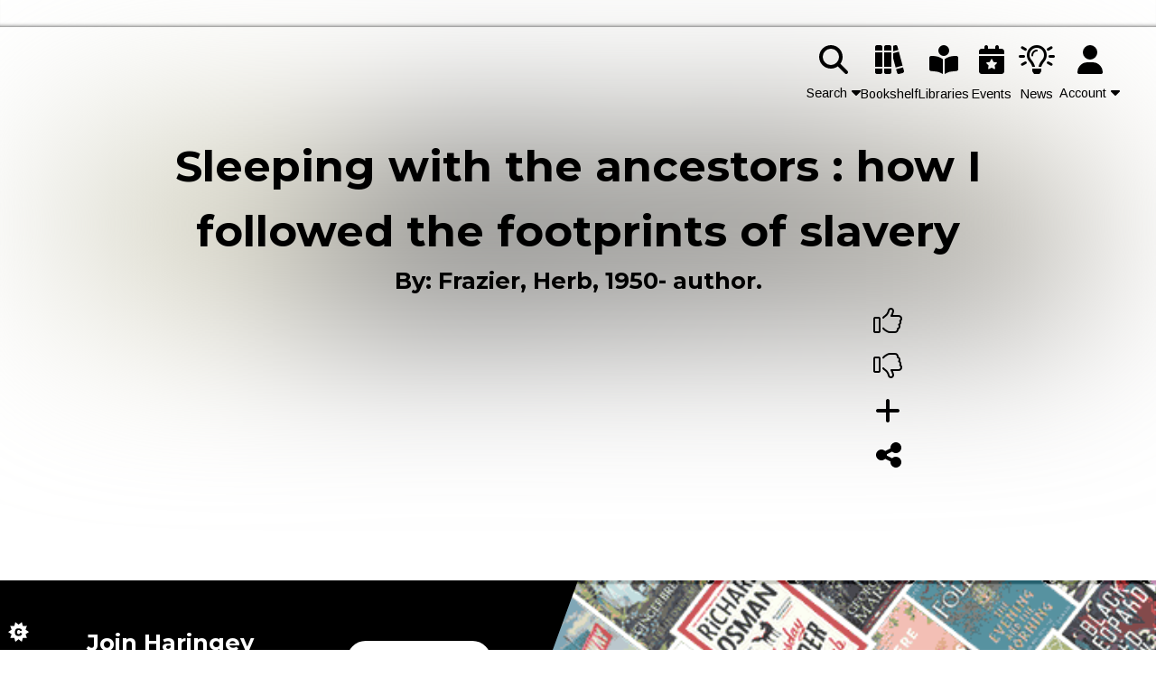

--- FILE ---
content_type: text/html; charset=utf-8
request_url: https://libraries.haringey.gov.uk/manifestations/69DC044957C3442E9D384C5DF4E074:3382934
body_size: 271121
content:
<!DOCTYPE html><html lang="en-GB" dir="ltr"><head><meta charSet="utf-8"/><meta name="viewport" content="width=device-width, initial-scale=1, viewport-fit=cover"/><link rel="stylesheet" href="/_next/static/css/b86b76656ec90a91.css" data-precedence="next"/><link rel="stylesheet" href="/_next/static/css/b26a1f6328a29379.css" data-precedence="next"/><link rel="stylesheet" href="/_next/static/css/a82d459762c7b3b1.css" data-precedence="next"/><link rel="stylesheet" href="/_next/static/css/4150b075b27111ad.css" data-precedence="next"/><link rel="stylesheet" href="/_next/static/css/703db43d74b7f2c6.css" data-precedence="next"/><link rel="stylesheet" href="/_next/static/css/1481804f5e6b4edc.css" data-precedence="next"/><link rel="stylesheet" href="/_next/static/css/1b79662a17284b1f.css" data-precedence="next"/><link rel="stylesheet" href="/_next/static/css/8a64f46bf78e0868.css" data-precedence="next"/><link rel="stylesheet" href="/_next/static/css/1405e0173e01d40e.css" data-precedence="next"/><link rel="stylesheet" href="/_next/static/css/3115741b39854462.css" data-precedence="next"/><link rel="preload" as="script" fetchPriority="low" href="/_next/static/chunks/webpack-b55b99228ab10857.js"/><script src="/_next/static/chunks/4bd1b696-100b9d70ed4e49c1.js" async=""></script><script src="/_next/static/chunks/1255-8befde0980f5cba9.js" async=""></script><script src="/_next/static/chunks/main-app-a0e927a54342f731.js" async=""></script><script src="/_next/static/chunks/2670-f8cbf955d164474d.js" async=""></script><script src="/_next/static/chunks/452-53d8f1c4970b0c5d.js" async=""></script><script src="/_next/static/chunks/app/loading-ef1ac5ff1c3436bf.js" async=""></script><script src="/_next/static/chunks/4915dd6b-64cbc98346273835.js" async=""></script><script src="/_next/static/chunks/8f8bd0a3-c8d0da022aac767c.js" async=""></script><script src="/_next/static/chunks/c33a6526-e49ba12c3a51c0cd.js" async=""></script><script src="/_next/static/chunks/62e89220-9d1edb3fe93f85e2.js" async=""></script><script src="/_next/static/chunks/8b972f87-0896fd5819c172d9.js" async=""></script><script src="/_next/static/chunks/aa7336d7-9382e9bedc6846dd.js" async=""></script><script src="/_next/static/chunks/69b09407-dd0c5f53ab9a130b.js" async=""></script><script src="/_next/static/chunks/65-0acc1694a0339842.js" async=""></script><script src="/_next/static/chunks/31-7dd45ad7b1d68cae.js" async=""></script><script src="/_next/static/chunks/6353-df901f9e859751b4.js" async=""></script><script src="/_next/static/chunks/5063-9009970e6796e89d.js" async=""></script><script src="/_next/static/chunks/6784-35bee9b6b812cf81.js" async=""></script><script src="/_next/static/chunks/2619-04bc32f026a0d946.js" async=""></script><script src="/_next/static/chunks/20-3780ea6d61dad07e.js" async=""></script><script src="/_next/static/chunks/2544-4751b62f95b8b2c0.js" async=""></script><script src="/_next/static/chunks/2767-0a6d0f346b1ea01f.js" async=""></script><script src="/_next/static/chunks/2064-8dac3c183ebfb835.js" async=""></script><script src="/_next/static/chunks/7370-8eae83a45896b194.js" async=""></script><script src="/_next/static/chunks/2132-6c3ca0ff505e76f8.js" async=""></script><script src="/_next/static/chunks/2697-cc26b3a212d8a81e.js" async=""></script><script src="/_next/static/chunks/5413-3242c24caf40a403.js" async=""></script><script src="/_next/static/chunks/7110-477c6dfd27e8f71b.js" async=""></script><script src="/_next/static/chunks/6476-8024f2c211947a20.js" async=""></script><script src="/_next/static/chunks/13-887f3ef14d7e582e.js" async=""></script><script src="/_next/static/chunks/565-6c80b9713d4bd187.js" async=""></script><script src="/_next/static/chunks/5455-b110e6e32332b869.js" async=""></script><script src="/_next/static/chunks/4389-82e3a8f9a36251b6.js" async=""></script><script src="/_next/static/chunks/1302-f5f105fc12bde46f.js" async=""></script><script src="/_next/static/chunks/8475-07edcdc0d16cf780.js" async=""></script><script src="/_next/static/chunks/2741-bd78be51b541eb66.js" async=""></script><script src="/_next/static/chunks/1853-914afe56653b4e89.js" async=""></script><script src="/_next/static/chunks/7035-2985ea40acba38be.js" async=""></script><script src="/_next/static/chunks/app/layout-0dcfbed3247447f8.js" async=""></script><script src="/_next/static/chunks/app/error-82ea2c8be7ad589a.js" async=""></script><meta name="next-size-adjust" content=""/><title>View Title: Sleeping with the ancestors : how I followed the footprints of slavery | Haringey Libraries</title><meta name="description" content="Joseph McGill, Jr., a historic preservationist and Civil War reenactor, founded the Slave Dwelling Project in 2010 based on an idea that was sparked and first developed in 1999. Ever since, he&#x27;s been touring the country, spending the night in former slave dwellings-throughout the South, North and West. Events and gatherings are arranged around these overnight stays, and provide a unique way to understand the often otherwise obscured and distorted history of slavery. Focusing on all of the key sites McGill has visited over the past two decades, this title digs deeper into the actual history of each, using his own experience and conversations with the community to enhance those original stories. With co-author Herb Frazier, readers are presented with an important unexpected emersion into the history of slavery, especially the obscured and ignored aspects of that history."/><meta property="og:title" content="Sleeping with the ancestors : how I followed the footprints of slavery"/><meta property="og:description" content="Joseph McGill, Jr., a historic preservationist and Civil War reenactor, founded the Slave Dwelling Project in 2010 based on an idea that was sparked and first developed in 1999. Ever since, he&#x27;s been touring the country, spending the night in former slave dwellings-throughout the South, North and West. Events and gatherings are arranged around these overnight stays, and provide a unique way to understand the often otherwise obscured and distorted history of slavery. Focusing on all of the key sites McGill has visited over the past two decades, this title digs deeper into the actual history of each, using his own experience and conversations with the community to enhance those original stories. With co-author Herb Frazier, readers are presented with an important unexpected emersion into the history of slavery, especially the obscured and ignored aspects of that history."/><meta property="og:image" content="https://www.bibdsl.co.uk/bds-images/l/978030/9780306829666.jpg"/><meta name="twitter:card" content="summary_large_image"/><meta name="twitter:title" content="Sleeping with the ancestors : how I followed the footprints of slavery"/><meta name="twitter:description" content="Joseph McGill, Jr., a historic preservationist and Civil War reenactor, founded the Slave Dwelling Project in 2010 based on an idea that was sparked and first developed in 1999. Ever since, he&#x27;s been touring the country, spending the night in former slave dwellings-throughout the South, North and West. Events and gatherings are arranged around these overnight stays, and provide a unique way to understand the often otherwise obscured and distorted history of slavery. Focusing on all of the key sites McGill has visited over the past two decades, this title digs deeper into the actual history of each, using his own experience and conversations with the community to enhance those original stories. With co-author Herb Frazier, readers are presented with an important unexpected emersion into the history of slavery, especially the obscured and ignored aspects of that history."/><meta name="twitter:image" content="https://www.bibdsl.co.uk/bds-images/l/978030/9780306829666.jpg"/><link rel="icon" href="https://assets.mylibrary.digital/fav-icon/342ea8ca-1806-4375-8b76-3f109ece534f/favicon.ico"/><script src="/_next/static/chunks/polyfills-42372ed130431b0a.js" noModule=""></script></head><body class="__variable_9928b6 __variable_be6680"><div hidden=""><!--$--><!--/$--></div><style></style><style></style><style data-emotion="css-global 1qw0d9m">html{-webkit-font-smoothing:antialiased;-moz-osx-font-smoothing:grayscale;box-sizing:border-box;-webkit-text-size-adjust:100%;}*,*::before,*::after{box-sizing:inherit;}strong,b{font-weight:700;}body{margin:0;color:#afafaf;font-family:var(--font-arimo),sans-serif;font-weight:400;font-size:1rem;line-height:1.5;background-color:#ffffff;}@media print{body{background-color:#fff;}}body::backdrop{background-color:#ffffff;}</style><div class="skip-link-wrp"><a href="#main-content" class="luci-skip-link" aria-label="Click to skip to the content of the page." aria-hidden="false">Skip to the content</a></div><div class="info-banner-outer" aria-hidden="false"><div class="container-fluid"><div class="row justify-content-end"><div class="col-md-4"><div class="info-banner-wrp"></div></div></div></div></div><header aria-hidden="false"><nav class="Navbar_nav__1oBjZ Navbar_navbar-container__ly4mv " role="navigation" aria-label="Main Navigation"><a href="/"><div class="Navbar_navbar-logo__dHrDB" style="background-image:var(--logo-main)" title="Haringey Libraries Home"></div><div class="visually-hidden">Haringey Libraries Home</div></a><ul class="Navbar_nav-menu__2kfzE" role="menu" aria-label="Main Menu"><li role="none" style="display:contents"><ul class="Navbar_search-box-wrap__aaMh6" id="catalogue-search" role="menu" aria-orientation="horizontal" aria-label="Search Catalogue submenu" aria-hidden="true"><li role="menuitem" class="Navbar_search-box-container__U_tq8"></li></ul><button type="button" id="search-icon" role="menuitem" aria-controls="catalogue-search" aria-haspopup="true" aria-expanded="false" class="Navbar_nav-tab__ZvfHB Navbar_nav-links__1J3vr Navbar_search-toggle__1bGrm  " style="min-height:80px" title="Open the Search input field"><svg aria-hidden="true" focusable="false" data-prefix="fas" data-icon="magnifying-glass" class="svg-inline--fa fa-magnifying-glass " role="img" xmlns="http://www.w3.org/2000/svg" viewBox="0 0 512 512"><path fill="currentColor" d="M416 208c0 45.9-14.9 88.3-40 122.7L502.6 457.4c12.5 12.5 12.5 32.8 0 45.3s-32.8 12.5-45.3 0L330.7 376c-34.4 25.2-76.8 40-122.7 40C93.1 416 0 322.9 0 208S93.1 0 208 0S416 93.1 416 208zM208 352a144 144 0 1 0 0-288 144 144 0 1 0 0 288z"></path></svg><span>Search<svg aria-hidden="true" focusable="false" data-prefix="fas" data-icon="caret-down" class="svg-inline--fa fa-caret-down Navbar_caret-icon___AX4W" role="img" xmlns="http://www.w3.org/2000/svg" viewBox="0 0 320 512"><path fill="currentColor" d="M137.4 374.6c12.5 12.5 32.8 12.5 45.3 0l128-128c9.2-9.2 11.9-22.9 6.9-34.9s-16.6-19.8-29.6-19.8L32 192c-12.9 0-24.6 7.8-29.6 19.8s-2.2 25.7 6.9 34.9l128 128z"></path></svg></span></button></li><li role="none" class="Navbar_nav-shell__1SK4d"><a role="menuitem" class="Navbar_nav-tab__ZvfHB Navbar_nav-links__1J3vr " style="color:var(--navbar-icons-color)" title="Discover Bookshelf" aria-current="false" aria-disabled="false" href="/bookshelf"><svg aria-hidden="true" focusable="false" data-prefix="fas" data-icon="books" class="svg-inline--fa fa-books " role="img" xmlns="http://www.w3.org/2000/svg" viewBox="0 0 512 512"><path fill="currentColor" d="M0 32C0 14.3 14.3 0 32 0L96 0c17.7 0 32 14.3 32 32l0 64L0 96 0 32zm0 96l128 0 0 256L0 384 0 128zM0 416l128 0 0 64c0 17.7-14.3 32-32 32l-64 0c-17.7 0-32-14.3-32-32l0-64zM160 32c0-17.7 14.3-32 32-32l64 0c17.7 0 32 14.3 32 32l0 64L160 96l0-64zm0 96l128 0 0 256-128 0 0-256zm0 288l128 0 0 64c0 17.7-14.3 32-32 32l-64 0c-17.7 0-32-14.3-32-32l0-64zm203.6-19.9L320 232.6l0-89.9 100.4-26.9 66 247.4L363.6 396.1zM412.2 85L320 109.6 320 11l36.9-9.9c16.9-4.6 34.4 5.5 38.9 22.6L412.2 85zM371.8 427l122.8-32.9 16.3 61.1c4.5 17-5.5 34.5-22.5 39.1l-61.4 16.5c-16.9 4.6-34.4-5.5-38.9-22.6L371.8 427z"></path></svg>Bookshelf</a></li><li role="none" class="Navbar_nav-shell__1SK4d"><a role="menuitem" class="Navbar_nav-tab__ZvfHB Navbar_nav-links__1J3vr " style="color:var(--navbar-icons-color)" title="Discover Libraries" aria-current="false" aria-disabled="false" href="/digital-content"><svg aria-hidden="true" focusable="false" data-prefix="fas" data-icon="book-open-reader" class="svg-inline--fa fa-book-open-reader " role="img" xmlns="http://www.w3.org/2000/svg" viewBox="0 0 512 512"><path fill="currentColor" d="M160 96a96 96 0 1 1 192 0A96 96 0 1 1 160 96zm80 152l0 264-48.4-24.2c-20.9-10.4-43.5-17-66.8-19.3l-96-9.6C12.5 457.2 0 443.5 0 427L0 224c0-17.7 14.3-32 32-32l30.3 0c63.6 0 125.6 19.6 177.7 56zm32 264l0-264c52.1-36.4 114.1-56 177.7-56l30.3 0c17.7 0 32 14.3 32 32l0 203c0 16.4-12.5 30.2-28.8 31.8l-96 9.6c-23.2 2.3-45.9 8.9-66.8 19.3L272 512z"></path></svg>Libraries</a></li><li role="none" class="Navbar_nav-shell__1SK4d"><a role="menuitem" class="Navbar_nav-tab__ZvfHB Navbar_nav-links__1J3vr " style="color:var(--navbar-icons-color)" title="Discover Events" aria-current="false" aria-disabled="false" href="/events"><svg aria-hidden="true" focusable="false" data-prefix="fas" data-icon="calendar-star" class="svg-inline--fa fa-calendar-star " role="img" xmlns="http://www.w3.org/2000/svg" viewBox="0 0 448 512"><path fill="currentColor" d="M128 0c17.7 0 32 14.3 32 32l0 32 128 0 0-32c0-17.7 14.3-32 32-32s32 14.3 32 32l0 32 48 0c26.5 0 48 21.5 48 48l0 48L0 160l0-48C0 85.5 21.5 64 48 64l48 0 0-32c0-17.7 14.3-32 32-32zM0 192l448 0 0 272c0 26.5-21.5 48-48 48L48 512c-26.5 0-48-21.5-48-48L0 192zm233.3 58.9c-3.8-7.7-14.8-7.7-18.7 0l-23.6 47.8-52.7 7.7c-8.5 1.2-11.9 11.7-5.8 17.7l38.2 37.2-9 52.5c-1.5 8.5 7.5 15 15.1 11L224 400l47.2 24.8c7.6 4 16.5-2.5 15.1-11l-9-52.5 38.2-37.2c6.2-6 2.8-16.5-5.8-17.7l-52.7-7.7-23.6-47.8z"></path></svg>Events</a></li><li role="none" class="Navbar_nav-shell__1SK4d"><a role="menuitem" class="Navbar_nav-tab__ZvfHB Navbar_nav-links__1J3vr " style="color:var(--navbar-icons-color)" title="Discover News" aria-current="false" aria-disabled="false" href="/news"><i aria-hidden="true" focusable="false" role="img" class="far fa-lightbulb-on"></i>News</a></li><li role="none" class="Navbar_user-menu-outer__Nh7v_"><div><button type="button" role="menuitem" aria-controls="user-menu" aria-haspopup="true" aria-expanded="false" class="Navbar_submenu-nav__9cGkR   Navbar_user-nav-outer__dNg_d" title="Show User Account submenu" aria-label="Click to show User Account submenu" style="color:var(--navbar-icons-color);justify-content:space-between"><svg aria-hidden="true" focusable="false" data-prefix="fas" data-icon="user" class="svg-inline--fa fa-user Navbar_user-avatar__iqImj" role="img" xmlns="http://www.w3.org/2000/svg" viewBox="0 0 448 512"><path fill="currentColor" d="M224 256A128 128 0 1 0 224 0a128 128 0 1 0 0 256zm-45.7 48C79.8 304 0 383.8 0 482.3C0 498.7 13.3 512 29.7 512l388.6 0c16.4 0 29.7-13.3 29.7-29.7C448 383.8 368.2 304 269.7 304l-91.4 0z"></path></svg><span>Account<svg aria-hidden="true" focusable="false" data-prefix="fas" data-icon="caret-down" class="svg-inline--fa fa-caret-down Navbar_caret-icon___AX4W" role="img" xmlns="http://www.w3.org/2000/svg" viewBox="0 0 320 512"><path fill="currentColor" d="M137.4 374.6c12.5 12.5 32.8 12.5 45.3 0l128-128c9.2-9.2 11.9-22.9 6.9-34.9s-16.6-19.8-29.6-19.8L32 192c-12.9 0-24.6 7.8-29.6 19.8s-2.2 25.7 6.9 34.9l128 128z"></path></svg></span></button><ul id="user-menu" role="menu" aria-orientation="vertical" aria-label="User Account submenu" class="Navbar_inner-menu-wrap__585OA" style="top:65px" aria-hidden="true" inert=""><div class="Navbar_inner-menu__PVHPA Navbar_sticky-inner-menu__gQuR_"><li role="none" class="Navbar_nav-shell__1SK4d"><a role="menuitem" title="Contact us page" class="Navbar_submenu-nav__9cGkR" style="color:var(--navbar-icons-color)" tabindex="-1" aria-current="false" aria-disabled="false" href="/contact-us"><svg aria-hidden="true" focusable="false" data-prefix="fas" data-icon="envelope" class="svg-inline--fa fa-envelope Navbar_user-icons__RHw6x" role="img" xmlns="http://www.w3.org/2000/svg" viewBox="0 0 512 512"><path fill="currentColor" d="M48 64C21.5 64 0 85.5 0 112c0 15.1 7.1 29.3 19.2 38.4L236.8 313.6c11.4 8.5 27 8.5 38.4 0L492.8 150.4c12.1-9.1 19.2-23.3 19.2-38.4c0-26.5-21.5-48-48-48L48 64zM0 176L0 384c0 35.3 28.7 64 64 64l384 0c35.3 0 64-28.7 64-64l0-208L294.4 339.2c-22.8 17.1-54 17.1-76.8 0L0 176z"></path></svg>Contact Us</a></li><li role="none" class="Navbar_nav-shell__1SK4d"><a role="menuitem" title="Join the library page" class="Navbar_submenu-nav__9cGkR" style="color:var(--navbar-icons-color)" tabindex="-1" aria-current="false" aria-disabled="false" href="/user/register"><svg aria-hidden="true" focusable="false" data-prefix="fas" data-icon="id-card" class="svg-inline--fa fa-id-card Navbar_user-icons__RHw6x" role="img" xmlns="http://www.w3.org/2000/svg" viewBox="0 0 576 512"><path fill="currentColor" d="M0 96l576 0c0-35.3-28.7-64-64-64L64 32C28.7 32 0 60.7 0 96zm0 32L0 416c0 35.3 28.7 64 64 64l448 0c35.3 0 64-28.7 64-64l0-288L0 128zM64 405.3c0-29.5 23.9-53.3 53.3-53.3l117.3 0c29.5 0 53.3 23.9 53.3 53.3c0 5.9-4.8 10.7-10.7 10.7L74.7 416c-5.9 0-10.7-4.8-10.7-10.7zM176 192a64 64 0 1 1 0 128 64 64 0 1 1 0-128zm176 16c0-8.8 7.2-16 16-16l128 0c8.8 0 16 7.2 16 16s-7.2 16-16 16l-128 0c-8.8 0-16-7.2-16-16zm0 64c0-8.8 7.2-16 16-16l128 0c8.8 0 16 7.2 16 16s-7.2 16-16 16l-128 0c-8.8 0-16-7.2-16-16zm0 64c0-8.8 7.2-16 16-16l128 0c8.8 0 16 7.2 16 16s-7.2 16-16 16l-128 0c-8.8 0-16-7.2-16-16z"></path></svg>Join</a></li><li role="none"><a role="menuitem" title="Log in to your account" class="Navbar_submenu-nav__9cGkR" style="color:var(--navbar-icons-color)" tabindex="-1" aria-current="false" aria-disabled="false" href="/user/login"><svg aria-hidden="true" focusable="false" data-prefix="fas" data-icon="right-to-bracket" class="svg-inline--fa fa-right-to-bracket Navbar_user-icons__RHw6x" role="img" xmlns="http://www.w3.org/2000/svg" viewBox="0 0 512 512"><path fill="currentColor" d="M217.9 105.9L340.7 228.7c7.2 7.2 11.3 17.1 11.3 27.3s-4.1 20.1-11.3 27.3L217.9 406.1c-6.4 6.4-15 9.9-24 9.9c-18.7 0-33.9-15.2-33.9-33.9l0-62.1L32 320c-17.7 0-32-14.3-32-32l0-64c0-17.7 14.3-32 32-32l128 0 0-62.1c0-18.7 15.2-33.9 33.9-33.9c9 0 17.6 3.6 24 9.9zM352 416l64 0c17.7 0 32-14.3 32-32l0-256c0-17.7-14.3-32-32-32l-64 0c-17.7 0-32-14.3-32-32s14.3-32 32-32l64 0c53 0 96 43 96 96l0 256c0 53-43 96-96 96l-64 0c-17.7 0-32-14.3-32-32s14.3-32 32-32z"></path></svg>Login</a></li></div></ul></div></li></ul></nav></header> <noscript><div style="position:fixed;top:0;padding:5px;background:var(--focus-links);color:#000;text-align:center;z-index:1000;width:100%;display:flex;justify-content:center;align-items:center"><p>JavaScript is disabled on your browser. Some functionality may not work as expected.</p></div></noscript><!--$?--><template id="B:0"></template><div id="suspense-boundary" style="min-height:650px"><div class="loading-wrp" style="top:calc((100vh - 68px) / 2);left:calc((100vw - 80px) / 2)" role="alert" aria-busy="true" aria-label="Page is loading, please wait." tabindex="0"><span style="display:inherit"><span style="background-color:var(--primary);width:4px;height:20px;margin:2px;border-radius:0px;display:inline-block;animation:react-spinners-ScaleLoader-scale 1s 0.1s infinite cubic-bezier(0.2, 0.68, 0.18, 1.08);animation-fill-mode:both"></span><span style="background-color:var(--primary);width:4px;height:20px;margin:2px;border-radius:0px;display:inline-block;animation:react-spinners-ScaleLoader-scale 1s 0.2s infinite cubic-bezier(0.2, 0.68, 0.18, 1.08);animation-fill-mode:both"></span><span style="background-color:var(--primary);width:4px;height:20px;margin:2px;border-radius:0px;display:inline-block;animation:react-spinners-ScaleLoader-scale 1s 0.30000000000000004s infinite cubic-bezier(0.2, 0.68, 0.18, 1.08);animation-fill-mode:both"></span><span style="background-color:var(--primary);width:4px;height:20px;margin:2px;border-radius:0px;display:inline-block;animation:react-spinners-ScaleLoader-scale 1s 0.4s infinite cubic-bezier(0.2, 0.68, 0.18, 1.08);animation-fill-mode:both"></span><span style="background-color:var(--primary);width:4px;height:20px;margin:2px;border-radius:0px;display:inline-block;animation:react-spinners-ScaleLoader-scale 1s 0.5s infinite cubic-bezier(0.2, 0.68, 0.18, 1.08);animation-fill-mode:both"></span></span><p aria-hidden="true">Loading</p><div role="status" class="visually-hidden" id="loadinglabel"> <!-- -->Page is loading, please wait.<!-- --> </div></div></div><!--/$--><div id="toast-root"></div><footer role="contentinfo" id="footer" aria-hidden="false"><div class="Footer_joinin-outer__DjHRR"><div class="Footer_joinin-left__L_XKU"><div class="Footer_joinin-left-content__N9xBh"><h2>Join<!-- --> <!-- -->Haringey Libraries</h2><a class="Footer_button-join__OCHOi" title="Click here to join Haringey Libraries" aria-label="Join Haringey Libraries" href="/user/register">Join<svg aria-hidden="true" focusable="false" data-prefix="fas" data-icon="caret-right" class="svg-inline--fa fa-caret-right " role="img" xmlns="http://www.w3.org/2000/svg" viewBox="0 0 256 512"><path fill="currentColor" d="M246.6 278.6c12.5-12.5 12.5-32.8 0-45.3l-128-128c-9.2-9.2-22.9-11.9-34.9-6.9s-19.8 16.6-19.8 29.6l0 256c0 12.9 7.8 24.6 19.8 29.6s25.7 2.2 34.9-6.9l128-128z"></path></svg></a></div></div><div class="Footer_joinin-right__GX41W"></div></div><div class="Footer_footer__yl3k1 Footer_block__RzXQY"><div class="Footer_footer-container__NNy_v" style="padding-top:50px;padding-bottom:30px"><div><div><div><div id="__next"><footer id="footer" role="contentinfo">
<div class="Footer_footer__Tl1eP Footer_block__1BcyP" style="margin-top: 0;">
<div class="Footer_footer-container__iYv12" style="padding-bottom: 5px;">
<div class="row justify-content-center" style="text-align: center;">
<div class="col-12">
<h1>Haringey Libraries</h1>
</div>
<div class="row justify-content-center">
<div class="col-lg-4 col-md-6 justify-content-center">
<h2 class="pt-4 pb-2">Download our Library app</h2>
<p class="pb-2 pt-2">Reserve, Renew, View account</p>
<div class="row justify-content-center"><br />
<div class="col-lg-6 col-md-12" style="text-align: center;"><a href="https://qr.solus.co.uk/HaringeyLibraries" target="_blank" style="display: inline-block; width: 100%;" rel="noopener"><img src="[data-uri]" width="93" height="94" /></a><a href="https://play.google.com/store/apps/details?id=com.solus.haringeylibraries&amp;gl=US" target="_blank" style="display: inline-block; width: 100%;" rel="noopener"><img src="[data-uri]" width="128" height="40" /></a><a href="https://apps.apple.com/gb/app/haringey-libraries/id468572212" target="_blank" style="display: inline-block; width: 100%;" class="d-block" rel="noopener"><img src="[data-uri]" width="132" height="51" /></a></div>
</div>
</div>
<div class="col-lg-4 col-md-6 justify-content-center">
<div class="row" style="height: 100%;">
<div class="col-lg-12">
<div class="row justify-content-center" style="height: 100%;">
<div class="col-12">
<h2 class="pt-4 pb-2">Connect with us</h2>
<div class="row pt-4">
<div class="col-5" style="text-align: right;"><a href="https://twitter.com/HaringeyLibrary" target="_blank" rel="noopener"><img src="[data-uri]" width="55" height="55" /></a></div>
<div class="col-2"><a href="https://www.instagram.com/haringeylibraries/" target="_blank" rel="noopener"><img src="[data-uri]" width="55" height="55" /></a></div>
<div class="col-5" style="text-align: left;"><a href="https://www.facebook.com/HaringeyLibraries/" target="_blank" rel="noopener"><img src="[data-uri]" width="52" height="52" /></a></div>
</div>
</div>
<div class="col-12">
<h2 class="pt-4 pb-2">Policies</h2>
<ul style="list-style: none; padding: 0;">
<li><a href="https://yourlibraryapp.com/WebAccessibility.htm" target="_blank" rel="noopener">Site Accessibility Statement</a></li>
<li><a href="https://www.haringey.gov.uk/contact/privacy-statement" target="_blank" rel="noopener">Privacy and data protection</a></li>
<li><a href="https://libraries.haringey.gov.uk/contact-us" target="_blank" rel="noopener">Contact us</a></li>
</ul>
</div>
</div>
</div>
</div>
</div>
<div class="col-lg-4 col-md-6">
<div class="row justify-content-center" style="height: 100%; margin-top: 2em;">
<h2 class="pt-">About us</h2>
<div class="col-12">
<h3>Haringey Libraries</h3>
<a href="https://www.haringey.gov.uk/libraries" target="_blank" rel="noopener">https://www.haringey.gov.uk/libraries</a></div>
<div class="col-12 pt-3">
<h3>The Libraries Consortium</h3>
<a href="https://thelibrariesconsortium.org.uk/" target="_blank" rel="noopener">https://thelibrariesconsortium.org.uk/</a></div>
</div>
</div>
</div>
</div>
</div>
</div>
</footer></div>
<p>&nbsp;</p></div></div></div></div></div><div class="Footer_copyright__g3z6w"><p>© <!-- -->2026<!-- --> LUCi by SOLUS - v <!-- -->1.6.2</p></div></footer><button class="cc-button" title="Cookie consent control button" aria-label="Click to show the cookie consent panel" aria-haspopup="true" aria-expanded="true" aria-hidden="false"><svg xmlns="http://www.w3.org/2000/svg" x="0px" y="0px" viewBox="0 0 72.5 72.5" enable-background="new 0 0 72.5 72.5"><g style="fill:var(--primary)"><path d="M0,0l72.5,72.5H0V0z"></path></g><g style="fill:var(--background-color)"><path d="M33.2,51.9l-3.9-2.6l1.6-4.4l-4.7,0.2L25,40.6l-3.7,2.9l-3.7-2.9l-1.2,4.5l-4.7-0.2l1.6,4.4l-3.9,2.6l3.9,2.6l-1.6,4.4l4.7-0.2l1.2,4.5l3.7-2.9l3.7,2.9l1.2-4.5l4.7,0.2l-1.6-4.4L33.2,51.9z M24.6,55.3c-0.3,0.4-0.8,0.8-1.3,1s-1.1,0.3-1.9,0.3c-0.9,0-1.7-0.1-2.3-0.4s-1.1-0.7-1.5-1.4c-0.4-0.7-0.6-1.6-0.6-2.6c0-1.4,0.4-2.5,1.1-3.3c0.8-0.8,1.8-1.1,3.2-1.1c1.1,0,1.9,0.2,2.6,0.7s1.1,1.1,1.4,2L23,50.9c-0.1-0.3-0.2-0.5-0.3-0.6c-0.1-0.2-0.3-0.4-0.5-0.5s-0.5-0.2-0.7-0.2c-0.6,0-1.1,0.2-1.4,0.7c-0.2,0.4-0.4,0.9-0.4,1.7c0,1,0.1,1.6,0.4,2c0.3,0.4,0.7,0.5,1.2,0.5c0.5,0,0.9-0.1,1.2-0.4s0.4-0.7,0.6-1.2l2.3,0.7C25.2,54.3,25,54.8,24.6,55.3z"></path></g></svg></button><link rel="stylesheet" href="https://pro.fontawesome.com/releases/v5.15.4/css/all.css" integrity="sha384-rqn26AG5Pj86AF4SO72RK5fyefcQ/x32DNQfChxWvbXIyXFePlEktwD18fEz+kQU" crossorigin="anonymous"/><script>requestAnimationFrame(function(){$RT=performance.now()});</script><script src="/_next/static/chunks/webpack-b55b99228ab10857.js" id="_R_" async=""></script><div hidden id="S:0"><template id="P:1"></template><!--$--><!--/$--></div><script>(self.__next_f=self.__next_f||[]).push([0])</script><script>self.__next_f.push([1,"1:\"$Sreact.fragment\"\n3:I[9766,[],\"\"]\n4:I[98924,[],\"\"]\n6:I[24431,[],\"OutletBoundary\"]\n8:I[15278,[],\"AsyncMetadataOutlet\"]\na:I[38251,[\"2670\",\"static/chunks/2670-f8cbf955d164474d.js\",\"452\",\"static/chunks/452-53d8f1c4970b0c5d.js\",\"4209\",\"static/chunks/app/loading-ef1ac5ff1c3436bf.js\"],\"default\"]\nb:I[24431,[],\"ViewportBoundary\"]\nd:I[24431,[],\"MetadataBoundary\"]\ne:\"$Sreact.suspense\"\n10:I[57150,[],\"\"]\n:HL[\"/_next/static/media/5b363ae9ce995d7b-s.p.woff2\",\"font\",{\"crossOrigin\":\"\",\"type\":\"font/woff2\"}]\n:HL[\"/_next/static/media/904be59b21bd51cb-s.p.woff2\",\"font\",{\"crossOrigin\":\"\",\"type\":\"font/woff2\"}]\n:HL[\"/_next/static/css/b86b76656ec90a91.css\",\"style\"]\n:HL[\"/_next/static/css/b26a1f6328a29379.css\",\"style\"]\n:HL[\"/_next/static/css/a82d459762c7b3b1.css\",\"style\"]\n:HL[\"/_next/static/css/4150b075b27111ad.css\",\"style\"]\n:HL[\"/_next/static/css/703db43d74b7f2c6.css\",\"style\"]\n:HL[\"/_next/static/css/1481804f5e6b4edc.css\",\"style\"]\n:HL[\"/_next/static/css/1b79662a17284b1f.css\",\"style\"]\n:HL[\"/_next/static/css/8a64f46bf78e0868.css\",\"style\"]\n:HL[\"/_next/static/css/1405e0173e01d40e.css\",\"style\"]\n:HL[\"/_next/static/css/3115741b39854462.css\",\"style\"]\n0:{\"P\":null,\"b\":\"kRNc8Pt5Hx3-_PvXkAo7Z\",\"p\":\"\",\"c\":[\"\",\"manifestations\",\"69DC044957C3442E9D384C5DF4E074:3382934\"],\"i\":false,\"f\":[[[\"\",{\"children\":[\"manifestations\",{\"children\":[[\"recordID\",\"69DC044957C3442E9D384C5DF4E074%3A3382934\",\"d\"],{\"children\":[\"__PAGE__\",{}]}]}]},\"$undefined\",\"$undefined\",true],[\"\",[\"$\",\"$1\",\"c\",{\"children\":[[[\"$\",\"link\",\"0\",{\"rel\":\"stylesheet\",\"href\":\"/_next/static/css/b86b76656ec90a91.css\",\"precedence\":\"next\",\"crossOrigin\":\"$undefined\",\"nonce\":\"$undefined\"}],[\"$\",\"link\",\"1\",{\"rel\":\"stylesheet\",\"href\":\"/_next/static/css/b26a1f6328a29379.css\",\"precedence\":\"next\",\"crossOrigin\":\"$undefined\",\"nonce\":\"$undefined\"}],[\"$\",\"link\",\"2\",{\"rel\":\"stylesheet\",\"href\":\"/_next/static/css/a82d459762c7b3b1.css\",\"precedence\":\"next\",\"crossOrigin\":\"$undefined\",\"nonce\":\"$undefined\"}],[\"$\",\"link\",\"3\",{\"rel\":\"stylesheet\",\"href\":\"/_next/static/css/4150b075b27111ad.css\",\"precedence\":\"next\",\"crossOrigin\":\"$undefined\",\"nonce\":\"$undefined\"}],[\"$\",\"link\",\"4\",{\"rel\":\"stylesheet\",\"href\":\"/_next/static/css/703db43d74b7f2c6.css\",\"precedence\":\"next\",\"crossOrigin\":\"$undefined\",\"nonce\":\"$undefined\"}],[\"$\",\"link\",\"5\",{\"rel\":\"stylesheet\",\"href\":\"/_next/static/css/1481804f5e6b4edc.css\",\"precedence\":\"next\",\"crossOrigin\":\"$undefined\",\"nonce\":\"$undefined\"}],[\"$\",\"link\",\"6\",{\"rel\":\"stylesheet\",\"href\":\"/_next/static/css/1b79662a17284b1f.css\",\"precedence\":\"next\",\"crossOrigin\":\"$undefined\",\"nonce\":\"$undefined\"}],[\"$\",\"link\",\"7\",{\"rel\":\"stylesheet\",\"href\":\"/_next/static/css/8a64f46bf78e0868.css\",\"precedence\":\"next\",\"crossOrigin\":\"$undefined\",\"nonce\":\"$undefined\"}],[\"$\",\"link\",\"8\",{\"rel\":\"stylesheet\",\"href\":\"/_next/static/css/1405e0173e01d40e.css\",\"precedence\":\"next\",\"crossOrigin\":\"$undefined\",\"nonce\":\"$undefined\"}],[\"$\",\"link\",\"9\",{\"rel\":\"stylesheet\",\"href\":\"/_next/static/css/3115741b39854462.css\",\"precedence\":\"next\",\"crossOrigin\":\"$undefined\",\"nonce\":\"$undefined\"}]],\"$L2\"]}],{\"children\":[\"manifestations\",[\"$\",\"$1\",\"c\",{\"children\":[null,[\"$\",\"$L3\",null,{\"parallelRouterKey\":\"children\",\"error\":\"$undefined\",\"errorStyles\":\"$undefined\",\"errorScripts\":\"$undefined\",\"template\":[\"$\",\"$L4\",null,{}],\"templateStyles\":\"$undefined\",\"templateScripts\":\"$undefined\",\"notFound\":\"$undefined\",\"forbidden\":\"$undefined\",\"unauthorized\":\"$undefined\"}]]}],{\"children\":[[\"recordID\",\"69DC044957C3442E9D384C5DF4E074%3A3382934\",\"d\"],[\"$\",\"$1\",\"c\",{\"children\":[null,[\"$\",\"$L3\",null,{\"parallelRouterKey\":\"children\",\"error\":\"$undefined\",\"errorStyles\":\"$undefined\",\"errorScripts\":\"$undefined\",\"template\":[\"$\",\"$L4\",null,{}],\"templateStyles\":\"$undefined\",\"templateScripts\":\"$undefined\",\"notFound\":\"$undefined\",\"forbidden\":\"$undefined\",\"unauthorized\":\"$undefined\"}]]}],{\"children\":[\"__PAGE__\",[\"$\",\"$1\",\"c\",{\"children\":[\"$L5\",null,[\"$\",\"$L6\",null,{\"children\":[\"$L7\",[\"$\",\"$L8\",null,{\"promise\":\"$@9\"}]]}]]}],{},null,false]},null,false]},null,false]},[[\"$\",\"$La\",\"l\",{}],[],[]],false],[\"$\",\"$1\",\"h\",{\"children\":[null,[[\"$\",\"$Lb\",null,{\"children\":\"$Lc\"}],[\"$\",\"meta\",null,{\"name\":\"ne"])</script><script>self.__next_f.push([1,"xt-size-adjust\",\"content\":\"\"}]],[\"$\",\"$Ld\",null,{\"children\":[\"$\",\"div\",null,{\"hidden\":true,\"children\":[\"$\",\"$e\",null,{\"fallback\":null,\"children\":\"$Lf\"}]}]}]]}],false]],\"m\":\"$undefined\",\"G\":[\"$10\",[]],\"s\":false,\"S\":false}\nc:[[\"$\",\"meta\",\"0\",{\"charSet\":\"utf-8\"}],[\"$\",\"meta\",\"1\",{\"name\":\"viewport\",\"content\":\"width=device-width, initial-scale=1, viewport-fit=cover\"}]]\n7:null\n11:I[18769,[\"352\",\"static/chunks/4915dd6b-64cbc98346273835.js\",\"4727\",\"static/chunks/8f8bd0a3-c8d0da022aac767c.js\",\"9266\",\"static/chunks/c33a6526-e49ba12c3a51c0cd.js\",\"6423\",\"static/chunks/62e89220-9d1edb3fe93f85e2.js\",\"1286\",\"static/chunks/8b972f87-0896fd5819c172d9.js\",\"6123\",\"static/chunks/aa7336d7-9382e9bedc6846dd.js\",\"5802\",\"static/chunks/69b09407-dd0c5f53ab9a130b.js\",\"2670\",\"static/chunks/2670-f8cbf955d164474d.js\",\"65\",\"static/chunks/65-0acc1694a0339842.js\",\"31\",\"static/chunks/31-7dd45ad7b1d68cae.js\",\"6353\",\"static/chunks/6353-df901f9e859751b4.js\",\"5063\",\"static/chunks/5063-9009970e6796e89d.js\",\"6784\",\"static/chunks/6784-35bee9b6b812cf81.js\",\"2619\",\"static/chunks/2619-04bc32f026a0d946.js\",\"20\",\"static/chunks/20-3780ea6d61dad07e.js\",\"2544\",\"static/chunks/2544-4751b62f95b8b2c0.js\",\"2767\",\"static/chunks/2767-0a6d0f346b1ea01f.js\",\"2064\",\"static/chunks/2064-8dac3c183ebfb835.js\",\"7370\",\"static/chunks/7370-8eae83a45896b194.js\",\"2132\",\"static/chunks/2132-6c3ca0ff505e76f8.js\",\"2697\",\"static/chunks/2697-cc26b3a212d8a81e.js\",\"5413\",\"static/chunks/5413-3242c24caf40a403.js\",\"7110\",\"static/chunks/7110-477c6dfd27e8f71b.js\",\"6476\",\"static/chunks/6476-8024f2c211947a20.js\",\"452\",\"static/chunks/452-53d8f1c4970b0c5d.js\",\"13\",\"static/chunks/13-887f3ef14d7e582e.js\",\"565\",\"static/chunks/565-6c80b9713d4bd187.js\",\"5455\",\"static/chunks/5455-b110e6e32332b869.js\",\"4389\",\"static/chunks/4389-82e3a8f9a36251b6.js\",\"1302\",\"static/chunks/1302-f5f105fc12bde46f.js\",\"8475\",\"static/chunks/8475-07edcdc0d16cf780.js\",\"2741\",\"static/chunks/2741-bd78be51b541eb66.js\",\"1853\",\"static/chunks/1853-914afe56653b4e89.js\",\"7035\",\"static/chunks/7035-2985ea40acba38be.js\",\"7177\",\"static/chunks/app/layout-0dcfbed3247447f8.js\"],\"AppProvider\"]\n12:T2c00,[base64]"])</script><script>self.__next_f.push([1,"PC94bXBNTTpIaXN0b3J5PiA8L3JkZjpEZXNjcmlwdGlvbj4gPC9yZGY6UkRGPiA8L3g6eG1wbWV0YT4gPD94cGFja2V0IGVuZD0iciI/PkmmYMUAABq+SURBVHic7Z15nCRlece/Vd09PTM9szO7C7sLLMey7qIQ4wpC8AAVRSOoaGIwiBgwilGSeBLjAeIZEQJKghqJdzSiiKIgH09EDg/kEOVajl1YYA/2mJ376K43fzxV09U17/tUVU/P7C7p3+dT0z311vF21fvcz/u8njGGNtpoww5/V3egjTZ2Z7QJpI02FBSzHHT/[base64]/msyNttBZZCeSNwIuavEev0lblySFFfg2c5Gg7AugExuevO220CllVrLVK2xBQUdoLLbj/7o7fKm0VYM089aONFiPrAN2ptHWFmwuahNCIZ0/CLeiq4lPnqyNttBZZCaScco1upb2mtA1lvP/ujhHg90r76+arI220FlkJZDDlGhoBaerXaMb77wmwEcgAcB1w7fx2pY1WIauRnsbpNUNcky5PFhULRM26A/hV+Hk34t0a23VdamO2yEogaekgmg2iqVhPJgL5eri18SRCVhVrFN3Y1tQoLVD4ZFKx2tj9UAHehq7hqMhKIEPoapZGICWlbSDj/dtooxkcD1yKZDqcDSzKe4GsKlY13FzoUdo06n0yqFgesIR6xoCh0S2+OwQIP4X0YyOwFdgMPAFsCzdNDd6TEeXILUaewYeAy4ALgceyXCCPkT6MmwI1CaKpZnkChR8ETkAG30DYpxFge+z7MKK2jYWfdzA/6fTfAZ4Tfjc0ev3+HfjEPPTBhj5kRufZjvYp5PntQAhmC3UC2hJr2wbciq4uzxeOR/rx85TjXsjMAG0FeAfwj8B5yGxWFVkJZAydE2qeKo1A8nCuY4Bn5zge4BLg7TnPyQuDqJFxaRhnJItbcI9yeM3FwF5ICn0X8KWU844FfqC0l5B0/aWkBzP70N39c42/Ad6CpDzVSB+7H1baMmex55EgmkGtqVFasuL2jPeH5tSAk5l7AgFdVXzEsX8fZMAvAvrDbSGwN/VBu1ds62OmxP0AwpxejnD4JPqydD4jKswvgZSQZ/Qa4E3A02JtBeAlwE8c565BGKoLDwH/lqUTWQlkAl2CaG5e7SXlEdkLchwbYb4i9ZojwqVG/gB41izve3D4uY+jXZuslhetsheLNErCdcCDluMOBu5VrvMvuAnkopQ+fICMYy+PiqXp8trg1eyMPBOmtGi9C3kkVBpKyIBbgkyAij8PzYHh+o3rmD2BRHC9x9xeGwWu5x8N+GjQL0Gk397h/fvCz7iK2E+d4M7Drg49ANyFzNS04UWIWpgkohWI/eHCDuBypb0BWQlkFL3ySKfS1iojXXMEuJDGJTqRFxipMZF6E73k6EUvDj/7kRd7DHBj7Doa8e6w3PM9wKosPyAjXCpuK+yfCDYJchrCrRfRfGb2GmTu/mM0aik1xOt0hXLu2cDfJ/alqU7nkmOKRR4C0SRIs5H05OBxwadRB82KAcu+NyADtA+RfH3kn/p7DMLdov5rxJus2lIBPprzfmlwOUlaKUFsRLgaYSyzwavC7VfA8xNtVyJagOt3vA44izphHQi8VrnXKPCfeTqXlUBq6Ea6RgTaPTZmvD8Ip4jE8wIk9rIA+HOEA9lgkyAdSK2u2eATwHGIyxH035+0T2qIbdR0dNcCVxxKI5ArgfOB/RDpuAphHC7YiFBjjHlhG18GkVAfc5zTCfwTcEH4//tT7vHpvJ3KSiABOoGsxj3jcLVy3hHU1RVN7AW4XZrnIwabDbZ5LH+m3CcP4g4ATQLNR1E8lwTrV865D/hdYt9ZuAe9TY1sZdEPl8H9GdwEAqJmXYAwiTOV40ZTrmNFnh+oufjWAD/Le3NEHL4W4erNzk1forTZjOdnNnmfJP4UfhbRVSxtspkNNwIPUw/WPQE8jjABl/HpkiBafCqZZdyPLgltv7GVUvAPjv3DwHeBv3a07x1uL025/mdpIrM6D4HMVdr21lmer7lY5zIZ8r7w00d3geblsqdhLxP0KtwE4nKSaAM4+dzHkXfsIraOHPdtBvcrbR/BTSAg0ieNWC9Iabciz8ubq5iC5iKNox84CDgg3J4GHIIeXbdd2/aim0HkXqyhc96kHWTQ1cml2AlE88jZflMBfdAkHSRp+XY2V77mvduMqHA7w+9H4y6BtAl4VLnWnUja0BpHu2t/hC8i0jg38hDIfKSmdwNHUvebr0B83asRQ1xTGWyw9VlTh7YhjoPHELF9uOO4SeoE0olurCYHYoHmClnkTfXpRSeQbYn/A/KXSNWYzfdprOr/ddwEcifprteLgK9l7lkjtLQTFXkIZD6Mzf2AX7bweja7RhvM5wCfC7+fjZtA7qf+PMroqkaS8/fSXExHc7PbOPki9H4lg6gBuh1oi8prEiTJnLQCei77I47/[base64]/dfuhj7XalLY7PpR/SgJ9hz/PKjFapWAESz7BNQrkRcC1R9R7gW9RFu0F09mU5+qXBRiDab46k5EKk6LQLcQLpR1dlWjVhKm+yqJZmMoTd/azdw/bcNHX1nUhJ2nsR54oLG2iUyBoeA65Gspez4NyMxznRKjdvAXkQttQRzTOyjplENZCjT2lI9rkH3XCNjq8h5VZXIp6yVcBTqKuD8RT2tHyvVmXBagzKNlC1TN4h7O9Fk1K2rGxt/CwJt+cpx4BI4Feiz1uJ41yyEcivw21WaKWbdwV2AtFEq+0lJr0rSVQRl+AjCHGdiDubOKkypA3WiIMOAl9OtC1AiOQp1IOEkE4geW0q1/PSbEAbgWjGrOtdaka67dnl9SrasAR4GdkJ5HZ0l2+Epj1XceQhkHFkMLheoOthaQPElo6uJTBejUye2Rzbp0m25EDoRf/NGpceRIzJpEGZNt8lr/fPZQdoBFJB3kucWNNULBu0bIlkADEtQJoH1+c8Ps3ley/w4+a7U0ceI30S3YizRWA7Hfsj2PzumgQZpZE4lqLr/0mOmPZ7m0l3aWU0GdwMIk2CJL1jmorlShLV3m/yd6a92zzQ1lexQYuqgzs3LzfySJApZEC7BoRNzHeRv7KiNslp38T/aVNKbRJEQzNTSrVB5TFz4DbrxdIIpJuZU2I1FetopBzOPUjl/rVI9F6r9JF8v0Vak6xoyLcC11NxLzUBwkB/OJsOxZFXxRrHPSht3CQtDcPG0bWAWJIrpqWNJCWCFoMIaK5qh+bJiaqrZO2D1q4RYhczYxJaqvv+SEG1OB5Cl4bJ95sWqc+KKCkzK9Km035wFn2ZgTwEUkNPRbANlLRBZ7ue5gxYTKOunRaRHkj8rx0/[base64]"])</script><script>self.__next_f.push([1,"mrz/[base64]/2e5sdxK3mWi4mMIZuqNs8UOsRt2gPkulwSPj/IeH2FLI7DYqJvqU5AZIVStKwNuyTDR9CZ0T/QWuTXKeRl0A0dcHGodLcgDaVZgDh5v3ZuqQiqYdrXDTv3PEIaRHrvITnOj6g+Qr7w8Afwy2OTsR7tSrcjsYdhIvy2KJAruZ8aQaujAgf+OeUc1tdRmkarSQQV6BQg41bjtO6ahlHJv7X+pN16m8SWiA0b5ygii6ld+LOjG6mBtY4slTc3eH/h+AmkGSB7lZF0SO4ahO8E33eydeYI+kBcy9B0lQslxp1PTKbbxmzm2B0d2KfRiDNzrn/AvA9GomhDxlQzcRVNEfBcuWcVsy171fafBrVuGZKwWqw2YAdpKesp9XCmhXyEoj2wm06aRqBuLjlyxECsVUsj/[base64]/8p07hqFudmQZpLOm53JPPiZgsbcaZJh/e1uA8zkJdArka8NqMIB4tWKJrCHhFN85BowaYB0ifb3BFuLng0qiyaTTDjBRlgea3Kj8rdvK+yGA/Db4udnDYxxPOqYwzjs9kv4JOLUPqVtiJzsyzd0xCmklYLOa32WZxBPowwKZ+69hA9363I/PFFCMPqoV4LuRJuC8LrRaphUsV6PeKeduHHNM7LmRPkJZCf4C4RaUMuG6QG9JuAAjDg+bk5dJIaZv6rPvCGkyLJcU+hxPsri9krqLHQBPyio4sbS528eGqUM8cHWVOdZJNfYNDzp/sQIA92UVCjA8OAV2DE86L2zYhEtKFKglAN0G0MJcy077uAcKTh9GfkIx6e9wM/QiaXaYgi/y57Jk68l4Yb1AmjNzxmnHTDuZt6tncvM9OG0tJKzklpbwlaWVvVhrRiDtOeowBYYAI2+kVGPY9nVicoAFU8tvk+Y3jT1BQN4A5j6CGg2xg8hMD88HPM8xnHY9Tz4gPoAUQ16EHGVSX87AW2RoNtWVCjiKFoDF/sWsAgHqtNjRpwYFBlAo/vl3v4TamTt43t5LipMVbUqmzzfQY9n+VBjQDDTaUudno+z6hOsDKostPz2eb5v/ZgpWtQR8+hzwQYZLRt8Its9AqUMUziMer57BXU6Dc1hjzfRSCvRIJnkep7AqKS3qG8k2h9RxeBuGy4ocRnFoyGm23+z7FIjMaF22kMAM8Z5ppANFSJ6f2dxlAyho90L+TOYgdvHh/k4NoUU3gcMzXO6mCKLX6BAc9nSciZt3gF/lAos7ZQYqfvM4JPrwnYL6iyf1Blv6DKkqDGllANKmDeKgTkYYBAPDEeUKnB+LKgRo8J+GWpi++VKzzuF9lQKLIiqE6LwgAoYVhdm2Kn5/OR7kV8OahywuQop44PcVBtiptKnfxvZy83FDuZ9HwOqE1x7NQYr5kY4bDaJMOez4DnMx5KFYMQxUITUDKGu4od/LTQTQ8B43h8q9zDFr9ABUMVj+HwvIuHt/Ks6gQb/[base64]/VUA3pNQK8JGPR8Lu3q4zelTg6uTfHzUhdDns++QY2SqbLdL/CFrj6u7ahw6sQQz6xOcFCtygG1KiOexwJjuLdY4oZCJxv9It8r97DOL9KFoQZ0GUMZwwAiDYsG1hWKXNVR4Zip8enK357o+VqNqZVI0O0SR/sIIgVcwc9m0ony4jBmxq/ieIj8U3SbxlwTSCbffKcxDHs+V5UrdGLoNYaKqU7r1w8WO7il1Mn3OyocUZ3g5lInDxeKLAoCujHsHzQyPdHdPNYXiryvsojnT3UTAFv9AsOeR5cxFIATJkc4cWKULlPjuo4Kb+/Zi01+gZW1KktDnR/cftlIf+w1AX21gEf8IvcUOtg7qLHYVAmISYeaENJFXf30moADa1VeNjnCC6fGuLLUxVc7e9ngF/EQO+zAUGrZpiQCrKpNcXm5h2dUJ3nDxCD3FTrwRF35NLLUsQufRoJrA472vBPcWo20JbNdS1rPCTxj0hNY7z/UFbxNxcm414OrAcsNbDogmOLbHT2cU1nM/kHVOiB8xCjd4fksNjUqxqR6AArAiOex1SvgAR2Y0K6BcTxKGF41McKyoMY3OnuZwGOpqWLvQetQA3Z6BcY9jyVBlSf8AhVjpu2OLPBhWk37/NATHFUd59G6qvUI7og7wDW4S+fcjLsg+OnAVzN2sRmsRM8CXo/klLUEq+5Or0g61xJEG8ODwFCnMWzxinyn3EM5HMCB5ARFUePbgQcDoNsEdJvAduFnIys+7YN4iX4J3FBDpNNyMy1hDiJcONOHB6tw+1XlChOex7KgRp8J9q3iPRth2uuoBypfjKgv0fiNvDR3kT6HpAP4q/C+JeCuAly92NQeDwxMhvcOp9Udh7hGA2QQJ13Pz0GcDCaAGxaZYMvDXpGPdi/kK0ObqRjDmNgnpwM/V/p0IhI/+iN11+tCxHnhitbD3EuQD6S0Z1q6uZWYawJJi1xPdgCbvQJDvk+PmVZrLqLOxc7BvTLQCuAy7Ktb3YRE0uO+8leH145cpmuWBbXpwsk1IYSIQ8bdoldij6HsQOo5vR17JPtMZB5DslLklIHPevCOcijBQ8r7NnX9/0ZmTgj7LPWKjydV4QfLgyprCx1c39HNyRPDPOwV8eAXSOGCV1j6FEFbHNOF/ibOyYqlwBlK+xO0eDptFsw1R9BSon3Aj7xCnXXigMbSPq55GvsiLkvX0m/PRaRPfDXZZLT8msT/cWkQ9+O70hkWAn+HEGEyWfDdSLDMVka1hBBVslja47Hvz2NmAYL4c5me3eljuL3QQZUGe+UUR59ng7lkqGlxj/NpzbyaXJhrAtF+UIHwfVoMUeP4Hse11PN07kO4/0HIKkxRWncR+Klyrf2AbzquHz82/jvOCO/1r9QH6XLgK7FjjqDRVXkxEs1egSw6GeEVSL6R7T4gQb6jHe0m+tNnAu4rdrDZL9JZtylHmGVlcwvyFoLIijL6+oJTwOfn6N4qdqUEWQzUoqCfJQqu4ShkdVsQt+RRiM79MGJ/HEk9AHUg9dVobTgFcSZAtjSPH4f3Oh94SWz/KxAbCOC9sf3fBd6FVPtbj1T7iBc2s6mP8UdxdaxfVg7eawLW+0XWFkr0mwbr7CJmWd08gbTKJ83ivejP/kLmZ32aGZhrAvk2MvhORnJrzoptpxiY6iJg3INBz6eUnUROiH3/ITPVsInw3hFsQbNvUF8X73KERrOU4Y8n6d1Ao9clWnAnXhneNpnnQup9XsrMgbcRISwQRhLZC1Z1swgMegV+UyrbZjG1StW6P9anVsInPSkxzfU7Z5hrI12tYmGABUHAdeUuHvWLM+IZCvpj3x93HBPX1yNJFqfAKxADem34/zcR7u4qrePCJurR6ShbOD43xpZKYcL9kYq4mMb8rL2AUxGCOANZwPMkHAtdGqCbgPsLHezwChRpCIffghjtx2X8PS5sZm4I5C3oc0u+RHPzalqCXZZqYoBFpsbaQonLyz30mZpLzbKJ"])</script><script>self.__next_f.push([1,"lbgD27Xu+WGx79ECkXFT5whkHb3LgDcDf4vYL3kJJL7QztbYZyRpVjFzgco+Gt2p6xPtHci7eSMiAToRT9rDrk5MZxRHNojXYNVlec8TiCduFFFndiLqa1RsIcsqUHnhAR9POWbOU9o17FIC2SsI+GpXL+sLJVbXplwWvW0q5pXUjeDjkfjAzbH2I2ms32pzaUbc/kxEBdufbLWk4lz8g9Rr4E4Bvw+/X0fdRrqAMPYSw2eoz624A3vm6yHIoDwJsXt8lCBZyRgGPZ9x36NsZiRUXYI4K3ZSrywyjETTR8LvUbWRZqceN4P3ok+JuIImV6dtFXYJgRhgYRCwtlDiqnKFJUFNsz7egxjAHvX07bsQG+JUhNvfhKyl/SfgUOC82PnXYJ83ELdmX0B2Y/ZiZCA9h8Z1DD9G3ZD8KOKt8sNjbkUG6RhS/CxOvGc57hMN1J8gxva7tE71mYDbCx1cX+riDeNDrC2U4mJwLlSjVuAGZLryqx3t581fV+zYZQSy2NS4rLyABwsdrJopPeI6/BE0DsTvIATyeqS8ZuRJss1dvpnGhx/XdeOzHR9CJMkXYvviQc64N+6Nlvt8ESHQCNuQsjfXIc/4cBrdwBHOplHyxaeXxh0o7w6vF38ODfa45O4brixXOH5ylIox09nCuzFuCrfDkef/lljbNch73qWYr/TlBvSZgDuLHVzb0c3edumxlbroj7aouFjc6H0pEmnfnDh/G/BJJFgYL7o8EtuSke/LkKWGo/Z42cyNsf3DiPG8AYm2v4bGWEaEGxE16YfMjG/[base64]/8rndsNsQ55Pw+wG0gPyJjN20Yb/1+xS1SsNtrYU9AmkDbaUPB/cI/qW2h6ajgAAAAASUVORK5CYII=13:T2c00,[base64]/PkmmYMUAABq+SURBVHic7Z15nCRlece/Vd09PTM9szO7C7sLLMey7qIQ4wpC8AAVRSOoaGIwiBgwilGSeBLjAeIZEQJKghqJdzSiiKIgH09EDg/kEOVajl1YYA/2mJ376K43fzxV09U17/tUVU/P7C7p3+dT0z311vF21fvcz/u8njGGNtpoww5/V3egjTZ2Z7QJpI02FBSzHHT/[base64]/msyNttBZZCeSNwIuavEev0lblySFFfg2c5Gg7AugExuevO220CllVrLVK2xBQUdoLLbj/7o7fKm0VYM089aONFiPrAN2ptHWFmwuahNCIZ0/CLeiq4lPnqyNttBZZCaScco1upb2mtA1lvP/ujhHg90r76+arI220FlkJZDDlGhoBaerXaMb77wmwEcgAcB1w7fx2pY1WIauRnsbpNUNcky5PFhULRM26A/hV+Hk34t0a23VdamO2yEogaekgmg2iqVhPJgL5eri18SRCVhVrFN3Y1tQoLVD4ZFKx2tj9UAHehq7hqMhKIEPoapZGICWlbSDj/dtooxkcD1yKZDqcDSzKe4GsKlY13FzoUdo06n0yqFgesIR6xoCh0S2+OwQIP4X0YyOwFdgMPAFsCzdNDd6TEeXILUaewYeAy4ALgceyXCCPkT6"])</script><script>self.__next_f.push([1,"MmwI1CaKpZnkChR8ETkAG30DYpxFge+z7MKK2jYWfdzA/6fTfAZ4Tfjc0ev3+HfjEPPTBhj5kRufZjvYp5PntQAhmC3UC2hJr2wbciq4uzxeOR/rx85TjXsjMAG0FeAfwj8B5yGxWFVkJZAydE2qeKo1A8nCuY4Bn5zge4BLg7TnPyQuDqJFxaRhnJItbcI9yeM3FwF5ICn0X8KWU844FfqC0l5B0/aWkBzP70N39c42/Ad6CpDzVSB+7H1baMmex55EgmkGtqVFasuL2jPeH5tSAk5l7AgFdVXzEsX8fZMAvAvrDbSGwN/VBu1ds62OmxP0AwpxejnD4JPqydD4jKswvgZSQZ/Qa4E3A02JtBeAlwE8c565BGKoLDwH/lqUTWQlkAl2CaG5e7SXlEdkLchwbYb4i9ZojwqVG/gB41izve3D4uY+jXZuslhetsheLNErCdcCDluMOBu5VrvMvuAnkopQ+fICMYy+PiqXp8trg1eyMPBOmtGi9C3kkVBpKyIBbgkyAij8PzYHh+o3rmD2BRHC9x9xeGwWu5x8N+GjQL0Gk397h/fvCz7iK2E+d4M7Drg49ANyFzNS04UWIWpgkohWI/eHCDuBypb0BWQlkFL3ySKfS1iojXXMEuJDGJTqRFxipMZF6E73k6EUvDj/7kRd7DHBj7Doa8e6w3PM9wKosPyAjXCpuK+yfCDYJchrCrRfRfGb2GmTu/mM0aik1xOt0hXLu2cDfJ/alqU7nkmOKRR4C0SRIs5H05OBxwadRB82KAcu+NyADtA+RfH3kn/p7DMLdov5rxJus2lIBPprzfmlwOUlaKUFsRLgaYSyzwavC7VfA8xNtVyJagOt3vA44izphHQi8VrnXKPCfeTqXlUBq6Ea6RgTaPTZmvD8Ip4jE8wIk9rIA+HOEA9lgkyAdSK2u2eATwHGIyxH035+0T2qIbdR0dNcCVxxKI5ArgfOB/RDpuAphHC7YiFBjjHlhG18GkVAfc5zTCfwTcEH4//tT7vHpvJ3KSiABOoGsxj3jcLVy3hHU1RVN7AW4XZrnIwabDbZ5LH+m3CcP4g4ATQLNR1E8lwTrV865D/hdYt9ZuAe9TY1sZdEPl8H9GdwEAqJmXYAwiTOV40ZTrmNFnh+oufjWAD/Le3NEHL4W4erNzk1forTZjOdnNnmfJP4UfhbRVSxtspkNNwIPUw/WPQE8jjABl/HpkiBafCqZZdyPLgltv7GVUvAPjv3DwHeBv3a07x1uL025/mdpIrM6D4HMVdr21lmer7lY5zIZ8r7w00d3geblsqdhLxP0KtwE4nKSaAM4+dzHkXfsIraOHPdtBvcrbR/BTSAg0ieNWC9Iabciz8ubq5iC5iKNox84CDgg3J4GHIIeXbdd2/aim0HkXqyhc96kHWTQ1cml2AlE88jZflMBfdAkHSRp+XY2V77mvduMqHA7w+9H4y6BtAl4VLnWnUja0BpHu2t/hC8i0jg38hDIfKSmdwNHUvebr0B83asRQ1xTGWyw9VlTh7YhjoPHELF9uOO4SeoE0olurCYHYoHmClnkTfXpRSeQbYn/A/KXSNWYzfdprOr/ddwEcifprteLgK9l7lkjtLQTFXkIZD6Mzf2AX7bweja7RhvM5wCfC7+fjZtA7qf+PMroqkaS8/fSXExHc7PbOPki9H4lg6gBuh1oi8prEiTJnLQCei77I47/[base64]/dfuhj7XalLY7PpR/SgJ9hz/PKjFapWAESz7BNQrkRcC1R9R7gW9RFu0F09mU5+qXBRiDab46k5EKk6LQLcQLpR1dlWjVhKm+yqJZmMoTd/azdw/bcNHX1nUhJ2nsR54oLG2iUyBoeA65Gspez4NyMxznRKjdvAXkQttQRzTOyjplENZCjT2lI9rkH3XCNjq8h5VZXIp6yVcBTqKuD8RT2tHyvVmXBagzKNlC1TN4h7O9Fk1K2rGxt/CwJt+cpx4BI4Feiz1uJ41yyEcivw21WaKWbdwV2AtFEq+0lJr0rSVQRl+AjCHGdiDubOKkypA3WiIMOAl9OtC1AiOQp1IOEkE4geW0q1/PSbEAbgWjGrOtdaka67dnl9SrasAR4GdkJ5HZ0l2+Epj1XceQhkHFkMLheoOthaQPElo6uJTBejUye2Rzbp0m25EDoRf/NGpceRIzJpEGZNt8lr/fPZQdoBFJB3kucWNNULBu0bIlkADEtQJoH1+c8Ps3ley/w4+a7U0ceI30S3YizRWA7Hfsj2PzumgQZpZE4lqLr/0mOmPZ7m0l3aWU0GdwMIk2CJL1jmorlShLV3m/yd6a92zzQ1lexQYuqgzs3LzfySJApZEC7BoRNzHeRv7KiNslp38T/aVNKbRJEQzNTSrVB5TFz4DbrxdIIpJuZU2I1FetopBzOPUjl/rVI9F6r9JF8v0Vak6xoyLcC11NxLzUBwkB/OJsOxZFXxRrHPSht3CQtDcPG0bWAWJIrpqWNJCWCFoMIaK5qh+bJiaqrZO2D1q4RYhczYxJaqvv+SEG1OB5Cl4bJ95sWqc+KKCkzK9Km035wFn2ZgTwEUkNPRbANlLRBZ7ue5gxYTKOunRaRHkj8rx0/[base64]/[base64]/2e5sdxK3mWi4mMIZuqNs8UOsRt2gPkulwSPj/IeH2FLI7DYqJvqU5AZIVStKwNuyTDR9CZ0T/QWuTXKeRl0A0dcHGodLcgDaVZgDh5v3ZuqQiqYdrXDTv3PEIaRHrvITnOj6g+Qr7w8Afwy2OTsR7tSrcjsYdhIvy2KJAruZ8aQaujAgf+OeUc1tdRmkarSQQV6BQg41bjtO6ahlHJv7X+pN16m8SWiA0b5ygii6ld+LOjG6mBtY4slTc3eH/h+AmkGSB7lZF0SO4ahO8E33eydeYI+kBcy9B0lQslxp1PTKbbxmzm2B0d2KfRiDNzrn/AvA9GomhDxlQzcRVNEfBcuWcVsy171fafBrVuGZKwWqw2YAdpKesp9XCmhXyEoj2wm06aRqBuLjlyxECsVUsj/[base64]/8p07hqFudmQZpLOm53JPPiZgsbcaZJh/e1uA8zkJdArka8NqMIB4tWKJrCHhFN85BowaYB0ifb3BFuLng0qiyaTTDjBRlgea3Kj8rdvK+yGA/Db4udnDYxxPOqYwzjs9kv4JOLUPq"])</script><script>self.__next_f.push([1,"VtiJzsyzd0xCmklYLOa32WZxBPowwKZ+69hA9363I/PFFCMPqoV4LuRJuC8LrRaphUsV6PeKeduHHNM7LmRPkJZCf4C4RaUMuG6QG9JuAAjDg+bk5dJIaZv6rPvCGkyLJcU+hxPsri9krqLHQBPyio4sbS528eGqUM8cHWVOdZJNfYNDzp/sQIA92UVCjA8OAV2DE86L2zYhEtKFKglAN0G0MJcy077uAcKTh9GfkIx6e9wM/QiaXaYgi/y57Jk68l4Yb1AmjNzxmnHTDuZt6tncvM9OG0tJKzklpbwlaWVvVhrRiDtOeowBYYAI2+kVGPY9nVicoAFU8tvk+Y3jT1BQN4A5j6CGg2xg8hMD88HPM8xnHY9Tz4gPoAUQ16EHGVSX87AW2RoNtWVCjiKFoDF/sWsAgHqtNjRpwYFBlAo/vl3v4TamTt43t5LipMVbUqmzzfQY9n+VBjQDDTaUudno+z6hOsDKostPz2eb5v/ZgpWtQR8+hzwQYZLRt8Its9AqUMUziMer57BXU6Dc1hjzfRSCvRIJnkep7AqKS3qG8k2h9RxeBuGy4ocRnFoyGm23+z7FIjMaF22kMAM8Z5ppANFSJ6f2dxlAyho90L+TOYgdvHh/k4NoUU3gcMzXO6mCKLX6BAc9nSciZt3gF/lAos7ZQYqfvM4JPrwnYL6iyf1Blv6DKkqDGllANKmDeKgTkYYBAPDEeUKnB+LKgRo8J+GWpi++VKzzuF9lQKLIiqE6LwgAoYVhdm2Kn5/OR7kV8OahywuQop44PcVBtiptKnfxvZy83FDuZ9HwOqE1x7NQYr5kY4bDaJMOez4DnMx5KFYMQxUITUDKGu4od/LTQTQ8B43h8q9zDFr9ABUMVj+HwvIuHt/Ks6gQb/[base64]/VUA3pNQK8JGPR8Lu3q4zelTg6uTfHzUhdDns++QY2SqbLdL/CFrj6u7ahw6sQQz6xOcFCtygG1KiOexwJjuLdY4oZCJxv9It8r97DOL9KFoQZ0GUMZwwAiDYsG1hWKXNVR4Zip8enK357o+VqNqZVI0O0SR/sIIgVcwc9m0ony4jBmxq/ieIj8U3SbxlwTSCbffKcxDHs+V5UrdGLoNYaKqU7r1w8WO7il1Mn3OyocUZ3g5lInDxeKLAoCujHsHzQyPdHdPNYXiryvsojnT3UTAFv9AsOeR5cxFIATJkc4cWKULlPjuo4Kb+/Zi01+gZW1KktDnR/cftlIf+w1AX21gEf8IvcUOtg7qLHYVAmISYeaENJFXf30moADa1VeNjnCC6fGuLLUxVc7e9ngF/EQO+zAUGrZpiQCrKpNcXm5h2dUJ3nDxCD3FTrwRF35NLLUsQufRoJrA472vBPcWo20JbNdS1rPCTxj0hNY7z/UFbxNxcm414OrAcsNbDogmOLbHT2cU1nM/kHVOiB8xCjd4fksNjUqxqR6AArAiOex1SvgAR2Y0K6BcTxKGF41McKyoMY3OnuZwGOpqWLvQetQA3Z6BcY9jyVBlSf8AhVjpu2OLPBhWk37/NATHFUd59G6qvUI7og7wDW4S+fcjLsg+OnAVzN2sRmsRM8CXo/klLUEq+5Or0g61xJEG8ODwFCnMWzxinyn3EM5HMCB5ARFUePbgQcDoNsEdJvAduFnIys+7YN4iX4J3FBDpNNyMy1hDiJcONOHB6tw+1XlChOex7KgRp8J9q3iPRth2uuoBypfjKgv0fiNvDR3kT6HpAP4q/C+JeCuAly92NQeDwxMhvcOp9Udh7hGA2QQJ13Pz0GcDCaAGxaZYMvDXpGPdi/kK0ObqRjDmNgnpwM/V/p0IhI/+iN11+tCxHnhitbD3EuQD6S0Z1q6uZWYawJJi1xPdgCbvQJDvk+PmVZrLqLOxc7BvTLQCuAy7Ktb3YRE0uO+8leH145cpmuWBbXpwsk1IYSIQ8bdoldij6HsQOo5vR17JPtMZB5DslLklIHPevCOcijBQ8r7NnX9/0ZmTgj7LPWKjydV4QfLgyprCx1c39HNyRPDPOwV8eAXSOGCV1j6FEFbHNOF/ibOyYqlwBlK+xO0eDptFsw1R9BSon3Aj7xCnXXigMbSPq55GvsiLkvX0m/PRaRPfDXZZLT8msT/cWkQ9+O70hkWAn+HEGEyWfDdSLDMVka1hBBVslja47Hvz2NmAYL4c5me3eljuL3QQZUGe+UUR59ng7lkqGlxj/NpzbyaXJhrAtF+UIHwfVoMUeP4Hse11PN07kO4/0HIKkxRWncR+Klyrf2AbzquHz82/jvOCO/1r9QH6XLgK7FjjqDRVXkxEs1egSw6GeEVSL6R7T4gQb6jHe0m+tNnAu4rdrDZL9JZtylHmGVlcwvyFoLIijL6+oJTwOfn6N4qdqUEWQzUoqCfJQqu4ShkdVsQt+RRiM79MGJ/HEk9AHUg9dVobTgFcSZAtjSPH4f3Oh94SWz/KxAbCOC9sf3fBd6FVPtbj1T7iBc2s6mP8UdxdaxfVg7eawLW+0XWFkr0mwbr7CJmWd08gbTKJ83ivejP/kLmZ32aGZhrAvk2MvhORnJrzoptpxiY6iJg3INBz6eUnUROiH3/ITPVsInw3hFsQbNvUF8X73KERrOU4Y8n6d1Ao9clWnAnXhneNpnnQup9XsrMgbcRISwQRhLZC1Z1swgMegV+UyrbZjG1StW6P9anVsInPSkxzfU7Z5hrI12tYmGABUHAdeUuHvWLM+IZCvpj3x93HBPX1yNJFqfAKxADem34/[base64]/kxEBdufbLWk4lz8g9Rr4E4Bvw+/X0fdRrqAMPYSw2eoz624A3vm6yHIoDwJsXt8lCBZyRgGPZ9x36NsZiRUXYI4K3ZSrywyjETTR8LvUbWRZqceN4P3ok+JuIImV6dtFXYJgRhgYRCwtlDiqnKFJUFNsz7egxjAHvX07bsQG+JUhNvfhKyl/SfgUOC82PnXYJ83ELdmX0B2Y/ZiZCA9h8Z1DD9G3ZD8KOKt8sNjbkUG6RhS/CxOvGc57hMN1J8gxva7tE71mYDbCx1cX+riDeNDrC2U4mJwLlSjVuAGZLryqx3t581fV+zYZQSy2NS4rLyABwsdrJopPeI6/BE0DsTvIATyeqS8ZuRJss1dvpnGhx/XdeOzHR9CJMkXYvviQc64N+6Nlvt8ESHQCNuQsjfXIc/4cBrdwBHOplHyxaeXxh0o7w6vF38ODfa45O4brixXOH5ylIox09nCuzFuCrfDkef/lljbNch73qWYr/TlBvSZgDuLHVzb0c3edumxlbroj7aouFjc6H0pEmnfnDh/G/BJJFgYL7o8EtuSke/LkKWGo/Z42cyNsf3DiPG8AYm2v4bGWEaEGxE16YfMjG/[base64]/8rndsNsQ55Pw+"])</script><script>self.__next_f.push([1,"wG0gPyJjN20Yb/1+xS1SsNtrYU9AmkDbaUPB/cI/qW2h6ajgAAAAASUVORK5CYII=14:T2c00,[base64]/PkmmYMUAABq+SURBVHic7Z15nCRlece/Vd09PTM9szO7C7sLLMey7qIQ4wpC8AAVRSOoaGIwiBgwilGSeBLjAeIZEQJKghqJdzSiiKIgH09EDg/kEOVajl1YYA/2mJ376K43fzxV09U17/tUVU/P7C7p3+dT0z311vF21fvcz/u8njGGNtpoww5/V3egjTZ2Z7QJpI02FBSzHHT/[base64]/msyNttBZZCeSNwIuavEev0lblySFFfg2c5Gg7AugExuevO220CllVrLVK2xBQUdoLLbj/7o7fKm0VYM089aONFiPrAN2ptHWFmwuahNCIZ0/CLeiq4lPnqyNttBZZCaScco1upb2mtA1lvP/ujhHg90r76+arI220FlkJZDDlGhoBaerXaMb77wmwEcgAcB1w7fx2pY1WIauRnsbpNUNcky5PFhULRM26A/hV+Hk34t0a23VdamO2yEogaekgmg2iqVhPJgL5eri18SRCVhVrFN3Y1tQoLVD4ZFKx2tj9UAHehq7hqMhKIEPoapZGICWlbSDj/dtooxkcD1yKZDqcDSzKe4GsKlY13FzoUdo06n0yqFgesIR6xoCh0S2+OwQIP4X0YyOwFdgMPAFsCzdNDd6TEeXILUaewYeAy4ALgceyXCCPkT6MmwI1CaKpZnkChR8ETkAG30DYpxFge+z7MKK2jYWfdzA/6fTfAZ4Tfjc0ev3+HfjEPPTBhj5kRufZjvYp5PntQAhmC3UC2hJr2wbciq4uzxeOR/rx85TjXsjMAG0FeAfwj8B5yGxWFVkJZAydE2qeKo1A8nCuY4Bn5zge4BLg7TnPyQuDqJFxaRhnJItbcI9yeM3FwF5ICn0X8KWU844FfqC0l5B0/aWkBzP70N39c42/Ad6CpDzVSB+7H1baMmex55EgmkGtqVFasuL2jPeH5tSAk5l7AgFdVXzEsX8fZMAvAvrDbSGwN/VBu1ds62OmxP0AwpxejnD4JPqydD4jKswvgZSQZ/Qa4E3A02JtBeAlwE8c565BGKoLDwH/lqUTWQlkAl2CaG5e7SXlEdkLchwbYb4i9ZojwqVG/gB41izve3D4uY+jXZuslhetsheLNErCdcCDluMOBu5VrvMvuAnkopQ+fICMYy+PiqXp8trg1eyMPBOmtGi9C3kkVBpKyIBbgkyAij8PzYHh+o3rmD2BRHC9x9xeGwWu5x8N+GjQL0Gk397h/fvCz7iK2E+d4M7Drg49ANyFzNS04UWIWpgkohWI/eHCDuBypb0BWQlkFL3ySKfS1iojXXMEuJDGJTqRFxipMZF6E73k6EUvDj/7kRd7DHBj7Doa8e6w3PM9wKosPyAjXCpuK+yfCDYJchrCrRfRfGb2GmTu/mM0aik1xOt0hXLu2cDfJ/alqU7nkmOKRR4C0SRIs5H05OBxwadRB82KAcu+NyADtA+RfH3kn/p7DMLdov5rxJus2lIBPprzfmlwOUlaKUFsRLgaYSyzwavC7VfA8xNtVyJagOt3vA44izphHQi8VrnXKPCfeTqXlUBq6Ea6RgTaPTZmvD8Ip4jE8wIk9rIA+HOEA9lgkyAdSK2u2eATwHGIyxH035+0T2qIbdR0dNcCVxxKI5ArgfOB/RDpuAphHC7YiFBjjHlhG18GkVAfc5zTCfwTcEH4//tT7v"])</script><script>self.__next_f.push([1,"HpvJ3KSiABOoGsxj3jcLVy3hHU1RVN7AW4XZrnIwabDbZ5LH+m3CcP4g4ATQLNR1E8lwTrV865D/hdYt9ZuAe9TY1sZdEPl8H9GdwEAqJmXYAwiTOV40ZTrmNFnh+oufjWAD/Le3NEHL4W4erNzk1forTZjOdnNnmfJP4UfhbRVSxtspkNNwIPUw/WPQE8jjABl/HpkiBafCqZZdyPLgltv7GVUvAPjv3DwHeBv3a07x1uL025/mdpIrM6D4HMVdr21lmer7lY5zIZ8r7w00d3geblsqdhLxP0KtwE4nKSaAM4+dzHkXfsIraOHPdtBvcrbR/BTSAg0ieNWC9Iabciz8ubq5iC5iKNox84CDgg3J4GHIIeXbdd2/aim0HkXqyhc96kHWTQ1cml2AlE88jZflMBfdAkHSRp+XY2V77mvduMqHA7w+9H4y6BtAl4VLnWnUja0BpHu2t/hC8i0jg38hDIfKSmdwNHUvebr0B83asRQ1xTGWyw9VlTh7YhjoPHELF9uOO4SeoE0olurCYHYoHmClnkTfXpRSeQbYn/A/KXSNWYzfdprOr/ddwEcifprteLgK9l7lkjtLQTFXkIZD6Mzf2AX7bweja7RhvM5wCfC7+fjZtA7qf+PMroqkaS8/fSXExHc7PbOPki9H4lg6gBuh1oi8prEiTJnLQCei77I47/[base64]/dfuhj7XalLY7PpR/SgJ9hz/PKjFapWAESz7BNQrkRcC1R9R7gW9RFu0F09mU5+qXBRiDab46k5EKk6LQLcQLpR1dlWjVhKm+yqJZmMoTd/azdw/bcNHX1nUhJ2nsR54oLG2iUyBoeA65Gspez4NyMxznRKjdvAXkQttQRzTOyjplENZCjT2lI9rkH3XCNjq8h5VZXIp6yVcBTqKuD8RT2tHyvVmXBagzKNlC1TN4h7O9Fk1K2rGxt/CwJt+cpx4BI4Feiz1uJ41yyEcivw21WaKWbdwV2AtFEq+0lJr0rSVQRl+AjCHGdiDubOKkypA3WiIMOAl9OtC1AiOQp1IOEkE4geW0q1/PSbEAbgWjGrOtdaka67dnl9SrasAR4GdkJ5HZ0l2+Epj1XceQhkHFkMLheoOthaQPElo6uJTBejUye2Rzbp0m25EDoRf/NGpceRIzJpEGZNt8lr/fPZQdoBFJB3kucWNNULBu0bIlkADEtQJoH1+c8Ps3ley/w4+a7U0ceI30S3YizRWA7Hfsj2PzumgQZpZE4lqLr/0mOmPZ7m0l3aWU0GdwMIk2CJL1jmorlShLV3m/yd6a92zzQ1lexQYuqgzs3LzfySJApZEC7BoRNzHeRv7KiNslp38T/aVNKbRJEQzNTSrVB5TFz4DbrxdIIpJuZU2I1FetopBzOPUjl/rVI9F6r9JF8v0Vak6xoyLcC11NxLzUBwkB/OJsOxZFXxRrHPSht3CQtDcPG0bWAWJIrpqWNJCWCFoMIaK5qh+bJiaqrZO2D1q4RYhczYxJaqvv+SEG1OB5Cl4bJ95sWqc+KKCkzK9Km035wFn2ZgTwEUkNPRbANlLRBZ7ue5gxYTKOunRaRHkj8rx0/[base64]/[base64]/2e5sdxK3mWi4mMIZuqNs8UOsRt2gPkulwSPj/IeH2FLI7DYqJvqU5AZIVStKwNuyTDR9CZ0T/QWuTXKeRl0A0dcHGodLcgDaVZgDh5v3ZuqQiqYdrXDTv3PEIaRHrvITnOj6g+Qr7w8Afwy2OTsR7tSrcjsYdhIvy2KJAruZ8aQaujAgf+OeUc1tdRmkarSQQV6BQg41bjtO6ahlHJv7X+pN16m8SWiA0b5ygii6ld+LOjG6mBtY4slTc3eH/h+AmkGSB7lZF0SO4ahO8E33eydeYI+kBcy9B0lQslxp1PTKbbxmzm2B0d2KfRiDNzrn/AvA9GomhDxlQzcRVNEfBcuWcVsy171fafBrVuGZKwWqw2YAdpKesp9XCmhXyEoj2wm06aRqBuLjlyxECsVUsj/[base64]/8p07hqFudmQZpLOm53JPPiZgsbcaZJh/e1uA8zkJdArka8NqMIB4tWKJrCHhFN85BowaYB0ifb3BFuLng0qiyaTTDjBRlgea3Kj8rdvK+yGA/Db4udnDYxxPOqYwzjs9kv4JOLUPqVtiJzsyzd0xCmklYLOa32WZxBPowwKZ+69hA9363I/PFFCMPqoV4LuRJuC8LrRaphUsV6PeKeduHHNM7LmRPkJZCf4C4RaUMuG6QG9JuAAjDg+bk5dJIaZv6rPvCGkyLJcU+hxPsri9krqLHQBPyio4sbS528eGqUM8cHWVOdZJNfYNDzp/sQIA92UVCjA8OAV2DE86L2zYhEtKFKglAN0G0MJcy077uAcKTh9GfkIx6e9wM/QiaXaYgi/y57Jk68l4Yb1AmjNzxmnHTDuZt6tncvM9OG0tJKzklpbwlaWVvVhrRiDtOeowBYYAI2+kVGPY9nVicoAFU8tvk+Y3jT1BQN4A5j6CGg2xg8hMD88HPM8xnHY9Tz4gPoAUQ16EHGVSX87AW2RoNtWVCjiKFoDF/sWsAgHqtNjRpwYFBlAo/vl3v4TamTt43t5LipMVbUqmzzfQY9n+VBjQDDTaUudno+z6hOsDKostPz2eb5v/ZgpWtQR8+hzwQYZLRt8Its9AqUMUziMer57BXU6Dc1hjzfRSCvRIJnkep7AqKS3qG8k2h9RxeBuGy4ocRnFoyGm23+z7FIjMaF22kMAM8Z5ppANFSJ6f2dxlAyho90L+TOYgdvHh/k4NoUU3gcMzXO6mCKLX6BAc9nSciZt3gF/lAos7ZQYqfvM4JPrwnYL6iyf1Blv6DKkqDGllANKmDeKgTkYYBAPDEeUKnB+LKgRo8J+GWpi++VKzzuF9lQKLIiqE6LwgAoYVhdm2Kn5/OR7kV8OahywuQop44PcVBtiptKnfxvZy83FDuZ9HwOqE1x7NQYr5kY4bDaJMOez4DnMx5KFYMQxUITUDKGu4od/LTQTQ8B43h8q9zDFr9ABUMVj+HwvIuHt/Ks6gQb/GLEPIpI5fpPIBH0JK5AH3hpsZZWBG+z4MKU9nfOSy+YewLpT2n3QN7KvkGVy8s93FIss8TUuKyzb7pG59OrE7x4aowXTY5xSG2SPxTLfL2zl3sKJZ7wC2z3Ct"])</script><script>self.__next_f.push([1,"NZfLKipqFiDIuDGueM7uAFU6MMh2rOJB7dBJRF6kxs9gtUYXxFUOXuQonLOvv4RUcXI3j0YlgY1Cgy0/VUA3pNQK8JGPR8Lu3q4zelTg6uTfHzUhdDns++QY2SqbLdL/CFrj6u7ahw6sQQz6xOcFCtygG1KiOexwJjuLdY4oZCJxv9It8r97DOL9KFoQZ0GUMZwwAiDYsG1hWKXNVR4Zip8enK357o+VqNqZVI0O0SR/sIIgVcwc9m0ony4jBmxq/ieIj8U3SbxlwTSCbffKcxDHs+V5UrdGLoNYaKqU7r1w8WO7il1Mn3OyocUZ3g5lInDxeKLAoCujHsHzQyPdHdPNYXiryvsojnT3UTAFv9AsOeR5cxFIATJkc4cWKULlPjuo4Kb+/Zi01+gZW1KktDnR/cftlIf+w1AX21gEf8IvcUOtg7qLHYVAmISYeaENJFXf30moADa1VeNjnCC6fGuLLUxVc7e9ngF/EQO+zAUGrZpiQCrKpNcXm5h2dUJ3nDxCD3FTrwRF35NLLUsQufRoJrA472vBPcWo20JbNdS1rPCTxj0hNY7z/UFbxNxcm414OrAcsNbDogmOLbHT2cU1nM/kHVOiB8xCjd4fksNjUqxqR6AArAiOex1SvgAR2Y0K6BcTxKGF41McKyoMY3OnuZwGOpqWLvQetQA3Z6BcY9jyVBlSf8AhVjpu2OLPBhWk37/NATHFUd59G6qvUI7og7wDW4S+fcjLsg+OnAVzN2sRmsRM8CXo/klLUEq+5Or0g61xJEG8ODwFCnMWzxinyn3EM5HMCB5ARFUePbgQcDoNsEdJvAduFnIys+7YN4iX4J3FBDpNNyMy1hDiJcONOHB6tw+1XlChOex7KgRp8J9q3iPRth2uuoBypfjKgv0fiNvDR3kT6HpAP4q/C+JeCuAly92NQeDwxMhvcOp9Udh7hGA2QQJ13Pz0GcDCaAGxaZYMvDXpGPdi/kK0ObqRjDmNgnpwM/V/p0IhI/+iN11+tCxHnhitbD3EuQD6S0Z1q6uZWYawJJi1xPdgCbvQJDvk+PmVZrLqLOxc7BvTLQCuAy7Ktb3YRE0uO+8leH145cpmuWBbXpwsk1IYSIQ8bdoldij6HsQOo5vR17JPtMZB5DslLklIHPevCOcijBQ8r7NnX9/0ZmTgj7LPWKjydV4QfLgyprCx1c39HNyRPDPOwV8eAXSOGCV1j6FEFbHNOF/ibOyYqlwBlK+xO0eDptFsw1R9BSon3Aj7xCnXXigMbSPq55GvsiLkvX0m/PRaRPfDXZZLT8msT/cWkQ9+O70hkWAn+HEGEyWfDdSLDMVka1hBBVslja47Hvz2NmAYL4c5me3eljuL3QQZUGe+UUR59ng7lkqGlxj/NpzbyaXJhrAtF+UIHwfVoMUeP4Hse11PN07kO4/0HIKkxRWncR+Klyrf2AbzquHz82/jvOCO/1r9QH6XLgK7FjjqDRVXkxEs1egSw6GeEVSL6R7T4gQb6jHe0m+tNnAu4rdrDZL9JZtylHmGVlcwvyFoLIijL6+oJTwOfn6N4qdqUEWQzUoqCfJQqu4ShkdVsQt+RRiM79MGJ/HEk9AHUg9dVobTgFcSZAtjSPH4f3Oh94SWz/KxAbCOC9sf3fBd6FVPtbj1T7iBc2s6mP8UdxdaxfVg7eawLW+0XWFkr0mwbr7CJmWd08gbTKJ83ivejP/kLmZ32aGZhrAvk2MvhORnJrzoptpxiY6iJg3INBz6eUnUROiH3/ITPVsInw3hFsQbNvUF8X73KERrOU4Y8n6d1Ao9clWnAnXhneNpnnQup9XsrMgbcRISwQRhLZC1Z1swgMegV+UyrbZjG1StW6P9anVsInPSkxzfU7Z5hrI12tYmGABUHAdeUuHvWLM+IZCvpj3x93HBPX1yNJFqfAKxADem34/[base64]/kxEBdufbLWk4lz8g9Rr4E4Bvw+/X0fdRrqAMPYSw2eoz624A3vm6yHIoDwJsXt8lCBZyRgGPZ9x36NsZiRUXYI4K3ZSrywyjETTR8LvUbWRZqceN4P3ok+JuIImV6dtFXYJgRhgYRCwtlDiqnKFJUFNsz7egxjAHvX07bsQG+JUhNvfhKyl/SfgUOC82PnXYJ83ELdmX0B2Y/ZiZCA9h8Z1DD9G3ZD8KOKt8sNjbkUG6RhS/CxOvGc57hMN1J8gxva7tE71mYDbCx1cX+riDeNDrC2U4mJwLlSjVuAGZLryqx3t581fV+zYZQSy2NS4rLyABwsdrJopPeI6/BE0DsTvIATyeqS8ZuRJss1dvpnGhx/XdeOzHR9CJMkXYvviQc64N+6Nlvt8ESHQCNuQsjfXIc/4cBrdwBHOplHyxaeXxh0o7w6vF38ODfa45O4brixXOH5ylIox09nCuzFuCrfDkef/lljbNch73qWYr/TlBvSZgDuLHVzb0c3edumxlbroj7aouFjc6H0pEmnfnDh/G/BJJFgYL7o8EtuSke/LkKWGo/Z42cyNsf3DiPG8AYm2v4bGWEaEGxE16YfMjG/[base64]/8rndsNsQ55Pw+wG0gPyJjN20Yb/1+xS1SsNtrYU9AmkDbaUPB/cI/qW2h6ajgAAAAASUVORK5CYII=15:T2c00,[base64]"])</script><script>self.__next_f.push([1,"[base64]/PkmmYMUAABq+SURBVHic7Z15nCRlece/Vd09PTM9szO7C7sLLMey7qIQ4wpC8AAVRSOoaGIwiBgwilGSeBLjAeIZEQJKghqJdzSiiKIgH09EDg/kEOVajl1YYA/2mJ376K43fzxV09U17/tUVU/P7C7p3+dT0z311vF21fvcz/u8njGGNtpoww5/V3egjTZ2Z7QJpI02FBSzHHT/[base64]/msyNttBZZCeSNwIuavEev0lblySFFfg2c5Gg7AugExuevO220CllVrLVK2xBQUdoLLbj/7o7fKm0VYM089aONFiPrAN2ptHWFmwuahNCIZ0/CLeiq4lPnqyNttBZZCaScco1upb2mtA1lvP/ujhHg90r76+arI220FlkJZDDlGhoBaerXaMb77wmwEcgAcB1w7fx2pY1WIauRnsbpNUNcky5PFhULRM26A/hV+Hk34t0a23VdamO2yEogaekgmg2iqVhPJgL5eri18SRCVhVrFN3Y1tQoLVD4ZFKx2tj9UAHehq7hqMhKIEPoapZGICWlbSDj/dtooxkcD1yKZDqcDSzKe4GsKlY13FzoUdo06n0yqFgesIR6xoCh0S2+OwQIP4X0YyOwFdgMPAFsCzdNDd6TEeXILUaewYeAy4ALgceyXCCPkT6MmwI1CaKpZnkChR8ETkAG30DYpxFge+z7MKK2jYWfdzA/6fTfAZ4Tfjc0ev3+HfjEPPTBhj5kRufZjvYp5PntQAhmC3UC2hJr2wbciq4uzxeOR/rx85TjXsjMAG0FeAfwj8B5yGxWFVkJZAydE2qeKo1A8nCuY4Bn5zge4BLg7TnPyQuDqJFxaRhnJItbcI9yeM3FwF5ICn0X8KWU844FfqC0l5B0/aWkBzP70N39c42/Ad6CpDzVSB+7H1baMmex55EgmkGtqVFasuL2jPeH5tSAk5l7AgFdVXzEsX8fZMAvAvrDbSGwN/VBu1ds62OmxP0AwpxejnD4JPqydD4jKswvgZSQZ/Qa4E3A02JtBeAlwE8c565BGKoLDwH/lqUTWQlkAl2CaG5e7SXlEdkLchwbYb4i9ZojwqVG/gB41izve3D4uY+jXZuslhetsheLNErCdcCDluMOBu5VrvMvuAnkopQ+fICMYy+PiqXp8trg1eyMPBOmtGi9C3kkVBpKyIBbgkyAij8PzYHh+o3rmD2BRHC9x9xeGwWu5x8N+GjQL0Gk397h/fvCz7iK2E+d4M7Drg49ANyFzNS04UWIWpgkohWI/eHCDuBypb0BWQlkFL3ySKfS1iojXXMEuJDGJTqRFxipMZF6E73k6EUvDj/7kRd7DHBj7Doa8e6w3PM9wKosPyAjXCpuK+yfCDYJchrCrRfRfGb2GmTu/mM0aik1xOt0hXLu2cDfJ/alqU7nkmOKRR4C0SRIs5H05OBxwadRB82KAcu+NyADtA+RfH3kn/p7DMLdov5rxJus2lIBPprzfmlwOUlaKUFsRLgaYSyzwavC7VfA8xNtVyJagOt3vA44izphHQi8VrnXKPCfeTqXlUBq6Ea6RgTaPTZmvD8Ip4jE8wIk9rIA+HOEA9lgkyAdSK2u2eATwHGIyxH035+0T2qIbdR0dNcCVxxKI5ArgfOB/RDpuAphHC7YiFBjjHlhG18GkVAfc5zTCfwTcEH4//tT7vHpvJ3KSiABOoGsxj3jcLVy3hHU1RVN7AW4XZrnIwabDbZ5LH+m3CcP4g4ATQLNR1E8lwTrV865D/hdYt9ZuAe9TY1sZdEPl8H9GdwEAqJmXYAwiTOV40ZTrmNFnh+oufjWAD/Le3NEHL4W4erNzk1forTZjOdnNnmfJP4UfhbRVSxtspkNNwIPUw/WPQE8jjABl/HpkiBafCqZZdyPLgltv7GVUvAPjv3DwHeBv3a07x1uL025/mdpIrM6D4HMVdr21lmer7lY5zIZ8r7w00d3geblsqdhLxP0KtwE4nKSaAM4+dzHkXfsIraOHPdtBvcrbR/BTSAg0ieNWC9Iabciz8ubq5iC5iKNox84CDgg3J4GHIIeXbdd2/aim0HkXqyhc96kHWTQ1cml2AlE88jZflMBfdAkHSRp+XY2V77mvduMqHA7w+9H4y6BtAl4VLnWnUja0BpHu2t/hC8i0jg38hDIfKSmdwNHUvebr0B83asRQ1xTGWyw9VlTh7YhjoPHELF9uOO4SeoE0olurCYHYoHmClnkTfXpRSeQbYn/A/KXSNWYzfdprOr/ddwEcifprteLgK9l7lkjtLQTFXkIZD6Mzf2AX7bweja7RhvM5wCfC7+fjZtA7qf+PMroqkaS8/fSXExHc7PbOPki9H4lg6gBuh1oi8prEiTJnLQCei77I47/[base64]/dfuhj7XalLY7PpR/SgJ9hz/PKjFapWAESz7BNQrkRcC1R9R7gW9RFu0F09mU5+qXBRiDab46k5EKk6LQLcQLpR1dlWjVhKm+yqJZmMoTd/azdw/bcNHX1nUhJ2"])</script><script>self.__next_f.push([1,"nsR54oLG2iUyBoeA65Gspez4NyMxznRKjdvAXkQttQRzTOyjplENZCjT2lI9rkH3XCNjq8h5VZXIp6yVcBTqKuD8RT2tHyvVmXBagzKNlC1TN4h7O9Fk1K2rGxt/CwJt+cpx4BI4Feiz1uJ41yyEcivw21WaKWbdwV2AtFEq+0lJr0rSVQRl+AjCHGdiDubOKkypA3WiIMOAl9OtC1AiOQp1IOEkE4geW0q1/PSbEAbgWjGrOtdaka67dnl9SrasAR4GdkJ5HZ0l2+Epj1XceQhkHFkMLheoOthaQPElo6uJTBejUye2Rzbp0m25EDoRf/NGpceRIzJpEGZNt8lr/fPZQdoBFJB3kucWNNULBu0bIlkADEtQJoH1+c8Ps3ley/w4+a7U0ceI30S3YizRWA7Hfsj2PzumgQZpZE4lqLr/0mOmPZ7m0l3aWU0GdwMIk2CJL1jmorlShLV3m/yd6a92zzQ1lexQYuqgzs3LzfySJApZEC7BoRNzHeRv7KiNslp38T/aVNKbRJEQzNTSrVB5TFz4DbrxdIIpJuZU2I1FetopBzOPUjl/rVI9F6r9JF8v0Vak6xoyLcC11NxLzUBwkB/OJsOxZFXxRrHPSht3CQtDcPG0bWAWJIrpqWNJCWCFoMIaK5qh+bJiaqrZO2D1q4RYhczYxJaqvv+SEG1OB5Cl4bJ95sWqc+KKCkzK9Km035wFn2ZgTwEUkNPRbANlLRBZ7ue5gxYTKOunRaRHkj8rx0/[base64]/[base64]/2e5sdxK3mWi4mMIZuqNs8UOsRt2gPkulwSPj/IeH2FLI7DYqJvqU5AZIVStKwNuyTDR9CZ0T/QWuTXKeRl0A0dcHGodLcgDaVZgDh5v3ZuqQiqYdrXDTv3PEIaRHrvITnOj6g+Qr7w8Afwy2OTsR7tSrcjsYdhIvy2KJAruZ8aQaujAgf+OeUc1tdRmkarSQQV6BQg41bjtO6ahlHJv7X+pN16m8SWiA0b5ygii6ld+LOjG6mBtY4slTc3eH/h+AmkGSB7lZF0SO4ahO8E33eydeYI+kBcy9B0lQslxp1PTKbbxmzm2B0d2KfRiDNzrn/AvA9GomhDxlQzcRVNEfBcuWcVsy171fafBrVuGZKwWqw2YAdpKesp9XCmhXyEoj2wm06aRqBuLjlyxECsVUsj/[base64]/8p07hqFudmQZpLOm53JPPiZgsbcaZJh/e1uA8zkJdArka8NqMIB4tWKJrCHhFN85BowaYB0ifb3BFuLng0qiyaTTDjBRlgea3Kj8rdvK+yGA/Db4udnDYxxPOqYwzjs9kv4JOLUPqVtiJzsyzd0xCmklYLOa32WZxBPowwKZ+69hA9363I/PFFCMPqoV4LuRJuC8LrRaphUsV6PeKeduHHNM7LmRPkJZCf4C4RaUMuG6QG9JuAAjDg+bk5dJIaZv6rPvCGkyLJcU+hxPsri9krqLHQBPyio4sbS528eGqUM8cHWVOdZJNfYNDzp/sQIA92UVCjA8OAV2DE86L2zYhEtKFKglAN0G0MJcy077uAcKTh9GfkIx6e9wM/QiaXaYgi/y57Jk68l4Yb1AmjNzxmnHTDuZt6tncvM9OG0tJKzklpbwlaWVvVhrRiDtOeowBYYAI2+kVGPY9nVicoAFU8tvk+Y3jT1BQN4A5j6CGg2xg8hMD88HPM8xnHY9Tz4gPoAUQ16EHGVSX87AW2RoNtWVCjiKFoDF/sWsAgHqtNjRpwYFBlAo/vl3v4TamTt43t5LipMVbUqmzzfQY9n+VBjQDDTaUudno+z6hOsDKostPz2eb5v/ZgpWtQR8+hzwQYZLRt8Its9AqUMUziMer57BXU6Dc1hjzfRSCvRIJnkep7AqKS3qG8k2h9RxeBuGy4ocRnFoyGm23+z7FIjMaF22kMAM8Z5ppANFSJ6f2dxlAyho90L+TOYgdvHh/k4NoUU3gcMzXO6mCKLX6BAc9nSciZt3gF/lAos7ZQYqfvM4JPrwnYL6iyf1Blv6DKkqDGllANKmDeKgTkYYBAPDEeUKnB+LKgRo8J+GWpi++VKzzuF9lQKLIiqE6LwgAoYVhdm2Kn5/OR7kV8OahywuQop44PcVBtiptKnfxvZy83FDuZ9HwOqE1x7NQYr5kY4bDaJMOez4DnMx5KFYMQxUITUDKGu4od/LTQTQ8B43h8q9zDFr9ABUMVj+HwvIuHt/Ks6gQb/[base64]/VUA3pNQK8JGPR8Lu3q4zelTg6uTfHzUhdDns++QY2SqbLdL/CFrj6u7ahw6sQQz6xOcFCtygG1KiOexwJjuLdY4oZCJxv9It8r97DOL9KFoQZ0GUMZwwAiDYsG1hWKXNVR4Zip8enK357o+VqNqZVI0O0SR/sIIgVcwc9m0ony4jBmxq/ieIj8U3SbxlwTSCbffKcxDHs+V5UrdGLoNYaKqU7r1w8WO7il1Mn3OyocUZ3g5lInDxeKLAoCujHsHzQyPdHdPNYXiryvsojnT3UTAFv9AsOeR5cxFIATJkc4cWKULlPjuo4Kb+/Zi01+gZW1KktDnR/cftlIf+w1AX21gEf8IvcUOtg7qLHYVAmISYeaENJFXf30moADa1VeNjnCC6fGuLLUxVc7e9ngF/EQO+zAUGrZpiQCrKpNcXm5h2dUJ3nDxCD3FTrwRF35NLLUsQufRoJrA472vBPcWo20JbNdS1rPCTxj0hNY7z/UFbxNxcm414OrAcsNbDogmOLbHT2cU1nM/kHVOiB8xCjd4fksNjUqxqR6AArAiOex1SvgAR2Y0K6BcTxKGF41McKyoMY3OnuZwGOpqWLvQetQA3Z6BcY9jyVBlSf8AhVjpu2OLPBhWk37/NATHFUd59G6qvUI7og7wDW4S+fcjLsg+OnAVzN2sRmsRM8CXo/klLUEq+5Or0g61xJEG8ODwFCnMWzxinyn3EM5HMCB5ARFUePbgQcDoNsEdJvAduFnIys+7YN4iX4J3FBDpNNyMy1hDiJcONOHB6tw+1XlChOex7KgRp8J9q3iPRth2uuoBypfjKgv0fiNvDR3kT6HpAP4q/C+JeCuAly92NQeDwxMhvcOp9Udh7hGA2QQJ13Pz0GcDCaAGxaZYMvDXpGPdi/kK0ObqRjDmNgnpwM/V/p0IhI/+iN11+tCxHnhi"])</script><script>self.__next_f.push([1,"tbD3EuQD6S0Z1q6uZWYawJJi1xPdgCbvQJDvk+PmVZrLqLOxc7BvTLQCuAy7Ktb3YRE0uO+8leH145cpmuWBbXpwsk1IYSIQ8bdoldij6HsQOo5vR17JPtMZB5DslLklIHPevCOcijBQ8r7NnX9/0ZmTgj7LPWKjydV4QfLgyprCx1c39HNyRPDPOwV8eAXSOGCV1j6FEFbHNOF/ibOyYqlwBlK+xO0eDptFsw1R9BSon3Aj7xCnXXigMbSPq55GvsiLkvX0m/PRaRPfDXZZLT8msT/cWkQ9+O70hkWAn+HEGEyWfDdSLDMVka1hBBVslja47Hvz2NmAYL4c5me3eljuL3QQZUGe+UUR59ng7lkqGlxj/NpzbyaXJhrAtF+UIHwfVoMUeP4Hse11PN07kO4/0HIKkxRWncR+Klyrf2AbzquHz82/jvOCO/1r9QH6XLgK7FjjqDRVXkxEs1egSw6GeEVSL6R7T4gQb6jHe0m+tNnAu4rdrDZL9JZtylHmGVlcwvyFoLIijL6+oJTwOfn6N4qdqUEWQzUoqCfJQqu4ShkdVsQt+RRiM79MGJ/HEk9AHUg9dVobTgFcSZAtjSPH4f3Oh94SWz/KxAbCOC9sf3fBd6FVPtbj1T7iBc2s6mP8UdxdaxfVg7eawLW+0XWFkr0mwbr7CJmWd08gbTKJ83ivejP/kLmZ32aGZhrAvk2MvhORnJrzoptpxiY6iJg3INBz6eUnUROiH3/ITPVsInw3hFsQbNvUF8X73KERrOU4Y8n6d1Ao9clWnAnXhneNpnnQup9XsrMgbcRISwQRhLZC1Z1swgMegV+UyrbZjG1StW6P9anVsInPSkxzfU7Z5hrI12tYmGABUHAdeUuHvWLM+IZCvpj3x93HBPX1yNJFqfAKxADem34/[base64]/kxEBdufbLWk4lz8g9Rr4E4Bvw+/X0fdRrqAMPYSw2eoz624A3vm6yHIoDwJsXt8lCBZyRgGPZ9x36NsZiRUXYI4K3ZSrywyjETTR8LvUbWRZqceN4P3ok+JuIImV6dtFXYJgRhgYRCwtlDiqnKFJUFNsz7egxjAHvX07bsQG+JUhNvfhKyl/SfgUOC82PnXYJ83ELdmX0B2Y/ZiZCA9h8Z1DD9G3ZD8KOKt8sNjbkUG6RhS/CxOvGc57hMN1J8gxva7tE71mYDbCx1cX+riDeNDrC2U4mJwLlSjVuAGZLryqx3t581fV+zYZQSy2NS4rLyABwsdrJopPeI6/BE0DsTvIATyeqS8ZuRJss1dvpnGhx/XdeOzHR9CJMkXYvviQc64N+6Nlvt8ESHQCNuQsjfXIc/4cBrdwBHOplHyxaeXxh0o7w6vF38ODfa45O4brixXOH5ylIox09nCuzFuCrfDkef/lljbNch73qWYr/TlBvSZgDuLHVzb0c3edumxlbroj7aouFjc6H0pEmnfnDh/G/BJJFgYL7o8EtuSke/LkKWGo/Z42cyNsf3DiPG8AYm2v4bGWEaEGxE16YfMjG/[base64]/8rndsNsQ55Pw+wG0gPyJjN20Yb/1+xS1SsNtrYU9AmkDbaUPB/cI/qW2h6ajgAAAAASUVORK5CYII=2:[\"$\",\"html\",null,{\"lang\":\"en-GB\",\"dir\":\"ltr\",\"suppressHydrationWarning\":true,\"children\":[\"$\",\"body\",null,{\"className\":\"__variable_9928b6 __variable_be6680\",\"children\":[[\"$\",\"style\",null,{\"children\":\"\"}],[\"$\",\"style\",null,{\"children\":\"\"}],[\"$\",\"$L11\",null,{\"app\":{\"primaryDNS\":\"libraries.haringey.gov.uk\",\"altDNS\":[\"haringey.mylibrary.digital\"],\"primaryChannel\":\"6a08483c-51ad-452d-a73a-14da46ee6143\",\"emailAddress\":\"libraries@haringey.gov.uk\",\"smallDistanceMeasure\":\"metres\",\"largeDistanceMeasure\":\"miles\",\"defaultTheme\":\"auto\",\"themes\":[{\"name\":\"Dark Theme\",\"pageBackgroundColour\":\"#000000\",\"footerBackgroundColour\":\"#292929\",\"cardsBackgroundColour\":\"#000000\",\"primaryColour\":\"#DA291C\",\"secondaryColour\":\"#FFFFFF\",\"navBarIconColour\":\"#FFFFFF\",\"stickyNavBarIconColour\":\"#FFFFFF\",\"navBarGradientColour\":\"#000000\",\"coverBG\":\"#1D4984\",\"coverFG\":\"#FFFFFF\",\"mainLogo\":{\"fileName\":\"Haringey-Logo-200w-transparent.png\",\"fileData\":\"$12\"},\"stickyLogo\":{\"fileName\":\"Haringey-Logo-200w-transparent.png\",\"fileData\":\"$13\"},\"background\":null},{\"name\":\"Light Theme\",\"pageBackgroundColour\":\"#FFFFFF\",\"footerBackgroundColour\":\"#EEEEEE\",\"cardsBackgroundColour\":\"#FFFFFF\",\"primaryColour\":\"#DA291C\",\"secondaryColour\":\"#333333\",\"navBarIconColour\":\"#000000\",\"stickyNavBarIconColour\":\"#000000\",\"navBarGradientColour\":\"#FFFFFF\",\"coverBG\":\"#1D4984\",\"coverFG\":\"#FFFFFF\",\"mainLogo\":{\"fileName\":\"Haringey-Logo-200w-transparent.png\",\"fileData\":\"$14\"},\"stickyLogo\":{\"fileName\":\"Haringey-Logo-200w-transparent.png\",\"fileData\":\"$15\"},\"background\":null}],\"mapsAPIKey\":\"\",\"analyticsAPIKey\":\"G-FNCSY79VCX\",\"googleTagManagerID\":\"\",\"socialLinks\":[{\"key\":\"facebook\",\"value\":\"https://www.facebook.com/HaringeyLibraries/\"},{\"key\":\"twitter\",\"value\":\"\"},{\"key\":\"instagram\",\"value\":\"https://www.instagram.com/haringeylibraries/?hl=en\"},{\"key\":\"youtube\",\"value\":\"\"},{\"key\":\"tiktok\",\"value\":\"\"}],\"socialKeyword\":\"\",\"paymentUrl\":\"https://tlc.ent.sirsidynix.net.uk/client/en_GB/haringey_pay/search/patronlogin/"])</script><script>self.__next_f.push([1,"http:$002f$002ftlc.ent.sirsidynix.net.uk$002fclient$002fharingey_pay$002fsearch$002faccount$002f3$002f3$003f/\",\"holdFeesUrl\":\"\",\"notification\":\"\",\"rootPage\":false,\"autoplayCarousel\":false,\"breadcrumbNavigation\":false,\"customCSS\":\"\",\"defaultTitleDisplay\":\"modal\",\"headerLink\":\"\",\"defaultHomeScreenSearchExpand\":false,\"description\":\"\",\"contactLink\":\"\",\"suggestPurchaseForm\":true,\"id\":\"342ea8ca-1806-4375-8b76-3f109ece534f\",\"lastModified\":\"2026-01-27T11:55:58.42\",\"name\":\"TLC: Haringey\",\"publishedTitle\":\"Haringey Libraries\",\"status\":2,\"parentAppID\":\"00000000-0000-0000-0000-000000000000\",\"timeZone\":\"Europe/London\",\"liveDate\":\"2026-01-27T00:00:00+00:00\",\"backColor\":\"#000000\",\"foreColor\":\"#DA291C\",\"dataProviderILS\":\"a4b05c02-7554-40ee-9be6-558c390cc913\",\"dataProviderSearch\":\"00000000-0000-0000-0000-000000000000\",\"dataProviderEvents\":\"d9744bba-5714-47e5-8268-c39cf157c3b4\",\"dataProviderRecommendations\":\"d668d550-50ba-4fb0-9bf4-cd2653f3382c\",\"dataProviderLists\":\"46f06c31-0fc6-4fae-8baf-9ee849921365\",\"dataProviderReadingTracker\":\"00000000-0000-0000-0000-000000000000\",\"stack\":null,\"eventCategories\":[{\"key\":\"16\",\"value\":\"Adults\"},{\"key\":\"15\",\"value\":\"Art \u0026 Crafts\"},{\"key\":\"18\",\"value\":\"Author Talks \u0026 Book Launches\"},{\"key\":\"1\",\"value\":\"Book Groups \u0026 Chats\"},{\"key\":\"9\",\"value\":\"Children\"},{\"key\":\"20\",\"value\":\"Cinema\"},{\"key\":\"2\",\"value\":\"Creative Writing\"},{\"key\":\"21\",\"value\":\"Dance \u0026 Drama\"},{\"key\":\"3\",\"value\":\"Diversity \u0026 Inclusion\"},{\"key\":\"17\",\"value\":\"Families\"},{\"key\":\"22\",\"value\":\"Finance\"},{\"key\":\"4\",\"value\":\"Gardening \u0026 Outdoors\"},{\"key\":\"5\",\"value\":\"Health \u0026 Wellness\"},{\"key\":\"6\",\"value\":\"History\"},{\"key\":\"7\",\"value\":\"Home \u0026 Cooking\"},{\"key\":\"8\",\"value\":\"IT \u0026 Technology\"},{\"key\":\"19\",\"value\":\"Music\"},{\"key\":\"10\",\"value\":\"Other\"},{\"key\":\"12\",\"value\":\"Social\"},{\"key\":\"23\",\"value\":\"Support \u0026 Assistance\"},{\"key\":\"13\",\"value\":\"Sustainability\"},{\"key\":\"14\",\"value\":\"Young People\"}],\"eventLocations\":[{\"key\":\"139\",\"value\":\"Alexandra Park Library\",\"instID\":\"\",\"channelID\":\"6a08483c-51ad-452d-a73a-14da46ee6143\",\"locationLat\":51.595914217701,\"locationLng\":-0.1094401166007},{\"key\":\"140\",\"value\":\"Coombes Croft Library\",\"instID\":\"HARFF\",\"channelID\":\"e8443894-9185-4909-9fb4-ae71057f5ad4\",\"locationLat\":51.6035374809218,\"locationLng\":-0.0682941976405118},{\"key\":\"141\",\"value\":\"Highgate Library\",\"instID\":\"HARHH\",\"channelID\":\"bfeb26e9-9e17-47e5-9e09-3984591a7b63\",\"locationLat\":51.5771498582225,\"locationLng\":-0.143747056113502},{\"key\":\"142\",\"value\":\"Hornsey Library\",\"instID\":\"HARYY\",\"channelID\":\"856c10e6-ad16-4286-a6c4-7658c209a0aa\",\"locationLat\":51.5782057515873,\"locationLng\":-0.121486704667404},{\"key\":\"143\",\"value\":\"Marcus Garvey Library\",\"instID\":\"HARTT\",\"channelID\":\"088489cd-d01f-4b7e-b012-ea8bfec24277\",\"locationLat\":51.5882531465907,\"locationLng\":-0.0736559314692613},{\"key\":\"144\",\"value\":\"Muswell Hill Library\",\"instID\":\"HARMM\",\"channelID\":\"cfde9e3d-ac18-464a-a504-bb8eedb8922e\",\"locationLat\":51.5911874781368,\"locationLng\":-0.143198913655652},{\"key\":\"145\",\"value\":\"St Ann's Library\",\"instID\":\"HARNN\",\"channelID\":\"c6a272cf-abbd-4108-95a2-54b65939dcc2\",\"locationLat\":51.5808720445109,\"locationLng\":-0.083042747237391},{\"key\":\"146\",\"value\":\"Stroud Green and Harringay Library\",\"instID\":\"HARSS\",\"channelID\":\"7bec5420-09b3-496a-8cac-0eba43d7353b\",\"locationLat\":51.5776097502031,\"locationLng\":-0.106536165914107},{\"key\":\"138\",\"value\":\"Wood Green Library\",\"instID\":\"HARCC\",\"channelID\":\"6ef80cb5-0ba2-4bbe-b37c-c9eab4d5652a\",\"locationLat\":51.5894620320283,\"locationLng\":-0.111609573564161}],\"circLocations\":[{\"chID\":\"04ecdbe2-fb28-4f44-9376-01ba6ebb4b57\",\"title\":\"Sydenham Community Library \",\"locationLat\":51.426974,\"locationLng\":-0.040687,\"phoneNumber\":\"020 8778 1753 \",\"institutionID\":\"LWSYD\",\"eventsLocationID\":\"56\",\"eventsProviderID\":\"d16616cc-089e-4769-b869-f947dd53bcd9\",\"mappingDomain\":null,\"printerType\":null,\"printerData\":null,\"ipRanges\":\"\"},{\"chID\":\"36fbd17f-426a-497b-81e6-0222fe6b5f73\",\"title\":\"Hatfield Peverel Library\",\"locationLat\":51.7754379949357,\"locationLng\":0.593158468919936,\"phoneNumber\":\"\",\"institutionID\":\"ESTHAT\",\"eventsLocationID\":\"111\",\"eventsProvide"])</script><script>self.__next_f.push([1,"rID\":\"0bf12f06-ec99-4f68-ba43-9963c0bf5d5f\",\"mappingDomain\":null,\"printerType\":null,\"printerData\":null,\"ipRanges\":\"\"},{\"chID\":\"6ac539e8-7b4c-4f42-899e-02812c1480a7\",\"title\":\"Chigwell Library\",\"locationLat\":51.6196412022787,\"locationLng\":0.0753843977491759,\"phoneNumber\":\"\",\"institutionID\":\"ESTCWL\",\"eventsLocationID\":\"94\",\"eventsProviderID\":\"0bf12f06-ec99-4f68-ba43-9963c0bf5d5f\",\"mappingDomain\":null,\"printerType\":null,\"printerData\":null,\"ipRanges\":\"\"},{\"chID\":\"651a2065-1425-4497-beba-02a4405d8146\",\"title\":\"Thornton Heath Library\",\"locationLat\":51.3971022,\"locationLng\":-0.1044066,\"phoneNumber\":\"020 7884 5185\",\"institutionID\":\"CROTHO\",\"eventsLocationID\":\"57\",\"eventsProviderID\":\"a14aaea4-f135-4ad6-88d6-591dfd7e785a\",\"mappingDomain\":null,\"printerType\":null,\"printerData\":null,\"ipRanges\":\"\"},{\"chID\":\"8fa2be9d-00e1-46d2-bf23-03a4d5e809dd\",\"title\":\"Great Wakering Library\",\"locationLat\":51.553192279646,\"locationLng\":0.809047197746244,\"phoneNumber\":\"\",\"institutionID\":\"ESTWKG\",\"eventsLocationID\":\"105\",\"eventsProviderID\":\"0bf12f06-ec99-4f68-ba43-9963c0bf5d5f\",\"mappingDomain\":null,\"printerType\":null,\"printerData\":null,\"ipRanges\":\"\"},{\"chID\":\"03873275-c415-4a40-8563-03b7e1648bb1\",\"title\":\"South Norwood Library\",\"locationLat\":51.3971417,\"locationLng\":-0.0775821,\"phoneNumber\":\"020 7884 5195\",\"institutionID\":\"CROSOU\",\"eventsLocationID\":\"56\",\"eventsProviderID\":\"a14aaea4-f135-4ad6-88d6-591dfd7e785a\",\"mappingDomain\":null,\"printerType\":null,\"printerData\":null,\"ipRanges\":\"\"},{\"chID\":\"2664fbd0-2287-4325-ae94-04dd36557348\",\"title\":\"North Woolwich Library\",\"locationLat\":51.500936,\"locationLng\":0.062715,\"phoneNumber\":\"020 3373 0843\",\"institutionID\":\"NHNW\",\"eventsLocationID\":\"52\",\"eventsProviderID\":\"90a9cf20-2432-4baf-9234-8e3785c53461\",\"mappingDomain\":null,\"printerType\":null,\"printerData\":null,\"ipRanges\":\"\"},{\"chID\":\"46088323-d676-4077-99fd-06f5aa13dbe7\",\"title\":\"Clayhall Library \",\"locationLat\":51.590255,\"locationLng\":0.049407,\"phoneNumber\":\"020 8708 9340\",\"institutionID\":\"REDCLA\",\"eventsLocationID\":\"\",\"eventsProviderID\":\"72b39c3d-0873-4406-9c41-feaf370e5912\",\"mappingDomain\":null,\"printerType\":null,\"printerData\":null,\"ipRanges\":\"\"},{\"chID\":\"330bc08f-1c4c-4e70-984d-073f8f874f8f\",\"title\":\"Mitcham Library\",\"locationLat\":51.4086434,\"locationLng\":-0.1626592,\"phoneNumber\":\"020 8274 5745\",\"institutionID\":\"MTMI\",\"eventsLocationID\":\"54\",\"eventsProviderID\":\"72078d9d-3312-46ab-8404-91ed82be0f4a\",\"mappingDomain\":null,\"printerType\":null,\"printerData\":null,\"ipRanges\":\"\"},{\"chID\":\"04f5206d-c6be-412f-b333-076d40e33c11\",\"title\":\" Morden Baptist Church (Temporary Morden Library)\",\"locationLat\":51.40204733713413,\"locationLng\":-0.19713724233025956,\"phoneNumber\":\"0208 545 4040\",\"institutionID\":\"MTMO\",\"eventsLocationID\":\"55\",\"eventsProviderID\":\"72078d9d-3312-46ab-8404-91ed82be0f4a\",\"mappingDomain\":null,\"printerType\":null,\"printerData\":null,\"ipRanges\":\"\"},{\"chID\":\"ff4f30ec-c1a6-475d-8e3d-0a44b011ec2d\",\"title\":\"Hook \u0026 Chessington Library\",\"locationLat\":51.36808,\"locationLng\":-0.30584,\"phoneNumber\":\"020 8547 5006\",\"institutionID\":\"RBKHK\",\"eventsLocationID\":\"1\",\"eventsProviderID\":\"d52cf36b-60f9-44f6-80cd-59ac4bccc5cb\",\"mappingDomain\":null,\"printerType\":null,\"printerData\":null,\"ipRanges\":\"\"},{\"chID\":\"fdfb6669-bc10-4cba-94ea-0b522d7fccad\",\"title\":\"North Chingford Library\",\"locationLat\":51.631547,\"locationLng\":0.002857,\"phoneNumber\":\"020 8496 3000\",\"institutionID\":\"WALN\",\"eventsLocationID\":\"58\",\"eventsProviderID\":\"a6e64064-2a40-4e02-a245-7d71438ae7d9\",\"mappingDomain\":null,\"printerType\":null,\"printerData\":null,\"ipRanges\":\"\"},{\"chID\":\"f5af2a2b-7e0e-4205-9dea-0b54135f639f\",\"title\":\"Great Parndon Library\",\"locationLat\":51.7530622048051,\"locationLng\":0.0933733689189818,\"phoneNumber\":\"\",\"institutionID\":\"ESTPND\",\"eventsLocationID\":\"103\",\"eventsProviderID\":\"0bf12f06-ec99-4f68-ba43-9963c0bf5d5f\",\"mappingDomain\":null,\"printerType\":null,\"printerData\":null,\"ipRanges\":\"\"},{\"chID\":\"86760623-94cd-457c-b74f-0c0eb1f52ff2\",\"title\":\"Edmonton Green Library\",\"locationLat\":51.623907,\"locationLng\":-0.058072,\"phoneNumber\":\"020 8379 2610\",\"institutionID\":\"ENEDMO\",\"eventsLocationID\":\"56\",\"eventsProvid"])</script><script>self.__next_f.push([1,"erID\":\"40b68d94-f688-4f5c-8b10-5f5ae21f7116\",\"mappingDomain\":null,\"printerType\":null,\"printerData\":null,\"ipRanges\":\"\"},{\"chID\":\"52f2e097-13df-4a60-8358-0ccc71652a37\",\"title\":\"Harwich Library\",\"locationLat\":51.9365601531629,\"locationLng\":1.28140726892702,\"phoneNumber\":\"\",\"institutionID\":\"ESTHWH\",\"eventsLocationID\":\"110\",\"eventsProviderID\":\"0bf12f06-ec99-4f68-ba43-9963c0bf5d5f\",\"mappingDomain\":null,\"printerType\":null,\"printerData\":null,\"ipRanges\":\"\"},{\"chID\":\"60eed6cb-87cf-46e4-894b-11d7b0a8e01e\",\"title\":\"Deptford Lounge\",\"locationLat\":51.477732,\"locationLng\":-0.02458,\"phoneNumber\":\"020 8314 7299 \",\"institutionID\":\"LWDEP\",\"eventsLocationID\":\"49\",\"eventsProviderID\":\"d16616cc-089e-4769-b869-f947dd53bcd9\",\"mappingDomain\":null,\"printerType\":null,\"printerData\":null,\"ipRanges\":\"\"},{\"chID\":\"824b46f9-62bf-479a-8aee-125c7332f094\",\"title\":\"Roxeth Library \",\"locationLat\":51.562622,\"locationLng\":-0.35652736,\"phoneNumber\":\"020 3714 7705\",\"institutionID\":\"HWRO\",\"eventsLocationID\":\"57\",\"eventsProviderID\":\"738be5af-f699-4cea-9019-5ce60f444b6f\",\"mappingDomain\":null,\"printerType\":null,\"printerData\":null,\"ipRanges\":\"\"},{\"chID\":\"5a65bf3d-bac8-4619-b2e5-12989d315790\",\"title\":\"Enfield Highway Library\",\"locationLat\":51.658891,\"locationLng\":-0.047261,\"phoneNumber\":\"020 8379 5065\",\"institutionID\":\"ENHIGH\",\"eventsLocationID\":\"57\",\"eventsProviderID\":\"40b68d94-f688-4f5c-8b10-5f5ae21f7116\",\"mappingDomain\":null,\"printerType\":null,\"printerData\":null,\"ipRanges\":\"\"},{\"chID\":\"b03d98f8-a1ea-474b-815a-14987b4c6461\",\"title\":\"Forest Hill Community Library\",\"locationLat\":51.435821,\"locationLng\":-0.056074,\"phoneNumber\":\"020 8244 0634\",\"institutionID\":\"LWFOR\",\"eventsLocationID\":\"50\",\"eventsProviderID\":\"d16616cc-089e-4769-b869-f947dd53bcd9\",\"mappingDomain\":null,\"printerType\":null,\"printerData\":null,\"ipRanges\":\"\"},{\"chID\":\"57e217c6-c894-4f8f-aa1f-14abdb56cf47\",\"title\":\"Harlow Library\",\"locationLat\":51.7689851923594,\"locationLng\":0.0951808690040013,\"phoneNumber\":\"\",\"institutionID\":\"ESTHLW\",\"eventsLocationID\":\"109\",\"eventsProviderID\":\"0bf12f06-ec99-4f68-ba43-9963c0bf5d5f\",\"mappingDomain\":null,\"printerType\":null,\"printerData\":null,\"ipRanges\":\"\"},{\"chID\":\"74393452-93d9-4975-ab31-160a3254e4ee\",\"title\":\"Thames Community Hub\",\"locationLat\":51.528175,\"locationLng\":0.104347,\"phoneNumber\":\"020 8270 6619\",\"institutionID\":\"BDTHA\",\"eventsLocationID\":\"59\",\"eventsProviderID\":\"00000000-0000-0000-0000-000000000000\",\"mappingDomain\":null,\"printerType\":null,\"printerData\":null,\"ipRanges\":\"\"},{\"chID\":\"7c03fda4-7f5f-42f7-b333-16588b8cd00d\",\"title\":\"Coulsdon Library\",\"locationLat\":51.3205,\"locationLng\":-0.013868,\"phoneNumber\":\"020 7884 5180\",\"institutionID\":\"CROCOU\",\"eventsLocationID\":\"49\",\"eventsProviderID\":\"a14aaea4-f135-4ad6-88d6-591dfd7e785a\",\"mappingDomain\":null,\"printerType\":null,\"printerData\":null,\"ipRanges\":\"\"},{\"chID\":\"2c0922bf-b4ac-423c-be92-169e247b0024\",\"title\":\"Prettygate Library\",\"locationLat\":51.8800216027221,\"locationLng\":0.865380997760525,\"phoneNumber\":\"\",\"institutionID\":\"ESTPRE\",\"eventsLocationID\":\"126\",\"eventsProviderID\":\"0bf12f06-ec99-4f68-ba43-9963c0bf5d5f\",\"mappingDomain\":null,\"printerType\":null,\"printerData\":null,\"ipRanges\":\"\"},{\"chID\":\"22f8eb12-cf04-4978-a2eb-16bf1eaadfe3\",\"title\":\"Greenstead Library\",\"locationLat\":51.8917118649026,\"locationLng\":0.936631168925037,\"phoneNumber\":\"\",\"institutionID\":\"ESTGRE\",\"eventsLocationID\":\"106\",\"eventsProviderID\":\"0bf12f06-ec99-4f68-ba43-9963c0bf5d5f\",\"mappingDomain\":null,\"printerType\":null,\"printerData\":null,\"ipRanges\":\"\"},{\"chID\":\"6b68b089-6e05-4c5d-b46f-16ef757bd0f7\",\"title\":\"Aldersbrook Library\",\"locationLat\":51.563377,\"locationLng\":0.032904,\"phoneNumber\":\"020 8496 0006\",\"institutionID\":\"REDALD\",\"eventsLocationID\":\"53\",\"eventsProviderID\":\"72b39c3d-0873-4406-9c41-feaf370e5912\",\"mappingDomain\":null,\"printerType\":null,\"printerData\":null,\"ipRanges\":\"\"},{\"chID\":\"dd9c0083-c5fb-4cf8-bba8-18ebd0aa8a8a\",\"title\":\"Springfield Library\",\"locationLat\":51.7511746561687,\"locationLng\":0.497963870365843,\"phoneNumber\":\"\",\"institutionID\":\"ESTSPR\",\"eventsLocationID\":\"136\",\"eventsProviderID\":\"0bf12f06-ec99-4f68-ba43-9963c0bf5d5f\",\"mappingDomain\":nu"])</script><script>self.__next_f.push([1,"ll,\"printerType\":null,\"printerData\":null,\"ipRanges\":\"\"},{\"chID\":\"64f9eb95-0aed-443f-9729-1bc1caeb3b60\",\"title\":\"Guildford Library \",\"locationLat\":51.2369163468464,\"locationLng\":-0.571825504302979,\"phoneNumber\":\"0300 200 1001\",\"institutionID\":\"42\",\"eventsLocationID\":\"\",\"eventsProviderID\":\"00000000-0000-0000-0000-000000000000\",\"mappingDomain\":null,\"printerType\":null,\"printerData\":null,\"ipRanges\":\"\"},{\"chID\":\"823eab6d-956e-4439-876e-1d2dca584264\",\"title\":\"Rainham Library\",\"locationLat\":51.5168983,\"locationLng\":0.1908314,\"phoneNumber\":\"01708 434970\",\"institutionID\":\"HAVRA\",\"eventsLocationID\":\"51\",\"eventsProviderID\":\"ba7eba3b-8f1b-4aba-9516-a2a6b089afb9\",\"mappingDomain\":null,\"printerType\":null,\"printerData\":null,\"ipRanges\":\"\"},{\"chID\":\"68bbf9a0-bc61-45dd-9385-1df9ed954c2d\",\"title\":\"Shirley Library\",\"locationLat\":51.375454,\"locationLng\":-0.0453487,\"phoneNumber\":\"020 7884 5170 \",\"institutionID\":\"CROSHR\",\"eventsLocationID\":\"\",\"eventsProviderID\":\"00000000-0000-0000-0000-000000000000\",\"mappingDomain\":null,\"printerType\":null,\"printerData\":null,\"ipRanges\":\"\"},{\"chID\":\"98d56742-8938-4394-82ec-1eccf6a3ea2e\",\"title\":\"Maldon Library\",\"locationLat\":51.7308373595832,\"locationLng\":0.678051168917991,\"phoneNumber\":\"\",\"institutionID\":\"ESTMAL\",\"eventsLocationID\":\"119\",\"eventsProviderID\":\"0bf12f06-ec99-4f68-ba43-9963c0bf5d5f\",\"mappingDomain\":null,\"printerType\":null,\"printerData\":null,\"ipRanges\":\"\"},{\"chID\":\"c86de48c-7a28-4209-8968-1f0b88ac8275\",\"title\":\"Wanstead Library\",\"locationLat\":51.575678,\"locationLng\":0.02514,\"phoneNumber\":\"020 8708 7400\",\"institutionID\":\"REDWAN\",\"eventsLocationID\":\"64\",\"eventsProviderID\":\"72b39c3d-0873-4406-9c41-feaf370e5912\",\"mappingDomain\":null,\"printerType\":null,\"printerData\":null,\"ipRanges\":\"\"},{\"chID\":\"b7a47b44-a7a4-45bf-8fa8-1f6b3b424a56\",\"title\":\"Blackshots Library\",\"locationLat\":51.4933689191278,\"locationLng\":0.340419555415655,\"phoneNumber\":\"01375 373 244\",\"institutionID\":\"ESTBSH\",\"eventsLocationID\":\"\",\"eventsProviderID\":\"00000000-0000-0000-0000-000000000000\",\"mappingDomain\":null,\"printerType\":null,\"printerData\":null,\"ipRanges\":\"\"},{\"chID\":\"f86d670e-96a3-478c-a3ff-1fa08b32ec90\",\"title\":\"Lewsey Library\",\"locationLat\":51.902365,\"locationLng\":-0.49662,\"phoneNumber\":\"01582 256666\",\"institutionID\":\"LUTLF\",\"eventsLocationID\":\"56\",\"eventsProviderID\":\"d1a59384-f893-453e-a08a-10780bdded87\",\"mappingDomain\":null,\"printerType\":null,\"printerData\":null,\"ipRanges\":\"\"},{\"chID\":\"88d412d1-9408-43d4-8bc6-1feaf78bf818\",\"title\":\"Lea Bridge Library\",\"locationLat\":51.570767,\"locationLng\":-0.023637,\"phoneNumber\":\"020 8496 3000\",\"institutionID\":\"WALB\",\"eventsLocationID\":\"55\",\"eventsProviderID\":\"a6e64064-2a40-4e02-a245-7d71438ae7d9\",\"mappingDomain\":null,\"printerType\":null,\"printerData\":null,\"ipRanges\":\"\"},{\"chID\":\"941fc3b0-c644-4faf-870f-20d827330e9c\",\"title\":\"Saffron Walden Library\",\"locationLat\":52.023730685217,\"locationLng\":0.240814168930823,\"phoneNumber\":\"\",\"institutionID\":\"ESTSAF\",\"eventsLocationID\":\"129\",\"eventsProviderID\":\"0bf12f06-ec99-4f68-ba43-9963c0bf5d5f\",\"mappingDomain\":null,\"printerType\":null,\"printerData\":null,\"ipRanges\":\"\"},{\"chID\":\"f8f79964-ec4d-4982-a6d8-212cb4f14dba\",\"title\":\"Keith Axon Centre\",\"locationLat\":51.5744,\"locationLng\":0.12114,\"phoneNumber\":\"020 8708 0790\",\"institutionID\":\"REDKAC\",\"eventsLocationID\":\"60\",\"eventsProviderID\":\"72b39c3d-0873-4406-9c41-feaf370e5912\",\"mappingDomain\":null,\"printerType\":null,\"printerData\":null,\"ipRanges\":\"\"},{\"chID\":\"db93388c-1eb2-49b3-84bf-215a73f0b3de\",\"title\":\"Mark Hall Library\",\"locationLat\":51.7749297566667,\"locationLng\":0.114745568919917,\"phoneNumber\":\"\",\"institutionID\":\"ESTMKH\",\"eventsLocationID\":\"121\",\"eventsProviderID\":\"0bf12f06-ec99-4f68-ba43-9963c0bf5d5f\",\"mappingDomain\":null,\"printerType\":null,\"printerData\":null,\"ipRanges\":\"\"},{\"chID\":\"dd876501-ceb9-465a-9391-22d7e6fd2e96\",\"title\":\"Kenton Library \",\"locationLat\":51.591349,\"locationLng\":-0.31110138,\"phoneNumber\":\"020 3714 7712\",\"institutionID\":\"HWKE\",\"eventsLocationID\":\"55\",\"eventsProviderID\":\"738be5af-f699-4cea-9019-5ce60f444b6f\",\"mappingDomain\":null,\"printerType\":null,\"printerData\":null,\"ipRanges\":\"\"},{\"chID\":\"72e8d140-"])</script><script>self.__next_f.push([1,"a30a-4511-ade6-2321643c5b0f\",\"title\":\"Stanmore Library \",\"locationLat\":51.618438,\"locationLng\":-0.31165347,\"phoneNumber\":\"020 3714 7728\",\"institutionID\":\"HWST\",\"eventsLocationID\":\"58\",\"eventsProviderID\":\"738be5af-f699-4cea-9019-5ce60f444b6f\",\"mappingDomain\":null,\"printerType\":null,\"printerData\":null,\"ipRanges\":\"\"},{\"chID\":\"ac10c504-c444-44c8-9797-25b142fbb465\",\"title\":\"West Clacton Library\",\"locationLat\":51.7922737953381,\"locationLng\":1.11980272659268,\"phoneNumber\":\"\",\"institutionID\":\"ESTWCL\",\"eventsLocationID\":\"67\",\"eventsProviderID\":\"0bf12f06-ec99-4f68-ba43-9963c0bf5d5f\",\"mappingDomain\":null,\"printerType\":null,\"printerData\":null,\"ipRanges\":\"\"},{\"chID\":\"24c6e4c3-a6b6-4da6-9ca9-262565077f80\",\"title\":\"Danbury Library\",\"locationLat\":51.7171903031641,\"locationLng\":0.579139997753406,\"phoneNumber\":\"\",\"institutionID\":\"ESTDAN\",\"eventsLocationID\":\"54\",\"eventsProviderID\":\"0bf12f06-ec99-4f68-ba43-9963c0bf5d5f\",\"mappingDomain\":null,\"printerType\":null,\"printerData\":null,\"ipRanges\":\"\"},{\"chID\":\"649fa2a7-748d-49d2-8a0e-263d1923b2f3\",\"title\":\"Canvey Library\",\"locationLat\":51.523215704187,\"locationLng\":0.593094068908959,\"phoneNumber\":\"\",\"institutionID\":\"ESTCAN\",\"eventsLocationID\":\"92\",\"eventsProviderID\":\"0bf12f06-ec99-4f68-ba43-9963c0bf5d5f\",\"mappingDomain\":null,\"printerType\":null,\"printerData\":null,\"ipRanges\":\"\"},{\"chID\":\"2eadaacc-564f-484f-bc0e-2bfc6221565e\",\"title\":\"Angel Raynham Library\",\"locationLat\":51.614065,\"locationLng\":-0.061915,\"phoneNumber\":\"020 8807 4726\",\"institutionID\":\"ENANGE\",\"eventsLocationID\":\"53\",\"eventsProviderID\":\"40b68d94-f688-4f5c-8b10-5f5ae21f7116\",\"mappingDomain\":null,\"printerType\":null,\"printerData\":null,\"ipRanges\":\"\"},{\"chID\":\"6262c9f4-a7e8-43a8-bb7f-2dd27978ed3b\",\"title\":\"Pitsea Library\",\"locationLat\":51.5656267835026,\"locationLng\":0.504255733328769,\"phoneNumber\":\"\",\"institutionID\":\"ESTPIT\",\"eventsLocationID\":\"125\",\"eventsProviderID\":\"0bf12f06-ec99-4f68-ba43-9963c0bf5d5f\",\"mappingDomain\":null,\"printerType\":null,\"printerData\":null,\"ipRanges\":\"\"},{\"chID\":\"a18ad3e2-9262-49b8-8fdd-2e30969f800a\",\"title\":\"South Benfleet Library\",\"locationLat\":51.553650579646,\"locationLng\":0.560190797746271,\"phoneNumber\":\"\",\"institutionID\":\"ESTBEN\",\"eventsLocationID\":\"133\",\"eventsProviderID\":\"0bf12f06-ec99-4f68-ba43-9963c0bf5d5f\",\"mappingDomain\":null,\"printerType\":null,\"printerData\":null,\"ipRanges\":\"\"},{\"chID\":\"9f0a3c2e-ba04-4cd8-8bc8-2e648c2cf3af\",\"title\":\"Manor Park Library\",\"locationLat\":51.5508103,\"locationLng\":0.0471676,\"phoneNumber\":\"020 3373 0858\",\"institutionID\":\"NHMP\",\"eventsLocationID\":\"51\",\"eventsProviderID\":\"90a9cf20-2432-4baf-9234-8e3785c53461\",\"mappingDomain\":null,\"printerType\":null,\"printerData\":null,\"ipRanges\":\"\"},{\"chID\":\"847d8ffe-f7fa-46f5-b80c-2e8879aecc52\",\"title\":\"Isleworth Library\",\"locationLat\":51.466563,\"locationLng\":-0.330135,\"phoneNumber\":\"020 8583 5559\",\"institutionID\":\"HOUISL\",\"eventsLocationID\":\"62\",\"eventsProviderID\":\"07b7d7c9-268b-42c4-a840-090a99407b8d\",\"mappingDomain\":null,\"printerType\":null,\"printerData\":null,\"ipRanges\":\"\"},{\"chID\":\"9c5796df-41db-44db-9c3b-30703e712886\",\"title\":\"Southminster Library\",\"locationLat\":51.6638585441206,\"locationLng\":0.828498168915082,\"phoneNumber\":\"\",\"institutionID\":\"ESTSMS\",\"eventsLocationID\":\"135\",\"eventsProviderID\":\"0bf12f06-ec99-4f68-ba43-9963c0bf5d5f\",\"mappingDomain\":null,\"printerType\":null,\"printerData\":null,\"ipRanges\":\"\"},{\"chID\":\"c9112bbe-4dec-4601-8df9-33b3b59d7d39\",\"title\":\"Bowes Road Library\",\"locationLat\":51.615365,\"locationLng\":-0.130582,\"phoneNumber\":\"020 8379 2686\",\"institutionID\":\"ENBOWE\",\"eventsLocationID\":\"54\",\"eventsProviderID\":\"40b68d94-f688-4f5c-8b10-5f5ae21f7116\",\"mappingDomain\":null,\"printerType\":null,\"printerData\":null,\"ipRanges\":\"\"},{\"chID\":\"a158aa5c-74d5-4e38-994d-35e26e7cad44\",\"title\":\"Seven Kings Library\",\"locationLat\":51.564672,\"locationLng\":0.099922,\"phoneNumber\":\"020 8708 9780\",\"institutionID\":\"REDSEV\",\"eventsLocationID\":\"62\",\"eventsProviderID\":\"72b39c3d-0873-4406-9c41-feaf370e5912\",\"mappingDomain\":null,\"printerType\":null,\"printerData\":null,\"ipRanges\":\"\"},{\"chID\":\"1c0866d7-e78d-43ac-a167-377d3702c3b3\",\"title\":\"Stanford Le Hope Library\",\"lo"])</script><script>self.__next_f.push([1,"cationLat\":51.5159081560454,\"locationLng\":0.427263357480802,\"phoneNumber\":\"01375 672 058\",\"institutionID\":\"ESTSLH\",\"eventsLocationID\":\"\",\"eventsProviderID\":\"00000000-0000-0000-0000-000000000000\",\"mappingDomain\":null,\"printerType\":null,\"printerData\":null,\"ipRanges\":\"\"},{\"chID\":\"b0b2346c-9db7-4ef2-b4e0-379f77b43a70\",\"title\":\"Vange Library\",\"locationLat\":51.5662813179293,\"locationLng\":0.48255626891081,\"phoneNumber\":\"\",\"institutionID\":\"ESTVAN\",\"eventsLocationID\":\"64\",\"eventsProviderID\":\"0bf12f06-ec99-4f68-ba43-9963c0bf5d5f\",\"mappingDomain\":null,\"printerType\":null,\"printerData\":null,\"ipRanges\":\"\"},{\"chID\":\"f0984cfe-192f-4afb-8e17-37e447626eab\",\"title\":\"Old Harlow Library\",\"locationLat\":51.7833399169387,\"locationLng\":0.133780868920303,\"phoneNumber\":\"\",\"institutionID\":\"ESTOHL\",\"eventsLocationID\":\"124\",\"eventsProviderID\":\"0bf12f06-ec99-4f68-ba43-9963c0bf5d5f\",\"mappingDomain\":null,\"printerType\":null,\"printerData\":null,\"ipRanges\":\"\"},{\"chID\":\"30461dc8-e604-49b0-bb73-3843e16e347f\",\"title\":\"Heston Library\",\"locationLat\":51.485844,\"locationLng\":-0.37538,\"phoneNumber\":\"020 8583 5557\",\"institutionID\":\"HOUHES\",\"eventsLocationID\":\"60\",\"eventsProviderID\":\"07b7d7c9-268b-42c4-a840-090a99407b8d\",\"mappingDomain\":null,\"printerType\":null,\"printerData\":null,\"ipRanges\":\"\"},{\"chID\":\"512c3e1d-7f44-46c0-866c-38d41e9777ce\",\"title\":\"Idea Store Watney Market\",\"locationLat\":51.5143522,\"locationLng\":-0.0594753,\"phoneNumber\":\"\",\"institutionID\":\"THISWM\",\"eventsLocationID\":\"51\",\"eventsProviderID\":\"233d56f1-fd53-4456-a5a3-d3f79227c9fb\",\"mappingDomain\":null,\"printerType\":null,\"printerData\":null,\"ipRanges\":\"\"},{\"chID\":\"2481ab3c-6724-4032-8a29-39c371ea414f\",\"title\":\"Oxted Library\",\"locationLat\":51.2577387481035,\"locationLng\":0.00034332275390625,\"phoneNumber\":\"0300 200 1001\",\"institutionID\":\"71\",\"eventsLocationID\":\"\",\"eventsProviderID\":\"00000000-0000-0000-0000-000000000000\",\"mappingDomain\":null,\"printerType\":null,\"printerData\":null,\"ipRanges\":\"\"},{\"chID\":\"f1d5d8b7-2b11-4c3d-a079-3a510f22721f\",\"title\":\"Pollards Hill Library \",\"locationLat\":51.400068,\"locationLng\":-0.131859,\"phoneNumber\":\"020 8274 5741\",\"institutionID\":\"MTPH\",\"eventsLocationID\":\"56\",\"eventsProviderID\":\"72078d9d-3312-46ab-8404-91ed82be0f4a\",\"mappingDomain\":null,\"printerType\":null,\"printerData\":null,\"ipRanges\":\"\"},{\"chID\":\"552c23bc-4782-49c8-b231-3c7e30fca391\",\"title\":\"Witham Library\",\"locationLat\":51.8012116761888,\"locationLng\":0.641440097993346,\"phoneNumber\":\"\",\"institutionID\":\"ESTWIT\",\"eventsLocationID\":\"71\",\"eventsProviderID\":\"0bf12f06-ec99-4f68-ba43-9963c0bf5d5f\",\"mappingDomain\":null,\"printerType\":null,\"printerData\":null,\"ipRanges\":\"\"},{\"chID\":\"ec687a10-0240-454c-aa4d-3d8f4fd575bb\",\"title\":\"Purley Library\",\"locationLat\":51.33925,\"locationLng\":-0.011862,\"phoneNumber\":\"020 7884 5160\",\"institutionID\":\"CROPUR\",\"eventsLocationID\":\"52\",\"eventsProviderID\":\"a14aaea4-f135-4ad6-88d6-591dfd7e785a\",\"mappingDomain\":null,\"printerType\":null,\"printerData\":null,\"ipRanges\":\"\"},{\"chID\":\"742c6a74-b8b9-489d-ac68-3e2beeb99263\",\"title\":\"Ridge Avenue Library\",\"locationLat\":51.636141,\"locationLng\":-0.081973,\"phoneNumber\":\"020 8379 1714\",\"institutionID\":\"ENRIDG\",\"eventsLocationID\":\"67\",\"eventsProviderID\":\"40b68d94-f688-4f5c-8b10-5f5ae21f7116\",\"mappingDomain\":null,\"printerType\":null,\"printerData\":null,\"ipRanges\":\"\"},{\"chID\":\"5d294265-38ee-403e-89c2-3ebb89c4e6bb\",\"title\":\"Rayleigh Library\",\"locationLat\":51.5851095796513,\"locationLng\":0.603819397747642,\"phoneNumber\":\"\",\"institutionID\":\"ESTRAY\",\"eventsLocationID\":\"127\",\"eventsProviderID\":\"0bf12f06-ec99-4f68-ba43-9963c0bf5d5f\",\"mappingDomain\":null,\"printerType\":null,\"printerData\":null,\"ipRanges\":\"\"},{\"chID\":\"260b33a3-7d66-4bc1-8cec-4149393160f8\",\"title\":\"Selsdon Library\",\"locationLat\":51.3425849,\"locationLng\":-0.0624877,\"phoneNumber\":\"020 7884 5190\",\"institutionID\":\"CROSEL\",\"eventsLocationID\":\"54\",\"eventsProviderID\":\"a14aaea4-f135-4ad6-88d6-591dfd7e785a\",\"mappingDomain\":null,\"printerType\":null,\"printerData\":null,\"ipRanges\":\"\"},{\"chID\":\"7ed13f69-2b41-487f-8857-41699c402290\",\"title\":\"East Ham Library \",\"locationLat\":51.533057,\"locationLng\":0.057045,\"phoneNumber\":\"020 3373 0827"])</script><script>self.__next_f.push([1,"\",\"institutionID\":\"NHEH\",\"eventsLocationID\":\"48\",\"eventsProviderID\":\"90a9cf20-2432-4baf-9234-8e3785c53461\",\"mappingDomain\":null,\"printerType\":null,\"printerData\":null,\"ipRanges\":\"\"},{\"chID\":\"7b8c998c-a1ea-42d4-bc7a-41b94df0aa0c\",\"title\":\"Great Tarpots Library\",\"locationLat\":51.5675713175512,\"locationLng\":0.551441626582878,\"phoneNumber\":\"\",\"institutionID\":\"ESTGTP\",\"eventsLocationID\":\"104\",\"eventsProviderID\":\"0bf12f06-ec99-4f68-ba43-9963c0bf5d5f\",\"mappingDomain\":null,\"printerType\":null,\"printerData\":null,\"ipRanges\":\"\"},{\"chID\":\"c374577d-6929-43fa-bcde-429fb4f26032\",\"title\":\"New Cross Community Library Service\",\"locationLat\":51.47546,\"locationLng\":-0.0386,\"phoneNumber\":\"020 8469 0532 \",\"institutionID\":\"LWNEW\",\"eventsLocationID\":\"54\",\"eventsProviderID\":\"d16616cc-089e-4769-b869-f947dd53bcd9\",\"mappingDomain\":null,\"printerType\":null,\"printerData\":null,\"ipRanges\":\"\"},{\"chID\":\"a2efb899-b327-4025-a0ec-42ab74c4bf9b\",\"title\":\"Godalming Library\",\"locationLat\":51.1877224942523,\"locationLng\":-0.609199404716492,\"phoneNumber\":\"0300 200 1001\",\"institutionID\":\"41\",\"eventsLocationID\":\"\",\"eventsProviderID\":\"00000000-0000-0000-0000-000000000000\",\"mappingDomain\":null,\"printerType\":null,\"printerData\":null,\"ipRanges\":\"\"},{\"chID\":\"e047fac0-2f14-4f03-8cf8-43a0b0a5508e\",\"title\":\"Hackney Community Library Service\",\"locationLat\":0,\"locationLng\":0,\"phoneNumber\":\"02 8356 5238\",\"institutionID\":\"HKHBS\",\"eventsLocationID\":\"8\",\"eventsProviderID\":\"54a87db0-4e8f-4358-855b-97553e5883b3\",\"mappingDomain\":null,\"printerType\":null,\"printerData\":null,\"ipRanges\":\"\"},{\"chID\":\"16ed5be2-1d6d-4c80-982c-45d65df9f991\",\"title\":\"Chadwell Heath and Whalebone Community Hub\",\"locationLat\":51.572425,\"locationLng\":0.143103,\"phoneNumber\":\"020 8270 4165\",\"institutionID\":\"BDROB\",\"eventsLocationID\":\"58\",\"eventsProviderID\":\"00000000-0000-0000-0000-000000000000\",\"mappingDomain\":null,\"printerType\":null,\"printerData\":null,\"ipRanges\":\"\"},{\"chID\":\"53d5f311-d8a1-48e6-a7ee-46444e659514\",\"title\":\"Blackheath Village Community Library\",\"locationLat\":51.465516,\"locationLng\":0.009365,\"phoneNumber\":\"020 8318 9105 \",\"institutionID\":\"LWBLA\",\"eventsLocationID\":\"46\",\"eventsProviderID\":\"d16616cc-089e-4769-b869-f947dd53bcd9\",\"mappingDomain\":null,\"printerType\":null,\"printerData\":null,\"ipRanges\":\"\"},{\"chID\":\"a4eb03a6-4161-4eb0-a452-46f306e7338b\",\"title\":\"Stansted Library\",\"locationLat\":51.9037931992237,\"locationLng\":0.194444797761556,\"phoneNumber\":\"\",\"institutionID\":\"ESTSTD\",\"eventsLocationID\":\"58\",\"eventsProviderID\":\"0bf12f06-ec99-4f68-ba43-9963c0bf5d5f\",\"mappingDomain\":null,\"printerType\":null,\"printerData\":null,\"ipRanges\":\"\"},{\"chID\":\"ce26ca60-aa9f-4eb7-8fc4-47c6b5cf8088\",\"title\":\"Catford Library\",\"locationLat\":51.4447,\"locationLng\":-0.020985,\"phoneNumber\":\"020 8314 8816\",\"institutionID\":\"LWCAT\",\"eventsLocationID\":\"47\",\"eventsProviderID\":\"d16616cc-089e-4769-b869-f947dd53bcd9\",\"mappingDomain\":null,\"printerType\":null,\"printerData\":null,\"ipRanges\":\"\"},{\"chID\":\"1bd3fc9a-cfa8-47a5-8c4b-47ea97fe67c9\",\"title\":\"Wickford Library\",\"locationLat\":51.6133633663544,\"locationLng\":0.518987297748865,\"phoneNumber\":\"\",\"institutionID\":\"ESTWKF\",\"eventsLocationID\":\"69\",\"eventsProviderID\":\"0bf12f06-ec99-4f68-ba43-9963c0bf5d5f\",\"mappingDomain\":null,\"printerType\":null,\"printerData\":null,\"ipRanges\":\"\"},{\"chID\":\"890b47c7-81aa-4372-ad9e-484b52b147e4\",\"title\":\"Wood Street Library\",\"locationLat\":51.5872178462446,\"locationLng\":-0.00380927029052324,\"phoneNumber\":\"020 8496 3000\",\"institutionID\":\"WALW\",\"eventsLocationID\":\"61\",\"eventsProviderID\":\"a6e64064-2a40-4e02-a245-7d71438ae7d9\",\"mappingDomain\":null,\"printerType\":null,\"printerData\":null,\"ipRanges\":\"\"},{\"chID\":\"4c5ea737-6525-4f08-8b34-49dbaa6e80cc\",\"title\":\"Kelvedon Library\",\"locationLat\":51.8322784097448,\"locationLng\":0.697730568922434,\"phoneNumber\":\"\",\"institutionID\":\"ESTKEL\",\"eventsLocationID\":\"116\",\"eventsProviderID\":\"0bf12f06-ec99-4f68-ba43-9963c0bf5d5f\",\"mappingDomain\":null,\"printerType\":null,\"printerData\":null,\"ipRanges\":\"\"},{\"chID\":\"758dd327-4e6c-40e1-9693-49fbc13f3419\",\"title\":\"South Woodham Ferrers Library\",\"locationLat\":51.6455332946803,\"locationLng\":0.619252997750271,\"pho"])</script><script>self.__next_f.push([1,"neNumber\":\"\",\"institutionID\":\"ESTSWF\",\"eventsLocationID\":\"134\",\"eventsProviderID\":\"0bf12f06-ec99-4f68-ba43-9963c0bf5d5f\",\"mappingDomain\":null,\"printerType\":null,\"printerData\":null,\"ipRanges\":\"\"},{\"chID\":\"97e66834-c947-40fc-b611-4a3cf044fa60\",\"title\":\"Gants Hill Library\",\"locationLat\":51.577652,\"locationLng\":0.069801,\"phoneNumber\":\"020 8708 9274\",\"institutionID\":\"REDGAN\",\"eventsLocationID\":\"56\",\"eventsProviderID\":\"72b39c3d-0873-4406-9c41-feaf370e5912\",\"mappingDomain\":null,\"printerType\":null,\"printerData\":null,\"ipRanges\":\"\"},{\"chID\":\"6170995c-3e65-4e4d-9b86-4b9cea477c1a\",\"title\":\"Epsom Library\",\"locationLat\":51.3343387164263,\"locationLng\":-0.266042947769165,\"phoneNumber\":\"0300 200 1001\",\"institutionID\":\"28\",\"eventsLocationID\":\"\",\"eventsProviderID\":\"00000000-0000-0000-0000-000000000000\",\"mappingDomain\":null,\"printerType\":null,\"printerData\":null,\"ipRanges\":\"\"},{\"chID\":\"5720eea1-03df-4925-94e2-4c5f720e9aa4\",\"title\":\"Osterley Library\",\"locationLat\":51.482299,\"locationLng\":-0.345964,\"phoneNumber\":\"020 8583 5566\",\"institutionID\":\"HOUOST\",\"eventsLocationID\":\"63\",\"eventsProviderID\":\"07b7d7c9-268b-42c4-a840-090a99407b8d\",\"mappingDomain\":null,\"printerType\":null,\"printerData\":null,\"ipRanges\":\"\"},{\"chID\":\"aa1db1a0-15e4-4d0e-8f08-4ce638cbcb29\",\"title\":\"Redhill Library\",\"locationLat\":51.241062,\"locationLng\":-0.167556,\"phoneNumber\":\"0300 200 1001\",\"institutionID\":\"74\",\"eventsLocationID\":\"\",\"eventsProviderID\":\"00000000-0000-0000-0000-000000000000\",\"mappingDomain\":null,\"printerType\":null,\"printerData\":null,\"ipRanges\":\"\"},{\"chID\":\"eff5e144-4fa8-452f-97dd-4d4087a443da\",\"title\":\"Belhus Library\",\"locationLat\":51.5104525295026,\"locationLng\":0.28223321449917,\"phoneNumber\":\"01708 851 212\",\"institutionID\":\"ESTBEL\",\"eventsLocationID\":\"\",\"eventsProviderID\":\"00000000-0000-0000-0000-000000000000\",\"mappingDomain\":null,\"printerType\":null,\"printerData\":null,\"ipRanges\":\"\"},{\"chID\":\"b47ef179-4621-49c4-ba21-4f35bd61c073\",\"title\":\"Fore Street Library\",\"locationLat\":51.612244,\"locationLng\":-0.065206,\"phoneNumber\":\"020 8379 1717\",\"institutionID\":\"ENFORE\",\"eventsLocationID\":\"60\",\"eventsProviderID\":\"40b68d94-f688-4f5c-8b10-5f5ae21f7116\",\"mappingDomain\":null,\"printerType\":null,\"printerData\":null,\"ipRanges\":\"\"},{\"chID\":\"0dfc69a2-da4d-4be8-8094-4f5f76d9fbe8\",\"title\":\"Rochford Library\",\"locationLat\":51.5833953128084,\"locationLng\":0.705885268911583,\"phoneNumber\":\"\",\"institutionID\":\"ESTRFD\",\"eventsLocationID\":\"128\",\"eventsProviderID\":\"0bf12f06-ec99-4f68-ba43-9963c0bf5d5f\",\"mappingDomain\":null,\"printerType\":null,\"printerData\":null,\"ipRanges\":\"\"},{\"chID\":\"783c601a-8468-4509-8e28-504db7596344\",\"title\":\"Leagrave Library\",\"locationLat\":51.902842,\"locationLng\":-0.451339,\"phoneNumber\":\"01582 256666\",\"institutionID\":\"LUTLE\",\"eventsLocationID\":\"55\",\"eventsProviderID\":\"d1a59384-f893-453e-a08a-10780bdded87\",\"mappingDomain\":null,\"printerType\":null,\"printerData\":null,\"ipRanges\":\"\"},{\"chID\":\"d6b964b6-f175-4191-aab7-5076bd8e165f\",\"title\":\"West Ealing Community library\",\"locationLat\":51.509318,\"locationLng\":-0.324577,\"phoneNumber\":\"020 3337 0057\",\"institutionID\":\"EAWEST\",\"eventsLocationID\":\"64\",\"eventsProviderID\":\"2aa7addd-b6fd-49f1-badf-2f13534961b5\",\"mappingDomain\":null,\"printerType\":null,\"printerData\":null,\"ipRanges\":\"\"},{\"chID\":\"9db522aa-7666-444d-9c63-509f51d23a89\",\"title\":\"Brentwood Library\",\"locationLat\":51.6190319007563,\"locationLng\":0.3031199130931,\"phoneNumber\":\"\",\"institutionID\":\"ESTBWD\",\"eventsLocationID\":\"87\",\"eventsProviderID\":\"0bf12f06-ec99-4f68-ba43-9963c0bf5d5f\",\"mappingDomain\":null,\"printerType\":null,\"printerData\":null,\"ipRanges\":\"\"},{\"chID\":\"4ad73dd0-d85b-4d1c-9b4f-52493e7e3a58\",\"title\":\"Holland Library\",\"locationLat\":51.8060368457753,\"locationLng\":1.18941335542929,\"phoneNumber\":\"\",\"institutionID\":\"ESTHOL\",\"eventsLocationID\":\"113\",\"eventsProviderID\":\"0bf12f06-ec99-4f68-ba43-9963c0bf5d5f\",\"mappingDomain\":null,\"printerType\":null,\"printerData\":null,\"ipRanges\":\"\"},{\"chID\":\"7d1b5fd2-0faf-4781-acbf-558d627d0664\",\"title\":\"North Melbourne Library\",\"locationLat\":51.7545301211714,\"locationLng\":0.445621626591047,\"phoneNumber\":\"\",\"institutionID\":\"ESTMEL\",\"eventsLocationID\":\"12"])</script><script>self.__next_f.push([1,"2\",\"eventsProviderID\":\"0bf12f06-ec99-4f68-ba43-9963c0bf5d5f\",\"mappingDomain\":null,\"printerType\":null,\"printerData\":null,\"ipRanges\":\"\"},{\"chID\":\"bbd64777-2541-441f-ac7e-56de9e615685\",\"title\":\"Custom House Library\",\"locationLat\":51.515171,\"locationLng\":0.031623,\"phoneNumber\":\"020 3373 0855\",\"institutionID\":\"NHCH\",\"eventsLocationID\":\"47\",\"eventsProviderID\":\"90a9cf20-2432-4baf-9234-8e3785c53461\",\"mappingDomain\":null,\"printerType\":null,\"printerData\":null,\"ipRanges\":\"\"},{\"chID\":\"043dc391-28c1-4683-8b4a-575720a11a18\",\"title\":\"Fryerns Library\",\"locationLat\":51.5780465470644,\"locationLng\":0.475228426583339,\"phoneNumber\":\"\",\"institutionID\":\"ESTFRY\",\"eventsLocationID\":\"100\",\"eventsProviderID\":\"0bf12f06-ec99-4f68-ba43-9963c0bf5d5f\",\"mappingDomain\":null,\"printerType\":null,\"printerData\":null,\"ipRanges\":\"\"},{\"chID\":\"ea5d3855-86b1-40db-8e68-5a82e4e2fb48\",\"title\":\"Dalston CLR James \",\"locationLat\":51.546173,\"locationLng\":-0.074199,\"phoneNumber\":\"0208 356 8935\",\"institutionID\":\"HKDAL\",\"eventsLocationID\":\"54\",\"eventsProviderID\":\"54a87db0-4e8f-4358-855b-97553e5883b3\",\"mappingDomain\":null,\"printerType\":null,\"printerData\":null,\"ipRanges\":\"\"},{\"chID\":\"1a0741d6-8306-43e8-a006-5a968f26d589\",\"title\":\"Farnham Library\",\"locationLat\":51.2135676652546,\"locationLng\":-0.803412795066834,\"phoneNumber\":\"0300 200 1001\",\"institutionID\":\"32\",\"eventsLocationID\":\"\",\"eventsProviderID\":\"00000000-0000-0000-0000-000000000000\",\"mappingDomain\":null,\"printerType\":null,\"printerData\":null,\"ipRanges\":\"\"},{\"chID\":\"4c243fb9-fe7e-446e-bc26-5aff0edf80c6\",\"title\":\"Horley Library\",\"locationLat\":51.17027,\"locationLng\":-0.162231,\"phoneNumber\":\"0300 200 1001\",\"institutionID\":\"46\",\"eventsLocationID\":\"\",\"eventsProviderID\":\"00000000-0000-0000-0000-000000000000\",\"mappingDomain\":null,\"printerType\":null,\"printerData\":null,\"ipRanges\":\"\"},{\"chID\":\"0a6d175e-bc3c-4cf2-892b-5b8d44e26a98\",\"title\":\"Tudor Drive Library\",\"locationLat\":51.426367,\"locationLng\":-0.297484,\"phoneNumber\":\"020 8547 5006\",\"institutionID\":\"RBKTD\",\"eventsLocationID\":\"51\",\"eventsProviderID\":\"d52cf36b-60f9-44f6-80cd-59ac4bccc5cb\",\"mappingDomain\":null,\"printerType\":null,\"printerData\":null,\"ipRanges\":\"\"},{\"chID\":\"ceb86809-87f1-4566-9618-5c746503e867\",\"title\":\"Chadwell Library\",\"locationLat\":51.4820342796343,\"locationLng\":0.369421197743142,\"phoneNumber\":\"01375 842 511\",\"institutionID\":\"ESTCHA\",\"eventsLocationID\":\"\",\"eventsProviderID\":\"00000000-0000-0000-0000-000000000000\",\"mappingDomain\":null,\"printerType\":null,\"printerData\":null,\"ipRanges\":\"\"},{\"chID\":\"e755f996-b5bf-4d61-a421-5e238be344a1\",\"title\":\"Weybridge Library\",\"locationLat\":51.372064,\"locationLng\":-0.460324,\"phoneNumber\":\"0300 200 1001\",\"institutionID\":\"92\",\"eventsLocationID\":\"\",\"eventsProviderID\":\"00000000-0000-0000-0000-000000000000\",\"mappingDomain\":null,\"printerType\":null,\"printerData\":null,\"ipRanges\":\"\"},{\"chID\":\"6fe41e42-e707-45bf-aeb8-5e617f6e8402\",\"title\":\"Oakwood Library\",\"locationLat\":51.648899,\"locationLng\":-0.129255,\"phoneNumber\":\"020 8379 2344\",\"institutionID\":\"ENOAKW\",\"eventsLocationID\":\"63\",\"eventsProviderID\":\"40b68d94-f688-4f5c-8b10-5f5ae21f7116\",\"mappingDomain\":null,\"printerType\":null,\"printerData\":null,\"ipRanges\":\"\"},{\"chID\":\"b0756d24-01b0-4010-b977-5eb9af0f60e1\",\"title\":\"Earls Colne Library\",\"locationLat\":51.9277972276533,\"locationLng\":0.69944839776262,\"phoneNumber\":\"\",\"institutionID\":\"ESTERL\",\"eventsLocationID\":\"57\",\"eventsProviderID\":\"0bf12f06-ec99-4f68-ba43-9963c0bf5d5f\",\"mappingDomain\":null,\"printerType\":null,\"printerData\":null,\"ipRanges\":\"\"},{\"chID\":\"5170b002-2d06-4bf4-be19-60deb654304b\",\"title\":\"Wivenhoe Library\",\"locationLat\":51.8577202323094,\"locationLng\":0.960037726595534,\"phoneNumber\":\"\",\"institutionID\":\"ESTWIV\",\"eventsLocationID\":\"72\",\"eventsProviderID\":\"0bf12f06-ec99-4f68-ba43-9963c0bf5d5f\",\"mappingDomain\":null,\"printerType\":null,\"printerData\":null,\"ipRanges\":\"\"},{\"chID\":\"cd8ebbf0-9e39-474a-abe7-6461dccfe9e2\",\"title\":\"Canning Town Library\",\"locationLat\":51.5168183,\"locationLng\":0.0112951,\"phoneNumber\":\"020 3373 0854\",\"institutionID\":\"NHCT\",\"eventsLocationID\":\"46\",\"eventsProviderID\":\"90a9cf20-2432-4baf-9234-8e3785c53461\",\"mappingDomain\":n"])</script><script>self.__next_f.push([1,"ull,\"printerType\":null,\"printerData\":null,\"ipRanges\":\"\"},{\"chID\":\"12fdecad-0075-4448-bf6e-64f8128ef062\",\"title\":\"Palmers Green Library\",\"locationLat\":51.615726,\"locationLng\":-0.110405,\"phoneNumber\":\"0208 379 2711\",\"institutionID\":\"ENPALM\",\"eventsLocationID\":\"65\",\"eventsProviderID\":\"40b68d94-f688-4f5c-8b10-5f5ae21f7116\",\"mappingDomain\":null,\"printerType\":null,\"printerData\":null,\"ipRanges\":\"\"},{\"chID\":\"a2270ffe-88de-49b2-953a-6753d75d9930\",\"title\":\"Surbiton Library\",\"locationLat\":51.3926787,\"locationLng\":-0.2979639,\"phoneNumber\":\"020 8547 5006\",\"institutionID\":\"RBKST\",\"eventsLocationID\":\"48\",\"eventsProviderID\":\"d52cf36b-60f9-44f6-80cd-59ac4bccc5cb\",\"mappingDomain\":null,\"printerType\":null,\"printerData\":null,\"ipRanges\":\"\"},{\"chID\":\"3c5e8f79-8da1-4ab1-a6a3-68e0492700ca\",\"title\":\"Stoke Newington \",\"locationLat\":51.561358,\"locationLng\":-0.083197,\"phoneNumber\":\"0208 356 3000\",\"institutionID\":\"HKSTN\",\"eventsLocationID\":\"59\",\"eventsProviderID\":\"54a87db0-4e8f-4358-855b-97553e5883b3\",\"mappingDomain\":null,\"printerType\":null,\"printerData\":null,\"ipRanges\":\"\"},{\"chID\":\"7246d77c-66d9-437e-86ff-6be0bcec0a79\",\"title\":\"Redbridge Music Service\",\"locationLat\":51.599831,\"locationLng\":0.0842,\"phoneNumber\":\"020 8708 2828\",\"institutionID\":\"REDMUSC\",\"eventsLocationID\":\"61\",\"eventsProviderID\":\"72b39c3d-0873-4406-9c41-feaf370e5912\",\"mappingDomain\":null,\"printerType\":null,\"printerData\":null,\"ipRanges\":\"\"},{\"chID\":\"bf52b96f-c06e-454e-b893-6c3ca545f161\",\"title\":\"West Mersea Library\",\"locationLat\":51.7762298179835,\"locationLng\":0.910965397755986,\"phoneNumber\":\"\",\"institutionID\":\"ESTMER\",\"eventsLocationID\":\"68\",\"eventsProviderID\":\"0bf12f06-ec99-4f68-ba43-9963c0bf5d5f\",\"mappingDomain\":null,\"printerType\":null,\"printerData\":null,\"ipRanges\":\"\"},{\"chID\":\"67ac8712-63b9-44e1-bad7-6d5c38435f47\",\"title\":\"Sanderstead Library\",\"locationLat\":51.340756,\"locationLng\":-0.085584,\"phoneNumber\":\"020 7884 5165\",\"institutionID\":\"CROSAN\",\"eventsLocationID\":\"\",\"eventsProviderID\":\"00000000-0000-0000-0000-000000000000\",\"mappingDomain\":null,\"printerType\":null,\"printerData\":null,\"ipRanges\":\"\"},{\"chID\":\"41409202-a63d-4f13-91b9-6dc279eba9cd\",\"title\":\"Harold Hill Library\",\"locationLat\":51.6065749,\"locationLng\":0.215546,\"phoneNumber\":\"01708 434973\",\"institutionID\":\"HAVHH\",\"eventsLocationID\":\"48\",\"eventsProviderID\":\"ba7eba3b-8f1b-4aba-9516-a2a6b089afb9\",\"mappingDomain\":null,\"printerType\":null,\"printerData\":null,\"ipRanges\":\"\"},{\"chID\":\"710725cf-04ce-40d1-8af0-6e90a2c84a07\",\"title\":\"Dunmow Library\",\"locationLat\":51.8718599135839,\"locationLng\":0.364208593286365,\"phoneNumber\":\"\",\"institutionID\":\"ESTDUN\",\"eventsLocationID\":\"56\",\"eventsProviderID\":\"0bf12f06-ec99-4f68-ba43-9963c0bf5d5f\",\"mappingDomain\":null,\"printerType\":null,\"printerData\":null,\"ipRanges\":\"\"},{\"chID\":\"a8879421-2cb6-424c-9de1-7119d5200a49\",\"title\":\"Waltham Abbey Library\",\"locationLat\":51.6866918825962,\"locationLng\":0.000121997752054556,\"phoneNumber\":\"\",\"institutionID\":\"ESTWAB\",\"eventsLocationID\":\"65\",\"eventsProviderID\":\"0bf12f06-ec99-4f68-ba43-9963c0bf5d5f\",\"mappingDomain\":null,\"printerType\":null,\"printerData\":null,\"ipRanges\":\"\"},{\"chID\":\"e72fdc45-9b5d-4446-99da-742c2a7192ce\",\"title\":\"Valence Library\",\"locationLat\":51.55866,\"locationLng\":0.133801,\"phoneNumber\":\"0208 724 8725\",\"institutionID\":\"BDVAL\",\"eventsLocationID\":\"60\",\"eventsProviderID\":\"00000000-0000-0000-0000-000000000000\",\"mappingDomain\":null,\"printerType\":null,\"printerData\":null,\"ipRanges\":\"\"},{\"chID\":\"0fefa720-9f6c-411e-abab-7442f6903d57\",\"title\":\"North Weald Library\",\"locationLat\":51.7177654734685,\"locationLng\":0.170168397753437,\"phoneNumber\":\"\",\"institutionID\":\"ESTNWE\",\"eventsLocationID\":\"123\",\"eventsProviderID\":\"0bf12f06-ec99-4f68-ba43-9963c0bf5d5f\",\"mappingDomain\":null,\"printerType\":null,\"printerData\":null,\"ipRanges\":\"\"},{\"chID\":\"0c4a25a9-2625-46aa-99fe-748594af2366\",\"title\":\"Idea Store Chrisp Street\",\"locationLat\":51.5115,\"locationLng\":-0.0143596,\"phoneNumber\":\"\",\"institutionID\":\"THISCH\",\"eventsLocationID\":\"46\",\"eventsProviderID\":\"233d56f1-fd53-4456-a5a3-d3f79227c9fb\",\"mappingDomain\":null,\"printerType\":null,\"printerData\":null,\"ipRanges\":\"\"},{\"chID\":\"9834b66b-da"])</script><script>self.__next_f.push([1,"2a-42df-b81b-75214c09a54f\",\"title\":\"Southall library \",\"locationLat\":51.502471,\"locationLng\":-0.381612,\"phoneNumber\":\"020 8825 6540 \",\"institutionID\":\"EASOUT\",\"eventsLocationID\":\"63\",\"eventsProviderID\":\"2aa7addd-b6fd-49f1-badf-2f13534961b5\",\"mappingDomain\":null,\"printerType\":null,\"printerData\":null,\"ipRanges\":\"\"},{\"chID\":\"61f7646e-77cf-4d3d-9084-767bdccd89fa\",\"title\":\"Galleywood Library\",\"locationLat\":51.7008164676164,\"locationLng\":0.471033013096706,\"phoneNumber\":\"\",\"institutionID\":\"ESTGAL\",\"eventsLocationID\":\"101\",\"eventsProviderID\":\"0bf12f06-ec99-4f68-ba43-9963c0bf5d5f\",\"mappingDomain\":null,\"printerType\":null,\"printerData\":null,\"ipRanges\":\"\"},{\"chID\":\"e4ed6719-eed8-4e27-9d97-76ce03e2ecb4\",\"title\":\"Chelmsford Library\",\"locationLat\":51.7342402131047,\"locationLng\":0.470089368918152,\"phoneNumber\":\"\",\"institutionID\":\"ESTCFD\",\"eventsLocationID\":\"93\",\"eventsProviderID\":\"0bf12f06-ec99-4f68-ba43-9963c0bf5d5f\",\"mappingDomain\":null,\"printerType\":null,\"printerData\":null,\"ipRanges\":\"\"},{\"chID\":\"070125f6-b500-4174-9c7d-786c496c06f8\",\"title\":\"Staines Library\",\"locationLat\":51.433066,\"locationLng\":-0.508899,\"phoneNumber\":\"0300 200 1001\",\"institutionID\":\"80\",\"eventsLocationID\":\"\",\"eventsProviderID\":\"00000000-0000-0000-0000-000000000000\",\"mappingDomain\":null,\"printerType\":null,\"printerData\":null,\"ipRanges\":\"\"},{\"chID\":\"ab96392b-f928-4281-b133-788577469719\",\"title\":\"Billericay Library\",\"locationLat\":51.6230857175871,\"locationLng\":0.415810140077291,\"phoneNumber\":\"\",\"institutionID\":\"ESTBIL\",\"eventsLocationID\":\"85\",\"eventsProviderID\":\"0bf12f06-ec99-4f68-ba43-9963c0bf5d5f\",\"mappingDomain\":null,\"printerType\":null,\"printerData\":null,\"ipRanges\":\"\"},{\"chID\":\"69fdc843-b0a5-4d06-a690-789bddbac91d\",\"title\":\"Clapton \",\"locationLat\":51.562611,\"locationLng\":-0.059882,\"phoneNumber\":\"0208 356 7480\",\"institutionID\":\"HKCLA\",\"eventsLocationID\":\"53\",\"eventsProviderID\":\"54a87db0-4e8f-4358-855b-97553e5883b3\",\"mappingDomain\":null,\"printerType\":null,\"printerData\":null,\"ipRanges\":\"\"},{\"chID\":\"945d9336-ce33-40fd-a981-78f6710708ac\",\"title\":\"Chiswick Library\",\"locationLat\":51.491582,\"locationLng\":-0.260859,\"phoneNumber\":\"020 8583 5551\",\"institutionID\":\"HOUCHI\",\"eventsLocationID\":\"56\",\"eventsProviderID\":\"07b7d7c9-268b-42c4-a840-090a99407b8d\",\"mappingDomain\":null,\"printerType\":null,\"printerData\":null,\"ipRanges\":\"\"},{\"chID\":\"a4c3d728-9d3e-4870-82d9-79810c3c066d\",\"title\":\"Wimbledon Library \",\"locationLat\":51.422446,\"locationLng\":-0.208231,\"phoneNumber\":\"020 8274 5757\",\"institutionID\":\"MTWIM\",\"eventsLocationID\":\"59\",\"eventsProviderID\":\"72078d9d-3312-46ab-8404-91ed82be0f4a\",\"mappingDomain\":null,\"printerType\":null,\"printerData\":null,\"ipRanges\":\"\"},{\"chID\":\"5758cc14-ee09-41a1-8170-79fa6003e882\",\"title\":\"Ordnance Unity Centre Library\",\"locationLat\":51.6707058,\"locationLng\":-0.0193941,\"phoneNumber\":\"020 8379 2688\",\"institutionID\":\"ENORDN\",\"eventsLocationID\":\"64\",\"eventsProviderID\":\"40b68d94-f688-4f5c-8b10-5f5ae21f7116\",\"mappingDomain\":null,\"printerType\":null,\"printerData\":null,\"ipRanges\":\"\"},{\"chID\":\"41755443-3d79-4c67-a0e0-7a7aa682e6d0\",\"title\":\"Pitshanger library\",\"locationLat\":51.525969,\"locationLng\":-0.313891,\"phoneNumber\":\"020 8997 0230\",\"institutionID\":\"EAPITS\",\"eventsLocationID\":\"62\",\"eventsProviderID\":\"2aa7addd-b6fd-49f1-badf-2f13534961b5\",\"mappingDomain\":null,\"printerType\":null,\"printerData\":null,\"ipRanges\":\"\"},{\"chID\":\"7b8d8795-a79b-416c-a9a4-7be9cdfa7248\",\"title\":\"Fullwell Cross Library\",\"locationLat\":51.593297,\"locationLng\":0.084951,\"phoneNumber\":\"020 8708 9281\",\"institutionID\":\"REDFUL\",\"eventsLocationID\":\"55\",\"eventsProviderID\":\"72b39c3d-0873-4406-9c41-feaf370e5912\",\"mappingDomain\":null,\"printerType\":null,\"printerData\":null,\"ipRanges\":\"\"},{\"chID\":\"e29c62d0-e34a-4089-be63-7e9835ea16cc\",\"title\":\"Raynes Park Library\",\"locationLat\":51.4092674,\"locationLng\":-0.227783,\"phoneNumber\":\"020 8274 5718\",\"institutionID\":\"MTRP\",\"eventsLocationID\":\"57\",\"eventsProviderID\":\"72078d9d-3312-46ab-8404-91ed82be0f4a\",\"mappingDomain\":null,\"printerType\":null,\"printerData\":null,\"ipRanges\":\"\"},{\"chID\":\"82031625-617a-49a5-9515-801cfece257c\",\"title\":\"Harold Wood Library\",\"locationLat\":51.59"])</script><script>self.__next_f.push([1,"444,\"locationLng\":0.235489,\"phoneNumber\":\"01708 434975\",\"institutionID\":\"HAVHW\",\"eventsLocationID\":\"49\",\"eventsProviderID\":\"ba7eba3b-8f1b-4aba-9516-a2a6b089afb9\",\"mappingDomain\":null,\"printerType\":null,\"printerData\":null,\"ipRanges\":\"\"},{\"chID\":\"948811a9-781e-46e2-b9ae-81584b8baedc\",\"title\":\"Corringham Library\",\"locationLat\":51.5253819299176,\"locationLng\":0.44746066890904,\"phoneNumber\":\"01375 678 534\",\"institutionID\":\"ESTCOR\",\"eventsLocationID\":\"\",\"eventsProviderID\":\"00000000-0000-0000-0000-000000000000\",\"mappingDomain\":null,\"printerType\":null,\"printerData\":null,\"ipRanges\":\"\"},{\"chID\":\"b552d3f4-7b46-4a47-8657-8189af955a40\",\"title\":\"Tiptree Library\",\"locationLat\":51.8120555448418,\"locationLng\":0.748789697757523,\"phoneNumber\":\"\",\"institutionID\":\"ESTTIP\",\"eventsLocationID\":\"62\",\"eventsProviderID\":\"0bf12f06-ec99-4f68-ba43-9963c0bf5d5f\",\"mappingDomain\":null,\"printerType\":null,\"printerData\":null,\"ipRanges\":\"\"},{\"chID\":\"94d1913b-2afb-4ccb-95d5-826ed10b383e\",\"title\":\"Buckhurst Hill Library\",\"locationLat\":51.6262598659052,\"locationLng\":0.0364734707654238,\"phoneNumber\":\"\",\"institutionID\":\"ESTBKH\",\"eventsLocationID\":\"90\",\"eventsProviderID\":\"0bf12f06-ec99-4f68-ba43-9963c0bf5d5f\",\"mappingDomain\":null,\"printerType\":null,\"printerData\":null,\"ipRanges\":\"\"},{\"chID\":\"0d1e05b6-c180-49e7-a4ee-83718f03a23b\",\"title\":\"Camberley Library\",\"locationLat\":51.3387558508364,\"locationLng\":-0.742446184158325,\"phoneNumber\":\"0300 200 1001\",\"institutionID\":\"15\",\"eventsLocationID\":\"\",\"eventsProviderID\":\"00000000-0000-0000-0000-000000000000\",\"mappingDomain\":null,\"printerType\":null,\"printerData\":null,\"ipRanges\":\"\"},{\"chID\":\"8b7fe53a-855e-4a0f-8ba3-85726b407ee4\",\"title\":\"Bullsmoor Library\",\"locationLat\":51.676482,\"locationLng\":-0.049456,\"phoneNumber\":\"020 8379 2082\",\"institutionID\":\"ENBULL\",\"eventsLocationID\":\"55\",\"eventsProviderID\":\"40b68d94-f688-4f5c-8b10-5f5ae21f7116\",\"mappingDomain\":null,\"printerType\":null,\"printerData\":null,\"ipRanges\":\"\"},{\"chID\":\"f8b591d9-63e7-4cf4-b2f4-8616eea91fbb\",\"title\":\"Leyton Library\",\"locationLat\":51.558488,\"locationLng\":-0.007095,\"phoneNumber\":\"\",\"institutionID\":\"WALL\",\"eventsLocationID\":\"56\",\"eventsProviderID\":\"a6e64064-2a40-4e02-a245-7d71438ae7d9\",\"mappingDomain\":null,\"printerType\":null,\"printerData\":null,\"ipRanges\":\"\"},{\"chID\":\"564115ed-e11d-4d3b-be41-865c9fc9fa4c\",\"title\":\"Stamford Hill\",\"locationLat\":51.570408,\"locationLng\":-0.072507,\"phoneNumber\":\"0208 356 1708\",\"institutionID\":\"HKSTH\",\"eventsLocationID\":\"58\",\"eventsProviderID\":\"54a87db0-4e8f-4358-855b-97553e5883b3\",\"mappingDomain\":null,\"printerType\":null,\"printerData\":null,\"ipRanges\":\"\"},{\"chID\":\"f1a7f424-6e78-4fc0-9aba-874bc201172a\",\"title\":\"Woking Library\",\"locationLat\":51.32025,\"locationLng\":-0.5593,\"phoneNumber\":\"0300 200 1001\",\"institutionID\":\"93\",\"eventsLocationID\":\"\",\"eventsProviderID\":\"00000000-0000-0000-0000-000000000000\",\"mappingDomain\":null,\"printerType\":null,\"printerData\":null,\"ipRanges\":\"\"},{\"chID\":\"a893b118-92e8-4e8c-916c-878ffdd71817\",\"title\":\"Barking Learning Centre Community Hub\",\"locationLat\":51.536193,\"locationLng\":0.07937,\"phoneNumber\":\"020 8724 8725\",\"institutionID\":\"BDBAR\",\"eventsLocationID\":\"\",\"eventsProviderID\":\"00000000-0000-0000-0000-000000000000\",\"mappingDomain\":null,\"printerType\":null,\"printerData\":null,\"ipRanges\":\"\"},{\"chID\":\"71ad4a88-08a6-4500-b9d6-87a3e2c1cca1\",\"title\":\"Colliers Wood Library\",\"locationLat\":51.418993,\"locationLng\":-0.177299,\"phoneNumber\":\"020 8274 5799\",\"institutionID\":\"MTCW\",\"eventsLocationID\":\"53\",\"eventsProviderID\":\"72078d9d-3312-46ab-8404-91ed82be0f4a\",\"mappingDomain\":null,\"printerType\":null,\"printerData\":null,\"ipRanges\":\"\"},{\"chID\":\"f5132a4a-91ea-46cb-9afc-882c742bcd34\",\"title\":\"Debden Library\",\"locationLat\":51.6474941085517,\"locationLng\":0.0795819689143491,\"phoneNumber\":\"\",\"institutionID\":\"ESTDEB\",\"eventsLocationID\":\"55\",\"eventsProviderID\":\"0bf12f06-ec99-4f68-ba43-9963c0bf5d5f\",\"mappingDomain\":null,\"printerType\":null,\"printerData\":null,\"ipRanges\":\"\"},{\"chID\":\"a23643c6-979f-4b8c-866f-88ab2decf65c\",\"title\":\"Jubilee Gardens library\",\"locationLat\":51.52124,\"locationLng\":-0.369024,\"phoneNumber\":\"020 8825 6515\",\"institutionID\""])</script><script>self.__next_f.push([1,":\"EAJUBG\",\"eventsLocationID\":\"57\",\"eventsProviderID\":\"2aa7addd-b6fd-49f1-badf-2f13534961b5\",\"mappingDomain\":null,\"printerType\":null,\"printerData\":null,\"ipRanges\":\"\"},{\"chID\":\"e7570fbd-bd25-4dc1-85fc-88b9544b421b\",\"title\":\"Broad Green Library\",\"locationLat\":51.3853494,\"locationLng\":-0.1171283,\"phoneNumber\":\"020 7884 5210\",\"institutionID\":\"CROBGN\",\"eventsLocationID\":\"\",\"eventsProviderID\":\"00000000-0000-0000-0000-000000000000\",\"mappingDomain\":null,\"printerType\":null,\"printerData\":null,\"ipRanges\":\"\"},{\"chID\":\"b4119d29-52ad-49b6-ac3d-89691df87008\",\"title\":\"Shenfield Library\",\"locationLat\":51.6298700100475,\"locationLng\":0.327404883294396,\"phoneNumber\":\"\",\"institutionID\":\"ESTSHN\",\"eventsLocationID\":\"130\",\"eventsProviderID\":\"0bf12f06-ec99-4f68-ba43-9963c0bf5d5f\",\"mappingDomain\":null,\"printerType\":null,\"printerData\":null,\"ipRanges\":\"\"},{\"chID\":\"7b60f008-313a-4743-b3d9-8a0ca1f363db\",\"title\":\"Collier Row Library\",\"locationLat\":51.598534,\"locationLng\":0.160851,\"phoneNumber\":\"01708 434936\",\"institutionID\":\"HAVCR\",\"eventsLocationID\":\"1\",\"eventsProviderID\":\"ba7eba3b-8f1b-4aba-9516-a2a6b089afb9\",\"mappingDomain\":null,\"printerType\":null,\"printerData\":null,\"ipRanges\":\"\"},{\"chID\":\"4f850027-d0db-4db1-9cfc-8a86f3eccb41\",\"title\":\"Hackney Central\",\"locationLat\":51.544669,\"locationLng\":-0.055643,\"phoneNumber\":\"0208 356 2513\",\"institutionID\":\"HKHAC\",\"eventsLocationID\":\"55\",\"eventsProviderID\":\"54a87db0-4e8f-4358-855b-97553e5883b3\",\"mappingDomain\":null,\"printerType\":null,\"printerData\":null,\"ipRanges\":\"\"},{\"chID\":\"320e4b5c-0898-4395-be06-8c13123ae509\",\"title\":\"Bedfont Library\",\"locationLat\":51.451999,\"locationLng\":-0.434565,\"phoneNumber\":\"020 8583 5548\",\"institutionID\":\"HOUBED\",\"eventsLocationID\":\"54\",\"eventsProviderID\":\"07b7d7c9-268b-42c4-a840-090a99407b8d\",\"mappingDomain\":null,\"printerType\":null,\"printerData\":null,\"ipRanges\":\"\"},{\"chID\":\"a4f56b48-a0e6-48ec-86ab-8c19b4ad0035\",\"title\":\"Hanworth Air Park Library\",\"locationLat\":51.440765,\"locationLng\":-0.392007,\"phoneNumber\":\"020 8583 5554\",\"institutionID\":\"HOUHAN\",\"eventsLocationID\":\"59\",\"eventsProviderID\":\"07b7d7c9-268b-42c4-a840-090a99407b8d\",\"mappingDomain\":null,\"printerType\":null,\"printerData\":null,\"ipRanges\":\"\"},{\"chID\":\"861c3141-5715-4e9c-b407-8c318cd4d1ae\",\"title\":\"Corbett Community Library\",\"locationLat\":51.442332,\"locationLng\":-0.001615,\"phoneNumber\":\"020 8378 5358\",\"institutionID\":\"LWTOR\",\"eventsLocationID\":\"57\",\"eventsProviderID\":\"d16616cc-089e-4769-b869-f947dd53bcd9\",\"mappingDomain\":null,\"printerType\":null,\"printerData\":null,\"ipRanges\":\"\"},{\"chID\":\"6e721c63-400a-494d-93b0-8c38980612c9\",\"title\":\"Chipping Ongar Library\",\"locationLat\":51.7056714743755,\"locationLng\":0.245707568916897,\"phoneNumber\":\"\",\"institutionID\":\"ESTONG\",\"eventsLocationID\":\"95\",\"eventsProviderID\":\"0bf12f06-ec99-4f68-ba43-9963c0bf5d5f\",\"mappingDomain\":null,\"printerType\":null,\"printerData\":null,\"ipRanges\":\"\"},{\"chID\":\"b8caa20c-8db6-48f6-aeb3-8cb44e071e32\",\"title\":\"Hale End Library\",\"locationLat\":51.60919,\"locationLng\":0.001123,\"phoneNumber\":\"020 8496 3000\",\"institutionID\":\"WALE\",\"eventsLocationID\":\"53\",\"eventsProviderID\":\"a6e64064-2a40-4e02-a245-7d71438ae7d9\",\"mappingDomain\":null,\"printerType\":null,\"printerData\":null,\"ipRanges\":\"\"},{\"chID\":\"ff081c50-d231-46b9-98eb-8cb79b66d153\",\"title\":\"Millfield House Library\",\"locationLat\":51.616389,\"locationLng\":-0.081463,\"phoneNumber\":\"020 8887 7313\",\"institutionID\":\"ENMILL\",\"eventsLocationID\":\"62\",\"eventsProviderID\":\"40b68d94-f688-4f5c-8b10-5f5ae21f7116\",\"mappingDomain\":null,\"printerType\":null,\"printerData\":null,\"ipRanges\":\"\"},{\"chID\":\"2fbfcde4-4e91-4f41-8cc1-8dea6ceedc7e\",\"title\":\"West Barnes Library\",\"locationLat\":51.395086,\"locationLng\":-0.239202,\"phoneNumber\":\"020 8274 5789\",\"institutionID\":\"MTWB\",\"eventsLocationID\":\"58\",\"eventsProviderID\":\"72078d9d-3312-46ab-8404-91ed82be0f4a\",\"mappingDomain\":null,\"printerType\":null,\"printerData\":null,\"ipRanges\":\"\"},{\"chID\":\"d4da7154-97b1-427f-a602-8f1160710b5a\",\"title\":\"New Addington Library\",\"locationLat\":51.340256,\"locationLng\":-0.01319,\"phoneNumber\":\"020 7884 5205\",\"institutionID\":\"CRONEW\",\"eventsLocationID\":\"50\",\"eventsProviderID\":\"a14aaea4-f"])</script><script>self.__next_f.push([1,"135-4ad6-88d6-591dfd7e785a\",\"mappingDomain\":null,\"printerType\":null,\"printerData\":null,\"ipRanges\":\"\"},{\"chID\":\"c6a7af79-d278-443b-af24-9183da9694c9\",\"title\":\"Idea Store Whitechapel\",\"locationLat\":51.5199111695704,\"locationLng\":-0.0578322002600387,\"phoneNumber\":\"\",\"institutionID\":\"THISWH\",\"eventsLocationID\":\"47\",\"eventsProviderID\":\"233d56f1-fd53-4456-a5a3-d3f79227c9fb\",\"mappingDomain\":null,\"printerType\":null,\"printerData\":null,\"ipRanges\":\"\"},{\"chID\":\"b23d61e0-9f7a-42f7-b949-934109190d04\",\"title\":\"Tolworth Library\",\"locationLat\":51.380969,\"locationLng\":-0.282425,\"phoneNumber\":\"020 8546 5006\",\"institutionID\":\"RBKTW\",\"eventsLocationID\":\"49\",\"eventsProviderID\":\"d52cf36b-60f9-44f6-80cd-59ac4bccc5cb\",\"mappingDomain\":null,\"printerType\":null,\"printerData\":null,\"ipRanges\":\"\"},{\"chID\":\"f4d223bb-5e73-4969-95b9-935bcab7cce0\",\"title\":\"Stopsley Library\",\"locationLat\":51.901,\"locationLng\":-0.398529,\"phoneNumber\":\"01582 256666\",\"institutionID\":\"LUTLS\",\"eventsLocationID\":\"58\",\"eventsProviderID\":\"d1a59384-f893-453e-a08a-10780bdded87\",\"mappingDomain\":null,\"printerType\":null,\"printerData\":null,\"ipRanges\":\"\"},{\"chID\":\"4ff4a0b3-8e7d-49d6-8a63-93bb95a67a88\",\"title\":\"East Tilbury Library\",\"locationLat\":51.4806621247112,\"locationLng\":0.418831597743101,\"phoneNumber\":\"01375 652 688\",\"institutionID\":\"ESTETL\",\"eventsLocationID\":\"\",\"eventsProviderID\":\"00000000-0000-0000-0000-000000000000\",\"mappingDomain\":null,\"printerType\":null,\"printerData\":null,\"ipRanges\":\"\"},{\"chID\":\"5da342d3-095e-4dcf-a50b-9512c0673703\",\"title\":\"Coggeshall Library\",\"locationLat\":51.8724925900366,\"locationLng\":0.685047812270651,\"phoneNumber\":\"\",\"institutionID\":\"ESTCOG\",\"eventsLocationID\":\"97\",\"eventsProviderID\":\"0bf12f06-ec99-4f68-ba43-9963c0bf5d5f\",\"mappingDomain\":null,\"printerType\":null,\"printerData\":null,\"ipRanges\":\"\"},{\"chID\":\"4c953742-2fa2-4186-824d-95555951c665\",\"title\":\"Northolt Leisure Centre library\",\"locationLat\":51.549179,\"locationLng\":-0.368792,\"phoneNumber\":\"020 8825 6523 \",\"institutionID\":\"EASWIM\",\"eventsLocationID\":\"59\",\"eventsProviderID\":\"2aa7addd-b6fd-49f1-badf-2f13534961b5\",\"mappingDomain\":null,\"printerType\":null,\"printerData\":null,\"ipRanges\":\"\"},{\"chID\":\"65d1a0d7-ea17-4c89-97cb-958898cd31ba\",\"title\":\"Pinner Library \",\"locationLat\":51.591437,\"locationLng\":-0.38057113,\"phoneNumber\":\"020 3714 7718\",\"institutionID\":\"HWPI\",\"eventsLocationID\":\"56\",\"eventsProviderID\":\"738be5af-f699-4cea-9019-5ce60f444b6f\",\"mappingDomain\":null,\"printerType\":null,\"printerData\":null,\"ipRanges\":\"\"},{\"chID\":\"3353c0fb-815b-4934-90ae-95a55cf9c81a\",\"title\":\"Stock Library\",\"locationLat\":51.6642360273313,\"locationLng\":0.441732268915077,\"phoneNumber\":\"\",\"institutionID\":\"ESTSTO\",\"eventsLocationID\":\"60\",\"eventsProviderID\":\"0bf12f06-ec99-4f68-ba43-9963c0bf5d5f\",\"mappingDomain\":null,\"printerType\":null,\"printerData\":null,\"ipRanges\":\"\"},{\"chID\":\"f292d9c5-6c14-45f7-acf0-96a4df84982b\",\"title\":\"Norbury Library\",\"locationLat\":51.40576,\"locationLng\":-0.12056,\"phoneNumber\":\"020 7884 5215\",\"institutionID\":\"CRONOR\",\"eventsLocationID\":\"51\",\"eventsProviderID\":\"a14aaea4-f135-4ad6-88d6-591dfd7e785a\",\"mappingDomain\":null,\"printerType\":null,\"printerData\":null,\"ipRanges\":\"\"},{\"chID\":\"91d3f6c0-b234-4ef3-b951-96e620177d88\",\"title\":\"Colchester Library\",\"locationLat\":51.8884589797029,\"locationLng\":0.899504997760881,\"phoneNumber\":\"\",\"institutionID\":\"ESTCOL\",\"eventsLocationID\":\"53\",\"eventsProviderID\":\"0bf12f06-ec99-4f68-ba43-9963c0bf5d5f\",\"mappingDomain\":null,\"printerType\":null,\"printerData\":null,\"ipRanges\":\"\"},{\"chID\":\"4e769c3b-2568-43ee-b3db-97d077ba4fd7\",\"title\":\"Local History Library and Archives\",\"locationLat\":51.5238401,\"locationLng\":-0.0447991,\"phoneNumber\":\"020 7364 1290\",\"institutionID\":\"THLOC\",\"eventsLocationID\":\"\",\"eventsProviderID\":\"233d56f1-fd53-4456-a5a3-d3f79227c9fb\",\"mappingDomain\":null,\"printerType\":null,\"printerData\":null,\"ipRanges\":\"\"},{\"chID\":\"ae0214dc-f723-4142-8226-99139f760cc9\",\"title\":\"Marsh Farm Library\",\"locationLat\":51.919531,\"locationLng\":-0.451047,\"phoneNumber\":\"01582 256666\",\"institutionID\":\"LUTLM\",\"eventsLocationID\":\"57\",\"eventsProviderID\":\"d1a59384-f893-453e-a08a-10780bdded87\",\"mappingDomain\""])</script><script>self.__next_f.push([1,":null,\"printerType\":null,\"printerData\":null,\"ipRanges\":\"\"},{\"chID\":\"c3a8ee46-3437-4b04-b690-99da6b05fb79\",\"title\":\"Stanway Library\",\"locationLat\":51.8864513238503,\"locationLng\":0.837646297760831,\"phoneNumber\":\"\",\"institutionID\":\"ESTSTW\",\"eventsLocationID\":\"59\",\"eventsProviderID\":\"0bf12f06-ec99-4f68-ba43-9963c0bf5d5f\",\"mappingDomain\":null,\"printerType\":null,\"printerData\":null,\"ipRanges\":\"\"},{\"chID\":\"bc25903b-5325-410e-95f7-9a69ae7d8eff\",\"title\":\"Hounslow Library\",\"locationLat\":51.46831,\"locationLng\":-0.36929,\"phoneNumber\":\"020 8583 5558\",\"institutionID\":\"HOUHOU\",\"eventsLocationID\":\"61\",\"eventsProviderID\":\"07b7d7c9-268b-42c4-a840-090a99407b8d\",\"mappingDomain\":null,\"printerType\":null,\"printerData\":null,\"ipRanges\":\"\"},{\"chID\":\"9499ff79-3cdf-4737-9020-9bd03a4e7945\",\"title\":\"Tilbury Library\",\"locationLat\":51.461566779631,\"locationLng\":0.364766597742261,\"phoneNumber\":\"01375 842 612\",\"institutionID\":\"ESTTIL\",\"eventsLocationID\":\"\",\"eventsProviderID\":\"00000000-0000-0000-0000-000000000000\",\"mappingDomain\":null,\"printerType\":null,\"printerData\":null,\"ipRanges\":\"\"},{\"chID\":\"332856f8-cacd-4fd5-8da8-9d01d3676a53\",\"title\":\"Perivale Community library\",\"locationLat\":51.540541,\"locationLng\":-0.324213,\"phoneNumber\":\"020 8997 2830\",\"institutionID\":\"EAPERI\",\"eventsLocationID\":\"61\",\"eventsProviderID\":\"2aa7addd-b6fd-49f1-badf-2f13534961b5\",\"mappingDomain\":null,\"printerType\":null,\"printerData\":null,\"ipRanges\":\"\"},{\"chID\":\"8c6c5851-039a-4ef8-bfaf-9e370b9a430f\",\"title\":\"Sible Hedingham Library\",\"locationLat\":51.9802891044403,\"locationLng\":0.590686497764902,\"phoneNumber\":\"\",\"institutionID\":\"ESTSIB\",\"eventsLocationID\":\"131\",\"eventsProviderID\":\"0bf12f06-ec99-4f68-ba43-9963c0bf5d5f\",\"mappingDomain\":null,\"printerType\":null,\"printerData\":null,\"ipRanges\":\"\"},{\"chID\":\"e08d6a70-f9d8-4f11-9734-9f13ff390265\",\"title\":\"Ingatestone Library\",\"locationLat\":51.6691244877548,\"locationLng\":0.382399397751305,\"phoneNumber\":\"\",\"institutionID\":\"ESTING\",\"eventsLocationID\":\"115\",\"eventsProviderID\":\"0bf12f06-ec99-4f68-ba43-9963c0bf5d5f\",\"mappingDomain\":null,\"printerType\":null,\"printerData\":null,\"ipRanges\":\"\"},{\"chID\":\"11fc6a54-37b7-4e72-928b-a00e6cb45383\",\"title\":\"Ian's test location\",\"locationLat\":50.9078884,\"locationLng\":-1.5026506,\"phoneNumber\":\"\",\"institutionID\":\"42\",\"eventsLocationID\":\"\",\"eventsProviderID\":\"\",\"mappingDomain\":null,\"printerType\":null,\"printerData\":null,\"ipRanges\":\"\"},{\"chID\":\"a687f32b-bbae-4742-b783-a0b5a897fc97\",\"title\":\"Reigate Library\",\"locationLat\":51.2367618477479,\"locationLng\":-0.203209519386292,\"phoneNumber\":\"0300 200 1001\",\"institutionID\":\"76\",\"eventsLocationID\":\"\",\"eventsProviderID\":\"00000000-0000-0000-0000-000000000000\",\"mappingDomain\":null,\"printerType\":null,\"printerData\":null,\"ipRanges\":\"\"},{\"chID\":\"482cafb8-d169-4c43-a079-a14265e55e0c\",\"title\":\"Wealdstone Library \",\"locationLat\":51.594256,\"locationLng\":-0.33476937,\"phoneNumber\":\"020 3714 7725\",\"institutionID\":\"HWWE\",\"eventsLocationID\":\"59\",\"eventsProviderID\":\"738be5af-f699-4cea-9019-5ce60f444b6f\",\"mappingDomain\":null,\"printerType\":null,\"printerData\":null,\"ipRanges\":\"\"},{\"chID\":\"c6cac7d6-d0ac-458a-a490-a1610d6ab322\",\"title\":\"Higham Hill Library\",\"locationLat\":51.59578,\"locationLng\":-0.027464,\"phoneNumber\":\"020 8496 3000\",\"institutionID\":\"WALH\",\"eventsLocationID\":\"54\",\"eventsProviderID\":\"a6e64064-2a40-4e02-a245-7d71438ae7d9\",\"mappingDomain\":null,\"printerType\":null,\"printerData\":null,\"ipRanges\":\"\"},{\"chID\":\"76466506-578d-495d-b9e3-a1a7e2e9a116\",\"title\":\"Thaxted Library\",\"locationLat\":51.953199804185,\"locationLng\":0.344395926599732,\"phoneNumber\":\"\",\"institutionID\":\"ESTTXD\",\"eventsLocationID\":\"61\",\"eventsProviderID\":\"0bf12f06-ec99-4f68-ba43-9963c0bf5d5f\",\"mappingDomain\":null,\"printerType\":null,\"printerData\":null,\"ipRanges\":\"\"},{\"chID\":\"5e192444-67f2-4b8d-aa73-a46e3b5587da\",\"title\":\"Wood End library\",\"locationLat\":51.552708,\"locationLng\":-0.349886,\"phoneNumber\":\"0203 700 1084\",\"institutionID\":\"EAWOOD\",\"eventsLocationID\":\"65\",\"eventsProviderID\":\"2aa7addd-b6fd-49f1-badf-2f13534961b5\",\"mappingDomain\":null,\"printerType\":null,\"printerData\":null,\"ipRanges\":\"\"},{\"chID\":\"7aac491f-727d-4876-b54b-a5f6716912"])</script><script>self.__next_f.push([1,"91\",\"title\":\"Northolt library\",\"locationLat\":51.539663,\"locationLng\":-0.385086,\"phoneNumber\":\"020 8825 6530\",\"institutionID\":\"EANHLT\",\"eventsLocationID\":\"60\",\"eventsProviderID\":\"2aa7addd-b6fd-49f1-badf-2f13534961b5\",\"mappingDomain\":null,\"printerType\":null,\"printerData\":null,\"ipRanges\":\"\"},{\"chID\":\"91f79526-9ba6-48e1-bd95-a62ce3bea8c6\",\"title\":\"Wickham Bishops Library\",\"locationLat\":51.7762368945832,\"locationLng\":0.672928968919966,\"phoneNumber\":\"\",\"institutionID\":\"ESTWIB\",\"eventsLocationID\":\"70\",\"eventsProviderID\":\"0bf12f06-ec99-4f68-ba43-9963c0bf5d5f\",\"mappingDomain\":null,\"printerType\":null,\"printerData\":null,\"ipRanges\":\"\"},{\"chID\":\"9a4aa5f5-4e4a-4d7c-945e-a76ad3cd9b9c\",\"title\":\"Upminster Library\",\"locationLat\":51.5551023,\"locationLng\":0.2481905,\"phoneNumber\":\"01708 434933\",\"institutionID\":\"HAVUP\",\"eventsLocationID\":\"54\",\"eventsProviderID\":\"ba7eba3b-8f1b-4aba-9516-a2a6b089afb9\",\"mappingDomain\":null,\"printerType\":null,\"printerData\":null,\"ipRanges\":\"\"},{\"chID\":\"7b0e7ea4-d14b-4b63-a6fe-a7f9db0d76d9\",\"title\":\"Grays Library\",\"locationLat\":51.4790716073372,\"locationLng\":0.324632097743026,\"phoneNumber\":\"01375 413 976\",\"institutionID\":\"ESTGRY\",\"eventsLocationID\":\"\",\"eventsProviderID\":\"00000000-0000-0000-0000-000000000000\",\"mappingDomain\":null,\"printerType\":null,\"printerData\":null,\"ipRanges\":\"\"},{\"chID\":\"536ae166-3e41-4df5-8d3a-a7fc02c26783\",\"title\":\"Enfield Island Village Library\",\"locationLat\":51.668444,\"locationLng\":-0.016412,\"phoneNumber\":\"020 8379 1719\",\"institutionID\":\"ENISLA\",\"eventsLocationID\":\"58\",\"eventsProviderID\":\"40b68d94-f688-4f5c-8b10-5f5ae21f7116\",\"mappingDomain\":null,\"printerType\":null,\"printerData\":null,\"ipRanges\":\"\"},{\"chID\":\"654f9cb6-ef31-4e96-9b99-a8268de7fc51\",\"title\":\"Frinton Library\",\"locationLat\":51.8318312399291,\"locationLng\":1.24376299775843,\"phoneNumber\":\"\",\"institutionID\":\"ESTFTN\",\"eventsLocationID\":\"99\",\"eventsProviderID\":\"0bf12f06-ec99-4f68-ba43-9963c0bf5d5f\",\"mappingDomain\":null,\"printerType\":null,\"printerData\":null,\"ipRanges\":\"\"},{\"chID\":\"9a579494-33c6-4a80-bae7-a93f7972a824\",\"title\":\"Writtle Library\",\"locationLat\":51.7304772697334,\"locationLng\":0.426456397753996,\"phoneNumber\":\"\",\"institutionID\":\"ESTWRI\",\"eventsLocationID\":\"73\",\"eventsProviderID\":\"0bf12f06-ec99-4f68-ba43-9963c0bf5d5f\",\"mappingDomain\":null,\"printerType\":null,\"printerData\":null,\"ipRanges\":\"\"},{\"chID\":\"ce862bb8-cb68-4519-8288-a9c10d3e6937\",\"title\":\"Fulham Library\",\"locationLat\":51.4771154,\"locationLng\":-0.2025884,\"phoneNumber\":\"020 8753 3877\",\"institutionID\":\"HFFLL\",\"eventsLocationID\":\"149\",\"eventsProviderID\":\"ef1bb1f3-e24a-437c-ace1-027b8e5b16d8\",\"mappingDomain\":null,\"printerType\":null,\"printerData\":null,\"ipRanges\":\"\"},{\"chID\":\"d7147679-c394-42d9-b36b-aa0a5fe1533d\",\"title\":\"Downham Library\",\"locationLat\":51.426033,\"locationLng\":0.012562,\"phoneNumber\":\"020 8314 9705 \",\"institutionID\":\"LWDOW\",\"eventsLocationID\":\"1\",\"eventsProviderID\":\"d16616cc-089e-4769-b869-f947dd53bcd9\",\"mappingDomain\":null,\"printerType\":null,\"printerData\":null,\"ipRanges\":\"\"},{\"chID\":\"0882fa1e-2fc4-4108-bdd7-aa8e242d5958\",\"title\":\"Clacton Library\",\"locationLat\":51.7922646156272,\"locationLng\":1.1543771977567,\"phoneNumber\":\"\",\"institutionID\":\"ESTCLA\",\"eventsLocationID\":\"96\",\"eventsProviderID\":\"0bf12f06-ec99-4f68-ba43-9963c0bf5d5f\",\"mappingDomain\":null,\"printerType\":null,\"printerData\":null,\"ipRanges\":\"\"},{\"chID\":\"1d805172-5c0e-475e-8ce5-aacc7db5b6dc\",\"title\":\"Egham Library\",\"locationLat\":51.4323538188621,\"locationLng\":-0.552213191986084,\"phoneNumber\":\"0300 200 1001\",\"institutionID\":\"27\",\"eventsLocationID\":\"\",\"eventsProviderID\":\"00000000-0000-0000-0000-000000000000\",\"mappingDomain\":null,\"printerType\":null,\"printerData\":null,\"ipRanges\":\"\"},{\"chID\":\"771e948c-7d21-4488-8d81-aad12f9b5bc6\",\"title\":\"Braintree Library\",\"locationLat\":51.8779130698625,\"locationLng\":0.55363918426843,\"phoneNumber\":\"\",\"institutionID\":\"ESTBTR\",\"eventsLocationID\":\"86\",\"eventsProviderID\":\"0bf12f06-ec99-4f68-ba43-9963c0bf5d5f\",\"mappingDomain\":null,\"printerType\":null,\"printerData\":null,\"ipRanges\":\"\"},{\"chID\":\"d2ae7954-14f0-4b70-a094-abb3a25f511c\",\"title\":\"Hockley Library\",\"locationLat\":51.6007417641738,"])</script><script>self.__next_f.push([1,"\"locationLng\":0.654913968912315,\"phoneNumber\":\"\",\"institutionID\":\"ESTHOC\",\"eventsLocationID\":\"112\",\"eventsProviderID\":\"0bf12f06-ec99-4f68-ba43-9963c0bf5d5f\",\"mappingDomain\":null,\"printerType\":null,\"printerData\":null,\"ipRanges\":\"\"},{\"chID\":\"6c6e6b6c-67d1-4383-b86d-ad772202d0cf\",\"title\":\"Greenhill Library \",\"locationLat\":51.579521,\"locationLng\":-0.33585414,\"phoneNumber\":\"020 3714 7731 / 7732\",\"institutionID\":\"HWGN\",\"eventsLocationID\":\"54\",\"eventsProviderID\":\"738be5af-f699-4cea-9019-5ce60f444b6f\",\"mappingDomain\":null,\"printerType\":null,\"printerData\":null,\"ipRanges\":\"\"},{\"chID\":\"44f17d8d-581b-4e36-ba83-ae5dded0857f\",\"title\":\"Hadleigh Library\",\"locationLat\":51.5539090634709,\"locationLng\":0.607120768910277,\"phoneNumber\":\"\",\"institutionID\":\"ESTHAD\",\"eventsLocationID\":\"107\",\"eventsProviderID\":\"0bf12f06-ec99-4f68-ba43-9963c0bf5d5f\",\"mappingDomain\":null,\"printerType\":null,\"printerData\":null,\"ipRanges\":\"\"},{\"chID\":\"941f6f62-ecd7-41b9-9e07-aec56d98c1f5\",\"title\":\"Designworks Harlesden\",\"locationLat\":51.5364581,\"locationLng\":-0.2446642,\"phoneNumber\":\"\",\"institutionID\":\"BRDES\",\"eventsLocationID\":\"59\",\"eventsProviderID\":\"fd8db39a-2171-4e11-818b-f54b5cd28d00\",\"mappingDomain\":null,\"printerType\":null,\"printerData\":null,\"ipRanges\":\"\"},{\"chID\":\"5410aa35-90c2-40b3-a221-b0dfc0b904a9\",\"title\":\"Meadowbank Library\",\"locationLat\":51.478531,\"locationLng\":-0.408894,\"phoneNumber\":\"020 8583 5552\",\"institutionID\":\"HOUCRA\",\"eventsLocationID\":\"57\",\"eventsProviderID\":\"07b7d7c9-268b-42c4-a840-090a99407b8d\",\"mappingDomain\":null,\"printerType\":null,\"printerData\":null,\"ipRanges\":\"\"},{\"chID\":\"f77c4b5e-fd70-4b80-bf84-b1a4f9aac832\",\"title\":\"Central Library\",\"locationLat\":51.881072,\"locationLng\":-0.417168,\"phoneNumber\":\"01582 256666\",\"institutionID\":\"LUTLC\",\"eventsLocationID\":\"54\",\"eventsProviderID\":\"d1a59384-f893-453e-a08a-10780bdded87\",\"mappingDomain\":null,\"printerType\":null,\"printerData\":null,\"ipRanges\":\"\"},{\"chID\":\"faedcdef-7cba-4447-90dc-b20d4e8cb25d\",\"title\":\"Epping Library\",\"locationLat\":51.6992110285451,\"locationLng\":0.109727097752626,\"phoneNumber\":\"\",\"institutionID\":\"ESTEPP\",\"eventsLocationID\":\"98\",\"eventsProviderID\":\"0bf12f06-ec99-4f68-ba43-9963c0bf5d5f\",\"mappingDomain\":null,\"printerType\":null,\"printerData\":null,\"ipRanges\":\"\"},{\"chID\":\"1575cfdc-0136-4178-9f4a-b214a9abd3c8\",\"title\":\"Bury Park Library\",\"locationLat\":51.884513,\"locationLng\":-0.427488,\"phoneNumber\":\"01582 486 569\",\"institutionID\":\"LUTPK\",\"eventsLocationID\":\"53\",\"eventsProviderID\":\"d1a59384-f893-453e-a08a-10780bdded87\",\"mappingDomain\":null,\"printerType\":null,\"printerData\":null,\"ipRanges\":\"\"},{\"chID\":\"1adc85c8-a781-4e71-84fd-b33a3f0dcd05\",\"title\":\"Bradmore Green Library\",\"locationLat\":51.308288,\"locationLng\":-0.126805,\"phoneNumber\":\" 020 7884 5220\",\"institutionID\":\"CROBRA\",\"eventsLocationID\":\"\",\"eventsProviderID\":\"00000000-0000-0000-0000-000000000000\",\"mappingDomain\":null,\"printerType\":null,\"printerData\":null,\"ipRanges\":\"\"},{\"chID\":\"ab8086ee-7c3e-4ffa-861d-b4d31ee927bf\",\"title\":\"Ashburton Library\",\"locationLat\":51.3828867,\"locationLng\":-0.0649687,\"phoneNumber\":\"020 7884 5175\",\"institutionID\":\"CROASH\",\"eventsLocationID\":\"1\",\"eventsProviderID\":\"a14aaea4-f135-4ad6-88d6-591dfd7e785a\",\"mappingDomain\":null,\"printerType\":null,\"printerData\":null,\"ipRanges\":\"\"},{\"chID\":\"5470ccc2-8ffe-4646-89d6-b5be07b85242\",\"title\":\"Plaistow Library\",\"locationLat\":51.529717,\"locationLng\":0.025475,\"phoneNumber\":\"020 3373 0859\",\"institutionID\":\"NHPW\",\"eventsLocationID\":\"54\",\"eventsProviderID\":\"90a9cf20-2432-4baf-9234-8e3785c53461\",\"mappingDomain\":null,\"printerType\":null,\"printerData\":null,\"ipRanges\":\"\"},{\"chID\":\"0dda380a-0a20-4b86-bde2-b8fd1cd7abfb\",\"title\":\"Old Malden Library\",\"locationLat\":51.3838634,\"locationLng\":-0.2550372,\"phoneNumber\":\"020 8547 5006\",\"institutionID\":\"RBKOM\",\"eventsLocationID\":\"50\",\"eventsProviderID\":\"d52cf36b-60f9-44f6-80cd-59ac4bccc5cb\",\"mappingDomain\":null,\"printerType\":null,\"printerData\":null,\"ipRanges\":\"\"},{\"chID\":\"111b8286-0c53-428d-919c-b972e27ddc22\",\"title\":\"Green Street Library\",\"locationLat\":51.536403,\"locationLng\":0.035278,\"phoneNumber\":\"020 3373 0857\",\"institutionID\":\"NHGS\",\"eventsLocati"])</script><script>self.__next_f.push([1,"onID\":\"50\",\"eventsProviderID\":\"90a9cf20-2432-4baf-9234-8e3785c53461\",\"mappingDomain\":null,\"printerType\":null,\"printerData\":null,\"ipRanges\":\"\"},{\"chID\":\"486f0785-04c3-46dc-b8ed-ba3d8b0c3d5f\",\"title\":\"Halstead Library\",\"locationLat\":51.943577,\"locationLng\":0.634165,\"phoneNumber\":\"\",\"institutionID\":\"ESTHST\",\"eventsLocationID\":\"108\",\"eventsProviderID\":\"0bf12f06-ec99-4f68-ba43-9963c0bf5d5f\",\"mappingDomain\":null,\"printerType\":null,\"printerData\":null,\"ipRanges\":\"\"},{\"chID\":\"eb0f94d5-841c-414f-9d6d-ba92eb0a9edd\",\"title\":\"Walton Library\",\"locationLat\":51.8492040363022,\"locationLng\":1.2718463032857,\"phoneNumber\":\"\",\"institutionID\":\"ESTWTN\",\"eventsLocationID\":\"66\",\"eventsProviderID\":\"0bf12f06-ec99-4f68-ba43-9963c0bf5d5f\",\"mappingDomain\":null,\"printerType\":null,\"printerData\":null,\"ipRanges\":\"\"},{\"chID\":\"6dcaa9f5-ac96-4bfd-bba0-bb570a73d7f9\",\"title\":\"Goodmayes Library \",\"locationLat\":51.559287,\"locationLng\":0.109211,\"phoneNumber\":\"020 8708 7750\",\"institutionID\":\"REDGOO\",\"eventsLocationID\":\"57\",\"eventsProviderID\":\"72b39c3d-0873-4406-9c41-feaf370e5912\",\"mappingDomain\":null,\"printerType\":null,\"printerData\":null,\"ipRanges\":\"\"},{\"chID\":\"9b5df2d4-b748-4370-82cb-bcbe30fa6f49\",\"title\":\"Purfleet Library\",\"locationLat\":51.4853152768022,\"locationLng\":0.229459245994082,\"phoneNumber\":\"\",\"institutionID\":\"ESTPUR\",\"eventsLocationID\":\"\",\"eventsProviderID\":\"00000000-0000-0000-0000-000000000000\",\"mappingDomain\":null,\"printerType\":null,\"printerData\":null,\"ipRanges\":\"\"},{\"chID\":\"cd575bb5-09a3-4f8e-b918-be1e6e8616ad\",\"title\":\"Stratford Library\",\"locationLat\":51.542718,\"locationLng\":0.004245,\"phoneNumber\":\"020 3373 0826\",\"institutionID\":\"NHST\",\"eventsLocationID\":\"55\",\"eventsProviderID\":\"90a9cf20-2432-4baf-9234-8e3785c53461\",\"mappingDomain\":null,\"printerType\":null,\"printerData\":null,\"ipRanges\":\"\"},{\"chID\":\"ac8e103e-a45e-48d3-a132-befd897d9a3d\",\"title\":\"Idea Store Canary Wharf (Temporary Library)\",\"locationLat\":51.5046212,\"locationLng\":-0.0168022,\"phoneNumber\":\"\",\"institutionID\":\"THISCA\",\"eventsLocationID\":\"50\",\"eventsProviderID\":\"233d56f1-fd53-4456-a5a3-d3f79227c9fb\",\"mappingDomain\":null,\"printerType\":null,\"printerData\":null,\"ipRanges\":\"\"},{\"chID\":\"bf4d92c2-6a9d-4f0d-90d7-c07915f549f9\",\"title\":\"Kingston Library\",\"locationLat\":51.409329,\"locationLng\":-0.300266,\"phoneNumber\":\"020 8547 5006\",\"institutionID\":\"RBKKN\",\"eventsLocationID\":\"46\",\"eventsProviderID\":\"d52cf36b-60f9-44f6-80cd-59ac4bccc5cb\",\"mappingDomain\":null,\"printerType\":null,\"printerData\":null,\"ipRanges\":\"\"},{\"chID\":\"67ffe5eb-93af-4985-952f-c1165f379ff7\",\"title\":\"Askew Road Library\",\"locationLat\":51.5036493,\"locationLng\":-0.2432371,\"phoneNumber\":\"020 8753 3863 \",\"institutionID\":\"HFASK\",\"eventsLocationID\":\"147\",\"eventsProviderID\":\"ef1bb1f3-e24a-437c-ace1-027b8e5b16d8\",\"mappingDomain\":null,\"printerType\":null,\"printerData\":null,\"ipRanges\":\"\"},{\"chID\":\"0a7e7f73-bfc1-4acc-8621-c58b3a265132\",\"title\":\"Enfield Town Library\",\"locationLat\":51.6521997,\"locationLng\":-0.0861984,\"phoneNumber\":\"020 8379 8341\",\"institutionID\":\"ENTOWN\",\"eventsLocationID\":\"59\",\"eventsProviderID\":\"40b68d94-f688-4f5c-8b10-5f5ae21f7116\",\"mappingDomain\":null,\"printerType\":null,\"printerData\":null,\"ipRanges\":\"\"},{\"chID\":\"825f3647-e9e5-4c80-a3e9-c5a1467aeb94\",\"title\":\"Kilburn Library\",\"locationLat\":51.5355458,\"locationLng\":-0.2054849,\"phoneNumber\":\"0208 937 3400\",\"institutionID\":\"BRKIL\",\"eventsLocationID\":\"55\",\"eventsProviderID\":\"fd8db39a-2171-4e11-818b-f54b5cd28d00\",\"mappingDomain\":null,\"printerType\":null,\"printerData\":null,\"ipRanges\":\"\"},{\"chID\":\"57303cde-a28a-4055-9fe0-c5e05f57f320\",\"title\":\"Woodford Green Library\",\"locationLat\":51.607509,\"locationLng\":0.032455,\"phoneNumber\":\"020 8708 9055\",\"institutionID\":\"REDWOO\",\"eventsLocationID\":\"65\",\"eventsProviderID\":\"72b39c3d-0873-4406-9c41-feaf370e5912\",\"mappingDomain\":null,\"printerType\":null,\"printerData\":null,\"ipRanges\":\"\"},{\"chID\":\"4b79f9d6-bf79-4b2f-a00f-c6dcde91e79a\",\"title\":\"Basildon Library\",\"locationLat\":51.5711138222688,\"locationLng\":0.454085984255051,\"phoneNumber\":\"\",\"institutionID\":\"ESTBAS\",\"eventsLocationID\":\"84\",\"eventsProviderID\":\"0bf12f06-ec99-4f68-ba43-9963c0bf5d5f\",\"mappingDomain"])</script><script>self.__next_f.push([1,"\":null,\"printerType\":null,\"printerData\":null,\"ipRanges\":\"\"},{\"chID\":\"bf8cf521-6d0e-479c-b7c6-c7e597f36590\",\"title\":\"Manor House Community Library\",\"locationLat\":51.457305,\"locationLng\":0.004742,\"phoneNumber\":\"02084630420\",\"institutionID\":\"LWMAN\",\"eventsLocationID\":\"53\",\"eventsProviderID\":\"d16616cc-089e-4769-b869-f947dd53bcd9\",\"mappingDomain\":null,\"printerType\":null,\"printerData\":null,\"ipRanges\":\"\"},{\"chID\":\"34aa4727-47d0-4339-8cc6-c91983c309f6\",\"title\":\"Waltham Forest Archives and Local Studies Library\",\"locationLat\":51.584018,\"locationLng\":-0.012781,\"phoneNumber\":\"020 8496 3000\",\"institutionID\":\"WALC\",\"eventsLocationID\":\"\",\"eventsProviderID\":\"a6e64064-2a40-4e02-a245-7d71438ae7d9\",\"mappingDomain\":null,\"printerType\":null,\"printerData\":null,\"ipRanges\":\"\"},{\"chID\":\"aac5e659-ff2a-4afb-ba85-c947f477d8f6\",\"title\":\"Southgate Library\",\"locationLat\":51.630384,\"locationLng\":-0.128357,\"phoneNumber\":\"020 8379 5562\",\"institutionID\":\"ENSOUT\",\"eventsLocationID\":\"68\",\"eventsProviderID\":\"40b68d94-f688-4f5c-8b10-5f5ae21f7116\",\"mappingDomain\":null,\"printerType\":null,\"printerData\":null,\"ipRanges\":\"\"},{\"chID\":\"11bb8756-44eb-49e6-8179-c9a6ea82474c\",\"title\":\"New Malden Library\",\"locationLat\":51.3992,\"locationLng\":-0.2607,\"phoneNumber\":\"020 8547 5006\",\"institutionID\":\"RBKNM\",\"eventsLocationID\":\"47\",\"eventsProviderID\":\"d52cf36b-60f9-44f6-80cd-59ac4bccc5cb\",\"mappingDomain\":null,\"printerType\":null,\"printerData\":null,\"ipRanges\":\"\"},{\"chID\":\"8997d219-4768-440b-afcf-c9b5e3756827\",\"title\":\"Woodberry Down\",\"locationLat\":51.57014,\"locationLng\":-0.09155,\"phoneNumber\":\"0208 356 3000\",\"institutionID\":\"HKWOO\",\"eventsLocationID\":\"60\",\"eventsProviderID\":\"54a87db0-4e8f-4358-855b-97553e5883b3\",\"mappingDomain\":null,\"printerType\":null,\"printerData\":null,\"ipRanges\":\"\"},{\"chID\":\"451356e2-9374-469c-a055-cb60c5d17a26\",\"title\":\"Crofton Park Community Library\",\"locationLat\":51.455335,\"locationLng\":-0.036316,\"phoneNumber\":\"020 8694 9373 \",\"institutionID\":\"LWCRO\",\"eventsLocationID\":\"48\",\"eventsProviderID\":\"d16616cc-089e-4769-b869-f947dd53bcd9\",\"mappingDomain\":null,\"printerType\":null,\"printerData\":null,\"ipRanges\":\"\"},{\"chID\":\"13986ec3-40a8-43d7-9568-cbb51ac99dfc\",\"title\":\"John Jackson Library\",\"locationLat\":51.645455,\"locationLng\":-0.066548,\"phoneNumber\":\"020 8379 1709\",\"institutionID\":\"ENBUSH\",\"eventsLocationID\":\"61\",\"eventsProviderID\":\"40b68d94-f688-4f5c-8b10-5f5ae21f7116\",\"mappingDomain\":null,\"printerType\":null,\"printerData\":null,\"ipRanges\":\"\"},{\"chID\":\"127c6f15-ac49-45ce-ac28-cbb5d4f0c11b\",\"title\":\"The Gate Library\",\"locationLat\":51.546923,\"locationLng\":0.025614,\"phoneNumber\":\"020 3373 0856\",\"institutionID\":\"NHTG\",\"eventsLocationID\":\"49\",\"eventsProviderID\":\"90a9cf20-2432-4baf-9234-8e3785c53461\",\"mappingDomain\":null,\"printerType\":null,\"printerData\":null,\"ipRanges\":\"\"},{\"chID\":\"b50b3b97-5ee7-445c-ab26-cc11b3585f37\",\"title\":\"Ealing Road Library\",\"locationLat\":51.5431514,\"locationLng\":-0.2974063,\"phoneNumber\":\"0208 937 3400\",\"institutionID\":\"BREAL\",\"eventsLocationID\":\"53\",\"eventsProviderID\":\"fd8db39a-2171-4e11-818b-f54b5cd28d00\",\"mappingDomain\":null,\"printerType\":null,\"printerData\":null,\"ipRanges\":\"\"},{\"chID\":\"25a7c68a-acb9-4018-bf87-ceba3e988f3d\",\"title\":\"Elm Park Library\",\"locationLat\":51.552408,\"locationLng\":0.198243,\"phoneNumber\":\"01708 434919\",\"institutionID\":\"HAVEP\",\"eventsLocationID\":\"46\",\"eventsProviderID\":\"ba7eba3b-8f1b-4aba-9516-a2a6b089afb9\",\"mappingDomain\":null,\"printerType\":null,\"printerData\":null,\"ipRanges\":\"\"},{\"chID\":\"dba50ae4-5732-4a17-b434-cf5a4619cc6e\",\"title\":\"Homerton \",\"locationLat\":51.548837,\"locationLng\":-0.04163,\"phoneNumber\":\"0208 356 1066\",\"institutionID\":\"HKHOM\",\"eventsLocationID\":\"56\",\"eventsProviderID\":\"54a87db0-4e8f-4358-855b-97553e5883b3\",\"mappingDomain\":null,\"printerType\":null,\"printerData\":null,\"ipRanges\":\"\"},{\"chID\":\"2efcd07e-0c11-471c-b31c-d22e669e68ef\",\"title\":\"Hornchurch Library\",\"locationLat\":51.5648316,\"locationLng\":0.2201386,\"phoneNumber\":\"01708 434903\",\"institutionID\":\"HAVHO\",\"eventsLocationID\":\"50\",\"eventsProviderID\":\"ba7eba3b-8f1b-4aba-9516-a2a6b089afb9\",\"mappingDomain\":null,\"printerType\":null,\"printerData\":null,\"ipRanges\":\"\"},{"])</script><script>self.__next_f.push([1,"\"chID\":\"5ed20f39-e69a-4281-99a2-d3163a417326\",\"title\":\"Aveley Library\",\"locationLat\":51.4993489164999,\"locationLng\":0.251072097743889,\"phoneNumber\":\"01708 865 667\",\"institutionID\":\"ESTAVY\",\"eventsLocationID\":\"\",\"eventsProviderID\":\"00000000-0000-0000-0000-000000000000\",\"mappingDomain\":null,\"printerType\":null,\"printerData\":null,\"ipRanges\":\"\"},{\"chID\":\"929a4268-0a85-46f6-82b2-d4428664e7af\",\"title\":\"Pepys Community Library Service\",\"locationLat\":51.48986,\"locationLng\":-0.030561,\"phoneNumber\":\"020 8691 3146 \",\"institutionID\":\"LWPEP\",\"eventsLocationID\":\"55\",\"eventsProviderID\":\"d16616cc-089e-4769-b869-f947dd53bcd9\",\"mappingDomain\":null,\"printerType\":null,\"printerData\":null,\"ipRanges\":\"\"},{\"chID\":\"f203f154-a349-4220-a36f-d541a9ad32bb\",\"title\":\"Hainault Library\",\"locationLat\":51.608016,\"locationLng\":0.10451,\"phoneNumber\":\"020 8708 9206\",\"institutionID\":\"REDHAI\",\"eventsLocationID\":\"58\",\"eventsProviderID\":\"72b39c3d-0873-4406-9c41-feaf370e5912\",\"mappingDomain\":null,\"printerType\":null,\"printerData\":null,\"ipRanges\":\"\"},{\"chID\":\"90d33d65-4a76-4164-9cfc-d89fc56c76a5\",\"title\":\"Walthamstow Library\",\"locationLat\":51.584653,\"locationLng\":-0.02034,\"phoneNumber\":\"020 8496 3000\",\"institutionID\":\"WALC\",\"eventsLocationID\":\"60\",\"eventsProviderID\":\"a6e64064-2a40-4e02-a245-7d71438ae7d9\",\"mappingDomain\":null,\"printerType\":null,\"printerData\":null,\"ipRanges\":\"\"},{\"chID\":\"840881f8-1048-4bd4-85ea-d8c614a20ea4\",\"title\":\"Shepherds Bush Library\",\"locationLat\":51.5059745,\"locationLng\":-0.2241114,\"phoneNumber\":\"020 8753 3842\",\"institutionID\":\"HFSBL\",\"eventsLocationID\":\"152\",\"eventsProviderID\":\"ef1bb1f3-e24a-437c-ace1-027b8e5b16d8\",\"mappingDomain\":null,\"printerType\":null,\"printerData\":null,\"ipRanges\":\"\"},{\"chID\":\"54759465-6dbe-4ec7-937e-d930b7702526\",\"title\":\"Broomfield Library\",\"locationLat\":51.7633035436738,\"locationLng\":0.4734500977554,\"phoneNumber\":\"\",\"institutionID\":\"ESTBRO\",\"eventsLocationID\":\"89\",\"eventsProviderID\":\"0bf12f06-ec99-4f68-ba43-9963c0bf5d5f\",\"mappingDomain\":null,\"printerType\":null,\"printerData\":null,\"ipRanges\":\"\"},{\"chID\":\"633e1ca2-e88f-41d8-be19-d9f24a877cdd\",\"title\":\"Great Baddow Library\",\"locationLat\":51.7171592135934,\"locationLng\":0.500375540081392,\"phoneNumber\":\"\",\"institutionID\":\"ESTBAD\",\"eventsLocationID\":\"102\",\"eventsProviderID\":\"0bf12f06-ec99-4f68-ba43-9963c0bf5d5f\",\"mappingDomain\":null,\"printerType\":null,\"printerData\":null,\"ipRanges\":\"\"},{\"chID\":\"6dc8e57d-27c9-492a-b6a1-da4f0f39b852\",\"title\":\"Tye Green Library\",\"locationLat\":51.7584948433207,\"locationLng\":0.113312968919214,\"phoneNumber\":\"\",\"institutionID\":\"ESTTYG\",\"eventsLocationID\":\"63\",\"eventsProviderID\":\"0bf12f06-ec99-4f68-ba43-9963c0bf5d5f\",\"mappingDomain\":null,\"printerType\":null,\"printerData\":null,\"ipRanges\":\"\"},{\"chID\":\"6c14acaa-56c3-4a8d-930d-da6cc39d4b25\",\"title\":\"Hanwell Community library\",\"locationLat\":51.509829,\"locationLng\":-0.336005,\"phoneNumber\":\"020 8579 2376\",\"institutionID\":\"EAHANW\",\"eventsLocationID\":\"56\",\"eventsProviderID\":\"2aa7addd-b6fd-49f1-badf-2f13534961b5\",\"mappingDomain\":null,\"printerType\":null,\"printerData\":null,\"ipRanges\":\"\"},{\"chID\":\"61b515a5-bc41-4233-9f97-da6d79549647\",\"title\":\"Burnham Library\",\"locationLat\":51.6287609992588,\"locationLng\":0.814098497749533,\"phoneNumber\":\"\",\"institutionID\":\"ESTBNM\",\"eventsLocationID\":\"91\",\"eventsProviderID\":\"0bf12f06-ec99-4f68-ba43-9963c0bf5d5f\",\"mappingDomain\":null,\"printerType\":null,\"printerData\":null,\"ipRanges\":\"\"},{\"chID\":\"770a5c91-b305-4ea7-82b4-da843c15fd24\",\"title\":\"The Library at Redbridge Drama Centre (South Woodford Library)\",\"locationLat\":51.597052,\"locationLng\":0.021832,\"phoneNumber\":\"020 8708 9067 \",\"institutionID\":\"REDSOU\",\"eventsLocationID\":\"63\",\"eventsProviderID\":\"72b39c3d-0873-4406-9c41-feaf370e5912\",\"mappingDomain\":null,\"printerType\":null,\"printerData\":null,\"ipRanges\":\"\"},{\"chID\":\"363743fa-8246-4f2e-ae8d-db8afab92e7a\",\"title\":\"Brightlingsea Library\",\"locationLat\":51.8104988452011,\"locationLng\":1.02563751310148,\"phoneNumber\":\"\",\"institutionID\":\"ESTBRI\",\"eventsLocationID\":\"88\",\"eventsProviderID\":\"0bf12f06-ec99-4f68-ba43-9963c0bf5d5f\",\"mappingDomain\":null,\"printerType\":null,\"printerData\":null,\"ipRanges\":"])</script><script>self.__next_f.push([1,"\"\"},{\"chID\":\"0bb7013b-b852-483f-841c-dcba6f7291cd\",\"title\":\"Dorking Library\",\"locationLat\":51.2330906621917,\"locationLng\":-0.331370830535889,\"phoneNumber\":\"0300 200 1001\",\"institutionID\":\"23\",\"eventsLocationID\":\"\",\"eventsProviderID\":\"00000000-0000-0000-0000-000000000000\",\"mappingDomain\":null,\"printerType\":null,\"printerData\":null,\"ipRanges\":\"\"},{\"chID\":\"a8b5d0c2-4867-4ac3-837d-dd0c1b3fb159\",\"title\":\"Romford Central Library\",\"locationLat\":51.5800787,\"locationLng\":0.1793839,\"phoneNumber\":\"01708 432389\",\"institutionID\":\"HAVRO\",\"eventsLocationID\":\"52\",\"eventsProviderID\":\"ba7eba3b-8f1b-4aba-9516-a2a6b089afb9\",\"mappingDomain\":null,\"printerType\":null,\"printerData\":null,\"ipRanges\":\"\"},{\"chID\":\"77b338f9-7edf-475c-b205-ddee75c2dfc4\",\"title\":\"Beckton Globe Library\",\"locationLat\":51.515197,\"locationLng\":0.055734,\"phoneNumber\":\"020 3373 0853\",\"institutionID\":\"NHBG\",\"eventsLocationID\":\"1\",\"eventsProviderID\":\"90a9cf20-2432-4baf-9234-8e3785c53461\",\"mappingDomain\":null,\"printerType\":null,\"printerData\":null,\"ipRanges\":\"\"},{\"chID\":\"d461c02a-a7af-4e1e-a0c8-e15c9d3880ed\",\"title\":\"Ponders End Library\",\"locationLat\":51.645184,\"locationLng\":-0.047476,\"phoneNumber\":\"020 8379 2342\",\"institutionID\":\"ENPOND\",\"eventsLocationID\":\"66\",\"eventsProviderID\":\"40b68d94-f688-4f5c-8b10-5f5ae21f7116\",\"mappingDomain\":null,\"printerType\":null,\"printerData\":null,\"ipRanges\":\"\"},{\"chID\":\"7c4bf2fa-76fc-4c27-a297-e1f6a6cc1743\",\"title\":\"South Hornchurch Library\",\"locationLat\":51.5326808,\"locationLng\":0.1841629,\"phoneNumber\":\"01708 434921\",\"institutionID\":\"HAVSH\",\"eventsLocationID\":\"53\",\"eventsProviderID\":\"ba7eba3b-8f1b-4aba-9516-a2a6b089afb9\",\"mappingDomain\":null,\"printerType\":null,\"printerData\":null,\"ipRanges\":\"\"},{\"chID\":\"d0ae98f3-e86f-4124-a10a-e6fa1e9c7807\",\"title\":\"Leytonstone Library\",\"locationLat\":51.568169,\"locationLng\":0.01039,\"phoneNumber\":\"020 8496 3000\",\"institutionID\":\"WALS\",\"eventsLocationID\":\"57\",\"eventsProviderID\":\"a6e64064-2a40-4e02-a245-7d71438ae7d9\",\"mappingDomain\":null,\"printerType\":null,\"printerData\":null,\"ipRanges\":\"\"},{\"chID\":\"8acb6ac4-4900-49e2-9c96-e7c31f413515\",\"title\":\"Croydon Central Library\",\"locationLat\":51.3721628,\"locationLng\":-0.0989828,\"phoneNumber\":\"020 7884 5140\",\"institutionID\":\"CROCEN\",\"eventsLocationID\":\"48\",\"eventsProviderID\":\"a14aaea4-f135-4ad6-88d6-591dfd7e785a\",\"mappingDomain\":null,\"printerType\":null,\"printerData\":null,\"ipRanges\":\"\"},{\"chID\":\"e85de1d6-9a44-46c4-acf4-e86534915dca\",\"title\":\"Greenford Library\",\"locationLat\":51.529423,\"locationLng\":-0.354915,\"phoneNumber\":\"020 8825 6506\",\"institutionID\":\"EAGREE\",\"eventsLocationID\":\"55\",\"eventsProviderID\":\"2aa7addd-b6fd-49f1-badf-2f13534961b5\",\"mappingDomain\":null,\"printerType\":null,\"printerData\":null,\"ipRanges\":\"\"},{\"chID\":\"2ec7c745-38ed-4978-a0ee-e8b48fc26371\",\"title\":\"Marks Gate Community \u0026 Family Hub\",\"locationLat\":51.585255,\"locationLng\":0.135819,\"phoneNumber\":\"020 8270 4165\",\"institutionID\":\"BDMGT\",\"eventsLocationID\":\"57\",\"eventsProviderID\":\"eac587dd-16b5-4773-8893-a2a96a1eb13c\",\"mappingDomain\":null,\"printerType\":null,\"printerData\":null,\"ipRanges\":\"\"},{\"chID\":\"3fdff542-8e58-47e6-b2a2-ea1abee89ace\",\"title\":\"Acton Town Hall library\",\"locationLat\":51.506623,\"locationLng\":-0.267418,\"phoneNumber\":\"020 8825 6501\",\"institutionID\":\"EAACTN\",\"eventsLocationID\":\"53\",\"eventsProviderID\":\"2aa7addd-b6fd-49f1-badf-2f13534961b5\",\"mappingDomain\":null,\"printerType\":null,\"printerData\":null,\"ipRanges\":\"\"},{\"chID\":\"56faa972-7c1d-49bf-995a-eb67b1300113\",\"title\":\"Northfields library\",\"locationLat\":51.499011,\"locationLng\":-0.314383,\"phoneNumber\":\"020 8579 2394\",\"institutionID\":\"EANFDS\",\"eventsLocationID\":\"58\",\"eventsProviderID\":\"2aa7addd-b6fd-49f1-badf-2f13534961b5\",\"mappingDomain\":null,\"printerType\":null,\"printerData\":null,\"ipRanges\":\"\"},{\"chID\":\"66681457-c94d-4c7c-a27e-ecc09148cc5d\",\"title\":\"Silver End Library\",\"locationLat\":51.847386907523,\"locationLng\":0.622341868923095,\"phoneNumber\":\"\",\"institutionID\":\"ESTSIL\",\"eventsLocationID\":\"132\",\"eventsProviderID\":\"0bf12f06-ec99-4f68-ba43-9963c0bf5d5f\",\"mappingDomain\":null,\"printerType\":null,\"printerData\":null,\"ipRanges\":\"\"},{\"chID\":\"383a9802-9501-4f7c-94d2"])</script><script>self.__next_f.push([1,"-eccdeab2065e\",\"title\":\"Hullbridge Library\",\"locationLat\":51.6235752011244,\"locationLng\":0.613001268913317,\"phoneNumber\":\"\",\"institutionID\":\"ESTHLB\",\"eventsLocationID\":\"114\",\"eventsProviderID\":\"0bf12f06-ec99-4f68-ba43-9963c0bf5d5f\",\"mappingDomain\":null,\"printerType\":null,\"printerData\":null,\"ipRanges\":\"\"},{\"chID\":\"1f36f0a2-e6d7-478d-a267-ee8a73816bc8\",\"title\":\"Lewisham Library\",\"locationLat\":51.459292,\"locationLng\":-0.011857,\"phoneNumber\":\"\",\"institutionID\":\"LWLEW\",\"eventsLocationID\":\"52\",\"eventsProviderID\":\"d16616cc-089e-4769-b869-f947dd53bcd9\",\"mappingDomain\":null,\"printerType\":null,\"printerData\":null,\"ipRanges\":\"\"},{\"chID\":\"fbc4665b-3857-4c25-acca-f05df8cbc75b\",\"title\":\"Feltham Library\",\"locationLat\":51.446323,\"locationLng\":-0.410972,\"phoneNumber\":\"020 8583 5553\",\"institutionID\":\"HOUFEL\",\"eventsLocationID\":\"58\",\"eventsProviderID\":\"07b7d7c9-268b-42c4-a840-090a99407b8d\",\"mappingDomain\":null,\"printerType\":null,\"printerData\":null,\"ipRanges\":\"\"},{\"chID\":\"895b09f5-2b9d-4ad0-8372-f1c71ab83130\",\"title\":\"Laindon Library\",\"locationLat\":51.5734723158209,\"locationLng\":0.421361997747155,\"phoneNumber\":\"\",\"institutionID\":\"ESTLAI\",\"eventsLocationID\":\"117\",\"eventsProviderID\":\"0bf12f06-ec99-4f68-ba43-9963c0bf5d5f\",\"mappingDomain\":null,\"printerType\":null,\"printerData\":null,\"ipRanges\":\"\"},{\"chID\":\"34f7be5e-cb0c-4fbd-b7bd-f29c18b38d97\",\"title\":\"Ealing Central Library\",\"locationLat\":51.512564,\"locationLng\":-0.302724,\"phoneNumber\":\"020 8825 6503\",\"institutionID\":\"EAEALC\",\"eventsLocationID\":\"54\",\"eventsProviderID\":\"2aa7addd-b6fd-49f1-badf-2f13534961b5\",\"mappingDomain\":null,\"printerType\":null,\"printerData\":null,\"ipRanges\":\"\"},{\"chID\":\"41d087a3-8054-4900-b9c8-f5f31a6c36b7\",\"title\":\"Shoreditch \",\"locationLat\":51.530425,\"locationLng\":-0.080142,\"phoneNumber\":\"0208 356 4351\",\"institutionID\":\"HKSHD\",\"eventsLocationID\":\"57\",\"eventsProviderID\":\"54a87db0-4e8f-4358-855b-97553e5883b3\",\"mappingDomain\":null,\"printerType\":null,\"printerData\":null,\"ipRanges\":\"\"},{\"chID\":\"ec88c13d-1998-4e5c-8f2b-f7a0b8c262d4\",\"title\":\"Avonmore Library\",\"locationLat\":51.4925872,\"locationLng\":-0.2071292,\"phoneNumber\":\"\",\"institutionID\":\"HFAVO\",\"eventsLocationID\":\"148\",\"eventsProviderID\":\"ef1bb1f3-e24a-437c-ace1-027b8e5b16d8\",\"mappingDomain\":null,\"printerType\":null,\"printerData\":null,\"ipRanges\":\"\"},{\"chID\":\"64fcf2bf-42a0-42ce-98af-f7bd09cba990\",\"title\":\"Hammersmith Library\",\"locationLat\":51.4948594,\"locationLng\":-0.2239664,\"phoneNumber\":\"020 8753 3820\",\"institutionID\":\"HFHLL\",\"eventsLocationID\":\"150\",\"eventsProviderID\":\"ef1bb1f3-e24a-437c-ace1-027b8e5b16d8\",\"mappingDomain\":null,\"printerType\":null,\"printerData\":null,\"ipRanges\":\"\"},{\"chID\":\"fd192cff-d329-4850-934b-f7ca2ba2f212\",\"title\":\"Beavers Library\",\"locationLat\":51.47014,\"locationLng\":-0.396475,\"phoneNumber\":\"020 8583 4220\",\"institutionID\":\"HOUBEA\",\"eventsLocationID\":\"53\",\"eventsProviderID\":\"07b7d7c9-268b-42c4-a840-090a99407b8d\",\"mappingDomain\":null,\"printerType\":null,\"printerData\":null,\"ipRanges\":\"\"},{\"chID\":\"a347546f-ee03-4a0e-9bf8-f84ec78b6520\",\"title\":\"Ilford Central Library\",\"locationLat\":51.558211,\"locationLng\":0.074864,\"phoneNumber\":\"\",\"institutionID\":\"REDILF\",\"eventsLocationID\":\"59\",\"eventsProviderID\":\"72b39c3d-0873-4406-9c41-feaf370e5912\",\"mappingDomain\":null,\"printerType\":null,\"printerData\":null,\"ipRanges\":\"\"},{\"chID\":\"f37cab9b-972a-4079-b727-f92a7cc9f672\",\"title\":\"Loughton Library\",\"locationLat\":51.6491379936223,\"locationLng\":0.0589950554224367,\"phoneNumber\":\"\",\"institutionID\":\"ESTLTN\",\"eventsLocationID\":\"118\",\"eventsProviderID\":\"0bf12f06-ec99-4f68-ba43-9963c0bf5d5f\",\"mappingDomain\":null,\"printerType\":null,\"printerData\":null,\"ipRanges\":\"\"},{\"chID\":\"474a0753-fe5b-4882-82a3-f9ee5ff81512\",\"title\":\"Gidea Park Library\",\"locationLat\":51.5818154,\"locationLng\":0.2038565,\"phoneNumber\":\"01708 434978\",\"institutionID\":\"HAVGP\",\"eventsLocationID\":\"47\",\"eventsProviderID\":\"ba7eba3b-8f1b-4aba-9516-a2a6b089afb9\",\"mappingDomain\":null,\"printerType\":null,\"printerData\":null,\"ipRanges\":\"\"},{\"chID\":\"9bca7100-5024-4a5e-becf-fa586460220a\",\"title\":\"Grove Park Community Library Service\",\"locationLat\":51.435955,\"locationLng\":0.023426,\"phoneNumb"])</script><script>self.__next_f.push([1,"er\":\"020 8851 3136 \",\"institutionID\":\"LWGRO\",\"eventsLocationID\":\"51\",\"eventsProviderID\":\"d16616cc-089e-4769-b869-f947dd53bcd9\",\"mappingDomain\":null,\"printerType\":null,\"printerData\":null,\"ipRanges\":\"\"},{\"chID\":\"da27a5a4-e3c5-4c68-a289-fbd96b4f9771\",\"title\":\"Dagenham Library and Family Hub\",\"locationLat\":51.540331,\"locationLng\":0.148228,\"phoneNumber\":\" 020 8227 3942\",\"institutionID\":\"BDDAG\",\"eventsLocationID\":\"56\",\"eventsProviderID\":\"00000000-0000-0000-0000-000000000000\",\"mappingDomain\":null,\"printerType\":null,\"printerData\":null,\"ipRanges\":\"\"},{\"chID\":\"d3d3db22-ead7-482d-a5f5-fc43bc540f76\",\"title\":\"Brentford Library\",\"locationLat\":51.486605,\"locationLng\":-0.307499,\"phoneNumber\":\"020 8583 5550\",\"institutionID\":\"HOUBRE\",\"eventsLocationID\":\"55\",\"eventsProviderID\":\"07b7d7c9-268b-42c4-a840-090a99407b8d\",\"mappingDomain\":null,\"printerType\":null,\"printerData\":null,\"ipRanges\":\"\"},{\"chID\":\"cd0af45e-c2ff-4a9e-845d-fe02e8bad210\",\"title\":\"Winchmore Hill Library\",\"locationLat\":51.628434,\"locationLng\":-0.098188,\"phoneNumber\":\"020 8379 6474\",\"institutionID\":\"ENWINC\",\"eventsLocationID\":\"69\",\"eventsProviderID\":\"40b68d94-f688-4f5c-8b10-5f5ae21f7116\",\"mappingDomain\":null,\"printerType\":null,\"printerData\":null,\"ipRanges\":\"\"},{\"chID\":\"67fbcdba-92f1-4f58-85d2-ff06393da7e2\",\"title\":\"Manningtree Library\",\"locationLat\":51.9452920797127,\"locationLng\":1.06316789776338,\"phoneNumber\":\"\",\"institutionID\":\"ESTMAN\",\"eventsLocationID\":\"120\",\"eventsProviderID\":\"0bf12f06-ec99-4f68-ba43-9963c0bf5d5f\",\"mappingDomain\":null,\"printerType\":null,\"printerData\":null,\"ipRanges\":\"\"}],\"defaultLocale\":\"en-GB\"},\"parentTabs\":{\"bookshelf\":{\"id\":\"2bc275c3-9ad9-4f27-aac6-1482acafb254\",\"title\":\"Bookshelf\",\"authVisibility\":\"allauth\",\"canonicalTitle\":\"bookshelf\",\"buttonIconName\":\"\",\"buttonIconColour\":\"\",\"contentText\":\"bookshelf\",\"prefixContent\":\"\"},\"content\":{\"id\":\"74554e47-a0ec-46f3-bd0d-8a4f78b3f159\",\"title\":\"Libraries\",\"authVisibility\":\"allauth\",\"canonicalTitle\":\"digital-content\",\"buttonIconName\":\"\",\"buttonIconColour\":\"\",\"contentText\":\"content\",\"prefixContent\":\"\",\"children\":[{\"id\":\"74554e47-a0ec-46f3-bd0d-8a4f78b3f159\",\"title\":\"Libraries\",\"authVisibility\":\"allauth\",\"canonicalTitle\":\"digital-content\",\"buttonIconName\":\"\",\"buttonIconColour\":\"\",\"contentText\":\"content\",\"prefixContent\":\"\"}]},\"events\":{\"id\":\"9cd99230-6f03-468b-ad96-96d27d6e4d1f\",\"title\":\"Events\",\"authVisibility\":\"allauth\",\"canonicalTitle\":\"events\",\"buttonIconName\":\"\",\"buttonIconColour\":\"\",\"contentText\":\"events\",\"prefixContent\":\"\"},\"wildCard\":{\"id\":\"75a14111-741c-4e1f-ac44-78af488419d2\",\"title\":\"News\",\"authVisibility\":\"allauth\",\"canonicalTitle\":\"news\",\"buttonIconName\":\"far fa-lightbulb-on\",\"buttonIconColour\":\"\",\"contentText\":\"blog\",\"prefixContent\":\"\"},\"user\":{\"id\":\"d97a8707-bbbd-4a8e-87c3-c7229c759805\",\"title\":\"Account\",\"authVisibility\":\"allauth\",\"canonicalTitle\":\"account\",\"buttonIconName\":\"\",\"buttonIconColour\":\"\",\"contentText\":\"account\",\"prefixContent\":\"\"},\"search\":{\"id\":\"dce0dccf-beaf-4f64-b306-9bdbfcc6da1c\",\"title\":\"Search\",\"authVisibility\":\"allauth\",\"canonicalTitle\":\"search\",\"buttonIconName\":\"\",\"buttonIconColour\":\"\",\"contentText\":\"{\\r\\n  \\\"75d4b0ec-31fb-4558-82cb-71dbf64f891f\\\": {\\r\\n    \\\"SearchTarget\\\": \\\"--\\\",\\r\\n    \\\"SearchLimitDefault\\\": \\\"262\\\",\\r\\n    \\\"SearchLimitExpanded\\\": \\\"--\\\",\\r\\n    \\\"IncludeScanner\\\": true,\\r\\n    \\\"IncludeIndicators\\\": false\\r\\n  }\\r\\n}\",\"prefixContent\":\"\",\"settings\":{\"SearchTarget\":\"--\",\"SearchLimitDefault\":\"262\",\"SearchLimitExpanded\":\"--\",\"IncludeScanner\":true,\"IncludeIndicators\":false}}},\"patronFields\":[{\"label\":\"Title\",\"code\":\"patron_title\",\"additionalInfo\":\"\",\"fieldType\":1,\"minLength\":0,\"maxLength\":0,\"required\":false,\"optionList\":[{\"key\":\"Mr\",\"value\":\"Mr\"},{\"key\":\"Mrs\",\"value\":\"Mrs\"},{\"key\":\"Miss\",\"value\":\"Miss\"},{\"key\":\"Mast\",\"value\":\"Master\"},{\"key\":\"Ms\",\"value\":\"Ms\"},{\"key\":\"Dr\",\"value\":\"Dr\"},{\"key\":\"Prof\",\"value\":\"Professor\"},{\"key\":\"Reve\",\"value\":\"Reverend\"},{\"key\":\"Sist\",\"value\":\"Sister\"},{\"key\":\"Fath\",\"value\":\"Father\"},{\"key\":\"Sir\",\"value\":\"Sir\"},{\"key\":\"Lord\",\"value\":\"Lord\"},{\"key\":\"Lady\",\"value\":\"Lady\"},{\"key\":\"Capt\",\"value\":\"Capt\"},{\"key\":\"Col\",\"value\":\"Col\"},{\"key\""])</script><script>self.__next_f.push([1,":\"Maj\",\"value\":\"Maj\"},{\"key\":\"Mx\",\"value\":\"Mx\"}]},{\"label\":\"First Name\",\"code\":\"patron_firstName\",\"additionalInfo\":\"\",\"fieldType\":0,\"minLength\":2,\"maxLength\":255,\"required\":true,\"optionList\":null},{\"label\":\"Surname\",\"code\":\"patron_lastName\",\"additionalInfo\":\"\",\"fieldType\":0,\"minLength\":2,\"maxLength\":255,\"required\":true,\"optionList\":null},{\"label\":\"Phone\",\"code\":\"patronAddress1_PHONE\",\"additionalInfo\":\"\",\"fieldType\":5,\"minLength\":2,\"maxLength\":255,\"required\":false,\"optionList\":null},{\"label\":\"Email\",\"code\":\"patronAddress1_EMAIL\",\"additionalInfo\":\"\",\"fieldType\":7,\"minLength\":2,\"maxLength\":255,\"required\":true,\"optionList\":null},{\"label\":\"PIN\",\"code\":\"patron_pin\",\"additionalInfo\":\"(Please create a 6 digit PIN for accessing your account. Please note that your PIN will be accessible to library staff)\",\"fieldType\":10,\"minLength\":6,\"maxLength\":6,\"required\":true,\"optionList\":null},{\"label\":\"Street Address\",\"code\":\"patronAddress1_ADDRESS\",\"additionalInfo\":\"\",\"fieldType\":6,\"minLength\":3,\"maxLength\":255,\"required\":true,\"optionList\":null},{\"label\":\"Date of Birth\",\"code\":\"patron_birthDate\",\"additionalInfo\":\"\",\"fieldType\":2,\"minLength\":5,\"maxLength\":10,\"required\":true,\"optionList\":null},{\"label\":\"Local Library\",\"code\":\"patron_homeLocation\",\"additionalInfo\":\"\",\"fieldType\":1,\"minLength\":0,\"maxLength\":0,\"required\":true,\"optionList\":[{\"key\":\"HARAA\",\"value\":\"Alexandra Park Library\"},{\"key\":\"HARHH\",\"value\":\"Highgate Library\"},{\"key\":\"HARYY\",\"value\":\"Hornsey Library\"},{\"key\":\"HARTT\",\"value\":\"Marcus Garvey Library\"},{\"key\":\"HARMM\",\"value\":\"Muswell Hill Library\"},{\"key\":\"HARNN\",\"value\":\"St Ann's Library\"},{\"key\":\"HARSS\",\"value\":\"Stroud Green and Harringay Library\"},{\"key\":\"HARCC\",\"value\":\"Wood Green Library\"}]},{\"label\":\"Gender\",\"code\":\"patron_categoryX1\",\"additionalInfo\":\"\",\"fieldType\":1,\"minLength\":0,\"maxLength\":0,\"required\":false,\"optionList\":[{\"key\":\"FEMALE\",\"value\":\"Female\"},{\"key\":\"MALE\",\"value\":\"Male\"},{\"key\":\"NON-BINARY\",\"value\":\"Non-Binary\"},{\"key\":\"TRANSGEN\",\"value\":\"Transgender\"},{\"key\":\"PREFER-NOT\",\"value\":\"Prefer not to say\"},{\"key\":\"OTHER\",\"value\":\"Other\"}]},{\"label\":\"Notifications\",\"code\":\"patron_categoryX3\",\"additionalInfo\":\"\",\"fieldType\":1,\"minLength\":0,\"maxLength\":0,\"required\":true,\"optionList\":[{\"key\":\"EMAIL\",\"value\":\"Email\"},{\"key\":\"TEXT\",\"value\":\"Text\"}]},{\"label\":\"Marketing\",\"code\":\"patron_categoryX2\",\"additionalInfo\":\"Do you wish to receive marketing communications from the library?\",\"fieldType\":3,\"minLength\":0,\"maxLength\":0,\"required\":false,\"optionList\":null},{\"label\":\"Terms\",\"code\":\"patron_agreement\",\"additionalInfo\":\"I agree to abide by the Terms, Conditions, Rules and Regulations of the Library services I use. For more information, please contact the specific Library service\",\"fieldType\":3,\"minLength\":0,\"maxLength\":0,\"required\":true,\"optionList\":null}],\"searchConfiguration\":{\"cardScan\":true,\"checkoutAvailable\":false,\"barcodeFormat\":\"Code39B\",\"usernameFormat\":\"Alphanumeric\",\"passwordFormat\":\"PIN\",\"allowStoreCredentials\":true,\"storeCredentialsDefault\":true,\"searchThumbnails\":true,\"searchFormats\":true,\"showFormats\":true,\"canReserve\":true,\"canRenew\":true,\"hasCharges\":true,\"canSuspendHold\":true,\"canCancelHold\":true,\"canChangeHold\":true,\"showHoldPosition\":false,\"bdsEnabled\":false,\"stockRequestUrl\":\"\",\"stockRequestType\":\"\",\"showLoanHistory\":true,\"authorField\":\"\",\"isbnField\":\"\",\"requiresNameOnLogin\":false,\"showMARCRecord\":false,\"viewCheckouts\":true,\"viewHolds\":true,\"mediaFormats\":[{\"formatCode\":\"BOOK\",\"formatName\":\"Books\",\"formatIconUrl\":\"book\",\"totalCount\":990291},{\"formatCode\":\"E_BOOK\",\"formatName\":\"eBook\",\"formatIconUrl\":\"book\",\"totalCount\":82707},{\"formatCode\":\"SOUNDDISC\",\"formatName\":\"Audio disc\",\"formatIconUrl\":\"book\",\"totalCount\":42504},{\"formatCode\":\"E_SOUNDREC\",\"formatName\":\"Electronic AudioBook\",\"formatIconUrl\":\"book\",\"totalCount\":23397},{\"formatCode\":\"VISUAL\",\"formatName\":\"Visual Materials\",\"formatIconUrl\":\"book\",\"totalCount\":17788},{\"formatCode\":\"MUSICSNDREC\",\"formatName\":\"Music Sound Recording\",\"formatIconUrl\":\"book\",\"totalCount\":16993},{\"formatCode\":\"VIDEODISC\",\"formatName\":\"Video disc\",\"formatIconUrl\":\"book\",\"t"])</script><script>self.__next_f.push([1,"otalCount\":12936},{\"formatCode\":\"MAP\",\"formatName\":\"Maps\",\"formatIconUrl\":\"book\",\"totalCount\":10993},{\"formatCode\":\"MUSIC\",\"formatName\":\"Music\",\"formatIconUrl\":\"book\",\"totalCount\":10990},{\"formatCode\":\"SOUNDREC\",\"formatName\":\"Sound recording\",\"formatIconUrl\":\"book\",\"totalCount\":5903},{\"formatCode\":\"REGPRINT\",\"formatName\":\"Regular print\",\"formatIconUrl\":\"book\",\"totalCount\":4272},{\"formatCode\":\"SOUNDCASS\",\"formatName\":\"Audio cassette\",\"formatIconUrl\":\"book\",\"totalCount\":1961},{\"formatCode\":\"CR\",\"formatName\":\"Continuing Resources\",\"formatIconUrl\":\"book\",\"totalCount\":1210},{\"formatCode\":\"OBJECT\",\"formatName\":\"3-D Object\",\"formatIconUrl\":\"book\",\"totalCount\":486},{\"formatCode\":\"ATLAS\",\"formatName\":\"Atlas\",\"formatIconUrl\":\"book\",\"totalCount\":275},{\"formatCode\":\"NOTATEDMUSIC\",\"formatName\":\"Notated music\",\"formatIconUrl\":\"book\",\"totalCount\":259},{\"formatCode\":\"MIXED\",\"formatName\":\"Mixed materials\",\"formatIconUrl\":\"book\",\"totalCount\":226},{\"formatCode\":\"KIT\",\"formatName\":\"Kit\",\"formatIconUrl\":\"book\",\"totalCount\":172},{\"formatCode\":\"ER\",\"formatName\":\"Electronic Resources\",\"formatIconUrl\":\"book\",\"totalCount\":150},{\"formatCode\":\"COMPFILE\",\"formatName\":\"Computer file\",\"formatIconUrl\":\"book\",\"totalCount\":129},{\"formatCode\":\"MICROFORM\",\"formatName\":\"Microform\",\"formatIconUrl\":\"book\",\"totalCount\":47},{\"formatCode\":\"7CS\",\"formatName\":\"Other\",\"formatIconUrl\":\"book\",\"totalCount\":31},{\"formatCode\":\"UNSPECIFIED\",\"formatName\":\"Unspecified\",\"formatIconUrl\":\"book\",\"totalCount\":29},{\"formatCode\":\"LARGEPRINT\",\"formatName\":\"Large print\",\"formatIconUrl\":\"book\",\"totalCount\":27},{\"formatCode\":\"PP\",\"formatName\":\"Other\",\"formatIconUrl\":\"book\",\"totalCount\":12},{\"formatCode\":\"VIDEOREC\",\"formatName\":\"Video recording\",\"formatIconUrl\":\"book\",\"totalCount\":9},{\"formatCode\":\"BRAILLE\",\"formatName\":\"Braille\",\"formatIconUrl\":\"book\",\"totalCount\":5},{\"formatCode\":\"7SR\",\"formatName\":\"Other\",\"formatIconUrl\":\"book\",\"totalCount\":4},{\"formatCode\":\"LOOSELEAF\",\"formatName\":\"Looseleaf\",\"formatIconUrl\":\"book\",\"totalCount\":4},{\"formatCode\":\"MS\",\"formatName\":\"Manuscript\",\"formatIconUrl\":\"book\",\"totalCount\":4},{\"formatCode\":\"FLASHCARD\",\"formatName\":\"Flashcard\",\"formatIconUrl\":\"book\",\"totalCount\":2},{\"formatCode\":\"7CD\",\"formatName\":\"Other\",\"formatIconUrl\":\"book\",\"totalCount\":1},{\"formatCode\":\"NONPROJGRAPH\",\"formatName\":\"Non projected graphic\",\"formatIconUrl\":\"book\",\"totalCount\":1},{\"formatCode\":\"VIDEOCASS\",\"formatName\":\"Video cassette\",\"formatIconUrl\":\"book\",\"totalCount\":1},{\"formatCode\":\"Y\",\"formatName\":\"Other\",\"formatIconUrl\":\"book\",\"totalCount\":1}],\"searchTargets\":[{\"targetName\":\"eBooks and e-Audiobooks \",\"targetValue\":\"2c9180846cf82223016d3fd55cab0005\"},{\"targetName\":\"Physical Stock\",\"targetValue\":\"2c918086670f2f8a016717cb2fd10000\"}],\"searchFields\":[{\"fieldName\":\"TITLE\",\"fieldValue\":\"TITLE\"},{\"fieldName\":\"AUTHOR\",\"fieldValue\":\"AUTHOR\"},{\"fieldName\":\"SUBJECT\",\"fieldValue\":\"SUBJECT\"},{\"fieldName\":\"ISBN\",\"fieldValue\":\"ISBN\"},{\"fieldName\":\"SERIES\",\"fieldValue\":\"SERIES\"}],\"sortFields\":[{\"fieldName\":\"Relevance\",\"fieldValue\":\"any\"},{\"fieldName\":\"Title (A-Z)\",\"fieldValue\":\"TITLE\"},{\"fieldName\":\"Title (Z-A)\",\"fieldValue\":\"TITLE_desc\"},{\"fieldName\":\"Author (A-Z)\",\"fieldValue\":\"AUTHOR\"},{\"fieldName\":\"Author (Z-A)\",\"fieldValue\":\"AUTHOR_desc\"},{\"fieldName\":\"Publication Date (newest first)\",\"fieldValue\":\"PUBDATE_desc\"},{\"fieldName\":\"Publication Date (oldest first)\",\"fieldValue\":\"PUBDATE\"}],\"searchLimits\":[{\"limitName\":\"All Barking \u0026 Dagenham Council libraries\",\"limitValue\":\"190\"},{\"limitName\":\"All Brent Council libraries\",\"limitValue\":\"191\"},{\"limitName\":\"All Croydon Council libraries\",\"limitValue\":\"192\"},{\"limitName\":\"All Ealing Council libraries\",\"limitValue\":\"193\"},{\"limitName\":\"All Enfield Council libraries\",\"limitValue\":\"194\"},{\"limitName\":\"All Essex/Thurrock Material\",\"limitValue\":\"178\"},{\"limitName\":\"All Hackney Council libraries\",\"limitValue\":\"195\"},{\"limitName\":\"All Hammersmith \u0026 Fulham Libraries\",\"limitValue\":\"214\"},{\"limitName\":\"All Haringey Council libraries\",\"limitValue\":\"262\"},{\"limitName\":\"All Harrow Council libraries\",\"limitValue\":\"199\"},{\"limitName\":\"All Havering Borough\""])</script><script>self.__next_f.push([1,",\"limitValue\":\"184\"},{\"limitName\":\"All Hounslow Council libraries\",\"limitValue\":\"200\"},{\"limitName\":\"All Lewisham Council libraries\",\"limitValue\":\"201\"},{\"limitName\":\"All Luton Libraries\",\"limitValue\":\"202\"},{\"limitName\":\"All Merton Council Libraries\",\"limitValue\":\"84\"},{\"limitName\":\"All Newham Council Libraries\",\"limitValue\":\"203\"},{\"limitName\":\"All Redbridge Council libraries\",\"limitValue\":\"198\"},{\"limitName\":\"All Royal Borough of Kingston Council libraries\",\"limitValue\":\"197\"},{\"limitName\":\"All Surrey Council Libraries\",\"limitValue\":\"180\"},{\"limitName\":\"All Sutton Council libraries\",\"limitValue\":\"196\"},{\"limitName\":\"All Tower Hamlets Council libraries\",\"limitValue\":\"204\"},{\"limitName\":\"All Waltham Forest Council libraries\",\"limitValue\":\"205\"},{\"limitName\":\"Children's digital titles\",\"limitValue\":\"212\"},{\"limitName\":\"Children's physical titles\",\"limitValue\":\"211\"}],\"isil\":\"\",\"autoSignoutStaffUser\":0,\"usernameProcessing\":\"AsIs\",\"directLoginEnabled\":true,\"directLoginLabel\":\"\",\"federatedLoginEnabled\":false,\"federatedLogins\":[],\"sequentialAccountRequests\":true,\"itemProcessing\":\"AsIs\",\"itemBarcodeFormat\":\"Code39B\",\"barcodePrefix\":\"\",\"itemOverride\":\"1986\",\"itemApplyEAS\":false,\"easType\":\"2\",\"collectionEnabled\":false,\"multiPartTagSupport\":\"Disabled\",\"patronTypes\":null,\"canSearchWork\":false,\"maxGPSDistance\":200,\"accountMediaSeparation\":false,\"accountDeletionAddress\":\"\",\"accountDeletionType\":\"\",\"dueSoonDays\":3,\"biometricsEnabled\":false,\"beaconEnforce\":false,\"recordsDefaultAvailable\":true,\"boundlessUrl\":\"\",\"mappingType\":\"\",\"conversationTypes\":[],\"searchMethod\":\"mobile\",\"searchFilterStyle\":\"listed\",\"searchPage\":\"page_old_system\",\"searchWithEvents\":false,\"preloadLoanHistory\":false,\"mapGoogleAPI\":\"\",\"mapGoogleMapID\":\"\",\"mapAppleURL\":\"\",\"securitySettings\":{\"hvEnabled\":false,\"hvType\":\"GRC\",\"publicKey\":\"\",\"mfa\":\"none\",\"preAuthILSCalls\":false},\"useSuggestions\":false,\"allowAdvancedSearch\":false,\"allowRegistration\":true,\"marketingOption\":false,\"postRegistrationPrefix\":\"\",\"allowRatings\":false,\"coverGeneration\":\"abstract\",\"resetRequiresEmail\":false},\"session\":null,\"isAuth\":false,\"children\":\"$L16\"}],\"$L17\"]}]}]\n18:I[26038,[\"352\",\"static/chunks/4915dd6b-64cbc98346273835.js\",\"4727\",\"static/chunks/8f8bd0a3-c8d0da022aac767c.js\",\"9266\",\"static/chunks/c33a6526-e49ba12c3a51c0cd.js\",\"6423\",\"static/chunks/62e89220-9d1edb3fe93f85e2.js\",\"1286\",\"static/chunks/8b972f87-0896fd5819c172d9.js\",\"6123\",\"static/chunks/aa7336d7-9382e9bedc6846dd.js\",\"5802\",\"static/chunks/69b09407-dd0c5f53ab9a130b.js\",\"2670\",\"static/chunks/2670-f8cbf955d164474d.js\",\"65\",\"static/chunks/65-0acc1694a0339842.js\",\"31\",\"static/chunks/31-7dd45ad7b1d68cae.js\",\"6353\",\"static/chunks/6353-df901f9e859751b4.js\",\"5063\",\"static/chunks/5063-9009970e6796e89d.js\",\"6784\",\"static/chunks/6784-35bee9b6b812cf81.js\",\"2619\",\"static/chunks/2619-04bc32f026a0d946.js\",\"20\",\"static/chunks/20-3780ea6d61dad07e.js\",\"2544\",\"static/chunks/2544-4751b62f95b8b2c0.js\",\"2767\",\"static/chunks/2767-0a6d0f346b1ea01f.js\",\"2064\",\"static/chunks/2064-8dac3c183ebfb835.js\",\"7370\",\"static/chunks/7370-8eae83a45896b194.js\",\"2132\",\"static/chunks/2132-6c3ca0ff505e76f8.js\",\"2697\",\"static/chunks/2697-cc26b3a212d8a81e.js\",\"5413\",\"static/chunks/5413-3242c24caf40a403.js\",\"7110\",\"static/chunks/7110-477c6dfd27e8f71b.js\",\"6476\",\"static/chunks/6476-8024f2c211947a20.js\",\"452\",\"static/chunks/452-53d8f1c4970b0c5d.js\",\"13\",\"static/chunks/13-887f3ef14d7e582e.js\",\"565\",\"static/chunks/565-6c80b9713d4bd187.js\",\"5455\",\"static/chunks/5455-b110e6e32332b869.js\",\"4389\",\"static/chunks/4389-82e3a8f9a36251b6.js\",\"1302\",\"static/chunks/1302-f5f105fc12bde46f.js\",\"8475\",\"static/chunks/8475-07edcdc0d16cf780.js\",\"2741\",\"static/chunks/2741-bd78be51b541eb66.js\",\"1853\",\"static/chunks/1853-914afe56653b4e89.js\",\"7035\",\"static/chunks/7035-2985ea40acba38be.js\",\"7177\",\"static/chunks/app/layout-0dcfbed3247447f8.js\"],\"AuthProvider\"]\n19:I[30739,[\"352\",\"static/chunks/4915dd6b-64cbc98346273835.js\",\"4727\",\"static/chunks/8f8bd0a3-c8d0da022aac767c.js\",\"9266\",\"static/chunks/c33a6526-e49ba12c3a51c0cd.js\",\"6423\",\"static/chunks/62e89220-9d1edb3fe93f85e2.js\",\"1286\",\"static/chunks/8b972"])</script><script>self.__next_f.push([1,"f87-0896fd5819c172d9.js\",\"6123\",\"static/chunks/aa7336d7-9382e9bedc6846dd.js\",\"5802\",\"static/chunks/69b09407-dd0c5f53ab9a130b.js\",\"2670\",\"static/chunks/2670-f8cbf955d164474d.js\",\"65\",\"static/chunks/65-0acc1694a0339842.js\",\"31\",\"static/chunks/31-7dd45ad7b1d68cae.js\",\"6353\",\"static/chunks/6353-df901f9e859751b4.js\",\"5063\",\"static/chunks/5063-9009970e6796e89d.js\",\"6784\",\"static/chunks/6784-35bee9b6b812cf81.js\",\"2619\",\"static/chunks/2619-04bc32f026a0d946.js\",\"20\",\"static/chunks/20-3780ea6d61dad07e.js\",\"2544\",\"static/chunks/2544-4751b62f95b8b2c0.js\",\"2767\",\"static/chunks/2767-0a6d0f346b1ea01f.js\",\"2064\",\"static/chunks/2064-8dac3c183ebfb835.js\",\"7370\",\"static/chunks/7370-8eae83a45896b194.js\",\"2132\",\"static/chunks/2132-6c3ca0ff505e76f8.js\",\"2697\",\"static/chunks/2697-cc26b3a212d8a81e.js\",\"5413\",\"static/chunks/5413-3242c24caf40a403.js\",\"7110\",\"static/chunks/7110-477c6dfd27e8f71b.js\",\"6476\",\"static/chunks/6476-8024f2c211947a20.js\",\"452\",\"static/chunks/452-53d8f1c4970b0c5d.js\",\"13\",\"static/chunks/13-887f3ef14d7e582e.js\",\"565\",\"static/chunks/565-6c80b9713d4bd187.js\",\"5455\",\"static/chunks/5455-b110e6e32332b869.js\",\"4389\",\"static/chunks/4389-82e3a8f9a36251b6.js\",\"1302\",\"static/chunks/1302-f5f105fc12bde46f.js\",\"8475\",\"static/chunks/8475-07edcdc0d16cf780.js\",\"2741\",\"static/chunks/2741-bd78be51b541eb66.js\",\"1853\",\"static/chunks/1853-914afe56653b4e89.js\",\"7035\",\"static/chunks/7035-2985ea40acba38be.js\",\"7177\",\"static/chunks/app/layout-0dcfbed3247447f8.js\"],\"default\"]\n1a:I[64453,[\"352\",\"static/chunks/4915dd6b-64cbc98346273835.js\",\"4727\",\"static/chunks/8f8bd0a3-c8d0da022aac767c.js\",\"9266\",\"static/chunks/c33a6526-e49ba12c3a51c0cd.js\",\"6423\",\"static/chunks/62e89220-9d1edb3fe93f85e2.js\",\"1286\",\"static/chunks/8b972f87-0896fd5819c172d9.js\",\"6123\",\"static/chunks/aa7336d7-9382e9bedc6846dd.js\",\"5802\",\"static/chunks/69b09407-dd0c5f53ab9a130b.js\",\"2670\",\"static/chunks/2670-f8cbf955d164474d.js\",\"65\",\"static/chunks/65-0acc1694a0339842.js\",\"31\",\"static/chunks/31-7dd45ad7b1d68cae.js\",\"6353\",\"static/chunks/6353-df901f9e859751b4.js\",\"5063\",\"static/chunks/5063-9009970e6796e89d.js\",\"6784\",\"static/chunks/6784-35bee9b6b812cf81.js\",\"2619\",\"static/chunks/2619-04bc32f026a0d946.js\",\"20\",\"static/chunks/20-3780ea6d61dad07e.js\",\"2544\",\"static/chunks/2544-4751b62f95b8b2c0.js\",\"2767\",\"static/chunks/2767-0a6d0f346b1ea01f.js\",\"2064\",\"static/chunks/2064-8dac3c183ebfb835.js\",\"7370\",\"static/chunks/7370-8eae83a45896b194.js\",\"2132\",\"static/chunks/2132-6c3ca0ff505e76f8.js\",\"2697\",\"static/chunks/2697-cc26b3a212d8a81e.js\",\"5413\",\"static/chunks/5413-3242c24caf40a403.js\",\"7110\",\"static/chunks/7110-477c6dfd27e8f71b.js\",\"6476\",\"static/chunks/6476-8024f2c211947a20.js\",\"452\",\"static/chunks/452-53d8f1c4970b0c5d.js\",\"13\",\"static/chunks/13-887f3ef14d7e582e.js\",\"565\",\"static/chunks/565-6c80b9713d4bd187.js\",\"5455\",\"static/chunks/5455-b110e6e32332b869.js\",\"4389\",\"static/chunks/4389-82e3a8f9a36251b6.js\",\"1302\",\"static/chunks/1302-f5f105fc12bde46f.js\",\"8475\",\"static/chunks/8475-07edcdc0d16cf780.js\",\"2741\",\"static/chunks/2741-bd78be51b541eb66.js\",\"1853\",\"static/chunks/1853-914afe56653b4e89.js\",\"7035\",\"static/chunks/7035-2985ea40acba38be.js\",\"7177\",\"static/chunks/app/layout-0dcfbed3247447f8.js\"],\"ThemeProvider\"]\n1b:I[33654,[\"352\",\"static/chunks/4915dd6b-64cbc98346273835.js\",\"4727\",\"static/chunks/8f8bd0a3-c8d0da022aac767c.js\",\"9266\",\"static/chunks/c33a6526-e49ba12c3a51c0cd.js\",\"6423\",\"static/chunks/62e89220-9d1edb3fe93f85e2.js\",\"1286\",\"static/chunks/8b972f87-0896fd5819c172d9.js\",\"6123\",\"static/chunks/aa7336d7-9382e9bedc6846dd.js\",\"5802\",\"static/chunks/69b09407-dd0c5f53ab9a130b.js\",\"2670\",\"static/chunks/2670-f8cbf955d164474d.js\",\"65\",\"static/chunks/65-0acc1694a0339842.js\",\"31\",\"static/chunks/31-7dd45ad7b1d68cae.js\",\"6353\",\"static/chunks/6353-df901f9e859751b4.js\",\"5063\",\"static/chunks/5063-9009970e6796e89d.js\",\"6784\",\"static/chunks/6784-35bee9b6b812cf81.js\",\"2619\",\"static/chunks/2619-04bc32f026a0d946.js\",\"20\",\"static/chunks/20-3780ea6d61dad07e.js\",\"2544\",\"static/chunks/2544-4751b62f95b8b2c0.js\",\"2767\",\"static/chunks/2767-0a6d0f346b1ea01f.js\",\"2064\",\"static/chunks/2064-8dac3c183ebfb835.js\",\"7370\",\"sta"])</script><script>self.__next_f.push([1,"tic/chunks/7370-8eae83a45896b194.js\",\"2132\",\"static/chunks/2132-6c3ca0ff505e76f8.js\",\"2697\",\"static/chunks/2697-cc26b3a212d8a81e.js\",\"5413\",\"static/chunks/5413-3242c24caf40a403.js\",\"7110\",\"static/chunks/7110-477c6dfd27e8f71b.js\",\"6476\",\"static/chunks/6476-8024f2c211947a20.js\",\"452\",\"static/chunks/452-53d8f1c4970b0c5d.js\",\"13\",\"static/chunks/13-887f3ef14d7e582e.js\",\"565\",\"static/chunks/565-6c80b9713d4bd187.js\",\"5455\",\"static/chunks/5455-b110e6e32332b869.js\",\"4389\",\"static/chunks/4389-82e3a8f9a36251b6.js\",\"1302\",\"static/chunks/1302-f5f105fc12bde46f.js\",\"8475\",\"static/chunks/8475-07edcdc0d16cf780.js\",\"2741\",\"static/chunks/2741-bd78be51b541eb66.js\",\"1853\",\"static/chunks/1853-914afe56653b4e89.js\",\"7035\",\"static/chunks/7035-2985ea40acba38be.js\",\"7177\",\"static/chunks/app/layout-0dcfbed3247447f8.js\"],\"CustomMuiThemeProvider\"]\n1c:I[39146,[\"352\",\"static/chunks/4915dd6b-64cbc98346273835.js\",\"4727\",\"static/chunks/8f8bd0a3-c8d0da022aac767c.js\",\"9266\",\"static/chunks/c33a6526-e49ba12c3a51c0cd.js\",\"6423\",\"static/chunks/62e89220-9d1edb3fe93f85e2.js\",\"1286\",\"static/chunks/8b972f87-0896fd5819c172d9.js\",\"6123\",\"static/chunks/aa7336d7-9382e9bedc6846dd.js\",\"5802\",\"static/chunks/69b09407-dd0c5f53ab9a130b.js\",\"2670\",\"static/chunks/2670-f8cbf955d164474d.js\",\"65\",\"static/chunks/65-0acc1694a0339842.js\",\"31\",\"static/chunks/31-7dd45ad7b1d68cae.js\",\"6353\",\"static/chunks/6353-df901f9e859751b4.js\",\"5063\",\"static/chunks/5063-9009970e6796e89d.js\",\"6784\",\"static/chunks/6784-35bee9b6b812cf81.js\",\"2619\",\"static/chunks/2619-04bc32f026a0d946.js\",\"20\",\"static/chunks/20-3780ea6d61dad07e.js\",\"2544\",\"static/chunks/2544-4751b62f95b8b2c0.js\",\"2767\",\"static/chunks/2767-0a6d0f346b1ea01f.js\",\"2064\",\"static/chunks/2064-8dac3c183ebfb835.js\",\"7370\",\"static/chunks/7370-8eae83a45896b194.js\",\"2132\",\"static/chunks/2132-6c3ca0ff505e76f8.js\",\"2697\",\"static/chunks/2697-cc26b3a212d8a81e.js\",\"5413\",\"static/chunks/5413-3242c24caf40a403.js\",\"7110\",\"static/chunks/7110-477c6dfd27e8f71b.js\",\"6476\",\"static/chunks/6476-8024f2c211947a20.js\",\"452\",\"static/chunks/452-53d8f1c4970b0c5d.js\",\"13\",\"static/chunks/13-887f3ef14d7e582e.js\",\"565\",\"static/chunks/565-6c80b9713d4bd187.js\",\"5455\",\"static/chunks/5455-b110e6e32332b869.js\",\"4389\",\"static/chunks/4389-82e3a8f9a36251b6.js\",\"1302\",\"static/chunks/1302-f5f105fc12bde46f.js\",\"8475\",\"static/chunks/8475-07edcdc0d16cf780.js\",\"2741\",\"static/chunks/2741-bd78be51b541eb66.js\",\"1853\",\"static/chunks/1853-914afe56653b4e89.js\",\"7035\",\"static/chunks/7035-2985ea40acba38be.js\",\"7177\",\"static/chunks/app/layout-0dcfbed3247447f8.js\"],\"LocaleProvider\"]\n1d:I[89954,[\"352\",\"static/chunks/4915dd6b-64cbc98346273835.js\",\"4727\",\"static/chunks/8f8bd0a3-c8d0da022aac767c.js\",\"9266\",\"static/chunks/c33a6526-e49ba12c3a51c0cd.js\",\"6423\",\"static/chunks/62e89220-9d1edb3fe93f85e2.js\",\"1286\",\"static/chunks/8b972f87-0896fd5819c172d9.js\",\"6123\",\"static/chunks/aa7336d7-9382e9bedc6846dd.js\",\"5802\",\"static/chunks/69b09407-dd0c5f53ab9a130b.js\",\"2670\",\"static/chunks/2670-f8cbf955d164474d.js\",\"65\",\"static/chunks/65-0acc1694a0339842.js\",\"31\",\"static/chunks/31-7dd45ad7b1d68cae.js\",\"6353\",\"static/chunks/6353-df901f9e859751b4.js\",\"5063\",\"static/chunks/5063-9009970e6796e89d.js\",\"6784\",\"static/chunks/6784-35bee9b6b812cf81.js\",\"2619\",\"static/chunks/2619-04bc32f026a0d946.js\",\"20\",\"static/chunks/20-3780ea6d61dad07e.js\",\"2544\",\"static/chunks/2544-4751b62f95b8b2c0.js\",\"2767\",\"static/chunks/2767-0a6d0f346b1ea01f.js\",\"2064\",\"static/chunks/2064-8dac3c183ebfb835.js\",\"7370\",\"static/chunks/7370-8eae83a45896b194.js\",\"2132\",\"static/chunks/2132-6c3ca0ff505e76f8.js\",\"2697\",\"static/chunks/2697-cc26b3a212d8a81e.js\",\"5413\",\"static/chunks/5413-3242c24caf40a403.js\",\"7110\",\"static/chunks/7110-477c6dfd27e8f71b.js\",\"6476\",\"static/chunks/6476-8024f2c211947a20.js\",\"452\",\"static/chunks/452-53d8f1c4970b0c5d.js\",\"13\",\"static/chunks/13-887f3ef14d7e582e.js\",\"565\",\"static/chunks/565-6c80b9713d4bd187.js\",\"5455\",\"static/chunks/5455-b110e6e32332b869.js\",\"4389\",\"static/chunks/4389-82e3a8f9a36251b6.js\",\"1302\",\"static/chunks/1302-f5f105fc12bde46f.js\",\"8475\",\"static/chunks/8475-07edcdc0d16cf780.js\",\"2741\",\"static/chunks/2741-bd78be51"])</script><script>self.__next_f.push([1,"b541eb66.js\",\"1853\",\"static/chunks/1853-914afe56653b4e89.js\",\"7035\",\"static/chunks/7035-2985ea40acba38be.js\",\"7177\",\"static/chunks/app/layout-0dcfbed3247447f8.js\"],\"ModalProvider\"]\n1e:I[85056,[\"352\",\"static/chunks/4915dd6b-64cbc98346273835.js\",\"4727\",\"static/chunks/8f8bd0a3-c8d0da022aac767c.js\",\"9266\",\"static/chunks/c33a6526-e49ba12c3a51c0cd.js\",\"6423\",\"static/chunks/62e89220-9d1edb3fe93f85e2.js\",\"1286\",\"static/chunks/8b972f87-0896fd5819c172d9.js\",\"6123\",\"static/chunks/aa7336d7-9382e9bedc6846dd.js\",\"5802\",\"static/chunks/69b09407-dd0c5f53ab9a130b.js\",\"2670\",\"static/chunks/2670-f8cbf955d164474d.js\",\"65\",\"static/chunks/65-0acc1694a0339842.js\",\"31\",\"static/chunks/31-7dd45ad7b1d68cae.js\",\"6353\",\"static/chunks/6353-df901f9e859751b4.js\",\"5063\",\"static/chunks/5063-9009970e6796e89d.js\",\"6784\",\"static/chunks/6784-35bee9b6b812cf81.js\",\"2619\",\"static/chunks/2619-04bc32f026a0d946.js\",\"20\",\"static/chunks/20-3780ea6d61dad07e.js\",\"2544\",\"static/chunks/2544-4751b62f95b8b2c0.js\",\"2767\",\"static/chunks/2767-0a6d0f346b1ea01f.js\",\"2064\",\"static/chunks/2064-8dac3c183ebfb835.js\",\"7370\",\"static/chunks/7370-8eae83a45896b194.js\",\"2132\",\"static/chunks/2132-6c3ca0ff505e76f8.js\",\"2697\",\"static/chunks/2697-cc26b3a212d8a81e.js\",\"5413\",\"static/chunks/5413-3242c24caf40a403.js\",\"7110\",\"static/chunks/7110-477c6dfd27e8f71b.js\",\"6476\",\"static/chunks/6476-8024f2c211947a20.js\",\"452\",\"static/chunks/452-53d8f1c4970b0c5d.js\",\"13\",\"static/chunks/13-887f3ef14d7e582e.js\",\"565\",\"static/chunks/565-6c80b9713d4bd187.js\",\"5455\",\"static/chunks/5455-b110e6e32332b869.js\",\"4389\",\"static/chunks/4389-82e3a8f9a36251b6.js\",\"1302\",\"static/chunks/1302-f5f105fc12bde46f.js\",\"8475\",\"static/chunks/8475-07edcdc0d16cf780.js\",\"2741\",\"static/chunks/2741-bd78be51b541eb66.js\",\"1853\",\"static/chunks/1853-914afe56653b4e89.js\",\"7035\",\"static/chunks/7035-2985ea40acba38be.js\",\"7177\",\"static/chunks/app/layout-0dcfbed3247447f8.js\"],\"ItemsProvider\"]\n1f:I[64979,[\"352\",\"static/chunks/4915dd6b-64cbc98346273835.js\",\"4727\",\"static/chunks/8f8bd0a3-c8d0da022aac767c.js\",\"9266\",\"static/chunks/c33a6526-e49ba12c3a51c0cd.js\",\"6423\",\"static/chunks/62e89220-9d1edb3fe93f85e2.js\",\"1286\",\"static/chunks/8b972f87-0896fd5819c172d9.js\",\"6123\",\"static/chunks/aa7336d7-9382e9bedc6846dd.js\",\"5802\",\"static/chunks/69b09407-dd0c5f53ab9a130b.js\",\"2670\",\"static/chunks/2670-f8cbf955d164474d.js\",\"65\",\"static/chunks/65-0acc1694a0339842.js\",\"31\",\"static/chunks/31-7dd45ad7b1d68cae.js\",\"6353\",\"static/chunks/6353-df901f9e859751b4.js\",\"5063\",\"static/chunks/5063-9009970e6796e89d.js\",\"6784\",\"static/chunks/6784-35bee9b6b812cf81.js\",\"2619\",\"static/chunks/2619-04bc32f026a0d946.js\",\"20\",\"static/chunks/20-3780ea6d61dad07e.js\",\"2544\",\"static/chunks/2544-4751b62f95b8b2c0.js\",\"2767\",\"static/chunks/2767-0a6d0f346b1ea01f.js\",\"2064\",\"static/chunks/2064-8dac3c183ebfb835.js\",\"7370\",\"static/chunks/7370-8eae83a45896b194.js\",\"2132\",\"static/chunks/2132-6c3ca0ff505e76f8.js\",\"2697\",\"static/chunks/2697-cc26b3a212d8a81e.js\",\"5413\",\"static/chunks/5413-3242c24caf40a403.js\",\"7110\",\"static/chunks/7110-477c6dfd27e8f71b.js\",\"6476\",\"static/chunks/6476-8024f2c211947a20.js\",\"452\",\"static/chunks/452-53d8f1c4970b0c5d.js\",\"13\",\"static/chunks/13-887f3ef14d7e582e.js\",\"565\",\"static/chunks/565-6c80b9713d4bd187.js\",\"5455\",\"static/chunks/5455-b110e6e32332b869.js\",\"4389\",\"static/chunks/4389-82e3a8f9a36251b6.js\",\"1302\",\"static/chunks/1302-f5f105fc12bde46f.js\",\"8475\",\"static/chunks/8475-07edcdc0d16cf780.js\",\"2741\",\"static/chunks/2741-bd78be51b541eb66.js\",\"1853\",\"static/chunks/1853-914afe56653b4e89.js\",\"7035\",\"static/chunks/7035-2985ea40acba38be.js\",\"7177\",\"static/chunks/app/layout-0dcfbed3247447f8.js\"],\"default\"]\n20:I[37188,[\"352\",\"static/chunks/4915dd6b-64cbc98346273835.js\",\"4727\",\"static/chunks/8f8bd0a3-c8d0da022aac767c.js\",\"9266\",\"static/chunks/c33a6526-e49ba12c3a51c0cd.js\",\"6423\",\"static/chunks/62e89220-9d1edb3fe93f85e2.js\",\"1286\",\"static/chunks/8b972f87-0896fd5819c172d9.js\",\"6123\",\"static/chunks/aa7336d7-9382e9bedc6846dd.js\",\"5802\",\"static/chunks/69b09407-dd0c5f53ab9a130b.js\",\"2670\",\"static/chunks/2670-f8cbf955d164474d.js\",\"65\",\"static/chunks/65-0acc1694a0339842.js\",\"31\",\"st"])</script><script>self.__next_f.push([1,"atic/chunks/31-7dd45ad7b1d68cae.js\",\"6353\",\"static/chunks/6353-df901f9e859751b4.js\",\"5063\",\"static/chunks/5063-9009970e6796e89d.js\",\"6784\",\"static/chunks/6784-35bee9b6b812cf81.js\",\"2619\",\"static/chunks/2619-04bc32f026a0d946.js\",\"20\",\"static/chunks/20-3780ea6d61dad07e.js\",\"2544\",\"static/chunks/2544-4751b62f95b8b2c0.js\",\"2767\",\"static/chunks/2767-0a6d0f346b1ea01f.js\",\"2064\",\"static/chunks/2064-8dac3c183ebfb835.js\",\"7370\",\"static/chunks/7370-8eae83a45896b194.js\",\"2132\",\"static/chunks/2132-6c3ca0ff505e76f8.js\",\"2697\",\"static/chunks/2697-cc26b3a212d8a81e.js\",\"5413\",\"static/chunks/5413-3242c24caf40a403.js\",\"7110\",\"static/chunks/7110-477c6dfd27e8f71b.js\",\"6476\",\"static/chunks/6476-8024f2c211947a20.js\",\"452\",\"static/chunks/452-53d8f1c4970b0c5d.js\",\"13\",\"static/chunks/13-887f3ef14d7e582e.js\",\"565\",\"static/chunks/565-6c80b9713d4bd187.js\",\"5455\",\"static/chunks/5455-b110e6e32332b869.js\",\"4389\",\"static/chunks/4389-82e3a8f9a36251b6.js\",\"1302\",\"static/chunks/1302-f5f105fc12bde46f.js\",\"8475\",\"static/chunks/8475-07edcdc0d16cf780.js\",\"2741\",\"static/chunks/2741-bd78be51b541eb66.js\",\"1853\",\"static/chunks/1853-914afe56653b4e89.js\",\"7035\",\"static/chunks/7035-2985ea40acba38be.js\",\"7177\",\"static/chunks/app/layout-0dcfbed3247447f8.js\"],\"default\"]\n21:I[24474,[\"352\",\"static/chunks/4915dd6b-64cbc98346273835.js\",\"4727\",\"static/chunks/8f8bd0a3-c8d0da022aac767c.js\",\"9266\",\"static/chunks/c33a6526-e49ba12c3a51c0cd.js\",\"6423\",\"static/chunks/62e89220-9d1edb3fe93f85e2.js\",\"1286\",\"static/chunks/8b972f87-0896fd5819c172d9.js\",\"6123\",\"static/chunks/aa7336d7-9382e9bedc6846dd.js\",\"5802\",\"static/chunks/69b09407-dd0c5f53ab9a130b.js\",\"2670\",\"static/chunks/2670-f8cbf955d164474d.js\",\"65\",\"static/chunks/65-0acc1694a0339842.js\",\"31\",\"static/chunks/31-7dd45ad7b1d68cae.js\",\"6353\",\"static/chunks/6353-df901f9e859751b4.js\",\"5063\",\"static/chunks/5063-9009970e6796e89d.js\",\"6784\",\"static/chunks/6784-35bee9b6b812cf81.js\",\"2619\",\"static/chunks/2619-04bc32f026a0d946.js\",\"20\",\"static/chunks/20-3780ea6d61dad07e.js\",\"2544\",\"static/chunks/2544-4751b62f95b8b2c0.js\",\"2767\",\"static/chunks/2767-0a6d0f346b1ea01f.js\",\"2064\",\"static/chunks/2064-8dac3c183ebfb835.js\",\"7370\",\"static/chunks/7370-8eae83a45896b194.js\",\"2132\",\"static/chunks/2132-6c3ca0ff505e76f8.js\",\"2697\",\"static/chunks/2697-cc26b3a212d8a81e.js\",\"5413\",\"static/chunks/5413-3242c24caf40a403.js\",\"7110\",\"static/chunks/7110-477c6dfd27e8f71b.js\",\"6476\",\"static/chunks/6476-8024f2c211947a20.js\",\"452\",\"static/chunks/452-53d8f1c4970b0c5d.js\",\"13\",\"static/chunks/13-887f3ef14d7e582e.js\",\"565\",\"static/chunks/565-6c80b9713d4bd187.js\",\"5455\",\"static/chunks/5455-b110e6e32332b869.js\",\"4389\",\"static/chunks/4389-82e3a8f9a36251b6.js\",\"1302\",\"static/chunks/1302-f5f105fc12bde46f.js\",\"8475\",\"static/chunks/8475-07edcdc0d16cf780.js\",\"2741\",\"static/chunks/2741-bd78be51b541eb66.js\",\"1853\",\"static/chunks/1853-914afe56653b4e89.js\",\"7035\",\"static/chunks/7035-2985ea40acba38be.js\",\"7177\",\"static/chunks/app/layout-0dcfbed3247447f8.js\"],\"default\"]\n22:I[50447,[\"352\",\"static/chunks/4915dd6b-64cbc98346273835.js\",\"4727\",\"static/chunks/8f8bd0a3-c8d0da022aac767c.js\",\"9266\",\"static/chunks/c33a6526-e49ba12c3a51c0cd.js\",\"6423\",\"static/chunks/62e89220-9d1edb3fe93f85e2.js\",\"1286\",\"static/chunks/8b972f87-0896fd5819c172d9.js\",\"6123\",\"static/chunks/aa7336d7-9382e9bedc6846dd.js\",\"5802\",\"static/chunks/69b09407-dd0c5f53ab9a130b.js\",\"2670\",\"static/chunks/2670-f8cbf955d164474d.js\",\"65\",\"static/chunks/65-0acc1694a0339842.js\",\"31\",\"static/chunks/31-7dd45ad7b1d68cae.js\",\"6353\",\"static/chunks/6353-df901f9e859751b4.js\",\"5063\",\"static/chunks/5063-9009970e6796e89d.js\",\"6784\",\"static/chunks/6784-35bee9b6b812cf81.js\",\"2619\",\"static/chunks/2619-04bc32f026a0d946.js\",\"20\",\"static/chunks/20-3780ea6d61dad07e.js\",\"2544\",\"static/chunks/2544-4751b62f95b8b2c0.js\",\"2767\",\"static/chunks/2767-0a6d0f346b1ea01f.js\",\"2064\",\"static/chunks/2064-8dac3c183ebfb835.js\",\"7370\",\"static/chunks/7370-8eae83a45896b194.js\",\"2132\",\"static/chunks/2132-6c3ca0ff505e76f8.js\",\"2697\",\"static/chunks/2697-cc26b3a212d8a81e.js\",\"5413\",\"static/chunks/5413-3242c24caf40a403.js\",\"7110\",\"static/chunks/7110-477c6dfd27e8f71b.js\",\"6476\""])</script><script>self.__next_f.push([1,",\"static/chunks/6476-8024f2c211947a20.js\",\"452\",\"static/chunks/452-53d8f1c4970b0c5d.js\",\"13\",\"static/chunks/13-887f3ef14d7e582e.js\",\"565\",\"static/chunks/565-6c80b9713d4bd187.js\",\"5455\",\"static/chunks/5455-b110e6e32332b869.js\",\"4389\",\"static/chunks/4389-82e3a8f9a36251b6.js\",\"1302\",\"static/chunks/1302-f5f105fc12bde46f.js\",\"8475\",\"static/chunks/8475-07edcdc0d16cf780.js\",\"2741\",\"static/chunks/2741-bd78be51b541eb66.js\",\"1853\",\"static/chunks/1853-914afe56653b4e89.js\",\"7035\",\"static/chunks/7035-2985ea40acba38be.js\",\"7177\",\"static/chunks/app/layout-0dcfbed3247447f8.js\"],\"default\"]\n23:I[69514,[\"352\",\"static/chunks/4915dd6b-64cbc98346273835.js\",\"4727\",\"static/chunks/8f8bd0a3-c8d0da022aac767c.js\",\"9266\",\"static/chunks/c33a6526-e49ba12c3a51c0cd.js\",\"6423\",\"static/chunks/62e89220-9d1edb3fe93f85e2.js\",\"1286\",\"static/chunks/8b972f87-0896fd5819c172d9.js\",\"6123\",\"static/chunks/aa7336d7-9382e9bedc6846dd.js\",\"5802\",\"static/chunks/69b09407-dd0c5f53ab9a130b.js\",\"2670\",\"static/chunks/2670-f8cbf955d164474d.js\",\"65\",\"static/chunks/65-0acc1694a0339842.js\",\"31\",\"static/chunks/31-7dd45ad7b1d68cae.js\",\"6353\",\"static/chunks/6353-df901f9e859751b4.js\",\"5063\",\"static/chunks/5063-9009970e6796e89d.js\",\"6784\",\"static/chunks/6784-35bee9b6b812cf81.js\",\"2619\",\"static/chunks/2619-04bc32f026a0d946.js\",\"20\",\"static/chunks/20-3780ea6d61dad07e.js\",\"2544\",\"static/chunks/2544-4751b62f95b8b2c0.js\",\"2767\",\"static/chunks/2767-0a6d0f346b1ea01f.js\",\"2064\",\"static/chunks/2064-8dac3c183ebfb835.js\",\"7370\",\"static/chunks/7370-8eae83a45896b194.js\",\"2132\",\"static/chunks/2132-6c3ca0ff505e76f8.js\",\"2697\",\"static/chunks/2697-cc26b3a212d8a81e.js\",\"5413\",\"static/chunks/5413-3242c24caf40a403.js\",\"7110\",\"static/chunks/7110-477c6dfd27e8f71b.js\",\"6476\",\"static/chunks/6476-8024f2c211947a20.js\",\"452\",\"static/chunks/452-53d8f1c4970b0c5d.js\",\"13\",\"static/chunks/13-887f3ef14d7e582e.js\",\"565\",\"static/chunks/565-6c80b9713d4bd187.js\",\"5455\",\"static/chunks/5455-b110e6e32332b869.js\",\"4389\",\"static/chunks/4389-82e3a8f9a36251b6.js\",\"1302\",\"static/chunks/1302-f5f105fc12bde46f.js\",\"8475\",\"static/chunks/8475-07edcdc0d16cf780.js\",\"2741\",\"static/chunks/2741-bd78be51b541eb66.js\",\"1853\",\"static/chunks/1853-914afe56653b4e89.js\",\"7035\",\"static/chunks/7035-2985ea40acba38be.js\",\"7177\",\"static/chunks/app/layout-0dcfbed3247447f8.js\"],\"default\"]\n25:I[94653,[\"2670\",\"static/chunks/2670-f8cbf955d164474d.js\",\"65\",\"static/chunks/65-0acc1694a0339842.js\",\"2619\",\"static/chunks/2619-04bc32f026a0d946.js\",\"452\",\"static/chunks/452-53d8f1c4970b0c5d.js\",\"8039\",\"static/chunks/app/error-82ea2c8be7ad589a.js\"],\"default\"]\n27:I[81136,[\"352\",\"static/chunks/4915dd6b-64cbc98346273835.js\",\"4727\",\"static/chunks/8f8bd0a3-c8d0da022aac767c.js\",\"9266\",\"static/chunks/c33a6526-e49ba12c3a51c0cd.js\",\"6423\",\"static/chunks/62e89220-9d1edb3fe93f85e2.js\",\"1286\",\"static/chunks/8b972f87-0896fd5819c172d9.js\",\"6123\",\"static/chunks/aa7336d7-9382e9bedc6846dd.js\",\"5802\",\"static/chunks/69b09407-dd0c5f53ab9a130b.js\",\"2670\",\"static/chunks/2670-f8cbf955d164474d.js\",\"65\",\"static/chunks/65-0acc1694a0339842.js\",\"31\",\"static/chunks/31-7dd45ad7b1d68cae.js\",\"6353\",\"static/chunks/6353-df901f9e859751b4.js\",\"5063\",\"static/chunks/5063-9009970e6796e89d.js\",\"6784\",\"static/chunks/6784-35bee9b6b812cf81.js\",\"2619\",\"static/chunks/2619-04bc32f026a0d946.js\",\"20\",\"static/chunks/20-3780ea6d61dad07e.js\",\"2544\",\"static/chunks/2544-4751b62f95b8b2c0.js\",\"2767\",\"static/chunks/2767-0a6d0f346b1ea01f.js\",\"2064\",\"static/chunks/2064-8dac3c183ebfb835.js\",\"7370\",\"static/chunks/7370-8eae83a45896b194.js\",\"2132\",\"static/chunks/2132-6c3ca0ff505e76f8.js\",\"2697\",\"static/chunks/2697-cc26b3a212d8a81e.js\",\"5413\",\"static/chunks/5413-3242c24caf40a403.js\",\"7110\",\"static/chunks/7110-477c6dfd27e8f71b.js\",\"6476\",\"static/chunks/6476-8024f2c211947a20.js\",\"452\",\"static/chunks/452-53d8f1c4970b0c5d.js\",\"13\",\"static/chunks/13-887f3ef14d7e582e.js\",\"565\",\"static/chunks/565-6c80b9713d4bd187.js\",\"5455\",\"static/chunks/5455-b110e6e32332b869.js\",\"4389\",\"static/chunks/4389-82e3a8f9a36251b6.js\",\"1302\",\"static/chunks/1302-f5f105fc12bde46f.js\",\"8475\",\"static/chunks/8475-07edcdc0d16cf780.js\",\"2741\",\"static/chunks/2741-bd"])</script><script>self.__next_f.push([1,"78be51b541eb66.js\",\"1853\",\"static/chunks/1853-914afe56653b4e89.js\",\"7035\",\"static/chunks/7035-2985ea40acba38be.js\",\"7177\",\"static/chunks/app/layout-0dcfbed3247447f8.js\"],\"default\"]\n29:I[83126,[\"352\",\"static/chunks/4915dd6b-64cbc98346273835.js\",\"4727\",\"static/chunks/8f8bd0a3-c8d0da022aac767c.js\",\"9266\",\"static/chunks/c33a6526-e49ba12c3a51c0cd.js\",\"6423\",\"static/chunks/62e89220-9d1edb3fe93f85e2.js\",\"1286\",\"static/chunks/8b972f87-0896fd5819c172d9.js\",\"6123\",\"static/chunks/aa7336d7-9382e9bedc6846dd.js\",\"5802\",\"static/chunks/69b09407-dd0c5f53ab9a130b.js\",\"2670\",\"static/chunks/2670-f8cbf955d164474d.js\",\"65\",\"static/chunks/65-0acc1694a0339842.js\",\"31\",\"static/chunks/31-7dd45ad7b1d68cae.js\",\"6353\",\"static/chunks/6353-df901f9e859751b4.js\",\"5063\",\"static/chunks/5063-9009970e6796e89d.js\",\"6784\",\"static/chunks/6784-35bee9b6b812cf81.js\",\"2619\",\"static/chunks/2619-04bc32f026a0d946.js\",\"20\",\"static/chunks/20-3780ea6d61dad07e.js\",\"2544\",\"static/chunks/2544-4751b62f95b8b2c0.js\",\"2767\",\"static/chunks/2767-0a6d0f346b1ea01f.js\",\"2064\",\"static/chunks/2064-8dac3c183ebfb835.js\",\"7370\",\"static/chunks/7370-8eae83a45896b194.js\",\"2132\",\"static/chunks/2132-6c3ca0ff505e76f8.js\",\"2697\",\"static/chunks/2697-cc26b3a212d8a81e.js\",\"5413\",\"static/chunks/5413-3242c24caf40a403.js\",\"7110\",\"static/chunks/7110-477c6dfd27e8f71b.js\",\"6476\",\"static/chunks/6476-8024f2c211947a20.js\",\"452\",\"static/chunks/452-53d8f1c4970b0c5d.js\",\"13\",\"static/chunks/13-887f3ef14d7e582e.js\",\"565\",\"static/chunks/565-6c80b9713d4bd187.js\",\"5455\",\"static/chunks/5455-b110e6e32332b869.js\",\"4389\",\"static/chunks/4389-82e3a8f9a36251b6.js\",\"1302\",\"static/chunks/1302-f5f105fc12bde46f.js\",\"8475\",\"static/chunks/8475-07edcdc0d16cf780.js\",\"2741\",\"static/chunks/2741-bd78be51b541eb66.js\",\"1853\",\"static/chunks/1853-914afe56653b4e89.js\",\"7035\",\"static/chunks/7035-2985ea40acba38be.js\",\"7177\",\"static/chunks/app/layout-0dcfbed3247447f8.js\"],\"default\"]\n2b:I[629,[\"352\",\"static/chunks/4915dd6b-64cbc98346273835.js\",\"4727\",\"static/chunks/8f8bd0a3-c8d0da022aac767c.js\",\"9266\",\"static/chunks/c33a6526-e49ba12c3a51c0cd.js\",\"6423\",\"static/chunks/62e89220-9d1edb3fe93f85e2.js\",\"1286\",\"static/chunks/8b972f87-0896fd5819c172d9.js\",\"6123\",\"static/chunks/aa7336d7-9382e9bedc6846dd.js\",\"5802\",\"static/chunks/69b09407-dd0c5f53ab9a130b.js\",\"2670\",\"static/chunks/2670-f8cbf955d164474d.js\",\"65\",\"static/chunks/65-0acc1694a0339842.js\",\"31\",\"static/chunks/31-7dd45ad7b1d68cae.js\",\"6353\",\"static/chunks/6353-df901f9e859751b4.js\",\"5063\",\"static/chunks/5063-9009970e6796e89d.js\",\"6784\",\"static/chunks/6784-35bee9b6b812cf81.js\",\"2619\",\"static/chunks/2619-04bc32f026a0d946.js\",\"20\",\"static/chunks/20-3780ea6d61dad07e.js\",\"2544\",\"static/chunks/2544-4751b62f95b8b2c0.js\",\"2767\",\"static/chunks/2767-0a6d0f346b1ea01f.js\",\"2064\",\"static/chunks/2064-8dac3c183ebfb835.js\",\"7370\",\"static/chunks/7370-8eae83a45896b194.js\",\"2132\",\"static/chunks/2132-6c3ca0ff505e76f8.js\",\"2697\",\"static/chunks/2697-cc26b3a212d8a81e.js\",\"5413\",\"static/chunks/5413-3242c24caf40a403.js\",\"7110\",\"static/chunks/7110-477c6dfd27e8f71b.js\",\"6476\",\"static/chunks/6476-8024f2c211947a20.js\",\"452\",\"static/chunks/452-53d8f1c4970b0c5d.js\",\"13\",\"static/chunks/13-887f3ef14d7e582e.js\",\"565\",\"static/chunks/565-6c80b9713d4bd187.js\",\"5455\",\"static/chunks/5455-b110e6e32332b869.js\",\"4389\",\"static/chunks/4389-82e3a8f9a36251b6.js\",\"1302\",\"static/chunks/1302-f5f105fc12bde46f.js\",\"8475\",\"static/chunks/8475-07edcdc0d16cf780.js\",\"2741\",\"static/chunks/2741-bd78be51b541eb66.js\",\"1853\",\"static/chunks/1853-914afe56653b4e89.js\",\"7035\",\"static/chunks/7035-2985ea40acba38be.js\",\"7177\",\"static/chunks/app/layout-0dcfbed3247447f8.js\"],\"default\"]\n16:[\"$\",\"$L18\",null,{\"appID\":\"342ea8ca-1806-4375-8b76-3f109ece534f\",\"session\":null,\"isAuth\":false,\"children\":[[\"$\",\"$L19\",null,{}],[\"$\",\"$L1a\",null,{\"appThemes\":\"$2:props:children:props:children:2:props:app:themes\",\"apiTheme\":\"auto\",\"children\":[\"$\",\"$L1b\",null,{\"children\":[\"$\",\"$L1c\",null,{\"value\":{\"locale\":\"en-GB\",\"supportedLanguages\":[{\"code\":\"en-GB\",\"name\":\"English (United Kingdom)\",\"fullName\":\"English (United Kingdom)\",\"switchLabel\":\"Switch language\",\"isRTL\":false}]},\"childr"])</script><script>self.__next_f.push([1,"en\":[\"$\",\"$L1d\",null,{\"children\":[\"$\",\"$L1e\",null,{\"userID\":\"$undefined\",\"currentAppId\":\"342ea8ca-1806-4375-8b76-3f109ece534f\",\"session\":null,\"children\":[[\"$\",\"$L1f\",null,{}],[\"$\",\"$L20\",null,{}],[\"$\",\"$L21\",null,{\"languages\":\"$16:props:children:1:props:children:props:children:props:value:supportedLanguages\",\"blockInteractivity\":false}],[\"$\",\"$L22\",null,{\"navArray\":[\"$2:props:children:props:children:2:props:parentTabs:search\",\"$2:props:children:props:children:2:props:parentTabs:bookshelf\",\"$2:props:children:props:children:2:props:parentTabs:content\",\"$2:props:children:props:children:2:props:parentTabs:events\",\"$2:props:children:props:children:2:props:parentTabs:wildCard\",\"$2:props:children:props:children:2:props:parentTabs:user\"],\"user\":\"$undefined\",\"patronFields\":\"$2:props:children:props:children:2:props:patronFields\",\"websiteTitle\":\"Haringey Libraries\",\"searchConfiguration\":\"$2:props:children:props:children:2:props:searchConfiguration\"}],[\"$\",\"$L23\",null,{}],\" \",\"$L24\",[\"$\",\"$L3\",null,{\"parallelRouterKey\":\"children\",\"error\":\"$25\",\"errorStyles\":[],\"errorScripts\":[],\"template\":[\"$\",\"$L4\",null,{}],\"templateStyles\":\"$undefined\",\"templateScripts\":\"$undefined\",\"notFound\":[\"$L26\",[]],\"forbidden\":\"$undefined\",\"unauthorized\":\"$undefined\"}],[\"$\",\"div\",null,{\"id\":\"toast-root\"}],[\"$\",\"$L27\",null,{}],\"$L28\",[\"$\",\"$L29\",null,{}],null,\"$L2a\",[\"$\",\"$L2b\",null,{}]]}]}]}]}]}]]}]\n17:[\"$\",\"link\",null,{\"rel\":\"stylesheet\",\"href\":\"https://pro.fontawesome.com/releases/v5.15.4/css/all.css\",\"integrity\":\"sha384-rqn26AG5Pj86AF4SO72RK5fyefcQ/x32DNQfChxWvbXIyXFePlEktwD18fEz+kQU\",\"crossOrigin\":\"anonymous\"}]\n2a:null\n53:I[52619,[\"352\",\"static/chunks/4915dd6b-64cbc98346273835.js\",\"4727\",\"static/chunks/8f8bd0a3-c8d0da022aac767c.js\",\"9266\",\"static/chunks/c33a6526-e49ba12c3a51c0cd.js\",\"6423\",\"static/chunks/62e89220-9d1edb3fe93f85e2.js\",\"1286\",\"static/chunks/8b972f87-0896fd5819c172d9.js\",\"6123\",\"static/chunks/aa7336d7-9382e9bedc6846dd.js\",\"5802\",\"static/chunks/69b09407-dd0c5f53ab9a130b.js\",\"2670\",\"static/chunks/2670-f8cbf955d164474d.js\",\"65\",\"static/chunks/65-0acc1694a0339842.js\",\"31\",\"static/chunks/31-7dd45ad7b1d68cae.js\",\"6353\",\"static/chunks/6353-df901f9e859751b4.js\",\"5063\",\"static/chunks/5063-9009970e6796e89d.js\",\"6784\",\"static/chunks/6784-35bee9b6b812cf81.js\",\"2619\",\"static/chunks/2619-04bc32f026a0d946.js\",\"20\",\"static/chunks/20-3780ea6d61dad07e.js\",\"2544\",\"static/chunks/2544-4751b62f95b8b2c0.js\",\"2767\",\"static/chunks/2767-0a6d0f346b1ea01f.js\",\"2064\",\"static/chunks/2064-8dac3c183ebfb835.js\",\"7370\",\"static/chunks/7370-8eae83a45896b194.js\",\"2132\",\"static/chunks/2132-6c3ca0ff505e76f8.js\",\"2697\",\"static/chunks/2697-cc26b3a212d8a81e.js\",\"5413\",\"static/chunks/5413-3242c24caf40a403.js\",\"7110\",\"static/chunks/7110-477c6dfd27e8f71b.js\",\"6476\",\"static/chunks/6476-8024f2c211947a20.js\",\"452\",\"static/chunks/452-53d8f1c4970b0c5d.js\",\"13\",\"static/chunks/13-887f3ef14d7e582e.js\",\"565\",\"static/chunks/565-6c80b9713d4bd187.js\",\"5455\",\"static/chunks/5455-b110e6e32332b869.js\",\"4389\",\"static/chunks/4389-82e3a8f9a36251b6.js\",\"1302\",\"static/chunks/1302-f5f105fc12bde46f.js\",\"8475\",\"static/chunks/8475-07edcdc0d16cf780.js\",\"2741\",\"static/chunks/2741-bd78be51b541eb66.js\",\"1853\",\"static/chunks/1853-914afe56653b4e89.js\",\"7035\",\"static/chunks/7035-2985ea40acba38be.js\",\"7177\",\"static/chunks/app/layout-0dcfbed3247447f8.js\"],\"\"]\n24:[\"$\",\"noscript\",null,{\"children\":[\"$\",\"div\",null,{\"style\":{\"position\":\"fixed\",\"top\":0,\"padding\":\"5px\",\"background\":\"var(--focus-links)\",\"color\":\"#000\",\"textAlign\":\"center\",\"zIndex\":\"1000\",\"width\":\"100%\",\"display\":\"flex\",\"justifyContent\":\"center\",\"alignItems\":\"center\"},\"children\":[\"$\",\"p\",null,{\"children\":\"JavaScript is disabled on your browser. Some functionality may not work as expected.\"}]}]}]\n2c:Tb027,M229.81,39.37c.2-.59.4-1.17.68-2a180.11,180.11,0,0,0-26.69-8A120.66,120.66,0,0,0,176.05,26V16.41c4.26.36,8.48.41,12.58,1.12,7.53,1.29,15,3,22.5,4.49,1.4.29,2.86,1,3.32-.37,0,2.36-.06,5.31.07,8.26,0,.55.85,1.06,1.3,1.59l.68-.36c0-3.8.13-7.6-.11-11.39,0-.75-1.4-1.81-2.32-2C207.39,16,200.72,14.1,193.93,13A126.94,126.94,0,0,0,135.82,17c-1.54.48-3,1.12-4.71,1.75l1"])</script><script>self.__next_f.push([1,".11,1.89-1.16-.53V31.33l.68.25c.34-.64.94-1.26,1-1.91.12-2.19.05-4.39.05-6.72,5.06-1.26,10-2.5,15-3.76,1-.26,1.47.15,1.77,1.09.83,2.56,1.73,5.1,2.69,7.91-2,.38-3.89.75-5.77,1.08A144.84,144.84,0,0,0,99.94,45.51c-2.9,1.62-5.83,3.18-8.65,4.92a3.54,3.54,0,0,0-1.51,2.28c-.23,2.55-.18,5.14-.16,7.71a2,2,0,0,0,.9,1.31c1.46-2.68.45-5.59.94-8.51l6.1,5.37c-3.22,2.15-6.35,4.11-9.34,6.26C82.77,68.77,77.4,72.8,72,76.76a3,3,0,0,0-1.37,2.85c.1,3.08,0,6.16.07,9.23a6.94,6.94,0,0,0,.74,2l.69-.18v-11l30.47,22.93c-10,7.87-18.81,16.52-24.25,28.24l-17.82-10.8c4.22-8.28,10.06-14.92,16.55-21.72V118.6l.71.2a6.26,6.26,0,0,0,.68-1.86c.11-3.89.12-7.78.16-11.67,0-2.32-.06-4.65,0-7a2.58,2.58,0,0,0-1.53-2.53c-4.24-2.55-8.49-5.11-12.64-7.83-1.57-1-2.76-1.18-4.08.23a26.3,26.3,0,0,1-2.18,1.89l11.9,7.72c-.57.61-1,1.14-1.55,1.65a69.69,69.69,0,0,0-14.51,20.7,5.47,5.47,0,0,0-.51,2.16q-.07,13.56-.06,27.13c0,1-.08,2.15,1.62,2.65V122.71c3.2,2,6,3.73,8.81,5.44,9.55,5.78,19.13,11.53,28.65,17.37a2.8,2.8,0,0,1,1,2.07c.1,7.35.09,14.7.11,22a7.89,7.89,0,0,0,.07,2.07,10.35,10.35,0,0,0,1.1,2,6.58,6.58,0,0,0,.66-1.91c.06-7,.15-13.94,0-20.91a15.08,15.08,0,0,1,1.92-8.08c1.91-3.32,3.74-6.68,5.63-10A19.42,19.42,0,0,1,104.5,131l9.48,6.94c-.34.54-.71,1.17-1.1,1.78-7.17,11.33-9.06,23.35-4.71,36.17.32.93.17,1.44-.75,1.73-.17.05-.33.16-.51.23l-5.13,1.95c-2.45-1.57-4.68-3-7-4.43-4-2.46-8-4.91-12.1-7.27a3,3,0,0,0-2.33-.31c-1.14.5-2.26,1.12-2.24,2.86.1,8.28,0,16.57.1,24.86a7.61,7.61,0,0,0,.79,2.29l.71-.1V172l16.17,10.23c-1.93,1-3.66,2-5.47,2.75-1.43.63-1.65,1.46-1,2.82,4.68,10.52,10.8,20,19.73,27.43,4.39,3.63,9.1,6.87,13.68,10.28.55.41,1.13.77,1.91,1.31-7,8.16-13.9,16.25-20.91,24.44l3.16,3.91L126.55,234v2.25c0,5.4,0,10.8,0,16.2,0,1.18.32,2,1.94,2V229c11,6.57,22.34,11,35.1,12.6v25.23l.76.13a8.11,8.11,0,0,0,.81-2.4c.07-8.29.05-16.58.07-24.87,0-1.87-.91-2.67-2.7-3.15-6.27-1.71-12.62-3.26-18.71-5.5-8.13-3-15.25-7.91-22.25-12.91-9.19-6.57-17.1-14.37-22.55-24.42-1-1.81-1.88-3.66-2.89-5.64l26.34-11.33a26.56,26.56,0,0,0-2.25-3.33,2,2,0,0,0-1.77-.31c-1.54.51-3,1.22-4.52,1.85-4.08-9.71-1.17-27.72,5.81-34.84v26l.88.11a7.73,7.73,0,0,0,.62-2.08c.13-8.47.23-17,.23-25.43a3.42,3.42,0,0,0-1.22-2.31c-3.59-2.85-7.27-5.57-10.92-8.34-.49-.37-1-.76-1.61-1.29A94.06,94.06,0,0,1,159,96.57c.32,1.81.6,3.39.87,5s.51,3.19.78,4.9c-3,.85-6,1.6-8.93,2.5a69.29,69.29,0,0,0-25.82,14.32,3.75,3.75,0,0,0-1.44,3.06c.07,8.79.07,17.58.16,26.37a10.41,10.41,0,0,0,.79,2.67l.59-.11V127.41c.38-.08.54-.16.6-.11,4.78,3.86,9.52,7.76,14.34,11.57a3.24,3.24,0,0,1,1.39,2.85c-.06,6.59,0,13.18,0,19.78,0,.59.05,1.18.09,2a3.4,3.4,0,0,0,1.86-3.39c0-6,0-11.94,0-17.9a2.53,2.53,0,0,1,1.45-2.5A52.13,52.13,0,0,1,174.18,132c8.84.18,16.95,2.93,24.72,7.12,3,1.59,4.07,3.35,3.9,6.68-.25,4.88,0,9.79.18,14.69a11.66,11.66,0,0,0,1,3.08l.73-.15c.08-1,.21-1.93.21-2.9,0-5.9,0-11.81,0-17.71a2.84,2.84,0,0,1,.63-2c4.3-3.55,8.68-7,13.16-10.58,4.58,4.92,9.13,9.95,12.17,16.08,9.14,18.45,7,36-4.72,52.53a58.61,58.61,0,0,1-21.53,18.69,61.87,61.87,0,0,1-17.44,5.82c-.27-2.62-.54-5.14-.79-7.67a64.72,64.72,0,0,0-.71-6.54c-.41-2,.31-2.82,2.1-3.38A46.4,46.4,0,0,0,202,198.52a26.69,26.69,0,0,0,10.37-15c1.52-6.05.09-11.68-2.93-17-1-1.79-2.21-1.05-3.2-.48,1,2.88,2.26,5.58,2.73,8.41,1.65,9.9-3,17-10.86,22.27a38.69,38.69,0,0,1-19,6.62c-9.42.72-18.65,0-27-4.93a38,38,0,0,1-8.87-6.88c-6.15-6.83-7.06-14.7-3.31-23.1.26-.58.52-1.15.76-1.73a.88.88,0,0,0,0-.36c-2.67-.86-2.92-.76-4,1.67-4.17,9-3.74,21.58,8.31,29.85,4.31,3,9.15,5.14,13.77,7.65a27.14,27.14,0,0,0,2.53,1.13c-.45,5.25-.88,10.3-1.33,15.72-2.5-.75-4.9-1.34-7.22-2.17-11.44-4.15-20.79-11.23-28.55-20.52-.46-.56-1.43-1.32-1.84-1.16a10.17,10.17,0,0,0-3.25,2.11c-.21.2.24,1.39.64,1.95a52.63,52.63,0,0,0,12.8,12.38c8.46,6,17.54,10.8,27.92,12.57,1.49.25,1.85.9,1.67,2.26-.23,1.68-.33,3.37-.5,5.3l3.52.91c.65-9.44,1.29-18.73,1.94-28.12,4.05,0,7.8,0,11.56.06.34,0,.92.76,1,1.21q1,12.84,1.94,25.71c.09,1.3,0,2.61,0,4.06,1.54-.14,2.23-.61,2.14-2.1-.13-2.13,0-4.27-.11-6.4-.06-1.22.36-1.59,1.56-1.73a65.29,65.29,0,0,0,30.8-11.73c1.4-1,2.68-2.17,4.35-3.54v11.73l.65,0V212.21l.65-.3,30.9,21.48-6.45,6.9c-6.2-4.37-12.16-8.53-18.08-12.74-3.73-2.64-3.68-"])</script><script>self.__next_f.push([1,"2.63-7.57-.28a87.91,87.91,0,0,1-33.16,11.65c-.87.12-1.74.25-2.61.41-2.28.42-3.07,1.37-3.07,3.68a84.41,84.41,0,0,0,.45,10.62c.58-3.08,1.16-6.15,1.76-9.29,3.24-.41,6.72-.74,10.16-1.31a84.85,84.85,0,0,0,28.6-10.65c.79-.45,1.37-.79,2.34-.12,5.32,3.67,10.71,7.24,16.06,10.86.15.1.21.3.54.8a124,124,0,0,1-48.39,23.56c-.68-3.49-1.29-6.66-1.88-9.71l16.61-5.21v9.07c1.49-.12,1.93-.77,1.9-2-.07-2.63,0-5.28-.06-7.91a5.78,5.78,0,0,0-.8-2.42c-1-1.83-2.52-2.05-4.46-1.33-6.06,2.25-12.2,4.28-18.7,4.88-1.28.12-1.11.85-1,1.73,1.4,8,2.71,16,4.16,23.93,1.55,8.52,3.23,17,4.84,25.53a9.59,9.59,0,0,1,.11,1.86c0,4.46-.09,8.92-.06,13.38,0,.54.55,1.08.84,1.62.36-.54,1-1.07,1-1.62.1-4.08.08-8.16.1-12.24v-1.56A137.13,137.13,0,0,0,232.14,294c11.59-5.4,22.48-11.91,32.14-21.25v18.6l.58.21c.38-.54,1.09-1.09,1.09-1.64,0-5.89-.08-11.79-.1-17.69,0-2.54-2.26-3-3.79-3.83-.56-.32-2.13.52-2.85,1.22-10.17,10-22.47,16.64-35.44,22-7.73,3.17-15.94,5.17-23.94,7.69a5.46,5.46,0,0,1-1,.09c-1.66-8.9-3.31-17.76-5-26.7A119,119,0,0,0,229,258.9v26.29l.9.18a8.69,8.69,0,0,0,.88-2.6c0-7.54,0-15.08-.11-22.61a3,3,0,0,1,1.65-3,119.18,119.18,0,0,0,21.72-16.74,10.08,10.08,0,0,1,1-.66v31.17c1.81-.34,1.73-1.44,1.73-2.5q0-14.42.05-28.83v-2.84a9.16,9.16,0,0,1,1.42.62c8,5.33,16,10.65,23.9,16.06a2.94,2.94,0,0,1,1.08,2.08c.09,6,.07,12.06.08,18.09V276a2.49,2.49,0,0,0,1.91-2.79c0-6.6-.2-13.21.32-19.77.25-3.13-1.11-4.5-3.23-6Q265.63,236,249,224.45c-.82-.57-1.6-1.18-2.6-1.92,1.76-2,3.38-3.85,5.13-5.6.22-.23,1.25.07,1.72.4q14.76,10.09,29.47,20.28l.79.5c2.09,1.34,4.18.65,4.9-1.79.13-.43-.52-1.32-1-1.68-5.16-3.7-10.34-7.34-15.55-11q-9.42-6.55-18.89-13.06c-.41-.28-.86-.49-1.55-.88l-9.83,9.39L226,208.49c2.56-3.46,5-6.72,7.38-10a6.48,6.48,0,0,0,1.08-1.76c1.26-4,4.56-5.84,7.95-7.69,11.46-6.24,22.86-12.58,34.28-18.89,1-.57,2-1.18,3.47-2-2,12.53-6.52,23.38-14.78,32.6-2.89-2-5.65-3.93-8.5-5.76-.75-.49-2-1-2.61-.74-1.43.67-3,1.63-3,3.54-.05,3.14,0,6.28.12,9.41a6.21,6.21,0,0,0,.94,2.06l.66-.2v-10.5c2.28,1.57,4.12,2.9,6,4.17q25.13,16.8,50.26,33.57c3.5,2.33,7.1,4.49,10.6,6.81a2.22,2.22,0,0,1,.68,1.65c.08,7.28.09,14.57.14,21.85,0,.83.18,1.66.27,2.49l.77.14a9,9,0,0,0,.63-2.29c.08-6.91.09-13.82.12-20.73a14.12,14.12,0,0,1,.07-3.19c.77-3.14-.8-4.84-3.3-6.29-2.32-1.34-4.48-3-6.88-4.57,9.2-10.52,16.62-21.89,20.8-35.31.61.34,1,.51,1.33.74,3.54,2.38,7.06,4.8,10.62,7.14a3.41,3.41,0,0,1,1.77,3.2q-.06,39,0,78c0,.48-.07,1-.13,1.84l-6.4-4.26c-8.13-5.45-16.24-10.92-24.39-16.34-4.18-2.77-8.43-5.44-12.65-8.17a1.82,1.82,0,0,0-2.84.5,169.65,169.65,0,0,1-32.05,30.84c-12.64,9.52-26.58,16.64-41.27,22.32-12.14,4.69-24.57,8.46-37.57,10A115,115,0,0,1,150.85,321a134.53,134.53,0,0,1-22.37-7.15c-1.89-.79-3.67-1.84-5.73-2.89,1.39-1.89,2.63-3.59,3.88-5.27,1.11-1.52,2.32-3,3.34-4.56.79-1.23,1.54-1.2,2.78-.63a100.75,100.75,0,0,0,37.18,9.41,2.18,2.18,0,0,0,.49-.08c.51-1.32,1-2.58,1.64-4.25-11.08-1.61-22-3.64-32.39-7.8a177,177,0,0,1-29.78-15.22c5-6.12,9.93-12.13,14.83-18.16a28.1,28.1,0,0,1,1.8-2.45,1.7,1.7,0,0,1,1.55.05c6.51,3.91,13.59,6.47,20.75,8.83,1.66.54,3.37,1,5.31,1.51-.84,2.35-1.64,4.6-2.45,6.9-9.92-2.22-18.7-6.4-27.1-11.71-.43.41-.85.78-1.23,1.17-2.72,2.75-2.76,2.82.66,4.86,9.18,5.48,18.88,9.65,29.72,11.41v9.73c0,1.63,0,3.27,0,4.9-.05,1.24.43,1.75,1.82,1.43a11.48,11.48,0,0,0,.19-1.38,31.78,31.78,0,0,0,0-4.14c-.73-7.24.92-14,3.66-20.67.35-.85.65-1.19,1.62-1,2.09.39,4.21.67,6.33.95a17.74,17.74,0,0,0,2.08,0c0,9,0,18.13,0,27.29,0,1.07-.09,2.13,1.7,1.86,0-1.94,0-3.91,0-5.89,0-8.48-.1-16.95-.11-25.43,0-1.63-.5-2.54-2.26-2.77a111,111,0,0,1-40.43-13.58c-2.58-1.44-2.64-1.45-4.65.83-3.53,4-7,8-10.54,12.13a119,119,0,0,1-19.89-14c-1.93-1.7-3.85-3.42-5.69-5.22-1.12-1.09-2-1.23-3.32-.19-6.13,4.68-12.37,9.24-18.74,14l-8.12-8.62,21-16v13.05l.73.19a6.77,6.77,0,0,0,1-2.25c.1-3.83.15-7.67,0-11.49A4.42,4.42,0,0,0,78.47,236,126.5,126.5,0,0,1,62,218.71c-.58-.73-1.15-1.48-1.82-2.34l10.19-6.59c.37.52.76,1.06,1.13,1.61A85.43,85.43,0,0,0,91,231.63c1,.79,2.2,1.78,3.52-.52,0,7.38,0,14.24,0,21.1,0,1.25,0,2.53,1.59,3.34.08-.86.2-1.58.2-2.3,0-7.29,0-14.57-.09-21.86A4.27,4.27,0,0,0,95,228.82c-2.74-2.85-5.59-5.59-8.41-8.36a82.8,82.8,0,0,1-13.4-17.17c-.16-.27-.35-.5"])</script><script>self.__next_f.push([1,"1-.63-.91L56.77,212c-2.25-3.49-4.58-7.1-7.08-11l-18.47,9.61a93.27,93.27,0,0,1-11.06-20.48l11.9-4.41,6.69,17.49c1.43-1.62,2.64-2.85,3.65-4.22a2.45,2.45,0,0,0,0-1.85c-1.52-5-3.53-9.84-4.55-14.91s-1-10.08-1.38-15.14a8.8,8.8,0,0,1,.19-1.65l28,17.65V205c1.67,0,1.89-.88,1.87-2.11-.18-9-.37-17.94-.44-26.92,0-6-.6-11.94.9-17.81a51.46,51.46,0,0,1,1.51-5.05c.41-1.11.23-1.68-.87-2.2-3.44-1.62-3.58-1.71-4.81,2-1.05,3.2-1.7,6.52-2.48,9.6-2.06.24-4.12.55-6.21.68-1,.06-2.15-.48-3.12-.26a15.93,15.93,0,0,0-3.33,1.61l0,.54,2,.23h9.37l0-.91-9.35,1c.7-.36,1.39-1,2.11-1.05,2.8-.12,5.61-.05,8.5-.05a11.06,11.06,0,0,1,.27,1.74c0,2.8,0,5.61,0,8.81L56.37,172c-6-3.84-11.89-7.73-17.91-11.49a1.89,1.89,0,0,1-.84-2.38c1-4.51,2-9,3.21-13.51.94-3.38,1.11-3.33-2-4.81l-1.48-.71a66.11,66.11,0,0,0-2.83,6.21,78.91,78.91,0,0,0-3.3,34,2,2,0,0,1-.86,1.6c-3.86,1.48-7.76,2.84-12,4.37-.53-2.83-1.1-5.56-1.54-8.3a77.42,77.42,0,0,1,1.44-30.09A2,2,0,0,0,17,144.2c-3.72-1.8-7.38-3.75-11.06-5.65a14.5,14.5,0,0,1-1.28-.78l.85-3.65L8,137.57c1.41-1.53.58-2.68-3.85-4.88l-.24,1.4-.54,0,.13-2-1.58-1-.52.24.77,2.72c-1.43,2-.65,4.73-.7,7.37,0,.35.7.83,1.17,1.07,2.68,1.37,5.36,2.75,8.09,4A1.88,1.88,0,0,1,12,149.08c-.91,4.4-1.58,8.86-2.37,13.49l-8.23-2.21a34.69,34.69,0,0,0,.08,4.84c.07.48,1,1,1.69,1.19,2.2.69,4.45,1.25,6.53,1.82.59,4.4.92,8.79,1.81,13.06A76.45,76.45,0,0,0,26.47,213.6c1.82,2.28,2.89,4.53,2.65,7.5-.2,2.59,0,5.22,0,8,1.79-.2,2-1.09,2-2.18,0-2.76.06-5.53,0-8.29a2.42,2.42,0,0,1,1.44-2.52c4.83-2.64,9.62-5.36,14.53-8.1l5.28,7.22c-2,1.35-4,2.65-5.91,4q-10.85,7.5-21.66,15c-1.45,1-2.75,2-1.34,4a4.28,4.28,0,0,1,.24,2.21c0,8.29,0,16.58.13,24.86A9.85,9.85,0,0,0,24.5,268l.78-.14c.06-.72.17-1.43.17-2.14,0-8,0-16.08,0-24.12a2.74,2.74,0,0,1,1.32-2.63q11.67-7.8,23.26-15.69c1.71-1.16,3.37-2.4,4.9-3.5L71.28,237.6,49.79,254.17c3,4.94,7,9,11.26,13.08L50.8,274.94c-2.81-3.3-5.65-6.47-8.29-9.79-3-3.82-3.22-4-7.2-1.27q-16.51,11.21-33,22.47c-.6.41-1.23.77-2.09,1.31-.06-.84-.13-1.37-.13-1.91q0-62.34,0-124.7C.08,148.36,0,135.68,0,123q0-16.29.15-32.59a3.05,3.05,0,0,1,1.08-2.12C10.67,81.11,20.17,74,29.62,66.84a1.64,1.64,0,0,1,2.3,0c3.3,2.4,6.69,4.69,9.94,7.14A3.29,3.29,0,0,1,43,76.27c.1,9.79.08,19.58.12,29.37a10.53,10.53,0,0,0,.34,1.9l.77.06a16.86,16.86,0,0,0,.54-3c.06-9.11.09-18.21,0-27.32,0-1.55.2-2.78,1.66-3.64,1.3-.76,1.29-1.71,0-2.62-3.45-2.5-6.9-5-10.34-7.53l-1-.79,7.35-5.32c2,1.2,3.81,2.37,5.71,3.46.95.55,2,1.07,2.51-.78V99.47c1.62-.24,1.6-1.26,1.61-2.25V86.1c0-8.23-.08-16.45,0-24.68A5.9,5.9,0,0,0,49.63,56c-9.5-6.76-18.91-13.67-28.36-20.52l-2.53-1.85,8.33-5.93c0,2.26-.15,4.23.05,6.15.17,1.69-1.07,3.9,1.75,5.24,0-4.33,0-8.31-.05-12.29,0-.48-.67-1.05-1.15-1.39C19,19.18,10.29,13,1.54,6.88A2.52,2.52,0,0,1,.15,4.34C.24,3,.17,1.72.17.11c2.68,0,5.25.2,7.77,0C11.18-.26,13.45,1,16,3c9.23,7.43,18.72,14.55,28.2,21.68,6,4.49,12.09,8.76,18.09,13.2a2.85,2.85,0,0,1,.86,2c.09,12.43.12,24.86.2,37.3,0,.86-.41,2.27,1.4,1.87-.22,1.58-1,1.92-2.29,1s-2.83-2-4.24-3l-4.44-3.18a2.69,2.69,0,0,0,.13,1.75c.06.17.21.35.18.5A8.87,8.87,0,0,0,53.52,78c0,6.42.13,12.85.1,19.27a4.09,4.09,0,0,1-1,2.45c-2.33,2.69-4.72,5.35-7.24,7.86a30,30,0,0,1-4.1,2.94c1.58,1,2.92,1.8,4.15,2.73a2.51,2.51,0,0,1,1,1.6q0,11.69-.1,23.36a3.9,3.9,0,0,1-1,2.19c-.59.69-1.85,1-2.1,1.77a119.74,119.74,0,0,0-3.61,12.09c-1.1,4.89-.92,4.93,3.43,7.57a8.35,8.35,0,0,1,1.44.87c1.52,1.41,2.9.94,4.53,0a7.72,7.72,0,0,1,5.46-1.22c1.65.3,3.87,1,5.41-1-.73-3-3.12-4.64-5.1-6.59-1.4-1.39-2.59-2.63-2.56-4.86.11-8.65,0-17.3.09-25.95a11.6,11.6,0,0,1,1.09-4.45c.91-2.1,2.16-4,3.21-6.08a3.64,3.64,0,0,0,.3-1.61c0-5.88.18-11.77-.11-17.63-.16-3,.64-5.08,3.17-6.78,1.65-1.09,2.89-1.33,4.51-.1,1.44,1.1,3.08,1.94,4.81,3,0-3.62-.12-6.87.07-10.1a4.86,4.86,0,0,1,1.47-3.16c4-3.27,8.17-6.34,12.33-9.53-.71-.57-1.45-1.23-2.25-1.8a1.83,1.83,0,0,0-2.64.1c-3.52,2.8-7.17,5.45-10.88,8a2.42,2.42,0,0,0-1.09,2.85c.48,1.71-.22,2.59-1.64,3.22.23-5.32.58-10.64.66-16,.13-7.6,0-15.2.1-22.8a2.8,2.8,0,0,1,.81-2.05C76.5,31.52,86.6,24.41,98,19.66c7.46-3.1,15.15-5.67,22.74-8.47a12.05,12.05,0,0,1,1.53-.35c.5,7.66-.3,15.27.59,22.78l1,.07a23,23,0,0,0,.38-2.84q.1-9.62.12-19.22c0-1.06.13-1.72,1.34-2,10.51-2."])</script><script>self.__next_f.push([1,"78,21.1-5.23,32-6.14,19-1.59,37.93-.49,56.46,4.28,8.42,2.16,16.61,5.23,24.9,7.93A22.34,22.34,0,0,1,241.77,17c-2.52,2.22-4.7,4.37-7.12,6.2a6.4,6.4,0,0,0-2.88,6.08c.15,1.93,0,3.89.06,5.83a8.23,8.23,0,0,0,.75,2.15l.84-.17V27.61c2.72,1.6,4.87,3.1,7.2,4.17,2.52,1.16,3.28,2.83,3.23,5.56-.17,8.6,0,17.21,0,25.81,0,1.11.11,2.23.17,3.44,1.59-.23,1.59-1.27,1.6-2.26q.09-10.45.16-20.91c0-3.32-.06-6.65,0-10a2.7,2.7,0,0,1,.7-1.79c8.86-8.07,17.77-16.1,27-24.4l47.43,30.16c-1,.82-1.7,1.26-2.25,1.81-.95.94-1.71.81-2.76,0C310.94,35.65,306.06,32,301,28.63c-5.74-3.84-11.66-7.41-17.51-11.08-2.73-1.71-2.75-1.69-5.16.34-.38.31-.69.71-1.25,1.29l36,24.28c-2.9,2.43-5.36,4.52-7.85,6.57-3.25,2.67-6.56,5.27-9.78,8a1.9,1.9,0,0,1-2.77.07C289.81,56,286.82,54,283.86,52c-1.85-1.26-5.5.59-5.5,2.89q0,14.79.11,29.58c0,.65.63,1.29,1,1.93l.61-.16V55.58c3.93,2.58,7.34,5,10.94,7.12,2.72,1.6,3.6,3.63,3.53,6.82-.21,10.16-.06,20.34,0,30.51a9.44,9.44,0,0,0,.95,2.76,10.53,10.53,0,0,0,.84-2.78c.06-10.93.08-21.85,0-32.78a4.62,4.62,0,0,1,1.77-4c8.32-6.78,16.6-13.61,24.9-20.41,1.5-1.23,3.05-2.38,5-3.88V54.1l.77.21a5.77,5.77,0,0,0,.84-1.88c.1-4.52.15-9,.08-13.56a3.08,3.08,0,0,0-1.16-2.12c-5.4-3.77-10.83-7.51-16.33-11.13-6.23-4.11-12.46-8.23-18.85-12.08C286.3,9.3,279.1,5.35,272,1.3A24.64,24.64,0,0,0,269.19.22a14.89,14.89,0,0,1,1.5-.22c8.92,0,17.84,0,26.76,0a4,4,0,0,1,2.07.54q6.72,4.34,13.36,8.79c4.9,3.27,9.77,6.59,14.65,9.9a3.52,3.52,0,0,1,.55.64c-1.53,1.2-3,2.39-4.48,3.48a2.89,2.89,0,0,0-1.37,2.85c.12,1.18-.08,2.4.08,3.57.08.56.67,1,1,1.56l.55-.29V26.3c.25-.11.42-.23.46-.2,2.28,1.88,4.11.95,6.07-.73,4.76-4.08,9.65-8,14.48-12l1.8-1.46c.07.8.13,1.26.14,1.73,0,8.29,0,16.58.05,24.87a3.22,3.22,0,0,1-1.24,2.71c-11.34,10.11-22.6,20.3-34,30.37a8.43,8.43,0,0,0-3.15,7.3c.33,7.84.28,15.69.41,23.54a2.92,2.92,0,0,0,.76,1.8c1-2.87.62-5.81.71-8.71s0-5.9,0-8.85,0-6,0-9.12L332.49,96.1l-11.65,8c-5.84,4-11.7,8-17.51,12a2.8,2.8,0,0,0-1.15,1.91c-.09,8.85-.09,17.71-.09,26.56a5.61,5.61,0,0,0,.14.9c1.36.39,1.57-.36,1.57-1.38,0-2.95,0-5.91,0-8.86q0-7.44,0-14.88c0-.49.06-1,.11-1.7.5.32.83.54,1.18.75,3.07,1.82,6,4,9.27,5.3,1.68.67,4.09.09,6-.5,8.63-2.67,16.47-7,24.3-11.45.55-.31,1.1-.61,1.66-.88.09,0,.23,0,.47,0v87.26l-2.49-1.6c-2.79-1.8-5.62-3.56-8.36-5.44a2.28,2.28,0,0,1-.86-1.74c.54-6,1.24-12,1.76-18,.12-1.35.47-2,1.83-2.31,1.77-.41,3.46-1.15,5.2-1.66a2,2,0,0,0,1.68-2.45,33,33,0,0,1,0-3.48l-8.4,2.81c-1.09-5.37-2.15-10.61-3.26-16.07,2.67-1.29,5.53-2.66,8.39-4.06,3.6-1.78,3.87-2.39,2.94-6.79-3.33,1.53-6.62,3-9.9,4.57-2.21,1-4.39,2.16-6.61,3.19-1.07.49-1.51,1-1.07,2.32.56,1.64,1.58,3.74,1,5s-2.91,1.5-4.49,2.14c-3.24,1.31-6.5,2.59-9.77,3.88-.83-2.8-1.63-5.43-2.38-8.07-.41-1.45-1.16-2-2.57-1.19a3.91,3.91,0,0,1-1.25.41c-1.6.26-1.73,1.18-1.47,2.6.81,4.43,1.94,8.87,2.15,13.34.9,19.16-5.55,35.83-17.78,50.41a2.06,2.06,0,0,1-.5.33c-6.61-4.43-13.23-8.85-19.95-13.34,1.51-2,3-3.89,4.33-5.85,7.3-10.83,11.44-22.67,11.35-35.85,0-2.95-.23-3.11-2.78-1.74q-20.46,11.06-40.88,22.16L240,184.28c.59-2.1,1.23-4,1.62-5.87A47,47,0,0,0,239,150.15c-9.65-22.64-27.3-36.16-50.42-43.15-1.45-.44-1.87-1-1.64-2.48.41-2.52.6-5.07.88-7.66a4.24,4.24,0,0,1,.91-.07c22.29,5.48,40.91,16.65,54.43,35.52a64.41,64.41,0,0,1,10.16,23.53,8.29,8.29,0,0,1,.11,1.87c0,4.71,0,9.42.05,14.13a28.76,28.76,0,0,0,.32,2.91l.73.14a8.39,8.39,0,0,0,.69-2.26q.14-7.55.07-15.07a2.06,2.06,0,0,1,1.29-2.19c12.8-6.35,25.58-12.75,38.6-19.25v35.27l.81.17a7,7,0,0,0,.78-2.16c.06-11.36,0-22.73.07-34.1,0-2-1.51-2.92-2.57-4.16-.18-.21-1,0-1.5.24-5.42,2.76-10.82,5.57-16.23,8.37-.6.31-1.19.63-2,1.06-7.81-20.56-23.51-33.78-41.2-45.43l16.9-16,8.5,6-4.48,3.93A28.06,28.06,0,0,1,251,92.18c-4,2.49-4.8,6.17-4.16,10.43a7.35,7.35,0,0,0,1,2l.64-.2V98.12c.86.62,1.36.93,1.79,1.32,6.35,5.79,12.73,11.56,19,17.42,1.19,1.12,2.14,1.5,3.59.62q8-4.77,16.05-9.46c1.73-1,.75-1.91-.07-2.82a150.67,150.67,0,0,0-20.13-18.66Q259,79,248.77,72.08a117.4,117.4,0,0,0-29.63-14.16c-6.95-2.28-14-4.17-21.26-6.3,1.06-5.45,2.21-11.32,3.4-17.45,2.42.59,4.79,1.09,7.11,1.75q9.08,2.55,18.09,5.23c1.05.31,2,.49,2.69-.53,0,6,.09,12,.09,18.07,0,1.22.27,2,1.66,2.05V38.43Zm86.13,61.49-3.76-2.26-.37.6,7.08,4.9.54-.67-2-1.79c"])</script><script>self.__next_f.push([1,".29-.25.82-.49.84-.76a15.42,15.42,0,0,0-.08-3.53c-.12-.65-.74-1.21-1.13-1.81l-.58.26c.42,2-.57,4.08,1,5.89l-1.6-.86c.45-2.27.5-4.48-.81-6.51C314.58,96.61,314.13,98.89,315.94,100.86ZM141.69,225.32c.43-.81.86-1.62,1.28-2.43l-.66-.52c-1.43,1.31-2.86,2.6-4.25,3.95a1,1,0,0,0,0,1,1.53,1.53,0,0,0,1.14.34c.38-.1.68-.52,1-.8l.48,1.85c.45-.4,1.06-.71,1.31-1.2a18,18,0,0,0,.92-2.65l-.35-.2Zm203.18,49.46-3.26-2c1.79-2.72,1-6-1.82-7.05-.25-.1-1.11.49-1.14.81-.18,2.11-.58,4.36,2.09,5.42.37.15.63.58.94.88L338,270.74c.1-1.56.22-2.78.22-4,0-.27-.37-.58-.65-.77-.1-.07-.6.17-.6.25.06,1.62-.47,3.94.39,4.74,2.28,2.11,5.16,3.56,7.8,5.28l.32-.36-.68-1.15c.09-1.65.25-3.31.22-5,0-.27-.95-.82-1.27-.71a2,2,0,0,0-1,1.29A3.71,3.71,0,0,0,344.87,274.78ZM39.55,95.17l-2.7,2.37c1.38-2.72.46-5.48.16-8.37-.86.6-1.79,1.27-1.89,2.06A32.69,32.69,0,0,0,35.05,97c0,.32.71.6,1.09.9l-5.56,4.8.37.43,10.22-8.24L41,94.62l-1.45.6c.19-2.54.38-5.08.6-8-2.26,1.27-2.88,5.08-1.86,8.54ZM97.13,43.92a5.39,5.39,0,0,0,1.79.72c.27,0,.88-1.11.83-1.15a34.6,34.6,0,0,0-4.55-3.75c-1-.65-1.62.06-1.23,1.28l-1.54-.12c1.55,1.62,2.7,2.87,3.94,4.05.27.26.83.22,1.26.31ZM150.28,208l2.59,1.33-1.46-.42-.19.55,8,3.54.46-.44c-.86-1.61,1.16-3.86-1.73-5.55v4.31c-1.07-1.65-.1-4-2.51-5.52v4.85l-2.6-1.33c.22-2.09,1-4.25-1.38-5.81-1-.67-1.45-.35-1.47.55a31.65,31.65,0,0,0,.37,4c-.86-.1-1.25-.29-.93-1.4a8.51,8.51,0,0,0-.06-3.33c-.07-.47-.55-.88-.85-1.31l-.56.17c0,1.64-.1,3.29,0,4.92A1.4,1.4,0,0,0,150.28,208ZM304.44,65.62,303.49,67l.52.45,5.29-5.31c.33,0,.73.06,1-.09,2.81-1.56,3.82-5.32,2.19-8.62-.87.81-2.18,1.47-2.44,2.42-.4,1.44,0,3.09-.09,4.65a6.12,6.12,0,0,1-.65,1.75,8.23,8.23,0,0,0-.59-6.33,8.3,8.3,0,0,0-1,2.11c-.1,1.42,0,2.85,0,4.28a2.27,2.27,0,0,1-.58,1.52,26,26,0,0,1-2.78,1.81c1.86-1,1.38-2.72,1.31-4.28,0-.28-.68-.8-.82-.73-.46.22-1.08.6-1.18,1C303.21,63.68,303.62,65.45,304.44,65.62ZM58.89,44.71c2.19.57.92-1.43,1.5-2,.52,1-.72,2.56,1.08,3.17,1-4.16.39-5.92-2.52-6.6,0,1.85,0,3.68,0,5.51l-8.3-5.06-.35.53L61.68,48l.46-.62ZM328,230l1.64,2.06.46-.06a11,11,0,0,0-.08-3c-.14-.46-1.17-.64-1.8-1l-.39,1.87-3,.56,1.42.91-2.09,1.05,1.37,2.07-1.74-1.08v1.73l-.44-.37c-.42.3-1,.5-1.23.91-1.24,2.5,1.32,2.82,2.27,4.07l.61,0,.48-5.28,1,1.79C328.47,234.35,329.71,232.49,328,230Zm-171.8.24L154.54,228l-2.84,3.29c.32-1.35,2.24-2.15.87-4.17l-4,4.36c4.65,1.75,4.27,2.53,6.26.26l-.85,1.61c1.67.42,3.32-1.26,3.43-3.53Zm1-88.42,2.84.4c0-1.86.09-3.24,0-4.6-.06-.66-.53-1.8-.82-1.81-1.07,0-2.09.45-2.07,1.83s.08,2.73.12,4.1c-.15-1.24-.25-2.48-.48-3.69-.08-.41-.49-.75-.74-1.12-.31.38-.83.74-.89,1.15a22.32,22.32,0,0,0,0,2.95,9.76,9.76,0,0,1-.44-2.37c-.11-.46-.78-1.17-1.05-1.12-.52.12-1.27.66-1.33,1.11a19,19,0,0,0,0,3.92c0,.39.56,1.12.67,1.08a4.86,4.86,0,0,0,1.49-.86,3,3,0,0,0,.52-.73C156,143.35,156.63,143.26,157.17,141.82ZM206,289.28,204.11,288l-2.31,1.32c.91,2.1,1.74,4,2.57,5.9l-.28.12q-1.35-2.7-2.68-5.41l-.59.26c.63,1.33,1.22,2.68,1.89,4,1.62,3.12,2.51,3.34,5.75,1.51-.24-1.07-.49-2.16-.74-3.24,2,3.51,2,3.51,4.71,2.1-1.14-2.2-2.31-4.39-3.41-6.6-.47-.94-1-1.36-2.08-.87S205.17,288.06,206,289.28ZM283.09,86.87l1.33-.94c.55.27-.23,2.45,1.43,1.6l3,2.62c1.28-3.65.68-5-2.35-6.6a4.65,4.65,0,0,1-2.27-2.39c-.37-1.41-1-1.66-2.19-1.56a10.39,10.39,0,0,0,1.15,7.33l-1.58-.45-.24.39,9.9,6.53.31-.47c-.5-.35-1-.68-1.51-1ZM245.2,142c-.74-.66-1.52-1.28-2.2-2s-1.59-1.16-2.35-.55c-.6,5.73,4.26,8.5,6.34,12.71v-7.67l1.7,1.27.58-.55c-1.5-2.25-3-4.53-4.54-6.74-.21-.29-1-.2-1.47-.29a3.74,3.74,0,0,0,.19,1.41A29,29,0,0,0,245.2,142Zm-42.44,138.6-5.4,2.64.14.31,8.86-3.47-.14-.35-3.51.91c.12-.13.36-.26.36-.4.09-2.32.17-4.65.18-7a1.52,1.52,0,0,0-1.07-.3,23.91,23.91,0,0,0-3.19,1c-.48.18-1.21.52-1.27.89-.41,2.39-.68,4.81-1,7.38ZM208.32,47l-1-.69a5.62,5.62,0,0,0,.85-1.7,18.4,18.4,0,0,0,0-4.69c-.15-.81-1.13-2-1.79-2A1.78,1.78,0,0,0,204.58,40c.13,1.12.11,2.25.14,3.38.05,2.72.92,3.58,3.64,3.59a12.14,12.14,0,0,0,1.79.85c4.14,1.15,8.3,2.25,12.45,3.38,1.59.44,3.17.91,4.76,1.36l.12-.49c-1.18-.32-2.37-.59-3.53-1s-2.43-1-3.64-1.43c.95.32,1.43,0,1.45-1,0-1.44,0-2.88.08-4.32.06-1.23-.1-2.09-1.68-2-.39,0-.81-.69-1.26-1.1-2.07.71-2.07.71-2.07,3,0,.82,0,1.63,0,2.44-.13,1.62.35,2.54,"])</script><script>self.__next_f.push([1,"2.2,2.37.42,0,.9.48,1.36.74l-10-2.43.1-.48,1.95.36.27-1.52c0,.25,0,.48.11.6.42.53.88,1,1.33,1.53.21-.6.66-1.22.59-1.78-.23-1.77,1.1-4.15-1.77-5,0,0,0-.11-.06-.17-.67-1.68-2.26-1.5-3.8-2.24,0,2.62,0,4.81,0,7C209,46.06,208.56,46.53,208.32,47ZM316.84,92.17l1.65.8,1.07-1.13c.4,1-.5,2.58,1.77,2.55-.12-1.63-.23-3.15-.37-5.13l-4.14,2.92a8.89,8.89,0,0,0,.81-1.48,3.26,3.26,0,0,0,0-1.16,3.06,3.06,0,0,0-1.12.22c-.21.14-.22.58-.32.88l-.51-.41c0-.48,0-1,0-1.43s.17-1.06.25-1.56c-2.48-.88-2.48-.88-4.58,1.46,4,4.67,9.36,7.48,14.37,11,.15-.85.21-1.3.31-1.74s.25-1,.44-1.83c.11,1,.18,1.65.28,2.57,1.67-2.76.85-5.24-1.77-5.39,0,.81,0,1.62,0,2.41a13.94,13.94,0,0,1-.34,1.78l-.51-.1a5.45,5.45,0,0,0-.46-5.55,4.51,4.51,0,0,0-1.24-.69,4.57,4.57,0,0,0-.65,1.41c-.1,1.06,0,2.14,0,3.43l-6-4.19.26-.36ZM12.7,132.64c-1.22,2.31-.36,4.77-.49,7.16,0,.38.79.81,1.47,1.47v-9.52l-1,.95c1.35-1.52.54-2.43-.85-3.3-3.08-1.92-6.12-3.91-9.19-5.85a6.63,6.63,0,0,0-1.19-.43,37.48,37.48,0,0,0,0,4.27A2.85,2.85,0,0,0,2.5,129.2c2.24,1.59,4.6,3,6.88,4.57.92.63,1.65.76,2.35-.29A5,5,0,0,1,12.7,132.64ZM193.6,152.7l3.73,1.11c0-1.92,0-3.71,0-5.49,0-.31-.59-.71-1-.85a17.33,17.33,0,0,1-3.27-1c-2.84-1.77-6-2.43-9.18-3.11-.84-.18-1.62-.83-2.45-.86a8.86,8.86,0,0,0-2.61.7s-.08.07-.08.18c0,1.45.06,2.89.09,4.33,0,1,0,1.85,1.57,1.57a8,8,0,0,1,2.91.57c2.84.63,2.84.63,2.91-1.19.05.47.13,1.37.22,2.28l.62.22a6.17,6.17,0,0,0,.9-1.59,8.48,8.48,0,0,0,0-2c.15,1,.1,1.89.17,2.83,0,.38.25,1,.51,1.07,1.63.49,3.29.86,4.94,1.27.27.36.46.86.81,1,1.66.85,3.37,1.61,5,2.38v-1.54c0-1.69,0-3.38,0-5.07,0-1.2-.71-1.43-1.68-1.18v6.56Zm-20,49.68h1.32c10.33,0,19.56-3.11,27-10.41,5.66-5.52,7.63-12.26,5.28-20a23.13,23.13,0,0,0-7.2-11.27c-9.8-8.17-21.1-11.32-33.7-9.07-8.42,1.5-15.82,5.07-21.58,11.66-8.05,9.21-7.34,21.83,1.91,29.83C154.34,199.81,163.49,202.52,173.57,202.38Zm118.31-72.21c1.15-.22,2.58-.85,2.91-.49,1.39,1.51,3.29,2.75,3.3,5.21,0,11.42.15,22.84.15,34.25a3.13,3.13,0,0,1-1.1,2.41c-2.73,1.42-2.67,3.91-2.85,6.38-.15,2.12-.31,4.25-.53,6.37-.82,7.76-2.34,15.35-6,22.35-.91,1.74-1.92,3.44-2.89,5.18l5.46,4.15a69.51,69.51,0,0,0,13.56-23.27,65.61,65.61,0,0,0,2.89-33.51c-.76-4.16-1.35-8.42-4.09-11.84a7.27,7.27,0,0,1-2.07-4.91q.21-12,.15-24a3.46,3.46,0,0,1,1.86-3.51,49.85,49.85,0,0,0,4.36-2.89c2-1.37,3.91-2.79,6-4.28-1.34-1-2.43-1.8-3.55-2.56a4.14,4.14,0,0,1-1.95-3.88c.08-1.88,0-3.77,0-6.17-3.62,2.81-6.73,5.28-9.92,7.64a3.15,3.15,0,0,1-2.42.69,2.34,2.34,0,0,1-1.77-2.72,23.1,23.1,0,0,0,0-3c.07-1.43-.66-1.58-1.33-1.31a9.41,9.41,0,0,0-1.58-1.86c-3.25-2.15-6.55-4.23-9.84-6.31-1.49-.93-3.33-1.5-3.52-3.68-.14-1.74-.42-3.49-.42-5.23a33.34,33.34,0,0,1,.48-4.2l-.5-.27L267,83.27c1.16,1,2.24,2,3.28,2.9q9.4,8.61,18.8,17.25a9.34,9.34,0,0,1,2.89,7.57C291.77,117.38,291.88,123.78,291.88,130.17ZM166.44,268.49c.95.11,2.24.33,3.54.38,1.87.08,2.32,1,2.3,2.78q-.14,14.93-.06,29.84c0,1.21.71,2.41.93,3.64s.26,2.53.37,3.8h-.46l-.32-2.1-.55-.11a13.7,13.7,0,0,0-.89,3.22c-.08,3.7,0,7.41.06,11.11,0,.41.36,1.17.55,1.16a3.55,3.55,0,0,0,1.28-.38c3.32.93,6.46.16,9.77.24-4-28.48-1.83-56.92-2.86-85.15H166.44v31.56Zm-141.34,1c-3.22-1.33-2.73-3.64-2.75-5.78-.06-7.24-.06-14.48-.27-21.72a8.57,8.57,0,0,0-1.48-4.05c-1.77-2.78-4.09-5.25-5.61-8.15-3.69-7-7-14.19-10.55-21.28-.7-1.4-1.63-2.7-2.46-4l-.45.24v30.79c2.15-2.19,3.36-.63,4.59.71.91,1,1.78,2,2.63,3.09.44.56,1.06,1.18,1.1,1.8a3,3,0,0,0,1.88,2.73,2.68,2.68,0,0,1,1.3,1.91c0,7.85,0,15.69-.13,23.54a2.35,2.35,0,0,1-.59,1.63c-1.8,1.51-3.69,2.93-5.58,4.34-1.49,1.12-3,2.17-4.54,3.28-.28.21-.7.5-.7.76-.06,1.92,0,3.85,0,6.19ZM40.55,78.53a7.88,7.88,0,0,0-1,.48c-9,5.92-17.29,12.68-24.1,21.12a2.76,2.76,0,0,0-.71,1.48c-.06,2.25,0,4.52.08,6.77,0,.54.62,1.05,1,1.57l.53-.24v-7.86L36.56,115c-1.73,1-3.15,1.82-4.52,2.69a4,4,0,0,1-4.54.06c-4.92-2.9-9.89-5.71-14.83-8.57-1.86-1.08-4.72.39-4.75,2.53,0,4.08,0,8.16.06,12.24a7.21,7.21,0,0,0,1,2.35l.74-.24V113l1.85,1.31a62.8,62.8,0,0,0,16.3,8.88,2.13,2.13,0,0,1,1.74,2.4c0,8.23,0,16.45.09,24.68,0,1.8.17,3.61.26,5.41l.52,0a53.46,53.46,0,0,0,.93-6.6c.13-6.91.2-13.82,0-20.72-.08-3,.27-5.25,3.51-6.41,1.61-.57,3-1.87,4.41-2.87,1.26-.87,2.5-1.78,4-2.87.08,8.17-.09,16,.69,23.83a2.64,2.64"])</script><script>self.__next_f.push([1,",0,0,0,.91-1.84c0-7.47.06-14.94,0-22.41a2.81,2.81,0,0,0-1-2c-3.83-2.62-7.75-5.11-11.64-7.65-3-2-6-4-9.14-6.06.61-.71,1.05-1.24,1.51-1.74A116.38,116.38,0,0,1,39.55,85.07c4.14-3.13,3.06-2.26,1.3-6.26C40.83,78.75,40.76,78.72,40.55,78.53ZM214.08,210.24a77.54,77.54,0,0,0,13.58-15.61c1.49-2.34,1.64-4.24.18-6.68a14.79,14.79,0,0,1-1.86-6c-.5-5.33-.66-10.7-1-16.05-.18-3.05.29-6.23-1.74-9l-13.39,7.87a25.74,25.74,0,0,1,4.36,13.93c.06,5.19-.11,10.38-.14,15.58S214.08,204.69,214.08,210.24ZM345.25,285.4c0-2,0-3.81,0-5.61a1.11,1.11,0,0,0-.5-.76c-3.17-1.94-6.11-4.29-9.75-5.41a2.48,2.48,0,0,1-2.08-2.53c0-6.9-.1-13.81-.06-20.71,0-.79.37-2,.93-2.29,3-1.38,3.94-4.41,5.76-6.72,2.78-3.54,2-3.24,5.48-1.16.09,0,.24,0,.42,0a11.89,11.89,0,0,0,.11-2.22c-.15-1-.18-2.32-.81-2.81-3.14-2.43-6.46-4.63-9.68-6.89-2.16,3.28-4.26,6.44-6.32,9.64-.52.81-.8,1.77-1.36,2.56-1.51,2.13-3.31,4.05-3.29,7,0,5.06,0,10.11-.13,15.16-.05,2.64-.24,5.26-.38,8.25ZM122.62,154.72c0,1.92.08,3.78,0,5.62-.11,2.1,0,4.34-.69,6.26-1.24,3.44-.79,6.3,1.58,9a2.41,2.41,0,0,1,.46,1.5c0,5.83.09,11.68-.1,17.51a8.11,8.11,0,0,0,2.35,5.68c.81.95,1.66,1.87,2.54,2.75,1.45,1.45,3,2.86,4.23,4.09,0-9.48.08-18.93,0-28.39-.06-5,2.08-9.41,3.68-14Zm-39,60.93.88-.13c.19-1.34.9-2.86.49-4-1.19-3.32-2.81-6.5-4.27-9.73-.35-.79-.52-2.08-1.09-2.29-2.39-.85-2.57-2.69-2.57-4.72,0-8.34,0-16.67-.08-25,0-.66.1-1.64-.27-1.93-2.17-1.67-4.45-3.18-6.7-4.75-.07.72.32,1.16.31,1.59q-.15,6.54-.42,13.07c0,.4-.37,1.08-.67,1.14-1.33.26-1.26,1.26-1.27,2.17,0,5.07,0,10.14-.06,15.21v7.37l5.1-2.93c1.67,2.63,3.19,5.27,5,7.75S81.68,213.26,83.58,215.65ZM18.5,154.77c-2.2,1.08-1.85,20.78,1,28.88,3.26-1.16,6.55-2.27,9.78-3.52.34-.14.54-1,.54-1.59q0-9.3-.06-18.6a1.9,1.9,0,0,0-.53-1.42c-3.42-2.28-6.89-4.48-10.52-6.82Zm243-75.4V54.17L244.69,67.78ZM288,33c-1.07-.78-2.13-1.45-3.06-2.25s-1.44-.56-2.24.14c-4.31,3.81-8.72,7.53-13,11.36-2.39,2.13-4.64,4.41-6.93,6.61,2.76,3.22,3.06,3.41,5.7,1.21,6.4-5.31,12.67-10.8,19-16.23A4.18,4.18,0,0,0,288,33ZM106.8,245.57c-3.07-2.34-6-4.58-9-6.9a3.38,3.38,0,0,0-.16.69c0,4.86,0,9.73,0,14.59a7.3,7.3,0,0,0,5.46,7V260C103.09,255,102,249.62,106.8,245.57Zm179.68,27.22.41.22c3.71-4.05,7.42-8.1,11.24-12.25l-8.43-5.89c-3.32,1-3.49,3.28-3.2,5.84a6.91,6.91,0,0,1,0,.91ZM226.9,150.53c1.66,1,6.17,9.69,6.09,11.31l-1.62-2.5-.59.39,4,6.44c.49-5.16-1.17-9.74-3.15-14.25l-.35,2.21c-1-2.54,0-5.28-1.93-7.67-.24.8-.48,1.6-.78,2.58-.66-2.56.49-5.45-2-7.47a3.42,3.42,0,0,0-.17.68c-.1,8.28-.21,16.56-.26,24.84a10.14,10.14,0,0,0,.61,2.53l.61-.09C227.66,163.29,228.4,157.06,226.9,150.53Zm42.36,112.61-.43.39c-.82-.7-1.61-1.46-2.48-2.11a10.89,10.89,0,0,0-2.29-1.32c-.8-.33-1.76-.19-1.91-1.53-.06-.45-1.24-.77-1.9-1.15a7.23,7.23,0,0,0-.61,1.55,12.85,12.85,0,0,0,0,2.06c0,3.62.41,4.2,4,5.64.07-.54.13-1.07.17-1.34.27.7.36,2,1,2.34,2,1.21,3.36,2.61,3.07,5.15a13.62,13.62,0,0,0,0,3.19,8.64,8.64,0,0,0,.79,2l.63-.17ZM94.59,220.08c1.15,1.88,2.37,0,3.94,0v17.43h.53a2.38,2.38,0,0,0,.2-.66c0-5.45,0-10.91,0-16.36a3.19,3.19,0,0,0-1-1.89c-2-2.05-4.2-4-6.2-6a2.08,2.08,0,0,0-2.69-.46c-1.19.54-2.31,1.21-3.74,2a48.64,48.64,0,0,0,8.28,7.76c.24.2,1-.18,1.64-.34Zm92.51-6.81a47.3,47.3,0,0,0,14.9-7v-5.55c-3.16,1.62-5.94,3-8.71,4.45-1.78.92-3.18,2.08-2.5,4.41a2.29,2.29,0,0,1,0,.37c.21,1.47-.53,1.86-1.79,1.73l-.41-4.15C185.69,209.09,187.42,211.22,187.1,213.27Zm149.07,35a2.14,2.14,0,0,0-2,2.32c0,6.77-.08,13.54-.06,20.32,0,.47.47.94.72,1.41.28-.46.79-.92.8-1.39.1-2.76.09-5.52.1-8.28,0-3.42,0-6.85,0-10.38l9.28,6.18c1.65-4-1.6-4.72-3.62-6.26C339.78,250.92,338.15,249.71,336.17,248.23ZM46.39,250.68,44.09,252l-.23-.41a11.17,11.17,0,0,0,1.59-1.19,4.55,4.55,0,0,0,.66-1.3c-.55,0-1.22-.31-1.63-.08a41.4,41.4,0,0,0-3.93,2.57,1.49,1.49,0,0,0-.66,1c-.07,2.36-.07,4.71-.06,7.07a8.46,8.46,0,0,0,.28,1.47l.56-.05V255.1h.63c0,2.06,0,4.11,0,6.16a2.21,2.21,0,0,0,2.06,2.48c1.38,0,1.79-1.24,1.8-2.6,0-2.95.19-5.9.29-8.85H46v9.17h.44ZM10,270.18l.66.22c.31-.61.87-1.21.87-1.82.1-7.4.13-14.8.13-22.2,0-1.83-1.18-2.4-2.76-1.41S5.72,247.23,4,248.1C2,249.15.92,250.48,1.81,253l8.19-5.1Zm178.61-49.36c.53.16,1,.49,1.47.39,1.39-.34,2.72-1,4.12-1.21,1.22-.23,2.19-.46,2.06-1.79.32.2.69.6.94.54a1.22,1.22,"])</script><script>self.__next_f.push([1,"0,0,0,.78-.83c.07-2.16,0-4.33,0-7.11l-6.14,3.62a5,5,0,0,1-1,.58c-3.17.79-3.18.78-3.13,4.1a20.18,20.18,0,0,0,.16,2.06c0,.15.17.27.37.56C188.46,221.19,188.62,220.81,188.61,220.82ZM263.7,50.4l-.76.36c0,9.53,0,19.07.06,28.6,0,.76.82,1.52,1.27,2.28l.54-.25a4.53,4.53,0,0,0,.26-1c0-9.17.05-18.33-.05-27.49C265,52,264.16,51.22,263.7,50.4ZM209.09,277.79c3.14-1.47,5.81-2.65,8.41-4,.8-.4,1.86-1.09,2-1.8a16.93,16.93,0,0,0-.08-4.49,1.9,1.9,0,0,0-.78-1c-1.15.62-2.24,1.34-3.43,2.09-.09,0-.57-.35-.72-.23-1.1.85-2.66,1.36-2.18,3.36a14.89,14.89,0,0,1,0,3.34,22.43,22.43,0,0,1-.34-3.53,6.13,6.13,0,0,0-.74-1.72c-.72.58-2,1.07-2.08,1.75A40.93,40.93,0,0,0,209.09,277.79Zm73.6-206c-1.36,1.92-1.08,3.75.41,4.79,1.28.9,2.54,1.84,3.85,2.68,1.95,1.24,3.94,2.41,5.91,3.61l.4-.62c-1.14-.77-2.3-1.53-3.43-2.32-1-.66-.94-.67-.23-1.42l2.6,2.24c.67-3.25.53-3.5-1.11-3.49-.28-1.48-.23-3-.89-4.22a11.66,11.66,0,0,0-3.09-3,18.45,18.45,0,0,0-2.48-1.46c-.67,6.85-.67,6.85,1.19,7.91V71.31h.47v6.24C283.66,76.73,282.32,74.86,282.69,71.82ZM17.26,220.18a2.4,2.4,0,0,0-.12.53c0,2-.8,4.23,2,5.19a2.21,2.21,0,0,1,.88.91c1,1.51,1.89,3.08,2.93,4.55a8.13,8.13,0,0,0,1.75,1.34l.4-3,.23.05.34,2.36,3-2.68-3-2.58-.49,1.35c-.71-1.61-1.32-3.24-2.13-4.75a15.09,15.09,0,0,0-2.08-2.72,17.26,17.26,0,0,0-1.65-1.46ZM273.34,37.34c-2.09-1.43-4.12-2.89-6.23-4.24-2.33-1.5-4.63-.18-4.66,2.67,0,3.2,0,6.41.05,9.61a10.49,10.49,0,0,0,.24,1.46c2-1.37,1.3-3.3,1.43-5s0-3.55,0-5.61c1.38.91,2.36,1.57,3.35,2.21,3.16,2.07,3.16,2.07,5.68-.72C273.27,37.73,273.26,37.65,273.34,37.34Zm-50.81,228.2c-1.65-.55-2.41,0-2.49,1.56a22.69,22.69,0,0,0-.14,3.94c.28,2-.7,2.84-2.39,3.53-2.89,1.18-5.68,2.59-8.52,3.9a80.66,80.66,0,0,0,10.1-3.94c2.51-1.14,5-2.31,7.42-3.65a3.05,3.05,0,0,0,1.32-2.11c.18-2.08.06-4.19.06-6.29-2,.5-3.62,1.17-3.74,3.37-.09,1.62-.17,3.25-.36,4.86a4.73,4.73,0,0,1-.7,1.38l-.56-.25ZM290.94,66.71c.72-2.73-2.06-2.75-3.18-3.92s-2.84-1.78-4.47-2.73c-.09,1.35-.17,2.37-.24,3.39l-.3,0-.36-4.68c-1.81,2.82-1,5.55,1.4,6.91.48.27,1,.56,1.42.88,2.43,1.66,4.85,3.34,7.38,5.08.89-5,.89-5-1.26-6.18ZM205.3,262.1c0-1.43,0-2.68,0-3.92,0-1.76-1-2.32-2.66-1.84s-2.19,2.56-4.1,2.49c-.09,0-.19.29-.28.45a7,7,0,0,0-.64,5.9ZM35.51,78c-.35,1.61.34,1.35,1.58,1.21,1.89-.22,2.42-1.54,2.74-2.86a2.77,2.77,0,0,0-1.16-2.19c-2-1.45-4.21-2.69-6.63-4.19a42,42,0,0,0,.07,6.16A2.59,2.59,0,0,0,35.51,78ZM15,227.6a9.89,9.89,0,0,0,.22-1.38c0-9.54,0-19.07-.19-28.6a17.2,17.2,0,0,0-1-4C13.19,213.53,13.57,225.69,15,227.6Zm137.21-81.76c0,1.92,0,4.22,0,6.51,0,.29.56.55.87.83l.05-.87,6.06-1c0-1.69.1-2.94,0-4.16a9.17,9.17,0,0,0-.83-2.15,9.43,9.43,0,0,0-.67,2.07c-.12,1.28,0,2.59,0,3.88H157v-6ZM47.67,269.25l.85-.19c0-4.43.09-8.86,0-13.29a3.69,3.69,0,0,1,1.66-3.49c1.91-1.37,3.75-2.84,5.73-4.34l-1.44-1.57c-2.28,1.77-4.49,3.42-6.62,5.17a2.56,2.56,0,0,0-.83,1.7c0,4.7,0,9.41.08,14.11A6.89,6.89,0,0,0,47.67,269.25ZM290.9,47.42c2.59,2,5,3.84,7.46,5.64a1.38,1.38,0,0,0,1.29,0c1-.75,1.87-1.64,3.13-2.78-2.79-1.5-5.36-2.79-7.82-4.25C293.13,45,292.08,45.8,290.9,47.42Zm-119,94.78v6.43c1.88.19,3.61.4,5.34.48.29,0,.86-.56.87-.89a27.2,27.2,0,0,0-.09-4.69,2,2,0,0,0-1.4-1.27A43.08,43.08,0,0,0,171.85,142.2Zm95.54,147.57,7.26-5.8-7.26-5.45Zm-73-147.58c-1.16-.32-2.25-.59-3.32-.95-.43-.15-1.12-.52-1.12-.78,0-1.61-1-1.4-2-1.41a1.64,1.64,0,0,1-1.17-.35c-1.77-2.16-4.54-1.48-6.74-2.38-.13-.06-.78.55-.75.78a6.2,6.2,0,0,0,.66,2.17c1.23-.12,2.84,1.5,3.41-.27,2,2.34,5.36,1.78,7.69,3.35L178,139.44l-.08.39,16.07,4ZM44,35.13c0-2.27.39-4.32-.13-6.11a6.74,6.74,0,0,0-3.05-3.3c-.65-.38-2.65.13-2.86.69-.48,1.26-1.12,2.94.32,4.16C40,32,41.81,33.38,44,35.13Zm235.9-3.32c-3-1.91-5.78-3.76-8.64-5.52a1.62,1.62,0,0,0-1.41.21,14,14,0,0,0-1.77,1.81c2.4,1.49,4.81,3,7.24,4.49C277.59,34.18,277.71,34.15,279.91,31.81ZM161.29,150.14c1.24.32,1.94.17,1.86-1.24-.07-1,0-2.08,0-3.11h.39c.1,1.3.2,2.61.3,3.89,4-.14,4.1-.22,4-3.91,0-1.1-.19-2.19-.3-3.41-3.36,1.59-1.07,4.56-2.54,6.46v-5.23c-.78,0-1.5.22-1.92,0-1.31-.83-1.73-.17-1.78,1C161.24,146.32,161.29,148.13,161.29,150.14Zm-22.37,55.11.49.05V212h.65c0-2,.12-3.91,0-5.84a7.65,7.65,0,0,0-1.05-3.42,59.05,59.05,0,0,0-3.81-4.8c-.7,3.57,1.29,10.69,3.76,12.83ZM27.4,223.39c1.18"])</script><script>self.__next_f.push([1,"-3.6-.81-8.36-4.71-11.26C21.65,217,22.8,220.92,27.4,223.39Zm317.19,28.48c1.37-1.53,1.64-3.58.63-4.35-1.39-1.07-2.86-2-4.28-3s-2.15.07-2.88,1-.37,1.71.55,2.33ZM89.64,49.14c-1.83-1.54-3.41-3-5.1-4.24a2,2,0,0,0-1.79,0,2,2,0,0,0-.34,3.5c1.48,1.31,3,2.54,4.75,4ZM1.79,247.05c2-1.22,4-2.34,6-3.6,1.3-.84,1.25-2,0-3-.47-.37-1-.71-1.43-1.05C3.65,241.25-.25,242.23,1.79,247.05Zm287-9.8-.45-.17c-.49,1.17-1.38,2.33-1.4,3.5-.08,4.32.12,8.64.27,13,0,.38.42.75.64,1.13.31-.38.9-.76.9-1.14C288.84,248.11,288.82,242.68,288.82,237.25ZM144.31,205.67l3.17.14c-.06-1.46-.08-2.93-.24-4.39,0-.15-.83-.22-1.15-.3l-3-3-.52,2.27-.51-3.24c-1.51,3.5-.76,5.74,1.89,6.56l.36-2.76Zm132.5-171c-3.06-1.9-5.82-3.67-8.66-5.31-.52-.3-1.34-.09-2-.11.24.78.24,1.88.76,2.26,2.4,1.78,4.94,3.35,7.45,5ZM135.13,188.33c-.73,5.19,1.06,9.42,4.61,13.11v-5.81h-.43l-.22,2.1C139.67,193.78,136.18,191.57,135.13,188.33ZM217,220.5l-5.24.41c1.45,1.29,1.46,1.3,1,3.08a13.37,13.37,0,0,0-.21,5.26l.79,0c.14-2.19.29-4.39.44-6.58l.65,0v6l.69.09C217.6,226.49,216.06,223.22,217,220.5ZM339.45,25.22a3,3,0,0,0,3.14-2.15,30.91,30.91,0,0,0-.28-4.59h-.58c-.09,1.2-.18,2.4-.26,3.37-.09-.86-.2-1.95-.32-3.05l-.73-.15-1.36,2.67c-1-.67-1.8,0-1.93.94a37.11,37.11,0,0,0-.06,4.95l.62.27C338.23,26.8,338.76,26.12,339.45,25.22ZM304.24,11.5c.12-1.75.25-3.09.29-4.43a1.37,1.37,0,0,0-.48-1c-1.17-.92-2.39-1.8-3.61-2.67-.83-.59-1.46-.42-1.58.63-.22,1.79-.46,3.54,1.7,4.58A24.35,24.35,0,0,1,304.24,11.5ZM216.16,291.67c-1.2-2.21-2.31-4.21-3.38-6.24-.83-1.6-1.85-.25-2.74-.12-.21,0-.56,1.19-.36,1.6.94,2,2,3.84,3.15,5.86ZM211.4,188.74l-2.59,7.2.25.15c0-.49-.05-1-.08-1.46l-.62,0c-.25,2.24-.49,4.49-.79,7.26C212.53,195.8,213.07,192.74,211.4,188.74ZM210.65,200c-2.21,3.71-4.15,7.32-2.8,11.7,2.42-1.26,2.42-1.26,1.38-2.06C211.26,206.49,212.07,201.41,210.65,200ZM93.9,47.18c-2.09-1.57-4-3-5.89-4.41-1-.75-1.89-.38-2.64.47-.9,1,.16,1.43.71,1.9,1.61,1.37,3.26,2.69,4.88,4ZM327.46,153l-.66-2.93c-4.17,2.26-8.21,4.28-11.51,7.52a47.84,47.84,0,0,0,6.19-2.21ZM218.09,290.63l3.09-1.19c-1-1.74-1.78-3.22-2.61-4.69-1.3-2.27-2-2.4-4.34-.73ZM118.45,33.81l.33-.41c.34.27.65.68,1,.76a8.23,8.23,0,0,0,1.79,0,4.4,4.4,0,0,0-.62-1.48c-1-1.07-2.2-2-3.33-3-2-1.75-2.23-1.71-3.86.45,2.85,3.79,4.8,5.36,6.19,4.63Zm213.41,175c-1.06.84-2.14,1.27-2.22,1.83-.39,3.09-.53,6.22-.76,9.34l.59.14c.8-1,2.13-1.95,2.28-3.06A63.06,63.06,0,0,0,331.86,208.82ZM227.69,51.31V47.44c-1.19-.64-2-1.09-2.76-1.47s-1.41-.59-2.48-1c0,1.42.09,2.52,0,3.61A1.65,1.65,0,0,0,224,50.63C225.18,50.84,226.38,51.07,227.69,51.31Zm-135.43,171,.32.8c-.3.06-.72,0-.88.2-.53.63,0,1.49.66,1.19a2.32,2.32,0,0,0,1.13-1.16c.12-.3-.2-.92-.5-1.2-2-1.94-4.13-3.8-6.17-5.73-.94-.89-1.69-.8-2.59.31,1.21,1.25,2.33,2.5,3.53,3.65S89.72,223.67,92.26,222.32Zm106.48-4.5c1.67-.17,2.06-.94,2-2.11s0-2,0-3.06c.38,3.15.38,3.15,1.27,3.53v-7.32l-.52-.18c-.92.83-2.43,1.54-2.62,2.51A36.41,36.41,0,0,0,198.74,217.82Zm97-161.89c-2.47-1.75-4.87-3.44-7.25-5.15-.72-.53-1.51-1-2,.07a2,2,0,0,0,.62,1.73c1.76,1.41,3.67,2.62,5.46,4C293.79,57.47,294.72,57.56,295.77,55.93ZM157.25,220.37c-.1-.64-.14-1.13-.24-1.6a12.37,12.37,0,0,1-.49-2.11c-.07-3-.32-3.28-3.66-3.72,0,1.69-.05,3.36,0,5a1.59,1.59,0,0,0,.77,1.15C154.72,219.59,155.84,219.89,157.25,220.37Zm92.21-59.87c0-4.5,0-8.62,0-12.74,0-.52-.61-1-.93-1.56-.29.58-.82,1.16-.82,1.74,0,3.26.21,6.53.07,9.77C247.69,158.94,247.77,159.72,249.46,160.5ZM107.29,39.79c-.69-.59-1.38-1.2-2.09-1.79s-1.28-1-1.94-1.48c-1.23-.86-2.13,0-2.64.85-.26.44.13,1.43.48,2a6.18,6.18,0,0,0,1.55,1.35C104.57,42.25,105.56,42.08,107.29,39.79ZM206,205.2c-1.5,1.51-3.17,2.47-2.93,4.71.19,1.79.15,3.6.21,5.55L206,213ZM111.2,38.85c-.21-.64-.21-.8-.29-.87-1.55-1.46-3.06-3-4.72-4.28-.25-.2-1.36.36-1.82.82a1.63,1.63,0,0,0-.17,1.58,19.61,19.61,0,0,0,4.09,3.26C109,39.72,110.17,39.06,111.2,38.85ZM55.26,270.41a12.93,12.93,0,0,0,.84-2,5.6,5.6,0,0,0-2.71-6.24l-.16.92-1.45-2.25C50.78,264.69,53.52,267.09,55.26,270.41ZM152.57,219a37.81,37.81,0,0,0-.1-5.95c-.13-.76-1.28-1.39-2.07-1.92-.18-.12-1.12.36-1.14.61a16.66,16.66,0,0,0,0,5.18C149.45,217.64,151.05,218.05,152.57,219Zm-10.36-13.36c0,2.34,0,4.36,0,6.38,0,1.81,1,2.76,3.13,3,0-2,.35-4-.12-5.89C144."])</script><script>self.__next_f.push([1,"91,207.84,143.42,206.91,142.21,205.59Zm106.11,71.85-.38-.69-20.22,10.9.47.85ZM107.52,33.17c1.15,1.23,2.3,2.29,3.25,3.51,1.41,1.81,2.76,1.19,4.38.11-1.52-1.38-3-2.58-4.33-4S108.59,31.51,107.52,33.17ZM21.81,218V210.4l-.48-.08-1,1.23-.22-2.83-.56-.2a17.76,17.76,0,0,0-.95,2.37C17.89,213.91,20,215.72,21.81,218Zm312.48-18.1-.27,0v26.41h.27Zm5.84,43,5.41,3.45c0-1,.11-1.61.12-2.2,0-1.6-1.42-3.76-2.91-3.78-.74,0-1.5,1.18-2.23,1.84A3.38,3.38,0,0,0,340.13,242.84ZM283.23,29.3c-2.19-1.36-4.05-2.6-6-3.67-.41-.22-1.16.18-1.75.29.2.57.23,1.33.63,1.67,1.47,1.23,3.06,2.31,4.66,3.49ZM67.81,178.08l.62-.13V165.07c-2,1.25-1.4,1.54-1.15,11.6A4.52,4.52,0,0,0,67.81,178.08ZM311.13,17.78l.41-.69L298.17,8.33c.17.76.12,1.38.38,1.58A81.25,81.25,0,0,0,311.13,17.78ZM235,173.76c.66-3.59-2.75-11.71-5.84-13.75C231.18,164.73,233,169.05,235,173.76ZM323.49,51.83c1-.88,2.32-1.52,2.55-2.44.49-2,.72-4.17-1.87-5.33-1.69.65-1.06,2.23-1.08,3.48S323.32,50.11,323.49,51.83ZM169,136.54c0,2.44,0,2.44,2.48,2.51.25,0,.54.17.74.08.53-.22,1.4-.49,1.45-.83a2.77,2.77,0,0,0-.63-1.84,10.17,10.17,0,0,0-1.95-1.68,11.66,11.66,0,0,0-1.39-.76,10,10,0,0,0-.69,1.39A3.88,3.88,0,0,0,169,136.54ZM36.67,29c0-2.52.11-4.78-.09-7,0-.49-1.15-.88-1.81-1.35C33.55,23.48,34.36,27.61,36.67,29Zm283.9,23.33c.38.21.8.6,1.22.6a1.2,1.2,0,0,0,.86-.82,46.84,46.84,0,0,0,.22-5c0-.3-.86-.86-.89-.83-.81.74-2,1.42-2.21,2.34a13.78,13.78,0,0,0,.11,4.09c0,.07.18.12.35.24ZM229.62,240.47c-.14,5,.3,6,2.79,6.67,0-.78-.11-1.58-.14-2.37s0-1.75-.05-2.62C232.13,240,231.82,239.82,229.62,240.47ZM297.73,65.81h-.46v5.51c.79-.4,1.47-.67,2.07-1,.44-.29,1.08-.7,1.11-1.09.12-1.78.05-3.58.05-5.54-3.24,1.08-1.94,3.6-2.41,5.44C298,68,297.85,66.9,297.73,65.81ZM20.53,112.46c.55-5.86.5-6.11-2.22-6.84C16.69,108.17,17.55,111,20.53,112.46Zm83.81,141.18c0,2.72-.08,5.31.06,7.88,0,.54.87,1,1.54,1.77C107,257.87,106.51,254.8,104.34,253.64Zm-49.66-9.27H55V222.76h-.3Zm241.83-231V1.61C295.14,2.57,294.85,11.75,296.51,13.36Zm-28.9,103.5c-1.13,3.15-.49,7.93,1.2,9C269.8,122.07,269.27,118.11,267.61,116.86ZM192.49,259.79q.64,3.07,1.28,6.14c2.66-.31,2.67-.33,2.14-2.58-.18-.8-.41-1.58-.54-2.39C195.08,259.13,194.13,258.88,192.49,259.79Zm-41.67,18.13c1.18-3.14.67-4-2.35-4.14-.92-.06-2-.51-2.55.81-.62,1.47.1,2.2,2.68,2.52.25-.66.5-1.35.75-2l.36.13-.51,2.2Zm155.86-230v-.75c-1.91-1.39-3.81-2.8-5.74-4.17-1-.7-1.69-.48-2.26.72,2.06,1.53,4,3.07,6.08,4.43C305.17,48.42,306,48,306.68,47.92ZM199.44,296.09l2.25-1.08c-.6-1.5-1.16-2.91-1.75-4.41l-2.18.52c.64,2.39,1.2,4.53,1.87,7.06l2.38-1.63Zm6.4-98.55c-3,1.47-2.86,4-2.24,6.71A4.77,4.77,0,0,0,205.84,197.54ZM45.08,30.54c-.92,3.59-.48,5,2.16,6.58V30.54Zm84.55,273.68c-2.58,2.18-2,4.72-1.89,7.07,0,.57,1,1.08,1.89,1.91Zm39-169.94c-3.08.12-3.08.12-3.08,2.74a5.09,5.09,0,0,0,0,1.3,4,4,0,0,0,.7,1.38c.81-.25,2.11-.55,2.23-1.07A20.31,20.31,0,0,0,168.65,134.28ZM111.18,30.78l-.3.88,4.34,4.12c.88.82,1.74.81,2.4.1-1.49-1.62-2.85-3.24-4.39-4.68C112.8,30.79,111.88,30.91,111.18,30.78Zm36.55,194.81c-2.11-1.06-3.16-.24-5.23,4l3,.88C146.23,228.85,147,227.3,147.73,225.59Zm169-169.83c3-1.27,2.72-3.45,2.68-5.44,0-.48-.66-1-1-1.43-.56.43-1.54.81-1.59,1.29A50.73,50.73,0,0,0,316.68,55.76ZM6.22,237.88,3.9,235.39c-2.78,2.07-3,2.58-2,5.61Zm10-34c0,.7-.1,1.25-.1,1.8,0,1.74,0,3.49.12,5.22,0,.48.67.92,1.29,1.69C18.5,207.73,18,204.42,16.21,203.87ZM55.28,35.23c-1.2,3.63-.56,6.73,1.48,7.5C57.73,39.41,57.27,36.91,55.28,35.23ZM3.86,268.43c3.73-.94,3.73-3.64,2.3-6C2.57,263.31,4.28,266.12,3.86,268.43ZM170.62,149c0-1.74.06-3.29,0-4.83,0-.47-.51-.91-.79-1.37-.49.41-1.34.79-1.39,1.25-.17,1.69-.07,3.41-.07,5.26ZM96.69,39.82a38,38,0,0,1,2.81,2.71c1.22,1.43,2.25,1.15,3.35-.08C100,38.83,98.41,38.13,96.69,39.82ZM205,278.94c1.76.63,2.61.28,2.45-1.56a19.75,19.75,0,0,0,0-2.44c-.1-.47-.68-.83-1-1.24-.45.4-1.24.76-1.3,1.21A29.78,29.78,0,0,0,205,278.94ZM333.34,25c-2.29,1.7-2.3,4-1.82,6.58C334.44,30,335.14,27.12,333.34,25ZM66.9,163.59a7.08,7.08,0,0,0,1.75-8.75C68.07,157.76,67.48,160.67,66.9,163.59ZM96.22,45.93c-1.28-1.18-2.46-2.2-3.55-3.3s-2-1.07-2.74.35C95,47.58,93.82,47.34,96.22,45.93ZM48.58,31c0,2.69,0,4.73.05,6.76,0,.42.61.82.94,1.23.32-.47.92-.94.91-1.39A38.72,38.72"])</script><script>self.__next_f.push([1,",0,0,0,50,32.49C49.9,32.07,49.28,31.74,48.58,31ZM163.45,135.31c-1.83-.25-2.54.43-2.52,1.94a8.77,8.77,0,0,0,0,2.05c.12.47.81,1.24.93,1.18.59-.25,1.42-.69,1.5-1.18A25,25,0,0,0,163.45,135.31Zm70.07,113c2.3-1.41,2.93-2.63,2.16-4.43-.23-.56-1.05-.86-1.6-1.28-.32.49-.9,1-.91,1.46C233.16,245.45,233.38,246.84,233.52,248.32ZM306.45,10.49c.4.94-.48,2.54,1.66,3.19-.05-1.29-.08-2.27-.14-3.24-.19-2.73-.2-2.73-3-1.79.08,1.15.17,2.33.25,3.51l.72,0Zm8.74,40.92c-1.63.75-2.11,4.09-1.16,7.4C315.67,57.81,316.12,55.13,315.19,51.41ZM160.3,234.87l.86-3.28c-2.54-1-3.32-.52-4.48,2.36ZM80,125.27c-1.88-1.25-2.63-1.35-3.13-.51-1.18,2-.9,3.31,1,4.27ZM227.31,251.39h.34V235.94h-.34ZM293.09,92.54V85.06C291,86.91,291.11,91.4,293.09,92.54ZM52.83,34c-1,4-.47,6.38,1.59,6.88C55.1,36.7,54.74,35,52.83,34Zm247.9,34c2.21-.56,2.91-4.47,1.48-6.8C299.7,63.06,301.3,65.63,300.73,68.06Zm44-45.22c1.67-2.58.63-5.16.83-7.87C343.61,16.46,343.15,20.82,344.7,22.84ZM32.14,189.6l-.25,0v15l.25,0ZM304.4,49.3l.08-.48c-1.91-1.45-3.8-3-5.76-4.33-.32-.22-1,.09-1.51.15v.57c2,1.4,3.93,2.81,5.94,4.15C303.43,49.55,304,49.33,304.4,49.3ZM30.63,69l-.3,0v14h.3Zm-5.26,46.53,2.29.69a32.62,32.62,0,0,0-.06-4c-.05-.42-.77-.75-1.19-1.13-.35.4-.93.76-1,1.2A22.92,22.92,0,0,0,25.37,115.53Zm-.82-.76c.44-5.14.35-5.5-1.54-5.92C22.24,112.5,22.61,114.1,24.55,114.77Zm12.29,91.4c.72-3.22-1.71-5.07-2.41-7.7C33.36,200,34.41,203.18,36.84,206.17ZM312.47,93c-.81,4.07-.48,5.14,1.75,5.91C314.8,95.55,314.33,93.83,312.47,93ZM226.14,59.35l.58-.24a11.53,11.53,0,0,0,0-2.2,5.39,5.39,0,0,0-.83-1.92c-.1-.15-1-.06-1.11.16a29.68,29.68,0,0,0-1.51,2.78c.37.08.8.31,1.1.2s.22-.64.32-1l.37.57ZM28.45,112.64c-.39,3.91-.35,4,1.47,4.69C31.31,114.35,30.89,112.92,28.45,112.64ZM311.55,16c.77-3.89.41-5.71-1.19-6.31C309.92,13.92,310.11,15.09,311.55,16Zm-95,29.3h0a10.67,10.67,0,0,0,0-2c-.07-.37-.51-.68-.78-1-.26.3-.72.58-.73.89a35.78,35.78,0,0,0,0,4.27c0,.3.51.58.78.86.24-.3.64-.58.69-.92A12.59,12.59,0,0,0,216.56,45.27ZM81,49.54l-.24-.07V61.4H81Zm159.87,97.9-.62.4q3.22,5,6.46,10l.54-.34Q244.08,152.5,240.89,147.44ZM201.77,50.62l.27,0V39.76h-.27ZM8.65,271.71l-.28-.41c-2.74.77-5.3,1.79-6.48,4.85ZM83.12,120.08a20.84,20.84,0,0,0-3.09-1,2,2,0,0,0-1.42.6,1.25,1.25,0,0,0,.07,1.12,9.68,9.68,0,0,0,3,.92C82,121.72,82.47,120.82,83.12,120.08ZM52.17,39.35c0-2,0-3.72,0-5.43,0-.27-.37-.58-.64-.78-.1-.07-.48.08-.62.23C50.11,34.26,50.81,38.33,52.17,39.35Zm166.36,13.5c-.27,2-.55,3.7,2.13,4v-4Zm63.06,193,.43-.17a13.71,13.71,0,0,0-.06-2.94c-.12-.51-.86-.88-1.31-1.31a7.07,7.07,0,0,0-.92,1.31C279,244.62,281.11,244.69,281.59,245.83Zm9.12-195.36-.51.61c2.08,1.6,4.15,3.21,6.27,4.76.1.08.59-.38,1.11-.72Zm45.46-26.38c-1.88.88-2.2,2.07-1.44,4.88C336.46,28.83,336.65,28.2,336.17,24.09ZM291,91.45c.83-3.94.47-5.41-1.48-5.74C290.08,87.54,288.59,89.72,291,91.45Zm-211.47,33,1.76-1.54a15.38,15.38,0,0,0-2.71-1.25c-.37-.1-.92.51-1.39.79Zm78.22,90.76c.38,1.76-.9,3.84.87,5.33C158.88,218.64,160.16,216.61,157.74,215.19ZM1.38,271.06l.56.77,6.61-4.53-.39-.58Zm20.11-163.6c-.7,2.34-.42,5.18.58,5.84C23,111.11,22.67,108.33,21.49,107.46ZM215.88,55.35a22.88,22.88,0,0,0-.18-2.9,1.22,1.22,0,0,0-.85-.8,1.34,1.34,0,0,0-1.07.51C213.15,53.13,214.19,54.94,215.88,55.35Zm6.6,2.38c0-1.52,0-2.77,0-4,0-.26-.41-.56-.7-.71-.12-.07-.48.09-.62.26C220.48,54,221.11,56.89,222.48,57.73Zm-58.15,82.55a5,5,0,0,0,0-5.89Zm7-.2,0-.43L161.58,141l.07.49ZM80.82,116c-.28,1.06-.64,2-.51,2a9.46,9.46,0,0,0,2.33.93c.14,0,.4-.36.61-.56ZM221.51,291.6c-.68-1.64-1.65-1-2.46-.51-.32.18-.43.71-.64,1.08.72,0,1.44,0,2.15-.12A3.53,3.53,0,0,0,221.51,291.6ZM119.62,274.76h-.2v11h.2Zm189.9-260V10.56A2.5,2.5,0,0,0,309.52,14.78ZM217.6,52.46h-.68c-.31,1.2-.7,2.4.68,3.46Zm-186,61.7-.91,3.59,2.7-2.49Zm145.33,25.78v-.3H173v.3Zm39.74,150.63.37-.28-2.77-4.83-.44.26C214.78,287.34,215.73,289,216.67,290.57ZM68,114.2h-.21v8H68Z26:[\"$\",\"main\",null,{\"className\":\"WildCard_wcard-outer-container___1jXX\",\"role\":\"main\",\"id\":\"main-content\",\"children\":[\"$\",\"div\",null,{\"className\":\"container\",\"children\":[\"$\",\"div\",null,{\"className\":\"row justify-content-center\",\"children\":[\"$\",\"div\",null,{\"className\":\"col-8 pt-5\",\"children\":[\"$\",\"div\",null,{\"className\":\""])</script><script>self.__next_f.push([1,"row\",\"children\":[[\"$\",\"div\",null,{\"className\":\"col-md-3 col-sm-8\",\"children\":[\"$\",\"svg\",null,{\"xmlns\":\"http://www.w3.org/2000/svg\",\"x\":\"0\",\"y\":\"0\",\"version\":\"1.1\",\"viewBox\":\"0 0 346.97 347.8\",\"xmlSpace\":\"preserve\",\"children\":[[\"$\",\"path\",null,{\"fill\":\"var(--primary)\",\"d\":\"$2c\"}],\"$L2d\",\"$L2e\",\"$L2f\",\"$L30\",\"$L31\",\"$L32\",\"$L33\",\"$L34\",\"$L35\",\"$L36\",\"$L37\",\"$L38\",\"$L39\",\"$L3a\",\"$L3b\",\"$L3c\",\"$L3d\",\"$L3e\",\"$L3f\",\"$L40\",\"$L41\",\"$L42\",\"$L43\",\"$L44\",\"$L45\",\"$L46\",\"$L47\",\"$L48\",\"$L49\",\"$L4a\",\"$L4b\",\"$L4c\",\"$L4d\",\"$L4e\",\"$L4f\",\"$L50\",\"$L51\"]}]}],\"$L52\"]}]}]}]}]}]\n54:T2360e,\u003cdiv\u003e\u003cdiv\u003e\u003cdiv id=\"__next\"\u003e\u003cfooter id=\"footer\" role=\"contentinfo\"\u003e\r\n\u003cdiv class=\"Footer_footer__Tl1eP Footer_block__1BcyP\" style=\"margin-top: 0;\"\u003e\r\n\u003cdiv class=\"Footer_footer-container__iYv12\" style=\"padding-bottom: 5px;\"\u003e\r\n\u003cdiv class=\"row justify-content-center\" style=\"text-align: center;\"\u003e\r\n\u003cdiv class=\"col-12\"\u003e\r\n\u003ch1\u003eHaringey Libraries\u003c/h1\u003e\r\n\u003c/div\u003e\r\n\u003cdiv class=\"row justify-content-center\"\u003e\r\n\u003cdiv class=\"col-lg-4 col-md-6 justify-content-center\"\u003e\r\n\u003ch2 class=\"pt-4 pb-2\"\u003eDownload our Library app\u003c/h2\u003e\r\n\u003cp class=\"pb-2 pt-2\"\u003eReserve, Renew, View account\u003c/p\u003e\r\n\u003cdiv class=\"row justify-content-center\"\u003e\u003cbr /\u003e\r\n\u003cdiv class=\"col-lg-6 col-md-12\" style=\"text-align: center;\"\u003e\u003ca href=\"https://qr.solus.co.uk/HaringeyLibraries\" target=\"_blank\" style=\"display: inline-block; width: 100%;\" rel=\"noopener\"\u003e\u003cimg src=\"[data-uri]"])</script><script>self.__next_f.push([1,"[base64]/hCyFodHRwOi8vbnMuYWRvYmUuY29tL3hhcC8xLjAvADw/eHBhY2tldCBiZWdpbj0n77u/[base64]"])</script><script>self.__next_f.push([1,"[base64]/eHBhY2tldCBlbmQ9J3cnPz7/2wBDAAcFBQYFBAcGBQYIBwcIChELCgkJChUPEAwRGBUaGRgVGBcbHichGx0lHRcYIi4iJSgpKywrGiAvMy8qMicqKyr/2wBDAQcICAoJChQLCxQqHBgcKioqKioqKioqKioqKioqKioqKioqKioqKioqKioqKioqKioqKioqKioqKioqKioqKir/wAARCACeAJwDASIAAhEBAxEB/8QAHwAAAQUBAQEBAQEAAAAAAAAAAAECAwQFBgcICQoL/[base64]/8QAHwEAAwEBAQEBAQEBAQAAAAAAAAECAwQFBgcICQoL/[base64]/9oADAMBAAIRAxEAPwD6RpM0tfLnjX43+PdM+I2r6Foc0ckcF08NvCtoruQCcAcZPAoA+o6K+SP+F1fGHtZXH/gq/wDsKP8AhdXxh/58rj/wU/8A2FAH1vTd35DrXyLc/HX4sWUPnXsbW8X/AD0l0wIv5la9v+HfjXWfEfwTk8TapMj6kq3BDrGFHyMQvyjjtQB6WGz0ozjJzxXx5aftGfECa6gjlv7XY0iq3+jIOM884r6os/FWiS2FvLNreneY0as3+lRjkjnjNAG3k8daAx57kVyXj/xBead8NtV1jwnIt1exRhrZoFE4Zt4BwBnPBNY/wq8cXWueC7e48Z3tva6w8zq0E5WB9u4hfkODyMdqAPRSTng8dPpRu54P6VWu9SsdPVWv723tQxwpnlVMn2yea84+Lnj/AFHRfCkFx4Bvbe/1FrpUeO1C3DCMqcnaueMgc0AeoZ5x3FLnivLtK+IGpTfBx9Svry3j"])</script><script>self.__next_f.push([1,"8TrCzC1fasm/dwPL65x7VW+EXjTxb4k8IeIL/wAXRvFdWZP2bzLbyePLJ6YGeRQB60Pelr5Bg+PnxQv7iWPTNtz5ZOVgsFkIHvhasf8AC6fjCellcH/uE/8A2FAH1tTcn6V8lf8AC6vjD/z5XH/gp/8AsKrXXx9+KFhNGmokWpkIws1gsZYZ7ZUUAfX4ORzUMxw4+lV9EupL7w/p93Pgy3FrFLIQOrMgJ/nU8/3x9KALFfJOmf8AJ4I7/wDE4mH/AI69fW1fJGm/8nhD/sMTf+gvQB618UPjefhx4ki0r+yftm+ESb9+MVxX/DWP/Uuf+Rf/AK9c1+1F/wAlItf+vQf0rxOgD6++NWq/23+z5DqoQxC+jguNmfu71zj9arfB8/8AGMU5/wBi8/8AQmqv8TP+TWNH/wCvKz/9Fitf4Az21t8A7ee/CtbRy3LShhkbQ5zkd6APDPhN8H/+Fm6ZqVwNU+xfYpkj27c7twJz+ld//wAMnnv4jH/fr/61es+C/E/hDxHoOrTeA4reCKAYn+z2nkfMUJXIAGcDvXkP7PGuatqfxY1yDUdWvryCOzlKx3FwzqG85BkAnA4zQB6nHB/wpn4LStkagdHj3gD5RJucD/2avMW8ML8XCfioZxYLajcbEjdu8j399teqfHL/AJIn4k/64J/6NSvMfgd8TvCWg/D+z8N63d7b2a5dBbtAzBt78A8Ywc96APOviv8AF9PiXY2VuNM+x/ZZDJuLZLZBGP1r2b4H/CQ+EZLTxWdTFwdS0xD5CpjaJAr9fwrmf2ntE0nSdB0ZtK0qysme4Ks1tbpGT8p4O0CvVbHxlovgn4S+GdR8Q3Bt7eSwtYlZVLfN5IOOPoaAMDVPgk2pfFpfGh1YJtmWX7Ps64XHWvTdbH/Eh1D/AK9Zf/QTXx7408Zaz4y+KlxH4J17UjbX0iraxR3ckS528jbkY5r3L4U+GvF/hvwR4lh8cy3EtxMGaAz3RnO0REHBycc0AcJ+yzn/AISnxCuTxD1/4GK3/FP7Sv8Awjvim/0gaCZfsczRbzJjdg/WsD9ln/kavEWP+eP/ALOK8j+KH/JUNf8A+v2T/wBCNAHvHhz9pn+3/EljpX9g+ULuYR+Z5n3c1gftVk/8JP4cGePs78f8DryD4cf8lI0LH/P2tev/ALVf/I0eHP8Ar3f/ANDoA+iPDH/Io6Qf+nGD/wBFirs/3x9Kp+Gf+RR0j/rxh/8ARYq5P98fSgCxXyAl/a6V+1nJe6jOkFtDq8zSSucBRhutfX9eK+Jv2ctA8TeKb/V7nxBfQz307StFGseFLHOBkZoAveJ2+DXjTUl1DxFfWd3cqgQP9pkTA+ikCsX/AIRH4AH+Kz/8DZv/AIqoP+GUfDo/5mLU/wDv3H/hTf8AhlfwxnH/AAk2odM/di/woAd8ZvFfhC5+Dv8AYnhzVbab7P5UcEEbliqKMAc8nit34CJaS/AGGPUcC0aW5E24kYTec81gf8Mr+GP+hn1DP+7F/hXpnhfwLp3hX4fP4StdTknt2Eq/aJdm8eYSTx070AePa683hy6trb4B5bSLpd2rm2HngMDgbjJkr8hbpivSPhvo/wAOrHWprnwYYW1mS1xdhJ3dtpZS2QxwPmx0q58O/hlpXw50rUtP0/VZrxdQYNI020FMKV4x9aqfDz4O6P4B8VXutaZq1zeTXULQtFKE2qGcMcY91FAHQa9qfhHxHLP4K1q9guJr0COSx8xld8fPjK8j7uevauKl+Hvwb8O+IoLW4t4LXU43Ro4nu5S244KnG76V498R/Edx4R/aSuNdsbaO5uLJ1dIWztcmPbzjnoa7Ox8MWnxY0tvijrF3Jp2pW4LrYQBfKPkfdGW+bnbz9eKALX7VuP7B0TP/AD8t/wCgmvIPFWrfEK78A6Xa+J1lHh6JY/sJaCNF4TCYIGT8ten6LqT/ALS0smm+I1XRk0pfPjew+YuT8uDvzxz2rb/aG06PSvgtoukWsjXC2FxBbgkAsQkTKCQOh4oAyPB/gPw7ZfA2Pxrbafs8Q2sLzxXfmudrhsA7c7enbFdD8FfHHiDxv4B8U3Pia/8At0tsCkTeUqbVMRJHygZ5rzHwL8UtQvtAsPhtNp9tBYXhNs95ubzUVjuyAeM1774B+GGl/D7Q9V0qw1We6TUmy7z7A0fylOMfWgDxD9nTxLo3hvxHrkut38VkksW1DLxk7hXoeqaJ8C9Z1S41HUbizmurmQySv9slG5j1OAcVRf8AZU8PyOzHxFqeWbJ/dx9fyqMfsqeGy20eJNRLDqAkXH6UAaOnaF8CtJ1K3v7Ceziubdw8T/bJTtI74LV55+0f4k0jxJ4i0CXRL+G9SKFldoTnaS/ArsT+yr4aU4bxLqKn0KRD+lKP2WfDIYEeJtQ+U54WIf0oA9p8Mf8AIo6R/wBeMP8A6LFXZ/vj6U3TbNNO0m0sonMiW0CQqzdWCqACfyp0/wB8fSgCxXynpmrX7/ta/ZDqF01t/a8q+T57bAAH425xX1ZXn/xA8DQ3Xh3Vb/wppcK+KGXfaXMW1JfNLDJDHAzjNAGX8T/jRpfgLUX0S9069uLie2LLLAyhV3DA6nPU18if8JHrf/QZ1Acc/wClP/jX0Doc+i+HtHn0v41BG8TzhhafakNwxVhhAGQMByR1NYHgPwVF8MtUuNS+MulwWemXEJgtnl23IaYkHAWPcRwG5xigDgPAmm+JfHnieLRNP8R3VrNIhfzJrmQrx9DmrXirQfE/hX4gJ4TvPE9xPcsYh56XMuweYAR1Oe9dE/wq+ITeJ7rxD4G0toNOu5nm0+4iuooybdzmMgbgRlSO2a9D8H6l4V8PQ2WjfFryj43WclzcwtPIAzfusyoCp+UjHPHtQB5P8QvB/iz4c6xplhqPiie7k1JSY3t7mUBMMF5z9a9G0az1f4BhfFnjLVJtestRiFnFbW0zs0cjYkDESYGMIRnrzWv+0D8OvFfjXXNDufC+m/bFs7eRZH89E2MWBH3mBPSvNtV+FXxm1yxjs9Xs7i7tonDpFLfRFVIBGR8/oaAPRPC/gWf4g/Eiw+KcUltHo88hc6ddJulwqNHzgFTzz1rzj9oK6n0n4p3dhpN1LZWn2aIm1tnMUYygz8q4HNdf8K/AvxV8M+M9FTWILi28P28rmaEXcbIFKN/CGJ64ruPin4g+Gdjc6jZ+KFtm15rQ+XvtnZjlfk+YAgdu9AHnn7KQ/wCJ/rfHH2def+BCt3WNJu/hF4o1Pxp4yuR4i0fU7qWKDT1JdoTI5dTtk+UYUEcfhXBfs+eOvDvgjVtUm8T6h9ijuIAkZ8p33HIP8IPpWLqMni74teMtW0vw7c3Gr2a3U13bwSTBFWLeQrAORjAYCgDP1e8h+IvxaEnhqL+x01KZUgVgF8ogdfk6dO1etWf7PXj231C3nm8bRSJHKrspuJ/mAYHFUYb/AMF+BvhtJomux29n45somAAgZpFkLZUiRQV6e9O+D3xetbLw3rVn4z8Q3DandyBLBZVeQklCowwBA+bHUigD2H4ifE6x+GOnWE+rWVze/am8sC3I4IGSfmI9K8C+GvjC68S/tIWd5Fd3yWN5czyJayzkhQY3IBAOOK6Xw4t14Turi4+PmTYXAxp/2wi6AfrwE3EHGa6nTfiP8ENIvorzTJrW1uoiSksdhKGXIwedvoaAPLf2idY1Oy+LVzHZ6jd28fkREJFOygfIOwNZ/wANPAni/wCJdpeXWmeK5LNLOVY3W4uZSWyM5GM122u+F7z4p/Fqy8X+GbFNV8MF445Z3ZUDbRtYbGIY4I9K9a1PxJ4A+E80dpdtBorXwMqxw2zt5uDtz8oP60AdfpNs9notnazSebJbwJE8n99lUAnnnqKln++PpS2lzFe2cV1bHdDPGskbYxlWGQcfjST/AHx9KALFeNW3xK8aTfGoeGpdBYaJ9ueEXhtpMbADht2Mdutey1zXj3xPL4Q8EarrltFFcTWUQkWGRsBvmA5xz3oA+d/2iyF+MOksx2gJESTxj5l711H7TmtaTqfgvS007UrO7lW+G5Le4SRgNjckAnA6V4n8R/Ht58R9ej1a7sI7R44vL2xFipA+tcgyMoBZ"])</script><script>self.__next_f.push([1,"SB2JGKAPZvDv7QPjS002w0XR9Htrv7HbpBGkcTyOyoAAcL9K6qHRNH8bWDePvGuoR6P4oiBb+znlWH/VcR5jf5vmAH1rxX4f+MLvwH4pj1yztFupEQr5chIBB+lXfFHiKb4n/EyO/wBQtl0975oYGSLJ2gALkZoA+j/g98YX8babqc3iq60zTpoJ0jgQzCMuCCTwx559K9ZDhlDowYEcEcjHrXgT/suaPZhrpfEF8zW48xVMaYO3nB49q6D4TfF2+8a+Kr3w7e6Zb2cOn2zMkyFsvsZUGc8dDmgD1m5uoLK1kuby4jtreMAvNM4RVHTJJ4FeTfEX4WeFvHf9o+Lv7UeeWK1O02kqPGSi4AyM+leh+MvDcPjPwZqGgzTtDFeoFMseCVwwbI/Kuf0jwVbeAPhLqGh2dy93FHb3EgllUKxLAnkCgD4eHC8H8q+x/g78KdG8LWOneKLG5uZLzUdMiaVJCNoLqrnH414B8HvhfZ/EnUr621HULiwW1iDqYkBLZIHf613Nx+0RqvgyaTwxbaHaXMGisdPiuJHcNKsP7sMcHGTtzxQB1/xc+DWhahZ674xlu7sXwh8wRgjZkYFeX/Bj4Z6T4y8OaxrWozzx3OkzK0AiIwSEL8/iKt+If2lNX8ReHb7SZNBs4Uu4vLLq7kr+BNdh+y5bfafBHie1kJjE1wsZOOmYiM0AYuia/ZfHKaXTPiDe2mkW+lDfbNHMsRkbO3GXODwa2j8CvhZn/kcI/p9vh/xp8n7LGhSSNIfE15lmJPyR9/wpf+GUdF2g/wDCR32PaNPw7UAejeCIvBvgTw2mi6V4l0+SBHZw019Fu5OT0PvXiX7Tep2GqeJfD76bfW14iW7hmtplkCnfxnBNcb4q+GNn4f8Ai/a+Dob6eaCdogZ2VQw3qDwOnepPi98MLP4ZaxpVrY6hNei8jMjGZQCuGxxigD7B8MDb4R0gf9OMP/osVdn++PpVLwx/yKOkf9eMP/osVdn++PpQBYr4s8b2uu+KfjfrHhvTb64drzUZIo4JLhhGeScYJxjAr7Tr4d8fa3f+HfjlreraPP8AZ7211CV4ZdqvtOSOhBHQnrQB9GfB34Zy+EvCc1j4r0yxnunnLqzIsuV+pzUHxp+F1z4w8N2Vp4T02xguornzJCqJFlMEYyMdyKtfAXxdrnjHwTcX/iO++3XK3BRXMapgc9lAFdp4o8ZaH4Ms4rrxJfCzhlfYjmNmy3p8o9qAOalj8OfDv4a6bdeKtLsmaytYbe4dLRHJkCgE9OeQa8f1zwfcePfGSfEXwhbQJ4ajMbdBEw8nAkOzg9QfrXpXiH4o/CPxbpD6br2rpd2bsGMZimTke6gGodI+I/wd0Hw0fD+laokGlvvzBsnbO45bkgn9aAHH9pLwCc/vrpgR3t25H5VynivWtM+MFhHovwoUWmsW832y4kSP7KWgAKn5hjPzOvFRyW/7OkkLpaxxtMykRjfdcseB39cVm/CzSbj4P+LL3xF47hOkaLe2zWtpcMfNEjl1dVwuSPlUnn0oA7/4beNLTwzJpnw48Q3E8viRXZHJy68guPn+g9a6PxL8WPC/hzxWvhrWWk+2SlF2+UWVt+MA8dOawvEHhnRvEuhXfxA+G1r9p8VOofTtQV2BLAhT8jnZ9zcPmWs3S/h9Lqvgu58U/EzTBN4xtkklS6eTBUR58s7IyE4wO31oA0PjF8OdZ8Q6bYR+A4YdPnilJma3YW+5cHglcZ7VV+Inwq1HxF8KdD0fSLGzGs2ogN3KQqs5WLa5L9Tluc55rjPhJ8ebk6hff8LL8S5tzEPs+61X7+Rn/Vr6Z61ufFb48acvhe3Pw58RhdT+1DzNtsSfL2nP31x1xQB4XaWB+HvxQtLbxPHGy6fOGuFUCQEEdMcg9a+tvBnizw7468Pau3gqBbdYwYX2wCHLsh2ngD86+NLu81zx34q866k/tDVr5wu7CoXIGAMDAHSvVPB/hP4zeAFkTSLN7DT5Z1nvFBgkyq9Tk5P3c9P50Acr488I+O/AUUNzr2qXSxXUhWMx3rHJ5PQNxX034c8U2fhf4I6Zr+uSzPbwWcTTPy7ktgfU8mvFv2hPiB4b8Y6LpFvoGpC7nt5i00YiZdnykZ5A70vhRvGr+HtPX4kZb4a+Sv2oOEA8rH7vmP8Ae/f2dKAN6Xw3f/FL4qad8QPC6q+hpKil5TsfMY2t8p56it/47fC7xB4/1zSLrQEiaO0hZJPMcLyWz3rl538bRy4+ALEeED/qRGqMBL/HzNlvvZ9q6rwZ8Qda8H29xbfHDVPsl7dSBrAPEp3RgYbmIY6+vNAHreiWslj4f0+0nx5tvaxxPg/xKgB/lU8/3x9KW0uIruziubdt0MyCSNsYypGQfypJ/vj6UAWK+Dvixx8WvEfp9vlzj/eNfeNfOvjL9m3XPE3jPVdag17T4Ir64eZY3jfKgnODjvQB5l8N/i9r3ge0i0XSoLWS3uLlS7SqSRlsHGPrXsH7VX/Ii6Vkf8v45/4A1ctZfsr6/bX0FwfEWmkRSq5Aik5wQfSvW/jF8Nr74laBZWGnX1vZPb3PnM86sQw2kYGPrQB5z4b+A3gLVPCmlajfa1LFcXdnFNKn2mNdrMgJGD7mvI/ib4Gg8MeOrjS/Dcd1faekUbJMq+ZuJUE/Moxwa9JH7L3isKFHi2zCgYCjzcCvXvBPhRvhz8NTaa40GrXFiJrh5ETO9SSwAL88DigD4th0zVIJo5l066zGwcEwNjjn0rs/GPxS8S/EXQLbQr+xiMVlKJlFtExbKqV56/3jX0t4B8faN8TfD2sXWmaI1ktkPLZZkQlyyE8Y+lePfs3W0cvxc19JokkVbGXhlBAPnJz9aAPXfgjeW1j8I9JgvriK1mXfujmkCMvzHqDzXHfEv4vatpvxH/4RHTVs7jS71YoXmU7mxIAGwQccZNcD8QtCvfE/7Rtx4a029Fgbx1SM7mEaYi3Zwv0/WuY1rwbfeB/i5puialfpfXCXFvJ50e7B3EHHzc0AdN8bvhPofw50rTrjRZ7qWS5mKOJyCMYJ7D2rufC37PngjXfDOlXjandNdXVjFPLFHMhKsyAnjqME13Hxj+F9/wDEvT9Pt9P1C3szayl3M6sdwIPTH1r55+H/AI2X4RfEfVl1pbnVEtBLp+2CTA3JIBuAbt8p496APVNX+Dvg/wCH1hceIdL1SV9T0pPOhhnmU5cdMgc964iH9pLxbqc6WVzaaesN2RBIVUjaHOCRz1waueMfAmq/ELR9Q+JmnaqtlplzF5q6fMWMgC/KQSvy8kZrjfhn8H9S+JmnXt5puqWtkLKZYmWdGJYlc5G2gD2JP2evh5MiyPrs25wGI+1R9TXmPj74narbaTqfw7tVtpNGtmFtHMMlyiMCvOcfwiuq/wCGYPFo/wCZvtP/ACNXh/iXR5tA8S3+lXU63M9pM0TzLnDkHGeeaAPSvhD8XNa8Oz6Z4VtorUafLdfPJKCGUMcnmvoLxx8MvDfxOvbW91C+kZrFDEv2WRWAyd3PXmvnX4f/AAI1fx74Yi17Ttbs7NHkZAkqOWBU46j6V9BfCD4b6p8O9O1K31fVYtSa7mWRGj3/AC4GOd1AHoGn2iWGm21nCSY7eJYkLdSFXA/lSz/fH0qYd6hn++PpQBYr458WX3izW/jlqvh3QdZvI5bjUJIoI/tLIi4JOOuBwK+xq+SdN5/bCHGf+JxN/J6ALw+EPxlP/MYm/wDBj/8AZUv/AAqH4y/9Bmb/AMGH/wBlXR/HP4r+KfBHjSHT9Au44bd7cOytGGyePWvM/wDhor4g/wDQSh/78L/hQBd8WeDPip4M0B9X1jWrlbaJgpMd8WPPsDXr3ws1C81P9m+4utQuZbmdkuwZZm3MQGbHNVvi7qE+q/s22OoXjBri7gtppDjGWZAT/Ol+D3/Jsc3+7ef+hNQB8uaVrGrWIa00rULm0W5YK6wysgY9ATg+9eqaZ8B/iZZN9u0mdLeS4j5kiuwjMpweSDXlujaHreqE3GiaVeXwgkUs1tbtIEbqM4HHSvpP4S/EPxfJ4gng+JTvpOlxWWIJNQgFqjy7lwA7AAnbngGgD0D4deCW0Tw5p8ni"])</script><script>self.__next_f.push([1,"a1t5/EEBYyXjAPJ1OPn+hxXz3+0Db3F18dzBZsVuJY7ZYmzjDFRg5+tfRHxE8VyaX8J9Y8ReGb2CWWCFWgniYSLkuqn2PU18qwXfivx1420/xVqlhd3ka3EXm3kNswiCoQDlgNowBzQBf8c6J8SvAFvBP4g1u8VLqQrGYr0tk9ex46V6ToXxb+FUPh/TotZ0yObUFtYxdzPY72kmCgOSccknJzXonjKL4a+O7eCDxFrulTpbMZI9upIuO3UN71hXnwT+FFhYw31/5NvaTY8u4lvSsb5GRht2DxQB88eP/HB1XxNfr4Xvbq30KbAhtFYogGORt+tew/svxyzeBPFUUDbZXnVUOcYYxED9a8T8faLpln8Rb3SvB6i7st6i2ED+buyoJ2kZzWj4e8X+OvhbHLp9jb3GlnUXEoiurXDOR8uQGH4UAfRHwf8ABvjfwzrGpzeM717m3nQCANceZg5HOM8cV89eJ/Dl94u+OeraLpCr9rur6YRiQ4HG5jz+BrodR+NXxZ0dEk1VZ7JJDhGubEIGPsSvNcvpM3j+PxcnjLS9G1KS/kdpkuEsWZH3AgkfLg9TQB9U/Bzwjqfgn4fw6RraxrdJM7ny3DDDMT1H1q143+KPh7wBe2drr0kyyXil4vLjLcA47e9YXhDxF4xv/g1earrVtcLr8YlMUcltsc4J24THP5VwPhaC1+IkE138cttje2jqlgL0mzZozy2FO3cN3egD6HsrqO+sILuAkxXEayoSOdrDI/nRP98fSk0+KC30y2hsiGto4VWEg5BQLhee/GKWf74+lAFivknTST+2EP8AsMTfyevravjDWvEcHhH9pa+167heeGy1SV2jjIDN94cZ+tAG7+05Z3U/xEtWgtpZVFqBuSMn09K8Y/su/wD+fG5/78t/hX0zN+1B4Tnk3T+GLuVum5/Lb+dR/wDDTXg3/oU7j/vmKgC/8TUZP2W9JWQFWWytAykYIPljitX4C2C6p+z/AA2EjlUuJLqIuvUZcjNeZ/E/48aJ448DS6Fp2kXdrI7qyvI67VA7YFemfAO/TTP2f4L6ZGdLeS5kZV6kByaAOk+GPwytPhjpt/bWV/Nei8lSRjMANpUEcYA9a4T9qS7tp/h1pscVxFI66qp2rIGIHlSc4H1ruvh98SbH4o6Lqs2lWc9j9lIhPnsDlnU4IxXzf8V/hNrvgbSU1fV9aiv4Lq98tYlL5ViGYH5uOgIoAgtfifrD/B+XwPBoKyWkyFBdxo5b74btx2qbwr8ZdW8GeA5PB6aNFIkolG+YOH/eZ7Z9/Svf/gTZWk3we0h5rW3dj5hLNGpz85rxD47zW2j/AB4juvIHkwJbyvEigAgAHAFAGT8JfhKnxC1C+ttWnu9NW2jDoVhwWOQP4hXo1stx8Vbx/hfqts+nad4cJS3v4UO+fyD5K53fLyDnivRvhj8VNE+Id/ewaNpEmnvbIHcuEG8ZA/h+tegx2tvHI0kdvEkjZ3MqAE8+tAHgMnwCsfh7C3izT9Vu7260n/[base64]/eq8crwyCSF2jcdGRsEfjQB9XfEr4+X3grxpJoulaXaajEsaMsu8sWLAHHyn3xXh/wAUPiLqPxE1bTLnVtKTTntIzGqqrDeC2c/NXV/B/wCEmreK30vxh/alsbaG6O+GdWd2Ckg+3avV/i98Gb34hatpl1o15ZafHZxMkiPEfnJbOfloA9L8Mf8AIoaP/wBeEH/osVdn++PpUekWbadodjZSEM1tbxwlh0JVQM/pUk/3x9KALFchqPwr8E6tqU99qPh63nubhzJLKzPlmJ5PBrpvta/3TR9rX+6aAOQ/4U38Pj/zLFr/AN9P/wDFUf8ACmvh9/0LFp/32/8A8VXX/a1/umj7Wv8AdNAHIf8ACmfh7/0K9p/32/8A8VXQaZ4Y0fRtDbRdLsY7bTTuzbqSVO45bqc96v8A2tf7po+1r/dNAGb4d8IaD4Rgnh8N6bFYR3DB5VjLHeQMA8k0/wAQ+GNH8V2Udl4gsI7+2jkEqxyEgBsEZ4I7E1f+1r/dNH2tf7poAg0jRrDQNMj0/SLdba0izsiXJC5Oe9Y+ufDnwp4l1NtQ1zRYL27ZQpldmBwOnQ1v/a1/umj7Wv8AdNAGP4e8D+HPCc803hzSYbF5htkMZY7h+JNb/wCtQfa1/umj7Wv900AJf2FtqlhNZX8KzW067ZImPDD8Ky9B8G6B4Ysbmz0HTIrK3uzmaNCSHOMdye1av2tf7po+1r/dNAHIn4OfD92LN4ZtSSckln5P/fVH/Cm/h9/0LFp/30//AMVXXfa1/umj7Wv900AVND8P6X4a01bDQ7NbO1UlhGhJGT9a0z+dV/ta/wB00fa1/umgCx2qCf74+lJ9rH900x7gM2dtAH//2Q==\" width=\"93\" height=\"94\" /\u003e\u003c/a\u003e\u003ca href=\"https://play.google.com/store/apps/details?id=com.solus.haringeylibraries\u0026amp;gl=US\" target=\"_blank\" style=\"display: inline-block; width: 100%;\" rel=\"noopener\"\u003e\u003cimg src=\"[data-uri]"])</script><script>self.__next_f.push([1,"IgFZllEsFmGaJjzPw8zMTF392dnZyNtsgIG5uTn6wgsvtFR428hOHHj2rdC1D+8829SM1qKf5jTC5sTc3ByOHj3afcC2lZmNYXRqHMdOxnDyuUEI93Tbc4RbCT3ZGWiVbE8O/w1PDP8dRx4ZxCs/2IIjXxroRfcRbgH0bAuKkW3w6mjD+4xkDOP3DODkN7fgHz/vDeEIIZBlGYqiQJblup2ACBuLnu51NiNbLcmCYIQ7+dwgyPaGRdaEIAiwbRvlchmmaULXdZimyZ2E2m2lzQAW3+v2ZTBNk7cVFNu26343iytqmtZVn52io73OtTB4bZTH2a7f8d6aJAviyCOD8C8Cz7x0veW+UqkUNE3j4YRgUJVtQxmGgVgsBlVVO/tBfQALt3QbBiGENAzdsG00VVUxOTkJ3/cxMjICQRCwY8eOrvrsFH3J3mBkewLnWiIZw/SB1k2oLMswDAOEEDiOg0QigVgshkQigUQigZGREeRyOfi+37PA7WZFPp9HLBZDLBbD5OQkZmZm4HkeBEGArusbrR6APsxoDF9d+T2+8udLuP7YVgzuuNJSHf+D1toWBAHz8/MAqlkUyWSyvi3fh6qqm2om6xd83w/F7kqlEjzPg23bkGV5UwSQ+zKjHXYLOOwauF7Zigu/2IXrla0t1Tv229bMpizLEAQBnudhdna2G1VvWziOwz9vhkySnhONkYyhFbKt/pvi4DMf4md/pC31wRa6juN0HIUnhCCbzXKnoVgsIp1ON13zaJq25mKbQZIk2LYdalNRFOi6DlmWm+rDtrVYPV3XuyJIK3VlWea6uq4L0zS5gyJJEt9ZadQ2u9eqQ9NT01lLMgZGtrseWwmZUf8Dihd/S3Hs5evwL7beT232RhDN8smAG3ukzFOtHQyWY5ZIJEIb97Zth8wP60OSJL4NBVT3QmtNddDLW11dbbhebFSP7akGdWkVhBCYpsl/c3A/dq0+BUGALMuYnZ2FYRgwTROEEBQKhdAMKUkSFEUJbcOti3by0baN7KRf/M4HDeWlJ39M3334wTXlvS/H6eWXh+nVV4boD78+SMknOstxYmiU86UoCm0G13UpAGqaJv8uSRIlhFBJkqjrupRSyvPKBEHg10zTpKIoUkIIVRSFlstlSimlqqry/DQGTdMoIYQKgkANw+DXWdmg/iwfrraepmkhXRqJbduUUkrL5TJ1XZcL061cLlNRFCkAroeu6xQAzWQy1HXdUJ+qqvJ6hBD+vVYH9kya5QMGheWj9YRorZCMye8SMRr/dHfJdOxBNkpulGWZ2rYdkmKxyJMTRVHkAxtMZGTEYm1LksRJywha2w8blOCgs4FsRIhGRGOEsiyLAtWkznQ6zetQSjlZmrXbCLZth+rVEo31JUkSVVWVqqoaetnYS8VACKl7oWqf31pE69p0Pr38PUz96w/rljv738v4xrKL18oXuu0SpVKJnxdgKTwMlmXVmadMJgNRFOH7Pje7jdZ3LA4niiIXoHq+oBbMlLBY1lrm/NSpU03NOcss8TwP2WwWmUwGhBD4vo98Pg/DMBqaviDy+XzIRDfKQKmFKIowTTO0fMhms/wz08FxHEiShEwmE0qXNwyjLZPeFdFaIVnl6jV83zuHn559p5uuQsjlcnyNJElSaP3QCOl0GkD14QwMVGN1zVz+9QaoUblgW+0GRFk7TEfHcfjBl3Z0aXcdx0jmOA7y+Tx830c8HoeqqqHfw551Op2GZVncCcrlcm3117HX2QrJfvLPd/DAa3/tKcmA6mAwcq3nnbETUZ7n4dSpU3x2EEWxYdYsm3lKpRIvy2adIIIHWoJlJycn68pOTU011S+YqMmCzWzg+xWWYLsmrE/LsuA4DhYWFupeQPasmZfOrrVL7I6Ith7JXi2/jwdeXcLzZ87i/WvXOuliXQSj367r8vMCgiBAEAQoigLbtrlnlc/nuQfGSBr0PJkpAW54p4ZhwPd97uqzspIk8Yeez+cB3HjDmfkDwI/yrXWOgJl+Qgimpqb4QEuSxMMcvQ64MpIQQjA9PQ2g+pKx318Lthxg4ZmO9kvbcQaGtu2gv/7a800X+n/av4ceGLmrq4V+OyIIAvcgm6FcLtc5DUFvsha1p53W8mKLxSJfJAPgXlojHSht7AzgIw+wGQzDWNfrZO2uJbXOQLPnFnSGWF1CCL/eyDFaSzo6BXXtfxUMvfWruuuVq9cwt3IWD//ldE8W+63C8zwkk0kkk0lYlhVa03ieh1wuh1gsVucweJ6HRCKBQqHA3262+K6NW7FN+eCaibWdSCRCfaqqipmZGW5G2YGVWmeCmSNWV9M0TE5Ohq45joPZ2dmQia7F4uJiy2aMzdJMt2QyiVwux7+z/[base64]/UBnuchFotBkiTE43FUKpVQjO1WBNsRaDV43AxD9913X49UisAQDCjf6mhlO2stsBjg4K5duzA83N8/yhLh44nR0VHs378fADC4d+9ePPXUUxusUoTbEYcPH8bevXurXyildGlpiR46dGjDF56R3B4yPDxMH3/8cf5/DFBK6QCl1f907O2334Zt23jjjTewurqKixfbSHmNEOEjjI+P4+DBg3jooYcQi8X4dU60CBH6ieivcke4Kfg/EmI94eyrPQYAAAAASUVORK5CYII=\" width=\"128\" height=\"40\" /\u003e\u003c/a\u003e\u003ca href=\"https://apps.apple.com/gb/app/haringey-libraries/id468572212\" target=\"_blank\" style=\"display: inline-block; width: 100%;\" class=\"d-block\" rel=\"noopener\"\u003e\u003cimg src=\"[data-uri]"])</script><script>self.__next_f.push([1,"[base64]"])</script><script>self.__next_f.push([1,"[base64]/hCyFodHRwOi8vbnMuYWRvYmUuY29tL3hhcC8xLjAvADw/eHBhY2tldCBiZWdpbj0n77u/[base64]"])</script><script>self.__next_f.push([1,"[base64]/eHBhY2tldCBlbmQ9J3cnPz7/2wBDAAcFBQYFBAcGBQYIBwcIChELCgkJChUPEAwRGBUaGRgVGBcbHichGx0lHRcYIi4iJSgpKywrGiAvMy8qMicqKyr/2wBDAQcICAoJChQLCxQqHBgcKioqKioqKioqKioqKioqKioqKioqKioqKioqKioqKioqKioqKioqKioqKioqKioqKir/wAARCABAAKYDASIAAhEBAxEB/8QAHwAAAQUBAQEBAQEAAAAAAAAAAAECAwQFBgcICQoL/[base64]/8QAHwEAAwEBAQEBAQEBAQAAAAAAAAECAwQFBgcICQoL/[base64]/9oADAMBAAIRAxEAPwD6NnnitoGmuJFjjQZZ3OAK4bUfjT4H0y6a3n1iJ5FOCEZePzIrhf2m/FN/pWhWWkWMrQretmR0OCV+bI/Qfma+WMY6UwPtb/hfXgP/AKCn/jyf/FUf8L68B/8AQU/8eT/4qvimigR9rf8AC+vAf/QU/wDHk/8AiqP+F9eA/wDoKf8Ajyf/ABVfFNFAH2t/wvrwH/0FP/Hk/wDiqP8AhfXgP/oKf+PJ/wDFV8U0UAfa3/C+vAf/AEFP/Hk/+Ko/4X14D/6Cn/jyf/FV8U0UAfa3/C+vAf8A0FP/AB5P/iqP+F9eA/8AoKf+PJ/8VXxTRQB9rf8AC+vAf/QU/wDHk/8AiqP+F9eA/wDoKf8Ajyf/ABVfFNFAH2t/wvrwH/0FP/Hk/wDiqP8AhfXgP/oKf+PJ/wDFV8U0UAfa3/C+vAf/AEFP/Hk/+Ko/4X14D/6Cn/jyf/FV8U0UAfa3/C+vAf8A0FP/AB5P/iq2dB+KfhDxHcCDTdXgaY9EZ1z+hNfCFSQTy2twk9tI0U0bbkdDgqfWgD9GqK4r4R+ILjxL8MtL1C9O6YpsZvUiikM8h/at/wCPjQ/90/8As1fOlfRf7Vv/AB8aH/un/wBmr506UxBnHWvQ/g54K0Xxd4jvLnxZeR2uh6TALi6MkwiEhJwqluw4JOOeMd6+hvgx8LNF8NeCtP1O/wBPgutZ1CBbiaeeMOYg4yI1z90AEZx1OfauzuPh/wCEbvWE1S58N6ZJep0ma1XP1Ixgn3PNIZ8T/EDUND1Lx1qM/hOzis9HVlitI4k2hlVQu/HX5iC3PPPNc3X2B+0Dc+FtE+HTLq2h2t5e3jmCwCoEaJ8Z8wOBkBRzgdeB3r4/piPRtFmGl/DnQrmy8N6brN1f6xdW8yXViJnlRUg2xhvvLy7Y2kHmtS7+HXhmDxNNayPqcsF/4jl0WxWxdWFntCEtIWB34MoG3jIRjmuN8Ja14xluLfwx4S1i/tv7Qn2x2tvcmJWdsAkkHjgcn0FS6tH4z+GOsXug3GoXel3EyLJPHbXJ2yhhw2QeTgkZ69RQB0Fr8Kra+0kz2l5PJcTW7wWaIVZZ9QjklDxA4+75cO4d/nWpLLwD4Tk1SO0nu9WmS78Qy6HbSwvGAu1Y/wB82V+b53PyjGR3458/s9f1fT47WOx1K6t0s5zc26xykCKUgAuvoxAAzTINb1S1+z/Zr+4i+zXJu4dshHlzHGZB6N8o59hQB3w8MaZeeG9HudRjm8jS9Du7y5SxVVmuit88QG4g4+8CWIOFWpbP4b6M+tM1wdQ/[base64]/wAU9X0abWNF1W40vTr64M7XV3qH2dbmYnlxk5JJ/ixz71zGteHfGHww8RQNepcaXeyKWt7q2lysyng7XXg9eR78igZu3PgnwzpVvf6pqMmryafHDp1xbWsbRpOFulclJGKkZXZkEDnjgZ4raL4V0uw+PMHhfVEk1HTo9UNqVJCNKv8ADu/TIHviuX1bUPEAur2LXLjUFuL10mukuyweZlzsZg3JwCcfWqkmrajLrB1aS+uG1Eyib7X5h8zeOQ27rn3oEenaL4e8L6/4b8P6bcW1/bHVPEF5Z2c8TReZECkAUysV+cKT90Y6tyO+V/wgOh2/g2C6v9UdNUutNm1CErKpQbHdVi8raWbPlnL7gFJHGAa49/E+uPeRXT6tdmeG6a8ik807knbG6QejHavPsKI/E+uxaLLpEWr3iadMSZLUTERtk5PHoTyR0NAGVRRRQB9nfs8f8kc0/wD66yfzFFH7PH/JHNP/AOusn8xRSGeeftW/8fGh/wC6f/Zq+dDyDX0X+1b/AMfGh/7p/wDZq+dKYj75+HWsQ698N9A1C3IKy2MStjs6rtYfgykV0tfJfwI+Mdr4J87w/wCKJWTR53MsFwFLfZpD94EDna3Xjofqa9cvf2kvh9aakLWO5vruPOGuoLUmNfzIY/gKQyx8d/h3e+P/AAbAdGKNqOmSmaKJ2CiZSMMuTwDwCM8cY718ZEEEg9QcGvpv4ufH/RLjwjNo/gW+a8vNQjMc10sbItvEeGxuAJcjjjpknrivmOmI9X+B9kdNk8ReOJYGmXw/p7i1VVLF7mQFUAH0yP8AgQqz8SYbvxX8IfCvjS9jm/tKxLaTqbSoQ7EEmNzn19fV6itviLH4E+DejaT4F1lU169u3vNUliiyYRjCxneuDxt6Z+6fWrXhr4qSeLfC3ijw18T9fDQ31kG0+5nhGIp0OVHyL3O0/wDAT60DJL7w78OvCfw38IeJNe0a71K+1S1Jaxhu2iWduC0jtklQvAAXGS1Ouvh34Q1TV/AviHwzDcL4d8R362d3p1xKS0EgOGUPnODhu/[base64]/YtSeS90eSzZpJZo252OuQUcjPTPJHFeU/EPxUPG3j7VdfjiaGK6lAhRvvLGqhVz74AJ9zTA9Qv28K/F7wT4ZsY/F1t4b1bRbNbRtO1H5YJGCgb1b"])</script><script>self.__next_f.push([1,"IHO3qMnHBFY/iLTvFfgn/hGNI+IVvDr/hW1uS9ibWfCykg4UTAbxjcCFPGBxwKik0f4ZeN9D025sNdt/BerwQLFfWdzC7wzOOsitnv9fQYGOU8eeLvD2n/D3QvAnhTUptdi027+2XGoyRmNGb5sJGDzj5z7cDk5NIDsPjBo2neN/jppnhSy05rTVbkxG51Xzy4aDyyxUR9AVAJz3NYdtp/wk1LxyfAlvoGpwM9w1jDr324l2nBK5MZ+XaWGOn4DtY8Y+PvDdv8AFbQviV4c1oai37uK70kQNHLDGIyrnceCcHGPXviorSH4W6Z8Qf8AhOk8ZvPZx3J1CHRlsX+0ecTuEZY8YDH9MZ70AQeH/h34W0bwz42uvHlvcXUvhrUo4FktJCjSrkAKBnAD5HJ5ANSaD4I8M3vhi98dL4Q1bVrK7vTb6V4espZHMaqPmeWRQWxuDfp1zxmzfEDTdb+HPxDGoXCW2q69qcN1a2eCSyB1OAQMcAd8dKk8EeNNLvvhh/whmqeJ7zwle2V211Y6nbmTy5FbO6KTYQepJ9OnpgsCt8SPAGm2PgfTvGOhaNqXh6Oe5NneaRqO4tDJglXRmAJUgHr7dORXldei/EDU9EXw5ZaTp3jDWPFmped5t3eT3EotEABwqRuTlufvfX1wPOqBH2d+zx/yRzT/APrrJ/MUUfs8f8kc0/8A66yfzFFIZyX7UPh69vtG0/V7WNpYbM7ZAoyVHzZP6j8jXy9X6MXdpb39q9teRLNDIMMjjINeeXnwC8AXty08mlNGzHJEUm0flimI+KqK+zv+Gd/h7/0DZ/8Av9/9aj/hnf4e/wDQNn/7/f8A1qAPjGivs7/hnf4e/wDQNn/7/f8A1qP+Gd/h7/0DZ/8Av9/9agD4xor7O/4Z3+Hv/QNn/wC/3/1qP+Gd/h7/ANA2f/v9/wDWoA+StX8V6vrui6TpOpTpJZ6PG0VmixKpRTjOSOT0HWqekatd6FrVpqumyCO7s5VmhdlDBWByDg8GvsH/AIZ3+Hv/AEDZ/wDv9/8AWo/4Z3+Hv/QNn/7/AH/1qAPj3VtUu9c1m71TUpBJd3kzTTOqhQzsck4HAqnX2d/wzv8AD3/oGz/9/v8A61H/AAzv8Pf+gbP/AN/v/rUAfGNFfZ3/AAzv8Pf+gbP/AN/v/rUf8M7/AA9/6Bs//f7/AOtQB8Y0V9nf8M7/AA9/6Bs//f7/AOtR/wAM7/D3/oGz/wDf7/61AHxjRX2d/wAM7/D3/oGz/wDf7/61H/DO/wAPf+gbP/3+/wDrUAfGNORHlkWOJGd3IVVUZLE9ABX2Z/wzv8Pf+gbP/wB/v/rVqaD8GPBPh2+W7sNJDTKcq0zbsUAP+Dmh3Ph74W6XY3qbJthkZfTP/wBeiu5ACgADAHAA7UUhn//Z\" width=\"132\" height=\"51\" /\u003e\u003c/a\u003e\u003c/div\u003e\r\n\u003c/div\u003e\r\n\u003c/div\u003e\r\n\u003cdiv class=\"col-lg-4 col-md-6 justify-content-center\"\u003e\r\n\u003cdiv class=\"row\" style=\"height: 100%;\"\u003e\r\n\u003cdiv class=\"col-lg-12\"\u003e\r\n\u003cdiv class=\"row justify-content-center\" style=\"height: 100%;\"\u003e\r\n\u003cdiv class=\"col-12\"\u003e\r\n\u003ch2 class=\"pt-4 pb-2\"\u003eConnect with us\u003c/h2\u003e\r\n\u003cdiv class=\"row pt-4\"\u003e\r\n\u003cdiv class=\"col-5\" style=\"text-align: right;\"\u003e\u003ca href=\"https://twitter.com/HaringeyLibrary\" target=\"_blank\" rel=\"noopener\"\u003e\u003cimg src=\"[data-uri]"])</script><script>self.__next_f.push([1,"[base64]/r2TIlTniCnPJBUenbiVwT5f04GVj0IKJccA6Q8JmRt+xks/gE4EmYPQZxHmgZgFl5K9tLNgJRkIwMkxVGesEZsyOmiEozA8BUaFWQjA1Hx/NU+8MtB/3UzL4n8V2Zrms04k/[base64]/zOIMQsj7n4pNALwKeBzwISwuwQASCJJfM72ITN8xkkqWFOz9XCJKUCFnKEIPE6FiIrAyD9LKBaS/iesG/muwqy+JdhKRIOslFw8xcUB4hgFWMTZcOz9flzTlOCIKc9OExltcm+OnIqazs34MzcxXv1IpRSGyu7LVVrcEnG7wceL5hZwiVapMQQWl/dphZWm9pEZrNHxkOE0naqK3kgZCZheRaM48VVycmgG8Z/LNkn3embREwGXLyisRmta6TsxZ7G4FNrWG4bKFf/rFhUV/dyvWj1Gqj3P3VNax66gjO5Nee2hfu2dYgc0YuPRj4NaRXAueWkkJIhhVSohAe5b6cfuza+5Y0LVEqZkX0MhQ0z6Ytf9sl4wuIT3izrwViSxG8yQcztWRxx1CTlWMVXNOz+bKl83hVxw9d+6DvDyvXj+JdE8MTose54IMseBN9dc/4ZHy2oTcC/w2sbqVbKEkK16aCGcX3RXmfhGSyFI5MsUnAQtIR5acNfW4HPhaljZmxPZjhhQuAtbKY0ySrOmgtPqIsqge/[base64]/FCB1GsSBoTWDQjK5xkAfi44C89/Dg5x/EygrMcgBD72Lque2MpXbswVl+xBz/liRaRlzmTRVn01UDI/cuR3gk8tBAQOWCYHEohum43tucaSuZ9IXBF8oJ1EsU+LHi3wZYAeKIPVg1YjldEqrNlXffFUbpugaz66CjkEcyIBllUJsidQRS/jOndBk8vhEKenmWKWZQ7Ij2JcdQoXNtFUL90F5MVzuTdMv15jHzAmxreggUyc4RYtcBErLF1XXepXV21UFavH0ETS9HgDpwqri+fipO+hszWGHoP6LfMipyktLP5QoKkEECPGLOGmUTBLNi0RLkD+ANH/OdghsmyKJdbkZNmlrN53fJ5Pf/DRVcsmNUbdoGy6SwnF7yihT43SUN9l4HeY9gyUvw4mOFJBRI9YhxnTMdVzEDRzCIoK1zEnxP8roOf77yvwrJTcpeh2OcCI6HKtksXvkt4wS+cFRt3U41GxIgmt/2OobjizD0o2rnmeL+JpyY3i1rIsna+BzCLuU893A8EaldLJrdHSF50ecRe4I/XnnfPX9/zg9NxLmZNfJ7FiDPRqNQWdI7Xgl1Aaz8twsgeZEZ0jizETEZezaZo5bU/[base64]/snQ4/FLBSbkmtL7x45ugWSmC6YQbmZVQruvMlMfxtzMG/OUr0NAjavWzavJw0LgCCrLx8FX/QkAMtMFiFGeJ7BxzGGDWtJyoqskF7OVJeiLEYpKiEDZr7oHHFlC39pRt4yzDuLIbPIRKizfZ5LfudV2Tt1/RhWjakmwXCN24cUzWLE3mjwRTMbNlkuqVIEAMugRo8cXQgrPe8pV8UjRTPLDb26Qn69YIUgRMjII6N9A6y6Ys98n/P8YM2GPaQkUZDMRXzMsgYxz/438NaicC+AfFlBuljrMk40lHETjLIqMxdUkO6S7Plm8RbDsl0M50PsxRTZcun8tCWalwW3auMISVESYB5TaFi/r8fJTwG/ZqZQ8MEVzOipVIsQnekqBi2SXTImeKnJrjaLPlIJppRtv3keDPc5X3RrrthDjO0/[base64]/Vq3fndqapQw2LywgnWzOrsN0tkFLolL0V+tV+J2gmE56lBWdVsrGEW+Q4v8xzAdzQanEd04M9+MuQZb/Q2FwYEhJckS5IXN2NejsFOOwStFApEeOExgGptTAS5g8EM2EwYfM3MXmLFRMPleFPPaxasPYcT+n406QWiPpjAInWQg5de/CVWY8yqyUHL0s3B4SpnsWmyQ5qZi4gjZG8fJIDH2+kS2pb6XCXlZ95PiqW8d1Qab0kRQ8zSMaadX9yfXGV4uS2FYKAJZpCD3J0cM0ylbCqSmkgpl5pYEoLwR9ASPDlIvU2+94dVA5boty1cYUARXYSXFCe61GC/9x0KusTY7SNutJjh4OiKJtqnWSpCnsicD3LXWCzA3DvHHvRbNvkxwXFWvF+jEafoBoDh9lu62PFu69BTlySdl018IeOXo4KKz0cQFeUm5mVUP/IrQGlKffQ8yPYt7K4Z3A7GLNhhFwLap5k6b1eSDI7PUGH8KIRb/nbmn83MPCQNH1ETNTS7IK6EbMnkhkQuUwRoMts5wBPKsSZPXlQi6NyZjyfZmcQjR7LuhDQLulZ48cPRwhrAiTKDl1aBmci/g0WYstP+yPYMQIKz8yu4HE2VWxst1IQjIvWS7ZAw19PNXKKJjMyeiRo4cjRurtaBTKR0VmLdDzCdm71zx6Au/w2+6BSi1nxYbZywCeNYKsWD9CkJHmKFmgOuQM/onUjidH+CKBpIcejgqJJMXclmTHRuAPo3hZlMLq08kUjMosLrJZIciKK/ZQczlBHu9khrDmyOVmPLaIdWRmVoYBe9Kjh6NGp/1aZgObcYXMfgnIYzQXZazaMDuq1qwQxIc0arjmQqZIlOxVoEtJQ2iytju3l3jYwyzApl2ghWeLpYb+fuXQUsabLgrYNr6UNRuPXdU65gW74opRXEzV5KAoY43J/stguUzRSDUdPbujh9lEO28r6fQtUEXYO8z0ToF3Lg959Gy9Zxm84+iX3jFJkLUfHaFvci8RyFxLzgsTl2NaDuQIJ3pGeQ+zj3beVs"])</script><script>self.__next_f.push([1,"qTz4oUvndIdoFkIYbMG7DmAcemah0TQUIeaGUVMoIP0StG93rDXmBYrqJUtseMHo4XpkMGmKSUIm9aP2V5NXcKYFapDqXezkeJoybI6o0phT36zEUIwewM0F8UNflpzh/lpMgeejg+SMa6lTPhW4hH1OX/NEu9QFyrsRPkj/rzj44gn07BwGR1OxkOJ/4GMQjkgJset9JDD8cXZpTxkazQ5n9f2OOQBVnmkVi1/ugM9qMiyJrRoiMJzkMUplcBL0rNigvVqkeNHuYOZXzEinwtM/ib6ukNpn4SAoBzsaM26fBxxARZecUYU/11UvGshShbhnhfuztF6dPtqVY9zCGSSo+AjKTFPL75i9pbag914OQR9E0duRQ5YoK4mDO4ewSHnEM4pz/[base64]/zD9jHYrWw49y6rRiyL8kFkrcOXIodNkLoiVQdbXH/YUhvGjHckda/IsjyKi+mhh+MBK8LrIG8QgGcpdy8mdzLDo3jYUuSwCHLSxlFEJFP0q+MEq5ojFyLOJzHUpUZGPdWqh4UDWZkeXy5MvX1gTJy8xULM3GFLkcMiyHIXaZlnMz5s9n1m6G1FEVQK9/eoseCgjudvJKvVF19Z8VX+7Nh3d5O6Xx+w9hhwnIxg4oK9S3npjlURF+S94JQrD91X65AEWXHlCA8ZblEl+jUWWBUbrwTOwwjp/epJjwWC6WlnkKVEB6LEVBBjTbGzIXZMRrZNRrZPRnY0IrunxHgumrFomGzg9zElZ5csneQ73kQs2wYVUwQA3lYbcTz6q83QymBwonHozzjUAad9ZCd5JaPRJyoVb35PfoPJzpMpGHjRU6/mG2WVnZEWxVQQ4y1R88bSqrGi33jQUs+aQWOwYvRXjDyI8Rz2TIm7xiJ3j0Z2TEbGWqLqjf7M8AZhFtewJFxBvlicc7tC8DhBqXMQZhYlecxeZtJnAb9pTV9YvbnJ5vsZQZ3d34efvHGcB9+5ndseNOz79hJEeKmV0qOYFdgjx/yiXHRmMNESrQhnLHU89/QKT1iV8YiTHGsGHTV/8Mckwd6W+PHOwHe35nz1npwbtueM5jBYgcwZURz1Yi7P0TtjvJVSWPsza5PkeKKYomFtISLeLBc/ixTWbJpChEO8/37wgA27COaKwfAmiFeDPTMNuDG/EAky8yEe7x1qvlBelzeYzMVUgEed7Ln4nCq/+sAKy+puv+NjkYtRrpVS4rj97o/4z62BT97e5PM/a7GzIZZW9935D/f8SvtnKojRpnjcioxfGnZ84ectMjdXz0Vl905JcsDTgG8A7qxdw/HapcBlBz6X+7VBfJ5B6o8qpCcDzyykojNbqLaHHeB/[base64]/U8Q+nZ746bAKAwmbHF7v8VXe1ePu3J7lrNDJcM8IBVK7y7+ZRTOTpMx66zHHhQ6q84swqqwYcW8YjT/rnMSZa6TrmUMKnaX4p4yMXnAe6CcxVQyPe/dpVB3zTQSVIX20JzqJJFiV7MOjFRWDQmy3MlqFm6cENVmD9MwdYM+iYzKcfRLdDSjv4RCupPFc+a4B3PaGPpVUjj2q/3vlgiq4fh8TMRepdWvBBSao894wKX3nxIM87o8KeqdQy2hcqXuktG2smaZE546lrMj7yjH6+9tIlvOXcOqsG0lL72K1Ntk8kR8CB/u7xQtkEOrUrtczExQ6Hw6xpNU792IG7xB/QSF99+ShTzQkguuTOtV8D+hB5MR1qQSaVeIPRHC48q8Lzz6gwXDVeftU4rSgy625JUi7+vS1x+hLHP/7KAA9b7tsSo1P1OZZrLN+b9hPhi6B0HsWKfscnnzPAH35nkr/90RQ1DxO5qHtjqGo8fqXnWadVeOYDMs4anq7ia4ZEiC3jkY/f1mSgwjEZ/Ud5XcZ0IiOCl+ZBf2Qwbs5Rnzrw+w5IEKvmhBiZaClMYu6UCq8sovcLui9iHsVQ1Xjdw2sAPHF1xgee2sel10zgsqS3dyNJSnKMNcVZyxz//LxB1g66gvjTqtRsXpeVansheTNnhJik8Z89oQ8E12/JecrqjEef6jn/VM9pS6ZJIYmg6WAkwHu/3+Du0cjyepJ4c/0c1I6LEIDTvec5iM+A/K7l8YDurAOe4elXbqfVqnggIJ6F8ZXCj1xc08JaYaVePtoUzz4t49PPHWzbIJkzPnrLFL/zzUkGKtZWB7qFJEo6LY0gVg04/uUFAzxwqacVRaVDdTyusYQZtl3p9cqj9vFElaTotIHK8/zSXS1+8yvj9Gc2z801pTQD0TJJX8jMXmjmrBmDgq+x/aL+fY7ezwY5df0YeatCOW0T4+UFj2IxYHNuruMI0KkWPO/0CpBEuLeUon/Rw2q85wl1xprJB++sO2ySUioEiczBh5/RP+fkKD+/lFLlvSulWt7hLQPaNolZeq3ijM3jkd//1iSZTV9XZ9S//N1cQCkvqhR1z2yJBzVjquPYs6Rvv+P3I0jNN1N5CcQISzGem4xzuXJaw/G9hKNDK4qT6sYzH5AI4grVw1mSGK9/ZJ33/nKdvS0h1DUk8QZjLfiDx9R5/MpszsnRiZmqXJJuHNAxUEqXPIrXXjPBpr2ReiE9nFkRfBST+bTdNCfPw9ppJznQZ/BCR8QR3fBYc7/D9yNIlrUw5B3CwVOQrQHF1Hz+uJ/+UcGAVoAHDjlWD1r7d53BqijxhkfW+d9P6mOilbwzC9m7VaqNY03xlNUZb3xUHaC9C8PckmPm3yylysxz6CRHlLj46gmu25wzVJt+Ls0gdjQizoyHn+Tbm9VcXE/qDi3rcDQ9PzNR9Qo+TLL8o3v3OX5muJWpVg0r7BngRcmHYdFYmK7dJPZhKsAjTvL4QiWBfXc8I6lbF59T4/Jn9CPBVD4d+FpoSPo+1Dy84/GJHCHOTf7SkaLzfEpyjDXFK64a599+3mJZzZhsJRfwRC5WDzre+Mg6X/7VQc5Z7hlv6QDR/ON5wqlWpNhGn9hU9qBGyACzP7/pyn0O3ceLtWbDbqJ5kn1rS5zF5xT5K26B2eVtlA8mSpw57Ir/Twe4OheUK9yVLz+zysp+Y901E+yYTDGFfI7djveHUr/fPSUuPKvCY07NCIU7d6GcYyc61aPMGTftDLz6K+P84L7AcC0Z6qsHHU9Zk/Gc0ypcsNKzvO745G1T/MNtTYaqSfWaMykyfb450A/xOQ4+BLjLHvOGAP+9fex+bl5LsY9ocAHwgKS0qRhectzP/aggQdUby2uJIJ3qFexLEl+Q5ClrKnzhhYNccs0EN94XWFZPDoiF4OEqA579GVzysNo+v1+I0i7d27QxffK2Jh/4UYPhuvE759V42HLPI0/2PHSZZ0l1+r5+f1vO714/yWCl8zPm7L5b6gDaTol/tjk+ZEZcsXeELR361z4EUcWwVjGV2nha8etACpouUHqk5DtvMFhNPx/oRDtJkllSBc5a5vnyrw7y9m9PcuWtTfoyqHkr8pHmR8fvtD2evDrjcSuzthq5EKXHNNI5P/Jkz1devKSd+tKJMmC4fSLyhmsnaMaU1RvmISaSzBC5Ijjyy0EsQ+w2J1vzkT3aVBw3bYN8VJDDeD4R+ipVgGd0NoOb07M/QohUIDRYmb6cA51ySZJShQlR9FeMDzy1n8uf3s9gxRhpFuka87Rbl+cdBC96UKX9/4WM8l4N1ZLRXZKjTF"])</script><script>self.__next_f.push([1,"OJxfeqTzlkr7l6gtt3RwbmiRxQmCFlNjycYuJxllKdHR0lsu0VdVprB5JZXzbAeKt1GvCoIjHaaSHK9Q4YaRE1OlbSwU55Hxdl4WkJEhc+pMpXXjzIU9dk7Gqo/frBMlePJ/[base64]/N6j61z1okGeUkiTZphOqTieRCltjUYQ557skst6Hu2ho0FnADMvcrdAvO5r42y8udlOlV8IUBpP5Qqb/Jzb7tqzspL1g5mt+Ogo0EGQisS92/aEJUMDgM4vFo8zW9gtr8oHIsTPR1O+mXH4C3mmyqVCX37EyUma/PVT+lg54NjVSAVFM6PGs4nOlJlSekQWWubbwdGOOXUEC5tBvOrfJ/j4bUlyzHUW7/3BzErvrCQGEecWJZcWrFBvAU66fBQZtmrFMLtHxpcDDy8/Y2FbH6WBCFVn3Lo7iUZ/[base64]/z3a2BZbXpgq6FRQ6ANAnNkkPrPI/hsZDlKS/LATzrEaPt/wPnFi6wsMCdV/ug4lJBzre3JDUrHGVR14Fsk9JNuWbQ8ceP6+NrLxnkHRfUOWOpY2RK7G1OZ7J2GqlHe/8MqMxzztWRQkqrxsz42C1T/H9fGmfHZGxXOx4ob2shwEwqOvQAnNeQqs2OB+cA/u+PluKm86/OTGbVdLethY7OfKyrf9ECplWTo16knWoX+xJl5YDjdx9d52svWcKHn9HPE1dnRKVco8n82MlidI/d0YnylD//sxatmFTF+XTlHg5S+rtZsdxXZWYrUlTc7JQPJlc1DnHvKGF5vwF2djp+4RvoJcrEvsEKXHNvzs7JmFSkWfrs6VqIlFJQEmWwarzyrCr/9sJBvviiQf7wsXUecbInRLGzEdup3AdKCYeDkybFdA593ELFUK0oM2DhS7/EhZRNhanPTL+USqFkfX3bEkGEsXKJsX0v/cDZBZu6gx0FREoT+flI5P/[base64]/X9x4X+D72wM37wr8eEfgF2OpvedEK3l6MpdqPFzhJfFmTEWxbaIz6Nk1jwEoUmO665SLqg4w2ZnFMA+1WoNkD7hlB6GWOZKr60ygUmTw0k1XWdZL92fGLbsil/94irecVyco5WnN9o5mM+yLsvtHSrco88OMx6zIeMyK5FPPo9g8nlp83rQzcOuuwJbxyPbJ1DKnFdN5hgg37siBWltSLXRVpROt2E0rByxZ6mYyZDrLR4eJkGeBTKFI2kpYW3wPTNftdg3KNPHBCrz/ximee0aFhyzzbb/88VpoM9PqO3O4ImnRl615TltinLbE8fwzikTEKJoRRpti56QYKwqLap52g4RusUHK+9CKReeC7jjtdJqlJ0uc2bRYwWh5QdYYqlJrCgyErW0f3kWYWSeduZSV+7brJ/nXFwy0PVBzUdo5kywOsA7CiI6uhYUd0ueSx2dF//6f123SI4+J5M66ZxHZtJ8eH84AACAASURBVMoEsMJgwGCPDHOVVsSci2YO0AO6JcW9E51eJlfkLy2tpmDV27+dZkB0VqzNWeJhh++/[base64]/[base64]/7ChCVrV6tGNIVuueKCpSZvPUMbrwv7NfcuTym/[base64]/N2P0sjSspYivd6FF7XAUTpIAH68I9W2VGap1HmhwMkgmggmFXVV3aZhAdPkWFI1rtuc80+3N9v1IYtlN1to6LQ/vrEpX3T2B4BLFenCLfgWcYdGmRNU8/Cu7zXYNpGCVqEL08YXOjrbIklw7aa8KPLqWmk9HShr2x1tFcsgWijrcrtVRpZlt3Vv3DOWJqtC2QKoR5LZRGn3QXLv3rwzUPdlJl/3iZFUJpia9XZ+uZIwUTTpWmpMI/WFTa1nPndniw/8qJGKqNQjyWxhusgr/XzV3S32THW359Akkxkm7fPljCgUcQo5MFUc3+UrKD28pVXjT7/b4LN3NgtVa/4LphYTSvX1qrtaVLtbvUJMRwAF46VLN/XFciI6tUC7u9aN1YHOjohVD7997QSfur3Z3uFKmwS694HOJzq9V9/dmjq09BUz0LtRvepAefJbi+9KBGnC1I68CewsX+hwUHQlSnukHN7yhq9P8OffTwVT3vadQ9iTJoePmffq0z9tMpEvAu9VkguuKEXfWsTNE0Gq9QqDp9QBtheHq7v6Kh4YnSQZqBh/9r0GF311nF2N2B4NVo45gF5qyuFCpPKBreORL9/dYqCy8OcoHhKylLMryxH3lY4sFwHF4IuxU/cUcRBJ3S0rS5QkEbC8bnz2zhbP/NxePn9nMzVJaKtd04plL7h4YJT3o9xTPvezFpvGRa3rxQfQTiTRVDTbkvqKmtzW5wwTJYvp4u8tZyV0WXfV+0WpRgXBcM3YtDfymqsnuPDfx/nW5rw9NMcdYE/okWR/ZM6YysUnbmu2az+6+T5Np1kZwB4XwpjFgEnKWAO0Xdq6tzjIHezDug2dRVFl/9y+zBgw+OovWly7qcWjT8"])</script><script>self.__next_f.push([1,"l4yYMrPP+MCqsGXPt9XW5wzirK+5HHVET0xbtb/HhHYGnNuq44aibMRNvmNu7e4u+dPIkV1KiRDX16HNrahd1d2PGeRZJS0+mt6s+MqZDafOYRhJgKxjX3tLjmnhZ/PeR51mkZ686p8fCTfK/icAbKUQ4AV9zcpJjP2fWbSeqTWHaCszvW2GkATrKYjbxikIENe8qlcJtJ45gGCqNlUcAZ7GnCunOqXHhWlR/[base64]/tO71RlFnRn7mjyTc35yypdr/t0UaKobvk4rXbkIFMzjUSQaI5AkVBiHF7ITmkRZDhC+VDTgJ0482JIJVicE05Hs0XXqwDNZw+UVGSo6zQ3NsU77uh0Z63shg2j2Scq/BgaU+U3VXMd4lbLu5LBMmywmJNzq6biliIWxxm+nRqxJKK8fV7c/797lY7gbGXvHholHGP99/Y4JZdkf5sunVrt6P04RQ/3r510/tHJ9Vo/8pNv2zFXCC7AWjRHqCzOFZPmTvjDN7zvQZTQe25IT2S7I+2alUY5jfvDHzkpiZDVRZVEVox6iMWo/puWLP2TQy6mi/aVieC3HvXMELKY6AZ858Bd7bfv0hcWaWqMFAxfnhfzru/l+aGdAa5eiRJ6LwfJQ/+9D8nGW1OT+paRGgn7YK+X8bTYyu1j0ovvCNlZlW9c3XvW8ANRelLNGlxMATaxuZwzfHB/5riM3ekDN9c+8ZLepi+V86Mj9/W5Mt35yytLboS5jJ67sFaGN8rkhRjObS7HTGvLxkiSi6pHNxQNkHQIgkYligJUPPwlusm+d62nIozmqHQqU9wdWumanX3aOCd351sdytZTPemlJPFT3e38nhHCCmq7vuShdEmyLIBAIvCiOLbxa8zkkW/aO5KqWpVnDEVxKu/OsHNOwNVb7SSvnXCung73dtlceDbrp9k20RKSFwshnkbkmGU3Xz+o+azVsV5h4lNr14KdBBk245JoizGaLSC+xHws/JjFom3t41yh6xnxn2TkZd9aS//sTVvt6w5EQuqOq+zVKP+/xsa/PsvcoZrKYq+qMiRIEuZWCC+ERWJiqbbptoHtAmy6TX9eBfJHK7q1cC4NhGLKFsklnoHSpL0ZcbuhnjZF/dyxS1T7TmBeVS7Qm6xS5POnLNWoVpdfU+L993QYGmXzfk4XCSnpgHyYFOSu1bmkLmoU6vt4/bJ2q3nQimMCOIb7RZ5Mk0P2Vo8KElS80lyvPW6SV79lXHuGg3t9PeSKLC4vV1lrlXFGXeNBt70jQm827cjzGJCGnegIrSh/3rkwOgdzSgMyVZPpyLtQ5CmeVTEhQTfAMYBD0qtgRYhyjR4b8ZQzfiXn6WCqvd8b7JdeVhG2IOmKxDbc887pEs3Emc6lSRJjslcXHLNBFvGU/ukRWd3FFAKgJTxj2t+PLGEmpMHsfVV7Vm2+xKkVRHCqS8LVF28G+zbhbs3aLEyhGnDPRYFVRO5eO/3p3jm5/byFzc0+EkxUqFMSTlQOko37rKdqSRl7f5/v3aC/9waWFpdtHZHp3qVFW7eq1IWicla+25y+139qvVTmI17IID7bdDfmlkuyZPKdhffHetAuWi8QSMXEzksqxmPONnzxFUZT1jlOfcUz9JKZ7luWmDdRJJOckCKd/zBtyf5ux9Nsby+eMlRQiKayUl2a6PlH+VdbHkPPkQ2vW5Z+7j97sCyy0U9Gy17/zzIiD82s34p+cRYhAb7gZBcnYYzyKNohDQEdCAzTu13rB10VBw8fW3Gmx5Va0eYu2FR7ZOtTCLH+25o8GffazBcVAh2y7UcKZSqOzCzICkD+0tDbwN8lIUt64bolAH7ldZWs0lAqmY5FZf/DOxbJ4KaNRPl7lq6PPsz45S6oz8ztoxHrr23xSl14xVnVrsm/aIzlT92kOOD/9Xgvd9vMFRd3OSAsrq87b0C+LfUndpUt5yZCtJ+BNm2rh9zdVq5+TwaoM+UUXXU/f2yjgT7DvpM8YFdU2LVgOPvnz3AFc8aYM2gaxuyC3lRdbpyY5Fh58x4/w8b/OF3GgxWpuM+C/k6jhWpW49ikSdyy0Tuvt3MjQixxf6FdAdszjCxtoaZRcww02cw7gMyYBGUUB0eygXlneGAsaaYCmLdOVWueckgLz+zWhj2SRVbyLGSfRpXRLW9cu/+XoM/+W4ih8Gi9ViVSLqVZGalnf6J/izk1Sx654x78+H93pMd6IPq906QFDTnwHYI/RvoYswikpfZIqpYn0bn7uldCgftbabF9aTVGf/j/BpPWl0Bkl3ibaaUWXi3pPPcyppygLdcN8EVtzQZqialY7GTA0gjOBMxMkQD41PFKo7mBJftf/0HlCBbLx5AYZyIikQVPlFobq7U4BYLOnd9X3ivosTIVGrq8MurMj7+KwP82wsHedLqSrs0t1xoWqDqVae9AbQj5CNTkVdctZeNNzdZVrP2PMGFdv6zDQnJki1dpBZeZdKdBg45hYNMQD+gBAHwvh+Zi/e5AVoXZdes2bD7B6BHgwVJvltv6MzF4F1SL1pRTARoBTi133jWaRmvPLPKc8+otN8XlQquuklqlMZ4xRk33pdz2dcnuHVXZHl93273ix1WNC2RJTvdjL9XShqxt10yxFsPcgsOemdWXjFGJW8SnCtiIlwG/J/pmEjh9J0HHM1DLY8us1TzmDxUk3naT5bVjIct9zzvjIwXPLDCA5f69t8KoivUKdj33nSqVP/wkyn+8DsNJlqpaKyzefeJgBQwJ5jkhd0SK/VHWcxzU4AcNr926IDvu/+787lxVu9sWcSEGHamm820WrIIcvNxczvdlCGCd8kbU55JGcCh+C6JCMQIuaBZCNilVVhed5x3iucpqzOesibjIcumvRhlZL2biAH7ZgWUqSP/41uTXHlrk4FKMdNjkQcBZ2Jm7EPYm5z0t4AfrfmwNAQ2XbTsgO89qIoFsHpni2acUs3XPMYeSRvB/ggUi1502Bzf6XIB1LyxtM/Y2UjeJYAQadedl1+ZGX0ehvqNVQOOBy51PPIkz6NO8Zy9zO/XJC6PqRbCmG7pv5DVkE5iSGpLDWdww/ac37lukh/cF1hWT7METzRyQLlpmorUks3AP4SkWsfX3jzKX71v7f2+934xvP4e+myJFa1RTjN0s5kNFsleh/UZs40gMVw1XnN2jeedkTGew/YJ0QjFEM8Mas6oeFhaMVYPOk6qG1VPO+eoRKlClaSA6cW2kBfSTGJ02kdjTfGXP2iw/uYpmgEGKieWvTEDZRgvl5Rh9ucm/QHgAy5Eb2y/aOlB33zIu7Vy/W5CH1Qn8QYhGh8yeL3McpMygeZSinSWhAbBr5xe4U8eV+eXhg/dLRGmVSezfV143UAKODAxzGh3pv/nO5r8xQ2pPc9wDRy2TwHYiYbCNJfJnExjwCMRdwEWx01b37x/7KMTh3XXaht/wnKtcKCI2ZkmfmRmffMlRdquVWCkKQYr8Ftn13j9w6ucXhjXUyGpSo60gDpPsBtsipmYGYQspV5JjOs2tfirH07xjU05FZc6SZ7AUgNIhkdRMZibyGS838RbAT/6oP4weMckW147CwRZuX4n2drl6N7dHggya0sRpCLCPrdPoXzwzpJePdqEVQPGbzy0yqXn1NpjDMr6jZkDWLth0cyUFimgxz7TZL+1ucXlNzX58t0tWhGWVJOtcSIE/u4PyTAHTELmMO0FHg7cDdiFF9f0V/Ttl3s1E4d1B9d+WoSxEUxyQMT4JcSPzayuonlSisHMvT3SmZ7eDGJvCx6wxPiNh1T5jYfWOG3J9LyPmbZGiYW0kBIn9m1mV3Y29B3ByavvybnilibX3NNiKqSJvmYs+mTDw0aZfi5rmaki+CsTvwf4s3feF2496WQ2rVt+yI857Lu4av1ORv"])</script><script>self.__next_f.push([1,"bsYnjZyR4IBu8D+31ZKb7mN/2kkyhTQYy3YEW/8dzTK/zm2VUet2LaYRc7jdrid/OpdnWmn0+fY/LIdUqLnZORz/+sxSdvb/KD+wKhkBg9YuyL4tYZUjQzpzRz8FFmbAFs86uGxBeAlx/6Xh323Vz7aXHqAGzdMpISWmTDON1kpjXCogknm/[base64]/xrNPVOR/9wWuH5zzvWbc27aGZjIYbACVW8giEd2S04YJM0KkxFMeMHNOZwbsbwCZETuWbrssKQHHMVu/4ANO2i5KmO1fsaHva3eOnKDofMkC2b4lO4y/ySZiVJTaYVURgtwcp/xkGWe80/xnHeK5/xTPasHHZWZFn2B0q1aLs6DXaQ6Xi89aO5+nH0jU+LmXYHvb8/5wfbAD+8LbN4bmQhpAlY9K5Mop7MDehLjYJBS4MOiUlrJyxz6LOCdKeTybFl34LSSA+GI7/KqDWPIgYu5lxEQzzX4UnFCluwi5i1P62DoXFRtskTRDKn2vObTGLa1g46HLHOcOew5a5njrKFEmoEKByXO4aKRiz1T4t69kTtHI7fsDNyyK/CT3ZEdk5GxVpJ49QyqRTS8JEUPh4bK1A4pF5aBvix4jjNZVKbM5dxz8eGpViWO6omvvGIUWjm+4hwQFfWPmP26iVwoM7MFnRXfSZZyd4+CXGm4ZzMk8vRlxmDF6M9gRb9jzaBjzUCqSa/5RJiKS2pP6UWbiul7I4exlhhrirGW2NVIxNjVSPXt4y3RDKLqU4S/[base64]/ob84UDLdJO4hj77vCacRwzjilCG20D/f7+Tg9HjiLkYSnkYJnQjbsr1cfU8xBqRIYHdjK6dxmbD9Nz1YmjfjprrhxFeYtAhX6mTNGpaf4qMz1HstxQxgJXtY4GxfzGQx8nFuPlLzhIyAzrULFM6Mlg1wNeWDDBlkuPXHrAQUpuDwebXr0U5HEKTCmzKXNE0+skdpmRFc4eW2xdUA7Xiz1Pic4nFIRkpjJdt9R8/[base64]/bsgb+kfB3xR9tPJ2Il/PHunhqGAUqX4BUQF2CV45vHNETsEbkhHZdsnh51odCrNGEIDNlwyzl2EqNIn4iHn8gL0F7CpJlcT61CF+sbl/[base64]/T+pWe3hVjyQnMGZKDpMqgq9s3pa95J77llHLQmo9hbEpm51Yx/1hzvT+lRtHaJJqIPoNn9pU6VUGH0/ebSta0zNvPX97mF/MSF0vbY4vx2b9BZZN5akQL5HDm3HvEdSWHy2OuwQpsfWSIWpK0Z2p6EIRSPwE2AuFBQMvI7eiiqLn3TqxkEihTm9VBfjMpnXLnmPVVm4OB4pmohUrc0IOmIddeuWG3UR5QqVCPZ/[base64]/TbpsUoNkJjMpIhGqnnsvmhu1qhPzqr6svGI3pzYa7KlUyc1lgjxgQxn6nBlPB8slOcxcMc5q3s+5h2NHh6cKsJahSmF8/7qhT1kMFl2Wyicwxn1kz0FGpB1vzIsEKbH14mVsrw4SiWDKMbw5RjY/ePgZkn1UIsPMIUJZDN5TuboXSq6XzhhH0XndtoI9FfQpkA++IrM0NW3T0qXzRg5YILvx6g0jyMWyL46LUswcSPZG4ANFsL0FqqQsR7QQuzf2cHAkYhSFshCLPDwHXIvZhURtNVOW15blrjWOKWfzUfSxmm3MqwQpsXndUBo0DYCiS+a5A/tbyZ4scY+ZKoVvPLYNk5406QoU5LDkyLXcDFeQ4/2DfX1PB20FvCnklftugRgWBDlgge3Ay/8h0tfYk/qk4HAWs9TO1E7BdCXw3GLnyTGydM/F/v3Re1gIKB0rhgr7WwFZJtOY4DKHPtFsQKVmzojRENHX2HzR3Hqq7g8LcmGt2rCHLW6I0+JOcnkvCLVKoBn8m4G/NFkGtFIf4NKF3lO5FgoEssLYKIR8bkaW/mtfi2idg5875AMWXcGlgGfrHAUADxcLdkGtuGKMSmhSWGuuPwuayL1knGuyjZgebak+OXVxTF3lRWoitmCva9FDycooSpsiZhGUpZiH/a9qtfGeqWYdg6xhRYMFxOalw4c9s2MusSBskANh28VLCFQJGNGIY3kmIANu3FutXIB4byq/VCazXEa0NJVueoxTD3OGRIAU1ShC4zlmTlIm8Z+CC4z4njX8BMCZLB+IEZnYvO7wB9rMNRYsQQC2XLqEreuWYRhLozAjB3y1qdxM/1PosYJvmpSZ5GTWKpt8F9lcPaIcZ5TEsNRm1kDBzMp0kXGw33/2b1x/[base64]/Y5OQHKolxejgo3y49qDMF8oSsXy+qNe5JTsPDuZgo+GsELcux8Z3oX8Nzi5Zg6n8oV8+F6QcajRBnsK2rbUuYtlhWM2Qa8t+H0wb5I7qJZcJiPMVYF45lna5dIjU509SJZuXGU/t"])</script><script>self.__next_f.push([1,"igJSO4zJxwAYL3Roz8CvAHwFOLOR0hDbKRA2s7IHtEOTTS+i9ifYkeEcgKt+EO+H/tnU9vXVcVxX9rn3ufHULbRIqdJmUSCRompUwQICEKUkcVSj8Ak0KFGDFC4otAUIVMhSqkSoghQoygIMSUCnVAgxRgQBJqJ3X8J4nffecsBudc20GBpG3q2I7XwJJ139N795693t77nL334mIxPwqxMhXMmZQ7ZdtEgRTxSAoNHwYOvHF86hdmdvN9NnNm/dOnOPOP1eiSnLPdkxnoXgJ+AH6hljqqGBesJFl1RLjh6LDxLrjWoFP/YKrEdxHjeQbXwT/[base64]/bth8Uh3bxn/7ZGjGboQylT6iUNG/lO4KQKdYXgG+DXwad0baCiWajiC0t9DqUZKkxVNVhbSOXJBdMWAqNL4A/gH+eS3qzi7zZ5DKTUcnurS6IvNXUxg4fDs+C/w8svrHK3KY59e7Ated6ZKUkO1tFUZhlnQjpZcE3wS+AJneTxQBp1K0ds/sDSJbtHn/vtNUYKQNJ4OaWMgAAA2JJREFUONpxH1h/B/8S9GbfDX8eZoninqRZMioz49uGJ4JDS4wRB22RPzTOLt3A6rhy/Eme3lgjUUJRlItyAF0UhpI+K3gJuAB8GTzZmRnhYpTxmLNAI4zGcTWP5s7ujV1hUwuemiZT68Wglu3sagzXP8G/sfQrmd9KvmWLuX7K1tAlk/JsEjx16TIb585x7dWDnXw/KPbVou4FFi6ayfwN5rXFneGTlFQkHH3KZZo7C9N3MJ3pvOAb4BcRX8Q6qVYJ2eytEQYJRytvqR+yM/lsTxL+Xf0WNY1uTWXU9qRS2wFqPjHKGbl24PwV9Bbw61LS7yPyZvMgNYyyXBxlciyxtbxMOrnAlVeOf9y3s6/w2BFkNxbe2OATa+usPLPIk9c3qHv9jieOkddui1pHHBR7QeYrwNfAXwedByaVMDTl9BayoNyUkKJZ2s6lEY041RT//xq019B0VUZPMO4lNCLY9ctjIGHHruuNKwK8DPwJ6XfYbw3Z78x1yjaUklCUqLveysWimxXcwb+e2p+VtnuBx/Ou74GzS6vkXkSuv63Vhh2RIufiWoknMx1IXZ/Oyf488DzwvPDnjE4D82OewmiU3jbmcdR92VUf9kAYlbnafwHaloTcJsLu/so6OX8N/DfgbeAvoLeN3umCm6UUCsKl0CUlGwqRExnFQC49Qdqz4Wz7GUcEuQeeWVolRZANdh5PSEIyOZMjpRbcGyXjrLmCzgjOgz8DehZ4FnweabHKhbnf/oAmlXRf90Hj17iNVt9MI0YBDZhN8GWkdzGXwJeQLjnr8hbDzWPRWjGaj+tDyqUk10FspTiYaBOT2MiLvP/dI5PYjaOncR+cfc3Q32h9QBOqewlhh7CiK7MyBGXbI9RspA+xNfOcI07IXhReAE4Bi0gn5VrKd7/Bkdu6jjXEugV6D7yMWDF6L1srabizkfqJRxdFbVWiYDopXL1Olf3CvtqfgC/BiT/eYvXVxyun+KA4IsiHwOnXVyntyfW5/jaXaupqRZE+PiGvbwGK1kH0XznIA2597SLI+GbG0Mq0LecyI0WEUWsIkBujDdAPgQXTucK1RzhC5yDiiCAPCWdfWyNPhqoMNCQiqkFboVo/3E7kqDMmPkKI1TiAjWzjoJJtY5IoTsyXgeuvHOUPDwP/AfjKNG2POgWVAAAAAElFTkSuQmCC\" width=\"55\" height=\"55\" /\u003e\u003c/a\u003e\u003c/div\u003e\r\n\u003cdiv class=\"col-2\"\u003e\u003ca href=\"https://www.instagram.com/haringeylibraries/\" target=\"_blank\" rel=\"noopener\"\u003e\u003cimg src=\"[data-uri]"])</script><script>self.__next_f.push([1,"qgAqpO+OudZ/LuY9/NPQffxJ//3Ynf5pb6zk3fA8iTTK/64a+ybuMi67Ye5N6vrkJUPBZEjQGxqHvMjriVWmPVYVRBBYtiqNnQ7OK+zpG2VzcdtdJxjTPWqlSNipNajDMCVoIFUW1Uq8qqaqMiRiujrunLoDveG4zvf7SZsxOoCR2o4i0TsH+kw2FzC6ZRMSBOHCraqKBsOvpRdu5aw/SuCT7wye9ZmyeTvgeQQ6RLrrqbkd5BOmaRhXoc8ZJoRNQYFbeo4jpGPD1SsMDH7EZerbvWVq450sAWlC1G2IyyRWCDoKtQVgtMAgiIaOqE9F3Ucyj/HQRVFFA9KLBPYB/KDlG+KejDIA+J8k2FB68+ed3uH/vaDpyGHJzQrx0TXWdo1KDicOJQR6dyNGrpL8J/++S534ZWfv6n7wGkSK/88Vs5dU/Fv25t2HJQQYyINkaM0teqseIwKKLCfF/MSE+2gDtF4IWovEBETxI4QZQpUANewI13GkhgyKBIx7yPgvc5imviJ/odsty9PnsHHBTlLlFuR7lD4Os4c9vstD68ckXtaLxVq5uK8WrRukYQVWcR3f3ICjZdcB8zX1/P//WZlzzrbf2dkr7rAfK6H92G6TXM3b6akeP2gyCimC7OzZquWgaIQN9V4x3TvBj0xaKcJsjpAicAo1IIrm9QRRQnqANUFJEg99FqEAARBFzawq8I3rOA4lp/XgN4NHwXQQ3Bf4clQJxH9S6BW0TZhnJrXXduHesszqrzDn63qUWNGHHiTCO6pjI8ampG+pbf/pfzn6OeeH6m70qAvPSlyqqtN6F6EDdYh6lqEYOx4GojKgoVsCDVaqODC0XkFcArQI+Ngmfw4SRRVKARr/kFvHMu0RJ4QKh4WZeCNmUh1nBCIxBC3vE8/nrIIAnWRvAAjGBTNAEHUCsggrQtk3KPwKdBP62O6zra7PXPN1SuFnVirKozdUc37juM7WsfxvQb3vu5lz3rffN8S99VAHn9VbfQaE3VNWhfcEaNMU4WtdtU1mEQGtgAvErgB4ELQddmmqMI1IHSiICJQBDvKkS/QbIliBTIfzf+K+V5Cqq0hIItc020NtCiWB4g6fmqxT3ekvn8Ksp7lN3Adaj+L4F/sep24gSc0sFZcUZt49xC1aeyE5jFPr/x2e8eoHxXAOR1V97KuDvI19e/iCN33YtYtXSM04FT71901lZGfwDhNah+H7CqAIXzFgLrRzAiTQpgCMo9CnLpR0i2MgWdUhi2IIjPpEXTsqUB0hhKPh6+pzxYBjTZ2Qf1lkzDD6URH1sIvpICsk8c/4rq36P6zxVujzSGquNE+xhT04xUPQ5Kn+4A3n3NS5+5Tnqepn/XAHn9VTczMzfLEeMT7HEOI9iZutOMdQZQWXTQvBgjP4rwRoHDIAlWA6iomuwzJOGVEGUacq6HneqWj3FIAFCcH76vfX35nKVgWWp5wj2FVQrXeyuTKZsKOO/LYIvrHhbVvxHlr02lt0pfWBhYJmzfSi3Nuno3nzzylZz98I388nX/x7fcR8/39O8SIG+48kacE5xTqsoHkhqksQL75rt25Vj/cuDtwEu9Uy6g2gRSb9u+Q3CiJdKlMCIetH4WfFlGcAu/IToomo+BH0mHEnDhGcEPyXlFkMmQhWEIVEPRMIQS0P4+ifcHX8ZTslCmRlABsfhyKOjnROWPZ+ZGP75yZKbRgcHaxtoGtzg+UFVlZKbHL33h+55u1z3v0r8rgFxxxY04rTE9i/QRFTVNVTWijkaZMMZcKao/i3ByvEfQOkSApBVZir+HwrDZnxCkpFItixGFsxV9AvADiPF7UfbCqUdc8b08p9IGXQmuQ1iSFARgedDF7xDpl4b6BMuCVsV1t6H6/9A3H7aVm9MaOsZZU4vrUymV0msG/MIXXvGk++z5nv5dAOTKK29hsFjjAGsMxjS2dtIYozRVNSXqfhL4GYGtAKLaAEiWUT8/RFUkeA5ZY7dpUuDq7WMxkwSSISe6PN86PiTcJXVb1s/QDFAVb9qUNF8LbVOq0sdp3S8BFIUFisfCeQ2BhjBAifNRLrFBadyP6n/XRj7QMe6gGwhd4yyNNLXxZRkZCD9943c+9fqOBshVl91A0zGIdKgGAwYVdpcbadaaBRonE6bStyHyi8ARQaPXeOpkIAgAwa9YEhkqaEtpSbSIRkFhOXKINjvWIb9ScBkCXnpupmglOP39ywOqLGso5lL6VR7XIUuVjVmLGub7PXICu1Q/toMCVQDOQ4K+39V8oGuYPTCzmlVju2y3r82ACq0aKiv8xxte+QQ9+fxN37EAufLyL2GqRRqtEGcMojRi3Kd3rpVXrN/9DhF+Cdjqu5ZaRAyq4vl1AYwhwc+AKPyMYeCI9wVMkJLl6E1LoMN9Sx355SxHoc0T3WlTNjTMAmYIkAkU2WK0ByBpgZGhMuXyZLEIliaMtaS282CRABTkAVH+4LYHz/mjU7d8QSvXGFWhMc4Zaowb4T/e+Kqn093ftvQdB5A3Xf4FHJEIKaDWiWnEgBPzClF9H8IZQWZqT6PUJLqA7+jSX6D4vkS4hzT9sFMc709cjSiE7ShWBl2+DvX3lVYqPdNLfwHO5BsEpz/Sq2HhL32lwkocwuokl7+0LsM0LeejxXcRVQc4QQJQ9GaBX62a5n/7PlJr1DbpVqO8/cs/MNylz+v0HQOQ96J844euZ18lrOk4dM7aR8bGmsMX5nCYY0X4HYQrQoVqVA1ggqDHQTNZTrMvDxZ/celXtGgRhRAO5ZP4fvksHc6D4njxbF2aB0ueRass/rxXGDmvbFnafhSZug2di8e0qM/yDj8ZLpKBAhIGIfVqUX03cF+9Z4Lumlnb9FzT31UxMun4qZsuycB8nqfviFK+5XXX+yUSgXoYo7bBNL9ywzf5vfOP+D8R3iMwDuqCnbAAPuYfp4AMR55KGuOToCHs6pMprECmKlmrt7S//4OE+xiyFj6UPAyunCfQenbbYpX55OfHY9ERL60bRf3i99bfdF/bBxq+Vou2SgXJVC5alNDE2oBfvgLMqPIbnWPs++t7HdY4q04aDVrK1vAfbn7+W5PnPUDecul10HGoWsRh5ka6bqzp06g5W4T/CpwThLRGsQQlmGiAP9eiTksEPp1balFiA5kh7V/SmXh+OEI1TIFMec8Q2IYFvLQqKc+UV1GWFogOMXWlfF66duj8kryixZMwT6zIqGwDBT9ilJpbgcZbEwX4ksLPWaNfXhhYRqwzTtQpStcZfvym5zdInrcAufLS6+hJ8COdIpVUqtSPdF7I4XrX7yL8KuAdcL90yPiro0YLnEqL6eYEoQ/UyRSaczmAlJSlFLi2IJcWZakGHqZJbXAOPyfTpPL6lj+i0hL0pb5CWYY27Utt4PJ3ls0nDzIyfE1osdaJlJKnIiAOwREiXgK/e3Bk7a+tWNgD0lS9WuraCGocvXm46muv5vmYnpcAedsl19IYh4pBVKUSlb5Yh+rxYsxfIsQFCzVKFXokiLtKS9PTphkGbQlB1upFhEjaoIj3Due17PSQeC7RrZDpkLWizLugf8SyLWOtllqwdtn896wM2lZDllzTujc/2h+XkEv6HS9Iuic2+BBgUk4B11IjVOHMF1HzFpHmbifOWDWqQcNUA8NbbrmU51t63gHkxy+5FkuNE4NibCPadFAGxr5N4A+BcYEBUEXiC76ffPRVAxCWalGjXnJLqtOiWYUGzbNuvSiYZbW/tu5p0RsiRSmvlVZ5KJ+5zHSRpdahDVCWlHsIIOk6Sfdm29AGUkzpdwEoD4J8L0QA+evaNyfoaACThJtrkA4wC/oOjPtLaSyCsyo0iGJr+7wDyfMKIG97xTU4sUyt3cHMnjWVM6aeN3VnRKs/[base64]"])</script><script>self.__next_f.push([1,"pOeCFYqmncIgNnaAwkUaTwXdpCadIA3VLqkxY/LXMfDIFz2BdZzn9JxzS5wS1wEQFVAiU8T+IxSWVSyc+Mu6Z4CY6FjaXRcI2/X1BUUzghlrgFvlh4jUD0RiSOMAqqDkRV1OLkJmp5o6ncfYhYabSJHTMyt8AVd1zx5AToWUzfdoD85MX/RtVtcH4+qYxUA+ZdVx3yOhE+hMikqA7wi/yEsIwObUeovNCXDncZJs2WJQpPy3FvObOahKFtWdpC3PpNqfmHLUoG0LKUaCjflmUZok4ty0DbCix33h8fokVZ/[base64]/DtSt82gPzsxf9Kg99EDbAq0vRGLQt9/QDwtmApHH5sI1MqsiAnGpQEeKn1iFGkUthLoc75xDnvmoEThCzRsFJIoXDc87OBBDCGnhl/twCyRPMPhXBDylPjY92iOYj3SsKD5EsDsELuQ+Mq7VSMvId7l4p7yG/4qKYTQ/6L5AzamUWtKIg05GGk/9mZdG+vDxjEqAUacFgMP3zTDy4p8XORvi0AeceFn8EawkJpsQ5pnJEJi34C4fvROIcKQ4qTxPBtwcOXWIhlLEVpGXw+hDkobQsRfJPkOxTH/LiBgtMMqHBNCQZgyFq0LUe2LKUV0yE/JX9P1wz9VWl3XAI6beGN2iRobiIv9ccl/43XmKHfiQ2xjHUonqf42W0RI7GO8Rnq1V2aPk2Aa3BQ8GMmGpThZ1xtLje2mRYRC9qICNIoP3zLc0+3nnOA/MIFn0FR1M+SqpxI7VTWGsOnEV4MOpDgb/jx2cJqhDBty1mO52gDpKRYGQyKOvXLgBoHTRB6AWPAGsFawVZCVQnWGmzlf1trqDqCrQzGhr9G/HcjiJGQTyAPUgioZLHN4F4q5BziWDv58kdtrQWYVRXVUD/n66qNQ2tFG8XV/rurHW6guIELx4rjtUMbRV0oY2hAYw1iJTn08dnJw4gFDvu3xEBFQEJh2QKUo1ZQiRl4v0SlA2zDuVcgZpeIWhFp/L2ON9542ZOUtGcmPacA+cXzP4WPcBhUqBRTO6OHCfJZ4AUBHB1/tVdZS8Odeb5UDuGW/kbsWMWIoM55QRg4xEHVNYxOVkyu7jG1boSpDaNMrR9hcs0IYyu7jEx0qHoG2zHYyv816a8HhLEeJGIEMSRARFREyi4FSlJcZwkNeTopAIKQZ2D33jQHwCSgeKXgmggQlwASvzeLjsFMn4V9fRZ2zzO/c57Zx/zfhd0L9Kf7uMXG17djMV2vJDJYoHAVQ1XLOpdWqCV6+YTKQKEDchfwcgzbxfugtZcFwxU3P3eW5DkDyDvP+xdA/c7mIpUitUOOFsNnBI4GHQAd4jabxD2kNJluYdjfaA/6GZGw+7ni+g1u4Kg6hsm1PdYfNcnG46ZYd/Qk646cZMVho3THKmzHUnXMMiV+oqT5/0MK/LPdvE+ANCm/[base64]/pMifQRMniHvX+vIigA5COwoMoFwv6oKDeJ8HTs9ff9PpnqlUOmZ717v7Fcz+ZHqJ+GnqDsBGRzwPHAANBOxp3EDEsP/g35IDHQbgIjGaxYWSsYsupqzjx5Ydz/AUbWXnYWCpH5OfyOJIv0aOMjufQZa3fMnRg2ZDPsgefofQ4eS9XrieidRLoGSAq6XsrTwJ4RFrAmds5x6PXPsrD//th9mzbzeBgH9O12K719C70lRaNV7ZjmiwU1GMosojIQL1s3CuO8xHdAVgRGlFPn1+/7dkFybMKkF8893qEg/FRVpUGxxqxei3Cifg5VR2KSFX0M9rOduGIq0sLynFKvdAwtabH8Rds4JRXbWbLi1YnS+E7J0RTWnSDYuHtcHomnYRhFD1T6clK/VNLcdLUky1CHIWXsCtwPV+z56t7+OYnH+LRa7Yzv2MOO1IhlXi/qLAkGurgWZe0qap33Am9HHwS/ZpRXqrIXm9JpDHAoFdzxQ3P3oh79azlDBgOEgJRRlUbaZjUDp9C5ERvQjWAI8Q9IhhKy6GkwTYTrYaBwXxNp2s59RWbeMmPHM3WF68BBFXFNYqE8JYxZii2qKkzxL/paRka8UwK9LOhg5Z1dJ+hnAvfILRNCgQQKFdU8UZakTM7YtlwzgY2nLOBPV/dzT1/fTfbP/sIzfyAaqSKUfSg7OIoU0G4UnTDI0jVqSAdQQaInKKin27q5iJjzZzxSxxcb+FZFeFnz4L80rn/HHwxkX5d6dTKgyzMjn1S4FXRIfdWPQX9kk/R/husiGqImCj1fM0Rp67m/LccxwkXbqTqWlzgvBL87eGOTRU+JCi+lx4vLQeWmFrHnTcAxhhc7Xjs849y9wfvYM9NuzC9CmPFh9oTVyBNXdGc4VAMxFsSPNv4FxnVS2S/RTtOIhm+7NZnh2o9K1Lyyy/55xBpFLq9eQZ1hdPqTwX+gw/lSkdU/S5UWtIqbzXK0e+4NsMYcH2HtXDm64/igrccz9S60eRki8SOwrd45L1xivn3APGMpujPaZyoKITJjv5clHYxwuKeBb7xoTu59yN34RYddsSiTbAf5WAitJ287BRGcuGjW8qfOtxPdIzBNf6kFXjtswAS+0xn+Kvn/RONGTAYjGA7tW2ajqLyHiPyTlGtTVzHIWD8NjwpKmXwFTUCRtR/UKwVmoUBU+tGeNU7T+HCHzuBkfEOrnF+AbRZKvwRLMMOZSvFcarlnNJDpMjTA+yeCmt/zlL2fPI3fQqlTXUrp/4OX1MMGErW+Pl86BN1Sme8w/pzNzK+eYL9t++lv3cB0/MziEycSeAzLQIxEEdR0vCSf+9pI3Cmf/2EXGOMs4sLVquRAVduvIKPPvp330qTPW5bPGPpV874DNqbC5C3lSI1KleK6F8jOAlzpSWonxydaodt09/ob8zUbDpxJa/+tdPZdNJqXNiaM3VCmif6BPTpcQCR7lku3AmppZYXsKwFhw4/t2mJFl6GDjEszENBBMkqe/i+2HaHDJ4N0bDYpurCbyMc+MZ+tv3ml9l7y06qiU54xVAsQi5b/pkbXpGg90RRNapchfARgcqI1kaFgau4bNszN9r+jHo4MjLr59yosarUBj0Z0T/FO92KHw3J4JACINEZh7TuwRoYzA446ox1vPrXzmDd0VPeahhZ2hFFVCWmZXmzBiGXLCyKLrkmf43xTV1G3uKzHO4ZasOnm+SQvyKpz/x/+NxwYCyN/JNpk5LbYVghpd8UVIvszLvaseK4lZzxvnP5ym99mV1ffIxqrMogKaMp4ae00aMgYlAXcPoBRb8qyG2oWEWbjul/K812yPSM6bh3nff/+X0pVUQVdbUdqTruRtCTw2Knyq/48FiJZrWcLkL4bQBrPTiOPHM9r/mNs1i1aQJXuzAfiESf0nygoU4/lDaL51JnU0RuhENbn++ClCyHto4QtMlSwJCjT6Jt4A0DJfWFU8Qa5nfO8ZX3fJEd12ynGu8kK1Mu9dXi2QVGYty+VqhQ/ZrU5kys64cCqKjh1dsuf0ba5BmRhndf8L8Q22exP0anqo0645zyYYGrRHUg4qeQBIshMdpU7nObLYn3OQazfbaevp7XvPccD47GYYxJTuFydG"])</script><script>self.__next_f.push([1,"rZsGT4P2o+VU0WaDg1g4Z6vqZeqGkW6zxHadCkiX7a5PlLWvu5TXHio3NeAHARhLHTyUAmUo78fGn/bLOeUkaLSY8lmKWYhUucOGkFMX7+mFQG0zF+wmHlJx2ajsF0LNIJ88x6FXbEYkcrbHcpsYjzutIIO2HxwZMBypCico3DWMP8jlm2vfsGdl3/aKZbSx4sGRyxRSRM7I6RLeVDIvIWI7UZ1F3XHdmPW5zg0lvfuEyGTy09bYC8F8Vd8Am/V35jKkVqRX5K0D8WoQasnzuSpq1ROuaBpYbRccVYoZmv2XjCSl772+ex7qgVqUGjkA+D49Dxeg0KsT362/RrFg4sMv3wNAceOMDM9hnmd82xsG+e/oFFBnMDmoU6gKDxQAizXD0AXB74UvJ0+PhHc8NGGUq/YxFbVGboewRIycdpg6P1jOJEKUtxAmWM8GFCQKPyYIngsR2DGamoxjp0prr0Vo/SWzfG2KYJxo9awdiWKbore9heldo7TbgS2gBgKVCWA4k2DrGG2W9Os+1d17Nv2y7saDUEkkCBWxUvW1EAGqBS5e1i9H+iVCJNrc5y6a1fR3gvTyc9bYD8+oV/ByqoWotKo3CiCDeDjojgEDVA3OCFOKcqCoJInnToQ7kNE2tGufwPLuTwk9bg6gCO6FwPOYpl47coQBhFN9bHQ+rFmr3f2Mfu23fx2K2Pse+efcztnKOe7aMD568Vz5eNyeupvQCQfvsoQ248icLaEtr8vxS4KX+Xja9Dx9O5IYAUh9LCrTKf4e/pWOFGtTKJdCpYN+8LBCUg4mcxj3UYWT/O5HGrWHX6Blaeuo7J41dTjQawNC6AMNKp4Dc8gYUvLcmBu/Zyy89dw9z2GWzP4hyF8huuWUJ/DCY6BKPIgihnKnq7iFhVv47k0lue3ij70wLIfzrv48yPLDLS74kK2l0YtYPewpeAMwRq0Eo0GsnCGaegVETQBK2jyivfdRYveu0xySFP2jQJY9ZMrcqEDlKXgTH96AwPX/8wD137ELvv2M3CnjnUqZ/KXhlMGHFPICiEqBzlhbgOJRzTYcEsr11OwGPe0uL4Sfi1ZTSGxKG8p52GO7BVpmV3IgmHCsFNQI0KIBcP59QrkNoDobtmlBUnrWX9xVtYd9EWxjZP+ksbvzo09oHPV5L1hqX9Bbmvtv/z/Xz1P93gaVxr0JDChBQVyWMkAn7vLVVu3nfrwlkTLxjVqqfSDHra7fS5ZNu3DpKnNQ5y0ZY3cvoBYdeItUbRpmreL8JlAgNR7Yi3LYgi8UXeRrKDbvAzcw0hYjU/4Mw3Hse5P3aS10Qmd5eI+PXZpdkuebxICP/69Rqzu+a44+/u4MY//DLf+Pu7OfjAfmgcVc9S9SzWmpAnacGRKIhTVF1ecBVAm9elFMfDd28R40YPkq7Je/RqqHf4bqJSiGV3bcWhRb5xIC7lk8XEaDFuEOTF/5ZW+Uj5xLzJlkNzHcHXX9RliydgOgbbs9iOwc0PmL13P7uu/Sa7r3uYwXSfsS2TdKZ6hI5BTHxJNi2LUX5CY/rvDqZOWEWzULP3S4/5qfPxfAzoFFRRhDRZNWyNasUPIm4ePayakJ5+WozYFRc9ps1DY3z4sY99yzL+LVuQ9573MWovxFbRRuAiRK6Jui6/FkAldVzhd/iN3TzhtBbqhZrDT1zDZX9wMZPrx7wmMbLELMNylkNwzjvxzaDhvs/cz+0fvZ3dd+zGAFXPJgqERmHMliBKTH7XRrYG8VM21pLd0w9xXbI6kh6ROr70IcKlxfc8U4l0nxZH8iBo0qHDVERIfkL5zGH/JvLF5QWhtDIZmWL8/c1CAwqTJ6zmiDedxGGvPgbbq1DnfDCWpf0ES6lW7Ov+vgVu+fnPse/mHdixjvf5pF0ONAYH0vFsp1PjcBHIdaAWJw2iXLLth5et4ROlb8mC/OeL/l+aruJqYd8Bqw/srmT9lPuEEQ4T1In61R9GVRLaC5DkFYB+LYc4H7l6+S+cweGnrMtO+SHAMWw51Pm5Pwv7F7j5v9/Mzf/jZuYem6U7UmEqCVrStdaQCxI0dKRWUmz0EDVz0HzhmfGdHAng0UoM08dQ52gBTAGS9pZBIQ8N1iVZmcKaxPzwmtcQ6gPh+mJ9TKxbmIVQrOnDBA0R8/Kv7yXnFQEfBDLKWvQPKcqD82dNx2C6hoUds+z53EMs7pln6uS1dCZ6HiQmL0Qr6VbpMyoeHK5xVGMduqt77PrsQ9A4vyIUivYoAxUS+y1iVwCPTHiRe2DrBwZWnekOGBub46qpq/irXU99lP1bAsiFm34IFIxINTqqbsNU8ysCb0aoRbUywSlPgqJh2ohSUA3fQdYI9dyA41+2mXPeenIKwaYQJm1aMLGr+AAAIABJREFUVabS0dv/[base64]/adIms/LAQmdk8fPGv3ZBnXV8+LFPLCnLE6XlLevjpN8562/pdxqQyoA4kBNE9FbQUfHv5zAS2EASTgkdWwpNiBpp4xiZ7PLa37+ILadvxDk/a7elYUpzXIYKg2ned98+rnvPNez62k46Yx1PgVy2OpHT+/vIvDtoUwrNmwKIgqc6CsTlCUMA83mnTkp+gkQUtM4XM6EKetXKa7nOyW89C/dJyqO1f264I4l0SaGSYolX5zYktnE8HGlbDOOmugR7VD4wlU1SGLmZq5l8wWpO/J2LmDpxXZsql+UZ6tOyPw/ctottP/tv9Pcs5NWJqfWLekgsQii9IkEmDcKcIqeBfgMw2uBMo7zy9it5KukpL8YedA3GesPjBc/9rqiOilKL8+AQURFcsBaO6JBGYCQnNIR1jz7vcDafvsE72VJYCsmaZclgk/MRrv0P7Oe691zDzq/soDveQVwEB/gosyu0uXofJNIOlQDUDI7SChgcIi5o9HhfQQ/xO/[base64]/+/vXs/toORia7UHtAmGJsJQmq+jKZQPmi8PgBSpdooKjDqvPlDSAw+PM2/[base64]/ouo3jpuvOfyUNRx26rpEpYiYKB3zYuA0AqUZNGz7k5vZ/oWH6Y51oGmC5tT0bEqBito5fB92jBOoSI2dhTUJbg7h5vAohVDnYyzzzOXKkbRhfF6h5ZEy/yFLUwDViMsf48GAyRbGlFarBGv0qYY+RkCdo5nt08ws4uYH6GJNM7eIm1uExiG2sBzpE445pRqv2P/l7dz3h1+mWazJyw8iO8xcrbV1UejjyVPWsuqsDehik32oGKBJgZPQdpLLEdhBkEUB4Xd7jd8YWxtYNfrUSNOTdtJ/6/yrcdUipu5aY5yKrd8pwpvwTlEVzJsY1TS2ES1FFsg87uGjP47TrzqZzS/e6CcMFAS/NZCVtveXNLB03ye/wa1/dBOdwhlPIIxAlPwsaf2NZSrngUUKSPI5UqRHMsXIWkzzfZKLHilQ8nmiT8Dwu9W1yH"])</script><script>self.__next_f.push([1,"P4e74+limXoxDmkH+ihAU9jPuiGtF0H5GmxDInLR7yMf66Zm5AZ6zDyjMPZ8Olx7Lh0uNZ+7IjmTp1PZ3JHoMDC9T7F7CVtLV76rLg8Hct01/fzcjGcaZOXp+ob2wPCsuRD+KX73Ytrt+w59qHEyVM12u0NgEw8bdXznGamAmyeVht5IBauQHBdgV947rL+asdH388cU/pSU93r4yhnp0Q57cgWymYd/rKqYlarjXpMHJcyYKZTDd+YuDKTZMcfcFm/4C4E0NhOaDtj0RwzO2c5esfuQ0GDaZT+R0SgxPbduVKa+KPZMGNPsmQsPgsWtcR80h8W4pzmh1iivsK5zpVp3DOhx3s9vcSXIV2LcoXJV6Gzqe6pWtCfiKte4vLUxto42nvupcfxea3vpipF21I869icnXD7D37eOQjX2PnP9yN1g7TMX4CZso09KP1luiRD9/G6vM2M7p5yl8XnPayr1vOuvHBjNXnHc74kZPM3nfAL7ByZWFzBYW8F5eWbS+YcO0v6YA/V5H9B53KmGla1X+89KQsyG+/5KO4RsBgxXftz4twmfj3A1qDqomsgDBirkVol/xd8NzWLdQcc9EWTnzt8WGNctG72m6weDj6KHdefRv3f/IbdEesd7olA9EgxQrF4CMQzxVUqLQmQRMlPk2gGukcWXvDED0iUzQJU2bSMZ9RolGF05u0vQznF5VJ1qr+mGTLUZQlg7AsT9xutXC+W8/V1C6Cgonz1oSt7zibY37lAsaPXIlYCftb5Y9YQ2/dOGsu3kpv/QQHtz1GMzfAVHG/plwvVLEdS/+xGexIh1Xnbm4DeTg6WegDFDoTXWbv2sv0V3ZiujYBKlqQ+KyYV1QKyWH3E5VqhBUY2S+W642oHTVGr1p/OX+544nDvk+KkO0dU9SqOGgcrBT4uUAxjKAqiphCSCSBo5xiEXejFoxTqsqw5ezDfVuUQCimk7QGlBTEGGa2T3PfP92dB+ii9YoCHa1WUZY0gq+FAEZfYMi6lf5B5DFlJCcDq7w/iLRKFqTSidVQr/gp6FQEbqZvAVTey88WglwmbflAwa3V+NFWGZJjH+oXzV2qQ6TBg5rNbz2NI99+lp9V2/hZDn7qvPGfYhktCodd/kKO+oVzsFa8XxKBm8DpQSJG2PnP32Du/v0+D/UXDS+2SlS6CE2vOvdw7IiF4OR7QcjtBxEkbQrsj2icg4qI/qw6s1KdbaYbkVtGr30yov/EAHnfeX/N+ILBgLGARX9G0MPFh9JMCpMGXm0J4c8QTUo+SewwUbTfMLF2jLUnrMkNksQgq5hyYDAe3379gxy8bw9V1/hGSyApIjbqaI2eB5+B0HjlwByFABEiRkbbwuuB3Y4AiVLUzWFcqHOKHhEiWRHArvgMR7bydYmqOsW4EuD5YwoAG+MQhiNoub5AcX+4VuISPi+8Ot9n9flHsPmtZ/g2b7ylSGKn3sIkohrMnzaOjZe9gA0/eAJufpDbN1lwBXWYnmHx4YPs+dwDsWMTLV2uj4NQADBx/Gp6G8bQfu3zTPVs17mlBP1HQnDCoFqLsqmS5u1GaoTGvGruh/jsaR96IvF/YoCIc4w4FWm0kdpNifL2UBhjUDWEjRdEkxCZZOLLBouaHdygYdWRU0wdPrHEtC4ZYfUMExGhXqx5+NoHfAdKqdE9zUqRjvRpU5jo/yTLRgwFUwgpWfNGsCfB9GFXoqCVViSFWYMmDd9Ly2rEFZSrGGPRoTy0rVgSPSRayYKe6TDtI/GvHFXzH0319GURq6AN1USHw374VDqTvbTiL/ZLK1gS/Ji46AwRxBgOf9OpjB4+AYMmafkURSTTvX3XPEg9OwCb+7TV1/F39Cec0jtsgvFjVkLf5T7XIBmhr/J0GSUrzKQY1AjGz47nHTQyhaN5THbKYXdtfnoA+Z1zr6Y3qiBqEEUsbxJ0k4jWEoCRNS15KkmpzaJPAkl7inOsPX413fFuywlvpaSuSKPi++/ezb7bd1D1vPVIWjdcH/38FngiUCjLVIIgjHmEMQQTBwRbGr7QVqWQRk3YolKlFsvCUoaEy+vLKFayOOTMZKg900BnaMtMLZZ+YlQg+SXxuPgyGBz0+4yfsIapMzZ5DR4d6NCm5UzcOMgXQRKFeOzY1Uy+eKPX8pFeSewbb81tzzJ7525m79zlKWFcYlv2dfwZZUEVO1IxeeJaX6e4+QOkNxYT/a4oB1AooUgSVES1FtHNYvXNYTqTefD0r3PN8Y8/[base64]/iPQngkZEmDxxXRLU7MvFOvq9BOp9cxy89bHcpwGIZV+X/kd8ztixqzBjwQ8J9yU6RabNeRJntjSh7f0ohD//0zLTsyx0mt7BlTQbD/J46ZAAUZR5nUJQW6nBanWFwImi2hhVY0DTlIdlhMxHkLKPkHhx4xiZ7LDqyBW5UQqQpGNaAMcIzWLNrlsfRVw02a4FyKyBXfIxkpAGjZutSgmGwmQXACI2fKI2gQKVlE5clHSfZ5oW4iUyTj1JWs7zUj+AZ/NItVgvxf5c/AjGGL+uPFDTbLlK60VbSKKgFJYmT7lpa9pYt2rlaOyBov+HTXq8SVr9FFN33TgmRb0gDRyKtCzn9E3bqWf7iM3hh/JFo+XS3ZjGjl5JZ+VIcNRD/xQgITwyNUgJvBwVMYI2gp7I+PwbZHQBbG2r+9YwPC2/TIccB/m98/4S47p0x/pN01hc3/5kjkb5l2d57eQKTSE5hFhYj0gbxIDWDeNrJpg4fJLYEuVGDLmDQs87LyyLBxY4eM9ubAXt+VWhkYgKJwq8Fu8O8WTdUxIJ14S/FB0Syl4m3xl5MC73RrwnUqXiGPG5AfyBy0cHWBu/zp3GJQ0cy6+pn2MnhyXA1rajSUkOQn0lRPrKMhqXSpTKpQG06YhDlhGQIfdgqE1iDcukWTnEaFq8PrxhylaWubt3M9gzRzW+0reHIUUq/XN9O/mRdp9H77AJuuvGGOyaw3RMUAJkLhZoqMYGjCUUX78gZF46vAz/pKv0aqxrdNUC1677c7h1+boeEiD9TkOv35h6vuMEXiTohZ6aiJ+QiEpydJ0XgjzOUICDrImNCE3jGF835qeH5LZtm/IkgIKGCs48fID5ndPYymupmH/uNM1AyT2Tr0vnotrNAPOXanpwqU3jd9Ei33iMlFVLauKorwjQOHSx8cuHrWAnR+iumaK3fpLuugk6q8ewEz3saAfphJV4A0ezMKCZXqTeP0d/5wz9ndMM9szSHFwI2x8ZTLcCa4LR0FSOVJ4lml6LP0pYXUK9d46ydWAp5WXoeHxevL7/2DTUDdL1Y1NEAc8ZQiUMds2x8OABRo9YGaxA3owjyXVhpRTFjlaMbBhn9radbQ6YSi2pD3VpkcMlKbQAcLHpy2lgtqlpjNr+Ibc1WxYgf/CSD6KDivg4Qa4MDKE26mwy6ZqnbWRfw5c98dBIUQL3ds4xsWEc07XtEF/ZIUlD5DLN3L8PN9PH9mzyd2KjRA0ey+UbOVsWE9tScnm8VtGkKUtLFIUsCdyw1Uh/E7/J1xoD6tCFAa522IkuY8evY/KkjUyeuomRI1fT2zBJZ/U41US3yPHQqZ5dZLB3jsGOaRYe3Mf0Vx9h7vZHmX9wL830ggdLr8oDe6FoRU1pSXOURudBO3/vbuq9c1Srx1KbqB4aJBTCGynX7O07go/gwpwr/4zWO0EMNDMD5u/bx6oLt0ZjHk5nhLQonAOpDL3DxhN1DEY99E3MQ0IXRwWYpDTV11s3akUqQa8A2aYg1WCUL5zyQc772luXVHVZgKixXks7bUQZ14o3ioBRNSJIigRRACPUcTlgtLWwMr5hHNuxrRH09vQSCc2fG212+wG0rjEjYVpD8UyJFA0ycFKTpe4J/VBSqyFwxR+xWFJMTYn0LX"])</script><script>self.__next_f.push([1,"VI0TlC2LXcofOLiBXGtq5ixdlbWXXhsUyeejidVWNpbIFYOzekBZYkLwF2rEs13mN0yyqmzjyCdZedQr1/npmvPcr+a+/l4JcfYOHBvR6QI96qxBHw1Kya80vaR8F0DfP37OLAFx9g7Q+c6MtkTVHXuMwiKxAN/RVXDc7esYPZbdvDdJB4n4QdaMhAMII4R3/7wVy/UP/4FtwoC3H9iNf7ht768WSUclmKVTZJlCQs8qboX/Ed75WGD/kqb1Dcf0ZlzgnUS18+BhwCIAe646xYnLVYaRReJehWozQiagT/YoYWOCIwpARO20eI4xTGwOiasdAo6jeDG6ICQuST+fji7pnsWKcGyZGSqOnT0tGC6kV+HO/xnZC7qAUkJQlW+Zx4bYt6KckfcDOLmG7F1JlbWP/qk1lx7lGMbF6VmZdTT7PiwyUXovw/p7brqHHKR7i/Wj3OqouPZdXFx7Kw/QDTX3qA3f9wGzO3fBM3t4AZ64WJhG00Jx0QIlJiBDffZ+dHb2bFS7bSWT2e9qzK/aItthQXN4Hg6oZH/[base64]/cNdv3NLczc+rAv+0iVI0tJY0hWKgp2tMPMzQ+x/U9uYMsvvQypbN7GZ5m+SXthGWHn33yFfZ+6GzPqF6vlFaCxHVPL+rstDPbO0cwPMKNVUmTD8BBo+RPVqlFPIWPbF4Bvqa9otWIUlNb1oioawxmKXoYxHwf0/K8r15/2Qc7f1qZZSwAifcF0kdovn11jRb4/AMJvIRWiZmnKOAUIKCJWZJPsLQygDtMRuhPd3Ajokk5IPeElhGauZnBwAWP8lA8tLBQSANDS9BEkhaYvnjP8PT4vhmKz8omWKRbWq6jYUW52kdGtqznsyrNY/5pT6Kwa8wIfBIhiHGF4K9Kokr0gtMcX4vXDi8ZKgfDuZoj4BOtix7usvfRkVl54DHv+6TZ2fvhG5u/bjR3thpV9miuYZNaLph2p2HX1TYiBw3/qfKoVox4Mbsh/FT83y/Vrdlx9K9v/+HrEOBCbp7MnxhD8gij+6sPcbnqRZq6PGe1QhN6W6f4Mm2qig+kY/zpvG9sl2F4pXrUX+wqvhIwGOhvL7hvQqO+e7xdXr0HYo0ZEm3L00qclAJncNcGBw6eN8S/b/H5R1go0ohJ2KmnPnk3jHqItQCRhLQZvVB3W2tYU6jSVZLkmCv3ZLA5o5hYLIKS2yVGzWBYp+XIc22DoWEsWcweG58bOzTycbJWMoP0adcq6S0/iiJ++mLGj16Jo3nk+Ci9513i/SCGEl4cqm2hXeawcjCubJOSxZJvVGB51Djs5woYfOYsVFxzD9v9xHXv/8TZ/Xc8vDcjvB4xlCg1tYOcHv8jC13ew7k1nMXnmFuyK0VZxm/k+s7c9yq6/3ca+f7kTjN/vV7Uhr3GH+IoJL7x5Bq4Rwc32cfN1QaAOYT0RVHwU03QtpiNo3yVdJWVHtgYYYy9HKxmsNS7kKYJqA6xXeAXKR0FNf7FphsvQAsh7T/xbpienET+bDZz+UOD4Yc4Vfqmnlj5GGcotABEqnv0SIGzvY6r4nrRDtk3rZLNY4xbqTLFKC0Ic7dQEEojA8Y2bHHdfiFS2+JR4b1aswVLEkkSAGcHN9emum2TzT5zPhh86HTuaX+STJvG1QsaSx3mSOfoWU+p4Usdr1o/+sJFEg0a2rObI917K5Iu38NiffJ7FRw9gRrt+L+Hkt4UU/C4z1uHgl+5n9quPMPbCDYwcu45qzThihHr/PAv372Hujh3U++a9BYij6ZBGxKUoX7TeGtteQEN/tiq2nCAU9Ew6fgPuJpZT8gYYURGW92nUnJ6TZkUHknwEX6jLMHwUcN2RiruP/a8cf8/PpaxaAFm7appBY8U1qAhrjX+JO4IaEfVjH5TaOod5KebJJH9EpBXlQtXv99pJewouKwfDyfWbsIA/AkDbliOGmWOLRapEBEksQ+yIXJ6SZZfOfipd1FRGaKYXmHjhYRz1rlex8uwjk8aO25z6CYGZg2eK9jSBMZyKPCXQrDTAFmsU3gUoHcu6K05n9Ph1PPy+TzHzlUeoJnqhuHlulWjc6BvsSAcax8zNDzH9pQdL45pCynask+sb6FOyHlJaKZNpVhgX0LpG+/WSai1NWehNxyCVZB8zns/GHgpLmgZPo8VN1lujYxK2GNOX4VgN7EWQx8ZWtJDammri9a2aEKo9X0TXGFFnUCmnaKdJgQqUx6KwRudco2bOf20lmE65TutQJiQf10HjB6GC8KY11sXEQmIHSAHQ9KbEwP+LOUsRHDniFsLSZLBJAIcYgbk+ay48lhf8369n5dlH4tJ6CR/tic52XgREizaVu3c8nU+ZV0zlwqNkU0KECvHWZOK0LRz1/tez6vtPwM0vpnYR59sojSuIPyYCdrRLNdWjmgyfqR52rOODDc6FAVvNvhlhAiSx7ZQ4fywqNUT9jvmDJjbM48hAobw61i/KirIUGYvE5weZiW0f5S8ozZaiJoqJOoG1opwbxMe4oTWELYA0tcGKYj0temmYZt0ER1zyQ9prJhLVCsBIO3oU2+EYFOMcVeXfTbFcIyxtHF9xN2jQummPsUgOFERKF0GRZr1GwVfNm6NJMXGx6FSjjnImQF5XL7gD86x++Qkc918uZ/SotWFDNGk50cPTwlOKwCELtoR/0alcrgXScZF8PW1wLPFDiIq0mJYenGptHL1NK9n6vtex+pKT0JnFdF2qexQgAdR5EDQugSEqGWjaVDrKRWjfPFNaWyCJjIMSII8rA8UVlX+fCVr2uabASmv5QVBsYXl6jrRKOi9BUTahv18a3CdGmvYbqpKk/tFLPkhlHTVNs8jAWHEvC064KYWyZTU0C5kfSCRNWCRq5qSxPaJtZbIP8iST1q6wILFBivwLYMQxl9QoBUgklCFpn6Rh4mq2XB+izzG/yJpXnsjRv/laH6VqmjDgV2rt/B2GrIWXVN9ZSYj9Btk0LrymgbYSTbKo/hp1yc8oHfLwkMDFi/ORakXapZpAUk2NsPk9l7LytaegC/0UUBDX7q8seIUwRj+KEDaVgh2EcmfLUdxXAAUT6jRwrfo+bv+Dn4bTiWMzhc8SLYTE5sjh7zg/q1zsBYn6elfG3/fyhwcqC46mqZQbTvtgujb7IDrANFY6GO1iXoDoSUGITNa0uQFKGrVkVL0YlAtjJ4iAQ/1+rtWToFgC8cV/WjdpyaXvDJcbJt6e6FUEQdbCZZhRwrVLxkGk+A6INTTTc6y66HiO+e0fDOBwiLVplDfxXckaPoVXUrAg0JyCIvnXBJSj6nihCXsJiBE/x6rQrIqCK8KZwc+JAYtWqLiwIITjbZCMsuU9r4b5Afs/cwd2cjQ/W9N//qkxLKyxpDmUmgMGWVgLm9a6XqJTLYBrvGWKdZOcRTsVuVmvWCWsIo2DgbGkBGsxjJ14LiqN5KN6aIeBKU45wnIC6J04xLiF9OAEEC/maoFa4TyjVIL60XNVSXtCJZpDAZrse5AsTDaBMcoheAsiZRSrrNFQ06ayNZqW10brlUxtrLMWwk0GSZT8NNhXaLYIqBbQQmfofJ+JF27kyF+7pLAcGRxpJDqrrqS1k8UgCGmjHhRhn9r64DyL39xL/5H9LD60h8FjB/wkxEW/bNV0K+zUKJ2NU/S2rKG7aSW9I1ZTrcgzEPL7OCRbkFZwYKgswyCZHOHwX3sVg13TzN223UekXNb83gGXot1i+FaDQHupzqSRoUG6QtObUlhj+UuKVQQXhiUhRsbCa+SCO0MMQpXWK1vpYJXJsyrStSpJREVUVaUBOipcANwJGJ"])</script><script>self.__next_f.push([1,"xLhatyUQSkdj4iYc4Jg4Aa8ODXXEjB3QsLUVKZCOLoj0DeSUPUeSfdPj7n1OJ/8BZEmjhAmLXcsBVYAhKBlrWJWiZ2lrYBBppGx7trJ9j6rh9g9Kh1SyzHkoG9lqYuaI5TsN4HaBZr5m9/hIPX3sXMLQ+yeP9u6v1zPpoTt1yNiE2WTjCdCrtylJGtaxg/fSuTFx3P6CmbsCNd39HpJUPSsmzJksVyLQOS3qZVbHr3JTz4zr9lsGMa061SJMxnUyiZsu6pY3L7ZQuchTq1dGG5EfF9OWgPOTy+RHilJZ2sOrXoU4/J0nwFoIeNLFqWJIJENBbfIWJRzlLhTwXUdXrpuYUFcQwG1g3qyoyP9M8OAlTstTvERRNPLVbMkRsinU9AEk9Bw5qGVJelBoQ0AS2WrW5AXXDKpShDqxtSh0agpu/k7621I0r7d2x55zjsbRey4pyj0+BfNkhtcEROLNEZF0kj22INzXyf6S/cw95P3Mz0l+6jOTjnBb/yURnGumWwqyhr6EtVmv2zzO48yMyX72P3R25g4qyjWHXZ6UxecDx23L9qACVvEh2FPFq4sszqy0Z45cD4i7aw4e0X88hv/QNo49s+SFQkSMka63ABg8WSoBgCOGKINXKubEskFEGXAKSFsiWyoT4oEvZLj1Es0vvuS5+oAHEqV8ispKJKLHgYOZKzm/nKmI46sZn+VQB/dsafMaCWboX2bHMkcHwQbGm9jTaCQHVo5FyXOnTprweHn/Xv/Ao6UzTEEDjajRW0xcD5XT5sGQePFCnqu9gxAYwFL07BhXgdBTA0NqyfW9XMLLLm0lNZ//ozAkvNzq6UmhnSsVaIN070Q5j+4j3s+qsvMH3DPbjZPmakQzUR5qHFTlLNU9RjlQvFLeIFQ0JoXAcN0/92JzM33MvEOUez9s3nMXHBccWzpa1dC5CgQ8fCYqVVP3gac195mL0fuxk73vVRK7z2jVQmi5nvmzgYmvctKwCRnhWpTbwian8f6s1pGS1ZyIYE8PteXdYCAAAgAElEQVT+JwUBgunI32MUp9WAhcUpFEWiv9kPeUGn12xV9H5R5KZT/1zP/[base64]/touxK8dSGZYtY/E9/XUO061Y//aLmL/1IRYf2OOnpDi/lDgR5ZYFTRJHrkwURCnathjhLqwSGt55+DjJ07niuca/Wi/Kncb2UP/MBL6kDGObtUGS2YkEv14Vvx3EiIo7XeB+BVMNxhtIa4kGiDgJ29CcEPyPJu3xRNyZJIxrRLtZOOetsKtkAEncoTycMzZsFf4EoGiJSxN3Wo+7jpQxbw0hyuj3lGuwlbQWO15ffFJPBK0jKBuufAljR69PL3+Jg34tQdasRZMFaRxYw8L9O3nwl69mx3/7V3ShppoY8dk3eWAtKxgt5rMV52IgIZQtaUy8tZEwbd6O96Bx7P6Ta3jonVczf/djEPyLJUBIVFKSsvVLXoM/snk1a998jm+X+D50pVXWOL4Ud3dIg3RhH7IkDwkUhZWUOGgbqtI8fpg3GvaUhDDjNcgdUdmFfb5iXQOnUjT4JZqQFgcsc1w9PkCbQNteoNEsGT/SbwAWu7NY45wxDkSP850mIqqSAKDBMkSLEPdwimWPtCtFuYoRb80dLjYK5KEbZ0lycbv7wvcowSi+PL7h4qZtoaO0oIRlKDiWJ/BbnV1k4pRNrH3tab5ILa1e8vBooouCh72k5r7yEA/8/Ec4+K93YMc7SAU0NZkzh/LFzR5wEDZViH+jtU0vAA3lTluVhk0dEA2hb4Md7zFz7V1882c/zNyX7/[base64]/4xFu7ajp3o5dFnSBqr5RdpUcWYfQJ+pAOl4AULHDV1PI8f6a6mRhg8uJvtv/EJZr50X7IkBOEoo1MUFiWVwSnV5CirrzwHMxHetULu19iGiV15rpT+JeELU8yTPxgod9schNH5J5uk+AT5S2CNTRrOpZnYQbnEcrZlQxPRUj9qK+HYiYt9lbqRGPr0ALGKjIphte2tNnBM0LZG4gzeWP/S/EOmCVHLaW6QRGuido8a8akNoof2LKaNxHyDkDAkMCQtnGlZadFixC2/FQp0oc/4i7aw8vtO8s1ismiQYuuQHE8yOMQaFu7bycP/6WMs3v0odqzrR/3D65RFXbHzeaQcoY9dPpRAIsTtaoA4yp4VRJrJrHnvMQPQNNjxLv37d/Pob3ychbsezZYkVyVbkWLMACRFwCZf9gLGzzoSXeyHvgptGGYAZ+rXpoZESlNY+RwhLChRlObW0osnQyMkzVQmbEbXGmBMyieWSVJ/xWHcaDkjNcz+DHE06eheVa20RpCwC4r54Gnv92bG1+hoIzrR0spRXRTaIAlbNP2aBbbU2hSCnBZShY45lOEo2qNovyzwQlPQkfx6NEx8iUywMmQL5hf65y1DY5DZux4OUwlrXnMa1YpRvwlz6LT2giVt0RUNtKqZnuex//KPLNz5SIgANdlnCJ0Wt2WlRU3LOgQgBUBJAYhosePaimwdPZA8z/a0koHDjnUZ3L+bnb/3j9T7Zn1EzRV1KahWDjCE406xIx1W/MCpfr5c8OM0auFk1aJVWCqYJVCI73hUctSLAJQSIE8oDP4aMeSlEwGgcT1LfItA0ugEWhWu0ZgHmqmXL1hkaYiw0pj6OCMNIk5uPe2DmG7Vg+Cgi7itompE1aWHLudXKNlilJMC03UuNW5Jf+LrCMoGie38uEm98NuwN24EgjEufDSfi+dNg5gm/HXhVWUurH4LQmkV+n16m1cyed6xoSNKYkG2HmWINwoCsOvPr2H6s3d4WlWCi6C5Eh0sLWy7TSPfTjsiDtNGCjoRraakH+Gm4NM4b0lmP/8Ndv/RZ8OKQG2XPYZmo97MlUWB8ZccQ/fItei830c31yE8OwFGI4/[base64]/bXxMS2pf1IpgNpk6+RHwjXRpWxNo5XVXN4I3OKY7w8P/lDS6BRt9uVUQWvMoBlgjagRwcBmT52cGlFJjRK4XJy2nrexpIgiRFOXNYZ//UGh2VH/3ouh9EQWRFBMsAbGNMU7+WqMFBbCqv+kXdabTGPEYQIojHGIdYgOqCYrVlx4AtlQePfNa5jse2jgsqinVm5+kb0fuhadnsVGgER/K1AoHw4dRsQyACgVUGZmBV2IYIp5t/f+NSHM6mf9BupUGdzcIvs+dD3NjN87Kw0UhjrFh6RARPF74uITsCtHoc7rNtIs6VIAA99PAQSJMhGfEdz49MqFsCXs0uXfT5jE0LJm0gIJiY6USiX6bV63azCisV8TSJKeNqqbvSUX7Y2sxKgxVJVztnKAbg6aKoQ9ShpQWpP4MB0Ch0sFS69DiF"])</script><script>self.__next_f.push([1,"En4zC2wcRXUT2VhiEItSkWSpkG4osqjWYr4fljApGnWdn6RDAZAzQ1I1vXMnbqkUue2XrJZBgcUyF17Mz1d/3/7L159GXXVd/52efe95tKVaV5tCxrQDKWZcuyjHFobMaATRozJg7pTtYiIQ7dNB26GzDQWQEzmKmhITQzhhXGFRxs3GAH7NhYeBS2ZGuwZVmWrMlWaahBNfyGd+/Z/cfZe59z3+9XpaqyjEkv7lpVv/fuu+M5e+/vd++zzz4c/cDHy8y6PIZS0nROtfpNKn7rXzTI4j3Wnltzz2omcJC/Cdo0RsqjPHkkrc5Y/+C9HPmrj5XL52ZuyuL7+cVt9+p1z2D58nOtYnuTnmGWuCisIQdqCCHxbvFcQWkaSniqFKs+aVDSVglCSULMpbZr+EhU1PW2C19VIp1KkUtJIB1ZBVJKyof27dW93SYJPV+AoqgNUtBMgFITfqnLFFeLbpbeLHe17rbP9p9sY9StQYCu/JOUG8EfDR1GOnG/Y7Bjc/gi7o8kKcoqeYu1ay+hO3vXdGCNSj0it8nTJ5KQN+ccfNP7YGMd6RVMKYWKlhFUaCqys7DQTXVs6+CmR2gmVFUW6h1rlWVP8YhoImaosgnP5pxDb7g5KjCi08RF7F29rq1QKGTas8rKdc+IEXU/rt5/gbI4vfFBOZ0KcWtsT41eVZkvPkjTpuLIWinnlFo1BqcoQryHfaiUjFjO49wLdz/[base64]/HBe1n/8KdM2jQMbRuAcBQLQwCsPu/Sskiql/Px5w00IYQR91Ok1NSJsLQhTCxxELrRKMlJ6EsgltOolqo6krTIpFUl2rGPQC9vs6Jc1mxFQT7x6BX9Tc/+LYRMLwqzLPQqM9J4ZhsfLlNRzRI4/wuubR1P8zegNwdHjAhWEtSE+3Q2p2nB1cOf0VA3aY5tGzZi/[base64]/ROHeIEYMW+5uEBKQ7G2p7wV3yKJr6Rq1sAaIEKlVCXY/rluIoIOc2bnnkV//t4K4S6KC05SJLilxPjkUTY+ck9BKhltQRqpwuuxf6nfy19C+GtKuTSWWCap2P4ckSW745sQxqLNuK3CJ4Vq9YmNW+9nfOIw3Tm7CyK0K0n5qY5ahpqz8/cwO283mweOIrOuoIFGo1PTV6RWfJyktLiVJqidv/BpuSB+TUNOf+ZAw2afUYHaptR2irpi0uKuGQ7hDFLXY4jUo2OhnWiXJEkV6hywVhCicurFogcChds337FiDZWHS3Gqt5vBp24UjKqlVPk5BOyH9ZVWUagd1RpuKOX9dGB2wR76s/cQB+1gReNEG2ybP/wY8wc/Q1qymHyKHpr+BcKkap0H4Y8lcT+7gQZ3qEgUndg8/Y6SJaEokzd132HWMb//cbbuf5y1c3ZT53Xv3NpOo7qzdtFfsJfNj326QadKlVSqkJXXbIQxqGltn4LMTWHsU9y2+TD+zo1SRDBl4Xs1WtWYBFNQSiSroEuXRDqlVBLui8WSEsXrC0LE8sAu3CH4uY5rTGiVKwHhp9AcD86/jWKdausI1XfI3knOMCuamB0gVjWSaMVABwET6jmz8/fSnbEKORerKbX/m1tbP5Qfhk8/jj55uEz/tIDDxHqaQLT0wyNGSf27d6AGsrgAKcEFGsWYKpC/+1RXbJ8/a0vTukR+8hjDA0/ADZfjrbLYDQFCWpQzrS7RX7gn8qaCPnljB3qJCWOjHH5ICKHTudNTDn9mP79cdiHdJDTCldWUWJvnc+ocbVhD+K7Mwmi8INMXBSgMsswNUlLMIMyNktSUCUeJ1gkNSpUahWn2l8K+xdE+1W0SiUheCM4bqypAWA23KuhE4D1NX0TIjPRn7Woa3oQ8rt10SmNx5w/tQ4ZNZHXZ8pwkrunnQ/lukG1zCqwlDOJpOs5HfMt7LBJGs5jWiRV1Gv/Bn7r1Q5oMXJLAMDC//7HmxU70rnUrbaRANke7omx5dbfEVOFrrlEpYmM8Fu57cpsQSydbvxdj4j/XYEdp24zVhqs3CzSeKrkrstu3nDXcxb5PufBKzSI+Q6qhVEkWkaIiS9TECiVZQJz2HJGCIKdDsTwq1pXVi+J9w/luG8g+Lzac/[base64]/ekPAshSZ4LoS6sZudHSBxrhbQkrXS9R22SCkoGEp7EpbZwgGEmtJl/auE69VZBUXTitiuOP2IKfijCWBicVH2QEW+/[base64]/20RtmAPRl0cXSpV1JUpzWwE3mj0irGJWGhTU2SkWDPnhJIFFEUkn7OC0fBEstGesaeH6PHRtP47zaMFUMi681wvDUa1TEXg+5Lncxqk/KcVANL5o9jQtLdIwLjRc2CFSAhlr5uYKmKmwSnS/4ehu+3wcpMSveOsaOUKKlOAMpnbRsKsDWSMrV6LTOLDTjCY3vspNQavssJ3f7bVsN8/rl3TDWgIi3p6NJdL03sZOEVklceOzcZM6MoPS9ZLJ5eWVCigs7kZLRIkaggyOJ1L9OY9r09xLVInKgTkdBaCicOPeXBikmjWjNI833kAinHSVEq5sbzR2aYxua5V2tgHSJbvca7hO1kuYCINY5fnbrom570Agy2FNLFfi6UI7/XtGn0jI7BkFzozRh2pt305JfRe/jEDu0XjOg5uib1zdLer+fEZTJ36Mq46TUqWwX2tb8n46StK2KUdFAttYOuZKqVt/OQTZs0xS3hfCZNGtVsz51tuiBop1ny+6AHK0yVCUoWbEeJQlkEW+Elm5BTjlGnk9lK1EsT1GvnThBDY63v1oQV1oSZMnosaPbOmCnKFZ7+e68s0i9WppLDnmJwgbN/WrYtaIDzbHFCFez5pzZY/jV73Cu70qQFrIt1KajCpKbe4VxzGSB/sK9pK6sP6g7TH32UX"])</script><script>self.__next_f.push([1,"AHPgA9vI5aIYZKG6nK7QGBxpJHD8c4UBVUD9qc1iY0zMHR1BhGQ0Vr9nr1i1pqZqBcqKqkUGhnJn2yoVRR+i5pSUcwQU/iVt/GPhw5XCGiQ3K87E4IAk6/jIql1Djap7qZ8jUK2pqxalGmVCuClY426h0HqVP08CE70AS3EdZpxwgeXOgvuZC0lFAtaeBhmZqLByUP+uRCFFpRnsFSHrRFBrO4OkGfGniteFSWM1OlhPxdaEXMehP3kpyhT8wuOz+exwVj8pp+frN/PHCktndE4UqbuI9Tbq0BcmgTcrX2a+Jqp7npdH691hFxb36MXqqNK0lQpwZJvJ9aZ73lYsWiR1/2hS4IIFm6UU3YSxaLtAOD07kere8xUQptqFiTTJgkk097HITqg3jPT+RY473A27Dcp9bwojauAD2M+58gHztGWluNJLcdO7FRmv6i85G9u+DJI0jXh8VtaXcF/qqqqRWRRlHEKYhRhhA+NUUJZ972NdbT/Z1kSzaLSlGWoFACktBBSXtWmD3znKYBtr+vy0g5RMgbWwyPHKxtKk0jxSuoCWBzTW8LBxzf6QOipzkOUi/qrVyFHQlfmhikDZslzfnV76iRP6kGBkHLqkKIZvqUBtVSfju30Ss8CiVKFGGTOkc9ecMsWHaPXvlzRRQrpRrVOtUtnqW8pMOfNF0sIX6LI8SuPGK/FbRkJuT9j5MPHSKtrVEGIHe2caUPXEEuYPaMC9m6/aMlTJwtE6ERgDr/[base64]/o1IsTUvUSEsKfnlPJQZx/N1pGqJpD7c+5dky0gt6aD/jE0/QX3RRuaXL6ALN8stpzqQ9e1h67rOZ3367jaYXYU2u+gtWNqka35foMD/M185zjtBWHvFXi5whF4jo4GYEP6ylK1IKmpMkMY5zVq5/Fv15e23e/QIFMsErbSCh9OOjhxgfPVQWr9E6wcqPc//D26tGmDzi5m1nCmvKFDTtlDe/vqMoDZXSuO/2cR7TzjbkHs9bKaXZ0MMDMsQ0cyQz15H1PMxF8gGZzPu2sj7iRRJ8WmuuPoj4xCX77OMEk0oiPsPQBwpPsnUqmtb7WgQppdzc28clRmgnVNkzY5VMgh6mXMrarB9m/PRDTaMvQrI35HTf8o03kHavojpvnqtO9S2GQ8szNe1Un2WM9nGfz1cnEm/vmASmC209RWufioxNxgoEF0+HGZDVjtUv/cITvtNOqDK//3HyoaMQ89mpKOg+gCOCIWZLtdsVttq0IHEUP61tGoTRpu+we3kourgWbjzqdOjyuk07Tjn4oWFznI9DiVKmJJkjmwOv+K7LhiT5kNEsFckqFjmqVUQa5bB/XVMEIfksuuZ4p21VeU7ddNSgQKsMO88cdKSR+Oy/mXAmP1/RPDC/+65SpLqN4KjWRm9NkR0zu+Yalq+7FplvIp342nM2mKmhxOKzB5u/dbpoeQ5tFat5J59vnyylXmwuf32/jEpGqcovSaFr6HEC2dxk5YYrWL6hKWsUkNi8Y/vuJn1bt30K5vMyOyCiWzJREre0oIFKLpxiioNUihqRvYlynqQgTMLQpojS0tcawnCaFTMNaY6RHKDiKlaYWQZ0/wXPOjAc2382AvSdZC4+S+W9r79PU+LTNuCnYfWCw1cnnea7h90mswmh8nBvrAR6uuMgggm/l9KsFsOZY40AOWcPyIw+iH5QQErBuOGej5OfPER35lklrdvnnITH75TIYvs5k1ZWWPnqr2J++4eBMUqAe0iWlkWYg12F0n7xSE+RusKVtXBpF0Sckjkhtkr9UTWQ4pTHNf0tvTKkjuiScMY3fyndnl1RJnWRQracHIq/mA+vs3X7A9EeHgXUiUCWc33cYeoYt+9K0K06iHlqcqBKLUFbOmSBqZkfJNY+4pOykr2eElX4I+JaBaJ0rwA8cvCxXey95DMi82VNYwbJOaVSmeMhs2IqKUukmTQWymE9yue01CWsY9VuCatpdIPFhVOeeivFmp221GBBotKsiI+36OHPEM/TUERGWOoY9z3E8Im7pp0RPVJ7R2EiWEsvvJHZ865DN48hnRmE1PxrDUfQTZ1Qrmgf96+SWtkit4zukHpVxqZ6ivt75p85WgU6daCbmyzfcBUrL7veGtKFSHZ8v2qZYfPOB5jf+xlkqQsF8fw3aVBBDRzdKJq+4z5kjJE1Po/GQacgA9vOqPcGDV/OEcyRyvu+dmxD8+KEiHwA+lDSjpT7lIdMWt67hWiWMgNwfMhokSTJOuXCjXB5tRLxYgROD2oHxXksFGrzUvmn2DqTyohpbBShcf49XytK+0z9oKBm7rv0AutH2Lrl5nqvxtLU+1e7hwiaR9LaGqtf/0pkbRl0TgQMpFI4pzq1PlZVEsLAmAIkjXO9PSvt0knbYu+j5utUxfPjQfKArHTs/ravptu7K9Y01BDw7e/YCtH6X91J3n+kRrBcGbxAtKOKmPPeRLnUIk2O7hiVabOft93/xN3vcQz7Z9FIo0+hnKYY/iAS/emAXBUWp15m+cQnq6MPaVY0q6Q9kBgSklStEx4yHp8iaXHbPy9x0yQyuiWk7dBFZ76xlqfSMjhFa65JIygTlMthGUoj5OkzxXPUYILMEsNHb2V89BHE6ETYnAX/I7pUEpozSze8iLV/9PUw34Ce6bs2znrc2+9J45+E412FXdv9DQKX79YWeHubsTAaS1LoFd3cYNc3vJSVl91QBNgq6m/j/y06KkiXGB49yMZ7Plrbn4rGalGfcHIdTVxQ/bdgbN4eRcIjynlqABJ+kjT3UXs2p6r1Da0HPTJn/3vod+KT+7NCsnd6SOpbktYPLpFS1q7LdGl8QJJqKbRYrXLUkkruCNM4i4YmNM58aupWNYqRJNNm4z51o9jfxMSSujPeOrOSsPI+rTBqcVqdftjvETEiI0sd474Hmd/xoWlnQMPNqX5JgzAiwuo3v4rlG14IG0dIM1koUtco40LgALf6LU2doICik+9tcKJQsTShY+bszxKsr7N847PZ/R3fhPRdfebmHSbvBBPatXnz3YVerfZoHs3vwQyzEqPVTWTI/d0Q1lAOG9VHY9/ExzuZLdAtx0eT7SZs7A+o+KCqR3ZrIKFmIUwiWOViSUqV83vdzdfHlPTlf/V/kyTbCDqfSIxPeq2niA5NLLVu8z+ENkLU8FX/57Bs+UsnRbHa9rNGCGHwee2OLI0fElEjE8hFZQqLnnIRwF4gD2y+5+3kY0fxpZqtiWrnNAKmqpR6tyNp9x7Wvv076Z5xKbqxXpYrdioUUa1p9CyibdIqeYNqzV9NNZxaEbReq/U96CFvHKO7+Bz2fM8/pzv3zMlKWe07+Du11eslCbo1cPTPboatoRSa8zZ1C+6+hQ1alsBIpS2BNy6U6pZb266EUw3zmvJVfyI8Grx+WAQHXAYJBhXKHdQKH78pP5oLcxjRe7X0m77gU9/j06Wzbo0jT27kg6R8r3VEFvFoVrVui+MPEdZ1f8Sd8dYqpqkVrNmuJ9qqhqSUSph2IjxWKZGqGIs00CuetxSxpKg3oVUdSSszxrtvY/6hd1ubV5QLfm29K+3+1EYxAuoAACAASURBVKE50192BWf8z/873TMuQTePloxZp0FSBThmRbao0ISH3ReRRrFS025IURia60S4eyawuU530Tnsec2rWXrOlY3fYcKpNNZ4OvDno/3rN93G5gc+VtL6rVq9F4Z2QY+qkKKT8ZBIM/KwsR1ThLOhPlJR2IX/qTeNsq913EKn0TSt30M9KtdbuJrGZUV8/Qi9dyunQ0NO8VRlAR3J7FrO6axdY07kO4yiaJJRdhLw+t2pU8uzax3dli5EFEdHTgpB2i1JoVDh0E6pRy1enaEbC63qclneYGKhd3J6x7Is3PwYm+94M/nIk0jqvOWi8V"])</script><script>self.__next_f.push([1,"taEhRLtcyvyJnZtdez69/8b3QXX4JuHEF6mUa3JuhXhLyWRdLtiDChaAttHejkdEvQY0fpLjyHvd//alZecn0N6U7C1dupVTD3JOSjGxz9g3egR44gS6CMREV+qSk+xe2oFrvoQOuY1/6NW038OcokvcmOp9jUr+FK5naxIklLtXxuTnlrp4B2njWFJVqKRxhE9I7Vfp6Xu3ngWwJLh0CTdcw9pSNGlVJvdMFZn9KnoDNS1uOYOqmNYDSOfDsYdVJbl6pAxPWtXVs/RIJ5EXVcW19l4bsvzyQ6IiurjPfcxtZ7/7L2LM3HbVSr+nnY+MjsuS9g1/e9ltn1L0TXj4CORVEmgl8DBu6DVISpzxnWr0UYDwdbJ6dOQEZ0/QizF1zL3h//fpZf/IJAjiIvRUInkSuRakGFih5/cTObt3yMdMYykkcbXFU8rb+GcRtjYftrinmzz+14+ACN5e9OgmO1djQrjNHiTHP6HCGr4+4RNo9i+dHl0SfPU3S7nHOXh1DOTvsBU5BZWUZALRx7Z2JERDu3YNFRjR8wrajeooXvYyKMrmTosIAgT40mJdHRBX/Rv9EGcrMFEOw1LdLjgFsttN3XHfakJLP2W297A+O+hwqK5MgjN8PUUC1TmrrmePFJ+suuZNf3/HtWXvlPSr7XxhFTCprIlf8rz5RCUXLQrFBot5ZBERXpQTpFN9cRUVa/+R+x97Xfx+zZV1XkcEd6UTm0hjfLPPtcIlePPMHRP/iLEh7uGwFv6alTJlPgcL7xZpI6CNeClX2omFXa66k7vpESZWFlXH8Ou6JRvRbhphdx+tX0P44iahPv+bgZWE0cAyjrpG/qjCXm2cziLZryBklXihumKoIv0VYzfakNCFbWB9NeAV/HAhPMUnFOTUEy09HfEyuJ9J2FMA3utxV+0KYtnRK07ay1XTDaU50Je66MLM/In7mPjTf9Fmvf/hqkXwoF8HkbtVjCdOacCKiY477nTFb/xXfRX/dCtt7yxwx3friEgmfLJQgQhrQJKftzVgy0e7RUSGDM6OYmdD1LNzyPlW/4epZe8mKk69BxhJSC8uyoHE0kLkr4DCNHfvvNzD/xKWR1BcYRTak6uK3Lq4W2VSRZjFJJnWcR9IrI+LVDkN4VRI8vAhM7mpsVvJrfJUdMSpTqu7cI6cbA0UctyVJQmxqVUN0Q5UPWA/mwlJrNPcAL3vQ73PFPXqXjVmbYnN+/snv5LoTrRcgCqU0zaaEzihb4y4sJrlu+Bsp8+ayUB7PMMJGOnTZ/2a4r/oSMxLznphFEFi6iOm3I5lrb9qvtFUUYYWWZ+fv/gq2rn8fyl39jEZaum9AVjqMkAJK6cOyXXvgPmD3neua3vJf5O/6M4c6PoOtHIfXQz5DUE4K/ODfdnk2zwjjC1oAOI7K8TH/9daz8w5cz++IXk844A8255JN15d7HUw5/9pDHnKHrWH/re1h/0ztIq7PG5JuDnz01JVMUJZuSFLMU6TJiyGB+gAW4Qjkm/Sw0FWVOwLVbG5q1GAB/HftfXPkUFotV1NsaCxCIqia1GzNKh/CxrRV9oBsgjeg1H/4hwBQEIKF0a5Jmq0sZ1ZsFrhfRLGg3ya9yfoxz/um+4NP+AtL8TaA62rp53gi6XUkWLIr0PZ46gs+E8w5ommDxQtubfmdtdIQBRVKx0lv/7+vpLrmC/[base64]/bMtyaCdjDUfKhQka6bzdC3hbwT911IGT2J2YTuwEn5G4xC5JXeaVX0D09gEkueQnyIfSwkuCSBdVyharggWlfLEG7LhnHHvdr+1SESj6uGTv2TS8gw98Agbf/izrP5PP0V33sWoCdSJlASzqqEw4miSSau7SM//ImbP/yLyoYPkRx4k7/s042ceJD/xGHrkMGzOyzVny8iu3aSzzyVddCnpoovpLrqEdNbZjcCYYnQmaFoFkxMoR1m+urzL+Nh+Dv/c6xkffoS0slz2p9JRmpsmkQxlZgRlgU4reqGCSGomixG+Yrm3hEDWqK4UBZzUJPMOaUXfaKJ/GxUdchxbZNt+dfRwKtV8D47XUMugWqU3bbYTH/Iwcre0Fc8RCqIqJMlWCY33IgyScl/AX2OJKo+wVCeO+D5FFX+RqiAkhXELxmHHRpk2V7O/60paOTXbdhLFiPCiHVO7YuGiDfI0KLW9awrVyvfdzuYf/Swr//JHSGu7CyI0SDKx1G3o11HFb9PQLoC090zS3jPhmuvK/cextIlb6ZSg64tCto/[base64]/txKYiSt7mL88LvY/I8/gR4t4yMagtQIIFX4W0EtyN4oUUOFNOfS6TYXRWZLyMoKsrJaPotMjtHJNYiO364cxLO0q0VV5EhFOX7+N9h8x7vpdq8U30us79ps41QKVk9yzDqPZjYDtBYpLPKm0dSellKF36x6J42THuCz82a/6ZBhPoRUhBEOxNSqOFRWoX4srkARTBDQbAb+Y/Ojxz6et+ZAVt1cjtvHU37hH/0RSZXZUuqW15ayoO80xzvXkXMP89XBoxjjoIYEF5MIoyGTwjhHXUGO2yq1k4FCI/oUijEZh2lCzu19A+XakHRq0jRaf8muU9I67LMoMCIryww3/zmbv/cT6LHDxarnEiyIiu6t1wdVUBvliHQMzGKK0SMplKP0s83C8/4zpCDVAb9YYWvRz9iJUrlD3tAqPbbO0V/4NTbe+jZkZQYMRMVLp+6TPswlbuADv1Qj48ZJ475t9znlUWLePYCWsPLEBwmf9QTbfCz/Kn/DfY/yvlQl10rQJv7llHUoZW10gLcv713N/VrfqSau/ej3xWE9zdatwDiMzu/+SiT/W0naGbVSYlkE74+WaunkIdoMTv9e/Ls5jPOnao4JBaKfWYNmRDqcyi1q2LQBFsmbLnApnfy0jY5J3S9rawwf/C/ofIOlV30f3bkXFyUvgydGuepp7CS49rnOfNv2+DtvjaGYoMXitV0xmnNiEpP7HI8/wdFf/g223vFu0uqKoZKFqCnhUiNB1h7F93C/oyw154onRgmN9jUVWcKK2/6IO5qVp0/IrIreNDJ5nGYYRnQ+NobCT15oe6pqtLQrxKmgiJZQtbgD918ju2hhLvBEQcYx0aWtbOVT3oPwhKDnUBbjLuzWoTOQw+FuqhzxVIBY46sokrdgaBTkJIREuhnS9xWFWnQ5bsM2sI5so+c1eOYC4u9mvNd3qI1FLK8w3vo2Np98jKV/+hq6y69DNJeqgynFOS3XdoGxRpn+/[base64]/NjMFYWxoUeN/xL3ztv2lPZp8rSZpcdv5Tq3CEgBGu4QR2XUGev/tbP369zL89Z9Y1CdFSrh3ltOL1ppPlfqz3NprOiVrr680z5bZfPvbOfKjP8Zwxx2kM3YBY5n+vJjm0lBiZwCTuSmWaOqDw2JMUd"])</script><script>self.__next_f.push([1,"Hq87WGQTwhsjGeqsisQ463BMNka4Rj7ghiL+gWzv9NGyjOn0S46q+COmbIu0RkvySD5mFzcqUJglz91rfy+BIc+R+/Lgk6JtE/RfgWi2CpUSppkaM0aJiMCfWKhjFuiCiSh4ZiKWX1ix2aqmVLsyVkaSkcx+rV2bVbeyLNfiUGjLbTMcAmkcnE8ppwF/IevlZp7BGWV9CDj7D5Bz9Kvu82Zq/4DtK5lxjNMkriKORWLQbp6rVOb9Nqld0hbSM1qiV1xMK/4+OPsfGf/ojNt7wF5rnQqnGMdlIojrgKoil8IbGUHdUE2ZHfkCTlMniIBi3TlEp0K+VigxViBZlouzqgmpZ7ZHkWdG6n/l9sIZ2PZczIAxO0WQGuk54dQB0L8fuDIW3EVRyH/9QGndK1H/l34+KNexa2g//821hifzbT/nYVPSSie8s9q9BHuoaAp3dMlULjRSKFohPQAR1qnPm44mICCsCsRHfwaIvmKfa5vhgxbSwFvmRbe9n2xIm8ej8lz7Uqo8ehjNi7Li0hmhne8wbyvbcy+8p/Rnfjy5HV3UVJIocr7lLDvpNr+UMJlZv4SVr3T55YzXg6jbOR82zh1q4jbxxj/u53sfnGP2H45CdhaRlZ6YthkjQxSnF1LdE0JNmUHTd+VmPLUTuXOSLebKWN7bvZB/XiClIM1PQ+iqwtkVaXpu3D4nvaDdzF2RrQea4/hm9R/RcNSuty6G0PXug7yK/Qobpf4G126/yRG1/D8/nJyXNsU5DZ5qOwmmzFG3lEsr4D0W9MoqOifYneuDKAj7I77PkCOq2KegqCoMVJXz+8eNsdtioAsrSK7NpNnXi1cKT3d9M4YTX8GG//2lPFGolPoCF6pR308//B9VWLgoogq6voo/ex9Yc/Trr5rfRf9k/pnvcyZFbChJpt9S7XMUMWdx595Pe4NCwcb1cKKoWztkG1RNYEdBiYf+j9bP75Gxlv/[base64]/DDGF7/Hc5TgeOyPISZCXf/X62Hrid7gteRPeiryNd/SLSWRc0t8olXUIk6Ntk4tg2TuF/3dJbz3sNLx9TAfKBxxk++mHmN72N4SO3lvkcq7tKaNwquUfV91SURXJX/JAG54vrpSWMm93UWJuPpiRSqFYJl6dKyazsqWY1NEpglLP11XXMdGedgawucaLXX+gKxgNHyyCnR7+iQ0yxw+A1zeYsJ473mHSc+ebyzqSzDl0xnn//P9vWw9sUBOC+f3uM5Y08alZEeDOSPo1wsaBZrKUj36px6FxYsUbzRwnqlUqyWz78+InFd7F1ANl7bkGOmCm4cHxj6YsuesP5TrteoMzkcWl7KwbgYsCNhe9OfQS0OI6ytgsdR/IdN5Hveh9yweWkZ7+E9NyX0j3rubB6RhhU7FqLjvVxm8Opj1R8ZP0o470fZ7j1vQwfvpn84KdKlGe2UvK0ci4IJkJk3/rwjwAyUkbNzczmSpcKgna4uVFyyWTI/piWepJK4qIXzC6zNf0463NXkugTpTtvNz4QuhON9OZoTcj4+OESeFiaTVG3gXcfwde2NnF0YEsd6ICHkuY3FT+J8aFzb4f7t7f9jgqy/MSA7oLUS4dwiKxvQPS7Bc2Idp6fVTrPe7H6HOELBHp4hmmhZHpoHwxzpOsrIZqMBAfBDMGRsy+CvsOd/nZJ4moDtzezH1UxQCe/VYNSG7wuCyDNsRLfAy0nYw8F/mVlpdCZT3+c4aG7kPe9ieGCy0mXXUu6/HnIec9E9p6H7D4LWVrZqfm3v8XWJnr4IHrwMfK+h8j33Mn4ybsYH/oUHDqEkmBpmdSvlJkE2UacpYafRTD/wPyrpEWJgJKd60hlxiGZv4GN/DMikkiaKtWM/i6GryiNXcPGSEphdLdECknoLz6bbdui/9XsV1XGfYdsYpe2M6InPVrNR8MGpJIrkzF7KN4wCk+Cdok07t2BXsFxFOSS330793zn17LGpnuWvy8i3y2iHTbnOPJqxHmk1kZzRJHqrBVqVtRKDz1SHMa+WIOppkFDuOP10/mXI8ur6LhZRpYn4u2duwDV4t1tAq7tOc0tJxZsO+oUAPROXnzOECm7j9GW5dVy5/kx9FO3Mt57C+O7ZrC2B9l7HunMC+HMC2H3Wcjqblhahd4c12GObq6jx47A4UPo/kfJT+xDDzyBHnkStuZAKvNV1lbL6MSooCUJ1BFHVWucIZfWEVuCzf1vbCwHq0AYSAIFEXIK3k8u4eBwmXDDlk2xnFJpgHcxNrkgkmZkZUZ/xQX1An7txcHVJkqnw8DwyIE4R2jSbBoyre23SJRUqhSAQi+gqP5H0yM9cpZw47v+D3badlQQgCUd6ZaGnMcZgt6skt8F+jIpnKITsdLEPmgYorNTiNcFKltV9X2lIuHy2kJDtyRpCqHpnEuRM8+Dxz4F/TJTxJDmf51A83ZfROKYhV24taw0kSotcYw95+SylRBIeIYmrElgeQUoYxJsHEaPHmB88GMlQxUTZrr6spkiIKP7dgmkR1MPfY/Mit9Dtvuo06jmQc0PCHpoa6eTXYjFXqVa9zYkXp4shT8CYqht/oYJoKaihGWgrjy8JxBqQ21ElDzPdOefyexZvgxD2y07I4gI5I05w75DptBtBM3R0b41wO8AH0IRzjmdwk1pmVulAz2iefXIdorn23EV5NK8nwOcy1Za7xQdBX5VhJcZQijNcgcTBAla5S/ogm77uoQefZx84NOkPeeWt0hOrlsrQmg/qsius0gXfQH50XuQtNw04oJA03wOHdPJcTv0Qxw3GaRuxy/Ky5iONPSv+eusr5an8Z4SIozad9DbRCl1dDJhcuBUGxnG28X2KUXJvF2i3QXPrq0KXMZlxNo2rK1QLH2XYCzXjRmVPuahMhn/KO/dWVOYcUlqxxQo8gzgEhmrWdeTDhkGZl9wEd25e6M9d4zc+fGGfsNnDjI++qQlODaxRW3Zw4QrTIyFm4zqhvCrea4wp1vdXBovu/P4qU/HnRgsv/4hntwY6GUcV/KctWHzjwX9aPFBckZsjkiMvraj6cTniGyJKUuXYOMQ+th9TaP4TVsr0kCnZmS2TPesG4p71Yz2Vk3Y/s9HiDWBl66hfaamQIIY0gX1EoriGlUMSfZ3hCZboBwT9/Dsb9o28Wtks/qj8fYMjGbcLJmSjOqI5JHiVIwo5fh25B+hDL4JxAh4atDR29yeXZt3LgJd59WU48bmPKcyfk7NnmizqAUskZHmmew4q+sVz6yZlRuvIp1RBiztVtN+n8Rvy7PN793HeOBILbxtB0SSZ9tnfpp9Vyc3QlaRDvSjW8f0j8eNjAyMB85dR/jh46nBict37VoZ2Ewj81nfbSzPRpL+shNyiYrEjYA1FQsXM2+jAHMCHTcZ990zude2gsoRJauNl575PGT32cC8pL931nmd3dvKA0mnVvpHa0pMkmJN7Z+48Ce18kAl/URTWVbAkzAxhY9jXeCSh4Ro7qH1vKRxDy9kUJY7KArkdIUmW5Y0bTPPoHWkiMzohWzaONafqa2OItO/fv84P4yEv0dTa8wMnbb9aEUuJssutFDoz4ha9rSdkwfSWWssv+AK7+ApIocg+BQCwnDO73kEjm2WDAE3iLpAk1vfA2sv/+CQXjIwfnlpVcd+Sbr50pw9+49LokqTnOjH837hXew9cCWJMac8ksb8uyL6sCTtJZWicvjQ/WJDCtVqpnZOO4gI+ZGPFz9EWrVvN6n/W9n/dOE1pEuuLZOuPOZtCbWunJooA2IOBUJ0aluf1wW/CHFRGk1SRvs7KanvXpUlhKo8++K8lxjANGWJyo8ThKFpkxxIW1GNimKNcfFKHdYQxPhT+z6pPFdYbqb9oH5fmn6K99Em34yp8r"])</script><script>self.__next_f.push([1,"kB8PcKhSTaoCKyKZuhyQSZEujWFkvPfgZL1z7TJE/i0lNeW0VBRMibczY/+nDjGzok0ECHToY8gqs67S07euDhpPq7qQSG8q7NS7jy7h8+kQo8dQHIY3vvY5aOqM6k0yWeFMm/anfNCLI9cbGB1egomdAVmfXoY58kH3gY56E1Zj1VFG8Y1YwsrZGu+bLaOsH/XSGrTmCC5lQh1LARVhdO2fbPFaFFHMrQgAu/WA6SK5cJm/sxU0V0gW6EPe5dz3OntyrFIk11VPXjDXligVWqUjM9rzxHgzj+XFGuyY6BgqQLbRLKZwmLrmhYG7dI6UrraOcItfKy55LOWI2ZkbqD/1FlXiEJ42cOMr/7MzZAqDWYGL5HfIx7E7+EU2thBn45J3kyJ+mWx6Sbsu+pxP+pFeT8X3gve9Y+TVLNMipk+SWBT4vQi2hu/Y7UdHYIhkjQj7BCSzM4+ij5EV+Xo0YmGjNQzmW6s7vmZaTzLoe8UZAiBHZqVUmY71EQpUUEnxgV6NCxTXhb/yIUr0VG+6fJINQscrl2ETCF8H+mykcIW6Utbkjrs29HE234flXCWo7UrXcOutXmzRXhq3RIPSjRIglavy8op6aqALTtFyWedlDoBMy3mF1yNqtffv32vp2gRyP6Judbd3+a4ZEDZZ0Sz6BwdGoMn58tAqKen1UMuQo9ysOa8y+TM5I1p/2JL7zztU8l/idXQnj/katg/4qmTrvU5YMi+RdtRDuXwdgS1YrRykTjE1R6QliVBOMm+d73RWNF3LvxrCZ/RUqaxdnPJF3/9bXx3bq7gNp9qnCbsMcz0RxfUEKkKpIrQ/luAh9/W0Tx+za0IpVxhvKPxg+w6zndMaUo4dAFoVuw2tpQmcl+N0Q0vkUEEZxaNinoC0jgBmDHwEUgRJ4omCtRKPYiUsbvOvFjNI+sfu2N9FdcvH30fNLHTPsbWH/f3ejGvMwhmSBOgxQCsUQcuBz6FX009D9Ix8GUpJstJd049+QWcjopBTnn5z9ASgm6IcMcdPg1kWwokrOIloXAE2GNg2A2DVst6Ah9R37wQ+RDjyA+i8sbrh0waiyNx/S7F3wzcuE1MGwgXTIBxoTdrLn7Fu6r1K8VFQJlXODF0KYqgStgVXYNX0WSIF35V77TnJ9s/UJp6FXpPDUhrAiLhUunNKwiQlXE1rprS9ECXaYCvTjnw/2DQK5Ju7So0FzTrXFzLJNrNPdtlb0TdGuL/ooLWfvHX27d6hegudj2vpckDI8fZuOD98Yiou0WVWWYZLQR+FOCrBnRHuTTmvk1HUGz5pzg6jt+5GRE/+SL0OdzjjAOe1VmXSez7iDCzxn3z9XZrZ0V88QbTh0dhiKzZfTAg+RP/JW9VxPfX4xq2N8yS25E9l5M9+J/UabhmsWMTguhqwJMI8TspARdFeztQl/3Fx5ZhDUQRtrzXJDrbwWlktEmp3OCdtJY84omi36RK02gD1OrPil/NFGciiTuk7jvIBAI5JSzoghxTItYERyQenxcwymuI4AjiSV/7XrVVzN75oWWrMl29PB+dqE3KrXx3o8z3LsPWeqr0x0KYfdzxkh1+ivt8qQU/[base64]/AILP6mKkpkVUjwwVCw5IhqUV8sMfJj/0EYNYz+mhQm7bgP6/KtIvkV76vyKXfzGMx8qUXKM+aggw8RPMctd95RgXYHHaZEpQzk9oV5SLzpHAlKsritUqZ4tOYgrhBkI7jftUC8zkPAmKKjuEXf2vGYqG+oQBQkKRFqNki5HFFi3i+g2VWkQxT1Ck/b1BD6eDhVoldH2Dpedfze7vehVpdZm2jtjEAFpfhwG047bueICN999NiuxdJopRzw08aTeN9kB/cGnX1tgvjd0gHeOW7HCR42+npCBn/dQtgLC0NIzak7SXP5dO34jQSSkJL4hFUq3zS3y+scQO+aJIP4OtI4wffcvEQVeIBi277TpGL+vqTufTfc0PIxc+B50fRmf9VAFSI/BBt9LkX6so0tVwbqVmqXR4lxbQwJWj/k5D6UJRuopOjihiShbLw/k4hgcQXDlT9T80wqkaFG8SdW2YIAAAIABJREFUBvbq8E3kqlIjszftQGfr38Q1mPgU26JY8TnXwU5ZCAT0gh49Sn/5Rez5/n9Jf/F5pXhEs/7jNvTYQWmOvuUWxv1HptEr25xmxWBgG+ctVx6BTlTfqFn/TFXTsuZRkFNCDzhFBQGY5Q22hrpojiZeQ2IdkV7KSj3i5sTXj/OIjg9QeQOpZGQ2Q+99J/mhW6MRw6KgExQJqqVaLHkekfOupnvF65CLr0OGYyUlvuuKMIegpvgXSrPgb4gf26VGuB19tB7Xy/Taja/[base64]/I6U6wRqOvrZX8RpEKiUCUvF/TLFcMPiTqcZGTeNDs+1WZx4EtdGQNT5vvilyzWlXLk5q3FvrW21Xs/bWuzmQYHjPKKN8tF1+muvYc8PfBdL115dQropTdyG9roVC7zLC0s49It/zsb7Pl7mrZvcS1AmP99fStrzRXziCvLvkvBmEXpERxXhqjtfd/KCbtspIwjAcidsbc3o+3FcW1vnjNX9P4VwC0l6SYwkFZK6T13DnB7RWkhJkKU18j3vIN/317gvAk47G4tjShNCoYqvEyjnXk36up9HrvsWlDmaN5Guj8qE7p/UcQr/tyD4nQRtIvyMbuLo+3kYasgEUShmx8/1c5yGxTWdciU0dUHFtDML3pmvloiQcfgpHtZuqFEdF1lAFqkBEh9lDge+HUhkiiITehW+xwL1sudkaxPd2mTla76Mva/9XmbP9vURU6iAiEyVozV2IrHK1cb77uLon/8NsjwrSx6o9fM2H8SR0zmWCDCqSI9y69qjWz8txzKSGUi6bRLqyW7y1IfsvB1+7fWkpKhIR0lF/VKQm8R7yZVczF0SrU4kHrK0F00dOqwjl7yA/ut/Edl1TlGSUnumwvJC1MNvoyKFbqUOHTbIH/8z9LbfL4giCemXy5Fqo8fNexRFW/iOPWCz04+rlFfjvDbz3hyoyXcN+VL7LPU4JRb+jcUvc+EP4udmOycXvl72l++Sy+dSukfRHNyrWHy1VrJjyI4ElPT29tj4TWzmYfldR9MwFbSEKEEhbw6lMMSll7Hyyv+elZd/VZlRaYOBx0UO68tYnCiXCN546BiPf/evs/G+jyOrK+hoBtVKCKkbR2k+axkAAEc3EYGXovy1Ch1ZxpyEq+/48ZOS68XtlCmWb6975yP80JdfyBOfWNG187RD5FOI7BWRl0hiEKFzpiA+GOd0wwfNEoaGILMl9NCDSEqky/5BDfmZDZqsihqhwqYDrEgaqSedfy1y2ZfC8hoc24du7AcdzNr3RMlQqcihDR1yCqbOExuEIajU9Hv7O+I1oczpF5ut53THqafP4guq1FxLiHesbGKBHDXtEFGbxi"])</script><script>self.__next_f.push([1,"cxchI0Cz+2NFjj5NqzNeTJ2x5NlVJKQm2FKx0H0vnns/yKV7D2b76D5S96YSzgIw2t2oYc9rlduav4HsKTr/9Ljr7hPaQVn+9jlDFeuG3HSsEFEZSBJJ3Az+WUfoNEp3vOHbvNY1x150+cqnjXRz3tM4EjP34DsxUYx2LOhGEps/xBhOsEHUSkV7HVtBvHuwoFDcyCo0n6yh8hXfN1kAeQjkkb1YNrVARXFPukuaAJwKH7yff/Nfrgu+GJj6PrNnWz6yHNEFJ7gQrYDhttlCSssUND/ePRzzau4BQhtHhCF9QssiOClglIefEYok6VF10gG8DavSRXZNLsyECghSOJUlCBLCipoI6hk5bYe6CMYsUYRtD5SN4ayrm7zyRddhWzF72Y2Re/hO7SZ5bmaxbyaaNR25Cj6UsFWyOx49jbb+GJ1/w2uunTc+2ZwygYShpFsRo7VjxfBkV6hdukkxs1j3PRJOPWUe2W93DV7Z8nBQE48robiu3pcKp1gwo3i9AhZIkqZWqGzJ3S5u6uMKlDx01k90V0r/hF0rlXl8ocydbCKK0xtUYNXPv1a7lL8Jvp/Bj6xN3oo7ehj9wKB+6B9cfRYaOW0okkMkEn+TLNQ7o7FBTMhdmVU+MYnyXYxvHDncrNsWpCpeoJBVamRyfn1mm2hZZoVjtOYm0RzWJzsBQlNUolcTn8GKdgWUvtrDJ3q1CbrEAHs1Vk7zmkZ15J/4XPo3v2c+muvIq0tqu8Y1tny/rHkYMd+sr7UEWiqPb8vs/w+P/yH5h/6rGSYTEAJLKJTlR9jMCD25YkIpJVNanKCLwIuBWhw2Z/XXXHT52EFB9/+6wVRH8Y1pdvYJREN8s9IoOovobE64A5wgxKNe0W7bWJ5jhPKBQjwbCOXPh8uq/4MWTvM8GWQDtu4/vnFlHCRBUBcyqnAPNjsL4fffJBOPQp9MgjsP44bByEzcMwHCvVH71Mqs/sixl+lhazaOlDAjFB9kZi+ruaMC4oT3zPjaCD3ZtGSajXyNkURAxp7CVHv57RvZqwhkoP0kMqKEqalVWtlnbB2u4yKW3vOaRzLyRdcllZ5Wrv2cjaWu33BcVwT+BE/TMpCzrmWF13/w/9JpsfuAtW19C5IjmhWufNxzu4jBSBMvc0Darao3xfFvkZgX6UbuhQrrx9hRPNFjyZ7bNWEICjP/[base64]/LaTYkCkjyz6HOP+Qxx83e+w8Zd/A6urRvE6skpVkFz9IpHiMxW3RESFQZEelU8qcqMqB0W0rMQAXHnnz5xaIx1nexrFATb+rxcUYe9Th8goiRcC70NkRsn6TWoAEnQn1SiH180KZE4dMj+KXPLFyEt+ANn9jIIkljt+QjSBiZJMdlMVcaIokyMWrrPTFr1+/O1pbeAdtuPefpuA73TQws7F9pPmmBYp2uNP0O6ThUMNPaXrGPc9zqGffD3r77qVtLILHbUghyar+WuUUZMFE3B6aMEvyVpG1+bAS0A+pJjfocpVT5NywAnK/pzOJrNUWEhOY5rRI3wI0W8X4XdtwZUKAEhdcNQjFeGfOJIrLO9GH/kbeO9r4UXfi5z9BYiWNfvUxkla32PSYYt/HaAt/NOOf0yO8fHTCYtxmrTw0sl/q5uP+LpLwcKvO/K7k95OpHK6wyES/9emUZqBqOb0Bb9hwvEIo7QYsl08X/0zphxWqki6juH+hzn0069n6wO3k3atlSUNsD6hJksG2k8u7rITr/btoB8CepABFdJpD1zsvD3tBm7zF65nzjns2nuQzY1ZR9JRRP69iPwwwkAZWCx6kKT2nrhFN0RJ/pOU0ehxHTnjEuT534lc9pXlAnmERTSJNzuOdZtsLig7ochxthY1TgJB/pveTqYNdwqQtOcaagBs3PQBDv/y7zN86pFSJTMrOiYkJ7JKoVSGImIokrVDy1xfQZOqyCglpPvDCD+C0HWbMm7tUtJW4so7nj70gM8RA9j8lReSbIHKuar0Xaci/AYi/wqRuQozappp9UlqlMLGSKqVE+nQvAXdEumaVyFXfyuyvNc6xoyLjSrFUsQ0wn9CRfn77ZS3iFebcrThWx/8A0iJfPgIx974Vo793pvIxzZLTeJ56eucBRmLUmCOuarAWKiV5k5LfV8RNM0VmQn81tilf5Vnwmw94ytnPl1+R7t9zqRm69deXK7eJZFRdb58Jr0eeQtJXi7CHJEZoIYUzZCwP5WEQxj/pURZRmALueB65OpvQy54UYl65TzlzDuhiu1/amT5+23btuDP7YgWfhyUzAZV5rd8hKN/8Cds3XxbKZmaenQAzaYI4XN0xQl357wgiJYBy05Q5qpppshbj+7WV5x5IDH0iCKqIlx5x89+Tl77cyolW7/xxZ7Ql+jISdKaIu9C5EZE5oLOiInqTpal8tgGQSZKI4IOm8hsFbnky5ArvwE58+pynFqI1UvuS80YlTo4Qtzr75Xl+NsOQY5Yv0xrhAqYrlsCzD95Lxtvfgub//Vd5CObyNKqRcGlhG2zI4agYwpFUUeSnFRzQlQk526uKjNUPpTm8tKc5BhdWfUE4PI7f+5z1gRPq5O+uM32CvOjgJCF1KnIMUl8rarcJEmeo0hBEomU0chmjNyrnRxCEWRpDXREH/gv8Pit6EUvQS7+cjjz6lLcWkHItYoGVVEKujShyqALfPY+xbZQz9O4Tcz2535TqDMAG+oERFQKkZrxvLXFcM8n2LrpJjbf837Ghx9FZsuk1aWS3YtRZUoARt3v9s/eL16xs9TvmSM6E+V2Rf9hnskxLQM9I8Ds0Oe2MT7nplN/+6XMe3v5JGXmId2FCO9G0pWIjbb7jB7jVR6yWBwzaSmU0y7N8zJwt7QHOff5cOGXIOfegKw061BoXpCr+uplMFEm85uPL4WLXvriC++8+2nbTun67cG687lNQGuS5riItoEiGoET3/Khg8w/fAvz976brY98BN3/pA1CLsMoJbKpLaVKlvoikBeRo1MtmcWiOc1F0yxn+SQ5fUkm7SsTAtKIwgzh0jt//lRa75S3vxVuMfz+Sy1ClaCTDkkjicsh3YTIM0SYq/skRQkMQGwA0ccsAk2m1Eu86poO6LgF3TKy6xlw9nORc6+HM54Fq+ch3dLkuSzA3ojBiaTv/080THf8uGgUIg6/QEF1Pic/vo/8wH3Mb7uF4Y7bGR94kLxRqBRpVujUICWPKlsqPYKar0EzGCi5OOtop6qJnJOgMtecZqg8oJmXiqb7Fek0d2MW6IaOZ33sc0etog0+53ewbfjDrygTcUrGZ0+SgcTlQvd2FblCROcgDZLUgRJtKNc0fO/72pTqMsFS8wA6QrcEy+ciuy+DPVfAGc9Edl0KK+eV36SvdO5kNp1+mIhUe5njDS4e5/CTuuVxd7bBjKe421PcdKovWtaU3Nosi/g8fD/jg/cx3vsJ8v33kR97DN2cg3RovwT0lihZ0CFnV5CKGFlTYU4NckhO5Cxalp3uRFXmqjLTMX1SVb5SVO5HpUPTqDmRyDzzjl868Ys8Tdvfqlkc/9NXkD0l2pREkItJ8g5BrkFkTkFOELEMx9L9oRjhrPuX8nlCycAcfePNueRTqQh0K8hsNyyfDcvnICvnwso5sHQmzPbAbA1kVhL5xOeO9JTcJvvblGmcFL3bZm0XPi+09qkMvW"])</script><script>self.__next_f.push([1,"zbJgpo6e5+RUNGi5OWf9mSLfMI41AEfxxgmJfPwxzmc3TjKHrkEHpwP/nAY+gT+8iPP4ruf4J86BC6vlESIdMM7ZYR6YvTPZbwumYpC4QqMZ5RBL+kzyudpfU3+1VUC2qg2m1pliXNcmce01cJ8ghILyoDWRgRLv/I/3OSLffZb3/rvGH+n7+qmbBEJ5JGQc4j8Zcqcn1REulN2lV8XkzjoE/nJhP7wcOOtsv/l8qXi9CMiAlOiFmUM+mrcphSiGe/+j5TnJJAZzPsalpA88/v2TyUC3L4uym+19/8++LnZp9nC/uCOjlb+rsrg5oijDCM6GBKMAww30Lnc3Q+IFuuHIOtRV4+50FhKL5I8R3Ke2sp5FUyjkds5mEK5ZiEbhsfo41SFcXwGYxJVZPomBRk0Jxmqt2tMvDVGXmi3FSGQs+Ey279ldMXvtPYPi/EeviTry0rrheh7kRkTCnvzsz+s4p8tQiDCkmKJxiUy8dKavh24TV2oF/t//UnCYc0fvHwcMTzse/mpUQExwbBLAoWh06EuxH4OIdtwr4tXT7TnK+T/ZqbfX5cVhsv0Do5K2uTAs/kmEixH/11C/SWcCqNVS9ONaPE5CxGU4jRryWRL+Vh21gla+JnFCWpClLOyWNSm9IrqinrmDIqveb0Nh3TNylyBJUOGAtCdVx266+emqA9DdvnzfMc//Tl5C6mUHYijGMSEv2vk+Q7BFRFMpRykVVFJlyrbBMkCUZeFGEnHiPUAXbfscOmuvBL43/Eb+q6ofV3VwqkWvp2IE39Go2w76BAUQ8qLxybYTJHRG2CU1mcqiKIT6RyBRvVjgVb0IqyXDQ2UQqbkag2aUpMmezvYK8xynT+SSiWzfxbQI2iIB6pElST6iioJiHLqJpSoVj8+rC669XpyU0Mqke1ufmX/s1v7thHn+vttKqaPB1b98q30mvMCxkhpaQdMsq/RuQHSUlI0klKg4iIVRXR8tcrldRyPWKVSEQ6VKwCidTKItK1xzTlffxaUeLH/zVzz30z5lQQjKiN4Al2NPvAkEeg1tFRO6YZ4bfvtOdQK4uUa/jkpPo9Sn5S1usQL+LmUTlRlIzi2mDXbY6NGlrNu0Xhb6vXFcX/kiwsVkSkAsXkyriW1maz94/MaSxpvfwyFJqtgugPaJJX908eQTpNpDySlE7086Yc/pCf103f8kpGwf0EkSzoclJBvgmR31NkFWEuIjODhyJbEjhR6FK8ScUEF+RJ6KuVzHiIHWBGFz87VXJfp6FZWu8H6szMBtksa9hplZ+X7W/jc6iyMBW3Trjyeed+XokwNVVOMiXL2Sy/BKpY5RNDl7JyrlqiIBVlRvXlEOP4cqygNpbh1EoHPBUkrlEjUoSfoeaYhy+iSTWXyRyaU0kdyWlDs3wbmt6YkwhzQERVoRsTF7//d05NoJ7m7fOuIAB657cyPjwAUkpx0ncgo/TpOpA3qsiVAnORspqghMg2iY5U36RclGoVw2AtblWs45zpkzVwoNv2hfA75WpGmYuCEELeGND4ruZHuKJ4wQa/lq9zXpQg46V+QrlMcQptElOiHDTJqZW4/+Hfx0bZGmWIeele+GHUBSVxJTL/ZsCoFKYMKUoS+XeDVCUnsibRLFlURs1ppjndzSjfOiK3CamTuYzZiuhd/MQG8tE/PkVJevq3vxMK4tv4tm9BekXkg+Txi3u6NEjSs5X0+5C+1jJ8B0r+fyz1DY1ibHPIt32o207+yWT/DsrjaKLtV59MpNVvCEEvRxWlENzRniiBp3NEZEpDIUPAIzBAVRK/z9gomhJ+RZw3mjKagLvCTBWE4qOEH4MvxmvXkThGc1GYoiDUsG1MlyWUQ3NSc8yFnAZV6c3Bf6uqvIoxPalIf+E7/3DY99/9D+QEF9/0+8fpmL/97e+UggCMN/1j8rE1ZGmOpNwhjJme1PGDQvoxc1vmiJQElghmiUx51QI6sIAs/mHxsECbKujxdXJc87tTJz+8RZL43jr2jZJkUJsrrwuo4dGycMKb6JmOTArNSbOvONKOULlBkKmCYIpVIt+CmILkCc1iikCjGoIIOkjQLsZ2YBA0F9QwR1wVGSiokVXl/+z7s163tXkAyV2nouOIsLTVcf5Nf/jZiM/Tvv2dUxCA4V2vQrymnWg69OSlee/eR5DEi/j/2jvbUMvOq47/1rP3PbftTO9kMlMmaZqECgpVRJMWqwhaFfNFiNAPokI+FGljUSJFKrH0FbVSBQtSfKGCH6z4RqqhlWAaolhaGm1aMjatMcSaDGlmmk7e5v2evdbfD8/Lfs6ZGUi1yZ2byYK5Z5999tl3zt3P//z//7XW82zSnypxA4Bhk2AszNKW2FrNcLUfOS7GGuuhtScXAkfdbliZ2WD2F3U/ZcT175uZY/Yzs2/pQdCkWWGFyiTWpXwzS8zMlAd3zCxS5VqQmzjDVrNf0wwkSo1DXo+3wlRVjhXZVXMA3uogKoxipQYyoTQW2XW/ud0asvvHQ1exfOKbKRekDGLkqnv++nlenBcvLkmAAOjzv0BMZQFqHLEYSHiSDxo3fxuz20uLySTaDdIKSFp58XyGgM6wr338FbOu/sD5QVrZVUZ4287gUAeK4i+6b3/rziHWJVQ15tWwd+9px9WBHC2jbDVdq/qN3z33aAyk0gqybujndbGK15mYwdABKc/lKIBbA4ncVAqEprDALUJpzMv42Ecm4j3DtAjBqCVT/g4Uw/bIa/555/3GheKSBUiN+NwtPD78ElfHX5E4N5glDwOz8YdI/KGwN5dDJ8wGK1/eF2STGiu+ZJ0dztu4OJv0Mqt7zFJqfdDn966ApMqnzo+0c7XaR5FuVWJVSSZKHaICoZrxOUu2IqnqcYURqmGvA9+q54ho/VQtsxVZVrVjijRjSiW7ZSrHZDkV5nLGUg+5z2S3BeO/DduB2zj4xtIPX/kFbjz647zmrjuexyjYubjkAQKgz72NqOv4Kky5oOHp6kR8k3eb2fuBvbUQIGPIQ7+XXReKCqf+l7H65LzX1kBRt1dA0w16WJVPFTydyW4+pvmOmUUaaxTz3/xGBYVmWaQVkMyDv4KlVtabOXdmD7My+GmtJPP7aa3rdfVFHBWAWPYhcrmZwpLcThL2/isXN3z0+OnDiDQw5UVLMGNYwoG77nyeI2DnYlcApEbc93ZssWR7uZdR24PFwrUxYWavF+nDmP08kGWXtZKXslhaNyNdaO2VFSD0+ztd1TONusduu0/nrpjwdRbp2aZlsObaR7+q++xFYvYh/ft8BlyWSzOAWvaq+pQeDMVsm3fAcmFuzc/UajthygCRyQ3cQkEQjHJDE3+jid+U7OsnjzzJ3tdeNWzvCz/0SPD0/pGDn/rH/8PV35nYVQAB0BffkSf4QxbNKQ1myUGQxpsw+7DgjeWDTar1YKtAAdY/97pHqTvX96/4jw4Y9eE8qVW8xAqjFNnD6qBfyWx1cqtni9puYnUB3+pRIma/E7V2UVkjVmsg1eSvsENlkFWT3mRYAQeBcsuKgWOaFAoLOWNhoPs12e0+pXvMA2EjS5vq3bGY4OCdd317F3yHY9cBpEZ88Z3k2wwkDE8glMZIP/h64vCjvwL2buD6whuT6k3McjlCF2SUC7JF98IKMNaO69jg/P2rA19lf1Z3UTtELgqUyjQ1bdsYQZlFmqyil1MdyLz3G7PcamCoWatq1lu2qvyfHPX9WriEEwrGsu9RnI9snbv7j5/lJiJS0lLERoQMNs6M7L9jdwGjxq4FCIAe+GXCFzCMWJxDpMEObrmOn4Q07AVuxfg1jGsLICblNqFyN/U21M//O1zIY6xkxDqgrIBDrLNJTtvOhUMRtJvm0EmimgauvqBKtWbQ50HffEk9T62gNxCVc3YMQjPg5RzNgzDXRCoQ8rkLY2BySUEwmQgVYOgxOR9Nk/1ZuE6O586wtFcO07FwrgjSxsjGKXj139/9HbneOxG7GiA19OC78GWAZZ5gYtAwuAEMtoXs7ZjdBlxXxriXx9zYoLZWQEcsPWswD/paDRSrBr/PQPVM0/Z1KVnmWkYGTrSKO0VG0QNhzZRXAM2tKr0xZwZTxyTWsUTvPRooehOfzbcRUn"])</script><script>self.__next_f.push([1,"5ukR81lOr6/+B8zLb1cUnPkSdvDrYMHxYgy7ev3/+X97wAV/vFjZcEQGr4f7yLNBkhg9ENLDEMDoDYi6VfBPtVg+/v+hcnKS+LXpRybTxdk186f7uO+PNYpYJjPqYV/zSzifoBz2pRcPYY5b1FhuVlPJmzVJoLgRWE1YA3xqk1k6ADTpFSojYrqoDL5CjLKGUZNaeAH2DJH0XEJ2w5nNbkEAyaCDuYP5SeHNj38X/6Dl/ZnYuXFEBqxFd+HdOATwM2bhtmSaTMKBuLwXx6K9g7ZbyF0piCKC18DPlbfq2eMuujHA0w/T5YBU0/4DNM2uBmZghillpVLrVzxXyONvhb20kpCNZBXlmkY5D1NhMUpXBooAIKlxFlO+S4DGdoNZDQvUz8iZ+b7jClKDWQQUuPcd8g+QI/[base64]/9jPKFCYcaWg99ZS23DygC4DW5VXnSei2m6+Yj1HbH6ts0qd0eyZaY4omxaq0aj4lsEBZgsk0s4Qs5EiDgpRTuIFCT8u5F7dPDopPTcs4oRDDNNjkU9IyfM/ZPRy/8jR7T8Mrfmd3Zqa+nbgsAFJDX30P08JJT25g+x2JhMxswKVUFg+0Q8BNGDcDP2FwYLYfAjGVbSOvqlx7q3JFrcix6jlWpRZdRmve1553LNOMNvOcj/5fX9OY5VZjhDzlSF4nOgXKd/GTGFuWKxvybxG6F9enpbjbpnRMHqQQvoxBIcXSY8+Bazh14gjJF7zqvZ9+Ua/bTsZlBZAa0gfRg0vsFLBlKAVSGswUKEmUXscNO0Dox8B+GvFToLwAsNqPrONzwwUFNLnXXo1eTJJKy7vJ3IoIAAAC8ElEQVS1NK7Usll0jNIDZ5ZTmuVWtN+JRWaFLhMmRailZ6UBhfXzQUon78OEPiPX3UiftaU9FfLMOJOZXMk8PCaxnBKLV8DmyeewD/7Li3mZLom4LAHShx56H0s3Nq5/lnhsCzPlZLEIxqT6bZ2GcQP5jcjeDPwAihvBvluw5yJSqkwIVyGNvEg/Ut7uvUqfAi6Sqma5WAWJiAYOFeDlVRBCqbJO3+hI6JRCD1voSwo9YKH7wuNLTLGsci1NZiFPeIQmtPm6A5w59i3GKbG47R925LpcKnHZA6QPPfQ+linxREq8bprq0o5JHqRxw+n8gJ89Y+mVr77KFDdgfB/iDVJ8r8H3CPZJSrXFhF5Wsda523mTPmPVH59bSTq2Wa+cS1hESHoG18MmfVXS1wg9aKEvnzw9HH3VxjlR0rzhgqXnCTeuiAh9Y9rk6k1n8CWLd1zeoOjjZYBcJPTo78LZ07nmnsbc1YXycoo5txoqC9PXr/949hhp36ErZHyXgusR1xq6FulaoUMG+5GulNgqvVI2Z7zK85KekmgepLGG9BzSUwo9baFjIh4jdATpiCkeQ/[base64]/oLskXgbI/yP09d9Dh/8Wbv537KEPkfszyKs8ibyMYE5Dxck3vEVbD/8rWs7dvHO1PWj3T5cgyjpWJij31YigzG4xTow/wp7T91iS5RURJJmKOZ8ip9d+604e/fNbuf6/Hsdu/oud+yPt8ngZIC9A6BsfgMfP5IG/tUBTXaFeXZNiWFsZkaBfDaUV/wpAaoJrXuIne5Qw4dNZsMTmYgv70Rf2XhmXY/wvEUYlAiDJmY8AAAAASUVORK5CYII=\" width=\"55\" height=\"55\" /\u003e\u003c/a\u003e\u003c/div\u003e\r\n\u003cdiv class=\"col-5\" style=\"text-align: left;\"\u003e\u003ca href=\"https://www.facebook.com/HaringeyLibraries/\" target=\"_blank\" rel=\"noopener\"\u003e\u003cimg src=\"[data-uri]"])</script><script>self.__next_f.push([1,"RAGEmbW2ya9Bwkww9L/8v7pF4owNj5JOzgO7F7O/v9z3Tm/zmGHzfcJLGaMbdpGq2VccH5k915AHjmZpftqkNe8WSzM4mQ34hHOGdWSPyFBMhV6BMFhFolAjJH9O1Zz4TWTpignyUi8EUAAeVn+NJ3Jnu01cc4UNUFOFT/yAS488A2cIqVvIhNARQZnzmlmogyNZWnxV8gEwQH7pwOrGtb0zpomK6IonItOcibkXJYzAkmKziGJCC5gsRR0u2XorG760CH9UolBPXSBpscIeKVDRWXC7N3+P3jKq1/F/ge7HLj7Tefqzi1q1AR5FIxv3YZcBDksAjLDcBisb42Gve3p3g00Z0zslo2O6QkOuxAYAzbk13j+uRY4D+wCg6bAeo95si7VQ2/lC0wYQjoEHAA7ANoH7AF2A3sFuw32duC+luMQMYsURIhG05sLkhMEI/FquUpKMw66UQ7f8fo5vpuLEzVB+rDxFb9CaC9H0eOKblJ70lPdWaNVqjPTU55GzTEZ4wYHTwe+K7+ejvEMxKr+45ode5v7n/o9cpzg8/7tT/z+GAkSgH8D+yLoK0JfMfhyp8vXRpuuE6Ski4USXxRegoiiYTILXPnEp/OJe7/Mnjtq6VJhyRNk3ZU3UYwsAxXE2ME5IZl3GKVC8Nm6Nl+gbnkBjsvBrgB9N8ZzEOdBHwlm127ML2U7oSdsspltOmqHE5GA/l0qNqh6Ayj/XZdfswfIZABK4BvAZxH/GE2fUrf7taLZLDNBGCmMTokHIoZCgFc/ZzUf+JeDS54sS5YgG7fcRtMZZYQyrQtnZlZSBiePA0qVI96Ky4DvB14IPM/g/KQMWbWmBQSlxesw3FFrO21rUlbQBgAJYcJkJo4xQtJZRcxk4EnEyfsJEmG+DnxS8LcR3d1y9kCZVbLCHEHRA1Ey2XO/Cv9yCbSb7P7EGwdx+osKS4ogG16yjaLTYGLdQ4weXAPZwJ6hEVp0MTNKyhEn/0KDHwBeCjwRyK5WIEmFIMklV1T62EjrNftu5+2+SlIi5FHEERDzaRXpA1VCahL4e+CvBR/xuPuSvyz5FiSMSAgGwUQRjb07bjiXlzSvWBIEWbv1dlZrknvLxzPW3IuLODNTzLrPQ7bWLtDDLwR+hD5S5AUlIGSVxVWqUbUIbR7JcCqQpB57+wx/wwLJueYh/8aYRtwN/BXwv8zYI4E6EdfyXiiGadO65iEe8SvY+dD58Llr5+3azgUW9Jd7tli/ZRsrXcG39nyM8fWbMfAXtBth/0iSFlF6kmE/DLwa9Gww+mJ1SUr07lGPEgxKVZoPZFLTFz8BLOTrLvpslwPARxDv00zc4UZ8RxYxnFeMancsHiyPMLZ8OX6mwa5PDqf6tWi/6EfD+i3baOCQIFjE43yICt5BK0LbsQn4JbDNoJGkI5lAQaJSncgLiYUuJc4UQjIZ6Z/MC7OQL7aQkomlZLP8MaY/NHP7FCLOmwsB3EwjdpnBjxhuphg6ogzVFz++6VZCIxKcKErD43w3xtBwjqjQMvOvAv0CcHmftCjTOpBLn4nFLiXOBCeQLDKzSPaQJRVMDyP+uyK/7wv7SggR8+YI0H5obVwz1mVGR9j1wDR85ab5vJyBYSgWwcbNtxGAGF36Nn3pZ4ihhacbw0jDuf8IvA64NDlYiSnCjE9HsEpYLDlinAjZ49aX/[base64]/LUiwu+/kCXCG75qMWpaYjSRmdsA346EyPkmgpvGJWPpibG4HA8UQhAkd9+U/Bfzez9isIcRYyUAJjwMnbduTiCjYtiwWzctI3SV3Fs4b15RcKyETE1Yz9v8DbM1iZ1WQHwZikZgyF20y4EJDtFSGZANFOEno3yv2Lk9c5z3+GZaVY2R51zxFbhmWqX7N2x8G2TBb9wkq2RUrYl3HMvWhO/sPMQUXqmwTuBF6e8KHUFxWyaxdJz1c4X+ox5Usq+Qn4meUkTwH8bZ8Ov79RuvHNFCJTOGc6MdneGh+96y/xewKNgwS6giy5/B2HVTJXoAd4KQbmiKJgsyzcDbwXzZpQpL8qc5byKmhjzA0EvFy2pYIQ+afIPUbzGm33VO1kZzbxZNES7jOz/+MKUJn6+T+BEGNuyDWvF/[base64]/gSzVUrkKMzMQc6Yqsmx4JATeaqMZ0kUkqJQadgPmdkXJL5fUDZHQhL+JkbjFGNbts336fewQFQssXHrKCC8GUHmBUGy7/At/zGMHzCzYCko5fMNr6XGIkAuFqvK7Z1hJlNpZmuAnxEcNNM/EgAzh0nOYMV3vISJe++c13OHBaBibXzR7Wi0m3oXiOTakEVFvdSM94KtMaMrqZjNmapdt4sS2XLP/veAmc+FKH8mwmsMV2J4j0LDRY6UBQ/dOb+BxXlVsda/5HbUDBANyZw1DktREem/mPFhM1uTDHE1Eh9U1SrV5FiMMDOb7YrnTYpmVhr6KcP9ndBYzhwqvI8cnmwxtvnWeT3leSPI2OZb8SEAIJkLIrryPAz3Dsx+M4uKIFlRhTZqYgwBUguVyjhxkjxmXcy+12H/CPYMoJzuNoqOd5Tm5pUk87Lgxrfe0teXAx+Dhampll+xqv1+jB82WRAyzFxOK6xyDGsME7J7KyledDFrSJoQ/KCDHRi+E1zwJpyJ3dvPfXrKOV90G7bcgilXdic/eeh0bbTZ5MOgF5tZV1Jh/TpVTY6hRS+nCxmy0kyFBMJeZeiDBj7IgssrYPf2c2uTnNOFt2HzbaQWhQB4RDDTarA7DJ5HHzkWQ0OEGgND9krKJAtmeAkk/oOhPzXDRVmsWoftOYeG+zlz845v3paaEiZx4CUC4gIzu8uM787kaNTkWJLIxQiGmZxESHEu/SDGftBnvI8uRic5sfJJm5j41sfPyYmdE4KMX30ruBS4EHikELG13vG3YM+wWXLkJ0lNjqWGXN9JDm05sJjXwcvADgj+0Tv5EE1EsfLJVzNx79yTZM4Jcv41v4nXTK5EMw8EolvlHR/HeObR5Kg9VUsZlRc4m5/9JLlG2IMm+5z35mdiVDBj1SVbmfzW3AYT59zN2yqnAAPhomKIii3z+pjBc42aHDWORvYAk1vdOSl1hDR4t9CrBWHUe39xC9bEScauvm1Oz2dOCTK+pee/trIb4qfuvBHv3N9gdrlqyVHjJEjZdb2uXU5Slaz1PqRXIML+jhVT1qJwgfGtc5e7NWeLckOVcCazVa22psomIbo/A36yVqtqnBKq1JRUZhLMzEt0BFcY+ixYgakUjhBh/52DbzM0JxJkbMstdGPyyjlnNtEZIUR3sxk/aWZlduUOddfCGgNANkpyfYmXVBpqGvoQ6HGCEqV8Ln9sS/1BncKgDzi+eRvODG+eUtErjc37BbB3pXa4stqVe+pQ3+zCCtb750Q7cEpL5UTHXcDIGVwyw0qZCsQXuua/z8c4ZYZDijjYc8dgo+2DvUOX/S7jax+pxsEUubDpGjP7SJYY0VL+TU2Ok6B/4TrrtUclRBElYlSeTQjxmNEgZtU+lmNO1"])</script><script>self.__next_f.push([1,"ktDyNWW+af15vGEfLyF/nX0N7EzrAs0BB9ZuSq87Jv/NsK687omiyIa+wY4nmGgd2Xjlm3VuAwHRNDFYP9sZucLBZN5WW8oX40TIE3AhU4ZmOkEOt0SMJaNNBhpFYw0C0ZbBSOtBqPNIjVlI+XkzHRLJttd2jMlIUZCiIQgQoyUYfbVLSNIFN6xfLSJ926RkGS21ZAZXURDcAviRufwOydnwsWrWsyUYu/2wdS4FwM5CjC25WaiIoYzBeLhg01bva77fozzESVQKFUr1/ToQ7UwvTPKEDk80SHEyNj5K/jep63nqU9Yx5Mfdz4Xj6/hwnUr2bhuFaOtBs7AOXfU2M8Yk0ToloHpmS6T012m2l0mpztMTHU4MjXDkckZHplo88iRNvsOTHDXZ+/lwKFpvF9QxaUnhB1V767CzCLSDTL9U8T+x/jyVhGilTZA03ogS3Vs0zaKRsH0dJvR0ZYTMSryO2DX5mKnRq+wrKYHcDQxOmXgyGSH1StavOBZF/OSF1zCluc/mYs3rJnz8/jhN76PHZ/5FiuXtY5T2RYqenVXPc+WDgu+B/i6gZMs2oCyfwciQbwzFMVIq+EVYxD6EcOuxQiZ6bU7tw+S8M4RJQ4cnmbD2pX87Csv41Wbn8GzLt1w1LYhxB6Z+m2Kx/wbvX9mx631xkv1kXNxUOJoWJX+a/ISpZmtQvqTrZfsvfyDX7wwrhgNTKnB+NZb2X3H2SU2njVB1m/aRoxgPjqJgHGhYb/by/OvPVY95EbPFN4x1U5Trv7Tv7uM1/3E9/H48TW9bUJUz0B3LpXFVPue6m082tNV2SnqvV/sX0e+GzIohLqGPf+Ob4z9yupl4a0Cv0JliAHgpvw6M5yVsrb2ql9j5ZoWMYhimZdrGga/i9n5SCWYyzrj4v42BoDqqV14x8EjbZ540fn81dt/jHe+4WU8fnwNZYiEmEoBvJv1XlW3ridBzgKDOMZCQa9hR6orKvK7myJ6nqQQTR6DDS8ZOau/c1YEaTUadNolRct8mA5SV79g8HLS1CZvJuUi5CWNWRUJDhye5oc3PY0dv/[base64]/4zIYAFTmcGYcnZ3jLz17JTT9/VbYzIkUeAHSUEV7jtJHvn1JDQQS8IUjPC1I40vUexNjWM5MiZ0SQ8Ue+RRoabj4qRqFXG/z77LXyptT5qEayJw5NtPnFH7ucX/6pK3IkHLw7fcO7xomR4yP5Z878hXc2Vq5iqn0kgLG8Gzn/mt887WOfNkE2bHo7OvAwJgwpSJwneDtGNZrL0kThpf2tK0eqHznSZusLLuHXXnt173eVSlVLjcGh6iSEUeTA9PO7E0d+eXlrJYb5jhmt7tRpH/e0CWKNkpGx8zAzZ2aY479iXEjKj0mpJEv8W5fSXL6ZTsmF61fx66+/BkgxjX5y1BgwDFJzFDlLxbs3yXi8IJTerJwUY1efXo+t0yLI+pe8HTlPu/QuJq/k0xD/2cihf0y1ZkXP7piaKbnhZ76fi8ZW0y3Dosl5WqywXNidphhTGqww8SveCe/kDsQVFP70FujpSZByBkrDW5T3wpxts9Tsq8xNiaE2zHFmHJnq8IJnXsxPv+zZPXVrNlBXY64g640o8aTu/z8Tg3ueogtjq6ecBWN806mX6Z4yQdZuvpkQuxilj3KKspdjegUQAS/LUzqWOPqlw//945djZoQ4KzVq6TG3SC0JVRnuwUxg+lUrwDWlErAinPLxTpkgTedxxQi7yxB2H3wExE2WU3yMNEp2qaOSHhPTHS77zo285AWXADlXrVatzhkMq/LGvbBgsDmW+uHYRc7Li1OXIqdEkLWbb8aAwsyPNwo2nLfmx8AuAwuk+YBLPuYBswVKIUR+4ppnYZZS2Guce2R73ciDZIA3t/c7605ZINopS5FTIshyObqK7AndsHvyiBm8MbX5yqJsUeaEzg263cCGC1bysisuBegVNNXS4xyjMooNR0qifXbrgvjqYpnAyXdbgXWbb37MwzwmQcY2vZPP77ieAuc3uAYblq14NWbPQQrkMWi17THr2p1qd7n8GY9j/fkriFFzIlar6Hv//5XLcU/p1Ve6yzA7Dmw2LpcVnDd2jxRWzhCK6QZN/9h9Ex+TIK5xhKddfSu794Swe/v1GLwh15xng6gGHC0hrvqeJwKzNeODkh79xAAoQ8waRHJwOndqL+9cTqM3nFv4lYRnjmSLkNZ5AJ7TWFH+aKMJZvJ7H3ZsfMmjx0UetR7kgs238tMfu44/3XKLH99ggQ23/CDw3PzHsvSobY8KIURWrWhx2XduBOhl5w4ClZFfSQrvHYVPxw8xMjXdZe+BieQxe6xjMdvIYXK6k4KXAzvThYXUN8is7/691vvm+4Gw7rwZQvno+z8qQZpO/PGW22k6IoJS9lozVR0mcj/uGpDswE43cvH4ap70uPN7nw0C/eSQwHvHoYk2H7n769z1T/fywJ5D7Nx3mMOTM6d97BAiI81iiGM0ZjKq4GEEXtiNnasQd4G5vXd/IXLZ78Lnrj3h3o9KkBkaNOm6MlgErsB0da5Q8aqzdY+CmdHpljztiesZbTUGloh4FDlIRv/7t/8L297zKe7beRABjcJReIc/A3WpagU01G7o3phdBTBn0msxd5cBY1c8i0ZxgAdPsutJCTJ+9W2U6uJJYiLCa7PtEYAi508O/mIWIarF1S1jr9FCiMK7wdkeMdex//Zf/AM3/NZ2RlsN1qxM1XJRR9ecn+n5DytSbqCkNGUciX8XQ3y2GV8wM+ddPKkv/qSPnEa7pBBWihjEdwCvzMVQPil2Q3xHTxP9i2vD2hXA4BadmSWbwzk++bn7eMu7drB6xQgjrSKX6Sa162wUpGEmRwVV1rIoSX6Kn3YOnMPa3YL1m95xwv1OSJCNL7qdsunIU8sx7FXAMqBMowyGVV89c8QoRpoF4xesBGbVlrNB5bWqelbd+id/i1mKzIcQl8TCHhTMesZIbs3HD0lxeZSCs0jLt0+43wkJEpeXyHs67eXhoYefAsaPZtGUnR/1N3McsvG8fLQBDE75rFzFX7hnN1+4ZzfLRppH5XbVOHX01SkF4PHgXpGbtPoDnRUn3OeEBFHLwAXXHJ3kgrX3bML0HLAIcja8HsGzQnXrfV/waRBdSJS143/6yk6OTM4MzK5ZijCzVJGRe5cCP5Fqmiyuak6xfuvtx+1zHEEu+L5bcZPJh5ujgK/OSYnRqLWrR4OZ0SgGF3hTnx/kvl0HCVFUlZs1zgyWnmXVU+zqGPXkGFIt4oHJZx63/XHfZmNlzMEoYohaCWytOpVULSTm9hIWL6pGb+nNYI5ZBRsfemQq15QsDaN6rnCMsT5ixsvNgRl+7ei/Hrf98Y+7QpjhzYFz7kXA40gBFqsfXI8B0dffczCHrLjQ6Ybaqz4AJGMdy7FugJc15GhaozTXZf3Wtx+1/XEEiTPJdZWeXHqZYQjFlB5Zf0WPCmN2EQ8qip5/Ft4NjHRLHbnlTrX2r+gSn9RRF5NZ1x3dMPwogoxv2YbDCKVC2dVy4KVZHA0yrWh4MQcSpCbF4NHX7bMERoDUVYPoCk0ete1RBLEkKJx5cAXPN7iYnJBYq1c1hgdmuV1ppcK+xHnDFz4WYRr6+me5Y/frNZGF788zr0rVxnmNIUPqMCKX022fH6LOL0MUDntcPNLbbpYgV95ExLNrZSssS5+8OOdeubrgvMawIfenMowIrDVxuSUV2bm+KqceQS5uLgfDxo/MMAkXY3ZZ9ik61d2uagwZKjVJEPLT/0qH4TCm+3J43VG7SM4kTLoCaRlmAalWr2oMJdKkKlWDHl948a3jdCZC8H39HHoEmQplGgyZqPCcrF7VLTlqDC1SiY1l/7k97d437t7gl3mE2diW1BaoR5CGh0ufUgRfGGCXzc75qB28N"])</script><script>self.__next_f.push([1,"YYTZr0+oAJWOMezc1TdoqVsFAew7srbALOvfjXQ6bAG9Mwq/U514k+NYUaqNgw5iHVZ/uksZ4k6gNFVMZsaADwDbG3evU5trzHcSKkiOfPBnmMmzBR8ti6Sue7ATI6UsfucvGeZxloNNz/65weeKap77PqGbw7stlW5jyktG2fGoJyKqS3W0q4tMZmqIiqh55RdWuaYqaLtBcDMpFG4pEtJPCUXRw19S59qccQoOuWpNzQ+FlWfsBBTCWw6+EBOsdejp9MtmW53aTX87N84q+OKovC9rvNLlSQpXthb5xe6wsaBfwNszZW/rgLAm/C7pkL7qedRHJr5rtSHTk5mQ02SihzLRxs8deyCsz5eiGLFaDMf/KwPd9RxHj++hmdfOs7K5U3iWRJESsmPew9MsO/gZEqEXKLIHUqV+ujSMngymSArRyZThHx887ZU/xw16gr/TTPbKClaNZNkSJE6sc/w4u9+Ih+49dW5FSdntbh9Huc8iKdyf+ugEGKv/PZsEXL9/HW/8TH+vw98hrWrRwcjlRYpcoVhkFQA/[base64]/b9HqiW24yJDPno8M5F10KrT8ui/M6QDiE6B+f8OC+w7Q75WyTiRoVRjCtr944w1jzuLXRmg5gPH9ep5gMIayvqdmu/Udoz3RrgvRQWZ9qOmmDIQxZAbDvvr3EKNco3HnV5rUEGT70T5Taue8wnW7AmaXZFjUgZa87jA35vbnqX1dYA6gIUpNjSGFZYuzafwSfo+i1stBDVd7RI0hBrqKSaGKcP9tEs8YwompPs2v/4boR3fGonhSrqw+K3NxS0azwqHZpDDnSoJ8qBuKoJxQnmM2OaaNPg+oV3zrRYKkFPpYYKjP0yNQM+w5OZhVrvs9qYaBqaH2sullYNXxFcjVBhhyZIbv2H6ldvMegckodq2465XaZSyq3ZAmi3xjftf8w7Zmybpd5CnCW4+i5tUN9x4YUSX1I/69iIPWskceGq54sqg30oUa/br1r/2HKPMKtdvE+OnqkqMarzeO51JhjVDbHzn2HKQq/pCsJTxVF7/aYzYZZawwlnEsSY9f+I70YSI1HR1EJDaubxPXUjbNVOxZiPUjl4p3pBnbur2Mgp4qiukmCWI9oGWJkhhw60ubAoWm8q+tATgVF30Nuyd6u6h4MSh+fi5Lbs5+Ym37u3F+nuZ8Oir6BSOVSU7OiUvOCr9y7nx9/8wfO/BGR11qM4s0/eyXPePIYMeqsF2G/ivXOP/97Pvm5+1g+emZdTUTqZLLvwMRAzm3YMFuTfvTns33e09TPJYWqGcKBQ1N8+O6vn/FxqtsWQuTn//339I49CKdgNQXp81/dxV9/8musWTly5h1IJArvGWkVR5GvRqoqTPc6zw3JKGz2qyyBKbCVs1/LcKMyfr13rFreOvPjMNs4rtcdZcB9sUZHGqxa3mLV8tZZtehJI75r9+6xSBIktSsB2tXnhUiqRpQ6DXMPAWPzdZLzgWqhnG0zNoAYNCuiB9xZMca0sEP+eTaoyXEiiNlRCOysPnQGWBfCgdAFquFsqktuayxBVIHz/fmnCkm0VjRpLGsQynJf9Yv6KVNjCcKAILS3Wv2FnAid4EEBeCCL9JweX5OkxpLDDNie/[base64]/pEkMZqT68yXfxr3ndQA41q1FiwMB3lwfravv33HyoVMUvCIalY3QiymHr/2GfAZipXr+qysxpDDJnMsJiX+efHN1xMs3A+ObYyQXZ9qA0mRUSQvg36tyxyVHt6aww1UmTcZTHw+Wx/oCJVgmQv1k0Io+FxDU8X7DM5uzFaTZEaw4tKO/JAifSZbJLE6le9tj/P3WTEiEtBd32+qgjRcTVWNWoMB7IPqlrfDyjEb+bqKPlOB+irKPz2v0Ykq0pu/y4fokhpKAMZ/lqjxgKDWU7SdWCf9k0/Y+DKaHHnx98E9EmQnSk8EhWM2PFfBH0j/Ua1nV5jKGGgvp6sn5DotrycAAATMElEQVQgClu34du9bXoEOfj3NyAL+AauGIkd4JNZaMRUzl6jxvAgBfmEgRd0o+LdIUKMxPYjvfk5HNWP13UjUdGiIhh/m1Pf82iRWozUGB7kLJHKpPjS3kdm7ul2SjB04NB4b7uifydZgfJOinzCGZMYy5XTHWsrpMawIFcEVskiOzaeNyLAlyI8/Mn/0tvuKAmiprCIipZRNO0B4O5snYd6fkiNYUGfUe0BBB+uwh+NRnnUtkcRZM/HbmR6OhA7FErbfajXAUi1mlVjOGCGJe+sDOzrZWz8Qxk9kotVBL3CcTNBLnrSchQVlBIYPwZMkVWxWoTUGAZIkkHIT/sPN3230/DBG2LnvrVHbXscQXbfPwUg1zRcw+4F/i6HQYKkmiM1FjWSImRgKrK0+JBkSKaRRgmfu/ao7Y8jyMOffBPmIHblYymAv8h2iKVuJ7WaVWPxInmvFLPd8JWJ4O6ejhBF7Mbjh6ydcOxaXHYYpYaLRPHXiP0YntyesUaNRQkl9Hmv3r/Sh3KZk8ciD+4/77hdTjyXcHI1ziQzc87sIeCvs60eJavzs2osSvTFuwugLel9qe0uUcTj1Cs4CUH2bL+ekdJBlfsLf5btEA+qikxq1Fg0UM84sJDX9Hbv+aYvMMMJFSfc76STbacdSBb3P9Rg1x03fAr4PMmRFaljIjUWGVLgXMnFm/SfP1Y0FMztfmgP++68/oT7nZQgKgJdM9at6/qNL7kFGb/XX6te16vXWEzIHthIyr36cjljf9PtiCgLF42dfKDBSQmy56Nv4qHtbyCKUEZRRr2X1BKoIDW3rqVIjUWBHOCeNc7FuxstykbT+cmZabrlyfc9KUEA1m95O80ZR+HMN5xNAn+UpUjM2ZC1FKmx8DFbGFUA+wXvDVFEKf7i85/J3h0nVq/gMQiyf/t1tCaaICIRhP4YmKCKrNfGeo0Fjr4xBTlz1/7YOfZ7j/fm9Puf+9qj7v+oBAGYOG+GaF7m8M7sfmY9WgGT1bZIjYWMPGYvmlkhaULwOzF1worF6EPsz5WDJ8NjEmTPjus5vKaL1Jv7+A6JthlFmutWS5EaCxNVXBCzmNWsdzvTfd7w1z3/YXXbax7zGI9JEIDVhxyNB5dHDG/GN4F3q8rPopYiNRYm8sNblmZxTkTpnakxteIHZ76XXXfc+JjHOCWCFIealGsfQVKMElK8HTFhRoGI1Ymc1dXUqDFIiEp6lJX08Gb3ezP/nQ99Xvd+7hucSn76KRHkwU+/Hi1vQAMZzjvz3wZ+O8+PjkhWC5EaCwWimuZMNGgIDiLdnh7uip/[base64]"])</script><script>self.__next_f.push([1,"EnihJokNeYDmo0KBqWGDDvw/i9dw1sICt4Ze7c/etzjWJw2QXbvuA7zAC5g5gz7qIn3IjnMSqvnq9eYB/RicukhXSB1hF5HLAndYCaj3T79dXnaBAGIviA6l1rHKyLpDYJ9JhoyIsjq0twa5xpZfpRZgbnZzP4VM6/CRfOw766T51ydDGdEkH0fewNOES9kWGHYHsENuRNjVK80t1a1asw9kmYlAwLQAL50aGbqbTMzHWKIIT79wjNeimdEEABXBgzomiubhhUW/wj4KKIwI0hmdROUGnMN5dKLrGK5XDj42lXNZWWz0fQA/p+/ze47HztqfiKcMUF2fvxNzDhwDtpgpTwSPyd0AKwARau9WjXmFIkNOdRQtaV6m4O7zeRdbAfgjMkBZ0EQgH133IBFcOaiA++MB0HX0ld5aLVXq8YcIWWSyMBKUgnGp5/6Hee/5ZHpSJSFtl+D82c3i/asCAKgMuDM6HQ7ATOH2QcF75Hks8Fk+WqWCEnU+1c5BfpMXzVOjsrukCyaqZA0Lek1X7n3AKtGnANoMsPuO07fMO/HWRNk78dvpBu7eO+JMSoGUQb9IvA1ksFUmmFLZcRI5eL2zjA7+5dzlo87n1e1sJACgXkCs1H5S3/JefuadxTOp55ue7afHTlgAAQB2Lv9Tbic0esc3nsmZfpRSTOpUIVoSyQtvgwp/afTDXTLs391ugGAGIf+1p0Scopuz6WL5AV/APyBGa4srWy2oPCDuV8Dey6NbbkdU4mZI882LCH+JNifZQPKzXobhrNtkCQuGlvNitEmcUATtAU4M3buO8yhyTbeDeSZtihRjYRKmSRWyiiQPlu228/3jZGIM1P2C+17lDrz08FAF+qGrbfiKJjpthlpFh4pRPFOg1/CrCupYUYaxzNEJKkEo5nR6Yb0tB/k1QkaDYd3rvLYDPDgiwdCsmR5BMO8pIMSlxncB/hUBg67B6BaVRj4nR7fcjPRDItm3bbXsicFyl32EeAaQ11hjZy1xbBJEkk9m2Hwx2ZpkyNXPwnFvnjHJkN3Ad6wgAxGptj1N28d2N+dk7u9YestWATMnKJix7vRluKnzexZkrpgjTz3EKvNzxqPgSoHsa/xtEP8rDneY1A0vJVlFKVgzx03DPRvz4lCu+eOdqVBRXPmm9I08EqJvWbWAJWpk3AdI6nx6MgR8oocAeSAm8zsPYb5dqny/sOObnADJwfMEUHgJrpYssaNYCmIc7/EyyVNm1khFEzZXq8TG2ucAIkU9MghqZB4j3n31qIxShlj8A7WjwT23nndnJzDnLlE9t95HUbABM5RYhQ4/kno5ZJKM/OCIFPFkJokNXroU6tIAWcK4AOtZutnpyan6HQmzSy12dm7Y/CSo8Kc+gx333EjZTSKpmgWVjpROOwuiR/IF+4RIXX3oiZJDeA4cnRBDeB/f/cK96OTU5OMtFrOQCbYvX3uyAFzTBCAvTuuY2ZK3P9Amxc9d1UJFGb6KNKrKpJICma94VU1SZYwjrE5uqCGxI69hxs/8A+HI957Z7mNaNltz/n5nDMP0vrNt1AGEcvI6LLCA0FRP2rY+1M/FAtm8sJk2b11rs6txsJADgRWYfJSUgO4swzxFc65GTMyOcSktTh8x+vn/JzOWVh235030PRGszA60yE4yTvpLyS9QiKY4aVUsqveWPYaSwW9oidJWK/w6W92b/+9Ld6YcT1yQFRxTsgB8zD6fMPV2wgRQtcxMqoiQmnYi4GPGmop5dcU1SyHusB9yNFzVVEFASNSIex9zdb0j09Pj+AdDhQNUHTsHlAayangnCf27NlxI1Y4XNOza/v1pTMKM30CuEpwwKAwrJvttCWR4LhUkQbMGIYqcpikQsbvOa8fL9sVOZLk6MqfU3LAPBAEYN/262m4AN/1BzSLUCZS8Pdgz5d0j0wNS7lbvXLKur59uJAFB7mmI+T0EQPe5NC1U0dGiKlrTrSUusT+OYp1PBrmVX1Zf/XtrGnMMB09pawQlIpa7Zz9T4MXYxZycaJLEnj48reWIvrduGBdMxqSAuI/mNl7GyabiYYZMmCq0+SR//O6eTnXec2d3rfjjRwOjaqBammp2deh3dtvuErwh6kqUU6ykGtkqNsJLV6or7db5cY1U0PSfokXY3qvmXw75pY4MmhNzRs5YJ4lSIWNW2/NBUECzJVlGZstj6JdC7wrd23syiisSj5IfuAFcf41HhspVT21ICFNfEKSAz4p6ScwdppRzEw2yqIVcF7smeMg4KlgQVTf7LrjesyqEXKKvvCWfd6/K9kVEg/IrGGyIBQh11vWBvyiwGyqOkZKM3KJHPbOp45MXSlsJ5g3H8vl33c/DlsQ5IAF9gS+6PJ3UK7qIBkxGg0Xi5TFbBc405+Y8dKcAVwaVlTJwLUreMGiV/eTSRIwCklHBNc6488PTYuVLXOYohlQOnZ//Nx6qh4NZ9cTZcA4/OAdTHxrByueuJmff8IX+OKRsSjMYzbpCv15jPYIsMnMGjJ1EY7UN7smygJC1Vkz91g3oDQzD3KCTwpeasannOELl/K5hYE59ty5cMgBC0yC9GNs6+04QpXB6JpNr7IbpRifhdl7wJ6b6VAqBRbTprWna16Rew7kFZ8Df2lOh4C3jI4uv3lqehIzivY0ZbMRcc7YveZJpzWW4FxhQdggJ8LeO94IwVJfFxHb7VANgv/i9MT094JulhQyOUpJMXsFa0/XPECJAcrda8CobI1C0mfBLjezm7c++1IAZ6hcvjzVQuy+88YFSQ5YwBKkH2Obt7GyNUK72yUo+tCNwTccEs8ys98weFGW0908zCeXL9dq11wju2uzTxYwC7lToJdsGrjp5zY++bbf3/UNzPBlUHDZ/ViasX+BGOMnw6JZPBu33EJfaygzw0mEUUraFP8Z41fNWEOqUCyFfHIPU/[base64]/g3J1h8mGceTIBsabu535KAUn54wY9VLgOuBFllUviQjyBrM+ydqYPwq9KWE5okHqPx6BIg9bPgi8i6jfwru9KGKYjxDwORGoYwsq6HcmGJpFMbbldgoCFkXAgcN7pxgiarQCnZniBwz9Mtj3W67pFXSRPHn2fJVgupSlSi/iOpvHEy0xpcgf7Afejey3zWmXAuDNI8XCOckZ3W7J3rMYWrOQMHQLYeOWW4km2qGgZQHn5EdaIbRnPA0nusG9GPgl0CuTQKnUL4nZzIIlFZ3vc9X2PsIs5n5m+XO7H/idGPWH3vOQIuDwRCJWiFbE2oFdQ0KMCkP75a+76v+l1Six4OlIOB98sxFDp+txLhKjfQ/wGsxeiTTex4MyR4GrIOpQkiU1SBCm3oAN5ai3A1zSsRDibuBPo9z7nYsTCuA8XiJq9V6tedz9HPrS89i9wFJEBoWh+cJPhvVXvYNGa5pLX/xRvnrnKzDDJYK46EyUYo2DVwI/AbwIaGZbBVIaC4DPGXep7UZS0RbXvZttU2h9/ceEEQzzgOtJEOM+xF8KvX/EF5+fiYEYDOflFS1Ghxqrv004dCF77riRYV5Gw3tlx2DDprdjjS4dCxTdFs5F50xWiuCAljfaQU8BXm7wCuByoDkrNBSFBVINQy9Fp6/4Z0HdS+Uswdmm6MofW8xnWvQ2THx5APgY8KESd1eDOCVgWVEwFUqvaCHGFitH9jM5s5o9OxanV+p0saC+1HOBdVfeRNFaDr5J7E6T2gfjRhouTnejDBgtYKqkIsvVw"])</script><script>self.__next_f.push([1,"PPAzrOcCZkRJUJeh46+e9lHGjgH97i/Sq//4/yK2a1dVB/nrSJwD9gnJH24RJ9qGhOp545REL0wRYiNCRGe2oT7uuz+xOKIgA8KS44g/Tj/6ptZ40d4KB5klOU9sqwZ8eFAOySL3TwxhHXmuALjRYgrge/kaFWsgoCgpMC7TJ6ceVSpL7Nu5fyUf6zv4ASOpQpJRuSDK8W28RyThDrb+dj2A59G+gTwCRS/7JwrIxAUKcycMIu44A1ascOMeXatXpiZtucCS5og/bhg621MNBwryoiPMVcn4JwvQll20wBfxGS745a1mk/EeDbwrPx6JrABaEFuCpldyX1IC1mKVO5kjt3keGS3c//wnErFO27PvhbgETgEfAP4Amb/[base64]/kB8iCk30VrhYlDsaXLCKOMMLd9yETmU0tfMTLsnO/B3D7Jm0+N55ONvGvg9GybUBDkDjG26tbcQnVfOsMeyPeEcppEVChNHUsrFUf6t2XK7Uxv3m71MJ5AgAAQEXaPZchYUfXZJKel4adZuwQwyRxlH2HvnGwdyD5YKaoIMCBuuuRlKTwCcD7jg0xrNHMmbWV7pp6xiJefsUQRR368UkVyO6Fnw4JI6tdhzoBYK/n/A3B4XXKVV9wAAAABJRU5ErkJggg==\" width=\"52\" height=\"52\" /\u003e\u003c/a\u003e\u003c/div\u003e\r\n\u003c/div\u003e\r\n\u003c/div\u003e\r\n\u003cdiv class=\"col-12\"\u003e\r\n\u003ch2 class=\"pt-4 pb-2\"\u003ePolicies\u003c/h2\u003e\r\n\u003cul style=\"list-style: none; padding: 0;\"\u003e\r\n\u003cli\u003e\u003ca href=\"https://yourlibraryapp.com/WebAccessibility.htm\" target=\"_blank\" rel=\"noopener\"\u003eSite Accessibility Statement\u003c/a\u003e\u003c/li\u003e\r\n\u003cli\u003e\u003ca href=\"https://www.haringey.gov.uk/contact/privacy-statement\" target=\"_blank\" rel=\"noopener\"\u003ePrivacy and data protection\u003c/a\u003e\u003c/li\u003e\r\n\u003cli\u003e\u003ca href=\"https://libraries.haringey.gov.uk/contact-us\" target=\"_blank\" rel=\"noopener\"\u003eContact us\u003c/a\u003e\u003c/li\u003e\r\n\u003c/ul\u003e\r\n\u003c/div\u003e\r\n\u003c/div\u003e\r\n\u003c/div\u003e\r\n\u003c/div\u003e\r\n\u003c/div\u003e\r\n\u003cdiv class=\"col-lg-4 col-md-6\"\u003e\r\n\u003cdiv class=\"row justify-content-center\" style=\"height: 100%; margin-top: 2em;\"\u003e\r\n\u003ch2 class=\"pt-\"\u003eAbout us\u003c/h2\u003e\r\n\u003cdiv class=\"col-12\"\u003e\r\n\u003ch3\u003eHaringey Libraries\u003c/h3\u003e\r\n\u003ca href=\"https://www.haringey.gov.uk/libraries\" target=\"_blank\" rel=\"noopener\"\u003ehttps://www.haringey.gov.uk/libraries\u003c/a\u003e\u003c/div\u003e\r\n\u003cdiv class=\"col-12 pt-3\"\u003e\r\n\u003ch3\u003eThe Libraries Consortium\u003c/h3\u003e\r\n\u003ca href=\"https://thelibrariesconsortium.org.uk/\" target=\"_blank\" rel=\"noopener\"\u003ehttps://thelibrariesconsortium.org.uk/\u003c/a\u003e\u003c/div\u003e\r\n\u003c/div\u003e\r\n\u003c/div\u003e\r\n\u003c/div\u003e\r\n\u003c/div\u003e\r\n\u003c/div\u003e\r\n\u003c/div\u003e\r\n\u003c/footer\u003e\u003c/div\u003e\r\n\u003cp\u003e\u0026nbsp;\u003c/p\u003e\u003c/div\u003e\u003c/div\u003e28:[\"$\",\"footer\",null,{\"role\":\"contentinfo\",\"id\":\"footer\",\"aria-hidden\":\"false\",\"inert\":\"$undefined\",\"style\":{},\"children\":[[\"$\",\"div\",null,{\"className\":\"Footer_joinin-outer__DjHRR\",\"children\":[[\"$\",\"div\",null,{\"className\":\"Footer_joinin-left__L_XKU\",\"children\":[\"$\",\"div\",null,{\"className\":\"Footer_joinin-left-content__N9xBh\",\"children\":[[\"$\",\"h2\",null,{\"children\":[\"Join\",\" \",\"Haringey Libraries\"]}],[\"$\",\"$L53\",null,{\"className\":\"Footer_button-join__OCHOi\",\"title\":\"Click here to join Haringey Libraries\",\"aria-label\":\"Join Haringey Libraries\",\"href\":\"/user/register\",\"children\":[\"Join\",[\"$\",\"svg\",null,{\"aria-hidden\":\"true\",\"focusable\":\"false\",\"data-prefix\":\"fas\",\"data-icon\":\"caret-right\",\"className\":\"svg-inline--fa fa-caret-right \",\"role\":\"img\",\"xmlns\":\"http://www.w3.org/2000/svg\",\"viewBox\":\"0 0 256 512\",\"style\":{},\"ref\":\"$undefined\",\"children\":[\"$\",\"path\",null,{\"fill\":\"currentColor\",\"d\":\"M246.6 278.6c12.5-12.5 12.5-32.8 0-45.3l-128-128c-9.2-9.2-22.9-11.9-34.9-6.9s-19.8 16.6-19.8 29.6l0 256c0 12.9 7.8 24.6 19.8 29.6s25.7 2.2 34.9-6.9l128-128z\",\"style\":{}}]}]]}]]}]}],[\"$\",\"div\",null,{\"className\":\"Footer_joinin-right__GX41W\"}]]}],[\"$\",\"div\",null,{\"className\":\"Footer_footer__yl3k1 Footer_block__RzXQY\",\"children\":[\"$\",\"div\",null,{\"className\":\"Footer_footer-container__NNy_v\",\"style\":{\"paddingTop\":\"50px\",\"paddingBottom\":\"30px\"},\"children\":[\"$\",\"div\",null,{\"dangerouslySetInnerHTML\":{\"__html\":\"$54\"}}]}]}],\"$L55\"]}]\n56:Tc19,M92.2,139.44c-2.58-1.65-5.08-3.31-7.65-4.85-1.2-.73-1.2-1.44-.56-2.58a77.44,77.44,0,0,1,18.46-22.14,123,123,0,0,1,39.13-22.44,95.81,95.81,0,0,1,53.25-2.85,3.14,3.14,0,0,0,4-3.32c0-.45-.92-1.11-1.51-1.23-4.3-.85-8.6-1.86-13-2.31-10.66-1.11-21.32-1-31.84,1.41a2.44,2.44,0,0,1-3-1.31c-3.3-5-6.75-9.83-10.13-14.73-.24-.35-.42-.75-.72-1.31a128.39,128.39,0,0,1,35.28-6.69v7.56c0,4,0,7.92,0,11.87,0,1.2.35,1.83,1.87,1.3V31.27a97.78,97.78,0,0,1,19.35,1.66c-1.72,10.33-4.67,20.42-3.09,30.93,1.76-.21,1.48-.59,1.51-3.14,0-1.38,0-2.75,0-4.12,8.46-.6"])</script><script>self.__next_f.push([1,"9,42.1,11.92,50.82,19L238.24,82c-4.46-2.45-8.72-5-13.14-7.15-9.48-4.68-19.28-8.51-29.8-10.2-2.45-.39-3.75.69-3.72,3.11,0,2.76.08,5.52,0,8.29,0,1.22.36,1.8,1.89,1.38V69.05c14.49,3.63,28.13,8.71,40.59,16.66l-6.3,6.2c-4.27-2.1-8.78-4.3-13.27-6.53-1.83-.9-3.31-.88-4.79.86-2.34,2.78-5,5.33-7.37,8a1.72,1.72,0,0,1-2.38.5c-5.29-2.31-10.94-3.21-16.63-3.85a6.49,6.49,0,0,0-1.27.11c-.32,4.1-.78,8.15-.91,12.21-.24,7.08-.26,14.18-.43,21.27,0,1.36.5,1.82,2,1.59v-15.3a79.28,79.28,0,0,1,31.67,15.48c-1.14,1-2.18,1.82-3.2,2.7-2.18,1.89-4.41,3.74-6.52,5.7a1.81,1.81,0,0,1-2.58.23c-12.69-7.3-26.24-9.74-40.64-6.86a55.19,55.19,0,0,0-16.74,6.09,2.15,2.15,0,0,1-1.93-.14c-3.5-2.84-6.92-5.78-10.47-8.79,9.26-7.69,20.15-11.66,32.11-14.25v12.42a5.27,5.27,0,0,0,0,1.49,4.44,4.44,0,0,0,.83,1.13c.3-.39.84-.77.85-1.17.12-3.2.33-6.41.16-9.6-.42-7.64-1.05-15.27-1.53-22.9-.12-1.79-1.2-1.55-2.36-1.43a83.36,83.36,0,0,0-26.09,7.62c-18.9,8.65-33.64,21.9-43.66,40.22A6.58,6.58,0,0,1,92.2,139.44ZM233.57,73.77c-.16.47-.31.94-.48,1.41-.74,2-.42,2.6,1.74,3.29,1.44-3.44,1.21-4.27-1.31-4.66l.3-1.93-2,.83.92-1.56c-2.14-.52-4.78,1.37-4.79,3.33a2.25,2.25,0,0,0,.58,1c1.55-.84,2,.91,2.93,1.37Zm-13.93-4.51,2-2.36c-1.5-.78-4.1.49-5.52,2.62,1.1.92,2.16,1.09,3.2-.09l-.25.71,3.31,2.16,4.57-.58-1.26,2c1.56.69,3.07-.73,3.56-3.27l-1.6.47-2.12-1.61L226,68C223.53,67.39,221.46,67.61,219.64,69.26Zm-29.28,7.85V60.82H177.18V75.93ZM167.63,118v7.91h11.8V118Zm2.22-55.25.46-.08v4.85c1.46-.72,1.75-3.29.83-5.28l-.25,2.88h-.22V61.12c-.5-.64-.91-1.12-1.26-1.64s-.6-1-.9-1.56l-.61.26v5.21a34.33,34.33,0,0,1-.28-3.76c0-.44-.47-.85-.72-1.27-.27.42-.75.84-.77,1.27-.09,1.81,0,3.62,0,5.44h-.4V58.9h-.33v8.43l2.16.39.19-1.54c.19.24.58,1.19,1,1.23,1.3.1,1.09-1,1.1-1.9S169.85,63.64,169.85,62.7Zm-74.6,64.23c4.39-2.4,4.8-6.23,3.61-10.65C95.18,118,93.34,124,95.25,126.93Zm43.31-2.35a5.87,5.87,0,0,0,.51.7l3.3,3.31c2.33,2.33,1.78,1.8,5.75-.09-1.79-1.51-3.38-2.8-4.92-4.16C141.46,122.78,140.56,122.78,138.56,124.58ZM239.69,79.31c2.74-3.09,2.48-4.16-1-5a2.32,2.32,0,0,0-2,.63c-1.25,1.63-.36,4.88,1.86,6.12.3-1.43.58-2.73.79-3.73Zm-96.93,53.17.54-.54c-1-3-3.07-5-5.8-6.6-1.18-.68-1.77-.51-2.51.84Zm-52.48-7.26c-2.55,2.7-2.89,8.56-.69,10C90.68,133.77,91.11,128,90.28,125.22Zm2.26-3c-1.59,1.25-2.22,6.6-1.07,9.13C93.05,130.29,93.69,124.86,92.54,122.27Zm74.35-51.2V76h2.52c0-1,0-2,0-2.9C169.42,70.79,169.42,70.79,166.89,71.07ZM94.23,120.62l-.62-.06a26.31,26.31,0,0,0,0,9.73h.62Zm52.93,9.09-2.53,1.95-.41-.48-.23,1.9C145.62,132.25,147.4,132.15,147.16,129.71Zm24.71-55.34-1.11-1.64c-.3.48-.84,1-.85,1.45a5.55,5.55,0,0,0,.65,1.85Z2d:[\"$\",\"path\",null,{\"fill\":\"var(--primary)\",\"d\":\"$56\"}]\n57:Td25,M289.91,279.59l19.62,13.78a25.52,25.52,0,0,1-1.94,1.95c-6.63,5.46-13.23,10.95-19.93,16.32-9.38,7.54-19.75,13.51-30.48,18.86A200.45,200.45,0,0,1,214.87,346c-3,.73-6.11,1.14-9.18,1.58a1.8,1.8,0,0,1-1.51-.84c-1.74-6.55-3.38-13.12-5-19.69,0-.11,0-.24.06-.41C233.55,319,264.36,304.55,289.91,279.59Zm-.7,23.87a33.15,33.15,0,0,0-2.94-1.94,6.46,6.46,0,0,0-1.85-.36v1.52h-1.94l-.17.53,7.1,5.9c.68-.64,1-1.2,1.45-1.32,1.85-.51,1.71-1.33.52-2.43,2.09,2.28,2.79-.64,4.74-1.09L288.86,298l-.46.49,1.34,1.88-.5.49c-.47-.69-.83-1.74-1.45-1.93s-1.3.78-2.12,1.33Zm12.34-4.26c-2-1.74-3.84-3.44-5.81-4.95a2.33,2.33,0,0,0-1.83.26c-.15,1.3-1.12,1.1-1.93,1.39a4.09,4.09,0,0,0-1.72,1.4c-.12.15.38.93.74,1.27,1.49,1.43,3.06,2.77,4.55,4.21,1,1,1.58.51,2.2-.47l-2.66-2.82a11.67,11.67,0,0,1,2.52,1.78c.3.24.92.51,1.1.38C299.65,301,300.49,300.14,301.55,299.2Zm-16,11.9c-.31-.29-.63-.57-.92-.88s-.48-.58-1.06-1.29c3.56,2.26,3.56,2.26,5.09.72-2.19-1.88-4.33-3.8-6.59-5.57-.46-.35-1.39-.11-2.38-.15C282.11,309.1,282.32,309.36,285.51,311.1Zm-61.89,25.19c2.27,3.65,3.73,4.94,5.06,4.39l-1.3-1.76c1.27.91,2.3,2.79,4.25.64-1.37-1.51-2.76-3-4.13-4.55-1-1.13-1.93-.92-2.85.08C224.32,335.45,224,335.84,223.62,336.29Zm61.53-23.63c-1.85-1.61-3.33-3-4.87-4.23-2.28-1.9-2.3-1.88-4.43.2,2.79,3.32,6.06,5.76,7.57,5.05l-3.19-2.43C282.21,311.06,282.65,314.07,285.15,312.66Zm-10.39,6.68-.06-.86c-.57,0-1.24-.19-1.68,0-1.62.83-3.17,1.78-4.72,2.74-2.86,1.78-5.71,3.59-8.56,5.38l.11.48c.55,0,1.21.21,1.61,0C265.92,324.55,270"])</script><script>self.__next_f.push([1,".33,321.93,274.76,319.34ZM250.65,332.2c-1.82-2-3.42-3.89-5.24-5.56-.35-.32-1.6.26-2.38.58a2.77,2.77,0,0,0,.39,1.58c1,1.16,2.18,2.1,3.06,3.29C247.69,333.73,248.88,333.44,250.65,332.2Zm-8.59,3.54c-1.41-1.45-2.72-3-4.22-4.24a2.27,2.27,0,0,0-2.12,0,1.33,1.33,0,0,0-.12,2.24c.49.47.91,1,1.37,1.54C238.88,337.51,239.23,337.55,242.06,335.74Zm-21.14,7.31a52,52,0,0,0-3.69-4.91c-.43-.46-1.64-.19-2.49-.25a6.52,6.52,0,0,0,.23,1.9,20.55,20.55,0,0,0,1.52,2.36C218,344.44,218.09,344.48,220.92,343.05Zm5.47-1.51a40.56,40.56,0,0,1-2.69-3.46c-.88-1.39-1.78-1.28-2.93-.46-.59.43-1.25.76-1.92,1.16l3.48,4.18.59-.48-2.33-3.38C222.61,339.84,222.89,343.78,226.39,341.54Zm22.55-16.65c1.29,1.44,2.6,2.89,3.89,4.37,1.44,1.65,1.87,1.68,3.79,0-1.34-1.4-2.73-2.74-4-4.18C251.5,323.78,250.4,323.53,248.94,324.89Zm-1.26,8.51-5.8-5.92L239.94,330a38.74,38.74,0,0,1,3.76,3.53C244.78,334.84,245.73,335,247.68,333.4ZM213.75,345c2.62-.49,2.73-.71,1.39-3a3.54,3.54,0,0,0-.48-.8A24,24,0,0,0,212,339.1c-.24-.15-1,.22-1.27.54s-.09.86.11,1.16C211.72,342.2,212.71,343.54,213.75,345Zm32.57-19.81-.12.76c1.52,1.73,3,3.46,4.58,5.17.9,1,1.65.79,2.39-.36-.56-.67-1-1.31-1.6-1.9a43,43,0,0,0-3.41-3.47C247.78,325.08,247,325.26,246.32,325.21Zm-8.39,12.26c-1.34-1.44-2.51-2.72-3.72-4-1.05-1.07-1.92-.77-2.63.37a20.91,20.91,0,0,1,2.64,3.25C235.24,339,236.34,338.47,237.93,337.47Zm-28.88,2.71-1.52,1.91c.44.85.81,1.57,1.19,2.28,1.05,1.93,1.17,2,3.54.53C211.27,343.44,210.29,342,209.05,340.18Zm49.38-11.52.36-.9c-1.54-1.46-3-3-4.65-4.34-.37-.3-1.21,0-1.84,0l-.2.76c1.5,1.41,3,2.88,4.54,4.2C257,328.68,257.82,328.56,258.43,328.66Zm-23.85,10.26c-.08-.29-.08-.5-.18-.62-1.15-1.47-2.27-3-3.51-4.37-.33-.36-1-.38-1.59-.55,0,.65-.27,1.58.06,1.9a50.54,50.54,0,0,0,4.32,3.68C233.84,339.09,234.23,339,234.58,338.92Zm-30.37,3.89c1.21,4,1.21,4,3.94,3.22C206.77,342,206.1,341.35,204.21,342.81Zm34.3-12.28,4.72,5,.37-.37C243,332.93,240.72,330.6,238.51,330.53Z2e:[\"$\",\"path\",null,{\"fill\":\"var(--primary)\",\"d\":\"$57\"}]\n58:T7f7,M318.6,292.86l-24.8-17.09,9.78-10.55,40.94,27.46c-1.88,2-3.56,3.89-5.37,5.65a256.62,256.62,0,0,1-61.28,44.87c-2.83,1.48-5.71,2.89-8.58,4.3a2.81,2.81,0,0,1-1.25.27q-18.36,0-36.73,0a1.48,1.48,0,0,1-1-.42C264.35,336.69,293.24,317.8,318.6,292.86Zm8.66,3.64c1.33.23,1.25-.71,1.17-1.51-.1-1.19.49-2.72-1.81-3.53.27,2,.48,3.53.7,5.08-1.11,0-.91.48-.28.94.89.67,1.83,1.29,2.77,1.89,1.38.89,2.78,1.74,4.17,2.61l.33-.51-2.54-1.79Zm5.77-4.87-1.89-1.07c.84-2.1.46-4.55-.63-5.23-1.94-1.18-3.8-2.49-5.74-3.67-1.63-1-3.33-1.88-5.25-3,.07-1.6-1.45-1-2.63-1.22-.42,1.45-.33,2.51,1.29,3.08L315,281c0-1.86.07-3.71,0-5.56,0-.28-.39-.61-.68-.82-1.75-1.28-3.53-2.53-5.42-3.88-.2.63-.39,1.22-.67,2.06-.22-1.43-.09-2.81-1.94-3.1,0,1.45-.06,2.76,0,4.06.06,1.09,2.28,3.16,3.25,2.93,1.64-.38.5-1.77.78-2.67a3.1,3.1,0,0,0,.1-.53,7,7,0,0,1,.23,3.11c-.42,1.39.43,1.85,1.27,2,1.52.26,2,1.59,3,2.4.17,0,.38,0,.51.06l18.63,12.51a2.08,2.08,0,0,0,.58.19l.27-.38-2-1.77c.34-.14,1-.25,1-.4.09-1.61.44-3.36-2.17-4.5Zm-24.9-8c.06-.93.13-1.85.22-3.18a19.35,19.35,0,0,0,.15,2.79,2.61,2.61,0,0,0,.79,1.51c1.46,1.13,3,2.13,4.53,3.16a1.75,1.75,0,0,0,.62.13l.32-1.84c.4,1.87.55,3.46,2.59,3.6.06-.8.12-1.52.18-2.25.48,3.28.9,3.85,4.51,6.16,0-.65,0-1.46,0-2.26-.1-1.22.17-2.94-.51-3.55a58.68,58.68,0,0,0-6.69-4.66c-.19,1.06-.29,1.64-.4,2.22-.59-.23-1-.61-.94-.94.33-2.32-1-3.27-2.95-3.83a2.27,2.27,0,0,1-.71-.52l-2.77-2.29-.41.29C307.08,280,305.79,282.08,308.13,283.61Zm14.06,17.26v11.35l6.78-6.31Zm-2.59-7.68-.36.3v20.58l.57.18c.37-.71,1-1.42,1.05-2.13q.09-8.44-.09-16.88C320.75,294.55,320,293.87,319.6,293.19Zm-14.73-10.86c.32-.39.46-.48.46-.57-.09-4.5-.17-9-.31-13.51,0-.43-.42-.84-.64-1.26-.31,4.61-.33,9.05-.28,13.5A6.2,6.2,0,0,0,304.87,282.33Zm20.61,12.54c.85-3.92.46-4.71-2.46-5.16v4.73Zm8,5c.77-3.32.62-4.8-1.54-4.62C331.05,298.34,331.15,298.69,333.5,299.91Zm-4.08-7c-1.18,2.27-.84,4.15,1,4.81C330,296.06,331.38,294.33,329.42,292.88Zm5.43,3.58v4.87l2.32-2.67Zm3.84-2.07L338,290.2C335.59,293.19,335.64,293.48,338.69,294.39Zm1,1.75-4.07-2.29C337.39,296.4,339,297.11,339.72,296.14Z2f:[\"$\",\"path\",null,{\"fill\":\"var(--primary)\",\"d\":\"$58\"}]\n30:[\"$\",\"path\",null,{\"fill\":\"var(--primary"])</script><script>self.__next_f.push([1,")\",\"d\":\"M86,83.63,78.9,78.12c2.41-1.8,4.53-3.52,6.78-5.05,6.07-4.14,12.18-8.2,18.29-12.28,2.91-1.94,2.93-2.08.09-4.24l-5.64-4.31a156.88,156.88,0,0,1,58.75-19.53v17.5c1.53.35,2-.09,2-1.35,0-5.53.36-11.08-.11-16.57-.32-3.69-1.81-7.27-2.8-10.9-.29-1.07-.65-2.12-1.09-3.57l14.49-1.3v2.73q0,13.56,0,27.12c0,1.43-.43,3.09,1.75,3.69l-4.53.39A129.67,129.67,0,0,0,136.44,57a2,2,0,0,1-2.65-.82c-2.1-2.89-4.35-5.67-6.46-8.56a1.6,1.6,0,0,0-2.19-.66c-3.92,1.42-4.22,1.79-4.23,6v8c1.6.37,1.79-.39,1.78-1.39,0-2.67,0-5.34,0-8.57l6.37,8.29C113.55,65.4,99.08,73.14,86,83.63Z\"}]\n59:T75a,M170,343.23v4.47c-.59,0-1.25.1-1.9.1q-46.62,0-93.23,0a8,8,0,0,1-4.72-1.5c-3-2.08-6.17-4.06-9.56-6.28l30-26.07C114.65,329.87,140.52,341.41,170,343.23Zm-81.46-1.16c-.07-1.27-1.23-2.18-2.09-1.46-2.06,1.74-3.91,3.73-5.85,5.61l.45.68a8.69,8.69,0,0,0,2-.82c1.38-1,2.67-2.06,4-3.1l-3,3.56c1.79.27,4.95-2.07,6.1-4.57Zm-6.15-12.42c1.63-1.12,3.23-2.3,4.91-3.36,1.93-1.23,1.31-3.11,1.33-4.82,0-.27-.51-.64-.86-.82a21.24,21.24,0,0,0-2.05-.82c-.83.95-2,1.81-2.46,2.95a6.25,6.25,0,0,0-.1,3.71,3.44,3.44,0,0,1-.72,3.22c-1.15.21-1.19-.58-1.23-1.36-.06-1.2-.12-2.39-.19-3.72-2.67,1.56-3.13,3.71-1.73,8.56Zm-1.88,4.72c-1,.82-1.91,1.5-2.77,2.22a27.44,27.44,0,0,1-4,3.31c-1.2.67-2.18,1.14-2.07,2.67.09,1.18.14,2.37.21,3.63a3.77,3.77,0,0,0,.95-.19,80.14,80.14,0,0,1,7.26-5c3.06-1.67,3.91-4.1,3.47-7.27a7.51,7.51,0,0,0-.55-1.52l-.71,0L80.8,336.1Zm25,12.33c1.8,0,3.1.07,4.38,0a3.58,3.58,0,0,0,2-.61c3-2.77,2.81-3.91-.92-5.41-.33-.13-.68-.22-1.15-.36Zm3.84-7.34-.09-.63c-1,0-2.58-.43-3,.07-2,2.35-3.64,5-5.51,7.61,1.92.55,3.28.39,4.26-1C106.46,343.44,107.89,341.39,109.34,339.36Zm-39.19-2.14-.3-1.55-.24,0V340c3.13-.81,4.45-6.34,3-8.32C69.89,332.79,71.09,335.35,70.15,337.22Zm14.41.22,3.67-3H87c.13-1.53.27-3,.4-4.48l-.94-.29a12.66,12.66,0,0,0-1.25,2.7C84.83,333.94,84.76,335.58,84.56,337.44Zm-9.37-7.88c-2.35,1.43-2.78,5.61-.79,7.07C75.27,334.35,76.09,332.07,75.19,329.56Zm-6.63,6c-1.83.61-1.83.61-1.77,6.76C68.9,340.86,69.53,338.44,68.56,335.55Zm9.24-8c-1.75,1-2.44,3.85-1.49,6.09C78.47,331.63,78.89,329.91,77.8,327.52ZM92.92,344.4c-2.24-1.85-3.56-1.19-5.45,2.16C89.85,347.19,90.63,344.57,92.92,344.4Zm27.5.65c-3-1.27-3.21-1.2-4.39,1.3C118.86,347.15,119.2,347.06,120.42,345.05Zm-23.73,1.51c-2.89-2.34-4.66-2.27-5.72,0Zm20-2.74-1.57-1-2.23,3.61C115.38,347.11,115.65,345.11,116.68,343.82Zm-50.43-6.1-.62-.26a14.83,14.83,0,0,0-1.51,2.79c-.09.3.83.91,1.28,1.37.29-.39.75-.76.81-1.18A19,19,0,0,0,66.25,337.72Z31:[\"$\",\"path\",null,{\"fill\":\"var(--primary)\",\"d\":\"$59\"}]\n32:[\"$\",\"path\",null,{\"fill\":\"var(--primary)\",\"d\":\"M68.53,325.54,55.68,336.86c-19-13-37.58-26.61-53.28-44.08l35.25-23.92,8.42,9.22c-.78.63-1.57,1.3-2.4,1.91-5.51,4.06-11.05,8.07-16.51,12.19a3.68,3.68,0,0,0-1.44,2.4c-.17,5.89-.19,11.79-.15,17.69,0,.59.7,1.17,1.07,1.76l.62-.24V293.21A342.5,342.5,0,0,0,68.53,325.54ZM20.93,289c1.69-1.23,1.12-3,1-4.62,0-.3-.82-.73-1.27-.76a1.33,1.33,0,0,0-.94.9,14.72,14.72,0,0,0,.05,3.51c.05.35.79.59,1.21.89l-4.29,2.75.33-6.31-.66-.3c-1.06,1.14-2.5,2.12-3.07,3.46s-.11,2.87-.11,4.33l.9.11.75-4.17a12.66,12.66,0,0,0,.05,2.58c.08.3.66.49,1,.73l-.69.94-2.6,1.08v-6.23c-1.39,1.6-3.75,1.47-3.75,3.76,0,1.74.13,3.47.21,5.21l-.32.15-.33-5.35c-1.76,1.67-1.91,4.68-.63,5.88.26.24.9.47,1.09.33,2.13-1.58,4.2-3.23,6.3-4.86l6.68-3.75-.33-.55ZM15,297l-.63-.24-1,1.69c-.66.12-1.27,0-1.51.3a1.78,1.78,0,0,0,.2,2.79c.89.76,1.88,1.4,2.85,2.11l7.35-4.83-1.2-.22c.79-2.76.53-4.57-.73-4.61-2.29-.07-2.66,1.64-2.85,3.54l-.88-1.7-.7.43-.4,2.75Zm3.37,8-1.8-.25-.13.43L24.14,312c0-3.15.05-5.82,0-8.49a26.24,26.24,0,0,0-.58-3.37C18,303.76,18,303.76,18.39,305Z\"}]\n33:[\"$\",\"path\",null,{\"fill\":\"var(--primary)\",\"d\":\"M118.66,306.82l-9,12.24a273.52,273.52,0,0,1-55-40.08l10.63-8.17A239.39,239.39,0,0,0,118.66,306.82Z\"}]\n34:[\"$\",\"path\",null,{\"fill\":\"var(--primary)\",\"d\":\"M35.62,292.87,50,282.33C60.76,293,72.86,302,85.56,310.66L73.12,321.84A302.06,302.06,0,0,1,35.62,292.87Z\"}]\n35:[\"$\",\"path\",null,{\"fill\":\"var(--primary)\",\"d\":\"M207.09,96.64c2-1.84,4.06-3.71,6.16-5.48a1.77,1.77,0,0,1,1.6-.16c16.75,8.45,31.89,19,43.87,33.66A70.36,70.36,0,0,1,268.92,142c.21.49,0,1.64-.34,1.82-3.53,1.88-"])</script><script>self.__next_f.push([1,"7.14,3.62-10.77,5.43C249.71,123.44,231,108.12,207.09,96.64Zm58.67,47.52.55,0a4.83,4.83,0,0,0,.05-1.51,10.54,10.54,0,0,0-1-2.38c-.23-.38-.89-.9-1.13-.8-.59.24-1.48.8-1.48,1.24a42.82,42.82,0,0,0,.57,5.13c.73-.86,1.29-1.23,1.36-1.69s-.34-1-.73-2Z\"}]\n36:[\"$\",\"path\",null,{\"fill\":\"var(--primary)\",\"d\":\"M330.91,178c-1.6,20-10.55,36.23-23.35,50.85l-11.69-7.91c3.42-5.18,6.84-10,9.92-15.1,3.56-5.84,5.58-12.32,7.12-18.93a3.1,3.1,0,0,1,2.16-2.5c4.44-1.72,8.82-3.59,13.23-5.4C329,178.66,329.79,178.38,330.91,178Z\"}]\n37:[\"$\",\"path\",null,{\"fill\":\"var(--primary)\",\"d\":\"M85.57,255.62c7.21,7.14,15.41,12.68,24.12,17.84l-5,6.05c-5.22-3.93-10.34-7.75-15.42-11.63-2-1.5-5.19-.39-5.41,2.11a51.9,51.9,0,0,0,.08,6.94c0,.4.44.77.67,1.16.26-.43.72-.84.75-1.28.09-1.62,0-3.25,0-5.12a200.87,200.87,0,0,0,39.91,25.53,2.23,2.23,0,0,1-.21.6c-1.16,1.47-2.11,3.73-3.58,4.15-1.29.37-3.19-1.28-4.79-2.11a209.49,209.49,0,0,1-30.63-19.47c-4.94-3.76-9.73-7.72-14.59-11.59-.49-.38-1-.79-1.64-1.35Z\"}]\n38:[\"$\",\"path\",null,{\"fill\":\"var(--primary)\",\"d\":\"M318,324.09a206.53,206.53,0,0,0,28.8-25.58v46.37Zm27.41,4.39L336.86,336l8.55,6.53Z\"}]\n39:[\"$\",\"path\",null,{\"fill\":\"var(--primary)\",\"d\":\"M341.83,347.7H281.4l-.09-.28c1.16-.55,2.32-1.07,3.46-1.66a158.12,158.12,0,0,0,26.7-17.14c1.36-1.09,2.16-1.1,3.64,0,8.24,6,16.61,11.88,24.94,17.79C340.5,346.71,340.94,347.05,341.83,347.7Zm-27.52-2h.32V330.57h-.32Z\"}]\n5a:T475,M93,.18A237.67,237.67,0,0,0,52.37,23.63C47.56,21.24,25.06,4,21.73.18ZM52.27,22.11l10.8-7.4L51.82,6.63c-.38,2.8-.7,5.22-1,7.64L48.73,14C48.25,17.48,48.14,20.62,52.27,22.11ZM41,2.05l-.29-.64c-1.48.13-3,.2-4.42.38-3.73.46-5,2.61-3.69,6.46Zm5.63,16.12.73-.21c0-5.24,0-10.48,0-15.72,0-.26-.54-.52-.83-.78-.22.33-.62.65-.62,1,0,4.64,0,9.28,0,13.92A5.79,5.79,0,0,0,46.59,18.17Zm19.54-5.91.81.31a7.16,7.16,0,0,0,1-2.18c.18-2.53.21-5.08.2-7.62,0-.41-.5-.81-.77-1.22-.41.34-1.16.66-1.17,1C66.09,5.79,66.13,9,66.13,12.26Zm12.45-9L76.5,6.14c3.27-.18,5.26-1.91,7.08-4.08C80.5.83,77.4,1.85,76.75,4.37ZM38.76,6.32a7.31,7.31,0,0,1-1.19,1.22,2.35,2.35,0,0,0-.92,3.39,1.46,1.46,0,0,0,2.46.27C39.68,10.5,39.53,7.37,38.76,6.32Zm3.62-2.66c-2.27.73-2.94,3.07-1.65,5.81C42.77,8.31,43,7.57,42.38,3.66ZM71.92,1.54c-.67,3.1,0,5.41,1.89,6.25C73.26,5.6,74.92,3.09,71.92,1.54ZM42.8,9.25C44.48,8.17,45.06,5.41,44,2.07c-1.72.75-1.15,2.28-1.22,3.54S42.8,8.15,42.8,9.25Zm31.43-1c1.14-1,2-4.25,1.58-4.81a1,1,0,0,0-.75-.4c-.3.06-.78.35-.79.55C74.2,5,74.23,6.37,74.23,8.26Zm-3.14-2.7c0-1.2.06-2.27,0-3.33,0-.26-.54-.59-.87-.65a1,1,0,0,0-.84.48C68.82,3.14,69.62,4.89,71.09,5.56Z3a:[\"$\",\"path\",null,{\"fill\":\"var(--primary)\",\"d\":\"$5a\"}]\n3b:[\"$\",\"path\",null,{\"fill\":\"var(--primary)\",\"d\":\"M6.2,347.63l26-20.23L62,347.63Z\"}]\n3c:[\"$\",\"path\",null,{\"fill\":\"var(--primary)\",\"d\":\"M28.19,323.58.12,345.26V299.45l.4-.25A180,180,0,0,0,28.19,323.58ZM1.63,328.87v13.71l8.48-6.74Z\"}]\n5b:T42d,M143.5.3c-2.93.54-5.88,1-8.78,1.64C115,6.42,96.05,13.08,78.73,23.78c-4.43,2.73-8.8,5.56-13.15,8.42a1.79,1.79,0,0,1-2.48-.14c-2-1.6-4.07-3.1-6.33-4.81,1.9-1.34,3.56-2.54,5.25-3.7a181.62,181.62,0,0,1,44.2-22.27A21,21,0,0,1,113.15.12q15.13,0,30.29,0Zm-77,25.93c0-.84.21-2.13-.22-2.44-2-1.41-2.71.93-4,1.44l.55,2.36c-1.32-1.2-2.21-.77-3.24.61l3.2,2,.17-.42,1,1.94c1.89-1,1.84-1,1.9-3.68a6.51,6.51,0,0,1,.69-1.88L66.28,30l.83,0C67.17,28.7,68,27.36,66.5,26.23Zm4.31-3.88v5.07c1.46-1.1,2.59-1.91,3.66-2.8.19-.16.19-.69.09-1s-.55-.54-.67-.47a1.88,1.88,0,0,0-.66.78,4.77,4.77,0,0,0-.28.93l-.36,0V21.19a9.2,9.2,0,0,0-1.82-1,2,2,0,0,0-1.49.11,3.24,3.24,0,0,0-1,1.39c-.1.22.35.78.24.9-1.86,2,.18,4-.45,5.93l.7,0,.21-3.19.63,2.94C71.11,26.17,70,24.22,70.81,22.35ZM104.35,3.87a43.15,43.15,0,0,0,.07,4.48c0,.36.91.91,1.4.9a4.39,4.39,0,0,0,1.83-.77c1.42-.76,2.48-3.09,1.71-4.4a3.72,3.72,0,0,0-2.47-1.36C106.28,2.62,105.53,3.3,104.35,3.87Zm7.94-.11a3.91,3.91,0,0,0-.12-1,11.86,11.86,0,0,0-.78-1.21c-.28.44-.78.87-.82,1.33-.1,1.47,0,3,0,4.61L115,5.94V3.76Zm-8.68,6.51.3-.75-2-1-.51,1.25Z3d:[\"$\",\"path\",null,{\"fill\":\"var(--primary)\",\"d\":\"$5b\"}]\n3e:[\"$\",\"path\",null,{\"fill\":\"var(--primary)\",\"d\":\"M132.43,63.34c4.26,6,8.24,11.63,12.27,17.34l-21.89,8.5L107.73,75Z\"}]\n5c:T448,M316.31,74.81,329.9,62.05V84."])</script><script>self.__next_f.push([1,"53h.54v-23a15.71,15.71,0,0,1,1.4.8c4.54,3.25,9.05,6.54,13.62,9.75A3.13,3.13,0,0,1,347,75.08c-.08,7.66-.05,15.32-.07,23,0,.61,0,1.22-.11,2.37C336.44,91.72,325.56,84.32,316.31,74.81Zm26.56,12.28c.33-.36,1-.76.95-1.09-.17-1.51.53-3.49-1.93-4.19-.4,2-.8,3.86,1,5.32l-2.57-1.73c.32-.49.88-1,.91-1.48a7.78,7.78,0,0,0-.33-2.75,5.54,5.54,0,0,0-1.1-1.47,6.83,6.83,0,0,0-1.18,1.62c-.6,1.84.85,2.89,1.78,4.14l-5-3.46,1.57.58a27.89,27.89,0,0,0-.18-2.82c-.19-1.18-.19-2.56-.83-3.44s-2.09-1.5-3.36-2.34c0,1.14.06,2.08,0,3-.12,1.7-.05,3.27,1.78,4.12-.74.49-.8.58-.11,1.06,2.85,2,5.76,3.94,8.79,6Zm.92-9.2c.29-4.94.25-5.22-1.84-5.75l-.1,1.6c-.13-.52-.37-1.55-.6-2.58C339.83,74.86,340.42,76.22,343.79,77.89Zm-8.35-5.6c.89-3.94.33-5.27-2.57-6.37C331.9,69.44,332.34,70.57,335.44,72.29Zm9.63,24.83c.85-2.41-.71-3.28-2.28-4a5.59,5.59,0,0,0-2.09,0l-.19.59Zm-5.26-21.81c.71-3.12.17-5-1.6-5.66C337.43,73.19,337.68,74.13,339.81,75.31ZM337.09,74c.67-3,.45-4.62-.82-5.87C336.3,70.06,335.64,71.86,337.09,74Zm8.32.37-.75.11c.2,1.46-.56,3.09.39,4.42l.76-.11C345.68,77.26,345.55,75.79,345.41,74.32Z3f:[\"$\",\"path\",null,{\"fill\":\"var(--primary)\",\"d\":\"$5c\"}]\n40:[\"$\",\"path\",null,{\"fill\":\"var(--primary)\",\"d\":\"M114.72,321.84l4.85-6.45A121.49,121.49,0,0,0,170,328.82V338A142.9,142.9,0,0,1,114.72,321.84Z\"}]\n41:[\"$\",\"path\",null,{\"fill\":\"var(--primary)\",\"d\":\"M198.13,347.67H176V328.93l16.92-1.41C194.63,334.12,196.35,340.78,198.13,347.67Z\"}]\n42:[\"$\",\"path\",null,{\"fill\":\"var(--primary)\",\"d\":\"M246.48,13.13c-13-6.25-26.75-10-40.95-12.44l.09-.47h55.51Z\"}]\n43:[\"$\",\"path\",null,{\"fill\":\"var(--primary)\",\"d\":\"M20,58.36.27,73.56V44.4Z\"}]\n44:[\"$\",\"path\",null,{\"fill\":\"var(--primary)\",\"d\":\"M106.88,99.39,90.94,86.73l11.78-8.54,15.09,14Z\"}]\n45:[\"$\",\"path\",null,{\"fill\":\"var(--primary)\",\"d\":\"M282.34,106.07l-9.81,5.78L255.3,96l8.32-7.13Z\"}]\n46:[\"$\",\"path\",null,{\"fill\":\"var(--primary)\",\"d\":\"M6.49,42.14,14,36.85,37.78,53.94c-2.39,1.76-4.57,3.4-6.8,5a1.28,1.28,0,0,1-1.11-.19Q18.81,50.95,7.79,43.1Z\"}]\n47:[\"$\",\"path\",null,{\"fill\":\"var(--primary)\",\"d\":\"M.1,12.34,19.65,26.22c-3.39,2.4-6.63,4.71-9.9,7-2.42,1.67-4.86,3.33-7.33,4.93-1.33.87-2.29.47-2.3-1C.07,29,.1,20.81.1,12.34ZM1.51,36.89l.54.4C3.53,36.11,5,35,6.47,33.72c.29-.25.33-.8.48-1.21-.48.05-1.06-.07-1.41.17A31.45,31.45,0,0,0,2,35.37C1.63,35.67,1.65,36.37,1.51,36.89Zm.17-2.13c1.2-1,2.23-1.78,3.16-2.67.28-.27.28-.83.41-1.26a3.87,3.87,0,0,0-1.37-.27C2.26,30.9,1.41,32.44,1.68,34.76Zm-.51-4.19,1,.44A19.44,19.44,0,0,0,3.3,28.68c0-.1-.68-.49-1-.75Z\"}]\n48:[\"$\",\"path\",null,{\"fill\":\"var(--primary)\",\"d\":\"M342.72,8l-10,8.31L320.29,7.94l8.22-6.69a70,70,0,0,0-8.67.11c-1.2.15-2.29,1.42-3.35,2.28a1.59,1.59,0,0,1-2.29.1c-1.67-1.21-3.46-2.24-5.52-3.55.69-.06,1.06-.13,1.42-.13q9.5,0,19,.08a3.67,3.67,0,0,1,1.8.32C334.77,2.88,338.59,5.36,342.72,8Z\"}]\n49:[\"$\",\"path\",null,{\"fill\":\"var(--primary)\",\"d\":\"M330.17,158.89c.21,4.29.43,8.34.57,12.39a1.68,1.68,0,0,1-.68,1.33c-5.11,2.15-10.26,4.22-15.42,6.31.14-3.62.36-7.11.39-10.6s0-3.46,3.26-4.73C322.08,162.13,325.84,160.61,330.17,158.89Z\"}]\n4a:[\"$\",\"path\",null,{\"fill\":\"var(--primary)\",\"d\":\"M335.57,101c.51-.2,1.24-.72,1.5-.54,2.67,1.82,5.26,3.75,8.11,5.81-9.05,5.37-17.89,10.25-27.61,13.72-.3-1.74-.88-3.21-2.8-3.13-.34,0-.63,1.17-1,2l-3-1.64c3.91-2.59,7.56-5,11.19-7.4,4.06-2.71,8.1-5.45,12.17-8.16a9.58,9.58,0,0,1,1.49-.68v9.23c.49-.59.69-.72.69-.85,0-2.49.05-5,0-7.47C336.31,101.54,335.83,101.26,335.57,101Zm-8.6,7.89v5.5c4.3-1,6.1-4.67,4.27-8.56Zm-6.28,8.82.23-4.56-.6-.21c-.65.59-1.29,1.19-2,1.76-.49.42-1.52,1-1.46,1.15a30.14,30.14,0,0,0,2,3.4l.88-2.24Zm17.67-9.21.45.33,2.25-2.37-2.7-2.35Zm-12.31,1.1c-1.2,1.15-1.48,3.35-.84,5.76C326.65,114.78,327.05,112.34,326.05,109.57ZM323.74,116c1.19-1.07,1.42-3.58.63-5.44C323.3,111.29,323,113.4,323.74,116Z\"}]\n4b:[\"$\",\"path\",null,{\"fill\":\"var(--primary)\",\"d\":\"M346.77,66.44l-12.06-8.51L346.77,47.5Z\"}]\n4c:[\"$\",\"path\",null,{\"fill\":\"var(--primary)\",\"d\":\"M240.67,25.77c3.62-3.13,7.09-6.1,10.53-9.12q7.06-6.19,14.09-12.47c1-.94,1.77-1,2.6.47-2.08,1.91-4.18,3.85-6.31,5.77C255.72,15.72,249.82,21,244,26.32,242.72,27.49,241.92,26.83,240.67,25.77Z\"}]\n4d:[\"$\",\"path\",null,{\"fill\":\"var(--primary)\",\"d\":\"M.05,81.5"])</script><script>self.__next_f.push([1,"2a6,6,0,0,1,1-1.56C6.36,75.84,11.68,71.77,17,67.68c2.28-1.76,4.55-3.54,6.87-5.24a5.94,5.94,0,0,1,1.8-.57l.36.78L.62,82Z\"}]\n4e:[\"$\",\"path\",null,{\"fill\":\"var(--primary)\",\"d\":\"M346.74.2c0,1.08,0,1.94,0,2.8a3.86,3.86,0,0,1-.24.79L340.37.2Z\"}]\n5d:T41b,M176.83,160.17c3.82.36,4.26,3.49,4.79,6.6a24.69,24.69,0,0,1-.25,10.41c-.16.6-.32,1.42-.75,1.68-1.83,1.11-1.52,2.85-1.52,4.48,0,3,.13,6,.16,9,0,1.41-.11,2.92-2,3-1.66,0-2.38-1.05-2.52-2.62-.23-2.62-.49-5.23-.74-7.84,0-.59-.12-1.17-.18-1.75h-.51c-.2,3.06-.31,6.14-.65,9.18-.25,2.31-.49,3.1-2.34,3.06-1.42,0-2-.49-2-2,0-4,0-8-.09-12,0-.67-.66-1.3-.94-2-.72-1.74-2-3.49-2-5.24a73.55,73.55,0,0,1,1-9.88,4.47,4.47,0,0,1,3.08-3.72c1.27-.49,1.33-1.12.86-2.29a4.44,4.44,0,0,1,2.23-5.67,3.42,3.42,0,0,1,4.85,3A32.2,32.2,0,0,1,176.83,160.17Zm-6.22.66c-1.86.77-3.27,1.82-3.46,3.91-.26,2.87-.53,5.73-.67,8.6,0,.46.61.94.94,1.41l.44-.28.88-9a3,3,0,0,1,.52,1.94c0,1.95,0,3.9-.1,5.83s.93,2.8,2.59,3a14.2,14.2,0,0,0,3.74-.06,2.68,2.68,0,0,0,2.6-3.21c-.14-2.2,0-4.41,0-6.61l.54,0c.28,2.7.55,5.39.83,8.09,1.13.24,1.65-.25,1.54-1.4-.26-2.61-.4-5.24-.82-7.82-.52-3.1-1.4-3.82-4.3-4.35-.28.54-.4,1.13-.75,1.36C173.64,163.14,172.47,162.77,170.61,160.83ZM176,155.7c.74-1.73-.39-2.32-1.35-2.67a2.43,2.43,0,0,0-3.11,1,.69.69,0,0,0,.12.64.7.7,0,0,0,.64.11,7.64,7.64,0,0,0,1-.79Z4f:[\"$\",\"path\",null,{\"fill\":\"var(--primary)\",\"d\":\"$5d\"}]\n50:[\"$\",\"path\",null,{\"fill\":\"var(--primary)\",\"d\":\"M323.85,285.62c-1-.71-3-.86-1.66-2.82C324.47,282.71,322.76,285,323.85,285.62Z\"}]\n51:[\"$\",\"path\",null,{\"fill\":\"var(--primary)\",\"d\":\"M16.49,301.36c1-.92,2-1.86,3.05-2.74.16-.14.54,0,.82,0-.08.31,0,.78-.24.91-1.12.76-2.3,1.44-3.45,2.14Z\"}]\n52:[\"$\",\"div\",null,{\"className\":\"col-md-9 col-sm-12\",\"children\":[[\"$\",\"h1\",null,{\"className\":\"WildCard_wcard-screen-title__w8lgL\",\"children\":\"Lost in the library?\"}],[\"$\",\"p\",null,{\"className\":\"WildCard_wcard-message___0sjd\",\"children\":\"It looks like that page doesn't exist, please check the URL and try again.\"}]]}]\n55:[\"$\",\"div\",null,{\"className\":\"Footer_copyright__g3z6w\",\"children\":[\"$\",\"p\",null,{\"children\":[\"© \",2026,\" LUCi by SOLUS - v \",\"1.6.2\"]}]}]\n9:{\"metadata\":[[\"$\",\"title\",\"0\",{\"children\":\"View Title: Sleeping with the ancestors : how I followed the footprints of slavery | Haringey Libraries\"}],[\"$\",\"meta\",\"1\",{\"name\":\"description\",\"content\":\"Joseph McGill, Jr., a historic preservationist and Civil War reenactor, founded the Slave Dwelling Project in 2010 based on an idea that was sparked and first developed in 1999. Ever since, he's been touring the country, spending the night in former slave dwellings-throughout the South, North and West. Events and gatherings are arranged around these overnight stays, and provide a unique way to understand the often otherwise obscured and distorted history of slavery. Focusing on all of the key sites McGill has visited over the past two decades, this title digs deeper into the actual history of each, using his own experience and conversations with the community to enhance those original stories. With co-author Herb Frazier, readers are presented with an important unexpected emersion into the history of slavery, especially the obscured and ignored aspects of that history.\"}],[\"$\",\"meta\",\"2\",{\"property\":\"og:title\",\"content\":\"Sleeping with the ancestors : how I followed the footprints of slavery\"}],[\"$\",\"meta\",\"3\",{\"property\":\"og:description\",\"content\":\"Joseph McGill, Jr., a historic preservationist and Civil War reenactor, founded the Slave Dwelling Project in 2010 based on an idea that was sparked and first developed in 1999. Ever since, he's been touring the country, spending the night in former slave dwellings-throughout the South, North and West. Events and gatherings are arranged around these overnight stays, and provide a unique way to understand the often otherwise obscured and distorted history of slavery. Focusing on all of the key sites McGill has visited over the past two decades, this title digs deeper into the actual history of each, using his own experience and conversations with the community to enhance those original stories. With co-author Herb Frazi"])</script><script>self.__next_f.push([1,"er, readers are presented with an important unexpected emersion into the history of slavery, especially the obscured and ignored aspects of that history.\"}],[\"$\",\"meta\",\"4\",{\"property\":\"og:image\",\"content\":\"https://www.bibdsl.co.uk/bds-images/l/978030/9780306829666.jpg\"}],[\"$\",\"meta\",\"5\",{\"name\":\"twitter:card\",\"content\":\"summary_large_image\"}],[\"$\",\"meta\",\"6\",{\"name\":\"twitter:title\",\"content\":\"Sleeping with the ancestors : how I followed the footprints of slavery\"}],[\"$\",\"meta\",\"7\",{\"name\":\"twitter:description\",\"content\":\"Joseph McGill, Jr., a historic preservationist and Civil War reenactor, founded the Slave Dwelling Project in 2010 based on an idea that was sparked and first developed in 1999. Ever since, he's been touring the country, spending the night in former slave dwellings-throughout the South, North and West. Events and gatherings are arranged around these overnight stays, and provide a unique way to understand the often otherwise obscured and distorted history of slavery. Focusing on all of the key sites McGill has visited over the past two decades, this title digs deeper into the actual history of each, using his own experience and conversations with the community to enhance those original stories. With co-author Herb Frazier, readers are presented with an important unexpected emersion into the history of slavery, especially the obscured and ignored aspects of that history.\"}],\"$L5e\",\"$L5f\",\"$L60\"],\"error\":null,\"digest\":\"$undefined\"}\nf:\"$9:metadata\"\n61:I[80622,[],\"IconMark\"]\n5e:[\"$\",\"meta\",\"8\",{\"name\":\"twitter:image\",\"content\":\"https://www.bibdsl.co.uk/bds-images/l/978030/9780306829666.jpg\"}]\n5f:[\"$\",\"link\",\"9\",{\"rel\":\"icon\",\"href\":\"https://assets.mylibrary.digital/fav-icon/342ea8ca-1806-4375-8b76-3f109ece534f/favicon.ico\"}]\n60:[\"$\",\"$L61\",\"10\",{}]\n"])</script><script>self.__next_f.push([1,"63:I[82535,[\"352\",\"static/chunks/4915dd6b-64cbc98346273835.js\",\"2670\",\"static/chunks/2670-f8cbf955d164474d.js\",\"65\",\"static/chunks/65-0acc1694a0339842.js\",\"31\",\"static/chunks/31-7dd45ad7b1d68cae.js\",\"6353\",\"static/chunks/6353-df901f9e859751b4.js\",\"5063\",\"static/chunks/5063-9009970e6796e89d.js\",\"6784\",\"static/chunks/6784-35bee9b6b812cf81.js\",\"20\",\"static/chunks/20-3780ea6d61dad07e.js\",\"2767\",\"static/chunks/2767-0a6d0f346b1ea01f.js\",\"2064\",\"static/chunks/2064-8dac3c183ebfb835.js\",\"2697\",\"static/chunks/2697-cc26b3a212d8a81e.js\",\"452\",\"static/chunks/452-53d8f1c4970b0c5d.js\",\"13\",\"static/chunks/13-887f3ef14d7e582e.js\",\"6038\",\"static/chunks/6038-130bfd4a2b7f633b.js\",\"565\",\"static/chunks/565-6c80b9713d4bd187.js\",\"5455\",\"static/chunks/5455-b110e6e32332b869.js\",\"8475\",\"static/chunks/8475-07edcdc0d16cf780.js\",\"1357\",\"static/chunks/app/manifestations/%5BrecordID%5D/page-5c81fe6bd0ea312e.js\"],\"default\"]\n"])</script><script>self.__next_f.push([1,"64:I[50433,[\"352\",\"static/chunks/4915dd6b-64cbc98346273835.js\",\"2670\",\"static/chunks/2670-f8cbf955d164474d.js\",\"65\",\"static/chunks/65-0acc1694a0339842.js\",\"31\",\"static/chunks/31-7dd45ad7b1d68cae.js\",\"6353\",\"static/chunks/6353-df901f9e859751b4.js\",\"5063\",\"static/chunks/5063-9009970e6796e89d.js\",\"6784\",\"static/chunks/6784-35bee9b6b812cf81.js\",\"20\",\"static/chunks/20-3780ea6d61dad07e.js\",\"2767\",\"static/chunks/2767-0a6d0f346b1ea01f.js\",\"2064\",\"static/chunks/2064-8dac3c183ebfb835.js\",\"2697\",\"static/chunks/2697-cc26b3a212d8a81e.js\",\"452\",\"static/chunks/452-53d8f1c4970b0c5d.js\",\"13\",\"static/chunks/13-887f3ef14d7e582e.js\",\"6038\",\"static/chunks/6038-130bfd4a2b7f633b.js\",\"565\",\"static/chunks/565-6c80b9713d4bd187.js\",\"5455\",\"static/chunks/5455-b110e6e32332b869.js\",\"8475\",\"static/chunks/8475-07edcdc0d16cf780.js\",\"1357\",\"static/chunks/app/manifestations/%5BrecordID%5D/page-5c81fe6bd0ea312e.js\"],\"default\"]\n62:T569,{\"@context\":\"https://schema.org\",\"@type\":\"Book\",\"@id\":\"https://libraries.haringey.gov.uk/manifestations/69DC044957C3442E9D384C5DF4E074:3382934\",\"url\":\"https://libraries.haringey.gov.uk/manifestations/69DC044957C3442E9D384C5DF4E074:3382934\",\"name\":\"Sleeping with the ancestors : how I followed the footprints of slavery\",\"bookEdition\":\"Hardback\",\"bookFormat\":\"https://schema.org/Paperback/Hardback\",\"isbn\":\"9780306829666\",\"description\":\"Joseph McGill, Jr., a historic preservationist and Civil War reenactor, founded the Slave Dwelling Project in 2010 based on an idea that was sparked and first developed in 1999. Ever since, he's been touring the country, spending the night in former slave dwellings-throughout the South, North and West. Events and gatherings are arranged around these overnight stays, and provide a unique way to understand the often otherwise obscured and distorted history of slavery. Focusing on all of the key sites McGill has visited over the past two decades, this title digs deeper into the actual history of each, using his own experience and conversations with the community to enhance those original stories. With co-author Herb Frazier, readers are presented with an important unexpected emersion into the history of slavery, especially the obscured and ignored aspects of that history.\",\"author\":{\"@type\":\"Person\",\"name\":\"Frazier, Herb, 1950- author.\"}}5:[\"$\",\"main\",null,{\"role\":\"main\",\"id\":\"main-content\",\"aria-hidden\":\"false\",\"inert\":\"$undefined\",\"children\":[[\"$\",\"script\",null,{\"type\":\"application/ld+json\",\"dangerouslySetInnerHTML\":{\"__html\":\"$62\"},\"id\":\"69DC044957C3442E9D384C5DF4E074:3382934\"}],[\"$\",\"$e\",null,{\"fallback\":[\"$\",\"$L63\",null,{}],\"children\":[\"$\",\"$L64\",null,{\"recordData\":{\"recordID\":\"69DC044957C3442E9D384C5DF4E074:3382934\",\"imageUrl\":\"https://www.bibdsl.co.uk/bds-images/l/978030/9780306829666.jpg\",\"imageUrlLarge\":\"https://www.bibdsl.co.uk/bds-images/l/978030/9780306829666.jpg\",\"imageUrl2\":\"\",\"title\":\"Sleeping with the ancestors : how I followed the footprints of slavery\",\"author\":\"Frazier, Herb, 1950- author.\",\"rationale\":\"\",\"description\":\"Joseph McGill, Jr., a historic preservationist and Civil War reenactor, founded the Slave Dwelling Project in 2010 based on an idea that was sparked and first developed in 1999. Ever since, he's been touring the country, spending the night in former slave dwellings-throughout the South, North and West. Events and gatherings are arranged around these overnight stays, and provide a unique way to understand the often otherwise obscured and distorted history of slavery. Focusing on all of the key sites McGill has visited over the past two decades, this title digs deeper into the actual history of each, using his own experience and conversations with the community to enhance those original stories. With co-author Herb Frazier, readers are presented with an important unexpected emersion into the history of slavery, especially the obscured and ignored aspects of that history.\",\"isbn\":\"9780306829666\",\"upc\":\"\",\"canReserve\":true,\"x\":false,\"hasMARC\":true,\"hasTOC\":false,\"format\":\"Hardback\",\"cvHold\":false,\"eContent\":false,\"sampleUrl\":\"\",\"accessUrl\":\"\",\"canDownload\":false,\"canPurc"])</script><script>self.__next_f.push([1,"hase\":false,\"vendorID\":\"\",\"vendorRecordID\":\"\",\"holdRequiresEmail\":false,\"mainMetadata\":[{\"key\":\"ISBN\",\"value\":\"9780306829666\",\"usableValue\":\"\"},{\"key\":\"ABSTRACT\",\"value\":\"Joseph McGill, Jr., a historic preservationist and Civil War reenactor, founded the Slave Dwelling Project in 2010 based on an idea that was sparked and first developed in 1999. Ever since, he's been touring the country, spending the night in former slave dwellings-throughout the South, North and West. Events and gatherings are arranged around these overnight stays, and provide a unique way to understand the often otherwise obscured and distorted history of slavery. Focusing on all of the key sites McGill has visited over the past two decades, this title digs deeper into the actual history of each, using his own experience and conversations with the community to enhance those original stories. With co-author Herb Frazier, readers are presented with an important unexpected emersion into the history of slavery, especially the obscured and ignored aspects of that history.\",\"usableValue\":\"\"},{\"key\":\"Added Author\",\"value\":\"McGill, Joseph,\",\"usableValue\":\"McGill, Joseph,\"},{\"key\":\"Subject\",\"value\":\"Slaves -- Dwellings -- United States -- History.\",\"usableValue\":\"Slaves -- Dwellings -- United States -- History.\"},{\"key\":\"Subject\",\"value\":\"Slavery -- United States.\",\"usableValue\":\"Slavery -- United States.\"},{\"key\":\"Subject\",\"value\":\"Racism -- United States -- History.\",\"usableValue\":\"Racism -- United States -- History.\"},{\"key\":\"Subject\",\"value\":\"Society.\",\"usableValue\":\"Society.\"},{\"key\":\"Subject\",\"value\":\"Biography: general.\",\"usableValue\":\"Biography: general.\"},{\"key\":\"Subject\",\"value\":\"Social \u0026 cultural history.\",\"usableValue\":\"Social \u0026 cultural history.\"},{\"key\":\"Subject\",\"value\":\"Slavery \u0026 abolition of slavery.\",\"usableValue\":\"Slavery \u0026 abolition of slavery.\"},{\"key\":\"Subject\",\"value\":\"Society \u0026 culture: general.\",\"usableValue\":\"Society \u0026 culture: general.\"},{\"key\":\"Subject\",\"value\":\"Ethnic studies.\",\"usableValue\":\"Ethnic studies.\"},{\"key\":\"Subject\",\"value\":\"United States -- Race relations.\",\"usableValue\":\"United States -- Race relations.\"},{\"key\":\"Subject\",\"value\":\"McGill, Joseph -- Travel -- United States.\",\"usableValue\":\"McGill, Joseph -- Travel -- United States.\"},{\"key\":\"Language\",\"value\":\"English\",\"usableValue\":\"\"},{\"key\":\"Format\",\"value\":\"Hardback\",\"usableValue\":\"Hardback\"}],\"extendedMetadata\":[{\"key\":\"Summary\",\"value\":\"Joseph McGill, Jr., a historic preservationist and Civil War reenactor, founded the Slave Dwelling Project in 2010 based on an idea that was sparked and first developed in 1999. Ever since, he's been touring the country, spending the night in former slave dwellings-throughout the South, North and West. Events and gatherings are arranged around these overnight stays, and provide a unique way to understand the often otherwise obscured and distorted history of slavery. Focusing on all of the key sites McGill has visited over the past two decades, this title digs deeper into the actual history of each, using his own experience and conversations with the community to enhance those original stories. With co-author Herb Frazier, readers are presented with an important unexpected emersion into the history of slavery, especially the obscured and ignored aspects of that history.\",\"usableValue\":\"\"}],\"digitalMetadata\":null,\"localMetadata\":null,\"copies\":[{\"itemID\":\"3382934:1:2\",\"location\":{\"locationID\":\"HARYY\",\"locationName\":\"HAR Hornsey Library\",\"locationLat\":0,\"locationLng\":0},\"classification\":\"306.362 FRA\",\"status\":\"On Shelf\",\"shelf\":\"\",\"collection\":\"\",\"available\":true,\"itemBarcode\":\"\",\"onLoan\":false,\"holdable\":true,\"count\":1},{\"itemID\":\"3382934:2:2\",\"location\":{\"locationID\":\"BRWIL\",\"locationName\":\"BR Library at Willesden Green Library (Brent)\",\"locationLat\":0,\"locationLng\":0},\"classification\":\"306.362\",\"status\":\"On Shelf\",\"shelf\":\"\",\"collection\":\"\",\"available\":true,\"itemBarcode\":\"\",\"onLoan\":false,\"holdable\":true,\"count\":1},{\"itemID\":\"3382934:3:2\",\"location\":{\"locationID\":\"THISWH\",\"locationName\":\"TH Idea Store Whitechapel (Tower Hamlets)\",\"l"])</script><script>self.__next_f.push([1,"ocationLat\":0,\"locationLng\":0},\"classification\":\"306.362\",\"status\":\"On Shelf\",\"shelf\":\"\",\"collection\":\"\",\"available\":true,\"itemBarcode\":\"\",\"onLoan\":false,\"holdable\":true,\"count\":1}],\"digitalCopies\":[],\"digitalFormats\":[],\"isbnList\":[\"9780306829666\"],\"activeBarcodes\":[\"91120000578294\",\"700017797784\",\"91000008175705\"],\"relatedRecords\":null,\"workID\":\"MCGILLJOSEPHSLEEPINGWITHTHEANCESTORS\",\"imageBinary\":null,\"source\":\"ILSWS\",\"holdQueueLength\":null},\"worksData\":[{\"name\":\"Books\",\"icon\":\"fa-sharp fa-solid fa-books\",\"items\":[{\"recordID\":\"69DC044957C3442E9D384C5DF4E074:3382934\",\"imageUrl\":\"https://www.bibdsl.co.uk/bds-images/l/978030/9780306829666.jpg\",\"imageUrlLarge\":\"https://www.bibdsl.co.uk/bds-images/l/978030/9780306829666.jpg\",\"imageUrl2\":\"\",\"title\":\"Sleeping with the ancestors : how I followed the footprints of slavery\",\"author\":\"Frazier, Herb, 1950- author.\",\"rationale\":\"\",\"description\":\"Joseph McGill, Jr., a historic preservationist and Civil War reenactor, founded the Slave Dwelling Project in 2010 based on an idea that was sparked and first developed in 1999. Ever since, he's been touring the country, spending the night in former slave dwellings-throughout the South, North and West. Events and gatherings are arranged around these overnight stays, and provide a unique way to understand the often otherwise obscured and distorted history of slavery. Focusing on all of the key sites McGill has visited over the past two decades, this title digs deeper into the actual history of each, using his own experience and conversations with the community to enhance those original stories. With co-author Herb Frazier, readers are presented with an important unexpected emersion into the history of slavery, especially the obscured and ignored aspects of that history.\",\"isbn\":\"9780306829666\",\"upc\":\"\",\"canReserve\":true,\"x\":false,\"hasMARC\":true,\"hasTOC\":false,\"format\":\"Hardback\",\"cvHold\":false,\"eContent\":false,\"sampleUrl\":\"\",\"accessUrl\":\"\",\"canDownload\":false,\"canPurchase\":false,\"vendorID\":\"\",\"vendorRecordID\":\"\",\"holdRequiresEmail\":false,\"mainMetadata\":[{\"key\":\"ISBN\",\"value\":\"9780306829666\",\"usableValue\":\"\"},{\"key\":\"ABSTRACT\",\"value\":\"Joseph McGill, Jr., a historic preservationist and Civil War reenactor, founded the Slave Dwelling Project in 2010 based on an idea that was sparked and first developed in 1999. Ever since, he's been touring the country, spending the night in former slave dwellings-throughout the South, North and West. Events and gatherings are arranged around these overnight stays, and provide a unique way to understand the often otherwise obscured and distorted history of slavery. Focusing on all of the key sites McGill has visited over the past two decades, this title digs deeper into the actual history of each, using his own experience and conversations with the community to enhance those original stories. With co-author Herb Frazier, readers are presented with an important unexpected emersion into the history of slavery, especially the obscured and ignored aspects of that history.\",\"usableValue\":\"\"},{\"key\":\"Added Author\",\"value\":\"McGill, Joseph,\",\"usableValue\":\"McGill, Joseph,\"},{\"key\":\"Subject\",\"value\":\"Slaves -- Dwellings -- United States -- History.\",\"usableValue\":\"Slaves -- Dwellings -- United States -- History.\"},{\"key\":\"Subject\",\"value\":\"Slavery -- United States.\",\"usableValue\":\"Slavery -- United States.\"},{\"key\":\"Subject\",\"value\":\"Racism -- United States -- History.\",\"usableValue\":\"Racism -- United States -- History.\"},{\"key\":\"Subject\",\"value\":\"Society.\",\"usableValue\":\"Society.\"},{\"key\":\"Subject\",\"value\":\"Biography: general.\",\"usableValue\":\"Biography: general.\"},{\"key\":\"Subject\",\"value\":\"Social \u0026 cultural history.\",\"usableValue\":\"Social \u0026 cultural history.\"},{\"key\":\"Subject\",\"value\":\"Slavery \u0026 abolition of slavery.\",\"usableValue\":\"Slavery \u0026 abolition of slavery.\"},{\"key\":\"Subject\",\"value\":\"Society \u0026 culture: general.\",\"usableValue\":\"Society \u0026 culture: general.\"},{\"key\":\"Subject\",\"value\":\"Ethnic studies.\",\"usableValue\":\"Ethnic studies.\"},{\"key\":\"Subject\",\"value\":\"United States -- Race relations.\",\"usableValue\":\"Unite"])</script><script>self.__next_f.push([1,"d States -- Race relations.\"},{\"key\":\"Subject\",\"value\":\"McGill, Joseph -- Travel -- United States.\",\"usableValue\":\"McGill, Joseph -- Travel -- United States.\"},{\"key\":\"Language\",\"value\":\"English\",\"usableValue\":\"\"},{\"key\":\"Format\",\"value\":\"Hardback\",\"usableValue\":\"Hardback\"}],\"extendedMetadata\":[{\"key\":\"Summary\",\"value\":\"Joseph McGill, Jr., a historic preservationist and Civil War reenactor, founded the Slave Dwelling Project in 2010 based on an idea that was sparked and first developed in 1999. Ever since, he's been touring the country, spending the night in former slave dwellings-throughout the South, North and West. Events and gatherings are arranged around these overnight stays, and provide a unique way to understand the often otherwise obscured and distorted history of slavery. Focusing on all of the key sites McGill has visited over the past two decades, this title digs deeper into the actual history of each, using his own experience and conversations with the community to enhance those original stories. With co-author Herb Frazier, readers are presented with an important unexpected emersion into the history of slavery, especially the obscured and ignored aspects of that history.\",\"usableValue\":\"\"}],\"digitalMetadata\":null,\"localMetadata\":null,\"copies\":[{\"itemID\":\"3382934:1:2\",\"location\":{\"locationID\":\"HARYY\",\"locationName\":\"HAR Hornsey Library\",\"locationLat\":0,\"locationLng\":0},\"classification\":\"306.362 FRA\",\"status\":\"On Shelf\",\"shelf\":\"\",\"collection\":\"\",\"available\":true,\"itemBarcode\":\"\",\"onLoan\":false,\"holdable\":true,\"count\":1},{\"itemID\":\"3382934:2:2\",\"location\":{\"locationID\":\"BRWIL\",\"locationName\":\"BR Library at Willesden Green Library (Brent)\",\"locationLat\":0,\"locationLng\":0},\"classification\":\"306.362\",\"status\":\"On Shelf\",\"shelf\":\"\",\"collection\":\"\",\"available\":true,\"itemBarcode\":\"\",\"onLoan\":false,\"holdable\":true,\"count\":1},{\"itemID\":\"3382934:3:2\",\"location\":{\"locationID\":\"THISWH\",\"locationName\":\"TH Idea Store Whitechapel (Tower Hamlets)\",\"locationLat\":0,\"locationLng\":0},\"classification\":\"306.362\",\"status\":\"On Shelf\",\"shelf\":\"\",\"collection\":\"\",\"available\":true,\"itemBarcode\":\"\",\"onLoan\":false,\"holdable\":true,\"count\":1}],\"digitalCopies\":[],\"digitalFormats\":[],\"isbnList\":[\"9780306829666\"],\"activeBarcodes\":[\"91120000578294\",\"700017797784\",\"91000008175705\"],\"relatedRecords\":null,\"workID\":\"MCGILLJOSEPHSLEEPINGWITHTHEANCESTORS\",\"imageBinary\":null,\"source\":\"ILSWS\",\"holdQueueLength\":null}],\"availability\":true}],\"isDirectURL\":true}]}]]}]\n"])</script><script src="/_next/static/chunks/6038-130bfd4a2b7f633b.js" async=""></script><script src="/_next/static/chunks/app/manifestations/%5BrecordID%5D/page-5c81fe6bd0ea312e.js" async=""></script><div hidden id="S:1"><main role="main" id="main-content" aria-hidden="false"><script type="application/ld+json" id="69DC044957C3442E9D384C5DF4E074:3382934">{"@context":"https://schema.org","@type":"Book","@id":"https://libraries.haringey.gov.uk/manifestations/69DC044957C3442E9D384C5DF4E074:3382934","url":"https://libraries.haringey.gov.uk/manifestations/69DC044957C3442E9D384C5DF4E074:3382934","name":"Sleeping with the ancestors : how I followed the footprints of slavery","bookEdition":"Hardback","bookFormat":"https://schema.org/Paperback/Hardback","isbn":"9780306829666","description":"Joseph McGill, Jr., a historic preservationist and Civil War reenactor, founded the Slave Dwelling Project in 2010 based on an idea that was sparked and first developed in 1999. Ever since, he's been touring the country, spending the night in former slave dwellings-throughout the South, North and West. Events and gatherings are arranged around these overnight stays, and provide a unique way to understand the often otherwise obscured and distorted history of slavery. Focusing on all of the key sites McGill has visited over the past two decades, this title digs deeper into the actual history of each, using his own experience and conversations with the community to enhance those original stories. With co-author Herb Frazier, readers are presented with an important unexpected emersion into the history of slavery, especially the obscured and ignored aspects of that history.","author":{"@type":"Person","name":"Frazier, Herb, 1950- author."}}</script><!--$?--><template id="B:2"></template><div class="row mt-5"><style data-emotion="css f2gec0 animation-wiooy9">.css-f2gec0{display:block;background-color:rgba(175, 175, 175, 0.11);height:1.2em;margin-top:0;margin-bottom:0;height:auto;transform-origin:0 55%;-webkit-transform:scale(1, 0.60);-moz-transform:scale(1, 0.60);-ms-transform:scale(1, 0.60);transform:scale(1, 0.60);border-radius:4px/6.7px;position:relative;overflow:hidden;-webkit-mask-image:-webkit-radial-gradient(white, black);margin:8px;background-color:#e0e0e0;}.css-f2gec0:empty:before{content:"\00a0";}.css-f2gec0::after{background:linear-gradient(
                90deg,
                transparent,
                rgba(0, 0, 0, 0.04),
                transparent
              );content:"";position:absolute;-webkit-transform:translateX(-100%);-moz-transform:translateX(-100%);-ms-transform:translateX(-100%);transform:translateX(-100%);bottom:0;left:0;right:0;top:0;}.css-f2gec0::after{-webkit-animation:animation-wiooy9 2s linear 0.5s infinite;animation:animation-wiooy9 2s linear 0.5s infinite;}@-webkit-keyframes animation-wiooy9{0%{-webkit-transform:translateX(-100%);-moz-transform:translateX(-100%);-ms-transform:translateX(-100%);transform:translateX(-100%);}50%{-webkit-transform:translateX(100%);-moz-transform:translateX(100%);-ms-transform:translateX(100%);transform:translateX(100%);}100%{-webkit-transform:translateX(100%);-moz-transform:translateX(100%);-ms-transform:translateX(100%);transform:translateX(100%);}}@keyframes animation-wiooy9{0%{-webkit-transform:translateX(-100%);-moz-transform:translateX(-100%);-ms-transform:translateX(-100%);transform:translateX(-100%);}50%{-webkit-transform:translateX(100%);-moz-transform:translateX(100%);-ms-transform:translateX(100%);transform:translateX(100%);}100%{-webkit-transform:translateX(100%);-moz-transform:translateX(100%);-ms-transform:translateX(100%);transform:translateX(100%);}}</style><span class="MuiSkeleton-root MuiSkeleton-text MuiSkeleton-wave css-f2gec0" style="width:15%;height:60px"></span><style data-emotion="css f2gec0 animation-wiooy9">.css-f2gec0{display:block;background-color:rgba(175, 175, 175, 0.11);height:1.2em;margin-top:0;margin-bottom:0;height:auto;transform-origin:0 55%;-webkit-transform:scale(1, 0.60);-moz-transform:scale(1, 0.60);-ms-transform:scale(1, 0.60);transform:scale(1, 0.60);border-radius:4px/6.7px;position:relative;overflow:hidden;-webkit-mask-image:-webkit-radial-gradient(white, black);margin:8px;background-color:#e0e0e0;}.css-f2gec0:empty:before{content:"\00a0";}.css-f2gec0::after{background:linear-gradient(
                90deg,
                transparent,
                rgba(0, 0, 0, 0.04),
                transparent
              );content:"";position:absolute;-webkit-transform:translateX(-100%);-moz-transform:translateX(-100%);-ms-transform:translateX(-100%);transform:translateX(-100%);bottom:0;left:0;right:0;top:0;}.css-f2gec0::after{-webkit-animation:animation-wiooy9 2s linear 0.5s infinite;animation:animation-wiooy9 2s linear 0.5s infinite;}@-webkit-keyframes animation-wiooy9{0%{-webkit-transform:translateX(-100%);-moz-transform:translateX(-100%);-ms-transform:translateX(-100%);transform:translateX(-100%);}50%{-webkit-transform:translateX(100%);-moz-transform:translateX(100%);-ms-transform:translateX(100%);transform:translateX(100%);}100%{-webkit-transform:translateX(100%);-moz-transform:translateX(100%);-ms-transform:translateX(100%);transform:translateX(100%);}}@keyframes animation-wiooy9{0%{-webkit-transform:translateX(-100%);-moz-transform:translateX(-100%);-ms-transform:translateX(-100%);transform:translateX(-100%);}50%{-webkit-transform:translateX(100%);-moz-transform:translateX(100%);-ms-transform:translateX(100%);transform:translateX(100%);}100%{-webkit-transform:translateX(100%);-moz-transform:translateX(100%);-ms-transform:translateX(100%);transform:translateX(100%);}}</style><span class="MuiSkeleton-root MuiSkeleton-text MuiSkeleton-wave css-f2gec0" style="width:15%;height:60px"></span><style data-emotion="css f2gec0 animation-wiooy9">.css-f2gec0{display:block;background-color:rgba(175, 175, 175, 0.11);height:1.2em;margin-top:0;margin-bottom:0;height:auto;transform-origin:0 55%;-webkit-transform:scale(1, 0.60);-moz-transform:scale(1, 0.60);-ms-transform:scale(1, 0.60);transform:scale(1, 0.60);border-radius:4px/6.7px;position:relative;overflow:hidden;-webkit-mask-image:-webkit-radial-gradient(white, black);margin:8px;background-color:#e0e0e0;}.css-f2gec0:empty:before{content:"\00a0";}.css-f2gec0::after{background:linear-gradient(
                90deg,
                transparent,
                rgba(0, 0, 0, 0.04),
                transparent
              );content:"";position:absolute;-webkit-transform:translateX(-100%);-moz-transform:translateX(-100%);-ms-transform:translateX(-100%);transform:translateX(-100%);bottom:0;left:0;right:0;top:0;}.css-f2gec0::after{-webkit-animation:animation-wiooy9 2s linear 0.5s infinite;animation:animation-wiooy9 2s linear 0.5s infinite;}@-webkit-keyframes animation-wiooy9{0%{-webkit-transform:translateX(-100%);-moz-transform:translateX(-100%);-ms-transform:translateX(-100%);transform:translateX(-100%);}50%{-webkit-transform:translateX(100%);-moz-transform:translateX(100%);-ms-transform:translateX(100%);transform:translateX(100%);}100%{-webkit-transform:translateX(100%);-moz-transform:translateX(100%);-ms-transform:translateX(100%);transform:translateX(100%);}}@keyframes animation-wiooy9{0%{-webkit-transform:translateX(-100%);-moz-transform:translateX(-100%);-ms-transform:translateX(-100%);transform:translateX(-100%);}50%{-webkit-transform:translateX(100%);-moz-transform:translateX(100%);-ms-transform:translateX(100%);transform:translateX(100%);}100%{-webkit-transform:translateX(100%);-moz-transform:translateX(100%);-ms-transform:translateX(100%);transform:translateX(100%);}}</style><span class="MuiSkeleton-root MuiSkeleton-text MuiSkeleton-wave css-f2gec0" style="width:15%;height:60px"></span></div><div class="row"><div class="col-3"><style data-emotion="css zlasi7 animation-wiooy9">.css-zlasi7{display:block;background-color:rgba(175, 175, 175, 0.11);height:1.2em;border-radius:4px;position:relative;overflow:hidden;-webkit-mask-image:-webkit-radial-gradient(white, black);background-color:#e0e0e0;}.css-zlasi7::after{background:linear-gradient(
                90deg,
                transparent,
                rgba(0, 0, 0, 0.04),
                transparent
              );content:"";position:absolute;-webkit-transform:translateX(-100%);-moz-transform:translateX(-100%);-ms-transform:translateX(-100%);transform:translateX(-100%);bottom:0;left:0;right:0;top:0;}.css-zlasi7::after{-webkit-animation:animation-wiooy9 2s linear 0.5s infinite;animation:animation-wiooy9 2s linear 0.5s infinite;}@-webkit-keyframes animation-wiooy9{0%{-webkit-transform:translateX(-100%);-moz-transform:translateX(-100%);-ms-transform:translateX(-100%);transform:translateX(-100%);}50%{-webkit-transform:translateX(100%);-moz-transform:translateX(100%);-ms-transform:translateX(100%);transform:translateX(100%);}100%{-webkit-transform:translateX(100%);-moz-transform:translateX(100%);-ms-transform:translateX(100%);transform:translateX(100%);}}@keyframes animation-wiooy9{0%{-webkit-transform:translateX(-100%);-moz-transform:translateX(-100%);-ms-transform:translateX(-100%);transform:translateX(-100%);}50%{-webkit-transform:translateX(100%);-moz-transform:translateX(100%);-ms-transform:translateX(100%);transform:translateX(100%);}100%{-webkit-transform:translateX(100%);-moz-transform:translateX(100%);-ms-transform:translateX(100%);transform:translateX(100%);}}</style><span class="MuiSkeleton-root MuiSkeleton-rounded MuiSkeleton-wave css-zlasi7" style="width:100%;height:160px;margin:15px auto"></span></div><div class="col-9"><style data-emotion="css 1ff1262">.css-1ff1262{margin:0;font-family:"Helvetica Neue",var(--font-montserrat),sans-serif;font-weight:300;font-size:3.75rem;line-height:1.2;color:var(--secondary);}</style><h2 class="MuiTypography-root MuiTypography-h2 css-1ff1262"><style data-emotion="css 1bcvamh animation-c7515d">.css-1bcvamh{display:block;background-color:rgba(175, 175, 175, 0.11);height:1.2em;margin-top:0;margin-bottom:0;height:auto;transform-origin:0 55%;-webkit-transform:scale(1, 0.60);-moz-transform:scale(1, 0.60);-ms-transform:scale(1, 0.60);transform:scale(1, 0.60);border-radius:4px/6.7px;-webkit-animation:animation-c7515d 2s ease-in-out 0.5s infinite;animation:animation-c7515d 2s ease-in-out 0.5s infinite;margin:0px;background-color:#e0e0e0;}.css-1bcvamh:empty:before{content:"\00a0";}@-webkit-keyframes animation-c7515d{0%{opacity:1;}50%{opacity:0.4;}100%{opacity:1;}}@keyframes animation-c7515d{0%{opacity:1;}50%{opacity:0.4;}100%{opacity:1;}}</style><span class="MuiSkeleton-root MuiSkeleton-text MuiSkeleton-pulse css-1bcvamh" style="width:60%"></span></h2><style data-emotion="css 139czh7 animation-wiooy9">.css-139czh7{display:block;background-color:rgba(175, 175, 175, 0.11);height:1.2em;margin-top:0;margin-bottom:0;height:auto;transform-origin:0 55%;-webkit-transform:scale(1, 0.60);-moz-transform:scale(1, 0.60);-ms-transform:scale(1, 0.60);transform:scale(1, 0.60);border-radius:4px/6.7px;position:relative;overflow:hidden;-webkit-mask-image:-webkit-radial-gradient(white, black);margin-top:4px;margin-bottom:16px;background-color:#e0e0e0;}.css-139czh7:empty:before{content:"\00a0";}.css-139czh7::after{background:linear-gradient(
                90deg,
                transparent,
                rgba(0, 0, 0, 0.04),
                transparent
              );content:"";position:absolute;-webkit-transform:translateX(-100%);-moz-transform:translateX(-100%);-ms-transform:translateX(-100%);transform:translateX(-100%);bottom:0;left:0;right:0;top:0;}.css-139czh7::after{-webkit-animation:animation-wiooy9 2s linear 0.5s infinite;animation:animation-wiooy9 2s linear 0.5s infinite;}@-webkit-keyframes animation-wiooy9{0%{-webkit-transform:translateX(-100%);-moz-transform:translateX(-100%);-ms-transform:translateX(-100%);transform:translateX(-100%);}50%{-webkit-transform:translateX(100%);-moz-transform:translateX(100%);-ms-transform:translateX(100%);transform:translateX(100%);}100%{-webkit-transform:translateX(100%);-moz-transform:translateX(100%);-ms-transform:translateX(100%);transform:translateX(100%);}}@keyframes animation-wiooy9{0%{-webkit-transform:translateX(-100%);-moz-transform:translateX(-100%);-ms-transform:translateX(-100%);transform:translateX(-100%);}50%{-webkit-transform:translateX(100%);-moz-transform:translateX(100%);-ms-transform:translateX(100%);transform:translateX(100%);}100%{-webkit-transform:translateX(100%);-moz-transform:translateX(100%);-ms-transform:translateX(100%);transform:translateX(100%);}}</style><span class="MuiSkeleton-root MuiSkeleton-text MuiSkeleton-wave css-139czh7" style="width:50%;height:20px"></span><style data-emotion="css 4y6kfa animation-wiooy9">.css-4y6kfa{display:block;background-color:rgba(175, 175, 175, 0.11);height:1.2em;margin-top:0;margin-bottom:0;height:auto;transform-origin:0 55%;-webkit-transform:scale(1, 0.60);-moz-transform:scale(1, 0.60);-ms-transform:scale(1, 0.60);transform:scale(1, 0.60);border-radius:4px/6.7px;position:relative;overflow:hidden;-webkit-mask-image:-webkit-radial-gradient(white, black);margin-top:4px;background-color:#e0e0e0;}.css-4y6kfa:empty:before{content:"\00a0";}.css-4y6kfa::after{background:linear-gradient(
                90deg,
                transparent,
                rgba(0, 0, 0, 0.04),
                transparent
              );content:"";position:absolute;-webkit-transform:translateX(-100%);-moz-transform:translateX(-100%);-ms-transform:translateX(-100%);transform:translateX(-100%);bottom:0;left:0;right:0;top:0;}.css-4y6kfa::after{-webkit-animation:animation-wiooy9 2s linear 0.5s infinite;animation:animation-wiooy9 2s linear 0.5s infinite;}@-webkit-keyframes animation-wiooy9{0%{-webkit-transform:translateX(-100%);-moz-transform:translateX(-100%);-ms-transform:translateX(-100%);transform:translateX(-100%);}50%{-webkit-transform:translateX(100%);-moz-transform:translateX(100%);-ms-transform:translateX(100%);transform:translateX(100%);}100%{-webkit-transform:translateX(100%);-moz-transform:translateX(100%);-ms-transform:translateX(100%);transform:translateX(100%);}}@keyframes animation-wiooy9{0%{-webkit-transform:translateX(-100%);-moz-transform:translateX(-100%);-ms-transform:translateX(-100%);transform:translateX(-100%);}50%{-webkit-transform:translateX(100%);-moz-transform:translateX(100%);-ms-transform:translateX(100%);transform:translateX(100%);}100%{-webkit-transform:translateX(100%);-moz-transform:translateX(100%);-ms-transform:translateX(100%);transform:translateX(100%);}}</style><span class="MuiSkeleton-root MuiSkeleton-text MuiSkeleton-wave css-4y6kfa" style="width:100%"></span><style data-emotion="css 4y6kfa animation-wiooy9">.css-4y6kfa{display:block;background-color:rgba(175, 175, 175, 0.11);height:1.2em;margin-top:0;margin-bottom:0;height:auto;transform-origin:0 55%;-webkit-transform:scale(1, 0.60);-moz-transform:scale(1, 0.60);-ms-transform:scale(1, 0.60);transform:scale(1, 0.60);border-radius:4px/6.7px;position:relative;overflow:hidden;-webkit-mask-image:-webkit-radial-gradient(white, black);margin-top:4px;background-color:#e0e0e0;}.css-4y6kfa:empty:before{content:"\00a0";}.css-4y6kfa::after{background:linear-gradient(
                90deg,
                transparent,
                rgba(0, 0, 0, 0.04),
                transparent
              );content:"";position:absolute;-webkit-transform:translateX(-100%);-moz-transform:translateX(-100%);-ms-transform:translateX(-100%);transform:translateX(-100%);bottom:0;left:0;right:0;top:0;}.css-4y6kfa::after{-webkit-animation:animation-wiooy9 2s linear 0.5s infinite;animation:animation-wiooy9 2s linear 0.5s infinite;}@-webkit-keyframes animation-wiooy9{0%{-webkit-transform:translateX(-100%);-moz-transform:translateX(-100%);-ms-transform:translateX(-100%);transform:translateX(-100%);}50%{-webkit-transform:translateX(100%);-moz-transform:translateX(100%);-ms-transform:translateX(100%);transform:translateX(100%);}100%{-webkit-transform:translateX(100%);-moz-transform:translateX(100%);-ms-transform:translateX(100%);transform:translateX(100%);}}@keyframes animation-wiooy9{0%{-webkit-transform:translateX(-100%);-moz-transform:translateX(-100%);-ms-transform:translateX(-100%);transform:translateX(-100%);}50%{-webkit-transform:translateX(100%);-moz-transform:translateX(100%);-ms-transform:translateX(100%);transform:translateX(100%);}100%{-webkit-transform:translateX(100%);-moz-transform:translateX(100%);-ms-transform:translateX(100%);transform:translateX(100%);}}</style><span class="MuiSkeleton-root MuiSkeleton-text MuiSkeleton-wave css-4y6kfa" style="width:100%"></span><style data-emotion="css 4y6kfa animation-wiooy9">.css-4y6kfa{display:block;background-color:rgba(175, 175, 175, 0.11);height:1.2em;margin-top:0;margin-bottom:0;height:auto;transform-origin:0 55%;-webkit-transform:scale(1, 0.60);-moz-transform:scale(1, 0.60);-ms-transform:scale(1, 0.60);transform:scale(1, 0.60);border-radius:4px/6.7px;position:relative;overflow:hidden;-webkit-mask-image:-webkit-radial-gradient(white, black);margin-top:4px;background-color:#e0e0e0;}.css-4y6kfa:empty:before{content:"\00a0";}.css-4y6kfa::after{background:linear-gradient(
                90deg,
                transparent,
                rgba(0, 0, 0, 0.04),
                transparent
              );content:"";position:absolute;-webkit-transform:translateX(-100%);-moz-transform:translateX(-100%);-ms-transform:translateX(-100%);transform:translateX(-100%);bottom:0;left:0;right:0;top:0;}.css-4y6kfa::after{-webkit-animation:animation-wiooy9 2s linear 0.5s infinite;animation:animation-wiooy9 2s linear 0.5s infinite;}@-webkit-keyframes animation-wiooy9{0%{-webkit-transform:translateX(-100%);-moz-transform:translateX(-100%);-ms-transform:translateX(-100%);transform:translateX(-100%);}50%{-webkit-transform:translateX(100%);-moz-transform:translateX(100%);-ms-transform:translateX(100%);transform:translateX(100%);}100%{-webkit-transform:translateX(100%);-moz-transform:translateX(100%);-ms-transform:translateX(100%);transform:translateX(100%);}}@keyframes animation-wiooy9{0%{-webkit-transform:translateX(-100%);-moz-transform:translateX(-100%);-ms-transform:translateX(-100%);transform:translateX(-100%);}50%{-webkit-transform:translateX(100%);-moz-transform:translateX(100%);-ms-transform:translateX(100%);transform:translateX(100%);}100%{-webkit-transform:translateX(100%);-moz-transform:translateX(100%);-ms-transform:translateX(100%);transform:translateX(100%);}}</style><span class="MuiSkeleton-root MuiSkeleton-text MuiSkeleton-wave css-4y6kfa" style="width:100%"></span><style data-emotion="css 4y6kfa animation-wiooy9">.css-4y6kfa{display:block;background-color:rgba(175, 175, 175, 0.11);height:1.2em;margin-top:0;margin-bottom:0;height:auto;transform-origin:0 55%;-webkit-transform:scale(1, 0.60);-moz-transform:scale(1, 0.60);-ms-transform:scale(1, 0.60);transform:scale(1, 0.60);border-radius:4px/6.7px;position:relative;overflow:hidden;-webkit-mask-image:-webkit-radial-gradient(white, black);margin-top:4px;background-color:#e0e0e0;}.css-4y6kfa:empty:before{content:"\00a0";}.css-4y6kfa::after{background:linear-gradient(
                90deg,
                transparent,
                rgba(0, 0, 0, 0.04),
                transparent
              );content:"";position:absolute;-webkit-transform:translateX(-100%);-moz-transform:translateX(-100%);-ms-transform:translateX(-100%);transform:translateX(-100%);bottom:0;left:0;right:0;top:0;}.css-4y6kfa::after{-webkit-animation:animation-wiooy9 2s linear 0.5s infinite;animation:animation-wiooy9 2s linear 0.5s infinite;}@-webkit-keyframes animation-wiooy9{0%{-webkit-transform:translateX(-100%);-moz-transform:translateX(-100%);-ms-transform:translateX(-100%);transform:translateX(-100%);}50%{-webkit-transform:translateX(100%);-moz-transform:translateX(100%);-ms-transform:translateX(100%);transform:translateX(100%);}100%{-webkit-transform:translateX(100%);-moz-transform:translateX(100%);-ms-transform:translateX(100%);transform:translateX(100%);}}@keyframes animation-wiooy9{0%{-webkit-transform:translateX(-100%);-moz-transform:translateX(-100%);-ms-transform:translateX(-100%);transform:translateX(-100%);}50%{-webkit-transform:translateX(100%);-moz-transform:translateX(100%);-ms-transform:translateX(100%);transform:translateX(100%);}100%{-webkit-transform:translateX(100%);-moz-transform:translateX(100%);-ms-transform:translateX(100%);transform:translateX(100%);}}</style><span class="MuiSkeleton-root MuiSkeleton-text MuiSkeleton-wave css-4y6kfa" style="width:100%"></span><style data-emotion="css 4y6kfa animation-wiooy9">.css-4y6kfa{display:block;background-color:rgba(175, 175, 175, 0.11);height:1.2em;margin-top:0;margin-bottom:0;height:auto;transform-origin:0 55%;-webkit-transform:scale(1, 0.60);-moz-transform:scale(1, 0.60);-ms-transform:scale(1, 0.60);transform:scale(1, 0.60);border-radius:4px/6.7px;position:relative;overflow:hidden;-webkit-mask-image:-webkit-radial-gradient(white, black);margin-top:4px;background-color:#e0e0e0;}.css-4y6kfa:empty:before{content:"\00a0";}.css-4y6kfa::after{background:linear-gradient(
                90deg,
                transparent,
                rgba(0, 0, 0, 0.04),
                transparent
              );content:"";position:absolute;-webkit-transform:translateX(-100%);-moz-transform:translateX(-100%);-ms-transform:translateX(-100%);transform:translateX(-100%);bottom:0;left:0;right:0;top:0;}.css-4y6kfa::after{-webkit-animation:animation-wiooy9 2s linear 0.5s infinite;animation:animation-wiooy9 2s linear 0.5s infinite;}@-webkit-keyframes animation-wiooy9{0%{-webkit-transform:translateX(-100%);-moz-transform:translateX(-100%);-ms-transform:translateX(-100%);transform:translateX(-100%);}50%{-webkit-transform:translateX(100%);-moz-transform:translateX(100%);-ms-transform:translateX(100%);transform:translateX(100%);}100%{-webkit-transform:translateX(100%);-moz-transform:translateX(100%);-ms-transform:translateX(100%);transform:translateX(100%);}}@keyframes animation-wiooy9{0%{-webkit-transform:translateX(-100%);-moz-transform:translateX(-100%);-ms-transform:translateX(-100%);transform:translateX(-100%);}50%{-webkit-transform:translateX(100%);-moz-transform:translateX(100%);-ms-transform:translateX(100%);transform:translateX(100%);}100%{-webkit-transform:translateX(100%);-moz-transform:translateX(100%);-ms-transform:translateX(100%);transform:translateX(100%);}}</style><span class="MuiSkeleton-root MuiSkeleton-text MuiSkeleton-wave css-4y6kfa" style="width:100%"></span><style data-emotion="css 4y6kfa animation-wiooy9">.css-4y6kfa{display:block;background-color:rgba(175, 175, 175, 0.11);height:1.2em;margin-top:0;margin-bottom:0;height:auto;transform-origin:0 55%;-webkit-transform:scale(1, 0.60);-moz-transform:scale(1, 0.60);-ms-transform:scale(1, 0.60);transform:scale(1, 0.60);border-radius:4px/6.7px;position:relative;overflow:hidden;-webkit-mask-image:-webkit-radial-gradient(white, black);margin-top:4px;background-color:#e0e0e0;}.css-4y6kfa:empty:before{content:"\00a0";}.css-4y6kfa::after{background:linear-gradient(
                90deg,
                transparent,
                rgba(0, 0, 0, 0.04),
                transparent
              );content:"";position:absolute;-webkit-transform:translateX(-100%);-moz-transform:translateX(-100%);-ms-transform:translateX(-100%);transform:translateX(-100%);bottom:0;left:0;right:0;top:0;}.css-4y6kfa::after{-webkit-animation:animation-wiooy9 2s linear 0.5s infinite;animation:animation-wiooy9 2s linear 0.5s infinite;}@-webkit-keyframes animation-wiooy9{0%{-webkit-transform:translateX(-100%);-moz-transform:translateX(-100%);-ms-transform:translateX(-100%);transform:translateX(-100%);}50%{-webkit-transform:translateX(100%);-moz-transform:translateX(100%);-ms-transform:translateX(100%);transform:translateX(100%);}100%{-webkit-transform:translateX(100%);-moz-transform:translateX(100%);-ms-transform:translateX(100%);transform:translateX(100%);}}@keyframes animation-wiooy9{0%{-webkit-transform:translateX(-100%);-moz-transform:translateX(-100%);-ms-transform:translateX(-100%);transform:translateX(-100%);}50%{-webkit-transform:translateX(100%);-moz-transform:translateX(100%);-ms-transform:translateX(100%);transform:translateX(100%);}100%{-webkit-transform:translateX(100%);-moz-transform:translateX(100%);-ms-transform:translateX(100%);transform:translateX(100%);}}</style><span class="MuiSkeleton-root MuiSkeleton-text MuiSkeleton-wave css-4y6kfa" style="width:80%"></span></div></div><p class="visually-hidden">Loading available formats&#x27; data...</p><!--/$--></main></div><script>$RS=function(a,b){a=document.getElementById(a);b=document.getElementById(b);for(a.parentNode.removeChild(a);a.firstChild;)b.parentNode.insertBefore(a.firstChild,b);b.parentNode.removeChild(b)};$RS("S:1","P:1")</script><script>$RB=[];$RV=function(a){$RT=performance.now();for(var b=0;b<a.length;b+=2){var c=a[b],e=a[b+1];null!==e.parentNode&&e.parentNode.removeChild(e);var f=c.parentNode;if(f){var g=c.previousSibling,h=0;do{if(c&&8===c.nodeType){var d=c.data;if("/$"===d||"/&"===d)if(0===h)break;else h--;else"$"!==d&&"$?"!==d&&"$~"!==d&&"$!"!==d&&"&"!==d||h++}d=c.nextSibling;f.removeChild(c);c=d}while(c);for(;e.firstChild;)f.insertBefore(e.firstChild,c);g.data="$";g._reactRetry&&requestAnimationFrame(g._reactRetry)}}a.length=0};
$RC=function(a,b){if(b=document.getElementById(b))(a=document.getElementById(a))?(a.previousSibling.data="$~",$RB.push(a,b),2===$RB.length&&("number"!==typeof $RT?requestAnimationFrame($RV.bind(null,$RB)):(a=performance.now(),setTimeout($RV.bind(null,$RB),2300>a&&2E3<a?2300-a:$RT+300-a)))):b.parentNode.removeChild(b)};$RC("B:0","S:0")</script><div hidden id="S:2"><div class="container pt-5"><div class="row justify-content-center"><div class="col-md-12"><div class="BookView_bv-hero-container__nIXMV"><div class="BookView_bv-hero-background__FpB_B" style="background-image:url(/img/fit=cover,cache=true,width=145,quality=75/https://www.bibdsl.co.uk/bds-images/l/978030/9780306829666.jpg)"></div><div class="BookView_bv-hero__RP_U0"><div class="BookView_bv-hero-titles__EK__s"><h1>Sleeping with the ancestors : how I followed the footprints of slavery</h1><h2>By<!-- -->: <!-- -->Frazier, Herb, 1950- author.</h2></div></div></div></div><div class="col-lg-2 col-md-3"></div><div class="col-lg-4 col-md-6"><div class="row"><div class="col-2"></div><div class="col-8"><div class="BookView_bv-img-wrp___Tng9"><div class="liblogo-placeholder" style="background-image:url(&quot;https://m-uk2.sol.us/WebAppImage.aspx?appid=342ea8ca-1806-4375-8b76-3f109ece534f&amp;imagetype=MainLogo&quot;)"></div><div style="display:block;overflow:hidden;position:absolute;margin:0 0 33px;top:0;width:100%;height:100%"><style data-emotion="css 1d5gbqn animation-wiooy9">.css-1d5gbqn{display:block;background-color:rgba(175, 175, 175, 0.11);height:1.2em;position:relative;overflow:hidden;-webkit-mask-image:-webkit-radial-gradient(white, black);background-color:#e0e0e0;}.css-1d5gbqn::after{background:linear-gradient(
                90deg,
                transparent,
                rgba(0, 0, 0, 0.04),
                transparent
              );content:"";position:absolute;-webkit-transform:translateX(-100%);-moz-transform:translateX(-100%);-ms-transform:translateX(-100%);transform:translateX(-100%);bottom:0;left:0;right:0;top:0;}.css-1d5gbqn::after{-webkit-animation:animation-wiooy9 2s linear 0.5s infinite;animation:animation-wiooy9 2s linear 0.5s infinite;}@-webkit-keyframes animation-wiooy9{0%{-webkit-transform:translateX(-100%);-moz-transform:translateX(-100%);-ms-transform:translateX(-100%);transform:translateX(-100%);}50%{-webkit-transform:translateX(100%);-moz-transform:translateX(100%);-ms-transform:translateX(100%);transform:translateX(100%);}100%{-webkit-transform:translateX(100%);-moz-transform:translateX(100%);-ms-transform:translateX(100%);transform:translateX(100%);}}@keyframes animation-wiooy9{0%{-webkit-transform:translateX(-100%);-moz-transform:translateX(-100%);-ms-transform:translateX(-100%);transform:translateX(-100%);}50%{-webkit-transform:translateX(100%);-moz-transform:translateX(100%);-ms-transform:translateX(100%);transform:translateX(100%);}100%{-webkit-transform:translateX(100%);-moz-transform:translateX(100%);-ms-transform:translateX(100%);transform:translateX(100%);}}</style><span class="MuiSkeleton-root MuiSkeleton-rectangular MuiSkeleton-wave css-1d5gbqn" style="width:100%;height:224px"></span></div></div></div><div class="col-2"></div></div></div><div class="col-lg-2 col-md-3" style="display:flex;justify-content:flex-end;align-items:center;z-index:5"><div class="Jackets_inter-icons-aside__7A_mR"><div class="Jackets_inter-icons-placer__OdZRh"><button disabled="" class="Jackets_inter-icons-inner__mue87" title="Please log in to be able to like the title"><p class="Jackets_rating-number__2mEPw" style="top:22px;left:25px"></p><svg aria-hidden="true" focusable="false" data-prefix="fal" data-icon="thumbs-up" class="svg-inline--fa fa-thumbs-up Jackets_inter-icons-fa__f3Pc1" role="img" xmlns="http://www.w3.org/2000/svg" viewBox="0 0 512 512"><path fill="currentColor" d="M288.8 81.7c3.5-12.8 16.7-20.3 29.5-16.8s20.3 16.7 16.8 29.5l-4.5 16.4c-5.5 20.2-13.9 39.3-24.7 56.9c-3.1 4.9-3.2 11.1-.4 16.2s8.2 8.2 14 8.2L448 192c17.7 0 32 14.3 32 32c0 11.3-5.9 21.3-14.8 27c-7.2 4.6-9.5 13.9-5.3 21.3c2.6 4.6 4.1 10 4.1 15.7c0 12.4-7 23.1-17.3 28.5c-4.2 2.2-7.3 6.1-8.3 10.8s.1 9.5 3 13.2c4.2 5.4 6.7 12.2 6.7 19.5c0 14.2-9.2 26.3-22.1 30.4c-7.8 2.5-12.4 10.6-10.7 18.6c.5 2.2 .7 4.5 .7 6.9c0 17.7-14.3 32-32 32l-89.5 0c-15.8 0-31.2-4.7-44.4-13.4l-38.5-25.7c-9-6-16.6-13.7-22.4-22.6c-4.9-7.4-14.8-9.4-22.2-4.6s-9.4 14.8-4.6 22.2c8.1 12.3 18.7 23.1 31.4 31.6l38.5 25.7c18.4 12.3 40 18.8 62.1 18.8l89.5 0c35.3 0 64-28.7 64-64l0-.6c19.1-11.1 32-31.7 32-55.4c0-8.7-1.8-17.1-4.9-24.7C487.9 323.6 496 306.8 496 288c0-6.5-1-12.8-2.8-18.7C504.8 257.7 512 241.7 512 224c0-35.3-28.7-64-64-64l-101.6 0c6.2-13.1 11.3-26.7 15.1-40.9l4.5-16.4c8.1-29.8-9.5-60.6-39.3-68.8s-60.6 9.5-68.8 39.3l-4.5 16.4c-8.9 32.6-29.6 60.8-58.2 79l-3.1 2c-11.8 7.5-21.7 17.1-29.5 28.2c-5.1 7.2-3.3 17.2 4 22.3s17.2 3.3 22.3-4c5.4-7.7 12.2-14.4 20.4-19.5l3.1-2c35.3-22.4 60.9-57.2 71.9-97.5l4.5-16.4zM32 224l64 0 0 224-64 0 0-224zM0 224L0 448c0 17.7 14.3 32 32 32l64 0c17.7 0 32-14.3 32-32l0-224c0-17.7-14.3-32-32-32l-64 0c-17.7 0-32 14.3-32 32z"></path></svg></button><button disabled="" class="Jackets_inter-icons-inner__mue87" title="Please log in to be able to dislike the title"><p class="Jackets_rating-number__2mEPw" style="top:11px;left:23px"></p><svg aria-hidden="true" focusable="false" data-prefix="fal" data-icon="thumbs-down" class="svg-inline--fa fa-thumbs-down Jackets_inter-icons-fa__f3Pc1" role="img" xmlns="http://www.w3.org/2000/svg" viewBox="0 0 512 512"><path fill="currentColor" d="M288.8 430.3c3.5 12.8 16.7 20.3 29.5 16.8s20.3-16.7 16.8-29.5l-4.5-16.4c-5.5-20.2-13.9-39.3-24.7-56.9c-3.1-4.9-3.2-11.1-.4-16.2s8.2-8.2 14-8.2L448 320c17.7 0 32-14.3 32-32c0-11.3-5.9-21.3-14.8-27c-7.2-4.6-9.5-13.9-5.3-21.3c2.6-4.6 4.1-10 4.1-15.7c0-12.4-7-23.1-17.3-28.5c-4.2-2.2-7.3-6.1-8.3-10.8s.1-9.5 3-13.2c4.2-5.4 6.7-12.2 6.7-19.5c0-14.2-9.2-26.3-22.1-30.4c-7.8-2.5-12.4-10.6-10.7-18.6c.5-2.2 .7-4.5 .7-6.9c0-17.7-14.3-32-32-32l-89.5 0c-15.8 0-31.2 4.7-44.4 13.4l-38.5 25.7c-9 6-16.6 13.7-22.4 22.6c-4.9 7.4-14.8 9.4-22.2 4.6s-9.4-14.8-4.6-22.2c8.1-12.3 18.7-23.1 31.4-31.6l38.5-25.7c18.4-12.3 40-18.8 62.1-18.8L384 32c35.3 0 64 28.7 64 64l0 .6c19.1 11.1 32 31.7 32 55.4c0 8.7-1.8 17.1-4.9 24.7C487.9 188.4 496 205.2 496 224c0 6.5-1 12.8-2.8 18.7C504.8 254.3 512 270.3 512 288c0 35.3-28.7 64-64 64l-101.6 0c6.2 13.1 11.3 26.7 15.1 40.9l4.5 16.4c8.1 29.8-9.5 60.6-39.3 68.8s-60.6-9.5-68.8-39.3l-4.5-16.4c-8.9-32.6-29.6-60.8-58.2-79l-3.1-2 8.2-12.9-8.2 12.9c-11.8-7.5-21.7-17.1-29.5-28.2c-5.1-7.2-3.3-17.2 4-22.3s17.2-3.3 22.3 4c5.4 7.7 12.2 14.4 20.4 19.5l3.1 2c35.3 22.4 60.9 57.2 71.9 97.5l4.5 16.4zM32 352l64 0 0-224-64 0 0 224zM0 352L0 128c0-17.7 14.3-32 32-32l64 0c17.7 0 32 14.3 32 32l0 224c0 17.7-14.3 32-32 32l-64 0c-17.7 0-32-14.3-32-32z"></path></svg></button><div class="Jackets_inter-icons-toggle__sR_1h"><button id="lists-toggle-btn" aria-haspopup="true" aria-expanded="false" class="Jackets_inter-icons-inner__mue87" title="Open lists panel"><svg aria-hidden="true" focusable="false" data-prefix="fas" data-icon="plus" class="svg-inline--fa fa-plus Jackets_inter-icons-fa__f3Pc1" role="img" xmlns="http://www.w3.org/2000/svg" viewBox="0 0 448 512"><path fill="currentColor" d="M256 80c0-17.7-14.3-32-32-32s-32 14.3-32 32l0 144L48 224c-17.7 0-32 14.3-32 32s14.3 32 32 32l144 0 0 144c0 17.7 14.3 32 32 32s32-14.3 32-32l0-144 144 0c17.7 0 32-14.3 32-32s-14.3-32-32-32l-144 0 0-144z"></path></svg></button><div aria-hidden="true" inert="" class="Jackets_slider__6d1Ll"><h2 class="Jackets_tiny-titles__7_CAj">Lists<!-- -->:</h2><p class="Jackets_details-panel-text__ARPH7" id="lists-container" style="text-align:initial">Please<!-- --> <button tabindex="-1" title="Click here to login" class="Jackets_details-panel-button__8NQTc">login</button> <!-- -->to access your lists</p></div></div><div class="Jackets_inter-icons-placer__OdZRh"><div class="SocialShareButton_wv__hQp0g SocialShareButton_shareButton-outer__DN3mU"><button aria-haspopup="true" aria-expanded="false" aria-controls="sharing-buttons" class="SocialShareButton_share-btn__GqAxt" aria-label="Open book sharing menu" title="Open book sharing menu" style="top:-7px;height:48px;width:48px"><svg aria-hidden="true" focusable="false" data-prefix="fas" data-icon="share-nodes" class="svg-inline--fa fa-share-nodes SocialShareButton_share-btn-share__SLWx9" role="img" xmlns="http://www.w3.org/2000/svg" viewBox="0 0 448 512"><path fill="currentColor" d="M352 224c53 0 96-43 96-96s-43-96-96-96s-96 43-96 96c0 4 .2 8 .7 11.9l-94.1 47C145.4 170.2 121.9 160 96 160c-53 0-96 43-96 96s43 96 96 96c25.9 0 49.4-10.2 66.6-26.9l94.1 47c-.5 3.9-.7 7.8-.7 11.9c0 53 43 96 96 96s96-43 96-96s-43-96-96-96c-25.9 0-49.4 10.2-66.6 26.9l-94.1-47c.5-3.9 .7-7.8 .7-11.9s-.2-8-.7-11.9l94.1-47C302.6 213.8 326.1 224 352 224z"></path></svg></button></div></div></div></div></div><div class="col-lg-8 col-md-12"><div><div class="d-flex align-items-end"><ul class="FormatTabs_format-tab__AK3wa"></ul></div><div class="FormatTabs_format-tab-content__LXsjD w-100 pt-3 pt-md-3"><div aria-live="polite"></div></div></div></div></div></div></div><script>$RC("B:2","S:2")</script></body></html>

--- FILE ---
content_type: text/css
request_url: https://libraries.haringey.gov.uk/_next/static/css/703db43d74b7f2c6.css
body_size: 1726
content:
.UserAccount_settings-outer__CmOln{min-height:50vh;overflow:hidden;padding-bottom:50px}.UserAccount_settings-column__0yWmf{background-color:var(--card-color);padding:30px;margin:15px 5px;position:relative;border-radius:10px;box-shadow:0 0 5px 0 var(--shadow-light);border:1px solid grey}.UserAccount_settings-column__0yWmf.UserAccount_active__IzUig{outline:3px solid var(--primary)}.UserAccount_settings-column__0yWmf .UserAccount_centered-form__Ba7W3{display:flex;flex-flow:column;align-items:center}.UserAccount_settings-free__VqL41{width:100%;margin:30px 0 40px}.UserAccount_preference-list-item__1YrVA{color:var(--primary);font-size:var(--fs-lg);padding:10px 20px}.UserAccount_preference-list-item__1YrVA svg{margin:0 20px}.UserAccount_settings-text__OIzTg{color:var(--secondary);font-size:var(--fs-md);padding:20px 20px 0 0}.UserAccount_settings-title__N7ohf{font-size:var(--fs-lg);color:var(--primary);padding:10px 0;font-weight:500}.UserAccount_settings-column__0yWmf h3{font-size:var(--fs-md);color:var(--secondary);padding:10px 0;font-weight:500}.UserAccount_user-avatar-div__a90Jy{display:flex;flex-flow:column nowrap;justify-content:center;align-items:center;height:100%}.UserAccount_user-avatar-icons__IiYDh{width:100%;display:flex;justify-content:center;align-items:center;height:50px}.UserAccount_avatar-sqr-img__txnG1{height:auto;display:block;margin:0 auto}.UserAccount_user-avatar-icon__NRfk3{font-size:6rem!important;display:block;margin:0 auto 10px;color:var(--primary)}.UserAccount_settings-container__AiCyS{padding:30px;width:100%}.UserAccount_settings-radio-wrapper__x9Tn5{padding:30px 15px;align-self:flex-start}.UserAccount_settings-radio-group__sHpyL{position:relative;color:var(--secondary);font-size:var(--fs-sm)}.UserAccount_settings-radio-group__sHpyL label{display:block;padding:12px 0 12px 48px}.UserAccount_settings-radio-group__sHpyL input{height:40px;left:0;opacity:0;position:absolute;top:0;width:40px}.UserAccount_settings-radio-group__sHpyL input+label:before{border:2px solid;content:"";height:30px;left:3px;position:absolute;top:10px;width:30px;border-radius:50%;color:var(--primary)}.UserAccount_settings-radio-group__sHpyL input+label:after{content:"";opacity:0;border:10px solid;border-radius:50%;position:absolute;left:8px;top:15px;transition:opacity .2s ease-in-out;color:var(--primary)}.UserAccount_settings-radio-group__sHpyL input:checked+label:after{opacity:1}.UserAccount_settings-radio-group__sHpyL input:focus+label:before{outline:2px solid var(--focus);outline-offset:3px;z-index:1}.UserAccount_settings-radio-group__sHpyL input:disabled+label:after,.UserAccount_settings-radio-group__sHpyL input:disabled+label:before{color:var(--secondary);cursor:not-allowed}.UserAccount_settings-account-list__JKrXh{padding:0 30px;font-size:var(--fs-md);display:flex}.UserAccount_preference-list__IKyqQ{list-style:none;display:flex;align-items:flex-start;padding:20px;overflow-y:auto;max-height:220px;color:var(--secondary)}.UserAccount_preference-list__IKyqQ.UserAccount_limited__MHy2C{max-height:135px;overflow-y:scroll;margin:10px auto 20px;scrollbar-color:var(--primary) var(--card-color)}ol.UserAccount_preference-list__IKyqQ{list-style-type:decimal;list-style-position:outside;padding:0 10px 0 20px;scrollbar-color:var(--primary) var(--card-color)}ol.UserAccount_preference-list__IKyqQ li{padding-bottom:10px;font-weight:400;font-size:var(--fs-vs)}.UserAccount_preference-list__IKyqQ::-webkit-scrollbar-track{box-shadow:inset 0 0 6px var(--shadow-light);background-color:var(--secondary);border-left:5px solid var(--card-color);border-right:4px solid var(--card-color)}.UserAccount_preference-list__IKyqQ::-webkit-scrollbar{display:block;width:10px;background-color:var(--secondary)}.UserAccount_preference-list__IKyqQ::-webkit-scrollbar-thumb{box-shadow:inset 0 0 10px var(--shadow-light);background-color:var(--primary)}.UserAccount_charges-table-row___L_kz{display:flex;justify-content:space-between;align-items:center;width:100%;font-size:var(--fs-sm);margin:5px 0;color:var(--secondary)}.UserAccount_pref-list-grid__er4gr{display:flex;flex-flow:row wrap}.UserAccount_pref-list-grid__er4gr>*{flex-grow:1;text-align:center}.UserAccount_pref-list-ver__GkNOw{flex-flow:column nowrap}.UserAccount_pref-list-hor__ePDug{flex-flow:row wrap;align-self:flex-start}.UserAccount_preference-item__lWD9N:empty{display:none}.UserAccount_preference-item__lWD9N{color:var(--secondary);font-size:var(--fs-sm);border:1px dashed var(--secondary);margin:3px;padding:3px 5px;display:inline-block}.UserAccount_info-box__UPtlg{display:flex;padding:20px 0;width:100%;justify-content:center;align-items:center}.UserAccount_preference-line__4D7Cm{color:var(--secondary);font-size:var(--fs-sm)}.UserAccount_settings-account-list__JKrXh dl{width:100%;overflow:hidden}.UserAccount_settings-account-list__JKrXh dt{color:var(--primary);float:left;width:55%;padding-bottom:10px;margin:0;overflow-wrap:break-word}.UserAccount_settings-account-list__JKrXh dd{color:var(--secondary);font-size:var(--fs-sm);float:left;width:45%;padding-bottom:15px;margin:0;overflow-wrap:break-word;display:flex;align-items:center}.UserAccount_avatar-buttons__xj3En,.UserAccount_settings-title__N7ohf{display:flex;flex-wrap:wrap;width:100%}.UserAccount_avatar-buttons__xj3En{justify-content:center;align-items:center;max-width:160px}.UserAccount_avatar-buttons__xj3En button{width:100%}.UserAccount_settings-buttons__RlvaC{display:flex;justify-content:flex-end;align-items:center;flex-wrap:wrap}.UserAccount_avatar-buttons__xj3En button,.UserAccount_settings-buttons__RlvaC a,.UserAccount_settings-buttons__RlvaC button{padding:4px 10px;border-radius:20px;border:1px solid var(--primary);background:var(--primary);color:var(--background-color);margin:5px;display:flex;justify-content:space-between}.UserAccount_settings-column__0yWmf.UserAccount_active__IzUig .UserAccount_settings-buttons__RlvaC a,.UserAccount_settings-column__0yWmf.UserAccount_active__IzUig .UserAccount_settings-buttons__RlvaC button{width:90px}.UserAccount_settings-column__0yWmf input:disabled,.UserAccount_settings-column__0yWmf select:disabled{cursor:not-allowed}.UserAccount_avatar-buttons__xj3En button:focus,.UserAccount_avatar-buttons__xj3En button:not([disabled]):hover,.UserAccount_settings-buttons__RlvaC button:focus,.UserAccount_settings-buttons__RlvaC button:not([disabled]):hover{cursor:pointer;background:transparent;color:var(--primary);font-weight:700}.UserAccount_settings-buttons__RlvaC button:disabled{opacity:.3}.UserAccount_loans-row-container__NNi2w{position:relative;display:flex;flex-wrap:nowrap;justify-content:flex-start;padding:0 40px;overflow-x:auto;overflow-y:hidden}.UserAccount_preference-warning__WDEvI{color:var(--primary);font-size:var(--fs-sm);padding:20px;background:var(--background-color);width:100%;border-radius:5px}.UserAccount_empty-div__Zg6Xo{display:flex;flex-direction:column;justify-content:center;align-items:center;margin:60px 20px}.UserAccount_empty-div__Zg6Xo p{color:var(--secondary);font-size:var(--fs-md)}.UserAccount_btn-wrp__AYrKo{width:100%;display:flex;justify-content:center;align-items:center;margin:10px auto}.UserAccount_title-wrp-left__1EAML{display:flex;align-items:center;flex-wrap:wrap}.UserAccount_charges-div__1sapa{padding:10px 0}.UserAccount_charges-div__1sapa p{padding-bottom:10px;color:var(--secondary)}@media only screen and (min-width:993px){.UserAccount_avatar-sqr-img__txnG1{width:100%}}@media only screen and (max-width:992px){.UserAccount_avatar-sqr-img__txnG1{width:200px}.UserAccount_preference-item__lWD9N{font-size:var(--fs-xs)}.UserAccount_preference-list__IKyqQ{padding:5px}.UserAccount_settings__IR9Ic dt{width:55%;font-size:var(--fs-md)}.UserAccount_settings__IR9Ic dd{width:45%;font-size:var(--fs-md)}.UserAccount_settings-account-list__JKrXh dl{padding:10px}.UserAccount_user-avatar-div__a90Jy{margin:10px auto}}@media only screen and (max-width:768px){.UserAccount_empty-div__Zg6Xo p{font-size:var(--fs-sm)}.UserAccount_settings-buttons__RlvaC{justify-content:center}.UserAccount_user-avatar-div__a90Jy{width:200px}.UserAccount_loans-row-container__NNi2w{padding:0 10px}.UserAccount_settings-column__0yWmf{padding:25px}.UserAccount_avatar-sqr-img__txnG1{width:100%}.UserAccount_settings-account-list__JKrXh{flex-direction:column;padding:0}.UserAccount_settings-account-list__JKrXh dd,.UserAccount_settings-account-list__JKrXh dt{font-size:var(--fs-sm);width:100%;float:none;padding:0}.UserAccount_settings-account-list__JKrXh dt{padding-top:20px}.UserAccount_preference-list-item__1YrVA{padding:0}}

--- FILE ---
content_type: text/css
request_url: https://libraries.haringey.gov.uk/_next/static/css/1405e0173e01d40e.css
body_size: 1132
content:
.Footer_footer__yl3k1{position:relative;width:100%;background-color:var(--footer-color);color:var(--secondary)}.Footer_footer__yl3k1.Footer_block__RzXQY{display:block}.Footer_footer__yl3k1 a{color:var(--primary)}.Footer_footer__yl3k1 a:focus{color:#000;background-color:var(--focus-links);box-shadow:0 -2px var(--focus-links),0 4px #000;text-decoration:none;display:inline-block}.Footer_footer__yl3k1 iframe{border:0;position:absolute}.Footer_footer-container__NNy_v{flex:1 1;position:relative;text-align:center;display:flex;flex-direction:column;height:100%}.Footer_footer-text-container__dJmOF{font-size:var(--fs-md);padding-left:30px;text-align:left}.Footer_footer__yl3k1 .Footer_footer-titles__qXPQ3{color:var(--primary);font-size:var(--fs-xl);font-weight:900}.Footer_left-aligned__NtSLy{text-align:left;padding-left:30px}.Footer_hours-container__5ElCB{font-size:calc(var(--lsp-unit) * 1.5);line-height:calc(var(--lsp-unit) * 2)}.Footer_hours-container__5ElCB ul{list-style:none;padding:30px}.Footer_footer__yl3k1 .Footer_address__5DJk_ li{font-size:calc(var(--lsp-unit) * 1.5);font-weight:300;list-style:none;padding-bottom:10px}.Footer_address__5DJk_{padding:30px}.Footer_copyright__g3z6w{font-weight:300;font-size:var(--fs-xs);text-align:center;width:100%;padding:5px 0;background:var(--overlay-color)}.Footer_social-media__LHLSL{color:var(--primary);display:flex;justify-content:center;flex-wrap:wrap;width:30vw;min-width:280px;max-width:400px;margin:0 auto}.Footer_social-media__LHLSL a{height:60px;width:60px;display:flex;justify-content:center;align-items:center;margin:5px 10px}.Footer_social-media__LHLSL a:focus,.Footer_social-media__LHLSL a:hover{background:var(--primary);color:#fff;border-radius:10px;display:inline-block}.Footer_social-media__LHLSL svg{font-size:var(--icn-desktop-lg)}.Footer_joinin-outer__DjHRR{display:flex;flex-flow:row nowrap;width:100%;justify-content:space-between;overflow:hidden;background-color:var(--footer-color);box-shadow:inset 0 4px 2px #000}.Footer_joinin-right__GX41W{flex:1 1;z-index:1;position:relative}.Footer_joinin-right__GX41W:before{content:"";position:absolute;right:0;opacity:.8;width:120%;height:100%;background:var(--footer-color) url(https://assets.mylibrary.digital/LUCi-bgnd.gif) repeat right center;background-size:cover}.Footer_joinin-left__L_XKU{background-color:var(--primary);color:#fff;flex:1 1;-webkit-clip-path:polygon(0 0,100% 0,95% 50%,100% 100%,0 100%);clip-path:polygon(0 0,100% 0,95% 50%,100% 100%,0 100%);padding:50px 0;z-index:2}[dir=rtl] .Footer_joinin-right__GX41W:before{right:unset;left:0}[dir=rtl] .Footer_joinin-left__L_XKU{-webkit-clip-path:polygon(0 0,100% 0,100% 100%,0 100%,5% 50%);clip-path:polygon(0 0,100% 0,100% 100%,0 100%,5% 50%)}.Footer_joinin-left-content__N9xBh{display:flex;width:70%;margin:0 auto;align-items:center;font-size:var(--fs-lg)}.Footer_joinin-left-content__N9xBh h2{color:var(--background-color);font-size:var(--fs-lg);text-align:initial}.Footer_button-join__OCHOi{min-width:10rem;color:var(--primary);border-radius:30px;padding:5px;font-size:var(--fs-md);background:var(--background-color);border:2px solid var(--background-color);cursor:pointer;margin-left:10px;font-weight:700;text-align:center}.Footer_button-join__OCHOi svg{float:right;font-size:var(--icn-jackets-hor)}[dir=rtl] .Footer_button-join__OCHOi svg{float:left;transform:rotate(180deg)}.Footer_button-join__OCHOi:hover{color:var(--background-color);background:transparent;border:2px solid var(--background-color)}.Footer_button-join__OCHOi:focus{outline-color:var(--background-color)}@media only screen and (max-width:1200px){.Footer_joinin-left__L_XKU{padding-top:35px;flex:2 1}.Footer_desktop-only__lshJl{display:none}.Footer_address__5DJk_ .Footer_phone-number__Ij8HR{padding:10px 0}.Footer_address__5DJk_ .Footer_phone-number__Ij8HR a{font-size:calc(var(--lsp-unit) * 1.8)}.Footer_social-media__LHLSL a{margin:5px}}@media only screen and (max-width:768px){.Footer_joinin-left__L_XKU{width:100%;-webkit-clip-path:none;clip-path:none}.Footer_joinin-right__GX41W{display:none}.Footer_social-media__LHLSL{justify-content:center}.Footer_social-media__LHLSL a{height:50px;width:50px}.Footer_social-media__LHLSL svg{font-size:var(--fs-xl)}.Footer_social-media__LHLSL a:focus,.Footer_social-media__LHLSL a:hover{border-radius:5px}}@media only screen and (max-width:480px){.Footer_joinin-left-content__N9xBh h2{text-align:center}.Footer_joinin-left-content__N9xBh{flex-direction:column;width:90%;justify-content:center}.Footer_button-join__OCHOi{width:80%;padding:10px 0;margin-left:0;font-size:var(--fs-md);margin-top:20px;height:auto}.Footer_button-join__OCHOi svg{font-size:var(--icn-jackets-ver);margin-right:10px}.Footer_footer-titles__qXPQ3{font-size:calc(var(--lsp-unit) * 1.4);margin-top:20px}.Footer_footer__yl3k1 .Footer_address__5DJk_ li{font-size:var(--fs-md)}.Footer_footer__yl3k1{min-height:auto}.Footer_copyright__g3z6w{padding:5px 0 15px}}

--- FILE ---
content_type: text/css
request_url: https://libraries.haringey.gov.uk/_next/static/css/3115741b39854462.css
body_size: 11820
content:
*{box-sizing:border-box;margin:0;padding:0;font-family:var(--font-arimo),sans-serif;-webkit-font-smoothing:antialiased;-moz-osx-font-smoothing:grayscale}body,html,main{background-color:var(--background-color)}body{position:relative;min-height:100vh}h1,h2,h3,h4,h5,h6{font-family:"Helvetica Neue",var(--font-montserrat),sans-serif}.noscroll{position:fixed!important}datalist{position:absolute;max-height:20em;border:0;overflow-x:hidden;overflow-y:auto}select{color:#000;background:#fff}[data-reach-combobox-option]{padding:10px 30px 10px 10px!important;position:relative}mark{background-color:var(--focus-links);color:#000}footer{width:100%;overflow:hidden;margin-top:80px}.app{width:100%;min-height:100vh;display:flex;flex-direction:column;justify-content:space-between}select{-webkit-appearance:none;-moz-appearance:none;appearance:none;-webkit-user-select:none;-moz-user-select:none;user-select:none}.center{text-align:center}a.external-link:after,a.new-window-link:after{font-family:Font Awesome\ 5 Pro;content:"\f08e";background:var(--secondary);mask-image:url("data:image/svg+xml;utf8,<svg height='inherit' xmlns='http://www.w3.org/2000/svg' viewBox='0 0 512 512'><path d='M497.6,0,334.4.17A14.4,14.4,0,0,0,320,14.57V47.88a14.4,14.4,0,0,0,14.69,14.4l73.63-2.72,2.06,2.06L131.52,340.49a12,12,0,0,0,0,17l23,23a12,12,0,0,0,17,0L450.38,101.62l2.06,2.06-2.72,73.63A14.4,14.4,0,0,0,464.12,192h33.31a14.4,14.4,0,0,0,14.4-14.4L512,14.4A14.4,14.4,0,0,0,497.6,0ZM432,288H416a16,16,0,0,0-16,16V458a6,6,0,0,1-6,6H54a6,6,0,0,1-6-6V118a6,6,0,0,1,6-6H208a16,16,0,0,0,16-16V80a16,16,0,0,0-16-16H48A48,48,0,0,0,0,112V464a48,48,0,0,0,48,48H400a48,48,0,0,0,48-48V304A16,16,0,0,0,432,288Z'/></svg>");-webkit-mask-image:url("data:image/svg+xml;utf8,<svg height='inherit' xmlns='http://www.w3.org/2000/svg' viewBox='0 0 512 512'><path d='M497.6,0,334.4.17A14.4,14.4,0,0,0,320,14.57V47.88a14.4,14.4,0,0,0,14.69,14.4l73.63-2.72,2.06,2.06L131.52,340.49a12,12,0,0,0,0,17l23,23a12,12,0,0,0,17,0L450.38,101.62l2.06,2.06-2.72,73.63A14.4,14.4,0,0,0,464.12,192h33.31a14.4,14.4,0,0,0,14.4-14.4L512,14.4A14.4,14.4,0,0,0,497.6,0ZM432,288H416a16,16,0,0,0-16,16V458a6,6,0,0,1-6,6H54a6,6,0,0,1-6-6V118a6,6,0,0,1,6-6H208a16,16,0,0,0,16-16V80a16,16,0,0,0-16-16H48A48,48,0,0,0,0,112V464a48,48,0,0,0,48,48H400a48,48,0,0,0,48-48V304A16,16,0,0,0,432,288Z'/></svg>");font-size:inherit;margin-left:5px}:root{--primary:#000;--secondary:#000;--orange:#e2682e;--gray-600:#606060;--gray-200:#d0d0d0;--gray-300:#b0b0b0;--gray-400:#909090;--gray-100:#f0f0f0;--focus:var(--primary);--focus-links:#fd0;--background-color:#fff;--footer-color: ;--card-color: ;--navbar-icons-color: ;--sticky-navbar-icons-color: ;--navbar-color: ;--mobile-navbar-color: ;--overlay-color: ;--success-green: ;--access-red:#eb0202;--access-bg: ;--left-arrow-bg: ;--right-arrow-bg: ;--left-arrow-card-bg: ;--right-arrow-card-bg: ;--hero-carousel-bg: ;--background-pattern: ;--logo-main: ;--logo-sticky: ;--book-shading: ;--infobar-height:30px;--navbar-height:100px;--card-buttons-height:50px;--toastify-text-color-light:var(--secondary)!important;--toastify-text-color-dark:var(--secondary)!important;--toastify-color-light:var(--background-color)!important;--toastify-color-dark:var(--background-color)!important;--shadow-dark:rgba(0,0,0,0.75);--shadow-light:rgba(0,0,0,0.3);--transparent-primary: ;--table-rows-highlight: ;--fs-screen-titles:calc(var(--lsp-unit) * 2.6);--fs-xxl:calc(var(--lsp-unit) * 3);--fs-xl:calc(var(--lsp-unit) * 2);--fs-lg:calc(var(--lsp-unit) * 1.6);--fs-md:calc(var(--lsp-unit) * 1.2);--fs-sm:var(--lsp-unit);--fs-as:calc(var(--lsp-unit) * 0.9);--fs-vs:calc(var(--lsp-unit) * 0.8);--fs-xs:calc(var(--lsp-unit) * 0.7);--icn-interaction:1.8rem;--icn-checkboxes-check:1rem;--icn-ins-btn:calc(var(--lsp-unit) * 0.8);--icn-ins-input:calc(var(--lsp-unit) * 1.4);--icn-close-btn:calc(var(--lsp-unit) * 2);--icn-desktop-arrows:calc(var(--lsp-unit) * 2.6);--icn-desktop-md:calc(var(--lsp-unit) * 2);--icn-desktop-lg:calc(var(--lsp-unit) * 3);--icn-jackets-hor:calc(var(--lsp-unit) * 1.5);--icn-jackets-ver:calc(var(--lsp-unit) * 2);--icn-jackets-small-arrow:calc(var(--lsp-unit) * 1.4);--icn-formats:var(--lsp-unit);--nav-fs-sm:calc(var(--lsp-unit) * 0.7);--nav-fs-lg:calc(var(--lsp-unit) * 0.9);--nav-mob-fs:calc(var(--lsp-unit) * 1.5);--nav-icns:calc(var(--lsp-unit) * 2);--nav-mob-icns:calc(var(--lsp-unit) * 1.5);--lsp-unit:1rem}@keyframes popover-slide{0%{transform:var(--origin);opacity:0}to{transform:translateY(0);opacity:1}}.tab-content [role=tablist][aria-orientation=horizontal] [role=tab]{border-bottom:2px solid transparent}.tab-content [role=tablist][aria-orientation=vertical] [role=tab]{border-right:2px solid transparent}.luci-dropdown,.pickup-location{background-image:url('data:image/svg+xml;utf8,<svg height="20" width="20" xmlns="http://www.w3.org/2000/svg" viewBox="0 0 448 512"><path d="M207.029 381.476L12.686 187.132c-9.373-9.373-9.373-24.569 0-33.941l22.667-22.667c9.357-9.357 24.522-9.375 33.901-.04L224 284.505l154.745-154.021c9.379-9.335 24.544-9.317 33.901.04l22.667 22.667c9.373 9.373 9.373 24.569 0 33.941L240.971 381.476c-9.373 9.372-24.569 9.372-33.942 0z"/></svg>');background-repeat:no-repeat;background-position-x:97%;background-position-y:10px;-webkit-padding-end:20px;-moz-padding-end:20px;-webkit-padding-start:2px;-moz-padding-start:2px;background-color:#fff;color:#000;overflow:hidden;min-height:40px;width:100%;font-size:var(--fs-vs);padding:5px 25px 5px 15px;border-radius:20px;box-shadow:0 0 3px inset var(--shadow-dark)}#format-details-panel .pickup-location{margin-top:5px}.pickup-location:focus{outline-offset:1px}.luci-dropdown{width:100%;font-size:var(--fs-md);padding-left:20px}input::-webkit-inner-spin-button,input::-webkit-outer-spin-button{appearance:none;-webkit-appearance:none;margin:0}input[type=number]{-moz-appearance:textfield;-webkit-appearance:textfield;appearance:textfield}::-ms-reveal{display:none}input[type=date]{display:block;-webkit-appearance:textfield;-moz-appearance:textfield;appearance:textfield;min-width:95%}.disabled-link{pointer-events:none}.Toastify__close-button:focus{outline:3px solid var(--focus)}.Toastify__close-button--dark,.Toastify__close-button--light{color:var(--primary)!important;opacity:1!important}a{text-decoration:none;color:var(--secondary)}a:hover:not([disabled]){cursor:pointer}footer a{position:relative}.grecaptcha-badge{visibility:hidden}a.grecaptcha-link{font-weight:700;text-decoration:underline;position:relative}.grecaptcha-note{padding:10px 0;font-size:var(--fs-xs);color:var(--secondary)}.grecaptcha-link:focus,.modal-line a:focus{color:#000;background-color:var(--focus-links);box-shadow:0 -2px var(--focus-links),0 4px #000;outline:none;text-decoration:none}.ha-warning{display:none}.modal-line{color:var(--secondary);padding-top:10px;padding-bottom:10px;font-size:var(--fs-sm)}.modal-line a,.modal-line button{text-decoration:underline;font-size:var(--fs-sm);font-weight:700;cursor:pointer}:focus{outline:3px solid var(--focus);outline-offset:2px;z-index:1}.oops-container{padding:150px 0}.oops-icon{font-size:3rem!important;color:var(--primary);float:left;margin-right:10px}.oops-title{color:var(--primary);font-size:var(--fs-lg);line-height:4rem}.oops-line{color:var(--secondary);font-size:var(--fs-sm)}.oops-link{color:var(--primary);text-decoration:underline}.title-wrp{width:100%}.title-wrp,.title-wrp .reload-wrp{display:flex;align-items:center}.title-wrp.top-aligned{align-items:center;justify-content:space-between}.skip-link-wrp{position:fixed;top:10px;z-index:102}.skip-link-div,.skip-link-wrp{display:flex;justify-content:center;width:100%}.luci-skip-link{width:1px!important;height:1px!important;overflow:hidden!important;clip:rect(0 0 0 0)!important;-webkit-clip-path:inset(50%)!important;clip-path:inset(50%)!important;white-space:nowrap!important;text-decoration:underline;text-decoration-thickness:max(2px,.1em);font-size:var(--fs-md);line-height:var(--fs-md);display:inline-block}.luci-skip-link:active,.luci-skip-link:focus{padding:10px 15px;color:var(--background-color)!important;width:auto!important;height:auto!important;overflow:visible!important;clip:auto!important;-webkit-clip-path:none!important;clip-path:none!important;white-space:inherit!important;background:var(--primary)!important;z-index:999}.skip-link-div.search-results{position:absolute;top:200px}.reload-crsl-btn{height:27px;width:27px;margin:5px;background:var(--primary);color:var(--background-color);font-size:var(--icn-formats);border-radius:15px;border:2px transparent;display:flex;align-items:center;justify-content:center}.reload-crsl-btn:hover{background:transparent;color:var(--primary);cursor:pointer;border:2px solid}.luci-link{background:var(--primary);border:1px solid var(--primary);padding:0 10px;display:flex;justify-content:space-between;align-items:center;min-width:140px;height:40px;border-radius:20px;color:var(--background-color);margin:5px 40px 0 10px;font-weight:700;font-size:var(--fs-sm)}.luci-link svg{margin-left:10px}.luci-link:focus,.luci-link:hover{cursor:pointer;background:var(--card-color);color:var(--primary)}button{background:none;border:none;cursor:pointer}:-ms-input-placeholder{color:#000;opacity:.7}::-ms-input-placeholder{color:#000;opacity:.7}.grecaptcha-badge{z-index:9999}.image-responsive{width:100%;padding:10px;display:block;margin:0 auto}.visually-hidden{position:absolute!important;width:1px!important;height:1px!important;margin:0!important;padding:0!important;overflow:hidden!important;clip:rect(0 0 0 0)!important;-webkit-clip-path:inset(50%)!important;clip-path:inset(50%)!important;border:0!important;white-space:nowrap!important;color:var(--primary)}.visuallyhidden{border:0;clip:rect(0 0 0 0);height:1px;margin:-1px;overflow:hidden;padding:0;position:absolute;width:1px}.visuallyhidden.focusable:active,.visuallyhidden.focusable:focus{clip:auto;height:auto;margin:0;overflow:visible;position:static}.error-msg{text-align:left!important;font-weight:700}.error-msg p{font-size:var(--fs-sm);padding:5px 10px;margin:10px 5px;color:var(--access-red);background-color:var(--access-bg);width:-moz-fit-content;width:fit-content}.otp-feedback{margin-top:10px;display:flex;justify-content:center}.otp-feedback p{color:#000;background-color:var(--focus-links);padding:10px;text-align:center;width:-moz-fit-content;width:fit-content}.otp-input{padding:20px;max-width:60px;text-align:center;font-size:2rem;border-radius:10px;aspect-ratio:.65;border:1px solid var(--secondary);box-shadow:inset 0 0 4px rgba(0,0,0,.5);-webkit-box-shadow:inset 0 0 4px rgba(0,0,0,.5);-moz-box-shadow:inset 0 0 4px rgba(0,0,0,.5);-ms-box-shadow:inset 0 0 4px rgba(0,0,0,.5);-o-box-shadow:inset 0 0 4px rgba(0,0,0,.5)}h1.form-title{color:var(--primary);font-size:var(--fs-xl);font-weight:400;text-align:center;padding-top:30px}.info-banner-outer{padding:0 20px;position:fixed;top:0;width:100%;background-color:var(--card-color);z-index:20;height:var(--infobar-height);box-shadow:inset 0 -5px 5px -5px rgba(0,0,0,.75)}.info-banner-wrp{display:flex;justify-content:flex-end}.rows-wrapper{position:relative;overflow:hidden;padding-bottom:40px}.tray-contents{padding:0 0 60px;margin:30px 0 0;height:calc(100% - 90px);overflow-y:auto;width:100vw}.luci-events-wrap{display:flex;align-items:center;font-size:var(--fs-md)}.luci-events-wrap,.luci-slider-wrap{color:var(--secondary);list-style:none;text-align:center;position:relative}.luci-slider-wrap{width:100%;overflow:hidden;padding-top:10px}.luci-carousel-wrp{position:relative;display:flex;align-items:center;width:100%;margin:0 auto 5px}.luci-carousel-track{flex:1 1 auto;margin:5px 0;list-style:none}.luci-carousel-fallback-row{display:flex;padding-bottom:30px;padding-top:5px;width:100%;overflow-x:scroll;overflow-y:hidden}.tabsrow-outer{position:relative;color:var(--secondary);text-align:center;padding-bottom:20px;display:flex}.lazyload-wrapper{height:100%}#bookshelf-page .luci-slider-wrap .tabsrow-outer{height:unset}.tabsrow-outer.collapsed{min-height:120px;height:120px!important}.tabsrow-outer.collapsed .luci-slider-wrap{height:130px!important}.tabsrow-outer.collapsed .tabsrow-inner{background-image:none!important;height:84px;transition:height .3s ease-out;-webkit-transition:height .3s ease-out;-moz-transition:height .3s ease-out}.tabsrow-outer.collapsed .tab-name{min-height:100%}.lib-evn-bar .tabsrow-outer,.luci-slider-wrap:not(.top-level) .tabsrow-outer{height:auto}.lib-evn-bar{overflow:hidden}.lib-evn-bar a.luci-links,.tabsrow-outer a{position:relative;display:flex;justify-content:center;align-items:center;width:100%}.lib-evn-bar a.luci-links{min-height:84px}.lib-evn-bar a.luci-links:has(.tabsrow-inner){min-height:auto}.tabsrow-items{width:100%;cursor:pointer;background-position:bottom;background-repeat:no-repeat;background-size:contain;transition:height .3s ease-out;-webkit-transition:height .3s ease-out;-moz-transition:height .3s ease-out;position:relative;display:block}.social-feed-row{position:relative;margin-bottom:20px;display:flex;justify-content:space-between;align-items:center}.luci-events-carousel{padding:20px 0}.notes-outside{font-size:var(--fs-xs);color:var(--secondary)}.tabsrow-inner{background-position:50%;background-repeat:no-repeat;background-size:cover;width:100%;position:relative;transition:height .3s ease-out;-webkit-transition:height .3s ease-out;-moz-transition:height .3s ease-out;display:flex;align-items:flex-end;justify-content:center}.lib-evn-bar .tabsrow-outer .tabsrow-inner,.tabsrow-inner{aspect-ratio:1/.77}.luci-events-wrap .the-one{border:3px solid var(--primary);height:84px;cursor:pointer}.luci-events-wrap .the-one .pointy{width:35px;height:15px;background-color:var(--primary);position:absolute;bottom:-10px;-webkit-clip-path:polygon(50% 100%,0 0,100% 0);clip-path:polygon(50% 100%,0 0,100% 0)}.tabsrow-items.collapsed{transition:height .3s ease-out;-webkit-transition:height .3s ease-out;-moz-transition:height .3s ease-out}.tabsrow-items.collapsed.the-one:hover{background:none;cursor:default}.the-one .tabsrow-inner .tab-name h3{color:var(--primary)}.tabsrow-outer:not(.collapsed) .tabsrow-inner.vignette{box-shadow:inset 0 0 40px rgb(0 0 0)}.empty-row{display:flex;margin:0 6px 30px;min-height:160px}.luci-links p,.tab-name p{font-size:var(--fs-sm);line-height:var(--fs-md);font-weight:700}.tab-name{width:100%;display:flex;justify-content:center;align-content:center;align-items:center;min-height:75px;padding:5px;text-align:center;color:var(--secondary)}.tabsrow-outer:not(.collapsed) .tab-name{background-color:var(--overlay-color)}.selected .pointy{width:35px;height:15px;background-color:var(--primary);position:absolute;bottom:-15px;-webkit-clip-path:polygon(50% 100%,0 0,100% 0);clip-path:polygon(50% 100%,0 0,100% 0)}.luci-links.selected{color:var(--primary);border:3px solid var(--primary)}.selected a{color:var(--primary)}.luci-links:hover{cursor:pointer}.label{color:var(--secondary);font-weight:400;font-size:var(--fs-sm);padding:0 0 5px 15px}.checkbox-wrapper{position:relative;margin:5px 0 5px 5px;display:flex;justify-content:center;align-items:center}.checkbox-wrapper label{display:block;padding-left:25px;color:var(--secondary);font-size:var(--fs-vs);width:100%}.checkbox-wrapper label:hover{cursor:pointer}.checkbox-wrapper input:disabled label:hover{cursor:not-allowed}.checkbox-wrapper label:hover input{transform:scale(1.05)}.filter-list .checkbox-wrapper label:hover{background-color:var(--transparent-primary)}.checkbox-wrapper input[type=checkbox]{width:20px;height:20px;left:0;opacity:0;position:absolute;top:0}.checkbox-wrapper input[type=checkbox]+label:before{border:2px solid;content:"";width:20px;height:20px;left:0;position:absolute;top:0;color:var(--primary)}.checkbox-wrapper input[type=checkbox]+label:after{font-family:Font Awesome\ 5 Pro;content:"\f00c";opacity:0;position:absolute;left:2px;top:-2px;transition:opacity .2s ease-out;font-size:var(--icn-checkboxes-check);color:var(--primary)}.checkbox-wrapper input:checked+label:after{opacity:1}.checkbox-wrapper input[type=checkbox]:indeterminate+label:after{content:"\f068";opacity:1;font-size:18px;left:3px;top:-3px;color:var(--primary)}.checkbox-wrapper input[type=checkbox]:indeterminate:disabled+label:after{color:var(--secondary)}.checkbox-wrapper input:focus+label:before{outline:3px solid var(--focus);outline-offset:1px;z-index:1}.checkbox-wrapper input:disabled+label:after,.checkbox-wrapper input:disabled+label:before{color:var(--secondary);cursor:not-allowed}.checkbox-wrapper.checkall-wrapper{margin:15px 10px;display:flex;align-items:center}.checkbox-wrapper.checkall-wrapper label{color:var(--primary)}.dropdown-notification{padding:10px;margin-top:20px;background-color:var(--focus-links);color:#000}.dropdown-notification,.luci-btn{font-size:var(--fs-sm);font-weight:700}.luci-btn{padding:10px 20px;border:1px solid var(--primary);border-radius:50px;color:var(--background-color);background:var(--primary);min-width:160px;min-height:40px;margin:5px 10px;position:relative;display:flex;justify-content:space-between;align-items:center;cursor:pointer}.luci-btn.tiny{padding:7px 7px 7px 15px;border-radius:20px;margin:5px 0;font-size:var(--fs-vs);width:100%;min-height:40px}.luci-btn.tiny svg{margin-left:5px;font-size:var(--icn-jackets-small-arrow)}.luci-btn.inverted{color:var(--primary);background:var(--background-color)}.luci-btn.free-btn{margin:30px auto;max-width:260px}.luci-btn.calendar-btn svg{color:var(--primary);margin-right:7px;font-size:1rem}.luci-btn.calendar-btn{font-size:var(--fs-vs);padding:3px 3px 3px 10px;min-height:unset}.luci-btn.inverted:focus,.luci-btn.inverted:hover:not([disabled]){background:var(--primary);color:var(--background-color)}.luci-btn.inverted:focus svg,.luci-btn.inverted:hover:not([disabled]) svg{color:var(--background-color)}.luci-btn:focus,.luci-btn:hover:not([disabled]){background:var(--background-color)!important;color:var(--primary)!important}.luci-btn:focus svg,.luci-btn:hover:not([disabled]) svg{color:var(--primary)}.luci-btn.inverted svg{color:var(--primary);margin-left:10px}.luci-btn svg{color:var(--background-color);margin-left:10px}[dir=rtl] .luci-btn svg{margin-left:0;margin-right:10px}.luci-btn:disabled,.luci-btn:disabled svg{color:var(--secondary);border-color:var(--secondary);background:transparent;cursor:not-allowed;opacity:1}.luci-btn-small{padding:5px 10px;min-height:unset;min-width:unset;font-size:var(--fs-vs)}.luci-btn.event-booking{margin:30px 30px 30px 0;width:-moz-fit-content;width:fit-content;color:var(--background-color);padding:10px 10px 10px 20px;justify-content:space-between}.luci-btn.event-booking svg{position:unset}h2.row-title{color:var(--primary);font-weight:300;padding:0 10px 0 30px}h2.row-title,h2.row-title.mini-row-title{font-size:var(--fs-xl)}.row-title span{font-size:var(--fs-sm);font-weight:700}h3.row-title{font-size:var(--fs-md);color:#fff;font-weight:700;padding-right:10px}p.inst-line{font-size:var(--fs-sm);color:var(--secondary);padding:10px 0}.loader-container{position:relative;top:37%;left:40%}.backdrop{position:fixed;top:0;right:0;bottom:0;left:0;width:100%;height:100%;display:flex;justify-content:center;align-items:center;z-index:143;background:rgba(0,0,0,.5);-webkit-backdrop-filter:blur(12px);backdrop-filter:blur(12px)}.required-asterisk{font-size:.8rem}.luci-input-field{padding:15px;font-size:var(--fs-sm);width:100%;border-radius:30px;border:none;font-weight:400;border:1px solid var(--secondary);box-shadow:inset 0 0 4px 0 var(--secondary)}.luci-input-field:focus{outline-offset:0}.luci-input-field:disabled{background-color:#fff;box-shadow:inset 0 0 4px 0 var(--shadow-light);cursor:not-allowed}.contact-message-area{border-radius:25px}.luci-container{margin:0 auto;padding:calc(var(--navbar-height) + var(--infobar-height) + 40px) 0 0;color:var(--secondary)}.luci-form-buttons{width:100%;display:flex;justify-content:center;padding:40px 0 0}.side-title{font-weight:400;font-size:var(--fs-lg);padding-bottom:10px}.luci-outer-container{min-height:calc(70vh - 600px)}@media only screen and (max-width:768px){.luci-container{margin:0 auto;padding:100px 20px 0}.luci-input-field{padding:5px 10px;font-size:var(--fs-md)}.contact-message-area,.luci-input-field{min-height:40px}.luci-form-buttons{flex-wrap:wrap;padding:20px 0}}@media only screen and (max-width:560px){.luci-form-buttons{flex-flow:column}}.loqate-styled-list::-webkit-scrollbar-track{background-color:var(--secondary);border-left:6px solid #fff;border-right:5px solid #fff}.loqate-styled-list::-webkit-scrollbar{display:block;width:12px;background-color:var(--secondary)}.loqate-styled-list::-webkit-scrollbar-thumb{background-color:var(--primary)}.video-container{position:relative;overflow:hidden;height:0;width:100%;padding-bottom:56.25%}.video-container iframe{position:absolute;top:0;left:0;width:100%;height:100%}.form-instructions{color:var(--secondary);padding-top:10px}.lib-hours-list{padding:20px!important;margin:0!important;list-style:none}.lib-hours-item{display:flex;justify-content:space-between;max-width:280px}.channel-title{font-size:var(--fs-xl);color:var(--primary);text-align:center;font-weight:400;margin-bottom:20px}.general-note{text-align:center;color:var(--secondary);margin-top:10vh;padding:5vh 0}.wee-note{margin:20px;padding:20px;background-color:var(--card-color);position:relative;border-radius:10px;border:1px solid var(--primary);color:var(--secondary);box-shadow:0 0 7px var(--shadow-light)}.wee-note button{position:absolute;top:5px;right:5px;color:var(--primary);cursor:pointer}.scroll-up-container{position:fixed;right:20px;z-index:5}.scroll-up-btn,.scroll-up-container{display:flex;justify-content:center;align-items:center}.scroll-up-btn{font-size:var(--fs-sm);color:var(--primary);text-align:center;cursor:pointer;z-index:10;flex-direction:column;width:60px;height:60px;background:var(--background-color);border-radius:5px;box-shadow:0 0 7px var(--shadow-light)}.scroll-up-btn svg{font-size:var(--icn-jackets-hor)}.cc-buttons{display:flex;flex-direction:column;height:100%;justify-content:flex-end;align-self:flex-end}.cc-button{width:70px;height:70px;cursor:pointer;z-index:99;padding:0;border:0;background:transparent;position:fixed;bottom:0;left:0}.cc-button.mobile{position:absolute}button.cc-button:focus,button.cc-button:hover{width:75px;height:75px}.cc-overlay{top:0;height:100%;z-index:998}.cc-overlay,.cc-wrapper{position:fixed;left:0;width:100%}.cc-wrapper{align-items:baseline;background:var(--background-color);color:var(--secondary);display:flex;flex-wrap:wrap;justify-content:space-between;z-index:999;box-shadow:0 0 5px 0 var(--shadow-light);padding:20px;bottom:0}.cc-content{max-height:400px;overflow-y:auto;flex:1 0 300px;margin:15px}.cc-content h2,.cc-content p{padding-top:10px}.cc-content::-webkit-scrollbar-track{box-shadow:inset 0 0 6px var(--shadow-light);background-color:var(--secondary);border-left:5px solid var(--background-color);border-right:4px solid var(--background-color)}.cc-content::-webkit-scrollbar{display:block;width:10px;background-color:var(--secondary)}.cc-content::-webkit-scrollbar-thumb{box-shadow:inset 0 0 10px var(--shadow-light);background-color:var(--primary)}.loading-wrp{position:fixed;color:var(--primary);background-color:var(--background-color);padding:20px;border-radius:5px;text-align:center;box-shadow:0 0 10px var(--shadow-light);z-index:999}.nice-dates{position:relative}.nice-dates-popover{max-width:300px;top:30px}h1.bib-title{font-size:var(--fs-lg);padding-bottom:10px}h2.bib-author{font-size:var(--fs-md);font-weight:400;padding-bottom:20px}.bib-description{font-size:var(--fs-sm);font-weight:100;overflow-wrap:anywhere}.lists-container,.series-container{position:relative}.lists-container.lists-in{width:100%;display:flex;justify-content:flex-end}.series-button{-webkit-appearance:none;-moz-appearance:none;appearance:none;background:#eee;border:1px solid #ddd;border-radius:.2rem;color:#000;cursor:pointer;font-size:1rem;font-weight:300;line-height:1;margin:15px 0 0;padding:10px 20px;position:relative;display:block}.series-button button{width:auto}.lists-menu{width:100%;background:var(--background-color);top:-30px;right:65px;padding:10px 20px 20px}.lists-menu,.series-menu{text-align:left;border-radius:5px;box-shadow:0 .2rem .4rem rgb(0 0 0/30%);position:absolute;opacity:0;visibility:hidden;z-index:5;display:flex;flex-direction:column}.series-menu{background:#fff;left:0;right:0;margin:5px 0;padding:20px;width:-moz-fit-content;width:fit-content}.series-container .series-menu.visible .slider-btn{width:100%}.lists-menu.visible,.series-menu.visible{opacity:1;visibility:visible}.series-menu a{color:var(--primary);cursor:pointer;font-size:1.2rem;padding:.5rem;display:block}.map-frame iframe{border:none}.Toggle{display:inline-flex;align-items:center;flex-wrap:wrap;position:relative;gap:10px;color:var(--secondary)}label.Toggle{font-size:.8rem}.Toggle__display{--offset:0.25em;--diameter:1.2em;display:inline-flex;align-items:center;justify-content:space-around;width:calc(var(--diameter) * 2 + var(--offset) * 2);height:calc(var(--diameter) + var(--offset) * 2);box-sizing:content-box;border:1px solid var(--primary);position:relative;border-radius:100vw;background-color:var(--background-color);transition:.25s;cursor:pointer}.Toggle__display:before{content:"";width:var(--diameter);height:var(--diameter);border-radius:50%;box-sizing:border-box;border:1px solid var(--primary);position:absolute;z-index:2;top:50%;left:var(--offset);transform:translateY(-50%);background-color:#fff;transition:inherit}@media (prefers-reduced-motion:reduce){.Toggle__display{transition-duration:0s}}.Toggle__input{position:absolute;opacity:0;width:100%;height:100%;cursor:pointer}.Toggle__input:focus+.Toggle__display:before{outline:3px solid var(--focus);outline-offset:1px;z-index:1}.Toggle__input:checked+.Toggle__display{background-color:var(--primary)}.Toggle__input:checked+.Toggle__display:before{transform:translate(100%,-50%)}.Toggle__icon{display:inline-block;width:1em;height:1em;color:inherit;fill:currentcolor;vertical-align:middle}figure.image{display:inline-block;margin:0 2px 0 1px;background:var(--primary)}figure.align-left{float:left}figure.align-right{float:right}figure.image img{margin:8px 8px 0}figure.image figcaption{margin:6px 8px;text-align:center;color:#fff}.breadcrumbs-wrp{font-size:var(--fs-md)}.breadcrumbs-cont{display:flex;justify-content:flex-end;align-items:center}.breadcrumbs-wrp svg{font-size:1rem}fieldset{padding:20px;border-radius:25px}fieldset legend{color:var(--secondary);padding:0 5px}.replacement-cover{width:100%;height:100%;position:absolute;z-index:1;display:flex;flex-direction:column;justify-content:space-between;overflow:hidden;font-family:sans-serif!important}.replacement-cover .title{max-width:100%;display:-webkit-box!important;-webkit-line-clamp:4;line-clamp:4;-webkit-box-orient:vertical;overflow:hidden}.replacement-cover-wrp{position:relative;max-height:150px;margin:0 auto;aspect-ratio:.65}.liblogo-placeholder{height:100%;width:80%;margin:0 10%;background-position:50%;background-size:contain;background-repeat:no-repeat;filter:grayscale(1);opacity:.3;z-index:1;position:absolute;top:0;left:0}.spacer{height:100px}@media only screen and (max-width:768px){.tabs{font-size:var(--fs-sm);padding:5px}.loader-container{top:80px;left:35px}h2.row-title{font-size:var(--fs-lg);font-weight:400;padding:0 10px}h2.row-title.mini-row-title{font-size:var(--fs-md)}.luci-links:hover{background-image:none}.checkbox-outer label{justify-content:center}.title-wrp{justify-content:space-between;padding-top:20px}.luci-link{margin:0 20px 5px 5px;font-size:var(--fs-sm)}.luci-skip-link:focus{font-size:var(--fs-sm);line-height:1rem;margin:0 10px 10px;padding:5px}.selected{height:auto;line-height:normal}button.luci-btn{text-align:center;margin:10px auto}.rows-wrapper .tabs [role=tablist] [role=tab]{padding:5px 10px;font-size:var(--fs-vs);text-align:center}}@media only screen and (max-width:560px){fieldset{padding:5px}.otp-input-container{display:grid;grid-template-columns:repeat(6,1fr);grid-gap:10px;gap:10px;width:100%;max-width:400px;margin:40px auto 0;padding:0 20px}.otp-input{padding:10px 0;width:100%;font-size:1.4rem;line-height:1.4rem;border-radius:5px;text-align:center}.info-banner-outer{padding:0;position:relative}button.luci-btn{width:100%}.scroll-up-btn{width:50px;height:50px}.tabs [role=tablist][aria-orientation=horizontal]{margin-bottom:10px}.title-wrp{flex-wrap:wrap}}@media only screen and (max-height:500px){.cc-wrapper{padding:0 20px;overflow:auto;position:absolute;top:0;display:block}.cc-buttons{align-self:center;height:auto}.cc-content{padding-top:50px}.cc-content h2{font-size:1rem}.cc-content p{font-size:.8rem;line-height:.9rem}}@media only screen and (max-width:1200px){.tab-name{min-height:40px}.title-wrp.top-aligned{flex-wrap:wrap}}@media only screen and (max-width:960px){:root{--navbar-height:60px}}.accordion{--bs-accordion-color:var(--bs-body-color);--bs-accordion-bg:var(--bs-body-bg);--bs-accordion-transition:color 0.15s ease-in-out,background-color 0.15s ease-in-out,border-color 0.15s ease-in-out,box-shadow 0.15s ease-in-out,border-radius 0.15s ease;--bs-accordion-border-color:var(--bs-border-color);--bs-accordion-border-width:var(--bs-border-width);--bs-accordion-border-radius:var(--bs-border-radius);--bs-accordion-inner-border-radius:calc(var(--bs-border-radius) - (var(--bs-border-width)));--bs-accordion-btn-padding-x:1.25rem;--bs-accordion-btn-padding-y:1rem;--bs-accordion-btn-color:var(--bs-body-color);--bs-accordion-btn-bg:var(--bs-accordion-bg);--bs-accordion-btn-icon:url("data:image/svg+xml,%3csvg xmlns='http://www.w3.org/2000/svg' viewBox='0 0 16 16' fill='none' stroke='%23212529' stroke-linecap='round' stroke-linejoin='round'%3e%3cpath d='M2 5L8 11L14 5'/%3e%3c/svg%3e");--bs-accordion-btn-icon-width:1.25rem;--bs-accordion-btn-icon-transform:rotate(-180deg);--bs-accordion-btn-icon-transition:transform 0.2s ease-in-out;--bs-accordion-btn-active-icon:url("data:image/svg+xml,%3csvg xmlns='http://www.w3.org/2000/svg' viewBox='0 0 16 16' fill='none' stroke='%23052c65' stroke-linecap='round' stroke-linejoin='round'%3e%3cpath d='M2 5L8 11L14 5'/%3e%3c/svg%3e");--bs-accordion-btn-focus-box-shadow:0 0 0 0.25rem rgba(13,110,253,0.25);--bs-accordion-body-padding-x:1.25rem;--bs-accordion-body-padding-y:1rem;--bs-accordion-active-color:var(--bs-primary-text-emphasis);--bs-accordion-active-bg:var(--bs-primary-bg-subtle)}.accordion-button{position:relative;display:flex;align-items:center;width:100%;padding:var(--bs-accordion-btn-padding-y) var(--bs-accordion-btn-padding-x);font-size:1rem;color:var(--bs-accordion-btn-color);text-align:left;background-color:var(--bs-accordion-btn-bg);border:0;border-radius:0;overflow-anchor:none;transition:var(--bs-accordion-transition)}@media (prefers-reduced-motion:reduce){.accordion-button{transition:none}}.accordion-button:not(.collapsed){color:var(--bs-accordion-active-color);background-color:var(--bs-accordion-active-bg);box-shadow:inset 0 calc(-1 * var(--bs-accordion-border-width)) 0 var(--bs-accordion-border-color)}.accordion-button:not(.collapsed):after{background-image:var(--bs-accordion-btn-active-icon);transform:var(--bs-accordion-btn-icon-transform)}.accordion-button:after{flex-shrink:0;width:var(--bs-accordion-btn-icon-width);height:var(--bs-accordion-btn-icon-width);margin-left:auto;content:"";background-image:var(--bs-accordion-btn-icon);background-repeat:no-repeat;background-size:var(--bs-accordion-btn-icon-width);transition:var(--bs-accordion-btn-icon-transition)}@media (prefers-reduced-motion:reduce){.accordion-button:after{transition:none}}.accordion-button:hover{z-index:2}.accordion-button:focus{z-index:3;outline:0;box-shadow:var(--bs-accordion-btn-focus-box-shadow)}.accordion-header{margin-bottom:0}.accordion-item{color:var(--bs-accordion-color);background-color:var(--bs-accordion-bg);border:var(--bs-accordion-border-width) solid var(--bs-accordion-border-color)}.accordion-item:first-of-type{border-top-left-radius:var(--bs-accordion-border-radius);border-top-right-radius:var(--bs-accordion-border-radius)}.accordion-item:first-of-type>.accordion-header .accordion-button{border-top-left-radius:var(--bs-accordion-inner-border-radius);border-top-right-radius:var(--bs-accordion-inner-border-radius)}.accordion-item:not(:first-of-type){border-top:0}.accordion-item:last-of-type{border-bottom-right-radius:var(--bs-accordion-border-radius);border-bottom-left-radius:var(--bs-accordion-border-radius)}.accordion-item:last-of-type>.accordion-header .accordion-button.collapsed{border-bottom-right-radius:var(--bs-accordion-inner-border-radius);border-bottom-left-radius:var(--bs-accordion-inner-border-radius)}.accordion-item:last-of-type>.accordion-collapse{border-bottom-right-radius:var(--bs-accordion-border-radius);border-bottom-left-radius:var(--bs-accordion-border-radius)}.accordion-body{padding:var(--bs-accordion-body-padding-y) var(--bs-accordion-body-padding-x)}.accordion-flush>.accordion-item{border-right:0;border-left:0;border-radius:0}.accordion-flush>.accordion-item:first-child{border-top:0}.accordion-flush>.accordion-item:last-child{border-bottom:0}.accordion-flush>.accordion-item>.accordion-collapse,.accordion-flush>.accordion-item>.accordion-header .accordion-button,.accordion-flush>.accordion-item>.accordion-header .accordion-button.collapsed{border-radius:0}[data-bs-theme=dark] .accordion-button:after{--bs-accordion-btn-icon:url("data:image/svg+xml,%3csvg xmlns='http://www.w3.org/2000/svg' viewBox='0 0 16 16' fill='%236ea8fe'%3e%3cpath fill-rule='evenodd' d='M1.646 4.646a.5.5 0 0 1 .708 0L8 10.293l5.646-5.647a.5.5 0 0 1 .708.708l-6 6a.5.5 0 0 1-.708 0l-6-6a.5.5 0 0 1 0-.708z'/%3e%3c/svg%3e");--bs-accordion-btn-active-icon:url("data:image/svg+xml,%3csvg xmlns='http://www.w3.org/2000/svg' viewBox='0 0 16 16' fill='%236ea8fe'%3e%3cpath fill-rule='evenodd' d='M1.646 4.646a.5.5 0 0 1 .708 0L8 10.293l5.646-5.647a.5.5 0 0 1 .708.708l-6 6a.5.5 0 0 1-.708 0l-6-6a.5.5 0 0 1 0-.708z'/%3e%3c/svg%3e")}.listItem-card-body{color:var(--secondary)}.listItem-card-body h3{padding:20px 0 10px;font-size:var(--fs-md)}.listItem-card-body p{padding-bottom:5px;font-size:var(--fs-vs)}.printContent{opacity:0;position:absolute;top:-1000px;left:0;width:100%;height:0;overflow:hidden;pointer-events:none}.dev-banner{width:100%;background-color:#ff6b6b;color:white;text-align:center;padding:10px;font-weight:700;z-index:1000;margin-bottom:10px}:root{--text-color:var(--gray-600);--text-color-disabled:var(--gray-200);--border-color:var(--gray-300);--border-color-pressed:var(--gray-400);--border-color-disabled:var(--gray-100);--field-text-color:var(--gray-600);--button-background-pressed:var(--background-color);--highlight-background-invalid:var(--access-red);--invalid-color:var(--access-red)}.react-aria-Button{color:var(--secondary);background:var(--background-color);border:1px solid var(--border-color);border-radius:4px;-webkit-appearance:none;-moz-appearance:none;appearance:none;vertical-align:middle;font-size:1rem;text-align:center;margin:0;outline:none;padding:6px 10px;text-decoration:none}.react-aria-Button[data-pressed]{box-shadow:inset 0 1px 2px rgb(0 0 0/.1);background:var(--button-background-pressed);border-color:var(--border-color-pressed)}.react-aria-Button[data-focus-visible]{outline:2px solid var(--primary);outline-offset:-1px}.react-aria-Button[data-disabled]{border-color:var(--border-color-disabled);color:var(--text-color-disabled)}.react-aria-Dialog{outline:none;border:none;max-height:inherit;box-sizing:border-box;overflow:auto;padding:20px;box-shadow:2px 2px 7px 0 var(--shadow-light);border-radius:15px}.react-aria-Dialog .react-aria-Heading[slot=title]{line-height:1em;margin-top:0}.react-aria-Popover{border:none;box-shadow:0 8px 20px rgba(0 0 0/.1);border-radius:15px;background:var(--background-color);color:var(--secondary);outline:none;max-width:250px}.react-aria-Popover .react-aria-OverlayArrow svg{display:block;fill:var(--background-color);stroke:var(--border-color);stroke-width:1px}.react-aria-Popover[data-placement=top]{--origin:translateY(8px)}.react-aria-Popover[data-placement=top].has-overlay-arrow{margin-bottom:6px}.react-aria-Popover[data-placement=bottom]{--origin:translateY(-8px)}.react-aria-Popover[data-placement=bottom].has-overlay-arrow{margin-top:6px}.react-aria-Popover[data-placement=bottom] .react-aria-OverlayArrow svg{transform:rotate(180deg)}.react-aria-Popover[data-placement=right]{--origin:translateX(-8px)}.react-aria-Popover[data-placement=right].has-overlay-arrow{margin-left:6px}.react-aria-Popover[data-placement=right] .react-aria-OverlayArrow svg{transform:rotate(90deg)}.react-aria-Popover[data-placement=left]{--origin:translateX(8px)}.react-aria-Popover[data-placement=left].has-overlay-arrow{margin-right:6px}.react-aria-Popover[data-placement=left] .react-aria-OverlayArrow svg{transform:rotate(-90deg)}.react-aria-Popover[data-entering]{animation:popover-slide .2s}.react-aria-Popover[data-exiting]{animation:popover-slide .2s ease-in reverse}.react-aria-DateField{color:var(--secondary)}.react-aria-DateInput{display:flex;padding:4px;border:1px solid var(--border-color);border-radius:6px;background:var(--background-color);width:-moz-fit-content;width:fit-content;min-width:150px;white-space:nowrap;forced-color-adjust:none}.react-aria-DateInput[data-focus-within]{outline:2px solid var(--primary);outline-offset:-1px}.react-aria-DateSegment{padding:0 2px;font-feature-settings:"tnum";font-variant-numeric:tabular-nums;text-align:end;color:var(--secondary)}.react-aria-DateSegment[data-type=literal]{padding:0}.react-aria-DateSegment[data-placeholder]{font-style:italic}.react-aria-DateSegment:focus{color:var(--background-color);background:var(--primary);outline:none;border-radius:4px;caret-color:transparent}.react-aria-DateSegment[data-invalid]{color:var(--invalid-color)}.react-aria-DateSegment[data-invalid]:focus{background:var(--highlight-background-invalid);color:var(--background-color)}.react-aria-DateField .react-aria-FieldError{font-size:var(--fs-sm);color:#000;background-color:var(--focus-links);padding:5px 10px;line-height:2rem}.react-aria-DateField [slot=description]{font-size:12px}.react-aria-Calendar,.react-aria-Dialog{color:var(--secondary);border:1px solid var(--primary);background:var(--card-color)}.react-aria-Calendar{padding:20px;box-shadow:2px 2px 7px 0 var(--shadow-light);border-radius:15px}.react-aria-Calendar .react-aria-CalendarHeaderCell{color:var(--primary)}.react-aria-Calendar header{display:flex;align-items:center;margin:0 5px 25px}.react-aria-Calendar header .react-aria-Heading{flex:1 1;margin:0;text-align:center;font-size:1.375rem}.react-aria-RangeCalendar{width:-moz-fit-content;width:fit-content;max-width:100%}.react-aria-RangeCalendar .react-aria-CalendarHeaderCell{color:var(--primary)}.react-aria-RangeCalendar:not([aria-disabled]){cursor:pointer}.react-aria-RangeCalendar header{display:flex;align-items:center;margin:0 5px 25px}.react-aria-RangeCalendar header .react-aria-Heading{flex:1 1;margin:0;text-align:center;font-size:1.375rem}.react-aria-RangeCalendar .react-aria-Button{width:2rem;height:2rem;padding:0}.react-aria-RangeCalendar table{border-collapse:collapse}.react-aria-RangeCalendar table td{padding:2px 0}.react-aria-RangeCalendar [slot=errorMessage]{font-size:12px;color:var(--invalid-color)}.react-aria-CalendarCell{padding:10px;text-align:center;border-radius:50%;cursor:default;outline:none;forced-color-adjust:none}.react-aria-CalendarCell:not([aria-disabled]){cursor:pointer;text-decoration:underline}.react-aria-CalendarCell[data-outside-month]{display:none}.react-aria-CalendarCell[data-pressed]{background:var(--gray-100)}.react-aria-CalendarCell[data-focus-visible]{outline:2px solid var(--primary);outline-offset:-2px}.react-aria-CalendarCell[data-selected]{background-color:var(--primary);color:var(--background-color);border-radius:0;font-weight:700}.react-aria-CalendarCell[data-selected][data-focus-visible]{outline-color:var(--background-color);outline-offset:-3px}.react-aria-CalendarCell[data-selection-start]{border-start-start-radius:50%;border-end-start-radius:50%}.react-aria-CalendarCell[data-selection-end]{border-start-end-radius:50%;border-end-end-radius:50%}.react-aria-CalendarCell[data-disabled]{text-decoration:none}.react-aria-CalendarCell[data-unavailable]{text-decoration:line-through;color:var(--invalid-color)}.react-aria-CalendarCell[data-invalid]{background:var(--invalid-color);color:var(--background-color)}.react-aria-TextField{display:flex;flex-direction:column;width:-moz-fit-content;width:fit-content;color:var(--secondary)}.react-aria-TextField .react-aria-Input,.react-aria-TextField .react-aria-TextArea{padding:.286rem;margin:0;border:1px solid var(--border-color);border-radius:6px;background:var(--background-color);font-size:1.143rem;color:var(--field-text-color)}.react-aria-TextField .react-aria-Input[data-focused],.react-aria-TextField .react-aria-TextArea[data-focused]{outline:2px solid var(--primary);outline-offset:-1px}.react-aria-TextField .react-aria-Input[data-invalid],.react-aria-TextField .react-aria-TextArea[data-invalid]{border-color:var(--invalid-color)}.react-aria-TextField .react-aria-FieldError{font-size:var(--fs-sm);color:#000;background-color:var(--focus-links);padding:5px 10px;line-height:2rem}.react-aria-TextField [slot=description]{font-size:12px}.react-aria-TextField .react-aria-Input[data-disabled],.react-aria-TextField .react-aria-TextArea[data-disabled]{border-color:var(--border-color-disabled);color:var(--text-color-disabled)}.react-aria-Form{display:flex;flex-direction:column;align-items:flex-start;gap:8px}.react-aria-Form [role=alert]{border:2px solid var(--invalid-color);background:var(--background-color);border-radius:6px;padding:12px;max-width:250px;outline:none}.react-aria-Form [role=alert]:focus-visible{outline:2px solid var(--primary);outline-offset:2px}.react-aria-Form [role=alert] h3{margin-top:0}.react-aria-Form [role=alert] p{margin-bottom:0}.react-aria-DateRangePicker{color:var(--secondary)}.react-aria-DateRangePicker .react-aria-Group{display:flex;align-items:center;width:-moz-fit-content;width:fit-content;min-width:220px;max-width:100%;box-sizing:border-box;overflow:hidden;position:relative;padding:6px 10px;border:1px solid var(--primary);border-radius:20px;background:var(--background-color);white-space:nowrap}.react-aria-DateRangePicker .react-aria-Group[data-pressed]{box-shadow:none;background:var(--primary)}.react-aria-DateRangePicker .react-aria-Group[data-focus-within]{outline:2px solid var(--primary);outline-offset:-1px}.react-aria-DateRangePicker [slot=start]+span{padding:0 4px}.react-aria-DateRangePicker [slot=end]{margin-right:2rem;flex:1 1}.react-aria-DateRangePicker .react-aria-Button{color:var(--primary);border:none;forced-color-adjust:none;border-radius:15px;margin-left:auto;width:1.429rem;height:1.429rem;padding:0;font-size:.857rem;box-sizing:content-box;flex-shrink:0;position:-webkit-sticky;position:sticky;right:0}.react-aria-DateRangePicker .react-aria-Button[data-focus-visible]{outline:2px solid var(--primary);outline-offset:2px}.react-aria-DateRangePicker .react-aria-DateInput{width:unset;min-width:unset;padding:unset;border:unset;outline:unset}.react-aria-Popover[data-trigger=DateRangePicker]{max-width:unset}.react-aria-DateRangePicker[data-invalid] [slot=end]:after{content:"🚫"/"";content:"🚫";alt:" ";flex:1 1;text-align:end;margin-left:1.5rem;margin-right:-1.5rem}.react-aria-DateRangePicker .react-aria-FieldError{font-size:var(--fs-sm);color:#000;background-color:var(--focus-links);padding:5px 10px;line-height:2rem}.react-aria-DateRangePicker [slot=description]{font-size:12px}.react-aria-DatePicker{color:var(--secondary)}.react-aria-DatePicker .react-aria-Group{display:flex;align-items:center;width:-moz-fit-content;width:fit-content;min-width:220px;max-width:100%;box-sizing:border-box;overflow:hidden;position:relative;padding:6px 10px;border:1px solid var(--primary);border-radius:20px;background:var(--background-color);white-space:nowrap}.react-aria-DatePicker .react-aria-Group[data-pressed]{box-shadow:none;background:var(--primary)}.react-aria-DatePicker .react-aria-Group[data-focus-within]{outline:2px solid var(--primary);outline-offset:-1px}.react-aria-DatePicker [slot=end]{margin-right:2rem;flex:1 1}.react-aria-DatePicker .react-aria-Button{color:var(--primary);border:none;forced-color-adjust:none;border-radius:15px;margin-left:auto;width:1.429rem;height:1.429rem;padding:0;font-size:.857rem;box-sizing:content-box;flex-shrink:0;position:-webkit-sticky;position:sticky;right:0}.react-aria-DatePicker .react-aria-Button[data-focus-visible]{outline:2px solid var(--primary);outline-offset:2px}.react-aria-DatePicker .react-aria-DateInput{width:unset;min-width:unset;padding:unset;border:unset;outline:unset}.react-aria-Popover[data-trigger=DatePicker]{max-width:unset}.react-aria-DatePicker[data-invalid] [slot=end]:after{content:"🚫"/"";content:"🚫";alt:" ";flex:1 1;text-align:end;margin-left:1.5rem;margin-right:-1.5rem}.react-aria-DatePicker .react-aria-FieldError{font-size:var(--fs-sm);color:#000;background-color:var(--focus-links);padding:5px 10px;line-height:2rem}.react-aria-DatePicker [slot=description]{font-size:12px}.react-aria-tabs{display:flex;flex-direction:column;color:var(--secondary)!important;font-size:var(--fs-md)!important;background:var(--background-color)}.react-aria-tabs.vertical{flex-direction:row}.react-aria-tabs .react-aria-TabList{display:flex}.react-aria-tabs .react-aria-TabList.mobile{width:100%;text-align:center}.react-aria-tabs .react-aria-TabList.mobile span{font-size:var(--fs-vs);display:block;margin-top:5px}.react-aria-tabIcons{font-size:var(--fs-sm);margin:0 5px}.react-aria-tabs .react-aria-TabList.mobile .react-aria-tabIcons{font-size:var(--fs-md);margin:0}.react-aria-tabs .react-aria-TabList div{cursor:pointer}.react-aria-tabs .react-aria-TabList div:focus{outline-offset:-8px}.react-aria-tabs [role=tablist][aria-orientation=horizontal]{border-bottom:2px solid var(--primary);margin-bottom:20px;background:var(--background-color)}.react-aria-tabs [role=tablist][aria-orientation=vertical]{flex-direction:column;border-right:2px solid var(--primary)}.react-aria-TabList [role=tab]{padding:10px 15px}.react-aria-TabList.mobile [role=tab]{padding:5px 10px}.react-aria-tabs [role=tablist] [role=tab][aria-selected=true]{color:var(--primary);border:2px solid var(--primary);border-bottom:none;margin-bottom:-2px;border-radius:7px 7px 0 0;background:var(--background-color)}@keyframes closeWindow{0%{opacity:1}to{opacity:0}}.ril__outer{background-color:rgba(0,0,0,.85);outline:none;top:0;left:0;right:0;bottom:0;z-index:1000;width:100%;height:100%;-ms-content-zooming:none;-ms-user-select:none;-ms-touch-select:none;touch-action:none}.ril__outerClosing{opacity:0}.ril__image,.ril__imageNext,.ril__imagePrev,.ril__inner{position:absolute;top:0;left:0;right:0;bottom:0}.ril__image,.ril__imageNext,.ril__imagePrev{margin:auto;max-width:none;-ms-content-zooming:none;-ms-user-select:none;-ms-touch-select:none;touch-action:none}.ril__imageDiscourager{background-repeat:no-repeat;background-position:50%;background-size:contain}.ril__navButtons{border:none;position:absolute;top:0;bottom:0;width:20px;height:34px;padding:40px 30px;margin:auto;cursor:pointer;opacity:.7}.ril__navButtons:hover{opacity:1}.ril__navButtons:active{opacity:.7}.ril__navButtonPrev{left:0;background:rgba(0,0,0,.2) url("[data-uri]") no-repeat 50%}.ril__navButtonNext{right:0;background:rgba(0,0,0,.2) url("[data-uri]") no-repeat 50%}.ril__downloadBlocker{position:absolute;top:0;left:0;right:0;bottom:0;background-image:url("[data-uri]");background-size:cover}.ril__caption,.ril__toolbar{background-color:rgba(0,0,0,.5);position:absolute;left:0;right:0;display:flex;justify-content:space-between}.ril__caption{bottom:0;max-height:150px;overflow:auto}.ril__captionContent{padding:10px 20px;color:#fff}.ril__toolbar{top:0;height:50px}.ril__toolbarSide{height:50px;margin:0}.ril__toolbarLeftSide{padding-left:20px;padding-right:0;flex:0 1 auto;overflow:hidden;text-overflow:ellipsis}.ril__toolbarRightSide{padding-left:0;padding-right:20px;flex:0 0 auto}.ril__toolbarItem{display:inline-block;line-height:50px;padding:0;color:#fff;font-size:120%;max-width:100%;overflow:hidden;text-overflow:ellipsis;white-space:nowrap}.ril__toolbarItemChild{vertical-align:middle}.ril__builtinButton{width:40px;height:35px;cursor:pointer;border:none;opacity:.7}.ril__builtinButton:hover{opacity:1}.ril__builtinButton:active{outline:none}.ril__builtinButtonDisabled{cursor:default;opacity:.5}.ril__builtinButtonDisabled:hover{opacity:.5}.ril__closeButton{background:url("[data-uri]") no-repeat 50%}.ril__zoomInButton{background:url("[data-uri]") no-repeat 50%}.ril__zoomOutButton{background:url("[data-uri]") no-repeat 50%}.ril__outerAnimating{animation-name:closeWindow}@keyframes pointFade{0%,19.999%,to{opacity:0}20%{opacity:1}}.ril__loadingCircle{width:60px;height:60px;position:relative}.ril__loadingCirclePoint{width:100%;height:100%;position:absolute;left:0;top:0}.ril__loadingCirclePoint:before{content:"";display:block;margin:0 auto;width:11%;height:30%;background-color:#fff;border-radius:30%;animation:pointFade .8s ease-in-out infinite both}.ril__loadingCirclePoint:first-of-type{transform:rotate(0deg)}.ril__loadingCirclePoint:first-of-type:before,.ril__loadingCirclePoint:nth-of-type(7):before{animation-delay:-.8s}.ril__loadingCirclePoint:nth-of-type(2){transform:rotate(30deg)}.ril__loadingCirclePoint:nth-of-type(8){transform:rotate(210deg)}.ril__loadingCirclePoint:nth-of-type(2):before,.ril__loadingCirclePoint:nth-of-type(8):before{animation-delay:-666ms}.ril__loadingCirclePoint:nth-of-type(3){transform:rotate(60deg)}.ril__loadingCirclePoint:nth-of-type(9){transform:rotate(240deg)}.ril__loadingCirclePoint:nth-of-type(3):before,.ril__loadingCirclePoint:nth-of-type(9):before{animation-delay:-533ms}.ril__loadingCirclePoint:nth-of-type(4){transform:rotate(90deg)}.ril__loadingCirclePoint:nth-of-type(10){transform:rotate(270deg)}.ril__loadingCirclePoint:nth-of-type(10):before,.ril__loadingCirclePoint:nth-of-type(4):before{animation-delay:-.4s}.ril__loadingCirclePoint:nth-of-type(5){transform:rotate(120deg)}.ril__loadingCirclePoint:nth-of-type(11){transform:rotate(300deg)}.ril__loadingCirclePoint:nth-of-type(11):before,.ril__loadingCirclePoint:nth-of-type(5):before{animation-delay:-266ms}.ril__loadingCirclePoint:nth-of-type(6){transform:rotate(150deg)}.ril__loadingCirclePoint:nth-of-type(12){transform:rotate(330deg)}.ril__loadingCirclePoint:nth-of-type(12):before,.ril__loadingCirclePoint:nth-of-type(6):before{animation-delay:-133ms}.ril__loadingCirclePoint:nth-of-type(7){transform:rotate(180deg)}.ril__loadingCirclePoint:nth-of-type(13){transform:rotate(1turn)}.ril__loadingCirclePoint:nth-of-type(13):before,.ril__loadingCirclePoint:nth-of-type(7):before{animation-delay:0s}.ril__loadingContainer{position:absolute;top:0;right:0;bottom:0;left:0}.ril__imageNext .ril__loadingContainer,.ril__imagePrev .ril__loadingContainer{display:none}.ril__errorContainer{position:absolute;top:0;right:0;bottom:0;left:0;display:flex;align-items:center;justify-content:center;color:#fff}.ril__imageNext .ril__errorContainer,.ril__imagePrev .ril__errorContainer{display:none}.ril__loadingContainer__icon{color:#fff;position:absolute;top:50%;left:50%;transform:translateX(-50%) translateY(-50%)}@font-face{font-family:Arimo;font-style:normal;font-weight:400;font-display:swap;src:url(/_next/static/media/5c5494a55ae84b2c-s.woff2) format("woff2");unicode-range:u+0460-052f,u+1c80-1c8a,u+20b4,u+2de0-2dff,u+a640-a69f,u+fe2e-fe2f}@font-face{font-family:Arimo;font-style:normal;font-weight:400;font-display:swap;src:url(/_next/static/media/1396f5544279e3a3-s.woff2) format("woff2");unicode-range:u+0301,u+0400-045f,u+0490-0491,u+04b0-04b1,u+2116}@font-face{font-family:Arimo;font-style:normal;font-weight:400;font-display:swap;src:url(/_next/static/media/244f7cb1fb25665b-s.woff2) format("woff2");unicode-range:u+1f??}@font-face{font-family:Arimo;font-style:normal;font-weight:400;font-display:swap;src:url(/_next/static/media/fe9641eb29ef56c2-s.woff2) format("woff2");unicode-range:u+0370-0377,u+037a-037f,u+0384-038a,u+038c,u+038e-03a1,u+03a3-03ff}@font-face{font-family:Arimo;font-style:normal;font-weight:400;font-display:swap;src:url(/_next/static/media/e99b9cfbd9b588ed-s.woff2) format("woff2");unicode-range:u+0307-0308,u+0590-05ff,u+200c-2010,u+20aa,u+25cc,u+fb1d-fb4f}@font-face{font-family:Arimo;font-style:normal;font-weight:400;font-display:swap;src:url(/_next/static/media/9fb5c593f5679751-s.woff2) format("woff2");unicode-range:u+0102-0103,u+0110-0111,u+0128-0129,u+0168-0169,u+01a0-01a1,u+01af-01b0,u+0300-0301,u+0303-0304,u+0308-0309,u+0323,u+0329,u+1ea0-1ef9,u+20ab}@font-face{font-family:Arimo;font-style:normal;font-weight:400;font-display:swap;src:url(/_next/static/media/f6b956823b0dce0a-s.woff2) format("woff2");unicode-range:u+0100-02ba,u+02bd-02c5,u+02c7-02cc,u+02ce-02d7,u+02dd-02ff,u+0304,u+0308,u+0329,u+1d00-1dbf,u+1e00-1e9f,u+1ef2-1eff,u+2020,u+20a0-20ab,u+20ad-20c0,u+2113,u+2c60-2c7f,u+a720-a7ff}@font-face{font-family:Arimo;font-style:normal;font-weight:400;font-display:swap;src:url(/_next/static/media/5b363ae9ce995d7b-s.p.woff2) format("woff2");unicode-range:u+00??,u+0131,u+0152-0153,u+02bb-02bc,u+02c6,u+02da,u+02dc,u+0304,u+0308,u+0329,u+2000-206f,u+20ac,u+2122,u+2191,u+2193,u+2212,u+2215,u+feff,u+fffd}@font-face{font-family:Arimo;font-style:normal;font-weight:700;font-display:swap;src:url(/_next/static/media/5c5494a55ae84b2c-s.woff2) format("woff2");unicode-range:u+0460-052f,u+1c80-1c8a,u+20b4,u+2de0-2dff,u+a640-a69f,u+fe2e-fe2f}@font-face{font-family:Arimo;font-style:normal;font-weight:700;font-display:swap;src:url(/_next/static/media/1396f5544279e3a3-s.woff2) format("woff2");unicode-range:u+0301,u+0400-045f,u+0490-0491,u+04b0-04b1,u+2116}@font-face{font-family:Arimo;font-style:normal;font-weight:700;font-display:swap;src:url(/_next/static/media/244f7cb1fb25665b-s.woff2) format("woff2");unicode-range:u+1f??}@font-face{font-family:Arimo;font-style:normal;font-weight:700;font-display:swap;src:url(/_next/static/media/fe9641eb29ef56c2-s.woff2) format("woff2");unicode-range:u+0370-0377,u+037a-037f,u+0384-038a,u+038c,u+038e-03a1,u+03a3-03ff}@font-face{font-family:Arimo;font-style:normal;font-weight:700;font-display:swap;src:url(/_next/static/media/e99b9cfbd9b588ed-s.woff2) format("woff2");unicode-range:u+0307-0308,u+0590-05ff,u+200c-2010,u+20aa,u+25cc,u+fb1d-fb4f}@font-face{font-family:Arimo;font-style:normal;font-weight:700;font-display:swap;src:url(/_next/static/media/9fb5c593f5679751-s.woff2) format("woff2");unicode-range:u+0102-0103,u+0110-0111,u+0128-0129,u+0168-0169,u+01a0-01a1,u+01af-01b0,u+0300-0301,u+0303-0304,u+0308-0309,u+0323,u+0329,u+1ea0-1ef9,u+20ab}@font-face{font-family:Arimo;font-style:normal;font-weight:700;font-display:swap;src:url(/_next/static/media/f6b956823b0dce0a-s.woff2) format("woff2");unicode-range:u+0100-02ba,u+02bd-02c5,u+02c7-02cc,u+02ce-02d7,u+02dd-02ff,u+0304,u+0308,u+0329,u+1d00-1dbf,u+1e00-1e9f,u+1ef2-1eff,u+2020,u+20a0-20ab,u+20ad-20c0,u+2113,u+2c60-2c7f,u+a720-a7ff}@font-face{font-family:Arimo;font-style:normal;font-weight:700;font-display:swap;src:url(/_next/static/media/5b363ae9ce995d7b-s.p.woff2) format("woff2");unicode-range:u+00??,u+0131,u+0152-0153,u+02bb-02bc,u+02c6,u+02da,u+02dc,u+0304,u+0308,u+0329,u+2000-206f,u+20ac,u+2122,u+2191,u+2193,u+2212,u+2215,u+feff,u+fffd}@font-face{font-family:Arimo Fallback;src:local("Arial");ascent-override:90.53%;descent-override:21.19%;line-gap-override:3.27%;size-adjust:100.00%}.__className_9928b6{font-family:Arimo,Arimo Fallback;font-style:normal}.__variable_9928b6{--font-arimo:"Arimo","Arimo Fallback"}@font-face{font-family:Montserrat;font-style:normal;font-weight:300;font-display:swap;src:url(/_next/static/media/b1f344208eb4edfe-s.woff2) format("woff2");unicode-range:u+0460-052f,u+1c80-1c8a,u+20b4,u+2de0-2dff,u+a640-a69f,u+fe2e-fe2f}@font-face{font-family:Montserrat;font-style:normal;font-weight:300;font-display:swap;src:url(/_next/static/media/48e2044251ef3125-s.woff2) format("woff2");unicode-range:u+0301,u+0400-045f,u+0490-0491,u+04b0-04b1,u+2116}@font-face{font-family:Montserrat;font-style:normal;font-weight:300;font-display:swap;src:url(/_next/static/media/bf24a9759715e608-s.woff2) format("woff2");unicode-range:u+0102-0103,u+0110-0111,u+0128-0129,u+0168-0169,u+01a0-01a1,u+01af-01b0,u+0300-0301,u+0303-0304,u+0308-0309,u+0323,u+0329,u+1ea0-1ef9,u+20ab}@font-face{font-family:Montserrat;font-style:normal;font-weight:300;font-display:swap;src:url(/_next/static/media/1f173e5e25f3efee-s.woff2) format("woff2");unicode-range:u+0100-02ba,u+02bd-02c5,u+02c7-02cc,u+02ce-02d7,u+02dd-02ff,u+0304,u+0308,u+0329,u+1d00-1dbf,u+1e00-1e9f,u+1ef2-1eff,u+2020,u+20a0-20ab,u+20ad-20c0,u+2113,u+2c60-2c7f,u+a720-a7ff}@font-face{font-family:Montserrat;font-style:normal;font-weight:300;font-display:swap;src:url(/_next/static/media/904be59b21bd51cb-s.p.woff2) format("woff2");unicode-range:u+00??,u+0131,u+0152-0153,u+02bb-02bc,u+02c6,u+02da,u+02dc,u+0304,u+0308,u+0329,u+2000-206f,u+20ac,u+2122,u+2191,u+2193,u+2212,u+2215,u+feff,u+fffd}@font-face{font-family:Montserrat;font-style:normal;font-weight:400;font-display:swap;src:url(/_next/static/media/b1f344208eb4edfe-s.woff2) format("woff2");unicode-range:u+0460-052f,u+1c80-1c8a,u+20b4,u+2de0-2dff,u+a640-a69f,u+fe2e-fe2f}@font-face{font-family:Montserrat;font-style:normal;font-weight:400;font-display:swap;src:url(/_next/static/media/48e2044251ef3125-s.woff2) format("woff2");unicode-range:u+0301,u+0400-045f,u+0490-0491,u+04b0-04b1,u+2116}@font-face{font-family:Montserrat;font-style:normal;font-weight:400;font-display:swap;src:url(/_next/static/media/bf24a9759715e608-s.woff2) format("woff2");unicode-range:u+0102-0103,u+0110-0111,u+0128-0129,u+0168-0169,u+01a0-01a1,u+01af-01b0,u+0300-0301,u+0303-0304,u+0308-0309,u+0323,u+0329,u+1ea0-1ef9,u+20ab}@font-face{font-family:Montserrat;font-style:normal;font-weight:400;font-display:swap;src:url(/_next/static/media/1f173e5e25f3efee-s.woff2) format("woff2");unicode-range:u+0100-02ba,u+02bd-02c5,u+02c7-02cc,u+02ce-02d7,u+02dd-02ff,u+0304,u+0308,u+0329,u+1d00-1dbf,u+1e00-1e9f,u+1ef2-1eff,u+2020,u+20a0-20ab,u+20ad-20c0,u+2113,u+2c60-2c7f,u+a720-a7ff}@font-face{font-family:Montserrat;font-style:normal;font-weight:400;font-display:swap;src:url(/_next/static/media/904be59b21bd51cb-s.p.woff2) format("woff2");unicode-range:u+00??,u+0131,u+0152-0153,u+02bb-02bc,u+02c6,u+02da,u+02dc,u+0304,u+0308,u+0329,u+2000-206f,u+20ac,u+2122,u+2191,u+2193,u+2212,u+2215,u+feff,u+fffd}@font-face{font-family:Montserrat;font-style:normal;font-weight:700;font-display:swap;src:url(/_next/static/media/b1f344208eb4edfe-s.woff2) format("woff2");unicode-range:u+0460-052f,u+1c80-1c8a,u+20b4,u+2de0-2dff,u+a640-a69f,u+fe2e-fe2f}@font-face{font-family:Montserrat;font-style:normal;font-weight:700;font-display:swap;src:url(/_next/static/media/48e2044251ef3125-s.woff2) format("woff2");unicode-range:u+0301,u+0400-045f,u+0490-0491,u+04b0-04b1,u+2116}@font-face{font-family:Montserrat;font-style:normal;font-weight:700;font-display:swap;src:url(/_next/static/media/bf24a9759715e608-s.woff2) format("woff2");unicode-range:u+0102-0103,u+0110-0111,u+0128-0129,u+0168-0169,u+01a0-01a1,u+01af-01b0,u+0300-0301,u+0303-0304,u+0308-0309,u+0323,u+0329,u+1ea0-1ef9,u+20ab}@font-face{font-family:Montserrat;font-style:normal;font-weight:700;font-display:swap;src:url(/_next/static/media/1f173e5e25f3efee-s.woff2) format("woff2");unicode-range:u+0100-02ba,u+02bd-02c5,u+02c7-02cc,u+02ce-02d7,u+02dd-02ff,u+0304,u+0308,u+0329,u+1d00-1dbf,u+1e00-1e9f,u+1ef2-1eff,u+2020,u+20a0-20ab,u+20ad-20c0,u+2113,u+2c60-2c7f,u+a720-a7ff}@font-face{font-family:Montserrat;font-style:normal;font-weight:700;font-display:swap;src:url(/_next/static/media/904be59b21bd51cb-s.p.woff2) format("woff2");unicode-range:u+00??,u+0131,u+0152-0153,u+02bb-02bc,u+02c6,u+02da,u+02dc,u+0304,u+0308,u+0329,u+2000-206f,u+20ac,u+2122,u+2191,u+2193,u+2212,u+2215,u+feff,u+fffd}@font-face{font-family:Montserrat;font-style:normal;font-weight:800;font-display:swap;src:url(/_next/static/media/b1f344208eb4edfe-s.woff2) format("woff2");unicode-range:u+0460-052f,u+1c80-1c8a,u+20b4,u+2de0-2dff,u+a640-a69f,u+fe2e-fe2f}@font-face{font-family:Montserrat;font-style:normal;font-weight:800;font-display:swap;src:url(/_next/static/media/48e2044251ef3125-s.woff2) format("woff2");unicode-range:u+0301,u+0400-045f,u+0490-0491,u+04b0-04b1,u+2116}@font-face{font-family:Montserrat;font-style:normal;font-weight:800;font-display:swap;src:url(/_next/static/media/bf24a9759715e608-s.woff2) format("woff2");unicode-range:u+0102-0103,u+0110-0111,u+0128-0129,u+0168-0169,u+01a0-01a1,u+01af-01b0,u+0300-0301,u+0303-0304,u+0308-0309,u+0323,u+0329,u+1ea0-1ef9,u+20ab}@font-face{font-family:Montserrat;font-style:normal;font-weight:800;font-display:swap;src:url(/_next/static/media/1f173e5e25f3efee-s.woff2) format("woff2");unicode-range:u+0100-02ba,u+02bd-02c5,u+02c7-02cc,u+02ce-02d7,u+02dd-02ff,u+0304,u+0308,u+0329,u+1d00-1dbf,u+1e00-1e9f,u+1ef2-1eff,u+2020,u+20a0-20ab,u+20ad-20c0,u+2113,u+2c60-2c7f,u+a720-a7ff}@font-face{font-family:Montserrat;font-style:normal;font-weight:800;font-display:swap;src:url(/_next/static/media/904be59b21bd51cb-s.p.woff2) format("woff2");unicode-range:u+00??,u+0131,u+0152-0153,u+02bb-02bc,u+02c6,u+02da,u+02dc,u+0304,u+0308,u+0329,u+2000-206f,u+20ac,u+2122,u+2191,u+2193,u+2212,u+2215,u+feff,u+fffd}@font-face{font-family:Montserrat Fallback;src:local("Arial");ascent-override:85.79%;descent-override:22.25%;line-gap-override:0.00%;size-adjust:112.83%}.__className_be6680{font-family:Montserrat,Montserrat Fallback;font-style:normal}.__variable_be6680{--font-montserrat:"Montserrat","Montserrat Fallback"}

--- FILE ---
content_type: text/javascript
request_url: https://libraries.haringey.gov.uk/_next/static/chunks/app/layout-0dcfbed3247447f8.js
body_size: 40007
content:
(self.webpackChunk_N_E=self.webpackChunk_N_E||[]).push([[6038,7177],{629:(e,n,a)=>{"use strict";a.d(n,{default:()=>c});var t=a(95155),s=a(12115),l=a(40984),r=a(18769),o=a(26038),i=a(61048);let c=()=>{let{isAuthenticated:e}=(0,s.useContext)(o.c),{sideMenuIsOn:n,fullScreenFiltersPanel:a,footerTrayStatus:c,t:d}=(0,s.useContext)(r.B),{isTabletOrMobile:u,pageIsLong:m}=(0,i.A)();return(0,t.jsx)(s.Fragment,{children:m&&(0,t.jsx)("div",{className:"scroll-up-container",style:u?{bottom:e?"160px":"40px"}:{bottom:"160px"},children:(0,t.jsxs)("button",{className:"scroll-up-btn",title:d("components.scrollToTop.title"),"aria-label":d("components.scrollToTop.title"),onClick:()=>{window.scroll({top:0,behavior:"smooth"}),(()=>{let e=document.getElementById("main-content");e&&setTimeout(()=>{e.focus()},700)})()},"aria-hidden":n||a||c?"true":"false",inert:!!n||!!a||!!c||void 0,children:[(0,t.jsx)(l.g,{icon:"fa-regular fa-chevron-up"}),d("components.scrollToTop.buttonText")]})})})}},807:(e,n,a)=>{"use strict";a.d(n,{A:()=>r});var t=a(95155);a(12115);var s=a(40984),l=a(40452);let r=function(){let{t:e}=(0,l.B)();return(0,t.jsxs)("div",{style:{paddingTop:"80px"},children:[(0,t.jsxs)("div",{style:{display:"flex",justifyContent:"center",alignItems:"center"},children:[(0,t.jsx)(s.g,{icon:"fa-light fa-triangle-exclamation",style:{fontSize:"2rem"}}),(0,t.jsx)("h2",{style:{fontSize:"1.5rem",fontWeight:"normal",paddingLeft:"10px"},children:e("components.noData.title")})]}),(0,t.jsx)("div",{style:{textAlign:"center"},children:e("components.noData.message")})]})}},1704:e=>{e.exports={"outer-container":"FooterTray_outer-container__8PHsz","tray-header":"FooterTray_tray-header__nwesl","tray-toggle":"FooterTray_tray-toggle__qrqHq","search-cards":"FooterTray_search-cards__gbWrD","saved-search-card":"FooterTray_saved-search-card__nfnX_","search-card-top":"FooterTray_search-card-top__sDqR0","search-card-bottom":"FooterTray_search-card-bottom___dUCY","account-tabs":"FooterTray_account-tabs__tnEAJ","account-tab-link":"FooterTray_account-tab-link__cR0gq",active:"FooterTray_active__gzXcJ","account-titles":"FooterTray_account-titles__Z83xV"}},2139:(e,n,a)=>{"use strict";a.d(n,{A:()=>s});var t=a(12115);let s=(e,n)=>{let[a,s]=(0,t.useState)(()=>{try{{let a=window.localStorage.getItem(e);return a?JSON.parse(a):n}}catch(e){return console.error("Error reading Preferences from LocalStorage:",e),n}});return[a,n=>{try{s(a=>{let t=n instanceof Function?n(a):n;return window.localStorage.setItem(e,JSON.stringify(t)),t})}catch(e){console.error("Error writing Preferences to LocalStorage:",e)}}]}},6716:(e,n,a)=>{Promise.resolve().then(a.bind(a,64979)),Promise.resolve().then(a.bind(a,30739)),Promise.resolve().then(a.bind(a,83126)),Promise.resolve().then(a.bind(a,28481)),Promise.resolve().then(a.bind(a,50447)),Promise.resolve().then(a.bind(a,24474)),Promise.resolve().then(a.bind(a,81136)),Promise.resolve().then(a.bind(a,629)),Promise.resolve().then(a.bind(a,37188)),Promise.resolve().then(a.bind(a,69514)),Promise.resolve().then(a.bind(a,18769)),Promise.resolve().then(a.bind(a,26038)),Promise.resolve().then(a.bind(a,85056)),Promise.resolve().then(a.bind(a,39146)),Promise.resolve().then(a.bind(a,89954)),Promise.resolve().then(a.bind(a,33654)),Promise.resolve().then(a.bind(a,64453)),Promise.resolve().then(a.bind(a,68332)),Promise.resolve().then(a.bind(a,98202)),Promise.resolve().then(a.bind(a,57445)),Promise.resolve().then(a.t.bind(a,59360,23)),Promise.resolve().then(a.t.bind(a,83428,23)),Promise.resolve().then(a.t.bind(a,59390,23)),Promise.resolve().then(a.t.bind(a,52619,23)),Promise.resolve().then(a.t.bind(a,41402,23)),Promise.resolve().then(a.t.bind(a,73738,23)),Promise.resolve().then(a.t.bind(a,24032,23)),Promise.resolve().then(a.t.bind(a,73677,23)),Promise.resolve().then(a.t.bind(a,28263,23)),Promise.resolve().then(a.t.bind(a,1298,23)),Promise.resolve().then(a.t.bind(a,63150,23)),Promise.resolve().then(a.t.bind(a,84176,23))},11309:(e,n,a)=>{"use strict";a.d(n,{A:()=>s});var t=a(95155);function s(e){let{onClick:n,style:a,show:s,reference:l,children:r}=e;return n&&s?r?(0,t.jsx)("div",{className:"backdrop",onClick:n,style:a,ref:l,children:r}):(0,t.jsx)("div",{className:"backdrop",onClick:n,style:a,ref:l}):null}},13854:(e,n,a)=>{"use strict";a.d(n,{A:()=>o});var t=a(95155);a(12115);var s=a(40984),l=a(90158),r=a.n(l);let o=e=>{let{onClick:n,isOn:a,title:l,ariaLabel:o}=e;return(0,t.jsx)("button",{type:"button",className:r()["show-password"],title:l,"aria-label":o,onClick:n,children:(0,t.jsx)(s.g,{icon:a?"fa-solid fa-eye-slash":"fa-solid fa-eye"})})}},15857:e=>{e.exports={nav:"Navbar_nav__1oBjZ","side-container":"Navbar_side-container__czKXX","disabled-brand-link":"Navbar_disabled-brand-link__Sau6y","search-box-wrap":"Navbar_search-box-wrap__aaMh6","search-box-container":"Navbar_search-box-container__U_tq8",active:"Navbar_active__v_AMp",mobile:"Navbar_mobile__lmchS","search-box-form":"Navbar_search-box-form___8taY","search-box-input":"Navbar_search-box-input__EbMuc","search-box-select":"Navbar_search-box-select__eexwb","navbar-container":"Navbar_navbar-container__ly4mv","sticky-navbar":"Navbar_sticky-navbar__Zl0Dd","caret-icon":"Navbar_caret-icon___AX4W","nav-menu":"Navbar_nav-menu__2kfzE","user-menu-outer":"Navbar_user-menu-outer__Nh7v_","active-nav":"Navbar_active-nav__LhTyG","nav-shell":"Navbar_nav-shell__1SK4d","search-toggle":"Navbar_search-toggle__1bGrm","sticky-search-toggle":"Navbar_sticky-search-toggle__CQTPj","active-search-toggle":"Navbar_active-search-toggle__j0XhO","submenu-nav":"Navbar_submenu-nav__9cGkR","sticky-submenu-nav":"Navbar_sticky-submenu-nav__iYqm_","side-menu":"Navbar_side-menu__9IZ_1","mobile-links":"Navbar_mobile-links__Hg6hF","user-nav-outer":"Navbar_user-nav-outer__dNg_d","nav-tab":"Navbar_nav-tab__ZvfHB","nav-links":"Navbar_nav-links__1J3vr","inside-navs":"Navbar_inside-navs__NUT7F","navbar-logo":"Navbar_navbar-logo__dHrDB",hidden:"Navbar_hidden__XgLqP","items-inside":"Navbar_items-inside__jsjZ0","user-menu":"Navbar_user-menu__7J86Y","user-avatar":"Navbar_user-avatar__iqImj","avatar-img":"Navbar_avatar-img__50haq","inner-menu-wrap":"Navbar_inner-menu-wrap__585OA","inner-menu":"Navbar_inner-menu__PVHPA","sticky-inner-menu":"Navbar_sticky-inner-menu__gQuR_","inner-icons-container":"Navbar_inner-icons-container__mOVmy","user-icons":"Navbar_user-icons__RHw6x","logout-btn":"Navbar_logout-btn__HrY1E","menu-icon":"Navbar_menu-icon__MYcW5","mobile-svg":"Navbar_mobile-svg__oyDEU"}},18769:(e,n,a)=>{"use strict";a.d(n,{AppProvider:()=>u,B:()=>d});var t=a(95155),s=a(12115),l=a(20063),r=a(22954),o=a(2139),i=a(51490),c=a(40452);let d=(0,s.createContext)(),u=e=>{let{children:n,app:a,parentTabs:u,patronFields:m,searchConfiguration:h}=e,p=(0,l.usePathname)(),x=(0,l.useSearchParams)(),{t:v}=(0,c.B)(),[b,g]=(0,s.useState)([]),[j,f]=(0,s.useState)([]),[y,k]=(0,s.useState)(!1),[w,N]=(0,s.useState)(!1),C=x.get("drawer")||"closed",[_,I]=(0,s.useState)("open"===C),[S,B]=(0,s.useState)(!1),[P,L]=(0,s.useState)("byCookieValue"),[A,T]=(0,s.useState)(void 0),[M,F]=(0,s.useState)(!1),[D,E]=(0,s.useState)(""),{wildCard:R,search:O,events:V}=u||{},q=!["user/account"].some(e=>null==p?void 0:p.startsWith("/".concat(e))),W=null==a?void 0:a.suggestPurchaseForm,[U,H]=(0,o.A)("luci-preferences",{theme:"auto",toastTime:!1,search:{listView:!1}});return(0,s.useEffect)(()=>{if(O&&O.contentText)try{let e=JSON.parse(O.contentText);if(e&&Object.keys(e).length>0){let n=Object.keys(e)[0],a=e[n].SearchLimitDefault;a&&"--"!==a&&E(a)}}catch(e){console.error("Error parsing search content text:",e),E("")}},[O]),(0,s.useEffect)(()=>{U&&H(U)},[U,H]),(0,s.useEffect)(()=>{a&&(g(a.eventCategories?a.eventCategories:[]),f(a.eventLocations?a.eventLocations:[]))},[a]),(0,s.useEffect)(()=>{i.PF.kioskPrefixes&&i.PF.kioskPrefixes.length>0&&F(i.PF.kioskPrefixes.some(e=>window.location.hostname.startsWith("".concat(e,"."))))},[i.PF.kioskPrefixes]),(0,t.jsx)(d.Provider,{value:{appID:null==a?void 0:a.id,appSettings:i.PF,appFormats:i.Gk,applicationData:a,sideMenuIsOn:w,setSideMenuIsOn:N,footerTrayStatus:_,setFooterTrayStatus:I,fullScreenFiltersPanel:S,setFullScreenFiltersPanel:B,loading:y,setLoading:k,toast:r.oR,patronFields:m,originalEventsCategories:b,originalEventsLocations:j,appCookieConsent:!0,preferences:U,setPreferences:H,updatePreference:(e,n)=>{null===n?H(n=>{let a={...n};return delete a[e],a}):H(a=>({...a,[e]:n}))},defaultSearchLimit:D,timeZone:a.timeZone,searchConfiguration:h,suggestPurchaseForm:W,detailsObject:A,setDetailsObject:T,eventsTab:V,wildCardTab:R,searchTab:O,ccVisibility:P,setCCVisibility:L,showFooterTray:q,isKiosk:M,t:v},children:n})}},24032:e=>{e.exports={footer:"Footer_footer__yl3k1",block:"Footer_block__RzXQY","footer-container":"Footer_footer-container__NNy_v","footer-text-container":"Footer_footer-text-container__dJmOF","footer-titles":"Footer_footer-titles__qXPQ3","left-aligned":"Footer_left-aligned__NtSLy","hours-container":"Footer_hours-container__5ElCB",address:"Footer_address__5DJk_",copyright:"Footer_copyright__g3z6w","social-media":"Footer_social-media__LHLSL","joinin-outer":"Footer_joinin-outer__DjHRR","joinin-right":"Footer_joinin-right__GX41W","joinin-left":"Footer_joinin-left__L_XKU","joinin-left-content":"Footer_joinin-left-content__N9xBh","button-join":"Footer_button-join__OCHOi","desktop-only":"Footer_desktop-only__lshJl","phone-number":"Footer_phone-number__Ij8HR"}},24461:(e,n,a)=>{"use strict";a.d(n,{default:()=>k});var t=a(95155),s=a(12115),l=a(52619),r=a.n(l),o=a(40984),i=a(22544),c=a(89954),d=a(18769),u=a(26038),m=a(19779),h=a(13854),p=a(71568),x=a(64453),v=a(39146);function b(e){let{securitySettings:n,onVerify:a,onExpire:l,size:r}=e,{currentTheme:o}=(0,s.useContext)(x.D),{locale:i}=(0,v.Y)(),c=(0,s.useRef)(null),d=(0,s.useRef)(null),u=null==n?void 0:n.publicKey;function m(){window.turnstile&&c.current&&!d.current&&(d.current=window.turnstile.render(c.current,{sitekey:u,callback:e=>{a&&a(e)},"expired-callback":()=>{l&&l()},theme:"Light Theme"===o?"light":"Dark Theme"===o?"dark":"auto",size:r||"normal",locale:i}))}return(0,s.useEffect)(()=>{if(o&&i&&u)if(window.turnstile)m();else{let e=document.createElement("script");return e.src="https://challenges.cloudflare.com/turnstile/v0/api.js",e.async=!0,e.defer=!0,document.body.appendChild(e),e.onload=()=>m(),()=>{document.body.removeChild(e)}}return()=>{window.turnstile&&d.current&&window.turnstile.remove(d.current)}},[o,i,u]),(0,t.jsx)("div",{ref:c,style:{paddingTop:"1rem"}})}var g=a(21164),j=a.n(g),f=a(90158),y=a.n(f);function k(e){var n,a,l,x,v,g,f,k;let{isModal:w,securitySettings:N}=e,{isKiosk:C}=(0,s.useContext)(d.B),{isAuthenticated:_,onLogin:I,logInMessage:S,clearMessages:B,t:P}=(0,s.useContext)(u.c),{setModalStatus:L,setModalPayload:A,handleCloseLoginModal:T}=(0,s.useContext)(c.V),[M,F]=(0,s.useState)(!1),[D,E]=(0,s.useState)(!1),{register:R,formState:{errors:O,isSubmitting:V},handleSubmit:q,getFieldState:W,formState:U,reset:H,watch:z,setValue:Y}=(0,i.mN)({mode:"onChange",shouldUnregister:!1}),J=(0,s.useRef)("");J.current=z("pinCODE","");let[X,Z]=(0,s.useState)(!1),G=()=>{B(),w&&(L(!1),A(void 0))},K=async e=>{try{await I(e)}catch(e){console.error("Login error:",e)}};return(0,s.useEffect)(()=>{R("hvToken",{required:(null==N?void 0:N.hvEnabled)&&(null==N?void 0:N.hvType)==="CFT"})},[R,N]),(0,t.jsx)("form",{className:y()["luci-form"],onSubmit:q(K),onReset:()=>{B(),H(),Z(!1),Y("hvToken","")},"aria-label":P("components.login.form.ariaLabel"),children:(0,t.jsxs)("div",{className:"row",children:[(0,t.jsxs)("div",{className:"col-12",children:[(0,t.jsxs)("div",{className:y()["luci-input-wrp"],children:[(0,t.jsxs)("label",{className:y()["input-label"],htmlFor:"bNumber",id:"borrower-number",children:[P("components.login.bNumber.label"),": ",(0,t.jsx)(o.g,{className:"required-asterisk",icon:"fa-solid fa-asterisk"})]}),(0,t.jsx)("input",{"aria-labelledby":"borrower-number","aria-describedby":(null==(n=O.bNumber)?void 0:n.type)==="required"?"bNumber-required-error":(null==(a=O.bNumber)?void 0:a.type)==="minLength"?"bNumber-minLength-error":"bNumber-field-help","aria-invalid":W("bNumber").error?"true":"false","aria-required":"true",id:"bNumber",name:"bNumber",className:y()["input-field"],type:"text",title:P("components.login.bNumber.title"),placeholder:P("components.login.bNumber.placeholder"),autoComplete:"bNumber",style:W("bNumber").isTouched?W("bNumber").error?{border:"2px solid var(--access-red)"}:{border:"2px solid var(--success-green)"}:{},...R("bNumber",{required:!0,minLength:4})}),(0,t.jsxs)("div",{"aria-live":"assertive","aria-relevant":"additions removals",children:[(null==(l=O.bNumber)?void 0:l.type)==="required"&&(0,t.jsx)("div",{id:"bNumber-required-error",className:"error-msg",children:(0,t.jsxs)("p",{children:[(0,t.jsxs)("span",{className:"visually-hidden",children:[P("general.field.hidden.error.label"),":"]}),P("components.login.bNumber.errorMsg.required")]})}),(null==(x=O.bNumber)?void 0:x.type)==="minLength"&&(0,t.jsx)("div",{id:"bNumber-minLength-error",className:"error-msg",children:(0,t.jsxs)("p",{children:[(0,t.jsxs)("span",{className:"visually-hidden",children:[P("general.field.hidden.error.label"),":"]}),P("components.login.bNumber.errorMsg.minLength")]})}),(0,t.jsx)("div",{id:"bNumber-field-help",className:"visually-hidden","aria-hidden":"true",children:P("components.login.bNumber.helpMsg")})]})]}),(0,t.jsxs)("div",{className:y()["luci-input-wrp"],children:[(0,t.jsxs)("label",{className:y()["input-label"],htmlFor:"pin",id:"pin-number",children:[P("components.login.pin.label"),": ",(0,t.jsx)(o.g,{className:"required-asterisk",icon:"fa-solid fa-asterisk"})]}),(0,t.jsx)("input",{"aria-labelledby":"pin-number","aria-describedby":(null==(v=O.pinCODE)?void 0:v.type)==="required"?"pin-required-error":(null==(g=O.pinCODE)?void 0:g.type)==="minLength"?"pin-minLength-error":"pin-field-help","aria-invalid":W("pinCODE").error?"true":"false","aria-required":"true",name:"pin",id:"pin",autoComplete:"off",className:y()["input-field"],type:M?"text":"password",title:P("components.login.pin.title"),placeholder:P("components.login.pin.placeholder"),style:{...W("pinCODE").isTouched?W("pinCODE").error?{border:"2px solid var(--access-red)"}:{border:"2px solid var(--success-green)"}:{},...M||!J.current?{}:{letterSpacing:"0.1em",fontSize:"2em",maxHeight:"42px"}},...R("pinCODE",{required:!0,minLength:3})}),(0,t.jsxs)("div",{"aria-live":"assertive","aria-relevant":"additions removals",children:[(null==(f=O.pinCODE)?void 0:f.type)==="required"&&(0,t.jsx)("div",{id:"pin-required-error",className:"error-msg",children:(0,t.jsxs)("p",{children:[(0,t.jsxs)("span",{className:"visually-hidden",children:[P("general.field.hidden.error.label"),":"]}),P("components.login.pin.errorMsg.required")]})}),(null==(k=O.pinCODE)?void 0:k.type)==="minLength"&&(0,t.jsx)("div",{id:"pin-minLength-error",className:"error-msg",children:(0,t.jsxs)("p",{children:[(0,t.jsxs)("span",{className:"visually-hidden",children:[P("general.field.hidden.error.label"),":"]}),P("components.login.pin.errorMsg.minLength")]})}),(0,t.jsx)("div",{id:"pin-field-help",className:"visually-hidden","aria-hidden":"true",children:P("components.login.pin.helpMsg")}),(0,t.jsx)("div",{className:"error-msg",role:"status",children:S.message&&(0,t.jsx)("p",{children:S.message})})]}),(0,t.jsx)(h.A,{title:P(M?"components.login.showPasswordBtn.off.title":"components.login.showPasswordBtn.on.title"),"aria-label":P(M?"components.login.showPasswordBtn.off.ariaLabel":"components.login.showPasswordBtn.on.ariaLabel"),onClick:e=>{e.preventDefault(),F(!M)},isOn:M})]})]}),(0,t.jsx)("p",{className:"form-instructions",id:"formInstructions",children:P("general.asterisk.note")}),(0,t.jsx)("div",{className:"row justify-content-center",children:(0,t.jsxs)("div",{className:"col-md-12",children:[(0,t.jsxs)("p",{className:"modal-line",children:[P("components.login.resetPasswordBtn.textBefore"),"\xa0",(0,t.jsx)(r(),{href:"/user/reset",title:P("components.login.resetPasswordBtn.title"),"aria-label":P("components.login.resetPasswordBtn.ariaLabel"),onClick:G,children:P("components.login.resetPasswordBtn.text")})]}),(0,t.jsxs)("p",{className:"modal-line",children:[P("components.login.registerPasswordBtn.textBefore"),"\xa0",(0,t.jsx)(r(),{href:"/user/register",title:P("components.login.registerPasswordBtn.title"),"aria-label":P("components.login.registerPasswordBtn.ariaLabel"),onClick:G,children:P("components.login.registerPasswordBtn.text")})]})]})}),(0,t.jsx)("div",{className:"row",children:(0,t.jsxs)("div",{className:"col-12",children:[!C&&(0,t.jsxs)("div",{className:"checkbox-outer",style:{marginTop:"15px"},children:[(0,t.jsxs)("div",{className:"checkbox-wrapper",style:{minHeight:"24px"},children:[(0,t.jsx)("input",{id:"remember-me",name:"remember-me","aria-checked":D,"aria-required":"false","aria-describedby":D?"remember-me-warning":"remember-me-explained",onClick:()=>void E(e=>!e),defaultChecked:D,type:"checkbox",...R("remember"),disabled:V||_}),(0,t.jsxs)("label",{htmlFor:"remember-me",title:P("components.login.rememberMe.title"),id:"remember-me-explained",children:[" ",P("components.login.rememberMe.text")]})]}),(0,t.jsx)("div",{"aria-live":"assertive","aria-relevant":"additions removals",children:D&&(0,t.jsxs)("p",{className:"dropdown-notification",id:"remember-me-warning",children:[(0,t.jsx)(o.g,{icon:"fa-light fa-triangle-exclamation"}),(0,t.jsxs)("span",{className:"visually-hidden",children:[P("general.warning"),":"]})," ",P("components.login.rememberMe.warningMsg")]})})]}),(null==N?void 0:N.hvEnabled)&&(null==N?void 0:N.hvType)==="CFT"?(0,t.jsxs)(s.Fragment,{children:[(0,t.jsx)(b,{securitySettings:N,size:w?"compact":"normal",onVerify:e=>{Z(!0),Y("hvToken",e,{shouldValidate:!0})},onExpire:()=>{Z(!1),Y("hvToken","",{shouldValidate:!0})}}),O.hvToken&&(0,t.jsx)("div",{className:"error-msg",children:(0,t.jsxs)("p",{children:[(0,t.jsxs)("span",{className:"visually-hidden",children:[P("general.field.hidden.error.label"),":"]}),P("components.login.turnstile.warningMsg")]})})]}):(0,t.jsx)(p.A,{})]})}),(0,t.jsxs)("div",{className:j()["modal-actions"],children:[(0,t.jsx)(m.A,{type:"submit",gtmEventName:"loginButtonClicked",gtmEventValue:1,disabled:V||_||!U.isValid||(null==N?void 0:N.hvEnabled)&&(null==N?void 0:N.hvType)==="CFT"&&!X,title:P(!U.isValid||(null==N?void 0:N.hvEnabled)&&(null==N?void 0:N.hvType)==="CFT"&&!X?"components.login.submitBtn.invalid":"components.login.submitBtn.title"),ariaLabel:P(!U.isValid||(null==N?void 0:N.hvEnabled)&&(null==N?void 0:N.hvType)==="CFT"&&!X?"components.login.submitBtn.invalid":"components.login.submitBtn.ariaLabel"),text:P("components.login.submitBtn.text"),icon:"fa-solid fa-right-to-bracket",loadingIcon:"fa-solid fa-rotate",isLoading:V}),(0,t.jsx)(m.A,{type:"reset",disabled:V||_,title:P("components.login.clearBtn.title"),ariaLabel:P("components.login.clearBtn.ariaLabel"),text:P("components.login.clearBtn.text"),icon:"fa-regular fa-eraser",isLoading:!1}),w&&(0,t.jsx)(m.A,{disabled:V||_,title:P("components.login.cancelBtn.title"),ariaLabel:P("components.login.cancelBtn.ariaLabel"),text:P("components.login.cancelBtn.text"),icon:"fa-regular fa-xmark",isLoading:!1,onClick:T})]})]})})}},24474:(e,n,a)=>{"use strict";a.d(n,{default:()=>v});var t=a(95155),s=a(12115),l=a(27855),r=a(13382),o=a(23405),i=a(49203),c=a(50533),d=a(45279),u=a(39146),m=a(51490),h=a(30926);let p=(0,h.createServerReference)("40c2c103cacb361003dea86c92b16b7a5342473f17",h.callServer,void 0,h.findSourceMapURL,"switchLocaleAction"),x=e=>{let{currentLanguage:n,languages:a,switchLabel:u,setSwitchLabel:h}=e,x=(0,s.useRef)(null),[v,b]=(0,s.useState)(null),g=!!v,j=()=>{b(null)};return(0,t.jsxs)(t.Fragment,{children:[(0,t.jsxs)(l.A,{id:"languages-button","aria-controls":g?"languages-menu":void 0,"aria-haspopup":"true","aria-expanded":g?"true":void 0,variant:"outlined",disableElevation:!0,endIcon:(0,t.jsx)(c.A,{}),disableRipple:!0,size:"small",onClick:()=>{b(x.current)},title:u,ref:x,sx:{textTransform:"none",border:"none",borderRadius:"0",color:"var(--secondary)","&:hover":{border:"none"},"&:focus":{outlineOffset:"none"}},children:[(null==n?void 0:n.fullName)&&(0,t.jsxs)("span",{children:[null==n?void 0:n.fullName,"\xa0"]}),(0,t.jsx)(i.A,{})]}),(0,t.jsx)(r.A,{id:"languages-menu",MenuListProps:{"aria-labelledby":"languages-button"},anchorEl:v,open:g,onClose:j,children:a.map((e,a)=>{let{code:s,name:l,switchLabel:r}=e;return(0,t.jsxs)(o.A,{onClick:()=>{p(s),h(r),j()},disableRipple:!0,selected:n.code===s,disabled:n.code===s,children:[(0,t.jsx)(d.A,{children:(0,t.jsx)("img",{width:20,src:"".concat(m.PF.assetsFolder,"/locale/").concat(s,".png"),alt:""})}),l]},s+a)})})]})},v=function(e){let{languages:n,blockInteractivity:a}=e,[l,r]=(0,s.useState)("Switch language"),{locale:o}=(0,u.Y)(),[i,c]=(0,s.useState)(void 0);return(0,s.useEffect)(()=>{if(o&&(null==n?void 0:n.length)>0){let e=n.find(e=>e.code===o);e&&(c(e),r(e.switchLabel))}},[o,n]),(0,t.jsx)("div",{className:"info-banner-outer","aria-hidden":a?"true":"false",inert:!!a||void 0,children:(0,t.jsx)("div",{className:"container-fluid",children:(0,t.jsx)("div",{className:"row justify-content-end",children:(0,t.jsx)("div",{className:"col-md-4",children:(0,t.jsx)("div",{className:"info-banner-wrp",children:i&&(null==n?void 0:n.length)>0&&(0,t.jsx)(x,{currentLanguage:i,languages:n,switchLabel:l,setSwitchLabel:r})})})})})})}},26038:(e,n,a)=>{"use strict";a.d(n,{c:()=>j,AuthProvider:()=>f});var t=a(95155),s=a(12115),l=a(20063),r=a(44056),o=a.n(r),i=a(18769),c=a(2139),d=a(30926);let u=(0,d.createServerReference)("6044a875b5e19ef6a3d17a91bfb02722d5b450d32f",d.callServer,void 0,d.findSourceMapURL,"turnstileLogin"),m=(0,d.createServerReference)("7057565c1fec8f64882a1bbafc41fe787e726847d3",d.callServer,void 0,d.findSourceMapURL,"login");var h=a(36092);let p=(0,d.createServerReference)("60f6215ab31801d0f614f729819e7cbc9062ee540e",d.callServer,void 0,d.findSourceMapURL,"resetPINRequest"),x=(0,d.createServerReference)("70c798f4ebe93cabcda5b5930ebd6fd8999470d7ce",d.callServer,void 0,d.findSourceMapURL,"resetPINSubmit");var v=a(83272);let b=(0,d.createServerReference)("608f3a84f40c84c28a983384b659c658947c70d49e",d.callServer,void 0,d.findSourceMapURL,"imageToBase64");var g=a(60013);let j=(0,s.createContext)(),f=e=>{let n,{children:a,session:r,isAuth:d}=e,{preferences:f,updatePreference:y,setFooterTrayStatus:k,isKiosk:w,t:N}=(0,s.useContext)(i.B),C=(0,l.usePathname)(),_=(0,l.useSearchParams)(),I=(0,l.useRouter)(),[S,B]=(0,s.useState)(!1),[P,L]=(0,s.useState)((null==r?void 0:r.patron)||{}),[A,T]=(0,s.useState)(null),[M,F]=(0,s.useState)(!1),[D,E]=(0,s.useState)(""),[R,O]=(0,s.useState)({}),[V,q]=(0,s.useState)(""),[W,U]=(0,s.useState)(""),[H,z]=(0,s.useState)(""),[Y,J]=(0,s.useState)(""),[X,Z]=(0,s.useState)(void 0),[G,K]=(0,s.useState)(void 0),[Q,$]=(0,s.useState)(void 0),[ee,en]=(0,s.useState)({ok:!1,message:""}),[ea,et]=(0,s.useState)(!1),[es,el]=(0,s.useState)(!1),[er,eo]=(0,s.useState)(void 0);(0,s.useEffect)(()=>{if(d&&(null==r?void 0:r.expires)&&C){let e=new Date(r.expires).getTime()-new Date().getTime();T(e>0?e:0),B(!0),eb(eg)}else ev(),C.startsWith("/user/account")&&I.push("/user/login")},[d,r,C,I]),(0,s.useEffect)(()=>{if(_){let e=new URLSearchParams(_.toString());e.has("drawer")&&!S&&(k(!1),e.delete("drawer"),e.delete("tab"),window.history.replaceState(null,"","".concat(C,"?").concat(e.toString())))}},[_,S]);let[ei,ec]=(0,c.A)("luci-user-pref",{});(0,s.useEffect)(()=>{G&&y("toastTime",parseInt(G))},[G]),n=new(o())({encodingType:"aes",isCompression:!1});let ed=e=>{let n=null==e?void 0:e.user,a=null==e?void 0:e.storage;E(null==n?void 0:n.homeLocation),ex(n,a),en({ok:!0,message:"\uD83D\uDC4D"}),B(!0)},eu=async e=>{if(null==e?void 0:e.hvToken){let n={userID:e.bNumber,password:e.pinCODE,hvToken:e.hvToken,keepIn:e.remember};try{let e=await u(n,w);(null==e?void 0:e.ok)?ed(e):en({ok:!1,message:(null==e?void 0:e.message)||"\uD83D\uDC4E"})}catch(e){en({ok:!1,message:e.message||e})}}else try{let n=await (0,g.Ze)();if(n){let a={userID:e.bNumber,password:e.pinCODE,keepIn:e.remember},t=await m(a,n,w);(null==t?void 0:t.ok)?ed(t):en({ok:!1,message:(null==t?void 0:t.message)||"\uD83D\uDC4E"})}}catch(e){en({ok:!1,message:e.message||e})}},em=async e=>{try{et(!0);let n=await (0,h.r)(e);n.ok?ev():console.error("Couldn't log you out, please try again later - "+n.message)}catch(e){console.error("Couldn't log you out, please try again later - "+e)}finally{et(!1)}},eh=async(e,n)=>{eo(void 0);try{el(!0);let a=await p(e,n);a&&eo(a)}catch(e){eo(e)}finally{el(!1)}},ep=async(e,n,a)=>{eo(void 0);try{el(!0);let t=await x(e,n,a);t&&(eo(t),t.ok&&(S&&em(P.userID),setTimeout(()=>{I.push("/user/login")},3e3)))}catch(e){eo(e)}finally{el(!1)}},ex=(e,a)=>{let t={},s=a.reduce((e,n)=>(e[n.key]=n.value,e),{});if(s){q(s["user-theme"]||"auto"),z(s["user-theme"]||"auto"),t.theme=s["user-theme"]||"auto";let e=parseInt(s["user-popup"]),n=!isNaN(e)&&e;Z(n),K(n),t.toastTime=n,U(s.avatardata||""),t.userAvatar=s.avatardata||"",J(s.location||""),t.pickupLocation=s.location||"",s["selected-lv"]?($(JSON.parse(s["selected-lv"])),t.listView=s["selected-lv"]):($({}),t.listView=""),t.genres=s["user-genres"]||"",t.formats=s["user-formats"]||"",t.marketing=s["user-marketing"]?!!s["user-marketing"]:"",t.notifications=s["user-notifications"]||""}O(t);let l={...e};l.preferences=t,L(l),n.set("CU",l),ec(t)},ev=()=>{L({}),O({}),B(!1),T(null),q(""),z(""),U(""),E(""),J(""),Z(void 0),K(void 0),$(void 0),en({ok:!1,message:""}),n.remove("CU"),ec({})},eb=e=>{var a;let t=null==r?void 0:r.patron,s=null==r?void 0:r.expires,l=(a=s,new Date>new Date(a)),o=n.get("CU"),i=window.localStorage.getItem("luci-user-pref");if(!t||!s||l)return ev();e&&e(o,t,i)},eg=(e,n,a)=>{if(B(!0),E(n.homeLocation||e.homeLocation||""),a){let e=JSON.parse(a);O(e),q(e.theme),z(e.theme),U(e.userAvatar),J(e.pickupLocation),Z(e.toastTime),K(e.toastTime)}},ej=(e,n)=>{null===n?ec(n=>{let a={...n};return delete a[e],a}):ec(a=>({...a,[e]:n}))},ef=async e=>{try{F(!0);let a=await b(e),t=await (0,v.g)("avatardata",a,!0);if(t.ok){U(a),ej("userAvatar",a);let e=n.get("CU");e.preferences.userAvatar=a,n.set("CU",e)}else console.error(t.message)}catch(e){console.error(e)}finally{F(!1)}},ey=async()=>{try{F(!0);let e=await (0,v.g)("avatardata","",!0);if(e.ok){ej("userAvatar","");let e=n.get("CU");e.preferences.userAvatar="",n.set("CU",e),U("")}else console.error(e.message)}catch(e){console.error(e)}finally{F(!1)}},ek=async e=>{try{F(!0);let n=await (0,v.g)("user-theme",e,!0);n.ok?e_(e):console.error(n.message)}catch(e){console.error(e)}finally{F(!1)}},ew=async e=>{try{F(!0);let a=await (0,v.g)("location",e,!0);if(a.ok){ej("pickupLocation",e);let a=n.get("CU");a.preferences.pickupLocation=e,n.set("CU",a),J(e)}else console.error(a.message)}catch(e){console.error(e)}finally{F(!1)}},eN=async e=>{try{F(!0);let a=await (0,v.g)("user-popup",e.toString(),!0);if(a.ok){Z(e),K(e),ej("toastTime",e);let a=n.get("CU");a.preferences.toastTime=e,n.set("CU",a)}else console.error(a.message)}catch(e){console.error(e)}finally{F(!1)}},eC=async(e,n)=>{let a={...Q};a[e]=n,$(a),ej("listView",JSON.stringify(a));try{let e=await (0,v.g)("selected-lv",a);e.ok||console.error("Couldn't save ListViewOptions to the storage, please try again later - "+e.message)}catch(e){console.error("Couldn't save ListViewOptions to the storage, please try again later - "+e)}},e_=e=>{z(e),q(e),ej("theme",e);let a=n.get("CU");a.preferences.theme=e,n.set("CU",a)};return(0,t.jsx)(j.Provider,{value:{isAuthenticated:S,session:r,user:P,onLogin:eu,onLogout:em,logoutWaiting:ea,setLogoutWaiting:et,checkCurrentUserStatus:eb,waiting:es,setWaiting:el,resetThePIN:eh,passwordMessage:er,setPasswordMessage:eo,submitNewPIN:ep,userSavedTheme:V,setUserSavedTheme:q,theUserChoiceTheme:H,updatePreference:y,logInMessage:ee,setLogInMessage:en,clearMessages:()=>{en({ok:!1,message:""}),eo(void 0)},populateUser:ed,userHomeLocation:D,userPreferences:R,userSavedAvatar:W,userPreferredLocation:Y,userSavedToastTime:X,userSavedListView:Q,updateUserPreference:ej,getTheFixedFilters:()=>{let e=[];if(f&&f.search){let n=f.search;n.facets&&(e=n.facets)}return e},userPref:ei,saveUserListViewOptions:eC,saveUserPreferredPickupLocation:ew,loadingPreference:M,setLoadingPreference:F,saveUserPreferenceTheme:ek,saveUserAvatar:ef,deleteUserAvatar:ey,saveUserPreferencePopUpTime:eN,theUserChoiceToastTime:G,setTheUserChoiceToastTime:K,ls:n,t:N,sessionTimeLeft:A},children:a})}},28263:()=>{},28481:(e,n,a)=>{"use strict";a.d(n,{default:()=>I});var t=a(95155),s=a(12115),l=a(20063),r=a(40984),o=a(75416),i=a(41574),c=a(9877),d=a(74997),u=a(48566),m=a(45715),h=a(29604),p=a(78212),x=a(11309),v=a(21203),b=a(42741),g=a(18922),j=a(19570),f=a(18769),y=a(26038),k=a(61048),w=a(1704),N=a.n(w),C=a(12916),_=a.n(C);function I(e){let{clientPageWidthFromCookies:n,serverDimensions:a}=e,{setFooterTrayStatus:w,footerTrayStatus:C,sideMenuIsOn:I,fullScreenFiltersPanel:S,wildCardTab:B,eventsTab:P,showFooterTray:L,t:A}=(0,s.useContext)(f.B),{isAuthenticated:T}=(0,s.useContext)(y.c),M=(0,l.usePathname)(),F=(0,l.useSearchParams)(),{isMobile:D,isLowScreen:E}=(0,k.A)(),R=F.get("drawer")||"closed",O=F.get("tab")||null,[V,q]=(0,s.useState)(!1),W="open"===R;(0,s.useEffect)(()=>{W&&!V?q(O||"my-bookshelf"):W||q(!1)},[W,O]),(0,s.useEffect)(()=>{let e=document.getElementsByTagName("body")[0];return C?(document.body.style.overflow="hidden",e.classList.add("noscroll")):(document.body.style.overflow="unset",e.classList.remove("noscroll")),()=>{document.body.style.overflow="unset",e.classList.remove("noscroll")}},[C]);let U=()=>{let e=new URLSearchParams(F.toString());C?(e.delete("drawer"),e.delete("tab"),q(!1),w(!1)):(e.set("drawer","open"),V||(e.set("tab","my-bookshelf"),q("my-bookshelf")),w(!0)),window.history.replaceState(null,"","".concat(M,"?").concat(e.toString()))},H=(e,n)=>{e.preventDefault();let a=new URLSearchParams(F.toString());n===V?(a.delete("drawer"),a.delete("tab"),w(!1),q(!1)):(a.set("drawer","open"),a.set("tab",n),w(!0),q(n)),window.history.replaceState(null,"","".concat(M,"?").concat(a.toString()))};return I||S||!L||!T?null:(0,t.jsxs)(s.Fragment,{children:[C&&(0,t.jsx)(x.A,{style:{zIndex:"141"},onClick:U,show:C}),(0,t.jsx)("aside",{className:N()["outer-container"],style:C?{height:D||E?"100vh":"calc(100vh - 100px)"}:{height:"60px"},children:(0,t.jsxs)(c.Ay,{value:V,style:{height:"100%"},children:[(0,t.jsxs)(i.A,{className:N()["tray-header"],children:[(0,t.jsxs)(d.A,{selectionFollowsFocus:!0,"aria-label":A("pages.account.tabs.ariaLabel"),children:[(0,t.jsx)(o.A,{onClick:e=>H(e,"my-bookshelf"),label:D?null:A("components.footerTray.tabs.bookshelf.name"),value:"my-bookshelf",icon:(0,t.jsx)(r.g,{icon:"fa-solid fa-books"}),iconPosition:"start",disableRipple:!0}),(0,t.jsx)(o.A,{onClick:e=>H(e,"my-lists"),label:D?null:A("components.footerTray.tabs.lists.name"),value:"my-lists",icon:(0,t.jsx)(r.g,{icon:"fa-solid fa-bookmark"}),iconPosition:"start",disableRipple:!0}),(0,t.jsx)(o.A,{onClick:e=>H(e,"my-favourites"),label:D?null:A("components.footerTray.tabs.favourites.name"),value:"my-favourites",icon:(0,t.jsx)(r.g,{icon:"fa-solid fa-heart"}),iconPosition:"start",disableRipple:!0}),P&&Object.keys(P).length>0&&(0,t.jsx)(o.A,{onClick:e=>H(e,"my-bookings"),label:D?null:A("components.footerTray.tabs.bookings.name"),value:"my-bookings",icon:(0,t.jsx)(r.g,{icon:"fa-sharp fa-solid fa-ticket-simple"}),iconPosition:"start",disableRipple:!0}),(0,t.jsx)(o.A,{onClick:e=>H(e,"my-profile"),label:D?null:A("components.footerTray.tabs.account.name"),value:"my-profile",icon:(0,t.jsx)(r.g,{icon:"fa-solid fa-user"}),iconPosition:"start",disableRipple:!0})]}),(0,t.jsx)("button",{className:N()["tray-toggle"],onClick:U,"aria-haspopup":"true","aria-expanded":C?"true":"false",title:A(C?"components.footerTray.toggleBtn.titleOpened":"components.footerTray.toggleBtn.titleClosed"),"aria-label":A("components.footerTray.toggleBtn.ariaLabel"),children:C?(0,t.jsx)(r.g,{icon:"fa-regular fa-chevron-down"}):(0,t.jsx)(r.g,{icon:"fa-regular fa-chevron-up"})})]}),(0,t.jsxs)(i.A,{className:C?"tray-contents":"d-none",children:[(0,t.jsx)(u.A,{value:"my-bookshelf",children:(0,t.jsxs)("div",{className:"rows-wrapper",style:{paddingBottom:"60px"},children:[(0,t.jsx)("div",{className:_()["settings-free"],children:(0,t.jsx)(b.default,{isLoan:!0,rowTitle:A("carousels.loans.title"),noItemsMessage:A("carousels.loans.noFeed.msg"),currentAnchor:"User_Loans",clientPageWidthFromCookies:n,serverDimensions:a})}),(0,t.jsx)("div",{className:_()["settings-free"],children:(0,t.jsx)(b.default,{isHold:!0,rowTitle:A("carousels.holds.title"),noItemsMessage:A("carousels.holds.noFeed.msg"),currentAnchor:"User_Holds",clientPageWidthFromCookies:n,serverDimensions:a})}),(0,t.jsx)("div",{className:_()["settings-free"],children:(0,t.jsx)(b.default,{isArchive:!0,rowTitle:A("carousels.archive.title"),noItemsMessage:A("carousels.archive.noFeed.msg"),currentAnchor:"User_Loan_History",clientPageWidthFromCookies:n,serverDimensions:a})})]})}),(0,t.jsx)(u.A,{value:"my-lists",children:(0,t.jsx)("div",{className:"rows-wrapper",style:{paddingBottom:"20px"},children:(0,t.jsx)(m.A,{clientPageWidthFromCookies:n,serverDimensions:a})})}),(0,t.jsx)(u.A,{value:"my-favourites",children:(0,t.jsxs)(s.Fragment,{children:[P&&Object.keys(P).length>0&&(0,t.jsx)("div",{className:_()["settings-free"],children:(0,t.jsx)(j.A,{isEventsFavourites:!0,clientPageWidthFromCookies:n,serverDimensions:a})}),B&&Object.keys(B).length>0&&(0,t.jsx)("div",{className:_()["settings-free"],children:(0,t.jsx)(j.A,{isPostsFavourites:!0,clientPageWidthFromCookies:n,serverDimensions:a})})]})}),P&&Object.keys(P).length>0&&(0,t.jsx)(u.A,{value:"my-bookings",children:(0,t.jsx)("div",{className:"rows-wrapper",style:{paddingBottom:"20px"},children:(0,t.jsx)(g.A,{rowTitle:A("carousels.bookings.title"),noItemsMessage:A("carousels.bookings.noFeed.msg"),clientPageWidthFromCookies:n,serverDimensions:a})})}),(0,t.jsxs)(u.A,{value:"my-profile",children:[(0,t.jsx)(h.A,{}),(0,t.jsx)(p.A,{}),(0,t.jsx)(v.A,{})]})]})]})})]})}},30739:(e,n,a)=>{"use strict";a.d(n,{default:()=>c});var t=a(95155),s=a(12115),l=a(47650),r=a(22954),o=a(18769),i=a(26038);function c(e){let{autoClose:n}=e,{preferences:a}=(0,s.useContext)(o.B),{theUserChoiceToastTime:c}=(0,s.useContext)(i.c),[d,u]=(0,s.useState)(void 0),[m,h]=(0,s.useState)(!1),p=(0,s.useRef)(null);return(0,s.useEffect)(()=>{c?u(c):a&&a.toastTime&&u(a.toastTime)},[c,a]),(0,s.useEffect)(()=>(p.current=document.querySelector("#toast-root"),h(!0),()=>{p.current=null,h(!1)}),[]),m?(0,l.createPortal)((0,t.jsx)(r.N9,{position:"top-center",autoClose:n||d||!1,hideProgressBar:!1,newestOnTop:!0,closeOnClick:!0,rtl:!1,limit:3,pauseOnFocusLoss:!0,draggable:!1,pauseOnHover:!0}),p.current):null}a(86560)},33654:(e,n,a)=>{"use strict";a.d(n,{CustomMuiThemeProvider:()=>c});var t=a(95155),s=a(12115),l=a(16650),r=a(10682),o=a(89869),i=a(64453);function c(e){let{children:n}=e,{currentTheme:a}=(0,s.useContext)(i.D);(0,s.useEffect)(()=>{if("undefined"!=typeof document){let e=getComputedStyle(document.documentElement).getPropertyValue("--background-color").trim();document.body.style.backgroundColor=e||""}},[a]);let c=(0,s.useMemo)(()=>{let e=window.getComputedStyle(document.documentElement),n=()=>e&&e.getPropertyValue("--secondary").trim()||"#afafaf";return(0,l.A)({palette:{mode:"Dark Theme"===a?"dark":"light",greyTone:"Dark Theme"===a?"grey.900":"grey.300",primary:{main:e&&e.getPropertyValue("--primary").trim()||"#000000"},secondary:{main:n()},background:{default:e&&e.getPropertyValue("--background-color").trim()||"#ffffff",paper:e&&e.getPropertyValue("--card-color").trim()||"#ffffff"},text:{primary:n()}},typography:{fontFamily:"var(--font-arimo), sans-serif",h1:{fontFamily:'"Helvetica Neue", var(--font-montserrat), sans-serif'},h2:{fontFamily:'"Helvetica Neue", var(--font-montserrat), sans-serif'},h3:{fontFamily:'"Helvetica Neue", var(--font-montserrat), sans-serif'},h4:{fontFamily:'"Helvetica Neue", var(--font-montserrat), sans-serif'},h5:{fontFamily:'"Helvetica Neue", var(--font-montserrat), sans-serif'},h6:{fontFamily:'"Helvetica Neue", var(--font-montserrat), sans-serif'}},components:{MuiButton:{styleOverrides:{root:{textTransform:"none",color:"var(--primary)","&:hover":{backgroundColor:"transparent"},"&:focus":{outline:"3px solid var(--focus)",outlineOffset:"-3px"}}}},MuiPaginationItem:{styleOverrides:{root:{color:"var(--secondary)",margin:"3px"}}},MuiToggleButton:{styleOverrides:{root:{color:"var(--primary) !important",backgroundColor:"var(--background-color)",borderColor:"var(--primary)",outlineColor:"var(--primary)","&.Mui-selected":{backgroundColor:"var(--primary)",color:"var(--background-color) !important"}}}},MuiToggleButtonGroup:{styleOverrides:{root:{borderRadius:"20px"}}},MuiSwitch:{styleOverrides:{root:{width:42,height:26,padding:0,margin:"5px 8px","& .MuiSwitch-switchBase":{padding:0,margin:2,transitionDuration:"300ms","&.Mui-checked":{transform:"translateX(16px)",color:"#fff","& + .MuiSwitch-track":{backgroundColor:"var(--primary)",opacity:1,border:0},"&.Mui-disabled + .MuiSwitch-track":{opacity:.5}},"&.Mui-focusVisible .MuiSwitch-thumb":{color:"var(--primary)",border:"6px solid var(--background-color)"},"&.Mui-disabled .MuiSwitch-thumb":{color:"var(--secondary)"},"&.Mui-disabled + .MuiSwitch-track":{opacity:.3}},"& .MuiSwitch-thumb":{boxSizing:"border-box",width:22,height:22,color:"var(--background-color)",border:"1px solid var(--primary)"},"& .MuiSwitch-track":{borderRadius:13,backgroundColor:"var(--background-color)",border:"1px solid var(--primary)",opacity:1,transition:"background-color 500ms"}}}},MuiFormControlLabel:{styleOverrides:{root:{margin:"0 10px","& .MuiFormControlLabel-label":{fontSize:"var(--fs-vs)",color:"var(--secondary)"}}}},MuiCheckbox:{styleOverrides:{root:{color:"var(--primary)",padding:"4px","&.Mui-checked":{color:"var(--primary)"},"&.Mui-disabled":{color:"var(--secondary)",opacity:.7},"&:hover":{backgroundColor:"transparent"},"&.Mui-focusVisible":{outline:"2px solid var(--primary)",outlineOffset:"0"}}}},MuiSvgIcon:{styleOverrides:{root:{"&.MuiCheckbox-root":{backgroundColor:"transparent"}}}},MuiCheckbox:{defaultProps:{icon:(0,t.jsx)("svg",{width:"24",height:"24",viewBox:"0 0 24 24",children:(0,t.jsx)("path",{fill:"none",stroke:"currentColor",strokeWidth:"2",d:"M5,3 L19,3 C20.1045695,3 21,3.8954305 21,5 L21,19 C21,20.1045695 20.1045695,21 19,21 L5,21 C3.8954305,21 3,20.1045695 3,19 L3,5 C3,3.8954305 3.8954305,3 5,3 Z"})}),checkedIcon:(0,t.jsxs)("svg",{width:"24",height:"24",viewBox:"0 0 24 24",children:[(0,t.jsx)("path",{fill:"none",stroke:"currentColor",strokeWidth:"2",d:"M5,3 L19,3 C20.1045695,3 21,3.8954305 21,5 L21,19 C21,20.1045695 20.1045695,21 19,21 L5,21 C3.8954305,21 3,20.1045695 3,19 L3,5 C3,3.8954305 3.8954305,3 5,3 Z"}),(0,t.jsx)("path",{fill:"none",stroke:"currentColor",strokeWidth:"2",d:"M6,12 L10,16 L18,8"})]}),indeterminateIcon:(0,t.jsxs)("svg",{width:"24",height:"24",viewBox:"0 0 24 24",children:[(0,t.jsx)("path",{fill:"none",stroke:"currentColor",strokeWidth:"2",d:"M5,3 L19,3 C20.1045695,3 21,3.8954305 21,5 L21,19 C21,20.1045695 20.1045695,21 19,21 L5,21 C3.8954305,21 3,20.1045695 3,19 L3,5 C3,3.8954305 3.8954305,3 5,3 Z"}),(0,t.jsx)("path",{fill:"none",stroke:"currentColor",strokeWidth:"2",d:"M8,12 L16,12"})]})},styleOverrides:{root:{color:"var(--primary)",padding:"4px",backgroundColor:"transparent","&.Mui-checked":{color:"var(--primary)",backgroundColor:"transparent"},"&.Mui-disabled":{color:"var(--secondary)",opacity:.7},"&:hover":{backgroundColor:"transparent"},"&.Mui-focusVisible":{outline:"2px solid var(--primary)",outlineOffset:"0"}}}},MuiMenuItem:{styleOverrides:{root:{margin:"0 3px","&:focus":{outlineOffset:0}}}},MuiTab:{styleOverrides:{root:{textTransform:"initial",fontWeight:500,fontSize:"var(--fs-sm)",lineHeight:2.5,minHeight:"unset",padding:"8px 20px",color:"var(--background-color)",backgroundColor:"var(--primary)",display:"flex",flexWrap:"nowrap",justifyContent:"center",alignItems:"center",height:"calc(100% - 6px)",marginTop:"6px",borderRadius:"5px 5px 0 0","&:focus":{outlineOffset:"-10px",outlineColor:"var(--background-color)"},"&.Mui-selected":{backgroundColor:"var(--background-color)",color:"var(--secondary)",zIndex:1,"&:focus":{outlineColor:"var(--primary)"}},"&.MuiTab-textColorPrimary.Mui-selected":{color:"var(--primary)"},"&.Mui-disabled":{backgroundColor:"transparent",color:"var(--secondary)",border:"1px solid var(--secondary)",opacity:"1"},"@media (max-width: 768px)":{fontSize:"var(--fs-vs)",padding:"5px 10px",minWidth:"60px"}}}},MuiTabs:{styleOverrides:{root:{paddingLeft:"5px",height:"60px",flexWrap:"nowrap",display:"flex",marginBottom:0,"@media (max-width: 768px)":{minHeight:"unset"}},flexContainer:{"@media (max-width: 768px)":{justifyContent:"space-between",height:"100%"}}}},MuiTabPanel:{styleOverrides:{root:{padding:0}}},MuiTabList:{styleOverrides:{indicator:{display:"none"}}},MuiPopover:{styleOverrides:{paper:{"&.MuiMenu-paper":{borderTop:"2px solid var(--primary)",borderBottom:"2px solid var(--primary)",backgroundColor:"var(--background-color)",color:"var(--secondary)"}}}},MuiRating:{styleOverrides:{root:{"&.Mui-disabled":{color:"var(--secondary)",opacity:1}},icon:{color:"inherit"}}},MuiSlider:{styleOverrides:{root:{color:"var(--primary)",height:3,padding:"13px 0","& .MuiSlider-markLabel":{color:"var(--secondary)"},"& .MuiSlider-mark":{width:"10px",height:"10px",borderRadius:"5px",color:"var(--background-color)"},"& .MuiSlider-mark.MuiSlider-markActive":{backgroundColor:"var(--primary)"},"& .MuiSlider-thumb":{height:27,width:27,backgroundColor:"#fff",border:"1px solid currentColor","&:hover":{boxShadow:"0 0 0 8px rgba(58, 133, 137, 0.16)"},"& .custom-bar":{height:9,width:1,backgroundColor:"currentColor",marginLeft:1,marginRight:1}},"& .MuiSlider-track":{height:3},"& .MuiSlider-rail":{color:"var(--background-color)",opacity:1,height:3}}}},MuiDivider:{styleOverrides:{root:{borderColor:"var(--primary)"}}},MuiTypography:{styleOverrides:{root:{color:"var(--secondary)"}}},MuiListItemIcon:{styleOverrides:{root:{color:"var(--secondary)"}}},MuiTablePagination:{styleOverrides:{root:{color:"var(--secondary)"},toolbar:{flexWrap:"wrap",justifyContent:"flex-end"}}},MuiIconButton:{styleOverrides:{root:{color:"var(--primary)","&.Mui-disabled":{color:"var(--secondary)"}}}},MuiTableHead:{styleOverrides:{root:{backgroundColor:"var(--card-color)",height:"60px"}}},MuiTableContainer:{styleOverrides:{root:{borderRadius:"10px",boxShadow:"0 0 6px var(--shadow-light)"}}},MuiTable:{styleOverrides:{root:{backgroundColor:"var(--background-color)",color:"var(--secondary)","& caption":{textAlign:"center"}}}},MuiTableSortLabel:{styleOverrides:{root:{"&:focus":{outline:"3px solid var(--focus)",outlineOffset:"2px",color:"var(--secondary)","& svg":{color:"var(--secondary)",opacity:1}},"&:hover":{color:"var(--secondary)"},"&.Mui-active":{color:"var(--secondary)","& svg":{color:"var(--primary)"}}}}},MuiTableCell:{styleOverrides:{root:{color:"var(--secondary)",borderBottom:"none"}}},MuiTableRow:{styleOverrides:{root:{"&.MuiTableRow-hover:hover":{backgroundColor:"var(--table-rows-highlight)"}}}},MuiNativeSelect:{styleOverrides:{select:{"&:focus":{outline:"3px solid var(--focus)"},"&:not([multiple]) option, &:not([multiple]) optgroup":{backgroundColor:"var(--background-color)"}},icon:{color:"var(--primary)"}}},MuiAccordion:{styleOverrides:{root:{margin:"4px","&.Mui-expanded":{margin:"4px"},borderRadius:"0","&::before":{display:"none"},"&:has(.Mui-expanded)":{boxShadow:"none"},backgroundColor:"var(--background-color)","& .Mui-focusVisible":{color:"var(--secondary)",backgroundColor:"var(--background-color)","& .MuiAccordionSummary-expandIconWrapper":{color:"var(--secondary)"}},"&.MuiPaper-root.MuiAccordion-root":{"&.copies-accordion":{backgroundColor:"var(--background-color)",color:"var(--primary)",fontWeight:"bold",border:"1px solid var(--primary)",borderRadius:"25px","&:last-of-type":{borderRadius:"25px"}}}}}},MuiAccordionSummary:{styleOverrides:{root:{backgroundColor:"var(--primary)",color:"var(--background-color)",fontWeight:"bold","& .MuiAccordionSummary-expandIconWrapper":{color:"var(--background-color)"},"&.Mui-disabled":{backgroundColor:"transparent",color:"var(--secondary)",border:"1px solid var(--secondary)",opacity:"1","& .MuiAccordionSummary-expandIconWrapper":{display:"none"}},"&.copies-summary":{minHeight:"38px",backgroundColor:"transparent",color:"var(--primary)","& .MuiAccordionSummary-content":{margin:"8px 0"}}}}},MuiAccordionDetails:{styleOverrides:{root:{margin:"0 10px 10px",padding:"0"}}},MuiPaper:{styleOverrides:{root:{"&.MuiTableContainer-root":{borderRadius:"10px",border:"Dark Theme"===a?"1px solid var(--primary)":"none"}}}}},breakpoints:{values:{xs:0,sm:600,md:960,lg:1280,xl:1920}}})},[a]);return(0,t.jsxs)(r.A,{theme:c,children:[(0,t.jsx)(o.Ay,{}),n]})}},36092:(e,n,a)=>{"use strict";a.d(n,{r:()=>s});var t=a(30926);let s=(0,t.createServerReference)("404b08456bcc8d4ee6d16d46e21a6d5bbc93acddcf",t.callServer,void 0,t.findSourceMapURL,"logout")},37188:(e,n,a)=>{"use strict";a.d(n,{default:()=>o});var t=a(95155),s=a(12115),l=a(40452),r=a(18769);function o(){let{sideMenuIsOn:e,fullScreenFiltersPanel:n,footerTrayStatus:a}=(0,s.useContext)(r.B),{t:o}=(0,l.B)();return(0,t.jsx)("div",{className:"skip-link-wrp",children:(0,t.jsx)("a",{href:"#main-content",className:"luci-skip-link","aria-label":o("components.skip.ariaLabel"),"aria-hidden":e||n||a?"true":"false",inert:!!e||!!n||!!a||void 0,onClick:e=>{setTimeout(()=>{let e=document.getElementById("main-content");e&&(e.focus(),e.hasAttribute("tabindex")||e.setAttribute("tabindex","-1"))},0)},children:o("components.skip.title")})})}},50433:(e,n,a)=>{"use strict";a.d(n,{default:()=>b});var t=a(95155),s=a(12115),l=a(85056),r=a(76284),o=a(22742),i=a(87556),c=a(28470),d=a(48828),u=a(807),m=a(33974),h=a(41759),p=a(51490),x=a(84087),v=a.n(x);let b=e=>{let{recordData:n,isModal:a,onCancel:x,isArchive:b,recordID:g,expandButtonStatus:j,handleFocusBack:f,searchLimit:y,isSearchCard:k,listItemRecord:w,isDirectURL:N,cover:C,sourceCarousel:_,counter:I,setCounter:S,id:B,worksData:P,isListItem:L}=e,{fetchRecord:A,fetchWorks:T,loadingRecord:M,loadingWorks:F,t:D}=(0,s.useContext)(l.y),E=(0,s.useRef)(null),[R,O]=(0,s.useState)(n),[V,q]=(0,s.useState)(void 0),[W,U]=(0,s.useState)(C||void 0),[H,z]=(0,s.useState)(void 0),Y=p.PF.bookJacketsCarousel.jacketsDefaultWidth,J=p.PF.bookJacketsCarousel.jacketsDefaultHeight,{bookCover:X}=(0,c.A)({recordID:g,record:w||R,imageURL:W,width:Y,height:J,isBookView:!0,className:"book-jacket",style:{width:Y+"px",height:J+"px"}});return(0,s.useEffect)(()=>{M||F?z(!0):z(!1)},[M,F]),(0,s.useEffect)(()=>{N&&(P?q(P):n&&q([n]))},[N,n,P]),(0,s.useEffect)(()=>{B&&g&&n&&(O(n),U(n.imageUrlLarge||n.imageUrl||n.imageURL||""),g!==(null==R?void 0:R.recordID)&&(E.current=null))},[B,g,R,n]),(0,s.useEffect)(()=>{async function e(e,n,a){try{let s=await T(e,n);s?q(s):t(a)}catch(e){console.error("".concat(D("general.loadingItemDataError")," - ").concat(e))}}async function t(e){try{let n=await A(e);if(!n)return Error("".concat(D("general.loadingItemDataError")));q([n]),w&&O(n)}catch(e){console.error("".concat(D("general.loadingItemDataError")," - ").concat(e))}}!E.current&&(L&&w&&(w.workID||w.recordID)?w.workID?(e(w.workID,y),E.current=!0):w.recordID&&(t(w.recordID),E.current=!0):a&&n&&(n.workID||g)&&!N&&(n.workID?e(n.workID,y,g):t(g),E.current=!0))},[a,n,E.current,N,w,y,A,T]),(0,t.jsx)("div",{className:a?"container":"container pt-5",children:(0,t.jsxs)("div",{className:"row justify-content-center",children:[a&&(0,t.jsxs)(s.Fragment,{children:[(0,t.jsx)("div",{children:(0,t.jsx)(r.A,{isModal:!0,styleClassName:["closecard-btn","dimmed-before"],title:D("components.bookView.closeBtn.title",{1:b?D("general.archive.name"):D("general.book.name")}),action:()=>x()})}),!k&&(0,t.jsx)("div",{children:(0,t.jsx)(d.A,{isModal:!0,title:D("components.expandButton.title.exit"),ariaLabel:D("components.expandButton.ariaLabel.exit"),expandButtonStatus:j,handleFocusBack:f})})]}),(0,t.jsx)("div",{className:"col-md-12",children:(0,t.jsxs)("div",{className:v()["bv-hero-container"],children:[(0,t.jsx)("div",{className:v()["bv-hero-background"],style:(null==R?void 0:R.imageUrl)?{backgroundImage:"url(/img/fit=cover,cache=true,width=".concat(Y,",quality=75/").concat(R.imageUrl,")")}:{}}),(0,t.jsx)("div",{className:v()["bv-hero"],children:(0,t.jsxs)("div",{className:v()["bv-hero-titles"],children:[w&&w.title?(0,t.jsx)("h1",{id:"modal-title",className:"bib-title",children:w.title}):(null==R?void 0:R.title)&&(0,t.jsx)("h1",{children:null==R?void 0:R.title}),w&&w.author?(0,t.jsx)("h2",{id:"modal-author",className:"bib-author",children:w.author}):(null==R?void 0:R.author)&&(0,t.jsxs)("h2",{children:[D("components.jackets.titleBy"),": ",null==R?void 0:R.author]})]})})]})}),(0,t.jsx)("div",{className:"col-lg-2 col-md-3"}),(0,t.jsx)("div",{className:"col-lg-4 col-md-6",children:(0,t.jsxs)("div",{className:"row",children:[(0,t.jsx)("div",{className:"col-2",children:_&&(0,t.jsx)(m.A,{sourceCarousel:_,counter:I,setCounter:S})}),(0,t.jsx)("div",{className:"col-8",children:(0,t.jsx)("div",{className:v()["bv-img-wrp"],children:X})}),(0,t.jsx)("div",{className:"col-2",children:_&&(0,t.jsx)(h.A,{sourceCarousel:_,counter:I,setCounter:S})})]})}),(0,t.jsx)("div",{className:"col-lg-2 col-md-3",style:{display:"flex",justifyContent:"flex-end",alignItems:"center",zIndex:5},children:(0,t.jsx)(o.A,{record:V&&V.length&&V[0].items&&V[0].items.length?V[0].items[0]:V&&V.length?V[0]:R,onCancel:x,setSideDrawersOpened:()=>{},isFullPage:!0})}),!R.title&&!R.author&&!(null==w?void 0:w.title)&&!(null==w?void 0:w.author)&&!H&&(0,t.jsx)("div",{style:{paddingTop:"80px",color:"var(--secondary)"},className:"col-md-6",children:(0,t.jsx)(u.A,{})}),(0,t.jsx)("div",{className:"col-lg-8 col-md-12",children:(0,t.jsx)(i.A,{...e,isTabsStyle:!0,record:w&&V?V[0]:R,parentRecord:n,worksRecords:V,searchLimit:y||""})})]})})}},50447:(e,n,a)=>{"use strict";a.d(n,{default:()=>F});var t=a(95155),s=a(12115),l=a(52619),r=a.n(l),o=a(15857),i=a.n(o),c=a(20063),d=a(40984),u=a(26038),m=a(61048);let h=function(e){let{classesString:n,...a}=e;return(0,t.jsx)("i",{"aria-hidden":"true",focusable:"false",role:"img",className:n,...a})};var p=a(60013);let x=function(e){let{tab:n}=e,{checkCurrentUserStatus:a,t:l}=(0,s.useContext)(u.c),{isTop:o,isSmallScreen:x}=(0,m.A)(),v=(0,c.usePathname)();return n.canonicalTitle&&n.title&&!x?(0,t.jsx)("li",{role:"none",className:i()["nav-shell"],children:(0,t.jsxs)(r(),{href:"/".concat(n.canonicalTitle),role:"menuitem",className:"".concat(i()["nav-tab"]," ").concat(i()["nav-links"]," ").concat(v.startsWith("/".concat(n.canonicalTitle))?i()["active-nav"]:""),style:{color:""!==n.buttonIconColour?n.buttonIconColour:o?"var(--navbar-icons-color)":"var(--sticky-navbar-icons-color)"},title:"".concat(l("components.navbar.link.title.start")," ").concat(n.title),"aria-current":v==="/".concat(n.canonicalTitle)&&"page","aria-disabled":v==="/".concat(n.canonicalTitle)?"true":"false",onClick:()=>a(),children:[n.buttonIconName&&""!==n.buttonIconName?(0,t.jsx)(h,{classesString:n.buttonIconName}):(0,t.jsx)(d.g,{icon:(0,p.Fw)(n.contentText)}),n.title]})}):null};var v=a(18769);let b=(0,s.forwardRef)((e,n)=>{var a;let{visible:l,setVisible:r,searchTab:o,searchBoxValue:d,setSearchBoxValue:m,searchConfiguration:h,isSideMenu:x}=e,{defaultSearchLimit:b}=(0,s.useContext)(v.B),{getTheFixedFilters:g,t:j}=(0,s.useContext)(u.c),f=(0,c.useRouter)(),[y,k]=(0,s.useState)(""),w=e=>{if(""===e)return;let n=new URLSearchParams({term:e,field:y,limit:b,sort:"any",facets:function(){let e="",n=g();if(n){let a=(0,p.L)(n);a.length&&(e=encodeURIComponent(JSON.stringify(a)))}return e}(),listview:(0,p.xo)()}).toString();f.push("/".concat(o.canonicalTitle,"?").concat(n)),k(""),m(""),x||r(!1)};return((0,s.useImperativeHandle)(n,()=>({sendTheQuery:w})),l)?(0,t.jsxs)("form",{className:i()["search-box-form"],id:"search-form",onSubmit:e=>{if(e.preventDefault(),""===d&&!x){r(!1),k(""),setTimeout(function(){document.getElementById("search-icon").focus()},200);return}w(d)},role:"search","aria-label":j("components.searchElement.formLabel"),style:x?{margin:"5px"}:{},children:[(0,t.jsxs)("label",{className:"visually-hidden",htmlFor:"search-box",children:[j("components.searchElement.label"),":"]}),(0,t.jsx)("input",{id:"search-box",className:i()["search-box-input"],name:"search-box",autoComplete:"off",onChange:e=>{m((0,p.vy)(e.target.value))},value:d,placeholder:j("components.searchElement.placeholder"),type:"search"}),(0,t.jsxs)("label",{className:"visually-hidden",htmlFor:"search_field",children:[j("components.searchElement.fieldLabel"),":"]}),(0,t.jsxs)("select",{className:i()["search-box-select"],title:j("components.searchElement.fieldTitle"),id:"search_field",name:"search_field",value:y,onChange:e=>k(e.target.value),children:[(0,t.jsx)("option",{value:"",children:j("components.searchElement.firstItem")}),null==h||null==(a=h.searchFields)?void 0:a.map((e,n)=>(0,t.jsx)("option",{value:e.fieldValue,children:e.fieldName},"searchField-".concat(n)))]})]}):null}),g=function(e){let{searchConfiguration:n,searchTab:a,t:l}=e,{isTop:r,isSmallScreen:o}=(0,m.A)(),u=(0,c.usePathname)(),x=(0,s.useRef)(),[v,g]=(0,s.useState)(""),[j,f]=(0,s.useState)(!1);return o?null:(0,t.jsxs)(s.Fragment,{children:[!u.startsWith("/search")&&(0,t.jsx)("ul",{className:i()["search-box-wrap"],id:"catalogue-search",role:"menu","aria-orientation":"horizontal","aria-label":l("components.navbar.searchSubmenu.ariaLabel"),"aria-hidden":j?"false":"true",children:(0,t.jsx)("li",{role:"menuitem",className:j?"".concat(i()["search-box-container"]," ").concat(i().active):i()["search-box-container"],children:(0,t.jsx)(b,{visible:j,setVisible:f,searchBoxValue:v,setSearchBoxValue:g,searchTab:a,searchConfiguration:n,ref:x})})}),(0,t.jsx)("button",{type:"button",id:"search-icon",role:"menuitem","aria-controls":"catalogue-search","aria-haspopup":u.startsWith("/search")?"false":"true","aria-expanded":j?"true":"false",onClick:()=>{if(j)if(""===v)f(!1),g("");else{var e;null==(e=x.current)||e.sendTheQuery(v)}else setTimeout(function(){document.getElementById("search-box").focus()},300),f(!0)},className:"".concat(i()["nav-tab"]," ").concat(i()["nav-links"]," ").concat(i()["search-toggle"]," ").concat(!r?i()["sticky-search-toggle"]:""," ").concat(u.startsWith("/search")?i()["active-search-toggle"]:""),style:{minHeight:"80px"},title:l(j?""===v?"components.navbar.searchBtn.title.close":"components.navbar.searchBtn.title.search":"components.navbar.searchBtn.title.open"),disabled:u.startsWith("/search"),children:a&&(0,t.jsxs)(s.Fragment,{children:[a.buttonIconName?(0,t.jsx)(h,{classesString:a.buttonIconName}):(0,t.jsx)(d.g,{icon:(0,p.Fw)("search")}),(0,t.jsxs)("span",{children:[a.title,!u.startsWith("/search")&&(0,t.jsx)(s.Fragment,{children:j?(0,t.jsx)(d.g,{className:i()["caret-icon"],icon:"fa-solid fa-caret-up"}):(0,t.jsx)(d.g,{className:i()["caret-icon"],icon:"fa-solid fa-caret-down"})})]})]})})]})};var j=a(29320);let f=e=>{let{userSavedAvatar:n,userAccountTab:a}=e;return n?(0,t.jsx)("img",{className:i()["avatar-img"],src:"data:image/svg+xml;base64,".concat(n),alt:""}):a.buttonIconName?(0,t.jsx)(h,{classesString:a.buttonIconName}):(0,t.jsx)(d.g,{className:i()["user-avatar"],icon:(0,p.Fw)("account")})};var y=a(40452);let k=function(e){let{userAccountTab:n,patronFields:a,user:l}=e,{logoutWaiting:o,onLogout:h,isAuthenticated:p,checkCurrentUserStatus:x,userSavedAvatar:v}=(0,s.useContext)(u.c),{t:b}=(0,y.B)(),[g,k]=(0,s.useState)(!1),w=(0,c.usePathname)(),N=w.startsWith("/user")||"/contact-us"===w,{isTop:C,isSmallScreen:_}=(0,m.A)(),I=(0,s.useRef)(null);if((0,s.useEffect)(()=>{function e(e){27===e.keyCode&&k(!1)}function n(e){var n;!I||(null==(n=I.current)?void 0:n.contains(e.target))||k(!1)}return window.addEventListener("keydown",e,!1),window.addEventListener("mousedown",n,!1),()=>{window.removeEventListener("keydown",e,!1),window.removeEventListener("mousedown",n,!1)}},[]),_)return null;let S=()=>{setTimeout(()=>k(!1),500)};return(0,t.jsxs)("div",{ref:I,children:[(0,t.jsxs)("button",{type:"button",role:"menuitem","aria-controls":"user-menu","aria-haspopup":"true","aria-expanded":g?"true":"false",onClick:()=>k(e=>!e),className:"".concat(i()["submenu-nav"]," ").concat(N?i()["active-nav"]:""," ").concat(!C?i()["sticky-submenu-nav"]:""," ").concat(i()["user-nav-outer"]),title:b(g?"components.userMenu.menu.popup.title.close":"components.userMenu.menu.popup.title.open"),"aria-label":b(g?"components.userMenu.menu.popup.ariaLabel.close":"components.userMenu.menu.popup.ariaLabel.open"),style:N?{pointerEvents:"initial",justifyContent:"space-between"}:""!==n.buttonIconColour?{color:n.buttonIconColour,justifyContent:"space-between"}:{color:C?"var(--navbar-icons-color)":"var(--sticky-navbar-icons-color)",justifyContent:"space-between"},children:[(0,t.jsx)(f,{userSavedAvatar:v,userAccountTab:n}),o?(0,t.jsx)(j.A,{loading:o,height:15,width:3,color:"var(--primary)"}):(0,t.jsxs)("span",{children:[p&&l&&l.firstName?l.firstName:n.title,g?(0,t.jsx)(d.g,{className:i()["caret-icon"],icon:"fa-solid fa-caret-up"}):(0,t.jsx)(d.g,{className:i()["caret-icon"],icon:"fa-solid fa-caret-down"})]})]}),(0,t.jsx)("ul",{id:"user-menu",role:"menu","aria-orientation":"vertical","aria-label":b("components.userMenu.menu.ariaLabel"),className:g?"".concat(i()["user-menu"]," ").concat(i()["inner-menu-wrap"]," ").concat(i().active):i()["inner-menu-wrap"],style:{top:C?"65px":"80px"},"aria-hidden":!g,inert:!g||void 0,children:(0,t.jsxs)("div",{className:C?"".concat(i()["inner-menu"]," ").concat(i()["sticky-inner-menu"]):i()["inner-menu"],children:[(0,t.jsx)("li",{role:"none",className:i()["nav-shell"],children:(0,t.jsxs)(r(),{href:"/contact-us",role:"menuitem",title:b("components.userMenu.link.contact.title"),className:"/contact-us"===w?"".concat(i()["submenu-nav"]," ").concat(i()["active-nav"]):i()["submenu-nav"],onClick:()=>{S(),x()},style:{color:C?"var(--navbar-icons-color)":"var(--sticky-navbar-icons-color)"},tabIndex:g?"0":"-1","aria-current":"/contact-us"===w&&"page","aria-disabled":"/contact-us"===w?"true":"false",children:[(0,t.jsx)(d.g,{className:i()["user-icons"],icon:"fa-solid fa-envelope"}),b("components.userMenu.link.contact.text")]})}),p&&(0,t.jsx)("li",{role:"none",className:i()["nav-shell"],children:(0,t.jsxs)(r(),{href:"/user/account?tab=my-bookshelf",role:"menuitem",title:b("components.userMenu.link.account.title"),className:w.startsWith("/user/account")?"".concat(i()["submenu-nav"]," ").concat(i()["active-nav"]):i()["submenu-nav"],onClick:()=>{S(),x()},style:{color:C?"var(--navbar-icons-color)":"var(--sticky-navbar-icons-color)"},tabIndex:g?"0":"-1","aria-current":w.startsWith("/user/account")&&"page","aria-disabled":w.startsWith("/user/account")?"true":"false",children:[(0,t.jsx)(d.g,{className:i()["user-icons"],icon:"fa-solid fa-user-gear"}),b("components.userMenu.link.account.text")]})}),!p&&Object.keys(a).length>0&&(0,t.jsx)("li",{role:"none",className:i()["nav-shell"],children:(0,t.jsxs)(r(),{href:"/user/register",role:"menuitem",title:b("components.userMenu.link.join.title"),className:"/user/register"===w?"".concat(i()["submenu-nav"]," ").concat(i()["active-nav"]):i()["submenu-nav"],onClick:()=>{S(),x()},style:{color:C?"var(--navbar-icons-color)":"var(--sticky-navbar-icons-color)"},tabIndex:g?"0":"-1","aria-current":"/user/register"===w&&"page","aria-disabled":"/user/register"===w?"true":"false",children:[(0,t.jsx)(d.g,{className:i()["user-icons"],icon:"fa-solid fa-id-card"}),b("components.userMenu.link.join.text")]})}),!p&&(0,t.jsx)("li",{role:"none",children:(0,t.jsxs)(r(),{href:"/user/login",role:"menuitem",title:b("components.userMenu.link.login.title"),className:"/user/login"===w?"".concat(i()["submenu-nav"]," ").concat(i()["active-nav"]):i()["submenu-nav"],onClick:()=>{S(),x()},style:{color:C?"var(--navbar-icons-color)":"var(--sticky-navbar-icons-color)"},tabIndex:g?"0":"-1","aria-current":"/user/login"===w&&"page","aria-disabled":"/user/login"===w?"true":"false",children:[(0,t.jsx)(d.g,{className:i()["user-icons"],icon:"fa-solid fa-right-to-bracket"}),b("components.userMenu.link.login.text")]})}),p&&(0,t.jsx)("li",{role:"none",children:(0,t.jsxs)("button",{role:"menuitem",title:b("components.userMenu.link.logout.title"),className:i()["logout-btn"],onClick:()=>{S(),h(l.userID)},style:{color:C?"var(--navbar-icons-color)":"var(--sticky-navbar-icons-color)"},tabIndex:g?"0":"-1",children:[(0,t.jsx)(d.g,{className:i()["user-icons"],icon:"fa-solid fa-right-from-bracket"}),b("components.userMenu.link.logout.text")]})})]})})]})};var w=a(29342),N=a.n(w),C=a(11309);let _=e=>{let{wildCard:n,eventsTab:a,digitalContentTab:l,bookshelfTab:o,userAccountTab:m,searchTab:p,patronFields:x,isTop:g,searchConfiguration:j}=e,{applicationData:f,toast:y,fullScreenFiltersPanel:k,footerTrayStatus:w,sideMenuIsOn:_,setSideMenuIsOn:I,t:S}=(0,s.useContext)(v.B),{onLogout:B,user:P,isAuthenticated:L,checkCurrentUserStatus:A}=(0,s.useContext)(u.c),T=(0,c.useSearchParams)(),M=(0,c.usePathname)(),[F,D]=(0,s.useState)(""),[E,R]=(0,s.useState)("");(0,s.useEffect)(()=>{let e=e=>{27===e.keyCode&&O()};return _&&(document.body.style.overflow="hidden",window.addEventListener("keydown",e)),()=>{window.removeEventListener("keydown",e),document.body.style.overflow="unset"}},[_]),(0,s.useEffect)(()=>{if("open"===T.get("sideMenu"))I(!0);else{I(!1);let e=new URLSearchParams(T.toString());e.delete("sideMenu"),window.history.replaceState(null,"","".concat(M,"?").concat(e.toString()))}},[T]);let O=()=>{I(!1);let e=new URLSearchParams(T.toString());e.delete("sideMenu"),window.history.replaceState(null,"","".concat(M,"?").concat(e.toString())),setTimeout(function(){document.getElementById("bars-btn").focus()},100)};return(0,t.jsx)("header",{"aria-hidden":k||w?"true":"false",inert:!!k||!!w||void 0,children:(0,t.jsxs)("nav",{style:g?{}:{background:"var(--mobile-navbar-color)",boxShadow:"0 3px 5px -1px #0003, 0 6px 10px #00000024, 0 1px 18px #0000001f"},className:"".concat(i().nav," ").concat(i()["navbar-container"]),role:"navigation","aria-label":S("components.sideMenu.nav.ariaLabel"),children:[(0,t.jsx)(r(),{href:o&&Object.keys(o).length>0?"/".concat(o.canonicalTitle):"/",tabIndex:M.startsWith("/".concat(o.canonicalTitle))?"-1":"","aria-hidden":_||w?"true":"false",inert:!!_||!!w||void 0,className:M.startsWith("/".concat(o.canonicalTitle))?i()["disabled-brand-link"]:i()["brand-link"],title:"".concat(null==f?void 0:f.publishedTitle," ").concat(S("components.navbar.brand.title.complete")),"aria-label":"".concat(null==f?void 0:f.publishedTitle," ").concat(S("components.navbar.brand.title.complete")),children:(0,t.jsx)("div",{className:i()["navbar-logo"],style:{backgroundImage:g?"var(--logo-main)":"var(--logo-sticky)"}})}),(0,t.jsxs)(s.Fragment,{children:[(!_||w)&&(0,t.jsx)("button",{id:"bars-btn",className:i()["menu-icon"],"aria-haspopup":"true","aria-expanded":"false","aria-label":S("components.sideMenu.barsBtn.ariaLabel"),title:S("components.sideMenu.barsBtn.title"),onClick:()=>{I(!0);let e=new URLSearchParams(T.toString());e.set("sideMenu","open"),window.history.replaceState(null,"","".concat(M,"?").concat(e.toString()))},children:(0,t.jsx)(d.g,{icon:"fa-regular fa-bars"})}),_&&(0,t.jsxs)("div",{"aria-hidden":_||!w?"false":"true",children:[(0,t.jsx)(C.A,{style:{zIndex:"141"},onClick:O,show:_}),_&&(0,t.jsx)(N(),{active:_,focusTrapOptions:{initialFocus:M.startsWith("/".concat(null==p?void 0:p.canonicalTitle))?"#cls-btn":"#search-box",escapeDeactivates:!1,allowOutsideClick:!0,returnFocusOnDeactivate:!0},children:(0,t.jsxs)("div",{className:"".concat(i()["side-menu"]," ").concat(i().active),children:[(0,t.jsx)("button",{style:{color:"var(--primary)",position:"absolute",top:"15px",right:"20px"},id:"cls-btn","aria-label":S("components.sideMenu.closeBtn.title"),title:S("components.sideMenu.closeBtn.title"),className:i()["menu-icon"],onClick:()=>O(),children:(0,t.jsx)(d.g,{icon:"fa-regular fa-xmark"})}),(0,t.jsxs)("ul",{className:i()["side-container"],role:"menu","aria-label":S("components.sideMenu.menu.ariaLabel"),children:[p&&(0,t.jsx)(s.Fragment,{children:M.startsWith("/".concat(null==p?void 0:p.canonicalTitle))?(0,t.jsx)("li",{role:"menuitem","aria-current":"page","aria-disabled":"true",className:i()["active-nav"],style:{color:"var(--navbar-icons-color)"},children:(0,t.jsxs)("div",{className:"".concat(i()["nav-tab"]," ").concat(i()["nav-links"]," ").concat(i()["mobile-links"]),style:{cursor:"default"},children:[(0,t.jsx)(d.g,{icon:"fa-solid fa-magnifying-glass"}),p.title]})}):(0,t.jsx)("li",{role:"menuitem",className:i()["search-box-wrap"],children:(0,t.jsx)(b,{isSideMenu:!0,visible:!0,searchBoxValue:F,setSearchBoxValue:D,setEncodedFacetsURI:R,searchConfiguration:j,searchTab:p,closeSideMenu:O})})}),o&&Object.keys(o).length>0&&(0,t.jsx)("li",{role:"none",children:(0,t.jsx)(r(),{href:"/".concat(o.canonicalTitle),role:"menuitem","aria-current":M==="/".concat(o.canonicalTitle)&&"page","aria-disabled":M==="/".concat(o.canonicalTitle)?"true":"false",className:M.startsWith("/".concat(o.canonicalTitle))?i()["active-nav"]:i()["items-inside"],onClick:()=>{D(""),O(),A()},title:"".concat(S("components.navbar.link.title.start")," ").concat(o.title),children:(0,t.jsxs)("div",{className:"".concat(i()["nav-tab"]," ").concat(i()["nav-links"]," ").concat(i()["mobile-links"]),children:[o.buttonIconName?(0,t.jsx)(h,{classesString:o.buttonIconName}):(0,t.jsx)(d.g,{icon:"fa-solid fa-books"}),o.title]})})}),l&&Object.keys(l).length>0&&(0,t.jsx)("li",{role:"none",children:(0,t.jsx)(r(),{as:"/".concat(l.canonicalTitle),href:"/digital-content",role:"menuitem","aria-current":M.startsWith("/".concat(l.canonicalTitle))&&"page","aria-disabled":M.startsWith("/".concat(l.canonicalTitle))?"true":"false",className:M.startsWith("/".concat(l.canonicalTitle))?i()["active-nav"]:i()["items-inside"],onClick:()=>{D(""),O(),A()},title:"".concat(S("components.navbar.link.title.start")," ").concat(l.title),children:(0,t.jsxs)("div",{className:"".concat(i()["nav-tab"]," ").concat(i()["nav-links"]," ").concat(i()["mobile-links"]),children:[l.buttonIconName?(0,t.jsx)(h,{classesString:l.buttonIconName}):(0,t.jsx)(d.g,{icon:"fa-solid fa-book-open-reader"}),l.title]})})}),a&&Object.keys(a).length>0&&(0,t.jsx)("li",{role:"none",children:(0,t.jsx)(r(),{as:"/".concat(a.canonicalTitle),href:"/events",role:"menuitem","aria-current":M.startsWith("/".concat(a.canonicalTitle))&&"page","aria-disabled":M.startsWith("/".concat(a.canonicalTitle))?"true":"false",className:M.startsWith("/".concat(a.canonicalTitle))?i()["active-nav"]:i()["items-inside"],onClick:()=>{D(""),O(),A()},title:"".concat(S("components.navbar.link.title.start")," ").concat(a.title),children:(0,t.jsxs)("div",{className:"".concat(i()["nav-tab"]," ").concat(i()["nav-links"]," ").concat(i()["mobile-links"]),children:[a.buttonIconName?(0,t.jsx)(h,{classesString:a.buttonIconName}):(0,t.jsx)(d.g,{icon:"fa-solid fa-calendar-star"}),a.title]})})}),n&&Object.keys(n).length>0&&(0,t.jsx)("li",{role:"none",children:(0,t.jsx)(r(),{href:"/".concat(n.canonicalTitle),role:"menuitem","aria-current":M.startsWith("/".concat(n.canonicalTitle))&&"page","aria-disabled":M.startsWith("/".concat(n.canonicalTitle))?"true":"false",className:M.startsWith("/".concat(n.canonicalTitle))?i()["active-nav"]:i()["items-inside"],onClick:()=>{D(""),O(),A()},title:"".concat(S("components.navbar.link.title.start")," ").concat(n.title),children:(0,t.jsxs)("div",{className:"".concat(i()["nav-tab"]," ").concat(i()["nav-links"]," ").concat(i()["mobile-links"]),children:[n.buttonIconName?(0,t.jsx)(h,{classesString:n.buttonIconName}):(0,t.jsx)(d.g,{icon:"fa-solid fa-star"}),n.title]})})}),L&&m&&Object.keys(m).length>0&&(0,t.jsx)("li",{role:"none",children:(0,t.jsx)(r(),{href:"/user/account?tab=my-bookshelf",role:"menuitem","aria-current":M.startsWith("/user/account")&&"page","aria-disabled":M.startsWith("/user/account")?"true":"false",className:M.startsWith("/user/account")?i()["active-nav"]:i()["items-inside"],title:S("components.userMenu.link.account.title"),onClick:()=>{O(),A()},children:(0,t.jsxs)("div",{className:"".concat(i()["nav-tab"]," ").concat(i()["nav-links"]," ").concat(i()["mobile-links"]),children:[(0,t.jsx)(d.g,{icon:"fa-solid fa-user-gear"}),S("components.userMenu.link.account.text")]})})}),(0,t.jsx)("li",{role:"none",children:(0,t.jsx)(r(),{href:"/contact-us",role:"menuitem","aria-current":"/contact-us"===M&&"page","aria-disabled":"/contact-us"===M?"true":"false",className:"/contact-us"===M?i()["active-nav"]:i()["items-inside"],onClick:()=>{D(""),O(),A()},title:S("components.userMenu.link.contact.title"),children:(0,t.jsxs)("div",{className:"".concat(i()["nav-tab"]," ").concat(i()["nav-links"]," ").concat(i()["mobile-links"]),children:[(0,t.jsx)(d.g,{icon:"fa-solid fa-envelope"}),S("components.userMenu.link.contact.text")]})})}),(0,t.jsx)("li",{role:"none",children:!L&&(0,t.jsx)(s.Fragment,{children:x&&Object.keys(x).length>0?(0,t.jsx)(r(),{href:"/user/register",role:"menuitem","aria-current":"/user/register"===M&&"page","aria-disabled":"/user/register"===M?"true":"false",className:"/user/register"===M?i()["active-nav"]:i()["items-inside"],onClick:()=>{D(""),O(),A()},title:S("components.sideMenu.link.join.title"),children:(0,t.jsxs)("div",{className:"".concat(i()["nav-tab"]," ").concat(i()["nav-links"]," ").concat(i()["mobile-links"]),children:[(0,t.jsx)(d.g,{icon:"fa-solid fa-id-card"}),S("components.sideMenu.link.join.text")]})}):(0,t.jsx)("button",{role:"menuitem",className:i()["items-inside"],title:S("components.sideMenu.link.join.title"),onClick:()=>y.info(S("components.sideMenu.link.join.errorMsg")),children:(0,t.jsxs)("div",{className:"".concat(i()["nav-tab"]," ").concat(i()["nav-links"]," ").concat(i()["mobile-links"]),children:[(0,t.jsx)(d.g,{icon:"fa-solid fa-id-card"}),S("components.sideMenu.link.join.text")]})})})}),(0,t.jsx)("li",{role:"none",children:L?(0,t.jsx)("button",{role:"menuitem",className:i()["items-inside"],title:S("components.userMenu.link.logout.title"),onClick:()=>{O(),B(P.userID)},children:(0,t.jsxs)("div",{className:"".concat(i()["nav-tab"]," ").concat(i()["nav-links"]," ").concat(i()["mobile-links"]),children:[(0,t.jsx)(d.g,{icon:"fa-solid fa-right-from-bracket"}),S("components.userMenu.link.logout.text")]})}):(0,t.jsx)(r(),{href:"/user/login",role:"menuitem","aria-current":"/user/login"===M&&"page","aria-disabled":"/user/login"===M?"true":"false",className:"/user/login"===M?i()["active-nav"]:i()["items-inside"],onClick:()=>{D(""),O(),A()},title:S("components.userMenu.link.login.title"),children:(0,t.jsxs)("div",{className:"".concat(i()["nav-tab"]," ").concat(i()["nav-links"]," ").concat(i()["mobile-links"]),children:[(0,t.jsx)(d.g,{icon:"fa-solid fa-right-to-bracket"}),S("components.userMenu.link.login.text")]})})})]})]})})]})]})]})})};var I=a(94714),S=a(27786),B=a(26977),P=a(3909),L=a(96276),A=a(4353),T=a(60969),M=a(84934);I.Yv.add(S.HQ1,S.Kjv,S.EYA,S.QV6,S.B4m,S.FjH,S.qKs,S.aaw,S.tQI),I.Yv.add(B.dmS,B.XkK,B.Wzs,B.w2A,B.Jt$,B.e68,B.C8j,B.ckx,B.iW_,B.Jyw,B.IP$,B.oZK,B.gr3,B.Dwc,B.G06,B.Yec,B.eQv,B.v62,B.r4p,B.CaH,B.KMJ,B.yek,B.uI_,B.CQO,B.Cyq),I.Yv.add(P.pyn,P.kwR),I.Yv.add(A.qcK,A.zpE,A.lS9,A.Wcv,B.bnw,A.bG5,A.q$y),I.Yv.add(T.LtC,T.Nnc,T.$jV,T.G1Y,T.ijD,T.GLP,T.PwM,T.e5w,T.yOA,T.ITF,T.q$y),I.Yv.add(L.Wcv,L.lS9,L.qcK,L.pyn,L.ub2,L.gKm,L.vfE,L.l6G,L.pS3,L.BF2,L.EZy,L.QLR,L.jkA,L.hpd,L.Ju_,L.Dvs,L.Ync,L.cbP,L.yLS,L.Otu,L.fU5,L.S$_,L.xBV,L.$UM,L.GLP,L.yjc,L.oYg,L.yy,L.bMg,L.y_8,L.SGM,L.kZq,L.Bwz,L.ktq,L.ekB,L.Yj9,L.X46,L.Ki6,L.qfu,L.HF0,L.KtJ,L.lLb,L.cKG,L.rtb,L.yBu,L.LFz,L.Dfk,L.c7N,L.mGv,L.hiR,L.isI,L.Uw9,L.k6j,L.ReK,L.aMd,L.XaT,L.mG7,L.mEO,L.r55,L.nx5,L.zpE,L.G06,L.bMI,L.muz,L.$3Z,L._JS,L.isQ,L.n2W,L.O_q),I.Yv.add(M.c_,M.sm,M.LU);let F=function(e){let{websiteTitle:n,navArray:a,searchConfiguration:l,patronFields:o,user:c}=e,{footerTrayStatus:d}=(0,s.useContext)(v.B),{isTop:u,isSmallScreen:h}=(0,m.A)(),{t:p}=(0,y.B)(),b=a.find(e=>"search"===e.canonicalTitle),j=a.find(e=>"bookshelf"===e.contentText),f=a.find(e=>"content"===e.contentText),w=a.find(e=>"events"===e.contentText),N=a.find(e=>"blog"===e.contentText),C=a.find(e=>"account"===e.contentText);return(0,t.jsx)(t.Fragment,{children:h?(0,t.jsx)(_,{searchTab:b,userAccountTab:C,wildCard:N,eventsTab:w,digitalContentTab:f,bookshelfTab:j,patronFields:o,isTop:u,searchConfiguration:l}):(0,t.jsx)("header",{"aria-hidden":d?"true":"false",inert:!!d||void 0,children:(0,t.jsxs)("nav",{className:"".concat(i().nav," ").concat(i()["navbar-container"]," ").concat(u?"":i()["sticky-navbar"]),role:"navigation","aria-label":p("components.navbar.nav.ariaLabel"),children:[(0,t.jsxs)(r(),{href:"/",className:i()["brand-link"],children:[(0,t.jsx)("div",{className:i()["navbar-logo"],style:{backgroundImage:u?"var(--logo-main)":"var(--logo-sticky)"},title:"".concat(n," ").concat(p("components.navbar.brand.title.complete"))}),(0,t.jsx)("div",{className:"visually-hidden",children:"".concat(n," ").concat(p("components.navbar.brand.title.complete"))})]}),(0,t.jsxs)("ul",{className:i()["nav-menu"],role:"menu","aria-label":p("components.navbar.menu.ariaLabel"),children:[a&&a.length&&b&&(0,t.jsx)("li",{role:"none",style:{display:"contents"},children:(0,t.jsx)(g,{searchTab:b,searchConfiguration:l,t:p})}),a&&a.length&&a.filter(e=>"search"!==e.canonicalTitle&&"account"!==e.canonicalTitle).map((e,n)=>(0,t.jsx)(x,{tab:e},n)),C&&Object.keys(C).length>0&&(0,t.jsx)("li",{role:"none",className:i()["user-menu-outer"],children:(0,t.jsx)(k,{userAccountTab:C,patronFields:o,user:c})})]})]})})})}},64979:(e,n,a)=>{"use strict";a.d(n,{default:()=>m});var t=a(95155),s=a(12115),l=a(29342),r=a.n(l),o=a(72378),i=a(18769),c=a(19779),d=a(40452),u=a(61048);let m=()=>{let{appID:e,ccVisibility:n,setCCVisibility:a}=(0,s.useContext)(i.B),{isTabletOrMobile:l,pageWidth:m}=(0,u.A)(),{t:h}=(0,d.B)();return(0,s.useEffect)(()=>{if(e){let n=o.A.get("luci_gaConsent_".concat(e)),t=o.A.get("luci_CC_".concat(e));n&&t||a("show")}return m&&o.A.get("luci_width")!==m.toString()&&o.A.set("luci_width",m.toString()),()=>{a("byCookieValue")}},[e,m]),(0,t.jsx)(s.Fragment,{children:"show"===n&&(0,t.jsx)(r(),{focusTrapOptions:{initialFocus:!1,setReturnFocus:"#main-content",returnFocusOnDeactivate:!0,allowOutsideClick:!0,fallbackFocus:"#rcc-confirm-button"},children:(0,t.jsx)("div",{className:"cc-overlay",style:{backgroundColor:"var(--overlay-color)"},children:(0,t.jsxs)("div",{className:"cc-wrapper",role:"region","aria-label":h("components.cookieConsent.ccPanel.ariaLabel"),children:[(0,t.jsxs)("div",{className:"cc-content",tabIndex:l?"0":"",children:[(0,t.jsx)("h1",{children:h("components.cookieConsent.heading")}),(0,t.jsx)("p",{children:h("components.cookieConsent.text")}),(0,t.jsx)("h2",{children:h("components.cookieConsent.essential.heading")}),(0,t.jsx)("p",{children:h("components.cookieConsent.essential.text")}),(0,t.jsx)("h2",{children:h("components.cookieConsent.analytics.heading")}),(0,t.jsx)("p",{children:h("components.cookieConsent.analytics.text")}),(0,t.jsx)("p",{children:h("components.cookieConsent.noreInfo.text")}),(0,t.jsx)("p",{children:h("components.cookieConsent.cIcon.note")})]}),(0,t.jsxs)("div",{className:"cc-buttons",children:[(0,t.jsx)(c.A,{className:"luci-btn inverted",style:{margin:"15px"},id:"rcc-decline-button",onClick:()=>void(o.A.set("luci_gaConsent_".concat(e),!1,{expires:180}),o.A.set("luci_CC_".concat(e),!0,{expires:180}),a("byCookieValue")),"aria-label":h("components.cookieConsent.rejectBtn.ariaLabel"),title:h("components.cookieConsent.rejectBtn.title"),text:h("components.cookieConsent.rejectBtn.text"),icon:"fa-regular fa-arrow-right"}),(0,t.jsx)(c.A,{style:{margin:"15px"},id:"rcc-confirm-button",onClick:()=>void(o.A.set("luci_gaConsent_".concat(e),!0,{expires:180}),o.A.set("luci_CC_".concat(e),!0,{expires:180}),a("byCookieValue")),"aria-label":h("components.cookieConsent.acceptBtn.ariaLabel"),title:h("components.cookieConsent.acceptBtn.title"),text:h("components.cookieConsent.acceptBtn.text"),icon:"fa-regular fa-check"})]})]})})})})}},69514:(e,n,a)=>{"use strict";a.d(n,{default:()=>o});var t=a(95155),s=a(12115),l=a(29320),r=a(18769);function o(){let{loading:e,t:n}=(0,s.useContext)(r.B);return e&&n?(0,t.jsxs)("div",{className:"loading-wrp",style:{top:"calc((100vh - 68px) / 2)",left:"calc((100vw - 80px) / 2)"},role:"alert","aria-busy":"true","aria-label":n("components.loadingGraphics.pageStatus"),tabIndex:"0",children:[(0,t.jsx)(l.A,{loading:!0,height:20,width:4,radius:0,color:"var(--primary)"}),(0,t.jsx)("p",{"aria-hidden":"true",children:n("general.loading")}),(0,t.jsxs)("div",{role:"status",className:"visually-hidden",id:"loadinglabel",children:[" ",n("components.loadingGraphics.pageStatus")," "]})]}):null}},71568:(e,n,a)=>{"use strict";a.d(n,{A:()=>o});var t=a(95155),s=a(12115),l=a(40984),r=a(26038);function o(e){let{isAuthenticated:n,t:a}=(0,s.useContext)(r.c);return(0,s.useEffect)(()=>(n||((e,n,a)=>{let t=document.getElementById(e);if(!t){let t=document.createElement("script");t.type="text/javascript",t.src=n,t.id=e,t.onload=function(){a&&a()},document.body.appendChild(t)}t&&a&&a()})("recaptcha-script","https://www.google.com/recaptcha/api.js?render=".concat("6LcymggcAAAAAJ52PQml1w9QzhTDsYk3RmDJremv"),function(){setTimeout(()=>{let e;(e=document.querySelector(".grecaptcha-badge"))&&(e.setAttribute("aria-hidden","true"),e.setAttribute("inert",""))},1e3)}),()=>{let e=document.getElementById("recaptcha-script"),n=document.querySelector(".grecaptcha-badge");if(e&&n){e.remove();let a=n.nextSibling;a&&a.remove(),n.remove()}}),[n]),(0,t.jsx)(s.Fragment,{children:n?null:(0,t.jsxs)("div",{className:"grecaptcha-note",...e,children:[a("components.recaptcha.note.start")," ",(0,t.jsxs)("a",{className:"grecaptcha-link",href:"https://policies.google.com/privacy",target:"_blank",rel:"noopener noreferrer",title:a("components.recaptcha.privacy.policy.title"),"aria-label":a("components.recaptcha.privacy.policy.title"),children:[a("components.recaptcha.privacy.policy.text"),"\xa0",(0,t.jsx)(l.g,{size:"sm",icon:"fa-solid fa-arrow-up-right-from-square"})]})," ",a("components.recaptcha.note.middle")," ",(0,t.jsxs)("a",{className:"grecaptcha-link",href:"https://policies.google.com/terms",target:"_blank",rel:"noopener noreferrer",title:a("components.recaptcha.terms.title"),"aria-label":a("components.recaptcha.terms.title"),children:[a("components.recaptcha.terms.text"),"\xa0",(0,t.jsx)(l.g,{size:"sm",icon:"fa-solid fa-arrow-up-right-from-square"})]})," ",a("components.recaptcha.note.end")]})})}},73677:()=>{},81136:(e,n,a)=>{"use strict";a.d(n,{default:()=>eq});var t=a(95155),s=a(12115),l=a(29342),r=a.n(l),o=a(29320),i=a(22544),c=a(40984),d=a(60013),u=a(18769),m=a(26038),h=a(85056),p=a(89954),x=a(89178),v=a(28470),b=a(51490),g=a(73738),j=a.n(g);let f=function(e){let{detailsObject:n,t:a}=(0,s.useContext)(u.B),{recordData:l,cover:r,isListItem:o,metadata:i,loading:c,isLoan:d,isHold:m}=e,{recordISBN:h,recordTitle:p,recordPubInfo:g,recordLanguage:f,recordSubject:y,recordSeries:k,recordAuthors:w,recordPubYear:N,recordFormat:C,listItemRecord:_}=i||{},[I,S]=(0,s.useState)(!0),[B,P]=(0,s.useState)(r||void 0),L=b.PF.bookJacketsCarousel.jacketsWidthOptions,A=L[L.length-1],{bookCover:T}=(0,v.A)({recordID:null==l?void 0:l.recordID,record:l,imageURL:B,largeCover:!0,width:A,height:1.543*A,detailsObject:n,style:{width:"100%"},listItemRecord:_});(0,s.useEffect)(()=>(P(function(){if(o&&r)return r;if(n&&n.image)return n.image;if(l&&l.imageUrl2)return l.imageUrl2;if(l&&l.imageUrlLarge)return l.imageUrlLarge;if(l&&l.imageUrl)return l.imageUrl;else return""}()),()=>{P(void 0)}),[n,l,o,r]);let{transform:M,opacity:F}=(0,x.zh)({opacity:+!!I,transform:"perspective(600px) rotateY(".concat(180*!!I,"deg)"),config:{mass:5,tension:500,friction:80}});return d||m?(0,t.jsx)("div",{style:{width:"50%",height:"100%",position:"relative"},children:T}):(0,t.jsxs)("button",{className:j()["jacket-wrap"],onClick:()=>void(I?(S(!1),setTimeout(()=>{let e=document.getElementById("record-info-section");e&&e.focus()},500)):(S(!0),setTimeout(()=>{let e=document.getElementById("record-info-container");e&&e.focus()},500))),title:I?a("components.flipCover.title"):a("components.flipCover.title.flipped"),"aria-label":I?a("components.flipCover.ariaLabel",{1:null==l?void 0:l.title}):a("components.flipCover.ariaLabel.flipped",{1:null==l?void 0:l.title}),"aria-controls":"record-info-section",children:[(0,t.jsx)(x.a.div,{className:"".concat(j().jacket," ").concat(j().front),id:"jacket-front",style:{opacity:F,transform:M.to(e=>"".concat(e," rotateY(180deg)"))},children:T}),(0,t.jsxs)(x.a.div,{className:"".concat(j().jacket," ").concat(j().back),id:"jacket-back",style:{opacity:F.to(e=>1-e),transform:M},children:[(0,t.jsx)("div",{style:{filter:"blur(5px)",width:"100%",height:"100%",zIndex:-1},children:(0,t.jsx)("div",{className:j()["jacket-overlay"],children:T})}),(0,t.jsx)("div",{className:j()["record-info"],id:"record-info-section",tabIndex:I?"-1":"0","aria-hidden":I?"true":"false",children:(0,t.jsx)(e=>{let{item:n,details:l,loading:r}=e;if(r)return null;if(l){let e=l.title,n=l.authors,r=l.languages,o=l.formats,i=l.years,c=l.publisher,d=l.pubInfo,u=l.series,m=l.subjects,h=l.isbn;return(0,t.jsxs)("ul",{className:j()["record-info-list"],children:[e&&(0,t.jsxs)("li",{children:[" ",(0,t.jsxs)("b",{children:[a("general.labels.title"),":"]})," ",e]}),n&&n.length>0&&(0,t.jsxs)("li",{children:[(0,t.jsxs)("b",{children:[n.length>1?a("general.labels.authors"):a("general.labels.author"),": "]}),n.map((e,n)=>(0,t.jsx)(s.Fragment,{children:e},n))]}),c&&c.length>0&&(0,t.jsxs)("li",{children:[(0,t.jsxs)("b",{children:[a("general.labels.publisher"),":"]}),c.map((e,n)=>(0,t.jsxs)(s.Fragment,{children:[" ",(n?", ":"")+e]},n))]}),i&&i.length>0&&(0,t.jsxs)("li",{children:[(0,t.jsxs)("b",{children:[a("general.labels.pubYear.title"),":"]}),i.map((e,n)=>(0,t.jsxs)(s.Fragment,{children:[" ",(n?", ":"")+e]},n))]}),d&&d.length>0&&(0,t.jsxs)("li",{children:[(0,t.jsxs)("b",{children:[a("general.labels.pubInfo.title"),":"]})," ",d[0]]}),m&&m.length>0&&(0,t.jsxs)("li",{children:[(0,t.jsxs)("b",{children:[a("general.labels.subject"),": "]}),m.map((e,n)=>(0,t.jsxs)(s.Fragment,{children:[(n?"|| ":"")+e," "]},n))]}),u&&u.length>0&&(0,t.jsxs)("li",{children:[(0,t.jsxs)("b",{children:[a("general.labels.series"),": "]}),u.map((e,n)=>(0,t.jsxs)(s.Fragment,{children:[" ",(n?", ":"")+e]},n))]}),r&&r.length>0&&(0,t.jsxs)("li",{children:[(0,t.jsxs)("b",{children:[a("general.labels.language"),":"]})," ",r[0]]}),o&&o.length>0&&(0,t.jsxs)("li",{children:[(0,t.jsxs)("b",{children:[o.length>1?a("general.labels.formats"):a("general.labels.format"),":"]}),o.map((e,n)=>(0,t.jsxs)(s.Fragment,{children:[" ",(n?", ":"")+e]},n))]}),h&&h.length>0&&(0,t.jsxs)("li",{children:[(0,t.jsxs)("b",{children:[a("general.labels.isbn"),":"]}),h.map((e,n)=>(0,t.jsxs)(s.Fragment,{children:[" ",(n?", ":"")+e]},n))]})]})}if(n)return(0,t.jsxs)("ul",{className:j()["record-info-list"],children:[(null==p?void 0:p.length)&&(0,t.jsxs)("li",{children:[(0,t.jsxs)("b",{children:[a("general.labels.title"),": "]}),p.join(" || ")]}),(null==w?void 0:w.length)&&(0,t.jsxs)("li",{children:[(0,t.jsxs)("b",{children:[a("general.labels.authors"),": "]}),w.join(" || ")]}),"BORROWBOX_AUDIOBOOK"===n.format&&n.subtitle&&(0,t.jsxs)("li",{children:[(0,t.jsxs)("b",{children:[a("general.labels.author"),": "]})," ",n.subtitle]})," ",(null==g?void 0:g.length)&&(0,t.jsxs)("li",{children:[(0,t.jsxs)("b",{children:[a("general.labels.pubInfo.title"),":"]})," ",g.join(" || ")]}),(null==N?void 0:N.length)&&(0,t.jsxs)("li",{children:[(0,t.jsxs)("b",{children:[a("general.labels.pubYear.title"),":"]})," ",N.join(" || ")]}),(null==y?void 0:y.length)&&(0,t.jsxs)("li",{children:[(0,t.jsxs)("b",{children:[a("general.labels.subject"),":"]})," ",y.join(" || ")]}),(null==k?void 0:k.length)&&(0,t.jsxs)("li",{children:[(0,t.jsxs)("b",{children:[a("general.labels.series"),":"]})," ",k.join(" || ")]}),(null==f?void 0:f.length)&&(0,t.jsxs)("li",{children:[(0,t.jsxs)("b",{children:[a("general.labels.language"),":"]})," ",f.join(" || ")]}),(null==C?void 0:C.length)&&(0,t.jsxs)("li",{children:[(0,t.jsxs)("b",{children:[a("general.labels.format"),":"]})," ",C.join(" || ")]}),(null==h?void 0:h.length)&&(0,t.jsxs)("li",{children:[(0,t.jsxs)("b",{children:[a("general.labels.isbn"),":"]})," ",h.join(" || ")]})]})},{item:l,details:n,loading:c})})]})]})};var y=a(22742),k=a(48828),w=a(87556);a(807);var N=a(76284),C=a(29431),_=a(33748),I=a(6530),S=a(61048),B=a(29121);let P=e=>{var n,a;let{fetchRecord:l,fetchWorks:r,loadingRecord:o,loadingWorks:i,t:c}=(0,s.useContext)(h.y),{id:u,recordData:m,active:p,isDirectURL:x,isArchive:v,archiveDetails:b,onCancel:g,recordID:P,isListItem:L,listItemData:A,searchLimit:T,listItemRecord:M,...F}=e,{isTabletOrMobile:D}=(0,S.A)(),E=(0,s.useRef)(null),[R,O]=(0,s.useState)(!1),[V,q]=(0,s.useState)(void 0),[W,U]=(0,s.useState)(!1),[H,z]=(0,s.useState)(void 0),[Y,J]=(0,s.useState)(void 0);(0,s.useEffect)(()=>{setTimeout(()=>{let e=document.getElementById("record-info-container");e&&e.focus()},50)},[]),(0,s.useEffect)(()=>{u&&P&&m&&(q(m),O(!1),P!==(null==V?void 0:V.recordID)&&(E.current=null,z(void 0)))},[u,P,V,m]);let X=(e=>{let[n,a]=(0,s.useState)({});return(0,s.useEffect)(()=>{if(!e||!Array.isArray(e))return;let n={recordISBN:new Set,recordPubInfo:new Set,recordTitle:new Set,recordLanguage:new Set,recordSubject:new Set,recordSeries:new Set,recordAuthors:new Set,recordPubYear:new Set,recordFormat:new Set,descriptions:new Set},t=(e,n,a)=>{e&&e.forEach(e=>{e.key===n&&e.value&&a.add(e.value)})};e.forEach(e=>{e.items&&e.items.forEach(e=>{e.isbn&&n.recordISBN.add(e.isbn),e.title&&n.recordTitle.add(e.title),e.author&&n.recordAuthors.add(e.author),e.format&&n.recordFormat.add(e.format),t(e.mainMetadata,"ISBN",n.recordISBN),t(e.mainMetadata,"PUBLICATION_INFO",n.recordPubInfo),t(e.mainMetadata,"PUBLISHER",n.recordPubInfo),t(e.additionalMetaData,"title",n.recordTitle),t(e.mainMetadata,"Language",n.recordLanguage),t(e.mainMetadata,"Subject",n.recordSubject),t(e.mainMetadata,"Series",n.recordSeries),t(e.mainMetadata,"AUTHOR",n.recordAuthors),t(e.mainMetadata,"Added Author",n.recordAuthors),t(e.additionalMetaData,"author",n.recordAuthors),t(e.mainMetadata,"PUBDATE",n.recordPubYear),t(e.mainMetadata,"PERIOD_DATE",n.recordPubYear),t(e.mainMetadata,"ERC_FORMAT",n.recordFormat),t(e.mainMetadata,"ABSTRACT",n.descriptions),t(e.mainMetadata,"CONTENTS",n.descriptions),t(e.extendedMetadata,"Summary",n.descriptions)})}),a(Object.fromEntries(Object.entries(n).map(e=>{let[n,a]=e;return[n,Array.from(a)]}).filter(e=>{let[,n]=e;return n.length>0})))},[e]),n})((0,s.useMemo)(()=>m||H&&0!==H.length?(null==H?void 0:H.length)>0?[...H,{items:[m]}]:[{items:[m]}]:[],[H,m]));return(0,s.useEffect)(()=>{o||i?J(!0):J(!1)},[o,i]),(0,s.useEffect)(()=>{async function e(e,a,t){try{let s=await r(e,a);s?z(s):n(t)}catch(e){console.error("".concat(c("general.loadingItemDataError")," - ").concat(e))}}async function n(e){try{let n=await l(e);if(!n)return Error("".concat(c("general.loadingItemDataError")));let a=(0,d.Q0)([n]);z(a)}catch(e){console.error("".concat(c("general.loadingItemDataError")," - ").concat(e))}}!E.current&&p&&(L&&M&&(M.workID||M.recordID)?M.workID?(e(M.workID,T),E.current=!0):M.recordID&&(n(M.recordID),E.current=!0):m&&(m.workID||P)&&!x&&(m.workID?e(m.workID,T,P):n(P),E.current=!0))},[p,m,E.current,x,M,P,L]),(0,t.jsx)("div",{className:D?j()["mobile-book-container"]:j()["desktop-book-container"],children:m&&(0,t.jsxs)(s.Fragment,{children:[(0,t.jsx)(f,{recordData:V,isListItem:L,listItemRecord:M,metadata:X,loading:Y,...F}),(0,t.jsxs)("div",{className:D?j()["mobile-right-container"]:j()["outer-right-container"],children:[(0,t.jsx)("div",{id:"record-info-container",tabIndex:R||W?"":"0",className:R||W?"".concat(j()["info-container"]," ").concat(j().dimmed):"".concat(j()["info-container"]," ").concat(j()["dimmed-before"]),"aria-live":"assertive",children:(0,t.jsxs)(s.Fragment,{children:[L&&M?(0,t.jsx)("h1",{id:"modal-title",className:"bib-title",children:M.title}):(null==V?void 0:V.title)||m.title?(0,t.jsx)("h1",{id:"modal-title",className:"bib-title",children:(null==V?void 0:V.title)||m.title}):v&&(null==V?void 0:V.title)===""&&b?(0,t.jsx)("h1",{id:"modal-title",className:"bib-title",children:null==b?void 0:b.title}):null,L&&M?(0,t.jsxs)("h2",{className:"bib-author",children:[c("components.jackets.titleBy"),": ",M.author]}):(null==V?void 0:V.author)||m.author?(0,t.jsxs)("h2",{className:"bib-author",children:[c("components.jackets.titleBy"),": ",(null==V?void 0:V.author)||m.author]}):v&&(null==V?void 0:V.author)===""&&b?(0,t.jsxs)("h2",{className:"bib-author",children:[c("components.jackets.titleBy"),": ",b.author]}):null,(0,t.jsx)(C.A,{worksRecords:H,t:c}),(0,t.jsx)(_.A,{worksRecords:H,t:c}),(0,t.jsx)(I.A,{worksRecords:H,t:c}),(0,t.jsxs)("div",{"aria-live":"polite",children:[Y&&(0,t.jsxs)(s.Fragment,{children:[(0,t.jsx)(B.A,{}),(0,t.jsx)("p",{className:"visually-hidden",children:c("general.loadingItemData")})]}),!Y&&(null==X||null==(n=X.descriptions)?void 0:n.length)>0&&(0,t.jsx)("div",{className:"bib-description",dangerouslySetInnerHTML:{__html:null==X?void 0:X.descriptions[0]}})]})]})}),!R&&(0,t.jsxs)(s.Fragment,{children:[(0,t.jsx)(N.A,{styleClassName:["closecard-btn","dimmed-before"],title:c("components.bookView.closeBtn.title",{1:v?c("general.archive.name"):c("general.book.name")}),action:()=>g()}),(0,t.jsx)(k.A,{...e,title:c("components.expandButton.title.open"),ariaLabel:c("components.expandButton.ariaLabel.open")})]}),!R&&(0,t.jsx)(y.A,{record:H?null==(a=H[0])?void 0:a.items[0]:V,onCancel:g,setSideDrawersOpened:U}),(0,t.jsx)(w.A,{...e,isModal:!0,record:M&&H?H[0]:V,infoPanelStatus:R,setInfoPanelStatus:O,worksRecords:H,searchLimit:T||""})]})]})})};var L=a(45525),A=a(29356),T=a(74854),M=a(39146),F=a(30926);let D=(0,F.createServerReference)("405ed1b7b78ecec167ef17b34428ae2031f2d07337",F.callServer,void 0,F.findSourceMapURL,"returnLoan"),E=(0,F.createServerReference)("6082e44bf2f244be95a8a0f184de0ace0274b612de",F.callServer,void 0,F.findSourceMapURL,"cancelHold"),R=(0,F.createServerReference)("600456d26d8cb7ecd2adf32d87aebe70a0722a2111",F.callServer,void 0,F.findSourceMapURL,"suspendHold"),O=(0,F.createServerReference)("60ef7d52bf6f79da440262119b05bf2a296ef3c10d",F.callServer,void 0,F.findSourceMapURL,"resumeHold"),V=(0,F.createServerReference)("607f80ff00fb959f9a236a317108850f8fb80a08aa",F.callServer,void 0,F.findSourceMapURL,"changeHold");var q=a(40452),W=a(19779),U=a(10048),H=a(51797),z=a(22665),Y=a(87210),J=a(24071),X=a(79051),Z=a(41661),G=a(15287),K=a(35678),Q=a(52590),$=a(17193);function ee(e){let{label:n,errorMessage:a,...s}=e,{locale:l}=(0,M.Y)();return(0,t.jsx)(T.C,{locale:l,children:(0,t.jsxs)(H.lr,{...s,children:[(0,t.jsx)(z.J,{className:"visually-hidden",children:n}),(0,t.jsxs)(Y.Y,{children:[(0,t.jsx)(J.J3,{slot:"end",children:e=>(0,t.jsx)(J.Eu,{segment:e})}),(0,t.jsx)(X.$,{children:(0,t.jsx)(c.g,{icon:"fa-regular fa-chevron-down"})})]}),(0,t.jsx)(Z.b,{children:a}),(0,t.jsx)(G.A,{children:(0,t.jsx)(K.lG,{children:(0,t.jsxs)(Q.Vv,{children:[(0,t.jsxs)("header",{children:[(0,t.jsx)(X.$,{slot:"previous",children:(0,t.jsx)(c.g,{icon:"fa-regular fa-chevron-left"})}),(0,t.jsx)($.D,{}),(0,t.jsx)(X.$,{slot:"next",children:(0,t.jsx)(c.g,{icon:"fa-regular fa-chevron-right"})})]}),(0,t.jsx)(Q.r8,{children:e=>(0,t.jsx)(Q.Zr,{date:e})})]})})})]})})}var en=a(84586),ea=a(80048),et=a.n(ea);let es={position:"absolute",background:"var(--background-color)",padding:"10px",borderRadius:"10px",boxShadow:"0 0 10px rgba(0, 0, 0, 0.5)",top:"40%",left:"40%",zIndex:"999"},el=e=>{var n,a;let{user:l}=(0,s.useContext)(m.c),{toast:r,searchConfiguration:i,appFormats:p,timeZone:x}=(0,s.useContext)(u.B),{deleteASingleLoan:v,deleteASingleHold:b,renewALoan:g,updateASingleHold:w}=(0,s.useContext)(h.y),{recordData:C,recordID:_,holdDetails:I,onCancel:B,loanDetails:P,isLoan:F,isHold:H,isModal:z,expandButtonStatus:Y,handleExpandWithFocus:J,isArchive:X,setActiveModalTrap:Z}=e,{isTabletOrMobile:G}=(0,S.A)(),{locale:K}=(0,M.Y)(),{t:Q}=(0,q.B)(),[$,ea]=(0,s.useState)(!1),[el,er]=(0,s.useState)(""),[eo,ei]=(0,s.useState)(!1),[ec,ed]=(0,s.useState)(!1),[eu,em]=(0,s.useState)(!1),[eh,ep]=(0,s.useState)(!1),[ex,ev]=(0,s.useState)(!1),[eb,eg]=(0,s.useState)(!1),[ej,ef]=(0,s.useState)(0),[ey,ek]=(0,s.useState)(0),[ew,eN]=(0,s.useState)(void 0),[eC,e_]=(0,s.useState)(void 0),[eI,eS]=(0,s.useState)(!1),[eB,eP]=(0,s.useState)([]),eL=e=>{ek(e)},eA=async(e,n)=>{ea(!0);try{let a=await g({id:e,source:n});(null==a?void 0:a.ok)?r.success(Q("components.loanInsider.loanRenew.successMsg")):r.error("".concat(Q("components.loanInsider.loanRenew.errorMsg")," (").concat((null==a?void 0:a.message)||(null==a?void 0:a.statusText),")"))}catch(e){var a,t;r.error("".concat(Q("components.loanInsider.loanRenew.errorMsg")," - ").concat(null==(t=e.response)||null==(a=t.data)?void 0:a.message))}finally{ea(!1),B()}},eT=async e=>{ea(!0);try{(await D(e)).ok?(r.success(Q("components.loanInsider.loanReturn.successMsg")),v(e)):r.error(Q("components.loanInsider.loanReturn.errorMsg"))}catch(e){var n,a;r.error("".concat(Q("components.loanInsider.loanReturn.errorMsg")," - ").concat(null==(a=e.response)||null==(n=a.data)?void 0:n.message))}finally{ea(!1),B()}},eM=async(e,n)=>{ea(!0);try{(await E(e,n)).ok?(r.success(Q("components.loanInsider.holdCancel.successMsg")),b(e)):r.error(Q("components.loanInsider.holdCancel.errorMsg"))}catch(e){var a,t;r.error("".concat(Q("components.loanInsider.holdCancel.errorMsg")," - ").concat(null==(t=e.response)||null==(a=t.data)?void 0:a.message))}finally{ea(!1),B()}},eF=async(e,n)=>{let a={holdID:e,userID:l.userID,source:n,startDate:(null==ew?void 0:ew.start)?ew.start.toDate((0,L.Xj)()).toISOString():"",endDate:(null==ew?void 0:ew.end)?ew.end.toDate((0,L.Xj)()).toISOString():eC?eC.toDate((0,L.Xj)()).toISOString():"",suspendState:"suspend"};ea(!0);try{(await R(e,a)).ok?(r.success(Q("components.loanInsider.holdSuspend.successMsg")),w(e)):r.error(Q("components.loanInsider.holdSuspend.errorMsg"))}catch(e){r.error(e.message)}finally{ea(!1),B()}},eD=async(e,n)=>{let a={holdID:e,userID:l.userID,source:n,suspendState:"resume"};ea(!0);try{(await O(e,a)).ok?(r.success(Q("components.loanInsider.holdResume.successMsg")),w(e)):r.error(Q("components.loanInsider.holdResume.errorMsg"))}catch(e){r.error(e.message)}finally{ea(!1),B()}},eE=async(e,n)=>{let a={holdID:e,userID:l.userID,source:n,locationID:el,startDate:"",endDate:"",suspendState:""};ea(!0);try{(await V(e,a)).ok?(r.success(Q("components.loanInsider.holdChange.successMsg")),w(e)):r.error(Q("components.loanInsider.holdChange.errorMsg"))}catch(e){r.error(e.message)}finally{ea(!1),B()}},eR=()=>{eF(null==I?void 0:I.holdID,null==I?void 0:I.source)},eO=()=>{eE(null==I?void 0:I.holdID,null==I?void 0:I.source)},eV=()=>{ed(!1),em(!1),ei(!1),ev(!1),eg(!1),ep(!1),ef(0)},eq=()=>{eM(null==I?void 0:I.holdID,null==I?void 0:I.source)},eW=()=>{eD(null==I?void 0:I.holdID,null==I?void 0:I.source)},eU=()=>{eT(null==P?void 0:P.loanID)},eH=()=>{eA(P.loanID,P.source)};function ez(){let e=(0,A.i)({dateStyle:"long"});return(0,t.jsx)("p",{className:"pt-2",children:(0,t.jsxs)(T.C,{locale:K,children:[Q("components.loanInsider.holdPanel.suspend.dateRangePicker.selectedRange"),": \xa0",ew&&ew.start&&ew.end?e.formatRange(ew.start.toDate((0,L.Xj)()),ew.end.toDate((0,L.Xj)())):"--"]})})}return z?(0,t.jsxs)("div",{className:"col pt-3",style:z?{paddingBottom:"100px"}:{},children:[(0,t.jsxs)("div",{className:"d-flex align-items-end",children:[F&&P&&(0,t.jsxs)("ul",{role:"tablist",className:et()["format-tab"],"aria-label":Q("components.loanInsider.loanTabs.ariaLabel"),children:[(0,t.jsx)("li",{role:"none",className:0===ey?"".concat(et()["format-tab"]," ").concat(et().active):et()["format-tab"],children:(0,t.jsx)("button",{role:"tab","aria-controls":"loan-details-panel","aria-selected":0===ey,title:Q("components.loanInsider.loanTabs.detailsTab.title"),className:"".concat(et()["format-tab-item"]," ").concat(et().loans),onClick:eL.bind(void 0,0),children:(0,t.jsx)("div",{className:"d-flex flex-column align-items-center ",children:(0,t.jsx)("p",{className:et()["tab-label"],children:Q("components.loanInsider.loanTabs.detailsTab.text")})})})}),P.canReturn&&(0,t.jsx)("li",{role:"none",className:1===ey?"".concat(et()["format-tab"]," ").concat(et().active):et()["format-tab"],children:(0,t.jsx)("button",{role:"tab","aria-controls":"loan-details-panel","aria-selected":1===ey,title:Q("components.loanInsider.loanTabs.returnTab.title"),className:"".concat(et()["format-tab-item"]," ").concat(et().loans),onClick:eL.bind(void 0,1),children:(0,t.jsx)("div",{className:"d-flex flex-column align-items-center ",children:(0,t.jsx)("p",{className:et()["tab-label"],children:Q("components.loanInsider.loanTabs.returnTab.text")})})})}),P.canRenew&&(0,t.jsx)("li",{role:"none",className:2===ey?"".concat(et()["format-tab"]," ").concat(et().active):et()["format-tab"],children:(0,t.jsx)("button",{role:"tab","aria-controls":"loan-details-panel","aria-selected":2===ey,title:Q("components.loanInsider.loanTabs.renewTab.title"),className:"".concat(et()["format-tab-item"]," ").concat(et().loans),onClick:eL.bind(void 0,2),children:(0,t.jsx)("div",{className:"d-flex flex-column align-items-center ",children:(0,t.jsx)("p",{className:et()["tab-label"],children:Q("components.loanInsider.loanTabs.renewTab.text")})})})}),""!==P.readUrl&&(0,t.jsx)("li",{role:"none",className:3===ey?"".concat(et()["format-tab"]," ").concat(et().active):et()["format-tab"],children:(0,t.jsx)("button",{role:"tab","aria-controls":"loan-details-panel","aria-selected":3===ey,title:Q("components.loanInsider.loanTabs.readTab.title"),className:"".concat(et()["format-tab-item"]," ").concat(et().loans),onClick:eL.bind(void 0,3),children:(0,t.jsx)("div",{className:"d-flex flex-column align-items-center ",children:(0,t.jsx)("p",{className:et()["tab-label"],children:Q("components.loanInsider.loanTabs.readTab.text")})})})})]}),H&&I&&(0,t.jsxs)("ul",{className:et()["format-tab"],role:"tablist","aria-label":Q("components.loanInsider.holdTabs.ariaLabel"),children:[(0,t.jsx)("li",{role:"none",className:0===ey?"".concat(et()["format-tab"]," ").concat(et().active):et()["format-tab"],children:(0,t.jsx)("button",{role:"tab","aria-controls":"hold-details-panel","aria-selected":0===ey,title:Q("components.loanInsider.holdTabs.detailsTab.title"),className:"".concat(et()["format-tab-item"]," ").concat(et().loans),onClick:eL.bind(void 0,0),children:(0,t.jsx)("div",{className:"d-flex flex-column align-items-center",children:(0,t.jsx)("p",{className:et()["tab-label"],children:Q("components.loanInsider.holdTabs.detailsTab.text")})})})}),(null==I?void 0:I.canChange)&&(0,t.jsx)("li",{role:"none",className:1===ey?"".concat(et()["format-tab"]," ").concat(et().active):et()["format-tab"],children:(0,t.jsx)("button",{role:"tab","aria-controls":"hold-details-panel","aria-selected":1===ey,title:Q("components.loanInsider.holdTabs.changeTab.title"),className:"".concat(et()["format-tab-item"]," ").concat(et().loans),onClick:eL.bind(void 0,1),children:(0,t.jsx)("div",{className:"d-flex flex-column align-items-center",children:(0,t.jsx)("p",{className:et()["tab-label"],children:Q("components.loanInsider.holdTabs.changeTab.text")})})})}),(null==I?void 0:I.canSuspend)&&!(null==I?void 0:I.canResume)&&(0,t.jsx)("li",{role:"none",className:2===ey?"".concat(et()["format-tab"]," ").concat(et().active):et()["format-tab"],children:(0,t.jsx)("button",{role:"tab","aria-controls":"hold-details-panel","aria-selected":2===ey,title:Q("components.loanInsider.holdTabs.suspendTab.title"),className:"".concat(et()["format-tab-item"]," ").concat(et().loans),onClick:eL.bind(void 0,2),children:(0,t.jsx)("div",{className:"d-flex flex-column align-items-center",children:(0,t.jsx)("p",{className:et()["tab-label"],children:Q("components.loanInsider.holdTabs.suspendTab.text")})})})}),(null==I?void 0:I.canResume)&&(0,t.jsx)("li",{role:"none",className:3===ey?"".concat(et()["format-tab"]," ").concat(et().active):et()["format-tab"],children:(0,t.jsx)("button",{role:"tab","aria-controls":"hold-details-panel","aria-selected":3===ey,title:Q("components.loanInsider.holdTabs.resumeTab.title"),className:"".concat(et()["format-tab-item"]," ").concat(et().loans),onClick:eL.bind(void 0,3),children:(0,t.jsx)("div",{className:"d-flex flex-column align-items-center",children:(0,t.jsx)("p",{className:et()["tab-label"],children:Q("components.loanInsider.holdTabs.resumeTab.text")})})})}),(null==I?void 0:I.canCancel)&&(0,t.jsx)("li",{role:"none",className:4===ey?"".concat(et()["format-tab"]," ").concat(et().active):et()["format-tab"],children:(0,t.jsx)("button",{role:"tab","aria-controls":"hold-details-panel","aria-selected":4===ey,title:Q("components.loanInsider.holdTabs.cancelTab.title"),className:"".concat(et()["format-tab-item"]," ").concat(et().loans),onClick:eL.bind(void 0,4),children:(0,t.jsx)("div",{className:"d-flex flex-column align-items-center",children:(0,t.jsx)("p",{className:et()["tab-label"],children:Q("components.loanInsider.holdTabs.cancelTab.text")})})})})]})]}),(0,t.jsx)("div",{className:"".concat(et()["format-tab-content"]," ").concat(et().active,"  w-100 pt-3 pt-md-3"),children:(0,t.jsx)("div",{className:"row justify-content-end",children:(0,t.jsxs)("div",{className:"col-md-12",children:[F&&P&&(0,t.jsxs)("div",{id:"loan-details-panel",children:[0===ey&&(0,t.jsxs)(s.Fragment,{children:[(0,t.jsxs)("h3",{children:[Q("components.loanInsider.loanPanel.details.header"),":"]}),(0,t.jsxs)("ul",{className:j()["details-list"],children:[P.title&&(0,t.jsxs)("li",{children:[(0,t.jsxs)("b",{children:[Q("general.labels.title"),": "]}),(0,t.jsx)("p",{children:P.title})]}),P.author&&(0,t.jsxs)("li",{children:[(0,t.jsxs)("b",{children:[Q("general.labels.author"),": "]}),(0,t.jsx)("p",{children:P.author})]}),P.format&&(0,t.jsxs)("li",{children:[(0,t.jsxs)("b",{children:[Q("general.labels.format"),": "]}),(0,t.jsx)("p",{children:P.format})]}),(0,t.jsx)("hr",{style:{opacity:"0.5",marginBottom:"10px"}}),(null==P||null==(n=P.loanDue)?void 0:n.message)&&(0,t.jsxs)("li",{children:[(0,t.jsxs)("b",{children:[Q("components.loanInsider.loanPanel.details.labelDueIn"),": "]}),(0,t.jsx)("p",{children:P.loanDue.message})]}),P.dueObject&&(0,t.jsxs)("li",{children:[(0,t.jsxs)("b",{children:[Q("components.loanInsider.loanPanel.details.labelDueDate"),": "]})," ",(0,t.jsxs)("p",{children:[" ",(0,d.wC)(P.dueObject,x)]})]}),P.renewalCost>0&&(0,t.jsxs)("li",{children:[(0,t.jsxs)("b",{children:[Q("components.loanInsider.loanPanel.details.labelRenCost"),": "]})," ",(0,t.jsxs)("p",{children:[Q("general.currencySign")," ",P.renewalCost]})]}),P.renewalCount>0&&(0,t.jsxs)("li",{children:[(0,t.jsxs)("b",{children:[Q("components.loanInsider.loanPanel.details.labelRenCount"),": "]})," ",(0,t.jsx)("p",{children:P.renewalCount})]}),P.renewalsRemaining>0&&(0,t.jsxs)("li",{children:[(0,t.jsxs)("b",{children:[Q("components.loanInsider.loanPanel.details.labelRenRemain"),": "]})," ",(0,t.jsx)("p",{children:P.renewalsRemaining})]})]})]}),1===ey&&(0,t.jsxs)(s.Fragment,{children:[(0,t.jsxs)("h3",{children:[Q("components.loanInsider.loanPanel.return.header"),":"]}),(0,t.jsx)("p",{children:Q("components.loanInsider.loanPanel.return.warning")}),(0,t.jsx)("div",{className:"".concat(j()["tiny-btns-wrp"]," ").concat(j().end),children:(0,t.jsx)(W.A,{isSmall:!0,onClick:eU,text:Q("components.loanInsider.loanPanel.return.proceedBtn.text"),icon:"fa-regular fa-arrow-right","aria-label":Q("components.loanInsider.loanPanel.return.proceedBtn.ariaLabel"),title:Q("components.loanInsider.loanPanel.return.proceedBtn.title")})})]}),2===ey&&(0,t.jsxs)(s.Fragment,{children:[(0,t.jsxs)("h3",{children:[Q("components.loanInsider.loanPanel.renew.header"),":"]}),(0,t.jsx)("p",{children:Q("components.loanInsider.loanPanel.renew.warning")}),(0,t.jsx)("div",{className:"".concat(j()["tiny-btns-wrp"]," ").concat(j().end),children:(0,t.jsx)(W.A,{isSmall:!0,onClick:eH,text:Q("components.loanInsider.loanPanel.renew.proceedBtn.text"),icon:"fa-regular fa-arrow-right","aria-label":Q("components.loanInsider.loanPanel.renew.proceedBtn.ariaLabel"),title:Q("components.loanInsider.loanPanel.renew.proceedBtn.title")})})]}),3===ey&&(0,t.jsxs)(s.Fragment,{children:[(0,t.jsxs)("h3",{children:[Q("components.loanInsider.loanPanel.read.header"),":"]}),(0,t.jsx)("div",{className:"".concat(j()["tiny-btns-wrp"]," ").concat(j().end),children:(0,t.jsxs)("a",{className:j()["tiny-btn"],href:null==P?void 0:P.readUrl,target:"_blank",rel:"noopener noreferrer",title:"".concat(Q("components.loanInsider.loanPanel.read.readBtn.title"),", ").concat(Q("general.newWindowWarning")),"aria-label":"".concat(Q("components.loanInsider.loanPanel.read.readBtn.ariaLabel"),", ").concat(Q("general.newWindowWarning")),children:[Q("components.loanInsider.loanPanel.read.readBtn.text"),(0,t.jsx)(c.g,{icon:"fa-solid fa-arrow-up-right-from-square"})]})})]})]}),H&&I&&(0,t.jsxs)("div",{id:"hold-details-panel",children:[0===ey&&(0,t.jsxs)(s.Fragment,{children:[(0,t.jsxs)("h3",{children:[Q("components.loanInsider.holdPanel.details.header"),":"]}),(null==I?void 0:I.canBeCollected)&&(0,t.jsxs)("div",{className:j()["pickup-note"],children:[(0,t.jsx)(c.g,{icon:"fa-solid fa-cart-shopping"}),(0,t.jsxs)("p",{children:[Q("components.loanInsider.holdPanel.details.labelReady"),": ",(0,t.jsx)("br",{}),(0,t.jsx)("strong",{children:(null==I?void 0:I.pickupLocation)||(null==I?void 0:I.pickupLocationID)})]})]}),(0,t.jsxs)("ul",{className:j()["details-list"],children:[I.title&&(0,t.jsxs)("li",{children:[(0,t.jsxs)("b",{children:[Q("general.labels.title"),": "]}),(0,t.jsx)("p",{children:I.title})]}),I.author&&(0,t.jsxs)("li",{children:[(0,t.jsxs)("b",{children:[Q("general.labels.author"),": "]}),(0,t.jsx)("p",{children:I.author})]}),I.format&&(0,t.jsxs)("li",{children:[(0,t.jsxs)("b",{children:[Q("general.labels.format"),": "]}),(0,t.jsx)("p",{children:I.format})]}),(0,t.jsx)("hr",{style:{opacity:"0.5",marginBottom:"10px"}}),(null==I?void 0:I.hasPickupLocation)&&!(null==I?void 0:I.canBeCollected)&&(0,t.jsxs)("li",{children:[(0,t.jsxs)("b",{children:[Q("components.loanInsider.holdPanel.details.labelPickupLoc"),": "]})," ",(0,t.jsxs)("p",{children:[" ",(null==I?void 0:I.pickupLocation)||(null==I?void 0:I.pickupLocationID)]})]}),(null==I?void 0:I.holdExpiry)&&(0,t.jsxs)("li",{children:[(0,t.jsxs)("b",{children:[Q("components.loanInsider.holdPanel.details.labelHoldExp"),": "]})," ",(0,t.jsxs)("p",{children:[" ",(0,d.wC)(null==I?void 0:I.holdExpiry,x)]})]}),(null==I?void 0:I.pickupExpiry)&&(0,t.jsxs)("li",{children:[(0,t.jsxs)("b",{children:[Q("components.loanInsider.holdPanel.details.labelPickupExp"),": "]})," ",(0,t.jsxs)("p",{children:[" ",(0,d.wC)(null==I?void 0:I.pickupExpiry,x)]})]}),(null==I?void 0:I.status)&&(0,t.jsxs)("li",{children:[(0,t.jsxs)("b",{children:[Q("components.loanInsider.holdPanel.details.labelStatus"),": "]})," ",(0,t.jsxs)("p",{style:{textTransform:"capitalize"},children:[" ","PLACED"===I.status?Q("components.loanInsider.holdStatus.pending"):"BEING_HELD"===I.status?Q("components.loanInsider.holdStatus.ready"):I.status.toLowerCase()]})]}),(null==I?void 0:I.suspendStart)&&(null==I?void 0:I.suspendEnd)&&(0,t.jsxs)("li",{children:[(0,t.jsxs)("b",{children:[Q("components.loanInsider.holdPanel.details.labelSuspend"),": "]})," ",(0,t.jsxs)("p",{children:[" ",(0,d.wC)(null==I?void 0:I.suspendStart,x)," ~ ",(0,d.wC)(null==I?void 0:I.suspendEnd,x)]})]}),i.showHoldPosition&&(null==I?void 0:I.queuePosition)&&!(null==I?void 0:I.pickupExpiry)&&!(null==I?void 0:I.suspendStart)&&!(null==I?void 0:I.suspendEnd)&&(0,t.jsxs)("li",{children:[(0,t.jsxs)("b",{children:[Q("components.loanInsider.holdPanel.details.labelPosition"),": "]})," ",(0,t.jsxs)("p",{children:[" ",null==I?void 0:I.queuePosition]})]})]})]}),1===ey&&(0,t.jsxs)(s.Fragment,{children:[(0,t.jsxs)("h3",{children:[Q("components.loanInsider.holdPanel.change.header"),":"]}),(0,t.jsxs)("p",{className:"pt-2",children:[Q("components.loanInsider.holdPanel.change.labelCurrentPickLoc"),": ",(0,t.jsx)("b",{children:(null==I?void 0:I.pickupLocation)||(null==I?void 0:I.pickupLocationID)})]}),I.canChange&&(0,t.jsxs)(s.Fragment,{children:[(0,t.jsxs)("p",{className:"pt-2",children:[Q("components.loanInsider.holdPanel.change.pickLocNote"),":"]}),(0,t.jsx)(U.A,{lookupID:_,defaultLocation:null==I?void 0:I.pickupLocationID,pickupLocation:el,setPickupLocation:er,setLoadingHold:ea,locations:eB,setLocations:eP})]}),(0,t.jsx)("div",{className:"".concat(j()["tiny-btns-wrp"]," ").concat(j().end),children:(0,t.jsx)(W.A,{isSmall:!0,onClick:eO,text:Q("components.loanInsider.holdPanel.change.proceedBtn.text"),icon:"fa-regular fa-arrow-right","aria-label":Q("components.loanInsider.holdPanel.change.proceedBtn.ariaLabel"),title:Q("components.loanInsider.holdPanel.change.proceedBtn.title"),disabled:!el||el===(null==I?void 0:I.pickupLocationID)})})]}),2===ey&&(0,t.jsxs)(s.Fragment,{children:[(0,t.jsxs)("h3",{children:[Q("components.loanInsider.holdPanel.suspend.header"),":"]}),(null==I?void 0:I.suspendType)==="start,end"?(0,t.jsxs)(s.Fragment,{children:[(0,t.jsx)("p",{children:Q("components.loanInsider.holdPanel.suspend.startEnd.note")}),(0,t.jsx)("div",{className:"col-lg-6 col-md-8",children:(0,t.jsxs)("div",{className:"pt-3 pb-3",children:[(0,t.jsx)(T.C,{locale:K,children:(0,t.jsx)(en.A,{minValue:(0,L.Ec)((0,L.Xj)()),value:ew,onChange:eN,onOpenChange:e=>Z(!e),label:Q("components.loanInsider.holdPanel.suspend.dateRangePicker.label")})}),(0,t.jsx)(ez,{})]})}),(0,t.jsx)("div",{className:"".concat(j()["tiny-btns-wrp"]," ").concat(j().end),children:(0,t.jsx)(W.A,{isSmall:!0,disabled:!ew,onClick:eR,"aria-label":Q("components.loanInsider.holdPanel.suspend.proceedBtn.ariaLabel"),title:Q("components.loanInsider.holdPanel.suspend.proceedBtn.title"),text:Q("components.loanInsider.holdPanel.suspend.proceedBtn.text"),icon:"fa-regular fa-arrow-right"})})]}):(null==I?void 0:I.suspendType)==="end"?(0,t.jsxs)(s.Fragment,{children:[(0,t.jsx)("p",{children:Q("components.loanInsider.holdPanel.suspend.endOnly.note")}),(0,t.jsx)(ee,{minValue:(0,L.Ec)((0,L.Xj)()),value:eC,onChange:e_,onOpenChange:e=>Z(!e),label:Q("components.loanInsider.holdPanel.suspend.dateRangePicker.label")}),(0,t.jsx)("div",{className:"".concat(j()["tiny-btns-wrp"]," ").concat(j().end),children:(0,t.jsx)(W.A,{isSmall:!0,disabled:!eC,onClick:eR,"aria-label":Q("components.loanInsider.holdPanel.suspend.proceedBtn.ariaLabel"),title:Q("components.loanInsider.holdPanel.suspend.proceedBtn.title"),text:Q("components.loanInsider.holdPanel.suspend.proceedBtn.text"),icon:"fa-regular fa-arrow-right"})})]}):(null==I?void 0:I.suspendType)==="state"?(0,t.jsx)(s.Fragment,{children:(0,t.jsx)("div",{className:"".concat(j()["tiny-btns-wrp"]," ").concat(j().end),children:(0,t.jsx)(W.A,{isSmall:!0,onClick:eR,"aria-label":Q("components.loanInsider.holdPanel.suspend.proceedBtn.ariaLabel"),title:Q("components.loanInsider.holdPanel.suspend.proceedBtn.title"),text:Q("components.loanInsider.holdPanel.suspend.proceedBtn.text"),icon:"fa-regular fa-arrow-right"})})}):(0,t.jsx)("p",{children:Q("components.loanInsider.holdPanel.suspend.warningMsg")})]}),3===ey&&(0,t.jsxs)(s.Fragment,{children:[(0,t.jsxs)("h3",{children:[Q("components.loanInsider.holdPanel.resume.header"),":"]}),(0,t.jsxs)("ul",{className:j()["details-list"],children:[(null==I?void 0:I.suspendStart)&&(0,t.jsxs)("li",{children:[(0,t.jsxs)("b",{children:[Q("components.loanInsider.holdPanel.resume.labelSuspend.start"),": "]})," ",(0,t.jsxs)("p",{children:[" ",(0,d.wC)(null==I?void 0:I.suspendStart,x)]})]}),(null==I?void 0:I.suspendEnd)&&(0,t.jsxs)("li",{children:[(0,t.jsxs)("b",{children:[Q("components.loanInsider.holdPanel.resume.labelSuspend.end"),": "]})," ",(0,t.jsxs)("p",{children:[" ",(0,d.wC)(null==I?void 0:I.suspendEnd,x)]})]})]}),(0,t.jsx)("div",{className:"".concat(j()["tiny-btns-wrp"]," ").concat(j().end),children:(0,t.jsx)(W.A,{isSmall:!0,onClick:eW,text:Q("components.loanInsider.holdPanel.resume.proceedBtn.text"),icon:"fa-regular fa-arrow-right","aria-label":Q("components.loanInsider.holdPanel.resume.proceedBtn.ariaLabel"),title:Q("components.loanInsider.holdPanel.resume.proceedBtn.title")})})]}),4===ey&&(0,t.jsxs)(s.Fragment,{children:[(0,t.jsxs)("h3",{children:[Q("components.loanInsider.holdPanel.cancel.header"),":"]}),(0,t.jsx)("p",{children:Q("components.loanInsider.holdPanel.cancel.warning")}),(0,t.jsx)("div",{className:"".concat(j()["tiny-btns-wrp"]," ").concat(j().end),children:(0,t.jsx)(W.A,{isSmall:!0,onClick:eq,text:Q("components.loanInsider.holdPanel.cancel.proceedBtn.text"),icon:"fa-regular fa-arrow-right","aria-label":Q("components.loanInsider.holdPanel.cancel.proceedBtn.ariaLabel"),title:Q("components.loanInsider.holdPanel.cancel.proceedBtn.title")})})]})]})]})})})]}):(0,t.jsxs)("div",{className:G?j()["mobile-book-container"]:j()["desktop-book-container"],children:[(0,t.jsx)(f,{...e}),(0,t.jsxs)("div",{className:G?j()["mobile-right-container"]:j()["outer-right-container"],children:[$&&(0,t.jsxs)("div",{"aria-live":"polite",children:[(0,t.jsx)(o.A,{loading:$,cssOverride:es,height:30,width:3,color:"var(--primary)"}),(0,t.jsx)("p",{className:"visually-hidden",children:Q("general.loadingItemData")})]}),(0,t.jsx)(N.A,{styleClassName:["closecard-btn","dimmed-before"],title:Q("components.bookView.closeBtn.title",{1:F?Q("general.loan.name"):H?Q("general.hold.name"):X?Q("general.archive.name"):Q("general.book.name")}),action:()=>B()}),(0,t.jsx)(k.A,{title:Q("components.expandButton.title.open"),ariaLabel:Q("components.expandButton.ariaLabel.open"),expandButtonStatus:Y,handleExpandWithFocus:J,recordID:_}),(0,t.jsx)(y.A,{record:C,onCancel:B,setSideDrawersOpened:eS}),F&&P&&(0,t.jsxs)(s.Fragment,{children:[(0,t.jsxs)("div",{className:j()["loans-info-div"],id:"loan-details-panel",children:[!ex&&!eb&&(0,t.jsxs)("div",{className:j()["chcp-wrp"],children:[(0,t.jsxs)("h1",{children:[Q("components.loanInsider.loanPanel.details.header"),":"]}),(0,t.jsxs)("ul",{className:j()["details-list"],children:[P.title&&(0,t.jsxs)("li",{children:[(0,t.jsxs)("b",{children:[Q("general.labels.title"),": "]}),(0,t.jsx)("p",{children:P.title})]}),P.author&&(0,t.jsxs)("li",{children:[(0,t.jsxs)("b",{children:[Q("general.labels.author"),": "]}),(0,t.jsx)("p",{children:P.author})]}),P.format&&(0,t.jsxs)("li",{children:[(0,t.jsxs)("b",{children:[Q("general.labels.format"),": "]}),(0,t.jsx)("p",{children:P.format})]}),(0,t.jsx)("hr",{style:{opacity:"0.5",marginBottom:"10px"}}),(null==(a=P.loanDue)?void 0:a.message)&&(0,t.jsxs)("li",{children:[(0,t.jsxs)("b",{children:[Q("components.loanInsider.loanPanel.details.labelDueIn"),": "]}),(0,t.jsx)("p",{children:P.loanDue.message})]}),(0,t.jsxs)("li",{children:[(0,t.jsxs)("b",{children:[Q("components.loanInsider.loanPanel.details.labelDueDate"),": "]})," ",(0,t.jsxs)("p",{children:[" ",(0,d.wC)(P.dueObject,x)]})]}),P.renewalCost>0&&(0,t.jsxs)("li",{children:[(0,t.jsxs)("b",{children:[Q("components.loanInsider.loanPanel.details.labelRenCost"),": "]})," ",(0,t.jsxs)("p",{children:[Q("general.currencySign")," ",P.renewalCost]})]}),P.renewalCount>0&&(0,t.jsxs)("li",{children:[(0,t.jsxs)("b",{children:[Q("components.loanInsider.loanPanel.details.labelRenCount"),": "]})," ",(0,t.jsx)("p",{children:P.renewalCount})]}),P.renewalsRemaining>0&&(0,t.jsxs)("li",{children:[(0,t.jsxs)("b",{children:[Q("components.loanInsider.loanPanel.details.labelRenRemain"),": "]})," ",(0,t.jsx)("p",{children:P.renewalsRemaining})]})]})]}),ex&&(0,t.jsxs)("div",{className:j()["chcp-wrp"],children:[(0,t.jsxs)("h1",{children:[Q("components.loanInsider.loanPanel.return.header"),":"]}),(0,t.jsx)("p",{children:Q("components.loanInsider.loanPanel.return.warning")}),(0,t.jsxs)("div",{className:j()["tiny-btns-wrp"],children:[(0,t.jsx)(W.A,{isSmall:!0,onClick:eU,"aria-label":Q("components.loanInsider.loanPanel.return.proceedBtn.ariaLabel"),title:Q("components.loanInsider.loanPanel.return.proceedBtn.title"),text:Q("components.loanInsider.loanPanel.return.proceedBtn.text"),icon:"fa-regular fa-arrow-right"}),(0,t.jsx)(W.A,{isSmall:!0,onClick:()=>{ev(!1),ef(0)},"aria-label":Q("components.loanInsider.loanPanel.return.keepBtn.ariaLabel"),title:Q("components.loanInsider.loanPanel.return.keepBtn.title"),text:Q("components.loanInsider.loanPanel.return.keepBtn.text"),icon:"fa-regular fa-xmark"})]})]}),eb&&(0,t.jsxs)("div",{className:j()["chcp-wrp"],children:[(0,t.jsxs)("h1",{children:[Q("components.loanInsider.loanPanel.renew.header"),":"]}),(0,t.jsx)("p",{children:Q("components.loanInsider.loanPanel.renew.warning")}),(0,t.jsxs)("div",{className:j()["tiny-btns-wrp"],children:[(0,t.jsx)(W.A,{isSmall:!0,onClick:eH,"aria-label":Q("components.loanInsider.loanPanel.renew.proceedBtn.ariaLabel"),title:Q("components.loanInsider.loanPanel.renew.proceedBtn.title"),text:Q("components.loanInsider.loanPanel.renew.proceedBtn.text"),icon:"fa-regular fa-arrow-right"}),(0,t.jsx)(W.A,{isSmall:!0,onClick:()=>{eg(!1),ef(0)},"aria-label":Q("components.loanInsider.loanPanel.renew.cancelBtn.ariaLabel"),title:Q("components.loanInsider.loanPanel.renew.cancelBtn.title"),text:Q("components.loanInsider.loanPanel.renew.cancelBtn.text"),icon:"fa-regular fa-xmark"})]})]})]}),(0,t.jsxs)("ul",{role:"tablist",className:j()["loans-icons-div"],"aria-label":Q("components.loanInsider.loanButtons.ariaLabel"),children:[(0,t.jsx)("li",{role:"none",children:(0,t.jsxs)("button",{role:"tab","aria-selected":0===ej,"aria-controls":"loan-details-panel",className:0===ej?"".concat(j()["loans-icon"]," ").concat(j().active):j()["loans-icon"],title:Q("components.loanInsider.loanButtons.detailsBtn.title"),onClick:eV,children:[0===ej&&(0,t.jsx)(c.g,{className:j()["current-arrow"],icon:"fa-solid fa-caret-up"}),(0,t.jsx)(c.g,{icon:"fa-solid fa-info"}),(0,t.jsx)("p",{children:Q("components.loanInsider.loanButtons.detailsBtn.text")})]})}),P.canReturn&&(0,t.jsx)("li",{role:"none",children:(0,t.jsxs)("button",{role:"tab","aria-selected":5===ej,"aria-controls":"loan-details-panel",className:5===ej?"".concat(j()["loans-icon"]," ").concat(j().active):j()["loans-icon"],title:Q("components.loanInsider.loanButtons.returnBtn.title"),onClick:()=>{ed(!1),em(!1),ei(!1),ep(!1),ev(!0),eg(!1),ef(5)},children:[5===ej&&(0,t.jsx)(c.g,{className:j()["current-arrow"],icon:"fa-solid fa-caret-up"}),(0,t.jsx)(c.g,{icon:"fa-solid fa-hand-holding-box"}),(0,t.jsx)("p",{children:Q("components.loanInsider.loanButtons.returnBtn.text")})]})}),""!==P.readUrl&&(0,t.jsx)("li",{role:"none",children:(0,t.jsxs)("a",{className:j()["loans-icon"],title:"".concat(Q("components.loanInsider.loanButtons.readBtn.title"),", (").concat(Q("general.newWindowWarning"),")"),href:P.readUrl,target:"_blank",rel:"noopener noreferrer",children:[(0,t.jsx)(c.g,{icon:"fa-solid fa-eye"}),(0,t.jsx)("p",{children:Q("components.loanInsider.loanButtons.readBtn.text")})]})}),P.canRenew&&(0,t.jsx)("li",{role:"none",children:(0,t.jsxs)("button",{role:"tab","aria-selected":6===ej,"aria-controls":"loan-details-panel",className:6===ej?"".concat(j()["loans-icon"]," ").concat(j().active):j()["loans-icon"],title:Q("components.loanInsider.loanButtons.renewBtn.title"),onClick:()=>{ed(!1),em(!1),ei(!1),ep(!1),ev(!1),eg(!0),ef(6)},children:[6===ej&&(0,t.jsx)(c.g,{className:j()["current-arrow"],icon:"fa-solid fa-caret-up"}),(0,t.jsx)(c.g,{icon:"fa-solid fa-clock-rotate-left"}),(0,t.jsx)("p",{children:Q("components.loanInsider.loanButtons.renewBtn.text")})]})})]})]}),H&&I&&(0,t.jsxs)(s.Fragment,{children:[(0,t.jsxs)("div",{className:j()["loans-info-div"],id:"hold-details-panel",children:[(null==I?void 0:I.consumptionAction)==="read"&&(0,t.jsx)("div",{className:j()["loan-format"],children:(0,t.jsx)(c.g,{className:j()["loans-top-icon"],icon:"fa-solid fa-book-open"})}),!eo&&!ec&&!eu&&!eh&&(0,t.jsxs)("div",{className:j()["chcp-wrp"],children:[(0,t.jsxs)("h1",{children:[Q("components.loanInsider.holdPanel.details.header"),":"]}),(null==I?void 0:I.canBeCollected)&&(0,t.jsxs)("div",{className:j()["pickup-note"],children:[(0,t.jsx)(c.g,{icon:"fa-solid fa-cart-shopping"}),(0,t.jsxs)("p",{children:[Q("components.loanInsider.holdPanel.details.labelReady"),": ",(0,t.jsx)("br",{}),(0,t.jsx)("strong",{children:(null==I?void 0:I.pickupLocation)||(null==I?void 0:I.pickupLocationID)})]})]}),(0,t.jsxs)("ul",{className:j()["details-list"],style:(null==I?void 0:I.canBeCollected)?{maxHeight:"50%"}:{},children:[(null==I?void 0:I.title)&&(0,t.jsxs)("li",{children:[(0,t.jsxs)("b",{children:[Q("general.labels.title"),": "]})," ",(0,t.jsxs)("p",{children:[" ",null==I?void 0:I.title]})]}),I.author&&(0,t.jsxs)("li",{children:[(0,t.jsxs)("b",{children:[Q("general.labels.author"),": "]})," ",(0,t.jsx)("p",{children:I.author})]}),I.format&&(0,t.jsxs)("li",{children:[(0,t.jsxs)("b",{children:[Q("general.labels.format"),": "]}),(0,t.jsx)("p",{children:I.format})]}),(0,t.jsx)("hr",{style:{opacity:"0.5",marginBottom:"10px"}}),(null==I?void 0:I.hasPickupLocation)&&!(null==I?void 0:I.canBeCollected)&&(0,t.jsxs)("li",{children:[(0,t.jsxs)("b",{children:[Q("components.loanInsider.holdPanel.details.labelPickupLoc"),": "]})," ",(0,t.jsxs)("p",{children:[" ",(null==I?void 0:I.pickupLocation)||(null==I?void 0:I.pickupLocationID)]})]}),(null==I?void 0:I.holdExpiry)&&(0,t.jsxs)("li",{children:[(0,t.jsxs)("b",{children:[Q("components.loanInsider.holdPanel.details.labelHoldExp"),": "]})," ",(0,t.jsxs)("p",{children:[" ",(0,d.wC)(null==I?void 0:I.holdExpiry,x)]})]}),(null==I?void 0:I.pickupExpiry)&&(0,t.jsxs)("li",{children:[(0,t.jsxs)("b",{children:[Q("components.loanInsider.holdPanel.details.labelPickupExp"),": "]})," ",(0,t.jsxs)("p",{children:[" ",(0,d.wC)(null==I?void 0:I.pickupExpiry,x)]})]}),(null==I?void 0:I.status)&&(0,t.jsxs)("li",{children:[(0,t.jsxs)("b",{children:[Q("components.loanInsider.holdPanel.details.labelStatus"),": "]})," ",(0,t.jsxs)("p",{style:{textTransform:"capitalize"},children:[" ","PLACED"===I.status?Q("components.loanInsider.holdStatus.pending"):"BEING_HELD"===I.status?Q("components.loanInsider.holdStatus.ready"):I.status.toLowerCase()]})]}),(null==I?void 0:I.suspendStart)&&(null==I?void 0:I.suspendEnd)&&(0,t.jsxs)("li",{children:[(0,t.jsxs)("b",{children:[Q("components.loanInsider.holdPanel.details.labelSuspend"),": "]})," ",(0,t.jsxs)("p",{children:[" ",(0,d.wC)(null==I?void 0:I.suspendStart,x)," ~ ",(0,d.wC)(null==I?void 0:I.suspendEnd,x)]})]}),i.showHoldPosition&&(null==I?void 0:I.queuePosition)&&!(null==I?void 0:I.pickupExpiry)&&!(null==I?void 0:I.suspendStart)&&!(null==I?void 0:I.suspendEnd)&&(0,t.jsxs)("li",{children:[(0,t.jsxs)("b",{children:[Q("components.loanInsider.holdPanel.details.labelPosition"),": "]})," ",(0,t.jsxs)("p",{children:[" ",null==I?void 0:I.queuePosition]})]})]})]}),eo&&(0,t.jsxs)("div",{className:j()["chcp-wrp"],children:[(0,t.jsxs)("h1",{children:[Q("components.loanInsider.holdPanel.cancel.header"),":"]}),(0,t.jsx)("p",{children:Q("components.loanInsider.holdPanel.cancel.warning")}),(0,t.jsxs)("div",{className:j()["tiny-btns-wrp"],children:[(0,t.jsx)(W.A,{isSmall:!0,onClick:eq,text:Q("components.loanInsider.holdPanel.cancel.proceedBtn.text"),icon:"fa-regular fa-arrow-right",title:Q("components.loanInsider.holdPanel.cancel.proceedBtn.title"),"aria-label":Q("components.loanInsider.holdPanel.cancel.proceedBtn.ariaLabel")}),(0,t.jsx)(W.A,{isSmall:!0,text:Q("components.loanInsider.holdPanel.cancel.keepBtn.text"),icon:"fa-regular fa-xmark",onClick:()=>{ei(!1),ef(0)},title:Q("components.loanInsider.holdPanel.cancel.keepBtn.title"),"aria-label":Q("components.loanInsider.holdPanel.cancel.keepBtn.ariaLabel")})]})]}),ec&&(0,t.jsxs)("div",{className:j()["chcp-wrp"],children:[(0,t.jsxs)("h1",{children:[Q("components.loanInsider.holdPanel.suspend.header"),":"]}),(null==I?void 0:I.suspendType)==="start,end"?(0,t.jsxs)(s.Fragment,{children:[(0,t.jsx)("p",{children:Q("components.loanInsider.holdPanel.suspend.startEnd.note")}),(0,t.jsxs)("div",{className:"pt-3 pb-3",children:[(0,t.jsx)(T.C,{locale:K,children:(0,t.jsx)(en.A,{minValue:(0,L.Ec)((0,L.Xj)()),value:ew,onChange:eN,onOpenChange:e=>Z(!e),label:Q("components.loanInsider.holdPanel.suspend.dateRangePicker.label")})}),(0,t.jsx)(ez,{})]}),(0,t.jsxs)("div",{className:j()["tiny-btns-wrp"],children:[(0,t.jsx)(W.A,{isSmall:!0,disabled:!ew,onClick:eR,text:Q("components.loanInsider.holdPanel.suspend.proceedBtn.text"),icon:"fa-regular fa-arrow-right","aria-label":Q("components.loanInsider.holdPanel.suspend.proceedBtn.ariaLabel"),title:Q("components.loanInsider.holdPanel.suspend.proceedBtn.title")}),(0,t.jsx)(W.A,{isSmall:!0,onClick:()=>{ed(!1),ef(0),eN(void 0),e_("")},"aria-label":Q("components.loanInsider.holdPanel.suspend.cancelBtn.ariaLabel"),title:Q("components.loanInsider.holdPanel.suspend.cancelBtn.title"),text:Q("components.loanInsider.holdPanel.suspend.cancelBtn.text"),icon:"fa-regular fa-xmark"})]})]}):(null==I?void 0:I.suspendType)==="end"?(0,t.jsxs)(s.Fragment,{children:[(0,t.jsx)("p",{children:Q("components.loanInsider.holdPanel.suspend.endOnly.note")}),(0,t.jsx)(ee,{minValue:(0,L.Ec)((0,L.Xj)()),value:eC,onChange:e_,onOpenChange:e=>Z(!e),label:Q("components.loanInsider.holdPanel.suspend.dateRangePicker.label")}),(0,t.jsxs)("div",{className:j()["tiny-btns-wrp"],children:[(0,t.jsx)(W.A,{isSmall:!0,disabled:!eC,onClick:eR,text:Q("components.loanInsider.holdPanel.suspend.proceedBtn.text"),icon:"fa-regular fa-arrow-right","aria-label":Q("components.loanInsider.holdPanel.suspend.proceedBtn.ariaLabel"),title:Q("components.loanInsider.holdPanel.suspend.proceedBtn.title")}),(0,t.jsx)(W.A,{isSmall:!0,onClick:()=>{ed(!1),ef(0)},"aria-label":Q("components.loanInsider.holdPanel.suspend.cancelBtn.ariaLabel"),title:Q("components.loanInsider.holdPanel.suspend.cancelBtn.title"),text:Q("components.loanInsider.holdPanel.suspend.cancelBtn.text"),icon:"fa-regular fa-xmark"})]})]}):(null==I?void 0:I.suspendType)==="state"?(0,t.jsx)(s.Fragment,{children:(0,t.jsxs)("div",{className:j()["tiny-btns-wrp"],children:[(0,t.jsx)(W.A,{isSmall:!0,onClick:eR,text:Q("components.loanInsider.holdPanel.suspend.proceedBtn.text"),icon:"fa-regular fa-arrow-right","aria-label":Q("components.loanInsider.holdPanel.suspend.proceedBtn.ariaLabel"),title:Q("components.loanInsider.holdPanel.suspend.proceedBtn.title")}),(0,t.jsx)(W.A,{isSmall:!0,onClick:()=>{ed(!1),ef(0)},"aria-label":Q("components.loanInsider.holdPanel.suspend.cancelBtn.ariaLabel"),title:Q("components.loanInsider.holdPanel.suspend.cancelBtn.title"),text:Q("components.loanInsider.holdPanel.suspend.cancelBtn.text"),icon:"fa-regular fa-xmark"})]})}):(0,t.jsx)("p",{children:Q("components.loanInsider.holdPanel.suspend.warningMsg")})]}),eh&&(0,t.jsxs)("div",{className:j()["chcp-wrp"],children:[(0,t.jsxs)("h1",{children:[Q("components.loanInsider.holdPanel.resume.header"),":"]}),(0,t.jsxs)("ul",{className:j()["details-list"],children:[(null==I?void 0:I.suspendStart)&&(0,t.jsxs)("li",{children:[(0,t.jsxs)("b",{children:[Q("components.loanInsider.holdPanel.resume.labelSuspend.start"),": "]})," ",(0,t.jsxs)("p",{children:[" ",(0,d.wC)(null==I?void 0:I.suspendStart,x)]})]}),(null==I?void 0:I.suspendEnd)&&(0,t.jsxs)("li",{children:[(0,t.jsxs)("b",{children:[Q("components.loanInsider.holdPanel.resume.labelSuspend.end"),": "]})," ",(0,t.jsxs)("p",{children:[" ",(0,d.wC)(null==I?void 0:I.suspendEnd,x)]})]})]}),(0,t.jsxs)("div",{className:j()["tiny-btns-wrp"],children:[(0,t.jsx)(W.A,{isSmall:!0,onClick:eW,text:Q("components.loanInsider.holdPanel.resume.proceedBtn.text"),icon:"fa-regular fa-arrow-right","aria-label":Q("components.loanInsider.holdPanel.resume.proceedBtn.ariaLabel"),title:Q("components.loanInsider.holdPanel.resume.proceedBtn.title")}),(0,t.jsx)(W.A,{isSmall:!0,onClick:()=>{ep(!1),ef(0)},title:Q("components.loanInsider.holdPanel.resume.cancelBtn.title"),"aria-label":Q("components.loanInsider.holdPanel.resume.cancelBtn.ariaLabel"),text:Q("components.loanInsider.holdPanel.resume.cancelBtn.text"),icon:"fa-regular fa-xmark"})]})]}),eu&&(0,t.jsxs)("div",{className:j()["chcp-wrp"],children:[(0,t.jsxs)("h1",{children:[Q("components.loanInsider.holdPanel.change.header"),":"]}),(0,t.jsxs)("p",{children:[Q("components.loanInsider.holdPanel.change.labelCurrentPickLoc"),": ",(0,t.jsx)("br",{}),(0,t.jsx)("b",{style:{float:"right"},children:(null==I?void 0:I.pickupLocation)||(null==I?void 0:I.pickupLocationID)})]}),I.canChange&&(0,t.jsxs)(s.Fragment,{children:[(0,t.jsxs)("p",{className:"pt-2",children:[Q("components.loanInsider.holdPanel.change.pickLocNote"),":"]}),(0,t.jsx)(U.A,{lookupID:_,defaultLocation:null==I?void 0:I.pickupLocationID,pickupLocation:el,setPickupLocation:er,setLoadingHold:ea,locations:eB,setLocations:eP})]}),(0,t.jsxs)("div",{className:j()["tiny-btns-wrp"],children:[(0,t.jsx)(W.A,{isSmall:!0,onClick:eO,text:Q("components.loanInsider.holdPanel.change.proceedBtn.text"),icon:"fa-regular fa-arrow-right","aria-label":Q("components.loanInsider.holdPanel.change.proceedBtn.ariaLabel"),title:Q("components.loanInsider.holdPanel.change.proceedBtn.title"),disabled:!el||el===(null==I?void 0:I.pickupLocationID)}),(0,t.jsx)(W.A,{isSmall:!0,onClick:()=>{em(!1),ef(0)},"aria-label":Q("components.loanInsider.holdPanel.change.cancelBtn.ariaLabel"),title:Q("components.loanInsider.holdPanel.change.cancelBtn.title"),text:Q("components.loanInsider.holdPanel.change.cancelBtn.text"),icon:"fa-regular fa-xmark"})]})]})]}),(0,t.jsxs)("ul",{role:"tablist",className:j()["loans-icons-div"],"aria-label":Q("components.loanInsider.holdButtons.ariaLabel"),children:[(0,t.jsx)("li",{role:"none",children:(0,t.jsxs)("button",{role:"tab","aria-selected":0===ej,"aria-controls":"loan-details-panel",className:0===ej?"".concat(j()["loans-icon"]," ").concat(j().active):j()["loans-icon"],title:Q("components.loanInsider.holdButtons.detailsBtn.title"),onClick:eV,children:[0===ej&&(0,t.jsx)(c.g,{className:j()["current-arrow"],icon:"fa-solid fa-caret-up"}),(0,t.jsx)(c.g,{icon:"fa-solid fa-info"}),(0,t.jsx)("p",{children:Q("components.loanInsider.holdButtons.detailsBtn.text")})]})}),(null==I?void 0:I.canSuspend)&&!(null==I?void 0:I.canResume)&&(0,t.jsx)("li",{role:"none",children:(0,t.jsxs)("button",{role:"tab","aria-selected":1===ej,"aria-controls":"loan-details-panel",className:1===ej?"".concat(j()["loans-icon"]," ").concat(j().active):j()["loans-icon"],title:Q("components.loanInsider.holdButtons.suspendBtn.title"),onClick:()=>{ei(!1),em(!1),ed(!0),ev(!1),eg(!1),ep(!1),ef(1)},children:[1===ej&&(0,t.jsx)(c.g,{className:j()["current-arrow"],icon:"fa-solid fa-caret-up"}),(0,t.jsx)(c.g,{icon:"fa-sharp fa-solid fa-pause"}),(0,t.jsx)("p",{children:Q("components.loanInsider.holdButtons.suspendBtn.text")})]})}),(null==I?void 0:I.canResume)&&(0,t.jsx)("li",{role:"none",children:(0,t.jsxs)("button",{role:"tab","aria-selected":4===ej,"aria-controls":"loan-details-panel",className:4===ej?"".concat(j()["loans-icon"]," ").concat(j().active):j()["loans-icon"],title:Q("components.loanInsider.holdButtons.resumeBtn.title"),onClick:()=>{ed(!1),em(!1),ei(!1),ev(!1),ep(!0),eg(!1),ef(4)},children:[4===ej&&(0,t.jsx)(c.g,{className:j()["current-arrow"],icon:"fa-solid fa-caret-up"}),(0,t.jsx)(c.g,{icon:"fa-sharp fa-solid fa-play"}),(0,t.jsx)("p",{children:Q("components.loanInsider.holdButtons.resumeBtn.text")})]})}),(null==I?void 0:I.canChange)&&(0,t.jsx)("li",{role:"none",children:(0,t.jsxs)("button",{role:"tab","aria-selected":2===ej,"aria-controls":"loan-details-panel",className:2===ej?"".concat(j()["loans-icon"]," ").concat(j().active):j()["loans-icon"],title:Q("components.loanInsider.holdButtons.changeBtn.title"),onClick:()=>{ed(!1),ei(!1),em(!0),ev(!1),eg(!1),ep(!1),ef(2)},children:[2===ej&&(0,t.jsx)(c.g,{className:j()["current-arrow"],icon:"fa-solid fa-caret-up"}),(0,t.jsx)(c.g,{icon:"fa-solid fa-pen-to-square"}),(0,t.jsx)("p",{children:Q("components.loanInsider.holdButtons.changeBtn.text")})]})}),(null==I?void 0:I.canCancel)&&(0,t.jsx)("li",{role:"none",children:(0,t.jsxs)("button",{role:"tab","aria-selected":3===ej,"aria-controls":"loan-details-panel",className:3===ej?"".concat(j()["loans-icon"]," ").concat(j().active):j()["loans-icon"],title:Q("components.loanInsider.holdButtons.cancelBtn.title"),onClick:()=>{ed(!1),em(!1),ei(!0),ev(!1),eg(!1),ep(!1),ef(3)},children:[3===ej&&(0,t.jsx)(c.g,{className:j()["current-arrow"],icon:"fa-solid fa-caret-up"}),(0,t.jsx)(c.g,{icon:"fa-solid fa-ban"}),(0,t.jsx)("p",{children:Q("components.loanInsider.holdButtons.cancelBtn.text")})]})})]})]})]})]})};var er=a(50433),eo=a(33974),ei=a(41759),ec=a(84087),ed=a.n(ec);let eu=e=>{let{recordData:n,isModal:a,onCancel:l,expandButtonStatus:r,handleFocusBack:o,isLoan:i,isHold:c,isArchive:d,sourceCarousel:u,counter:m,setCounter:h,t:p}=e,[x,g]=(0,s.useState)(void 0),j=b.PF.bookJacketsCarousel.jacketsDefaultWidth,f=b.PF.bookJacketsCarousel.jacketsDefaultHeight,{bookCover:w}=(0,v.A)({recordID:n.recordID,record:n,imageURL:x,width:j,height:f,isLoanView:!0,className:"book-jacket",style:{width:j+"px",height:f+"px"}});return(0,s.useEffect)(()=>(g((null==n?void 0:n.imageUrl2)?n.imageUrl2:(null==n?void 0:n.imageUrlLarge)?n.imageUrlLarge:(null==n?void 0:n.imageUrl)?n.imageUrl:""),()=>{g(void 0)}),[n]),(0,t.jsx)("div",{className:"container",children:(0,t.jsxs)("div",{className:"row justify-content-center",children:[a&&(0,t.jsxs)(s.Fragment,{children:[(0,t.jsx)("div",{children:(0,t.jsx)(N.A,{isModal:!0,styleClassName:["closecard-btn","dimmed-before"],title:p("components.bookView.closeBtn.title",{1:p(i?"general.loan.name":c?"general.hold.name":d?"general.archive.name":"general.book.name")}),action:()=>l()})}),(0,t.jsx)("div",{children:(0,t.jsx)(k.A,{isModal:!0,title:p("components.expandButton.title.exit"),ariaLabel:p("components.expandButton.ariaLabel.exit"),expandButtonStatus:r,handleFocusBack:o})})]}),n&&n.imageUrl&&(0,t.jsx)("div",{className:"col-md-12",children:(0,t.jsxs)("div",{className:ed()["bv-hero-container"],children:[(0,t.jsx)("div",{className:ed()["bv-hero-background"],style:n.imageUrl?{backgroundImage:"url(/img/fit=cover,cache=true,width=".concat(j,",quality=75/").concat(n.imageUrl,")")}:{}}),(0,t.jsx)("div",{className:ed()["bv-hero"],children:(0,t.jsxs)("div",{className:ed()["bv-hero-titles"],children:[n.title&&(0,t.jsx)("h1",{children:n.title}),n.author&&(0,t.jsxs)("h2",{children:[p("components.jackets.titleBy"),": ",n.author]})]})})]})}),(0,t.jsx)("div",{className:"col-lg-2 col-md-3"}),(0,t.jsx)("div",{className:"col-lg-4 col-md-6",children:(0,t.jsxs)("div",{className:"row",children:[(0,t.jsx)("div",{className:"col-2",children:u&&(0,t.jsx)(eo.A,{sourceCarousel:u,counter:m,setCounter:h})}),(0,t.jsx)("div",{className:"col-8",children:(0,t.jsx)("div",{className:ed()["bv-img-wrp"],children:w})}),(0,t.jsx)("div",{className:"col-2",children:u&&(0,t.jsx)(ei.A,{sourceCarousel:u,counter:m,setCounter:h})})]})}),(0,t.jsx)("div",{className:"col-lg-2 col-md-3",style:{display:"flex",justifyContent:"flex-end",alignItems:"center",zIndex:5},children:n.title&&(0,t.jsx)(y.A,{record:n,onCancel:l,setSideDrawersOpened:()=>{},isFullPage:!0})}),(0,t.jsx)("div",{className:"col-lg-8 col-md-12",children:(0,t.jsx)(el,{...e})})]})})};var em=a(71568),eh=a(21164),ep=a.n(eh),ex=a(90158),ev=a.n(ex);function eb(e){var n,a,l,r;let{onConfirm:o,onCancel:d,emailAddress:u,canConfirm:m,canCancel:h,t:p}=e,{register:x,formState:{errors:v},handleSubmit:b,getFieldState:g,formState:j}=(0,i.mN)({mode:"all"});return(0,t.jsxs)(s.Fragment,{children:[(0,t.jsx)("p",{className:ep()["dialogue-message"],children:p("components.emailConf.dialogueMessage")}),(0,t.jsxs)("form",{className:ev()["luci-form"],onSubmit:b(e=>{o(e.user_email)}),"aria-label":p("components.emailConf.formAriaLabel"),children:[(0,t.jsxs)("div",{className:ev()["luci-input-wrp"],children:[(0,t.jsxs)("label",{className:ev()["input-label"],htmlFor:"user_email",id:"user-email",children:[p("components.emailConf.emailInput.label"),": ",(0,t.jsx)(c.g,{className:"required-asterisk",icon:"fa-solid fa-asterisk"})]}),(0,t.jsx)("input",{"aria-labelledby":"user-email","aria-describedby":(null==(n=v.user_email)?void 0:n.type)==="required"?"email-required-error":(null==(a=v.user_email)?void 0:a.type)==="pattern"?"email-pattern-error":"email-field-help","aria-invalid":g("user_email").error?"true":"false","aria-required":"true",name:"user_email",className:ev()["input-field"],type:"text",title:p("components.emailConf.emailInput.title"),placeholder:p("components.emailConf.emailInput.placeholder"),autoComplete:"off",defaultValue:u||"",...x("user_email",{required:!0,pattern:/\S+@\S+\.\S+/}),style:g("user_email").isTouched?g("user_email").error?{border:"2px solid var(--access-red)"}:{border:"2px solid var(--success-green)"}:{}}),(0,t.jsxs)("div",{"aria-live":"assertive","aria-relevant":"additions removals",children:[(0,t.jsx)("div",{id:"email-field-help",className:"visually-hidden","aria-hidden":"true",children:p("components.emailConf.emailInput.helpMsg")}),(null==(l=v.user_email)?void 0:l.type)==="required"&&(0,t.jsx)("div",{id:"email-required-error",className:"error-msg",children:(0,t.jsxs)("p",{children:[(0,t.jsxs)("span",{className:"visually-hidden",children:[p("general.field.hidden.error.label"),":"]}),p("general.form.errorMessages.requiredEmail")]})}),(null==(r=v.user_email)?void 0:r.type)==="pattern"&&(0,t.jsx)("div",{id:"email-pattern-error",className:"error-msg",children:(0,t.jsxs)("p",{children:[(0,t.jsxs)("span",{className:"visually-hidden",children:[p("general.field.hidden.error.label"),":"]}),p("general.form.errorMessages.emailFormat")]})})]}),(0,t.jsx)("p",{className:"form-instructions",id:"formInstructions",children:p("general.asterisk.note")}),(0,t.jsx)(em.A,{})]}),(0,t.jsxs)("div",{className:ep()["modal-actions"],children:[m&&(0,t.jsxs)(W.A,{type:"submit",title:p("components.emailConf.reserveBtn.title"),"aria-label":p("components.emailConf.reserveBtn.ariaLabel"),disabled:!j.isValid,children:[p("components.emailConf.reserveBtn.text")," ",(0,t.jsx)(c.g,{icon:"fa-solid fa-right"})]}),h&&(0,t.jsxs)(W.A,{title:p("components.emailConf.cancelBtn.title"),"aria-label":p("components.emailConf.cancelBtn.ariaLabel"),onClick:()=>{d(!1)},children:[p("components.emailConf.cancelBtn.text"),(0,t.jsx)(c.g,{icon:"fa-regular fa-xmark"})]})]})]})]})}var eg=a(24461),ej=a(88313),ef=a(11309),ey=a(75294),ek=a(32265);let ew=e=>{let{canCancel:n,onCancel:a,canConfirm:l}=e,{searchConfiguration:r,toast:i,timeZone:m,t:p}=(0,s.useContext)(u.B),{renewALoan:x,userLoans:v}=(0,s.useContext)(h.y),b=(0,s.useRef)(null),[g,j]=(0,s.useState)(void 0),[f,y]=(0,s.useState)(void 0),[k,w]=(0,s.useState)(!0),[N,C]=(0,s.useState)(!1),[_,I]=(0,s.useState)(""),[S,B]=(0,s.useState)(0),[P,L]=(0,s.useState)(!1);(0,s.useEffect)(()=>{if(v.length>0){let e=[],n=[];v.forEach(a=>{if(a.canRenew){let n=null==g?void 0:g.find(e=>e.loanID===a.loanID);P&&n?e.push(n):(a.checked=!0,a.renewalSuccess=!1,a.renewalFail=!1,e.push(a))}else a.canRenew||n.push(a)}),j(e),y(n)}return()=>{j([]),y([])}},[v]),(0,s.useEffect)(()=>{if(g&&g.length>0){let e=0;g.forEach(n=>{n.checked&&e++}),e===g.length?w(!0):w(!1),B(e)}},[g]),(0,s.useEffect)(()=>{if(b.current){let e=S>0&&S<(null==g?void 0:g.length);b.current.indeterminate=e}},[S,g,b]);let A=async function(e){let n=arguments.length>1&&void 0!==arguments[1]&&arguments[1];C(!0),I([]);let a=e.filter(e=>e.checked),t=[],s=async e=>{try{I(n=>[...n,e.loanID]);let n={id:e.loanID,source:e.source},a=await x(n);(null==a?void 0:a.ok)?(e.renewalSuccess=!0,e.renewalMessage="".concat(p("modals.renewAll.messages.success.single"),": ").concat((null==a?void 0:a.message)||""),t.push(e.loanID)):(e.renewalFail=!0,e.renewalMessage="".concat(p("modals.renewAll.messages.unsuccessful"),": ").concat((null==a?void 0:a.message)||(null==a?void 0:a.statusText)||""))}catch(s){var n,a;e.renewalFail=!0;let t=(null==(a=s.response)||null==(n=a.data)?void 0:n.message)||s.message||s;e.renewalMessage="".concat(p("modals.renewAll.messages.unsuccessful"),": ").concat(t),console.error("".concat(p("modals.renewAll.messages.error"),": ").concat(e.recordID," - "),t)}finally{I(n=>n.filter(n=>n!==e.loanID))}};if(n)for(let e of a)await s(e);else await Promise.all(a.map(s));L(!0),t.length===a.length?i.success(p("modals.renewAll.messages.success.all")):i.error(p("modals.renewAll.messages.errors")),C(!1)};return(0,t.jsx)(s.Fragment,{children:(null==g?void 0:g.length)?(0,t.jsxs)(s.Fragment,{children:[(0,t.jsxs)("div",{className:ep()["modal-content"],children:[g.length>0&&(0,t.jsxs)(s.Fragment,{children:[(0,t.jsx)("h2",{children:p("modals.renewAll.available.loans.title")}),(0,t.jsx)("p",{children:p("modals.renewAll.available.loans.note")}),(0,t.jsx)("div",{className:"checkbox-wrapper checkall-wrapper",title:k?p("modals.renewAll.checkbox.title.unSelectAll"):p("modals.renewAll.checkbox.title.selectAll"),children:(0,t.jsx)(ey.A,{id:"checkall_checkbox",checked:k,onChange:e=>{let n=e.target.checked;g.forEach(e=>{e.checked=n}),w(n),B(n?g.length:0)},disabled:P,label:p("modals.renewAll.checkbox.label.selectAll"),title:k?p("modals.renewAll.checkbox.title.unSelectAll"):p("modals.renewAll.checkbox.title.selectAll"),checkboxProps:{inputRef:b},indeterminate:S>0&&S<(null==g?void 0:g.length)})}),(0,t.jsx)("ul",{className:ep()["renewall-list"],children:g.map((e,n)=>(0,t.jsxs)("li",{title:e.title,children:[(0,t.jsx)("div",{className:"checkbox-wrapper",children:(0,t.jsx)(ey.A,{id:"userLoan-".concat(n),checked:e.checked,onChange:()=>(e=>{let n=[...g];n[e].checked=!n[e].checked,j(n)})(n),disabled:P,label:(0,t.jsxs)("div",{className:ep()["renewall-row"],children:[(0,t.jsx)("div",{className:ep()["renewall-img-col"],children:(0,t.jsxs)("div",{className:ep()["loan-cover-wrp"],children:[(0,t.jsx)("span",{className:ep()["renew-waiting"],children:(0,t.jsx)(o.A,{loading:N&&_.includes(e.loanID),height:15,width:3,color:"var(--primary)"})}),e.renewalSuccess&&(0,t.jsx)(c.g,{className:"".concat(ep()["renew-check"]," ").concat(ep().success),icon:"fa-solid fa-circle-check"}),e.renewalFail&&(0,t.jsx)(c.g,{className:"".concat(ep()["renew-check"]," ").concat(ep().fail),icon:"fa-regular fa-circle-xmark"}),(0,t.jsx)(ek.A,{record:e,recordID:e.recordID,imageURL:e.imageUrl,style:e.renewalSuccess||e.renewalFail||N&&_.includes(e.loanID)?{opacity:"0.2"}:{}})]})}),(0,t.jsxs)("div",{className:ep()["renewall-text-col"],children:[(0,t.jsx)("p",{className:ep()["renewal-title"],children:e.title}),e.dueObject&&(0,t.jsxs)("p",{className:ep()["renewal-line"],children:[(0,t.jsxs)("b",{children:[p("modals.renewAll.loan.due"),": "]}),(0,d.wC)(e.dueObject,m)," ",e.overdue&&(0,t.jsxs)(s.Fragment,{children:[(0,t.jsxs)("b",{children:[p("modals.renewAll.loan.overdue")," "]}),p("general.positive")]})]}),e.renewalCount>-1&&(0,t.jsxs)("p",{className:ep()["renewal-line"],children:[(0,t.jsxs)("b",{children:[p("modals.renewAll.renewals.count"),": "]}),e.renewalCount]}),e.renewalsRemaining>-1&&(0,t.jsxs)("p",{className:ep()["renewal-line"],children:[(0,t.jsxs)("b",{children:[p("modals.renewAll.remaining.renewals"),": "]}),e.renewalsRemaining]}),e.renewalMessage&&(0,t.jsxs)(s.Fragment,{children:[e.renewalSuccess&&(0,t.jsxs)("p",{className:ep()["renewal-success-msg"],children:[(0,t.jsxs)("b",{children:[p("modals.renewAll.renewal.result"),": "]}),e.renewalMessage]}),e.renewalFail&&(0,t.jsxs)("p",{className:ep()["renewal-fail-msg"],children:[(0,t.jsxs)("b",{children:[p("modals.renewAll.renewal.result"),": "]}),e.renewalMessage]})]})]})]})})}),(0,t.jsx)("hr",{})]},e.loanID))})]}),(null==f?void 0:f.length)>0&&(0,t.jsxs)(s.Fragment,{children:[(0,t.jsx)("h2",{children:p("modals.renewAll.unavailable.loans.title")}),(0,t.jsx)("ul",{className:ep()["renewall-list"],children:f.map(e=>(0,t.jsxs)("li",{title:e.title,children:[(0,t.jsxs)("div",{className:ep()["renewall-row"],style:{paddingLeft:"25px"},children:[(0,t.jsx)("div",{className:ep()["renewall-img-col"],children:(0,t.jsx)("div",{className:ep()["loan-cover-wrp"],children:(0,t.jsx)(ek.A,{record:e,recordID:e.recordID,imageURL:e.imageUrl})})}),(0,t.jsxs)("div",{className:ep()["renewall-text-col"],children:[(0,t.jsx)("p",{className:ep()["renewal-title"],children:e.title}),e.dueObject&&(0,t.jsxs)("p",{className:ep()["renewal-line"],children:[(0,t.jsxs)("b",{children:[p("modals.renewAll.loan.due"),": "]}),(0,d.wC)(e.dueObject,m)," ",e.overdue&&(0,t.jsxs)(s.Fragment,{children:[(0,t.jsxs)("b",{children:[p("modals.renewAll.loan.overdue")," "]}),p("general.positive")]})]}),e.renewalCount>-1&&(0,t.jsxs)("p",{className:ep()["renewal-line"],children:[(0,t.jsxs)("b",{children:[p("modals.renewAll.renewals.count"),": "]}),e.renewalCount]}),e.renewalsRemaining>-1&&(0,t.jsxs)("p",{className:ep()["renewal-line"],children:[(0,t.jsxs)("b",{children:[p("modals.renewAll.remaining.renewals"),": "]}),e.renewalsRemaining]})]})]}),(0,t.jsx)("hr",{})]},e.loanID))})]})]}),(0,t.jsx)("section",{className:ep()["modal-actions"],children:P?(0,t.jsxs)(W.A,{onClick:()=>a(),children:[p("modals.renewAll.doneBtn.text"),(0,t.jsx)(c.g,{icon:"fa-regular fa-check"})]}):(0,t.jsxs)(s.Fragment,{children:[l&&(0,t.jsxs)(W.A,{disabled:!S>0||N,onClick:e=>{e.preventDefault(),A(g,r.sequentialAccountRequests)},children:[p("modals.renewAll.submitBtn.text"),(0,t.jsx)(c.g,{icon:"fa-regular fa-arrow-right"})]}),n&&(0,t.jsxs)(W.A,{onClick:()=>a(),children:[p("modals.renewAll.cancelBtn.text"),(0,t.jsx)(c.g,{icon:"fa-regular fa-xmark"})]})]})})]}):(0,t.jsxs)(s.Fragment,{children:[(0,t.jsx)("div",{className:ep()["modal-content"],children:(0,t.jsx)("p",{children:p("modals.renewAll.messages.sorry")})}),(0,t.jsx)("section",{className:ep()["modal-actions"],children:n&&(0,t.jsxs)(W.A,{onClick:()=>a(),children:[p("modals.renewAll.cancelBtn.text"),(0,t.jsx)(c.g,{icon:"fa-regular fa-xmark"})]})})]})})};function eN(e){let{selectedAvatar:n,setSelectedAvatar:a,setClearedAvatar:l,t:r}=e,[o,i]=(0,s.useState)([]);return(0,s.useEffect)(()=>{let e=[];for(let n=1;n<100;n++){let a={};a.id="avatarID-".concat(n),a.path="".concat(null===b.PF||void 0===b.PF?void 0:b.PF.assetsFolder,"/avatars/avatar_").concat(n,".svg"),e.push(a)}return i(e),()=>{i([])}},[]),(0,t.jsx)("div",{className:ep()["avatars-container"],children:o.map(e=>(0,t.jsx)("button",{title:r("modals.avatarSelector.selectAvatarBtn.title"),onClick:()=>{a(e.path),l(!1)},className:n==="".concat(e.path)?"".concat(ep()["avatar-inner"]," ").concat(ep()["avatar-chosen"]):ep()["avatar-inner"],children:(0,t.jsx)("img",{className:ep()["image-fit"],src:e.path,alt:""})},e.id))})}var eC=a(20063);let e_=(0,F.createServerReference)("705c669578369f987af0c00b863c3feb2b7107cf60",F.callServer,void 0,F.findSourceMapURL,"verifyOTP"),eI=(0,s.forwardRef)((e,n)=>{let{length:a=4,onComplete:l}=e,r=(0,s.useRef)([]),[o,i]=(0,s.useState)(Array(a).fill("")),{t:c}=(0,q.B)();return(0,s.useImperativeHandle)(n,()=>({reset(){i(Array(a).fill("")),r.current.forEach(e=>{e&&(e.value="")})}})),(0,t.jsx)("div",{style:{display:"flex",justifyContent:"center",alignItems:"center",marginTop:"40px"},children:Array.from({length:a},(e,n)=>(0,t.jsx)("input",{type:"text",maxLength:1,value:o[n],onChange:e=>((e,n)=>{if(!/^\d*$/.test(e))return;let t=[...o];if(t[n]=e,i(t),e&&n<a-1){var s;null==(s=r.current[n+1])||s.focus()}t.every(e=>""!==e)&&setTimeout(()=>l(t.join("")),0)})(e.target.value,n),onKeyDown:e=>((e,n)=>{var t,s,l;let{key:i}=e;"Backspace"===i&&!o[n]&&n>0?null==(t=r.current[n-1])||t.focus():"ArrowLeft"===i&&n>0?null==(s=r.current[n-1])||s.focus():"ArrowRight"===i&&n<a-1&&(null==(l=r.current[n+1])||l.focus())})(e,n),onPaste:e=>(e=>{e.preventDefault();let n=e.clipboardData.getData("text").slice(0,a);if(!n)return;let t=[...o];for(let e=0;e<n.length;e++)e<a&&/^\d$/.test(n[e])&&(t[e]=n[e],r.current[e]&&(r.current[e].value=n[e]));i(t);let s=t.findIndex(e=>""===e);-1!==s?setTimeout(()=>{var e;return null==(e=r.current[s])?void 0:e.focus()},0):r.current[a-1]&&setTimeout(()=>{var e;return null==(e=r.current[a-1])?void 0:e.focus()},0),t.every(e=>""!==e)&&setTimeout(()=>l(t.join("")),0)})(e),ref:e=>r.current[n]=e,"aria-label":c("components.otpInput.input.ariaLabel",{1:n+1,2:a}),className:"otp-input",style:{marginRight:n===a-1?"0":"10px"}},n))})});eI.displayName="OTPInput";let eS={zIndex:"10",display:"flex",justifyContent:"center",alignItems:"center"},eB=(0,s.memo)(e=>{let{otpExpiry:n,setIsResendEnabled:a,loadingOTP:l}=e,[r,o]=(0,s.useState)(null);return((0,s.useEffect)(()=>{if(!n)return;let e=()=>{let e=(0,d.Jv)(n);o(e),e<=0&&(clearInterval(t),a(!0))};e();let t=setInterval(e,1e3);return()=>clearInterval(t)},[n,a]),l||!r)?"-:--":(0,t.jsx)("span",{children:r>60?"".concat(Math.floor(Math.ceil(r)/60),":").concat((Math.ceil(r)%60).toString().padStart(2,"0")):"".concat(Math.ceil(r)," s")})});eB.displayName="OTPTimer";let eP=(0,s.memo)(function(e){let{otpKey:n,emailSettings:a,newPatronData:l,canCancel:r,canConfirm:i,onConfirm:d,onCancel:h,dialogueMessage:x,dialogueTitle:v}=e,{t:b}=(0,s.useContext)(u.B),{populateUser:g}=(0,s.useContext)(m.c),{isResendEnabled:j,setIsResendEnabled:f,otpExpiry:y,setOTPExpiry:k,loadingOTP:w}=(0,s.useContext)(p.V),C=(0,eC.useRouter)(),_=(0,s.useRef)(),[I,S]=(0,s.useState)({loading:!1,message:""}),B=()=>{f(!1),k(null),_.current.reset(),S({loading:!1,message:""}),h()},P=async e=>{if(!I.loading)try{S({loading:!0,message:""});let a=await e_(n,e,l);a.ok?(g(a),S({loading:!1,message:a.message}),setTimeout(()=>B(),1e3),C.push("/user/account?tab=my-bookshelf")):(a.expiry&&k(a.expiry),S({loading:!1,message:a.message}))}catch(e){console.log(e),S({loading:!1,message:e.message||e})}};return(0,t.jsx)(s.Fragment,{children:(0,t.jsxs)("div",{role:"document",className:"".concat(ep()["luci-modal"]),children:[(0,t.jsx)(N.A,{styleClassName:["close-modal"],title:b("buttons.modalClose.titleOne"),action:B}),(0,t.jsx)("div",{className:ep()["modal-header"],children:(0,t.jsx)("h1",{id:"modal-title",children:v})}),(0,t.jsxs)("div",{className:"".concat(ep()["modal-content"]," ").concat(ep()["otp-modal-content"]),children:[(0,t.jsx)("p",{className:ep()["dialogue-message"],children:x}),(0,t.jsxs)("ul",{className:ep()["dialogue-bullets"],children:[(0,t.jsx)("li",{children:b("modals.otp.instructionsLine1")}),(0,t.jsx)("li",{children:b("modals.otp.instructionsLine2")}),(0,t.jsx)("li",{children:b("modals.otp.instructionsLine3")}),(0,t.jsx)("li",{children:b("modals.otp.instructionsLine4")})]}),(0,t.jsx)("form",{onSubmit:e=>e.preventDefault(),"aria-label":b("modals.otp.form.ariaLabel"),children:(0,t.jsx)(eI,{ref:_,length:6,onComplete:P,otpKey:n})}),(0,t.jsxs)("div",{className:"otp-feedback",role:"status",style:{minHeight:"38px"},children:[(0,t.jsx)(o.A,{loading:I.loading,cssOverride:eS,height:30,width:4,color:"var(--primary)"}),I&&I.message&&(0,t.jsx)("p",{children:I.message})]}),(0,t.jsxs)("div",{"aria-live":"polite","aria-relevant":"additions removals",children:[I.loading&&(0,t.jsx)("p",{className:"visually-hidden",children:b("modals.confirmationModal.loading.ariaLabel")}),I&&I.message&&(0,t.jsxs)("p",{className:"visually-hidden",children:[b("modals.otp.resultLine"),": ",I.message]})]}),(0,t.jsxs)("div",{className:ep()["modal-actions"],children:[r&&(0,t.jsxs)(W.A,{onClick:B,title:b("modals.otp.cancelBtn.title"),children:[b("modals.otp.cancelBtn.text")," ",(0,t.jsx)(c.g,{icon:"fa-regular fa-xmark"})]}),(0,t.jsxs)(W.A,{disabled:!I.loading&&""===I.message,"aria-disabled":!I.loading&&""===I.message,onClick:()=>{_.current.reset(),S({loading:!1,message:""})},title:b("modals.otp.resetBtn.title"),children:[b("modals.otp.resetBtn.text")," ",(0,t.jsx)(c.g,{icon:"fa-regular fa-xmark"})]}),i&&(0,t.jsx)(W.A,{disabled:!j||I.loading,onClick:()=>{_.current.reset(),S({loading:!1,message:""}),d(a)},title:b("modals.otp.resendBtn.title"),isLoading:I.loading||w,text:j?b("modals.otp.resendBtn.text"):(0,t.jsx)(eB,{otpExpiry:y,setIsResendEnabled:f,loadingOTP:w}),icon:j?"fa-solid fa-paper-plane":"fa-regular fa-hourglass-clock"})]})]})]})})});var eL=a(92906),eA=a(27734),eT=a(2308),eM=a(4236),eF=a(73678),eD=a.n(eF);let eE=e=>{var n;let{event:a,onCancel:l,expandButtonStatus:r,handleExpandWithFocus:o}=e,{timeZone:i,t:p}=(0,s.useContext)(u.B),{isAuthenticated:x}=(0,s.useContext)(m.c),{userBookings:v}=(0,s.useContext)(h.y),g=(0,d.fl)(null==a?void 0:a.start_time,null==a?void 0:a.end_time,i),f=(0,d.xD)(null==a?void 0:a.start_time,i),y=(0,d.xD)(null==a?void 0:a.end_time,i),w=null==a?void 0:a.name.replace("&#39;","'"),C=null==a?void 0:a.location_name.replace("&#39;","'"),[_,I]=(0,s.useState)(!1),[S,B]=(0,s.useState)(!1),[P,L]=(0,s.useState)(!1);return(0,s.useEffect)(()=>(a&&(I((0,d.YR)(a.end_time)),x&&(null==v?void 0:v.length)&&B((0,d.lW)(a.event_id,v)),a.requires_booking&&a.bookings_open<Date.now()/1e3&&a.bookings_close>Date.now()/1e3&&L(!0)),()=>{I(!1),B(!1),L(!1)}),[a,x,v]),(0,t.jsx)(s.Fragment,{children:(0,t.jsxs)("div",{className:ep()["event-modal-stack"],children:[(0,t.jsxs)("div",{className:ep()["event-modal-image"],children:[(0,t.jsx)("img",{src:a.image_url_banner?"/img/fit=cover,cache=true,width=750,quality=75/".concat(a.image_url_banner):"url(".concat(null===b.PF||void 0===b.PF?void 0:b.PF.assetsFolder,"/event-header.jpeg)"),alt:""}),_&&(0,t.jsx)("div",{className:eD()["ev-exp-corner"],children:p("components.eventView.expiredEvent.tag")}),(0,t.jsxs)("div",{className:ep()["event-modal-titles"],children:[(0,t.jsx)("h1",{id:"modal-title",title:p("components.eventView.eventTitle.title"),children:w}),(null==a||null==(n=a.categories)?void 0:n.length)>0&&(0,t.jsx)("div",{style:{marginTop:"20px"},title:p("components.eventView.mainCategory.title"),children:(0,t.jsx)(eM.A,{categories:a.categories,isModal:!0})})]}),(0,t.jsx)(N.A,{styleClassName:["close-modal"],title:p("components.eventView.closeBtn.title"),action:()=>l(),style:{borderRadius:"0"}}),(0,t.jsx)(k.A,{isEvent:!0,title:p("components.expandButton.title.open"),ariaLabel:p("components.expandButton.ariaLabel.open"),expandButtonStatus:r,handleExpandWithFocus:o,eventID:a.event_id})]}),(0,t.jsxs)("section",{className:ep()["event-modal-content"],children:[(0,t.jsxs)("div",{className:ep()["event-modal-info"],children:[(0,t.jsx)("div",{children:(0,t.jsxs)("p",{style:_?{textDecoration:"line-through"}:{},children:[(0,t.jsx)(c.g,{className:"event-small-icons",icon:"fa-solid fa-calendar-days"}),"\xa0",g,",  ",(0,t.jsxs)("span",{children:[f," - ",y]})]})}),(0,t.jsx)("div",{children:(0,t.jsxs)("div",{children:[(0,t.jsx)(c.g,{className:ep()["event-small-icons"],icon:"fa-solid fa-location-dot"})," ",C]})}),(0,t.jsx)("div",{children:(0,t.jsxs)("p",{children:[(0,t.jsxs)("b",{children:[p("components.eventView.eventInfo.cost"),":\xa0"]}),a.ticket_cost>0?(0,t.jsxs)(s.Fragment,{children:[p("general.currencySign")," ",a.ticket_cost]}):(0,t.jsxs)(s.Fragment,{children:[p("components.eventView.eventInfo.free"),",\xa0",(0,t.jsx)("span",{children:p(a.book_via_alternative_method?"components.eventView.eventInfo.seeDescription":P?"components.eventView.eventInfo.bookingIsRequired":"components.eventView.eventInfo.bookingNotRequired")})]})]})}),a.age_min&&a.age_max&&-1!==a.age_min&&-1!==a.age_max&&(0,t.jsx)("div",{children:18===a.age_min?(0,t.jsxs)("p",{children:[(0,t.jsxs)("b",{children:[p("components.eventView.eventInfo.ages"),": "]}),(0,t.jsx)("span",{children:p("components.eventView.eventInfo.adult")})]}):(0,t.jsxs)("p",{children:[(0,t.jsxs)("b",{children:[p("components.eventView.eventInfo.ages"),": "]}),(0,t.jsxs)("span",{children:[a.age_min," - ",a.age_max]})]})})]}),!_&&a&&(0,t.jsx)("div",{style:{marginLeft:"20px",position:"relative"},children:(0,t.jsx)(eT.A,{event:a,t:p})}),a.name?(0,t.jsxs)(s.Fragment,{children:[(0,t.jsxs)("div",{className:ep()["event-modal-text"],tabIndex:"0",children:[(null==a?void 0:a.sponsor_information)&&(null==a?void 0:a.sponsor_information)!==""&&(0,t.jsxs)("div",{className:"row",children:[(0,t.jsx)("div",{className:(null==a?void 0:a.image_url_sponsor)?"col-md-10":"col-md-12",children:(0,t.jsxs)("p",{children:[(0,t.jsxs)("b",{children:[p("components.eventView.eventInfo.sponsor"),":"]}),(0,t.jsx)("br",{}),null==a?void 0:a.sponsor_information,(0,t.jsx)("br",{}),(0,t.jsx)("br",{})]})}),(null==a?void 0:a.image_url_sponsor)&&(0,t.jsx)("div",{className:"col-md-2",children:(0,t.jsx)("div",{className:eD()["ev-sponsor-container"],children:(0,t.jsx)("img",{className:eD()["ev-sponsor-logo"],src:a.image_url_sponsor,alt:""})})})]}),(null==a?void 0:a.description_html)?(0,t.jsxs)(s.Fragment,{children:[(0,t.jsxs)("b",{children:[p("components.eventView.eventInfo.description"),":"]}),(0,t.jsx)("div",{dangerouslySetInnerHTML:{__html:a.description_html}})]}):(null==a?void 0:a.description)&&(0,t.jsxs)("p",{children:[(0,t.jsxs)("b",{children:[p("components.eventView.eventInfo.description"),":"]}),(0,t.jsx)("br",{}),(0,d._M)(a.description),(0,t.jsx)("br",{}),(0,t.jsx)("br",{})]}),a.requirements&&(0,t.jsxs)("p",{style:{marginTop:"20px"},children:[(0,t.jsxs)("b",{children:[p("components.eventView.eventInfo.requirements"),":"]}),(0,t.jsx)("br",{})," ",a.requirements]}),!_&&(0,t.jsxs)(s.Fragment,{children:[a.is_fully_booked?(0,t.jsxs)("a",{role:"button",className:"luci-btn event-booking",href:"".concat(a.url,"#waitingList"),target:"_blank",rel:"noopener noreferrer",title:p("components.eventView.waitingListBtn.title"),"aria-label":p("components.eventView.waitingListBtn.ariaLabel",{1:w}),children:[p("components.eventView.waitingListBtn.text"),(0,t.jsx)(c.g,{icon:"fa-solid fa-arrow-up-right-from-square"})]}):a.tickets_max?S||P?!S&&P?(0,t.jsxs)("a",{role:"button",className:"luci-btn event-booking",href:"".concat(a.url),target:"_blank",rel:"noopener noreferrer",title:"".concat(p("components.eventView.bookEventBtn.title"),", (").concat(p("general.newWindowWarning"),")"),"aria-label":"".concat(p("components.eventView.bookEventBtn.ariaLabel"),", (").concat(p("general.newWindowWarning"),")"),children:[p("components.eventView.bookEventBtn.text"),(0,t.jsx)(c.g,{icon:"fa-solid fa-arrow-up-right-from-square"})]}):null:(0,t.jsxs)("a",{role:"button",className:"luci-btn event-booking",href:"".concat(a.url),target:"_blank",rel:"noopener noreferrer",title:"".concat(p("components.eventView.bookEventBtn.title"),", (").concat(p("general.newWindowWarning"),")"),"aria-label":"".concat(p("components.eventView.bookEventBtn.ariaLabel"),", (").concat(p("general.newWindowWarning"),")"),children:[p("components.eventView.bookEventBtn.text"),(0,t.jsx)(c.g,{icon:"fa-solid fa-arrow-up-right-from-square"})]}):(0,t.jsxs)("a",{role:"button",className:"luci-btn event-booking",href:"".concat(a.url),target:"_blank",rel:"noopener noreferrer",title:"".concat(p("components.eventView.eventDetailsBtn.title"),", (").concat(p("general.newWindowWarning"),")"),"aria-label":"".concat(p("components.eventView.eventDetailsBtn.ariaLabel"),", (").concat(p("general.newWindowWarning"),")"),children:[p("components.eventView.eventDetailsBtn.text"),(0,t.jsx)(c.g,{icon:"fa-solid fa-arrow-up-right-from-square"})]}),S&&(0,t.jsxs)("a",{role:"button",className:"luci-btn event-booking",href:"".concat(a.url),target:"_blank",rel:"noopener noreferrer",title:"".concat(p("components.eventView.editBookingBtn.title"),", (").concat(p("general.newWindowWarning"),")"),"aria-label":"".concat(p("components.eventView.editBookingBtn.ariaLabel"),", (").concat(p("general.newWindowWarning"),")"),children:[p("components.eventView.editBookingBtn.text"),(0,t.jsx)(c.g,{icon:"fa-solid fa-arrow-up-right-from-square"})]})]})]}),(0,t.jsxs)("div",{className:ep()["event-modal-inter-icons"],children:[!_&&(0,t.jsx)("div",{className:j()["inter-icons-inner"],style:{cursor:"unset"},children:a.is_fully_booked?(0,t.jsxs)(s.Fragment,{children:[(0,t.jsx)(c.g,{className:j()["inter-icons-fa"],title:p("components.eventView.fullyBooked.title"),icon:"fa-light fa-ticket-simple"}),(0,t.jsx)("span",{className:"".concat(eD()["event-modal-tickets"]," ").concat(eD()["full-text"]),children:p("components.eventView.fullyBooked.text")})]}):(0,t.jsxs)(s.Fragment,{children:[(0,t.jsx)(c.g,{className:j()["inter-icons-fa"],title:p("components.eventView.ticketsAvailable.title"),icon:"fa-light fa-ticket-simple"}),(0,t.jsx)("span",{className:eD()["event-modal-tickets"],children:a.tickets_max>0&&9999!==a.tickets_max&&a.tickets_max})]})}),!_&&(0,t.jsx)("div",{className:j()["inter-icons-inner"],children:(0,t.jsx)(eL.default,{isLinear:!0,isEvent:!0,id:a.event_id,event:a})}),(0,t.jsx)(eA.default,{item:a,type:"event",className:j()["inter-icons-inner"]})]})]}):(0,t.jsx)("div",{className:ep()["event-modal-text"],children:(0,t.jsx)("p",{children:p("components.eventView.noEvent.msg")})})]})]})})};var eR=a(19254);let eO={zIndex:"10",display:"flex",justifyContent:"center",alignItems:"center"},eV=(0,s.memo)(e=>{var n,a,l,r,x,v,b,g,j,f,y,k;let{oldListName:w,itemToAdd:C,itemTitle:_,listID:I,isRenameList:B,isNewList:L,isBook:A,isRecommendation:T,isPasswordReset:M,canConfirm:F,onConfirm:D,canCancel:E,isDeleteListConfirmation:R,isLibraryLogin:O,isEvent:V,isArchive:q,isListItem:U,isLoan:H,isHold:z,isConfirmationModal:Y,isOTPModal:J,dialogueTitle:X,dialogueMessage:Z,isRenewAll:G,isVideo:K,videoTitle:Q,thumbnailImage:$,videoURL:ee,isAvatarSelector:en,isSearchCard:ea,isEmail:et,sourceCarousel:es,startingPosition:ec,active:ed,onCancel:em,expandButtonStatus:eh,handleHideTheModal:ex,handleExpandWithFocus:ef,handleFocusBack:ey,archiveDetails:ek,securitySettings:eC}=e,{isTabletOrMobile:e_,isLowScreen:eI}=(0,S.A)(),[eS,eB]=(0,s.useState)(ec||0),{t:eL}=(0,s.useContext)(u.B),{userSavedAvatar:eA,saveUserAvatar:eT}=(0,s.useContext)(m.c),{createNewList:eM,renameAList:eF,loadingLists:eD,listsMessage:eV,setListsMessage:eq,loadingHolds:eW,loadingList:eU}=(0,s.useContext)(h.y),{handleCloseLoginModal:eH,setModalStatus:ez,sessionTimeLeft:eY,isSessionEndingSoon:eJ}=(0,s.useContext)(p.V),[eX,eZ]=(0,s.useState)(""),[eG,eK]=(0,s.useState)(!1),[eQ,e$]=(0,s.useState)(void 0),[e0,e1]=(0,s.useState)({recordData:{},recordID:"",id:"",cover:"",loanDetails:null,holdDetails:null});(0,s.useEffect)(()=>{if(es&&es[eS]){var e,n,a,t;let s=es[eS],l=s.recordID||(null==(n=s.additionalMetaData)||null==(e=n.find(e=>"record"===e.key))?void 0:e.value)||s.type&&"record"===s.type&&s.listItemID&&s.id||"",r=s.imageURL||(null==(t=s.additionalMetaData)||null==(a=t.find(e=>"imageurl"===e.key))?void 0:a.value)||"";e1({recordData:s,recordID:l,id:"".concat(eS,"-").concat(l),cover:r,loanDetails:H?s:null,holdDetails:z?s:null})}else e1({recordData:{},recordID:"",id:"".concat(eS,"-"),cover:"",loanDetails:null,holdDetails:null})},[eS,es,H,z]),(0,s.useEffect)(()=>{if(es&&es[eS]){let e=es[eS];e&&(e.mainMetadata||e.additionalMetaData)&&U&&e$((0,d.Fv)(e))}},[eS,es,U]);let{register:e2,formState:{errors:e5},handleSubmit:e3,getFieldState:e4,formState:e6}=(0,i.mN)({mode:"all",defaultValues:{list_new_name:w}}),e9=()=>{eq("")};if(O||A||T||U||q||et)return(0,t.jsxs)(s.Fragment,{children:[et&&(0,t.jsxs)("div",{role:"document",className:ep()["luci-modal"],children:[(0,t.jsxs)("div",{className:ep()["modal-header"],children:[(0,t.jsx)(N.A,{styleClassName:["close-modal"],title:eL("buttons.modalClose.titleOne"),action:ex}),(0,t.jsx)("h1",{id:"modal-title",children:X})]}),(0,t.jsx)("div",{className:ep()["modal-content"],children:(0,t.jsx)(eb,{t:eL,...e})})]}),O&&(0,t.jsxs)("div",{role:"document",className:ep()["luci-modal"],children:[(0,t.jsxs)("div",{className:ep()["modal-header"],children:[(0,t.jsx)(N.A,{styleClassName:["close-modal"],title:eL("buttons.modalClose.titleOne"),action:eH}),(0,t.jsx)("h1",{id:"modal-title",children:X})]}),(0,t.jsx)("div",{className:ep()["modal-content"],children:(0,t.jsx)(eg.default,{...e,isModal:!0,securitySettings:eC})})]}),(0,t.jsx)("div",{style:O||et?{display:"none"}:{},children:e_||eI||eh||ea?(0,t.jsx)("div",{role:"document",className:"".concat(ep()["luci-modal-full"]),children:(0,t.jsx)(er.default,{recordData:e0.recordData,recordID:e0.recordID,id:e0.id,cover:e0.cover,handleFocusBack:ey,expandButtonStatus:eh,isModal:!0,onCancel:ex,isListItem:U,listItemRecord:U?eQ:void 0,isArchive:q,archiveDetails:q?e0.recordData||ek:void 0,sourceCarousel:es,counter:eS,setCounter:eB})}):(0,t.jsxs)("div",{role:"document",className:"".concat(ep()["luci-modal"]," ").concat(ep()["book-modal"]),children:[(0,t.jsx)(eo.A,{sourceCarousel:es,counter:eS,setCounter:eB}),(0,t.jsx)(P,{recordData:e0.recordData,recordID:e0.recordID,id:e0.id,cover:e0.cover,onCancel:ex,handleExpandWithFocus:ef,expandButtonStatus:eh,active:ed,isListItem:U,listItemRecord:eQ,isArchive:q,archiveDetails:e0.recordData||ek}),(0,t.jsx)(ei.A,{sourceCarousel:es,counter:eS,setCounter:eB})]})})]});if(H||z)return(0,t.jsx)(s.Fragment,{children:e_||eI||eh?(0,t.jsx)("div",{role:"document",className:"".concat(ep()["luci-modal-full"]),children:(0,t.jsx)(eu,{...e,isModal:!0,recordData:e0.recordData,loanDetails:e0.loanDetails,holdDetails:e0.holdDetails,expandButtonStatus:eh,handleFocusBack:ey,onCancel:ex,sourceCarousel:es,counter:eS,setCounter:eB,t:eL})}):(0,t.jsxs)("div",{role:"document",className:"".concat(ep()["luci-modal"]," ").concat(ep()["book-modal"]),children:[(0,t.jsx)(eo.A,{sourceCarousel:es,counter:eS,setCounter:eB}),(0,t.jsx)(el,{...e,recordData:e0.recordData,loanDetails:e0.loanDetails,holdDetails:e0.holdDetails,expandButtonStatus:eh,handleExpandWithFocus:ef}),(0,t.jsx)(ei.A,{sourceCarousel:es,counter:eS,setCounter:eB})]})});if(M)return(0,t.jsx)(s.Fragment,{children:(0,t.jsxs)("div",{role:"document",className:"".concat(ep()["luci-modal"]," ").concat(ep()["small-modal"]),children:[(0,t.jsxs)("div",{className:ep()["modal-header"],children:[(0,t.jsx)(N.A,{styleClassName:["close-modal"],title:eL("buttons.modalClose.titleOne"),action:ex}),(0,t.jsx)("h1",{id:"modal-title",children:X})]}),(0,t.jsx)("div",{className:ep()["modal-content"],style:{flexWrap:"wrap",flexDirection:"row"},children:(0,t.jsx)(ej.default,{isModal:!0})})]})});if(L)return(0,t.jsx)(s.Fragment,{children:(0,t.jsxs)("div",{role:"document",className:"".concat(ep()["luci-modal"]," ").concat(ep()["small-modal"]),children:[(0,t.jsxs)("div",{className:ep()["modal-header"],children:[(0,t.jsx)(N.A,{styleClassName:["close-modal"],title:eL("buttons.modalClose.titleOne"),action:ex}),(0,t.jsx)("h1",{id:"modal-title",children:X})]}),(0,t.jsx)("div",{className:ep()["modal-content"],children:(0,t.jsxs)("form",{className:ev()["luci-form"],onSubmit:e3(e=>{eM(e.list_name,C,_)}),onReset:e9,"aria-label":eL("modals.newList.form.ariaLabel"),children:[(0,t.jsxs)("div",{className:ev()["luci-input-wrp"],style:{width:"100%"},children:[(0,t.jsxs)("label",{className:ev()["input-label"],htmlFor:"list_name",id:"list-name",children:[eL("modals.newList.label"),":"]}),(0,t.jsx)("input",{"aria-labelledby":"list-name","aria-describedby":eV?"list-message-error":(null==(n=e5.list_name)?void 0:n.type)==="required"?"listname-required-error":(null==(a=e5.list_name)?void 0:a.type)==="minLength"?"listname-minLength-error":(null==(l=e5.list_name)?void 0:l.type)==="pattern"?"listname-pattern-error":"listname-field-help","aria-invalid":e4("list_name").error?"true":"false",name:"list_name",className:ev()["input-field"],type:"text",title:eL("modals.newList.inputTitle"),placeholder:eL("modals.newList.inputPlaceholder"),autoComplete:"off",readOnly:eD||""!==eV,...e2("list_name",{required:!0,minLength:3,pattern:/^[A-Za-z0-9_' ]*$/i}),style:e4("list_name").isTouched?e4("list_name").error?{border:"2px solid var(--access-red)"}:{border:"2px solid var(--success-green)"}:{}}),(0,t.jsxs)("div",{"aria-live":"assertive","aria-relevant":"additions removals",children:[(0,t.jsx)("div",{id:"listname-field-help",className:"visually-hidden","aria-hidden":"true",children:eL("modals.newList.inputTitle")}),(null==(r=e5.list_name)?void 0:r.type)==="required"&&(0,t.jsx)("div",{id:"listname-required-error",className:"error-msg",children:(0,t.jsxs)("p",{children:[(0,t.jsxs)("span",{className:"visually-hidden",children:[eL("general.field.hidden.error.label"),":"]})," ",eL("modals.newList.error.listName.required")]})}),(null==(x=e5.list_name)?void 0:x.type)==="minLength"&&(0,t.jsx)("div",{id:"listname-minLength-error",className:"error-msg",children:(0,t.jsxs)("p",{children:[(0,t.jsxs)("span",{className:"visually-hidden",children:[eL("general.field.hidden.error.label"),":"]})," ",eL("modals.newList.error.listName.minLength")]})}),(null==(v=e5.list_name)?void 0:v.type)==="pattern"&&(0,t.jsx)("div",{id:"listname-pattern-error",className:"error-msg",children:(0,t.jsxs)("p",{children:[(0,t.jsxs)("span",{className:"visually-hidden",children:[eL("general.field.hidden.error.label"),":"]})," ",eL("modals.newList.error.listName.pattern")]})}),eV&&(0,t.jsx)("div",{id:"list-message-error",className:"error-msg",children:(0,t.jsx)("p",{style:{color:"Done!"===eV&&"var(--success-green)"},children:eV})})]})]}),(0,t.jsxs)("section",{className:ep()["modal-actions"],children:[F&&""===eV&&(0,t.jsx)(W.A,{type:"submit",title:eL("modals.newList.submitBtn.title"),"aria-label":eL("modals.newList.submitBtn.title"),disabled:eD||""!==eV||!e6.isValid,isLoading:eD,icon:"fa-solid fa-right",text:eL("modals.newList.submitBtn.text")}),""!==eV&&(0,t.jsxs)(W.A,{type:"reset",title:eL("modals.newList.resetBtn.title"),"aria-label":eL("modals.newList.resetBtn.title"),children:[eL("modals.newList.resetBtn.text")," ",(0,t.jsx)(c.g,{icon:"fa-solid fa-rotate-right"})]}),E&&(0,t.jsxs)(W.A,{title:eL("modals.newList.cancelBtn.title"),"aria-label":eL("modals.newList.cancelBtn.title"),onClick:ex,children:[" ",eL(""===eV?"modals.newList.cancelBtn.text.before":"modals.newList.cancelBtn.text.after"),(0,t.jsx)(c.g,{icon:""===eV?"fa-regular fa-xmark":"fa-regular fa-check"})]})]})]})})]})});if(B)return(0,t.jsx)(s.Fragment,{children:(0,t.jsxs)("div",{role:"document",className:"".concat(ep()["luci-modal"]," ").concat(ep()["small-modal"]),children:[(0,t.jsxs)("div",{className:ep()["modal-header"],children:[(0,t.jsx)(N.A,{styleClassName:["close-modal"],title:eL("buttons.modalClose.titleOne"),action:ex}),(0,t.jsx)("h1",{id:"modal-title",children:X})]}),(0,t.jsx)("div",{className:ep()["modal-content"],children:(0,t.jsxs)("form",{className:ev()["luci-form"],onSubmit:e3(e=>{eF(e.list_new_name,I,w)}),onReset:e9,"aria-label":eL("modals.editList.form.ariaLabel"),children:[(0,t.jsxs)("div",{className:ev()["luci-input-wrp"],style:{width:"100%"},children:[(0,t.jsxs)("label",{className:ev()["input-label"],htmlFor:"list_new_name",id:"list-new-name",children:[eL("modals.editList.label",{1:w}),":"]}),(0,t.jsx)("input",{"aria-labelledby":"list-new-name","aria-describedby":eV?"list-message-error":(null==(b=e5.list_new_name)?void 0:b.type)==="required"?"listnew-required-error":(null==(g=e5.list_new_name)?void 0:g.type)==="minLength"?"listnew-minLength-error":(null==(j=e5.list_new_name)?void 0:j.type)==="pattern"?"listnew-pattern-error":"listnew-name-help","aria-invalid":e4("list_new_name").error?"true":"false",name:"list_new_name",className:ev()["input-field"],type:"text",title:eL("modals.editList.inputTitle"),placeholder:eL("modals.editList.inputPlaceholder"),autoComplete:"off",defaultValue:w,readOnly:eD||""!==eV,...e2("list_new_name",{required:!0,minLength:3,pattern:/^[A-Za-z0-9_' ]*$/i,validate:e=>e!==w}),style:e4("list_new_name").isTouched?e4("list_new_name").error?{border:"2px solid var(--access-red)"}:{border:"2px solid var(--success-green)"}:{}}),(0,t.jsxs)("div",{"aria-live":"assertive","aria-relevant":"additions removals",children:[(0,t.jsx)("div",{id:"listnew-name-help",className:"visually-hidden","aria-hidden":"true",children:eL("modals.editList.inputTitle")}),(null==(f=e5.list_new_name)?void 0:f.type)==="required"&&(0,t.jsx)("div",{id:"listnew-required-error",className:"error-msg",children:(0,t.jsxs)("p",{children:[(0,t.jsxs)("span",{className:"visually-hidden",children:[eL("general.field.hidden.error.label"),":"]})," ",eL("modals.newList.error.listName.required")]})}),(null==(y=e5.list_new_name)?void 0:y.type)==="minLength"&&(0,t.jsx)("div",{id:"listnew-minLength-error",className:"error-msg",children:(0,t.jsxs)("p",{children:[(0,t.jsxs)("span",{className:"visually-hidden",children:[eL("general.field.hidden.error.label"),":"]})," ",eL("modals.newList.error.listName.minLength")]})}),(null==(k=e5.list_new_name)?void 0:k.type)==="pattern"&&(0,t.jsx)("div",{id:"listnew-pattern-error",className:"error-msg",children:(0,t.jsxs)("p",{children:[(0,t.jsxs)("span",{className:"visually-hidden",children:[eL("general.field.hidden.error.label"),":"]})," ",eL("modals.newList.error.listName.pattern")]})}),eV&&(0,t.jsx)("div",{id:"list-message-error",className:"error-msg",children:(0,t.jsx)("p",{style:{color:"Done!"===eV&&"var(--success-green)"},children:eV})})]})]}),(0,t.jsxs)("section",{className:ep()["modal-actions"],children:[F&&""===eV&&(0,t.jsx)(W.A,{type:"submit",title:eL("modals.editList.submitBtn.title"),"aria-label":eL("modals.editList.submitBtn.title"),onClick:D,disabled:eD||eU.active&&eU.listID===I||""!==eV||!e6.isValid,text:eL("modals.editList.submitBtn.text"),icon:"fa-solid fa-right",isLoading:eU.active&&eU.listID===I}),""!==eV&&(0,t.jsx)(W.A,{type:"reset",title:eL("modals.editList.resetBtn.title"),"aria-label":eL("modals.editList.resetBtn.title"),text:eL("modals.editList.resetBtn.text"),icon:"fa-solid fa-rotate-right"}),E&&(0,t.jsx)(W.A,{title:eL("modals.editList.cancelBtn.title"),"aria-label":eL("modals.editList.cancelBtn.title"),onClick:ex,text:eL(""===eV?"modals.editList.cancelBtn.text.before":"modals.editList.cancelBtn.text.after"),icon:""===eV?"fa-regular fa-xmark":"fa-regular fa-check"})]})]})})]})});else if(R)return(0,t.jsx)(s.Fragment,{children:(0,t.jsxs)("div",{role:"document",className:"".concat(ep()["luci-modal"]," ").concat(ep()["small-modal"]),children:[(0,t.jsxs)("div",{className:ep()["modal-header"],children:[(0,t.jsx)(N.A,{styleClassName:["close-modal"],title:eL("buttons.modalClose.titleOne"),action:ex}),(0,t.jsx)("h1",{id:"modal-title",children:X})]}),(0,t.jsx)("div",{className:ep()["modal-content"],children:(0,t.jsx)("p",{className:ep()["modal-text"],children:Z})}),(0,t.jsxs)("div",{className:ep()["modal-actions"],children:[F&&(0,t.jsx)(W.A,{title:eL("modals.listDeleteConf.submitBtn.title"),onClick:D,text:eL("modals.listDeleteConf.submitBtn.text"),icon:"fa-regular fa-eraser"}),E&&(0,t.jsx)(W.A,{title:eL("modals.listDeleteConf.cancelBtn.title"),onClick:ex,text:eL("modals.listDeleteConf.cancelBtn.text"),icon:"fa-regular fa-xmark"})]})]})});else if(V)return(0,t.jsx)(s.Fragment,{children:e_||eI||eh?(0,t.jsx)("div",{role:"document",className:"".concat(ep()["luci-modal-full"]),children:(0,t.jsx)(eR.default,{...e,isModal:!0,expandButtonStatus:eh,handleFocusBack:ey,event:es[eS],sourceCarousel:es,counter:eS,setCounter:eB})}):(0,t.jsxs)("div",{role:"document",className:"".concat(ep()["luci-modal"]," ").concat(ep()["event-modal"]),children:[(0,t.jsx)(eo.A,{sourceCarousel:es,counter:eS,setCounter:eB}),(0,t.jsx)(eE,{...e,event:es[eS],expandButtonStatus:eh,handleExpandWithFocus:ef}),(0,t.jsx)(ei.A,{sourceCarousel:es,counter:eS,setCounter:eB})]})});else if(J)return(0,t.jsx)(eP,{...e});else if(Y)return(0,t.jsx)(s.Fragment,{children:(0,t.jsxs)("div",{role:"document",className:"".concat(ep()["luci-modal"]," ").concat(ep()["small-modal"]),children:[(0,t.jsx)(N.A,{styleClassName:["close-modal"],title:eL("buttons.modalClose.titleOne"),action:em}),(0,t.jsx)("div",{className:ep()["modal-header"],children:(0,t.jsx)("h1",{id:"modal-title",children:X})}),(0,t.jsxs)("div",{className:ep()["modal-content"],children:[(0,t.jsx)("p",{className:ep()["dialogue-message"],children:Z}),eW&&(0,t.jsxs)("div",{"aria-live":"polite",children:[(0,t.jsx)(o.A,{loading:eW,cssOverride:eO,height:50,width:6,color:"var(--primary)"}),(0,t.jsx)("p",{className:"visually-hidden",children:eL("modals.confirmationModal.loading.ariaLabel")})]})]}),(0,t.jsxs)("div",{className:ep()["modal-actions"],children:[E&&(0,t.jsx)(W.A,{onClick:em,text:eL("modals.confirmationModal.cancelBtn.text"),icon:"fa-regular fa-xmark"}),F&&(0,t.jsx)(W.A,{disabled:eW,onClick:D,text:eL("modals.confirmationModal.submitBtn.text"),icon:"fa-regular fa-check"})]})]})});else if(eJ)return(0,t.jsx)(s.Fragment,{children:(0,t.jsxs)("div",{role:"document",className:"".concat(ep()["luci-modal"]," ").concat(ep()["small-modal"]),children:[(0,t.jsx)(N.A,{styleClassName:["close-modal"],title:eL("buttons.modalClose.titleOne"),action:em}),(0,t.jsx)("div",{className:ep()["modal-header"],children:(0,t.jsx)("h1",{id:"modal-title",children:X})}),(0,t.jsxs)("div",{className:ep()["modal-content"],children:[(0,t.jsxs)("p",{className:ep()["dialogue-message"],children:[eL("modals.sessionEnding.firstLine")," ",(0,t.jsxs)("span",{style:{fontSize:"2rem"},children:[" ",eY," "]}),eL("general.seconds")]}),(0,t.jsx)("p",{className:ep()["dialogue-message"],children:eL("modals.sessionEnding.secondLine")})]}),(0,t.jsxs)("div",{className:ep()["modal-actions"],children:[E&&(0,t.jsx)(W.A,{onClick:em,text:eL("modals.sessionEnding.buttonNo.text"),icon:"fa-regular fa-xmark"}),F&&(0,t.jsx)(W.A,{onClick:D,text:eL("modals.sessionEnding.buttonYes.text"),icon:"fa-regular fa-check"})]})]})});else if(G)return(0,t.jsxs)("div",{role:"document",className:"".concat(ep()["luci-modal"]," ").concat(ep()["renew-modal"]),children:[(0,t.jsxs)("div",{className:ep()["modal-header"],children:[(0,t.jsx)(N.A,{styleClassName:["close-modal"],title:eL("modals.renewAll.closeButton.title"),action:em}),(0,t.jsx)("h1",{id:"modal-title",children:X})]}),(0,t.jsx)(ew,{...e})]});else if(K)return(0,t.jsx)(s.Fragment,{children:(0,t.jsxs)("div",{role:"document",className:"".concat(ep()["luci-modal"]," ").concat(ep()["video-modal"]),children:[(0,t.jsxs)("div",{className:ep()["modal-header"],children:[(0,t.jsx)(N.A,{styleClassName:["close-modal"],title:eL("buttons.modalClose.titleTwo"),action:ex}),(0,t.jsx)("h1",{id:"modal-title",children:Q||eL("modals.videoModal.modalTitle")})]}),(0,t.jsx)("div",{className:ep()["modal-content"],children:(0,t.jsxs)("video",{width:"100%",height:"100%",controls:!0,poster:$,children:[(0,t.jsx)("source",{src:ee}),eL("modals.videoModal.errorMsg")]})})]})});else if(en)return(0,t.jsx)(s.Fragment,{children:(0,t.jsxs)("div",{role:"document",className:"".concat(ep()["luci-modal"]," ").concat(ep()["avatars-modal"]),children:[(0,t.jsx)(N.A,{styleClassName:["close-modal"],title:eL("buttons.modalClose.titleOne"),action:ex}),(0,t.jsx)("div",{className:ep()["modal-header"],children:(0,t.jsxs)("div",{className:"row",children:[(0,t.jsx)("div",{className:"col-md-6",children:(0,t.jsx)("h1",{id:"modal-title",children:eL("modals.avatarSelector.modalTitle")})}),(0,t.jsx)("div",{className:"col-md-6",children:(0,t.jsxs)("div",{className:ep()["avatars-current-container"],children:[eA?(0,t.jsxs)("div",{className:ep()["current-avatar"],children:[eG?(0,t.jsx)(c.g,{className:ep()["current-user-avatar"],title:eL("modals.avatarSelector.currentAvatar.title"),icon:"fa-solid fa-user"}):(0,t.jsx)("img",{title:eL("modals.avatarSelector.currentAvatar.title"),className:ep()["avatar-image"],src:"data:image/svg+xml;base64,".concat(eA),alt:""}),""===eX&&!eG&&(0,t.jsx)(W.A,{isSmall:!0,title:eL("modals.avatarSelector.clearBtn.title"),onClick:()=>eK(!0),text:eL("modals.avatarSelector.clearBtn.text"),icon:"fa-solid fa-trash"}),""===eX&&eG&&(0,t.jsx)(W.A,{isSmall:!0,title:eL("modals.avatarSelector.undoBtn.title"),onClick:()=>eK(!1),text:eL("modals.avatarSelector.undoBtn.text"),icon:"fa-solid fa-rotate-left"})]}):(0,t.jsx)(c.g,{className:ep()["current-user-avatar"],title:eL("modals.avatarSelector.currentAvatar.title"),icon:"fa-solid fa-user"}),eX&&(0,t.jsxs)(s.Fragment,{children:[(0,t.jsx)(c.g,{className:ep()["middle-arrow"],icon:"fa-regular fa-arrow-right"}),(0,t.jsxs)("div",{className:ep()["current-avatar"],children:[(0,t.jsx)("img",{title:"current avatar",className:ep()["avatar-image"],src:eX,alt:""}),(0,t.jsx)("button",{title:eL("modals.avatarSelector.clearBtn.title"),className:ep()["clear-avt-btn"],onClick:()=>eZ(""),children:(0,t.jsx)(c.g,{icon:"fa-solid fa-trash"})})]})]})]})})]})}),(0,t.jsxs)("div",{className:ep()["modal-content"],children:[(0,t.jsxs)("p",{className:ep()["avatar-text"],children:[eL("modals.avatarSelector.modalNote"),":"]}),(0,t.jsx)(eN,{selectedAvatar:eX,setSelectedAvatar:eZ,setClearedAvatar:eK,t:eL})]}),(0,t.jsxs)("div",{className:ep()["modal-actions"],children:[(0,t.jsx)(W.A,{disabled:""===eX&&!eG,onClick:eG?()=>{deleteUserAvatar(),em()}:()=>{eT(eX),em()},title:eL("modals.avatarSelector.saveBtn.title"),text:eL("modals.avatarSelector.saveBtn.text"),icon:"fa-solid fa-floppy-disk"}),(0,t.jsx)(W.A,{onClick:ex,title:eL("modals.avatarSelector.cancelBtn.title"),text:eL("modals.avatarSelector.cancelBtn.text"),icon:"fa-regular fa-xmark"})]})]})});else return(0,t.jsxs)(s.Fragment,{children:[(0,t.jsxs)("div",{className:ep()["modal-header"],children:[(0,t.jsx)(N.A,{styleClassName:["close-modal"],title:eL("buttons.modalClose.titleTwo"),action:()=>ez(!1)}),(0,t.jsx)("h1",{id:"modal-title",children:eL("modals.errorModal.modalTitle")})]}),(0,t.jsx)("div",{className:ep()["modal-content"],children:(0,t.jsx)("p",{className:ep()["dialogue-message"],children:eL("modals.errorModal.modalNote")})}),(0,t.jsx)("div",{className:ep()["modal-actions"],children:(0,t.jsx)(W.A,{onClick:()=>ez(!1),title:eL("modals.errorModal.closeBtn.title"),text:eL("modals.errorModal.closeBtn.text"),icon:"fa-regular fa-check"})})]})});function eq(e){let{searchConfiguration:n}=(0,s.useContext)(u.B),{isAuthenticated:a,logInMessage:l,clearMessages:o}=(0,s.useContext)(m.c),{modalPayload:i,modalStatus:c,handleCloseLoginModal:d,expandButtonStatus:h,setExpandButtonStatus:x}=(0,s.useContext)(p.V),{isLibraryLogin:v,isEvent:b,recordID:g,event:j,isLoan:f,isHold:y,isArchive:k,isRenewAll:w,isConfirmationModal:N}=e,{onCancel:C}=i||{},_=(0,s.useRef)(),[I,S]=(0,s.useState)(!0);return((0,s.useEffect)(()=>{a&&l.ok&&setTimeout(()=>{d()},1e3)},[a,l]),(0,s.useEffect)(()=>{!a&&c&&i&&(f||y||k||w||N)&&C()},[a,c,i]),(0,s.useEffect)(()=>{let e=e=>{27===e.keyCode&&(v||C(),d(),o())};return c&&i&&(window.addEventListener("keydown",e),document.body.style.overflow="hidden"),()=>{window.removeEventListener("keydown",e),document.body.style.overflow="unset"}},[v,c,i,C,d,o]),c&&i)?(0,t.jsx)(r(),{active:I,focusTrapOptions:{returnFocusOnDeactivate:!0,allowOutsideClick:!0},children:(0,t.jsx)("div",{tabIndex:"-1","aria-modal":"true",role:"dialog","aria-labelledby":"modal-title","aria-hidden":"false",children:(0,t.jsx)(ef.A,{onClick:e=>{_.current===e.target&&C()},show:c,reference:_,children:(0,t.jsx)("div",{role:"document",className:"".concat(ep()["luci-modal"]," ").concat(ep()["small-modal"]),children:(0,t.jsx)(eV,{...e,...i,setActiveModalTrap:S,expandButtonStatus:h,handleHideTheModal:()=>{C()},handleExpandWithFocus:()=>{x(!0),setTimeout(()=>{let e=document.getElementById("expand-btn-compressed");e&&e.focus()},50)},handleFocusBack:()=>{x(!1),setTimeout(()=>{let e;(e=b?document.getElementById("expand-btn_".concat(null==j?void 0:j.event_id)):document.getElementById("expand-btn_".concat(g)))&&e.focus()},50)},securitySettings:null==n?void 0:n.securitySettings})})})})}):null}eV.displayName="ModalContent"},83126:(e,n,a)=>{"use strict";a.d(n,{default:()=>c});var t=a(95155),s=a(12115),l=a(18769),r=a(26038),o=a(61048),i=a(40452);let c=()=>{let{ccVisibility:e,setCCVisibility:n,sideMenuIsOn:a,fullScreenFiltersPanel:c,footerTrayStatus:d,showFooterTray:u}=(0,s.useContext)(l.B),{isAuthenticated:m}=(0,s.useContext)(r.c),{isSmallScreen:h}=(0,o.A)(),{t:p}=(0,i.B)();return(0,t.jsx)("button",{onClick:()=>n("show"),className:h?"cc-button mobile":"cc-button",title:p("components.cookieConsent.ccButton.title"),"aria-label":p("components.cookieConsent.ccButton.ariaLabel"),style:m&&u?{bottom:"60px"}:{},"aria-haspopup":"true","aria-expanded":e?"true":"false","aria-hidden":a||c||d?"true":"false",inert:!!a||!!c||!!d||void 0,children:(0,t.jsxs)("svg",{xmlns:"http://www.w3.org/2000/svg",x:"0px",y:"0px",viewBox:"0 0 72.5 72.5",enableBackground:"new 0 0 72.5 72.5",children:[(0,t.jsx)("g",{style:{fill:"var(--primary)"},children:(0,t.jsx)("path",{d:"M0,0l72.5,72.5H0V0z"})}),(0,t.jsx)("g",{style:{fill:"var(--background-color)"},children:(0,t.jsx)("path",{d:"M33.2,51.9l-3.9-2.6l1.6-4.4l-4.7,0.2L25,40.6l-3.7,2.9l-3.7-2.9l-1.2,4.5l-4.7-0.2l1.6,4.4l-3.9,2.6l3.9,2.6l-1.6,4.4l4.7-0.2l1.2,4.5l3.7-2.9l3.7,2.9l1.2-4.5l4.7,0.2l-1.6-4.4L33.2,51.9z M24.6,55.3c-0.3,0.4-0.8,0.8-1.3,1s-1.1,0.3-1.9,0.3c-0.9,0-1.7-0.1-2.3-0.4s-1.1-0.7-1.5-1.4c-0.4-0.7-0.6-1.6-0.6-2.6c0-1.4,0.4-2.5,1.1-3.3c0.8-0.8,1.8-1.1,3.2-1.1c1.1,0,1.9,0.2,2.6,0.7s1.1,1.1,1.4,2L23,50.9c-0.1-0.3-0.2-0.5-0.3-0.6c-0.1-0.2-0.3-0.4-0.5-0.5s-0.5-0.2-0.7-0.2c-0.6,0-1.1,0.2-1.4,0.7c-0.2,0.4-0.4,0.9-0.4,1.7c0,1,0.1,1.6,0.4,2c0.3,0.4,0.7,0.5,1.2,0.5c0.5,0,0.9-0.1,1.2-0.4s0.4-0.7,0.6-1.2l2.3,0.7C25.2,54.3,25,54.8,24.6,55.3z"})})]})})}},83272:(e,n,a)=>{"use strict";a.d(n,{g:()=>s});var t=a(30926);let s=(0,t.createServerReference)("7007ae7d2dea2b157eefcdf33d462b0d995cc8818f",t.callServer,void 0,t.findSourceMapURL,"saveToStorage")},88313:(e,n,a)=>{"use strict";a.d(n,{default:()=>v});var t=a(95155),s=a(12115),l=a(40984),r=a(22544),o=a(19779),i=a(60013),c=a(26038),d=a(89954),u=a(71568),m=a(21164),h=a.n(m),p=a(90158),x=a.n(p);function v(e){var n,a,m,p;let{isModal:v}=e,{isAuthenticated:b,user:g,resetThePIN:j,passwordMessage:f,setPasswordMessage:y,t:k}=(0,s.useContext)(c.c),{setModalStatus:w}=(0,s.useContext)(d.V),{register:N,formState:{errors:C,isSubmitting:_},handleSubmit:I,getFieldState:S,formState:B,reset:P}=(0,r.mN)({mode:"all"}),L=async e=>{if(b)j(e.user_login);else{let n=await (0,i.Ze)();n&&j(e.user_login,n)}};return(0,s.useEffect)(()=>{if(b&&g&&g.userID){P({user_login:g.userID});let e=S("user_login");e&&(e.isTouched=!0,e.isDirty=!0,e.invalid=!1,e.error=!1)}},[b,g,S,P]),(0,t.jsxs)("form",{className:x()["luci-form"],onSubmit:I(L),onReset:()=>{y(void 0),P()},"aria-label":k("components.resetPassword.form.ariaLabel"),children:[(0,t.jsxs)("div",{className:x()["luci-input-wrp"],children:[(0,t.jsxs)("label",{className:x()["input-label"],htmlFor:"user_login",id:"user-login",children:[k("components.resetPassword.fieldLabel"),": ",(0,t.jsx)(l.g,{className:"required-asterisk",icon:"fa-solid fa-asterisk"})]}),(0,t.jsx)("input",{"aria-labelledby":"user-login","aria-describedby":f?"login-message-error":(null==(n=C.user_login)?void 0:n.type)==="required"?"login-required-error":(null==(a=C.user_login)?void 0:a.type)==="pattern"?"login-pattern-error":"login-field-help","aria-invalid":S("user_login").error?"true":"false","aria-required":"true",name:"user_login",className:x()["input-field"],type:"text",title:k("components.resetPassword.fieldTitle"),placeholder:k("components.resetPassword.fieldPlaceholder"),autoComplete:"off",defaultValue:"",readOnly:_||f||b,tabIndex:b?"-1":"",...N("user_login",{required:!0,pattern:/^[\w.-]+$/i}),style:S("user_login").isTouched?S("user_login").error?{border:"2px solid var(--access-red)"}:{border:"2px solid var(--success-green)"}:{}}),(0,t.jsxs)("div",{"aria-live":"assertive","aria-relevant":"additions removals",children:[(0,t.jsx)("div",{id:"login-field-help",className:"visually-hidden","aria-hidden":"true",children:k("components.resetPassword.fieldTitle")}),(null==(m=C.user_login)?void 0:m.type)==="required"&&(0,t.jsx)("div",{id:"login-required-error",className:"error-msg",children:(0,t.jsxs)("p",{children:[(0,t.jsxs)("span",{className:"visually-hidden",children:[k("general.field.hidden.error.label"),":"]}),k("components.resetPassword.errorMsg.required")]})}),(null==(p=C.user_login)?void 0:p.type)==="pattern"&&(0,t.jsx)("div",{id:"login-pattern-error",className:"error-msg",children:(0,t.jsxs)("p",{children:[(0,t.jsxs)("span",{className:"visually-hidden",children:[k("general.field.hidden.error.label"),":"]}),k("components.resetPassword.errorMsg.validate")]})}),f&&(0,t.jsx)("div",{id:"login-message-error",className:"error-msg",children:(0,t.jsx)("p",{style:f.ok?{color:"var(--success-green)"}:{color:"var(--access-red)"},children:f.message})})]}),(0,t.jsx)("p",{className:"form-instructions",id:"formInstructions",children:k("general.asterisk.note")}),(0,t.jsx)(u.A,{})]}),(0,t.jsxs)("div",{className:h()["modal-actions"],children:[(0,t.jsx)(o.A,{type:"submit",title:k("components.resetPassword.sendBtn.title"),ariaLabel:k("components.resetPassword.sendBtn.title"),disabled:_||f||!B.isValid,text:k("components.resetPassword.sendBtn.text"),icon:"fa-solid fa-right",loadingIcon:"fa-solid fa-rotate",isLoading:_}),!b&&(0,t.jsx)(o.A,{type:"reset",title:k("components.resetPassword.clearBtn.title"),ariaLabel:k("components.resetPassword.clearBtn.title"),disabled:_,text:k("components.resetPassword.clearBtn.text"),icon:"fa-regular fa-xmark"}),v&&(0,t.jsx)(o.A,{type:"button",title:k(f?"components.resetPassword.cancelBtn.titleAfterSubmit":"components.resetPassword.cancelBtn.title"),ariaLabel:k(f?"components.resetPassword.cancelBtn.titleAfterSubmit":"components.resetPassword.cancelBtn.title"),text:k(f?"components.resetPassword.cancelBtn.textAfterSubmit":"components.resetPassword.cancelBtn.text"),icon:f?"fa-regular fa-check":"fa-regular fa-xmark",onClick:()=>{y(void 0),w(!1)}})]})]})}},90158:e=>{e.exports={"reg-outer-container":"Forms_reg-outer-container__b49QB","input-label":"Forms_input-label__hTNVp","show-password":"Forms_show-password__IOItA","login-form":"Forms_login-form__5yz5C","luci-form":"Forms_luci-form__Os5Kr","input-field":"Forms_input-field__F0Z_c","error-msg":"Forms_error-msg__vBMUz","arrow-icon":"Forms_arrow-icon__o1x_B","luci-input-wrp":"Forms_luci-input-wrp__RfNNN","loading-message":"Forms_loading-message__naxBQ","error-message":"Forms_error-message__8Ct_z","suggestions-container":"Forms_suggestions-container__ozukJ","suggestions-text":"Forms_suggestions-text__n3lG7","suggestions-buttons":"Forms_suggestions-buttons__Pz3jr","suggestion-button":"Forms_suggestion-button__ilkYV","address-results":"Forms_address-results__r1CWq","address-select":"Forms_address-select__q_PKL","dob-input":"Forms_dob-input__PkXmK",narrow:"Forms_narrow__mdlLa","form-add-info":"Forms_form-add-info__BVx9A","reg-message":"Forms_reg-message__WhZAf",centered:"Forms_centered__W0_fa","reg-buttons":"Forms_reg-buttons___yJic","predictions-box":"Forms_predictions-box__2ZUoG","test-box":"Forms_test-box__afdmw","loqate-searchbox":"Forms_loqate-searchbox__jq7uZ","searchbox-button":"Forms_searchbox-button__oYjHe","loading-search":"Forms_loading-search__wTZbA","selected-address":"Forms_selected-address__OF70w","selected-address-container":"Forms_selected-address-container__2y8CL","postcode-input-wrp":"Forms_postcode-input-wrp__xUVIZ","postcode-input":"Forms_postcode-input__quVDG","postcode-submit-btn":"Forms_postcode-submit-btn__9LVxp"}}},e=>{e.O(0,[6854,9767,3014,4611,7852,1692,8119,1815,6099,8103,352,4727,9266,6423,1286,6123,5802,2670,65,31,6353,5063,6784,2619,20,2544,2767,2064,7370,2132,2697,5413,7110,6476,452,13,565,5455,4389,1302,8475,2741,1853,7035,8441,1255,7358],()=>e(e.s=6716)),_N_E=e.O()}]);

--- FILE ---
content_type: text/javascript
request_url: https://libraries.haringey.gov.uk/_next/static/chunks/1853-914afe56653b4e89.js
body_size: 11052
content:
(self.webpackChunk_N_E=self.webpackChunk_N_E||[]).push([[1853],{12916:e=>{e.exports={"settings-outer":"UserAccount_settings-outer__CmOln","settings-column":"UserAccount_settings-column__0yWmf",active:"UserAccount_active__IzUig","centered-form":"UserAccount_centered-form__Ba7W3","settings-free":"UserAccount_settings-free__VqL41","preference-list-item":"UserAccount_preference-list-item__1YrVA","settings-text":"UserAccount_settings-text__OIzTg","settings-title":"UserAccount_settings-title__N7ohf","user-avatar-div":"UserAccount_user-avatar-div__a90Jy","user-avatar-icons":"UserAccount_user-avatar-icons__IiYDh","avatar-sqr-img":"UserAccount_avatar-sqr-img__txnG1","user-avatar-icon":"UserAccount_user-avatar-icon__NRfk3","settings-container":"UserAccount_settings-container__AiCyS","settings-radio-wrapper":"UserAccount_settings-radio-wrapper__x9Tn5","settings-radio-group":"UserAccount_settings-radio-group__sHpyL","settings-account-list":"UserAccount_settings-account-list__JKrXh","preference-list":"UserAccount_preference-list__IKyqQ",limited:"UserAccount_limited__MHy2C","charges-table-row":"UserAccount_charges-table-row___L_kz","pref-list-grid":"UserAccount_pref-list-grid__er4gr","pref-list-ver":"UserAccount_pref-list-ver__GkNOw","pref-list-hor":"UserAccount_pref-list-hor__ePDug","preference-item":"UserAccount_preference-item__lWD9N","info-box":"UserAccount_info-box__UPtlg","preference-line":"UserAccount_preference-line__4D7Cm","avatar-buttons":"UserAccount_avatar-buttons__xj3En","settings-buttons":"UserAccount_settings-buttons__RlvaC","loans-row-container":"UserAccount_loans-row-container__NNi2w","preference-warning":"UserAccount_preference-warning__WDEvI","empty-div":"UserAccount_empty-div__Zg6Xo","btn-wrp":"UserAccount_btn-wrp__AYrKo","title-wrp-left":"UserAccount_title-wrp-left__1EAML","charges-div":"UserAccount_charges-div__1sapa",settings:"UserAccount_settings__IR9Ic"}},18922:(e,t,s)=>{"use strict";s.d(t,{A:()=>d});var n=s(95155),i=s(12115),l=s(7291),a=s(96931),r=s(31302),o=s(85056),c=s(14222);let d=function(e){let{rowTitle:t,noItemsMessage:s,...d}=e,{loadingBookings:m,filteredUserBookings:u,showAllBookings:h,setShowAllBookings:g,refreshUserBookings:x,t:f}=(0,i.useContext)(o.y);return(0,n.jsxs)(i.Fragment,{children:[t&&(0,n.jsx)("div",{className:"luci-jackets-carousel",children:(0,n.jsxs)("div",{className:"title-wrp",children:[(0,n.jsxs)("div",{className:"reload-wrp",children:[(0,n.jsxs)("h2",{className:"row-title mini-row-title",children:[t," ",(null==u?void 0:u.length)>0&&(0,n.jsxs)("span",{children:[" ( ",u.length," )"]})]}),(0,n.jsx)(c.A,{isLoading:m,onClick:()=>x(),title:t})]}),(0,n.jsx)(l.A,{control:(0,n.jsx)(a.A,{onChange:()=>{g(!h)},checked:h}),label:f("carousels.tickets.showAllToggle.text")})]})}),(0,n.jsx)(r.default,{isBookings:!0,loading:m,source:u,rowTitle:t,noItemsMessage:s,...d})]})}},19570:(e,t,s)=>{"use strict";s.d(t,{A:()=>o});var n=s(95155),i=s(12115),l=s(31302),a=s(85056),r=s(18769);let o=function(e){var t,s,o,c,d,m,u,h,g,x;let{eventsTab:f,wildCardTab:p,t:v}=(0,i.useContext)(r.B),{userFavourites:j,loadingTheFavourites:b}=(0,i.useContext)(a.y),{isEventsFavourites:N,isPostsFavourites:y,...k}=e;return N?(0,n.jsxs)("div",{className:"luci-events-carousel",children:[(0,n.jsx)("div",{className:"title-wrp",children:(0,n.jsx)("div",{className:"reload-wrp",children:(0,n.jsxs)("h2",{className:"row-title",children:[v("carousels.favouriteEvents.title",{1:null==f?void 0:f.title})," ",(null==(s=j.events)||null==(t=s.full)?void 0:t.length)>0&&(0,n.jsxs)("span",{children:["(",null==(c=j.events)||null==(o=c.full)?void 0:o.length,")"]})," "]})})}),(0,n.jsx)(l.default,{isEvents:!0,loading:b,noItemsMessage:v("carousels.favouriteEvents.noFeed.msg",{1:null==f?void 0:f.title}),source:(null==(d=j.events)?void 0:d.full)||[],...k})]}):y?(0,n.jsxs)("div",{className:"luci-events-carousel",children:[(0,n.jsx)("div",{className:"title-wrp",children:(0,n.jsx)("div",{className:"reload-wrp",children:(0,n.jsxs)("h2",{className:"row-title",children:[v("carousels.favouritePosts.title",{1:null==p?void 0:p.title})," ",(null==(u=j.posts)||null==(m=u.full)?void 0:m.length)>0&&(0,n.jsxs)("span",{children:["(",null==(g=j.posts)||null==(h=g.full)?void 0:h.length,")"]})," "]})})}),(0,n.jsx)(l.default,{isPosts:!0,loading:b,noItemsMessage:v("carousels.favouritePosts.noFeed.msg",{1:null==p?void 0:p.title}),source:(null==(x=j.posts)?void 0:x.full)||[],...k})]}):null}},21203:(e,t,s)=>{"use strict";s.d(t,{A:()=>_});var n=s(95155),i=s(12115),l=s(40984),a=s(29342),r=s.n(a),o=s(29320),c=s(18769),d=s(26038),m=s(19779),u=s(12916),h=s.n(u);let g=e=>{let{currentEditing:t,setCurrentEditing:s}=e,{loading:a,applicationData:u,t:g}=(0,i.useContext)(c.B),{loadingPreference:x,theUserChoiceTheme:f,saveUserPreferenceTheme:p}=(0,i.useContext)(d.c),[v,j]=(0,i.useState)(!1),[b,N]=(0,i.useState)("");(0,i.useEffect)(()=>(window.scrollTo(0,0),""!==f&&N(f),()=>{N("")}),[f]);let y=()=>{j(!1),s("")};return(0,n.jsxs)("div",{className:v?"".concat(h()["settings-column"]," ").concat(h().active):h()["settings-column"],children:[(0,n.jsxs)("div",{"aria-live":"polite",children:[(0,n.jsx)(o.A,{loading:x&&"Themes"===t,cssOverride:{position:"absolute",top:"40%",left:"40%",zIndex:"1"},height:50,width:6,color:"var(--primary)"}),x&&"Themes"===t&&(0,n.jsx)("p",{className:"visually-hidden",children:g("components.themePref.loadingMsg")})]}),(0,n.jsx)(r(),{active:v,focusTrapOptions:{allowOutsideClick:!0,initialFocus:!1,clickOutsideDeactivates:!0,escapeDeactivates:!1},children:(0,n.jsxs)("form",{className:h()["centered-form"],onReset:()=>void(N(f),s(""),setTimeout(()=>{y()},200)),"aria-label":g("components.themePref.form.ariaLabel"),children:[(0,n.jsxs)("div",{className:"title-wrp top-aligned",children:[(0,n.jsx)("h3",{children:g("components.themePref.title")}),(0,n.jsx)("div",{className:h()["settings-buttons"],children:v?(0,n.jsxs)(i.Fragment,{children:[(0,n.jsx)(m.A,{isSmall:!0,style:{fontWeight:"normal"},title:g("components.themePref.saveBtn.title"),onClick:e=>{e.preventDefault(),p(b),!x&&setTimeout(()=>{y()},1e3)},disabled:f===b,text:g("buttons.save.text"),icon:"fa-solid fa-floppy-disk"}),(0,n.jsx)(m.A,{isSmall:!0,style:{fontWeight:"normal"},title:g("buttons.cancelEditing.title"),type:"reset",text:g("buttons.cancel.text"),icon:"fa-regular fa-xmark"})]}):!x&&!a&&(0,n.jsx)(m.A,{isSmall:!0,style:{fontWeight:"normal"},title:g("components.themePref.editBtn.title"),onClick:()=>{j(!0),s("Themes")},text:g("buttons.edit.text"),icon:"fa-solid fa-pen"})})]}),v?(0,n.jsxs)(i.Fragment,{children:[(0,n.jsx)("div",{className:h()["settings-container"],children:(0,n.jsxs)("select",{disabled:!v,name:"theme_dropdown",className:"luci-dropdown",defaultValue:b,onChange:e=>N(e.target.value),children:[(0,n.jsx)("option",{value:"default",disabled:!0,children:g("components.themePref.defaultOption")}),(0,n.jsx)("option",{value:"auto",children:g("components.themePref.autoOption")}),null==u?void 0:u.themes.map((e,t)=>(0,n.jsx)("option",{value:e.name,children:e.name},"theme-".concat(t)))]})}),""===b&&v&&(0,n.jsxs)("p",{className:h()["preference-warning"],children:[(0,n.jsx)(l.g,{icon:"fa-light fa-triangle-exclamation"})," ",g("components.themePref.noOption.warning")]})]}):(0,n.jsx)("div",{className:h()["info-box"],children:(0,n.jsx)("p",{className:h()["preference-line"],children:""!==f?f:g(a||x?"general.loadingWithDots":"general.noPreference")})})]})})]})};var x=s(83272),f=s(51490);let p=e=>{let{currentEditing:t,setCurrentEditing:s,savedGenrePreferences:a}=e,{loading:u,t:g}=(0,i.useContext)(c.B),{updateUserPreference:p}=(0,i.useContext)(d.c),[v,j]=(0,i.useState)(!1),[b,N]=(0,i.useState)([]),[y,k]=(0,i.useState)(!1),[C,w]=(0,i.useState)([]),[A,_]=(0,i.useState)([]),P=(0,i.useRef)(null);(0,i.useEffect)(()=>(P.current=f.oH.genres,()=>{P.current=null}),[]),(0,i.useEffect)(()=>{(null==a?void 0:a.length)?N(a):f.oH.genres&&N(f.oH.genres)},[a]),(0,i.useEffect)(()=>{(null==b?void 0:b.length)&&F()},[b]);let S=async e=>{try{k(!0);let t=await (0,x.g)("user-genres",e,!0);t.ok?(P.current=JSON.parse(e),p("genres",e)):console.error(t.message)}catch(e){console.error(e)}finally{k(!1)}},D=()=>{j(!1),s("")},F=()=>{w(b.filter(e=>e.checked).map(e=>e.code))};return(0,n.jsxs)("div",{className:v?"".concat(h()["settings-column"]," ").concat(h().active):h()["settings-column"],children:[(0,n.jsxs)("div",{"aria-live":"polite",children:[(0,n.jsx)(o.A,{loading:y&&"Genres"===t,cssOverride:{position:"absolute",top:"40%",left:"45%",zIndex:"1"},height:50,width:6,color:"var(--primary)"}),y&&"Genres"===t&&(0,n.jsx)("p",{className:"visually-hidden",children:g("components.genrePref.loadingMsg")})]}),(0,n.jsx)(r(),{active:v,focusTrapOptions:{initialFocus:!1,clickOutsideDeactivates:!0,allowOutsideClick:!0,escapeDeactivates:!1},children:(0,n.jsxs)("form",{className:h()["centered-form"],onReset:()=>{D(),w([...A]),_([])},"aria-label":g("components.genrePref.form.ariaLabel"),children:[(0,n.jsxs)("div",{className:"title-wrp top-aligned",children:[(0,n.jsx)("h3",{children:g("components.genrePref.title")}),(0,n.jsx)("div",{className:h()["settings-buttons"],children:v?(0,n.jsxs)(i.Fragment,{children:[(0,n.jsx)(m.A,{isSmall:!0,style:{fontWeight:"normal"},title:g("components.genrePref.saveBtn.title"),disabled:C.length<2||JSON.stringify(C.sort())===JSON.stringify(A.sort()),onClick:e=>{e.preventDefault(),C.length>=2?((()=>{let e=b.map(e=>({...e,checked:C.includes(e.code)}));N(e),S(JSON.stringify(e))})(),y||(D(),_([]))):console.log(g("components.genrePref.noOption.warning"))},text:g("buttons.save.text"),icon:"fa-solid fa-floppy-disk"}),(0,n.jsx)(m.A,{isSmall:!0,style:{fontWeight:"normal"},title:g("buttons.cancelEditing.title"),type:"reset",text:g("buttons.cancel.text"),icon:"fa-regular fa-xmark"})]}):!y&&!u&&(0,n.jsx)(m.A,{isSmall:!0,style:{fontWeight:"normal"},title:g("components.genrePref.editBtn.title"),onClick:()=>{j(!0),s("Genres"),_([...C])},text:g("buttons.edit.text"),icon:"fa-solid fa-pen"})})]}),u?(0,n.jsx)("div",{className:h()["info-box"],children:(0,n.jsx)("p",{className:h()["preference-line"],children:g("general.loadingWithDots")})}):(0,n.jsx)(i.Fragment,{children:!v&&0===C.length&&(0,n.jsx)("div",{className:h()["info-box"],children:(0,n.jsx)("p",{className:h()["preference-line"],children:g("general.noPreference")})})}),v?(0,n.jsxs)(i.Fragment,{children:[(0,n.jsx)("ul",{className:"".concat(h()["preference-list"]," ").concat(h()["pref-list-ver"]," ").concat(h().limited," p-0"),children:null==b?void 0:b.map(e=>(0,n.jsxs)("li",{className:"checkbox-wrapper",children:[(0,n.jsx)("input",{type:"checkbox",id:e.id,onChange:()=>(e=>{w(t=>t.includes(e)?t.filter(t=>t!==e):[...t,e])})(e.code),checked:C.includes(e.code),"aria-checked":C.includes(e.code)?"true":"false"}),(0,n.jsx)("label",{htmlFor:e.id,children:e.name})]},e.id))}),C.length<2&&(0,n.jsxs)("p",{className:h()["preference-warning"],children:[(0,n.jsx)(l.g,{icon:"fa-light fa-triangle-exclamation"})," ",g("components.genrePref.noOption.warning")]})]}):C.length>=2&&(0,n.jsx)("ul",{className:"".concat(h()["preference-list"]," ").concat(h()["pref-list-grid"]),children:(0,n.jsx)(i.Fragment,{children:null==b?void 0:b.map((e,t)=>e.checked&&(0,n.jsx)("li",{className:h()["preference-item"],children:e.name},"genre-".concat(t)))})})]})})]})};var v=s(75294);let j=e=>{let{currentEditing:t,setCurrentEditing:s,savedFormatPreferences:a}=e,{loading:u,t:g}=(0,i.useContext)(c.B),{updateUserPreference:p}=(0,i.useContext)(d.c),[j,b]=(0,i.useState)(!1),[N,y]=(0,i.useState)([]),[k,C]=(0,i.useState)(!1),[w,A]=(0,i.useState)([]),[_,P]=(0,i.useState)([]),S=(0,i.useRef)(null);(0,i.useEffect)(()=>(S.current=f.oH.formats,()=>{S.current=null}),[]),(0,i.useEffect)(()=>{(null==a?void 0:a.length)?y(a):y(f.oH.formats)},[a]),(0,i.useEffect)(()=>{(null==N?void 0:N.length)&&O()},[N]);let D=async e=>{try{C(!0);let t=await (0,x.g)("user-formats",e,!0);t.ok?(S.current=JSON.parse(e),p("formats",e)):console.error(t.message)}catch(e){console.error(e)}finally{C(!1)}},F=()=>{b(!1),s("")},O=()=>{A(N.filter(e=>e.checked).map(e=>e.id))};return(0,n.jsxs)("div",{className:j?"".concat(h()["settings-column"]," ").concat(h().active):h()["settings-column"],children:[(0,n.jsxs)("div",{"aria-live":"polite",children:[(0,n.jsx)(o.A,{loading:k&&"Formats"===t,cssOverride:{position:"absolute",top:"40%",left:"45%",zIndex:"1"},height:50,width:6,color:"var(--primary)"}),k&&"Formats"===t&&(0,n.jsx)("p",{className:"visually-hidden",children:g("components.formatPref.loadingMsg")})]}),(0,n.jsx)(r(),{active:j,focusTrapOptions:{initialFocus:!1,clickOutsideDeactivates:!0,allowOutsideClick:!0,escapeDeactivates:!1},children:(0,n.jsxs)("form",{onReset:()=>{F(),A([..._]),P([])},"aria-label":g("components.formatPref.form.ariaLabel"),children:[(0,n.jsxs)("div",{className:"title-wrp top-aligned",children:[(0,n.jsx)("h3",{children:g("components.formatPref.title")}),(0,n.jsx)("div",{className:h()["settings-buttons"],children:j?(0,n.jsxs)(i.Fragment,{children:[(0,n.jsx)(m.A,{isSmall:!0,style:{fontWeight:"normal"},title:g("components.formatPref.saveBtn.title"),onClick:e=>{e.preventDefault(),w.length>0?((()=>{let e=N.map(e=>({...e,checked:w.includes(e.id)}));y(e),D(JSON.stringify(e))})(),k||(F(),P([]))):console.error(g("components.formatPref.noOption.warning"))},disabled:0===w.length||JSON.stringify(w.sort())===JSON.stringify(_.sort()),text:g("buttons.save.text"),icon:"fa-solid fa-floppy-disk"}),(0,n.jsx)(m.A,{isSmall:!0,title:g("buttons.cancelEditing.title"),type:"reset",text:g("buttons.cancel.text"),icon:"fa-regular fa-xmark"})]}):!k&&!u&&(0,n.jsx)(m.A,{isSmall:!0,style:{fontWeight:"normal"},title:g("components.formatPref.editBtn.title"),onClick:()=>{b(!0),s("Formats"),P([...w])},text:g("buttons.edit.text"),icon:"fa-solid fa-pen"})})]}),u?(0,n.jsx)("div",{className:h()["info-box"],children:(0,n.jsx)("p",{className:h()["preference-line"],children:g("general.loadingWithDots")})}):(0,n.jsx)(i.Fragment,{children:!j&&0===w.length&&(0,n.jsx)("div",{className:h()["info-box"],children:(0,n.jsx)("p",{className:h()["preference-line"],children:g("general.noPreference")})})}),(0,n.jsx)(i.Fragment,{children:(!j&&(null==N?void 0:N.length)>0&&w.length>0||j)&&(0,n.jsx)("ul",{className:"".concat(h()["preference-list"]," ").concat(h()["pref-list-ver"]),children:null==N?void 0:N.filter(e=>j?e:e.checked).map(e=>(0,n.jsx)("li",{className:"checkbox-wrapper",children:(0,n.jsx)(v.A,{id:e.code,onChange:()=>(e=>{A(t=>t.includes(e)?t.filter(t=>t!==e):[...t,e])})(e.id),disabled:!j,checked:w.includes(e.id),label:e.value,title:"".concat(g("general.select"),": ").concat(e.value)})},e.id))})}),0===w.length&&j&&(0,n.jsxs)("p",{className:h()["preference-warning"],children:[(0,n.jsx)(l.g,{icon:"fa-light fa-triangle-exclamation"})," ",g("components.formatPref.noOption.warning")]})]})})]})};var b=s(22954),N=s(74577);let y=e=>{let{children:t,...s}=e;return(0,n.jsxs)(N.OQ,{...s,children:[t,(0,n.jsx)("span",{className:"custom-bar"}),(0,n.jsx)("span",{className:"custom-bar"}),(0,n.jsx)("span",{className:"custom-bar"})]})},k=e=>{var t,s,a;let u,{currentEditing:g,setCurrentEditing:x}=e,{loading:f,t:p}=(0,i.useContext)(c.B),{loadingPreference:v,saveUserPreferencePopUpTime:j,theUserChoiceToastTime:k}=(0,i.useContext)(d.c),[C,w]=(0,i.useState)(!1),[A,_]=(0,i.useState)(!1!==k),[P,S]=(0,i.useState)(void 0),[D,F]=(0,i.useState)(void 0),[O,L]=(0,i.useState)(void 0),T=[{value:2e3,ariaLabel:"2 ".concat(p("general.seconds")),label:"2"},{value:3e3,ariaLabel:"3 ".concat(p("general.seconds")),label:"3"},{value:5e3,ariaLabel:"5 ".concat(p("general.seconds")),label:"5"},{value:1e4,ariaLabel:"10 ".concat(p("general.seconds")),label:"10"},{value:15e3,ariaLabel:"15 ".concat(p("general.seconds")),label:"15 ".concat(p("general.seconds"))}];(0,i.useEffect)(()=>{void 0!==k&&(F(k),L(k),_(!1!==k))},[k]),(0,i.useEffect)(()=>(O&&S(T.find(e=>e.value===O)),()=>{S(void 0)}),[O]);let E=()=>{w(!1),x("")};return(0,n.jsxs)("div",{className:C?"".concat(h()["settings-column"]," ").concat(h().active):h()["settings-column"],children:[(0,n.jsxs)("div",{"aria-live":"polite",children:[(0,n.jsx)(o.A,{loading:v&&"ToastTime"===g,cssOverride:{position:"absolute",top:"40%",left:"45%",zIndex:"1"},height:50,width:6,color:"var(--primary)"}),v&&"ToastTime"===g&&(0,n.jsx)("p",{className:"visually-hidden",children:p("components.toastPref.loadingMsg")})]}),(0,n.jsx)(r(),{active:C,focusTrapOptions:{allowOutsideClick:!0,initialFocus:!1,clickOutsideDeactivates:!0,escapeDeactivates:!1},children:(0,n.jsxs)("form",{className:h()["centered-form"],onReset:()=>{L(k),F(void 0),S(T.find(e=>e.value===k)),x(""),setTimeout(()=>{E()},200)},"aria-label":p("components.toastPref.form.ariaLabel"),children:[(0,n.jsxs)("div",{className:"title-wrp top-aligned",children:[(0,n.jsx)("h3",{children:p("components.toastPref.title")}),(0,n.jsx)("div",{className:h()["settings-buttons"],children:C?(0,n.jsxs)(i.Fragment,{children:[(0,n.jsx)(m.A,{isSmall:!0,style:{fontWeight:"normal"},title:p("components.toastPref.saveBtn.title"),onClick:e=>{e.preventDefault();let t=void 0!==D?D:O;void 0!==t&&j(t),v||(F(void 0),setTimeout(()=>{E()},1e3))},text:p("buttons.save.text"),icon:"fa-solid fa-floppy-disk"}),(0,n.jsx)(m.A,{isSmall:!0,style:{fontWeight:"normal"},title:p("buttons.cancelEditing.title"),type:"reset",text:p("buttons.cancel.text"),icon:"fa-regular fa-xmark"})]}):!v&&!f&&(0,n.jsx)(m.A,{isSmall:!0,style:{fontWeight:"normal"},title:p("components.toastPref.editBtn.title"),onClick:()=>{w(!0),x("ToastTime"),_(!1!==O)},text:p("buttons.edit.text"),icon:"fa-solid fa-pen"})})]}),C&&(0,n.jsxs)(i.Fragment,{children:[(0,n.jsx)("p",{className:h()["preference-line"],children:p("components.toastPref.preference.line")}),(0,n.jsxs)("div",{className:h()["settings-radio-wrapper"],children:[(0,n.jsxs)("div",{className:h()["settings-radio-group"],children:[(0,n.jsx)("input",{id:"option-one",name:"notifications-selector",type:"radio",value:!0,checked:A,onChange:()=>{var e;_(!0),L(null!=(e=null!=D?D:k)?e:2e3),F(null!=k?k:2e3)}}),(0,n.jsxs)("label",{htmlFor:"option-one",children:[p("components.toastPref.autoOption"),":"]})]}),(0,n.jsx)("div",{style:{height:50},children:(0,n.jsx)(N.Ay,{slots:{thumb:y},onChange:(e,t)=>{F(t),S(T.find(e=>e.value===t))},"aria-label":p("components.toastPref.slider.ariaLabel"),value:null!=(s=null!=D?D:O)?s:2e3,getAriaValueText:(u=null!=(a=null!=D?D:O)?a:2e3,function(){var e;return null==(e=T.find(e=>e.value===u))?void 0:e.ariaLabel}),valueLabelDisplay:"off",shiftStep:30,step:null,marks:T,min:2e3,max:15e3,disabled:!A})}),(0,n.jsxs)("div",{className:h()["settings-radio-group"],children:[(0,n.jsx)("input",{id:"option-two",name:"notifications-selector",type:"radio",value:!1,checked:!A,onChange:()=>{_(!1),F(!1),S(void 0)}}),(0,n.jsx)("label",{htmlFor:"option-two",children:p("components.toastPref.manualOption")})]}),void 0!==D&&(0,n.jsx)("div",{className:h()["btn-wrp"],style:{justifyContent:"flex-start",padding:"30px 0 0"},children:(0,n.jsx)(m.A,{onClick:e=>{e.preventDefault(),b.oR.warning(P?p("components.toastPref.popupMsg.seconds",{1:P.label}):p("components.toastPref.popupMsg.ever"),{autoClose:D})},title:p("components.toastPref.tryBtn.title"),"aria-label":p("components.toastPref.tryBtn.ariaLabel"),text:p("components.toastPref.tryBtn.text"),icon:"fa-regular fa-rocket"})})]})]}),O&&!C&&(0,n.jsx)("div",{className:h()["info-box"],children:(0,n.jsxs)("p",{className:h()["preference-line"],children:[null==(t=T.find(e=>e.value===O))?void 0:t.ariaLabel," ",p("general.seconds")]})}),!O&&!C&&(0,n.jsx)("div",{className:h()["info-box"],children:(0,n.jsx)("p",{className:h()["preference-line"],children:(0,n.jsx)(l.g,{icon:"fa-regular fa-infinity"})})})]})})]})},C=e=>{let{currentEditing:t,setCurrentEditing:s,savedNotificationOption:a}=e,{loading:u,patronFields:g,t:f}=(0,i.useContext)(c.B),{updateUserPreference:p}=(0,i.useContext)(d.c),[v,j]=(0,i.useState)(""),[b,N]=(0,i.useState)(!1),[y,k]=(0,i.useState)(!1),[C,w]=(0,i.useState)([]),[A,_]=(0,i.useState)("");(0,i.useEffect)(()=>{if((null==g?void 0:g.length)>0){let e=g.find(e=>"patron_categoryX3"===e.code);e&&w(e.optionList)}},[g]),(0,i.useEffect)(()=>{a&&(j(a),_(a))},[a]);let P=()=>{N(!1),s(""),_(v)},S=async e=>{e.preventDefault(),await D(A),y||P()},D=async e=>{try{k(!0);let t=await (0,x.g)("user-notifications",e,!0);t.ok?(j(e),p("notifications",e)):console.error(t.message)}catch(e){console.error(e)}finally{k(!1)}};return(0,n.jsxs)("div",{className:b?"".concat(h()["settings-column"]," ").concat(h().active):h()["settings-column"],children:[(0,n.jsxs)("div",{"aria-live":"polite",children:[(0,n.jsx)(o.A,{loading:y&&"Notifications"===t,cssOverride:{position:"absolute",top:"40%",left:"45%",zIndex:"1"},height:50,width:6,color:"var(--primary)"}),y&&"Notifications"===t&&(0,n.jsx)("p",{className:"visually-hidden",children:f("components.notifyPref.loadingMsg")})]}),(0,n.jsx)(r(),{active:b,focusTrapOptions:{allowOutsideClick:!0,initialFocus:!1,clickOutsideDeactivates:!0,escapeDeactivates:!1},children:(0,n.jsxs)("form",{className:h()["centered-form"],onReset:P,"aria-label":f("components.notifyPref.form.ariaLabel"),children:[(0,n.jsxs)("div",{className:"title-wrp top-aligned",children:[(0,n.jsx)("h3",{children:f("components.notifyPref.title")}),(0,n.jsx)("div",{className:h()["settings-buttons"],children:b?(0,n.jsxs)(i.Fragment,{children:[(0,n.jsx)(m.A,{isSmall:!0,style:{fontWeight:"normal"},title:f("components.notifyPref.saveBtn.title"),onClick:S,text:f("buttons.save.text"),icon:"fa-solid fa-floppy-disk",disabled:A===a}),(0,n.jsx)(m.A,{isSmall:!0,style:{fontWeight:"normal"},title:f("buttons.cancelEditing.title"),type:"reset",text:f("buttons.cancel.text"),icon:"fa-regular fa-xmark"})]}):!y&&!u&&(0,n.jsx)(m.A,{isSmall:!0,style:{fontWeight:"normal"},title:f("components.notifyPref.editBtn.title"),onClick:()=>{N(!0),s("Notifications")},text:f("buttons.edit.text"),icon:"fa-solid fa-pen"})})]}),u?(0,n.jsx)("div",{className:h()["info-box"],children:(0,n.jsx)("p",{className:h()["preference-line"],children:f("general.loadingWithDots")})}):(0,n.jsx)(i.Fragment,{children:!b&&!v&&(0,n.jsx)("div",{className:h()["info-box"],children:(0,n.jsx)("p",{className:h()["preference-line"],children:f("general.noPreference")})})}),C.length>0&&b&&(0,n.jsxs)("div",{className:h()["settings-radio-wrapper"],children:[C.map((e,t)=>(0,n.jsxs)("div",{className:h()["settings-radio-group"],children:[(0,n.jsx)("input",{id:"option-".concat(t),name:"notifications-selector",type:"radio",value:e.value,checked:A===e.value,onChange:()=>_(e.value)}),(0,n.jsx)("label",{htmlFor:"option-".concat(t),title:"".concat(f("general.select"),": ").concat(e.value),children:e.value})]},e.key)),!A&&(0,n.jsxs)("p",{className:h()["preference-warning"],children:[(0,n.jsx)(l.g,{icon:"fa-light fa-triangle-exclamation"})," ",f("components.notifyPref.noOption.warning")]})]}),v&&!b&&(0,n.jsx)("div",{className:h()["info-box"],children:(0,n.jsx)("p",{className:h()["preference-line"],children:v})})]})})]})},w=e=>{let{currentEditing:t,setCurrentEditing:s,savedMarketingConsent:a}=e,{loading:u,patronFields:g,t:f}=(0,i.useContext)(c.B),{updateUserPreference:p}=(0,i.useContext)(d.c),[v,j]=(0,i.useState)(void 0),[b,N]=(0,i.useState)(!1),[y,k]=(0,i.useState)(!1),[C,w]=(0,i.useState)(""),[A,_]=(0,i.useState)("");(0,i.useEffect)(()=>{if((null==g?void 0:g.length)>0){let e=g.find(e=>"patron_categoryX2"===e.code);e&&_(e.additionalInfo)}},[g]),(0,i.useEffect)(()=>{void 0===v&&void 0!==a&&(j(a),w(a))},[v,a]);let P=()=>{N(!1),s(""),w("")},S=async e=>{try{k(!0);let t=await (0,x.g)("user-marketing",e);t.ok?(j(e),p("marketing",e)):console.error(t.message)}catch(e){console.error(e)}finally{k(!1)}};return(0,n.jsxs)("div",{className:b?"".concat(h()["settings-column"]," ").concat(h().active):h()["settings-column"],children:[(0,n.jsxs)("div",{"aria-live":"polite",children:[(0,n.jsx)(o.A,{loading:y&&"Marketing"===t,cssOverride:{position:"absolute",top:"40%",left:"45%",zIndex:"1"},height:50,width:6,color:"var(--primary)"}),y&&"Marketing"===t&&(0,n.jsx)("p",{className:"visually-hidden",children:f("components.marketingPref.loadingMsg")})]}),(0,n.jsx)(r(),{active:b,focusTrapOptions:{allowOutsideClick:!0,initialFocus:!1,clickOutsideDeactivates:!0,escapeDeactivates:!1},children:(0,n.jsxs)("form",{className:h()["centered-form"],onReset:P,"aria-label":f("components.marketingPref.form.ariaLabel"),children:[(0,n.jsxs)("div",{className:"title-wrp top-aligned",children:[(0,n.jsx)("h3",{children:f("components.marketingPref.title")}),(0,n.jsx)("div",{className:h()["settings-buttons"],children:b?(0,n.jsxs)(i.Fragment,{children:[(0,n.jsx)(m.A,{isSmall:!0,style:{fontWeight:"normal"},title:f("components.marketingPref.saveBtn.title"),onClick:e=>{e.preventDefault(),S(C),y||P()},text:f("buttons.save.text"),icon:"fa-solid fa-floppy-disk",disabled:C===a}),(0,n.jsx)(m.A,{isSmall:!0,style:{fontWeight:"normal"},title:f("buttons.cancelEditing.title"),type:"reset",text:f("buttons.cancel.text"),icon:"fa-regular fa-xmark"})]}):!y&&!u&&(0,n.jsx)(m.A,{isSmall:!0,style:{fontWeight:"normal"},title:f("components.marketingPref.editBtn.title"),onClick:()=>{N(!0),s("Marketing"),w(v)},text:f("buttons.edit.text"),icon:"fa-solid fa-pen"})})]}),b?(0,n.jsxs)(i.Fragment,{children:[(0,n.jsxs)("div",{className:h()["settings-radio-wrapper"],children:[(0,n.jsx)("p",{className:h()["preference-line"],id:"marketing-question",children:A}),(0,n.jsxs)("div",{className:h()["settings-radio-group"],role:"radiogroup","aria-labelledby":"marketing-question",children:[(0,n.jsx)("input",{id:"marketing-option-no",name:"marketing-selector",type:"radio",value:!1,checked:!1===C,"aria-checked":!1===C,onChange:()=>w(!1)}),(0,n.jsx)("label",{htmlFor:"marketing-option-no",title:f("components.marketingPref.optout.title"),children:f("components.marketingPref.optout.text")})]}),(0,n.jsxs)("div",{className:h()["settings-radio-group"],children:[(0,n.jsx)("input",{id:"marketing-option-yes",name:"marketing-selector",type:"radio",value:!0,checked:!0===C,"aria-checked":!0===C,onChange:()=>w(!0)}),(0,n.jsx)("label",{htmlFor:"marketing-option-yes",title:f("components.marketingPref.optin.title"),children:f("components.marketingPref.optin.text")})]})]}),""===C&&(0,n.jsxs)("p",{className:h()["preference-warning"],children:[(0,n.jsx)(l.g,{icon:"fa-light fa-triangle-exclamation"})," ",f("components.marketingPref.noOption.warning")]})]}):(0,n.jsxs)(i.Fragment,{children:[!y&&!u&&(0,n.jsxs)(i.Fragment,{children:[(0,n.jsx)("p",{className:h()["preference-line"],children:A}),void 0!==v&&(0,n.jsx)("p",{className:h()["preference-line"],style:{padding:"20px",alignSelf:"flex-start"},children:f(v?"general.positive":"general.negative")})]}),void 0===v&&(0,n.jsx)("div",{className:h()["info-box"],children:(0,n.jsx)("p",{className:h()["preference-line"],children:f(y||u?"general.loadingWithDots":"general.noAnswer")})})]})]})})]})};var A=s(60013);function _(){let{userPref:e,t}=(0,i.useContext)(d.c),[s,l]=(0,i.useState)(""),[a,r]=(0,i.useState)(void 0),[o,c]=(0,i.useState)(void 0),[m,u]=(0,i.useState)(void 0),[x,f]=(0,i.useState)(void 0);return(0,i.useEffect)(()=>{if(e){if(e.genres){let t=(0,A.$O)(e.genres);null!==t&&r(t)}if(e.formats){let t=(0,A.$O)(e.formats);null!==t&&c(t)}if(e.marketing){let t=(0,A.$O)(e.marketing);null!==t&&u(t)}void 0!==e.notifications&&null!==e.notifications&&f(e.notifications)}},[e]),(0,n.jsxs)("div",{className:"container",children:[(0,n.jsx)("h2",{className:h()["settings-title"],children:t("components.userPreferences.preferencesTitle")}),(0,n.jsxs)("div",{className:"row",children:[(0,n.jsx)("div",{className:"col-lg-4 col-md-6 order-lg-0",children:(0,n.jsx)(g,{currentEditing:s,setCurrentEditing:l})}),(0,n.jsx)("div",{className:"col-lg-4 col-md-6 order-lg-1",children:(0,n.jsx)(p,{currentEditing:s,setCurrentEditing:l,savedGenrePreferences:a})}),(0,n.jsx)("div",{className:"col-lg-4 col-md-6 order-lg-2",children:(0,n.jsx)(j,{currentEditing:s,setCurrentEditing:l,savedFormatPreferences:o})}),(0,n.jsx)("div",{className:"col-lg-4 col-md-6 order-lg-3",children:(0,n.jsx)(k,{currentEditing:s,setCurrentEditing:l})}),(0,n.jsx)("div",{className:"col-lg-4 col-md-6 order-lg-4",children:(0,n.jsx)(C,{currentEditing:s,setCurrentEditing:l,savedNotificationOption:x})}),(0,n.jsx)("div",{className:"col-lg-4 col-md-6 order-lg-5",children:(0,n.jsx)(w,{currentEditing:s,setCurrentEditing:l,savedMarketingConsent:m})})]})]})}},29121:(e,t,s)=>{"use strict";s.d(t,{A:()=>o});var n=s(95155),i=s(12115),l=s(25789),a=s(43791),r=s(40452);let o=function(){let e=(0,l.A)().palette.greyTone,{t}=(0,r.B)();return(0,n.jsxs)(i.Fragment,{children:[Array.from(Array(6)).map((t,s)=>(0,n.jsx)(a.A,{animation:"wave",width:"100%",sx:{mt:.1,bgcolor:e}},s)),(0,n.jsx)(a.A,{width:"60%",animation:"wave",sx:{mt:.1,bgcolor:e}}),(0,n.jsx)("p",{className:"visually-hidden",children:t("general.loading")})]})}},29604:(e,t,s)=>{"use strict";s.d(t,{A:()=>x});var n=s(95155),i=s(12115),l=s(40984),a=s(18769),r=s(26038),o=s(89954),c=s(19779),d=s(60013),m=s(30926);let u=(0,m.createServerReference)("40b384047635faa40de82faf7eb6f1894022fa9efb",m.callServer,void 0,m.findSourceMapURL,"getUserDetails");var h=s(12916),g=s.n(h);function x(){let{applicationData:e,footerTrayStatus:t,setFooterTrayStatus:s,timezone:m,t:h}=(0,i.useContext)(a.B),{isAuthenticated:x,user:f,userSavedAvatar:p,clearMessages:v,userPref:j,updateUserPreference:b,onLogout:N}=(0,i.useContext)(r.c),{setModalStatus:y,setModalPayload:k}=(0,i.useContext)(o.V),[C,w]=(0,i.useState)(void 0),[A,_]=(0,i.useState)(void 0);(0,i.useEffect)(()=>{e&&x&&f&&f.homeLocation&&_((0,d.HO)(f.homeLocation,null==e?void 0:e.circLocations,"name"))},[x,f,e]),(0,i.useEffect)(()=>{let e=async()=>{try{let e=await u(f.userID);if(e.ok&&e.data&&e.data.elements){let t=e.data.elements;w(t),b("details",JSON.stringify(t))}}catch(e){console.error(e)}};!C&&(j&&j.details?w(JSON.parse(j.details)):x&&e())},[f,C,j,x,u,b]);let P=()=>{y(!1),k(void 0)},S=()=>{v(),y(!1),k(void 0)},D=e=>{if(C&&C.length>0){let t=C.find(t=>t.fieldName===e);if(t)return t.fieldValue}return null},F=async()=>{N(f.userID)};return(0,n.jsxs)("div",{className:"container",children:[(0,n.jsx)("h2",{className:g()["settings-title"],children:h("components.userProfile.title")}),(0,n.jsx)("div",{className:g()["settings-column"],children:(0,n.jsxs)("div",{className:"row justify-content-center",children:[(0,n.jsx)("div",{className:"title-wrp top-aligned"}),(0,n.jsx)("div",{className:"col-lg-2 col-md-12",children:(0,n.jsxs)("div",{className:g()["user-avatar-div"],children:[p?(0,n.jsx)("img",{className:g()["avatar-sqr-img"],src:"data:image/svg+xml;base64,".concat(p),alt:"user avatar"}):(0,n.jsx)(l.g,{className:g()["user-avatar-icon"],icon:"fa-solid fa-user"}),(0,n.jsx)("div",{className:g()["avatar-buttons"],children:(0,n.jsx)(c.A,{isSmall:!0,style:{fontWeight:"normal"},title:h("components.userProfile.avatarBtn.title"),onClick:()=>{y(!0),k({isAvatarSelector:!0,canCancel:!0,onCancel:P})},text:h("components.userProfile.avatarBtn.text"),icon:"fa-solid fa-pen"})}),(0,n.jsx)("div",{className:g()["avatar-buttons"],children:(0,n.jsx)(c.A,{isSmall:!0,style:{fontWeight:"normal"},title:h("components.userProfile.resetPinBtn.title"),onClick:()=>{v(),k({isPasswordReset:!0,canConfirm:!0,canCancel:!0,onCancel:S,dialogueTitle:h("modals.resetPin.modalTitle")}),y(!0)},text:h("components.userProfile.resetPinBtn.text"),icon:"fa-solid fa-key"})}),(0,n.jsx)("div",{className:g()["avatar-buttons"],children:(0,n.jsx)(c.A,{isSmall:!0,style:{fontWeight:"normal"},title:h("components.userMenu.link.logout.title"),onClick:F,text:h("components.userMenu.link.logout.text"),icon:"fa-solid fa-right-from-bracket"})})]})}),(0,n.jsx)("div",{className:"col-lg-5 col-md-6",children:(0,n.jsx)("div",{className:g()["settings-account-list"],children:(0,n.jsxs)("dl",{children:[D("title")&&(0,n.jsxs)(i.Fragment,{children:[(0,n.jsxs)("dt",{children:[h("components.userProfile.fields.title"),":"]}),(0,n.jsx)("dd",{children:D("title")})]}),f.firstName&&(0,n.jsxs)(i.Fragment,{children:[(0,n.jsxs)("dt",{children:[h("components.userProfile.fields.fName"),":"]}),(0,n.jsx)("dd",{children:f.firstName})]}),D("middleName")&&(0,n.jsxs)(i.Fragment,{children:[(0,n.jsxs)("dt",{children:[h("components.userProfile.fields.mName"),":"]}),(0,n.jsx)("dd",{children:D("middleName")})]}),f.lastName&&(0,n.jsxs)(i.Fragment,{children:[(0,n.jsxs)("dt",{children:[h("components.userProfile.fields.lName"),":"]}),(0,n.jsx)("dd",{children:f.lastName})]}),D("suffix")&&(0,n.jsxs)(i.Fragment,{children:[(0,n.jsxs)("dt",{children:[h("components.userProfile.fields.suffix"),":"]}),(0,n.jsx)("dd",{children:D("suffix")})]}),f.userName&&(0,n.jsxs)(i.Fragment,{children:[(0,n.jsxs)("dt",{children:[h("components.userProfile.fields.dName"),":"]}),(0,n.jsx)("dd",{children:f.userName})]}),D("preferredName")&&(0,n.jsxs)(i.Fragment,{children:[(0,n.jsxs)("dt",{children:[h("components.userProfile.fields.pName"),":"]}),(0,n.jsx)("dd",{children:D("preferredName")})]}),D("birthDate")&&(0,n.jsxs)(i.Fragment,{children:[(0,n.jsxs)("dt",{children:[h("components.userProfile.fields.dob"),":"]}),(0,n.jsx)("dd",{children:D("birthDate")})]}),f.emailAddress&&(0,n.jsxs)(i.Fragment,{children:[(0,n.jsxs)("dt",{children:[h("components.userProfile.fields.email"),":"]}),(0,n.jsx)("dd",{children:f.emailAddress})]}),D("primaryPhone")&&(0,n.jsxs)(i.Fragment,{children:[(0,n.jsxs)("dt",{children:[h("components.userProfile.fields.phone"),":"]}),(0,n.jsx)("dd",{children:D("primaryPhone")})]})]})})}),(0,n.jsx)("div",{className:"col-lg-5 col-md-6",children:(0,n.jsx)("div",{className:g()["settings-account-list"],children:(0,n.jsxs)("dl",{children:[D("barcode")&&(0,n.jsxs)(i.Fragment,{children:[(0,n.jsxs)("dt",{children:[h("components.userProfile.fields.barcode"),":"]}),(0,n.jsx)("dd",{children:D("barcode")})]}),D("alternateID")&&(0,n.jsxs)(i.Fragment,{children:[(0,n.jsxs)("dt",{children:[h("components.userProfile.fields.alt"),":"]}),(0,n.jsx)("dd",{children:D("alternateID")})]}),(0,n.jsxs)("dt",{children:[h("components.userProfile.fields.home"),":"]}),(0,n.jsx)("dd",{children:A||f.homeLocation})]})})})]})})]})}},45715:(e,t,s)=>{"use strict";s.d(t,{A:()=>z});var n=s(95155),i=s(12115),l=s(29320),a=s(85056),r=s(26038),o=s(89954),c=s(7291),d=s(75686),m=s(96931),u=s(14222),h=s(40984),g=s(52619),x=s.n(g),f=s(87813),p=s.n(f),v=s(94222),j=s(27855),b=s(13382),N=s(23405),y=s(45279),k=s(6770),C=s(46779),w=s(6170),A=s(94808),_=s(36632),P=s(88816),S=s(18769),D=s(70415);let F=function(e){var t,s;let{list:l,t:a}=e;return(0,n.jsxs)(i.Fragment,{children:[(0,n.jsx)("style",{children:"\n  @media print {\n    @page {\n      size: 210mm 297mm;\n      margin: 10mm !important;\n    }\n    body {\n      font-size: 12px;\n      color: #000;\n      font-family: Arial, Helvetica, sans-serif;\n    }\n    .print-container {\n      width: 100%;\n      max-width: 190mm;\n      margin: auto;\n      text-align: center;\n    }\n\n    .list-title {\n    font-size: 26px;\n    text-align: center;\n    padding: 40px 0 20px;\n    font-weight: 300;\n  }\n\n  .book-grid {\n    display: grid;\n    grid-template-columns: repeat(3, 1fr);\n    gap: 20px;\n    justify-content: center;\n    align-items: start;\n    margin-top: 20px;\n  }\n\n  .book-card {\n    display: flex;\n    flex-direction: column;\n    align-items: center;\n    border: 1px solid #ccc;\n    padding: 10px;\n    background: #f9f9f9;\n    border-radius: 5px;\n    page-break-inside: avoid;\n  }\n\n  .book-card img {\n    width: 120px;\n    height: 180px;\n    object-fit: cover;\n    margin-bottom: 10px;\n  }\n\n  .book-info {\n    text-align: center;\n    font-size: 14px;\n  }\n\n  .book-info h3 {\n    font-size: 16px;\n    margin-bottom: 5px;\n  }\n\n  .book-info p {\n    margin: 2px 0;\n  }\n}\n"}),(0,n.jsxs)("div",{className:"print-container",children:[(0,n.jsx)(D.default,{}),(0,n.jsx)("h1",{className:"list-title",children:null==l?void 0:l.listName}),(0,n.jsx)("div",{className:"book-grid",children:(null==l||null==(t=l.items)?void 0:t.length)>0&&(null==l||null==(s=l.items)?void 0:s.map((e,t)=>{var s,i,l,r;return(0,n.jsxs)("div",{className:"book-card",children:[(0,n.jsx)("img",{src:null==(s=e.additionalMetaData.find(e=>"imageurl"===e.key))?void 0:s.value,alt:""}),(0,n.jsxs)("div",{className:"book-info",children:[(0,n.jsx)("h3",{children:null==(i=e.additionalMetaData.find(e=>"title"===e.key))?void 0:i.value}),(0,n.jsxs)("p",{children:[(0,n.jsxs)("strong",{children:[a("general.labels.author"),":"]})," ",null==(l=e.additionalMetaData.find(e=>"author"===e.key))?void 0:l.value]}),(0,n.jsxs)("p",{children:[(0,n.jsxs)("strong",{children:[a("general.labels.isbn"),":"]})," ",null==(r=e.additionalMetaData.find(e=>"isbn"===e.key))?void 0:r.value]})]})]},"".concat(t,"-").concat(e.listItemID))}))})]})]})};var O=s(73738),L=s.n(O);let T=function(e){var t;let{applicationData:s,toast:l,t:c}=(0,i.useContext)(S.B),{list:d,recordIndex:m,pageIndex:u}=e,{clearMessages:g}=(0,i.useContext)(r.c),{deleteAList:f,setListsMessage:D}=(0,i.useContext)(a.y),{setModalPayload:O,setModalStatus:T}=(0,i.useContext)(o.V),[E,I]=(0,i.useState)(null),U=!!E,B=(0,i.useRef)(),W=(0,v.useReactToPrint)({contentRef:B,content:()=>B.current,documentTitle:"".concat(null==d?void 0:d.listName," - ").concat(null==s?void 0:s.publishedTitle,".pdf"),onBeforeGetContent:()=>new Promise(e=>{d&&d.items&&d.items.length>0?setTimeout(e,200):setTimeout(e,100)}),pageStyle:"\n      @page {\n        size: 210mm 297mm;\n        margin: 10mm !important;\n      }\n      @media print {\n        body {\n          font-size: 12px;\n          color: #000;\n          font-family: Arial, Helvetica, sans-serif;\n        }\n        .print-container {\n          width: 100%;\n          max-width: 190mm;\n          margin: auto;\n          text-align: center;\n        }\n      }\n    "}),M=()=>{I(null)},R=(0,i.useCallback)((e,t)=>{O({isDeleteListConfirmation:!0,canCancel:!0,canConfirm:!0,onConfirm:()=>{f(e,t),T(!1)},onCancel:()=>{T(!1),O(void 0)},dialogueTitle:c("modals.listDeleteConf.modalTitle"),dialogueMessage:c("modals.listDeleteConf.message",{1:t})}),T(!0)},[O,T,c]),z=(0,i.useCallback)((e,t)=>{g(),O({isRenameList:!0,canCancel:!0,canConfirm:!0,oldListName:t,listID:e,onCancel:()=>{T(!1),O(void 0),D("")},dialogueTitle:c("modals.editList.modalTitle")}),T(!0)},[g,O,T,c]);return(0,n.jsxs)(i.Fragment,{children:[(0,n.jsx)(j.A,{id:"dots-button_".concat(m,"_").concat(u),"aria-controls":U?"interaction-menu_".concat(m,"_").concat(u):void 0,"aria-haspopup":"true","aria-expanded":U?"true":void 0,onClick:e=>{I(e.currentTarget)},sx:{minWidth:"unset!important",width:"48px",height:"48px"},disableRipple:!0,children:(0,n.jsx)(h.g,{className:L()["inter-icons-fa-small"],icon:"fa-solid fa-ellipsis-vertical"})}),(0,n.jsxs)(b.A,{id:"interaction-menu_".concat(m,"_").concat(u),anchorEl:E,open:U,onClose:M,MenuListProps:{"aria-labelledby":"dots-button"},transformOrigin:{horizontal:"right",vertical:"top"},anchorOrigin:{horizontal:"left",vertical:"top"},children:[(0,n.jsx)(N.A,{onClick:M,children:(0,n.jsxs)(x(),{href:"/lists/".concat(d.id),target:"_blank",rel:"noopener noreferrer",style:{display:"flex",alignItems:"center",width:"100%",textDecoration:"none",color:"inherit"},children:[(0,n.jsx)(y.A,{children:(0,n.jsx)(P.A,{})}),c("components.userInteractionIcons.fullScreenBtn.text")]})}),(0,n.jsx)(k.A,{}),(0,n.jsxs)(N.A,{onClick:()=>{z(d.id,d.listName),M()},children:[(0,n.jsx)(y.A,{children:(0,n.jsx)(C.A,{})}),c("buttons.rename.text")]}),(0,n.jsxs)(N.A,{onClick:()=>{R(d.id,d.listName),M()},children:[(0,n.jsx)(y.A,{children:(0,n.jsx)(w.A,{})}),c("buttons.delete.text")]}),(null==d||null==(t=d.items)?void 0:t.length)>0&&(0,n.jsxs)(N.A,{onClick:()=>{W(),M()},children:[(0,n.jsx)(y.A,{children:(0,n.jsx)(A.A,{})}),c("buttons.print.text")]}),(0,n.jsxs)(N.A,{onClick:()=>{var e;return e="https://".concat(window.location.hostname,"/lists/").concat(d.id),void(p()(e),l.success(c("components.socialShareBtn.createUrl.successMsg")))},children:[(0,n.jsx)(y.A,{children:(0,n.jsx)(_.A,{})}),c("buttons.share.text")]})]}),(0,n.jsx)("div",{className:"printContent",children:(0,n.jsx)("div",{ref:B,children:(0,n.jsx)(F,{list:d,t:c})})})]})};var E=s(31302),I=s(30926);let U=(0,I.createServerReference)("609e87c28027ce8929703cfa5c0c06bfb37f5d52c2",I.callServer,void 0,I.findSourceMapURL,"fetchList");var B=s(12916),W=s.n(B);let M=function(e){let{user:t,saveUserListViewOptions:s,userSavedListView:l,userPref:o,ls:h,t:g}=(0,i.useContext)(r.c),{userLists:x,setUserLists:f,loadingList:p,setLoadingList:v}=(0,i.useContext)(a.y),{list:j,clientPageWidthFromCookies:b,serverDimensions:N}=e,[y,k]=(0,i.useState)(!1),C=(0,i.useCallback)(()=>{let e=async(e,s,n)=>{let i={};e({active:!0,listID:s.id});try{let e=await U(t.userID,s.id);e.ok&&(i=e.data)}catch(e){console.error("".concat(g("components.lists.errorLoadingList")," ").concat(s.listName," - ").concat(e))}finally{e({active:!1,listID:null}),n(i)}};var s=j.id;let n=[...x],i=n.findIndex(e=>e.id===s);n[i].items=[],n[i].itemCount=0,f(n),h.set("LI",n),e(v,j,e=>(e=>{let t=[...x],s=t.findIndex(t=>t.id===e.id);t[s]=e,f(t),h.set("LI",t)})(e))},[t.userID,x,f,v,h,g,j]);return(0,i.useEffect)(()=>{j&&j.id&&k((e=>{if(l)return!!l[e]&&l[e];if(o&&o.listView){let t=JSON.parse(o.listView);return!!t[e]&&t[e]}})(j.id))},[l,j,o]),(0,n.jsx)("div",{className:W()["row-wrp"],children:(0,n.jsxs)("div",{className:W()["settings-free"],children:[(0,n.jsxs)("div",{className:"title-wrp top-aligned",id:j.id,children:[(0,n.jsxs)("div",{className:W()["title-wrp-left"],children:[(0,n.jsxs)("div",{className:"reload-wrp",children:[(0,n.jsxs)("h2",{className:"row-title mini-row-title",children:[j.listName," ",j.itemCount>0&&(0,n.jsxs)("span",{children:["(",j.itemCount,")"]})]}),(0,n.jsx)(u.A,{isLoading:p.active&&p.listID===j.id,onClick:()=>C(),title:j.listName})]}),(0,n.jsx)(c.A,{control:(0,n.jsx)(m.A,{onChange:()=>{k(!y),s(j.id,!y)},checked:y}),label:g("buttons.listViewToggle.text")})]}),(0,n.jsx)(T,{isListCarousel:!0,list:j})]}),y?(0,n.jsx)("div",{className:"row",style:{minHeight:"250px",padding:"10px 30px 30px"},children:(0,n.jsx)("div",{className:"col-xl-9 col-lg-12",children:(0,n.jsx)(d.A,{data:(null==j?void 0:j.items)||[],isList:!0,listName:(null==j?void 0:j.listName)||"",...e})})}):(0,n.jsx)(E.default,{isList:!0,source:j.items,loading:p.active&&p.listID===j.id,noItemsMessage:g("carousels.lists.noFeed.msg"),clientPageWidthFromCookies:b,serverDimensions:N})]},j.id)})};var R=s(19779);let z=()=>{let{clearMessages:e,t}=(0,i.useContext)(r.c),{setModalPayload:s,setModalStatus:c}=(0,i.useContext)(o.V),{userLists:d,loadingLists:m,setListsMessage:u}=(0,i.useContext)(a.y),h=(0,i.useCallback)(()=>{e(),s({isNewList:!0,canConfirm:!0,canCancel:!0,dialogueTitle:t("modals.newList.modalTitle"),onCancel:()=>{c(!1),s(void 0),u("")}}),c(!0)},[e,s,c,t]),g=(0,i.useMemo)(()=>({padding:"20px",zIndex:"1"}),[]);return(0,n.jsxs)(i.Fragment,{children:[(0,n.jsx)("div",{className:W()["btn-wrp"],style:{maxWidth:"200px"},children:(0,n.jsx)(R.A,{title:t("components.userLists.newListBtnTitle"),onClick:h,text:t("components.userLists.newListBtn"),icon:"fa-solid fa-plus"})}),m?(0,n.jsxs)("div",{className:W()["empty-div"],children:[(0,n.jsx)("p",{children:t("components.userLists.loadingListsMsg")}),(0,n.jsxs)("div",{"aria-live":"polite",children:[(0,n.jsx)(l.A,{loading:m,cssOverride:g,height:50,width:3,color:"var(--primary)"}),(0,n.jsx)("p",{className:"visually-hidden",children:t("components.userLists.loadingListsMsg")})]})]}):d&&d.length>0?(0,n.jsx)(i.Fragment,{children:d.map(e=>(0,n.jsx)(M,{list:e},e.id))}):(0,n.jsx)("div",{className:W()["empty-div"],children:(0,n.jsx)("p",{children:t("components.userLists.noListsMsg")})})]})}},70415:(e,t,s)=>{"use strict";s.d(t,{default:()=>a});var n=s(95155),i=s(12115),l=s(18769);let a=function(){var e,t;let{applicationData:s}=(0,i.useContext)(l.B);return(0,n.jsxs)("div",{style:{display:"flex",justifyContent:"space-between",alignItems:"flex-end",borderBottom:"1px solid var(--primary) "},children:[(0,n.jsx)("img",{style:{paddingBottom:"5px"},width:250,alt:"Library Logo",src:"data:image/png;base64,".concat(null==s||null==(t=s.themes[1])||null==(e=t.mainLogo)?void 0:e.fileData)}),(0,n.jsx)("p",{style:{fontSize:"var(--fs-md)",fontWeight:"bold",color:"var(--primary)"},children:null==s?void 0:s.publishedTitle})]})}},75294:(e,t,s)=>{"use strict";s.d(t,{A:()=>l});var n=s(95155),i=s(12115);let l=e=>{let{id:t,checked:s,onChange:l,disabled:a,label:r,title:o,style:c,checkboxProps:d,indeterminate:m}=e,u=(0,i.useRef)(null);(0,i.useEffect)(()=>{u.current&&(u.current.indeterminate=m)},[m]);let h=null==d?void 0:d.inputRef,g={};return d&&Object.keys(d).forEach(e=>{"inputRef"!==e&&(g[e]=d[e])}),(0,n.jsxs)(i.Fragment,{children:[(0,n.jsx)("input",{type:"checkbox",id:t,ref:e=>{u.current=e,h&&(h.current=e)},...g,onChange:l,disabled:a,checked:s,"aria-checked":s?"true":"false",style:{cursor:a?"not-allowed":"pointer",...c}}),(0,n.jsx)("label",{style:a?{cursor:"not-allowed"}:{},htmlFor:t,title:o,children:r})]})}},78212:(e,t,s)=>{"use strict";s.d(t,{A:()=>m});var n=s(95155),i=s(12115),l=s(40984),a=s(18769),r=s(85056),o=s(29121),c=s(12916),d=s.n(c);function m(){var e,t,s;let{applicationData:c,loading:m,t:u}=(0,i.useContext)(a.B),{userCharges:h,loadingCharges:g}=(0,i.useContext)(r.y),[x,f]=(0,i.useState)("loading"),p=(0,i.useRef)(null),v=(null==h||null==(e=h.charges)?void 0:e.filter(e=>e.canPay).length)>1,[j,b]=(0,i.useState)([]),[N,y]=(0,i.useState)(!0),[k,C]=(0,i.useState)(0),[w,A]=(0,i.useState)({total:0,chargeCurrency:"",chargeCurrencyCode:""});(0,i.useEffect)(()=>{var e,t,s;if(m||g)f("loading");else if((null==h?void 0:h.charges)&&(null==h||null==(e=h.charges)?void 0:e.length)>0){f("has-charges");let e=null==h||null==(t=h.charges)?void 0:t.map(e=>e.chargeID);b(e),C(null==h||null==(s=h.charges)?void 0:s.reduce((e,t)=>e+t.chargeAmountValue,0).toFixed(2)),_(e)}else f("no-charges")},[h,m,g]),(0,i.useEffect)(()=>{if(p.current){let e=(null==h?void 0:h.charges.length)||0,t=j.length;0===t?(p.current.indeterminate=!1,y(!1)):t===e?(p.current.indeterminate=!1,y(!0)):p.current.indeterminate=!0}},[j,h]);let _=e=>{A({total:null==h?void 0:h.charges.filter(t=>e.includes(t.chargeID)).reduce((e,t)=>e+t.chargeAmountValue,0).toFixed(2),chargeCurrency:null==h?void 0:h.charges[0].chargeCurrency,chargeCurrencyCode:null==h?void 0:h.charges[0].chargeCurrencyCode})};return(0,n.jsxs)("div",{className:"container",children:[(0,n.jsx)("h2",{className:d()["settings-title"],children:u("components.userCharges.title")}),(0,n.jsx)("div",{className:d()["settings-column"],children:(0,n.jsxs)("div",{className:"row",children:["loading"===x&&(0,n.jsx)(o.A,{}),"has-charges"===x&&(0,n.jsxs)(i.Fragment,{children:[(0,n.jsxs)("div",{className:"col-md-6",children:[(0,n.jsxs)("div",{className:d()["charges-div"],children:[(0,n.jsxs)("p",{children:[(0,n.jsxs)("b",{children:[u("components.userCharges.currentFines"),": "]}),null==h||null==(t=h.charges)?void 0:t.length]}),(0,n.jsxs)("p",{title:"".concat(k," ").concat(w.chargeCurrencyCode),children:[(0,n.jsxs)("b",{children:[u("components.userCharges.totalDue"),": "]}),w.chargeCurrency," ",k]})]}),(null==c?void 0:c.paymentUrl)&&!(null==h?void 0:h.chargePaymentUrl)&&(0,n.jsx)("div",{className:d()["btn-wrp"],style:{padding:"20px 0"},children:(0,n.jsxs)("a",{className:"luci-link",href:null==c?void 0:c.paymentUrl,title:"".concat(u("components.userCharges.linkButton")," - (").concat(u("general.newWindowWarning"),")"),"aria-label":"".concat(u("components.userCharges.linkButton")," - (").concat(u("general.newWindowWarning"),")"),target:"_blank",rel:"noopener noreferrer",children:[u("components.userCharges.linkButton")," ",(0,n.jsx)(l.g,{icon:"fa-solid fa-arrow-up-right-from-square"})]})})]}),(0,n.jsxs)("div",{className:"col-md-6",children:[(null==h?void 0:h.chargePaymentUrl)&&v&&(0,n.jsxs)("div",{className:"checkbox-wrapper",children:[(0,n.jsx)("input",{type:"checkbox",checked:N,id:"selectall-checkbox",ref:p,onChange:()=>{let e=(null==h?void 0:h.charges.filter(e=>!e.canPay).map(e=>e.chargeID))||[],t=N?e:[...e,...(null==h?void 0:h.charges.filter(e=>e.canPay).map(e=>e.chargeID))||[]];b(t),y(!N),_(t)},"aria-checked":0===j.length?"false":j.length===(null==h?void 0:h.charges.length)?"true":"mixed"}),(0,n.jsx)("label",{htmlFor:"selectall-checkbox",children:u("modals.renewAll.checkbox.label.selectAll")})]}),(0,n.jsx)("hr",{}),(0,n.jsxs)("div",{className:d()["charges-table-row"],style:{padding:"10px"},children:[(null==h?void 0:h.chargePaymentUrl)&&(0,n.jsx)("div",{className:d()["charges-table-colOne"],style:{width:"20%"},children:(0,n.jsx)("strong",{children:u("components.userCharges.payColumn")})}),(0,n.jsx)("div",{className:d()["charges-table-colTwo"],style:{width:"60%"},children:(0,n.jsx)("strong",{children:u("components.userCharges.chargeTitle")})}),(0,n.jsx)("div",{className:d()["charges-table-colThree"],style:{width:"20%"},children:(0,n.jsx)("strong",{children:u("components.userCharges.chargeAmount")})})]}),(0,n.jsx)("hr",{}),null==h||null==(s=h.charges)?void 0:s.map(e=>(0,n.jsxs)("div",{className:d()["charges-table-row"],children:[(null==h?void 0:h.chargePaymentUrl)&&(0,n.jsxs)("div",{className:"checkbox-wrapper ".concat(d()["charges-table-colOne"]),style:e.canPay&&v?{width:"20%",marginTop:"-10px"}:{width:"20%",marginTop:"-10px",opacity:"0",pointerEvents:"none"},children:[(0,n.jsx)("input",{type:"checkbox",checked:j.includes(e.chargeID),"aria-checked":j.includes(e.chargeID)?"true":"false",id:"".concat(e.chargeID,"-checkbox"),onChange:()=>{var t;let s;return t=e.chargeID,void(b(s=j.includes(t)?j.filter(e=>e!==t):[...j,t]),_(s))},style:{width:"auto"}}),(0,n.jsx)("label",{htmlFor:"".concat(e.chargeID,"-checkbox"),children:(0,n.jsxs)("span",{className:"visually-hidden",children:[e.title,": ",e.chargeCurrency," ",e.chargeAmount]})})]}),(0,n.jsx)("div",{className:d()["charges-table-colTwo"],style:{width:"60%"},children:e.title}),(0,n.jsxs)("div",{className:d()["charges-table-colThree"],style:{width:"20%"},children:[e.chargeCurrency," ",e.chargeAmount]})]},e.chargeID)),(0,n.jsx)("hr",{}),(null==h?void 0:h.chargePaymentUrl)&&(0,n.jsxs)("div",{className:d()["charges-table-row"],style:{padding:"10px 0"},children:[(0,n.jsx)("div",{className:d()["charges-table-colOne"],style:{width:"20%"}}),(0,n.jsxs)("div",{className:d()["charges-table-colTwo"],style:{width:"60%"},children:[u("components.userCharges.totalTxt"),":"]}),(0,n.jsx)("div",{className:d()["charges-table-colThree"],style:{width:"20%"},children:(0,n.jsxs)("strong",{children:[w.chargeCurrency," ",w.total]})})]}),(null==h?void 0:h.chargePaymentUrl)&&(0,n.jsx)("div",{className:d()["btn-wrp"],children:(0,n.jsxs)("a",{className:"luci-link",href:null==h?void 0:h.chargePaymentUrl,"aria-label":u("components.userCharges.payChargesButton"),style:0===j.length||k<=0?{margin:"0",fontSize:"var(--fs-sm)",pointerEvents:"none",color:"var(--secondary)",borderColor:"var(--secondary)",background:"transparent"}:{margin:"0",fontSize:"var(--fs-sm)",pointerEvents:"auto"},children:[u("components.userCharges.payChargesButton")," ",(0,n.jsx)(l.g,{icon:"fa-regular fa-chevron-right"})]})})]})]}),"no-charges"===x&&(0,n.jsx)("div",{className:d()["info-box"],children:(0,n.jsx)("p",{className:d()["preference-line"],children:u("components.userCharges.noChargesMsg")})})]})})]})}}}]);

--- FILE ---
content_type: text/javascript
request_url: https://libraries.haringey.gov.uk/_next/static/chunks/7370-8eae83a45896b194.js
body_size: 14292
content:
"use strict";(self.webpackChunk_N_E=self.webpackChunk_N_E||[]).push([[7370],{393:(e,t,n)=>{n.d(t,{A:()=>T});var r=n(12115),o=n(2821),a=n(98125),i=n(81421),l=n(37659);let s=(0,n(70369).Ay)();var c=n(47610),u=n(47627),d=n(36600),p=n(57325),v=n(58836),f=n(95155);let g=(0,d.A)(),m=s("div",{name:"MuiStack",slot:"Root",overridesResolver:(e,t)=>t.root});function y(e){return(0,c.A)({props:e,name:"MuiStack",defaultTheme:g})}let h=e=>{let{ownerState:t,theme:n}=e,r={display:"flex",flexDirection:"column",...(0,p.NI)({theme:n},(0,p.kW)({values:t.direction,breakpoints:n.breakpoints.values}),e=>({flexDirection:e}))};if(t.spacing){let e=(0,v.LX)(n),o=Object.keys(n.breakpoints.values).reduce((e,n)=>(("object"==typeof t.spacing&&null!=t.spacing[n]||"object"==typeof t.direction&&null!=t.direction[n])&&(e[n]=!0),e),{}),i=(0,p.kW)({values:t.direction,base:o}),l=(0,p.kW)({values:t.spacing,base:o});"object"==typeof i&&Object.keys(i).forEach((e,t,n)=>{if(!i[e]){let r=t>0?i[n[t-1]]:"column";i[e]=r}}),r=(0,a.A)(r,(0,p.NI)({theme:n},l,(n,r)=>t.useFlexGap?{gap:(0,v._W)(e,n)}:{"& > :not(style):not(style)":{margin:0},"& > :not(style) ~ :not(style)":{["margin".concat({row:"Left","row-reverse":"Right",column:"Top","column-reverse":"Bottom"}[r?i[r]:t.direction])]:(0,v._W)(e,n)}}))}return(0,p.iZ)(n.breakpoints,r)};var b=n(49714),E=n(57179);let T=function(){let e=arguments.length>0&&void 0!==arguments[0]?arguments[0]:{},{createStyledComponent:t=m,useThemeProps:n=y,componentName:a="MuiStack"}=e,s=t(h);return r.forwardRef(function(e,t){let c=n(e),{component:d="div",direction:p="column",spacing:v=0,divider:g,children:m,className:y,useFlexGap:h=!1,...b}=(0,u.A)(c),E=(0,l.A)({root:["root"]},e=>(0,i.Ay)(a,e),{});return(0,f.jsx)(s,{as:d,ownerState:{direction:p,spacing:v,useFlexGap:h},ref:t,className:(0,o.A)(E.root,y),...b,children:g?function(e,t){let n=r.Children.toArray(e).filter(Boolean);return n.reduce((e,o,a)=>(e.push(o),a<n.length-1&&e.push(r.cloneElement(t,{key:"separator-".concat(a)})),e),[])}(m,g):m})})}({createStyledComponent:(0,b.Ay)("div",{name:"MuiStack",slot:"Root",overridesResolver:(e,t)=>t.root}),useThemeProps:e=>(0,E.b)({props:e,name:"MuiStack"})})},2173:(e,t,n)=>{n.d(t,{w:()=>o});var r=n(98288);function o(e,t){(0,r.N)(()=>{if(e&&e.ref&&t)return e.ref.current=t.current,()=>{e.ref&&(e.ref.current=null)}})}},5325:(e,t,n)=>{n.d(t,{A:()=>o});var r=n(12115);function o(){let e=(0,r.useRef)(new Map),t=(0,r.useCallback)((t,n,r,o)=>{let a=(null==o?void 0:o.once)?(...t)=>{e.current.delete(r),r(...t)}:r;e.current.set(r,{type:n,eventTarget:t,fn:a,options:o}),t.addEventListener(n,a,o)},[]),n=(0,r.useCallback)((t,n,r,o)=>{var a;let i=(null==(a=e.current.get(r))?void 0:a.fn)||r;t.removeEventListener(n,i,o),e.current.delete(r)},[]),o=(0,r.useCallback)(()=>{e.current.forEach((e,t)=>{n(e.eventTarget,e.type,t,e.options)})},[n]);return(0,r.useEffect)(()=>o,[o]),{addGlobalListener:t,removeGlobalListener:n,removeAllGlobalListeners:o}}},22773:(e,t,n)=>{n.d(t,{F:()=>r});let r=n(12115).createContext({register:()=>{}});r.displayName="PressResponderContext"},25272:(e,t,n)=>{n.d(t,{J:()=>a});var r=n(98288),o=n(12115);function a(e){let t=(0,o.useRef)(null);return(0,r.N)(()=>{t.current=e},[e]),(0,o.useCallback)((...e)=>{let n=t.current;return null==n?void 0:n(...e)},[])}},32354:(e,t,n)=>{n.d(t,{$:()=>l});let r=new Set(["id"]),o=new Set(["aria-label","aria-labelledby","aria-describedby","aria-details"]),a=new Set(["href","hrefLang","target","rel","download","ping","referrerPolicy"]),i=/^(data-.*)$/;function l(e,t={}){let{labelable:n,isLink:s,propNames:c}=t,u={};for(let t in e)Object.prototype.hasOwnProperty.call(e,t)&&(r.has(t)||n&&o.has(t)||s&&a.has(t)||(null==c?void 0:c.has(t))||i.test(t))&&(u[t]=e[t]);return u}},34348:(e,t,n)=>{n.d(t,{A:()=>l,t:()=>i});let r=["input:not([disabled]):not([type=hidden])","select:not([disabled])","textarea:not([disabled])","button:not([disabled])","a[href]","area[href]","summary","iframe","object","embed","audio[controls]","video[controls]",'[contenteditable]:not([contenteditable^="false"])'],o=r.join(":not([hidden]),")+",[tabindex]:not([disabled]):not([hidden])";r.push('[tabindex]:not([tabindex="-1"]):not([disabled])');let a=r.join(':not([hidden]):not([tabindex="-1"]),');function i(e){return e.matches(o)}function l(e){return e.matches(a)}},35136:(e,t,n)=>{n.d(t,{v:()=>i});let r=new Map,o=new Set;function a(){if("undefined"==typeof window)return;function e(e){return"propertyName"in e}let t=n=>{if(!e(n)||!n.target)return;let a=r.get(n.target);if(a&&(a.delete(n.propertyName),0===a.size&&(n.target.removeEventListener("transitioncancel",t),r.delete(n.target)),0===r.size)){for(let e of o)e();o.clear()}};document.body.addEventListener("transitionrun",n=>{if(!e(n)||!n.target)return;let o=r.get(n.target);o||(o=new Set,r.set(n.target,o),n.target.addEventListener("transitioncancel",t,{once:!0})),o.add(n.propertyName)}),document.body.addEventListener("transitionend",t)}function i(e){requestAnimationFrame(()=>{0===r.size?e():o.add(e)})}"undefined"!=typeof document&&("loading"!==document.readyState?a():document.addEventListener("DOMContentLoaded",a))},36136:(e,t,n)=>{n.d(t,{gY:()=>c,Wc:()=>u});var r=n(72470),o=n(42441);function a(e){if(!e)return;let t=!0;return n=>{e({...n,preventDefault(){n.preventDefault()},isDefaultPrevented:()=>n.isDefaultPrevented(),stopPropagation(){t?console.error("stopPropagation is now the default behavior for events in React Spectrum. You can use continuePropagation() to revert this behavior."):t=!0},continuePropagation(){t=!1},isPropagationStopped:()=>t}),t&&n.stopPropagation()}}var i=n(2173),l=n(52560),s=n(12115);let c=s.createContext(null);function u(e,t){let{focusProps:n}=(0,o.i)(e),{keyboardProps:u}={keyboardProps:e.isDisabled?{}:{onKeyDown:a(e.onKeyDown),onKeyUp:a(e.onKeyUp)}},d=(0,l.v)(n,u),p=function(e){let t=(0,s.useContext)(c)||{};(0,i.w)(t,e);let{ref:n,...r}=t;return r}(t),v=e.isDisabled?{}:p,f=(0,s.useRef)(e.autoFocus);(0,s.useEffect)(()=>{f.current&&t.current&&(0,r.l)(t.current),f.current=!1},[t]);let g=e.excludeFromTabOrder?-1:0;return e.isDisabled&&(g=void 0),{focusableProps:(0,l.v)({...d,tabIndex:g},v)}}},42441:(e,t,n)=>{n.d(t,{i:()=>l});var r=n(59823),o=n(12115),a=n(54309),i=n(96673);function l(e){let{isDisabled:t,onFocus:n,onBlur:l,onFocusChange:s}=e,c=(0,o.useCallback)(e=>{if(e.target===e.currentTarget)return l&&l(e),s&&s(!1),!0},[l,s]),u=(0,r.yB)(c),d=(0,o.useCallback)(e=>{let t=(0,a.TW)(e.target),r=t?(0,i.bq)(t):(0,i.bq)();e.target===e.currentTarget&&r===(0,i.wt)(e.nativeEvent)&&(n&&n(e),s&&s(!0),u(e))},[s,n,u]);return{focusProps:{onFocus:!t&&(n||s||l)?d:void 0,onBlur:!t&&(l||s)?c:void 0}}}},44109:(e,t,n)=>{function r(e){if(function(){if(null==o){o=!1;try{document.createElement("div").focus({get preventScroll(){return o=!0,!0}})}catch{}}return o}())e.focus({preventScroll:!0});else{let t=function(e){let t=e.parentNode,n=[],r=document.scrollingElement||document.documentElement;for(;t instanceof HTMLElement&&t!==r;)(t.offsetHeight<t.scrollHeight||t.offsetWidth<t.scrollWidth)&&n.push({element:t,scrollTop:t.scrollTop,scrollLeft:t.scrollLeft}),t=t.parentNode;return r instanceof HTMLElement&&n.push({element:r,scrollTop:r.scrollTop,scrollLeft:r.scrollLeft}),n}(e);e.focus(),function(e){for(let{element:t,scrollTop:n,scrollLeft:r}of e)t.scrollTop=n,t.scrollLeft=r}(t)}}n.d(t,{e:()=>r});let o=null},47610:(e,t,n)=>{n.d(t,{A:()=>a});var r=n(6911),o=n(57915);function a(e){let{props:t,name:n,defaultTheme:a,themeId:i}=e,l=(0,o.A)(a);i&&(l=l[i]||l);let{theme:s,name:c,props:u}={theme:l,name:n,props:t};return s&&s.components&&s.components[c]&&s.components[c].defaultProps?(0,r.A)(s.components[c].defaultProps,u):u}},51255:(e,t,n)=>{n.d(t,{c:()=>r});function r(...e){return(...t)=>{for(let n of e)"function"==typeof n&&n(...t)}}},51451:(e,t,n)=>{function r(e){var t;return"undefined"!=typeof window&&null!=window.navigator&&((null==(t=window.navigator.userAgentData)?void 0:t.brands.some(t=>e.test(t.brand)))||e.test(window.navigator.userAgent))}function o(e){var t;return"undefined"!=typeof window&&null!=window.navigator&&e.test((null==(t=window.navigator.userAgentData)?void 0:t.platform)||window.navigator.platform)}function a(e){let t=null;return()=>(null==t&&(t=e()),t)}n.d(t,{H8:()=>p,Tc:()=>d,bh:()=>s,cX:()=>i,gm:()=>f,lg:()=>u,m0:()=>v,un:()=>c});let i=a(function(){return o(/^Mac/i)}),l=a(function(){return o(/^iPhone/i)}),s=a(function(){return o(/^iPad/i)||i()&&navigator.maxTouchPoints>1}),c=a(function(){return l()||s()}),u=a(function(){return i()||c()}),d=a(function(){return r(/AppleWebKit/i)&&!p()}),p=a(function(){return r(/Chrome/i)}),v=a(function(){return r(/Android/i)}),f=a(function(){return r(/Firefox/i)})},52560:(e,t,n)=>{n.d(t,{v:()=>i});var r=n(51255),o=n(78160),a=n(2821);function i(...e){let t={...e[0]};for(let n=1;n<e.length;n++){let i=e[n];for(let e in i){let n=t[e],l=i[e];"function"==typeof n&&"function"==typeof l&&"o"===e[0]&&"n"===e[1]&&e.charCodeAt(2)>=65&&90>=e.charCodeAt(2)?t[e]=(0,r.c)(n,l):("className"===e||"UNSAFE_className"===e)&&"string"==typeof n&&"string"==typeof l?t[e]=(0,a.A)(n,l):"id"===e&&n&&l?t.id=(0,o.Tw)(n,l):t[e]=void 0!==l?l:n}}return t}},54309:(e,t,n)=>{n.d(t,{Ng:()=>a,TW:()=>r,mD:()=>o});let r=e=>{var t;return null!=(t=null==e?void 0:e.ownerDocument)?t:document},o=e=>e&&"window"in e&&e.window===e?e:r(e).defaultView||window;function a(e){return null!==e&&"object"==typeof e&&"nodeType"in e&&"number"==typeof e.nodeType&&e.nodeType===Node.DOCUMENT_FRAGMENT_NODE&&"host"in e}},56318:(e,t,n)=>{n.d(t,{Fe:()=>c,_h:()=>u,rd:()=>l,sU:()=>s});var r=n(44109),o=n(51451),a=n(12115);let i=(0,a.createContext)({isNative:!0,open:function(e,t){var n=e=>c(e,t);if(e instanceof HTMLAnchorElement)n(e);else if(e.hasAttribute("data-href")){let t=document.createElement("a");t.href=e.getAttribute("data-href"),e.hasAttribute("data-target")&&(t.target=e.getAttribute("data-target")),e.hasAttribute("data-rel")&&(t.rel=e.getAttribute("data-rel")),e.hasAttribute("data-download")&&(t.download=e.getAttribute("data-download")),e.hasAttribute("data-ping")&&(t.ping=e.getAttribute("data-ping")),e.hasAttribute("data-referrer-policy")&&(t.referrerPolicy=e.getAttribute("data-referrer-policy")),e.appendChild(t),n(t),e.removeChild(t)}},useHref:e=>e});function l(){return(0,a.useContext)(i)}function s(e,t){let n=e.getAttribute("target");return(!n||"_self"===n)&&e.origin===location.origin&&!e.hasAttribute("download")&&!t.metaKey&&!t.ctrlKey&&!t.altKey&&!t.shiftKey}function c(e,t,n=!0){var a,i;let{metaKey:l,ctrlKey:s,altKey:u,shiftKey:d}=t;(0,o.gm)()&&(null==(i=window.event)||null==(a=i.type)?void 0:a.startsWith("key"))&&"_blank"===e.target&&((0,o.cX)()?l=!0:s=!0);let p=(0,o.Tc)()&&(0,o.cX)()&&!(0,o.bh)()&&1?new KeyboardEvent("keydown",{keyIdentifier:"Enter",metaKey:l,ctrlKey:s,altKey:u,shiftKey:d}):new MouseEvent("click",{metaKey:l,ctrlKey:s,altKey:u,shiftKey:d,bubbles:!0,cancelable:!0});c.isOpening=n,(0,r.e)(e),e.dispatchEvent(p),c.isOpening=!1}function u(e){var t;let n=l().useHref(null!=(t=null==e?void 0:e.href)?t:"");return{href:(null==e?void 0:e.href)?n:void 0,target:null==e?void 0:e.target,rel:null==e?void 0:e.rel,download:null==e?void 0:e.download,ping:null==e?void 0:e.ping,referrerPolicy:null==e?void 0:e.referrerPolicy}}c.isOpening=!1},56935:(e,t,n)=>{n.d(t,{d:()=>x});var r=n(51451),o=n(54309),a=n(35136);let i="default",l="",s=new WeakMap;function c(e){if((0,r.un)()){if("default"===i){let t=(0,o.TW)(e);l=t.documentElement.style.webkitUserSelect,t.documentElement.style.webkitUserSelect="none"}i="disabled"}else if(e instanceof HTMLElement||e instanceof SVGElement){let t="userSelect"in e.style?"userSelect":"webkitUserSelect";s.set(e,e.style[t]),e.style[t]="none"}}function u(e){if((0,r.un)())"disabled"===i&&(i="restoring",setTimeout(()=>{(0,a.v)(()=>{if("restoring"===i){let t=(0,o.TW)(e);"none"===t.documentElement.style.webkitUserSelect&&(t.documentElement.style.webkitUserSelect=l||""),l="",i="default"}})},300));else if((e instanceof HTMLElement||e instanceof SVGElement)&&e&&s.has(e)){let t=s.get(e),n="userSelect"in e.style?"userSelect":"webkitUserSelect";"none"===e.style[n]&&(e.style[n]=t),""===e.getAttribute("style")&&e.removeAttribute("style"),s.delete(e)}}var d=n(22773),p=n(59823);function v(e,t,n){if(!t.has(e))throw TypeError("attempted to "+n+" private field on non-instance");return t.get(e)}var f=n(75777);function g(e,t,n){var r=v(e,t,"set");if(r.set)r.set.call(e,n);else{if(!r.writable)throw TypeError("attempted to set read only private field");r.value=n}return n}var m=n(52560),y=n(2173),h=n(5325),b=n(25272),E=n(96673),T=n(51255),w=n(56318),P=n(79501),C=n(44109),S=n(47650),k=n(12115),L=new WeakMap;class A{continuePropagation(){g(this,L,!1)}get shouldStopPropagation(){var e;return e=v(this,L,"get"),e.get?e.get.call(this):e.value}constructor(e,t,n,r){var o;(0,f._)(this,L,{writable:!0,value:void 0}),g(this,L,!0);let a=null!=(o=null==r?void 0:r.target)?o:n.currentTarget,i=null==a?void 0:a.getBoundingClientRect(),l,s=0,c,u=null;null!=n.clientX&&null!=n.clientY&&(c=n.clientX,u=n.clientY),i&&(null!=c&&null!=u?(l=c-i.left,s=u-i.top):(l=i.width/2,s=i.height/2)),this.type=e,this.pointerType=t,this.target=n.currentTarget,this.shiftKey=n.shiftKey,this.metaKey=n.metaKey,this.ctrlKey=n.ctrlKey,this.altKey=n.altKey,this.x=l,this.y=s}}let M=Symbol("linkClicked");function x(e){let{onPress:t,onPressChange:n,onPressStart:a,onPressEnd:i,onPressUp:l,isDisabled:s,isPressed:v,preventFocusOnPress:f,shouldCancelOnPointerExit:g,allowTextSelectionOnPress:L,ref:x,...H}=function(e){let t=(0,k.useContext)(d.F);if(t){let{register:n,...r}=t;e=(0,m.v)(r,e),n()}return(0,y.w)(t,e.ref),e}(e),[z,W]=(0,k.useState)(!1),X=(0,k.useRef)({isPressed:!1,ignoreEmulatedMouseEvents:!1,didFirePressStart:!1,isTriggeringEvent:!1,activePointerId:null,target:null,isOverTarget:!1,pointerType:null,disposables:[]}),{addGlobalListener:_,removeAllGlobalListeners:j}=(0,h.A)(),U=(0,b.J)((e,t)=>{let r=X.current;if(s||r.didFirePressStart)return!1;let o=!0;if(r.isTriggeringEvent=!0,a){let n=new A("pressstart",t,e);a(n),o=n.shouldStopPropagation}return n&&n(!0),r.isTriggeringEvent=!1,r.didFirePressStart=!0,W(!0),o}),V=(0,b.J)((e,r,o=!0)=>{let a=X.current;if(!a.didFirePressStart)return!1;a.didFirePressStart=!1,a.isTriggeringEvent=!0;let l=!0;if(i){let t=new A("pressend",r,e);i(t),l=t.shouldStopPropagation}if(n&&n(!1),W(!1),t&&o&&!s){let n=new A("press",r,e);t(n),l&&(l=n.shouldStopPropagation)}return a.isTriggeringEvent=!1,l}),Y=(0,b.J)((e,t)=>{let n=X.current;if(s)return!1;if(l){n.isTriggeringEvent=!0;let r=new A("pressup",t,e);return l(r),n.isTriggeringEvent=!1,r.shouldStopPropagation}return!0}),B=(0,b.J)(e=>{let t=X.current;if(t.isPressed&&t.target){for(let n of(t.didFirePressStart&&null!=t.pointerType&&V(R(t.target,e),t.pointerType,!1),t.isPressed=!1,t.isOverTarget=!1,t.activePointerId=null,t.pointerType=null,j(),L||u(t.target),t.disposables))n();t.disposables=[]}}),$=(0,b.J)(e=>{g&&B(e)}),q=(0,k.useMemo)(()=>{let e=X.current,t={onKeyDown(t){if(D(t.nativeEvent,t.currentTarget)&&(0,E.sD)(t.currentTarget,(0,E.wt)(t.nativeEvent))){var a;F((0,E.wt)(t.nativeEvent),t.key)&&t.preventDefault();let i=!0;if(!e.isPressed&&!t.repeat){e.target=t.currentTarget,e.isPressed=!0,e.pointerType="keyboard",i=U(t,"keyboard");let r=t.currentTarget;_((0,o.TW)(t.currentTarget),"keyup",(0,T.c)(t=>{D(t,r)&&!t.repeat&&(0,E.sD)(r,(0,E.wt)(t))&&e.target&&Y(R(e.target,t),"keyboard")},n),!0)}i&&t.stopPropagation(),t.metaKey&&(0,r.cX)()&&(null==(a=e.metaKeyEvents)||a.set(t.key,t.nativeEvent))}else"Meta"===t.key&&(e.metaKeyEvents=new Map)},onClick(t){if((!t||(0,E.sD)(t.currentTarget,(0,E.wt)(t.nativeEvent)))&&t&&0===t.button&&!e.isTriggeringEvent&&!w.Fe.isOpening){let n=!0;if(s&&t.preventDefault(),!e.ignoreEmulatedMouseEvents&&!e.isPressed&&("virtual"===e.pointerType||(0,P.Y)(t.nativeEvent))){let e=U(t,"virtual"),r=Y(t,"virtual"),o=V(t,"virtual");n=e&&r&&o}else if(e.isPressed&&"keyboard"!==e.pointerType){let r=e.pointerType||t.nativeEvent.pointerType||"virtual";n=V(R(t.currentTarget,t),r,!0),e.isOverTarget=!1,B(t)}e.ignoreEmulatedMouseEvents=!1,n&&t.stopPropagation()}}},n=t=>{var n,r,o;if(e.isPressed&&e.target&&D(t,e.target)){F((0,E.wt)(t),t.key)&&t.preventDefault();let n=(0,E.wt)(t);V(R(e.target,t),"keyboard",(0,E.sD)(e.target,(0,E.wt)(t))),j(),"Enter"!==t.key&&I(e.target)&&(0,E.sD)(e.target,n)&&!t[M]&&(t[M]=!0,(0,w.Fe)(e.target,t,!1)),e.isPressed=!1,null==(r=e.metaKeyEvents)||r.delete(t.key)}else if("Meta"===t.key&&(null==(n=e.metaKeyEvents)?void 0:n.size)){let t=e.metaKeyEvents;for(let n of(e.metaKeyEvents=void 0,t.values()))null==(o=e.target)||o.dispatchEvent(new KeyboardEvent("keyup",n))}};if("undefined"!=typeof PointerEvent){t.onPointerDown=t=>{if(0!==t.button||!(0,E.sD)(t.currentTarget,(0,E.wt)(t.nativeEvent)))return;if((0,P.P)(t.nativeEvent)){e.pointerType="virtual";return}e.pointerType=t.pointerType;let a=!0;if(!e.isPressed){e.isPressed=!0,e.isOverTarget=!0,e.activePointerId=t.pointerId,e.target=t.currentTarget,L||c(e.target),a=U(t,e.pointerType);let i=(0,E.wt)(t.nativeEvent);"releasePointerCapture"in i&&i.releasePointerCapture(t.pointerId),_((0,o.TW)(t.currentTarget),"pointerup",n,!1),_((0,o.TW)(t.currentTarget),"pointercancel",r,!1)}a&&t.stopPropagation()},t.onMouseDown=t=>{if((0,E.sD)(t.currentTarget,(0,E.wt)(t.nativeEvent))&&0===t.button){if(f){let n=(0,p.LE)(t.target);n&&e.disposables.push(n)}t.stopPropagation()}},t.onPointerUp=t=>{(0,E.sD)(t.currentTarget,(0,E.wt)(t.nativeEvent))&&"virtual"!==e.pointerType&&0===t.button&&Y(t,e.pointerType||t.pointerType)},t.onPointerEnter=t=>{t.pointerId===e.activePointerId&&e.target&&!e.isOverTarget&&null!=e.pointerType&&(e.isOverTarget=!0,U(R(e.target,t),e.pointerType))},t.onPointerLeave=t=>{t.pointerId===e.activePointerId&&e.target&&e.isOverTarget&&null!=e.pointerType&&(e.isOverTarget=!1,V(R(e.target,t),e.pointerType,!1),$(t))};let n=t=>{if(t.pointerId===e.activePointerId&&e.isPressed&&0===t.button&&e.target){if((0,E.sD)(e.target,(0,E.wt)(t))&&null!=e.pointerType){let n=!1,r=setTimeout(()=>{e.isPressed&&e.target instanceof HTMLElement&&(n?B(t):((0,C.e)(e.target),e.target.click()))},80);_(t.currentTarget,"click",()=>n=!0,!0),e.disposables.push(()=>clearTimeout(r))}else B(t);e.isOverTarget=!1}},r=e=>{B(e)};t.onDragStart=e=>{(0,E.sD)(e.currentTarget,(0,E.wt)(e.nativeEvent))&&B(e)}}else{t.onMouseDown=t=>{if(0===t.button&&(0,E.sD)(t.currentTarget,(0,E.wt)(t.nativeEvent))){if(e.ignoreEmulatedMouseEvents)return void t.stopPropagation();if(e.isPressed=!0,e.isOverTarget=!0,e.target=t.currentTarget,e.pointerType=(0,P.Y)(t.nativeEvent)?"virtual":"mouse",(0,S.flushSync)(()=>U(t,e.pointerType))&&t.stopPropagation(),f){let n=(0,p.LE)(t.target);n&&e.disposables.push(n)}_((0,o.TW)(t.currentTarget),"mouseup",n,!1)}},t.onMouseEnter=t=>{if(!(0,E.sD)(t.currentTarget,(0,E.wt)(t.nativeEvent)))return;let n=!0;e.isPressed&&!e.ignoreEmulatedMouseEvents&&null!=e.pointerType&&(e.isOverTarget=!0,n=U(t,e.pointerType)),n&&t.stopPropagation()},t.onMouseLeave=t=>{if(!(0,E.sD)(t.currentTarget,(0,E.wt)(t.nativeEvent)))return;let n=!0;e.isPressed&&!e.ignoreEmulatedMouseEvents&&null!=e.pointerType&&(e.isOverTarget=!1,n=V(t,e.pointerType,!1),$(t)),n&&t.stopPropagation()},t.onMouseUp=t=>{(0,E.sD)(t.currentTarget,(0,E.wt)(t.nativeEvent))&&(e.ignoreEmulatedMouseEvents||0!==t.button||Y(t,e.pointerType||"mouse"))};let n=t=>{if(0===t.button){if(e.ignoreEmulatedMouseEvents){e.ignoreEmulatedMouseEvents=!1;return}e.target&&e.target.contains(t.target)&&null!=e.pointerType||B(t),e.isOverTarget=!1}};t.onTouchStart=t=>{if(!(0,E.sD)(t.currentTarget,(0,E.wt)(t.nativeEvent)))return;let n=function(e){let{targetTouches:t}=e;return t.length>0?t[0]:null}(t.nativeEvent);n&&(e.activePointerId=n.identifier,e.ignoreEmulatedMouseEvents=!0,e.isOverTarget=!0,e.isPressed=!0,e.target=t.currentTarget,e.pointerType="touch",L||c(e.target),U(K(e.target,t),e.pointerType)&&t.stopPropagation(),_((0,o.mD)(t.currentTarget),"scroll",r,!0))},t.onTouchMove=t=>{if(!(0,E.sD)(t.currentTarget,(0,E.wt)(t.nativeEvent)))return;if(!e.isPressed)return void t.stopPropagation();let n=O(t.nativeEvent,e.activePointerId),r=!0;n&&N(n,t.currentTarget)?e.isOverTarget||null==e.pointerType||(e.isOverTarget=!0,r=U(K(e.target,t),e.pointerType)):e.isOverTarget&&null!=e.pointerType&&(e.isOverTarget=!1,r=V(K(e.target,t),e.pointerType,!1),$(K(e.target,t))),r&&t.stopPropagation()},t.onTouchEnd=t=>{if(!(0,E.sD)(t.currentTarget,(0,E.wt)(t.nativeEvent)))return;if(!e.isPressed)return void t.stopPropagation();let n=O(t.nativeEvent,e.activePointerId),r=!0;n&&N(n,t.currentTarget)&&null!=e.pointerType?(Y(K(e.target,t),e.pointerType),r=V(K(e.target,t),e.pointerType)):e.isOverTarget&&null!=e.pointerType&&(r=V(K(e.target,t),e.pointerType,!1)),r&&t.stopPropagation(),e.isPressed=!1,e.activePointerId=null,e.isOverTarget=!1,e.ignoreEmulatedMouseEvents=!0,e.target&&!L&&u(e.target),j()},t.onTouchCancel=t=>{(0,E.sD)(t.currentTarget,(0,E.wt)(t.nativeEvent))&&(t.stopPropagation(),e.isPressed&&B(K(e.target,t)))};let r=t=>{e.isPressed&&(0,E.sD)((0,E.wt)(t),e.target)&&B({currentTarget:e.target,shiftKey:!1,ctrlKey:!1,metaKey:!1,altKey:!1})};t.onDragStart=e=>{(0,E.sD)(e.currentTarget,(0,E.wt)(e.nativeEvent))&&B(e)}}return t},[_,s,f,j,L,B,$,V,U,Y]);return(0,k.useEffect)(()=>{let e=X.current;return()=>{var t;for(let n of(L||u(null!=(t=e.target)?t:void 0),e.disposables))n();e.disposables=[]}},[L]),{isPressed:v||z,pressProps:(0,m.v)(H,q)}}function I(e){return"A"===e.tagName&&e.hasAttribute("href")}function D(e,t){let{key:n,code:r}=e,a=t.getAttribute("role");return("Enter"===n||" "===n||"Spacebar"===n||"Space"===r)&&!(t instanceof(0,o.mD)(t).HTMLInputElement&&!z(t,n)||t instanceof(0,o.mD)(t).HTMLTextAreaElement||t.isContentEditable)&&!(("link"===a||!a&&I(t))&&"Enter"!==n)}function O(e,t){let n=e.changedTouches;for(let e=0;e<n.length;e++){let r=n[e];if(r.identifier===t)return r}return null}function K(e,t){let n=0,r=0;return t.targetTouches&&1===t.targetTouches.length&&(n=t.targetTouches[0].clientX,r=t.targetTouches[0].clientY),{currentTarget:e,shiftKey:t.shiftKey,ctrlKey:t.ctrlKey,metaKey:t.metaKey,altKey:t.altKey,clientX:n,clientY:r}}function R(e,t){let n=t.clientX,r=t.clientY;return{currentTarget:e,shiftKey:t.shiftKey,ctrlKey:t.ctrlKey,metaKey:t.metaKey,altKey:t.altKey,clientX:n,clientY:r}}function N(e,t){let n,r,o=t.getBoundingClientRect(),a=(n=0,r=0,void 0!==e.width?n=e.width/2:void 0!==e.radiusX&&(n=e.radiusX),void 0!==e.height?r=e.height/2:void 0!==e.radiusY&&(r=e.radiusY),{top:e.clientY-r,right:e.clientX+n,bottom:e.clientY+r,left:e.clientX-n});return!(o.left>a.right)&&!(a.left>o.right)&&!(o.top>a.bottom)&&!(a.top>o.bottom)}function F(e,t){return e instanceof HTMLInputElement?!z(e,t):!(e instanceof HTMLInputElement)&&(e instanceof HTMLButtonElement?"submit"!==e.type&&"reset"!==e.type:!I(e))}let H=new Set(["checkbox","radio","range","color","file","image","button","submit","reset"]);function z(e,t){return"checkbox"===e.type||"radio"===e.type?" "===t:H.has(e.type)}},59823:(e,t,n)=>{n.d(t,{KU:()=>c,LE:()=>p,lR:()=>d,yB:()=>u});var r=n(98288),o=n(25272),a=n(34348),i=n(54309),l=n(44109),s=n(12115);class c{isDefaultPrevented(){return this.nativeEvent.defaultPrevented}preventDefault(){this.defaultPrevented=!0,this.nativeEvent.preventDefault()}stopPropagation(){this.nativeEvent.stopPropagation(),this.isPropagationStopped=()=>!0}isPropagationStopped(){return!1}persist(){}constructor(e,t){this.nativeEvent=t,this.target=t.target,this.currentTarget=t.currentTarget,this.relatedTarget=t.relatedTarget,this.bubbles=t.bubbles,this.cancelable=t.cancelable,this.defaultPrevented=t.defaultPrevented,this.eventPhase=t.eventPhase,this.isTrusted=t.isTrusted,this.timeStamp=t.timeStamp,this.type=e}}function u(e){let t=(0,s.useRef)({isFocused:!1,observer:null});(0,r.N)(()=>{let e=t.current;return()=>{e.observer&&(e.observer.disconnect(),e.observer=null)}},[]);let n=(0,o.J)(t=>{null==e||e(t)});return(0,s.useCallback)(e=>{if(e.target instanceof HTMLButtonElement||e.target instanceof HTMLInputElement||e.target instanceof HTMLTextAreaElement||e.target instanceof HTMLSelectElement){t.current.isFocused=!0;let r=e.target;r.addEventListener("focusout",e=>{t.current.isFocused=!1,r.disabled&&n(new c("blur",e)),t.current.observer&&(t.current.observer.disconnect(),t.current.observer=null)},{once:!0}),t.current.observer=new MutationObserver(()=>{if(t.current.isFocused&&r.disabled){var e;null==(e=t.current.observer)||e.disconnect();let n=r===document.activeElement?null:document.activeElement;r.dispatchEvent(new FocusEvent("blur",{relatedTarget:n})),r.dispatchEvent(new FocusEvent("focusout",{bubbles:!0,relatedTarget:n}))}}),t.current.observer.observe(r,{attributes:!0,attributeFilter:["disabled"]})}},[n])}let d=!1;function p(e){for(;e&&!(0,a.t)(e);)e=e.parentElement;let t=(0,i.mD)(e),n=t.document.activeElement;if(!n||n===e)return;d=!0;let r=!1,o=e=>{(e.target===n||r)&&e.stopImmediatePropagation()},s=t=>{(t.target===n||r)&&(t.stopImmediatePropagation(),e||r||(r=!0,(0,l.e)(n),p()))},c=t=>{(t.target===e||r)&&t.stopImmediatePropagation()},u=t=>{(t.target===e||r)&&(t.stopImmediatePropagation(),r||(r=!0,(0,l.e)(n),p()))};t.addEventListener("blur",o,!0),t.addEventListener("focusout",s,!0),t.addEventListener("focusin",u,!0),t.addEventListener("focus",c,!0);let p=()=>{cancelAnimationFrame(v),t.removeEventListener("blur",o,!0),t.removeEventListener("focusout",s,!0),t.removeEventListener("focusin",u,!0),t.removeEventListener("focus",c,!0),d=!1,r=!1},v=requestAnimationFrame(p);return p}},68979:(e,t,n)=>{n.d(t,{Cl:()=>C,K7:()=>k,ME:()=>P,pP:()=>w});var r=n(59823),o=n(51451),a=n(79501),i=n(54309),l=n(12115);let s=null,c=new Set,u=new Map,d=!1,p=!1,v={Tab:!0,Escape:!0};function f(e,t){for(let n of c)n(e,t)}function g(e){d=!0,e.metaKey||!(0,o.cX)()&&e.altKey||e.ctrlKey||"Control"===e.key||"Shift"===e.key||"Meta"===e.key||(s="keyboard",f("keyboard",e))}function m(e){s="pointer",("mousedown"===e.type||"pointerdown"===e.type)&&(d=!0,f("pointer",e))}function y(e){(0,a.Y)(e)&&(d=!0,s="virtual")}function h(e){e.target!==window&&e.target!==document&&!r.lR&&e.isTrusted&&(d||p||(s="virtual",f("virtual",e)),d=!1,p=!1)}function b(){r.lR||(d=!1,p=!0)}function E(e){if("undefined"==typeof window||u.get((0,i.mD)(e)))return;let t=(0,i.mD)(e),n=(0,i.TW)(e),r=t.HTMLElement.prototype.focus;t.HTMLElement.prototype.focus=function(){d=!0,r.apply(this,arguments)},n.addEventListener("keydown",g,!0),n.addEventListener("keyup",g,!0),n.addEventListener("click",y,!0),t.addEventListener("focus",h,!0),t.addEventListener("blur",b,!1),"undefined"!=typeof PointerEvent?(n.addEventListener("pointerdown",m,!0),n.addEventListener("pointermove",m,!0),n.addEventListener("pointerup",m,!0)):(n.addEventListener("mousedown",m,!0),n.addEventListener("mousemove",m,!0),n.addEventListener("mouseup",m,!0)),t.addEventListener("beforeunload",()=>{T(e)},{once:!0}),u.set(t,{focus:r})}let T=(e,t)=>{let n=(0,i.mD)(e),r=(0,i.TW)(e);t&&r.removeEventListener("DOMContentLoaded",t),u.has(n)&&(n.HTMLElement.prototype.focus=u.get(n).focus,r.removeEventListener("keydown",g,!0),r.removeEventListener("keyup",g,!0),r.removeEventListener("click",y,!0),n.removeEventListener("focus",h,!0),n.removeEventListener("blur",b,!1),"undefined"!=typeof PointerEvent?(r.removeEventListener("pointerdown",m,!0),r.removeEventListener("pointermove",m,!0),r.removeEventListener("pointerup",m,!0)):(r.removeEventListener("mousedown",m,!0),r.removeEventListener("mousemove",m,!0),r.removeEventListener("mouseup",m,!0)),u.delete(n))};function w(){return"pointer"!==s}function P(){return s}function C(e){s=e,f(e,null)}"undefined"!=typeof document&&function(e){let t,n=(0,i.TW)(void 0);"loading"!==n.readyState?E(void 0):(t=()=>{E(e)},n.addEventListener("DOMContentLoaded",t)),()=>T(e,t)}();let S=new Set(["checkbox","radio","range","color","file","image","button","submit","reset"]);function k(e,t,n){E(),(0,l.useEffect)(()=>{let t=(t,r)=>{(function(e,t,n){let r=(0,i.TW)(null==n?void 0:n.target),o="undefined"!=typeof window?(0,i.mD)(null==n?void 0:n.target).HTMLInputElement:HTMLInputElement,a="undefined"!=typeof window?(0,i.mD)(null==n?void 0:n.target).HTMLTextAreaElement:HTMLTextAreaElement,l="undefined"!=typeof window?(0,i.mD)(null==n?void 0:n.target).HTMLElement:HTMLElement,s="undefined"!=typeof window?(0,i.mD)(null==n?void 0:n.target).KeyboardEvent:KeyboardEvent;return!((e=e||r.activeElement instanceof o&&!S.has(r.activeElement.type)||r.activeElement instanceof a||r.activeElement instanceof l&&r.activeElement.isContentEditable)&&"keyboard"===t&&n instanceof s&&!v[n.key])})(!!(null==n?void 0:n.isTextInput),t,r)&&e(w())};return c.add(t),()=>{c.delete(t)}},t)}},70539:(e,t,n)=>{n.d(t,{A:()=>f});var r=n(12115),o=n(2821),a=n(37659),i=n(49714),l=n(57179),s=n(75970),c=n(13053),u=n(81421);function d(e){return(0,u.Ay)("MuiCard",e)}(0,c.A)("MuiCard",["root"]);var p=n(95155);let v=(0,i.Ay)(s.A,{name:"MuiCard",slot:"Root",overridesResolver:(e,t)=>t.root})({overflow:"hidden"}),f=r.forwardRef(function(e,t){let n=(0,l.b)({props:e,name:"MuiCard"}),{className:r,raised:i=!1,...s}=n,c={...n,raised:i},u=(e=>{let{classes:t}=e;return(0,a.A)({root:["root"]},d,t)})(c);return(0,p.jsx)(v,{className:(0,o.A)(u.root,r),elevation:i?8:void 0,ref:t,ownerState:c,...s})})},72470:(e,t,n)=>{n.d(t,{l:()=>s});var r=n(68979),o=n(54309),a=n(96673),i=n(35136),l=n(44109);function s(e){let t=(0,o.TW)(e),n=(0,a.bq)(t);"virtual"===(0,r.ME)()?(0,i.v)(()=>{(0,a.bq)(t)===n&&e.isConnected&&(0,l.e)(e)}):(0,l.e)(e)}},74193:(e,t,n)=>{n.d(t,{A:()=>C});var r=n(12115),o=n(2821),a=n(37659),i=n(53097),l=n(50645),s=n(95155);let c=(0,l.A)((0,s.jsx)("path",{d:"M12 2C6.47 2 2 6.47 2 12s4.47 10 10 10 10-4.47 10-10S17.53 2 12 2zm5 13.59L15.59 17 12 13.41 8.41 17 7 15.59 10.59 12 7 8.41 8.41 7 12 10.59 15.59 7 17 8.41 13.41 12 17 15.59z"}),"Cancel");var u=n(84532),d=n(70462),p=n(50982),v=n(49714),f=n(62257),g=n(94040),m=n(57179),y=n(13053),h=n(81421);function b(e){return(0,h.Ay)("MuiChip",e)}let E=(0,y.A)("MuiChip",["root","sizeSmall","sizeMedium","colorDefault","colorError","colorInfo","colorPrimary","colorSecondary","colorSuccess","colorWarning","disabled","clickable","clickableColorPrimary","clickableColorSecondary","deletable","deletableColorPrimary","deletableColorSecondary","outlined","filled","outlinedPrimary","outlinedSecondary","filledPrimary","filledSecondary","avatar","avatarSmall","avatarMedium","avatarColorPrimary","avatarColorSecondary","icon","iconSmall","iconMedium","iconColorPrimary","iconColorSecondary","label","labelSmall","labelMedium","deleteIcon","deleteIconSmall","deleteIconMedium","deleteIconColorPrimary","deleteIconColorSecondary","deleteIconOutlinedColorPrimary","deleteIconOutlinedColorSecondary","deleteIconFilledColorPrimary","deleteIconFilledColorSecondary","focusVisible"]),T=(0,v.Ay)("div",{name:"MuiChip",slot:"Root",overridesResolver:(e,t)=>{let{ownerState:n}=e,{color:r,iconColor:o,clickable:a,onDelete:i,size:l,variant:s}=n;return[{["& .".concat(E.avatar)]:t.avatar},{["& .".concat(E.avatar)]:t["avatar".concat((0,d.A)(l))]},{["& .".concat(E.avatar)]:t["avatarColor".concat((0,d.A)(r))]},{["& .".concat(E.icon)]:t.icon},{["& .".concat(E.icon)]:t["icon".concat((0,d.A)(l))]},{["& .".concat(E.icon)]:t["iconColor".concat((0,d.A)(o))]},{["& .".concat(E.deleteIcon)]:t.deleteIcon},{["& .".concat(E.deleteIcon)]:t["deleteIcon".concat((0,d.A)(l))]},{["& .".concat(E.deleteIcon)]:t["deleteIconColor".concat((0,d.A)(r))]},{["& .".concat(E.deleteIcon)]:t["deleteIcon".concat((0,d.A)(s),"Color").concat((0,d.A)(r))]},t.root,t["size".concat((0,d.A)(l))],t["color".concat((0,d.A)(r))],a&&t.clickable,a&&"default"!==r&&t["clickableColor".concat((0,d.A)(r),")")],i&&t.deletable,i&&"default"!==r&&t["deletableColor".concat((0,d.A)(r))],t[s],t["".concat(s).concat((0,d.A)(r))]]}})((0,f.A)(e=>{let{theme:t}=e,n="light"===t.palette.mode?t.palette.grey[700]:t.palette.grey[300];return{maxWidth:"100%",fontFamily:t.typography.fontFamily,fontSize:t.typography.pxToRem(13),display:"inline-flex",alignItems:"center",justifyContent:"center",height:32,color:(t.vars||t).palette.text.primary,backgroundColor:(t.vars||t).palette.action.selected,borderRadius:16,whiteSpace:"nowrap",transition:t.transitions.create(["background-color","box-shadow"]),cursor:"unset",outline:0,textDecoration:"none",border:0,padding:0,verticalAlign:"middle",boxSizing:"border-box",["&.".concat(E.disabled)]:{opacity:(t.vars||t).palette.action.disabledOpacity,pointerEvents:"none"},["& .".concat(E.avatar)]:{marginLeft:5,marginRight:-6,width:24,height:24,color:t.vars?t.vars.palette.Chip.defaultAvatarColor:n,fontSize:t.typography.pxToRem(12)},["& .".concat(E.avatarColorPrimary)]:{color:(t.vars||t).palette.primary.contrastText,backgroundColor:(t.vars||t).palette.primary.dark},["& .".concat(E.avatarColorSecondary)]:{color:(t.vars||t).palette.secondary.contrastText,backgroundColor:(t.vars||t).palette.secondary.dark},["& .".concat(E.avatarSmall)]:{marginLeft:4,marginRight:-4,width:18,height:18,fontSize:t.typography.pxToRem(10)},["& .".concat(E.icon)]:{marginLeft:5,marginRight:-6},["& .".concat(E.deleteIcon)]:{WebkitTapHighlightColor:"transparent",color:t.vars?"rgba(".concat(t.vars.palette.text.primaryChannel," / 0.26)"):(0,i.X4)(t.palette.text.primary,.26),fontSize:22,cursor:"pointer",margin:"0 5px 0 -6px","&:hover":{color:t.vars?"rgba(".concat(t.vars.palette.text.primaryChannel," / 0.4)"):(0,i.X4)(t.palette.text.primary,.4)}},variants:[{props:{size:"small"},style:{height:24,["& .".concat(E.icon)]:{fontSize:18,marginLeft:4,marginRight:-4},["& .".concat(E.deleteIcon)]:{fontSize:16,marginRight:4,marginLeft:-4}}},...Object.entries(t.palette).filter((0,g.A)(["contrastText"])).map(e=>{let[n]=e;return{props:{color:n},style:{backgroundColor:(t.vars||t).palette[n].main,color:(t.vars||t).palette[n].contrastText,["& .".concat(E.deleteIcon)]:{color:t.vars?"rgba(".concat(t.vars.palette[n].contrastTextChannel," / 0.7)"):(0,i.X4)(t.palette[n].contrastText,.7),"&:hover, &:active":{color:(t.vars||t).palette[n].contrastText}}}}}),{props:e=>e.iconColor===e.color,style:{["& .".concat(E.icon)]:{color:t.vars?t.vars.palette.Chip.defaultIconColor:n}}},{props:e=>e.iconColor===e.color&&"default"!==e.color,style:{["& .".concat(E.icon)]:{color:"inherit"}}},{props:{onDelete:!0},style:{["&.".concat(E.focusVisible)]:{backgroundColor:t.vars?"rgba(".concat(t.vars.palette.action.selectedChannel," / calc(").concat(t.vars.palette.action.selectedOpacity," + ").concat(t.vars.palette.action.focusOpacity,"))"):(0,i.X4)(t.palette.action.selected,t.palette.action.selectedOpacity+t.palette.action.focusOpacity)}}},...Object.entries(t.palette).filter((0,g.A)(["dark"])).map(e=>{let[n]=e;return{props:{color:n,onDelete:!0},style:{["&.".concat(E.focusVisible)]:{background:(t.vars||t).palette[n].dark}}}}),{props:{clickable:!0},style:{userSelect:"none",WebkitTapHighlightColor:"transparent",cursor:"pointer","&:hover":{backgroundColor:t.vars?"rgba(".concat(t.vars.palette.action.selectedChannel," / calc(").concat(t.vars.palette.action.selectedOpacity," + ").concat(t.vars.palette.action.hoverOpacity,"))"):(0,i.X4)(t.palette.action.selected,t.palette.action.selectedOpacity+t.palette.action.hoverOpacity)},["&.".concat(E.focusVisible)]:{backgroundColor:t.vars?"rgba(".concat(t.vars.palette.action.selectedChannel," / calc(").concat(t.vars.palette.action.selectedOpacity," + ").concat(t.vars.palette.action.focusOpacity,"))"):(0,i.X4)(t.palette.action.selected,t.palette.action.selectedOpacity+t.palette.action.focusOpacity)},"&:active":{boxShadow:(t.vars||t).shadows[1]}}},...Object.entries(t.palette).filter((0,g.A)(["dark"])).map(e=>{let[n]=e;return{props:{color:n,clickable:!0},style:{["&:hover, &.".concat(E.focusVisible)]:{backgroundColor:(t.vars||t).palette[n].dark}}}}),{props:{variant:"outlined"},style:{backgroundColor:"transparent",border:t.vars?"1px solid ".concat(t.vars.palette.Chip.defaultBorder):"1px solid ".concat("light"===t.palette.mode?t.palette.grey[400]:t.palette.grey[700]),["&.".concat(E.clickable,":hover")]:{backgroundColor:(t.vars||t).palette.action.hover},["&.".concat(E.focusVisible)]:{backgroundColor:(t.vars||t).palette.action.focus},["& .".concat(E.avatar)]:{marginLeft:4},["& .".concat(E.avatarSmall)]:{marginLeft:2},["& .".concat(E.icon)]:{marginLeft:4},["& .".concat(E.iconSmall)]:{marginLeft:2},["& .".concat(E.deleteIcon)]:{marginRight:5},["& .".concat(E.deleteIconSmall)]:{marginRight:3}}},...Object.entries(t.palette).filter((0,g.A)()).map(e=>{let[n]=e;return{props:{variant:"outlined",color:n},style:{color:(t.vars||t).palette[n].main,border:"1px solid ".concat(t.vars?"rgba(".concat(t.vars.palette[n].mainChannel," / 0.7)"):(0,i.X4)(t.palette[n].main,.7)),["&.".concat(E.clickable,":hover")]:{backgroundColor:t.vars?"rgba(".concat(t.vars.palette[n].mainChannel," / ").concat(t.vars.palette.action.hoverOpacity,")"):(0,i.X4)(t.palette[n].main,t.palette.action.hoverOpacity)},["&.".concat(E.focusVisible)]:{backgroundColor:t.vars?"rgba(".concat(t.vars.palette[n].mainChannel," / ").concat(t.vars.palette.action.focusOpacity,")"):(0,i.X4)(t.palette[n].main,t.palette.action.focusOpacity)},["& .".concat(E.deleteIcon)]:{color:t.vars?"rgba(".concat(t.vars.palette[n].mainChannel," / 0.7)"):(0,i.X4)(t.palette[n].main,.7),"&:hover, &:active":{color:(t.vars||t).palette[n].main}}}}})]}})),w=(0,v.Ay)("span",{name:"MuiChip",slot:"Label",overridesResolver:(e,t)=>{let{ownerState:n}=e,{size:r}=n;return[t.label,t["label".concat((0,d.A)(r))]]}})({overflow:"hidden",textOverflow:"ellipsis",paddingLeft:12,paddingRight:12,whiteSpace:"nowrap",variants:[{props:{variant:"outlined"},style:{paddingLeft:11,paddingRight:11}},{props:{size:"small"},style:{paddingLeft:8,paddingRight:8}},{props:{size:"small",variant:"outlined"},style:{paddingLeft:7,paddingRight:7}}]});function P(e){return"Backspace"===e.key||"Delete"===e.key}let C=r.forwardRef(function(e,t){let n=(0,m.b)({props:e,name:"MuiChip"}),{avatar:i,className:l,clickable:v,color:f="default",component:g,deleteIcon:y,disabled:h=!1,icon:E,label:C,onClick:S,onDelete:k,onKeyDown:L,onKeyUp:A,size:M="medium",variant:x="filled",tabIndex:I,skipFocusWhenDisabled:D=!1,...O}=n,K=r.useRef(null),R=(0,u.A)(K,t),N=e=>{e.stopPropagation(),k&&k(e)},F=!1!==v&&!!S||v,H=F||k?p.A:g||"div",z={...n,component:H,disabled:h,size:M,color:f,iconColor:r.isValidElement(E)&&E.props.color||f,onDelete:!!k,clickable:F,variant:x},W=(e=>{let{classes:t,disabled:n,size:r,color:o,iconColor:i,onDelete:l,clickable:s,variant:c}=e,u={root:["root",c,n&&"disabled","size".concat((0,d.A)(r)),"color".concat((0,d.A)(o)),s&&"clickable",s&&"clickableColor".concat((0,d.A)(o)),l&&"deletable",l&&"deletableColor".concat((0,d.A)(o)),"".concat(c).concat((0,d.A)(o))],label:["label","label".concat((0,d.A)(r))],avatar:["avatar","avatar".concat((0,d.A)(r)),"avatarColor".concat((0,d.A)(o))],icon:["icon","icon".concat((0,d.A)(r)),"iconColor".concat((0,d.A)(i))],deleteIcon:["deleteIcon","deleteIcon".concat((0,d.A)(r)),"deleteIconColor".concat((0,d.A)(o)),"deleteIcon".concat((0,d.A)(c),"Color").concat((0,d.A)(o))]};return(0,a.A)(u,b,t)})(z),X=H===p.A?{component:g||"div",focusVisibleClassName:W.focusVisible,...k&&{disableRipple:!0}}:{},_=null;k&&(_=y&&r.isValidElement(y)?r.cloneElement(y,{className:(0,o.A)(y.props.className,W.deleteIcon),onClick:N}):(0,s.jsx)(c,{className:(0,o.A)(W.deleteIcon),onClick:N}));let j=null;i&&r.isValidElement(i)&&(j=r.cloneElement(i,{className:(0,o.A)(W.avatar,i.props.className)}));let U=null;return E&&r.isValidElement(E)&&(U=r.cloneElement(E,{className:(0,o.A)(W.icon,E.props.className)})),(0,s.jsxs)(T,{as:H,className:(0,o.A)(W.root,l),disabled:!!F&&!!h||void 0,onClick:S,onKeyDown:e=>{e.currentTarget===e.target&&P(e)&&e.preventDefault(),L&&L(e)},onKeyUp:e=>{e.currentTarget===e.target&&k&&P(e)&&k(e),A&&A(e)},ref:R,tabIndex:D&&h?-1:I,ownerState:z,...X,...O,children:[j||U,(0,s.jsx)(w,{className:(0,o.A)(W.label),ownerState:z,children:C}),_]})})},74446:(e,t,n)=>{n.d(t,{Cc:()=>c,wR:()=>v});var r=n(12115);let o={prefix:String(Math.round(1e10*Math.random())),current:0},a=r.createContext(o),i=r.createContext(!1),l=!!("undefined"!=typeof window&&window.document&&window.document.createElement),s=new WeakMap,c="function"==typeof r.useId?function(e){let t=r.useId(),[n]=(0,r.useState)(v()),a=n?"react-aria":`react-aria${o.prefix}`;return e||`${a}-${t}`}:function(e){let t=(0,r.useContext)(a);t!==o||l||console.warn("When server rendering, you must wrap your application in an <SSRProvider> to ensure consistent ids are generated between the client and server.");let n=function(e=!1){let t=(0,r.useContext)(a),n=(0,r.useRef)(null);if(null===n.current&&!e){var o,i;let e=null==(i=r.__SECRET_INTERNALS_DO_NOT_USE_OR_YOU_WILL_BE_FIRED)||null==(o=i.ReactCurrentOwner)?void 0:o.current;if(e){let n=s.get(e);null==n?s.set(e,{id:t.current,state:e.memoizedState}):e.memoizedState!==n.state&&(t.current=n.id,s.delete(e))}n.current=++t.current}return n.current}(!!e),i=`react-aria${t.prefix}`;return e||`${i}-${n}`};function u(){return!1}function d(){return!0}function p(e){return()=>{}}function v(){return"function"==typeof r.useSyncExternalStore?r.useSyncExternalStore(p,u,d):(0,r.useContext)(i)}},74854:(e,t,n)=>{n.d(t,{C:()=>g,Y:()=>m});let r=new Set(["Arab","Syrc","Samr","Mand","Thaa","Mend","Nkoo","Adlm","Rohg","Hebr"]),o=new Set(["ae","ar","arc","bcc","bqi","ckb","dv","fa","glk","he","ku","mzn","nqo","pnb","ps","sd","ug","ur","yi"]);function a(e){if(Intl.Locale){let t=new Intl.Locale(e).maximize(),n="function"==typeof t.getTextInfo?t.getTextInfo():t.textInfo;if(n)return"rtl"===n.direction;if(t.script)return r.has(t.script)}let t=e.split("-")[0];return o.has(t)}var i=n(12115),l=n(74446);let s=Symbol.for("react-aria.i18n.locale");function c(){let e="undefined"!=typeof window&&window[s]||"undefined"!=typeof navigator&&(navigator.language||navigator.userLanguage)||"en-US";try{Intl.DateTimeFormat.supportedLocalesOf([e])}catch{e="en-US"}return{locale:e,direction:a(e)?"rtl":"ltr"}}let u=c(),d=new Set;function p(){for(let e of(u=c(),d))e(u)}function v(){let e=(0,l.wR)(),[t,n]=(0,i.useState)(u);return((0,i.useEffect)(()=>(0===d.size&&window.addEventListener("languagechange",p),d.add(n),()=>{d.delete(n),0===d.size&&window.removeEventListener("languagechange",p)}),[]),e)?{locale:"en-US",direction:"ltr"}:t}let f=i.createContext(null);function g(e){let{locale:t,children:n}=e,r=v(),o=i.useMemo(()=>t?{locale:t,direction:a(t)?"rtl":"ltr"}:r,[r,t]);return i.createElement(f.Provider,{value:o},n)}function m(){let e=v();return(0,i.useContext)(f)||e}},75777:(e,t,n)=>{n.d(t,{_:()=>r});function r(e,t,n){if(t.has(e))throw TypeError("Cannot initialize the same private elements twice on an object");t.set(e,n)}},78160:(e,t,n)=>{let r;n.d(t,{Tw:()=>d,Bi:()=>u,X1:()=>p});var o=n(98288),a=n(25272),i=n(12115),l=n(74446);let s=!!("undefined"!=typeof window&&window.document&&window.document.createElement),c=new Map;function u(e){let[t,n]=(0,i.useState)(e),a=(0,i.useRef)(null),u=(0,l.Cc)(t),d=(0,i.useRef)(null);if(r&&r.register(d,u),s){let e=c.get(u);e&&!e.includes(a)?e.push(a):c.set(u,[a])}return(0,o.N)(()=>()=>{r&&r.unregister(d),c.delete(u)},[u]),(0,i.useEffect)(()=>{let e=a.current;return e&&n(e),()=>{e&&(a.current=null)}}),u}function d(e,t){if(e===t)return e;let n=c.get(e);if(n)return n.forEach(e=>e.current=t),t;let r=c.get(t);return r?(r.forEach(t=>t.current=e),e):t}function p(e=[]){let t=u(),[n,r]=function(e){let[t,n]=(0,i.useState)(e),r=(0,i.useRef)(null),l=(0,a.J)(()=>{if(!r.current)return;let e=r.current.next();if(e.done){r.current=null;return}t===e.value?l():n(e.value)});(0,o.N)(()=>{r.current&&l()});let s=(0,a.J)(e=>{r.current=e(t),l()});return[t,s]}(t),l=(0,i.useCallback)(()=>{r(function*(){yield t,yield document.getElementById(t)?t:void 0})},[t,r]);return(0,o.N)(l,[t,l,...e]),n}"undefined"!=typeof FinalizationRegistry&&(r=new FinalizationRegistry(e=>{c.delete(e)}))},79501:(e,t,n)=>{n.d(t,{P:()=>a,Y:()=>o});var r=n(51451);function o(e){return 0===e.mozInputSource&&!!e.isTrusted||((0,r.m0)()&&e.pointerType?"click"===e.type&&1===e.buttons:0===e.detail&&!e.pointerType)}function a(e){return!(0,r.m0)()&&0===e.width&&0===e.height||1===e.width&&1===e.height&&0===e.pressure&&0===e.detail&&"mouse"===e.pointerType}},81337:(e,t,n)=>{n.d(t,{A:()=>s});var r=n(12115),o=Object.defineProperty,a=(e,t,n)=>(((e,t,n)=>t in e?o(e,t,{enumerable:!0,configurable:!0,writable:!0,value:n}):e[t]=n)(e,"symbol"!=typeof t?t+"":t,n),n);let i=(e,t)=>"u">typeof getComputedStyle?getComputedStyle(e,null).getPropertyValue(t):e.style.getPropertyValue(t),l=e=>i(e,"overflow")+i(e,"overflow-y")+i(e,"overflow-x");class s extends r.Component{constructor(e){super(e),a(this,"elementObserver"),a(this,"wrapper"),a(this,"lazyLoadHandler",e=>{var t,n;let{onContentVisible:r}=this.props,[o]=e,{isIntersecting:a}=o;if(a){this.setState({visible:!0},()=>{r&&r()});let e=null==(t=this.wrapper)?void 0:t.current;e&&e instanceof HTMLElement&&(null==(n=this.elementObserver)||n.unobserve(e))}}),this.elementObserver=null,this.wrapper=r.createRef(),this.state={visible:!1}}componentDidMount(){var e;this.getEventNode();let{offset:t,threshold:n}=this.props,r={rootMargin:"number"==typeof t?`${t}px`:t||"0px",threshold:n||0};this.elementObserver=new IntersectionObserver(this.lazyLoadHandler,r);let o=null==(e=this.wrapper)?void 0:e.current;o instanceof HTMLElement&&this.elementObserver.observe(o)}shouldComponentUpdate(e,t){return t.visible}componentWillUnmount(){var e,t;let n=null==(e=this.wrapper)?void 0:e.current;n&&n instanceof HTMLElement&&(null==(t=this.elementObserver)||t.unobserve(n))}getEventNode(){var e,t=null==(e=this.wrapper)?void 0:e.current;if(!(t instanceof HTMLElement))return window;let n=t;for(;n&&!(n===document.body||n===document.documentElement||!n.parentNode);){if(/(scroll|auto)/.test(l(n)))return n;n=n.parentNode}return window}render(){let{children:e,className:t,height:n,width:o,elementType:a}=this.props,{visible:i}=this.state,l=`LazyLoad${i?" is-visible":""}${t?` ${t}`:""}`;return(0,r.createElement)(a||"div",{className:l,style:{height:n,width:o},ref:this.wrapper},i&&r.Children.only(e))}}a(s,"defaultProps",{elementType:"div",className:"",offset:0,threshold:0,width:null,onContentVisible:null,height:null})},96673:(e,t,n)=>{n.d(t,{bq:()=>i,sD:()=>a,wt:()=>l});var r=n(54309),o=n(96902);function a(e,t){if(!(0,o.Nf)())return!!t&&!!e&&e.contains(t);if(!e||!t)return!1;let n=t;for(;null!==n;){if(n===e)return!0;n="SLOT"===n.tagName&&n.assignedSlot?n.assignedSlot.parentNode:(0,r.Ng)(n)?n.host:n.parentNode}return!1}let i=(e=document)=>{var t;if(!(0,o.Nf)())return e.activeElement;let n=e.activeElement;for(;n&&"shadowRoot"in n&&(null==(t=n.shadowRoot)?void 0:t.activeElement);)n=n.shadowRoot.activeElement;return n};function l(e){return(0,o.Nf)()&&e.target.shadowRoot&&e.composedPath?e.composedPath()[0]:e.target}},96902:(e,t,n)=>{n.d(t,{Nf:()=>r});function r(){return!1}},98288:(e,t,n)=>{n.d(t,{N:()=>o});var r=n(12115);let o="undefined"!=typeof document?r.useLayoutEffect:()=>{}}}]);

--- FILE ---
content_type: text/javascript
request_url: https://libraries.haringey.gov.uk/_next/static/chunks/2697-cc26b3a212d8a81e.js
body_size: 10766
content:
(self.webpackChunk_N_E=self.webpackChunk_N_E||[]).push([[2697],{12116:(e,t,n)=>{"use strict";n.d(t,{A:()=>i});var r=n(50645),o=n(95155);let i=(0,r.A)((0,o.jsx)("path",{d:"M15 3H6c-.83 0-1.54.5-1.84 1.22l-3.02 7.05c-.09.23-.14.47-.14.73v2c0 1.1.9 2 2 2h6.31l-.95 4.57-.03.32c0 .41.17.79.44 1.06L9.83 23l6.58-6.59c.37-.36.59-.86.59-1.41V5c0-1.1-.9-2-2-2m0 12-4.34 4.34L11.77 14H3v-2l3-7h9zm4-12h4v12h-4z"}),"ThumbDownAltOutlined")},14962:(e,t,n)=>{"use strict";n.d(t,{A:()=>T});var r=n(12115),o=n(2821),i=n(37659),s=n(49714),a=n(62257),l=n(57179),c=n(9488),d=n(19797),u=n(25789),p=n(43672),h=n(61624),m=n(84532),v=n(13053),y=n(81421);function f(e){return(0,y.Ay)("MuiCollapse",e)}(0,v.A)("MuiCollapse",["root","horizontal","vertical","entered","hidden","wrapper","wrapperInner"]);var g=n(95155);let A=(0,s.Ay)("div",{name:"MuiCollapse",slot:"Root",overridesResolver:(e,t)=>{let{ownerState:n}=e;return[t.root,t[n.orientation],"entered"===n.state&&t.entered,"exited"===n.state&&!n.in&&"0px"===n.collapsedSize&&t.hidden]}})((0,a.A)(e=>{let{theme:t}=e;return{height:0,overflow:"hidden",transition:t.transitions.create("height"),variants:[{props:{orientation:"horizontal"},style:{height:"auto",width:0,transition:t.transitions.create("width")}},{props:{state:"entered"},style:{height:"auto",overflow:"visible"}},{props:{state:"entered",orientation:"horizontal"},style:{width:"auto"}},{props:e=>{let{ownerState:t}=e;return"exited"===t.state&&!t.in&&"0px"===t.collapsedSize},style:{visibility:"hidden"}}]}})),b=(0,s.Ay)("div",{name:"MuiCollapse",slot:"Wrapper",overridesResolver:(e,t)=>t.wrapper})({display:"flex",width:"100%",variants:[{props:{orientation:"horizontal"},style:{width:"auto",height:"100%"}}]}),x=(0,s.Ay)("div",{name:"MuiCollapse",slot:"WrapperInner",overridesResolver:(e,t)=>t.wrapperInner})({width:"100%",variants:[{props:{orientation:"horizontal"},style:{width:"auto",height:"100%"}}]}),S=r.forwardRef(function(e,t){let n=(0,l.b)({props:e,name:"MuiCollapse"}),{addEndListener:s,children:a,className:v,collapsedSize:y="0px",component:S,easing:_,in:w,onEnter:R,onEntered:F,onEntering:j,onExit:z,onExited:C,onExiting:M,orientation:T="vertical",style:E,timeout:I=p.p0.standard,TransitionComponent:k=c.Ay,...H}=n,N={...n,orientation:T,collapsedSize:y},O=(e=>{let{orientation:t,classes:n}=e;return(0,i.A)({root:["root","".concat(t)],entered:["entered"],hidden:["hidden"],wrapper:["wrapper","".concat(t)],wrapperInner:["wrapperInner","".concat(t)]},f,n)})(N),L=(0,u.A)(),P=(0,d.A)(),V=r.useRef(null),B=r.useRef(),D="number"==typeof y?"".concat(y,"px"):y,W="horizontal"===T,G=W?"width":"height",q=r.useRef(null),X=(0,m.A)(t,q),U=e=>t=>{if(e){let n=q.current;void 0===t?e(n):e(n,t)}},Y=()=>V.current?V.current[W?"clientWidth":"clientHeight"]:0,$=U((e,t)=>{V.current&&W&&(V.current.style.position="absolute"),e.style[G]=D,R&&R(e,t)}),J=U((e,t)=>{let n=Y();V.current&&W&&(V.current.style.position="");let{duration:r,easing:o}=(0,h.c)({style:E,timeout:I,easing:_},{mode:"enter"});if("auto"===I){let t=L.transitions.getAutoHeightDuration(n);e.style.transitionDuration="".concat(t,"ms"),B.current=t}else e.style.transitionDuration="string"==typeof r?r:"".concat(r,"ms");e.style[G]="".concat(n,"px"),e.style.transitionTimingFunction=o,j&&j(e,t)}),K=U((e,t)=>{e.style[G]="auto",F&&F(e,t)}),Q=U(e=>{e.style[G]="".concat(Y(),"px"),z&&z(e)}),Z=U(C),ee=U(e=>{let t=Y(),{duration:n,easing:r}=(0,h.c)({style:E,timeout:I,easing:_},{mode:"exit"});if("auto"===I){let n=L.transitions.getAutoHeightDuration(t);e.style.transitionDuration="".concat(n,"ms"),B.current=n}else e.style.transitionDuration="string"==typeof n?n:"".concat(n,"ms");e.style[G]=D,e.style.transitionTimingFunction=r,M&&M(e)});return(0,g.jsx)(k,{in:w,onEnter:$,onEntered:K,onEntering:J,onExit:Q,onExited:Z,onExiting:ee,addEndListener:e=>{"auto"===I&&P.start(B.current||0,e),s&&s(q.current,e)},nodeRef:q,timeout:"auto"===I?null:I,...H,children:(e,t)=>{let{ownerState:n,...r}=t;return(0,g.jsx)(A,{as:S,className:(0,o.A)(O.root,v,{entered:O.entered,exited:!w&&"0px"===D&&O.hidden}[e]),style:{[W?"minWidth":"minHeight"]:D,...E},ref:X,ownerState:{...N,state:e},...r,children:(0,g.jsx)(b,{ownerState:{...N,state:e},className:O.wrapper,ref:V,children:(0,g.jsx)(x,{ownerState:{...N,state:e},className:O.wrapperInner,children:a})})})}})});S&&(S.muiSupportAuto=!0);var _=n(75970),w=n(24912),R=n(96769),F=n(29791);function j(e){return(0,y.Ay)("MuiAccordion",e)}let z=(0,v.A)("MuiAccordion",["root","heading","rounded","expanded","disabled","gutters","region"]),C=(0,s.Ay)(_.A,{name:"MuiAccordion",slot:"Root",overridesResolver:(e,t)=>{let{ownerState:n}=e;return[{["& .".concat(z.region)]:t.region},t.root,!n.square&&t.rounded,!n.disableGutters&&t.gutters]}})((0,a.A)(e=>{let{theme:t}=e,n={duration:t.transitions.duration.shortest};return{position:"relative",transition:t.transitions.create(["margin"],n),overflowAnchor:"none","&::before":{position:"absolute",left:0,top:-1,right:0,height:1,content:'""',opacity:1,backgroundColor:(t.vars||t).palette.divider,transition:t.transitions.create(["opacity","background-color"],n)},"&:first-of-type":{"&::before":{display:"none"}},["&.".concat(z.expanded)]:{"&::before":{opacity:0},"&:first-of-type":{marginTop:0},"&:last-of-type":{marginBottom:0},"& + &":{"&::before":{display:"none"}}},["&.".concat(z.disabled)]:{backgroundColor:(t.vars||t).palette.action.disabledBackground}}}),(0,a.A)(e=>{let{theme:t}=e;return{variants:[{props:e=>!e.square,style:{borderRadius:0,"&:first-of-type":{borderTopLeftRadius:(t.vars||t).shape.borderRadius,borderTopRightRadius:(t.vars||t).shape.borderRadius},"&:last-of-type":{borderBottomLeftRadius:(t.vars||t).shape.borderRadius,borderBottomRightRadius:(t.vars||t).shape.borderRadius,"@supports (-ms-ime-align: auto)":{borderBottomLeftRadius:0,borderBottomRightRadius:0}}}},{props:e=>!e.disableGutters,style:{["&.".concat(z.expanded)]:{margin:"16px 0"}}}]}})),M=(0,s.Ay)("h3",{name:"MuiAccordion",slot:"Heading",overridesResolver:(e,t)=>t.heading})({all:"unset"}),T=r.forwardRef(function(e,t){let n=(0,l.b)({props:e,name:"MuiAccordion"}),{children:s,className:a,defaultExpanded:c=!1,disabled:d=!1,disableGutters:u=!1,expanded:p,onChange:h,square:m=!1,slots:v={},slotProps:y={},TransitionComponent:f,TransitionProps:A,...b}=n,[x,_]=(0,R.A)({controlled:p,default:c,name:"Accordion",state:"expanded"}),z=r.useCallback(e=>{_(!x),h&&h(e,!x)},[x,h,_]),[T,...E]=r.Children.toArray(s),I=r.useMemo(()=>({expanded:x,disabled:d,disableGutters:u,toggle:z}),[x,d,u,z]),k={...n,square:m,disabled:d,disableGutters:u,expanded:x},H=(e=>{let{classes:t,square:n,expanded:r,disabled:o,disableGutters:s}=e;return(0,i.A)({root:["root",!n&&"rounded",r&&"expanded",o&&"disabled",!s&&"gutters"],heading:["heading"],region:["region"]},j,t)})(k),N={slots:{transition:f,...v},slotProps:{transition:A,...y}},[O,L]=(0,F.A)("root",{elementType:C,externalForwardedProps:{...N,...b},className:(0,o.A)(H.root,a),shouldForwardComponentProp:!0,ownerState:k,ref:t,additionalProps:{square:m}}),[P,V]=(0,F.A)("heading",{elementType:M,externalForwardedProps:N,className:H.heading,ownerState:k}),[B,D]=(0,F.A)("transition",{elementType:S,externalForwardedProps:N,ownerState:k});return(0,g.jsxs)(O,{...L,children:[(0,g.jsx)(P,{...V,children:(0,g.jsx)(w.A.Provider,{value:I,children:T})}),(0,g.jsx)(B,{in:x,timeout:"auto",...D,children:(0,g.jsx)("div",{"aria-labelledby":T.props.id,id:T.props["aria-controls"],role:"region",className:H.region,children:E})})]})})},18485:(e,t,n)=>{"use strict";n.d(t,{A:()=>r});let r={border:0,clip:"rect(0 0 0 0)",height:"1px",margin:"-1px",overflow:"hidden",padding:0,position:"absolute",whiteSpace:"nowrap",width:"1px"}},19131:(e,t,n)=>{"use strict";n.d(t,{A:()=>v});var r=n(12115),o=n(2821),i=n(37659),s=n(1007),a=n(80317),l=n(95214),c=n(49714),d=n(57179),u=n(22865),p=n(29791),h=n(95155);let m=(0,c.Ay)("div",{name:"MuiListItemText",slot:"Root",overridesResolver:(e,t)=>{let{ownerState:n}=e;return[{["& .".concat(u.A.primary)]:t.primary},{["& .".concat(u.A.secondary)]:t.secondary},t.root,n.inset&&t.inset,n.primary&&n.secondary&&t.multiline,n.dense&&t.dense]}})({flex:"1 1 auto",minWidth:0,marginTop:4,marginBottom:4,[".".concat(s.A.root,":where(& .").concat(u.A.primary,")")]:{display:"block"},[".".concat(s.A.root,":where(& .").concat(u.A.secondary,")")]:{display:"block"},variants:[{props:e=>{let{ownerState:t}=e;return t.primary&&t.secondary},style:{marginTop:6,marginBottom:6}},{props:e=>{let{ownerState:t}=e;return t.inset},style:{paddingLeft:56}}]}),v=r.forwardRef(function(e,t){let n=(0,d.b)({props:e,name:"MuiListItemText"}),{children:s,className:c,disableTypography:v=!1,inset:y=!1,primary:f,primaryTypographyProps:g,secondary:A,secondaryTypographyProps:b,slots:x={},slotProps:S={},..._}=n,{dense:w}=r.useContext(l.A),R=null!=f?f:s,F=A,j={...n,disableTypography:v,inset:y,primary:!!R,secondary:!!F,dense:w},z=(e=>{let{classes:t,inset:n,primary:r,secondary:o,dense:s}=e;return(0,i.A)({root:["root",n&&"inset",s&&"dense",r&&o&&"multiline"],primary:["primary"],secondary:["secondary"]},u.b,t)})(j),C={slots:x,slotProps:{primary:g,secondary:b,...S}},[M,T]=(0,p.A)("root",{className:(0,o.A)(z.root,c),elementType:m,externalForwardedProps:{...C,..._},ownerState:j,ref:t}),[E,I]=(0,p.A)("primary",{className:z.primary,elementType:a.A,externalForwardedProps:C,ownerState:j}),[k,H]=(0,p.A)("secondary",{className:z.secondary,elementType:a.A,externalForwardedProps:C,ownerState:j});return null==R||R.type===a.A||v||(R=(0,h.jsx)(E,{variant:w?"body2":"body1",component:(null==I?void 0:I.variant)?void 0:"span",...I,children:R})),null==F||F.type===a.A||v||(F=(0,h.jsx)(k,{variant:"body2",color:"textSecondary",...H,children:F})),(0,h.jsxs)(M,{...T,children:[R,F]})})},24251:(e,t,n)=>{"use strict";n.d(t,{A:()=>m});var r=n(12115),o=n(2821),i=n(37659),s=n(49714),a=n(62257),l=n(57179),c=n(13053),d=n(81421);function u(e){return(0,d.Ay)("MuiAccordionDetails",e)}(0,c.A)("MuiAccordionDetails",["root"]);var p=n(95155);let h=(0,s.Ay)("div",{name:"MuiAccordionDetails",slot:"Root",overridesResolver:(e,t)=>t.root})((0,a.A)(e=>{let{theme:t}=e;return{padding:t.spacing(1,2,2)}})),m=r.forwardRef(function(e,t){let n=(0,l.b)({props:e,name:"MuiAccordionDetails"}),{className:r,...s}=n,a=(e=>{let{classes:t}=e;return(0,i.A)({root:["root"]},u,t)})(n);return(0,p.jsx)(h,{className:(0,o.A)(a.root,r),ref:t,ownerState:n,...s})})},24912:(e,t,n)=>{"use strict";n.d(t,{A:()=>r});let r=n(12115).createContext({})},29320:(e,t,n)=>{"use strict";n.d(t,{A:()=>c});var r=n(12115),o={cm:!0,mm:!0,in:!0,px:!0,pt:!0,pc:!0,em:!0,ex:!0,ch:!0,rem:!0,vw:!0,vh:!0,vmin:!0,vmax:!0,"%":!0};function i(e){var t=function(e){if("number"==typeof e)return{value:e,unit:"px"};var t,n=(e.match(/^[0-9.]*/)||"").toString();t=n.includes(".")?parseFloat(n):parseInt(n,10);var r=(e.match(/[^0-9]*$/)||"").toString();return o[r]?{value:t,unit:r}:(console.warn("React Spinners: ".concat(e," is not a valid css value. Defaulting to ").concat(t,"px.")),{value:t,unit:"px"})}(e);return"".concat(t.value).concat(t.unit)}var s=function(){return(s=Object.assign||function(e){for(var t,n=1,r=arguments.length;n<r;n++)for(var o in t=arguments[n])Object.prototype.hasOwnProperty.call(t,o)&&(e[o]=t[o]);return e}).apply(this,arguments)},a=function(e,t){var n={};for(var r in e)Object.prototype.hasOwnProperty.call(e,r)&&0>t.indexOf(r)&&(n[r]=e[r]);if(null!=e&&"function"==typeof Object.getOwnPropertySymbols)for(var o=0,r=Object.getOwnPropertySymbols(e);o<r.length;o++)0>t.indexOf(r[o])&&Object.prototype.propertyIsEnumerable.call(e,r[o])&&(n[r[o]]=e[r[o]]);return n},l=function(e,t,n){var r="react-spinners-".concat(e,"-").concat(n);if("undefined"==typeof window||!window.document)return r;var o=document.createElement("style");document.head.appendChild(o);var i=o.sheet,s="\n    @keyframes ".concat(r," {\n      ").concat(t,"\n    }\n  ");return i&&i.insertRule(s,0),r}("ScaleLoader","0% {transform: scaley(1.0)} 50% {transform: scaley(0.4)} 100% {transform: scaley(1.0)}","scale");let c=function(e){var t=e.loading,n=e.color,o=void 0===n?"#000000":n,c=e.speedMultiplier,d=void 0===c?1:c,u=e.cssOverride,p=e.height,h=void 0===p?35:p,m=e.width,v=void 0===m?4:m,y=e.radius,f=void 0===y?2:y,g=e.margin,A=void 0===g?2:g,b=a(e,["loading","color","speedMultiplier","cssOverride","height","width","radius","margin"]),x=s({display:"inherit"},void 0===u?{}:u),S=function(e){return{backgroundColor:o,width:i(v),height:i(h),margin:i(A),borderRadius:i(f),display:"inline-block",animation:"".concat(l," ").concat(1/d,"s ").concat(.1*e,"s infinite cubic-bezier(0.2, 0.68, 0.18, 1.08)"),animationFillMode:"both"}};return void 0===t||t?r.createElement("span",s({style:x},b),r.createElement("span",{style:S(1)}),r.createElement("span",{style:S(2)}),r.createElement("span",{style:S(3)}),r.createElement("span",{style:S(4)}),r.createElement("span",{style:S(5)})):null}},45279:(e,t,n)=>{"use strict";n.d(t,{A:()=>h});var r=n(12115),o=n(2821),i=n(37659),s=n(49714),a=n(62257),l=n(57179),c=n(70237),d=n(95214),u=n(95155);let p=(0,s.Ay)("div",{name:"MuiListItemIcon",slot:"Root",overridesResolver:(e,t)=>{let{ownerState:n}=e;return[t.root,"flex-start"===n.alignItems&&t.alignItemsFlexStart]}})((0,a.A)(e=>{let{theme:t}=e;return{minWidth:56,color:(t.vars||t).palette.action.active,flexShrink:0,display:"inline-flex",variants:[{props:{alignItems:"flex-start"},style:{marginTop:8}}]}})),h=r.forwardRef(function(e,t){let n=(0,l.b)({props:e,name:"MuiListItemIcon"}),{className:s,...a}=n,h=r.useContext(d.A),m={...n,alignItems:h.alignItems},v=(e=>{let{alignItems:t,classes:n}=e;return(0,i.A)({root:["root","flex-start"===t&&"alignItemsFlexStart"]},c.f,n)})(m);return(0,u.jsx)(p,{className:(0,o.A)(v.root,s),ownerState:m,ref:t,...a})})},45688:(e,t,n)=>{"use strict";var r=n(95704);n(86340);var o=n(12115),i=function(e){return e&&"object"==typeof e&&"default"in e?e:{default:e}}(o),s=void 0!==r&&r.env&&!0,a=function(e){return"[object String]"===Object.prototype.toString.call(e)},l=function(){function e(e){var t=void 0===e?{}:e,n=t.name,r=void 0===n?"stylesheet":n,o=t.optimizeForSpeed,i=void 0===o?s:o;c(a(r),"`name` must be a string"),this._name=r,this._deletedRulePlaceholder="#"+r+"-deleted-rule____{}",c("boolean"==typeof i,"`optimizeForSpeed` must be a boolean"),this._optimizeForSpeed=i,this._serverSheet=void 0,this._tags=[],this._injected=!1,this._rulesCount=0;var l="undefined"!=typeof window&&document.querySelector('meta[property="csp-nonce"]');this._nonce=l?l.getAttribute("content"):null}var t,n=e.prototype;return n.setOptimizeForSpeed=function(e){c("boolean"==typeof e,"`setOptimizeForSpeed` accepts a boolean"),c(0===this._rulesCount,"optimizeForSpeed cannot be when rules have already been inserted"),this.flush(),this._optimizeForSpeed=e,this.inject()},n.isOptimizeForSpeed=function(){return this._optimizeForSpeed},n.inject=function(){var e=this;if(c(!this._injected,"sheet already injected"),this._injected=!0,"undefined"!=typeof window&&this._optimizeForSpeed){this._tags[0]=this.makeStyleTag(this._name),this._optimizeForSpeed="insertRule"in this.getSheet(),this._optimizeForSpeed||(s||console.warn("StyleSheet: optimizeForSpeed mode not supported falling back to standard mode."),this.flush(),this._injected=!0);return}this._serverSheet={cssRules:[],insertRule:function(t,n){return"number"==typeof n?e._serverSheet.cssRules[n]={cssText:t}:e._serverSheet.cssRules.push({cssText:t}),n},deleteRule:function(t){e._serverSheet.cssRules[t]=null}}},n.getSheetForTag=function(e){if(e.sheet)return e.sheet;for(var t=0;t<document.styleSheets.length;t++)if(document.styleSheets[t].ownerNode===e)return document.styleSheets[t]},n.getSheet=function(){return this.getSheetForTag(this._tags[this._tags.length-1])},n.insertRule=function(e,t){if(c(a(e),"`insertRule` accepts only strings"),"undefined"==typeof window)return"number"!=typeof t&&(t=this._serverSheet.cssRules.length),this._serverSheet.insertRule(e,t),this._rulesCount++;if(this._optimizeForSpeed){var n=this.getSheet();"number"!=typeof t&&(t=n.cssRules.length);try{n.insertRule(e,t)}catch(t){return s||console.warn("StyleSheet: illegal rule: \n\n"+e+"\n\nSee https://stackoverflow.com/q/20007992 for more info"),-1}}else{var r=this._tags[t];this._tags.push(this.makeStyleTag(this._name,e,r))}return this._rulesCount++},n.replaceRule=function(e,t){if(this._optimizeForSpeed||"undefined"==typeof window){var n="undefined"!=typeof window?this.getSheet():this._serverSheet;if(t.trim()||(t=this._deletedRulePlaceholder),!n.cssRules[e])return e;n.deleteRule(e);try{n.insertRule(t,e)}catch(r){s||console.warn("StyleSheet: illegal rule: \n\n"+t+"\n\nSee https://stackoverflow.com/q/20007992 for more info"),n.insertRule(this._deletedRulePlaceholder,e)}}else{var r=this._tags[e];c(r,"old rule at index `"+e+"` not found"),r.textContent=t}return e},n.deleteRule=function(e){if("undefined"==typeof window)return void this._serverSheet.deleteRule(e);if(this._optimizeForSpeed)this.replaceRule(e,"");else{var t=this._tags[e];c(t,"rule at index `"+e+"` not found"),t.parentNode.removeChild(t),this._tags[e]=null}},n.flush=function(){this._injected=!1,this._rulesCount=0,"undefined"!=typeof window?(this._tags.forEach(function(e){return e&&e.parentNode.removeChild(e)}),this._tags=[]):this._serverSheet.cssRules=[]},n.cssRules=function(){var e=this;return"undefined"==typeof window?this._serverSheet.cssRules:this._tags.reduce(function(t,n){return n?t=t.concat(Array.prototype.map.call(e.getSheetForTag(n).cssRules,function(t){return t.cssText===e._deletedRulePlaceholder?null:t})):t.push(null),t},[])},n.makeStyleTag=function(e,t,n){t&&c(a(t),"makeStyleTag accepts only strings as second parameter");var r=document.createElement("style");this._nonce&&r.setAttribute("nonce",this._nonce),r.type="text/css",r.setAttribute("data-"+e,""),t&&r.appendChild(document.createTextNode(t));var o=document.head||document.getElementsByTagName("head")[0];return n?o.insertBefore(r,n):o.appendChild(r),r},t=[{key:"length",get:function(){return this._rulesCount}}],function(e,t){for(var n=0;n<t.length;n++){var r=t[n];r.enumerable=r.enumerable||!1,r.configurable=!0,"value"in r&&(r.writable=!0),Object.defineProperty(e,r.key,r)}}(e.prototype,t),e}();function c(e,t){if(!e)throw Error("StyleSheet: "+t+".")}var d=function(e){for(var t=5381,n=e.length;n;)t=33*t^e.charCodeAt(--n);return t>>>0},u={};function p(e,t){if(!t)return"jsx-"+e;var n=String(t),r=e+n;return u[r]||(u[r]="jsx-"+d(e+"-"+n)),u[r]}function h(e,t){"undefined"==typeof window&&(t=t.replace(/\/style/gi,"\\/style"));var n=e+t;return u[n]||(u[n]=t.replace(/__jsx-style-dynamic-selector/g,e)),u[n]}var m=function(){function e(e){var t=void 0===e?{}:e,n=t.styleSheet,r=void 0===n?null:n,o=t.optimizeForSpeed,i=void 0!==o&&o;this._sheet=r||new l({name:"styled-jsx",optimizeForSpeed:i}),this._sheet.inject(),r&&"boolean"==typeof i&&(this._sheet.setOptimizeForSpeed(i),this._optimizeForSpeed=this._sheet.isOptimizeForSpeed()),this._fromServer=void 0,this._indices={},this._instancesCounts={}}var t=e.prototype;return t.add=function(e){var t=this;void 0===this._optimizeForSpeed&&(this._optimizeForSpeed=Array.isArray(e.children),this._sheet.setOptimizeForSpeed(this._optimizeForSpeed),this._optimizeForSpeed=this._sheet.isOptimizeForSpeed()),"undefined"==typeof window||this._fromServer||(this._fromServer=this.selectFromServer(),this._instancesCounts=Object.keys(this._fromServer).reduce(function(e,t){return e[t]=0,e},{}));var n=this.getIdAndRules(e),r=n.styleId,o=n.rules;if(r in this._instancesCounts){this._instancesCounts[r]+=1;return}var i=o.map(function(e){return t._sheet.insertRule(e)}).filter(function(e){return -1!==e});this._indices[r]=i,this._instancesCounts[r]=1},t.remove=function(e){var t=this,n=this.getIdAndRules(e).styleId;if(function(e,t){if(!e)throw Error("StyleSheetRegistry: "+t+".")}(n in this._instancesCounts,"styleId: `"+n+"` not found"),this._instancesCounts[n]-=1,this._instancesCounts[n]<1){var r=this._fromServer&&this._fromServer[n];r?(r.parentNode.removeChild(r),delete this._fromServer[n]):(this._indices[n].forEach(function(e){return t._sheet.deleteRule(e)}),delete this._indices[n]),delete this._instancesCounts[n]}},t.update=function(e,t){this.add(t),this.remove(e)},t.flush=function(){this._sheet.flush(),this._sheet.inject(),this._fromServer=void 0,this._indices={},this._instancesCounts={}},t.cssRules=function(){var e=this,t=this._fromServer?Object.keys(this._fromServer).map(function(t){return[t,e._fromServer[t]]}):[],n=this._sheet.cssRules();return t.concat(Object.keys(this._indices).map(function(t){return[t,e._indices[t].map(function(e){return n[e].cssText}).join(e._optimizeForSpeed?"":"\n")]}).filter(function(e){return!!e[1]}))},t.styles=function(e){var t,n;return t=this.cssRules(),void 0===(n=e)&&(n={}),t.map(function(e){var t=e[0],r=e[1];return i.default.createElement("style",{id:"__"+t,key:"__"+t,nonce:n.nonce?n.nonce:void 0,dangerouslySetInnerHTML:{__html:r}})})},t.getIdAndRules=function(e){var t=e.children,n=e.dynamic,r=e.id;if(n){var o=p(r,n);return{styleId:o,rules:Array.isArray(t)?t.map(function(e){return h(o,e)}):[h(o,t)]}}return{styleId:p(r),rules:Array.isArray(t)?t:[t]}},t.selectFromServer=function(){return Array.prototype.slice.call(document.querySelectorAll('[id^="__jsx-"]')).reduce(function(e,t){return e[t.id.slice(2)]=t,e},{})},e}(),v=o.createContext(null);v.displayName="StyleSheetContext";var y=i.default.useInsertionEffect||i.default.useLayoutEffect,f="undefined"!=typeof window?new m:void 0;function g(e){var t=f||o.useContext(v);return t&&("undefined"==typeof window?t.add(e):y(function(){return t.add(e),function(){t.remove(e)}},[e.id,String(e.dynamic)])),null}g.dynamic=function(e){return e.map(function(e){return p(e[0],e[1])}).join(" ")},t.style=g},65016:(e,t,n)=>{"use strict";n.d(t,{A:()=>i});var r=n(50645),o=n(95155);let i=(0,r.A)((0,o.jsx)("path",{d:"M7 14H5v5h5v-2H7zm-2-4h2V7h3V5H5zm12 7h-3v2h5v-5h-2zM14 5v2h3v3h2V5z"}),"Fullscreen")},66915:(e,t,n)=>{"use strict";n.d(t,{A:()=>i});var r=n(50645),o=n(95155);let i=(0,r.A)((0,o.jsx)("path",{d:"M21 8h-6.31l.95-4.57.03-.32c0-.41-.17-.79-.44-1.06L14.17 1 7.59 7.59C7.22 7.95 7 8.45 7 9v10c0 1.1.9 2 2 2h9c.83 0 1.54-.5 1.84-1.22l3.02-7.05c.09-.23.14-.47.14-.73v-2c0-1.1-.9-2-2-2m0 4-3 7H9V9l4.34-4.34L12.23 10H21zM1 9h4v12H1z"}),"ThumbUpAltOutlined")},76278:(e,t,n)=>{"use strict";n.d(t,{A:()=>i});var r=n(50645),o=n(95155);let i=(0,r.A)((0,o.jsx)("path",{d:"M1 21h4V9H1zm22-11c0-1.1-.9-2-2-2h-6.31l.95-4.57.03-.32c0-.41-.17-.79-.44-1.06L14.17 1 7.59 7.59C7.22 7.95 7 8.45 7 9v10c0 1.1.9 2 2 2h9c.83 0 1.54-.5 1.84-1.22l3.02-7.05c.09-.23.14-.47.14-.73z"}),"ThumbUp")},76397:(e,t,n)=>{"use strict";n.d(t,{A:()=>O});var r=n(12115),o=n(2821),i=n(38781),s=n(18485),a=n(37659),l=n(36786),c=n(38835),d=n(70462),u=n(28498),p=n(96769),h=n(84532),m=n(50645),v=n(95155);let y=(0,m.A)((0,v.jsx)("path",{d:"M12 17.27L18.18 21l-1.64-7.03L22 9.24l-7.19-.61L12 2 9.19 8.63 2 9.24l5.46 4.73L5.82 21z"}),"Star"),f=(0,m.A)((0,v.jsx)("path",{d:"M22 9.24l-7.19-.62L12 2 9.19 8.63 2 9.24l5.46 4.73L5.82 21 12 17.27 18.18 21l-1.63-7.03L22 9.24zM12 15.4l-3.76 2.27 1-4.28-3.32-2.88 4.38-.38L12 6.1l1.71 4.04 4.38.38-3.32 2.88 1 4.28L12 15.4z"}),"StarBorder");var g=n(49714),A=n(62257),b=n(57179),x=n(98862),S=n(13053),_=n(81421);function w(e){return(0,_.Ay)("MuiRating",e)}let R=(0,S.A)("MuiRating",["root","sizeSmall","sizeMedium","sizeLarge","readOnly","disabled","focusVisible","visuallyHidden","pristine","label","labelEmptyValueActive","icon","iconEmpty","iconFilled","iconHover","iconFocus","iconActive","decimal"]);var F=n(29791);function j(e,t){return null==e?e:Number((Math.round(e/t)*t).toFixed(function(e){let t=e.toString().split(".")[1];return t?t.length:0}(t)))}let z=(0,g.Ay)("span",{name:"MuiRating",slot:"Root",overridesResolver:(e,t)=>{let{ownerState:n}=e;return[{["& .".concat(R.visuallyHidden)]:t.visuallyHidden},t.root,t["size".concat((0,d.A)(n.size))],n.readOnly&&t.readOnly]}})((0,A.A)(e=>{let{theme:t}=e;return{display:"inline-flex",position:"relative",fontSize:t.typography.pxToRem(24),color:"#faaf00",cursor:"pointer",textAlign:"left",width:"min-content",WebkitTapHighlightColor:"transparent",["&.".concat(R.disabled)]:{opacity:(t.vars||t).palette.action.disabledOpacity,pointerEvents:"none"},["&.".concat(R.focusVisible," .").concat(R.iconActive)]:{outline:"1px solid #999"},["& .".concat(R.visuallyHidden)]:s.A,variants:[{props:{size:"small"},style:{fontSize:t.typography.pxToRem(18)}},{props:{size:"large"},style:{fontSize:t.typography.pxToRem(30)}},{props:e=>{let{ownerState:t}=e;return t.readOnly},style:{pointerEvents:"none"}}]}})),C=(0,g.Ay)("label",{name:"MuiRating",slot:"Label",overridesResolver:(e,t)=>{let{ownerState:n}=e;return[t.label,n.emptyValueFocused&&t.labelEmptyValueActive]}})({cursor:"inherit",variants:[{props:e=>{let{ownerState:t}=e;return t.emptyValueFocused},style:{top:0,bottom:0,position:"absolute",outline:"1px solid #999",width:"100%"}}]}),M=(0,g.Ay)("span",{name:"MuiRating",slot:"Icon",overridesResolver:(e,t)=>{let{ownerState:n}=e;return[t.icon,n.iconEmpty&&t.iconEmpty,n.iconFilled&&t.iconFilled,n.iconHover&&t.iconHover,n.iconFocus&&t.iconFocus,n.iconActive&&t.iconActive]}})((0,A.A)(e=>{let{theme:t}=e;return{display:"flex",transition:t.transitions.create("transform",{duration:t.transitions.duration.shortest}),pointerEvents:"none",variants:[{props:e=>{let{ownerState:t}=e;return t.iconActive},style:{transform:"scale(1.2)"}},{props:e=>{let{ownerState:t}=e;return t.iconEmpty},style:{color:(t.vars||t).palette.action.disabled}}]}})),T=(0,g.Ay)("span",{name:"MuiRating",slot:"Decimal",shouldForwardProp:e=>(0,x.A)(e)&&"iconActive"!==e,overridesResolver:(e,t)=>{let{iconActive:n}=e;return[t.decimal,n&&t.iconActive]}})({position:"relative",variants:[{props:e=>{let{iconActive:t}=e;return t},style:{transform:"scale(1.2)"}}]});function E(e){let{value:t,...n}=e;return(0,v.jsx)("span",{...n})}function I(e){let{classes:t,disabled:n,emptyIcon:i,focus:s,getLabelText:a,highlightSelectedOnly:l,hover:c,icon:d,IconContainerComponent:p,isActive:h,itemValue:m,labelProps:y,name:f,onBlur:g,onChange:A,onClick:b,onFocus:x,readOnly:S,ownerState:_,ratingValue:w,ratingValueRounded:R,slots:j={},slotProps:z={}}=e,T=l?m===w:m<=w,E=m<=c,I=m<=s,k=m===R,H="".concat(f,"-").concat((0,u.A)()),N={slots:j,slotProps:z},[O,L]=(0,F.A)("icon",{elementType:M,className:(0,o.A)(t.icon,T?t.iconFilled:t.iconEmpty,E&&t.iconHover,I&&t.iconFocus,h&&t.iconActive),externalForwardedProps:N,ownerState:{..._,iconEmpty:!T,iconFilled:T,iconHover:E,iconFocus:I,iconActive:h},additionalProps:{value:m},internalForwardedProps:{as:p}}),[P,V]=(0,F.A)("label",{elementType:C,externalForwardedProps:N,ownerState:{..._,emptyValueFocused:void 0},additionalProps:{style:null==y?void 0:y.style,htmlFor:H}}),B=(0,v.jsx)(O,{...L,children:i&&!T?i:d});return S?(0,v.jsx)("span",{...y,children:B}):(0,v.jsxs)(r.Fragment,{children:[(0,v.jsxs)(P,{...V,children:[B,(0,v.jsx)("span",{className:t.visuallyHidden,children:a(m)})]}),(0,v.jsx)("input",{className:t.visuallyHidden,onFocus:x,onBlur:g,onChange:A,onClick:b,disabled:n,value:m,id:H,type:"radio",name:f,checked:k})]})}let k=(0,v.jsx)(y,{fontSize:"inherit"}),H=(0,v.jsx)(f,{fontSize:"inherit"});function N(e){return"".concat(e||"0"," Star").concat(1!==e?"s":"")}let O=r.forwardRef(function(e,t){let n=(0,b.b)({name:"MuiRating",props:e}),{component:s="span",className:m,defaultValue:y=null,disabled:f=!1,emptyIcon:g=H,emptyLabelText:A="Empty",getLabelText:x=N,highlightSelectedOnly:S=!1,icon:_=k,IconContainerComponent:R=E,max:M=5,name:O,onChange:L,onChangeActive:P,onMouseLeave:V,onMouseMove:B,precision:D=1,readOnly:W=!1,size:G="medium",value:q,slots:X={},slotProps:U={},...Y}=n,$=(0,u.A)(O),[J,K]=(0,p.A)({controlled:q,default:y,name:"Rating"}),Q=j(J,D),Z=(0,l.I)(),[{hover:ee,focus:et},en]=r.useState({hover:-1,focus:-1}),er=Q;-1!==ee&&(er=ee),-1!==et&&(er=et);let[eo,ei]=r.useState(!1),es=r.useRef(),ea=(0,h.A)(es,t),el=e=>{let t=""===e.target.value?null:parseFloat(e.target.value);-1!==ee&&(t=ee),K(t),L&&L(e,t)},ec=e=>{(0!==e.clientX||0!==e.clientY)&&(en({hover:-1,focus:-1}),K(null),L&&parseFloat(e.target.value)===Q&&L(e,null))},ed=e=>{(0,c.A)(e.target)&&ei(!0);let t=parseFloat(e.target.value);en(e=>({hover:e.hover,focus:t}))},eu=e=>{-1===ee&&((0,c.A)(e.target)||ei(!1),en(e=>({hover:e.hover,focus:-1})))},[ep,eh]=r.useState(!1),em={...n,component:s,defaultValue:y,disabled:f,emptyIcon:g,emptyLabelText:A,emptyValueFocused:ep,focusVisible:eo,getLabelText:x,icon:_,IconContainerComponent:R,max:M,precision:D,readOnly:W,size:G},ev=(e=>{let{classes:t,size:n,readOnly:r,disabled:o,emptyValueFocused:i,focusVisible:s}=e,l={root:["root","size".concat((0,d.A)(n)),o&&"disabled",s&&"focusVisible",r&&"readOnly"],label:["label","pristine"],labelEmptyValue:[i&&"labelEmptyValueActive"],icon:["icon"],iconEmpty:["iconEmpty"],iconFilled:["iconFilled"],iconHover:["iconHover"],iconFocus:["iconFocus"],iconActive:["iconActive"],decimal:["decimal"],visuallyHidden:["visuallyHidden"]};return(0,a.A)(l,w,t)})(em),ey={slots:X,slotProps:U},[ef,eg]=(0,F.A)("root",{ref:ea,className:(0,o.A)(ev.root,m),elementType:z,externalForwardedProps:{...ey,...Y,component:s},getSlotProps:e=>({...e,onMouseMove:t=>{var n;B&&B(t);let{right:r,left:o,width:s}=es.current.getBoundingClientRect(),a=j(M*(Z?(r-t.clientX)/s:(t.clientX-o)/s)+D/2,D);a=(0,i.A)(a,D,M),en(e=>e.hover===a&&e.focus===a?e:{hover:a,focus:a}),ei(!1),P&&ee!==a&&P(t,a),null==(n=e.onMouseMove)||n.call(e,t)},onMouseLeave:t=>{var n;V&&V(t),en({hover:-1,focus:-1}),P&&-1!==ee&&P(t,-1),null==(n=e.onMouseLeave)||n.call(e,t)}}),ownerState:em,additionalProps:{role:W?"img":null,"aria-label":W?x(er):null}}),[eA,eb]=(0,F.A)("label",{className:(0,o.A)(ev.label,ev.labelEmptyValue),elementType:C,externalForwardedProps:ey,ownerState:em}),[ex,eS]=(0,F.A)("decimal",{className:ev.decimal,elementType:T,externalForwardedProps:ey,ownerState:em});return(0,v.jsxs)(ef,{...eg,children:[Array.from(Array(M)).map((e,t)=>{let n=t+1,i={classes:ev,disabled:f,emptyIcon:g,focus:et,getLabelText:x,highlightSelectedOnly:S,hover:ee,icon:_,IconContainerComponent:R,name:$,onBlur:eu,onChange:el,onClick:ec,onFocus:ed,ratingValue:er,ratingValueRounded:Q,readOnly:W,ownerState:em,slots:X,slotProps:U},s=n===Math.ceil(er)&&(-1!==ee||-1!==et);if(D<1){let e=Array.from(Array(1/D));return(0,r.createElement)(ex,{...eS,key:n,className:(0,o.A)(eS.className,s&&ev.iconActive),iconActive:s},e.map((t,r)=>{let o=j(n-1+(r+1)*D,D);return(0,v.jsx)(I,{...i,isActive:!1,itemValue:o,labelProps:{style:e.length-1===r?{}:{width:o===er?"".concat((r+1)*D*100,"%"):"0%",overflow:"hidden",position:"absolute"}}},o)}))}return(0,v.jsx)(I,{...i,isActive:s,itemValue:n},n)}),!W&&!f&&(0,v.jsxs)(eA,{...eb,children:[(0,v.jsx)("input",{className:ev.visuallyHidden,value:"",id:"".concat($,"-empty"),type:"radio",name:$,checked:null==Q,onFocus:()=>eh(!0),onBlur:()=>eh(!1),onChange:el}),(0,v.jsx)("span",{className:ev.visuallyHidden,children:A})]})]})})},77524:(e,t,n)=>{"use strict";n.d(t,{A:()=>b});var r=n(12115),o=n(2821),i=n(37659),s=n(49714),a=n(62257),l=n(57179),c=n(50982),d=n(24912),u=n(13053),p=n(81421);function h(e){return(0,p.Ay)("MuiAccordionSummary",e)}let m=(0,u.A)("MuiAccordionSummary",["root","expanded","focusVisible","disabled","gutters","contentGutters","content","expandIconWrapper"]);var v=n(29791),y=n(95155);let f=(0,s.Ay)(c.A,{name:"MuiAccordionSummary",slot:"Root",overridesResolver:(e,t)=>t.root})((0,a.A)(e=>{let{theme:t}=e,n={duration:t.transitions.duration.shortest};return{display:"flex",width:"100%",minHeight:48,padding:t.spacing(0,2),transition:t.transitions.create(["min-height","background-color"],n),["&.".concat(m.focusVisible)]:{backgroundColor:(t.vars||t).palette.action.focus},["&.".concat(m.disabled)]:{opacity:(t.vars||t).palette.action.disabledOpacity},["&:hover:not(.".concat(m.disabled,")")]:{cursor:"pointer"},variants:[{props:e=>!e.disableGutters,style:{["&.".concat(m.expanded)]:{minHeight:64}}}]}})),g=(0,s.Ay)("span",{name:"MuiAccordionSummary",slot:"Content",overridesResolver:(e,t)=>t.content})((0,a.A)(e=>{let{theme:t}=e;return{display:"flex",textAlign:"start",flexGrow:1,margin:"12px 0",variants:[{props:e=>!e.disableGutters,style:{transition:t.transitions.create(["margin"],{duration:t.transitions.duration.shortest}),["&.".concat(m.expanded)]:{margin:"20px 0"}}}]}})),A=(0,s.Ay)("span",{name:"MuiAccordionSummary",slot:"ExpandIconWrapper",overridesResolver:(e,t)=>t.expandIconWrapper})((0,a.A)(e=>{let{theme:t}=e;return{display:"flex",color:(t.vars||t).palette.action.active,transform:"rotate(0deg)",transition:t.transitions.create("transform",{duration:t.transitions.duration.shortest}),["&.".concat(m.expanded)]:{transform:"rotate(180deg)"}}})),b=r.forwardRef(function(e,t){let n=(0,l.b)({props:e,name:"MuiAccordionSummary"}),{children:s,className:a,expandIcon:c,focusVisibleClassName:u,onClick:p,slots:m,slotProps:b,...x}=n,{disabled:S=!1,disableGutters:_,expanded:w,toggle:R}=r.useContext(d.A),F={...n,expanded:w,disabled:S,disableGutters:_},j=(e=>{let{classes:t,expanded:n,disabled:r,disableGutters:o}=e;return(0,i.A)({root:["root",n&&"expanded",r&&"disabled",!o&&"gutters"],focusVisible:["focusVisible"],content:["content",n&&"expanded",!o&&"contentGutters"],expandIconWrapper:["expandIconWrapper",n&&"expanded"]},h,t)})(F),z={slots:m,slotProps:b},[C,M]=(0,v.A)("root",{ref:t,shouldForwardComponentProp:!0,className:(0,o.A)(j.root,a),elementType:f,externalForwardedProps:{...z,...x},ownerState:F,additionalProps:{focusRipple:!1,disableRipple:!0,disabled:S,"aria-expanded":w,focusVisibleClassName:(0,o.A)(j.focusVisible,u)},getSlotProps:e=>({...e,onClick:t=>{var n;null==(n=e.onClick)||n.call(e,t),R&&R(t),p&&p(t)}})}),[T,E]=(0,v.A)("content",{className:j.content,elementType:g,externalForwardedProps:z,ownerState:F}),[I,k]=(0,v.A)("expandIconWrapper",{className:j.expandIconWrapper,elementType:A,externalForwardedProps:z,ownerState:F});return(0,y.jsxs)(C,{...M,children:[(0,y.jsx)(T,{...E,children:s}),c&&(0,y.jsx)(I,{...k,children:c})]})})},86340:()=>{},87551:(e,t,n)=>{"use strict";n.d(t,{A:()=>i});var r=n(50645),o=n(95155);let i=(0,r.A)((0,o.jsx)("path",{d:"M15 3H6c-.83 0-1.54.5-1.84 1.22l-3.02 7.05c-.09.23-.14.47-.14.73v2c0 1.1.9 2 2 2h6.31l-.95 4.57-.03.32c0 .41.17.79.44 1.06L9.83 23l6.59-6.59c.36-.36.58-.86.58-1.41V5c0-1.1-.9-2-2-2m4 0v12h4V3z"}),"ThumbDown")},88661:(e,t,n)=>{"use strict";e.exports=n(45688).style}}]);

--- FILE ---
content_type: text/javascript
request_url: https://libraries.haringey.gov.uk/_next/static/chunks/2741-bd78be51b541eb66.js
body_size: 4480
content:
"use strict";(self.webpackChunk_N_E=self.webpackChunk_N_E||[]).push([[2741],{14222:(e,a,t)=>{t.d(a,{A:()=>n});var l=t(95155);t(12115);var s=t(40984),i=t(40452);let n=e=>{let{onClick:a,isLoading:t,title:n}=e,{t:o}=(0,i.B)();return(0,l.jsx)("button",{onClick:a,className:"reload-crsl-btn","aria-label":o("components.loans.reloadBtn.arialabel",{1:n}),title:o("components.loans.reloadBtn.title",{1:n}),children:(0,l.jsx)(s.g,{icon:"fa-solid fa-rotate",spin:!!t})})}},32265:(e,a,t)=>{t.d(a,{A:()=>i});var l=t(95155);t(12115);var s=t(28470);let i=function(e){let{record:a,recordID:t,imageURL:i,style:n}=e,{bookCover:o}=(0,s.A)({recordID:t||a.recordID,record:a,imageURL:i||a.imageURL||"",width:50,height:77.14999999999999,style:n,isTableView:!0});return(0,l.jsx)("div",{style:{width:50,position:"relative",margin:"0 auto"},children:o})}},42741:(e,a,t)=>{t.d(a,{default:()=>u});var l=t(95155),s=t(12115),i=t(7291),n=t(85056),o=t(26038),r=t(89954),c=t(75686),d=t(96931),h=t(19779),m=t(14222),x=t(31302);let u=function(e){let{clearMessages:a,saveUserListViewOptions:t,userSavedListView:u,userPref:p,t:j}=(0,s.useContext)(o.c),{setModalPayload:b,setModalStatus:g}=(0,s.useContext)(r.V),{userLoans:w,loadingLoans:f,userHolds:A,loadingHolds:N,userArchive:v,loadingArchive:C,refreshUserLoans:T,refreshUserHolds:D,refreshUserArchive:I}=(0,s.useContext)(n.y),{isLoan:k,isHold:L,isArchive:y,currentAnchor:S,nextAnchor:P,rowTitle:H,...B}=e,[M,E]=(0,s.useState)(!1),[O,R]=(0,s.useState)([]),[V,U]=(0,s.useState)(0);(0,s.useEffect)(()=>{k?(R(w),U(w.length)):L?(R(A),U(A.length)):y&&(R(v),U(v.length))},[w,A,v]),(0,s.useEffect)(()=>{(k||L||y)&&E((e=>{if(u)return!!u[e]&&u[e];if(p&&p.listView){let a=JSON.parse(p.listView);return!!a[e]&&a[e]}})(k?"loans":L?"holds":y?"archive":"default"))},[u,k,L,y,p]);let F=()=>{k?T():L?D():y&&I()};return k?(0,l.jsxs)("div",{className:"luci-jackets-carousel",style:{padding:"40px 0 0"},children:[(0,l.jsxs)("div",{className:"title-wrp",children:[(0,l.jsxs)("div",{className:"reload-wrp",children:[(0,l.jsxs)("h2",{className:"row-title",id:S,children:[H," ",V>0&&(0,l.jsxs)("span",{children:["(",V,")"]})," "]}),(0,l.jsx)(m.A,{isLoading:f,onClick:()=>F(),title:H})]}),(0,l.jsx)(i.A,{control:(0,l.jsx)(d.A,{onChange:()=>{E(!M),t("loans",!M)},checked:M}),label:j("buttons.listViewToggle.text")}),k&&(null==O?void 0:O.length)>=1&&(0,l.jsx)(h.A,{isSmall:!0,style:{maxWidth:"200px"},onClick:()=>void(a(),b({isRenewAll:!0,canCancel:!0,canConfirm:!0,onCancel:()=>{g(!1),b(void 0)},dialogueTitle:j("modals.renewAll.modalTitle")}),g(!0)),title:j("components.loans.renewAllBtn.title"),text:j("components.loans.renewAllBtn.text"),icon:"fa-regular fa-redo"})]}),M?(0,l.jsx)("div",{className:"row",style:{minHeight:"250px",padding:"10px 30px 30px"},children:(0,l.jsx)("div",{className:"col-xl-9 col-lg-12",children:(0,l.jsx)(c.A,{data:O,...e})})}):(0,l.jsx)(x.default,{isLoan:!0,loading:f,rowTitle:H,noItemsMessage:j("carousels.loans.noFeed.msg"),source:w,counter:w.length,...B})]}):L?(0,l.jsxs)("div",{className:"luci-jackets-carousel",style:{padding:"40px 0 0"},children:[(0,l.jsxs)("div",{className:"title-wrp",children:[(0,l.jsxs)("div",{className:"reload-wrp",children:[(0,l.jsxs)("h2",{className:"row-title",id:S,children:[H," ",V>0&&(0,l.jsxs)("span",{children:["(",V,")"]})," "]}),(0,l.jsx)(m.A,{isLoading:N,onClick:()=>F(),title:H})]}),(0,l.jsx)(i.A,{control:(0,l.jsx)(d.A,{onChange:()=>{E(!M),t("holds",!M)},checked:M}),label:j("buttons.listViewToggle.text")})]}),M?(0,l.jsx)("div",{className:"row",style:{minHeight:"250px",padding:"10px 30px 30px"},children:(0,l.jsx)("div",{className:"col-xl-9 col-lg-12",children:(0,l.jsx)(c.A,{data:O,...e})})}):(0,l.jsx)(x.default,{isHold:!0,loading:N,rowTitle:H,noItemsMessage:j("carousels.holds.noFeed.msg"),source:O,counter:V,...B})]}):y?(0,l.jsxs)("div",{className:"luci-jackets-carousel",style:{padding:"40px 0 0"},children:[(0,l.jsxs)("div",{className:"title-wrp",children:[(0,l.jsxs)("div",{className:"reload-wrp",children:[(0,l.jsxs)("h2",{className:"row-title",id:S,children:[H," ",V>0&&(0,l.jsxs)("span",{children:["(",V,")"]})," "]}),(0,l.jsx)(m.A,{isLoading:C,onClick:()=>F(),title:H})]}),(0,l.jsx)(i.A,{control:(0,l.jsx)(d.A,{onChange:()=>{E(!M),t("archive",!M)},checked:M}),label:j("buttons.listViewToggle.text")})]}),M?(0,l.jsx)("div",{className:"row",style:{minHeight:"250px",padding:"10px 30px 30px"},children:(0,l.jsx)("div",{className:"col-xl-9 col-lg-12",children:(0,l.jsx)(c.A,{data:O,...e})})}):(0,l.jsx)(x.default,{isArchive:!0,loading:C,rowTitle:H,noItemsMessage:j("carousels.archive.noFeed.msg"),source:O,counter:V,...B})]}):void 0}},75686:(e,a,t)=>{t.d(a,{A:()=>O});var l=t(95155),s=t(12115),i=t(56120),n=t(6388),o=t(31512),r=t(98447),c=t(80223),d=t(54463),h=t(75970),m=t(15285),x=t(25789),u=t(41574),p=t(24288),j=t(2294),b=t(30612),g=t(80637),w=t(5602),f=t(97067),A=t(77952),N=t(18769),v=t(89954),C=t(85056),T=t(40452),D=t(60013),I=t(49714),k=t(4547),L=t.n(k),y=t(80048),S=t.n(y);let P=(0,I.Ay)("div")(e=>{let{theme:a}=e;return{position:"relative",marginLeft:0,marginBottom:a.spacing(1),[a.breakpoints.up("sm")]:{width:"50%"},[a.breakpoints.up("md")]:{width:"30%"}}}),H=function(e){let{searched:a,setSearched:t,items:s,name:i,t:n}=e;return(0,l.jsx)(P,{children:(0,l.jsxs)("div",{className:S()["filter-field"],children:[(0,l.jsxs)("label",{className:"visually-hidden",htmlFor:"list-microfilter-input",children:[n("components.searchBar.label",{1:i}),":"]}),(0,l.jsx)("input",{className:L()["internal-filtering"],id:"list-microfilter-input",name:"list-microfilter-input",value:a,placeholder:n("components.searchBar.placeholder",{1:i}),title:n("components.searchBar.title",{1:i}),"aria-label":n("components.searchBar.title",{1:i}),type:"search",onChange:e=>t(e.target.value),style:{marginBottom:"10px"}}),a&&(0,l.jsx)("p",{className:L()["mini-filter-count"],children:s})]})})};var B=t(32265);function M(e){let a=(0,x.A)(),{count:t,page:s,rowsPerPage:i,onPageChange:n}=e,{t:o}=(0,T.B)();return(0,l.jsxs)(u.A,{sx:{flexShrink:0,ml:2.5},children:[(0,l.jsx)(p.A,{onClick:e=>{n(e,0)},disabled:0===s,"aria-label":o("components.dataTable.ariaLabelNames.firstPage"),children:"rtl"===a.direction?(0,l.jsx)(w.A,{}):(0,l.jsx)(j.A,{})}),(0,l.jsx)(p.A,{onClick:e=>{n(e,s-1)},disabled:0===s,"aria-label":o("components.dataTable.ariaLabelNames.previousPage"),children:"rtl"===a.direction?(0,l.jsx)(g.A,{}):(0,l.jsx)(b.A,{})}),(0,l.jsx)(p.A,{onClick:e=>{n(e,s+1)},disabled:s>=Math.ceil(t/i)-1,"aria-label":o("components.dataTable.ariaLabelNames.nextPage"),children:"rtl"===a.direction?(0,l.jsx)(b.A,{}):(0,l.jsx)(g.A,{})}),(0,l.jsx)(p.A,{onClick:e=>{n(e,Math.max(0,Math.ceil(t/i)-1))},disabled:s>=Math.ceil(t/i)-1,"aria-label":o("components.dataTable.ariaLabelNames.lastPage"),children:"rtl"===a.direction?(0,l.jsx)(j.A,{}):(0,l.jsx)(w.A,{})})]})}function E(e){let{order:a,orderBy:t,onRequestSort:s,source:i,searchConfiguration:n,filteredRows:r,t:h}=e,m=r.some(e=>e.renewedTimes);return(0,l.jsx)(c.A,{children:(0,l.jsx)(d.A,{children:i.filter(e=>!("placeInQueue"===e.field&&!n.showHoldPosition)&&!("renewedTimes"===e.field&&!m)).map(e=>{let i;return(0,l.jsx)(o.A,{padding:e.disablePadding?"none":"normal",sortDirection:t===e.id&&a,className:e.class,sx:{cursor:"pointer",minWidth:e.width,fontWeight:"bold"},children:(0,l.jsxs)(A.A,{active:t===e.field,direction:t===e.field?a:"asc",onClick:(i=e.field,e=>{s(e,i)}),disabled:e.disableSort,children:[e.headerName,t===e.field?(0,l.jsx)("span",{className:"visually-hidden",children:"desc"===a?h("components.dataTable.ariaLabelNames.desc"):h("components.dataTable.ariaLabelNames.asc")}):null]})},e.field)})})})}function O(e){let{searchConfiguration:a,timeZone:t,t:c}=(0,s.useContext)(N.B),{setModalStatus:x,setModalPayload:u}=(0,s.useContext)(v.V),{removeItemFromAList:j}=(0,s.useContext)(C.y),{data:b,isArchive:g,isHold:w,isLoan:A,isList:T,listName:I,list:k}=e,[L,y]=(0,s.useState)([]),[S,P]=(0,s.useState)(void 0),[O,R]=(0,s.useState)("title"),[V,U]=(0,s.useState)(0),[F,Q]=(0,s.useState)(5),[_,W]=(0,s.useState)(""),q=[{field:"image",headerName:"",disableSort:!0},{field:"title",headerName:c("components.dataTable.tableHeadCells.title")},{field:"author",headerName:c("components.dataTable.tableHeadCells.author")},{field:"renewedTimes",headerName:c("components.dataTable.tableHeadCells.renewedTimes"),numeric:!0,class:"text-center"},{field:"dueDate",headerName:c("components.dataTable.tableHeadCells.dueDate"),numeric:!0,class:"text-center"}],z=[{field:"image",headerName:"",disableSort:!0},{field:"title",headerName:c("components.dataTable.tableHeadCells.title")},{field:"author",headerName:c("components.dataTable.tableHeadCells.author")},{field:"status",headerName:c("components.dataTable.tableHeadCells.status"),class:"text-center"},{field:"pickupLocation",headerName:c("components.dataTable.tableHeadCells.pickupLocation"),class:"text-center"},{field:"expDate",headerName:c("components.dataTable.tableHeadCells.expDate"),numeric:!0,class:"text-center"},{field:"placeInQueue",headerName:c("components.dataTable.tableHeadCells.placeInQueue"),numeric:!0,class:"text-center"}],G=[{field:"image",headerName:"",disableSort:!0},{field:"title",headerName:c("components.dataTable.tableHeadCells.title")},{field:"author",headerName:c("components.dataTable.tableHeadCells.author")},{field:"returnDate",headerName:c("components.dataTable.tableHeadCells.returnDate"),numeric:!0,class:"text-center"}],J=[{field:"image",headerName:"",disableSort:!0},{field:"title",headerName:c("components.dataTable.tableHeadCells.title")},{field:"author",headerName:c("components.dataTable.tableHeadCells.author")},{field:"remove",headerName:c("components.listsSlider.removeTitle.text"),disableSort:!0}],K=(0,s.useMemo)(()=>{let e=L;return _&&(e=L.filter(e=>e.title.toLowerCase().includes(_.toLowerCase()))),e},[b,L,_]),X=(0,s.useMemo)(()=>{var e,a;return(function(e,a){let t=e.map((e,a)=>[e,a]);return t.sort((e,t)=>{let l=a(e[0],t[0]);return 0!==l?l:e[1]-t[1]}),t.map(e=>e[0])})(K,(e=S,a=O,"desc"===e?(e,t)=>Z(e,t,a):(e,t)=>-Z(e,t,a))).slice(V*F,V*F+F)},[b,K,S,O,V,F]);(0,s.useEffect)(()=>{b&&b.length>0?y(A?b.map((e,a)=>{let t=e.loanID||a,l=e.recordID,s=e.imageUrl||"",i=e.title||"",n=e.author||"";return{id:t,recordID:l,imageURL:s,title:i,author:n,renewedTimes:e.renewalCount>0?e.renewalCount:"",dueDate:e.dueObject}}):w?b.map((e,a)=>{let l=e.holdID||a,s=e.recordID,i=e.imageUrl||"",n=e.title||"",o=e.author||"",r="PLACED"===e.status?c("components.dataTable.status.placed"):"BEING_HELD"===e.status?"".concat(c("components.dataTable.status.beingHeld")," ").concat((0,D.wC)(e.pickupExpiry,t)):e.status.toLowerCase(),d=e.pickupLocation;return{id:l,recordID:s,imageURL:i,title:n,author:o,status:r,pickupLocation:d,expDate:e.holdExpiry,placeInQueue:parseInt(e.queuePosition)||0}}):g?b.map((e,a)=>{let t=e.loanID||a,l=e.recordID,s=e.imageUrl||"",i=e.title||"";return{id:t,recordID:l,imageURL:s,title:i,author:e.author||"",returnDate:e.dueObject}}):T?b.map((e,a)=>{let t=e.listItemID||a,l=Y(e.additionalMetaData,"record")||e.id,s=Y(e.additionalMetaData,"title")||"",i=Y(e.additionalMetaData,"author")||"";return{id:t,recordID:l,title:s,author:i,imageURL:Y(e.additionalMetaData,"imageurl")||"",listItemObject:e}}):[]):y([])},[b,A,g,w,T]),(0,s.useEffect)(()=>{0!==V&&(null==b?void 0:b.length)<=V*F&&U(0)},[b,V,F]);let Y=(e,a)=>{var t;let l=e.filter(e=>e.key===a);if(l)return null==(t=l[0])?void 0:t.value};function Z(e,a,t){return a[t]<e[t]?-1:+(a[t]>e[t])}let $=F-Math.min(F,K.length-V*F);async function ee(e,a){var t;let l=[],s=0,i=(t=a,b.find(e=>e.loanID===t||e.holdID===t||e.listItemID===t)||{});X.forEach(e=>{let a=b.find(a=>a.recordID===e.recordID);a?l.push(a):l.push(e)}),s=l.findIndex(e=>e.loanID===a||e.holdID===a||e.id===a);let n={canCancel:!0,onCancel:()=>{x(!1),u(void 0)},recordID:e,sourceCarousel:l,startingPosition:s};if(A){let e=(0,D.wB)(null==i?void 0:i.dueObject),a={};a=e>3?{alert:"normal",message:c("components.dataTable.messages.loans.days",{1:e})}:e>0&&e<=3?{alert:"attention",message:c("components.dataTable.messages.loans.fewDays",{1:e})}:0===e?{alert:"attention",message:c("components.dataTable.messages.loans.dueToday")}:{alert:"warning",message:c("components.dataTable.messages.loans.overdue")},n={...n,loanDetails:{...i,loanDue:a},isLoan:!0}}else w?n={...n,holdDetails:i,isHold:!0}:g?n={...n,archiveDetails:i,isArchive:!0,active:!0}:T&&(n={...n,isBook:!0,isListItem:!0,visible:!0,active:!0,listItemData:i});u(n),x(!0)}let ea={textDecoration:"underline",color:"var(--primary)",textAlign:"left"};return(0,l.jsxs)(l.Fragment,{children:[(0,l.jsx)(H,{searched:_,setSearched:e=>{W(e),U(0)},items:K.length,name:A?c("components.dataTable.searchBarNames.loans"):w?c("components.dataTable.searchBarNames.holds"):g?c("components.dataTable.searchBarNames.archive"):T?I:"",t:c}),(0,l.jsx)(r.A,{component:h.A,children:(0,l.jsxs)(i.A,{size:"small","aria-label":g?c("components.dataTable.ariaLabelNames.archive"):w?c("components.dataTable.ariaLabelNames.holds"):A?c("components.dataTable.ariaLabelNames.loans"):T?"".concat(c("components.dataTable.ariaLabelNames.lists"),": '").concat(I,"'"):"",children:[(0,l.jsx)("caption",{className:"visually-hidden",children:g?c("components.dataTable.ariaLabelNames.archive"):w?c("components.dataTable.ariaLabelNames.holds"):A?c("components.dataTable.ariaLabelNames.loans"):T?"".concat(c("components.dataTable.ariaLabelNames.lists"),": '").concat(I,"'"):""}),A?(0,l.jsxs)("colgroup",{children:[(0,l.jsx)("col",{width:"10%"}),(0,l.jsx)("col",{width:"35%"}),(0,l.jsx)("col",{width:"25%"}),(0,l.jsx)("col",{width:"10%"}),(0,l.jsx)("col",{width:"20%"})]}):w?(0,l.jsxs)("colgroup",{children:[(0,l.jsx)("col",{width:"10%"}),(0,l.jsx)("col",{width:"25%"}),(0,l.jsx)("col",{width:"20%"}),(0,l.jsx)("col",{width:"10%"}),(0,l.jsx)("col",{width:"15%"}),(0,l.jsx)("col",{width:"10%"}),a.showHoldPosition&&(0,l.jsx)("col",{width:"10%"})]}):g?(0,l.jsxs)("colgroup",{children:[(0,l.jsx)("col",{width:"10%"}),(0,l.jsx)("col",{width:"30%"}),(0,l.jsx)("col",{width:"30%"}),(0,l.jsx)("col",{width:"20%"})]}):T?(0,l.jsxs)("colgroup",{children:[(0,l.jsx)("col",{width:"10%"}),(0,l.jsx)("col",{width:"50%"}),(0,l.jsx)("col",{width:"30%"}),(0,l.jsx)("col",{width:"10%"})]}):null,(0,l.jsx)(E,{t:c,order:S,orderBy:O,onRequestSort:(e,a)=>{P(O===a&&"asc"===S?"desc":"asc"),R(a)},rowCount:L.length,source:A?q:w?z:g?G:T?J:[],searchConfiguration:a,filteredRows:K}),(0,l.jsxs)(n.A,{children:[A&&X.map((e,a)=>(0,l.jsxs)(d.A,{hover:!0,sx:{cursor:"pointer"},onClick:()=>ee(e.recordID,e.id),children:[(0,l.jsx)(o.A,{children:(0,l.jsx)(B.A,{record:e})}),(0,l.jsx)(o.A,{children:(0,l.jsx)("button",{onClick:()=>ee(e.recordID,e.id),style:ea,children:_?(0,D.Sw)(e.title,_):e.title})}),(0,l.jsx)(o.A,{children:e.author}),(0,l.jsx)(o.A,{className:"text-center",children:e.renewedTimes}),(0,l.jsx)(o.A,{className:"text-center",children:e.dueDate&&(0,D.wC)(e.dueDate,t)})]},"".concat(e.id,"-").concat(a))),w&&X.map((e,s)=>(0,l.jsxs)(d.A,{hover:!0,sx:{cursor:"pointer"},onClick:()=>ee(e.recordID,e.id),children:[(0,l.jsx)(o.A,{children:(0,l.jsx)(B.A,{record:e})}),(0,l.jsx)(o.A,{children:(0,l.jsx)("button",{onClick:()=>ee(e.recordID,e.id),style:ea,children:_?(0,D.Sw)(e.title,_):e.title})}),(0,l.jsx)(o.A,{children:e.author}),(0,l.jsx)(o.A,{style:{textTransform:"capitalize"},className:"text-center",children:e.status}),(0,l.jsx)(o.A,{className:"text-center",children:e.pickupLocation}),(0,l.jsx)(o.A,{className:"text-center",children:e.expDate&&(0,D.wC)(e.expDate,t)}),a.showHoldPosition&&(0,l.jsx)(o.A,{className:"text-center",children:e.placeInQueue})]},"".concat(e.id,"-").concat(s))),g&&X.map((e,a)=>(0,l.jsxs)(d.A,{hover:!0,sx:{cursor:"pointer"},onClick:()=>ee(e.recordID,e.id),children:[(0,l.jsx)(o.A,{children:(0,l.jsx)(B.A,{record:e})}),(0,l.jsx)(o.A,{children:(0,l.jsx)("button",{onClick:()=>ee(e.recordID,e.id),style:ea,children:_?(0,D.Sw)(e.title,_):e.title})}),(0,l.jsx)(o.A,{children:e.author}),(0,l.jsx)(o.A,{className:"text-center",children:e.returnDate&&(0,D.wC)(e.returnDate,t)})]},"".concat(e.id,"-").concat(a))),T&&X.map((e,a)=>(0,l.jsxs)(d.A,{sx:{cursor:"default",height:"100px"},children:[(0,l.jsx)(o.A,{children:(0,l.jsx)(B.A,{record:e})}),(0,l.jsx)(o.A,{children:(0,l.jsx)("button",{onClick:()=>ee(e.recordID,e.id),style:ea,children:_?(0,D.Sw)(e.title,_):e.title})}),(0,l.jsx)(o.A,{children:e.author}),(0,l.jsx)(o.A,{children:(0,l.jsx)(p.A,{"aria-label":"delete",title:c("components.listsSlider.removeTitle.title",{1:k.listName}),onClick:()=>{j(k.id,k.listName,{id:"work"===e.listItemObject.type?e.listItemObject.workID:e.listItemObject.id,idType:e.listItemObject.type},e.listItemObject.listItemID)},children:(0,l.jsx)(f.A,{})})})]},"".concat(e.id,"-").concat(a))),$>0&&(0,l.jsx)(d.A,{style:{height:33*$},children:(0,l.jsx)(o.A,{colSpan:7})})]})]})}),K.length>5&&(0,l.jsx)(m.A,{rowsPerPageOptions:[5,10,25],component:"div",count:K.length,rowsPerPage:F,page:V,labelRowsPerPage:c("components.dataTable.ariaLabelNames.rowsPerPage"),SelectProps:{inputProps:{"aria-label":c("components.dataTable.ariaLabelNames.rowsPerPage")},native:!0},onPageChange:(e,a)=>{U(a)},onRowsPerPageChange:e=>{Q(parseInt(e.target.value,10)),U(0)},ActionsComponent:M})]})}}}]);

--- FILE ---
content_type: text/javascript
request_url: https://libraries.haringey.gov.uk/_next/static/chunks/7035-2985ea40acba38be.js
body_size: 5983
content:
(self.webpackChunk_N_E=self.webpackChunk_N_E||[]).push([[7035],{2308:(e,n,o)=>{"use strict";o.d(n,{A:()=>g});var a=o(95155),t=o(12115),l=o(25789),r=o(27855),c=o(13382),i=o(23405),s=o(6770),d=o(97987),m=o(40984),_=o(60013),p=o(18769),x=o(64453);let v=function(e,n,o,a,t,l){let r=arguments.length>6&&void 0!==arguments[6]?arguments[6]:"Reminder-Event",c=new Blob([((e,n,o,a,t,l)=>{let r=(e,n)=>"".concat(e.replace(/-/g,""),"T").concat(n.replace(/:/g,""),"00Z"),c=r(n,a),i=r(o,t),s=(0,d.GP)(new Date,"yyyyMMdd'T'HHmmss'Z'");return["BEGIN:VCALENDAR","VERSION:2.0","PRODID:-//Solus//LUCI Calendar//EN","CALSCALE:GREGORIAN","METHOD:PUBLISH","BEGIN:VEVENT","UID:".concat(new Date().getTime(),"@luci-discovery"),"DTSTAMP:".concat(s),"DTSTART:".concat(c),"DTEND:".concat(i),"SUMMARY:".concat(e.name),e.description?"DESCRIPTION:".concat(e.description.replace(/\n/g,"\\n")):"",e.location_name?"LOCATION:".concat(e.location_name):"","END:VEVENT","END:VCALENDAR"].filter(Boolean).join("\r\n")})(e,n,o,a,t,0)],{type:"text/calendar;charset=utf-8"}),i=document.createElement("a");i.href=URL.createObjectURL(c),i.download="".concat(r,".ics"),document.body.appendChild(i),i.click(),document.body.removeChild(i)},g=function(e){let{event:n,t:o}=e,[d,g]=(0,t.useState)(null),{timeZone:u}=(0,t.useContext)(p.B),{currentTheme:h}=(0,t.useContext)(x.D);(0,l.A)();let b=(0,_.lf)(n.start_time,u),j=(0,_.lf)(n.end_time,u),w=(0,_.xD)(n.start_time,u),f=(0,_.xD)(n.end_time,u),k=()=>{g(null)},M=e=>{switch(e){case"Google":window.open(((e,n,o,a,t,l)=>{let r="".concat(n,"T").concat(a,":00"),c="".concat(o,"T").concat(t,":00");return"https://calendar.google.com/calendar/render?action=TEMPLATE"+"&text=".concat(encodeURIComponent(e.name))+"&dates=".concat(encodeURIComponent(r.replace(/[-:]/g,"")),"/").concat(encodeURIComponent(c.replace(/[-:]/g,"")))+"&details=".concat(encodeURIComponent(e.description||""))+"&location=".concat(encodeURIComponent(e.location_name||""))+"&ctz=".concat(encodeURIComponent(l))})(n,b,j,w,f,u),"_blank");break;case"Apple":v(n,b,j,w,f,u,"Apple-Calendar-Event");break;case"iCal":v(n,b,j,w,f,u,"iCal-Event");break;case"Microsoft365":window.open(((e,n,o,a,t,l)=>{let r="".concat(n,"T").concat(a,":00Z"),c="".concat(o,"T").concat(t,":00Z");return"https://outlook.office.com/calendar/0/deeplink/compose?subject=".concat(encodeURIComponent(e.name))+"&startdt=".concat(encodeURIComponent(r))+"&enddt=".concat(encodeURIComponent(c))+"&body=".concat(encodeURIComponent(e.description||""))+"&location=".concat(encodeURIComponent(e.location_name||""))})(n,b,j,w,f,0),"_blank");break;case"Outlook.com":window.open(((e,n,o,a,t,l)=>{let r="".concat(n,"T").concat(a,":00Z"),c="".concat(o,"T").concat(t,":00Z");return"https://outlook.live.com/calendar/0/deeplink/compose?subject=".concat(encodeURIComponent(e.name))+"&startdt=".concat(encodeURIComponent(r))+"&enddt=".concat(encodeURIComponent(c))+"&body=".concat(encodeURIComponent(e.description||""))+"&location=".concat(encodeURIComponent(e.location_name||""))})(n,b,j,w,f,0),"_blank");break;case"Yahoo":window.open(((e,n,o,a,t,l)=>{let r="".concat(n,"T").concat(a,":00"),c=new Date("".concat(n,"T").concat(a)),i=Math.floor((new Date("".concat(o,"T").concat(t))-c)/6e4);return"https://calendar.yahoo.com/?v=60"+"&title=".concat(encodeURIComponent(e.name))+"&st=".concat(encodeURIComponent(r.replace(/[-:]/g,"")))+"&dur=".concat(i)+"&desc=".concat(encodeURIComponent(e.description||""))+"&in_loc=".concat(encodeURIComponent(e.location_name||""))})(n,b,j,w,f,0),"_blank")}k()},C="Light Theme"!==h;return(0,a.jsxs)(a.Fragment,{children:[(0,a.jsx)(r.A,{onClick:e=>{g(e.currentTarget)},disableRipple:!0,disableFocusRipple:!0,"aria-label":o("components.addToCalendarBtn.label"),title:o("components.addToCalendarBtn.title"),className:"luci-btn calendar-btn",endIcon:(0,a.jsx)(m.g,{icon:"fas fa-calendar-plus"}),sx:{textTransform:"none",minWidth:"unset",border:"1px solid var(--primary)",borderRadius:"50px",padding:"3px 15px",fontWeight:"bold","&:focus":{outline:"2px solid var(--primary)",outlineOffset:"2px"}},children:o("components.addToCalendarBtn.label")}),(0,a.jsxs)(c.A,{anchorEl:d,open:!!d,onClose:k,slotProps:{paper:{sx:{bgcolor:C?"var(--bg-secondary)":"var(--white)",color:C?"var(--white)":"var(--text-primary)",boxShadow:"0 8px 16px rgba(0,0,0,0.15)",borderRadius:"12px",padding:"8px 0",border:"1px solid var(--border-color)",overflow:"hidden"}}},transformOrigin:{vertical:"top",horizontal:"center"},anchorOrigin:{vertical:"bottom",horizontal:"center"},children:[(0,a.jsxs)(i.A,{onClick:()=>M("Google"),sx:{gap:1,padding:"10px 16px","&:hover":{backgroundColor:C?"rgba(255,255,255,0.05)":"rgba(0,0,0,0.04)"}},children:[(0,a.jsx)(m.g,{icon:"fab fa-google",style:{color:"var(--primary)",marginRight:"8px"}}),"Google Calendar"]}),(0,a.jsxs)(i.A,{onClick:()=>M("Apple"),sx:{gap:1,padding:"10px 16px","&:hover":{backgroundColor:C?"rgba(255,255,255,0.05)":"rgba(0,0,0,0.04)"}},children:[(0,a.jsx)(m.g,{icon:"fab fa-apple",style:{color:"var(--primary)",marginRight:"8px"}}),"Apple Calendar"]}),(0,a.jsx)(s.A,{sx:{my:1}}),(0,a.jsxs)(i.A,{onClick:()=>M("Outlook.com"),sx:{gap:1,padding:"10px 16px","&:hover":{backgroundColor:C?"rgba(255,255,255,0.05)":"rgba(0,0,0,0.04)"}},children:[(0,a.jsx)(m.g,{icon:"fab fa-windows",style:{color:"var(--primary)",marginRight:"8px"}}),"Outlook.com"]}),(0,a.jsxs)(i.A,{onClick:()=>M("Microsoft365"),sx:{gap:1,padding:"10px 16px","&:hover":{backgroundColor:C?"rgba(255,255,255,0.05)":"rgba(0,0,0,0.04)"}},children:[(0,a.jsx)(m.g,{icon:"fab fa-windows",style:{color:"var(--primary)",marginRight:"8px"}}),"Microsoft 365"]}),(0,a.jsxs)(i.A,{onClick:()=>M("Yahoo"),sx:{gap:1,padding:"10px 16px","&:hover":{backgroundColor:C?"rgba(255,255,255,0.05)":"rgba(0,0,0,0.04)"}},children:[(0,a.jsx)(m.g,{icon:"fab fa-yahoo",style:{color:"var(--primary)",marginRight:"8px"}}),"Yahoo Calendar"]}),(0,a.jsx)(s.A,{sx:{my:1}}),(0,a.jsxs)(i.A,{onClick:()=>M("iCal"),sx:{gap:1,padding:"10px 16px","&:hover":{backgroundColor:C?"rgba(255,255,255,0.05)":"rgba(0,0,0,0.04)"}},children:[(0,a.jsx)(m.g,{icon:"fas fa-calendar-day",style:{color:"var(--primary)",marginRight:"8px"}}),"iCal File (.ics)"]})]})]})}},19254:(e,n,o)=>{"use strict";o.d(n,{default:()=>M});var a=o(95155),t=o(12115),l=o(40984),r=o(18769),c=o(26038),i=o(85056),s=o(76284),d=o(48828),m=o(92906),_=o(27734),p=o(2308),x=o(60013),v=o(33974),g=o(41759),u=o(4236),h=o(40452),b=o(73678),j=o.n(b),w=o(73738),f=o.n(w),k=o(51490);let M=e=>{var n,o,b;let{event:w,isModal:M,onCancel:C,expandButtonStatus:N,handleFocusBack:y,sourceCarousel:I,counter:V,setCounter:A}=e,{loading:R,timeZone:E}=(0,t.useContext)(r.B),{isAuthenticated:D}=(0,t.useContext)(c.c),{userBookings:B}=(0,t.useContext)(i.y),{t:T}=(0,h.B)(),L=(null==w||null==(n=w.name)?void 0:n.replace("&#39;","'"))||"",U=(null==w||null==(o=w.location_name)?void 0:o.replace("&#39;","'"))||"",W=(0,x.fl)(null==w?void 0:w.start_time,null==w?void 0:w.end_time,E),q=(0,x.xD)(null==w?void 0:w.start_time,E),S=(0,x.xD)(null==w?void 0:w.end_time,E),[F,O]=(0,t.useState)(!1),[P,H]=(0,t.useState)(!1),[Z,G]=(0,t.useState)(!1);return(0,t.useEffect)(()=>(w&&(O((0,x.YR)(w.end_time)),D&&(null==B?void 0:B.length)&&H((0,x.lW)(w.event_id,B)),w.requires_booking&&w.bookings_open<Date.now()/1e3&&w.bookings_close>Date.now()/1e3&&G(!0)),()=>{O(!1),H(!1),G(!1)}),[w,D,B]),(0,a.jsxs)("div",{className:M?"container":"container pt-5",children:[(0,a.jsxs)("div",{className:"row",children:[M&&(0,a.jsxs)(t.Fragment,{children:[(0,a.jsx)("div",{children:(0,a.jsx)(s.A,{isModal:!0,styleClassName:["closecard-btn","dimmed-before"],title:T("components.eventView.closeBtn.title"),action:()=>C()})}),(0,a.jsx)("div",{children:(0,a.jsx)(d.A,{isModal:!0,title:T("components.expandButton.title.exit"),ariaLabel:T("components.expandButton.ariaLabel.exit"),expandButtonStatus:N,handleFocusBack:y})})]}),w&&w.image_url_banner&&(0,a.jsxs)(t.Fragment,{children:[(0,a.jsx)("div",{className:"col-md-12",children:(0,a.jsxs)("div",{className:j()["ev-hero-container"],children:[(0,a.jsx)("div",{className:j()["ev-hero-background"],style:{backgroundImage:"url(/img/fit=cover,cache=true,width=1140,quality=75/".concat(w.image_url_banner,")")}}),(0,a.jsx)("div",{className:j()["ev-hero"],children:(0,a.jsx)("div",{className:j()["ev-hero-titles"],children:(0,a.jsx)("h1",{title:T("components.eventView.eventTitle.title"),children:L})})})]})}),(0,a.jsxs)("div",{className:"row justify-content-center",children:[(0,a.jsx)("div",{className:"col-md-1 d-none d-lg-block d-md-block",children:I&&(0,a.jsx)(v.A,{sourceCarousel:I,counter:V,setCounter:A})}),(0,a.jsx)("div",{className:"col-md-10 col-sm-12",children:(0,a.jsxs)("div",{className:j()["ev-img-wrp"],children:[(0,a.jsxs)("div",{className:j()["ev-img-overlay"],children:[F&&(0,a.jsx)("div",{className:j()["ev-exp-corner"],children:T("components.eventView.expiredEvent.tag")}),w.is_cancelled&&!F&&(0,a.jsx)("div",{className:j()["ev-exp-corner"],children:T("components.eventView.cancelledEvent.tag")})]}),w&&w.image_url_banner&&(0,a.jsx)("img",{className:j()["ev-hero-image"],src:""!==w.image_url_banner?"/img/fit=cover,cache=true,width=1140,quality=75/".concat(w.image_url_banner):"url(".concat(null===k.PF||void 0===k.PF?void 0:k.PF.assetsFolder,"/event-header.jpeg)"),alt:""})]})}),(0,a.jsx)("div",{className:"col-md-1 d-none d-lg-block d-md-block",children:I&&(0,a.jsx)(g.A,{sourceCarousel:I,counter:V,setCounter:A})})]}),(0,a.jsxs)("div",{className:"row justify-content-between",children:[(0,a.jsx)("div",{className:"col-1 d-md-none",children:I&&(0,a.jsx)(v.A,{sourceCarousel:I,counter:V,setCounter:A})}),(0,a.jsx)("div",{className:"col-1 d-md-none",children:I&&(0,a.jsx)(g.A,{sourceCarousel:I,counter:V,setCounter:A})})]})]})]}),(0,a.jsx)("div",{className:"row justify-content-center",children:(0,a.jsx)("div",{className:"col-md-12",children:(0,a.jsxs)("div",{className:"row justify-content-between",children:[(0,a.jsx)("div",{className:"col-md-6 col-lg-3 col-xl-3 order-lg-1",children:(0,a.jsxs)("ul",{className:j()["ev-info"],children:[(0,a.jsxs)("li",{children:[(0,a.jsxs)("b",{children:[T("components.eventView.eventInfo.date"),":\xa0"]}),(0,a.jsx)("span",{style:F?{textDecoration:"line-through"}:{},children:W})]}),(0,a.jsxs)("li",{children:[(0,a.jsxs)("b",{children:[T("components.eventView.eventInfo.time"),":\xa0"]}),(0,a.jsxs)("span",{style:F?{textDecoration:"line-through"}:{},children:[q," - ",S]})]}),(0,a.jsxs)("li",{children:[(0,a.jsxs)("b",{children:[T("components.eventView.eventInfo.venue"),":\xa0"]}),U]}),(0,a.jsxs)("li",{children:[(0,a.jsxs)("b",{children:[T("components.eventView.eventInfo.cost"),":\xa0"]}),w.ticket_cost>0?(0,a.jsxs)(t.Fragment,{children:[T("general.currencySign")," ",w.ticket_cost]}):(0,a.jsx)(t.Fragment,{children:T("components.eventView.eventInfo.free")})]}),(0,a.jsxs)("li",{children:[(0,a.jsxs)("b",{children:[T("components.eventView.eventInfo.booking"),":\xa0"]}),(0,a.jsx)("span",{title:T(w.book_via_alternative_method?"components.eventView.eventInfo.seeDescription":Z?"components.eventView.eventInfo.bookingIsRequired":"components.eventView.eventInfo.bookingNotRequired"),children:T(w.book_via_alternative_method?"components.eventView.eventInfo.seeDescription":Z?"components.eventView.eventInfo.required":"components.eventView.eventInfo.notRequired")})]}),w.age_min&&w.age_max&&-1!==w.age_min&&-1!==w.age_max&&(0,a.jsx)("li",{children:18===w.age_min?(0,a.jsxs)("p",{children:[(0,a.jsxs)("b",{children:[T("components.eventView.eventInfo.ages"),": "]}),(0,a.jsx)("span",{children:T("components.eventView.eventInfo.adult")})]}):(0,a.jsxs)("p",{children:[(0,a.jsxs)("b",{children:[T("components.eventView.eventInfo.ages"),": "]}),(0,a.jsxs)("span",{children:[w.age_min," - ",w.age_max]})]})}),!F&&w&&(0,a.jsx)("li",{style:{paddingTop:"20px",maxWidth:"150px"},children:(0,a.jsx)(p.A,{event:w,t:T})}),(null==w?void 0:w.sponsor_information)&&(null==w?void 0:w.sponsor_information)!==""&&(0,a.jsxs)(t.Fragment,{children:[(0,a.jsxs)("li",{style:{paddingTop:"20px",wordWrap:"break-word"},children:[(0,a.jsxs)("b",{children:[T("components.eventView.eventInfo.sponsor"),":"]})," ",null==w?void 0:w.sponsor_information]}),(null==w?void 0:w.image_url_sponsor)&&(null==w?void 0:w.image_url_sponsor)!==""&&(0,a.jsx)("li",{className:j()["ev-sponsor-wrap"],children:(0,a.jsx)("img",{className:j()["ev-sponsor-logo"],src:w.image_url_sponsor,alt:""})})]})]})}),(0,a.jsx)("div",{className:"col-md-6 col-lg-3 col-xl-3 order-lg-3",children:(0,a.jsx)("div",{className:j()["ev-interactions"],children:(0,a.jsxs)("div",{className:j()["ev-inter-icons"],children:[!F&&(0,a.jsx)("div",{className:f()["inter-icons-inner"],style:{cursor:"unset"},children:w.is_fully_booked?(0,a.jsxs)(t.Fragment,{children:[(0,a.jsx)(l.g,{className:f()["inter-icons-fa"],title:T("components.eventView.fullyBooked.title"),icon:"fa-light fa-ticket-simple"}),(0,a.jsx)("span",{className:"".concat(j()["event-modal-tickets"]," ").concat(j()["full-text"]),children:T("components.eventView.fullyBooked.text")})]}):(0,a.jsxs)(t.Fragment,{children:[(0,a.jsx)(l.g,{className:f()["inter-icons-fa"],title:T("components.eventView.ticketsAvailable.title"),icon:"fa-light fa-ticket-simple"}),(0,a.jsx)("span",{className:j()["event-modal-tickets"],children:w.tickets_max>0&&9999!==w.tickets_max&&w.tickets_max})]})}),!F&&(0,a.jsx)("div",{className:f()["inter-icons-inner"],children:(0,a.jsx)(m.default,{isLinear:!0,isEvent:!0,id:w.event_id,event:w})}),(0,a.jsx)(_.default,{item:w,type:"event",className:f()["inter-icons-inner"]})]})})}),(0,a.jsxs)("div",{className:"col-md-12 col-lg-6 col-xl-6 order-lg-2",children:[(null==w||null==(b=w.categories)?void 0:b.length)>0&&(0,a.jsx)(u.A,{categories:w.categories}),(null==w?void 0:w.description_html)?(0,a.jsxs)("div",{className:j()["ev-desc"],children:[(0,a.jsxs)("b",{children:[T("components.eventView.eventInfo.description"),":"]}),(0,a.jsx)("br",{}),(0,a.jsx)("div",{dangerouslySetInnerHTML:{__html:null==w?void 0:w.description_html}})]}):(null==w?void 0:w.description)?(0,a.jsxs)("div",{className:j()["ev-desc"],children:[(0,a.jsxs)("b",{children:[T("components.eventView.eventInfo.description"),":"]}),(0,a.jsx)("br",{}),(0,a.jsx)("div",{children:(0,x._M)(null==w?void 0:w.description)})]}):R?(0,a.jsx)("p",{children:T("general.loadingWithDots")}):(0,a.jsx)("p",{children:T("components.eventView.noDescription.msg")}),w.requirements&&(0,a.jsxs)("p",{className:j()["ev-req"],children:[(0,a.jsxs)("b",{children:[T("components.eventView.eventInfo.requirements"),":"]}),(0,a.jsx)("br",{})," ",w.requirements]}),!F&&(0,a.jsxs)(t.Fragment,{children:[w.is_fully_booked?(0,a.jsxs)("a",{role:"button",className:"luci-btn event-booking",href:"".concat(w.url,"#waitingList"),target:"_blank",rel:"noopener noreferrer",title:T("components.eventView.waitingListBtn.title"),"aria-label":T("components.eventView.waitingListBtn.ariaLabel",{1:L}),children:[T("components.eventView.waitingListBtn.text"),(0,a.jsx)(l.g,{icon:"fa-solid fa-arrow-up-right-from-square"})]}):w.tickets_max?P||Z?!P&&Z?(0,a.jsxs)("a",{style:M?{}:{margin:"30px 0 0"},role:"button",className:"luci-btn event-booking",href:"".concat(w.url),target:"_blank",rel:"noopener noreferrer",title:"".concat(T("components.eventView.bookEventBtn.title"),", (").concat(T("general.newWindowWarning"),")"),"aria-label":"".concat(T("components.eventView.bookEventBtn.ariaLabel"),", (").concat(T("general.newWindowWarning"),")"),children:[T("components.eventView.bookEventBtn.text"),(0,a.jsx)(l.g,{icon:"fa-solid fa-arrow-up-right-from-square"})]}):null:(0,a.jsxs)("a",{style:M?{}:{margin:"30px 0 0"},role:"button",className:"luci-btn event-booking",href:"".concat(w.url),target:"_blank",rel:"noopener noreferrer",title:"".concat(T("components.eventView.bookEventBtn.title"),", (").concat(T("general.newWindowWarning"),")"),"aria-label":"".concat(T("components.eventView.bookEventBtn.ariaLabel"),", (").concat(T("general.newWindowWarning"),")"),children:[T("components.eventView.bookEventBtn.text"),(0,a.jsx)(l.g,{icon:"fa-solid fa-arrow-up-right-from-square"})]}):(0,a.jsxs)("a",{style:M?{}:{margin:"30px 0 0"},role:"button",className:"luci-btn event-booking",href:"".concat(w.url),target:"_blank",rel:"noopener noreferrer",title:"".concat(T("components.eventView.eventDetailsBtn.title"),", (").concat(T("general.newWindowWarning"),")"),"aria-label":"".concat(T("components.eventView.eventDetailsBtn.ariaLabel"),", (").concat(T("general.newWindowWarning"),")"),children:[T("components.eventView.eventDetailsBtn.text"),(0,a.jsx)(l.g,{icon:"fa-solid fa-arrow-up-right-from-square"})]}),P&&(0,a.jsxs)("a",{style:M?{}:{margin:"30px 0 0"},role:"button",className:"luci-btn event-booking",href:"".concat(w.url),target:"_blank",rel:"noopener noreferrer",title:"".concat(T("components.eventView.editBookingBtn.title"),", (").concat(T("general.newWindowWarning"),")"),"aria-label":"".concat(T("components.eventView.editBookingBtn.ariaLabel"),", (").concat(T("general.newWindowWarning"),")"),children:[T("components.eventView.editBookingBtn.text"),(0,a.jsx)(l.g,{icon:"fa-solid fa-arrow-up-right-from-square"})]}),(0,a.jsx)("div",{className:"spacer"})]})]})]})})})]})}},21164:e=>{e.exports={"luci-modal":"Modal_luci-modal__tlpKa","event-modal":"Modal_event-modal__fHes3","small-modal":"Modal_small-modal___Ihxq","renew-modal":"Modal_renew-modal__QwNYq","avatars-modal":"Modal_avatars-modal__Me24t","book-modal":"Modal_book-modal__L1AYu","carousels-nav":"Modal_carousels-nav__pdhvS","left-arrow":"Modal_left-arrow__T3b1X","right-arrow":"Modal_right-arrow__qf5Yf","luci-modal-full":"Modal_luci-modal-full__fhszl","video-modal":"Modal_video-modal__mVx0G","modal-content":"Modal_modal-content__eQub3","modal-title":"Modal_modal-title__A4pBc","modal-msg":"Modal_modal-msg__eUSF_","modal-header":"Modal_modal-header__dx42I","modal-text":"Modal_modal-text__OdOTv","modal-actions":"Modal_modal-actions__DeL4H","close-icon":"Modal_close-icon__u0naA","event-modal-close":"Modal_event-modal-close__ZnJ0F","event-modal-stack":"Modal_event-modal-stack__cFnFP","event-modal-image":"Modal_event-modal-image__hwuJ7","event-modal-titles":"Modal_event-modal-titles__JaEEJ","event-modal-image-after":"Modal_event-modal-image-after__aZmni","event-modal-info":"Modal_event-modal-info__9PD10","flex-1":"Modal_flex-1__qSLDg","flex-2":"Modal_flex-2__MwyAn","event-modal-content":"Modal_event-modal-content__YabCR","event-actions":"Modal_event-actions__LlS_b","event-modal-keywords":"Modal_event-modal-keywords__N_hl8","event-modal-icons":"Modal_event-modal-icons__1Huj8","event-modal-inter-icons":"Modal_event-modal-inter-icons__3sLvo","otp-modal-content":"Modal_otp-modal-content__AuD4t","renewall-wrp":"Modal_renewall-wrp__Qriip","renewall-list":"Modal_renewall-list___oHJE","renewal-title":"Modal_renewal-title__Ojr_u","renewal-line":"Modal_renewal-line__GwiyU","renewall-row":"Modal_renewall-row__fawD1","renewall-img-col":"Modal_renewall-img-col__owC7L","renewall-text-col":"Modal_renewall-text-col__tv3xZ","renewal-success-msg":"Modal_renewal-success-msg__mLDn4","renewal-fail-msg":"Modal_renewal-fail-msg__P_ft2","loan-cover-wrp":"Modal_loan-cover-wrp__OKPXZ","renew-check":"Modal_renew-check__bjXVV",success:"Modal_success__4H6gt",fail:"Modal_fail__8xbZ8","renew-waiting":"Modal_renew-waiting__8Ur_B","login-waiting":"Modal_login-waiting__q3VjU","message-area":"Modal_message-area__JX9go","inputs-container":"Modal_inputs-container__d_HK8","form-buttons":"Modal_form-buttons__ZDsMd","next-btn":"Modal_next-btn__LA285","short-container":"Modal_short-container__74UQ9",short:"Modal_short__Swjxt","arrow-icon":"Modal_arrow-icon__OUpa2","next-icon":"Modal_next-icon__M_mSw","prev-icon":"Modal_prev-icon__Ug4qI",spacer:"Modal_spacer__HmRJH","dialogue-message":"Modal_dialogue-message__8Eo_S","dialogue-bullets":"Modal_dialogue-bullets__hXkjE","current-avatar":"Modal_current-avatar__9L0xs","clear-avt-btn":"Modal_clear-avt-btn__xeLkk","current-user-avatar":"Modal_current-user-avatar__vD9WB","avatar-inner":"Modal_avatar-inner__o82MV","avatar-chosen":"Modal_avatar-chosen__zI7uT","avatar-image":"Modal_avatar-image___w_Ir","middle-arrow":"Modal_middle-arrow__t8B7F","image-fit":"Modal_image-fit__DfokL","event-modal-text":"Modal_event-modal-text__aGWjr","avatars-current-container":"Modal_avatars-current-container__XAsBE","avatars-container":"Modal_avatars-container__k2cn8","item-recom-wrapper":"Modal_item-recom-wrapper__15myy","login-modal":"Modal_login-modal__3IeU4","wide-btn":"Modal_wide-btn__XENav","react-add-to-calendar__button":"Modal_react-add-to-calendar__button__6bKq8"}},33974:(e,n,o)=>{"use strict";o.d(n,{A:()=>c});var a=o(95155);o(12115);var t=o(40984),l=o(21164),r=o.n(l);let c=function(e){let{sourceCarousel:n,counter:o,setCounter:l}=e;if(!n||1===n.length)return null;let c=n&&n[o+1]?n[o+1]:{},i=c?"".concat(c.title?c.title+(c.author?" - ".concat(c.author):""):""):"";return(0,a.jsx)("button",{className:"".concat(r()["carousels-nav"]," ").concat(r()["left-arrow"]),onClick:()=>l(e=>e-1),disabled:0===o,"aria-disabled":0===o,title:i,children:(0,a.jsx)(t.g,{icon:"fa-solid fa-caret-left"})})}},41759:(e,n,o)=>{"use strict";o.d(n,{A:()=>c});var a=o(95155);o(12115);var t=o(40984),l=o(21164),r=o.n(l);let c=function(e){let{sourceCarousel:n,counter:o,setCounter:l}=e;if(!n||1===n.length)return null;let c=n&&n[o-1]?n[o-1]:{},i=c?"".concat(c.title?c.title+(c.author?" - ".concat(c.author):""):""):"";return(0,a.jsx)("button",{className:"".concat(r()["carousels-nav"]," ").concat(r()["right-arrow"]),onClick:()=>l(e=>e+1),disabled:o>=n.length-1,"aria-disabled":o>=n.length-1,title:i,children:(0,a.jsx)(t.g,{icon:"fa-solid fa-caret-right"})})}},48828:(e,n,o)=>{"use strict";o.d(n,{A:()=>i});var a=o(95155);o(12115);var t=o(40984),l=o(61048),r=o(73738),c=o.n(r);let i=e=>{let{title:n,ariaLabel:o,isModal:r,expandButtonStatus:i,handleExpandWithFocus:s,handleFocusBack:d,isEvent:m,recordID:_,eventID:p}=e,{isTabletOrMobile:x,isLandscape:v}=(0,l.A)();return x||v?null:(0,a.jsx)("button",{className:"".concat(c()["expandcard-btn"]," ").concat(c()["dimmed-before"]),id:i?"expand-btn-compressed":"expand-btn_".concat(_||p),onClick:()=>{i?d():s()},style:r?{position:"fixed",top:"36px",right:"-12px",backgroundColor:"var(--background-color)",padding:"5px 10px"}:m?{backgroundColor:"var(--background-color)",top:"35px",right:"-10px",padding:"5px 13px"}:{},title:n,"aria-label":o,children:i?(0,a.jsx)(t.g,{icon:"fa-regular fa-compress"}):(0,a.jsx)(t.g,{icon:"fa-regular fa-expand"})})}},84586:(e,n,o)=>{"use strict";o.d(n,{A:()=>u});var a=o(95155),t=o(51797),l=o(22665),r=o(87210),c=o(24071),i=o(79051),s=o(41661),d=o(15287),m=o(35678),_=o(52590),p=o(17193),x=o(74854),v=o(40984),g=o(39146);function u(e){let{label:n,errorMessage:o,...u}=e,{locale:h}=(0,g.Y)();return(0,a.jsx)(x.C,{locale:h,children:(0,a.jsxs)(t.Ur,{...u,children:[(0,a.jsx)(l.J,{className:"visually-hidden",children:n}),(0,a.jsxs)(r.Y,{children:[(0,a.jsx)(c.J3,{slot:"start",children:e=>(0,a.jsx)(c.Eu,{segment:e})}),(0,a.jsx)("span",{"aria-hidden":"true",children:"–"}),(0,a.jsx)(c.J3,{slot:"end",children:e=>(0,a.jsx)(c.Eu,{segment:e})}),(0,a.jsx)(i.$,{children:(0,a.jsx)(v.g,{icon:"fa-regular fa-chevron-down"})})]}),(0,a.jsx)(s.b,{children:o}),(0,a.jsx)(d.A,{children:(0,a.jsx)(m.lG,{children:(0,a.jsxs)(_._e,{children:[(0,a.jsxs)("header",{children:[(0,a.jsx)(i.$,{slot:"previous",children:(0,a.jsx)(v.g,{icon:"fa-regular fa-chevron-left"})}),(0,a.jsx)(p.D,{}),(0,a.jsx)(i.$,{slot:"next",children:(0,a.jsx)(v.g,{icon:"fa-regular fa-chevron-right"})})]}),(0,a.jsx)(_.r8,{children:e=>(0,a.jsx)(_.Zr,{date:e})})]})})})]})})}}}]);

--- FILE ---
content_type: text/javascript
request_url: https://libraries.haringey.gov.uk/_next/static/chunks/2064-8dac3c183ebfb835.js
body_size: 17499
content:
"use strict";(self.webpackChunk_N_E=self.webpackChunk_N_E||[]).push([[2064],{1007:(e,t,r)=>{r.d(t,{A:()=>i,y:()=>a});var n=r(13053),o=r(81421);function a(e){return(0,o.Ay)("MuiTypography",e)}let i=(0,n.A)("MuiTypography",["root","h1","h2","h3","h4","h5","h6","subtitle1","subtitle2","body1","body2","inherit","button","caption","overline","alignLeft","alignRight","alignCenter","alignJustify","noWrap","gutterBottom","paragraph"])},2910:(e,t,r)=>{r.d(t,{Dp:()=>p,Dg:()=>u}),r(12115);var n=r(47627),o=r(82040),a=r(57915),i=r(95155);let l=function(e){let{styles:t,themeId:r,defaultTheme:n={}}=e,l=(0,a.A)(n),s="function"==typeof t?t(r&&l[r]||l):t;return(0,i.jsx)(o.A,{styles:s})};var s=r(94575),c=r(15370);let d=function(e){return(0,i.jsx)(l,{...e,defaultTheme:s.A,themeId:c.A})};function p(e){return function(t){return(0,i.jsx)(d,{styles:"function"==typeof e?r=>e({theme:r,...t}):e})}}function u(){return n.A}},6770:(e,t,r)=>{r.d(t,{A:()=>m});var n=r(12115),o=r(2821),a=r(37659),i=r(53097),l=r(49714),s=r(62257),c=r(57179),d=r(30839),p=r(95155);let u=(0,l.Ay)("div",{name:"MuiDivider",slot:"Root",overridesResolver:(e,t)=>{let{ownerState:r}=e;return[t.root,r.absolute&&t.absolute,t[r.variant],r.light&&t.light,"vertical"===r.orientation&&t.vertical,r.flexItem&&t.flexItem,r.children&&t.withChildren,r.children&&"vertical"===r.orientation&&t.withChildrenVertical,"right"===r.textAlign&&"vertical"!==r.orientation&&t.textAlignRight,"left"===r.textAlign&&"vertical"!==r.orientation&&t.textAlignLeft]}})((0,s.A)(e=>{let{theme:t}=e;return{margin:0,flexShrink:0,borderWidth:0,borderStyle:"solid",borderColor:(t.vars||t).palette.divider,borderBottomWidth:"thin",variants:[{props:{absolute:!0},style:{position:"absolute",bottom:0,left:0,width:"100%"}},{props:{light:!0},style:{borderColor:t.vars?"rgba(".concat(t.vars.palette.dividerChannel," / 0.08)"):(0,i.X4)(t.palette.divider,.08)}},{props:{variant:"inset"},style:{marginLeft:72}},{props:{variant:"middle",orientation:"horizontal"},style:{marginLeft:t.spacing(2),marginRight:t.spacing(2)}},{props:{variant:"middle",orientation:"vertical"},style:{marginTop:t.spacing(1),marginBottom:t.spacing(1)}},{props:{orientation:"vertical"},style:{height:"100%",borderBottomWidth:0,borderRightWidth:"thin"}},{props:{flexItem:!0},style:{alignSelf:"stretch",height:"auto"}},{props:e=>{let{ownerState:t}=e;return!!t.children},style:{display:"flex",textAlign:"center",border:0,borderTopStyle:"solid",borderLeftStyle:"solid","&::before, &::after":{content:'""',alignSelf:"center"}}},{props:e=>{let{ownerState:t}=e;return t.children&&"vertical"!==t.orientation},style:{"&::before, &::after":{width:"100%",borderTop:"thin solid ".concat((t.vars||t).palette.divider),borderTopStyle:"inherit"}}},{props:e=>{let{ownerState:t}=e;return"vertical"===t.orientation&&t.children},style:{flexDirection:"column","&::before, &::after":{height:"100%",borderLeft:"thin solid ".concat((t.vars||t).palette.divider),borderLeftStyle:"inherit"}}},{props:e=>{let{ownerState:t}=e;return"right"===t.textAlign&&"vertical"!==t.orientation},style:{"&::before":{width:"90%"},"&::after":{width:"10%"}}},{props:e=>{let{ownerState:t}=e;return"left"===t.textAlign&&"vertical"!==t.orientation},style:{"&::before":{width:"10%"},"&::after":{width:"90%"}}}]}})),h=(0,l.Ay)("span",{name:"MuiDivider",slot:"Wrapper",overridesResolver:(e,t)=>{let{ownerState:r}=e;return[t.wrapper,"vertical"===r.orientation&&t.wrapperVertical]}})((0,s.A)(e=>{let{theme:t}=e;return{display:"inline-block",paddingLeft:"calc(".concat(t.spacing(1)," * 1.2)"),paddingRight:"calc(".concat(t.spacing(1)," * 1.2)"),whiteSpace:"nowrap",variants:[{props:{orientation:"vertical"},style:{paddingTop:"calc(".concat(t.spacing(1)," * 1.2)"),paddingBottom:"calc(".concat(t.spacing(1)," * 1.2)")}}]}})),v=n.forwardRef(function(e,t){let r=(0,c.b)({props:e,name:"MuiDivider"}),{absolute:n=!1,children:i,className:l,orientation:s="horizontal",component:v=i||"vertical"===s?"div":"hr",flexItem:m=!1,light:f=!1,role:g="hr"!==v?"separator":void 0,textAlign:y="center",variant:b="fullWidth",...A}=r,x={...r,absolute:n,component:v,flexItem:m,light:f,orientation:s,role:g,textAlign:y,variant:b},w=(e=>{let{absolute:t,children:r,classes:n,flexItem:o,light:i,orientation:l,textAlign:s,variant:c}=e;return(0,a.A)({root:["root",t&&"absolute",c,i&&"light","vertical"===l&&"vertical",o&&"flexItem",r&&"withChildren",r&&"vertical"===l&&"withChildrenVertical","right"===s&&"vertical"!==l&&"textAlignRight","left"===s&&"vertical"!==l&&"textAlignLeft"],wrapper:["wrapper","vertical"===l&&"wrapperVertical"]},d.K,n)})(x);return(0,p.jsx)(u,{as:v,className:(0,o.A)(w.root,l),role:g,ref:t,ownerState:x,"aria-orientation":"separator"===g&&("hr"!==v||"vertical"===s)?s:void 0,...A,children:i?(0,p.jsx)(h,{className:w.wrapper,ownerState:x,children:i}):null})});v&&(v.muiSkipListHighlight=!0);let m=v},7291:(e,t,r)=>{r.d(t,{A:()=>x});var n=r(12115),o=r(2821),a=r(37659),i=r(41e3),l=r(49714),s=r(62257),c=r(57179),d=r(80317),p=r(70462),u=r(13053),h=r(81421);function v(e){return(0,h.Ay)("MuiFormControlLabel",e)}let m=(0,u.A)("MuiFormControlLabel",["root","labelPlacementStart","labelPlacementTop","labelPlacementBottom","disabled","label","error","required","asterisk"]);var f=r(28726),g=r(29791),y=r(95155);let b=(0,l.Ay)("label",{name:"MuiFormControlLabel",slot:"Root",overridesResolver:(e,t)=>{let{ownerState:r}=e;return[{["& .".concat(m.label)]:t.label},t.root,t["labelPlacement".concat((0,p.A)(r.labelPlacement))]]}})((0,s.A)(e=>{let{theme:t}=e;return{display:"inline-flex",alignItems:"center",cursor:"pointer",verticalAlign:"middle",WebkitTapHighlightColor:"transparent",marginLeft:-11,marginRight:16,["&.".concat(m.disabled)]:{cursor:"default"},["& .".concat(m.label)]:{["&.".concat(m.disabled)]:{color:(t.vars||t).palette.text.disabled}},variants:[{props:{labelPlacement:"start"},style:{flexDirection:"row-reverse",marginRight:-11}},{props:{labelPlacement:"top"},style:{flexDirection:"column-reverse"}},{props:{labelPlacement:"bottom"},style:{flexDirection:"column"}},{props:e=>{let{labelPlacement:t}=e;return"start"===t||"top"===t||"bottom"===t},style:{marginLeft:16}}]}})),A=(0,l.Ay)("span",{name:"MuiFormControlLabel",slot:"Asterisk",overridesResolver:(e,t)=>t.asterisk})((0,s.A)(e=>{let{theme:t}=e;return{["&.".concat(m.error)]:{color:(t.vars||t).palette.error.main}}})),x=n.forwardRef(function(e,t){var r;let l=(0,c.b)({props:e,name:"MuiFormControlLabel"}),{checked:s,className:u,componentsProps:h={},control:m,disabled:x,disableTypography:w,inputRef:k,label:S,labelPlacement:C="end",name:R,onChange:P,required:M,slots:I={},slotProps:E={},value:z,...T}=l,B=(0,i.A)(),L=null!=(r=null!=x?x:m.props.disabled)?r:null==B?void 0:B.disabled,j=null!=M?M:m.props.required,N={disabled:L,required:j};["checked","name","onChange","value","inputRef"].forEach(e=>{void 0===m.props[e]&&void 0!==l[e]&&(N[e]=l[e])});let O=(0,f.A)({props:l,muiFormControl:B,states:["error"]}),D={...l,disabled:L,labelPlacement:C,required:j,error:O.error},W=(e=>{let{classes:t,disabled:r,labelPlacement:n,error:o,required:i}=e,l={root:["root",r&&"disabled","labelPlacement".concat((0,p.A)(n)),o&&"error",i&&"required"],label:["label",r&&"disabled"],asterisk:["asterisk",o&&"error"]};return(0,a.A)(l,v,t)})(D),F={slots:I,slotProps:{...h,...E}},[H,K]=(0,g.A)("typography",{elementType:d.A,externalForwardedProps:F,ownerState:D}),V=S;return null==V||V.type===d.A||w||(V=(0,y.jsx)(H,{component:"span",...K,className:(0,o.A)(W.label,null==K?void 0:K.className),children:V})),(0,y.jsxs)(b,{className:(0,o.A)(W.root,u),ownerState:D,ref:t,...T,children:[n.cloneElement(m,N),j?(0,y.jsxs)("div",{children:[V,(0,y.jsxs)(A,{ownerState:D,"aria-hidden":!0,className:W.asterisk,children:[" ","*"]})]}):V]})})},9887:(e,t,r)=>{r.d(t,{A:()=>E});var n=r(12115),o=r(2821),a=r(37659),i=r(53097),l=r(70462),s=r(94040),c=r(35934),d=r(49714),p=r(96769),u=r(41e3),h=r(50982),v=r(13053),m=r(81421);function f(e){return(0,m.Ay)("PrivateSwitchBase",e)}(0,v.A)("PrivateSwitchBase",["root","checked","disabled","input","edgeStart","edgeEnd"]);var g=r(29791),y=r(95155);let b=(0,d.Ay)(h.A)({padding:9,borderRadius:"50%",variants:[{props:{edge:"start",size:"small"},style:{marginLeft:-3}},{props:e=>{let{edge:t,ownerState:r}=e;return"start"===t&&"small"!==r.size},style:{marginLeft:-12}},{props:{edge:"end",size:"small"},style:{marginRight:-3}},{props:e=>{let{edge:t,ownerState:r}=e;return"end"===t&&"small"!==r.size},style:{marginRight:-12}}]}),A=(0,d.Ay)("input",{shouldForwardProp:c.A})({cursor:"inherit",position:"absolute",opacity:0,width:"100%",height:"100%",top:0,left:0,margin:0,padding:0,zIndex:1}),x=n.forwardRef(function(e,t){let{autoFocus:r,checked:n,checkedIcon:o,defaultChecked:i,disabled:s,disableFocusRipple:c=!1,edge:d=!1,icon:h,id:v,inputProps:m,inputRef:x,name:w,onBlur:k,onChange:S,onFocus:C,readOnly:R,required:P=!1,tabIndex:M,type:I,value:E,slots:z={},slotProps:T={},...B}=e,[L,j]=(0,p.A)({controlled:n,default:!!i,name:"SwitchBase",state:"checked"}),N=(0,u.A)(),O=s;N&&void 0===O&&(O=N.disabled);let D="checkbox"===I||"radio"===I,W={...e,checked:L,disabled:O,disableFocusRipple:c,edge:d},F=(e=>{let{classes:t,checked:r,disabled:n,edge:o}=e,i={root:["root",r&&"checked",n&&"disabled",o&&"edge".concat((0,l.A)(o))],input:["input"]};return(0,a.A)(i,f,t)})(W),H={slots:z,slotProps:{input:m,...T}},[K,V]=(0,g.A)("root",{ref:t,elementType:b,className:F.root,shouldForwardComponentProp:!0,externalForwardedProps:{...H,component:"span",...B},getSlotProps:e=>({...e,onFocus:t=>{var r;null==(r=e.onFocus)||r.call(e,t),C&&C(t),N&&N.onFocus&&N.onFocus(t)},onBlur:t=>{var r;null==(r=e.onBlur)||r.call(e,t),k&&k(t),N&&N.onBlur&&N.onBlur(t)}}),ownerState:W,additionalProps:{centerRipple:!0,focusRipple:!c,disabled:O,role:void 0,tabIndex:null}}),[X,q]=(0,g.A)("input",{ref:x,elementType:A,className:F.input,externalForwardedProps:H,getSlotProps:e=>({...e,onChange:t=>{var r;null==(r=e.onChange)||r.call(e,t),(e=>{if(e.nativeEvent.defaultPrevented)return;let t=e.target.checked;j(t),S&&S(e,t)})(t)}}),ownerState:W,additionalProps:{autoFocus:r,checked:n,defaultChecked:i,disabled:O,id:D?v:void 0,name:w,readOnly:R,required:P,tabIndex:M,type:I,..."checkbox"===I&&void 0===E?{}:{value:E}}});return(0,y.jsxs)(K,{...V,children:[(0,y.jsx)(X,{...q}),L?o:h]})});var w=r(62257),k=r(57179);function S(e){return(0,m.Ay)("MuiSwitch",e)}let C=(0,v.A)("MuiSwitch",["root","edgeStart","edgeEnd","switchBase","colorPrimary","colorSecondary","sizeSmall","sizeMedium","checked","disabled","input","thumb","track"]),R=(0,d.Ay)("span",{name:"MuiSwitch",slot:"Root",overridesResolver:(e,t)=>{let{ownerState:r}=e;return[t.root,r.edge&&t["edge".concat((0,l.A)(r.edge))],t["size".concat((0,l.A)(r.size))]]}})({display:"inline-flex",width:58,height:38,overflow:"hidden",padding:12,boxSizing:"border-box",position:"relative",flexShrink:0,zIndex:0,verticalAlign:"middle","@media print":{colorAdjust:"exact"},variants:[{props:{edge:"start"},style:{marginLeft:-8}},{props:{edge:"end"},style:{marginRight:-8}},{props:{size:"small"},style:{width:40,height:24,padding:7,["& .".concat(C.thumb)]:{width:16,height:16},["& .".concat(C.switchBase)]:{padding:4,["&.".concat(C.checked)]:{transform:"translateX(16px)"}}}}]}),P=(0,d.Ay)(x,{name:"MuiSwitch",slot:"SwitchBase",overridesResolver:(e,t)=>{let{ownerState:r}=e;return[t.switchBase,{["& .".concat(C.input)]:t.input},"default"!==r.color&&t["color".concat((0,l.A)(r.color))]]}})((0,w.A)(e=>{let{theme:t}=e;return{position:"absolute",top:0,left:0,zIndex:1,color:t.vars?t.vars.palette.Switch.defaultColor:"".concat("light"===t.palette.mode?t.palette.common.white:t.palette.grey[300]),transition:t.transitions.create(["left","transform"],{duration:t.transitions.duration.shortest}),["&.".concat(C.checked)]:{transform:"translateX(20px)"},["&.".concat(C.disabled)]:{color:t.vars?t.vars.palette.Switch.defaultDisabledColor:"".concat("light"===t.palette.mode?t.palette.grey[100]:t.palette.grey[600])},["&.".concat(C.checked," + .").concat(C.track)]:{opacity:.5},["&.".concat(C.disabled," + .").concat(C.track)]:{opacity:t.vars?t.vars.opacity.switchTrackDisabled:"".concat("light"===t.palette.mode?.12:.2)},["& .".concat(C.input)]:{left:"-100%",width:"300%"}}}),(0,w.A)(e=>{let{theme:t}=e;return{"&:hover":{backgroundColor:t.vars?"rgba(".concat(t.vars.palette.action.activeChannel," / ").concat(t.vars.palette.action.hoverOpacity,")"):(0,i.X4)(t.palette.action.active,t.palette.action.hoverOpacity),"@media (hover: none)":{backgroundColor:"transparent"}},variants:[...Object.entries(t.palette).filter((0,s.A)(["light"])).map(e=>{let[r]=e;return{props:{color:r},style:{["&.".concat(C.checked)]:{color:(t.vars||t).palette[r].main,"&:hover":{backgroundColor:t.vars?"rgba(".concat(t.vars.palette[r].mainChannel," / ").concat(t.vars.palette.action.hoverOpacity,")"):(0,i.X4)(t.palette[r].main,t.palette.action.hoverOpacity),"@media (hover: none)":{backgroundColor:"transparent"}},["&.".concat(C.disabled)]:{color:t.vars?t.vars.palette.Switch["".concat(r,"DisabledColor")]:"".concat("light"===t.palette.mode?(0,i.a)(t.palette[r].main,.62):(0,i.e$)(t.palette[r].main,.55))}},["&.".concat(C.checked," + .").concat(C.track)]:{backgroundColor:(t.vars||t).palette[r].main}}}})]}})),M=(0,d.Ay)("span",{name:"MuiSwitch",slot:"Track",overridesResolver:(e,t)=>t.track})((0,w.A)(e=>{let{theme:t}=e;return{height:"100%",width:"100%",borderRadius:7,zIndex:-1,transition:t.transitions.create(["opacity","background-color"],{duration:t.transitions.duration.shortest}),backgroundColor:t.vars?t.vars.palette.common.onBackground:"".concat("light"===t.palette.mode?t.palette.common.black:t.palette.common.white),opacity:t.vars?t.vars.opacity.switchTrack:"".concat("light"===t.palette.mode?.38:.3)}})),I=(0,d.Ay)("span",{name:"MuiSwitch",slot:"Thumb",overridesResolver:(e,t)=>t.thumb})((0,w.A)(e=>{let{theme:t}=e;return{boxShadow:(t.vars||t).shadows[1],backgroundColor:"currentColor",width:20,height:20,borderRadius:"50%"}})),E=n.forwardRef(function(e,t){let r=(0,k.b)({props:e,name:"MuiSwitch"}),{className:n,color:i="primary",edge:s=!1,size:c="medium",sx:d,slots:p={},slotProps:u={},...h}=r,v={...r,color:i,edge:s,size:c},m=(e=>{let{classes:t,edge:r,size:n,color:o,checked:i,disabled:s}=e,c={root:["root",r&&"edge".concat((0,l.A)(r)),"size".concat((0,l.A)(n))],switchBase:["switchBase","color".concat((0,l.A)(o)),i&&"checked",s&&"disabled"],thumb:["thumb"],track:["track"],input:["input"]},d=(0,a.A)(c,S,t);return{...t,...d}})(v),f={slots:p,slotProps:u},[b,A]=(0,g.A)("root",{className:(0,o.A)(m.root,n),elementType:R,externalForwardedProps:f,ownerState:v,additionalProps:{sx:d}}),[x,w]=(0,g.A)("thumb",{className:m.thumb,elementType:I,externalForwardedProps:f,ownerState:v}),C=(0,y.jsx)(x,{...w}),[E,z]=(0,g.A)("track",{className:m.track,elementType:M,externalForwardedProps:f,ownerState:v});return(0,y.jsxs)(b,{...A,children:[(0,y.jsx)(P,{type:"checkbox",icon:C,checkedIcon:C,ref:t,ownerState:v,...h,classes:{...m,root:m.switchBase},slots:{...p.switchBase&&{root:p.switchBase},...p.input&&{input:p.input}},slotProps:{...u.switchBase&&{root:"function"==typeof u.switchBase?u.switchBase(v):u.switchBase},...u.input&&{input:"function"==typeof u.input?u.input(v):u.input}}}),(0,y.jsx)(E,{...z})]})})},13382:(e,t,r)=>{r.d(t,{A:()=>eC});var n=r(12115),o=r(2821),a=r(37659),i=r(36786),l=r(22101),s=r(28614),c=r(49714),d=r(57179),p=r(95214),u=r(13053),h=r(81421);function v(e){return(0,h.Ay)("MuiList",e)}(0,u.A)("MuiList",["root","padding","dense","subheader"]);var m=r(95155);let f=(0,c.Ay)("ul",{name:"MuiList",slot:"Root",overridesResolver:(e,t)=>{let{ownerState:r}=e;return[t.root,!r.disablePadding&&t.padding,r.dense&&t.dense,r.subheader&&t.subheader]}})({listStyle:"none",margin:0,padding:0,position:"relative",variants:[{props:e=>{let{ownerState:t}=e;return!t.disablePadding},style:{paddingTop:8,paddingBottom:8}},{props:e=>{let{ownerState:t}=e;return t.subheader},style:{paddingTop:0}}]}),g=n.forwardRef(function(e,t){let r=(0,d.b)({props:e,name:"MuiList"}),{children:i,className:l,component:s="ul",dense:c=!1,disablePadding:u=!1,subheader:h,...g}=r,y=n.useMemo(()=>({dense:c}),[c]),b={...r,component:s,dense:c,disablePadding:u},A=(e=>{let{classes:t,disablePadding:r,dense:n,subheader:o}=e;return(0,a.A)({root:["root",!r&&"padding",n&&"dense",o&&"subheader"]},v,t)})(b);return(0,m.jsx)(p.A.Provider,{value:y,children:(0,m.jsxs)(f,{as:s,className:(0,o.A)(A.root,l),ref:t,ownerState:b,...g,children:[h,i]})})});function y(e=window){let t=e.document.documentElement.clientWidth;return e.innerWidth-t}var b=r(84532),A=r(72496),x=r(31643);function w(e,t,r){return e===t?e.firstChild:t&&t.nextElementSibling?t.nextElementSibling:r?null:e.firstChild}function k(e,t,r){return e===t?r?e.firstChild:e.lastChild:t&&t.previousElementSibling?t.previousElementSibling:r?null:e.lastChild}function S(e,t){if(void 0===t)return!0;let r=e.innerText;return void 0===r&&(r=e.textContent),0!==(r=r.trim().toLowerCase()).length&&(t.repeating?r[0]===t.keys[0]:r.startsWith(t.keys.join("")))}function C(e,t,r,n,o,a){let i=!1,l=o(e,t,!!t&&r);for(;l;){if(l===e.firstChild){if(i)return!1;i=!0}let t=!n&&(l.disabled||"true"===l.getAttribute("aria-disabled"));if(l.hasAttribute("tabindex")&&S(l,a)&&!t)return l.focus(),!0;l=o(e,l,r)}return!1}let R=n.forwardRef(function(e,t){let{actions:r,autoFocus:o=!1,autoFocusItem:a=!1,children:i,className:l,disabledItemsFocusable:c=!1,disableListWrap:d=!1,onKeyDown:p,variant:u="selectedMenu",...h}=e,v=n.useRef(null),f=n.useRef({keys:[],repeating:!0,previousKeyMatched:!0,lastTime:null});(0,A.A)(()=>{o&&v.current.focus()},[o]),n.useImperativeHandle(r,()=>({adjustStyleForScrollbar:(e,t)=>{let{direction:r}=t,n=!v.current.style.width;if(e.clientHeight<v.current.clientHeight&&n){let t="".concat(y((0,x.A)(e)),"px");v.current.style["rtl"===r?"paddingLeft":"paddingRight"]=t,v.current.style.width="calc(100% + ".concat(t,")")}return v.current}}),[]);let R=(0,b.A)(v,t),P=-1;n.Children.forEach(i,(e,t)=>{if(!n.isValidElement(e)){P===t&&(P+=1)>=i.length&&(P=-1);return}e.props.disabled||("selectedMenu"===u&&e.props.selected?P=t:-1===P&&(P=t)),P===t&&(e.props.disabled||e.props.muiSkipListHighlight||e.type.muiSkipListHighlight)&&(P+=1)>=i.length&&(P=-1)});let M=n.Children.map(i,(e,t)=>{if(t===P){let t={};return a&&(t.autoFocus=!0),void 0===e.props.tabIndex&&"selectedMenu"===u&&(t.tabIndex=0),n.cloneElement(e,t)}return e});return(0,m.jsx)(g,{role:"menu",ref:R,className:l,onKeyDown:e=>{let t=v.current,r=e.key;if(e.ctrlKey||e.metaKey||e.altKey){p&&p(e);return}let n=(0,s.A)(t).activeElement;if("ArrowDown"===r)e.preventDefault(),C(t,n,d,c,w);else if("ArrowUp"===r)e.preventDefault(),C(t,n,d,c,k);else if("Home"===r)e.preventDefault(),C(t,null,d,c,w);else if("End"===r)e.preventDefault(),C(t,null,d,c,k);else if(1===r.length){let o=f.current,a=r.toLowerCase(),i=performance.now();o.keys.length>0&&(i-o.lastTime>500?(o.keys=[],o.repeating=!0,o.previousKeyMatched=!0):o.repeating&&a!==o.keys[0]&&(o.repeating=!1)),o.lastTime=i,o.keys.push(a);let l=n&&!o.repeating&&S(n,o);o.previousKeyMatched&&(l||C(t,n,!1,c,w,o))?e.preventDefault():o.previousKeyMatched=!1}p&&p(e)},tabIndex:o?0:-1,...h,children:M})});var P=r(52177),M=r(54851),I=r(23317),E=r(59007),z=r(20039),T=r(34141);function B(e){let t=[],r=[];return Array.from(e.querySelectorAll('input,select,textarea,a[href],button,[tabindex],audio[controls],video[controls],[contenteditable]:not([contenteditable="false"])')).forEach((e,n)=>{let o=function(e){let t=parseInt(e.getAttribute("tabindex")||"",10);return Number.isNaN(t)?"true"===e.contentEditable||("AUDIO"===e.nodeName||"VIDEO"===e.nodeName||"DETAILS"===e.nodeName)&&null===e.getAttribute("tabindex")?0:e.tabIndex:t}(e);-1===o||e.disabled||"INPUT"===e.tagName&&"hidden"===e.type||function(e){if("INPUT"!==e.tagName||"radio"!==e.type||!e.name)return!1;let t=t=>e.ownerDocument.querySelector('input[type="radio"]'.concat(t)),r=t('[name="'.concat(e.name,'"]:checked'));return r||(r=t('[name="'.concat(e.name,'"]'))),r!==e}(e)||(0===o?t.push(e):r.push({documentOrder:n,tabIndex:o,node:e}))}),r.sort((e,t)=>e.tabIndex===t.tabIndex?e.documentOrder-t.documentOrder:e.tabIndex-t.tabIndex).map(e=>e.node).concat(t)}function L(){return!0}let j=function(e){let{children:t,disableAutoFocus:r=!1,disableEnforceFocus:o=!1,disableRestoreFocus:a=!1,getTabbable:i=B,isEnabled:l=L,open:s}=e,c=n.useRef(!1),d=n.useRef(null),p=n.useRef(null),u=n.useRef(null),h=n.useRef(null),v=n.useRef(!1),f=n.useRef(null),g=(0,E.A)((0,z.A)(t),f),y=n.useRef(null);n.useEffect(()=>{s&&f.current&&(v.current=!r)},[r,s]),n.useEffect(()=>{if(!s||!f.current)return;let e=(0,T.A)(f.current);return!f.current.contains(e.activeElement)&&(f.current.hasAttribute("tabIndex")||f.current.setAttribute("tabIndex","-1"),v.current&&f.current.focus()),()=>{a||(u.current&&u.current.focus&&(c.current=!0,u.current.focus()),u.current=null)}},[s]),n.useEffect(()=>{if(!s||!f.current)return;let e=(0,T.A)(f.current),t=t=>{y.current=t,!o&&l()&&"Tab"===t.key&&e.activeElement===f.current&&t.shiftKey&&(c.current=!0,p.current&&p.current.focus())},r=()=>{let t=f.current;if(null===t)return;if(!e.hasFocus()||!l()||c.current){c.current=!1;return}if(t.contains(e.activeElement)||o&&e.activeElement!==d.current&&e.activeElement!==p.current)return;if(e.activeElement!==h.current)h.current=null;else if(null!==h.current)return;if(!v.current)return;let r=[];if((e.activeElement===d.current||e.activeElement===p.current)&&(r=i(f.current)),r.length>0){var n,a;let e=!!((null==(n=y.current)?void 0:n.shiftKey)&&(null==(a=y.current)?void 0:a.key)==="Tab"),t=r[0],o=r[r.length-1];"string"!=typeof t&&"string"!=typeof o&&(e?o.focus():t.focus())}else t.focus()};e.addEventListener("focusin",r),e.addEventListener("keydown",t,!0);let n=setInterval(()=>{e.activeElement&&"BODY"===e.activeElement.tagName&&r()},50);return()=>{clearInterval(n),e.removeEventListener("focusin",r),e.removeEventListener("keydown",t,!0)}},[r,o,a,l,s,i]);let b=e=>{null===u.current&&(u.current=e.relatedTarget),v.current=!0};return(0,m.jsxs)(n.Fragment,{children:[(0,m.jsx)("div",{tabIndex:s?0:-1,onFocus:b,ref:d,"data-testid":"sentinelStart"}),n.cloneElement(t,{ref:g,onFocus:e=>{null===u.current&&(u.current=e.relatedTarget),v.current=!0,h.current=e.target;let r=t.props.onFocus;r&&r(e)}}),(0,m.jsx)("div",{tabIndex:s?0:-1,onFocus:b,ref:p,"data-testid":"sentinelEnd"})]})};var N=r(74059),O=r(62257),D=r(29791),W=r(9488),F=r(25789),H=r(61624);let K={entering:{opacity:1},entered:{opacity:1}},V=n.forwardRef(function(e,t){let r=(0,F.A)(),o={enter:r.transitions.duration.enteringScreen,exit:r.transitions.duration.leavingScreen},{addEndListener:a,appear:i=!0,children:l,easing:s,in:c,onEnter:d,onEntered:p,onEntering:u,onExit:h,onExited:v,onExiting:f,style:g,timeout:y=o,TransitionComponent:A=W.Ay,...x}=e,w=n.useRef(null),k=(0,b.A)(w,(0,z.A)(l),t),S=e=>t=>{if(e){let r=w.current;void 0===t?e(r):e(r,t)}},C=S(u),R=S((e,t)=>{(0,H.q)(e);let n=(0,H.c)({style:g,timeout:y,easing:s},{mode:"enter"});e.style.webkitTransition=r.transitions.create("opacity",n),e.style.transition=r.transitions.create("opacity",n),d&&d(e,t)}),P=S(p),M=S(f),I=S(e=>{let t=(0,H.c)({style:g,timeout:y,easing:s},{mode:"exit"});e.style.webkitTransition=r.transitions.create("opacity",t),e.style.transition=r.transitions.create("opacity",t),h&&h(e)}),E=S(v);return(0,m.jsx)(A,{appear:i,in:c,nodeRef:w,onEnter:R,onEntered:P,onEntering:C,onExit:I,onExited:E,onExiting:M,addEndListener:e=>{a&&a(w.current,e)},timeout:y,...x,children:(e,t)=>{let{ownerState:r,...o}=t;return n.cloneElement(l,{style:{opacity:0,visibility:"exited"!==e||c?void 0:"hidden",...K[e],...g,...l.props.style},ref:k,...o})}})});function X(e){return(0,h.Ay)("MuiBackdrop",e)}(0,u.A)("MuiBackdrop",["root","invisible"]);let q=(0,c.Ay)("div",{name:"MuiBackdrop",slot:"Root",overridesResolver:(e,t)=>{let{ownerState:r}=e;return[t.root,r.invisible&&t.invisible]}})({position:"fixed",display:"flex",alignItems:"center",justifyContent:"center",right:0,bottom:0,top:0,left:0,backgroundColor:"rgba(0, 0, 0, 0.5)",WebkitTapHighlightColor:"transparent",variants:[{props:{invisible:!0},style:{backgroundColor:"transparent"}}]}),U=n.forwardRef(function(e,t){let r=(0,d.b)({props:e,name:"MuiBackdrop"}),{children:n,className:i,component:l="div",invisible:s=!1,open:c,components:p={},componentsProps:u={},slotProps:h={},slots:v={},TransitionComponent:f,transitionDuration:g,...y}=r,b={...r,component:l,invisible:s},A=(e=>{let{classes:t,invisible:r}=e;return(0,a.A)({root:["root",r&&"invisible"]},X,t)})(b),x={slots:{transition:f,root:p.Root,...v},slotProps:{...u,...h}},[w,k]=(0,D.A)("root",{elementType:q,externalForwardedProps:x,className:(0,o.A)(A.root,i),ownerState:b}),[S,C]=(0,D.A)("transition",{elementType:V,externalForwardedProps:x,ownerState:b});return(0,m.jsx)(S,{in:c,timeout:g,...y,...C,children:(0,m.jsx)(w,{"aria-hidden":!0,...k,classes:A,ref:t,children:n})})});var _=r(85807);function Y(...e){return e.reduce((e,t)=>null==t?e:function(...r){e.apply(this,r),t.apply(this,r)},()=>{})}var G=r(571),J=r(46189);function $(e,t){t?e.setAttribute("aria-hidden","true"):e.removeAttribute("aria-hidden")}function Q(e){return parseInt((0,J.A)(e).getComputedStyle(e).paddingRight,10)||0}function Z(e,t,r,n,o){let a=[t,r,...n];[].forEach.call(e.children,e=>{let t=!a.includes(e),r=!function(e){let t=["TEMPLATE","SCRIPT","STYLE","LINK","MAP","META","NOSCRIPT","PICTURE","COL","COLGROUP","PARAM","SLOT","SOURCE","TRACK"].includes(e.tagName),r="INPUT"===e.tagName&&"hidden"===e.getAttribute("type");return t||r}(e);t&&r&&$(e,o)})}function ee(e,t){let r=-1;return e.some((e,n)=>!!t(e)&&(r=n,!0)),r}class et{add(e,t){let r=this.modals.indexOf(e);if(-1!==r)return r;r=this.modals.length,this.modals.push(e),e.modalRef&&$(e.modalRef,!1);let n=function(e){let t=[];return[].forEach.call(e.children,e=>{"true"===e.getAttribute("aria-hidden")&&t.push(e)}),t}(t);Z(t,e.mount,e.modalRef,n,!0);let o=ee(this.containers,e=>e.container===t);return -1!==o?this.containers[o].modals.push(e):this.containers.push({modals:[e],container:t,restore:null,hiddenSiblings:n}),r}mount(e,t){let r=ee(this.containers,t=>t.modals.includes(e)),n=this.containers[r];n.restore||(n.restore=function(e,t){let r=[],n=e.container;if(!t.disableScrollLock){let e;if(function(e){let t=(0,T.A)(e);return t.body===e?(0,J.A)(e).innerWidth>t.documentElement.clientWidth:e.scrollHeight>e.clientHeight}(n)){let e=y((0,J.A)(n));r.push({value:n.style.paddingRight,property:"padding-right",el:n}),n.style.paddingRight="".concat(Q(n)+e,"px");let t=(0,T.A)(n).querySelectorAll(".mui-fixed");[].forEach.call(t,t=>{r.push({value:t.style.paddingRight,property:"padding-right",el:t}),t.style.paddingRight="".concat(Q(t)+e,"px")})}if(n.parentNode instanceof DocumentFragment)e=(0,T.A)(n).body;else{let t=n.parentElement,r=(0,J.A)(n);e=(null==t?void 0:t.nodeName)==="HTML"&&"scroll"===r.getComputedStyle(t).overflowY?t:n}r.push({value:e.style.overflow,property:"overflow",el:e},{value:e.style.overflowX,property:"overflow-x",el:e},{value:e.style.overflowY,property:"overflow-y",el:e}),e.style.overflow="hidden"}return()=>{r.forEach(e=>{let{value:t,el:r,property:n}=e;t?r.style.setProperty(n,t):r.style.removeProperty(n)})}}(n,t))}remove(e){let t=!(arguments.length>1)||void 0===arguments[1]||arguments[1],r=this.modals.indexOf(e);if(-1===r)return r;let n=ee(this.containers,t=>t.modals.includes(e)),o=this.containers[n];if(o.modals.splice(o.modals.indexOf(e),1),this.modals.splice(r,1),0===o.modals.length)o.restore&&o.restore(),e.modalRef&&$(e.modalRef,t),Z(o.container,e.mount,e.modalRef,o.hiddenSiblings,!1),this.containers.splice(n,1);else{let e=o.modals[o.modals.length-1];e.modalRef&&$(e.modalRef,!1)}return r}isTopModal(e){return this.modals.length>0&&this.modals[this.modals.length-1]===e}constructor(){this.modals=[],this.containers=[]}}let er=()=>{},en=new et,eo=function(e){let{container:t,disableEscapeKeyDown:r=!1,disableScrollLock:o=!1,closeAfterTransition:a=!1,onTransitionEnter:i,onTransitionExited:l,children:s,onClose:c,open:d,rootRef:p}=e,u=n.useRef({}),h=n.useRef(null),v=n.useRef(null),m=(0,E.A)(v,p),[f,g]=n.useState(!d),y=!!s&&s.props.hasOwnProperty("in"),b=!0;("false"===e["aria-hidden"]||!1===e["aria-hidden"])&&(b=!1);let A=()=>(u.current.modalRef=v.current,u.current.mount=h.current,u.current),x=()=>{en.mount(A(),{disableScrollLock:o}),v.current&&(v.current.scrollTop=0)},w=(0,_.A)(()=>{let e=("function"==typeof t?t():t)||(0,T.A)(h.current).body;en.add(A(),e),v.current&&x()}),k=()=>en.isTopModal(A()),S=(0,_.A)(e=>{h.current=e,e&&(d&&k()?x():v.current&&$(v.current,b))}),C=n.useCallback(()=>{en.remove(A(),b)},[b]);return n.useEffect(()=>()=>{C()},[C]),n.useEffect(()=>{d?w():y&&a||C()},[d,C,y,a,w]),{getRootProps:function(){let t=arguments.length>0&&void 0!==arguments[0]?arguments[0]:{},n=(0,G.A)(e);delete n.onTransitionEnter,delete n.onTransitionExited;let o={...n,...t};return{role:"presentation",...o,onKeyDown:e=>{var t;null==(t=o.onKeyDown)||t.call(o,e),"Escape"===e.key&&229!==e.which&&k()&&!r&&(e.stopPropagation(),c&&c(e,"escapeKeyDown"))},ref:m}},getBackdropProps:function(){let e=arguments.length>0&&void 0!==arguments[0]?arguments[0]:{};return{"aria-hidden":!0,...e,onClick:t=>{var r;null==(r=e.onClick)||r.call(e,t),t.target===t.currentTarget&&c&&c(t,"backdropClick")},open:d}},getTransitionProps:()=>{var e,t;return{onEnter:Y(()=>{g(!1),i&&i()},null!=(e=null==s?void 0:s.props.onEnter)?e:er),onExited:Y(()=>{g(!0),l&&l(),a&&C()},null!=(t=null==s?void 0:s.props.onExited)?t:er)}},rootRef:m,portalRef:S,isTopModal:k,exited:f,hasTransition:y}};function ea(e){return(0,h.Ay)("MuiModal",e)}(0,u.A)("MuiModal",["root","hidden","backdrop"]);let ei=(0,c.Ay)("div",{name:"MuiModal",slot:"Root",overridesResolver:(e,t)=>{let{ownerState:r}=e;return[t.root,!r.open&&r.exited&&t.hidden]}})((0,O.A)(e=>{let{theme:t}=e;return{position:"fixed",zIndex:(t.vars||t).zIndex.modal,right:0,bottom:0,top:0,left:0,variants:[{props:e=>{let{ownerState:t}=e;return!t.open&&t.exited},style:{visibility:"hidden"}}]}})),el=(0,c.Ay)(U,{name:"MuiModal",slot:"Backdrop",overridesResolver:(e,t)=>t.backdrop})({zIndex:-1}),es=n.forwardRef(function(e,t){let r=(0,d.b)({name:"MuiModal",props:e}),{BackdropComponent:i=el,BackdropProps:l,classes:s,className:c,closeAfterTransition:p=!1,children:u,container:h,component:v,components:f={},componentsProps:g={},disableAutoFocus:y=!1,disableEnforceFocus:b=!1,disableEscapeKeyDown:A=!1,disablePortal:x=!1,disableRestoreFocus:w=!1,disableScrollLock:k=!1,hideBackdrop:S=!1,keepMounted:C=!1,onClose:R,onTransitionEnter:P,onTransitionExited:M,open:I,slotProps:E={},slots:z={},theme:T,...B}=r,L={...r,closeAfterTransition:p,disableAutoFocus:y,disableEnforceFocus:b,disableEscapeKeyDown:A,disablePortal:x,disableRestoreFocus:w,disableScrollLock:k,hideBackdrop:S,keepMounted:C},{getRootProps:O,getBackdropProps:W,getTransitionProps:F,portalRef:H,isTopModal:K,exited:V,hasTransition:X}=eo({...L,rootRef:t}),q={...L,exited:V},U=(e=>{let{open:t,exited:r,classes:n}=e;return(0,a.A)({root:["root",!t&&r&&"hidden"],backdrop:["backdrop"]},ea,n)})(q),_={};if(void 0===u.props.tabIndex&&(_.tabIndex="-1"),X){let{onEnter:e,onExited:t}=F();_.onEnter=e,_.onExited=t}let Y={slots:{root:f.Root,backdrop:f.Backdrop,...z},slotProps:{...g,...E}},[G,J]=(0,D.A)("root",{ref:t,elementType:ei,externalForwardedProps:{...Y,...B,component:v},getSlotProps:O,ownerState:q,className:(0,o.A)(c,null==U?void 0:U.root,!q.open&&q.exited&&(null==U?void 0:U.hidden))}),[$,Q]=(0,D.A)("backdrop",{ref:null==l?void 0:l.ref,elementType:i,externalForwardedProps:Y,shouldForwardComponentProp:!0,additionalProps:l,getSlotProps:e=>W({...e,onClick:t=>{(null==e?void 0:e.onClick)&&e.onClick(t)}}),className:(0,o.A)(null==l?void 0:l.className,null==U?void 0:U.backdrop),ownerState:q});return C||I||X&&!V?(0,m.jsx)(N.A,{ref:H,container:h,disablePortal:x,children:(0,m.jsxs)(G,{...J,children:[!S&&i?(0,m.jsx)($,{...Q}):null,(0,m.jsx)(j,{disableEnforceFocus:b,disableAutoFocus:y,disableRestoreFocus:w,isEnabled:K,open:I,children:n.cloneElement(u,_)})]})}):null});var ec=r(75970);function ed(e){return(0,h.Ay)("MuiPopover",e)}function ep(e,t){let r=0;return"number"==typeof t?r=t:"center"===t?r=e.height/2:"bottom"===t&&(r=e.height),r}function eu(e,t){let r=0;return"number"==typeof t?r=t:"center"===t?r=e.width/2:"right"===t&&(r=e.width),r}function eh(e){return[e.horizontal,e.vertical].map(e=>"number"==typeof e?"".concat(e,"px"):e).join(" ")}function ev(e){return"function"==typeof e?e():e}(0,u.A)("MuiPopover",["root","paper"]);let em=(0,c.Ay)(es,{name:"MuiPopover",slot:"Root",overridesResolver:(e,t)=>t.root})({}),ef=(0,c.Ay)(ec.A,{name:"MuiPopover",slot:"Paper",overridesResolver:(e,t)=>t.paper})({position:"absolute",overflowY:"auto",overflowX:"hidden",minWidth:16,minHeight:16,maxWidth:"calc(100% - 32px)",maxHeight:"calc(100% - 32px)",outline:0}),eg=n.forwardRef(function(e,t){let r=(0,d.b)({props:e,name:"MuiPopover"}),{action:i,anchorEl:l,anchorOrigin:c={vertical:"top",horizontal:"left"},anchorPosition:p,anchorReference:u="anchorEl",children:h,className:v,container:f,elevation:g=8,marginThreshold:y=16,open:b,PaperProps:A={},slots:w={},slotProps:k={},transformOrigin:S={vertical:"top",horizontal:"left"},TransitionComponent:C,transitionDuration:R="auto",TransitionProps:E={},disableScrollLock:z=!1,...T}=r,B=n.useRef(),L={...r,anchorOrigin:c,anchorReference:u,elevation:g,marginThreshold:y,transformOrigin:S,TransitionComponent:C,transitionDuration:R,TransitionProps:E},j=(e=>{let{classes:t}=e;return(0,a.A)({root:["root"],paper:["paper"]},ed,t)})(L),N=n.useCallback(()=>{if("anchorPosition"===u)return p;let e=ev(l),t=(e&&1===e.nodeType?e:(0,s.A)(B.current).body).getBoundingClientRect();return{top:t.top+ep(t,c.vertical),left:t.left+eu(t,c.horizontal)}},[l,c.horizontal,c.vertical,p,u]),O=n.useCallback(e=>({vertical:ep(e,S.vertical),horizontal:eu(e,S.horizontal)}),[S.horizontal,S.vertical]),W=n.useCallback(e=>{let t={width:e.offsetWidth,height:e.offsetHeight},r=O(t);if("none"===u)return{top:null,left:null,transformOrigin:eh(r)};let n=N(),o=n.top-r.vertical,a=n.left-r.horizontal,i=o+t.height,s=a+t.width,c=(0,x.A)(ev(l)),d=c.innerHeight-y,p=c.innerWidth-y;if(null!==y&&o<y){let e=o-y;o-=e,r.vertical+=e}else if(null!==y&&i>d){let e=i-d;o-=e,r.vertical+=e}if(null!==y&&a<y){let e=a-y;a-=e,r.horizontal+=e}else if(s>p){let e=s-p;a-=e,r.horizontal+=e}return{top:"".concat(Math.round(o),"px"),left:"".concat(Math.round(a),"px"),transformOrigin:eh(r)}},[l,u,N,O,y]),[F,H]=n.useState(b),K=n.useCallback(()=>{let e=B.current;if(!e)return;let t=W(e);null!==t.top&&e.style.setProperty("top",t.top),null!==t.left&&(e.style.left=t.left),e.style.transformOrigin=t.transformOrigin,H(!0)},[W]);n.useEffect(()=>(z&&window.addEventListener("scroll",K),()=>window.removeEventListener("scroll",K)),[l,z,K]),n.useEffect(()=>{b&&K()}),n.useImperativeHandle(i,()=>b?{updatePosition:()=>{K()}}:null,[b,K]),n.useEffect(()=>{if(!b)return;let e=(0,M.A)(()=>{K()}),t=(0,x.A)(ev(l));return t.addEventListener("resize",e),()=>{e.clear(),t.removeEventListener("resize",e)}},[l,b,K]);let V=R,X={slots:{transition:C,...w},slotProps:{transition:E,paper:A,...k}},[q,U]=(0,D.A)("transition",{elementType:I.A,externalForwardedProps:X,ownerState:L,getSlotProps:e=>({...e,onEntering:(t,r)=>{var n;null==(n=e.onEntering)||n.call(e,t,r),K()},onExited:t=>{var r;null==(r=e.onExited)||r.call(e,t),H(!1)}}),additionalProps:{appear:!0,in:b}});"auto"!==R||q.muiSupportAuto||(V=void 0);let _=f||(l?(0,s.A)(ev(l)).body:void 0),[Y,{slots:G,slotProps:J,...$}]=(0,D.A)("root",{ref:t,elementType:em,externalForwardedProps:{...X,...T},shouldForwardComponentProp:!0,additionalProps:{slots:{backdrop:w.backdrop},slotProps:{backdrop:function(e,t){if(!e)return t;function r(e,t){let r={};return Object.keys(t).forEach(n=>{(function(e,t){let r=e.charCodeAt(2);return"o"===e[0]&&"n"===e[1]&&r>=65&&r<=90&&"function"==typeof t})(n,t[n])&&"function"==typeof e[n]&&(r[n]=function(){for(var r=arguments.length,o=Array(r),a=0;a<r;a++)o[a]=arguments[a];e[n](...o),t[n](...o)})}),r}if("function"==typeof e||"function"==typeof t)return n=>{let a="function"==typeof t?t(n):t,i="function"==typeof e?e({...n,...a}):e,l=(0,o.A)(null==n?void 0:n.className,null==a?void 0:a.className,null==i?void 0:i.className),s=r(i,a);return{...a,...i,...s,...!!l&&{className:l},...(null==a?void 0:a.style)&&(null==i?void 0:i.style)&&{style:{...a.style,...i.style}},...(null==a?void 0:a.sx)&&(null==i?void 0:i.sx)&&{sx:[...Array.isArray(a.sx)?a.sx:[a.sx],...Array.isArray(i.sx)?i.sx:[i.sx]]}}};let n=r(e,t),a=(0,o.A)(null==t?void 0:t.className,null==e?void 0:e.className);return{...t,...e,...n,...!!a&&{className:a},...(null==t?void 0:t.style)&&(null==e?void 0:e.style)&&{style:{...t.style,...e.style}},...(null==t?void 0:t.sx)&&(null==e?void 0:e.sx)&&{sx:[...Array.isArray(t.sx)?t.sx:[t.sx],...Array.isArray(e.sx)?e.sx:[e.sx]]}}}("function"==typeof k.backdrop?k.backdrop(L):k.backdrop,{invisible:!0})},container:_,open:b},ownerState:L,className:(0,o.A)(j.root,v)}),[Q,Z]=(0,D.A)("paper",{ref:B,className:j.paper,elementType:ef,externalForwardedProps:X,shouldForwardComponentProp:!0,additionalProps:{elevation:g,style:F?void 0:{opacity:0}},ownerState:L});return(0,m.jsx)(Y,{...$,...!(0,P.A)(Y)&&{slots:G,slotProps:J,disableScrollLock:z},children:(0,m.jsx)(q,{...U,timeout:V,children:(0,m.jsx)(Q,{...Z,children:h})})})});var ey=r(35934);function eb(e){return(0,h.Ay)("MuiMenu",e)}(0,u.A)("MuiMenu",["root","paper","list"]);let eA={vertical:"top",horizontal:"right"},ex={vertical:"top",horizontal:"left"},ew=(0,c.Ay)(eg,{shouldForwardProp:e=>(0,ey.A)(e)||"classes"===e,name:"MuiMenu",slot:"Root",overridesResolver:(e,t)=>t.root})({}),ek=(0,c.Ay)(ef,{name:"MuiMenu",slot:"Paper",overridesResolver:(e,t)=>t.paper})({maxHeight:"calc(100% - 96px)",WebkitOverflowScrolling:"touch"}),eS=(0,c.Ay)(R,{name:"MuiMenu",slot:"List",overridesResolver:(e,t)=>t.list})({outline:0}),eC=n.forwardRef(function(e,t){let r=(0,d.b)({props:e,name:"MuiMenu"}),{autoFocus:s=!0,children:c,className:p,disableAutoFocusItem:u=!1,MenuListProps:h={},onClose:v,open:f,PaperProps:g={},PopoverClasses:y,transitionDuration:b="auto",TransitionProps:{onEntering:A,...x}={},variant:w="selectedMenu",slots:k={},slotProps:S={},...C}=r,R=(0,i.I)(),P={...r,autoFocus:s,disableAutoFocusItem:u,MenuListProps:h,onEntering:A,PaperProps:g,transitionDuration:b,TransitionProps:x,variant:w},M=(e=>{let{classes:t}=e;return(0,a.A)({root:["root"],paper:["paper"],list:["list"]},eb,t)})(P),I=s&&!u&&f,E=n.useRef(null),z=-1;n.Children.map(c,(e,t)=>{n.isValidElement(e)&&(e.props.disabled||("selectedMenu"===w&&e.props.selected?z=t:-1===z&&(z=t)))});let T={slots:k,slotProps:{list:h,transition:x,paper:g,...S}},B=(0,l.A)({elementType:k.root,externalSlotProps:S.root,ownerState:P,className:[M.root,p]}),[L,j]=(0,D.A)("paper",{className:M.paper,elementType:ek,externalForwardedProps:T,shouldForwardComponentProp:!0,ownerState:P}),[N,O]=(0,D.A)("list",{className:(0,o.A)(M.list,h.className),elementType:eS,shouldForwardComponentProp:!0,externalForwardedProps:T,getSlotProps:e=>({...e,onKeyDown:t=>{var r;"Tab"===t.key&&(t.preventDefault(),v&&v(t,"tabKeyDown")),null==(r=e.onKeyDown)||r.call(e,t)}}),ownerState:P}),W="function"==typeof T.slotProps.transition?T.slotProps.transition(P):T.slotProps.transition;return(0,m.jsx)(ew,{onClose:v,anchorOrigin:{vertical:"bottom",horizontal:R?"right":"left"},transformOrigin:R?eA:ex,slots:{root:k.root,paper:L,backdrop:k.backdrop,...k.transition&&{transition:k.transition}},slotProps:{root:B,paper:j,backdrop:"function"==typeof S.backdrop?S.backdrop(P):S.backdrop,transition:{...W,onEntering:function(){for(var e,t=arguments.length,r=Array(t),n=0;n<t;n++)r[n]=arguments[n];((e,t)=>{E.current&&E.current.adjustStyleForScrollbar(e,{direction:R?"rtl":"ltr"}),A&&A(e,t)})(...r),null==W||null==(e=W.onEntering)||e.call(W,...r)}}},open:f,ref:t,transitionDuration:b,ownerState:P,...C,classes:y,children:(0,m.jsx)(N,{actions:E,autoFocus:s&&(-1===z||u),autoFocusItem:I,variant:w,...O,children:c})})})},22865:(e,t,r)=>{r.d(t,{A:()=>i,b:()=>a});var n=r(13053),o=r(81421);function a(e){return(0,o.Ay)("MuiListItemText",e)}let i=(0,n.A)("MuiListItemText",["root","multiline","dense","inset","primary","secondary"])},23405:(e,t,r)=>{r.d(t,{A:()=>S});var n=r(12115),o=r(2821),a=r(37659),i=r(53097),l=r(35934),s=r(49714),c=r(62257),d=r(57179),p=r(95214),u=r(50982),h=r(72496),v=r(84532),m=r(30839),f=r(70237),g=r(22865),y=r(13053),b=r(81421);function A(e){return(0,b.Ay)("MuiMenuItem",e)}let x=(0,y.A)("MuiMenuItem",["root","focusVisible","dense","disabled","divider","gutters","selected"]);var w=r(95155);let k=(0,s.Ay)(u.A,{shouldForwardProp:e=>(0,l.A)(e)||"classes"===e,name:"MuiMenuItem",slot:"Root",overridesResolver:(e,t)=>{let{ownerState:r}=e;return[t.root,r.dense&&t.dense,r.divider&&t.divider,!r.disableGutters&&t.gutters]}})((0,c.A)(e=>{let{theme:t}=e;return{...t.typography.body1,display:"flex",justifyContent:"flex-start",alignItems:"center",position:"relative",textDecoration:"none",minHeight:48,paddingTop:6,paddingBottom:6,boxSizing:"border-box",whiteSpace:"nowrap","&:hover":{textDecoration:"none",backgroundColor:(t.vars||t).palette.action.hover,"@media (hover: none)":{backgroundColor:"transparent"}},["&.".concat(x.selected)]:{backgroundColor:t.vars?"rgba(".concat(t.vars.palette.primary.mainChannel," / ").concat(t.vars.palette.action.selectedOpacity,")"):(0,i.X4)(t.palette.primary.main,t.palette.action.selectedOpacity),["&.".concat(x.focusVisible)]:{backgroundColor:t.vars?"rgba(".concat(t.vars.palette.primary.mainChannel," / calc(").concat(t.vars.palette.action.selectedOpacity," + ").concat(t.vars.palette.action.focusOpacity,"))"):(0,i.X4)(t.palette.primary.main,t.palette.action.selectedOpacity+t.palette.action.focusOpacity)}},["&.".concat(x.selected,":hover")]:{backgroundColor:t.vars?"rgba(".concat(t.vars.palette.primary.mainChannel," / calc(").concat(t.vars.palette.action.selectedOpacity," + ").concat(t.vars.palette.action.hoverOpacity,"))"):(0,i.X4)(t.palette.primary.main,t.palette.action.selectedOpacity+t.palette.action.hoverOpacity),"@media (hover: none)":{backgroundColor:t.vars?"rgba(".concat(t.vars.palette.primary.mainChannel," / ").concat(t.vars.palette.action.selectedOpacity,")"):(0,i.X4)(t.palette.primary.main,t.palette.action.selectedOpacity)}},["&.".concat(x.focusVisible)]:{backgroundColor:(t.vars||t).palette.action.focus},["&.".concat(x.disabled)]:{opacity:(t.vars||t).palette.action.disabledOpacity},["& + .".concat(m.A.root)]:{marginTop:t.spacing(1),marginBottom:t.spacing(1)},["& + .".concat(m.A.inset)]:{marginLeft:52},["& .".concat(g.A.root)]:{marginTop:0,marginBottom:0},["& .".concat(g.A.inset)]:{paddingLeft:36},["& .".concat(f.A.root)]:{minWidth:36},variants:[{props:e=>{let{ownerState:t}=e;return!t.disableGutters},style:{paddingLeft:16,paddingRight:16}},{props:e=>{let{ownerState:t}=e;return t.divider},style:{borderBottom:"1px solid ".concat((t.vars||t).palette.divider),backgroundClip:"padding-box"}},{props:e=>{let{ownerState:t}=e;return!t.dense},style:{[t.breakpoints.up("sm")]:{minHeight:"auto"}}},{props:e=>{let{ownerState:t}=e;return t.dense},style:{minHeight:32,paddingTop:4,paddingBottom:4,...t.typography.body2,["& .".concat(f.A.root," svg")]:{fontSize:"1.25rem"}}}]}})),S=n.forwardRef(function(e,t){let r,i=(0,d.b)({props:e,name:"MuiMenuItem"}),{autoFocus:l=!1,component:s="li",dense:c=!1,divider:u=!1,disableGutters:m=!1,focusVisibleClassName:f,role:g="menuitem",tabIndex:y,className:b,...x}=i,S=n.useContext(p.A),C=n.useMemo(()=>({dense:c||S.dense||!1,disableGutters:m}),[S.dense,c,m]),R=n.useRef(null);(0,h.A)(()=>{l&&R.current&&R.current.focus()},[l]);let P={...i,dense:C.dense,divider:u,disableGutters:m},M=(e=>{let{disabled:t,dense:r,divider:n,disableGutters:o,selected:i,classes:l}=e,s=(0,a.A)({root:["root",r&&"dense",t&&"disabled",!o&&"gutters",n&&"divider",i&&"selected"]},A,l);return{...l,...s}})(i),I=(0,v.A)(R,t);return i.disabled||(r=void 0!==y?y:-1),(0,w.jsx)(p.A.Provider,{value:C,children:(0,w.jsx)(k,{ref:I,role:g,tabIndex:r,component:s,focusVisibleClassName:(0,o.A)(M.focusVisible,f),className:(0,o.A)(M.root,b),...x,ownerState:P,classes:M})})})},27855:(e,t,r)=>{r.d(t,{A:()=>E});var n=r(12115),o=r(2821),a=r(6911),i=r(37659),l=r(53097),s=r(28498),c=r(35934),d=r(49714),p=r(62257),u=r(57179),h=r(50982),v=r(98638),m=r(70462),f=r(94040),g=r(13053),y=r(81421);function b(e){return(0,y.Ay)("MuiButton",e)}let A=(0,g.A)("MuiButton",["root","text","textInherit","textPrimary","textSecondary","textSuccess","textError","textInfo","textWarning","outlined","outlinedInherit","outlinedPrimary","outlinedSecondary","outlinedSuccess","outlinedError","outlinedInfo","outlinedWarning","contained","containedInherit","containedPrimary","containedSecondary","containedSuccess","containedError","containedInfo","containedWarning","disableElevation","focusVisible","disabled","colorInherit","colorPrimary","colorSecondary","colorSuccess","colorError","colorInfo","colorWarning","textSizeSmall","textSizeMedium","textSizeLarge","outlinedSizeSmall","outlinedSizeMedium","outlinedSizeLarge","containedSizeSmall","containedSizeMedium","containedSizeLarge","sizeMedium","sizeSmall","sizeLarge","fullWidth","startIcon","endIcon","icon","iconSizeSmall","iconSizeMedium","iconSizeLarge","loading","loadingWrapper","loadingIconPlaceholder","loadingIndicator","loadingPositionCenter","loadingPositionStart","loadingPositionEnd"]),x=n.createContext({}),w=n.createContext(void 0);var k=r(95155);let S=[{props:{size:"small"},style:{"& > *:nth-of-type(1)":{fontSize:18}}},{props:{size:"medium"},style:{"& > *:nth-of-type(1)":{fontSize:20}}},{props:{size:"large"},style:{"& > *:nth-of-type(1)":{fontSize:22}}}],C=(0,d.Ay)(h.A,{shouldForwardProp:e=>(0,c.A)(e)||"classes"===e,name:"MuiButton",slot:"Root",overridesResolver:(e,t)=>{let{ownerState:r}=e;return[t.root,t[r.variant],t["".concat(r.variant).concat((0,m.A)(r.color))],t["size".concat((0,m.A)(r.size))],t["".concat(r.variant,"Size").concat((0,m.A)(r.size))],"inherit"===r.color&&t.colorInherit,r.disableElevation&&t.disableElevation,r.fullWidth&&t.fullWidth,r.loading&&t.loading]}})((0,p.A)(e=>{let{theme:t}=e,r="light"===t.palette.mode?t.palette.grey[300]:t.palette.grey[800],n="light"===t.palette.mode?t.palette.grey.A100:t.palette.grey[700];return{...t.typography.button,minWidth:64,padding:"6px 16px",border:0,borderRadius:(t.vars||t).shape.borderRadius,transition:t.transitions.create(["background-color","box-shadow","border-color","color"],{duration:t.transitions.duration.short}),"&:hover":{textDecoration:"none"},["&.".concat(A.disabled)]:{color:(t.vars||t).palette.action.disabled},variants:[{props:{variant:"contained"},style:{color:"var(--variant-containedColor)",backgroundColor:"var(--variant-containedBg)",boxShadow:(t.vars||t).shadows[2],"&:hover":{boxShadow:(t.vars||t).shadows[4],"@media (hover: none)":{boxShadow:(t.vars||t).shadows[2]}},"&:active":{boxShadow:(t.vars||t).shadows[8]},["&.".concat(A.focusVisible)]:{boxShadow:(t.vars||t).shadows[6]},["&.".concat(A.disabled)]:{color:(t.vars||t).palette.action.disabled,boxShadow:(t.vars||t).shadows[0],backgroundColor:(t.vars||t).palette.action.disabledBackground}}},{props:{variant:"outlined"},style:{padding:"5px 15px",border:"1px solid currentColor",borderColor:"var(--variant-outlinedBorder, currentColor)",backgroundColor:"var(--variant-outlinedBg)",color:"var(--variant-outlinedColor)",["&.".concat(A.disabled)]:{border:"1px solid ".concat((t.vars||t).palette.action.disabledBackground)}}},{props:{variant:"text"},style:{padding:"6px 8px",color:"var(--variant-textColor)",backgroundColor:"var(--variant-textBg)"}},...Object.entries(t.palette).filter((0,f.A)()).map(e=>{let[r]=e;return{props:{color:r},style:{"--variant-textColor":(t.vars||t).palette[r].main,"--variant-outlinedColor":(t.vars||t).palette[r].main,"--variant-outlinedBorder":t.vars?"rgba(".concat(t.vars.palette[r].mainChannel," / 0.5)"):(0,l.X4)(t.palette[r].main,.5),"--variant-containedColor":(t.vars||t).palette[r].contrastText,"--variant-containedBg":(t.vars||t).palette[r].main,"@media (hover: hover)":{"&:hover":{"--variant-containedBg":(t.vars||t).palette[r].dark,"--variant-textBg":t.vars?"rgba(".concat(t.vars.palette[r].mainChannel," / ").concat(t.vars.palette.action.hoverOpacity,")"):(0,l.X4)(t.palette[r].main,t.palette.action.hoverOpacity),"--variant-outlinedBorder":(t.vars||t).palette[r].main,"--variant-outlinedBg":t.vars?"rgba(".concat(t.vars.palette[r].mainChannel," / ").concat(t.vars.palette.action.hoverOpacity,")"):(0,l.X4)(t.palette[r].main,t.palette.action.hoverOpacity)}}}}}),{props:{color:"inherit"},style:{color:"inherit",borderColor:"currentColor","--variant-containedBg":t.vars?t.vars.palette.Button.inheritContainedBg:r,"@media (hover: hover)":{"&:hover":{"--variant-containedBg":t.vars?t.vars.palette.Button.inheritContainedHoverBg:n,"--variant-textBg":t.vars?"rgba(".concat(t.vars.palette.text.primaryChannel," / ").concat(t.vars.palette.action.hoverOpacity,")"):(0,l.X4)(t.palette.text.primary,t.palette.action.hoverOpacity),"--variant-outlinedBg":t.vars?"rgba(".concat(t.vars.palette.text.primaryChannel," / ").concat(t.vars.palette.action.hoverOpacity,")"):(0,l.X4)(t.palette.text.primary,t.palette.action.hoverOpacity)}}}},{props:{size:"small",variant:"text"},style:{padding:"4px 5px",fontSize:t.typography.pxToRem(13)}},{props:{size:"large",variant:"text"},style:{padding:"8px 11px",fontSize:t.typography.pxToRem(15)}},{props:{size:"small",variant:"outlined"},style:{padding:"3px 9px",fontSize:t.typography.pxToRem(13)}},{props:{size:"large",variant:"outlined"},style:{padding:"7px 21px",fontSize:t.typography.pxToRem(15)}},{props:{size:"small",variant:"contained"},style:{padding:"4px 10px",fontSize:t.typography.pxToRem(13)}},{props:{size:"large",variant:"contained"},style:{padding:"8px 22px",fontSize:t.typography.pxToRem(15)}},{props:{disableElevation:!0},style:{boxShadow:"none","&:hover":{boxShadow:"none"},["&.".concat(A.focusVisible)]:{boxShadow:"none"},"&:active":{boxShadow:"none"},["&.".concat(A.disabled)]:{boxShadow:"none"}}},{props:{fullWidth:!0},style:{width:"100%"}},{props:{loadingPosition:"center"},style:{transition:t.transitions.create(["background-color","box-shadow","border-color"],{duration:t.transitions.duration.short}),["&.".concat(A.loading)]:{color:"transparent"}}}]}})),R=(0,d.Ay)("span",{name:"MuiButton",slot:"StartIcon",overridesResolver:(e,t)=>{let{ownerState:r}=e;return[t.startIcon,r.loading&&t.startIconLoadingStart,t["iconSize".concat((0,m.A)(r.size))]]}})(e=>{let{theme:t}=e;return{display:"inherit",marginRight:8,marginLeft:-4,variants:[{props:{size:"small"},style:{marginLeft:-2}},{props:{loadingPosition:"start",loading:!0},style:{transition:t.transitions.create(["opacity"],{duration:t.transitions.duration.short}),opacity:0}},{props:{loadingPosition:"start",loading:!0,fullWidth:!0},style:{marginRight:-8}},...S]}}),P=(0,d.Ay)("span",{name:"MuiButton",slot:"EndIcon",overridesResolver:(e,t)=>{let{ownerState:r}=e;return[t.endIcon,r.loading&&t.endIconLoadingEnd,t["iconSize".concat((0,m.A)(r.size))]]}})(e=>{let{theme:t}=e;return{display:"inherit",marginRight:-4,marginLeft:8,variants:[{props:{size:"small"},style:{marginRight:-2}},{props:{loadingPosition:"end",loading:!0},style:{transition:t.transitions.create(["opacity"],{duration:t.transitions.duration.short}),opacity:0}},{props:{loadingPosition:"end",loading:!0,fullWidth:!0},style:{marginLeft:-8}},...S]}}),M=(0,d.Ay)("span",{name:"MuiButton",slot:"LoadingIndicator",overridesResolver:(e,t)=>t.loadingIndicator})(e=>{let{theme:t}=e;return{display:"none",position:"absolute",visibility:"visible",variants:[{props:{loading:!0},style:{display:"flex"}},{props:{loadingPosition:"start"},style:{left:14}},{props:{loadingPosition:"start",size:"small"},style:{left:10}},{props:{variant:"text",loadingPosition:"start"},style:{left:6}},{props:{loadingPosition:"center"},style:{left:"50%",transform:"translate(-50%)",color:(t.vars||t).palette.action.disabled}},{props:{loadingPosition:"end"},style:{right:14}},{props:{loadingPosition:"end",size:"small"},style:{right:10}},{props:{variant:"text",loadingPosition:"end"},style:{right:6}},{props:{loadingPosition:"start",fullWidth:!0},style:{position:"relative",left:-10}},{props:{loadingPosition:"end",fullWidth:!0},style:{position:"relative",right:-10}}]}}),I=(0,d.Ay)("span",{name:"MuiButton",slot:"LoadingIconPlaceholder",overridesResolver:(e,t)=>t.loadingIconPlaceholder})({display:"inline-block",width:"1em",height:"1em"}),E=n.forwardRef(function(e,t){let r=n.useContext(x),l=n.useContext(w),c=(0,a.A)(r,e),d=(0,u.b)({props:c,name:"MuiButton"}),{children:p,color:h="primary",component:f="button",className:g,disabled:y=!1,disableElevation:A=!1,disableFocusRipple:S=!1,endIcon:E,focusVisibleClassName:z,fullWidth:T=!1,id:B,loading:L=null,loadingIndicator:j,loadingPosition:N="center",size:O="medium",startIcon:D,type:W,variant:F="text",...H}=d,K=(0,s.A)(B),V=null!=j?j:(0,k.jsx)(v.A,{"aria-labelledby":K,color:"inherit",size:16}),X={...d,color:h,component:f,disabled:y,disableElevation:A,disableFocusRipple:S,fullWidth:T,loading:L,loadingIndicator:V,loadingPosition:N,size:O,type:W,variant:F},q=(e=>{let{color:t,disableElevation:r,fullWidth:n,size:o,variant:a,loading:l,loadingPosition:s,classes:c}=e,d={root:["root",l&&"loading",a,"".concat(a).concat((0,m.A)(t)),"size".concat((0,m.A)(o)),"".concat(a,"Size").concat((0,m.A)(o)),"color".concat((0,m.A)(t)),r&&"disableElevation",n&&"fullWidth",l&&"loadingPosition".concat((0,m.A)(s))],startIcon:["icon","startIcon","iconSize".concat((0,m.A)(o))],endIcon:["icon","endIcon","iconSize".concat((0,m.A)(o))],loadingIndicator:["loadingIndicator"],loadingWrapper:["loadingWrapper"]},p=(0,i.A)(d,b,c);return{...c,...p}})(X),U=(D||L&&"start"===N)&&(0,k.jsx)(R,{className:q.startIcon,ownerState:X,children:D||(0,k.jsx)(I,{className:q.loadingIconPlaceholder,ownerState:X})}),_=(E||L&&"end"===N)&&(0,k.jsx)(P,{className:q.endIcon,ownerState:X,children:E||(0,k.jsx)(I,{className:q.loadingIconPlaceholder,ownerState:X})}),Y="boolean"==typeof L?(0,k.jsx)("span",{className:q.loadingWrapper,style:{display:"contents"},children:L&&(0,k.jsx)(M,{className:q.loadingIndicator,ownerState:X,children:V})}):null;return(0,k.jsxs)(C,{ownerState:X,className:(0,o.A)(r.className,q.root,g,l||""),component:f,disabled:y||L,focusRipple:!S,focusVisibleClassName:(0,o.A)(q.focusVisible,z),ref:t,type:W,id:L?K:B,...H,classes:q,children:[U,"end"!==N&&Y,p,"end"===N&&Y,_]})})},28614:(e,t,r)=>{r.d(t,{A:()=>n});let n=r(34141).A},28726:(e,t,r)=>{r.d(t,{A:()=>n});function n(e){let{props:t,states:r,muiFormControl:n}=e;return r.reduce((e,r)=>(e[r]=t[r],n&&void 0===t[r]&&(e[r]=n[r]),e),{})}},29848:(e,t,r)=>{r.d(t,{A:()=>n});let n=r(12115).createContext(void 0)},30837:(e,t,r)=>{r.d(t,{A:()=>n});function n(e,t=166){let r;function o(...n){let a=()=>{e.apply(this,n)};clearTimeout(r),r=setTimeout(a,t)}return o.clear=()=>{clearTimeout(r)},o}},30839:(e,t,r)=>{r.d(t,{A:()=>i,K:()=>a});var n=r(13053),o=r(81421);function a(e){return(0,o.Ay)("MuiDivider",e)}let i=(0,n.A)("MuiDivider",["root","absolute","fullWidth","inset","middle","flexItem","light","vertical","withChildren","withChildrenVertical","textAlignRight","textAlignLeft","wrapper","wrapperVertical"])},31643:(e,t,r)=>{r.d(t,{A:()=>n});let n=r(46189).A},41e3:(e,t,r)=>{r.d(t,{A:()=>a});var n=r(12115),o=r(29848);function a(){return n.useContext(o.A)}},46189:(e,t,r)=>{r.d(t,{A:()=>o});var n=r(34141);function o(e){return(0,n.A)(e).defaultView||window}},52177:(e,t,r)=>{r.d(t,{A:()=>n});let n=function(e){return"string"==typeof e}},54851:(e,t,r)=>{r.d(t,{A:()=>n});let n=r(30837).A},70237:(e,t,r)=>{r.d(t,{A:()=>i,f:()=>a});var n=r(13053),o=r(81421);function a(e){return(0,o.Ay)("MuiListItemIcon",e)}let i=(0,n.A)("MuiListItemIcon",["root","alignItemsFlexStart"])},72496:(e,t,r)=>{r.d(t,{A:()=>n});let n=r(82177).A},80317:(e,t,r)=>{r.d(t,{A:()=>y});var n=r(12115),o=r(2821),a=r(37659),i=r(2910),l=r(49714),s=r(62257),c=r(57179),d=r(70462),p=r(94040),u=r(1007),h=r(95155);let v={primary:!0,secondary:!0,error:!0,info:!0,success:!0,warning:!0,textPrimary:!0,textSecondary:!0,textDisabled:!0},m=(0,i.Dg)(),f=(0,l.Ay)("span",{name:"MuiTypography",slot:"Root",overridesResolver:(e,t)=>{let{ownerState:r}=e;return[t.root,r.variant&&t[r.variant],"inherit"!==r.align&&t["align".concat((0,d.A)(r.align))],r.noWrap&&t.noWrap,r.gutterBottom&&t.gutterBottom,r.paragraph&&t.paragraph]}})((0,s.A)(e=>{var t;let{theme:r}=e;return{margin:0,variants:[{props:{variant:"inherit"},style:{font:"inherit",lineHeight:"inherit",letterSpacing:"inherit"}},...Object.entries(r.typography).filter(e=>{let[t,r]=e;return"inherit"!==t&&r&&"object"==typeof r}).map(e=>{let[t,r]=e;return{props:{variant:t},style:r}}),...Object.entries(r.palette).filter((0,p.A)()).map(e=>{let[t]=e;return{props:{color:t},style:{color:(r.vars||r).palette[t].main}}}),...Object.entries((null==(t=r.palette)?void 0:t.text)||{}).filter(e=>{let[,t]=e;return"string"==typeof t}).map(e=>{let[t]=e;return{props:{color:"text".concat((0,d.A)(t))},style:{color:(r.vars||r).palette.text[t]}}}),{props:e=>{let{ownerState:t}=e;return"inherit"!==t.align},style:{textAlign:"var(--Typography-textAlign)"}},{props:e=>{let{ownerState:t}=e;return t.noWrap},style:{overflow:"hidden",textOverflow:"ellipsis",whiteSpace:"nowrap"}},{props:e=>{let{ownerState:t}=e;return t.gutterBottom},style:{marginBottom:"0.35em"}},{props:e=>{let{ownerState:t}=e;return t.paragraph},style:{marginBottom:16}}]}})),g={h1:"h1",h2:"h2",h3:"h3",h4:"h4",h5:"h5",h6:"h6",subtitle1:"h6",subtitle2:"h6",body1:"p",body2:"p",inherit:"p"},y=n.forwardRef(function(e,t){let{color:r,...n}=(0,c.b)({props:e,name:"MuiTypography"}),i=!v[r],l=m({...n,...i&&{color:r}}),{align:s="inherit",className:p,component:y,gutterBottom:b=!1,noWrap:A=!1,paragraph:x=!1,variant:w="body1",variantMapping:k=g,...S}=l,C={...l,align:s,color:r,className:p,component:y,gutterBottom:b,noWrap:A,paragraph:x,variant:w,variantMapping:k},R=y||(x?"p":k[w]||g[w])||"span",P=(e=>{let{align:t,gutterBottom:r,noWrap:n,paragraph:o,variant:i,classes:l}=e,s={root:["root",i,"inherit"!==e.align&&"align".concat((0,d.A)(t)),r&&"gutterBottom",n&&"noWrap",o&&"paragraph"]};return(0,a.A)(s,u.y,l)})(C);return(0,h.jsx)(f,{as:R,ref:t,className:(0,o.A)(P.root,p),...S,ownerState:C,style:{..."inherit"!==s&&{"--Typography-textAlign":s},...S.style}})})},82040:(e,t,r)=>{r.d(t,{A:()=>a}),r(12115);var n=r(10225),o=r(95155);function a(e){let{styles:t,defaultTheme:r={}}=e,a="function"==typeof t?e=>t(null==e||0===Object.keys(e).length?r:e):t;return(0,o.jsx)(n.mL,{styles:a})}},95214:(e,t,r)=>{r.d(t,{A:()=>n});let n=r(12115).createContext({})},98638:(e,t,r)=>{r.d(t,{A:()=>M});var n=r(3648),o=r(12115),a=r(2821),i=r(37659),l=r(10225),s=r(49714),c=r(62257),d=r(57179),p=r(70462),u=r(94040),h=r(13053),v=r(81421);function m(e){return(0,v.Ay)("MuiCircularProgress",e)}(0,h.A)("MuiCircularProgress",["root","determinate","indeterminate","colorPrimary","colorSecondary","svg","circle","circleDeterminate","circleIndeterminate","circleDisableShrink"]);var f=r(95155);function g(){let e=(0,n._)(["\n  0% {\n    transform: rotate(0deg);\n  }\n\n  100% {\n    transform: rotate(360deg);\n  }\n"]);return g=function(){return e},e}function y(){let e=(0,n._)(["\n  0% {\n    stroke-dasharray: 1px, 200px;\n    stroke-dashoffset: 0;\n  }\n\n  50% {\n    stroke-dasharray: 100px, 200px;\n    stroke-dashoffset: -15px;\n  }\n\n  100% {\n    stroke-dasharray: 1px, 200px;\n    stroke-dashoffset: -126px;\n  }\n"]);return y=function(){return e},e}function b(){let e=(0,n._)(["\n        animation: "," 1.4s linear infinite;\n      "]);return b=function(){return e},e}function A(){let e=(0,n._)(["\n        animation: "," 1.4s ease-in-out infinite;\n      "]);return A=function(){return e},e}let x=(0,l.i7)(g()),w=(0,l.i7)(y()),k="string"!=typeof x?(0,l.AH)(b(),x):null,S="string"!=typeof w?(0,l.AH)(A(),w):null,C=(0,s.Ay)("span",{name:"MuiCircularProgress",slot:"Root",overridesResolver:(e,t)=>{let{ownerState:r}=e;return[t.root,t[r.variant],t["color".concat((0,p.A)(r.color))]]}})((0,c.A)(e=>{let{theme:t}=e;return{display:"inline-block",variants:[{props:{variant:"determinate"},style:{transition:t.transitions.create("transform")}},{props:{variant:"indeterminate"},style:k||{animation:"".concat(x," 1.4s linear infinite")}},...Object.entries(t.palette).filter((0,u.A)()).map(e=>{let[r]=e;return{props:{color:r},style:{color:(t.vars||t).palette[r].main}}})]}})),R=(0,s.Ay)("svg",{name:"MuiCircularProgress",slot:"Svg",overridesResolver:(e,t)=>t.svg})({display:"block"}),P=(0,s.Ay)("circle",{name:"MuiCircularProgress",slot:"Circle",overridesResolver:(e,t)=>{let{ownerState:r}=e;return[t.circle,t["circle".concat((0,p.A)(r.variant))],r.disableShrink&&t.circleDisableShrink]}})((0,c.A)(e=>{let{theme:t}=e;return{stroke:"currentColor",variants:[{props:{variant:"determinate"},style:{transition:t.transitions.create("stroke-dashoffset")}},{props:{variant:"indeterminate"},style:{strokeDasharray:"80px, 200px",strokeDashoffset:0}},{props:e=>{let{ownerState:t}=e;return"indeterminate"===t.variant&&!t.disableShrink},style:S||{animation:"".concat(w," 1.4s ease-in-out infinite")}}]}})),M=o.forwardRef(function(e,t){let r=(0,d.b)({props:e,name:"MuiCircularProgress"}),{className:n,color:o="primary",disableShrink:l=!1,size:s=40,style:c,thickness:u=3.6,value:h=0,variant:v="indeterminate",...g}=r,y={...r,color:o,disableShrink:l,size:s,thickness:u,value:h,variant:v},b=(e=>{let{classes:t,variant:r,color:n,disableShrink:o}=e,a={root:["root",r,"color".concat((0,p.A)(n))],svg:["svg"],circle:["circle","circle".concat((0,p.A)(r)),o&&"circleDisableShrink"]};return(0,i.A)(a,m,t)})(y),A={},x={},w={};if("determinate"===v){let e=2*Math.PI*((44-u)/2);A.strokeDasharray=e.toFixed(3),w["aria-valuenow"]=Math.round(h),A.strokeDashoffset="".concat(((100-h)/100*e).toFixed(3),"px"),x.transform="rotate(-90deg)"}return(0,f.jsx)(C,{className:(0,a.A)(b.root,n),style:{width:s,height:s,...x,...c},ownerState:y,ref:t,role:"progressbar",...w,...g,children:(0,f.jsx)(R,{className:b.svg,ownerState:y,viewBox:"".concat(22," ").concat(22," ").concat(44," ").concat(44),children:(0,f.jsx)(P,{className:b.circle,style:A,ownerState:y,cx:44,cy:44,r:(44-u)/2,fill:"none",strokeWidth:u})})})})}}]);

--- FILE ---
content_type: text/javascript
request_url: https://libraries.haringey.gov.uk/_next/static/chunks/5413-3242c24caf40a403.js
body_size: 59215
content:
"use strict";(self.webpackChunk_N_E=self.webpackChunk_N_E||[]).push([[5413],{1472:(e,t,a)=>{a.d(t,{p:()=>n});let u=new Map;class n{format(e){return this.formatter.format(e)}formatToParts(e){return this.formatter.formatToParts(e)}formatRange(e,t){if("function"==typeof this.formatter.formatRange)return this.formatter.formatRange(e,t);if(t<e)throw RangeError("End date must be >= start date");return`${this.formatter.format(e)} \u{2013} ${this.formatter.format(t)}`}formatRangeToParts(e,t){if("function"==typeof this.formatter.formatRangeToParts)return this.formatter.formatRangeToParts(e,t);if(t<e)throw RangeError("End date must be >= start date");let a=this.formatter.formatToParts(e),u=this.formatter.formatToParts(t);return[...a.map(e=>({...e,source:"startRange"})),{type:"literal",value:" – ",source:"shared"},...u.map(e=>({...e,source:"endRange"}))]}resolvedOptions(){let e=this.formatter.resolvedOptions();return null==o&&(o="h12"===new Intl.DateTimeFormat("fr",{hour:"numeric",hour12:!1}).resolvedOptions().hourCycle),o&&(this.resolvedHourCycle||(this.resolvedHourCycle=function(e,t){if(!t.timeStyle&&!t.hour)return;e=e.replace(/(-u-)?-nu-[a-zA-Z0-9]+/,"");let a=i(e+=(e.includes("-u-")?"":"-u")+"-nu-latn",{...t,timeZone:void 0}),u=parseInt(a.formatToParts(new Date(2020,2,3,0)).find(e=>"hour"===e.type).value,10),n=parseInt(a.formatToParts(new Date(2020,2,3,23)).find(e=>"hour"===e.type).value,10);if(0===u&&23===n)return"h23";if(24===u&&23===n)return"h24";if(0===u&&11===n)return"h11";if(12===u&&11===n)return"h12";throw Error("Unexpected hour cycle result")}(e.locale,this.options)),e.hourCycle=this.resolvedHourCycle,e.hour12="h11"===this.resolvedHourCycle||"h12"===this.resolvedHourCycle),"ethiopic-amete-alem"===e.calendar&&(e.calendar="ethioaa"),e}constructor(e,t={}){this.formatter=i(e,t),this.options=t}}let r={true:{ja:"h11"},false:{}};function i(e,t={}){if("boolean"==typeof t.hour12&&(null==l&&(l="24"===new Intl.DateTimeFormat("en-US",{hour:"numeric",hour12:!1}).format(new Date(2020,2,3,0))),l)){let a=r[String((t={...t}).hour12)][e.split("-")[0]],u=t.hour12?"h12":"h23";t.hourCycle=null!=a?a:u,delete t.hour12}let a=e+(t?Object.entries(t).sort((e,t)=>e[0]<t[0]?-1:1).join():"");if(u.has(a))return u.get(a);let n=new Intl.DateTimeFormat(e,t);return u.set(a,n),n}let l=null,o=null},7711:(e,t,a)=>{a.d(t,{w:()=>n});var u=a(12115);function n(e){let{ref:t,box:a,onResize:n}=e;(0,u.useEffect)(()=>{let e=null==t?void 0:t.current;if(e)if(void 0===window.ResizeObserver)return window.addEventListener("resize",n,!1),()=>{window.removeEventListener("resize",n,!1)};else{let t=new window.ResizeObserver(e=>{e.length&&n()});return t.observe(e,{box:a}),()=>{e&&t.unobserve(e)}}},[n,t,a])}},8954:(e,t,a)=>{a.d(t,{s:()=>l});var u=a(52560),n=a(12115),r=a(90644);let i={border:0,clip:"rect(0 0 0 0)",clipPath:"inset(50%)",height:"1px",margin:"-1px",overflow:"hidden",padding:0,position:"absolute",width:"1px",whiteSpace:"nowrap"};function l(e){let{children:t,elementType:a="div",isFocusable:l,style:o,...s}=e,{visuallyHiddenProps:d}=function(e={}){let{style:t,isFocusable:a}=e,[u,l]=(0,n.useState)(!1),{focusWithinProps:o}=(0,r.R)({isDisabled:!a,onFocusWithinChange:e=>l(e)}),s=(0,n.useMemo)(()=>u?t:t?{...i,...t}:i,[u]);return{visuallyHiddenProps:{...o,style:s}}}(e);return n.createElement(a,(0,u.v)(s,d),t)}},15287:(e,t,a)=>{let u;a.d(t,{A:()=>el,n:()=>er});var n=a(92661),r=a(12115);let i=(0,r.createContext)({placement:"bottom"});var l=a(35678),o=a(74854);let s=new WeakMap,d=[];var c=a(51451);function m(e,t=-1/0,a=1/0){return Math.min(Math.max(e,t),a)}let D={top:"top",bottom:"top",left:"left",right:"left"},h={top:"bottom",bottom:"top",left:"right",right:"left"},p={top:"left",left:"top"},f={top:"height",left:"width"},g={width:"totalWidth",height:"totalHeight"},y={},v="undefined"!=typeof document?window.visualViewport:null;function b(e){var t,a,u,n,r;let i=0,l=0,o=0,s=0,d=0,m=0,D={},h=(null!=(t=null==v?void 0:v.scale)?t:1)>1;if("BODY"===e.tagName){let t=document.documentElement;o=t.clientWidth,s=t.clientHeight,i=null!=(a=null==v?void 0:v.width)?a:o,l=null!=(u=null==v?void 0:v.height)?u:s,D.top=t.scrollTop||e.scrollTop,D.left=t.scrollLeft||e.scrollLeft,v&&(d=v.offsetTop,m=v.offsetLeft)}else({width:i,height:l,top:d,left:m}=w(e)),D.top=e.scrollTop,D.left=e.scrollLeft,o=i,s=l;return(0,c.Tc)()&&("BODY"===e.tagName||"HTML"===e.tagName)&&h&&(D.top=0,D.left=0,d=null!=(n=null==v?void 0:v.pageTop)?n:0,m=null!=(r=null==v?void 0:v.pageLeft)?r:0),{width:i,height:l,totalWidth:o,totalHeight:s,scroll:D,top:d,left:m}}function E(e,t,a,u,n,r,i){var l;let o=null!=(l=n.scroll[e])?l:0,s=u[f[e]],d=u.scroll[D[e]]+r,c=s+u.scroll[D[e]]-r,m=t-o+i[e]-u[D[e]],h=t-o+a+i[e]-u[D[e]];return m<d?d-m:h>c?Math.max(c-h,d-m):0}function C(e){if(y[e])return y[e];let[t,a]=e.split(" "),u=D[t]||"right",n=p[u];D[a]||(a="center");let r=f[u],i=f[n];return y[e]={placement:t,crossPlacement:a,axis:u,crossAxis:n,size:r,crossSize:i},y[e]}function x(e,t,a,u,n,r,i,l,o,s){var d,c,D,p,f;let{placement:y,crossPlacement:v,axis:b,crossAxis:E,size:C,crossSize:x}=u,B={};B[E]=null!=(d=e[E])?d:0,"center"===v?B[E]+=((null!=(c=e[x])?c:0)-(null!=(D=a[x])?D:0))/2:v!==E&&(B[E]+=(null!=(p=e[x])?p:0)-(null!=(f=a[x])?f:0)),B[E]+=r;let w=e[E]-a[x]+o+s,F=e[E]+e[x]-o-s;if(B[E]=m(B[E],w,F),y===b){let a=l?i[C]:t[g[C]];B[h[b]]=Math.floor(a-e[b]+n)}else B[b]=Math.floor(e[b]+e[C]+n);return B}function B(e,t,a,u,n,r){var i,l,o;let{placement:s,axis:d,size:c}=r;return s===d?Math.max(0,a[d]-e[d]-(null!=(i=e.scroll[d])?i:0)+t[d]-(null!=(l=u[d])?l:0)-u[h[d]]-n):Math.max(0,e[c]+e[d]+e.scroll[d]-t[d]-a[d]-a[c]-(null!=(o=u[d])?o:0)-u[h[d]]-n)}function w(e){let{top:t,left:a,width:u,height:n}=e.getBoundingClientRect(),{scrollTop:r,scrollLeft:i,clientTop:l,clientLeft:o}=document.documentElement;return{top:t+r-l,left:a+i-o,width:u,height:n}}function F(e,t){let a,u=window.getComputedStyle(e);if("fixed"===u.position){let{top:t,left:u,width:n,height:r}=e.getBoundingClientRect();a={top:t,left:u,width:n,height:r}}else{a=w(e);let u=w(t),n=window.getComputedStyle(t);u.top+=(parseInt(n.borderTopWidth,10)||0)-t.scrollTop,u.left+=(parseInt(n.borderLeftWidth,10)||0)-t.scrollLeft,a.top-=u.top,a.left-=u.left}return a.top-=parseInt(u.marginTop,10)||0,a.left-=parseInt(u.marginLeft,10)||0,a}function P(e){let t=window.getComputedStyle(e);return"none"!==t.transform||/transform|perspective/.test(t.willChange)||"none"!==t.filter||"paint"===t.contain||"backdropFilter"in t&&"none"!==t.backdropFilter||"WebkitBackdropFilter"in t&&"none"!==t.WebkitBackdropFilter}let R=new WeakMap;var $=a(98288),k=a(7711);let A="undefined"!=typeof document?window.visualViewport:null;var S=a(8901),V=a(25272),M=a(54309);function I(e,t){if(e.button>0)return!1;if(e.target){let t=e.target.ownerDocument;if(!t||!t.documentElement.contains(e.target)||e.target.closest("[data-react-aria-top-layer]"))return!1}return!!t.current&&!e.composedPath().includes(t.current)}var T=a(90644);let O=[];var N=a(51255),L=a(19203);let z="undefined"!=typeof document&&window.visualViewport,U=new Set(["checkbox","radio","range","color","file","image","button","submit","reset"]),j=0;function Z(e,t,a){let u=e.style[t];return e.style[t]=a,()=>{e.style[t]=u}}function K(e,t,a,u){return e.addEventListener(t,a,u),()=>{e.removeEventListener(t,a,u)}}function H(e){let t=document.scrollingElement||document.documentElement,a=e;for(;a&&a!==t;){let e=(0,L.m)(a);if(e!==document.documentElement&&e!==document.body&&e!==a){let t=e.getBoundingClientRect().top,u=a.getBoundingClientRect().top;u>t+a.clientHeight&&(e.scrollTop+=u-t)}a=e.parentElement}}var W=a(52560),J={};J={"ar-AE":{dismiss:`\u{62A}\u{62C}\u{627}\u{647}\u{644}`},"bg-BG":{dismiss:`\u{41E}\u{442}\u{445}\u{432}\u{44A}\u{440}\u{43B}\u{44F}\u{43D}\u{435}`},"cs-CZ":{dismiss:"Odstranit"},"da-DK":{dismiss:"Luk"},"de-DE":{dismiss:`Schlie\xdfen`},"el-GR":{dismiss:`\u{391}\u{3C0}\u{3CC}\u{3C1}\u{3C1}\u{3B9}\u{3C8}\u{3B7}`},"en-US":{dismiss:"Dismiss"},"es-ES":{dismiss:"Descartar"},"et-EE":{dismiss:`L\xf5peta`},"fi-FI":{dismiss:`Hylk\xe4\xe4`},"fr-FR":{dismiss:"Rejeter"},"he-IL":{dismiss:`\u{5D4}\u{5EA}\u{5E2}\u{5DC}\u{5DD}`},"hr-HR":{dismiss:"Odbaci"},"hu-HU":{dismiss:`Elutas\xedt\xe1s`},"it-IT":{dismiss:"Ignora"},"ja-JP":{dismiss:`\u{9589}\u{3058}\u{308B}`},"ko-KR":{dismiss:`\u{BB34}\u{C2DC}`},"lt-LT":{dismiss:"Atmesti"},"lv-LV":{dismiss:`Ner\u{101}d\u{12B}t`},"nb-NO":{dismiss:"Lukk"},"nl-NL":{dismiss:"Negeren"},"pl-PL":{dismiss:"Zignoruj"},"pt-BR":{dismiss:"Descartar"},"pt-PT":{dismiss:"Dispensar"},"ro-RO":{dismiss:"Revocare"},"ru-RU":{dismiss:`\u{41F}\u{440}\u{43E}\u{43F}\u{443}\u{441}\u{442}\u{438}\u{442}\u{44C}`},"sk-SK":{dismiss:`Zru\u{161}i\u{165}`},"sl-SI":{dismiss:"Opusti"},"sr-SP":{dismiss:"Odbaci"},"sv-SE":{dismiss:"Avvisa"},"tr-TR":{dismiss:"Kapat"},"uk-UA":{dismiss:`\u{421}\u{43A}\u{430}\u{441}\u{443}\u{432}\u{430}\u{442}\u{438}`},"zh-CN":{dismiss:`\u{53D6}\u{6D88}`},"zh-TW":{dismiss:`\u{95DC}\u{9589}`}};var Y=a(10628),G=a(30146),_=a(8954);function q(e){var t;let{onDismiss:a,...u}=e,n=(0,G.o)((t=J)&&t.__esModule?t.default:t,"@react-aria/overlays"),i=(0,Y.b)(u,n.format("dismiss"));return r.createElement(_.s,null,r.createElement("button",{...i,tabIndex:-1,onClick:()=>{a&&a()},style:{width:1,height:1}}))}var Q=a(75501),X=a(47650);function ee(e,t,a){(0,$.N)(()=>{if(t&&e.current){if(!("getAnimations"in e.current))return void a();let t=e.current.getAnimations();if(0===t.length)return void a();let u=!1;return Promise.all(t.map(e=>e.finished)).then(()=>{u||(0,X.flushSync)(()=>{a()})}).catch(()=>{}),()=>{u=!0}}},[e,t,a])}var et=a(32354),ea=a(72470),eu=a(43701),en=a(31318);let er=(0,r.createContext)(null),ei=(0,r.createContext)(null),el=(0,r.forwardRef)(function(e,t){[e,t]=(0,n.JT)(e,t,er);let a=(0,r.useContext)(l.RG),u=(0,eu.T)(e),i=null==e.isOpen&&null==e.defaultOpen&&a?a:u,s=function(e,t){let[a,u]=(0,r.useState)(t?"open":"closed");switch(a){case"open":t||u("exiting");break;case"closed":case"exiting":t&&u("open")}let n="exiting"===a;return ee(e,n,(0,r.useCallback)(()=>{u(e=>"exiting"===e?"closed":e)},[])),n}(t,i.isOpen)||e.isExiting||!1,d=(0,en.m_)(),{direction:c}=(0,o.Y)();if(d){let t=e.children;return"function"==typeof t&&(t=t({trigger:e.trigger||null,placement:"bottom",isEntering:!1,isExiting:!1,defaultChildren:null})),r.createElement(r.Fragment,null,t)}return!i||i.isOpen||s?r.createElement(eo,{...e,triggerRef:e.triggerRef,state:i,popoverRef:t,isExiting:s,dir:c}):null});function eo({state:e,isExiting:t,UNSTABLE_portalContainer:a,...l}){var p,f;let y=(0,r.useRef)(null),[v,J]=(0,r.useState)(0),Y=(0,r.useRef)(null),G=(0,r.useContext)(ei),_=G&&"SubmenuTrigger"===l.trigger;(0,$.N)(()=>{y.current&&e.isOpen&&J(y.current.getBoundingClientRect().width)},[e.isOpen,y]);let{popoverProps:X,underlayProps:eu,arrowProps:en,placement:er}=function(e,t){let{triggerRef:a,popoverRef:n,groupRef:i,isNonModal:l,isKeyboardDismissDisabled:p,shouldCloseOnInteractOutside:f,...y}=e,v="SubmenuTrigger"===y.trigger,{overlayProps:J,underlayProps:Y}=function(e,t){let{onClose:a,shouldCloseOnBlur:u,isOpen:n,isDismissable:i=!1,isKeyboardDismissDisabled:l=!1,shouldCloseOnInteractOutside:o}=e;(0,r.useEffect)(()=>{if(n&&!O.includes(t))return O.push(t),()=>{let e=O.indexOf(t);e>=0&&O.splice(e,1)}},[n,t]);let s=()=>{O[O.length-1]===t&&a&&a()};!function(e){let{ref:t,onInteractOutside:a,isDisabled:u,onInteractOutsideStart:n}=e,i=(0,r.useRef)({isPointerDown:!1,ignoreEmulatedMouseEvents:!1}),l=(0,V.J)(e=>{a&&I(e,t)&&(n&&n(e),i.current.isPointerDown=!0)}),o=(0,V.J)(e=>{a&&a(e)});(0,r.useEffect)(()=>{let e=i.current;if(u)return;let a=t.current,n=(0,M.TW)(a);if("undefined"!=typeof PointerEvent){let a=a=>{e.isPointerDown&&I(a,t)&&o(a),e.isPointerDown=!1};return n.addEventListener("pointerdown",l,!0),n.addEventListener("pointerup",a,!0),()=>{n.removeEventListener("pointerdown",l,!0),n.removeEventListener("pointerup",a,!0)}}{let a=a=>{e.ignoreEmulatedMouseEvents?e.ignoreEmulatedMouseEvents=!1:e.isPointerDown&&I(a,t)&&o(a),e.isPointerDown=!1},u=a=>{e.ignoreEmulatedMouseEvents=!0,e.isPointerDown&&I(a,t)&&o(a),e.isPointerDown=!1};return n.addEventListener("mousedown",l,!0),n.addEventListener("mouseup",a,!0),n.addEventListener("touchstart",l,!0),n.addEventListener("touchend",u,!0),()=>{n.removeEventListener("mousedown",l,!0),n.removeEventListener("mouseup",a,!0),n.removeEventListener("touchstart",l,!0),n.removeEventListener("touchend",u,!0)}}},[t,u,l,o])}({ref:t,onInteractOutside:i&&n?e=>{(!o||o(e.target))&&(O[O.length-1]===t&&(e.stopPropagation(),e.preventDefault()),s())}:void 0,onInteractOutsideStart:e=>{(!o||o(e.target))&&O[O.length-1]===t&&(e.stopPropagation(),e.preventDefault())}});let{focusWithinProps:d}=(0,T.R)({isDisabled:!u,onBlurWithin:e=>{!(!e.relatedTarget||(0,S.Pu)(e.relatedTarget))&&(!o||o(e.relatedTarget))&&(null==a||a())}});return{overlayProps:{onKeyDown:e=>{"Escape"!==e.key||l||e.nativeEvent.isComposing||(e.stopPropagation(),e.preventDefault(),s())},...d},underlayProps:{onPointerDown:e=>{e.target===e.currentTarget&&e.preventDefault()}}}}({isOpen:t.isOpen,onClose:t.close,shouldCloseOnBlur:!0,isDismissable:!l||v,isKeyboardDismissDisabled:p,shouldCloseOnInteractOutside:f},null!=i?i:n),{overlayProps:G,arrowProps:_,placement:q}=function(e){var t,a,u;let{direction:n}=(0,o.Y)(),{arrowSize:i=0,targetRef:l,overlayRef:s,scrollRef:d=s,placement:c="bottom",containerPadding:p=12,shouldFlip:f=!0,boundaryElement:y="undefined"!=typeof document?document.body:null,offset:v=0,crossOffset:S=0,shouldUpdatePosition:V=!0,isOpen:M=!0,onClose:I,maxHeight:T,arrowBoundaryOffset:O=0}=e,[N,L]=(0,r.useState)(null),z=[V,c,s.current,l.current,d.current,p,f,y,v,S,M,n,T,O,i],U=(0,r.useRef)(null==A?void 0:A.scale);(0,r.useEffect)(()=>{M&&(U.current=null==A?void 0:A.scale)},[M]);let j=(0,r.useCallback)(()=>{var e,t,a,u,r,o;if(!1===V||!M||!s.current||!l.current||!y||(null==A?void 0:A.scale)!==U.current)return;let R=null;if(d.current&&d.current.contains(document.activeElement)){let u=null==(e=document.activeElement)?void 0:e.getBoundingClientRect(),n=d.current.getBoundingClientRect();(R={type:"top",offset:(null!=(t=null==u?void 0:u.top)?t:0)-n.top}).offset>n.height/2&&(R.type="bottom",R.offset=(null!=(a=null==u?void 0:u.bottom)?a:0)-n.bottom)}let $=s.current;!T&&s.current&&($.style.top="0px",$.style.bottom="",$.style.maxHeight=(null!=(r=null==(u=window.visualViewport)?void 0:u.height)?r:window.innerHeight)+"px");let k=function(e){var t,a,u,n;let r,{placement:i,targetNode:l,overlayNode:o,scrollNode:s,padding:d,shouldFlip:c,boundaryElement:p,offset:f,crossOffset:y,maxHeight:v,arrowSize:R=0,arrowBoundaryOffset:$=0}=e,k=o instanceof HTMLElement?function(e){let t=e.offsetParent;if(t&&t===document.body&&"static"===window.getComputedStyle(t).position&&!P(t)&&(t=document.documentElement),null==t)for(t=e.parentElement;t&&!P(t);)t=t.parentElement;return t||document.documentElement}(o):document.documentElement,A=k===document.documentElement,S=window.getComputedStyle(k).position,V=A?w(l):F(l,k);if(!A){let{marginTop:e,marginLeft:t}=window.getComputedStyle(l);V.top+=parseInt(e,10)||0,V.left+=parseInt(t,10)||0}let M=w(o),I={top:parseInt((r=window.getComputedStyle(o)).marginTop,10)||0,bottom:parseInt(r.marginBottom,10)||0,left:parseInt(r.marginLeft,10)||0,right:parseInt(r.marginRight,10)||0};M.width+=(null!=(t=I.left)?t:0)+(null!=(a=I.right)?a:0),M.height+=(null!=(u=I.top)?u:0)+(null!=(n=I.bottom)?n:0);let T={top:s.scrollTop,left:s.scrollLeft,width:s.scrollWidth,height:s.scrollHeight},O=b(p),N=b(k),L="BODY"===p.tagName?w(k):F(k,p);return"HTML"===k.tagName&&"BODY"===p.tagName&&(N.scroll.top=0,N.scroll.left=0),function(e,t,a,u,n,r,i,l,o,s,d,c,p,f,y,v){var b,w,F,P;let R=C(e),{size:$,crossAxis:k,crossSize:A,placement:S,crossPlacement:V}=R,M=x(t,l,a,R,d,c,s,p,y,v),I=d,T=B(l,s,t,n,r+d,R);if(i&&u[$]>T){let e=C(`${h[S]} ${V}`),u=x(t,l,a,e,d,c,s,p,y,v);B(l,s,t,n,r+d,e)>T&&(R=e,M=u,I=d)}let O="bottom";"top"===R.axis?"top"===R.placement?O="top":"bottom"===R.placement&&(O="bottom"):"top"===R.crossAxis&&("top"===R.crossPlacement?O="bottom":"bottom"===R.crossPlacement&&(O="top"));let N=E(k,M[k],a[A],l,o,r,s);M[k]+=N;let L=function(e,t,a,u,n,r,i,l){var o,s,d,c,m,D,h;let p=u?a.height:t[g.height],f=null!=e.top?a.top+e.top:a.top+(p-(null!=(o=e.bottom)?o:0)-i),y="top"!==l?Math.max(0,t.height+t.top+(null!=(s=t.scroll.top)?s:0)-f-((null!=(d=n.top)?d:0)+(null!=(c=n.bottom)?c:0)+r)):Math.max(0,f+i-(t.top+(null!=(m=t.scroll.top)?m:0))-((null!=(D=n.top)?D:0)+(null!=(h=n.bottom)?h:0)+r));return Math.min(t.height-2*r,y)}(M,l,s,p,n,r,a.height,O);f&&f<L&&(L=f),a.height=Math.min(a.height,L),N=E(k,(M=x(t,l,a,R,I,c,s,p,y,v))[k],a[A],l,o,r,s),M[k]+=N;let z={},U=t[k]+.5*t[A]-M[k]-n[D[k]],j=y/2+v,Z="left"===D[k]?(null!=(b=n.left)?b:0)+(null!=(w=n.right)?w:0):(null!=(F=n.top)?F:0)+(null!=(P=n.bottom)?P:0),K=a[A]-Z-y/2-v,H=m(U,t[k]+y/2-(M[k]+n[D[k]]),t[k]+t[A]-y/2-(M[k]+n[D[k]]));return z[k]=m(H,j,K),{position:M,maxHeight:L,arrowOffsetLeft:z.left,arrowOffsetTop:z.top,placement:R.placement}}(i,V,M,T,I,d,c,O,N,L,f,y,!!S&&"static"!==S,v,R,$)}({placement:(o=c,"rtl"===n?o.replace("start","right").replace("end","left"):o.replace("start","left").replace("end","right")),overlayNode:s.current,targetNode:l.current,scrollNode:d.current||s.current,padding:p,shouldFlip:f,boundaryElement:y,offset:v,crossOffset:S,maxHeight:T,arrowSize:i,arrowBoundaryOffset:O});if(k.position){if($.style.top="",$.style.bottom="",$.style.left="",$.style.right="",Object.keys(k.position).forEach(e=>$.style[e]=k.position[e]+"px"),$.style.maxHeight=null!=k.maxHeight?k.maxHeight+"px":"",R&&document.activeElement&&d.current){let e=document.activeElement.getBoundingClientRect(),t=d.current.getBoundingClientRect(),a=e[R.type]-t[R.type];d.current.scrollTop+=a-R.offset}L(k)}},z);(0,$.N)(j,z),u=j,(0,$.N)(()=>(window.addEventListener("resize",u,!1),()=>{window.removeEventListener("resize",u,!1)}),[u]),(0,k.w)({ref:s,onResize:j}),(0,k.w)({ref:l,onResize:j});let Z=(0,r.useRef)(!1);(0,$.N)(()=>{let e,t=()=>{Z.current=!0,clearTimeout(e),e=setTimeout(()=>{Z.current=!1},500),j()},a=()=>{Z.current&&t()};return null==A||A.addEventListener("resize",t),null==A||A.addEventListener("scroll",a),()=>{null==A||A.removeEventListener("resize",t),null==A||A.removeEventListener("scroll",a)}},[j]);let K=(0,r.useCallback)(()=>{Z.current||null==I||I()},[I,Z]);return!function(e){let{triggerRef:t,isOpen:a,onClose:u}=e;(0,r.useEffect)(()=>{if(!a||null===u)return;let e=e=>{let a=e.target;if(!t.current||a instanceof Node&&!a.contains(t.current)||e.target instanceof HTMLInputElement||e.target instanceof HTMLTextAreaElement)return;let n=u||R.get(t.current);n&&n()};return window.addEventListener("scroll",e,!0),()=>{window.removeEventListener("scroll",e,!0)}},[a,u,t])}({triggerRef:l,isOpen:M,onClose:I&&K}),{overlayProps:{style:{position:"absolute",zIndex:1e5,...null==N?void 0:N.position,maxHeight:null!=(t=null==N?void 0:N.maxHeight)?t:"100vh"}},placement:null!=(a=null==N?void 0:N.placement)?a:null,arrowProps:{"aria-hidden":"true",role:"presentation",style:{left:null==N?void 0:N.arrowOffsetLeft,top:null==N?void 0:N.arrowOffsetTop}},updatePosition:j}}({...y,targetRef:a,overlayRef:n,isOpen:t.isOpen,onClose:l&&!v?t.close:null});return!function(e={}){let{isDisabled:t}=e;(0,$.N)(()=>{if(!t){let e,t,a,n;return 1==++j&&(u=(0,c.un)()?(a=null,n=(0,N.c)(K(document,"touchstart",a=>{((e=(0,L.m)(a.target,!0))!==document.documentElement||e!==document.body)&&e instanceof HTMLElement&&"auto"===window.getComputedStyle(e).overscrollBehavior&&(t=Z(e,"overscrollBehavior","contain"))},{passive:!1,capture:!0}),K(document,"touchmove",t=>{if(!e||e===document.documentElement||e===document.body)return void t.preventDefault();e.scrollHeight===e.clientHeight&&e.scrollWidth===e.clientWidth&&t.preventDefault()},{passive:!1,capture:!0}),K(document,"touchend",()=>{t&&t()},{passive:!1,capture:!0}),K(document,"focus",e=>{var t;let u=e.target;((t=u)instanceof HTMLInputElement&&!U.has(t.type)||t instanceof HTMLTextAreaElement||t instanceof HTMLElement&&t.isContentEditable)&&((()=>{if(a)return;let e=window.pageXOffset,t=window.pageYOffset;a=(0,N.c)(K(window,"scroll",()=>{window.scrollTo(0,0)}),Z(document.documentElement,"paddingRight",`${window.innerWidth-document.documentElement.clientWidth}px`),Z(document.documentElement,"overflow","hidden"),Z(document.body,"marginTop",`-${t}px`),()=>{window.scrollTo(e,t)}),window.scrollTo(0,0)})(),u.style.transform="translateY(-2000px)",requestAnimationFrame(()=>{u.style.transform="",z&&(z.height<window.innerHeight?requestAnimationFrame(()=>{H(u)}):z.addEventListener("resize",()=>H(u),{once:!0}))}))},!0)),()=>{null==t||t(),null==a||a(),n()}):(0,N.c)(Z(document.documentElement,"paddingRight",`${window.innerWidth-document.documentElement.clientWidth}px`),Z(document.documentElement,"overflow","hidden"))),()=>{0==--j&&u()}}},[t])}({isDisabled:l||!t.isOpen}),(0,$.N)(()=>{if(t.isOpen&&n.current){if(!l)return function(e,t=document.body){let a=new Set(e),u=new Set,n=e=>{for(let t of e.querySelectorAll("[data-live-announcer], [data-react-aria-top-layer]"))a.add(t);let t=e=>{if(a.has(e)||e.parentElement&&u.has(e.parentElement)&&"row"!==e.parentElement.getAttribute("role"))return NodeFilter.FILTER_REJECT;for(let t of a)if(e.contains(t))return NodeFilter.FILTER_SKIP;return NodeFilter.FILTER_ACCEPT},n=document.createTreeWalker(e,NodeFilter.SHOW_ELEMENT,{acceptNode:t}),i=t(e);if(i===NodeFilter.FILTER_ACCEPT&&r(e),i!==NodeFilter.FILTER_REJECT){let e=n.nextNode();for(;null!=e;)r(e),e=n.nextNode()}},r=e=>{var t;let a=null!=(t=s.get(e))?t:0;("true"!==e.getAttribute("aria-hidden")||0!==a)&&(0===a&&e.setAttribute("aria-hidden","true"),u.add(e),s.set(e,a+1))};d.length&&d[d.length-1].disconnect(),n(t);let i=new MutationObserver(e=>{for(let t of e)if("childList"===t.type&&0!==t.addedNodes.length&&![...a,...u].some(e=>e.contains(t.target))){for(let e of t.removedNodes)e instanceof Element&&(a.delete(e),u.delete(e));for(let e of t.addedNodes)(e instanceof HTMLElement||e instanceof SVGElement)&&("true"===e.dataset.liveAnnouncer||"true"===e.dataset.reactAriaTopLayer)?a.add(e):e instanceof Element&&n(e)}});i.observe(t,{childList:!0,subtree:!0});let l={visibleNodes:a,hiddenNodes:u,observe(){i.observe(t,{childList:!0,subtree:!0})},disconnect(){i.disconnect()}};return d.push(l),()=>{for(let e of(i.disconnect(),u)){let t=s.get(e);null!=t&&(1===t?(e.removeAttribute("aria-hidden"),s.delete(e)):s.set(e,t-1))}l===d[d.length-1]?(d.pop(),d.length&&d[d.length-1].observe()):d.splice(d.indexOf(l),1)}}([null!=(a=null==i?void 0:i.current)?a:n.current]);var e,a,u=null!=(e=null==i?void 0:i.current)?e:n.current;let t=d[d.length-1];return t&&!t.visibleNodes.has(u)?(t.visibleNodes.add(u),()=>{t.visibleNodes.delete(u)}):void 0}},[l,t.isOpen,n,i]),{popoverProps:(0,W.v)(J,G),arrowProps:_,underlayProps:Y,placement:q}}({...l,offset:null!=(p=l.offset)?p:8,arrowSize:v,groupRef:_?G:Y},e),el=l.popoverRef,eo=function(e,t=!0){let[a,u]=(0,r.useState)(!0),n=a&&t;return(0,$.N)(()=>{if(n&&e.current&&"getAnimations"in e.current)for(let t of e.current.getAnimations())t instanceof CSSTransition&&t.cancel()},[e,n]),ee(e,n,(0,r.useCallback)(()=>u(!1),[])),n}(el,!!er)||l.isEntering||!1,es=(0,n.Sl)({...l,defaultClassName:"react-aria-Popover",values:{trigger:l.trigger||null,placement:er,isEntering:eo,isExiting:t}}),ed=!l.isNonModal||"SubmenuTrigger"===l.trigger,[ec,em]=(0,r.useState)(!1);(0,$.N)(()=>{el.current&&em(ed&&!el.current.querySelector("[role=dialog]"))},[el,ed]),(0,r.useEffect)(()=>{ec&&el.current&&!el.current.contains(document.activeElement)&&(0,ea.l)(el.current)},[ec,el]);let eD={...X.style,...es.style},eh=r.createElement("div",{...(0,W.v)((0,et.$)(l),X),...es,role:ec?"dialog":void 0,tabIndex:ec?-1:void 0,"aria-label":l["aria-label"],"aria-labelledby":l["aria-labelledby"],ref:el,slot:l.slot||void 0,style:eD,dir:l.dir,"data-trigger":l.trigger,"data-placement":er,"data-entering":eo||void 0,"data-exiting":t||void 0},!l.isNonModal&&r.createElement(q,{onDismiss:e.close}),r.createElement(i.Provider,{value:{...en,placement:er,ref:y}},es.children),r.createElement(q,{onDismiss:e.close}));return _?r.createElement(Q.hJ,{...l,shouldContainFocus:ec,isExiting:t,portalContainer:null!=(f=null!=a?a:null==G?void 0:G.current)?f:void 0},eh):r.createElement(Q.hJ,{...l,shouldContainFocus:ec,isExiting:t,portalContainer:a},!l.isNonModal&&e.isOpen&&r.createElement("div",{"data-testid":"underlay",...eu,style:{position:"fixed",inset:0}}),r.createElement("div",{ref:Y,style:{display:"contents"}},r.createElement(ei.Provider,{value:Y},eh)))}},17193:(e,t,a)=>{a.d(t,{D:()=>i});var u=a(65588),n=a(92661),r=a(12115);let i=(0,r.forwardRef)(function(e,t){[e,t]=(0,n.JT)(e,t,u.A3);let{children:a,level:i=3,className:l,...o}=e,s=`h${i}`;return r.createElement(s,{...o,ref:t,className:null!=l?l:"react-aria-Heading"},a)})},19203:(e,t,a)=>{a.d(t,{m:()=>n});var u=a(43457);function n(e,t){let a=e;for((0,u.o)(a,t)&&(a=a.parentElement);a&&!(0,u.o)(a,t);)a=a.parentElement;return a||document.scrollingElement||document.documentElement}},22665:(e,t,a)=>{a.d(t,{I:()=>i,J:()=>l});var u=a(92661),n=a(31318),r=a(12115);let i=(0,r.createContext)({}),l=(0,n.U7)(function(e,t){[e,t]=(0,u.JT)(e,t,i);let{elementType:a="label",...n}=e;return r.createElement(a,{className:"react-aria-Label",...n,ref:t})})},24071:(e,t,a)=>{a.d(t,{cQ:()=>eo,J3:()=>ec,Eu:()=>eh});var u=a(92661),n=a(87210),r=a(31318),i=a(26455),l=a(27532),o=a(52560),s=a(12115);let d=(0,s.createContext)({}),c=(0,r.U7)(function(e,t){[e,t]=(0,u.JT)(e,t,d);let{hoverProps:a,isHovered:n}=(0,i.M)(e),{isFocused:r,isFocusVisible:c,focusProps:m}=(0,l.o)({isTextInput:!0,autoFocus:e.autoFocus}),D=!!e["aria-invalid"]&&"false"!==e["aria-invalid"],h=(0,u.Sl)({...e,values:{isHovered:n,isFocused:r,isFocusVisible:c,isDisabled:e.disabled||!1,isInvalid:D},defaultClassName:"react-aria-Input"});return s.createElement("input",{...(0,o.v)((e=>{let{onHoverStart:t,onHoverChange:a,onHoverEnd:u,...n}=e;return n})(e),m,a),...h,ref:t,"data-focused":r||void 0,"data-disabled":e.disabled||void 0,"data-hovered":n||void 0,"data-focus-visible":c||void 0,"data-invalid":D||void 0})});var m=a(74854),D=a(50728),h=a(83908),p=a(30146);class f{of(e){return this.dictionary.getStringForLocale(e,this.locale)}constructor(e,t){this.locale=e,this.dictionary=t}}var g=a(73852),y=a(92442),v=a(51451),b=a(11174),E=a(19203),C=a(48445),x=a(98288),B=a(78160),w=a(10628);let F=new Map,P=!1;try{P="exceptZero"===new Intl.NumberFormat("de-DE",{signDisplay:"exceptZero"}).resolvedOptions().signDisplay}catch{}let R=!1;try{R="unit"===new Intl.NumberFormat("de-DE",{style:"unit",unit:"degree"}).resolvedOptions().style}catch{}let $={degree:{narrow:{default:"\xb0","ja-JP":" 度","zh-TW":"度","sl-SI":" \xb0"}}};class k{format(e){let t="";if(t=P||null==this.options.signDisplay?this.numberFormatter.format(e):function(e,t,a){if("auto"===t)return e.format(a);{if("never"===t)return e.format(Math.abs(a));let u=!1;if("always"===t?u=a>0||Object.is(a,0):"exceptZero"===t&&(Object.is(a,-0)||Object.is(a,0)?a=Math.abs(a):u=a>0),!u)return e.format(a);{let t=e.format(-a),u=e.format(a),n=t.replace(u,"").replace(/\u200e|\u061C/,"");return 1!=[...n].length&&console.warn("@react-aria/i18n polyfill for NumberFormat signDisplay: Unsupported case"),t.replace(u,"!!!").replace(n,"+").replace("!!!",u)}}}(this.numberFormatter,this.options.signDisplay,e),"unit"===this.options.style&&!R){var a;let{unit:e,unitDisplay:u="short",locale:n}=this.resolvedOptions();if(!e)return t;let r=null==(a=$[e])?void 0:a[u];t+=r[n]||r.default}return t}formatToParts(e){return this.numberFormatter.formatToParts(e)}formatRange(e,t){if("function"==typeof this.numberFormatter.formatRange)return this.numberFormatter.formatRange(e,t);if(t<e)throw RangeError("End date must be >= start date");return`${this.format(e)} \u{2013} ${this.format(t)}`}formatRangeToParts(e,t){if("function"==typeof this.numberFormatter.formatRangeToParts)return this.numberFormatter.formatRangeToParts(e,t);if(t<e)throw RangeError("End date must be >= start date");let a=this.numberFormatter.formatToParts(e),u=this.numberFormatter.formatToParts(t);return[...a.map(e=>({...e,source:"startRange"})),{type:"literal",value:" – ",source:"shared"},...u.map(e=>({...e,source:"endRange"}))]}resolvedOptions(){let e=this.numberFormatter.resolvedOptions();return P||null==this.options.signDisplay||(e={...e,signDisplay:this.options.signDisplay}),R||"unit"!==this.options.style||(e={...e,style:"unit",unit:this.options.unit,unitDisplay:this.options.unitDisplay}),e}constructor(e,t={}){this.numberFormatter=function(e,t={}){let{numberingSystem:a}=t;if(a&&e.includes("-nu-")&&(e.includes("-u-")||(e+="-u-"),e+=`-nu-${a}`),"unit"===t.style&&!R){var u;let{unit:e,unitDisplay:a="short"}=t;if(!e)throw Error('unit option must be provided with style: "unit"');if(!(null==(u=$[e])?void 0:u[a]))throw Error(`Unsupported unit ${e} with unitDisplay = ${a}`);t={...t,style:"decimal"}}let n=e+(t?Object.entries(t).sort((e,t)=>e[0]<t[0]?-1:1).join():"");if(F.has(n))return F.get(n);let r=new Intl.NumberFormat(e,t);return F.set(n,r),r}(e,t),this.options=t}}let A=RegExp("^.*\\(.*\\).*$"),S=["latn","arab","hanidec","deva","beng"];class V{parse(e){return I(this.locale,this.options,e).parse(e)}isValidPartialNumber(e,t,a){return I(this.locale,this.options,e).isValidPartialNumber(e,t,a)}getNumberingSystem(e){return I(this.locale,this.options,e).options.numberingSystem}constructor(e,t={}){this.locale=e,this.options=t}}let M=new Map;function I(e,t,a){let u=T(e,t);if(!e.includes("-nu-")&&!u.isValidPartialNumber(a)){for(let n of S)if(n!==u.options.numberingSystem){let u=T(e+(e.includes("-u-")?"-nu-":"-u-nu-")+n,t);if(u.isValidPartialNumber(a))return u}}return u}function T(e,t){let a=e+(t?Object.entries(t).sort((e,t)=>e[0]<t[0]?-1:1).join():""),u=M.get(a);return u||(u=new O(e,t),M.set(a,u)),u}class O{parse(e){let t=this.sanitize(e);if(this.symbols.group&&(t=z(t,this.symbols.group,"")),this.symbols.decimal&&(t=t.replace(this.symbols.decimal,".")),this.symbols.minusSign&&(t=t.replace(this.symbols.minusSign,"-")),t=t.replace(this.symbols.numeral,this.symbols.index),"percent"===this.options.style){let e=t.indexOf("-"),a=(t=t.replace("-","")).indexOf(".");-1===a&&(a=t.length),t=t.replace(".",""),t=a-2==0?`0.${t}`:a-2==-1?`0.0${t}`:a-2==-2?"0.00":`${t.slice(0,a-2)}.${t.slice(a-2)}`,e>-1&&(t=`-${t}`)}let a=t?+t:NaN;if(isNaN(a))return NaN;if("percent"===this.options.style){var u,n;let e={...this.options,style:"decimal",minimumFractionDigits:Math.min((null!=(u=this.options.minimumFractionDigits)?u:0)+2,20),maximumFractionDigits:Math.min((null!=(n=this.options.maximumFractionDigits)?n:0)+2,20)};return new V(this.locale,e).parse(new k(this.locale,e).format(a))}return"accounting"===this.options.currencySign&&A.test(e)&&(a*=-1),a}sanitize(e){return e=e.replace(this.symbols.literals,""),this.symbols.minusSign&&(e=e.replace("-",this.symbols.minusSign)),"arab"===this.options.numberingSystem&&(this.symbols.decimal&&(e=(e=e.replace(",",this.symbols.decimal)).replace(String.fromCharCode(1548),this.symbols.decimal)),this.symbols.group&&(e=z(e,".",this.symbols.group))),"fr-FR"===this.options.locale&&(e=z(e,".",String.fromCharCode(8239))),e}isValidPartialNumber(e,t=-1/0,a=1/0){return e=this.sanitize(e),this.symbols.minusSign&&e.startsWith(this.symbols.minusSign)&&t<0?e=e.slice(this.symbols.minusSign.length):this.symbols.plusSign&&e.startsWith(this.symbols.plusSign)&&a>0&&(e=e.slice(this.symbols.plusSign.length)),!(this.symbols.group&&e.startsWith(this.symbols.group)||this.symbols.decimal&&e.indexOf(this.symbols.decimal)>-1&&0===this.options.maximumFractionDigits)&&(this.symbols.group&&(e=z(e,this.symbols.group,"")),e=e.replace(this.symbols.numeral,""),this.symbols.decimal&&(e=e.replace(this.symbols.decimal,"")),0===e.length)}constructor(e,t={}){var a,u;this.locale=e,this.formatter=new Intl.NumberFormat(e,t),this.options=this.formatter.resolvedOptions(),this.symbols=function(e,t,a,u){var n,r,i,l,o;let s=new Intl.NumberFormat(e,{...a,minimumSignificantDigits:1,maximumSignificantDigits:21,roundingIncrement:1,roundingPriority:"auto",roundingMode:"halfExpand"}),d=s.formatToParts(-10000.111),c=s.formatToParts(10000.111),m=L.map(e=>s.formatToParts(e)),D=null!=(o=null==(n=d.find(e=>"minusSign"===e.type))?void 0:n.value)?o:"-",h=null==(r=c.find(e=>"plusSign"===e.type))?void 0:r.value;h||(null==u?void 0:u.signDisplay)!=="exceptZero"&&(null==u?void 0:u.signDisplay)!=="always"||(h="+");let p=null==(i=new Intl.NumberFormat(e,{...a,minimumFractionDigits:2,maximumFractionDigits:2}).formatToParts(.001).find(e=>"decimal"===e.type))?void 0:i.value,f=null==(l=d.find(e=>"group"===e.type))?void 0:l.value,g=[...new Set([...d.filter(e=>!N.has(e.type)).map(e=>U(e.value)),...m.flatMap(e=>e.filter(e=>!N.has(e.type)).map(e=>U(e.value)))])].sort((e,t)=>t.length-e.length),y=0===g.length?RegExp("[\\p{White_Space}]","gu"):RegExp(`${g.join("|")}|[\\p{White_Space}]`,"gu"),v=[...new Intl.NumberFormat(a.locale,{useGrouping:!1}).format(0x24cb016ea)].reverse(),b=new Map(v.map((e,t)=>[e,t]));return{minusSign:D,plusSign:h,decimal:p,group:f,literals:y,numeral:RegExp(`[${v.join("")}]`,"g"),index:e=>String(b.get(e))}}(e,this.formatter,this.options,t),"percent"===this.options.style&&((null!=(a=this.options.minimumFractionDigits)?a:0)>18||(null!=(u=this.options.maximumFractionDigits)?u:0)>18)&&console.warn("NumberParser cannot handle percentages with greater than 18 decimal places, please reduce the number in your options.")}}let N=new Set(["decimal","fraction","integer","minusSign","plusSign","group"]),L=[0,4,2,1,11,20,3,7,100,21,.1,1.1];function z(e,t,a){return e.replaceAll?e.replaceAll(t,a):e.split(t).join(a)}function U(e){return e.replace(/[.*+?^${}()|[\]\\]/g,"\\$&")}var j=a(29356);let Z=new Map;var K={};K={"ar-AE":{Empty:`\u{641}\u{627}\u{631}\u{63A}`},"bg-BG":{Empty:`\u{418}\u{437}\u{43F}\u{440}\u{430}\u{437}\u{43D}\u{438}`},"cs-CZ":{Empty:`Pr\xe1zdn\xe9`},"da-DK":{Empty:"Tom"},"de-DE":{Empty:"Leer"},"el-GR":{Empty:`\u{386}\u{3B4}\u{3B5}\u{3B9}\u{3BF}`},"en-US":{Empty:"Empty"},"es-ES":{Empty:`Vac\xedo`},"et-EE":{Empty:`T\xfchjenda`},"fi-FI":{Empty:`Tyhj\xe4`},"fr-FR":{Empty:"Vide"},"he-IL":{Empty:`\u{5E8}\u{5D9}\u{5E7}`},"hr-HR":{Empty:"Prazno"},"hu-HU":{Empty:`\xdcres`},"it-IT":{Empty:"Vuoto"},"ja-JP":{Empty:`\u{7A7A}`},"ko-KR":{Empty:`\u{BE44}\u{C5B4} \u{C788}\u{C74C}`},"lt-LT":{Empty:`Tu\u{161}\u{10D}ias`},"lv-LV":{Empty:`Tuk\u{161}s`},"nb-NO":{Empty:"Tom"},"nl-NL":{Empty:"Leeg"},"pl-PL":{Empty:"Pusty"},"pt-BR":{Empty:"Vazio"},"pt-PT":{Empty:"Vazio"},"ro-RO":{Empty:"Gol"},"ru-RU":{Empty:`\u{41D}\u{435} \u{437}\u{430}\u{43F}\u{43E}\u{43B}\u{43D}\u{435}\u{43D}\u{43E}`},"sk-SK":{Empty:`Pr\xe1zdne`},"sl-SI":{Empty:"Prazen"},"sr-SP":{Empty:"Prazno"},"sv-SE":{Empty:"Tomt"},"tr-TR":{Empty:`Bo\u{15F}`},"uk-UA":{Empty:`\u{41F}\u{443}\u{441}\u{442}\u{43E}`},"zh-CN":{Empty:`\u{7A7A}`},"zh-TW":{Empty:`\u{7A7A}\u{767D}`}};var H=a(71042),W=a(25272),J=a(5325),Y=a(95363),G=a(58094);let _=new(0,a(37627).B)({ach:{year:"mwaka",month:"dwe",day:"nino"},af:{year:"jjjj",month:"mm",day:"dd"},am:{year:"ዓዓዓዓ",month:"ሚሜ",day:"ቀቀ"},an:{year:"aaaa",month:"mm",day:"dd"},ar:{year:"سنة",month:"شهر",day:"يوم"},ast:{year:"aaaa",month:"mm",day:"dd"},az:{year:"iiii",month:"aa",day:"gg"},be:{year:"гггг",month:"мм",day:"дд"},bg:{year:"гггг",month:"мм",day:"дд"},bn:{year:"yyyy",month:"মিমি",day:"dd"},br:{year:"bbbb",month:"mm",day:"dd"},bs:{year:"gggg",month:"mm",day:"dd"},ca:{year:"aaaa",month:"mm",day:"dd"},cak:{year:"jjjj",month:"ii",day:"q'q'"},ckb:{year:"ساڵ",month:"مانگ",day:"ڕۆژ"},cs:{year:"rrrr",month:"mm",day:"dd"},cy:{year:"bbbb",month:"mm",day:"dd"},da:{year:"\xe5\xe5\xe5\xe5",month:"mm",day:"dd"},de:{year:"jjjj",month:"mm",day:"tt"},dsb:{year:"llll",month:"mm",day:"źź"},el:{year:"εεεε",month:"μμ",day:"ηη"},en:{year:"yyyy",month:"mm",day:"dd"},eo:{year:"jjjj",month:"mm",day:"tt"},es:{year:"aaaa",month:"mm",day:"dd"},et:{year:"aaaa",month:"kk",day:"pp"},eu:{year:"uuuu",month:"hh",day:"ee"},fa:{year:"سال",month:"ماه",day:"روز"},ff:{year:"hhhh",month:"ll",day:"\xf1\xf1"},fi:{year:"vvvv",month:"kk",day:"pp"},fr:{year:"aaaa",month:"mm",day:"jj"},fy:{year:"jjjj",month:"mm",day:"dd"},ga:{year:"bbbb",month:"mm",day:"ll"},gd:{year:"bbbb",month:"mm",day:"ll"},gl:{year:"aaaa",month:"mm",day:"dd"},he:{year:"שנה",month:"חודש",day:"יום"},hr:{year:"gggg",month:"mm",day:"dd"},hsb:{year:"llll",month:"mm",day:"dd"},hu:{year:"\xe9\xe9\xe9\xe9",month:"hh",day:"nn"},ia:{year:"aaaa",month:"mm",day:"dd"},id:{year:"tttt",month:"bb",day:"hh"},it:{year:"aaaa",month:"mm",day:"gg"},ja:{year:"年",month:"月",day:"日"},ka:{year:"წწწწ",month:"თთ",day:"რრ"},kk:{year:"жжжж",month:"аа",day:"кк"},kn:{year:"ವವವವ",month:"ಮಿಮೀ",day:"ದಿದಿ"},ko:{year:"연도",month:"월",day:"일"},lb:{year:"jjjj",month:"mm",day:"dd"},lo:{year:"ປປປປ",month:"ດດ",day:"ວວ"},lt:{year:"mmmm",month:"mm",day:"dd"},lv:{year:"gggg",month:"mm",day:"dd"},meh:{year:"aaaa",month:"mm",day:"dd"},ml:{year:"വർഷം",month:"മാസം",day:"തീയതി"},ms:{year:"tttt",month:"mm",day:"hh"},nl:{year:"jjjj",month:"mm",day:"dd"},nn:{year:"\xe5\xe5\xe5\xe5",month:"mm",day:"dd"},no:{year:"\xe5\xe5\xe5\xe5",month:"mm",day:"dd"},oc:{year:"aaaa",month:"mm",day:"jj"},pl:{year:"rrrr",month:"mm",day:"dd"},pt:{year:"aaaa",month:"mm",day:"dd"},rm:{year:"oooo",month:"mm",day:"dd"},ro:{year:"aaaa",month:"ll",day:"zz"},ru:{year:"гггг",month:"мм",day:"дд"},sc:{year:"aaaa",month:"mm",day:"dd"},scn:{year:"aaaa",month:"mm",day:"jj"},sk:{year:"rrrr",month:"mm",day:"dd"},sl:{year:"llll",month:"mm",day:"dd"},sr:{year:"гггг",month:"мм",day:"дд"},sv:{year:"\xe5\xe5\xe5\xe5",month:"mm",day:"dd"},szl:{year:"rrrr",month:"mm",day:"dd"},tg:{year:"сссс",month:"мм",day:"рр"},th:{year:"ปปปป",month:"ดด",day:"วว"},tr:{year:"yyyy",month:"aa",day:"gg"},uk:{year:"рррр",month:"мм",day:"дд"},"zh-CN":{year:"年",month:"月",day:"日"},"zh-TW":{year:"年",month:"月",day:"日"}},"en");var q=a(1472),Q=a(79420),X=a(45525),ee=a(89753),et=a(37269);let ea={year:!0,month:!0,day:!0,hour:!0,minute:!0,second:!0,dayPeriod:!0,era:!0},eu={year:5,month:2,day:7,hour:2,minute:15,second:15},en={dayperiod:"dayPeriod"};function er(e,t,a){switch(t){case"era":{let t=e.calendar.getEras();return{value:t.indexOf(e.era),minValue:0,maxValue:t.length-1}}case"year":return{value:e.year,minValue:1,maxValue:e.calendar.getYearsInEra(e)};case"month":return{value:e.month,minValue:(0,X.xz)(e),maxValue:e.calendar.getMonthsInYear(e)};case"day":return{value:e.day,minValue:(0,X.oT)(e),maxValue:e.calendar.getDaysInMonth(e)}}if("hour"in e)switch(t){case"dayPeriod":return{value:12*(e.hour>=12),minValue:0,maxValue:12};case"hour":if(a.hour12){let t=e.hour>=12;return{value:e.hour,minValue:12*!!t,maxValue:t?23:11}}return{value:e.hour,minValue:0,maxValue:23};case"minute":return{value:e.minute,minValue:0,maxValue:59};case"second":return{value:e.second,minValue:0,maxValue:59}}return{}}var ei=a(80477),el=a(32354);let eo=(0,s.createContext)(null),es=(0,s.createContext)(null),ed=(0,s.createContext)(null),ec=(0,s.forwardRef)(function(e,t){let a=(0,s.useContext)(es),u=(0,s.useContext)(ed);return a||u?s.createElement(eD,{...e,ref:t}):s.createElement(em,{...e,ref:t})}),em=(0,s.forwardRef)((e,t)=>{let[a,r]=(0,u.JT)({slot:e.slot},t,eo),{locale:i}=(0,m.Y)(),l=function(e){var t,a;let{locale:u,createCalendar:n,hideTimeZone:r,isDisabled:i=!1,isReadOnly:l=!1,isRequired:o=!1,minValue:d,maxValue:c,isDateUnavailable:m}=e,D=e.value||e.defaultValue||e.placeholderValue||null,[h,p]=(0,G.bf)(D,e.granularity),f=p||"UTC";if(D&&!(h in D))throw Error("Invalid granularity "+h+" for value "+D.toString());let y=(0,s.useMemo)(()=>new(0,q.p)(u),[u]),v=(0,s.useMemo)(()=>n(y.resolvedOptions().calendar),[n,y]),[b,E]=(0,et.P)(e.value,null!=(t=e.defaultValue)?t:null,e.onChange),C=(0,s.useMemo)(()=>{var e;return null!=(e=(0,G.nf)(b,v))?e:null},[b,v]),[x,B]=(0,s.useState)(()=>(0,G.o_)(e.placeholderValue,h,v,p)),w="gregory"===v.identifier&&"BC"===(C||x).era,F=(0,s.useMemo)(()=>{var t;return{granularity:h,maxGranularity:null!=(t=e.maxGranularity)?t:"year",timeZone:p,hideTimeZone:r,hourCycle:e.hourCycle,showEra:w,shouldForceLeadingZeros:e.shouldForceLeadingZeros}},[e.maxGranularity,h,e.hourCycle,e.shouldForceLeadingZeros,p,r,w]),P=(0,s.useMemo)(()=>(0,G.id)({},F),[F]),R=(0,s.useMemo)(()=>new(0,q.p)(u,P),[u,P]),$=(0,s.useMemo)(()=>R.resolvedOptions(),[R]),k=(0,s.useMemo)(()=>R.formatToParts(new Date).filter(e=>ea[e.type]).reduce((e,t)=>(e[t.type]=!0,e),{}),[R]),[A,S]=(0,s.useState)(()=>e.value||e.defaultValue?{...k}:{}),V=(0,s.useRef)(null),M=(0,s.useRef)(v.identifier);(0,s.useEffect)(()=>{v.identifier!==M.current&&(M.current=v.identifier,B(t=>Object.keys(A).length>0?(0,g.yP)(t,v):(0,G.o_)(e.placeholderValue,h,v,p)))},[v,h,A,p,e.placeholderValue]),b&&Object.keys(A).length<Object.keys(k).length&&S(A={...k}),null==b&&Object.keys(A).length===Object.keys(k).length&&(S(A={}),B((0,G.o_)(e.placeholderValue,h,v,p)));let I=C&&Object.keys(A).length>=Object.keys(k).length?C:x,T=t=>{if(e.isDisabled||e.isReadOnly)return;let a=Object.keys(A),u=Object.keys(k);null==t?(E(null),B((0,G.o_)(e.placeholderValue,h,v,p)),S({})):a.length>=u.length||a.length===u.length-1&&k.dayPeriod&&!A.dayPeriod&&"dayPeriod"!==V.current?E(t=(0,g.yP)(t,(null==D?void 0:D.calendar)||new(0,Q.FG))):B(t),V.current=null},O=(0,s.useMemo)(()=>I.toDate(f),[I,f]),N=(0,s.useMemo)(()=>(function(e,t,a,u,n,r,i,l){let o=["hour","minute","second"],s=a.formatToParts(e),d=[];for(let e of s){var c,m;let a=ea[e.type];"era"===e.type&&1===r.getEras().length&&(a=!1);let s=ea[e.type]&&!t[e.type],D=ea[e.type]?(c=e.type,m=e.value,"era"===c||"dayPeriod"===c?m:"year"===c||"month"===c||"day"===c?_.getStringForLocale(c,i):"––"):null,h={type:en[e.type]||e.type,text:s?D:e.value,...er(n,e.type,u),isPlaceholder:s,placeholder:D,isEditable:a};"hour"===e.type?(d.push({type:"literal",text:"⁦",...er(n,"literal",u),isPlaceholder:!1,placeholder:"",isEditable:!1}),d.push(h),e.type===l&&d.push({type:"literal",text:"⁩",...er(n,"literal",u),isPlaceholder:!1,placeholder:"",isEditable:!1})):o.includes(e.type)&&e.type===l?(d.push(h),d.push({type:"literal",text:"⁩",...er(n,"literal",u),isPlaceholder:!1,placeholder:"",isEditable:!1})):d.push(h)}return d})(O,A,R,$,I,v,u,h),[O,A,R,$,I,v,u,h]);k.era&&A.year&&!A.era?(A.era=!0,S({...A})):!k.era&&A.era&&(delete A.era,S({...A}));let L=e=>{A[e]=!0,"year"===e&&k.era&&(A.era=!0),S({...A})},z=(e,t)=>{if(A[e])T(function(e,t,a,u){switch(t){case"era":case"year":case"month":case"day":return e.cycle(t,a,{round:"year"===t})}if("hour"in e)switch(t){case"dayPeriod":{let t=e.hour;return e.set({hour:t>=12?t-12:t+12})}case"hour":case"minute":case"second":return e.cycle(t,a,{round:"hour"!==t,hourCycle:u.hour12?12:24})}throw Error("Unknown segment: "+t)}(I,e,t,$));else{L(e);let t=Object.keys(A),a=Object.keys(k);(t.length>=a.length||t.length===a.length-1&&k.dayPeriod&&!A.dayPeriod)&&T(I)}},U=(0,s.useMemo)(()=>(0,G.nz)(b,d,c,m,F),[b,d,c,m,F]),j=(0,ee.KZ)({...e,value:b,builtinValidation:U}),Z=j.displayValidation.isInvalid,K=e.validationState||(Z?"invalid":null);return{...j,value:C,dateValue:O,calendar:v,setValue:T,segments:N,dateFormatter:R,validationState:K,isInvalid:Z,granularity:h,maxGranularity:null!=(a=e.maxGranularity)?a:"year",isDisabled:i,isReadOnly:l,isRequired:o,increment(e){z(e,1)},decrement(e){z(e,-1)},incrementPage(e){z(e,eu[e]||1)},decrementPage(e){z(e,-(eu[e]||1))},setSegment(e,t){L(e),T(function(e,t,a,u){switch(t){case"day":case"month":case"year":case"era":return e.set({[t]:a})}if("hour"in e&&"number"==typeof a)switch(t){case"dayPeriod":{let t=e.hour,u=t>=12;if(a>=12===u)return e;return e.set({hour:u?t-12:t+12})}case"hour":if(u.hour12){let t=e.hour>=12;t||12!==a||(a=0),t&&a<12&&(a+=12)}case"minute":case"second":return e.set({[t]:a})}throw Error("Unknown segment: "+t)}(I,e,t,$))},confirmPlaceholder(){if(e.isDisabled||e.isReadOnly)return;let t=Object.keys(A),a=Object.keys(k);t.length===a.length-1&&k.dayPeriod&&!A.dayPeriod&&(S(A={...k}),T(I.copy()))},clearSegment(t){delete A[t],V.current=t,S({...A});let a=(0,G.o_)(e.placeholderValue,h,v,p),u=I;if("dayPeriod"===t&&"hour"in I&&"hour"in a){let e=I.hour>=12,t=a.hour>=12;e&&!t?u=I.set({hour:I.hour-12}):!e&&t&&(u=I.set({hour:I.hour+12}))}else"hour"===t&&"hour"in I&&I.hour>=12&&A.dayPeriod?u=I.set({hour:a.hour+12}):t in I&&(u=I.set({[t]:a[t]}));E(null),T(u)},formatValue(e){if(!C)return"";let t=(0,G.id)(e,F);return new(0,q.p)(u,t).format(O)},getDateFormatter(e,t){let a={...F,...t},u=(0,G.id)({},a);return new(0,q.p)(e,u)}}}({...a,locale:i,createCalendar:Y.d}),o=(0,s.useRef)(null),{fieldProps:c,inputProps:h}=(0,D.cJ)({...a,inputRef:o},l,r);return s.createElement(u.Kq,{values:[[es,l],[d,{...h,ref:o}],[n.t,{...c,ref:r,isInvalid:l.isInvalid}]]},s.createElement(eD,e))}),eD=(0,s.forwardRef)((e,t)=>{let{className:a,children:u}=e,r=(0,s.useContext)(es),i=(0,s.useContext)(ed),l=null!=r?r:i;return s.createElement(s.Fragment,null,s.createElement(n.Y,{...e,ref:t,slot:e.slot||void 0,className:null!=a?a:"react-aria-DateInput",isInvalid:l.isInvalid},l.segments.map((e,t)=>(0,s.cloneElement)(u(e),{key:t}))),s.createElement(c,null))}),eh=(0,s.forwardRef)(function({segment:e,...t},a){let n=(0,s.useContext)(es),r=(0,s.useContext)(ed),d=null!=n?n:r,c=(0,ei.U)(a),{segmentProps:F}=function(e,t,a){let u,n,r,i,l=(0,s.useRef)(""),{locale:d,direction:c}=(0,m.Y)(),F=function(){var e;let{locale:t}=(0,m.Y)(),a=(0,p.e)((e=h.A)&&e.__esModule?e.default:e,"@react-aria/datepicker");return(0,s.useMemo)(()=>{try{return new Intl.DisplayNames(t,{type:"dateTimeField"})}catch{return new f(t,a)}},[t,a])}(),{ariaLabel:P,ariaLabelledBy:R,ariaDescribedBy:$,focusManager:k}=D.OX.get(t),A=e.isPlaceholder?"":e.text,S=(0,s.useMemo)(()=>t.dateFormatter.resolvedOptions(),[t.dateFormatter]),M=(0,j.i)({month:"long",timeZone:S.timeZone}),I=(0,j.i)({hour:"numeric",hour12:S.hour12,timeZone:S.timeZone});if("month"!==e.type||e.isPlaceholder)"hour"!==e.type||e.isPlaceholder||(A=I.format(t.dateValue));else{let e=M.format(t.dateValue);A=e!==A?`${A} \u{2013} ${e}`:e}let{spinButtonProps:T}=function(e){var t;let a=(0,s.useRef)(void 0),{value:u,textValue:n,minValue:r,maxValue:i,isDisabled:l,isReadOnly:o,isRequired:d,onIncrement:c,onIncrementPage:m,onDecrement:D,onDecrementPage:h,onDecrementToMin:f,onIncrementToMax:g}=e,y=(0,p.o)((t=K)&&t.__esModule?t.default:t,"@react-aria/spinbutton"),v=()=>clearTimeout(a.current);(0,s.useEffect)(()=>()=>v(),[]);let b=(0,s.useRef)(!1),E=()=>{b.current=!0},C=()=>{b.current=!1},x=""===n?y.format("Empty"):(n||`${u}`).replace("-","−");(0,s.useEffect)(()=>{b.current&&((0,H.pA)("assertive"),(0,H.iP)(x,"assertive"))},[x]);let B=(0,W.J)(e=>{v(),null==c||c(),a.current=window.setTimeout(()=>{(void 0===i||isNaN(i)||void 0===u||isNaN(u)||u<i)&&B(60)},e)}),w=(0,W.J)(e=>{v(),null==D||D(),a.current=window.setTimeout(()=>{(void 0===r||isNaN(r)||void 0===u||isNaN(u)||u>r)&&w(60)},e)}),F=e=>{e.preventDefault()},{addGlobalListener:P,removeAllGlobalListeners:R}=(0,J.A)();return{spinButtonProps:{role:"spinbutton","aria-valuenow":void 0===u||isNaN(u)?void 0:u,"aria-valuetext":x,"aria-valuemin":r,"aria-valuemax":i,"aria-disabled":l||void 0,"aria-readonly":o||void 0,"aria-required":d||void 0,onKeyDown:e=>{if(!e.ctrlKey&&!e.metaKey&&!e.shiftKey&&!e.altKey&&!o)switch(e.key){case"PageUp":if(m){e.preventDefault(),null==m||m();break}case"ArrowUp":case"Up":c&&(e.preventDefault(),null==c||c());break;case"PageDown":if(h){e.preventDefault(),null==h||h();break}case"ArrowDown":case"Down":D&&(e.preventDefault(),null==D||D());break;case"Home":f&&(e.preventDefault(),null==f||f());break;case"End":g&&(e.preventDefault(),null==g||g())}},onFocus:E,onBlur:C},incrementButtonProps:{onPressStart:()=>{B(400),P(window,"contextmenu",F)},onPressEnd:()=>{v(),R()},onFocus:E,onBlur:C},decrementButtonProps:{onPressStart:()=>{w(400),P(window,"contextmenu",F)},onPressEnd:()=>{v(),R()},onFocus:E,onBlur:C}}}({value:e.value,textValue:A,minValue:e.minValue,maxValue:e.maxValue,isDisabled:t.isDisabled,isReadOnly:t.isReadOnly||!e.isEditable,isRequired:t.isRequired,onIncrement:()=>{l.current="",t.increment(e.type)},onDecrement:()=>{l.current="",t.decrement(e.type)},onIncrementPage:()=>{l.current="",t.incrementPage(e.type)},onDecrementPage:()=>{l.current="",t.decrementPage(e.type)},onIncrementToMax:()=>{l.current="",void 0!==e.maxValue&&t.setSegment(e.type,e.maxValue)},onDecrementToMin:()=>{l.current="",void 0!==e.minValue&&t.setSegment(e.type,e.minValue)}}),O=(0,s.useMemo)(()=>new V(d,{maximumFractionDigits:0}),[d]),N=()=>{if(e.text===e.placeholder&&k.focusPrevious(),!O.isValidPartialNumber(e.text)||t.isReadOnly||e.isPlaceholder)"dayPeriod"===e.type&&t.clearSegment(e.type);else{let a=e.text.slice(0,-1),u=O.parse(a);0===(a=0===u?"":a).length||0===u?t.clearSegment(e.type):t.setSegment(e.type,u),l.current=a}},{startsWith:L}=(u=function(e){let{locale:t}=(0,m.Y)(),a=t+(e?Object.entries(e).sort((e,t)=>e[0]<t[0]?-1:1).join():"");if(Z.has(a))return Z.get(a);let u=new Intl.Collator(t,e);return Z.set(a,u),u}({usage:"search",sensitivity:"base"}),n=(0,s.useCallback)((e,t)=>0===t.length||(e=e.normalize("NFC"),t=t.normalize("NFC"),0===u.compare(e.slice(0,t.length),t)),[u]),r=(0,s.useCallback)((e,t)=>0===t.length||(e=e.normalize("NFC"),t=t.normalize("NFC"),0===u.compare(e.slice(-t.length),t)),[u]),i=(0,s.useCallback)((e,t)=>{if(0===t.length)return!0;e=e.normalize("NFC");let a=0,n=(t=t.normalize("NFC")).length;for(;a+n<=e.length;a++){let r=e.slice(a,a+n);if(0===u.compare(t,r))return!0}return!1},[u]),(0,s.useMemo)(()=>({startsWith:n,endsWith:r,contains:i}),[n,r,i])),z=(0,j.i)({hour:"numeric",hour12:!0}),U=(0,s.useMemo)(()=>{let e=new Date;return e.setHours(0),z.formatToParts(e).find(e=>"dayPeriod"===e.type).value},[z]),Y=(0,s.useMemo)(()=>{let e=new Date;return e.setHours(12),z.formatToParts(e).find(e=>"dayPeriod"===e.type).value},[z]),G=(0,j.i)({year:"numeric",era:"narrow",timeZone:"UTC"}),_=(0,s.useMemo)(()=>{if("era"!==e.type)return[];let a=(0,g.yP)(new(0,y.ng)(1,1,1),t.calendar),u=t.calendar.getEras().map(e=>{let t=a.set({year:1,month:1,day:1,era:e}).toDate("UTC");return{era:e,formatted:G.formatToParts(t).find(e=>"era"===e.type).value}}),n=function(e){e.sort();let t=e[0],a=e[e.length-1];for(let e=0;e<t.length;e++)if(t[e]!==a[e])return e;return 0}(u.map(e=>e.formatted));if(n)for(let e of u)e.formatted=e.formatted.slice(n);return u},[G,t.calendar,e.type]),q=a=>{if(t.isDisabled||t.isReadOnly)return;let u=l.current+a;switch(e.type){case"dayPeriod":if(L(U,a))t.setSegment("dayPeriod",0);else if(L(Y,a))t.setSegment("dayPeriod",12);else break;k.focusNext();break;case"era":{let e=_.find(e=>L(e.formatted,a));e&&(t.setSegment("era",e.era),k.focusNext());break}case"day":case"hour":case"minute":case"second":case"month":case"year":{if(!O.isValidPartialNumber(u))return;let n=O.parse(u),r=n,i=0===e.minValue;if("hour"===e.type&&t.dateFormatter.resolvedOptions().hour12){switch(t.dateFormatter.resolvedOptions().hourCycle){case"h11":n>11&&(r=O.parse(a));break;case"h12":i=!1,n>12&&(r=O.parse(a))}void 0!==e.value&&e.value>=12&&n>1&&(n+=12)}else void 0!==e.maxValue&&n>e.maxValue&&(r=O.parse(a));if(isNaN(n))return;let o=0!==r||i;o&&t.setSegment(e.type,r),void 0!==e.maxValue&&(Number(n+"0")>e.maxValue||u.length>=String(e.maxValue).length)?(l.current="",o&&k.focusNext()):l.current=u}}},Q=(0,s.useRef)("undefined"!=typeof document?document:null);(0,C._)(Q,"selectionchange",()=>{var e;let t=window.getSelection();(null==t?void 0:t.anchorNode)&&(null==(e=a.current)?void 0:e.contains(null==t?void 0:t.anchorNode))&&t.collapse(a.current)});let X=(0,s.useRef)("");(0,C._)(a,"beforeinput",u=>{if(a.current)switch(u.preventDefault(),u.inputType){case"deleteContentBackward":case"deleteContentForward":O.isValidPartialNumber(e.text)&&!t.isReadOnly&&N();break;case"insertCompositionText":X.current=a.current.textContent,a.current.textContent=a.current.textContent;break;default:null!=u.data&&q(u.data)}}),(0,C._)(a,"input",e=>{let{inputType:t,data:u}=e;"insertCompositionText"===t&&(a.current&&(a.current.textContent=X.current),null!=u&&(L(U,u)||L(Y,u))&&q(u))}),(0,x.N)(()=>{let e=a.current;return()=>{document.activeElement===e&&(k.focusPrevious()||k.focusNext())}},[a,k]);let ee=(0,v.un)()||"timeZoneName"===e.type?{role:"textbox","aria-valuemax":null,"aria-valuemin":null,"aria-valuetext":null,"aria-valuenow":null}:{};e===(0,s.useMemo)(()=>t.segments.find(e=>e.isEditable),[t.segments])||t.isInvalid||($=void 0);let et=(0,B.Bi)(),ea=!t.isDisabled&&!t.isReadOnly&&e.isEditable,eu="literal"===e.type?"":F.of(e.type),en=(0,w.b)({"aria-label":`${eu}${P?`, ${P}`:""}${R?", ":""}`,"aria-labelledby":R});if("literal"===e.type)return{segmentProps:{"aria-hidden":!0}};let er={caretColor:"transparent"};if("rtl"===c){er.unicodeBidi="embed";let t=S[e.type];("numeric"===t||"2-digit"===t)&&(er.direction="ltr")}return{segmentProps:(0,o.v)(T,en,{id:et,...ee,"aria-invalid":t.isInvalid?"true":void 0,"aria-describedby":$,"aria-readonly":t.isReadOnly||!e.isEditable?"true":void 0,"data-placeholder":e.isPlaceholder||void 0,contentEditable:ea,suppressContentEditableWarning:ea,spellCheck:ea?"false":void 0,autoCorrect:ea?"off":void 0,[parseInt(s.version,10)>=17?"enterKeyHint":"enterkeyhint"]:ea?"next":void 0,inputMode:t.isDisabled||"dayPeriod"===e.type||"era"===e.type||!ea?void 0:"numeric",tabIndex:t.isDisabled?void 0:0,onKeyDown:e=>{if("a"===e.key&&((0,v.cX)()?e.metaKey:e.ctrlKey)&&e.preventDefault(),!e.ctrlKey&&!e.metaKey&&!e.shiftKey&&!e.altKey)switch(e.key){case"Backspace":case"Delete":e.preventDefault(),e.stopPropagation(),N()}},onFocus:()=>{l.current="",a.current&&(0,b.o)(a.current,{containingElement:(0,E.m)(a.current)});let e=window.getSelection();null==e||e.collapse(a.current)},style:er,onPointerDown(e){e.stopPropagation()},onMouseDown(e){e.stopPropagation()}})}}(e,d,c),{focusProps:P,isFocused:R,isFocusVisible:$}=(0,l.o)(),{hoverProps:k,isHovered:A}=(0,i.M)({...t,isDisabled:d.isDisabled||"literal"===e.type}),S=(0,u.Sl)({...t,values:{...e,isReadOnly:!e.isEditable,isInvalid:d.isInvalid,isDisabled:d.isDisabled,isHovered:A,isFocused:R,isFocusVisible:$},defaultChildren:e.text,defaultClassName:"react-aria-DateSegment"});return s.createElement("span",{...(0,o.v)((0,el.$)(t),F,P,k),...S,style:F.style,ref:c,"data-placeholder":e.isPlaceholder||void 0,"data-invalid":d.isInvalid||void 0,"data-readonly":!e.isEditable||void 0,"data-disabled":d.isDisabled||void 0,"data-type":e.type,"data-hovered":A||void 0,"data-focused":R||void 0,"data-focus-visible":$||void 0})})},29356:(e,t,a)=>{a.d(t,{i:()=>l});var u=a(74854),n=a(1472),r=a(33401),i=a(12115);function l(e){e=(0,r.k)(null!=e?e:{},o);let{locale:t}=(0,u.Y)();return(0,i.useMemo)(()=>new(0,n.p)(t,e),[t,e])}function o(e,t){if(e===t)return!0;let a=Object.keys(e),u=Object.keys(t);if(a.length!==u.length)return!1;for(let u of a)if(t[u]!==e[u])return!1;return!0}},30146:(e,t,a)=>{a.d(t,{e:()=>o,o:()=>s});var u=a(74854),n=a(37627),r=a(34885),i=a(12115);let l=new WeakMap;function o(e,t){let a;return t&&n.B.getGlobalDictionaryForPackage(t)||((a=l.get(e))||(a=new(0,n.B)(e),l.set(e,a)),a)}function s(e,t){let{locale:a}=(0,u.Y)(),n=o(e,t);return(0,i.useMemo)(()=>new(0,r.J)(a,n),[a,n])}},32545:(e,t,a)=>{a.d(t,{zi:()=>u});function u(e,t){return e-t*Math.floor(e/t)}},33401:(e,t,a)=>{a.d(t,{k:()=>n});var u=a(12115);function n(e,t){let a=(0,u.useRef)(null);return e&&a.current&&t(e,a.current)&&(e=a.current),a.current=e,e}},34885:(e,t,a)=>{a.d(t,{J:()=>r});let u=new Map,n=new Map;class r{format(e,t){let a=this.strings.getStringForLocale(e,this.locale);return"function"==typeof a?a(t,this):a}plural(e,t,a="cardinal"){let n=t["="+e];if(n)return"function"==typeof n?n():n;let r=this.locale+":"+a,i=u.get(r);return i||(i=new Intl.PluralRules(this.locale,{type:a}),u.set(r,i)),"function"==typeof(n=t[i.select(e)]||t.other)?n():n}number(e){let t=n.get(this.locale);return t||(t=new Intl.NumberFormat(this.locale),n.set(this.locale,t)),t.format(e)}select(e,t){let a=e[t]||e.other;return"function"==typeof a?a():a}constructor(e,t){this.locale=e,this.strings=t}}},35678:(e,t,a)=>{a.d(t,{lG:()=>D,MV:()=>c,RG:()=>m});var u=a(79051),n=a(92661),r=a(65588),i=a(78160),l=a(32354),o=a(72470),s=a(12115),d=a(75501);let c=(0,s.createContext)(null),m=(0,s.createContext)(null),D=(0,s.forwardRef)(function(e,t){let a=e["aria-labelledby"];[e,t]=(0,n.JT)(e,t,c);let{dialogProps:D,titleProps:h}=function(e,t){let{role:a="dialog"}=e,u=(0,i.X1)();u=e["aria-label"]?void 0:u;let n=(0,s.useRef)(!1);return(0,s.useEffect)(()=>{if(t.current&&!t.current.contains(document.activeElement)){(0,o.l)(t.current);let e=setTimeout(()=>{document.activeElement===t.current&&(n.current=!0,t.current&&(t.current.blur(),(0,o.l)(t.current)),n.current=!1)},500);return()=>{clearTimeout(e)}}},[t]),(0,d.Se)(),{dialogProps:{...(0,l.$)(e,{labelable:!0}),role:a,tabIndex:-1,"aria-labelledby":e["aria-labelledby"]||u,onBlur:e=>{n.current&&e.stopPropagation()}},titleProps:{id:u}}}({...e,"aria-labelledby":a},t),p=(0,s.useContext)(m);D["aria-label"]||D["aria-labelledby"]||(e["aria-labelledby"]?D["aria-labelledby"]=e["aria-labelledby"]:console.warn('If a Dialog does not contain a <Heading slot="title">, it must have an aria-label or aria-labelledby attribute for accessibility.'));let f=(0,n.Sl)({defaultClassName:"react-aria-Dialog",className:e.className,style:e.style,children:e.children,values:{close:(null==p?void 0:p.close)||(()=>{})}});return s.createElement("section",{...(0,l.$)(e),...D,...f,ref:t,slot:e.slot||void 0},s.createElement(n.Kq,{values:[[r.A3,{slots:{[n.P_]:{},title:{...h,level:2}}}],[u.k,{slots:{[n.P_]:{},close:{onPress:()=>null==p?void 0:p.close()}}}]]},f.children))})},37627:(e,t,a)=>{let u;a.d(t,{B:()=>i});let n=Symbol.for("react-aria.i18n.locale"),r=Symbol.for("react-aria.i18n.strings");class i{getStringForLocale(e,t){let a=this.getStringsForLocale(t)[e];if(!a)throw Error(`Could not find intl message ${e} in ${t} locale`);return a}getStringsForLocale(e){let t=this.strings[e];return t||(t=function(e,t,a="en-US"){var u;if(t[e])return t[e];let n=(u=e,Intl.Locale?new Intl.Locale(u).language:u.split("-")[0]);if(t[n])return t[n];for(let e in t)if(e.startsWith(n+"-"))return t[e];return t[a]}(e,this.strings,this.defaultLocale),this.strings[e]=t),t}static getGlobalDictionaryForPackage(e){if("undefined"==typeof window)return null;let t=window[n];if(void 0===u){let e=window[r];if(!e)return null;for(let a in u={},e)u[a]=new i({[t]:e[a]},t)}let a=null==u?void 0:u[e];if(!a)throw Error(`Strings for package "${e}" were not included by LocalizedStringProvider. Please add it to the list passed to createLocalizedStringDictionary.`);return a}constructor(e,t="en-US"){this.strings=Object.fromEntries(Object.entries(e).filter(([,e])=>e)),this.defaultLocale=t}}},41661:(e,t,a)=>{a.d(t,{C:()=>l,b:()=>o});var u=a(92661),n=a(69158),r=a(32354),i=a(12115);let l=(0,i.createContext)(null),o=(0,i.forwardRef)(function(e,t){let a=(0,i.useContext)(l);return(null==a?void 0:a.isInvalid)?i.createElement(s,{...e,ref:t}):null}),s=(0,i.forwardRef)((e,t)=>{let a=(0,i.useContext)(l),o=(0,r.$)(e),s=(0,u.Sl)({...e,defaultClassName:"react-aria-FieldError",defaultChildren:0===a.validationErrors.length?void 0:a.validationErrors.join(" "),values:a});return null==s.children?null:i.createElement(n.E,{slot:"errorMessage",...o,...s,ref:t})})},43701:(e,t,a)=>{a.d(t,{T:()=>r});var u=a(12115),n=a(37269);function r(e){let[t,a]=(0,n.P)(e.isOpen,e.defaultOpen||!1,e.onOpenChange),r=(0,u.useCallback)(()=>{a(!0)},[a]),i=(0,u.useCallback)(()=>{a(!1)},[a]),l=(0,u.useCallback)(()=>{a(!t)},[a,t]);return{isOpen:t,setOpen:a,open:r,close:i,toggle:l}}},45525:(e,t,a)=>{a.d(t,{SE:()=>D,Nu:()=>h,p9:()=>v,$I:()=>B,SJ:()=>d,Xj:()=>g,oT:()=>C,xz:()=>E,RZ:()=>F,NV:()=>l,ro:()=>r,tF:()=>i,cK:()=>o,ZI:()=>R,Py:()=>P,tB:()=>c,wH:()=>y,kq:()=>x,D:()=>b,Ec:()=>m});var u=a(73852);let n={"001":1,AD:1,AE:6,AF:6,AI:1,AL:1,AM:1,AN:1,AR:1,AT:1,AU:1,AX:1,AZ:1,BA:1,BE:1,BG:1,BH:6,BM:1,BN:1,BY:1,CH:1,CL:1,CM:1,CN:1,CR:1,CY:1,CZ:1,DE:1,DJ:6,DK:1,DZ:6,EC:1,EE:1,EG:6,ES:1,FI:1,FJ:1,FO:1,FR:1,GB:1,GE:1,GF:1,GP:1,GR:1,HR:1,HU:1,IE:1,IQ:6,IR:6,IS:1,IT:1,JO:6,KG:1,KW:6,KZ:1,LB:1,LI:1,LK:1,LT:1,LU:1,LV:1,LY:6,MC:1,MD:1,ME:1,MK:1,MN:1,MQ:1,MV:5,MY:1,NL:1,NO:1,NZ:1,OM:6,PL:1,QA:6,RE:1,RO:1,RS:1,RU:1,SD:6,SE:1,SI:1,SK:1,SM:1,SY:6,TJ:1,TM:1,TR:1,UA:1,UY:1,UZ:1,VA:1,VN:1,XK:1};function r(e,t){return t=(0,u.yP)(t,e.calendar),e.era===t.era&&e.year===t.year&&e.month===t.month&&e.day===t.day}function i(e,t){return t=(0,u.yP)(t,e.calendar),e=y(e),t=y(t),e.era===t.era&&e.year===t.year&&e.month===t.month}function l(e,t){return e.calendar.identifier===t.calendar.identifier&&e.era===t.era&&e.year===t.year&&e.month===t.month&&e.day===t.day}function o(e,t){return r(e,m(t))}let s={sun:0,mon:1,tue:2,wed:3,thu:4,fri:5,sat:6};function d(e,t,a){let u,r=Math.ceil(e.calendar.toJulianDay(e)+1-(a?s[a]:(u=function(e){if(Intl.Locale){let t=w.get(e);return!t&&(t=new Intl.Locale(e).maximize().region)&&w.set(e,t),t}let t=e.split("-")[1];return"u"===t?void 0:t}(t))&&n[u]||0))%7;return r<0&&(r+=7),r}function c(e){return(0,u.Yd)(Date.now(),e)}function m(e){return(0,u.gw)(c(e))}function D(e,t){return e.calendar.toJulianDay(e)-t.calendar.toJulianDay(t)}function h(e,t){return p(e)-p(t)}function p(e){return 36e5*e.hour+6e4*e.minute+1e3*e.second+e.millisecond}let f=null;function g(){return null==f&&(f=new Intl.DateTimeFormat().resolvedOptions().timeZone),f}function y(e){return e.subtract({days:e.day-1})}function v(e){return e.add({days:e.calendar.getDaysInMonth(e)-e.day})}function b(e){return y(e.subtract({months:e.month-1}))}function E(e){return e.calendar.getMinimumMonthInYear?e.calendar.getMinimumMonthInYear(e):1}function C(e){return e.calendar.getMinimumDayInMonth?e.calendar.getMinimumDayInMonth(e):1}function x(e,t,a){let u=d(e,t,a);return e.subtract({days:u})}function B(e,t,a){return x(e,t,a).add({days:6})}let w=new Map;function F(e,t,a){let u=e.calendar.getDaysInMonth(e);return Math.ceil((d(y(e),t,a)+u)/7)}function P(e,t){return e&&t?0>=e.compare(t)?e:t:e||t}function R(e,t){return e&&t?e.compare(t)>=0?e:t:e||t}},50728:(e,t,a)=>{a.d(t,{so:()=>y,OX:()=>f,pK:()=>g,cJ:()=>v});var u=a(83908),n=a(60603),r=a(8901),i=a(96627),l=a(52560),o=a(25272),s=a(12115),d=a(32354),c=a(78465),m=a(90644),D=a(68979),h=a(98288),p=a(30146);let f=new WeakMap,g="__role_"+Date.now(),y="__focusManager_"+Date.now();function v(e,t,a){var v,b,E,C,x;let B,w,F,{isInvalid:P,validationErrors:R,validationDetails:$}=t.displayValidation,{labelProps:k,fieldProps:A,descriptionProps:S,errorMessageProps:V}=(0,c.M)({...e,labelElementType:"span",isInvalid:P,errorMessage:e.errorMessage||R}),M=(0,s.useRef)(null),{focusWithinProps:I}=(0,m.R)({...e,onFocusWithin(a){var u;M.current=t.value,null==(u=e.onFocus)||u.call(e,a)},onBlurWithin:a=>{var u;t.confirmPlaceholder(),t.value!==M.current&&t.commitValidation(),null==(u=e.onBlur)||u.call(e,a)},onFocusWithinChange:e.onFocusChange}),T=(0,p.o)((b=u.A)&&b.__esModule?b.default:b,"@react-aria/datepicker"),O="hour"===t.maxGranularity?"selectedTimeDescription":"selectedDateDescription",N="hour"===t.maxGranularity?"time":"date",L=t.value?T.format(O,{[N]:t.formatValue({month:"long"})}):"",z=(0,i.I)(L),U="presentation"===e[g]?A["aria-describedby"]:[z["aria-describedby"],A["aria-describedby"]].filter(Boolean).join(" ")||void 0,j=e[y],Z=(0,s.useMemo)(()=>j||(0,r.C7)(a),[j,a]),K=(0,n.P)(t,a,"presentation"===e[g]);f.set(t,{ariaLabel:e["aria-label"],ariaLabelledBy:[k.id,e["aria-labelledby"]].filter(Boolean).join(" ")||void 0,ariaDescribedBy:U,focusManager:Z});let H=(0,s.useRef)(e.autoFocus);B="presentation"===e[g]?{role:"presentation"}:(0,l.v)(A,{role:"group","aria-disabled":e.isDisabled||void 0,"aria-describedby":U}),(0,s.useEffect)(()=>{H.current&&Z.focusFirst(),H.current=!1},[Z]),E=e.inputRef,C=t.value,x=t.setValue,w=(0,s.useRef)(C),F=(0,o.J)(()=>{x&&x(w.current)}),(0,s.useEffect)(()=>{var e;let t=null==E||null==(e=E.current)?void 0:e.form;return null==t||t.addEventListener("reset",F),()=>{null==t||t.removeEventListener("reset",F)}},[E,F]),function(e,t,a){let{validationBehavior:u,focus:n}=e;(0,h.N)(()=>{if("native"===u&&(null==a?void 0:a.current)&&!a.current.disabled){var e;let u,n=t.realtimeValidation.isInvalid?t.realtimeValidation.validationErrors.join(" ")||"Invalid value.":"";a.current.setCustomValidity(n),a.current.hasAttribute("title")||(a.current.title=""),t.realtimeValidation.isInvalid||t.updateValidation({isInvalid:!(e=a.current).validity.valid,validationDetails:{badInput:(u=e.validity).badInput,customError:u.customError,patternMismatch:u.patternMismatch,rangeOverflow:u.rangeOverflow,rangeUnderflow:u.rangeUnderflow,stepMismatch:u.stepMismatch,tooLong:u.tooLong,tooShort:u.tooShort,typeMismatch:u.typeMismatch,valueMissing:u.valueMissing,valid:u.valid},validationErrors:e.validationMessage?[e.validationMessage]:[]})}});let r=(0,o.J)(()=>{t.resetValidation()}),i=(0,o.J)(e=>{var u,r;t.displayValidation.isInvalid||t.commitValidation();let i=null==a||null==(u=a.current)?void 0:u.form;!e.defaultPrevented&&a&&i&&function(e){for(let t=0;t<e.elements.length;t++){let a=e.elements[t];if(!a.validity.valid)return a}return null}(i)===a.current&&(n?n():null==(r=a.current)||r.focus(),(0,D.Cl)("keyboard")),e.preventDefault()}),l=(0,o.J)(()=>{t.commitValidation()});(0,s.useEffect)(()=>{let e=null==a?void 0:a.current;if(!e)return;let t=e.form;return e.addEventListener("invalid",i),e.addEventListener("change",l),null==t||t.addEventListener("reset",r),()=>{e.removeEventListener("invalid",i),e.removeEventListener("change",l),null==t||t.removeEventListener("reset",r)}},[a,i,l,r,u])}({...e,focus(){Z.focusFirst()}},t,e.inputRef);let W={type:"hidden",name:e.name,value:(null==(v=t.value)?void 0:v.toString())||"",disabled:e.isDisabled};"native"===e.validationBehavior&&(W.type="text",W.hidden=!0,W.required=e.isRequired,W.onChange=()=>{});let J=(0,d.$)(e);return{labelProps:{...k,onClick:()=>{Z.focusFirst()}},fieldProps:(0,l.v)(J,B,K,I,{onKeyDown(t){e.onKeyDown&&e.onKeyDown(t)},onKeyUp(t){e.onKeyUp&&e.onKeyUp(t)},style:{unicodeBidi:"isolate"}}),inputProps:W,descriptionProps:S,errorMessageProps:V,isInvalid:P,validationErrors:R,validationDetails:$}}},51797:(e,t,a)=>{a.d(t,{lr:()=>z,Ur:()=>U});var u=a(79051),n=a(52590),r=a(92661),i=a(24071),l=a(35678),o=a(41661),s=a(12115);let d=(0,s.createContext)(null);var c=a(87210),m=a(22665),D=a(15287),h=a(69158),p=a(83908),f=a(50728),g=a(60603),y=a(8901),v=a(78160),b=a(96627),E=a(32354),C=a(52560),x=a(89753),B=a(78465),w=a(90644),F=a(30146),P=a(74854),R=a(27532),$=a(58094),k=a(73852),A=a(1472),S=a(43701),V=a(37269);function M(e){return(null==e?void 0:e.start)!=null&&null!=e.end}var I=a(7711);let T=(0,s.createContext)(null),O=(0,s.createContext)(null),N=(0,s.createContext)(null),L=(0,s.createContext)(null),z=(0,s.forwardRef)(function(e,t){var a,M;[e,t]=(0,r.JT)(e,t,T);let{validationBehavior:O}=(0,r.CC)(d)||{},L=null!=(M=null!=(a=e.validationBehavior)?a:O)?M:"native",z=function(e){var t;let a=(0,S.T)(e),[u,n]=(0,V.P)(e.value,e.defaultValue||null,e.onChange),r=u||e.placeholderValue||null,[i,l]=(0,$.bf)(r,e.granularity),o=null!=u?u.toDate(null!=l?l:"UTC"):null,d="hour"===i||"minute"===i||"second"===i,c=null==(t=e.shouldCloseOnSelect)||t,[m,D]=(0,s.useState)(null),[h,p]=(0,s.useState)(null);if(u&&(m=u,"hour"in u&&(h=u)),r&&!(i in r))throw Error("Invalid granularity "+i+" for value "+r.toString());let f=(null==u?void 0:u.calendar.identifier)==="gregory"&&"BC"===u.era,g=(0,s.useMemo)(()=>({granularity:i,timeZone:l,hideTimeZone:e.hideTimeZone,hourCycle:e.hourCycle,shouldForceLeadingZeros:e.shouldForceLeadingZeros,showEra:f}),[i,e.hourCycle,e.shouldForceLeadingZeros,l,e.hideTimeZone,f]),{minValue:y,maxValue:v,isDateUnavailable:b}=e,E=(0,s.useMemo)(()=>(0,$.nz)(u,y,v,b,g),[u,y,v,b,g]),C=(0,x.KZ)({...e,value:u,builtinValidation:E}),B=C.displayValidation.isInvalid,w=e.validationState||(B?"invalid":null),F=(e,t)=>{n("timeZone"in t?t.set((0,k.gw)(e)):(0,k.tR)(e,t)),D(null),p(null),C.commitValidation()};return{...C,value:u,setValue:n,dateValue:m,timeValue:h,setDateValue:t=>{let u="function"==typeof c?c():c;d?h||u?F(t,h||(0,$.$l)(e.defaultValue||e.placeholderValue)):D(t):(n(t),C.commitValidation()),u&&a.setOpen(!1)},setTimeValue:e=>{m&&e?F(m,e):p(e)},granularity:i,hasTime:d,...a,setOpen(t){!t&&!u&&m&&d&&F(m,h||(0,$.$l)(e.defaultValue||e.placeholderValue)),a.setOpen(t)},validationState:w,isInvalid:B,formatValue(e,t){if(!o)return"";let a=(0,$.id)(t,g);return new(0,A.p)(e,a).format(o)},getDateFormatter(e,t){let a={...g,...t},u=(0,$.id)({},a);return new(0,A.p)(e,u)}}}({...e,validationBehavior:L}),U=(0,s.useRef)(null),[j,Z]=(0,r._E)(!e["aria-label"]&&!e["aria-labelledby"]),{groupProps:K,labelProps:H,fieldProps:W,buttonProps:J,dialogProps:Y,calendarProps:G,descriptionProps:_,errorMessageProps:q,...Q}=function(e,t,a){var u;let n=(0,v.Bi)(),r=(0,v.Bi)(),i=(0,v.Bi)(),l=(0,F.o)((u=p.A)&&u.__esModule?u.default:u,"@react-aria/datepicker"),{isInvalid:o,validationErrors:d,validationDetails:c}=t.displayValidation,{labelProps:m,fieldProps:D,descriptionProps:h,errorMessageProps:R}=(0,B.M)({...e,labelElementType:"span",isInvalid:o,errorMessage:e.errorMessage||d}),$=(0,g.P)(t,a),k=D["aria-labelledby"]||D.id,{locale:A}=(0,P.Y)(),S=t.formatValue(A,{month:"long"}),V=S?l.format("selectedDateDescription",{date:S}):"",M=(0,b.I)(V),I=[M["aria-describedby"],D["aria-describedby"]].filter(Boolean).join(" ")||void 0,T=(0,E.$)(e),O=(0,s.useMemo)(()=>(0,y.C7)(a),[a]),N=(0,s.useRef)(!1),{focusWithinProps:L}=(0,w.R)({...e,isDisabled:t.isOpen,onBlurWithin:t=>{let a=document.getElementById(r);if(!(null==a?void 0:a.contains(t.relatedTarget))){var u,n;N.current=!1,null==(u=e.onBlur)||u.call(e,t),null==(n=e.onFocusChange)||n.call(e,!1)}},onFocusWithin:t=>{if(!N.current){var a,u;N.current=!0,null==(a=e.onFocus)||a.call(e,t),null==(u=e.onFocusChange)||u.call(e,!0)}}});return{groupProps:(0,C.v)(T,$,D,M,L,{role:"group","aria-disabled":e.isDisabled||null,"aria-labelledby":k,"aria-describedby":I,onKeyDown(a){!t.isOpen&&e.onKeyDown&&e.onKeyDown(a)},onKeyUp(a){!t.isOpen&&e.onKeyUp&&e.onKeyUp(a)}}),labelProps:{...m,onClick:()=>{O.focusFirst()}},fieldProps:{...D,id:i,[f.pK]:"presentation","aria-describedby":I,value:t.value,onChange:t.setValue,placeholderValue:e.placeholderValue,hideTimeZone:e.hideTimeZone,hourCycle:e.hourCycle,shouldForceLeadingZeros:e.shouldForceLeadingZeros,granularity:e.granularity,isDisabled:e.isDisabled,isReadOnly:e.isReadOnly,isRequired:e.isRequired,validationBehavior:e.validationBehavior,[x.Lf]:t,autoFocus:e.autoFocus,name:e.name},descriptionProps:h,errorMessageProps:R,buttonProps:{...M,id:n,"aria-haspopup":"dialog","aria-label":l.format("calendar"),"aria-labelledby":`${n} ${k}`,"aria-describedby":I,"aria-expanded":t.isOpen,isDisabled:e.isDisabled||e.isReadOnly,onPress:()=>t.setOpen(!0)},dialogProps:{id:r,"aria-labelledby":`${n} ${k}`},calendarProps:{autoFocus:!0,value:t.dateValue,onChange:t.setDateValue,minValue:e.minValue,maxValue:e.maxValue,isDisabled:e.isDisabled,isReadOnly:e.isReadOnly,isDateUnavailable:e.isDateUnavailable,defaultFocusedValue:t.dateValue?void 0:e.placeholderValue,isInvalid:t.isInvalid,errorMessage:"function"==typeof e.errorMessage?e.errorMessage(t.displayValidation):e.errorMessage||t.displayValidation.validationErrors.join(" ")},isInvalid:o,validationErrors:d,validationDetails:c}}({...(0,r.SK)(e),label:Z,validationBehavior:L},z,U),[X,ee]=(0,s.useState)(null),et=(0,s.useCallback)(()=>{U.current&&ee(U.current.offsetWidth+"px")},[]);(0,I.w)({ref:U,onResize:et});let{focusProps:ea,isFocused:eu,isFocusVisible:en}=(0,R.o)({within:!0}),er=(0,r.Sl)({...e,values:{state:z,isFocusWithin:eu,isFocusVisible:en,isDisabled:e.isDisabled||!1,isInvalid:z.isInvalid,isOpen:z.isOpen},defaultClassName:"react-aria-DatePicker"}),ei=(0,E.$)(e);return delete ei.id,s.createElement(r.Kq,{values:[[N,z],[c.t,{...K,ref:U,isInvalid:z.isInvalid}],[i.cQ,W],[u.k,{...J,isPressed:z.isOpen}],[m.I,{...H,ref:j,elementType:"span"}],[n.Yi,G],[l.RG,z],[D.n,{trigger:"DatePicker",triggerRef:U,placement:"bottom start",style:{"--trigger-width":X}}],[l.MV,Y],[h.h,{slots:{description:_,errorMessage:q}}],[o.C,Q]]},s.createElement("div",{...ea,...ei,...er,ref:t,slot:e.slot||void 0,"data-focus-within":eu||void 0,"data-invalid":z.isInvalid||void 0,"data-focus-visible":en||void 0,"data-disabled":e.isDisabled||void 0,"data-open":z.isOpen||void 0}))}),U=(0,s.forwardRef)(function(e,t){var a,T;[e,t]=(0,r.JT)(e,t,O);let{validationBehavior:N}=(0,r.CC)(d)||{},z=null!=(T=null!=(a=e.validationBehavior)?a:N)?T:"native",U=function(e){var t,a,u;let n=(0,S.T)(e),[r,i]=(0,V.P)(e.value,e.defaultValue||null,e.onChange),[l,o]=(0,s.useState)(()=>r||{start:null,end:null});null==r&&l.start&&l.end&&o(l={start:null,end:null});let d=r||l,c=e=>{o(e||{start:null,end:null}),M(e)?i(e):i(null)},m=(null==d?void 0:d.start)||(null==d?void 0:d.end)||e.placeholderValue||null,[D,h]=(0,$.bf)(m,e.granularity),p="hour"===D||"minute"===D||"second"===D,f=null==(u=e.shouldCloseOnSelect)||u,[g,y]=(0,s.useState)(null),[v,b]=(0,s.useState)(null);d&&M(d)&&(g=d,"hour"in d.start&&(v=d));let E=(e,t)=>{c({start:"timeZone"in t.start?t.start.set((0,k.gw)(e.start)):(0,k.tR)(e.start,t.start),end:"timeZone"in t.end?t.end.set((0,k.gw)(e.end)):(0,k.tR)(e.end,t.end)}),y(null),b(null),O.commitValidation()},C=t=>{let a="function"==typeof f?f():f;p?M(t)&&(null==v?void 0:v.start)&&(null==v?void 0:v.end)?E(t,{start:(null==v?void 0:v.start)||(0,$.$l)(e.placeholderValue),end:(null==v?void 0:v.end)||(0,$.$l)(e.placeholderValue)}):y(t):M(t)?(c(t),O.commitValidation()):y(t),a&&n.setOpen(!1)},B=e=>{M(g)&&M(e)?E(g,e):b(e)},w=(null==d||null==(t=d.start)?void 0:t.calendar.identifier)==="gregory"&&"BC"===d.start.era||(null==d||null==(a=d.end)?void 0:a.calendar.identifier)==="gregory"&&"BC"===d.end.era,F=(0,s.useMemo)(()=>({granularity:D,timeZone:h,hideTimeZone:e.hideTimeZone,hourCycle:e.hourCycle,shouldForceLeadingZeros:e.shouldForceLeadingZeros,showEra:w}),[D,e.hourCycle,e.shouldForceLeadingZeros,h,e.hideTimeZone,w]),{minValue:P,maxValue:R,isDateUnavailable:I}=e,T=(0,s.useMemo)(()=>(0,$.eD)(d,P,R,I,F),[d,P,R,I,F]),O=(0,x.KZ)({...e,value:r,name:(0,s.useMemo)(()=>[e.startName,e.endName].filter(e=>null!=e),[e.startName,e.endName]),builtinValidation:T}),N=O.displayValidation.isInvalid,L=e.validationState||(N?"invalid":null);return{...O,value:d,setValue:c,dateRange:g,timeRange:v,granularity:D,hasTime:p,setDate(e,t){var a,u;"start"===e?C({start:t,end:null!=(a=null==g?void 0:g.end)?a:null}):C({start:null!=(u=null==g?void 0:g.start)?u:null,end:t})},setTime(e,t){var a,u;"start"===e?B({start:t,end:null!=(a=null==v?void 0:v.end)?a:null}):B({start:null!=(u=null==v?void 0:v.start)?u:null,end:t})},setDateTime(e,t){var a,u;"start"===e?c({start:t,end:null!=(a=null==d?void 0:d.end)?a:null}):c({start:null!=(u=null==d?void 0:d.start)?u:null,end:t})},setDateRange:C,setTimeRange:B,...n,setOpen(t){!t&&!((null==d?void 0:d.start)&&(null==d?void 0:d.end))&&M(g)&&p&&E(g,{start:(null==v?void 0:v.start)||(0,$.$l)(e.placeholderValue),end:(null==v?void 0:v.end)||(0,$.$l)(e.placeholderValue)}),n.setOpen(t)},validationState:L,isInvalid:N,formatValue(t,a){let u;if(!d||!d.start||!d.end)return null;let n="timeZone"in d.start?d.start.timeZone:void 0,r=e.granularity||(d.start&&"minute"in d.start?"minute":"day"),i="timeZone"in d.end?d.end.timeZone:void 0,l=e.granularity||(d.end&&"minute"in d.end?"minute":"day"),o=(0,$.id)(a,{granularity:r,timeZone:n,hideTimeZone:e.hideTimeZone,hourCycle:e.hourCycle,showEra:"gregory"===d.start.calendar.identifier&&"BC"===d.start.era||"gregory"===d.end.calendar.identifier&&"BC"===d.end.era}),s=d.start.toDate(n||"UTC"),c=d.end.toDate(i||"UTC"),m=new(0,A.p)(t,o);if(n===i&&r===l&&0!==d.start.compare(d.end)){try{let e=m.formatRangeToParts(s,c),t=-1;for(let a=0;a<e.length;a++){let u=e[a];if("shared"===u.source&&"literal"===u.type)t=a;else if("endRange"===u.source)break}let a="",u="";for(let n=0;n<e.length;n++)n<t?a+=e[n].value:n>t&&(u+=e[n].value);return{start:a,end:u}}catch{}u=m}else{let n=(0,$.id)(a,{granularity:l,timeZone:i,hideTimeZone:e.hideTimeZone,hourCycle:e.hourCycle});u=new(0,A.p)(t,n)}return{start:m.format(s),end:u.format(c)}},getDateFormatter(e,t){let a={...F,...t},u=(0,$.id)({},a);return new(0,A.p)(e,u)}}}({...e,validationBehavior:z}),j=(0,s.useRef)(null),[Z,K]=(0,r._E)(!e["aria-label"]&&!e["aria-labelledby"]),{groupProps:H,labelProps:W,startFieldProps:J,endFieldProps:Y,buttonProps:G,dialogProps:_,calendarProps:q,descriptionProps:Q,errorMessageProps:X,...ee}=function(e,t,a){var u,n,r,i,l,o;let d=(0,F.o)((o=p.A)&&o.__esModule?o.default:o,"@react-aria/datepicker"),{isInvalid:c,validationErrors:m,validationDetails:D}=t.displayValidation,{labelProps:h,fieldProps:R,descriptionProps:$,errorMessageProps:k}=(0,B.M)({...e,labelElementType:"span",isInvalid:c,errorMessage:e.errorMessage||m}),A=R["aria-labelledby"]||R.id,{locale:S}=(0,P.Y)(),V=t.formatValue(S,{month:"long"}),M=V?d.format("selectedRangeDescription",{startDate:V.start,endDate:V.end}):"",I=(0,b.I)(M),T={"aria-label":d.format("startDate"),"aria-labelledby":A},O={"aria-label":d.format("endDate"),"aria-labelledby":A},N=(0,v.Bi)(),L=(0,v.Bi)(),z=(0,g.P)(t,a),U=[I["aria-describedby"],R["aria-describedby"]].filter(Boolean).join(" ")||void 0,j=(0,s.useMemo)(()=>(0,y.C7)(a,{accept:e=>e.id!==N}),[a,N]),Z={[f.so]:j,[f.pK]:"presentation","aria-describedby":U,placeholderValue:e.placeholderValue,hideTimeZone:e.hideTimeZone,hourCycle:e.hourCycle,granularity:e.granularity,shouldForceLeadingZeros:e.shouldForceLeadingZeros,isDisabled:e.isDisabled,isReadOnly:e.isReadOnly,isRequired:e.isRequired,validationBehavior:e.validationBehavior},K=(0,E.$)(e),H=(0,s.useRef)(!1),{focusWithinProps:W}=(0,w.R)({...e,isDisabled:t.isOpen,onBlurWithin:t=>{let a=document.getElementById(L);if(!(null==a?void 0:a.contains(t.relatedTarget))){var u,n;H.current=!1,null==(u=e.onBlur)||u.call(e,t),null==(n=e.onFocusChange)||n.call(e,!1)}},onFocusWithin:t=>{if(!H.current){var a,u;H.current=!0,null==(a=e.onFocus)||a.call(e,t),null==(u=e.onFocusChange)||u.call(e,!0)}}}),J=(0,s.useRef)(x.YD),Y=(0,s.useRef)(x.YD);return{groupProps:(0,C.v)(K,z,R,I,W,{role:"group","aria-disabled":e.isDisabled||null,"aria-describedby":U,onKeyDown(a){!t.isOpen&&e.onKeyDown&&e.onKeyDown(a)},onKeyUp(a){!t.isOpen&&e.onKeyUp&&e.onKeyUp(a)}}),labelProps:{...h,onClick:()=>{j.focusFirst()}},buttonProps:{...I,id:N,"aria-haspopup":"dialog","aria-label":d.format("calendar"),"aria-labelledby":`${N} ${A}`,"aria-describedby":U,"aria-expanded":t.isOpen,isDisabled:e.isDisabled||e.isReadOnly,onPress:()=>t.setOpen(!0)},dialogProps:{id:L,"aria-labelledby":`${N} ${A}`},startFieldProps:{...T,...Z,value:null!=(i=null==(u=t.value)?void 0:u.start)?i:null,onChange:e=>t.setDateTime("start",e),autoFocus:e.autoFocus,name:e.startName,[x.Lf]:{realtimeValidation:t.realtimeValidation,displayValidation:t.displayValidation,updateValidation(e){J.current=e,t.updateValidation((0,x.cX)(e,Y.current))},resetValidation:t.resetValidation,commitValidation:t.commitValidation}},endFieldProps:{...O,...Z,value:null!=(l=null==(n=t.value)?void 0:n.end)?l:null,onChange:e=>t.setDateTime("end",e),name:e.endName,[x.Lf]:{realtimeValidation:t.realtimeValidation,displayValidation:t.displayValidation,updateValidation(e){Y.current=e,t.updateValidation((0,x.cX)(J.current,e))},resetValidation:t.resetValidation,commitValidation:t.commitValidation}},descriptionProps:$,errorMessageProps:k,calendarProps:{autoFocus:!0,value:(null==(r=t.dateRange)?void 0:r.start)&&t.dateRange.end?t.dateRange:null,onChange:t.setDateRange,minValue:e.minValue,maxValue:e.maxValue,isDisabled:e.isDisabled,isReadOnly:e.isReadOnly,isDateUnavailable:e.isDateUnavailable,allowsNonContiguousRanges:e.allowsNonContiguousRanges,defaultFocusedValue:t.dateRange?void 0:e.placeholderValue,isInvalid:t.isInvalid,errorMessage:"function"==typeof e.errorMessage?e.errorMessage(t.displayValidation):e.errorMessage||t.displayValidation.validationErrors.join(" ")},isInvalid:c,validationErrors:m,validationDetails:D}}({...(0,r.SK)(e),label:K,validationBehavior:z},U,j),[et,ea]=(0,s.useState)(null),eu=(0,s.useCallback)(()=>{j.current&&ea(j.current.offsetWidth+"px")},[]);(0,I.w)({ref:j,onResize:eu});let{focusProps:en,isFocused:er,isFocusVisible:ei}=(0,R.o)({within:!0}),el=(0,r.Sl)({...e,values:{state:U,isFocusWithin:er,isFocusVisible:ei,isDisabled:e.isDisabled||!1,isInvalid:U.isInvalid,isOpen:U.isOpen},defaultClassName:"react-aria-DateRangePicker"}),eo=(0,E.$)(e);return delete eo.id,s.createElement(r.Kq,{values:[[L,U],[c.t,{...H,ref:j,isInvalid:U.isInvalid}],[u.k,{...G,isPressed:U.isOpen}],[m.I,{...W,ref:Z,elementType:"span"}],[n.pr,q],[l.RG,U],[D.n,{trigger:"DateRangePicker",triggerRef:j,placement:"bottom start",style:{"--trigger-width":et}}],[l.MV,_],[i.cQ,{slots:{start:J,end:Y}}],[h.h,{slots:{description:Q,errorMessage:X}}],[o.C,ee]]},s.createElement("div",{...en,...eo,...el,ref:t,slot:e.slot||void 0,"data-focus-within":er||void 0,"data-invalid":U.isInvalid||void 0,"data-focus-visible":ei||void 0,"data-disabled":e.isDisabled||void 0,"data-open":U.isOpen||void 0}))})},52590:(e,t,a)=>{a.d(t,{Vv:()=>eu,Zr:()=>ed,Yi:()=>X,r8:()=>ei,_e:()=>en,pr:()=>ee});var u=a(79051),n=a(92661),r=a(65588),i=a(69158),l=a(74854),o={};o={"ar-AE":{dateRange:e=>`${e.startDate} \u{625}\u{644}\u{649} ${e.endDate}`,dateSelected:e=>`${e.date} \u{627}\u{644}\u{645}\u{62D}\u{62F}\u{62F}`,finishRangeSelectionPrompt:`\u{627}\u{646}\u{642}\u{631} \u{644}\u{625}\u{646}\u{647}\u{627}\u{621} \u{639}\u{645}\u{644}\u{64A}\u{629} \u{62A}\u{62D}\u{62F}\u{64A}\u{62F} \u{646}\u{637}\u{627}\u{642} \u{627}\u{644}\u{62A}\u{627}\u{631}\u{64A}\u{62E}`,maximumDate:`\u{622}\u{62E}\u{631} \u{62A}\u{627}\u{631}\u{64A}\u{62E} \u{645}\u{62A}\u{627}\u{62D}`,minimumDate:`\u{623}\u{648}\u{644} \u{62A}\u{627}\u{631}\u{64A}\u{62E} \u{645}\u{62A}\u{627}\u{62D}`,next:`\u{627}\u{644}\u{62A}\u{627}\u{644}\u{64A}`,previous:`\u{627}\u{644}\u{633}\u{627}\u{628}\u{642}`,selectedDateDescription:e=>`\u{62A}\u{627}\u{631}\u{64A}\u{62E} \u{645}\u{62D}\u{62F}\u{62F}: ${e.date}`,selectedRangeDescription:e=>`\u{627}\u{644}\u{645}\u{62F}\u{649} \u{627}\u{644}\u{632}\u{645}\u{646}\u{64A} \u{627}\u{644}\u{645}\u{62D}\u{62F}\u{62F}: ${e.dateRange}`,startRangeSelectionPrompt:`\u{627}\u{646}\u{642}\u{631} \u{644}\u{628}\u{62F}\u{621} \u{639}\u{645}\u{644}\u{64A}\u{629} \u{62A}\u{62D}\u{62F}\u{64A}\u{62F} \u{646}\u{637}\u{627}\u{642} \u{627}\u{644}\u{62A}\u{627}\u{631}\u{64A}\u{62E}`,todayDate:e=>`\u{627}\u{644}\u{64A}\u{648}\u{645}\u{60C} ${e.date}`,todayDateSelected:e=>`\u{627}\u{644}\u{64A}\u{648}\u{645}\u{60C} ${e.date} \u{645}\u{62D}\u{62F}\u{62F}`},"bg-BG":{dateRange:e=>`${e.startDate} \u{434}\u{43E} ${e.endDate}`,dateSelected:e=>`\u{418}\u{437}\u{431}\u{440}\u{430}\u{43D}\u{43E} \u{435} ${e.date}`,finishRangeSelectionPrompt:`\u{41D}\u{430}\u{442}\u{438}\u{441}\u{43D}\u{435}\u{442}\u{435}, \u{437}\u{430} \u{434}\u{430} \u{434}\u{43E}\u{432}\u{44A}\u{440}\u{448}\u{438}\u{442}\u{435} \u{438}\u{437}\u{431}\u{43E}\u{440}\u{430} \u{43D}\u{430} \u{432}\u{440}\u{435}\u{43C}\u{435}\u{432}\u{438} \u{438}\u{43D}\u{442}\u{435}\u{440}\u{432}\u{430}\u{43B}`,maximumDate:`\u{41F}\u{43E}\u{441}\u{43B}\u{435}\u{434}\u{43D}\u{430} \u{43D}\u{430}\u{43B}\u{438}\u{447}\u{43D}\u{430} \u{434}\u{430}\u{442}\u{430}`,minimumDate:`\u{41F}\u{44A}\u{440}\u{432}\u{430} \u{43D}\u{430}\u{43B}\u{438}\u{447}\u{43D}\u{430} \u{434}\u{430}\u{442}\u{430}`,next:`\u{41D}\u{430}\u{43F}\u{440}\u{435}\u{434}`,previous:`\u{41D}\u{430}\u{437}\u{430}\u{434}`,selectedDateDescription:e=>`\u{418}\u{437}\u{431}\u{440}\u{430}\u{43D}\u{430} \u{434}\u{430}\u{442}\u{430}: ${e.date}`,selectedRangeDescription:e=>`\u{418}\u{437}\u{431}\u{440}\u{430}\u{43D} \u{434}\u{438}\u{430}\u{43F}\u{430}\u{437}\u{43E}\u{43D}: ${e.dateRange}`,startRangeSelectionPrompt:`\u{41D}\u{430}\u{442}\u{438}\u{441}\u{43D}\u{435}\u{442}\u{435}, \u{437}\u{430} \u{434}\u{430} \u{43F}\u{440}\u{438}\u{441}\u{442}\u{44A}\u{43F}\u{438}\u{442}\u{435} \u{43A}\u{44A}\u{43C} \u{438}\u{437}\u{431}\u{43E}\u{440}\u{430} \u{43D}\u{430} \u{432}\u{440}\u{435}\u{43C}\u{435}\u{432}\u{438} \u{438}\u{43D}\u{442}\u{435}\u{440}\u{432}\u{430}\u{43B}`,todayDate:e=>`\u{414}\u{43D}\u{435}\u{441}, ${e.date}`,todayDateSelected:e=>`\u{414}\u{43D}\u{435}\u{441}, ${e.date} \u{441}\u{430} \u{438}\u{437}\u{431}\u{440}\u{430}\u{43D}\u{438}`},"cs-CZ":{dateRange:e=>`${e.startDate} a\u{17E} ${e.endDate}`,dateSelected:e=>`Vybr\xe1no ${e.date}`,finishRangeSelectionPrompt:`Kliknut\xedm dokon\u{10D}\xedte v\xfdb\u{11B}r rozsahu dat`,maximumDate:`Posledn\xed dostupn\xe9 datum`,minimumDate:`Prvn\xed dostupn\xe9 datum`,next:`Dal\u{161}\xed`,previous:`P\u{159}edchoz\xed`,selectedDateDescription:e=>`Vybran\xe9 datum: ${e.date}`,selectedRangeDescription:e=>`Vybran\xe9 obdob\xed: ${e.dateRange}`,startRangeSelectionPrompt:`Kliknut\xedm zah\xe1j\xedte v\xfdb\u{11B}r rozsahu dat`,todayDate:e=>`Dnes, ${e.date}`,todayDateSelected:e=>`Dnes, vybr\xe1no ${e.date}`},"da-DK":{dateRange:e=>`${e.startDate} til ${e.endDate}`,dateSelected:e=>`${e.date} valgt`,finishRangeSelectionPrompt:`Klik for at fuldf\xf8re valg af datoomr\xe5de`,maximumDate:"Sidste ledige dato",minimumDate:`F\xf8rste ledige dato`,next:`N\xe6ste`,previous:"Forrige",selectedDateDescription:e=>`Valgt dato: ${e.date}`,selectedRangeDescription:e=>`Valgt interval: ${e.dateRange}`,startRangeSelectionPrompt:`Klik for at starte valg af datoomr\xe5de`,todayDate:e=>`I dag, ${e.date}`,todayDateSelected:e=>`I dag, ${e.date} valgt`},"de-DE":{dateRange:e=>`${e.startDate} bis ${e.endDate}`,dateSelected:e=>`${e.date} ausgew\xe4hlt`,finishRangeSelectionPrompt:"Klicken, um die Auswahl des Datumsbereichs zu beenden",maximumDate:`Letztes verf\xfcgbares Datum`,minimumDate:`Erstes verf\xfcgbares Datum`,next:"Weiter",previous:`Zur\xfcck`,selectedDateDescription:e=>`Ausgew\xe4hltes Datum: ${e.date}`,selectedRangeDescription:e=>`Ausgew\xe4hlter Bereich: ${e.dateRange}`,startRangeSelectionPrompt:"Klicken, um die Auswahl des Datumsbereichs zu beginnen",todayDate:e=>`Heute, ${e.date}`,todayDateSelected:e=>`Heute, ${e.date} ausgew\xe4hlt`},"el-GR":{dateRange:e=>`${e.startDate} \u{3AD}\u{3C9}\u{3C2} ${e.endDate}`,dateSelected:e=>`\u{395}\u{3C0}\u{3B9}\u{3BB}\u{3AD}\u{3C7}\u{3B8}\u{3B7}\u{3BA}\u{3B5} ${e.date}`,finishRangeSelectionPrompt:`\u{39A}\u{3AC}\u{3BD}\u{3C4}\u{3B5} \u{3BA}\u{3BB}\u{3B9}\u{3BA} \u{3B3}\u{3B9}\u{3B1} \u{3BD}\u{3B1} \u{3BF}\u{3BB}\u{3BF}\u{3BA}\u{3BB}\u{3B7}\u{3C1}\u{3CE}\u{3C3}\u{3B5}\u{3C4}\u{3B5} \u{3C4}\u{3B7}\u{3BD} \u{3B5}\u{3C0}\u{3B9}\u{3BB}\u{3BF}\u{3B3}\u{3AE} \u{3B5}\u{3CD}\u{3C1}\u{3BF}\u{3C5}\u{3C2} \u{3B7}\u{3BC}\u{3B5}\u{3C1}\u{3BF}\u{3BC}\u{3B7}\u{3BD}\u{3B9}\u{3CE}\u{3BD}`,maximumDate:`\u{3A4}\u{3B5}\u{3BB}\u{3B5}\u{3C5}\u{3C4}\u{3B1}\u{3AF}\u{3B1} \u{3B4}\u{3B9}\u{3B1}\u{3B8}\u{3AD}\u{3C3}\u{3B9}\u{3BC}\u{3B7} \u{3B7}\u{3BC}\u{3B5}\u{3C1}\u{3BF}\u{3BC}\u{3B7}\u{3BD}\u{3AF}\u{3B1}`,minimumDate:`\u{3A0}\u{3C1}\u{3CE}\u{3C4}\u{3B7} \u{3B4}\u{3B9}\u{3B1}\u{3B8}\u{3AD}\u{3C3}\u{3B9}\u{3BC}\u{3B7} \u{3B7}\u{3BC}\u{3B5}\u{3C1}\u{3BF}\u{3BC}\u{3B7}\u{3BD}\u{3AF}\u{3B1}`,next:`\u{395}\u{3C0}\u{3CC}\u{3BC}\u{3B5}\u{3BD}\u{3BF}`,previous:`\u{3A0}\u{3C1}\u{3BF}\u{3B7}\u{3B3}\u{3BF}\u{3CD}\u{3BC}\u{3B5}\u{3BD}\u{3BF}`,selectedDateDescription:e=>`\u{395}\u{3C0}\u{3B9}\u{3BB}\u{3B5}\u{3B3}\u{3BC}\u{3AD}\u{3BD}\u{3B7} \u{3B7}\u{3BC}\u{3B5}\u{3C1}\u{3BF}\u{3BC}\u{3B7}\u{3BD}\u{3AF}\u{3B1}: ${e.date}`,selectedRangeDescription:e=>`\u{395}\u{3C0}\u{3B9}\u{3BB}\u{3B5}\u{3B3}\u{3BC}\u{3AD}\u{3BD}\u{3BF} \u{3B5}\u{3CD}\u{3C1}\u{3BF}\u{3C2}: ${e.dateRange}`,startRangeSelectionPrompt:`\u{39A}\u{3AC}\u{3BD}\u{3C4}\u{3B5} \u{3BA}\u{3BB}\u{3B9}\u{3BA} \u{3B3}\u{3B9}\u{3B1} \u{3BD}\u{3B1} \u{3BE}\u{3B5}\u{3BA}\u{3B9}\u{3BD}\u{3AE}\u{3C3}\u{3B5}\u{3C4}\u{3B5} \u{3C4}\u{3B7}\u{3BD} \u{3B5}\u{3C0}\u{3B9}\u{3BB}\u{3BF}\u{3B3}\u{3AE} \u{3B5}\u{3CD}\u{3C1}\u{3BF}\u{3C5}\u{3C2} \u{3B7}\u{3BC}\u{3B5}\u{3C1}\u{3BF}\u{3BC}\u{3B7}\u{3BD}\u{3B9}\u{3CE}\u{3BD}`,todayDate:e=>`\u{3A3}\u{3AE}\u{3BC}\u{3B5}\u{3C1}\u{3B1}, ${e.date}`,todayDateSelected:e=>`\u{3A3}\u{3AE}\u{3BC}\u{3B5}\u{3C1}\u{3B1}, \u{3B5}\u{3C0}\u{3B9}\u{3BB}\u{3AD}\u{3C7}\u{3C4}\u{3B7}\u{3BA}\u{3B5} ${e.date}`},"en-US":{previous:"Previous",next:"Next",selectedDateDescription:e=>`Selected Date: ${e.date}`,selectedRangeDescription:e=>`Selected Range: ${e.dateRange}`,todayDate:e=>`Today, ${e.date}`,todayDateSelected:e=>`Today, ${e.date} selected`,dateSelected:e=>`${e.date} selected`,startRangeSelectionPrompt:"Click to start selecting date range",finishRangeSelectionPrompt:"Click to finish selecting date range",minimumDate:"First available date",maximumDate:"Last available date",dateRange:e=>`${e.startDate} to ${e.endDate}`},"es-ES":{dateRange:e=>`${e.startDate} a ${e.endDate}`,dateSelected:e=>`${e.date} seleccionado`,finishRangeSelectionPrompt:"Haga clic para terminar de seleccionar rango de fechas",maximumDate:`\xdaltima fecha disponible`,minimumDate:"Primera fecha disponible",next:"Siguiente",previous:"Anterior",selectedDateDescription:e=>`Fecha seleccionada: ${e.date}`,selectedRangeDescription:e=>`Intervalo seleccionado: ${e.dateRange}`,startRangeSelectionPrompt:"Haga clic para comenzar a seleccionar un rango de fechas",todayDate:e=>`Hoy, ${e.date}`,todayDateSelected:e=>`Hoy, ${e.date} seleccionado`},"et-EE":{dateRange:e=>`${e.startDate} kuni ${e.endDate}`,dateSelected:e=>`${e.date} valitud`,finishRangeSelectionPrompt:`Kl\xf5psake kuup\xe4evavahemiku valimise l\xf5petamiseks`,maximumDate:`Viimane saadaolev kuup\xe4ev`,minimumDate:`Esimene saadaolev kuup\xe4ev`,next:`J\xe4rgmine`,previous:"Eelmine",selectedDateDescription:e=>`Valitud kuup\xe4ev: ${e.date}`,selectedRangeDescription:e=>`Valitud vahemik: ${e.dateRange}`,startRangeSelectionPrompt:`Kl\xf5psake kuup\xe4evavahemiku valimiseks`,todayDate:e=>`T\xe4na, ${e.date}`,todayDateSelected:e=>`T\xe4na, ${e.date} valitud`},"fi-FI":{dateRange:e=>`${e.startDate} \u{2013} ${e.endDate}`,dateSelected:e=>`${e.date} valittu`,finishRangeSelectionPrompt:`Lopeta p\xe4iv\xe4m\xe4\xe4r\xe4alueen valinta napsauttamalla t\xe4t\xe4.`,maximumDate:`Viimeinen varattavissa oleva p\xe4iv\xe4m\xe4\xe4r\xe4`,minimumDate:`Ensimm\xe4inen varattavissa oleva p\xe4iv\xe4m\xe4\xe4r\xe4`,next:"Seuraava",previous:"Edellinen",selectedDateDescription:e=>`Valittu p\xe4iv\xe4m\xe4\xe4r\xe4: ${e.date}`,selectedRangeDescription:e=>`Valittu aikav\xe4li: ${e.dateRange}`,startRangeSelectionPrompt:`Aloita p\xe4iv\xe4m\xe4\xe4r\xe4alueen valinta napsauttamalla t\xe4t\xe4.`,todayDate:e=>`T\xe4n\xe4\xe4n, ${e.date}`,todayDateSelected:e=>`T\xe4n\xe4\xe4n, ${e.date} valittu`},"fr-FR":{dateRange:e=>`${e.startDate} \xe0 ${e.endDate}`,dateSelected:e=>`${e.date} s\xe9lectionn\xe9`,finishRangeSelectionPrompt:`Cliquer pour finir de s\xe9lectionner la plage de dates`,maximumDate:`Derni\xe8re date disponible`,minimumDate:`Premi\xe8re date disponible`,next:"Suivant",previous:`Pr\xe9c\xe9dent`,selectedDateDescription:e=>`Date s\xe9lectionn\xe9e\xa0: ${e.date}`,selectedRangeDescription:e=>`Plage s\xe9lectionn\xe9e\xa0: ${e.dateRange}`,startRangeSelectionPrompt:`Cliquer pour commencer \xe0 s\xe9lectionner la plage de dates`,todayDate:e=>`Aujourd'hui, ${e.date}`,todayDateSelected:e=>`Aujourd\u{2019}hui, ${e.date} s\xe9lectionn\xe9`},"he-IL":{dateRange:e=>`${e.startDate} \u{5E2}\u{5D3} ${e.endDate}`,dateSelected:e=>`${e.date} \u{5E0}\u{5D1}\u{5D7}\u{5E8}`,finishRangeSelectionPrompt:`\u{5D7}\u{5E5} \u{5DB}\u{5D3}\u{5D9} \u{5DC}\u{5E1}\u{5D9}\u{5D9}\u{5DD} \u{5D0}\u{5EA} \u{5D1}\u{5D7}\u{5D9}\u{5E8}\u{5EA} \u{5D8}\u{5D5}\u{5D5}\u{5D7} \u{5D4}\u{5EA}\u{5D0}\u{5E8}\u{5D9}\u{5DB}\u{5D9}\u{5DD}`,maximumDate:`\u{5EA}\u{5D0}\u{5E8}\u{5D9}\u{5DA} \u{5E4}\u{5E0}\u{5D5}\u{5D9} \u{5D0}\u{5D7}\u{5E8}\u{5D5}\u{5DF}`,minimumDate:`\u{5EA}\u{5D0}\u{5E8}\u{5D9}\u{5DA} \u{5E4}\u{5E0}\u{5D5}\u{5D9} \u{5E8}\u{5D0}\u{5E9}\u{5D5}\u{5DF}`,next:`\u{5D4}\u{5D1}\u{5D0}`,previous:`\u{5D4}\u{5E7}\u{5D5}\u{5D3}\u{5DD}`,selectedDateDescription:e=>`\u{5EA}\u{5D0}\u{5E8}\u{5D9}\u{5DA} \u{5E0}\u{5D1}\u{5D7}\u{5E8}: ${e.date}`,selectedRangeDescription:e=>`\u{5D8}\u{5D5}\u{5D5}\u{5D7} \u{5E0}\u{5D1}\u{5D7}\u{5E8}: ${e.dateRange}`,startRangeSelectionPrompt:`\u{5DC}\u{5D7}\u{5E5} \u{5DB}\u{5D3}\u{5D9} \u{5DC}\u{5D4}\u{5EA}\u{5D7}\u{5D9}\u{5DC} \u{5D1}\u{5D1}\u{5D7}\u{5D9}\u{5E8}\u{5EA} \u{5D8}\u{5D5}\u{5D5}\u{5D7} \u{5D4}\u{5EA}\u{5D0}\u{5E8}\u{5D9}\u{5DB}\u{5D9}\u{5DD}`,todayDate:e=>`\u{5D4}\u{5D9}\u{5D5}\u{5DD}, ${e.date}`,todayDateSelected:e=>`\u{5D4}\u{5D9}\u{5D5}\u{5DD}, ${e.date} \u{5E0}\u{5D1}\u{5D7}\u{5E8}`},"hr-HR":{dateRange:e=>`${e.startDate} do ${e.endDate}`,dateSelected:e=>`${e.date} odabran`,finishRangeSelectionPrompt:`Kliknite da dovr\u{161}ite raspon odabranih datuma`,maximumDate:`Posljednji raspolo\u{17E}ivi datum`,minimumDate:`Prvi raspolo\u{17E}ivi datum`,next:`Sljede\u{107}i`,previous:"Prethodni",selectedDateDescription:e=>`Odabrani datum: ${e.date}`,selectedRangeDescription:e=>`Odabrani raspon: ${e.dateRange}`,startRangeSelectionPrompt:`Kliknite da zapo\u{10D}nete raspon odabranih datuma`,todayDate:e=>`Danas, ${e.date}`,todayDateSelected:e=>`Danas, odabran ${e.date}`},"hu-HU":{dateRange:e=>`${e.startDate}\u{2013}${e.endDate}`,dateSelected:e=>`${e.date} kiv\xe1lasztva`,finishRangeSelectionPrompt:`Kattintson a d\xe1tumtartom\xe1ny kijel\xf6l\xe9s\xe9nek befejez\xe9s\xe9hez`,maximumDate:`Utols\xf3 el\xe9rhet\u{151} d\xe1tum`,minimumDate:`Az els\u{151} el\xe9rhet\u{151} d\xe1tum`,next:`K\xf6vetkez\u{151}`,previous:`El\u{151}z\u{151}`,selectedDateDescription:e=>`Kijel\xf6lt d\xe1tum: ${e.date}`,selectedRangeDescription:e=>`Kijel\xf6lt tartom\xe1ny: ${e.dateRange}`,startRangeSelectionPrompt:`Kattintson a d\xe1tumtartom\xe1ny kijel\xf6l\xe9s\xe9nek ind\xedt\xe1s\xe1hoz`,todayDate:e=>`Ma, ${e.date}`,todayDateSelected:e=>`Ma, ${e.date} kijel\xf6lve`},"it-IT":{dateRange:e=>`Da ${e.startDate} a ${e.endDate}`,dateSelected:e=>`${e.date} selezionata`,finishRangeSelectionPrompt:`Fai clic per completare la selezione dell\u{2019}intervallo di date`,maximumDate:"Ultima data disponibile",minimumDate:"Prima data disponibile",next:"Successivo",previous:"Precedente",selectedDateDescription:e=>`Data selezionata: ${e.date}`,selectedRangeDescription:e=>`Intervallo selezionato: ${e.dateRange}`,startRangeSelectionPrompt:`Fai clic per selezionare l\u{2019}intervallo di date`,todayDate:e=>`Oggi, ${e.date}`,todayDateSelected:e=>`Oggi, ${e.date} selezionata`},"ja-JP":{dateRange:e=>`${e.startDate} \u{304B}\u{3089} ${e.endDate}`,dateSelected:e=>`${e.date} \u{3092}\u{9078}\u{629E}`,finishRangeSelectionPrompt:`\u{30AF}\u{30EA}\u{30C3}\u{30AF}\u{3057}\u{3066}\u{65E5}\u{4ED8}\u{7BC4}\u{56F2}\u{306E}\u{9078}\u{629E}\u{3092}\u{7D42}\u{4E86}`,maximumDate:`\u{6700}\u{7D42}\u{5229}\u{7528}\u{53EF}\u{80FD}\u{65E5}`,minimumDate:`\u{6700}\u{521D}\u{306E}\u{5229}\u{7528}\u{53EF}\u{80FD}\u{65E5}`,next:`\u{6B21}\u{3078}`,previous:`\u{524D}\u{3078}`,selectedDateDescription:e=>`\u{9078}\u{629E}\u{3057}\u{305F}\u{65E5}\u{4ED8} : ${e.date}`,selectedRangeDescription:e=>`\u{9078}\u{629E}\u{7BC4}\u{56F2} : ${e.dateRange}`,startRangeSelectionPrompt:`\u{30AF}\u{30EA}\u{30C3}\u{30AF}\u{3057}\u{3066}\u{65E5}\u{4ED8}\u{7BC4}\u{56F2}\u{306E}\u{9078}\u{629E}\u{3092}\u{958B}\u{59CB}`,todayDate:e=>`\u{672C}\u{65E5}\u{3001}${e.date}`,todayDateSelected:e=>`\u{672C}\u{65E5}\u{3001}${e.date} \u{3092}\u{9078}\u{629E}`},"ko-KR":{dateRange:e=>`${e.startDate} ~ ${e.endDate}`,dateSelected:e=>`${e.date} \u{C120}\u{D0DD}\u{B428}`,finishRangeSelectionPrompt:`\u{B0A0}\u{C9DC} \u{BC94}\u{C704} \u{C120}\u{D0DD}\u{C744} \u{C644}\u{B8CC}\u{D558}\u{B824}\u{BA74} \u{D074}\u{B9AD}\u{D558}\u{C2ED}\u{C2DC}\u{C624}.`,maximumDate:`\u{B9C8}\u{C9C0}\u{B9C9}\u{C73C}\u{B85C} \u{C0AC}\u{C6A9} \u{AC00}\u{B2A5}\u{D55C} \u{C77C}\u{C790}`,minimumDate:`\u{CC98}\u{C74C}\u{C73C}\u{B85C} \u{C0AC}\u{C6A9} \u{AC00}\u{B2A5}\u{D55C} \u{C77C}\u{C790}`,next:`\u{B2E4}\u{C74C}`,previous:`\u{C774}\u{C804}`,selectedDateDescription:e=>`\u{C120}\u{D0DD} \u{C77C}\u{C790}: ${e.date}`,selectedRangeDescription:e=>`\u{C120}\u{D0DD} \u{BC94}\u{C704}: ${e.dateRange}`,startRangeSelectionPrompt:`\u{B0A0}\u{C9DC} \u{BC94}\u{C704} \u{C120}\u{D0DD}\u{C744} \u{C2DC}\u{C791}\u{D558}\u{B824}\u{BA74} \u{D074}\u{B9AD}\u{D558}\u{C2ED}\u{C2DC}\u{C624}.`,todayDate:e=>`\u{C624}\u{B298}, ${e.date}`,todayDateSelected:e=>`\u{C624}\u{B298}, ${e.date} \u{C120}\u{D0DD}\u{B428}`},"lt-LT":{dateRange:e=>`Nuo ${e.startDate} iki ${e.endDate}`,dateSelected:e=>`Pasirinkta ${e.date}`,finishRangeSelectionPrompt:`Spustel\u{117}kite, kad baigtum\u{117}te pasirinkti dat\u{173} interval\u{105}`,maximumDate:`Paskutin\u{117} galima data`,minimumDate:"Pirmoji galima data",next:"Paskesnis",previous:"Ankstesnis",selectedDateDescription:e=>`Pasirinkta data: ${e.date}`,selectedRangeDescription:e=>`Pasirinktas intervalas: ${e.dateRange}`,startRangeSelectionPrompt:`Spustel\u{117}kite, kad prad\u{117}tum\u{117}te pasirinkti dat\u{173} interval\u{105}`,todayDate:e=>`\u{160}iandien, ${e.date}`,todayDateSelected:e=>`\u{160}iandien, pasirinkta ${e.date}`},"lv-LV":{dateRange:e=>`No ${e.startDate} l\u{12B}dz ${e.endDate}`,dateSelected:e=>`Atlas\u{12B}ts: ${e.date}`,finishRangeSelectionPrompt:`Noklik\u{161}\u{137}iniet, lai pabeigtu datumu diapazona atlasi`,maximumDate:`P\u{113}d\u{113}jais pieejamais datums`,minimumDate:"Pirmais pieejamais datums",next:`T\u{101}l\u{101}k`,previous:`Atpaka\u{13C}`,selectedDateDescription:e=>`Atlas\u{12B}tais datums: ${e.date}`,selectedRangeDescription:e=>`Atlas\u{12B}tais diapazons: ${e.dateRange}`,startRangeSelectionPrompt:`Noklik\u{161}\u{137}iniet, lai s\u{101}ktu datumu diapazona atlasi`,todayDate:e=>`\u{160}odien, ${e.date}`,todayDateSelected:e=>`Atlas\u{12B}ta \u{161}odiena, ${e.date}`},"nb-NO":{dateRange:e=>`${e.startDate} til ${e.endDate}`,dateSelected:e=>`${e.date} valgt`,finishRangeSelectionPrompt:`Klikk for \xe5 fullf\xf8re valg av datoomr\xe5de`,maximumDate:"Siste tilgjengelige dato",minimumDate:`F\xf8rste tilgjengelige dato`,next:"Neste",previous:"Forrige",selectedDateDescription:e=>`Valgt dato: ${e.date}`,selectedRangeDescription:e=>`Valgt omr\xe5de: ${e.dateRange}`,startRangeSelectionPrompt:`Klikk for \xe5 starte valg av datoomr\xe5de`,todayDate:e=>`I dag, ${e.date}`,todayDateSelected:e=>`I dag, ${e.date} valgt`},"nl-NL":{dateRange:e=>`${e.startDate} tot ${e.endDate}`,dateSelected:e=>`${e.date} geselecteerd`,finishRangeSelectionPrompt:"Klik om de selectie van het datumbereik te voltooien",maximumDate:"Laatste beschikbare datum",minimumDate:"Eerste beschikbare datum",next:"Volgende",previous:"Vorige",selectedDateDescription:e=>`Geselecteerde datum: ${e.date}`,selectedRangeDescription:e=>`Geselecteerd bereik: ${e.dateRange}`,startRangeSelectionPrompt:"Klik om het datumbereik te selecteren",todayDate:e=>`Vandaag, ${e.date}`,todayDateSelected:e=>`Vandaag, ${e.date} geselecteerd`},"pl-PL":{dateRange:e=>`${e.startDate} do ${e.endDate}`,dateSelected:e=>`Wybrano ${e.date}`,finishRangeSelectionPrompt:`Kliknij, aby zako\u{144}czy\u{107} wyb\xf3r zakresu dat`,maximumDate:`Ostatnia dost\u{119}pna data`,minimumDate:`Pierwsza dost\u{119}pna data`,next:"Dalej",previous:"Wstecz",selectedDateDescription:e=>`Wybrana data: ${e.date}`,selectedRangeDescription:e=>`Wybrany zakres: ${e.dateRange}`,startRangeSelectionPrompt:`Kliknij, aby rozpocz\u{105}\u{107} wyb\xf3r zakresu dat`,todayDate:e=>`Dzisiaj, ${e.date}`,todayDateSelected:e=>`Dzisiaj wybrano ${e.date}`},"pt-BR":{dateRange:e=>`${e.startDate} a ${e.endDate}`,dateSelected:e=>`${e.date} selecionado`,finishRangeSelectionPrompt:`Clique para concluir a sele\xe7\xe3o do intervalo de datas`,maximumDate:`\xdaltima data dispon\xedvel`,minimumDate:`Primeira data dispon\xedvel`,next:`Pr\xf3ximo`,previous:"Anterior",selectedDateDescription:e=>`Data selecionada: ${e.date}`,selectedRangeDescription:e=>`Intervalo selecionado: ${e.dateRange}`,startRangeSelectionPrompt:`Clique para iniciar a sele\xe7\xe3o do intervalo de datas`,todayDate:e=>`Hoje, ${e.date}`,todayDateSelected:e=>`Hoje, ${e.date} selecionado`},"pt-PT":{dateRange:e=>`${e.startDate} a ${e.endDate}`,dateSelected:e=>`${e.date} selecionado`,finishRangeSelectionPrompt:"Clique para terminar de selecionar o intervalo de datas",maximumDate:`\xdaltima data dispon\xedvel`,minimumDate:`Primeira data dispon\xedvel`,next:`Pr\xf3ximo`,previous:"Anterior",selectedDateDescription:e=>`Data selecionada: ${e.date}`,selectedRangeDescription:e=>`Intervalo selecionado: ${e.dateRange}`,startRangeSelectionPrompt:`Clique para come\xe7ar a selecionar o intervalo de datas`,todayDate:e=>`Hoje, ${e.date}`,todayDateSelected:e=>`Hoje, ${e.date} selecionado`},"ro-RO":{dateRange:e=>`De la ${e.startDate} p\xe2n\u{103} la ${e.endDate}`,dateSelected:e=>`${e.date} selectat\u{103}`,finishRangeSelectionPrompt:`Ap\u{103}sa\u{163}i pentru a finaliza selec\u{163}ia razei pentru dat\u{103}`,maximumDate:`Ultima dat\u{103} disponibil\u{103}`,minimumDate:`Prima dat\u{103} disponibil\u{103}`,next:`Urm\u{103}torul`,previous:`\xcenainte`,selectedDateDescription:e=>`Dat\u{103} selectat\u{103}: ${e.date}`,selectedRangeDescription:e=>`Interval selectat: ${e.dateRange}`,startRangeSelectionPrompt:`Ap\u{103}sa\u{163}i pentru a \xeencepe selec\u{163}ia razei pentru dat\u{103}`,todayDate:e=>`Ast\u{103}zi, ${e.date}`,todayDateSelected:e=>`Azi, ${e.date} selectat\u{103}`},"ru-RU":{dateRange:e=>`\u{421} ${e.startDate} \u{43F}\u{43E} ${e.endDate}`,dateSelected:e=>`\u{412}\u{44B}\u{431}\u{440}\u{430}\u{43D}\u{43E} ${e.date}`,finishRangeSelectionPrompt:`\u{429}\u{435}\u{43B}\u{43A}\u{43D}\u{438}\u{442}\u{435}, \u{447}\u{442}\u{43E}\u{431}\u{44B} \u{437}\u{430}\u{432}\u{435}\u{440}\u{448}\u{438}\u{442}\u{44C} \u{432}\u{44B}\u{431}\u{43E}\u{440} \u{434}\u{438}\u{430}\u{43F}\u{430}\u{437}\u{43E}\u{43D}\u{430} \u{434}\u{430}\u{442}`,maximumDate:`\u{41F}\u{43E}\u{441}\u{43B}\u{435}\u{434}\u{43D}\u{44F}\u{44F} \u{434}\u{43E}\u{441}\u{442}\u{443}\u{43F}\u{43D}\u{430}\u{44F} \u{434}\u{430}\u{442}\u{430}`,minimumDate:`\u{41F}\u{435}\u{440}\u{432}\u{430}\u{44F} \u{434}\u{43E}\u{441}\u{442}\u{443}\u{43F}\u{43D}\u{430}\u{44F} \u{434}\u{430}\u{442}\u{430}`,next:`\u{414}\u{430}\u{43B}\u{435}\u{435}`,previous:`\u{41D}\u{430}\u{437}\u{430}\u{434}`,selectedDateDescription:e=>`\u{412}\u{44B}\u{431}\u{440}\u{430}\u{43D}\u{43D}\u{430}\u{44F} \u{434}\u{430}\u{442}\u{430}: ${e.date}`,selectedRangeDescription:e=>`\u{412}\u{44B}\u{431}\u{440}\u{430}\u{43D}\u{43D}\u{44B}\u{439} \u{434}\u{438}\u{430}\u{43F}\u{430}\u{437}\u{43E}\u{43D}: ${e.dateRange}`,startRangeSelectionPrompt:`\u{429}\u{435}\u{43B}\u{43A}\u{43D}\u{438}\u{442}\u{435}, \u{447}\u{442}\u{43E}\u{431}\u{44B} \u{43D}\u{430}\u{447}\u{430}\u{442}\u{44C} \u{432}\u{44B}\u{431}\u{43E}\u{440} \u{434}\u{438}\u{430}\u{43F}\u{430}\u{437}\u{43E}\u{43D}\u{430} \u{434}\u{430}\u{442}`,todayDate:e=>`\u{421}\u{435}\u{433}\u{43E}\u{434}\u{43D}\u{44F}, ${e.date}`,todayDateSelected:e=>`\u{421}\u{435}\u{433}\u{43E}\u{434}\u{43D}\u{44F}, \u{432}\u{44B}\u{431}\u{440}\u{430}\u{43D}\u{43E} ${e.date}`},"sk-SK":{dateRange:e=>`Od ${e.startDate} do ${e.endDate}`,dateSelected:e=>`Vybrat\xfd d\xe1tum ${e.date}`,finishRangeSelectionPrompt:`Kliknut\xedm dokon\u{10D}\xedte v\xfdber rozsahu d\xe1tumov`,maximumDate:`Posledn\xfd dostupn\xfd d\xe1tum`,minimumDate:`Prv\xfd dostupn\xfd d\xe1tum`,next:`Nasleduj\xface`,previous:`Predch\xe1dzaj\xface`,selectedDateDescription:e=>`Vybrat\xfd d\xe1tum: ${e.date}`,selectedRangeDescription:e=>`Vybrat\xfd rozsah: ${e.dateRange}`,startRangeSelectionPrompt:`Kliknut\xedm spust\xedte v\xfdber rozsahu d\xe1tumov`,todayDate:e=>`Dnes ${e.date}`,todayDateSelected:e=>`Vybrat\xfd dne\u{161}n\xfd d\xe1tum ${e.date}`},"sl-SI":{dateRange:e=>`${e.startDate} do ${e.endDate}`,dateSelected:e=>`${e.date} izbrano`,finishRangeSelectionPrompt:`Kliknite za dokon\u{10D}anje izbire datumskega obsega`,maximumDate:`Zadnji razpolo\u{17E}ljivi datum`,minimumDate:`Prvi razpolo\u{17E}ljivi datum`,next:"Naprej",previous:"Nazaj",selectedDateDescription:e=>`Izbrani datum: ${e.date}`,selectedRangeDescription:e=>`Izbrano obmo\u{10D}je: ${e.dateRange}`,startRangeSelectionPrompt:`Kliknite za za\u{10D}etek izbire datumskega obsega`,todayDate:e=>`Danes, ${e.date}`,todayDateSelected:e=>`Danes, ${e.date} izbrano`},"sr-SP":{dateRange:e=>`${e.startDate} do ${e.endDate}`,dateSelected:e=>`${e.date} izabran`,finishRangeSelectionPrompt:`Kliknite da dovr\u{161}ite opseg izabranih datuma`,maximumDate:`Zadnji raspolo\u{17E}ivi datum`,minimumDate:`Prvi raspolo\u{17E}ivi datum`,next:`Slede\u{107}i`,previous:"Prethodni",selectedDateDescription:e=>`Izabrani datum: ${e.date}`,selectedRangeDescription:e=>`Izabrani period: ${e.dateRange}`,startRangeSelectionPrompt:`Kliknite da zapo\u{10D}nete opseg izabranih datuma`,todayDate:e=>`Danas, ${e.date}`,todayDateSelected:e=>`Danas, izabran ${e.date}`},"sv-SE":{dateRange:e=>`${e.startDate} till ${e.endDate}`,dateSelected:e=>`${e.date} har valts`,finishRangeSelectionPrompt:`Klicka f\xf6r att avsluta val av datumintervall`,maximumDate:`Sista tillg\xe4ngliga datum`,minimumDate:`F\xf6rsta tillg\xe4ngliga datum`,next:`N\xe4sta`,previous:`F\xf6reg\xe5ende`,selectedDateDescription:e=>`Valt datum: ${e.date}`,selectedRangeDescription:e=>`Valt intervall: ${e.dateRange}`,startRangeSelectionPrompt:`Klicka f\xf6r att v\xe4lja datumintervall`,todayDate:e=>`Idag, ${e.date}`,todayDateSelected:e=>`Idag, ${e.date} har valts`},"tr-TR":{dateRange:e=>`${e.startDate} - ${e.endDate}`,dateSelected:e=>`${e.date} se\xe7ildi`,finishRangeSelectionPrompt:`Tarih aral\u{131}\u{11F}\u{131} se\xe7imini tamamlamak i\xe7in t\u{131}klay\u{131}n`,maximumDate:`Son m\xfcsait tarih`,minimumDate:`\u{130}lk m\xfcsait tarih`,next:"Sonraki",previous:`\xd6nceki`,selectedDateDescription:e=>`Se\xe7ilen Tarih: ${e.date}`,selectedRangeDescription:e=>`Se\xe7ilen Aral\u{131}k: ${e.dateRange}`,startRangeSelectionPrompt:`Tarih aral\u{131}\u{11F}\u{131} se\xe7imini ba\u{15F}latmak i\xe7in t\u{131}klay\u{131}n`,todayDate:e=>`Bug\xfcn, ${e.date}`,todayDateSelected:e=>`Bug\xfcn, ${e.date} se\xe7ildi`},"uk-UA":{dateRange:e=>`${e.startDate} \u{2014} ${e.endDate}`,dateSelected:e=>`\u{412}\u{438}\u{431}\u{440}\u{430}\u{43D}\u{43E} ${e.date}`,finishRangeSelectionPrompt:`\u{41D}\u{430}\u{442}\u{438}\u{441}\u{43D}\u{456}\u{442}\u{44C}, \u{449}\u{43E}\u{431} \u{437}\u{430}\u{432}\u{435}\u{440}\u{448}\u{438}\u{442}\u{438} \u{432}\u{438}\u{431}\u{456}\u{440} \u{434}\u{456}\u{430}\u{43F}\u{430}\u{437}\u{43E}\u{43D}\u{443} \u{434}\u{430}\u{442}`,maximumDate:`\u{41E}\u{441}\u{442}\u{430}\u{43D}\u{43D}\u{44F} \u{434}\u{43E}\u{441}\u{442}\u{443}\u{43F}\u{43D}\u{430} \u{434}\u{430}\u{442}\u{430}`,minimumDate:`\u{41F}\u{435}\u{440}\u{448}\u{430} \u{434}\u{43E}\u{441}\u{442}\u{443}\u{43F}\u{43D}\u{430} \u{434}\u{430}\u{442}\u{430}`,next:`\u{41D}\u{430}\u{441}\u{442}\u{443}\u{43F}\u{43D}\u{438}\u{439}`,previous:`\u{41F}\u{43E}\u{43F}\u{435}\u{440}\u{435}\u{434}\u{43D}\u{456}\u{439}`,selectedDateDescription:e=>`\u{412}\u{438}\u{431}\u{440}\u{430}\u{43D}\u{430} \u{434}\u{430}\u{442}\u{430}: ${e.date}`,selectedRangeDescription:e=>`\u{412}\u{438}\u{431}\u{440}\u{430}\u{43D}\u{438}\u{439} \u{434}\u{456}\u{430}\u{43F}\u{430}\u{437}\u{43E}\u{43D}: ${e.dateRange}`,startRangeSelectionPrompt:`\u{41D}\u{430}\u{442}\u{438}\u{441}\u{43D}\u{456}\u{442}\u{44C}, \u{449}\u{43E}\u{431} \u{43F}\u{43E}\u{447}\u{430}\u{442}\u{438} \u{432}\u{438}\u{431}\u{456}\u{440} \u{434}\u{456}\u{430}\u{43F}\u{430}\u{437}\u{43E}\u{43D}\u{443} \u{434}\u{430}\u{442}`,todayDate:e=>`\u{421}\u{44C}\u{43E}\u{433}\u{43E}\u{434}\u{43D}\u{456}, ${e.date}`,todayDateSelected:e=>`\u{421}\u{44C}\u{43E}\u{433}\u{43E}\u{434}\u{43D}\u{456}, \u{432}\u{438}\u{431}\u{440}\u{430}\u{43D}\u{43E} ${e.date}`},"zh-CN":{dateRange:e=>`${e.startDate} \u{81F3} ${e.endDate}`,dateSelected:e=>`\u{5DF2}\u{9009}\u{62E9} ${e.date}`,finishRangeSelectionPrompt:`\u{5355}\u{51FB}\u{4EE5}\u{5B8C}\u{6210}\u{9009}\u{62E9}\u{65E5}\u{671F}\u{8303}\u{56F4}`,maximumDate:`\u{6700}\u{540E}\u{4E00}\u{4E2A}\u{53EF}\u{7528}\u{65E5}\u{671F}`,minimumDate:`\u{7B2C}\u{4E00}\u{4E2A}\u{53EF}\u{7528}\u{65E5}\u{671F}`,next:`\u{4E0B}\u{4E00}\u{9875}`,previous:`\u{4E0A}\u{4E00}\u{9875}`,selectedDateDescription:e=>`\u{9009}\u{5B9A}\u{7684}\u{65E5}\u{671F}\u{FF1A}${e.date}`,selectedRangeDescription:e=>`\u{9009}\u{5B9A}\u{7684}\u{8303}\u{56F4}\u{FF1A}${e.dateRange}`,startRangeSelectionPrompt:`\u{5355}\u{51FB}\u{4EE5}\u{5F00}\u{59CB}\u{9009}\u{62E9}\u{65E5}\u{671F}\u{8303}\u{56F4}`,todayDate:e=>`\u{4ECA}\u{5929}\u{FF0C}\u{5373} ${e.date}`,todayDateSelected:e=>`\u{5DF2}\u{9009}\u{62E9}\u{4ECA}\u{5929}\u{FF0C}\u{5373} ${e.date}`},"zh-TW":{dateRange:e=>`${e.startDate} \u{81F3} ${e.endDate}`,dateSelected:e=>`\u{5DF2}\u{9078}\u{53D6} ${e.date}`,finishRangeSelectionPrompt:`\u{6309}\u{4E00}\u{4E0B}\u{4EE5}\u{5B8C}\u{6210}\u{9078}\u{53D6}\u{65E5}\u{671F}\u{7BC4}\u{570D}`,maximumDate:`\u{6700}\u{5F8C}\u{4E00}\u{500B}\u{53EF}\u{7528}\u{65E5}\u{671F}`,minimumDate:`\u{7B2C}\u{4E00}\u{500B}\u{53EF}\u{7528}\u{65E5}\u{671F}`,next:`\u{4E0B}\u{4E00}\u{9801}`,previous:`\u{4E0A}\u{4E00}\u{9801}`,selectedDateDescription:e=>`\u{9078}\u{5B9A}\u{7684}\u{65E5}\u{671F}\u{FF1A}${e.date}`,selectedRangeDescription:e=>`\u{9078}\u{5B9A}\u{7684}\u{7BC4}\u{570D}\u{FF1A}${e.dateRange}`,startRangeSelectionPrompt:`\u{6309}\u{4E00}\u{4E0B}\u{4EE5}\u{958B}\u{59CB}\u{9078}\u{53D6}\u{65E5}\u{671F}\u{7BC4}\u{570D}`,todayDate:e=>`\u{4ECA}\u{5929}\u{FF0C}${e.date}`,todayDateSelected:e=>`\u{5DF2}\u{9078}\u{53D6}\u{4ECA}\u{5929}\u{FF0C}${e.date}`}};var s=a(45525),d=a(30146),c=a(29356),m=a(12115);function D(e){return e&&e.__esModule?e.default:e}let h=new WeakMap;function p(e){return(null==e?void 0:e.calendar.identifier)==="gregory"&&"BC"===e.era?"short":void 0}function f(e,t,a,u){let n=(0,d.o)(D(o),"@react-aria/calendar"),r=p(e)||p(t),i=(0,c.i)({month:"long",year:"numeric",era:r,calendar:e.calendar.identifier,timeZone:a}),l=(0,c.i)({month:"long",year:"numeric",day:"numeric",era:r,calendar:e.calendar.identifier,timeZone:a});return(0,m.useMemo)(()=>{if((0,s.ro)(e,(0,s.wH)(e))){if((0,s.ro)(t,(0,s.p9)(e)))return i.format(e.toDate(a));else if((0,s.ro)(t,(0,s.p9)(t)))return u?g(i,n,e,t,a):i.formatRange(e.toDate(a),t.toDate(a))}return u?g(l,n,e,t,a):l.formatRange(e.toDate(a),t.toDate(a))},[e,t,i,l,n,a,u])}function g(e,t,a,u,n){let r=e.formatRangeToParts(a.toDate(n),u.toDate(n)),i=-1;for(let e=0;e<r.length;e++){let t=r[e];if("shared"===t.source&&"literal"===t.type)i=e;else if("endRange"===t.source)break}let l="",o="";for(let e=0;e<r.length;e++)e<i?l+=r[e].value:e>i&&(o+=r[e].value);return t.format("dateRange",{startDate:l,endDate:o})}var y=a(71042),v=a(32354);function b(e,t){let a=(0,m.useRef)(!0),u=(0,m.useRef)(null);(0,m.useEffect)(()=>(a.current=!0,()=>{a.current=!1}),[]),(0,m.useEffect)(()=>{let n=u.current;a.current?a.current=!1:(!n||t.some((e,t)=>!Object.is(e,n[t])))&&e(),u.current=t},t)}var E=a(78160),C=a(10628),x=a(52560);function B(e,t){var a,u;let n,r,i,l,B,w=(0,d.o)((a=o)&&a.__esModule?a.default:a,"@react-aria/calendar"),F=(0,v.$)(e),P=f(t.visibleRange.start,t.visibleRange.end,t.timeZone,!1),R=f(t.visibleRange.start,t.visibleRange.end,t.timeZone,!0);b(()=>{t.isFocused||(0,y.iP)(R)},[R]);let $=(i=(0,d.o)(D(o),"@react-aria/calendar"),"highlightedRange"in t?{start:n,end:r}=t.highlightedRange||{}:n=r=null!=(u=t.value)?u:void 0,l=(0,c.i)({weekday:"long",month:"long",year:"numeric",day:"numeric",era:p(n)||p(r),timeZone:t.timeZone}),B="anchorDate"in t?t.anchorDate:null,(0,m.useMemo)(()=>{if(!B&&n&&r)if((0,s.ro)(n,r)){let e=l.format(n.toDate(t.timeZone));return i.format("selectedDateDescription",{date:e})}else{let e=g(l,i,n,r,t.timeZone);return i.format("selectedRangeDescription",{dateRange:e})}return""},[n,r,B,t.timeZone,i,l]));b(()=>{$&&(0,y.iP)($,"polite",4e3)},[$]);let k=(0,E.X1)([!!e.errorMessage,e.isInvalid,e.validationState]);h.set(t,{ariaLabel:e["aria-label"],ariaLabelledBy:e["aria-labelledby"],errorMessageId:k,selectedDateDescription:$});let[A,S]=(0,m.useState)(!1),V=e.isDisabled||t.isNextVisibleRangeInvalid();V&&A&&(S(!1),t.setFocused(!0));let[M,I]=(0,m.useState)(!1),T=e.isDisabled||t.isPreviousVisibleRangeInvalid();T&&M&&(I(!1),t.setFocused(!0));let O=(0,C.b)({id:e.id,"aria-label":[e["aria-label"],R].filter(Boolean).join(", "),"aria-labelledby":e["aria-labelledby"]});return{calendarProps:(0,x.v)(F,O,{role:"application","aria-describedby":e["aria-describedby"]||void 0}),nextButtonProps:{onPress:()=>t.focusNextPage(),"aria-label":w.format("next"),isDisabled:V,onFocusChange:S},prevButtonProps:{onPress:()=>t.focusPreviousPage(),"aria-label":w.format("previous"),isDisabled:T,onFocusChange:I},errorMessageProps:{id:k},title:P}}var w=a(8954),F=a(48445),P=a(33401),R=a(96627),$=a(44109),k=a(11174),A=a(19203),S=a(56935),V=a(68979),M=a(26455),I=a(27532),T=a(95363),O=a(73852);function N(e,t,a){return null!=t&&0>e.compare(t)||null!=a&&e.compare(a)>0}function L(e,t,a,u,n){let r={};for(let e in t)r[e]=Math.floor(t[e]/2),r[e]>0&&t[e]%2==0&&r[e]--;let i=z(e,t,a).subtract(r);return j(e,i,t,a,u,n)}function z(e,t,a,u,n){let r=e;return t.years?r=(0,s.D)(e):t.months?r=(0,s.wH)(e):t.weeks&&(r=(0,s.kq)(e,a)),j(e,r,t,a,u,n)}function U(e,t,a,u,n){let r={...t};r.days?r.days--:r.weeks?r.weeks--:r.months?r.months--:r.years&&r.years--;let i=z(e,t,a).subtract(r);return j(e,i,t,a,u,n)}function j(e,t,a,u,n,r){if(n&&e.compare(n)>=0){let e=(0,s.ZI)(t,z((0,O.gw)(n),a,u));e&&(t=e)}if(r&&0>=e.compare(r)){let e=(0,s.Py)(t,U((0,O.gw)(r),a,u));e&&(t=e)}return t}function Z(e,t,a){if(t){let a=(0,s.ZI)(e,(0,O.gw)(t));a&&(e=a)}if(a){let t=(0,s.Py)(e,(0,O.gw)(a));t&&(e=t)}return e}function K(e,t,a){if(!a)return e;for(;e.compare(t)>=0&&a(e);)e=e.subtract({days:1});return e.compare(t)>=0?e:null}var H=a(1472),W=a(79420),J=a(37269);function Y(e){var t,a,u;let n=(0,m.useMemo)(()=>new(0,H.p)(e.locale),[e.locale]),r=(0,m.useMemo)(()=>n.resolvedOptions(),[n]),{locale:i,createCalendar:l,visibleDuration:o={months:1},minValue:d,maxValue:c,selectionAlignment:D,isDateUnavailable:h,pageBehavior:p="visible",firstDayOfWeek:f}=e,g=(0,m.useMemo)(()=>l(r.calendar),[l,r.calendar]),[y,v]=(0,J.P)(e.value,null!=(t=e.defaultValue)?t:null,e.onChange),b=(0,m.useMemo)(()=>y?(0,O.yP)((0,O.gw)(y),g):null,[y,g]),E=(0,m.useMemo)(()=>y&&"timeZone"in y?y.timeZone:r.timeZone,[y,r.timeZone]),C=(0,m.useMemo)(()=>e.focusedValue?Z((0,O.yP)((0,O.gw)(e.focusedValue),g),d,c):void 0,[e.focusedValue,g,d,c]),x=(0,m.useMemo)(()=>Z(e.defaultFocusedValue?(0,O.yP)((0,O.gw)(e.defaultFocusedValue),g):b||(0,O.yP)((0,s.Ec)(E),g),d,c),[e.defaultFocusedValue,b,E,g,d,c]),[B,w]=(0,J.P)(C,x,e.onFocusChange),[F,P]=(0,m.useState)(()=>{switch(D){case"start":return z(B,o,i,d,c);case"end":return U(B,o,i,d,c);default:return L(B,o,i,d,c)}}),[R,$]=(0,m.useState)(e.autoFocus||!1),k=(0,m.useMemo)(()=>{let e={...o};return e.days?e.days--:e.days=-1,F.add(e)},[F,o]),[A,S]=(0,m.useState)(g.identifier);if(g.identifier!==A){let e=(0,O.yP)(B,g);P(L(e,o,i,d,c)),w(e),S(g.identifier)}function V(e){w(e=Z(e,d,c))}function M(t){if(!e.isDisabled&&!e.isReadOnly){let e=t;if(null===e)return void v(null);(e=K(e=Z(e,d,c),F,h))&&(e=(0,O.yP)(e,(null==y?void 0:y.calendar)||new(0,W.FG)),y&&"hour"in y?v(y.set(e)):v(e))}}N(B,d,c)?w(Z(B,d,c)):0>B.compare(F)?P(U(B,o,i,d,c)):B.compare(k)>0&&P(z(B,o,i,d,c));let I=(0,m.useMemo)(()=>!!b&&(!!(h&&h(b))||N(b,d,c)),[b,h,d,c]),T=e.isInvalid||"invalid"===e.validationState||I,Y=(0,m.useMemo)(()=>"visible"===p?o:G(o),[p,o]);return{isDisabled:null!=(a=e.isDisabled)&&a,isReadOnly:null!=(u=e.isReadOnly)&&u,value:b,setValue:M,visibleRange:{start:F,end:k},minValue:d,maxValue:c,focusedDate:B,timeZone:E,validationState:T?"invalid":null,isValueInvalid:T,setFocusedDate(e){V(e),$(!0)},focusNextDay(){V(B.add({days:1}))},focusPreviousDay(){V(B.subtract({days:1}))},focusNextRow(){o.days?this.focusNextPage():(o.weeks||o.months||o.years)&&V(B.add({weeks:1}))},focusPreviousRow(){o.days?this.focusPreviousPage():(o.weeks||o.months||o.years)&&V(B.subtract({weeks:1}))},focusNextPage(){let e=F.add(Y);w(Z(B.add(Y),d,c)),P(z(j(B,e,Y,i,d,c),Y,i))},focusPreviousPage(){let e=F.subtract(Y);w(Z(B.subtract(Y),d,c)),P(z(j(B,e,Y,i,d,c),Y,i))},focusSectionStart(){o.days?V(F):o.weeks?V((0,s.kq)(B,i)):(o.months||o.years)&&V((0,s.wH)(B))},focusSectionEnd(){o.days?V(k):o.weeks?V((0,s.$I)(B,i)):(o.months||o.years)&&V((0,s.p9)(B))},focusNextSection(e){if(!e&&!o.days)return void V(B.add(G(o)));o.days?this.focusNextPage():o.weeks?V(B.add({months:1})):(o.months||o.years)&&V(B.add({years:1}))},focusPreviousSection(e){if(!e&&!o.days)return void V(B.subtract(G(o)));o.days?this.focusPreviousPage():o.weeks?V(B.subtract({months:1})):(o.months||o.years)&&V(B.subtract({years:1}))},selectFocusedDate(){h&&h(B)||M(B)},selectDate(e){M(e)},isFocused:R,setFocused:$,isInvalid:e=>N(e,d,c),isSelected(e){return null!=b&&(0,s.ro)(e,b)&&!this.isCellDisabled(e)&&!this.isCellUnavailable(e)},isCellFocused:e=>R&&B&&(0,s.ro)(e,B),isCellDisabled(t){return e.isDisabled||0>t.compare(F)||t.compare(k)>0||this.isInvalid(t)},isCellUnavailable:t=>!!e.isDateUnavailable&&e.isDateUnavailable(t),isPreviousVisibleRangeInvalid(){let e=F.subtract({days:1});return(0,s.ro)(e,F)||this.isInvalid(e)},isNextVisibleRangeInvalid(){let e=k.add({days:1});return(0,s.ro)(e,k)||this.isInvalid(e)},getDatesInWeek(e,t=F){let a=t.add({weeks:e}),u=[];a=(0,s.kq)(a,i,f);let n=(0,s.SJ)(a,i,f);for(let e=0;e<n;e++)u.push(null);for(;u.length<7;){u.push(a);let e=a.add({days:1});if((0,s.ro)(a,e))break;a=e}for(;u.length<7;)u.push(null);return u}}}function G(e){let t={...e};for(let a in e)t[a]=1;return t}function _(e,t){return e&&t?(0>t.compare(e)&&([e,t]=[t,e]),{start:(0,O.gw)(e),end:(0,O.gw)(t)}):null}function q(e,t){return(e=(0,O.yP)(e,(null==t?void 0:t.calendar)||new(0,W.FG)),t&&"hour"in t)?t.set(e):e}function Q(e,t,a){let u=e.add({days:a});for(;(a<0?u.compare(t.visibleRange.start)>=0:0>=u.compare(t.visibleRange.end))&&!t.isCellUnavailable(u);)u=u.add({days:a});if(t.isCellUnavailable(u))return u.add({days:-a})}let X=(0,m.createContext)(null),ee=(0,m.createContext)(null),et=(0,m.createContext)(null),ea=(0,m.createContext)(null),eu=(0,m.forwardRef)(function(e,t){[e,t]=(0,n.JT)(e,t,X);let{locale:a}=(0,l.Y)(),o=Y({...e,locale:a,createCalendar:T.d}),{calendarProps:s,prevButtonProps:d,nextButtonProps:c,errorMessageProps:D,title:h}=B(e,o),p=(0,n.Sl)({...e,values:{state:o,isDisabled:e.isDisabled||!1,isInvalid:o.isValueInvalid},defaultClassName:"react-aria-Calendar"});return m.createElement("div",{...p,...s,ref:t,slot:e.slot||void 0,"data-disabled":e.isDisabled||void 0,"data-invalid":o.isValueInvalid||void 0},m.createElement(n.Kq,{values:[[u.k,{slots:{previous:d,next:c}}],[r.A3,{"aria-hidden":!0,level:2,children:h}],[et,o],[X,e],[i.h,{slots:{errorMessage:D}}]]},m.createElement(w.s,null,m.createElement("h2",null,s["aria-label"])),p.children,m.createElement(w.s,null,m.createElement("button",{"aria-label":c["aria-label"],disabled:c.isDisabled,onClick:()=>o.focusNextPage(),tabIndex:-1}))))}),en=(0,m.forwardRef)(function(e,t){var a,o;let d,c,D;[e,t]=(0,n.JT)(e,t,ee);let{locale:h}=(0,l.Y)(),p=function(e){let{value:t,defaultValue:a,onChange:u,createCalendar:n,locale:r,visibleDuration:i={months:1},minValue:l,maxValue:o,...d}=e,[c,D]=(0,J.P)(t,a||null,u),[h,p]=(0,m.useState)(null),f="center";if(c&&c.start&&c.end){let e=L((0,O.gw)(c.start),i,r,l,o).add(i).subtract({days:1});c.end.compare(e)>0&&(f="start")}let g=(0,m.useRef)(null),[y,v]=(0,m.useState)(null),b=(0,m.useMemo)(()=>(0,s.ZI)(l,null==y?void 0:y.start),[l,y]),E=(0,m.useMemo)(()=>(0,s.Py)(o,null==y?void 0:y.end),[o,y]),C=Y({...d,value:c&&c.start,createCalendar:n,locale:r,visibleDuration:i,minValue:b,maxValue:E,selectionAlignment:f}),x=t=>{t&&e.isDateUnavailable&&!e.allowsNonContiguousRanges?(g.current={start:Q(t,C,-1),end:Q(t,C,1)},v(g.current)):(g.current=null,v(null))},[B,w]=(0,m.useState)(C.visibleRange);(0,s.NV)(C.visibleRange.start,B.start)&&(0,s.NV)(C.visibleRange.end,B.end)||(x(h),w(C.visibleRange));let F=e=>{e?(p(e),x(e)):(p(null),x(null))},P=h?_(h,C.focusedDate):c&&_(c.start,c.end),R=t=>{if(e.isReadOnly)return;let a=K(Z(t,b,E),C.visibleRange.start,e.isDateUnavailable);if(a)if(h){let e=_(h,a);e&&D({start:q(e.start,null==c?void 0:c.start),end:q(e.end,null==c?void 0:c.end)}),F(null)}else F(a)},[$,k]=(0,m.useState)(!1),{isDateUnavailable:A}=e,S=(0,m.useMemo)(()=>!!c&&!h&&(!!(A&&(A(c.start)||A(c.end)))||N(c.start,l,o)||N(c.end,l,o)),[A,c,h,l,o]),V=e.isInvalid||"invalid"===e.validationState||S;return{...C,value:c,setValue:D,anchorDate:h,setAnchorDate:F,highlightedRange:P,validationState:V?"invalid":null,isValueInvalid:V,selectFocusedDate(){R(C.focusedDate)},selectDate:R,highlightDate(e){h&&C.setFocusedDate(e)},isSelected:e=>!!(P&&e.compare(P.start)>=0&&0>=e.compare(P.end)&&!C.isCellDisabled(e)&&!C.isCellUnavailable(e)),isInvalid(e){var t,a;return C.isInvalid(e)||N(e,null==(t=g.current)?void 0:t.start,null==(a=g.current)?void 0:a.end)},isDragging:$,setDragging:k}}({...e,locale:h,createCalendar:T.d}),{calendarProps:f,prevButtonProps:g,nextButtonProps:y,errorMessageProps:v,title:b}=(a=e,o=t,d=B(a,p),c=(0,m.useRef)(!1),D=(0,m.useRef)("undefined"!=typeof window?window:null),(0,F._)(D,"pointerdown",e=>{c.current=0===e.width&&0===e.height}),(0,F._)(D,"pointerup",e=>{if(c.current){c.current=!1;return}if(p.setDragging(!1),!p.anchorDate)return;let t=e.target;o.current&&o.current.contains(document.activeElement)&&(!o.current.contains(t)||!t.closest('button, [role="button"]'))&&p.selectFocusedDate()}),d.calendarProps.onBlur=e=>{o.current&&(e.relatedTarget&&o.current.contains(e.relatedTarget)||!p.anchorDate||p.selectFocusedDate())},(0,F._)(o,"touchmove",e=>{p.isDragging&&e.preventDefault()},{passive:!1,capture:!0}),d),E=(0,n.Sl)({...e,values:{state:p,isDisabled:e.isDisabled||!1,isInvalid:p.isValueInvalid},defaultClassName:"react-aria-RangeCalendar"});return m.createElement("div",{...E,...f,ref:t,slot:e.slot||void 0,"data-disabled":e.isDisabled||void 0,"data-invalid":p.isValueInvalid||void 0},m.createElement(n.Kq,{values:[[u.k,{slots:{previous:g,next:y}}],[r.A3,{"aria-hidden":!0,level:2,children:b}],[ea,p],[ee,e],[i.h,{slots:{errorMessage:v}}]]},m.createElement(w.s,null,m.createElement("h2",null,f["aria-label"])),E.children,m.createElement(w.s,null,m.createElement("button",{"aria-label":y["aria-label"],disabled:y.isDisabled,onClick:()=>p.focusNextPage(),tabIndex:-1}))))}),er=(0,m.createContext)(null),ei=(0,m.forwardRef)(function(e,t){var a,u;let r=(0,m.useContext)(et),i=(0,m.useContext)(ea),o=(0,n.CC)(X),d=(0,n.CC)(ee),D=null!=r?r:i,p=D.visibleRange.start;e.offset&&(p=p.add(e.offset));let g=null!=(a=null==o?void 0:o.firstDayOfWeek)?a:null==d?void 0:d.firstDayOfWeek,{gridProps:y,headerProps:b,weekDays:E}=function(e,t){let{startDate:a=t.visibleRange.start,endDate:u=t.visibleRange.end,firstDayOfWeek:n}=e,{direction:r}=(0,l.Y)(),i=f(a,u,t.timeZone,!0),{ariaLabel:o,ariaLabelledBy:d}=h.get(t),D=(0,C.b)({"aria-label":[o,i].filter(Boolean).join(", "),"aria-labelledby":d}),p=(0,c.i)({weekday:e.weekdayStyle||"narrow",timeZone:t.timeZone}),{locale:g}=(0,l.Y)(),y=(0,m.useMemo)(()=>{let e=(0,s.kq)((0,s.Ec)(t.timeZone),g,n);return[...Array(7).keys()].map(a=>{let u=e.add({days:a}).toDate(t.timeZone);return p.format(u)})},[g,t.timeZone,p,n]);return{gridProps:(0,x.v)(D,{role:"grid","aria-readonly":t.isReadOnly||void 0,"aria-disabled":t.isDisabled||void 0,"aria-multiselectable":"highlightedRange"in t||void 0,onKeyDown:e=>{switch(e.key){case"Enter":case" ":e.preventDefault(),t.selectFocusedDate();break;case"PageUp":e.preventDefault(),e.stopPropagation(),t.focusPreviousSection(e.shiftKey);break;case"PageDown":e.preventDefault(),e.stopPropagation(),t.focusNextSection(e.shiftKey);break;case"End":e.preventDefault(),e.stopPropagation(),t.focusSectionEnd();break;case"Home":e.preventDefault(),e.stopPropagation(),t.focusSectionStart();break;case"ArrowLeft":e.preventDefault(),e.stopPropagation(),"rtl"===r?t.focusNextDay():t.focusPreviousDay();break;case"ArrowUp":e.preventDefault(),e.stopPropagation(),t.focusPreviousRow();break;case"ArrowRight":e.preventDefault(),e.stopPropagation(),"rtl"===r?t.focusPreviousDay():t.focusNextDay();break;case"ArrowDown":e.preventDefault(),e.stopPropagation(),t.focusNextRow();break;case"Escape":"setAnchorDate"in t&&(e.preventDefault(),t.setAnchorDate(null))}},onFocus:()=>t.setFocused(!0),onBlur:()=>t.setFocused(!1)}),headerProps:{"aria-hidden":!0},weekDays:y}}({startDate:p,endDate:(0,s.p9)(p),weekdayStyle:e.weekdayStyle,firstDayOfWeek:g},D);return m.createElement(er.Provider,{value:{headerProps:b,weekDays:E,startDate:p,firstDayOfWeek:g}},m.createElement("table",{...(0,v.$)(e),...y,ref:t,style:e.style,className:null!=(u=e.className)?u:"react-aria-CalendarGrid"},"function"!=typeof e.children?e.children:m.createElement(m.Fragment,null,m.createElement(el,null,e=>m.createElement(eo,null,e)),m.createElement(es,null,e.children))))}),el=(0,m.forwardRef)(function(e,t){let{children:a,style:u,className:n}=e,{headerProps:r,weekDays:i}=(0,m.useContext)(er);return m.createElement("thead",{...(0,v.$)(e),...r,ref:t,style:u,className:n||"react-aria-CalendarGridHeader"},m.createElement("tr",null,i.map((e,t)=>m.cloneElement(a(e),{key:t}))))}),eo=(0,m.forwardRef)(function(e,t){let{children:a,style:u,className:n}=e;return m.createElement("th",{...(0,v.$)(e),ref:t,style:u,className:n||"react-aria-CalendarHeaderCell"},a)}),es=(0,m.forwardRef)(function(e,t){let{children:a,style:u,className:n}=e,r=(0,m.useContext)(et),i=(0,m.useContext)(ea),o=null!=r?r:i,{startDate:d,firstDayOfWeek:c}=(0,m.useContext)(er),{locale:D}=(0,l.Y)(),h=(0,s.RZ)(d,D,c);return m.createElement("tbody",{...(0,v.$)(e),ref:t,style:u,className:n||"react-aria-CalendarGridBody"},[...Array(h).keys()].map(e=>m.createElement("tr",{key:e},o.getDatesInWeek(e,d).map((e,t)=>e?m.cloneElement(a(e),{key:t}):m.createElement("td",{key:t})))))}),ed=(0,m.forwardRef)(function({date:e,...t},a){var u;let r=(0,m.useContext)(et),i=(0,m.useContext)(ea),l=null!=r?r:i,{startDate:D}=null!=(u=(0,m.useContext)(er))?u:{startDate:l.visibleRange.start},f=(0,m.useRef)(null),{cellProps:g,buttonProps:y,...b}=function(e,t,a){var u;let n,{date:r,isDisabled:i}=e,{errorMessageId:l,selectedDateDescription:D}=h.get(t),f=(0,d.o)((u=o)&&u.__esModule?u.default:u,"@react-aria/calendar"),g=(0,c.i)({weekday:"long",day:"numeric",month:"long",year:"numeric",era:p(r),timeZone:t.timeZone}),y=t.isSelected(r),v=t.isCellFocused(r);i=i||t.isCellDisabled(r);let b=t.isCellUnavailable(r),E=!i&&!b,C=t.isValueInvalid&&!!("highlightedRange"in t?!t.anchorDate&&t.highlightedRange&&r.compare(t.highlightedRange.start)>=0&&0>=r.compare(t.highlightedRange.end):t.value&&(0,s.ro)(t.value,r));C&&(y=!0),r=(0,P.k)(r,s.NV);let B=(0,m.useMemo)(()=>r.toDate(t.timeZone),[r,t.timeZone]),w=(0,s.cK)(r,t.timeZone),F=(0,m.useMemo)(()=>{let e="";return"highlightedRange"in t&&t.value&&!t.anchorDate&&((0,s.ro)(r,t.value.start)||(0,s.ro)(r,t.value.end))&&(e=D+", "),e+=g.format(B),w?e=f.format(y?"todayDateSelected":"todayDate",{date:e}):y&&(e=f.format("dateSelected",{date:e})),t.minValue&&(0,s.ro)(r,t.minValue)?e+=", "+f.format("minimumDate"):t.maxValue&&(0,s.ro)(r,t.maxValue)&&(e+=", "+f.format("maximumDate")),e},[g,B,f,y,w,r,t,D]),M="";"anchorDate"in t&&v&&!t.isReadOnly&&E&&(M=t.anchorDate?f.format("finishRangeSelectionPrompt"):f.format("startRangeSelectionPrompt"));let I=(0,R.I)(M),T=(0,m.useRef)(!1),O=(0,m.useRef)(!1),N=(0,m.useRef)(void 0),{pressProps:L,isPressed:z}=(0,S.d)({shouldCancelOnPointerExit:"anchorDate"in t&&!!t.anchorDate,preventFocusOnPress:!0,isDisabled:!E||t.isReadOnly,onPressStart(e){if(t.isReadOnly)return void t.setFocusedDate(r);if("highlightedRange"in t&&!t.anchorDate&&("mouse"===e.pointerType||"touch"===e.pointerType)){if(t.highlightedRange&&!C){if((0,s.ro)(r,t.highlightedRange.start)){t.setAnchorDate(t.highlightedRange.end),t.setFocusedDate(r),t.setDragging(!0),O.current=!0;return}else if((0,s.ro)(r,t.highlightedRange.end)){t.setAnchorDate(t.highlightedRange.start),t.setFocusedDate(r),t.setDragging(!0),O.current=!0;return}}let a=()=>{t.setDragging(!0),N.current=void 0,t.selectDate(r),t.setFocusedDate(r),T.current=!0};"touch"===e.pointerType?N.current=setTimeout(a,200):a()}},onPressEnd(){O.current=!1,T.current=!1,clearTimeout(N.current),N.current=void 0},onPress(){"anchorDate"in t||t.isReadOnly||(t.selectDate(r),t.setFocusedDate(r))},onPressUp(e){if(!t.isReadOnly&&("anchorDate"in t&&N.current&&(t.selectDate(r),t.setFocusedDate(r)),"anchorDate"in t))if(O.current)t.setAnchorDate(r);else if(t.anchorDate&&!T.current)t.selectDate(r),t.setFocusedDate(r);else if("keyboard"!==e.pointerType||t.anchorDate)"virtual"===e.pointerType&&(t.selectDate(r),t.setFocusedDate(r));else{t.selectDate(r);let e=r.add({days:1});t.isInvalid(e)&&(e=r.subtract({days:1})),t.isInvalid(e)||t.setFocusedDate(e)}}});i||(n=(0,s.ro)(r,t.focusedDate)?0:-1),(0,m.useEffect)(()=>{v&&a.current&&((0,$.e)(a.current),"pointer"!==(0,V.ME)()&&document.activeElement===a.current&&(0,k.o)(a.current,{containingElement:(0,A.m)(a.current)}))},[v,a]);let U=(0,c.i)({day:"numeric",timeZone:t.timeZone,calendar:r.calendar.identifier}),j=(0,m.useMemo)(()=>U.formatToParts(B).find(e=>"day"===e.type).value,[U,B]);return{cellProps:{role:"gridcell","aria-disabled":!E||void 0,"aria-selected":y||void 0,"aria-invalid":C||void 0},buttonProps:(0,x.v)(L,{onFocus(){i||t.setFocusedDate(r)},tabIndex:n,role:"button","aria-disabled":!E||void 0,"aria-label":F,"aria-invalid":C||void 0,"aria-describedby":[C?l:void 0,I["aria-describedby"]].filter(Boolean).join(" ")||void 0,onPointerEnter(e){"highlightDate"in t&&("touch"!==e.pointerType||t.isDragging)&&E&&t.highlightDate(r)},onPointerDown(e){"releasePointerCapture"in e.target&&e.target.releasePointerCapture(e.pointerId)},onContextMenu(e){e.preventDefault()}}),isPressed:z,isFocused:v,isSelected:y,isDisabled:i,isUnavailable:b,isOutsideVisibleRange:0>r.compare(t.visibleRange.start)||r.compare(t.visibleRange.end)>0,isInvalid:C,formattedDate:j}}({date:e},l,f),{hoverProps:E,isHovered:C}=(0,M.M)({...t,isDisabled:b.isDisabled}),{focusProps:B,isFocusVisible:w}=(0,I.o)();w&&(w=b.isFocused);let F=!(0,s.tF)(D,e),T=!1,O=!1;"highlightedRange"in l&&l.highlightedRange&&(T=(0,s.ro)(e,l.highlightedRange.start),O=(0,s.ro)(e,l.highlightedRange.end));let N=(0,n.Sl)({...t,defaultChildren:b.formattedDate,defaultClassName:"react-aria-CalendarCell",values:{date:e,isHovered:C,isOutsideMonth:F,isFocusVisible:w,isSelectionStart:T,isSelectionEnd:O,...b}}),L={"data-focused":b.isFocused||void 0,"data-hovered":C||void 0,"data-pressed":b.isPressed||void 0,"data-unavailable":b.isUnavailable||void 0,"data-disabled":b.isDisabled||void 0,"data-focus-visible":w||void 0,"data-outside-visible-range":b.isOutsideVisibleRange||void 0,"data-outside-month":F||void 0,"data-selected":b.isSelected||void 0,"data-selection-start":T||void 0,"data-selection-end":O||void 0,"data-invalid":b.isInvalid||void 0};return m.createElement("td",{...g,ref:a},m.createElement("div",{...(0,x.v)((0,v.$)(t),y,B,E,L,N),ref:f}))})},54887:(e,t,a)=>{a.d(t,{AU:()=>s,D8:()=>w,E0:()=>C,Rb:()=>h,Re:()=>c,WQ:()=>r,XH:()=>B,YP:()=>y,d_:()=>x,gt:()=>b,hZ:()=>m,ib:()=>D,tY:()=>g,xy:()=>v});var u=a(73852),n=a(79420);function r(e,t){let a=e.copy(),u="hour"in a?f(a,t):0;i(a,t.years||0),a.calendar.balanceYearMonth&&a.calendar.balanceYearMonth(a,e),a.month+=t.months||0,l(a),o(a),a.day+=7*(t.weeks||0),a.day+=t.days||0,a.day+=u,function(e){for(;e.day<1;)e.month--,l(e),e.day+=e.calendar.getDaysInMonth(e);for(;e.day>e.calendar.getDaysInMonth(e);)e.day-=e.calendar.getDaysInMonth(e),e.month++,l(e)}(a),a.calendar.balanceDate&&a.calendar.balanceDate(a),a.year<1&&(a.year=1,a.month=1,a.day=1);let n=a.calendar.getYearsInEra(a);if(a.year>n){var r,s;let e=null==(r=(s=a.calendar).isInverseEra)?void 0:r.call(s,a);a.year=n,a.month=e?1:a.calendar.getMonthsInYear(a),a.day=e?1:a.calendar.getDaysInMonth(a)}a.month<1&&(a.month=1,a.day=1);let d=a.calendar.getMonthsInYear(a);return a.month>d&&(a.month=d,a.day=a.calendar.getDaysInMonth(a)),a.day=Math.max(1,Math.min(a.calendar.getDaysInMonth(a),a.day)),a}function i(e,t){var a,u;(null==(a=(u=e.calendar).isInverseEra)?void 0:a.call(u,e))&&(t=-t),e.year+=t}function l(e){for(;e.month<1;)i(e,-1),e.month+=e.calendar.getMonthsInYear(e);let t=0;for(;e.month>(t=e.calendar.getMonthsInYear(e));)e.month-=t,i(e,1)}function o(e){e.month=Math.max(1,Math.min(e.calendar.getMonthsInYear(e),e.month)),e.day=Math.max(1,Math.min(e.calendar.getDaysInMonth(e),e.day))}function s(e){e.calendar.constrainDate&&e.calendar.constrainDate(e),e.year=Math.max(1,Math.min(e.calendar.getYearsInEra(e),e.year)),o(e)}function d(e){let t={};for(let a in e)"number"==typeof e[a]&&(t[a]=-e[a]);return t}function c(e,t){return r(e,d(t))}function m(e,t){let a=e.copy();return null!=t.era&&(a.era=t.era),null!=t.year&&(a.year=t.year),null!=t.month&&(a.month=t.month),null!=t.day&&(a.day=t.day),s(a),a}function D(e,t){let a=e.copy();return null!=t.hour&&(a.hour=t.hour),null!=t.minute&&(a.minute=t.minute),null!=t.second&&(a.second=t.second),null!=t.millisecond&&(a.millisecond=t.millisecond),h(a),a}function h(e){e.millisecond=Math.max(0,Math.min(e.millisecond,1e3)),e.second=Math.max(0,Math.min(e.second,59)),e.minute=Math.max(0,Math.min(e.minute,59)),e.hour=Math.max(0,Math.min(e.hour,23))}function p(e,t){let a=e%t;return a<0&&(a+=t),a}function f(e,t){let a;return e.hour+=t.hours||0,e.minute+=t.minutes||0,e.second+=t.seconds||0,e.millisecond+=t.milliseconds||0,e.second+=Math.floor(e.millisecond/1e3),e.millisecond=p(e.millisecond,1e3),e.minute+=Math.floor(e.second/60),e.second=p(e.second,60),e.hour+=Math.floor(e.minute/60),e.minute=p(e.minute,60),a=Math.floor(e.hour/24),e.hour=p(e.hour,24),a}function g(e,t){let a=e.copy();return f(a,t),a}function y(e,t){return g(e,d(t))}function v(e,t,a,u){let n=e.copy();switch(t){case"era":{let t=e.calendar.getEras(),r=t.indexOf(e.era);if(r<0)throw Error("Invalid era: "+e.era);r=E(r,a,0,t.length-1,null==u?void 0:u.round),n.era=t[r],s(n);break}case"year":var r,i;(null==(r=(i=n.calendar).isInverseEra)?void 0:r.call(i,n))&&(a=-a),n.year=E(e.year,a,-1/0,9999,null==u?void 0:u.round),n.year===-1/0&&(n.year=1),n.calendar.balanceYearMonth&&n.calendar.balanceYearMonth(n,e);break;case"month":n.month=E(e.month,a,1,e.calendar.getMonthsInYear(e),null==u?void 0:u.round);break;case"day":n.day=E(e.day,a,1,e.calendar.getDaysInMonth(e),null==u?void 0:u.round);break;default:throw Error("Unsupported field "+t)}return e.calendar.balanceDate&&e.calendar.balanceDate(n),s(n),n}function b(e,t,a,u){let n=e.copy();switch(t){case"hour":{let t=e.hour,r=0,i=23;if((null==u?void 0:u.hourCycle)===12){let e=t>=12;r=12*!!e,i=e?23:11}n.hour=E(t,a,r,i,null==u?void 0:u.round);break}case"minute":n.minute=E(e.minute,a,0,59,null==u?void 0:u.round);break;case"second":n.second=E(e.second,a,0,59,null==u?void 0:u.round);break;case"millisecond":n.millisecond=E(e.millisecond,a,0,999,null==u?void 0:u.round);break;default:throw Error("Unsupported field "+t)}return n}function E(e,t,a,u,n=!1){if(n){(e+=Math.sign(t))<a&&(e=u);let n=Math.abs(t);(e=t>0?Math.ceil(e/n)*n:Math.floor(e/n)*n)>u&&(e=a)}else(e+=t)<a?e=u-(a-e-1):e>u&&(e=a+(e-u-1));return e}function C(e,t){let a;if(null!=t.years&&0!==t.years||null!=t.months&&0!==t.months||null!=t.weeks&&0!==t.weeks||null!=t.days&&0!==t.days){let n=r((0,u.tR)(e),{years:t.years,months:t.months,weeks:t.weeks,days:t.days});a=(0,u.Tr)(n,e.timeZone)}else a=(0,u.oU)(e)-e.offset;a+=t.milliseconds||0,a+=1e3*(t.seconds||0),a+=6e4*(t.minutes||0),a+=36e5*(t.hours||0);let n=(0,u.Yd)(a,e.timeZone);return(0,u.yP)(n,e.calendar)}function x(e,t){return C(e,d(t))}function B(e,t,a,r){switch(t){case"hour":{let t=0,i=23;if((null==r?void 0:r.hourCycle)===12){let a=e.hour>=12;t=12*!!a,i=a?23:11}let l=(0,u.tR)(e),o=(0,u.yP)(D(l,{hour:t}),new(0,n.FG)),s=[(0,u.Tr)(o,e.timeZone,"earlier"),(0,u.Tr)(o,e.timeZone,"later")].filter(t=>(0,u.Yd)(t,e.timeZone).day===o.day)[0],d=(0,u.yP)(D(l,{hour:i}),new(0,n.FG)),c=[(0,u.Tr)(d,e.timeZone,"earlier"),(0,u.Tr)(d,e.timeZone,"later")].filter(t=>(0,u.Yd)(t,e.timeZone).day===d.day).pop(),m=(0,u.oU)(e)-e.offset,h=Math.floor(m/36e5),p=m%36e5;return m=36e5*E(h,a,Math.floor(s/36e5),Math.floor(c/36e5),null==r?void 0:r.round)+p,(0,u.yP)((0,u.Yd)(m,e.timeZone),e.calendar)}case"minute":case"second":case"millisecond":return b(e,t,a,r);case"era":case"year":case"month":case"day":{let n=v((0,u.tR)(e),t,a,r),i=(0,u.Tr)(n,e.timeZone);return(0,u.yP)((0,u.Yd)(i,e.timeZone),e.calendar)}default:throw Error("Unsupported field "+t)}}function w(e,t,a){let n=(0,u.tR)(e),r=D(m(n,t),t);if(0===r.compare(n))return e;let i=(0,u.Tr)(r,e.timeZone,a);return(0,u.yP)((0,u.Yd)(i,e.timeZone),e.calendar)}},58094:(e,t,a)=>{a.d(t,{nf:()=>b,o_:()=>E,id:()=>y,$l:()=>v,eD:()=>p,nz:()=>h,bf:()=>C});var u={};u={"ar-AE":{rangeOverflow:e=>`\u{64A}\u{62C}\u{628} \u{623}\u{646} \u{62A}\u{643}\u{648}\u{646} \u{627}\u{644}\u{642}\u{64A}\u{645}\u{629} ${e.maxValue} \u{623}\u{648} \u{642}\u{628}\u{644} \u{630}\u{644}\u{643}.`,rangeReversed:`\u{62A}\u{627}\u{631}\u{64A}\u{62E} \u{627}\u{644}\u{628}\u{62F}\u{621} \u{64A}\u{62C}\u{628} \u{623}\u{646} \u{64A}\u{643}\u{648}\u{646} \u{642}\u{628}\u{644} \u{62A}\u{627}\u{631}\u{64A}\u{62E} \u{627}\u{644}\u{627}\u{646}\u{62A}\u{647}\u{627}\u{621}.`,rangeUnderflow:e=>`\u{64A}\u{62C}\u{628} \u{623}\u{646} \u{62A}\u{643}\u{648}\u{646} \u{627}\u{644}\u{642}\u{64A}\u{645}\u{629} ${e.minValue} \u{623}\u{648} \u{628}\u{639}\u{62F} \u{630}\u{644}\u{643}.`,unavailableDate:`\u{627}\u{644}\u{628}\u{64A}\u{627}\u{646}\u{627}\u{62A} \u{627}\u{644}\u{645}\u{62D}\u{62F}\u{62F}\u{629} \u{63A}\u{64A}\u{631} \u{645}\u{62A}\u{627}\u{62D}\u{629}.`},"bg-BG":{rangeOverflow:e=>`\u{421}\u{442}\u{43E}\u{439}\u{43D}\u{43E}\u{441}\u{442}\u{442}\u{430} \u{442}\u{440}\u{44F}\u{431}\u{432}\u{430} \u{434}\u{430} \u{435} ${e.maxValue} \u{438}\u{43B}\u{438} \u{43F}\u{43E}-\u{440}\u{430}\u{43D}\u{43D}\u{430}.`,rangeReversed:`\u{41D}\u{430}\u{447}\u{430}\u{43B}\u{43D}\u{430}\u{442}\u{430} \u{434}\u{430}\u{442}\u{430} \u{442}\u{440}\u{44F}\u{431}\u{432}\u{430} \u{434}\u{430} \u{435} \u{43F}\u{440}\u{435}\u{434}\u{438} \u{43A}\u{440}\u{430}\u{439}\u{43D}\u{430}\u{442}\u{430}.`,rangeUnderflow:e=>`\u{421}\u{442}\u{43E}\u{439}\u{43D}\u{43E}\u{441}\u{442}\u{442}\u{430} \u{442}\u{440}\u{44F}\u{431}\u{432}\u{430} \u{434}\u{430} \u{435} ${e.minValue} \u{438}\u{43B}\u{438} \u{43F}\u{43E}-\u{43A}\u{44A}\u{441}\u{43D}\u{43E}.`,unavailableDate:`\u{418}\u{437}\u{431}\u{440}\u{430}\u{43D}\u{430}\u{442}\u{430} \u{434}\u{430}\u{442}\u{430} \u{43D}\u{435} \u{435} \u{43D}\u{430}\u{43B}\u{438}\u{447}\u{43D}\u{430}.`},"cs-CZ":{rangeOverflow:e=>`Hodnota mus\xed b\xfdt ${e.maxValue} nebo d\u{159}\xedv\u{11B}j\u{161}\xed.`,rangeReversed:`Datum zah\xe1jen\xed mus\xed p\u{159}edch\xe1zet datu ukon\u{10D}en\xed.`,rangeUnderflow:e=>`Hodnota mus\xed b\xfdt ${e.minValue} nebo pozd\u{11B}j\u{161}\xed.`,unavailableDate:`Vybran\xe9 datum nen\xed k dispozici.`},"da-DK":{rangeOverflow:e=>`V\xe6rdien skal v\xe6re ${e.maxValue} eller tidligere.`,rangeReversed:`Startdatoen skal v\xe6re f\xf8r slutdatoen.`,rangeUnderflow:e=>`V\xe6rdien skal v\xe6re ${e.minValue} eller nyere.`,unavailableDate:`Den valgte dato er ikke tilg\xe6ngelig.`},"de-DE":{rangeOverflow:e=>`Der Wert muss ${e.maxValue} oder fr\xfcher sein.`,rangeReversed:"Das Anfangsdatum muss vor dem Enddatum liegen.",rangeUnderflow:e=>`Der Wert muss ${e.minValue} oder sp\xe4ter sein.`,unavailableDate:`Das ausgew\xe4hlte Datum ist nicht verf\xfcgbar.`},"el-GR":{rangeOverflow:e=>`\u{397} \u{3C4}\u{3B9}\u{3BC}\u{3AE} \u{3C0}\u{3C1}\u{3AD}\u{3C0}\u{3B5}\u{3B9} \u{3BD}\u{3B1} \u{3B5}\u{3AF}\u{3BD}\u{3B1}\u{3B9} ${e.maxValue} \u{3AE} \u{3C0}\u{3B1}\u{3BB}\u{3B1}\u{3B9}\u{3CC}\u{3C4}\u{3B5}\u{3C1}\u{3B7}.`,rangeReversed:`\u{397} \u{3B7}\u{3BC}\u{3B5}\u{3C1}\u{3BF}\u{3BC}\u{3B7}\u{3BD}\u{3AF}\u{3B1} \u{3AD}\u{3BD}\u{3B1}\u{3C1}\u{3BE}\u{3B7}\u{3C2} \u{3C0}\u{3C1}\u{3AD}\u{3C0}\u{3B5}\u{3B9} \u{3BD}\u{3B1} \u{3B5}\u{3AF}\u{3BD}\u{3B1}\u{3B9} \u{3C0}\u{3C1}\u{3B9}\u{3BD} \u{3B1}\u{3C0}\u{3CC} \u{3C4}\u{3B7}\u{3BD} \u{3B7}\u{3BC}\u{3B5}\u{3C1}\u{3BF}\u{3BC}\u{3B7}\u{3BD}\u{3AF}\u{3B1} \u{3BB}\u{3AE}\u{3BE}\u{3B7}\u{3C2}.`,rangeUnderflow:e=>`\u{397} \u{3C4}\u{3B9}\u{3BC}\u{3AE} \u{3C0}\u{3C1}\u{3AD}\u{3C0}\u{3B5}\u{3B9} \u{3BD}\u{3B1} \u{3B5}\u{3AF}\u{3BD}\u{3B1}\u{3B9} ${e.minValue} \u{3AE} \u{3BC}\u{3B5}\u{3C4}\u{3B1}\u{3B3}\u{3B5}\u{3BD}\u{3AD}\u{3C3}\u{3C4}\u{3B5}\u{3C1}\u{3B7}.`,unavailableDate:`\u{397} \u{3B5}\u{3C0}\u{3B9}\u{3BB}\u{3B5}\u{3B3}\u{3BC}\u{3AD}\u{3BD}\u{3B7} \u{3B7}\u{3BC}\u{3B5}\u{3C1}\u{3BF}\u{3BC}\u{3B7}\u{3BD}\u{3AF}\u{3B1} \u{3B4}\u{3B5}\u{3BD} \u{3B5}\u{3AF}\u{3BD}\u{3B1}\u{3B9} \u{3B4}\u{3B9}\u{3B1}\u{3B8}\u{3AD}\u{3C3}\u{3B9}\u{3BC}\u{3B7}.`},"en-US":{rangeUnderflow:e=>`Value must be ${e.minValue} or later.`,rangeOverflow:e=>`Value must be ${e.maxValue} or earlier.`,rangeReversed:"Start date must be before end date.",unavailableDate:"Selected date unavailable."},"es-ES":{rangeOverflow:e=>`El valor debe ser ${e.maxValue} o anterior.`,rangeReversed:`La fecha de inicio debe ser anterior a la fecha de finalizaci\xf3n.`,rangeUnderflow:e=>`El valor debe ser ${e.minValue} o posterior.`,unavailableDate:"Fecha seleccionada no disponible."},"et-EE":{rangeOverflow:e=>`V\xe4\xe4rtus peab olema ${e.maxValue} v\xf5i varasem.`,rangeReversed:`Alguskuup\xe4ev peab olema enne l\xf5ppkuup\xe4eva.`,rangeUnderflow:e=>`V\xe4\xe4rtus peab olema ${e.minValue} v\xf5i hilisem.`,unavailableDate:`Valitud kuup\xe4ev pole saadaval.`},"fi-FI":{rangeOverflow:e=>`Arvon on oltava ${e.maxValue} tai sit\xe4 aikaisempi.`,rangeReversed:`Aloitusp\xe4iv\xe4n on oltava ennen lopetusp\xe4iv\xe4\xe4.`,rangeUnderflow:e=>`Arvon on oltava ${e.minValue} tai sit\xe4 my\xf6h\xe4isempi.`,unavailableDate:`Valittu p\xe4iv\xe4m\xe4\xe4r\xe4 ei ole k\xe4ytett\xe4viss\xe4.`},"fr-FR":{rangeOverflow:e=>`La valeur doit \xeatre ${e.maxValue} ou ant\xe9rieure.`,rangeReversed:`La date de d\xe9but doit \xeatre ant\xe9rieure \xe0 la date de fin.`,rangeUnderflow:e=>`La valeur doit \xeatre ${e.minValue} ou ult\xe9rieure.`,unavailableDate:`La date s\xe9lectionn\xe9e n\u{2019}est pas disponible.`},"he-IL":{rangeOverflow:e=>`\u{5D4}\u{5E2}\u{5E8}\u{5DA} \u{5D7}\u{5D9}\u{5D9}\u{5D1} \u{5DC}\u{5D4}\u{5D9}\u{5D5}\u{5EA} ${e.maxValue} \u{5D0}\u{5D5} \u{5DE}\u{5D5}\u{5E7}\u{5D3}\u{5DD} \u{5D9}\u{5D5}\u{5EA}\u{5E8}.`,rangeReversed:`\u{5EA}\u{5D0}\u{5E8}\u{5D9}\u{5DA} \u{5D4}\u{5D4}\u{5EA}\u{5D7}\u{5DC}\u{5D4} \u{5D7}\u{5D9}\u{5D9}\u{5D1} \u{5DC}\u{5D4}\u{5D9}\u{5D5}\u{5EA} \u{5DC}\u{5E4}\u{5E0}\u{5D9} \u{5EA}\u{5D0}\u{5E8}\u{5D9}\u{5DA} \u{5D4}\u{5E1}\u{5D9}\u{5D5}\u{5DD}.`,rangeUnderflow:e=>`\u{5D4}\u{5E2}\u{5E8}\u{5DA} \u{5D7}\u{5D9}\u{5D9}\u{5D1} \u{5DC}\u{5D4}\u{5D9}\u{5D5}\u{5EA} ${e.minValue} \u{5D0}\u{5D5} \u{5DE}\u{5D0}\u{5D5}\u{5D7}\u{5E8} \u{5D9}\u{5D5}\u{5EA}\u{5E8}.`,unavailableDate:`\u{5D4}\u{5EA}\u{5D0}\u{5E8}\u{5D9}\u{5DA} \u{5D4}\u{5E0}\u{5D1}\u{5D7}\u{5E8} \u{5D0}\u{5D9}\u{5E0}\u{5D5} \u{5D6}\u{5DE}\u{5D9}\u{5DF}.`},"hr-HR":{rangeOverflow:e=>`Vrijednost mora biti ${e.maxValue} ili ranije.`,rangeReversed:`Datum po\u{10D}etka mora biti prije datuma zavr\u{161}etka.`,rangeUnderflow:e=>`Vrijednost mora biti ${e.minValue} ili kasnije.`,unavailableDate:"Odabrani datum nije dostupan."},"hu-HU":{rangeOverflow:e=>`Az \xe9rt\xe9knek ${e.maxValue} vagy kor\xe1bbinak kell lennie.`,rangeReversed:`A kezd\u{151} d\xe1tumnak a befejez\u{151} d\xe1tumn\xe1l kor\xe1bbinak kell lennie.`,rangeUnderflow:e=>`Az \xe9rt\xe9knek ${e.minValue} vagy k\xe9s\u{151}bbinek kell lennie.`,unavailableDate:`A kiv\xe1lasztott d\xe1tum nem \xe9rhet\u{151} el.`},"it-IT":{rangeOverflow:e=>`Il valore deve essere ${e.maxValue} o precedente.`,rangeReversed:"La data di inizio deve essere antecedente alla data di fine.",rangeUnderflow:e=>`Il valore deve essere ${e.minValue} o successivo.`,unavailableDate:"Data selezionata non disponibile."},"ja-JP":{rangeOverflow:e=>`\u{5024}\u{306F} ${e.maxValue} \u{4EE5}\u{4E0B}\u{306B}\u{3059}\u{308B}\u{5FC5}\u{8981}\u{304C}\u{3042}\u{308A}\u{307E}\u{3059}\u{3002}`,rangeReversed:`\u{958B}\u{59CB}\u{65E5}\u{306F}\u{7D42}\u{4E86}\u{65E5}\u{3088}\u{308A}\u{524D}\u{306B}\u{3059}\u{308B}\u{5FC5}\u{8981}\u{304C}\u{3042}\u{308A}\u{307E}\u{3059}\u{3002}`,rangeUnderflow:e=>`\u{5024}\u{306F} ${e.minValue} \u{4EE5}\u{4E0A}\u{306B}\u{3059}\u{308B}\u{5FC5}\u{8981}\u{304C}\u{3042}\u{308A}\u{307E}\u{3059}\u{3002}`,unavailableDate:`\u{9078}\u{629E}\u{3057}\u{305F}\u{65E5}\u{4ED8}\u{306F}\u{4F7F}\u{7528}\u{3067}\u{304D}\u{307E}\u{305B}\u{3093}\u{3002}`},"ko-KR":{rangeOverflow:e=>`\u{AC12}\u{C740} ${e.maxValue} \u{C774}\u{C804}\u{C774}\u{C5B4}\u{C57C} \u{D569}\u{B2C8}\u{B2E4}.`,rangeReversed:`\u{C2DC}\u{C791}\u{C77C}\u{C740} \u{C885}\u{B8CC}\u{C77C} \u{C774}\u{C804}\u{C774}\u{C5B4}\u{C57C} \u{D569}\u{B2C8}\u{B2E4}.`,rangeUnderflow:e=>`\u{AC12}\u{C740} ${e.minValue} \u{C774}\u{C0C1}\u{C774}\u{C5B4}\u{C57C} \u{D569}\u{B2C8}\u{B2E4}.`,unavailableDate:`\u{C120}\u{D0DD}\u{D55C} \u{B0A0}\u{C9DC}\u{B97C} \u{C0AC}\u{C6A9}\u{D560} \u{C218} \u{C5C6}\u{C2B5}\u{B2C8}\u{B2E4}.`},"lt-LT":{rangeOverflow:e=>`Reik\u{161}m\u{117} turi b\u{16B}ti ${e.maxValue} arba ankstesn\u{117}.`,rangeReversed:`Prad\u{17E}ios data turi b\u{16B}ti ankstesn\u{117} nei pabaigos data.`,rangeUnderflow:e=>`Reik\u{161}m\u{117} turi b\u{16B}ti ${e.minValue} arba naujesn\u{117}.`,unavailableDate:"Pasirinkta data nepasiekiama."},"lv-LV":{rangeOverflow:e=>`V\u{113}rt\u{12B}bai ir j\u{101}b\u{16B}t ${e.maxValue} vai agr\u{101}kai.`,rangeReversed:`S\u{101}kuma datumam ir j\u{101}b\u{16B}t pirms beigu datuma.`,rangeUnderflow:e=>`V\u{113}rt\u{12B}bai ir j\u{101}b\u{16B}t ${e.minValue} vai v\u{113}l\u{101}kai.`,unavailableDate:`Atlas\u{12B}tais datums nav pieejams.`},"nb-NO":{rangeOverflow:e=>`Verdien m\xe5 v\xe6re ${e.maxValue} eller tidligere.`,rangeReversed:`Startdatoen m\xe5 v\xe6re f\xf8r sluttdatoen.`,rangeUnderflow:e=>`Verdien m\xe5 v\xe6re ${e.minValue} eller senere.`,unavailableDate:"Valgt dato utilgjengelig."},"nl-NL":{rangeOverflow:e=>`Waarde moet ${e.maxValue} of eerder zijn.`,rangeReversed:"De startdatum moet voor de einddatum liggen.",rangeUnderflow:e=>`Waarde moet ${e.minValue} of later zijn.`,unavailableDate:"Geselecteerde datum niet beschikbaar."},"pl-PL":{rangeOverflow:e=>`Warto\u{15B}\u{107} musi mie\u{107} warto\u{15B}\u{107} ${e.maxValue} lub wcze\u{15B}niejsz\u{105}.`,rangeReversed:`Data rozpocz\u{119}cia musi by\u{107} wcze\u{15B}niejsza ni\u{17C} data zako\u{144}czenia.`,rangeUnderflow:e=>`Warto\u{15B}\u{107} musi mie\u{107} warto\u{15B}\u{107} ${e.minValue} lub p\xf3\u{17A}niejsz\u{105}.`,unavailableDate:`Wybrana data jest niedost\u{119}pna.`},"pt-BR":{rangeOverflow:e=>`O valor deve ser ${e.maxValue} ou anterior.`,rangeReversed:`A data inicial deve ser anterior \xe0 data final.`,rangeUnderflow:e=>`O valor deve ser ${e.minValue} ou posterior.`,unavailableDate:`Data selecionada indispon\xedvel.`},"pt-PT":{rangeOverflow:e=>`O valor tem de ser ${e.maxValue} ou anterior.`,rangeReversed:`A data de in\xedcio deve ser anterior \xe0 data de fim.`,rangeUnderflow:e=>`O valor tem de ser ${e.minValue} ou posterior.`,unavailableDate:`Data selecionada indispon\xedvel.`},"ro-RO":{rangeOverflow:e=>`Valoarea trebuie s\u{103} fie ${e.maxValue} sau anterioar\u{103}.`,rangeReversed:`Data de \xeenceput trebuie s\u{103} fie anterioar\u{103} datei de sf\xe2r\u{219}it.`,rangeUnderflow:e=>`Valoarea trebuie s\u{103} fie ${e.minValue} sau ulterioar\u{103}.`,unavailableDate:`Data selectat\u{103} nu este disponibil\u{103}.`},"ru-RU":{rangeOverflow:e=>`\u{417}\u{43D}\u{430}\u{447}\u{435}\u{43D}\u{438}\u{435} \u{434}\u{43E}\u{43B}\u{436}\u{43D}\u{43E} \u{431}\u{44B}\u{442}\u{44C} \u{43D}\u{435} \u{43F}\u{43E}\u{437}\u{436}\u{435} ${e.maxValue}.`,rangeReversed:`\u{414}\u{430}\u{442}\u{430} \u{43D}\u{430}\u{447}\u{430}\u{43B}\u{430} \u{434}\u{43E}\u{43B}\u{436}\u{43D}\u{430} \u{43F}\u{440}\u{435}\u{434}\u{448}\u{435}\u{441}\u{442}\u{432}\u{43E}\u{432}\u{430}\u{442}\u{44C} \u{434}\u{430}\u{442}\u{435} \u{43E}\u{43A}\u{43E}\u{43D}\u{447}\u{430}\u{43D}\u{438}\u{44F}.`,rangeUnderflow:e=>`\u{417}\u{43D}\u{430}\u{447}\u{435}\u{43D}\u{438}\u{435} \u{434}\u{43E}\u{43B}\u{436}\u{43D}\u{43E} \u{431}\u{44B}\u{442}\u{44C} \u{43D}\u{435} \u{440}\u{430}\u{43D}\u{44C}\u{448}\u{435} ${e.minValue}.`,unavailableDate:`\u{412}\u{44B}\u{431}\u{440}\u{430}\u{43D}\u{43D}\u{430}\u{44F} \u{434}\u{430}\u{442}\u{430} \u{43D}\u{435}\u{434}\u{43E}\u{441}\u{442}\u{443}\u{43F}\u{43D}\u{430}.`},"sk-SK":{rangeOverflow:e=>`Hodnota mus\xed by\u{165} ${e.maxValue} alebo skor\u{161}ia.`,rangeReversed:`D\xe1tum za\u{10D}iatku mus\xed by\u{165} skor\u{161}\xed ako d\xe1tum konca.`,rangeUnderflow:e=>`Hodnota mus\xed by\u{165} ${e.minValue} alebo neskor\u{161}ia.`,unavailableDate:`Vybrat\xfd d\xe1tum je nedostupn\xfd.`},"sl-SI":{rangeOverflow:e=>`Vrednost mora biti ${e.maxValue} ali starej\u{161}a.`,rangeReversed:`Za\u{10D}etni datum mora biti pred kon\u{10D}nim datumom.`,rangeUnderflow:e=>`Vrednost mora biti ${e.minValue} ali novej\u{161}a.`,unavailableDate:"Izbrani datum ni na voljo."},"sr-SP":{rangeOverflow:e=>`Vrednost mora da bude ${e.maxValue} ili starija.`,rangeReversed:`Datum po\u{10D}etka mora biti pre datuma zavr\u{161}etka.`,rangeUnderflow:e=>`Vrednost mora da bude ${e.minValue} ili novija.`,unavailableDate:"Izabrani datum nije dostupan."},"sv-SE":{rangeOverflow:e=>`V\xe4rdet m\xe5ste vara ${e.maxValue} eller tidigare.`,rangeReversed:`Startdatumet m\xe5ste vara f\xf6re slutdatumet.`,rangeUnderflow:e=>`V\xe4rdet m\xe5ste vara ${e.minValue} eller senare.`,unavailableDate:`Det valda datumet \xe4r inte tillg\xe4ngligt.`},"tr-TR":{rangeOverflow:e=>`De\u{11F}er, ${e.maxValue} veya \xf6ncesi olmal\u{131}d\u{131}r.`,rangeReversed:`Ba\u{15F}lang\u{131}\xe7 tarihi biti\u{15F} tarihinden \xf6nce olmal\u{131}d\u{131}r.`,rangeUnderflow:e=>`De\u{11F}er, ${e.minValue} veya sonras\u{131} olmal\u{131}d\u{131}r.`,unavailableDate:`Se\xe7ilen tarih kullan\u{131}lam\u{131}yor.`},"uk-UA":{rangeOverflow:e=>`\u{417}\u{43D}\u{430}\u{447}\u{435}\u{43D}\u{43D}\u{44F} \u{43C}\u{430}\u{454} \u{431}\u{443}\u{442}\u{438} \u{43D}\u{435} \u{43F}\u{456}\u{437}\u{43D}\u{456}\u{448}\u{435} ${e.maxValue}.`,rangeReversed:`\u{414}\u{430}\u{442}\u{430} \u{43F}\u{43E}\u{447}\u{430}\u{442}\u{43A}\u{443} \u{43C}\u{430}\u{454} \u{43F}\u{435}\u{440}\u{435}\u{434}\u{443}\u{432}\u{430}\u{442}\u{438} \u{434}\u{430}\u{442}\u{456} \u{437}\u{430}\u{432}\u{435}\u{440}\u{448}\u{435}\u{43D}\u{43D}\u{44F}.`,rangeUnderflow:e=>`\u{417}\u{43D}\u{430}\u{447}\u{435}\u{43D}\u{43D}\u{44F} \u{43C}\u{430}\u{454} \u{431}\u{443}\u{442}\u{438} \u{43D}\u{435} \u{440}\u{430}\u{43D}\u{456}\u{448}\u{435} ${e.minValue}.`,unavailableDate:`\u{412}\u{438}\u{431}\u{440}\u{430}\u{43D}\u{430} \u{434}\u{430}\u{442}\u{430} \u{43D}\u{435}\u{434}\u{43E}\u{441}\u{442}\u{443}\u{43F}\u{43D}\u{430}.`},"zh-CN":{rangeOverflow:e=>`\u{503C}\u{5FC5}\u{987B}\u{662F} ${e.maxValue} \u{6216}\u{66F4}\u{65E9}\u{65E5}\u{671F}\u{3002}`,rangeReversed:`\u{5F00}\u{59CB}\u{65E5}\u{671F}\u{5FC5}\u{987B}\u{65E9}\u{4E8E}\u{7ED3}\u{675F}\u{65E5}\u{671F}\u{3002}`,rangeUnderflow:e=>`\u{503C}\u{5FC5}\u{987B}\u{662F} ${e.minValue} \u{6216}\u{66F4}\u{665A}\u{65E5}\u{671F}\u{3002}`,unavailableDate:`\u{6240}\u{9009}\u{65E5}\u{671F}\u{4E0D}\u{53EF}\u{7528}\u{3002}`},"zh-TW":{rangeOverflow:e=>`\u{503C}\u{5FC5}\u{9808}\u{662F} ${e.maxValue} \u{6216}\u{66F4}\u{65E9}\u{3002}`,rangeReversed:`\u{958B}\u{59CB}\u{65E5}\u{671F}\u{5FC5}\u{9808}\u{5728}\u{7D50}\u{675F}\u{65E5}\u{671F}\u{4E4B}\u{524D}\u{3002}`,rangeUnderflow:e=>`\u{503C}\u{5FC5}\u{9808}\u{662F} ${e.minValue} \u{6216}\u{66F4}\u{665A}\u{3002}`,unavailableDate:`\u{6240}\u{9078}\u{65E5}\u{671F}\u{7121}\u{6CD5}\u{4F7F}\u{7528}\u{3002}`}};var n=a(1472),r=a(92442),i=a(73852),l=a(45525),o=a(37627),s=a(34885),d=a(89753),c=a(12115);let m=new(0,o.B)(function(e){return e&&e.__esModule?e.default:e}(u));function D(){return"undefined"!=typeof navigator&&(navigator.language||navigator.userLanguage)||"en-US"}function h(e,t,a,u,r){let i=null!=e&&null!=a&&e.compare(a)>0,l=null!=e&&null!=t&&0>e.compare(t),d=null!=e&&(null==u?void 0:u(e))||!1,c=i||l||d,h=[];if(c){let e=D(),u=o.B.getGlobalDictionaryForPackage("@react-stately/datepicker")||m,c=new(0,s.J)(e,u),p=new(0,n.p)(e,y({},r)),f=p.resolvedOptions().timeZone;l&&null!=t&&h.push(c.format("rangeUnderflow",{minValue:p.format(t.toDate(f))})),i&&null!=a&&h.push(c.format("rangeOverflow",{maxValue:p.format(a.toDate(f))})),d&&h.push(c.format("unavailableDate"))}return{isInvalid:c,validationErrors:h,validationDetails:{badInput:d,customError:!1,patternMismatch:!1,rangeOverflow:i,rangeUnderflow:l,stepMismatch:!1,tooLong:!1,tooShort:!1,typeMismatch:!1,valueMissing:!1,valid:!c}}}function p(e,t,a,u,n){var r,i;let l=h(null!=(r=null==e?void 0:e.start)?r:null,t,a,u,n),s=h(null!=(i=null==e?void 0:e.end)?i:null,t,a,u,n),c=(0,d.cX)(l,s);if((null==e?void 0:e.end)!=null&&null!=e.start&&0>e.end.compare(e.start)){let e=o.B.getGlobalDictionaryForPackage("@react-stately/datepicker")||m;c=(0,d.cX)(c,{isInvalid:!0,validationErrors:[e.getStringForLocale("rangeReversed",D())],validationDetails:{...d.oE,rangeUnderflow:!0,rangeOverflow:!0,valid:!1}})}return c}let f={year:"numeric",month:"numeric",day:"numeric",hour:"numeric",minute:"2-digit",second:"2-digit"},g={year:"numeric",month:"2-digit",day:"2-digit",hour:"2-digit",minute:"2-digit",second:"2-digit"};function y(e,t){var a;e={...t.shouldForceLeadingZeros?g:f,...e};let u=t.granularity||"minute",n=Object.keys(e),r=n.indexOf(null!=(a=t.maxGranularity)?a:"year");r<0&&(r=0);let i=n.indexOf(u);if(i<0&&(i=2),r>i)throw Error("maxGranularity must be greater than granularity");let l=n.slice(r,i+1).reduce((t,a)=>(t[a]=e[a],t),{});return null!=t.hourCycle&&(l.hour12=12===t.hourCycle),l.timeZone=t.timeZone||"UTC",("hour"===u||"minute"===u||"second"===u)&&t.timeZone&&!t.hideTimeZone&&(l.timeZoneName="short"),t.showEra&&0===r&&(l.era="short"),l}function v(e){return e&&"hour"in e?e:new(0,r.gX)}function b(e,t){return null===e?null:e?(0,i.yP)(e,t):void 0}function E(e,t,a,u){if(e)return b(e,a);let n=(0,i.yP)((0,l.tB)(null!=u?u:(0,l.Xj)()).set({hour:0,minute:0,second:0,millisecond:0}),a);return"year"===t||"month"===t||"day"===t?(0,i.gw)(n):u?n:(0,i.tR)(n)}function C(e,t){let a=e&&"timeZone"in e?e.timeZone:void 0,u=e&&"minute"in e?"minute":"day";if(e&&t&&!(t in e))throw Error("Invalid granularity "+t+" for value "+e.toString());let[n,r]=(0,c.useState)([u,a]);return e&&(n[0]!==u||n[1]!==a)&&r([u,a]),t||(t=e?u:n[0]),[t,e?a:n[1]]}},60603:(e,t,a)=>{a.d(t,{P:()=>o});var u=a(8901),n=a(52560),r=a(74854),i=a(12115),l=a(56935);function o(e,t,a){let{direction:o}=(0,r.Y)(),d=(0,i.useMemo)(()=>(0,u.C7)(t),[t]),c=()=>{var e;if(!t.current)return;let a=null==(e=window.event)?void 0:e.target,n=(0,u.N$)(t.current,{tabbable:!0});if(a&&(n.currentNode=a,a=n.previousNode()),!a){let e;do(e=n.lastChild())&&(a=e);while(e)}for(;null==a?void 0:a.hasAttribute("data-placeholder");){let e=n.previousNode();if(e&&e.hasAttribute("data-placeholder"))a=e;else break}a&&a.focus()},{pressProps:m}=(0,l.d)({preventFocusOnPress:!0,allowTextSelectionOnPress:!0,onPressStart(e){"mouse"===e.pointerType&&c()},onPress(e){"mouse"!==e.pointerType&&c()}});return(0,n.v)(m,{onKeyDown:u=>{if(u.currentTarget.contains(u.target)&&(u.altKey&&("ArrowDown"===u.key||"ArrowUp"===u.key)&&"setOpen"in e&&(u.preventDefault(),u.stopPropagation(),e.setOpen(!0)),!a))switch(u.key){case"ArrowLeft":if(u.preventDefault(),u.stopPropagation(),"rtl"===o){if(t.current){let e=u.target,a=s(t.current,e.getBoundingClientRect().left,-1);a&&a.focus()}}else d.focusPrevious();break;case"ArrowRight":if(u.preventDefault(),u.stopPropagation(),"rtl"===o){if(t.current){let e=u.target,a=s(t.current,e.getBoundingClientRect().left,1);a&&a.focus()}}else d.focusNext()}}})}function s(e,t,a){let n=(0,u.N$)(e,{tabbable:!0}),r=n.nextNode(),i=null,l=1/0;for(;r;){let e=r.getBoundingClientRect().left-t,u=Math.abs(e);Math.sign(e)===a&&u<l&&(i=r,l=u),r=n.nextNode()}return i}},65588:(e,t,a)=>{a.d(t,{A3:()=>n});var u=a(12115);(0,u.createContext)(null),(0,u.createContext)(null),(0,u.createContext)(null),(0,u.createContext)(null),(0,u.createContext)(null);let n=(0,u.createContext)({})},69158:(e,t,a)=>{a.d(t,{E:()=>i,h:()=>r});var u=a(92661),n=a(12115);let r=(0,n.createContext)({}),i=(0,n.forwardRef)(function(e,t){[e,t]=(0,u.JT)(e,t,r);let{elementType:a="span",...i}=e;return n.createElement(a,{className:"react-aria-Text",...i,ref:t})})},71042:(e,t,a)=>{a.d(t,{iP:()=>n,pA:()=>r});let u=null;function n(e,t="assertive",a=7e3){u?u.announce(e,t,a):(u=new i,("boolean"==typeof IS_REACT_ACT_ENVIRONMENT?IS_REACT_ACT_ENVIRONMENT:"undefined"!=typeof jest)?u.announce(e,t,a):setTimeout(()=>{(null==u?void 0:u.isAttached())&&(null==u||u.announce(e,t,a))},100))}function r(e){u&&u.clear(e)}class i{isAttached(){var e;return null==(e=this.node)?void 0:e.isConnected}createLog(e){let t=document.createElement("div");return t.setAttribute("role","log"),t.setAttribute("aria-live",e),t.setAttribute("aria-relevant","additions"),t}destroy(){this.node&&(document.body.removeChild(this.node),this.node=null)}announce(e,t="assertive",a=7e3){var u,n;if(!this.node)return;let r=document.createElement("div");"object"==typeof e?(r.setAttribute("role","img"),r.setAttribute("aria-labelledby",e["aria-labelledby"])):r.textContent=e,"assertive"===t?null==(u=this.assertiveLog)||u.appendChild(r):null==(n=this.politeLog)||n.appendChild(r),""!==e&&setTimeout(()=>{r.remove()},a)}clear(e){this.node&&((!e||"assertive"===e)&&this.assertiveLog&&(this.assertiveLog.innerHTML=""),(!e||"polite"===e)&&this.politeLog&&(this.politeLog.innerHTML=""))}constructor(){this.node=null,this.assertiveLog=null,this.politeLog=null,"undefined"!=typeof document&&(this.node=document.createElement("div"),this.node.dataset.liveAnnouncer="true",Object.assign(this.node.style,{border:0,clip:"rect(0 0 0 0)",clipPath:"inset(50%)",height:"1px",margin:"-1px",overflow:"hidden",padding:0,position:"absolute",width:"1px",whiteSpace:"nowrap"}),this.assertiveLog=this.createLog("assertive"),this.node.appendChild(this.assertiveLog),this.politeLog=this.createLog("polite"),this.node.appendChild(this.politeLog),document.body.prepend(this.node))}}},73852:(e,t,a)=>{a.d(t,{Tr:()=>m,Yd:()=>h,ay:()=>D,cd:()=>v,gw:()=>p,oU:()=>l,tR:()=>f,uB:()=>y,yP:()=>g});var u=a(92442),n=a(54887),r=a(79420),i=a(45525);function l(e){return e=g(e,new(0,r.FG)),o((0,r.LA)(e.era,e.year),e.month,e.day,e.hour,e.minute,e.second,e.millisecond)}function o(e,t,a,u,n,r,i){let l=new Date;return l.setUTCHours(u,n,r,i),l.setUTCFullYear(e,t-1,a),l.getTime()}function s(e,t){if("UTC"===t)return 0;if(e>0&&t===(0,i.Xj)())return -6e4*new Date(e).getTimezoneOffset();let{year:a,month:u,day:n,hour:r,minute:l,second:s}=c(e,t);return o(a,u,n,r,l,s,0)-1e3*Math.floor(e/1e3)}let d=new Map;function c(e,t){let a=d.get(t);a||(a=new Intl.DateTimeFormat("en-US",{timeZone:t,hour12:!1,era:"short",year:"numeric",month:"numeric",day:"numeric",hour:"numeric",minute:"numeric",second:"numeric"}),d.set(t,a));let u=a.formatToParts(new Date(e)),n={};for(let e of u)"literal"!==e.type&&(n[e.type]=e.value);return{year:"BC"===n.era||"B"===n.era?-n.year+1:+n.year,month:+n.month,day:+n.day,hour:"24"===n.hour?0:+n.hour,minute:+n.minute,second:+n.second}}function m(e,t,a="compatible"){var u,n,o;let d=f(e);if("UTC"===t)return l(d);if(t===(0,i.Xj)()&&"compatible"===a){d=g(d,new(0,r.FG));let e=new Date,t=(0,r.LA)(d.era,d.year);return e.setFullYear(t,d.month-1,d.day),e.setHours(d.hour,d.minute,d.second,d.millisecond),e.getTime()}let D=l(d),h=s(D-864e5,t),p=s(D+864e5,t),y=(u=d,((n=D-h)==(o=D-p)?[n]:[n,o]).filter(e=>{var a;let n;return a=u,n=c(e,t),a.year===n.year&&a.month===n.month&&a.day===n.day&&a.hour===n.hour&&a.minute===n.minute&&a.second===n.second}));if(1===y.length)return y[0];if(y.length>1)switch(a){case"compatible":case"earlier":return y[0];case"later":return y[y.length-1];case"reject":throw RangeError("Multiple possible absolute times found")}switch(a){case"earlier":return Math.min(D-h,D-p);case"compatible":case"later":return Math.max(D-h,D-p);case"reject":throw RangeError("No such absolute time found")}}function D(e,t,a="compatible"){return new Date(m(e,t,a))}function h(e,t){let a=s(e,t),n=new Date(e+a),r=n.getUTCFullYear(),i=n.getUTCMonth()+1,l=n.getUTCDate(),o=n.getUTCHours(),d=n.getUTCMinutes(),c=n.getUTCSeconds(),m=n.getUTCMilliseconds();return new(0,u.Ip)(r<1?"BC":"AD",r<1?-r+1:r,i,l,t,a,o,d,c,m)}function p(e){return new(0,u.ng)(e.calendar,e.era,e.year,e.month,e.day)}function f(e,t){let a=0,n=0,r=0,i=0;if("timeZone"in e)({hour:a,minute:n,second:r,millisecond:i}=e);else if("hour"in e&&!t)return e;return t&&({hour:a,minute:n,second:r,millisecond:i}=t),new(0,u._l)(e.calendar,e.era,e.year,e.month,e.day,a,n,r,i)}function g(e,t){if(e.calendar.identifier===t.identifier)return e;let a=t.fromJulianDay(e.calendar.toJulianDay(e)),u=e.copy();return u.calendar=t,u.era=a.era,u.year=a.year,u.month=a.month,u.day=a.day,(0,n.AU)(u),u}function y(e,t,a){if(e instanceof u.Ip){var n,r;return e.timeZone===t?e:(n=e,r=t,g(h(l(n)-n.offset,r),n.calendar))}return h(m(e,t,a),t)}function v(e){return new Date(l(e)-e.offset)}},75501:(e,t,a)=>{a.d(t,{hJ:()=>m,Se:()=>D});var u=a(12115);let n=(0,u.createContext)({});var r=a(22773);function i({children:e}){let t=(0,u.useMemo)(()=>({register:()=>{}}),[]);return u.createElement(r.F.Provider,{value:t},e)}var l=a(8901),o=a(47650),s=a(74446),d=a(98288);let c=u.createContext(null);function m(e){var t;let a=(0,s.wR)(),{portalContainer:r=a?null:document.body,isExiting:d}=e,[m,D]=(0,u.useState)(!1),h=(0,u.useMemo)(()=>({contain:m,setContain:D}),[m,D]),{getContainer:p}=null!=(t=(0,u.useContext)(n))?t:{};if(!e.portalContainer&&p&&(r=p()),!r)return null;let f=e.children;return e.disableFocusManagement||(f=u.createElement(l.n1,{restoreFocus:!0,contain:(e.shouldContainFocus||m)&&!d},f)),f=u.createElement(c.Provider,{value:h},u.createElement(i,null,f)),o.createPortal(f,r)}function D(){let e=(0,u.useContext)(c),t=null==e?void 0:e.setContain;(0,d.N)(()=>{null==t||t(!0)},[t])}},78465:(e,t,a)=>{a.d(t,{M:()=>i});var u=a(78160),n=a(10628),r=a(52560);function i(e){let{description:t,errorMessage:a,isInvalid:i,validationState:l}=e,{labelProps:o,fieldProps:s}=function(e){let{id:t,label:a,"aria-labelledby":r,"aria-label":i,labelElementType:l="label"}=e;t=(0,u.Bi)(t);let o=(0,u.Bi)(),s={};return a?(r=r?`${o} ${r}`:o,s={id:o,htmlFor:"label"===l?t:void 0}):r||i||console.warn("If you do not provide a visible label, you must specify an aria-label or aria-labelledby attribute for accessibility"),{labelProps:s,fieldProps:(0,n.b)({id:t,"aria-label":i,"aria-labelledby":r})}}(e),d=(0,u.X1)([!!t,!!a,i,l]),c=(0,u.X1)([!!t,!!a,i,l]);return{labelProps:o,fieldProps:s=(0,r.v)(s,{"aria-describedby":[d,c,e["aria-describedby"]].filter(Boolean).join(" ")||void 0}),descriptionProps:{id:d},errorMessageProps:{id:c}}}},79051:(e,t,a)=>{a.d(t,{$:()=>g,k:()=>f});var u=a(92661),n=a(12115);let r=(0,n.createContext)(null);var i=a(71042),l=a(52560),o=a(32354),s=a(56935),d=a(36136),c=a(27532),m=a(26455),D=a(78160),h=a(31318);let p=new Set(["form","formAction","formEncType","formMethod","formNoValidate","formTarget","name","value"]),f=(0,n.createContext)({}),g=(0,h.U7)(function(e,t){var a;[e,t]=(0,u.JT)(e,t,f);let h=((a=e).isPending&&(a.onPress=void 0,a.onPressStart=void 0,a.onPressEnd=void 0,a.onPressChange=void 0,a.onPressUp=void 0,a.onKeyDown=void 0,a.onKeyUp=void 0,a.onClick=void 0,a.href=void 0),e=a),{isPending:g}=h,{buttonProps:y,isPressed:v}=function(e,t){let a,{elementType:u="button",isDisabled:n,onPress:r,onPressStart:i,onPressEnd:c,onPressUp:m,onPressChange:D,preventFocusOnPress:h,allowFocusWhenDisabled:p,onClick:f,href:g,target:y,rel:v,type:b="button"}=e;a="button"===u?{type:b,disabled:n}:{role:"button",href:"a"!==u||n?void 0:g,target:"a"===u?y:void 0,type:"input"===u?b:void 0,disabled:"input"===u?n:void 0,"aria-disabled":n&&"input"!==u?n:void 0,rel:"a"===u?v:void 0};let{pressProps:E,isPressed:C}=(0,s.d)({onPressStart:i,onPressEnd:c,onPressChange:D,onPress:r,onPressUp:m,isDisabled:n,preventFocusOnPress:h,ref:t}),{focusableProps:x}=(0,d.Wc)(e,t);p&&(x.tabIndex=n?-1:x.tabIndex);let B=(0,l.v)(x,E,(0,o.$)(e,{labelable:!0}));return{isPressed:C,buttonProps:(0,l.v)(a,B,{"aria-haspopup":e["aria-haspopup"],"aria-expanded":e["aria-expanded"],"aria-controls":e["aria-controls"],"aria-pressed":e["aria-pressed"],"aria-current":e["aria-current"],onClick:e=>{f&&(f(e),console.warn("onClick is deprecated, please use onPress"))}})}}(e,t),{focusProps:b,isFocused:E,isFocusVisible:C}=(0,c.o)(e),{hoverProps:x,isHovered:B}=(0,m.M)({...e,isDisabled:e.isDisabled||g}),w={isHovered:B,isPressed:(h.isPressed||v)&&!g,isFocused:E,isFocusVisible:C,isDisabled:e.isDisabled||!1,isPending:null!=g&&g},F=(0,u.Sl)({...e,values:w,defaultClassName:"react-aria-Button"}),P=(0,D.Bi)(y.id),R=(0,D.Bi)(),$=y["aria-labelledby"];g&&($?$=`${$} ${R}`:y["aria-label"]&&($=`${P} ${R}`));let k=(0,n.useRef)(g);return(0,n.useEffect)(()=>{let e={"aria-labelledby":$||P};!k.current&&E&&g?(0,i.iP)(e,"assertive"):k.current&&E&&!g&&(0,i.iP)(e,"assertive"),k.current=g},[g,E,$,P]),n.createElement("button",{...(0,o.$)(e,{propNames:p}),...(0,l.v)(y,b,x),...F,type:"submit"===y.type&&g?"button":y.type,id:P,ref:t,"aria-labelledby":$,slot:e.slot||void 0,"aria-disabled":g?"true":y["aria-disabled"],"data-disabled":e.isDisabled||void 0,"data-pressed":w.isPressed||void 0,"data-hovered":B||void 0,"data-focused":E||void 0,"data-pending":g||void 0,"data-focus-visible":C||void 0},n.createElement(r.Provider,{value:{id:R}},F.children))})},79420:(e,t,a)=>{a.d(t,{FG:()=>d,LA:()=>l,U_:()=>i,f5:()=>o,rG:()=>r});var u=a(92442),n=a(32545);function r(e,t,a,u){let n=(t=l(e,t))-1,r=-2;return a<=2?r=0:i(t)&&(r=-1),1721425+365*n+Math.floor(n/4)-Math.floor(n/100)+Math.floor(n/400)+Math.floor((367*a-362)/12+r+u)}function i(e){return e%4==0&&(e%100!=0||e%400==0)}function l(e,t){return"BC"===e?1-t:t}function o(e){let t="AD";return e<=0&&(t="BC",e=1-e),[t,e]}let s={standard:[31,28,31,30,31,30,31,31,30,31,30,31],leapyear:[31,29,31,30,31,30,31,31,30,31,30,31]};class d{fromJulianDay(e){let t=e-1721426,a=Math.floor(t/146097),l=(0,n.zi)(t,146097),s=Math.floor(l/36524),d=(0,n.zi)(l,36524),c=Math.floor(d/1461),m=Math.floor((0,n.zi)(d,1461)/365),[D,h]=o(400*a+100*s+4*c+m+ +(4!==s&&4!==m)),p=e-r(D,h,1,1),f=2;e<r(D,h,3,1)?f=0:i(h)&&(f=1);let g=Math.floor(((p+f)*12+373)/367),y=e-r(D,h,g,1)+1;return new(0,u.ng)(D,h,g,y)}toJulianDay(e){return r(e.era,e.year,e.month,e.day)}getDaysInMonth(e){return s[i(e.year)?"leapyear":"standard"][e.month-1]}getMonthsInYear(e){return 12}getDaysInYear(e){return i(e.year)?366:365}getYearsInEra(e){return 9999}getEras(){return["BC","AD"]}isInverseEra(e){return"BC"===e.era}balanceDate(e){e.year<=0&&(e.era="BC"===e.era?"AD":"BC",e.year=1-e.year)}constructor(){this.identifier="gregory"}}},79891:(e,t,a)=>{a.d(t,{$T:()=>d,_U:()=>l,e6:()=>m,ot:()=>s,qk:()=>c});var u=a(92442),n=a(73852),r=a(79420);let i=/^([+-]\d{6}|\d{4})-(\d{2})-(\d{2})$/;function l(e){let t=e.match(i);if(!t)throw Error("Invalid ISO 8601 date string: "+e);let a=new(0,u.ng)(o(t[1],0,9999),o(t[2],1,12),1);return a.day=o(t[3],0,a.calendar.getDaysInMonth(a)),a}function o(e,t,a){let u=Number(e);if(u<t||u>a)throw RangeError(`Value out of range: ${t} <= ${u} <= ${a}`);return u}function s(e){return`${String(e.hour).padStart(2,"0")}:${String(e.minute).padStart(2,"0")}:${String(e.second).padStart(2,"0")}${e.millisecond?String(e.millisecond/1e3).slice(1):""}`}function d(e){let t,a=(0,n.yP)(e,new(0,r.FG));return t="BC"===a.era?1===a.year?"0000":"-"+String(Math.abs(1-a.year)).padStart(6,"00"):String(a.year).padStart(4,"0"),`${t}-${String(a.month).padStart(2,"0")}-${String(a.day).padStart(2,"0")}`}function c(e){return`${d(e)}T${s(e)}`}function m(e){var t;let a,u,n;return`${c(e)}${a=0>Math.sign(t=e.offset)?"-":"+",u=Math.floor((t=Math.abs(t))/36e5),n=t%36e5/6e4,`${a}${String(u).padStart(2,"0")}:${String(n).padStart(2,"0")}`}[${e.timeZone}]`}},83908:(e,t,a)=>{a.d(t,{A:()=>u});var u={};u={"ar-AE":{calendar:`\u{627}\u{644}\u{62A}\u{642}\u{648}\u{64A}\u{645}`,day:`\u{64A}\u{648}\u{645}`,dayPeriod:`\u{635}/\u{645}`,endDate:`\u{62A}\u{627}\u{631}\u{64A}\u{62E} \u{627}\u{644}\u{627}\u{646}\u{62A}\u{647}\u{627}\u{621}`,era:`\u{627}\u{644}\u{639}\u{635}\u{631}`,hour:`\u{627}\u{644}\u{633}\u{627}\u{639}\u{627}\u{62A}`,minute:`\u{627}\u{644}\u{62F}\u{642}\u{627}\u{626}\u{642}`,month:`\u{627}\u{644}\u{634}\u{647}\u{631}`,second:`\u{627}\u{644}\u{62B}\u{648}\u{627}\u{646}\u{64A}`,selectedDateDescription:e=>`\u{62A}\u{627}\u{631}\u{64A}\u{62E} \u{645}\u{62D}\u{62F}\u{62F}: ${e.date}`,selectedRangeDescription:e=>`\u{627}\u{644}\u{645}\u{62F}\u{649} \u{627}\u{644}\u{632}\u{645}\u{646}\u{64A} \u{627}\u{644}\u{645}\u{62D}\u{62F}\u{62F}: ${e.startDate} \u{625}\u{644}\u{649} ${e.endDate}`,selectedTimeDescription:e=>`\u{627}\u{644}\u{648}\u{642}\u{62A} \u{627}\u{644}\u{645}\u{62D}\u{62F}\u{62F}: ${e.time}`,startDate:`\u{62A}\u{627}\u{631}\u{64A}\u{62E} \u{627}\u{644}\u{628}\u{62F}\u{621}`,timeZoneName:`\u{627}\u{644}\u{62A}\u{648}\u{642}\u{64A}\u{62A}`,weekday:`\u{627}\u{644}\u{64A}\u{648}\u{645}`,year:`\u{627}\u{644}\u{633}\u{646}\u{629}`},"bg-BG":{calendar:`\u{41A}\u{430}\u{43B}\u{435}\u{43D}\u{434}\u{430}\u{440}`,day:`\u{434}\u{435}\u{43D}`,dayPeriod:`\u{43F}\u{440}.\u{43E}\u{431}./\u{441}\u{43B}.\u{43E}\u{431}.`,endDate:`\u{41A}\u{440}\u{430}\u{439}\u{43D}\u{430} \u{434}\u{430}\u{442}\u{430}`,era:`\u{435}\u{440}\u{430}`,hour:`\u{447}\u{430}\u{441}`,minute:`\u{43C}\u{438}\u{43D}\u{443}\u{442}\u{430}`,month:`\u{43C}\u{435}\u{441}\u{435}\u{446}`,second:`\u{441}\u{435}\u{43A}\u{443}\u{43D}\u{434}\u{430}`,selectedDateDescription:e=>`\u{418}\u{437}\u{431}\u{440}\u{430}\u{43D}\u{430} \u{434}\u{430}\u{442}\u{430}: ${e.date}`,selectedRangeDescription:e=>`\u{418}\u{437}\u{431}\u{440}\u{430}\u{43D} \u{434}\u{438}\u{430}\u{43F}\u{430}\u{437}\u{43E}\u{43D}: ${e.startDate} \u{434}\u{43E} ${e.endDate}`,selectedTimeDescription:e=>`\u{418}\u{437}\u{431}\u{440}\u{430}\u{43D}\u{43E} \u{432}\u{440}\u{435}\u{43C}\u{435}: ${e.time}`,startDate:`\u{41D}\u{430}\u{447}\u{430}\u{43B}\u{43D}\u{430} \u{434}\u{430}\u{442}\u{430}`,timeZoneName:`\u{447}\u{430}\u{441}\u{43E}\u{432}\u{430} \u{437}\u{43E}\u{43D}\u{430}`,weekday:`\u{434}\u{435}\u{43D} \u{43E}\u{442} \u{441}\u{435}\u{434}\u{43C}\u{438}\u{446}\u{430}\u{442}\u{430}`,year:`\u{433}\u{43E}\u{434}\u{438}\u{43D}\u{430}`},"cs-CZ":{calendar:`Kalend\xe1\u{159}`,day:"den",dayPeriod:`\u{10D}\xe1st dne`,endDate:`Kone\u{10D}n\xe9 datum`,era:`letopo\u{10D}et`,hour:"hodina",minute:"minuta",month:`m\u{11B}s\xedc`,second:"sekunda",selectedDateDescription:e=>`Vybran\xe9 datum: ${e.date}`,selectedRangeDescription:e=>`Vybran\xe9 obdob\xed: ${e.startDate} a\u{17E} ${e.endDate}`,selectedTimeDescription:e=>`Vybran\xfd \u{10D}as: ${e.time}`,startDate:`Po\u{10D}\xe1te\u{10D}n\xed datum`,timeZoneName:`\u{10D}asov\xe9 p\xe1smo`,weekday:`den v t\xfddnu`,year:"rok"},"da-DK":{calendar:"Kalender",day:"dag",dayPeriod:"AM/PM",endDate:"Slutdato",era:`\xe6ra`,hour:"time",minute:"minut",month:`m\xe5ned`,second:"sekund",selectedDateDescription:e=>`Valgt dato: ${e.date}`,selectedRangeDescription:e=>`Valgt interval: ${e.startDate} til ${e.endDate}`,selectedTimeDescription:e=>`Valgt tidspunkt: ${e.time}`,startDate:"Startdato",timeZoneName:"tidszone",weekday:"ugedag",year:`\xe5r`},"de-DE":{calendar:"Kalender",day:"Tag",dayPeriod:`Tagesh\xe4lfte`,endDate:"Enddatum",era:"Epoche",hour:"Stunde",minute:"Minute",month:"Monat",second:"Sekunde",selectedDateDescription:e=>`Ausgew\xe4hltes Datum: ${e.date}`,selectedRangeDescription:e=>`Ausgew\xe4hlter Bereich: ${e.startDate} bis ${e.endDate}`,selectedTimeDescription:e=>`Ausgew\xe4hlte Zeit: ${e.time}`,startDate:"Anfangsdatum",timeZoneName:"Zeitzone",weekday:"Wochentag",year:"Jahr"},"el-GR":{calendar:`\u{397}\u{3BC}\u{3B5}\u{3C1}\u{3BF}\u{3BB}\u{3CC}\u{3B3}\u{3B9}\u{3BF}`,day:`\u{3B7}\u{3BC}\u{3AD}\u{3C1}\u{3B1}`,dayPeriod:`\u{3C0}.\u{3BC}./\u{3BC}.\u{3BC}.`,endDate:`\u{397}\u{3BC}\u{3B5}\u{3C1}\u{3BF}\u{3BC}\u{3B7}\u{3BD}\u{3AF}\u{3B1} \u{3BB}\u{3AE}\u{3BE}\u{3B7}\u{3C2}`,era:`\u{3C0}\u{3B5}\u{3C1}\u{3AF}\u{3BF}\u{3B4}\u{3BF}\u{3C2}`,hour:`\u{3CE}\u{3C1}\u{3B1}`,minute:`\u{3BB}\u{3B5}\u{3C0}\u{3C4}\u{3CC}`,month:`\u{3BC}\u{3AE}\u{3BD}\u{3B1}\u{3C2}`,second:`\u{3B4}\u{3B5}\u{3C5}\u{3C4}\u{3B5}\u{3C1}\u{3CC}\u{3BB}\u{3B5}\u{3C0}\u{3C4}\u{3BF}`,selectedDateDescription:e=>`\u{395}\u{3C0}\u{3B9}\u{3BB}\u{3B5}\u{3B3}\u{3BC}\u{3AD}\u{3BD}\u{3B7} \u{3B7}\u{3BC}\u{3B5}\u{3C1}\u{3BF}\u{3BC}\u{3B7}\u{3BD}\u{3AF}\u{3B1}: ${e.date}`,selectedRangeDescription:e=>`\u{395}\u{3C0}\u{3B9}\u{3BB}\u{3B5}\u{3B3}\u{3BC}\u{3AD}\u{3BD}\u{3BF} \u{3B5}\u{3CD}\u{3C1}\u{3BF}\u{3C2}: ${e.startDate} \u{3AD}\u{3C9}\u{3C2} ${e.endDate}`,selectedTimeDescription:e=>`\u{395}\u{3C0}\u{3B9}\u{3BB}\u{3B5}\u{3B3}\u{3BC}\u{3AD}\u{3BD}\u{3B7} \u{3CE}\u{3C1}\u{3B1}: ${e.time}`,startDate:`\u{397}\u{3BC}\u{3B5}\u{3C1}\u{3BF}\u{3BC}\u{3B7}\u{3BD}\u{3AF}\u{3B1} \u{3AD}\u{3BD}\u{3B1}\u{3C1}\u{3BE}\u{3B7}\u{3C2}`,timeZoneName:`\u{3B6}\u{3CE}\u{3BD}\u{3B7} \u{3CE}\u{3C1}\u{3B1}\u{3C2}`,weekday:`\u{3BA}\u{3B1}\u{3B8}\u{3B7}\u{3BC}\u{3B5}\u{3C1}\u{3B9}\u{3BD}\u{3AE}`,year:`\u{3AD}\u{3C4}\u{3BF}\u{3C2}`},"en-US":{era:"era",year:"year",month:"month",day:"day",hour:"hour",minute:"minute",second:"second",dayPeriod:"AM/PM",calendar:"Calendar",startDate:"Start Date",endDate:"End Date",weekday:"day of the week",timeZoneName:"time zone",selectedDateDescription:e=>`Selected Date: ${e.date}`,selectedRangeDescription:e=>`Selected Range: ${e.startDate} to ${e.endDate}`,selectedTimeDescription:e=>`Selected Time: ${e.time}`},"es-ES":{calendar:"Calendario",day:`d\xeda`,dayPeriod:`a.\xa0m./p.\xa0m.`,endDate:"Fecha final",era:"era",hour:"hora",minute:"minuto",month:"mes",second:"segundo",selectedDateDescription:e=>`Fecha seleccionada: ${e.date}`,selectedRangeDescription:e=>`Rango seleccionado: ${e.startDate} a ${e.endDate}`,selectedTimeDescription:e=>`Hora seleccionada: ${e.time}`,startDate:"Fecha de inicio",timeZoneName:"zona horaria",weekday:`d\xeda de la semana`,year:`a\xf1o`},"et-EE":{calendar:"Kalender",day:`p\xe4ev`,dayPeriod:`enne/p\xe4rast l\xf5unat`,endDate:`L\xf5ppkuup\xe4ev`,era:"ajastu",hour:"tund",minute:"minut",month:"kuu",second:"sekund",selectedDateDescription:e=>`Valitud kuup\xe4ev: ${e.date}`,selectedRangeDescription:e=>`Valitud vahemik: ${e.startDate} kuni ${e.endDate}`,selectedTimeDescription:e=>`Valitud aeg: ${e.time}`,startDate:`Alguskuup\xe4ev`,timeZoneName:`ajav\xf6\xf6nd`,weekday:`n\xe4dalap\xe4ev`,year:"aasta"},"fi-FI":{calendar:"Kalenteri",day:`p\xe4iv\xe4`,dayPeriod:"vuorokaudenaika",endDate:`P\xe4\xe4ttymisp\xe4iv\xe4`,era:"aikakausi",hour:"tunti",minute:"minuutti",month:"kuukausi",second:"sekunti",selectedDateDescription:e=>`Valittu p\xe4iv\xe4m\xe4\xe4r\xe4: ${e.date}`,selectedRangeDescription:e=>`Valittu aikav\xe4li: ${e.startDate} \u{2013} ${e.endDate}`,selectedTimeDescription:e=>`Valittu aika: ${e.time}`,startDate:`Alkamisp\xe4iv\xe4`,timeZoneName:`aikavy\xf6hyke`,weekday:`viikonp\xe4iv\xe4`,year:"vuosi"},"fr-FR":{calendar:"Calendrier",day:"jour",dayPeriod:"cadran",endDate:"Date de fin",era:`\xe8re`,hour:"heure",minute:"minute",month:"mois",second:"seconde",selectedDateDescription:e=>`Date s\xe9lectionn\xe9e\xa0: ${e.date}`,selectedRangeDescription:e=>`Plage s\xe9lectionn\xe9e\xa0: ${e.startDate} au ${e.endDate}`,selectedTimeDescription:e=>`Heure choisie\xa0: ${e.time}`,startDate:`Date de d\xe9but`,timeZoneName:"fuseau horaire",weekday:"jour de la semaine",year:`ann\xe9e`},"he-IL":{calendar:`\u{5DC}\u{5D5}\u{5D7} \u{5E9}\u{5E0}\u{5D4}`,day:`\u{5D9}\u{5D5}\u{5DD}`,dayPeriod:`\u{5DC}\u{5E4}\u{5E0}\u{5D4}\u{5F4}\u{5E6}/\u{5D0}\u{5D7}\u{5D4}\u{5F4}\u{5E6}`,endDate:`\u{5EA}\u{5D0}\u{5E8}\u{5D9}\u{5DA} \u{5E1}\u{5D9}\u{5D5}\u{5DD}`,era:`\u{5EA}\u{5E7}\u{5D5}\u{5E4}\u{5D4}`,hour:`\u{5E9}\u{5E2}\u{5D4}`,minute:`\u{5D3}\u{5E7}\u{5D4}`,month:`\u{5D7}\u{5D5}\u{5D3}\u{5E9}`,second:`\u{5E9}\u{5E0}\u{5D9}\u{5D9}\u{5D4}`,selectedDateDescription:e=>`\u{5EA}\u{5D0}\u{5E8}\u{5D9}\u{5DA} \u{5E0}\u{5D1}\u{5D7}\u{5E8}: ${e.date}`,selectedRangeDescription:e=>`\u{5D8}\u{5D5}\u{5D5}\u{5D7} \u{5E0}\u{5D1}\u{5D7}\u{5E8}: ${e.startDate} \u{5E2}\u{5D3} ${e.endDate}`,selectedTimeDescription:e=>`\u{5D6}\u{5DE}\u{5DF} \u{5E0}\u{5D1}\u{5D7}\u{5E8}: ${e.time}`,startDate:`\u{5EA}\u{5D0}\u{5E8}\u{5D9}\u{5DA} \u{5D4}\u{5EA}\u{5D7}\u{5DC}\u{5D4}`,timeZoneName:`\u{5D0}\u{5D6}\u{5D5}\u{5E8} \u{5D6}\u{5DE}\u{5DF}`,weekday:`\u{5D9}\u{5D5}\u{5DD} \u{5D1}\u{5E9}\u{5D1}\u{5D5}\u{5E2}`,year:`\u{5E9}\u{5E0}\u{5D4}`},"hr-HR":{calendar:"Kalendar",day:"dan",dayPeriod:"AM/PM",endDate:`Datum zavr\u{161}etka`,era:"era",hour:"sat",minute:"minuta",month:"mjesec",second:"sekunda",selectedDateDescription:e=>`Odabrani datum: ${e.date}`,selectedRangeDescription:e=>`Odabrani raspon: ${e.startDate} do ${e.endDate}`,selectedTimeDescription:e=>`Odabrano vrijeme: ${e.time}`,startDate:`Datum po\u{10D}etka`,timeZoneName:"vremenska zona",weekday:"dan u tjednu",year:"godina"},"hu-HU":{calendar:`Napt\xe1r`,day:"nap",dayPeriod:"napszak",endDate:`Befejez\u{151} d\xe1tum`,era:`\xe9ra`,hour:`\xf3ra`,minute:"perc",month:`h\xf3nap`,second:`m\xe1sodperc`,selectedDateDescription:e=>`Kijel\xf6lt d\xe1tum: ${e.date}`,selectedRangeDescription:e=>`Kijel\xf6lt tartom\xe1ny: ${e.startDate}\u{2013}${e.endDate}`,selectedTimeDescription:e=>`Kijel\xf6lt id\u{151}: ${e.time}`,startDate:`Kezd\u{151} d\xe1tum`,timeZoneName:`id\u{151}z\xf3na`,weekday:`h\xe9t napja`,year:`\xe9v`},"it-IT":{calendar:"Calendario",day:"giorno",dayPeriod:"AM/PM",endDate:"Data finale",era:"era",hour:"ora",minute:"minuto",month:"mese",second:"secondo",selectedDateDescription:e=>`Data selezionata: ${e.date}`,selectedRangeDescription:e=>`Intervallo selezionato: da ${e.startDate} a ${e.endDate}`,selectedTimeDescription:e=>`Ora selezionata: ${e.time}`,startDate:"Data iniziale",timeZoneName:"fuso orario",weekday:"giorno della settimana",year:"anno"},"ja-JP":{calendar:`\u{30AB}\u{30EC}\u{30F3}\u{30C0}\u{30FC}`,day:`\u{65E5}`,dayPeriod:`\u{5348}\u{524D}/\u{5348}\u{5F8C}`,endDate:`\u{7D42}\u{4E86}\u{65E5}`,era:`\u{6642}\u{4EE3}`,hour:`\u{6642}`,minute:`\u{5206}`,month:`\u{6708}`,second:`\u{79D2}`,selectedDateDescription:e=>`\u{9078}\u{629E}\u{3057}\u{305F}\u{65E5}\u{4ED8} : ${e.date}`,selectedRangeDescription:e=>`\u{9078}\u{629E}\u{7BC4}\u{56F2} : ${e.startDate} \u{304B}\u{3089} ${e.endDate}`,selectedTimeDescription:e=>`\u{9078}\u{629E}\u{3057}\u{305F}\u{6642}\u{9593} : ${e.time}`,startDate:`\u{958B}\u{59CB}\u{65E5}`,timeZoneName:`\u{30BF}\u{30A4}\u{30E0}\u{30BE}\u{30FC}\u{30F3}`,weekday:`\u{66DC}\u{65E5}`,year:`\u{5E74}`},"ko-KR":{calendar:`\u{B2EC}\u{B825}`,day:`\u{C77C}`,dayPeriod:`\u{C624}\u{C804}/\u{C624}\u{D6C4}`,endDate:`\u{C885}\u{B8CC}\u{C77C}`,era:`\u{C5F0}\u{D638}`,hour:`\u{C2DC}`,minute:`\u{BD84}`,month:`\u{C6D4}`,second:`\u{CD08}`,selectedDateDescription:e=>`\u{C120}\u{D0DD} \u{C77C}\u{C790}: ${e.date}`,selectedRangeDescription:e=>`\u{C120}\u{D0DD} \u{BC94}\u{C704}: ${e.startDate} ~ ${e.endDate}`,selectedTimeDescription:e=>`\u{C120}\u{D0DD} \u{C2DC}\u{AC04}: ${e.time}`,startDate:`\u{C2DC}\u{C791}\u{C77C}`,timeZoneName:`\u{C2DC}\u{AC04}\u{B300}`,weekday:`\u{C694}\u{C77C}`,year:`\u{B144}`},"lt-LT":{calendar:"Kalendorius",day:"diena",dayPeriod:`iki piet\u{173} / po piet\u{173}`,endDate:"Pabaigos data",era:"era",hour:"valanda",minute:`minut\u{117}`,month:`m\u{117}nuo`,second:`sekund\u{117}`,selectedDateDescription:e=>`Pasirinkta data: ${e.date}`,selectedRangeDescription:e=>`Pasirinktas intervalas: nuo ${e.startDate} iki ${e.endDate}`,selectedTimeDescription:e=>`Pasirinktas laikas: ${e.time}`,startDate:`Prad\u{17E}ios data`,timeZoneName:"laiko juosta",weekday:`savait\u{117}s diena`,year:"metai"},"lv-LV":{calendar:`Kalend\u{101}rs`,day:"diena",dayPeriod:`priek\u{161}pusdien\u{101}/p\u{113}cpusdien\u{101}`,endDate:"Beigu datums",era:`\u{113}ra`,hour:"stundas",minute:`min\u{16B}tes`,month:`m\u{113}nesis`,second:"sekundes",selectedDateDescription:e=>`Atlas\u{12B}tais datums: ${e.date}`,selectedRangeDescription:e=>`Atlas\u{12B}tais diapazons: no ${e.startDate} l\u{12B}dz ${e.endDate}`,selectedTimeDescription:e=>`Atlas\u{12B}tais laiks: ${e.time}`,startDate:`S\u{101}kuma datums`,timeZoneName:"laika josla",weekday:`ned\u{113}\u{13C}as diena`,year:"gads"},"nb-NO":{calendar:"Kalender",day:"dag",dayPeriod:"a.m./p.m.",endDate:"Sluttdato",era:"tidsalder",hour:"time",minute:"minutt",month:`m\xe5ned`,second:"sekund",selectedDateDescription:e=>`Valgt dato: ${e.date}`,selectedRangeDescription:e=>`Valgt omr\xe5de: ${e.startDate} til ${e.endDate}`,selectedTimeDescription:e=>`Valgt tid: ${e.time}`,startDate:"Startdato",timeZoneName:"tidssone",weekday:"ukedag",year:`\xe5r`},"nl-NL":{calendar:"Kalender",day:"dag",dayPeriod:"a.m./p.m.",endDate:"Einddatum",era:"tijdperk",hour:"uur",minute:"minuut",month:"maand",second:"seconde",selectedDateDescription:e=>`Geselecteerde datum: ${e.date}`,selectedRangeDescription:e=>`Geselecteerd bereik: ${e.startDate} tot ${e.endDate}`,selectedTimeDescription:e=>`Geselecteerde tijd: ${e.time}`,startDate:"Startdatum",timeZoneName:"tijdzone",weekday:"dag van de week",year:"jaar"},"pl-PL":{calendar:"Kalendarz",day:`dzie\u{144}`,dayPeriod:`rano / po po\u{142}udniu / wieczorem`,endDate:`Data ko\u{144}cowa`,era:"era",hour:"godzina",minute:"minuta",month:`miesi\u{105}c`,second:"sekunda",selectedDateDescription:e=>`Wybrana data: ${e.date}`,selectedRangeDescription:e=>`Wybrany zakres: ${e.startDate} do ${e.endDate}`,selectedTimeDescription:e=>`Wybrany czas: ${e.time}`,startDate:`Data pocz\u{105}tkowa`,timeZoneName:"strefa czasowa",weekday:`dzie\u{144} tygodnia`,year:"rok"},"pt-BR":{calendar:`Calend\xe1rio`,day:"dia",dayPeriod:"AM/PM",endDate:"Data final",era:"era",hour:"hora",minute:"minuto",month:`m\xeas`,second:"segundo",selectedDateDescription:e=>`Data selecionada: ${e.date}`,selectedRangeDescription:e=>`Intervalo selecionado: ${e.startDate} a ${e.endDate}`,selectedTimeDescription:e=>`Hora selecionada: ${e.time}`,startDate:"Data inicial",timeZoneName:`fuso hor\xe1rio`,weekday:"dia da semana",year:"ano"},"pt-PT":{calendar:`Calend\xe1rio`,day:"dia",dayPeriod:"am/pm",endDate:`Data de T\xe9rmino`,era:"era",hour:"hora",minute:"minuto",month:`m\xeas`,second:"segundo",selectedDateDescription:e=>`Data selecionada: ${e.date}`,selectedRangeDescription:e=>`Intervalo selecionado: ${e.startDate} a ${e.endDate}`,selectedTimeDescription:e=>`Hora selecionada: ${e.time}`,startDate:`Data de In\xedcio`,timeZoneName:`fuso hor\xe1rio`,weekday:"dia da semana",year:"ano"},"ro-RO":{calendar:"Calendar",day:"zi",dayPeriod:"a.m/p.m.",endDate:`Dat\u{103} final`,era:`er\u{103}`,hour:`or\u{103}`,minute:"minut",month:`lun\u{103}`,second:`secund\u{103}`,selectedDateDescription:e=>`Dat\u{103} selectat\u{103}: ${e.date}`,selectedRangeDescription:e=>`Interval selectat: de la ${e.startDate} p\xe2n\u{103} la ${e.endDate}`,selectedTimeDescription:e=>`Ora selectat\u{103}: ${e.time}`,startDate:`Dat\u{103} \xeenceput`,timeZoneName:"fus orar",weekday:`ziua din s\u{103}pt\u{103}m\xe2n\u{103}`,year:"an"},"ru-RU":{calendar:`\u{41A}\u{430}\u{43B}\u{435}\u{43D}\u{434}\u{430}\u{440}\u{44C}`,day:`\u{434}\u{435}\u{43D}\u{44C}`,dayPeriod:"AM/PM",endDate:`\u{414}\u{430}\u{442}\u{430} \u{43E}\u{43A}\u{43E}\u{43D}\u{447}\u{430}\u{43D}\u{438}\u{44F}`,era:`\u{44D}\u{440}\u{430}`,hour:`\u{447}\u{430}\u{441}`,minute:`\u{43C}\u{438}\u{43D}\u{443}\u{442}\u{430}`,month:`\u{43C}\u{435}\u{441}\u{44F}\u{446}`,second:`\u{441}\u{435}\u{43A}\u{443}\u{43D}\u{434}\u{430}`,selectedDateDescription:e=>`\u{412}\u{44B}\u{431}\u{440}\u{430}\u{43D}\u{43D}\u{430}\u{44F} \u{434}\u{430}\u{442}\u{430}: ${e.date}`,selectedRangeDescription:e=>`\u{412}\u{44B}\u{431}\u{440}\u{430}\u{43D}\u{43D}\u{44B}\u{439} \u{434}\u{438}\u{430}\u{43F}\u{430}\u{437}\u{43E}\u{43D}: \u{441} ${e.startDate} \u{43F}\u{43E} ${e.endDate}`,selectedTimeDescription:e=>`\u{412}\u{44B}\u{431}\u{440}\u{430}\u{43D}\u{43D}\u{43E}\u{435} \u{432}\u{440}\u{435}\u{43C}\u{44F}: ${e.time}`,startDate:`\u{414}\u{430}\u{442}\u{430} \u{43D}\u{430}\u{447}\u{430}\u{43B}\u{430}`,timeZoneName:`\u{447}\u{430}\u{441}\u{43E}\u{432}\u{43E}\u{439} \u{43F}\u{43E}\u{44F}\u{441}`,weekday:`\u{434}\u{435}\u{43D}\u{44C} \u{43D}\u{435}\u{434}\u{435}\u{43B}\u{438}`,year:`\u{433}\u{43E}\u{434}`},"sk-SK":{calendar:`Kalend\xe1r`,day:`de\u{148}`,dayPeriod:"AM/PM",endDate:`D\xe1tum ukon\u{10D}enia`,era:`letopo\u{10D}et`,hour:"hodina",minute:`min\xfata`,month:"mesiac",second:"sekunda",selectedDateDescription:e=>`Vybrat\xfd d\xe1tum: ${e.date}`,selectedRangeDescription:e=>`Vybrat\xfd rozsah: od ${e.startDate} do ${e.endDate}`,selectedTimeDescription:e=>`Vybrat\xfd \u{10D}as: ${e.time}`,startDate:`D\xe1tum za\u{10D}atia`,timeZoneName:`\u{10D}asov\xe9 p\xe1smo`,weekday:`de\u{148} t\xfd\u{17E}d\u{148}a`,year:"rok"},"sl-SI":{calendar:"Koledar",day:"dan",dayPeriod:"dop/pop",endDate:"Datum konca",era:"doba",hour:"ura",minute:"minuta",month:"mesec",second:"sekunda",selectedDateDescription:e=>`Izbrani datum: ${e.date}`,selectedRangeDescription:e=>`Izbrano obmo\u{10D}je: ${e.startDate} do ${e.endDate}`,selectedTimeDescription:e=>`Izbrani \u{10D}as: ${e.time}`,startDate:`Datum za\u{10D}etka`,timeZoneName:`\u{10D}asovni pas`,weekday:"dan v tednu",year:"leto"},"sr-SP":{calendar:"Kalendar",day:`\u{434}\u{430}\u{43D}`,dayPeriod:`\u{43F}\u{440}\u{435} \u{43F}\u{43E}\u{434}\u{43D}\u{435}/\u{43F}\u{43E} \u{43F}\u{43E}\u{434}\u{43D}\u{435}`,endDate:`Datum zavr\u{161}etka`,era:`\u{435}\u{440}\u{430}`,hour:`\u{441}\u{430}\u{442}`,minute:`\u{43C}\u{438}\u{43D}\u{443}\u{442}`,month:`\u{43C}\u{435}\u{441}\u{435}\u{446}`,second:`\u{441}\u{435}\u{43A}\u{443}\u{43D}\u{434}`,selectedDateDescription:e=>`Izabrani datum: ${e.date}`,selectedRangeDescription:e=>`Izabrani opseg: od ${e.startDate} do ${e.endDate}`,selectedTimeDescription:e=>`Izabrano vreme: ${e.time}`,startDate:`Datum po\u{10D}etka`,timeZoneName:`\u{432}\u{440}\u{435}\u{43C}\u{435}\u{43D}\u{441}\u{43A}\u{430} \u{437}\u{43E}\u{43D}\u{430}`,weekday:`\u{434}\u{430}\u{43D} \u{443} \u{43D}\u{435}\u{434}\u{435}\u{459}\u{438}`,year:`\u{433}\u{43E}\u{434}\u{438}\u{43D}\u{430}`},"sv-SE":{calendar:"Kalender",day:"dag",dayPeriod:"fm/em",endDate:"Slutdatum",era:"era",hour:"timme",minute:"minut",month:`m\xe5nad`,second:"sekund",selectedDateDescription:e=>`Valt datum: ${e.date}`,selectedRangeDescription:e=>`Valt intervall: ${e.startDate} till ${e.endDate}`,selectedTimeDescription:e=>`Vald tid: ${e.time}`,startDate:"Startdatum",timeZoneName:"tidszon",weekday:"veckodag",year:`\xe5r`},"tr-TR":{calendar:"Takvim",day:`g\xfcn`,dayPeriod:`\xd6\xd6/\xd6S`,endDate:`Biti\u{15F} Tarihi`,era:`\xe7a\u{11F}`,hour:"saat",minute:"dakika",month:"ay",second:"saniye",selectedDateDescription:e=>`Se\xe7ilen Tarih: ${e.date}`,selectedRangeDescription:e=>`Se\xe7ilen Aral\u{131}k: ${e.startDate} - ${e.endDate}`,selectedTimeDescription:e=>`Se\xe7ilen Zaman: ${e.time}`,startDate:`Ba\u{15F}lang\u{131}\xe7 Tarihi`,timeZoneName:"saat dilimi",weekday:`haftan\u{131}n g\xfcn\xfc`,year:`y\u{131}l`},"uk-UA":{calendar:`\u{41A}\u{430}\u{43B}\u{435}\u{43D}\u{434}\u{430}\u{440}`,day:`\u{434}\u{435}\u{43D}\u{44C}`,dayPeriod:`\u{434}\u{43F}/\u{43F}\u{43F}`,endDate:`\u{414}\u{430}\u{442}\u{430} \u{437}\u{430}\u{432}\u{435}\u{440}\u{448}\u{435}\u{43D}\u{43D}\u{44F}`,era:`\u{435}\u{440}\u{430}`,hour:`\u{433}\u{43E}\u{434}\u{438}\u{43D}\u{430}`,minute:`\u{445}\u{432}\u{438}\u{43B}\u{438}\u{43D}\u{430}`,month:`\u{43C}\u{456}\u{441}\u{44F}\u{446}\u{44C}`,second:`\u{441}\u{435}\u{43A}\u{443}\u{43D}\u{434}\u{430}`,selectedDateDescription:e=>`\u{412}\u{438}\u{431}\u{440}\u{430}\u{43D}\u{430} \u{434}\u{430}\u{442}\u{430}: ${e.date}`,selectedRangeDescription:e=>`\u{412}\u{438}\u{431}\u{440}\u{430}\u{43D}\u{438}\u{439} \u{434}\u{456}\u{430}\u{43F}\u{430}\u{437}\u{43E}\u{43D}: ${e.startDate} \u{2014} ${e.endDate}`,selectedTimeDescription:e=>`\u{412}\u{438}\u{431}\u{440}\u{430}\u{43D}\u{438}\u{439} \u{447}\u{430}\u{441}: ${e.time}`,startDate:`\u{414}\u{430}\u{442}\u{430} \u{43F}\u{43E}\u{447}\u{430}\u{442}\u{43A}\u{443}`,timeZoneName:`\u{447}\u{430}\u{441}\u{43E}\u{432}\u{438}\u{439} \u{43F}\u{43E}\u{44F}\u{441}`,weekday:`\u{434}\u{435}\u{43D}\u{44C} \u{442}\u{438}\u{436}\u{43D}\u{44F}`,year:`\u{440}\u{456}\u{43A}`},"zh-CN":{calendar:`\u{65E5}\u{5386}`,day:`\u{65E5}`,dayPeriod:`\u{4E0A}\u{5348}/\u{4E0B}\u{5348}`,endDate:`\u{7ED3}\u{675F}\u{65E5}\u{671F}`,era:`\u{7EAA}\u{5143}`,hour:`\u{5C0F}\u{65F6}`,minute:`\u{5206}\u{949F}`,month:`\u{6708}`,second:`\u{79D2}`,selectedDateDescription:e=>`\u{9009}\u{5B9A}\u{7684}\u{65E5}\u{671F}\u{FF1A}${e.date}`,selectedRangeDescription:e=>`\u{9009}\u{5B9A}\u{7684}\u{8303}\u{56F4}\u{FF1A}${e.startDate} \u{81F3} ${e.endDate}`,selectedTimeDescription:e=>`\u{9009}\u{5B9A}\u{7684}\u{65F6}\u{95F4}\u{FF1A}${e.time}`,startDate:`\u{5F00}\u{59CB}\u{65E5}\u{671F}`,timeZoneName:`\u{65F6}\u{533A}`,weekday:`\u{5DE5}\u{4F5C}\u{65E5}`,year:`\u{5E74}`},"zh-TW":{calendar:`\u{65E5}\u{66C6}`,day:`\u{65E5}`,dayPeriod:`\u{4E0A}\u{5348}/\u{4E0B}\u{5348}`,endDate:`\u{7D50}\u{675F}\u{65E5}\u{671F}`,era:`\u{7EAA}\u{5143}`,hour:`\u{5C0F}\u{65F6}`,minute:`\u{5206}\u{949F}`,month:`\u{6708}`,second:`\u{79D2}`,selectedDateDescription:e=>`\u{9078}\u{5B9A}\u{7684}\u{65E5}\u{671F}\u{FF1A}${e.date}`,selectedRangeDescription:e=>`\u{9078}\u{5B9A}\u{7684}\u{7BC4}\u{570D}\u{FF1A}${e.startDate} \u{81F3} ${e.endDate}`,selectedTimeDescription:e=>`\u{9078}\u{5B9A}\u{7684}\u{6642}\u{9593}\u{FF1A}${e.time}`,startDate:`\u{958B}\u{59CB}\u{65E5}\u{671F}`,timeZoneName:`\u{65F6}\u{533A}`,weekday:`\u{5DE5}\u{4F5C}\u{65E5}`,year:`\u{5E74}`}}},87210:(e,t,a)=>{a.d(t,{Y:()=>s,t:()=>o});var u=a(92661),n=a(26455),r=a(27532),i=a(52560),l=a(12115);let o=(0,l.createContext)({}),s=(0,l.forwardRef)(function(e,t){var a,s;[e,t]=(0,u.JT)(e,t,o);let{isDisabled:d,isInvalid:c,onHoverStart:m,onHoverChange:D,onHoverEnd:h,...p}=e,{hoverProps:f,isHovered:g}=(0,n.M)({onHoverStart:m,onHoverChange:D,onHoverEnd:h,isDisabled:d}),{isFocused:y,isFocusVisible:v,focusProps:b}=(0,r.o)({within:!0});null!=d||(d=!!e["aria-disabled"]&&"false"!==e["aria-disabled"]),null!=c||(c=!!e["aria-invalid"]&&"false"!==e["aria-invalid"]);let E=(0,u.Sl)({...e,values:{isHovered:g,isFocusWithin:y,isFocusVisible:v,isDisabled:d,isInvalid:c},defaultClassName:"react-aria-Group"});return l.createElement("div",{...(0,i.v)(p,b,f),...E,ref:t,role:null!=(a=e.role)?a:"group",slot:null!=(s=e.slot)?s:void 0,"data-focus-within":y||void 0,"data-hovered":g||void 0,"data-focus-visible":v||void 0,"data-disabled":d||void 0,"data-invalid":c||void 0},E.children)})},89753:(e,t,a)=>{a.d(t,{KZ:()=>s,Lf:()=>o,YD:()=>i,cX:()=>D,oE:()=>n});var u=a(12115);let n={badInput:!1,customError:!1,patternMismatch:!1,rangeOverflow:!1,rangeUnderflow:!1,stepMismatch:!1,tooLong:!1,tooShort:!1,typeMismatch:!1,valueMissing:!1,valid:!0},r={...n,customError:!0,valid:!1},i={isInvalid:!1,validationDetails:n,validationErrors:[]},l=(0,u.createContext)({}),o="__formValidationState"+Date.now();function s(e){if(e[o]){let{realtimeValidation:t,displayValidation:a,updateValidation:u,resetValidation:n,commitValidation:r}=e[o];return{realtimeValidation:t,displayValidation:a,updateValidation:u,resetValidation:n,commitValidation:r}}return function(e){let{isInvalid:t,validationState:a,name:n,value:o,builtinValidation:s,validate:D,validationBehavior:h="aria"}=e;a&&(t||(t="invalid"===a));let p=void 0!==t?{isInvalid:t,validationErrors:[],validationDetails:r}:null,f=(0,u.useMemo)(()=>D&&null!=o?c(function(e,t){if("function"==typeof e){let a=e(t);if(a&&"boolean"!=typeof a)return d(a)}return[]}(D,o)):null,[D,o]);(null==s?void 0:s.validationDetails.valid)&&(s=void 0);let g=(0,u.useContext)(l),y=(0,u.useMemo)(()=>n?Array.isArray(n)?n.flatMap(e=>d(g[e])):d(g[n]):[],[g,n]),[v,b]=(0,u.useState)(g),[E,C]=(0,u.useState)(!1);g!==v&&(b(g),C(!1));let x=(0,u.useMemo)(()=>c(E?[]:y),[E,y]),B=(0,u.useRef)(i),[w,F]=(0,u.useState)(i),P=(0,u.useRef)(i),[R,$]=(0,u.useState)(!1);return(0,u.useEffect)(()=>{if(!R)return;$(!1);let e=f||s||B.current;m(e,P.current)||(P.current=e,F(e))}),{realtimeValidation:p||x||f||s||i,displayValidation:"native"===h?p||x||w:p||x||f||s||w,updateValidation(e){"aria"!==h||m(w,e)?B.current=e:F(e)},resetValidation(){m(i,P.current)||(P.current=i,F(i)),"native"===h&&$(!1),C(!0)},commitValidation(){"native"===h&&$(!0),C(!0)}}}(e)}function d(e){return e?Array.isArray(e)?e:[e]:[]}function c(e){return e.length?{isInvalid:!0,validationErrors:e,validationDetails:r}:null}function m(e,t){return e===t||!!e&&!!t&&e.isInvalid===t.isInvalid&&e.validationErrors.length===t.validationErrors.length&&e.validationErrors.every((e,a)=>e===t.validationErrors[a])&&Object.entries(e.validationDetails).every(([e,a])=>t.validationDetails[e]===a)}function D(...e){let t=new Set,a=!1,u={...n};for(let n of e){for(let e of n.validationErrors)t.add(e);for(let e in a||(a=n.isInvalid),u)u[e]||(u[e]=n.validationDetails[e])}return u.valid=!a,{isInvalid:a,validationErrors:[...t],validationDetails:u}}},92442:(e,t,a)=>{a.d(t,{Ip:()=>g,_l:()=>p,gX:()=>D,ng:()=>c});var u=a(54887),n=a(45525),r=a(79891),i=a(79420),l=a(73852),o=a(75777);function s(e){let t,a="object"==typeof e[0]?e.shift():new(0,i.FG);if("string"==typeof e[0])t=e.shift();else{let e=a.getEras();t=e[e.length-1]}return[a,t,e.shift(),e.shift(),e.shift()]}var d=new WeakMap;class c{copy(){return this.era?new c(this.calendar,this.era,this.year,this.month,this.day):new c(this.calendar,this.year,this.month,this.day)}add(e){return(0,u.WQ)(this,e)}subtract(e){return(0,u.Re)(this,e)}set(e){return(0,u.hZ)(this,e)}cycle(e,t,a){return(0,u.xy)(this,e,t,a)}toDate(e){return(0,l.ay)(this,e)}toString(){return(0,r.$T)(this)}compare(e){return(0,n.SE)(this,e)}constructor(...e){(0,o._)(this,d,{writable:!0,value:void 0});let[t,a,n,r,i]=s(e);this.calendar=t,this.era=a,this.year=n,this.month=r,this.day=i,(0,u.AU)(this)}}var m=new WeakMap;class D{copy(){return new D(this.hour,this.minute,this.second,this.millisecond)}add(e){return(0,u.tY)(this,e)}subtract(e){return(0,u.YP)(this,e)}set(e){return(0,u.ib)(this,e)}cycle(e,t,a){return(0,u.gt)(this,e,t,a)}toString(){return(0,r.ot)(this)}compare(e){return(0,n.Nu)(this,e)}constructor(e=0,t=0,a=0,n=0){(0,o._)(this,m,{writable:!0,value:void 0}),this.hour=e,this.minute=t,this.second=a,this.millisecond=n,(0,u.Rb)(this)}}var h=new WeakMap;class p{copy(){return this.era?new p(this.calendar,this.era,this.year,this.month,this.day,this.hour,this.minute,this.second,this.millisecond):new p(this.calendar,this.year,this.month,this.day,this.hour,this.minute,this.second,this.millisecond)}add(e){return(0,u.WQ)(this,e)}subtract(e){return(0,u.Re)(this,e)}set(e){return(0,u.hZ)((0,u.ib)(this,e),e)}cycle(e,t,a){switch(e){case"era":case"year":case"month":case"day":return(0,u.xy)(this,e,t,a);default:return(0,u.gt)(this,e,t,a)}}toDate(e,t){return(0,l.ay)(this,e,t)}toString(){return(0,r.qk)(this)}compare(e){let t=(0,n.SE)(this,e);return 0===t?(0,n.Nu)(this,(0,l.tR)(e)):t}constructor(...e){(0,o._)(this,h,{writable:!0,value:void 0});let[t,a,n,r,i]=s(e);this.calendar=t,this.era=a,this.year=n,this.month=r,this.day=i,this.hour=e.shift()||0,this.minute=e.shift()||0,this.second=e.shift()||0,this.millisecond=e.shift()||0,(0,u.AU)(this)}}var f=new WeakMap;class g{copy(){return this.era?new g(this.calendar,this.era,this.year,this.month,this.day,this.timeZone,this.offset,this.hour,this.minute,this.second,this.millisecond):new g(this.calendar,this.year,this.month,this.day,this.timeZone,this.offset,this.hour,this.minute,this.second,this.millisecond)}add(e){return(0,u.E0)(this,e)}subtract(e){return(0,u.d_)(this,e)}set(e,t){return(0,u.D8)(this,e,t)}cycle(e,t,a){return(0,u.XH)(this,e,t,a)}toDate(){return(0,l.cd)(this)}toString(){return(0,r.e6)(this)}toAbsoluteString(){return this.toDate().toISOString()}compare(e){return this.toDate().getTime()-(0,l.uB)(e,this.timeZone).toDate().getTime()}constructor(...e){(0,o._)(this,f,{writable:!0,value:void 0});let[t,a,n,r,i]=s(e),l=e.shift(),d=e.shift();this.calendar=t,this.era=a,this.year=n,this.month=r,this.day=i,this.timeZone=l,this.offset=d,this.hour=e.shift()||0,this.minute=e.shift()||0,this.second=e.shift()||0,this.millisecond=e.shift()||0,(0,u.AU)(this)}}},95363:(e,t,a)=>{let u,n;a.d(t,{d:()=>G});var r=a(92442),i=a(79420);class l extends i.FG{fromJulianDay(e){let t=super.fromJulianDay(e),a=(0,i.LA)(t.era,t.year);return new(0,r.ng)(this,a- -543,t.month,t.day)}toJulianDay(e){return super.toJulianDay(o(e))}getEras(){return["BE"]}getDaysInMonth(e){return super.getDaysInMonth(o(e))}balanceDate(){}constructor(...e){super(...e),this.identifier="buddhist"}}function o(e){let[t,a]=(0,i.f5)(e.year+-543);return new(0,r.ng)(t,a,e.month,e.day)}function s(e,t,a,u){return e+365*t+Math.floor(t/4)+30*(a-1)+u-1}function d(e,t){let a=Math.floor(4*(t-e)/1461),u=1+Math.floor((t-s(e,a,1,1))/30),n=t+1-s(e,a,u,1);return[a,u,n]}function c(e){return Math.floor(e%4/3)}function m(e,t){return t%13!=0?30:c(e)+5}class D{fromJulianDay(e){let[t,a,u]=d(1723856,e),n="AM";return t<=0&&(n="AA",t+=5500),new(0,r.ng)(this,n,t,a,u)}toJulianDay(e){let t=e.year;return"AA"===e.era&&(t-=5500),s(1723856,t,e.month,e.day)}getDaysInMonth(e){return m(e.year,e.month)}getMonthsInYear(){return 13}getDaysInYear(e){return 365+c(e.year)}getYearsInEra(e){return"AA"===e.era?9999:9991}getEras(){return["AA","AM"]}constructor(){this.identifier="ethiopic"}}class h extends D{fromJulianDay(e){let[t,a,u]=d(1723856,e);return t+=5500,new(0,r.ng)(this,"AA",t,a,u)}getEras(){return["AA"]}getYearsInEra(){return 9999}constructor(...e){super(...e),this.identifier="ethioaa"}}class p extends D{fromJulianDay(e){let[t,a,u]=d(1824665,e),n="CE";return t<=0&&(n="BCE",t=1-t),new(0,r.ng)(this,n,t,a,u)}toJulianDay(e){let t=e.year;return"BCE"===e.era&&(t=1-t),s(1824665,t,e.month,e.day)}getDaysInMonth(e){let t=e.year;return"BCE"===e.era&&(t=1-t),m(t,e.month)}isInverseEra(e){return"BCE"===e.era}balanceDate(e){e.year<=0&&(e.era="BCE"===e.era?"CE":"BCE",e.year=1-e.year)}getEras(){return["BCE","CE"]}getYearsInEra(e){return"BCE"===e.era?9999:9715}constructor(...e){super(...e),this.identifier="coptic"}}var f=a(32545);let g=765433;function y(e){return 7>(0,f.zi)(7*e+1,19)}function v(e){let t=Math.floor((235*e-234)/19),a=29*t+Math.floor((12084+13753*t)/25920);return 3>(0,f.zi)(3*(a+1),7)&&(a+=1),a}function b(e){let t,a;return v(e)+(t=v(e-1),a=v(e),v(e+1)-a==356?2:+(a-t==382))}function E(e){return b(e+1)-b(e)}function C(e,t){if(t>=6&&!y(e)&&t++,4===t||7===t||9===t||11===t||13===t)return 29;let a=function(e){let t=E(e);switch(t>380&&(t-=30),t){case 353:return 0;case 354:return 1;case 355:return 2}}(e);return 2===t?2===a?30:29:3===t?0===a?29:30:6===t?30*!!y(e):30}class x{fromJulianDay(e){let t=e-347997,a=Math.floor((25920*t/g*19+234)/235)+1,u=b(a),n=Math.floor(t-u);for(;n<1;)n=Math.floor(t-(u=b(--a)));let i=1,l=0;for(;l<n;)l+=C(a,i),i++;let o=n-(l-=C(a,--i));return new(0,r.ng)(this,a,i,o)}toJulianDay(e){let t=b(e.year);for(let a=1;a<e.month;a++)t+=C(e.year,a);return t+e.day+347997}getDaysInMonth(e){return C(e.year,e.month)}getMonthsInYear(e){return y(e.year)?13:12}getDaysInYear(e){return E(e.year)}getYearsInEra(){return 9999}getEras(){return["AM"]}balanceYearMonth(e,t){t.year!==e.year&&(y(t.year)&&!y(e.year)&&t.month>6?e.month--:!y(t.year)&&y(e.year)&&t.month>6&&e.month++)}constructor(){this.identifier="hebrew"}}class B extends i.FG{fromJulianDay(e){let t,a,u,n=super.fromJulianDay(e),l=n.year-78,o=e-(0,i.rG)(n.era,n.year,1,1);if(o<80?(l--,o+=(t=(0,i.U_)(n.year-1)?31:30)+155+90+10):(t=(0,i.U_)(n.year)?31:30,o-=80),o<t)a=1,u=o+1;else{let e=o-t;e<155?(a=Math.floor(e/31)+2,u=e%31+1):(e-=155,a=Math.floor(e/30)+7,u=e%30+1)}return new(0,r.ng)(this,l,a,u)}toJulianDay(e){let t,a,u=e.year+78,[n,r]=(0,i.f5)(u);return((0,i.U_)(r)?(t=31,a=(0,i.rG)(n,r,3,21)):(t=30,a=(0,i.rG)(n,r,3,22)),1===e.month)?a+e.day-1:(a+=t+31*Math.min(e.month-2,5),e.month>=8&&(a+=(e.month-7)*30),a+=e.day-1)}getDaysInMonth(e){return 1===e.month&&(0,i.U_)(e.year+78)||e.month>=2&&e.month<=6?31:30}getYearsInEra(){return 9919}getEras(){return["saka"]}balanceDate(){}constructor(...e){super(...e),this.identifier="indian"}}function w(e,t,a,u){return u+Math.ceil(29.5*(a-1))+(t-1)*354+Math.floor((3+11*t)/30)+e-1}function F(e,t,a){let u=Math.floor((30*(a-t)+10646)/10631),n=Math.min(12,Math.ceil((a-(29+w(t,u,1,1)))/29.5)+1),i=a-w(t,u,n,1)+1;return new(0,r.ng)(e,u,n,i)}function P(e){return(14+11*e)%30<11}class R{fromJulianDay(e){return F(this,1948440,e)}toJulianDay(e){return w(1948440,e.year,e.month,e.day)}getDaysInMonth(e){let t=29+e.month%2;return 12===e.month&&P(e.year)&&t++,t}getMonthsInYear(){return 12}getDaysInYear(e){return P(e.year)?355:354}getYearsInEra(){return 9665}getEras(){return["AH"]}constructor(){this.identifier="islamic-civil"}}class $ extends R{fromJulianDay(e){return F(this,1948439,e)}toJulianDay(e){return w(1948439,e.year,e.month,e.day)}constructor(...e){super(...e),this.identifier="islamic-tbla"}}function k(e){return 460322+n[e-1300]}function A(e,t){return(u[e-1300]&1<<11-(t-1))==0?29:30}function S(e,t){let a=k(e);for(let u=1;u<t;u++)a+=A(e,u);return a}function V(e){return n[e+1-1300]-n[e-1300]}class M extends R{fromJulianDay(e){let t=e-1948440,a=k(1300),u=k(1600);if(t<a||t>u)return super.fromJulianDay(e);{let e=1299,a=1,u=1;for(;u>0;){u=t-k(++e)+1;let n=V(e);if(u===n){a=12;break}if(u<n){let t=A(e,a);for(a=1;u>t;)u-=t,t=A(e,++a);break}}return new(0,r.ng)(this,e,a,t-S(e,a)+1)}}toJulianDay(e){return e.year<1300||e.year>1600?super.toJulianDay(e):1948440+S(e.year,e.month)+(e.day-1)}getDaysInMonth(e){return e.year<1300||e.year>1600?super.getDaysInMonth(e):A(e.year,e.month)}getDaysInYear(e){return e.year<1300||e.year>1600?super.getDaysInYear(e):V(e.year)}constructor(){if(super(),this.identifier="islamic-umalqura",u||(u=new Uint16Array(Uint8Array.from(atob("[base64]"),e=>e.charCodeAt(0)).buffer)),!n){n=new Uint32Array(301);let e=0;for(let t=1300;t<=1600;t++){n[t-1300]=e;for(let a=1;a<=12;a++)e+=A(t,a)}}}}let I=[[1868,9,8],[1912,7,30],[1926,12,25],[1989,1,8],[2019,5,1]],T=[[1912,7,29],[1926,12,24],[1989,1,7],[2019,4,30]],O=[1867,1911,1925,1988,2018],N=["meiji","taisho","showa","heisei","reiwa"];function L(e){let t=I.findIndex(([t,a,u])=>!!(e.year<t)||e.year===t&&!!(e.month<a)||e.year===t&&e.month===a&&!!(e.day<u));return -1===t?I.length-1:0===t?0:t-1}function z(e){let t=O[N.indexOf(e.era)];if(!t)throw Error("Unknown era: "+e.era);return new(0,r.ng)(e.year+t,e.month,e.day)}class U extends i.FG{fromJulianDay(e){let t=super.fromJulianDay(e),a=L(t);return new(0,r.ng)(this,N[a],t.year-O[a],t.month,t.day)}toJulianDay(e){return super.toJulianDay(z(e))}balanceDate(e){let t=z(e),a=L(t);N[a]!==e.era&&(e.era=N[a],e.year=t.year-O[a]),this.constrainDate(e)}constrainDate(e){let t=N.indexOf(e.era),a=T[t];if(null!=a){let[u,n,r]=a,i=u-O[t];e.year=Math.max(1,Math.min(i,e.year)),e.year===i&&(e.month=Math.min(n,e.month),e.month===n&&(e.day=Math.min(r,e.day)))}if(1===e.year&&t>=0){let[,a,u]=I[t];e.month=Math.max(a,e.month),e.month===a&&(e.day=Math.max(u,e.day))}}getEras(){return N}getYearsInEra(e){let t=N.indexOf(e.era),a=I[t],u=I[t+1];if(null==u)return 9999-a[0]+1;let n=u[0]-a[0];return(e.month<u[1]||e.month===u[1]&&e.day<u[2])&&n++,n}getDaysInMonth(e){return super.getDaysInMonth(z(e))}getMinimumMonthInYear(e){let t=j(e);return t?t[1]:1}getMinimumDayInMonth(e){let t=j(e);return t&&e.month===t[1]?t[2]:1}constructor(...e){super(...e),this.identifier="japanese"}}function j(e){if(1===e.year)return I[N.indexOf(e.era)]}let Z=[0,31,62,93,124,155,186,216,246,276,306,336];class K{fromJulianDay(e){let t=e-1948320,a=1+Math.floor((33*t+3)/12053),u=t-(365*(a-1)+Math.floor((8*a+21)/33)),n=u<216?Math.floor(u/31):Math.floor((u-6)/30),i=u-Z[n]+1;return new(0,r.ng)(this,a,n+1,i)}toJulianDay(e){let t=1948319+365*(e.year-1)+Math.floor((8*e.year+21)/33);return t+=Z[e.month-1],t+=e.day}getMonthsInYear(){return 12}getDaysInMonth(e){return e.month<=6?31:e.month<=11||8>(0,f.zi)(25*e.year+11,33)?30:29}getEras(){return["AP"]}getYearsInEra(){return 9377}constructor(){this.identifier="persian"}}function H(e){return"minguo"===e.era?e.year+1911:1-e.year+1911}function W(e){let t=e-1911;return t>0?["minguo",t]:["before_minguo",1-t]}class J extends i.FG{fromJulianDay(e){let t=super.fromJulianDay(e),[a,u]=W((0,i.LA)(t.era,t.year));return new(0,r.ng)(this,a,u,t.month,t.day)}toJulianDay(e){return super.toJulianDay(Y(e))}getEras(){return["before_minguo","minguo"]}balanceDate(e){let[t,a]=W(H(e));e.era=t,e.year=a}isInverseEra(e){return"before_minguo"===e.era}getDaysInMonth(e){return super.getDaysInMonth(Y(e))}getYearsInEra(e){return"before_minguo"===e.era?9999:8088}constructor(...e){super(...e),this.identifier="roc"}}function Y(e){let[t,a]=(0,i.f5)(H(e));return new(0,r.ng)(t,a,e.month,e.day)}function G(e){switch(e){case"buddhist":return new l;case"ethiopic":return new D;case"ethioaa":return new h;case"coptic":return new p;case"hebrew":return new x;case"indian":return new B;case"islamic-civil":return new R;case"islamic-tbla":return new $;case"islamic-umalqura":return new M;case"japanese":return new U;case"persian":return new K;case"roc":return new J;default:return new(0,i.FG)}}}}]);

--- FILE ---
content_type: text/javascript
request_url: https://libraries.haringey.gov.uk/_next/static/chunks/62e89220-9d1edb3fe93f85e2.js
body_size: 4147
content:
"use strict";(self.webpackChunk_N_E=self.webpackChunk_N_E||[]).push([[6423],{26977:(c,l,s)=>{s.d(l,{C8j:()=>g,CQO:()=>w,CaH:()=>n,Cyq:()=>z,Dwc:()=>x,G06:()=>f,IP$:()=>N,Jt$:()=>h,Jyw:()=>k,KMJ:()=>u,Wzs:()=>S,XkK:()=>v,Yec:()=>t,bnw:()=>b,ckx:()=>i,dmS:()=>m,e68:()=>y,eQv:()=>e,gr3:()=>a,iW_:()=>p,oZK:()=>d,r4p:()=>r,uI_:()=>L,v62:()=>C,w2A:()=>o,yek:()=>M});let r={prefix:"far",iconName:"arrow-down-9-1",icon:[576,512,["sort-numeric-desc","sort-numeric-down-alt"],"f886","M47 377l96 96c9.4 9.4 24.6 9.4 33.9 0l96-96c9.4-9.4 9.4-24.6 0-33.9s-24.6-9.4-33.9 0l-55 55L184 56c0-13.3-10.7-24-24-24s-24 10.7-24 24l0 342.1L81 343c-9.4-9.4-24.6-9.4-33.9 0s-9.4 24.6 0 33.9zm409-65c0-7.7-3.7-15-10-19.5s-14.3-5.7-21.6-3.3l-48 16c-12.6 4.2-19.4 17.8-15.2 30.4s17.8 19.4 30.4 15.2l16.4-5.5 0 86.7-24 0c-13.3 0-24 10.7-24 24s10.7 24 24 24l48 0 48 0c13.3 0 24-10.7 24-24s-10.7-24-24-24l-24 0 0-120zM424 160a40 40 0 1 1 0-80 40 40 0 1 1 0 80zm88-40c0-48.6-39.4-88-88-88s-88 39.4-88 88c0 42.1 29.6 77.3 69.1 86l-15.6 18.7c-8.5 10.2-7.1 25.3 3.1 33.8s25.3 7.1 33.8-3.1l64.6-77.6c13-15.6 20.3-35.1 20.9-55.3c0-.8 0-1.6 0-2.5z"]},i={prefix:"far",iconName:"bars",icon:[448,512,["navicon"],"f0c9","M0 88C0 74.7 10.7 64 24 64l400 0c13.3 0 24 10.7 24 24s-10.7 24-24 24L24 112C10.7 112 0 101.3 0 88zM0 248c0-13.3 10.7-24 24-24l400 0c13.3 0 24 10.7 24 24s-10.7 24-24 24L24 272c-13.3 0-24-10.7-24-24zM448 408c0 13.3-10.7 24-24 24L24 432c-13.3 0-24-10.7-24-24s10.7-24 24-24l400 0c13.3 0 24 10.7 24 24z"]},a={prefix:"far",iconName:"compress",icon:[448,512,[],"f066","M160 56c0-13.3-10.7-24-24-24s-24 10.7-24 24l0 88-88 0c-13.3 0-24 10.7-24 24s10.7 24 24 24l112 0c13.3 0 24-10.7 24-24l0-112zM24 320c-13.3 0-24 10.7-24 24s10.7 24 24 24l88 0 0 88c0 13.3 10.7 24 24 24s24-10.7 24-24l0-112c0-13.3-10.7-24-24-24L24 320zM336 56c0-13.3-10.7-24-24-24s-24 10.7-24 24l0 112c0 13.3 10.7 24 24 24l112 0c13.3 0 24-10.7 24-24s-10.7-24-24-24l-88 0 0-88zM312 320c-13.3 0-24 10.7-24 24l0 112c0 13.3 10.7 24 24 24s24-10.7 24-24l0-88 88 0c13.3 0 24-10.7 24-24s-10.7-24-24-24l-112 0z"]},e={prefix:"far",iconName:"arrow-down-z-a",icon:[576,512,["sort-alpha-desc","sort-alpha-down-alt"],"f881","M47 377l96 96c9.4 9.4 24.6 9.4 33.9 0l96-96c9.4-9.4 9.4-24.6 0-33.9s-24.6-9.4-33.9 0l-55 55L184 56c0-13.3-10.7-24-24-24s-24 10.7-24 24l0 342.1L81 343c-9.4-9.4-24.6-9.4-33.9 0s-9.4 24.6 0 33.9zM352 32c-13.3 0-24 10.7-24 24s10.7 24 24 24l74.6 0L334.1 184.1c-6.3 7.1-7.8 17.2-4 25.8S342.6 224 352 224l128 0c13.3 0 24-10.7 24-24s-10.7-24-24-24l-74.6 0L497.9 71.9c6.3-7.1 7.8-17.2 4-25.8S489.4 32 480 32L352 32zm64 240c-9.1 0-17.4 5.1-21.5 13.3l-80 160c-5.9 11.9-1.1 26.3 10.7 32.2s26.3 1.1 32.2-10.7L370.8 440l85.2 0c1.7 0 3.3-.2 4.9-.5l13.6 27.2c5.9 11.9 20.3 16.7 32.2 10.7s16.7-20.3 10.7-32.2l-80-160c-4.1-8.1-12.4-13.3-21.5-13.3zM394.8 392L416 349.7 437.2 392l-42.3 0z"]},o={prefix:"far",iconName:"chevron-up",icon:[512,512,[],"f077","M239 111c9.4-9.4 24.6-9.4 33.9 0L465 303c9.4 9.4 9.4 24.6 0 33.9s-24.6 9.4-33.9 0l-175-175L81 337c-9.4 9.4-24.6 9.4-33.9 0s-9.4-24.6 0-33.9L239 111z"]},f={prefix:"far",iconName:"bookmark",icon:[384,512,[128278,61591],"f02e","M0 48C0 21.5 21.5 0 48 0l0 48 0 393.4 130.1-92.9c8.3-6 19.6-6 27.9 0L336 441.4 336 48 48 48 48 0 336 0c26.5 0 48 21.5 48 48l0 440c0 9-5 17.2-13 21.3s-17.6 3.4-24.9-1.8L192 397.5 37.9 507.5c-7.3 5.2-16.9 5.9-24.9 1.8S0 497 0 488L0 48z"]},n={prefix:"far",iconName:"hourglass-clock",icon:[576,512,[],"e41b","M24 0C10.7 0 0 10.7 0 24S10.7 48 24 48l8 0 0 19c0 40.3 16 79 44.5 107.5L158.1 256 76.5 337.5C48 366 32 404.7 32 445l0 19-8 0c-13.3 0-24 10.7-24 24s10.7 24 24 24l306.8 0c-18.3-12.9-34.1-29.2-46.3-48L80 464l0-19c0-27.6 11-54 30.5-73.5L192 289.9l64.5 64.5c1.5-19.3 6-37.7 13.2-54.7L225.9 256l81.5-81.5C336 146 352 107.3 352 67l0-19 8 0c13.3 0 24-10.7 24-24s-10.7-24-24-24L24 0zM192 222.1l-81.5-81.5C91 121 80 94.6 80 67l0-19 224 0 0 19c0 27.6-11 54-30.5 73.5L192 222.1zM576 368a144 144 0 1 0 -288 0 144 144 0 1 0 288 0zM432 288c8.8 0 16 7.2 16 16l0 48 32 0c8.8 0 16 7.2 16 16s-7.2 16-16 16l-48 0c-8.8 0-16-7.2-16-16l0-64c0-8.8 7.2-16 16-16z"]},L={prefix:"far",iconName:"money-check-pen",icon:[640,512,["money-check-edit"],"f872","M64 112l448 0c8.8 0 16 7.2 16 16l0 91.6 6.6-6.6c11.6-11.6 26.3-18.5 41.4-20.5l0-64.6c0-35.3-28.7-64-64-64L64 64C28.7 64 0 92.7 0 128L0 384c0 35.3 28.7 64 64 64l266.5 0 6-23.9c2.2-8.8 6.2-17 11.8-24.1L64 400c-8.8 0-16-7.2-16-16l0-256c0-8.8 7.2-16 16-16zm56 160c-13.3 0-24 10.7-24 24s10.7 24 24 24l208 0c13.3 0 24-10.7 24-24s-10.7-24-24-24l-208 0zM96 200c0 13.3 10.7 24 24 24l304 0c13.3 0 24-10.7 24-24s-10.7-24-24-24l-304 0c-13.3 0-24 10.7-24 24zm517.8 35.7c-15.6-15.6-40.9-15.6-56.6 0l-29.4 29.4 71 71 29.4-29.4c15.6-15.6 15.6-40.9 0-56.6l-14.4-14.4zM375.9 417c-4.1 4.1-7 9.2-8.4 14.9l-15 60.1c-1.4 5.5 .2 11.2 4.2 15.2s9.7 5.6 15.2 4.2l60.1-15c5.6-1.4 10.8-4.3 14.9-8.4L576.1 358.7l-71-71L375.9 417z"]},z={prefix:"far",iconName:"image",icon:[512,512,[],"f03e","M448 80c8.8 0 16 7.2 16 16l0 319.8-5-6.5-136-176c-4.5-5.9-11.6-9.3-19-9.3s-14.4 3.4-19 9.3L202 340.7l-30.5-42.7C167 291.7 159.8 288 152 288s-15 3.7-19.5 10.1l-80 112L48 416.3l0-.3L48 96c0-8.8 7.2-16 16-16l384 0zM64 32C28.7 32 0 60.7 0 96L0 416c0 35.3 28.7 64 64 64l384 0c35.3 0 64-28.7 64-64l0-320c0-35.3-28.7-64-64-64L64 32zm80 192a48 48 0 1 0 0-96 48 48 0 1 0 0 96z"]},m={prefix:"far",iconName:"arrow-right",icon:[448,512,[8594],"f061","M440.6 273.4c4.7-4.5 7.4-10.8 7.4-17.4s-2.7-12.8-7.4-17.4l-176-168c-9.6-9.2-24.8-8.8-33.9 .8s-8.8 24.8 .8 33.9L364.1 232 24 232c-13.3 0-24 10.7-24 24s10.7 24 24 24l340.1 0L231.4 406.6c-9.6 9.2-9.9 24.3-.8 33.9s24.3 9.9 33.9 .8l176-168z"]},M={prefix:"far",iconName:"arrow-rotate-right",icon:[512,512,[8635,"arrow-right-rotate","arrow-rotate-forward","redo"],"f01e","M472 224c13.3 0 24-10.7 24-24l0-144c0-13.3-10.7-24-24-24s-24 10.7-24 24l0 80.1-20-23.5C387 63.4 325.1 32 256 32C132.3 32 32 132.3 32 256s100.3 224 224 224c50.4 0 97-16.7 134.4-44.8c10.6-8 12.7-23 4.8-33.6s-23-12.7-33.6-4.8C332.2 418.9 295.7 432 256 432c-97.2 0-176-78.8-176-176s78.8-176 176-176c54.3 0 102.9 24.6 135.2 63.4l.1 .2s0 0 0 0L418.9 176 328 176c-13.3 0-24 10.7-24 24s10.7 24 24 24l144 0z"]},p={prefix:"far",iconName:"circle-info",icon:[512,512,["info-circle"],"f05a","M256 48a208 208 0 1 1 0 416 208 208 0 1 1 0-416zm0 464A256 256 0 1 0 256 0a256 256 0 1 0 0 512zM216 336c-13.3 0-24 10.7-24 24s10.7 24 24 24l80 0c13.3 0 24-10.7 24-24s-10.7-24-24-24l-8 0 0-88c0-13.3-10.7-24-24-24l-48 0c-13.3 0-24 10.7-24 24s10.7 24 24 24l24 0 0 64-24 0zm40-144a32 32 0 1 0 0-64 32 32 0 1 0 0 64z"]},C={prefix:"far",iconName:"arrow-down-1-9",icon:[576,512,["sort-numeric-asc","sort-numeric-down"],"f162","M456 56c0-7.7-3.7-15-10-19.5s-14.3-5.7-21.6-3.3l-48 16C363.8 53.4 357 67 361.2 79.6S379 99 391.6 94.8L408 89.3l0 38.7 0 48-24 0c-13.3 0-24 10.7-24 24s10.7 24 24 24l48 0 48 0c13.3 0 24-10.7 24-24s-10.7-24-24-24l-24 0 0-48 0-72zM143 473c9.4 9.4 24.6 9.4 33.9 0l96-96c9.4-9.4 9.4-24.6 0-33.9s-24.6-9.4-33.9 0l-55 55L184 56c0-13.3-10.7-24-24-24s-24 10.7-24 24l0 342.1L81 343c-9.4-9.4-24.6-9.4-33.9 0s-9.4 24.6 0 33.9l96 96zm281-89a40 40 0 1 1 0-80 40 40 0 1 1 0 80zm-17.9 46.2l-8.7 10.6c-8.4 10.3-6.9 25.4 3.4 33.8s25.4 6.9 33.8-3.4l56.8-69.4C504.7 385.5 512 365.1 512 344c0-48.6-39.4-88-88-88s-88 39.4-88 88c0 42.5 30.1 77.9 70.1 86.2z"]},t={prefix:"far",iconName:"arrow-down-a-z",icon:[576,512,["sort-alpha-asc","sort-alpha-down"],"f15d","M47 377l96 96c9.4 9.4 24.6 9.4 33.9 0l96-96c9.4-9.4 9.4-24.6 0-33.9s-24.6-9.4-33.9 0l-55 55L184 56c0-13.3-10.7-24-24-24s-24 10.7-24 24l0 342.1L81 343c-9.4-9.4-24.6-9.4-33.9 0s-9.4 24.6 0 33.9zm305-89c-13.3 0-24 10.7-24 24s10.7 24 24 24l74.6 0L334.1 440.1c-6.3 7.1-7.8 17.2-4 25.8S342.6 480 352 480l128 0c13.3 0 24-10.7 24-24s-10.7-24-24-24l-74.6 0 92.5-104.1c6.3-7.1 7.8-17.2 4-25.8S489.4 288 480 288l-128 0zM416 32c-9.1 0-17.4 5.1-21.5 13.3l-80 160c-5.9 11.9-1.1 26.3 10.7 32.2s26.3 1.1 32.2-10.7L370.8 200l85.2 0c1.7 0 3.3-.2 4.9-.5l13.6 27.2c5.9 11.9 20.3 16.7 32.2 10.7s16.7-20.3 10.7-32.2l-80-160C433.4 37.1 425.1 32 416 32zM394.8 152L416 109.7 437.2 152l-42.3 0z"]},x={prefix:"far",iconName:"ellipsis",icon:[448,512,["ellipsis-h"],"f141","M432 256a48 48 0 1 1 -96 0 48 48 0 1 1 96 0zm-160 0a48 48 0 1 1 -96 0 48 48 0 1 1 96 0zM64 304a48 48 0 1 1 0-96 48 48 0 1 1 0 96z"]},N={prefix:"far",iconName:"eraser",icon:[576,512,[],"f12d","M97 319c-9.4 9.4-9.4 24.6 0 33.9l72 72c4.5 4.5 10.6 7 17 7l108.1 0c6.4 0 12.5-2.5 17-7l65-65L216 200 97 319zM285.1 63c28.1-28.1 73.7-28.1 101.8 0L513 189.1c28.1 28.1 28.1 73.7 0 101.8L371.9 432 520 432c13.3 0 24 10.7 24 24s-10.7 24-24 24l-224 0s0 0 0 0c-.6 0-1.3 0-1.9 0l-108.1 0c-19.1 0-37.4-7.6-50.9-21.1l-72-72c-28.1-28.1-28.1-73.7 0-101.8L285.1 63z"]},w={prefix:"far",iconName:"link",icon:[640,512,[128279,"chain"],"f0c1","M580.3 267.2c56.2-56.2 56.2-147.3 0-203.5C526.8 10.2 440.9 7.3 383.9 57.2l-6.1 5.4c-10 8.7-11 23.9-2.3 33.9s23.9 11 33.9 2.3l6.1-5.4c38-33.2 95.2-31.3 130.9 4.4c37.4 37.4 37.4 98.1 0 135.6L433.1 346.6c-37.4 37.4-98.2 37.4-135.6 0c-35.7-35.7-37.6-92.9-4.4-130.9l4.7-5.4c8.7-10 7.7-25.1-2.3-33.9s-25.1-7.7-33.9 2.3l-4.7 5.4c-49.8 57-46.9 142.9 6.6 196.4c56.2 56.2 147.3 56.2 203.5 0L580.3 267.2zM59.7 244.8C3.5 301 3.5 392.1 59.7 448.2c53.6 53.6 139.5 56.4 196.5 6.5l6.1-5.4c10-8.7 11-23.9 2.3-33.9s-23.9-11-33.9-2.3l-6.1 5.4c-38 33.2-95.2 31.3-130.9-4.4c-37.4-37.4-37.4-98.1 0-135.6L207 165.4c37.4-37.4 98.1-37.4 135.6 0c35.7 35.7 37.6 92.9 4.4 130.9l-5.4 6.1c-8.7 10-7.7 25.1 2.3 33.9s25.1 7.7 33.9-2.3l5.4-6.1c49.9-57 47-142.9-6.5-196.5c-56.2-56.2-147.3-56.2-203.5 0L59.7 244.8z"]},h={prefix:"far",iconName:"chevron-down",icon:[512,512,[],"f078","M239 401c9.4 9.4 24.6 9.4 33.9 0L465 209c9.4-9.4 9.4-24.6 0-33.9s-24.6-9.4-33.9 0l-175 175L81 175c-9.4-9.4-24.6-9.4-33.9 0s-9.4 24.6 0 33.9L239 401z"]},d={prefix:"far",iconName:"expand",icon:[448,512,[],"f065","M136 32c13.3 0 24 10.7 24 24s-10.7 24-24 24L48 80l0 88c0 13.3-10.7 24-24 24s-24-10.7-24-24L0 56C0 42.7 10.7 32 24 32l112 0zM0 344c0-13.3 10.7-24 24-24s24 10.7 24 24l0 88 88 0c13.3 0 24 10.7 24 24s-10.7 24-24 24L24 480c-13.3 0-24-10.7-24-24L0 344zM424 32c13.3 0 24 10.7 24 24l0 112c0 13.3-10.7 24-24 24s-24-10.7-24-24l0-88-88 0c-13.3 0-24-10.7-24-24s10.7-24 24-24l112 0zM400 344c0-13.3 10.7-24 24-24s24 10.7 24 24l0 112c0 13.3-10.7 24-24 24l-112 0c-13.3 0-24-10.7-24-24s10.7-24 24-24l88 0 0-88z"]},k={prefix:"far",iconName:"xmark",icon:[384,512,[128473,10005,10006,10060,215,"close","multiply","remove","times"],"f00d","M345 137c9.4-9.4 9.4-24.6 0-33.9s-24.6-9.4-33.9 0l-119 119L73 103c-9.4-9.4-24.6-9.4-33.9 0s-9.4 24.6 0 33.9l119 119L39 375c-9.4 9.4-9.4 24.6 0 33.9s24.6 9.4 33.9 0l119-119L311 409c9.4 9.4 24.6 9.4 33.9 0s9.4-24.6 0-33.9l-119-119L345 137z"]},u={prefix:"far",iconName:"rocket",icon:[512,512,[],"f135","M368.3 265c-44.5 30.1-129.3 68.2-175.7 88l-35-35c20.4-46.1 59.2-130 89.3-174.4C309.1 52 398.4 41.8 461.7 50.3c8.5 63.3-1.7 152.6-93.3 214.7zM118.5 288c-3.6 8-6.8 15.2-9.4 21.2c-5.2 11.9-2.5 25.7 6.7 34.9l50.7 50.7c9.1 9.1 22.7 11.9 34.5 6.9c6.5-2.7 14.3-6 23-9.8l0 96.2c0 8.6 4.6 16.6 12.1 20.9s16.7 4.2 24.1-.2l88.5-52.5c21.9-13 35.3-36.5 35.3-61.9l0-82.1c4-2.5 7.7-4.9 11.3-7.3C516.1 222.9 520.1 100.9 506.7 28.1c-2.1-11.6-11.2-20.6-22.8-22.8C411.1-8.1 289.1-4.1 207.2 116.7c-2.4 3.6-4.9 7.3-7.3 11.3l-82.1 0c-25.4 0-49 13.4-61.9 35.3L3.4 251.8c-4.4 7.4-4.5 16.6-.2 24.1S15.4 288 24 288l94.5 0zM408 144a40 40 0 1 0 -80 0 40 40 0 1 0 80 0z"]},S={prefix:"far",iconName:"chevron-left",icon:[320,512,[9001],"f053","M15 239c-9.4 9.4-9.4 24.6 0 33.9L207 465c9.4 9.4 24.6 9.4 33.9 0s9.4-24.6 0-33.9L65.9 256 241 81c9.4-9.4 9.4-24.6 0-33.9s-24.6-9.4-33.9 0L15 239z"]},v={prefix:"far",iconName:"chevron-right",icon:[320,512,[9002],"f054","M305 239c9.4 9.4 9.4 24.6 0 33.9L113 465c-9.4 9.4-24.6 9.4-33.9 0s-9.4-24.6 0-33.9l175-175L79 81c-9.4-9.4-9.4-24.6 0-33.9s24.6-9.4 33.9 0L305 239z"]},g={prefix:"far",iconName:"infinity",icon:[640,512,[8734,9854],"f534","M0 237.3C0 159.3 63.3 96 141.3 96c39 0 76.2 16.1 102.9 44.5L320 221l75.8-80.5C422.5 112.1 459.7 96 498.7 96c78 0 141.3 63.3 141.3 141.3l0 37.4c0 78-63.3 141.3-141.3 141.3c-39 0-76.2-16.1-102.9-44.5L320 291l-75.8 80.5C217.5 399.9 180.3 416 141.3 416C63.3 416 0 352.7 0 274.7l0-37.4zM287 256l-77.8-82.6c-17.6-18.7-42.2-29.4-68-29.4C89.8 144 48 185.8 48 237.3l0 37.4c0 51.5 41.8 93.3 93.3 93.3c25.7 0 50.3-10.6 68-29.4L287 256zm65.9 0l77.8 82.6c17.6 18.7 42.2 29.4 68 29.4c51.5 0 93.3-41.8 93.3-93.3l0-37.4c0-51.5-41.8-93.3-93.3-93.3c-25.7 0-50.3 10.6-68 29.4L353 256z"]},y={prefix:"far",iconName:"check",icon:[448,512,[10003,10004],"f00c","M441 103c9.4 9.4 9.4 24.6 0 33.9L177 401c-9.4 9.4-24.6 9.4-33.9 0L7 265c-9.4-9.4-9.4-24.6 0-33.9s24.6-9.4 33.9 0l119 119L407 103c9.4-9.4 24.6-9.4 33.9 0z"]},b={prefix:"far",iconName:"circle-xmark",icon:[512,512,[61532,"times-circle","xmark-circle"],"f057","M256 48a208 208 0 1 1 0 416 208 208 0 1 1 0-416zm0 464A256 256 0 1 0 256 0a256 256 0 1 0 0 512zM175 175c-9.4 9.4-9.4 24.6 0 33.9l47 47-47 47c-9.4 9.4-9.4 24.6 0 33.9s24.6 9.4 33.9 0l47-47 47 47c9.4 9.4 24.6 9.4 33.9 0s9.4-24.6 0-33.9l-47-47 47-47c9.4-9.4 9.4-24.6 0-33.9s-24.6-9.4-33.9 0l-47 47-47-47c-9.4-9.4-24.6-9.4-33.9 0z"]}}}]);

--- FILE ---
content_type: text/javascript
request_url: https://libraries.haringey.gov.uk/_next/static/chunks/4389-82e3a8f9a36251b6.js
body_size: 5465
content:
"use strict";(self.webpackChunk_N_E=self.webpackChunk_N_E||[]).push([[4389],{64453:(e,t,o)=>{o.d(t,{D:()=>s,ThemeProvider:()=>d});var a=o(95155),n=o(12115),r=o(51490),c=o(26038);let l=e=>{if(void 0===e||"#0"===e)return{r:0,g:0,b:0};{e=e.replace(/^#?([a-f\d])([a-f\d])([a-f\d])$/i,function(e,t,o,a){return t+t+o+o+a+a});let t=/^#?([a-f\d]{2})([a-f\d]{2})([a-f\d]{2})$/i.exec(e);return t?{r:parseInt(t[1],16),g:parseInt(t[2],16),b:parseInt(t[3],16)}:null}},i=()=>!window.matchMedia||window.matchMedia("(prefers-color-scheme: dark)").matches,s=(0,n.createContext)({currentTheme:"",changeTheme:()=>{}}),d=e=>{let{children:t,appThemes:o,apiTheme:d}=e,[u,g]=(0,n.useState)(""),{isAuthenticated:m,userSavedTheme:p,setUserSavedTheme:h,theUserChoiceTheme:f,updatePreference:y,t:v}=(0,n.useContext)(c.c);(0,n.useEffect)(()=>{d&&(k(b()),y("theme",d))},[d,p,m]),(0,n.useEffect)(()=>{f&&f!==u&&k(f)},[f]);let k=e=>{if(o&&o.length>0&&e!==u)if(g(e),"auto"!==e){let t=o.find(t=>t.name===e);t?(document.documentElement.style.setProperty("--primary","#0"!==t.primaryColour?t.primaryColour:"#000"),document.documentElement.style.setProperty("--secondary","#0"!==t.secondaryColour?t.secondaryColour:"#afafaf"),document.documentElement.style.setProperty("--background-color","#0"!==t.pageBackgroundColour?t.pageBackgroundColour:"#FFF"),document.documentElement.style.setProperty("--footer-color","#0"!==t.footerBackgroundColour?t.footerBackgroundColour:"#FFF"),document.documentElement.style.setProperty("--card-color","#0"!==t.cardsBackgroundColour?t.cardsBackgroundColour:"#FFF"),document.documentElement.style.setProperty("--navbar-icons-color","#0"!==t.navBarIconColour?t.navBarIconColour:"#999"),document.documentElement.style.setProperty("--sticky-navbar-icons-color","#0"!==t.stickyNavBarIconColour?t.stickyNavBarIconColour:"#999"),document.documentElement.style.setProperty("--background-pattern",null!==t.background?"url(data:image/png;base64,".concat(t.background.fileData,")"):""),document.documentElement.style.setProperty("--logo-main",null!==t.mainLogo?"url(data:image/png;base64,".concat(t.mainLogo.fileData,")"):"url(".concat(null===r.PF||void 0===r.PF?void 0:r.PF.assetsFolder,"/generic-logo.svg)")),document.documentElement.style.setProperty("--logo-sticky",null!==t.stickyLogo?"url(data:image/png;base64,".concat(t.stickyLogo.fileData,")"):"url(".concat(null===r.PF||void 0===r.PF?void 0:r.PF.assetsFolder,"/generic-logo.svg)")),document.documentElement.style.setProperty("--navbar-color",((e,t)=>{let o=l(e.pageBackgroundColour).r||0,a=l(e.pageBackgroundColour).g||0,n=l(e.pageBackgroundColour).b||0,r=l(e.pageBackgroundColour).r||255,c=l(e.pageBackgroundColour).g||255,s=l(e.pageBackgroundColour).b||255,d="linear-gradient(0deg, rgba(".concat(o,",").concat(a,",").concat(n,",0) 0%, rgba(").concat(o,",").concat(a,",").concat(n,",1) 50%, rgba(").concat(o,",").concat(a,",").concat(n,",1) 100%)"),u="linear-gradient(0deg, rgba(".concat(r,",").concat(c,",").concat(s,",0) 0%, rgba(").concat(r,",").concat(c,",").concat(s,",1) 50%, rgba(").concat(r,",").concat(c,",").concat(s,",1) 100%)");if(""!==e.navBarGradientColour&&void 0!==e.navBarGradientColour){let t=l(e.navBarGradientColour).r||0,o=l(e.navBarGradientColour).g||0,a=l(e.navBarGradientColour).b||0;return"linear-gradient(0deg, rgba(".concat(t,",").concat(o,",").concat(a,",0) 0%, rgba(").concat(t,",").concat(o,",").concat(a,",1) 50%, rgba(").concat(t,",").concat(o,",").concat(a,",1) 100%)")}if(t){if("Dark Theme"===t)return d;else if("Light Theme"===t)return u;else if("auto"===t)return i()?d:u}else if(!apiTheme)return d;else if("Dark Theme"===apiTheme)return d;else if("Light Theme"===apiTheme)return u;else if("auto"===apiTheme)return i()?d:u})(t,f)),document.documentElement.style.setProperty("--mobile-navbar-color","#0"!==t.navBarGradientColour?t.navBarGradientColour:"#0"!==t.pageBackgroundColour?t.pageBackgroundColour:"#000"),document.documentElement.style.setProperty("--transparent-primary","rgba(".concat(l(t.primaryColour).r," ,").concat(l(t.primaryColour).g," ,").concat(l(t.primaryColour).b," , 0.30)")),document.documentElement.style.setProperty("--table-rows-highlight","rgba(".concat(l(t.primaryColour).r," ,").concat(l(t.primaryColour).g," ,").concat(l(t.primaryColour).b," , 0.10)")),document.documentElement.style.setProperty("--left-arrow-bg","linear-gradient(90deg, rgba(".concat(l(t.pageBackgroundColour).r,", ").concat(l(t.pageBackgroundColour).g,", ").concat(l(t.pageBackgroundColour).b,", 1) 0%, rgba(").concat(l(t.pageBackgroundColour).r,", ").concat(l(t.pageBackgroundColour).g,", ").concat(l(t.pageBackgroundColour).b,", 0) 100% )")),document.documentElement.style.setProperty("--right-arrow-bg","linear-gradient(270deg, rgba(".concat(l(t.pageBackgroundColour).r,", ").concat(l(t.pageBackgroundColour).g,", ").concat(l(t.pageBackgroundColour).b,", 1) 10%, rgba(").concat(l(t.pageBackgroundColour).r,", ").concat(l(t.pageBackgroundColour).g,", ").concat(l(t.pageBackgroundColour).b,", 0) 100%)")),document.documentElement.style.setProperty("--left-arrow-card-bg","linear-gradient(90deg, rgba(".concat(l(t.cardsBackgroundColour).r,", ").concat(l(t.cardsBackgroundColour).g,", ").concat(l(t.cardsBackgroundColour).b,", 1) 0%, rgba(").concat(l(t.cardsBackgroundColour).r,", ").concat(l(t.cardsBackgroundColour).g,", ").concat(l(t.cardsBackgroundColour).b,", 0) 100% )")),document.documentElement.style.setProperty("--right-arrow-card-bg","linear-gradient(270deg, rgba(".concat(l(t.cardsBackgroundColour).r,", ").concat(l(t.cardsBackgroundColour).g,", ").concat(l(t.cardsBackgroundColour).b,", 1) 10%, rgba(").concat(l(t.cardsBackgroundColour).r,", ").concat(l(t.cardsBackgroundColour).g,", ").concat(l(t.cardsBackgroundColour).b,", 0) 100%)")),document.documentElement.style.setProperty("--hero-carousel-bg","radial-gradient(circle at top left, rgba(".concat(l(t.pageBackgroundColour).r,", ").concat(l(t.pageBackgroundColour).g,", ").concat(l(t.pageBackgroundColour).b,", 1) 40%, rgba(").concat(l(t.pageBackgroundColour).r,", ").concat(l(t.pageBackgroundColour).g,", ").concat(l(t.pageBackgroundColour).b,", 0) 100%)")),"Light Theme"===t.name?(document.documentElement.style.setProperty("--success-green","#1d8109"),document.documentElement.style.setProperty("--access-bg","#fff"),document.documentElement.style.setProperty("--overlay-color","#0"!==t.pageBackgroundColour?"rgba(".concat(l(t.pageBackgroundColour).r,"  ,").concat(l(t.pageBackgroundColour).g," ,").concat(l(t.pageBackgroundColour).b," , 0.90)"):"rgba(255 ,255 ,255 , 0.9)"),document.documentElement.style.setProperty("--book-shading","linear-gradient(-90deg, rgba(0, 0, 0, 0.5) 0%, rgba(0, 0, 0, 0.1) 1%, rgba(255, 255, 255, 0.1) 2%, rgba(0, 0, 0, 0.1) 78%, rgba(255, 255, 255, 0.6) 90%, rgba(0, 0, 0, 0.1) 95%, rgba(0, 0, 0, 0.1) 97%, rgba(0, 0, 0, 0.55) 100% )")):(document.documentElement.style.setProperty("--success-green","#32cd32"),document.documentElement.style.setProperty("--access-bg","#000"),document.documentElement.style.setProperty("--overlay-color","#0"!==t.pageBackgroundColour?"rgba(".concat(l(t.pageBackgroundColour).r,"  ,").concat(l(t.pageBackgroundColour).g," ,").concat(l(t.pageBackgroundColour).b," , 0.85)"):"rgba(0 ,0 ,0 , 0.85)"),document.documentElement.style.setProperty("--book-shading","linear-gradient(-90deg, rgba(0, 0, 0, 0.8) 0%, rgba(0, 0, 0, 0.3) 1%, rgba(255, 255, 255, 0.1) 2%, rgba(0, 0, 0, 0.2) 78%, rgba(255, 255, 255, 0.6) 90%, rgba(0, 0, 0, 0.2) 95%, rgba(0, 0, 0, 0.4) 97%, rgba(0, 0, 0, 0.85) 100% )"))):(document.documentElement.style.setProperty("--primary","#000"),document.documentElement.style.setProperty("--secondary","#afafaf"),document.documentElement.style.setProperty("--background-color","#FFF"),document.documentElement.style.setProperty("--footer-color","#FFF"),document.documentElement.style.setProperty("--card-color","#FFF"),document.documentElement.style.setProperty("--navbar-icons-color","#999"),document.documentElement.style.setProperty("--sticky-navbar-icons-color","#999"),document.documentElement.style.setProperty("--background-pattern",""),document.documentElement.style.setProperty("--logo-main","url(".concat(null===r.PF||void 0===r.PF?void 0:r.PF.assetsFolder,"/generic-logo.svg)")),document.documentElement.style.setProperty("--logo-sticky","url(".concat(null===r.PF||void 0===r.PF?void 0:r.PF.assetsFolder,"/generic-logo.svg)")),document.documentElement.style.setProperty("--navbar-color","linear-gradient(0deg, rgba(255,255,255,0) 0%, rgba(255,255,255,1) 50%, rgba(255,255,255,1) 100%)"),document.documentElement.style.setProperty("--mobile-navbar-color","#FFF"),document.documentElement.style.setProperty("--overlay-color","rgba(255 , 255, 255, 0.95)"),document.documentElement.style.setProperty("--left-arrow-bg","linear-gradient(90deg, rgba(255, 255, 255, 1) 0%, rgba(255, 255, 255, 0) 100% )"),document.documentElement.style.setProperty("--right-arrow-bg","linear-gradient(270deg, rgba(255, 255, 255, 1) 10%, rgba(255, 255, 255, 0) 100%)"),document.documentElement.style.setProperty("--hero-carousel-bg","radial-gradient(circle at top left, rgba(255, 255, 255, 1) 40%, rgba(255, 255, 255, 0) 100%)"))}else{let e=b();e&&e!==u&&k(e)}},b=()=>{if(m)if(""!==p)if("auto"===d)if("auto"!==p)return p;else return i()?"Dark Theme":"Light Theme";else if("auto"===p)return d;else return p;else h(d);else if("auto"!==d)return d;else return i()?"Dark Theme":"Light Theme"};return(0,a.jsx)(s.Provider,{value:{appThemes:o,currentTheme:u,changeTheme:k,t:v},children:t})}},84389:(e,t,o)=>{o.d(t,{default:()=>w});var a=o(95155),n=o(12115),r=o(47650),c=o(64453),l=o(73738),i=o.n(l);let s=e=>{let{isTabletOrMobile:t,isListItem:o,recordID:l,title:s,author:d,position:u,isVisible:g,width:m,format:p,pubYear:h,targetRef:f,t:y}=e,{currentTheme:v}=(0,n.useContext)(c.D),[k,b]=(0,n.useState)(!1),[x,C]=(0,n.useState)(u),[w,B]=(0,n.useState)(0),E=(0,n.useRef)(null);if((0,n.useEffect)(()=>{if(!g||!(null==f?void 0:f.current))return;let e=()=>{if(f.current){let e=f.current.getBoundingClientRect();C({top:e.bottom-5,left:e.left-15})}};return e(),window.addEventListener("scroll",e,!0),window.addEventListener("resize",e),()=>{window.removeEventListener("scroll",e,!0),window.removeEventListener("resize",e)}},[g,f]),(0,n.useEffect)(()=>(b(!0),()=>b(!1)),[]),(0,n.useEffect)(()=>{if(g){B(0);let e=setTimeout(()=>{B(1)},50);return()=>clearTimeout(e)}B(0)},[g]),!k||!g)return null;let j={position:"fixed",top:"".concat(x.top,"px"),left:"".concat(x.left,"px"),zIndex:9,backgroundColor:"var(--background-color)",color:"var(--secondary)",padding:"10px",boxShadow:"0 2px 7px 0 var(--shadow-light)",height:"auto",width:1.2*m,fontSize:"var(--fs-xs)",opacity:t?0:w,transition:"opacity 0.1s ease-in",border:"Dark Theme"===v?"1px solid var(--gray-400)":"none",borderTop:"none",overflow:"hidden"};return(0,r.createPortal)((0,a.jsxs)("div",{ref:E,style:j,className:i()["book-info-portal"],id:"".concat(l,"-desc"),"aria-hidden":"true",children:[s&&(0,a.jsxs)(n.Fragment,{children:[(0,a.jsxs)("strong",{children:[y("components.jackets.info.title"),":"]})," ",s," ",(0,a.jsx)("br",{})]}),d&&(0,a.jsxs)(n.Fragment,{children:[(0,a.jsxs)("strong",{children:[y("components.jackets.info.author"),":"]})," ",d," ",(0,a.jsx)("br",{})]}),p&&(0,a.jsxs)(n.Fragment,{children:[(0,a.jsxs)("strong",{children:[y("components.jackets.info.format"),":"]})," ",p," ",(0,a.jsx)("br",{})]}),h&&(0,a.jsxs)(n.Fragment,{children:[(0,a.jsxs)("strong",{children:[y("components.jackets.info.year"),":"]})," ",h," "]})]}),document.body)};var d=o(89954),u=o(26038),g=o(28470),m=o(60013);let p=function(e,t,o){let[a,r]=(0,n.useState)(void 0),[c,l]=(0,n.useState)(void 0);return(0,n.useEffect)(()=>{if(e&&t){let e=(0,m.wB)(t.dueObject);e>3?(r({alert:"normal",message:o("hooks.loanDetails.days",{1:e})}),l("".concat(o("hooks.loanDetails.loanNote")," ").concat(o("hooks.loanDetails.dueDays",{1:e})))):e>0&&e<=3?(r({alert:"attention",message:o("hooks.loanDetails.daysLeft",{1:e})}),l("".concat(o("hooks.loanDetails.loanNote")," ").concat(o("general.attention")," ").concat(o("hooks.loanDetails.dueDays",{1:e})))):0===e?(r({alert:"attention",message:o("components.outerLoanWarnings.statusTitles.today")}),l("".concat(o("hooks.loanDetails.loanNote")," ").concat(o("general.attention")," ").concat(o("hooks.loanDetails.dueToday")))):(r({alert:"warning",message:o("components.outerLoanWarnings.statusTitles.overdue")}),l("".concat(o("hooks.loanDetails.loanNote")," ").concat(o("general.warning")," ").concat(o("hooks.loanDetails.overdue"))))}},[e,t]),{loanDue:a,ariaLoanNote:c}};var h=o(18769);let f=function(e,t,o){let{timeZone:a}=(0,n.useContext)(h.B),[r,c]=(0,n.useState)(void 0),[l,i]=(0,n.useState)(void 0),[s,d]=(0,n.useState)(void 0),[u,g]=(0,n.useState)(void 0);return(0,n.useEffect)(()=>{if(e&&t){let e=o("hooks.holdDetails.holdNote");if(t.canBeCollected&&(e+=" ".concat(o("hooks.holdDetails.holdNote"),": ").concat(o("hooks.holdDetails.ready"),".")),t.isSuspended&&t.suspendEnd){let n=(0,m.wC)(t.suspendEnd,a);e+=" ".concat(o("hooks.holdDetails.holdNote"),": ").concat(o("hooks.holdDetails.suspended"),"."),n&&(e+=" ".concat(o("hooks.holdDetails.suspendEnd",{1:n})),d(n))}if(t.holdExpiry&&!t.pickupExpiry&&!t.isSuspended){let n=(0,m.wC)(t.holdExpiry,a);e+=" ".concat(o("hooks.holdDetails.expiryDate",{1:n})),c(n)}if(t.pickupExpiry){let n=(0,m.wC)(t.pickupExpiry,a);e+=" ".concat(o("hooks.holdDetails.pickupDate",{1:n})),g(n)}i(e)}},[e,t]),{holdExpiryDate:r,ariaHoldNote:l,suspendEndDate:s,pickupExpiryDate:u}},y=function(e,t,o){let{timeZone:a}=(0,n.useContext)(h.B),[r,c]=(0,n.useState)(void 0),[l,i]=(0,n.useState)(void 0);return(0,n.useEffect)(()=>{if(e&&t){let e=o("hooks.archiveDetails.archiveNote");if(t.dueObject){let n=(0,m.wC)(t.dueObject,a);e+=" ".concat(o("hooks.archiveDetails.checkOutDate",{1:n})),c(n),i(e)}}},[e,t]),{lastCheckedOutDate:r,ariaArchiveNote:l}};var v=o(19903),k=o(61048),b=o(40984);let x=e=>{let{isLoan:t,loanDue:o,loanDetails:r,isHold:c,holdDetails:l,isArchive:s,archiveDetails:d,holdExpiryDate:u,pickupExpiryDate:g,suspendEndDate:m,lastCheckedOutDate:p,t:h}=e;return(0,a.jsx)("div",{className:i()["icons-beneath"],children:(0,a.jsxs)("div",{className:i()["outer-formats-container"],children:[(0,a.jsxs)("div",{children:[((null==r?void 0:r.consumptionAction)==="listen"||(null==l?void 0:l.consumptionAction)==="listen"||(null==d?void 0:d.consumptionAction)==="listen")&&(0,a.jsx)("div",{className:i()["formats-outside"],title:h("components.outerLoanWarnings.itemTitles.ebook"),children:(0,a.jsx)(b.g,{className:i()["outer-icons"],icon:"fa-sharp fa-solid fa-headphones-simple"})}),((null==r?void 0:r.consumptionAction)==="read"||(null==l?void 0:l.consumptionAction)==="read"||(null==d?void 0:d.consumptionAction)==="read")&&(0,a.jsx)("div",{className:i()["formats-outside"],title:h("components.outerLoanWarnings.itemTitles.book"),children:(0,a.jsx)(b.g,{className:i()["outer-icons"],icon:"fa-solid fa-book-open"})})]}),(0,a.jsxs)("div",{children:[t&&(0,a.jsxs)(n.Fragment,{children:[(null==o?void 0:o.alert)==="attention"&&(0,a.jsx)("div",{className:i()["formats-outside"],title:h("components.outerLoanWarnings.statusTitles.dueSoon"),children:(0,a.jsx)(b.g,{className:"".concat(i()["outer-icons"]," ").concat(i()["warning-orange"]),icon:"fa-light fa-triangle-exclamation"})}),((null==o?void 0:o.alert)==="warning"||(null==r?void 0:r.overdue))&&(0,a.jsx)("div",{className:i()["formats-outside"],title:h("components.outerLoanWarnings.statusTitles.overdue"),children:(0,a.jsx)(b.g,{className:"".concat(i()["outer-icons"]," ").concat(i()["warning-red"]),icon:"fa-light fa-triangle-exclamation"})}),(null==o?void 0:o.message)&&(0,a.jsx)("div",{className:"notes-outside",title:h("components.outerLoanWarnings.statusTitles.dueIn",{1:null==o?void 0:o.message}),children:(0,a.jsx)("p",{className:(null==o?void 0:o.alert)==="warning"?i()["warning-red"]:void 0,children:null==o?void 0:o.message})})]}),c&&(0,a.jsxs)(n.Fragment,{children:[(null==l?void 0:l.canBeCollected)&&(0,a.jsx)("div",{className:i()["formats-outside"],title:h("components.outerLoanWarnings.statusTitles.ready"),children:(0,a.jsx)(b.g,{className:"".concat(i()["outer-icons"]," ").concat(i()["warning-red"]),icon:"fa-solid fa-cart-shopping"})}),(null==l?void 0:l.isSuspended)&&(0,a.jsx)("div",{className:i()["formats-outside"],title:h("components.outerLoanWarnings.statusTitles.suspended"),children:(0,a.jsx)(b.g,{className:"".concat(i()["outer-icons"]," ").concat(i()["warning-red"]),icon:"fa-sharp fa-solid fa-pause"})}),m&&(0,a.jsx)("div",{className:"notes-outside",title:h("components.outerLoanWarnings.statusTitles.suspend.endDate"),children:(0,a.jsx)("p",{children:m})}),u&&!m&&(0,a.jsx)("div",{className:"notes-outside",title:h("components.outerLoanWarnings.statusTitles.hold.expDate"),children:(0,a.jsx)("p",{children:u})}),g&&(0,a.jsx)("div",{className:"notes-outside",title:h("components.outerLoanWarnings.statusTitles.pickup.expDate"),children:(0,a.jsx)("p",{children:g})})]}),s&&p&&(0,a.jsx)("div",{className:"notes-outside",title:h("components.outerLoanWarnings.statusTitles.archive.checkoutDate"),children:(0,a.jsx)("p",{children:p})})]})]})})};var C=o(51490);let w=function(e){var t,o,r;let{setModalPayload:c,setModalStatus:l}=(0,n.useContext)(d.V),{isAuthenticated:h,t:b}=(0,n.useContext)(u.c),{recordData:w,isLoan:B,isBook:E,isRecommendation:j,id:D,isHold:P,isSearchResult:F,loadingJackets:N,isArchive:T,isListItem:L,listItemData:S,hidePastLoans:I,cover:W,isFullPageItem:M,width:U=C.PF.bookJacketsCarousel.jacketsDefaultWidth,height:A=C.PF.bookJacketsCarousel.jacketsDefaultHeight,ariaHidden:O,tabIndex:q,visible:G,itemRef:J,isClient:R}=e,{jacketsWidth:_,jacketsHeight:z,isTabletOrMobile:Q}=(0,k.A)(),[V,$]=(0,n.useState)(""),[H,K]=(0,n.useState)(!1),[Y,X]=(0,n.useState)(void 0),[Z,ee]=(0,n.useState)(""),[et,eo]=(0,n.useState)(""),[ea,en]=(0,n.useState)(void 0),[er,ec]=(0,n.useState)(void 0),[el,ei]=(0,n.useState)(!1),[es,ed]=(0,n.useState)({top:0,left:0}),eu=(0,n.useRef)(null),{loanDue:eg,ariaLoanNote:em}=p(B,w,b),{holdExpiryDate:ep,ariaHoldNote:eh,suspendEndDate:ef,pickupExpiryDate:ey}=f(P,w,b),{lastCheckedOutDate:ev,ariaArchiveNote:ek}=y(T,w,b),eb=C.PF.bookJacketsCarousel.jacketsWidthOptions,ex=C.PF.bookJacketsCarousel.jacketsQuality,eC=C.PF.bookJacketsCarousel.breakpoints,ew=(null==eC?void 0:eC.length)>0&&(null==eb?void 0:eb.length)>0?"(max-width: ".concat(eC[0].max,"px) ").concat(eb[0],"px, (min-width: ").concat(eC[1].min,"px) and (max-width: ").concat(eC[2].max,"px) ").concat(eb[1],"px, (min-width: ").concat(eC[3].min,"px) and (max-width: ").concat(eC[3].max,"px) ").concat(eb[2],"px, (min-width: ").concat(eC[4].min,"px) and (max-width: ").concat(eC[4].max,"px) ").concat(eb[1],"px, (min-width: ").concat(eC[5].min,"px) and (max-width: ").concat(eC[5].max,"px) ").concat(eb[3],"px, (min-width: ").concat(eC[6].min,"px) and (max-width: ").concat(eC[6].max,"px) ").concat(eb[4],"px, (min-width: ").concat(eC[7].min,"px) and (max-width: ").concat(eC[7].max,"px) ").concat(eb[5],"px, (min-width: ").concat(eC[8].min,"px) ").concat(eb[6],"px, ").concat(eb[2],"px"):"",eB=F&&N?"".concat(i()["mini-cover"]," ").concat(i().grayscale):"",{bookCover:eE}=(0,g.A)({recordID:null==w?void 0:w.recordID,record:Y||w,imageURL:ea,width:U,height:A,sizes:ew,srcset:er,className:eB,isBookJacket:!0,isFullPageItem:M,t:b});(0,n.useEffect)(()=>{if(w&&!L){eP(),eF();let e="".concat(w.title,". ").concat(w.author?"".concat(b("components.jackets.titleBy"),": ").concat(w.author):"");ee(e),em?e+=" ".concat(em):eh?e+=" ".concat(eh):ek&&(e+=" ".concat(ek)),eo(e)}else if(L&&S){let e=eN(S);ee(e),eo("".concat(e,". ").concat(b("components.jackets.listItemNote"))),X((0,m.Fv)(S))}let e=L&&W?W:w&&w.imageUrl2?w.imageUrl2:w&&w.imageUrlLarge?w.imageUrlLarge:w&&w.imageUrl?w.imageUrl:"";return e&&eb&&ex&&(en(e),ec("/img/fit=contain,width=".concat(eb[0],",quality=").concat(ex,"/").concat(e," ").concat(eb[0],"w, /img/fit=contain,width=").concat(eb[1],",quality=").concat(ex,"/").concat(e," ").concat(eb[1],"w, /img/fit=contain,width=").concat(eb[2],",quality=").concat(ex,"/").concat(e," ").concat(eb[2],"w, /img/fit=contain,width=").concat(eb[3],",quality=").concat(ex,"/").concat(e," ").concat(eb[3],"w, /img/fit=contain,width=").concat(eb[4],",quality=").concat(ex,"/").concat(e," ").concat(eb[4],"w, /img/fit=contain,width=").concat(eb[5],",quality=").concat(ex,"/").concat(e," ").concat(eb[5],"w, /img/fit=contain,width=").concat(eb[6],",quality=").concat(ex,"/").concat(e," ").concat(eb[6],"w"))),()=>{en(void 0),ec(void 0)}},[w,W,em,eh,ek,S,L,eb,ex]);let{isPastLoan:ej,lastCheckoutDate:eD}=(0,v.K)([],null==w?void 0:w.recordID),eP=()=>{if(!E&&!j&&!w.mainMetadata)return;let e=w.mainMetadata.filter(e=>"PUBDATE"===e.key||"PERIOD_DATE"===e.key);e.length&&$(e[0].value)},eF=()=>{(j||w.copies)&&w.copies&&w.copies.length&&w.copies.filter(e=>!0===e.available).length&&K(!0)},eN=e=>{if(!e||!e.additionalMetaData)return;let t="",o=e.additionalMetaData.filter(e=>"title"===e.key);o&&o.length&&(t+=o[0].value);let a=e.additionalMetaData.filter(e=>"author"===e.key);return a&&a.length&&(t+=". ".concat(b("components.jackets.titleBy"),": ").concat(a[0].value)),t};if(!R&&G&&!F){let e=(null===C.PF||void 0===C.PF||null==(r=C.PF.bookJacketsCarousel)?void 0:r.jacketsQuality)||80,t="/img/fit=cover,cache=true,width=".concat(U,",quality=").concat(e);if(L)return(0,a.jsx)("a",{href:"/manifestations/".concat(S.id),children:(0,a.jsx)("img",{src:W,width:U,height:A,alt:"",title:eN(S),"aria-hidden":"true",style:{boxShadow:"0 0 7px 0 var(--shadow-light)"}})});if((null==w?void 0:w.imageUrlLarge)||(null==w?void 0:w.imageUrl)){let e="".concat(t,"/").concat((null==w?void 0:w.imageUrlLarge)||(null==w?void 0:w.imageUrl));return(0,a.jsx)("a",{href:"/manifestations/".concat(w.recordID),children:(0,a.jsx)("img",{src:e,width:U,height:A,alt:"",title:null==w?void 0:w.title,"aria-hidden":"true",style:{boxShadow:"0 0 7px 0 var(--shadow-light)"}})})}}let eT=e=>{let t=e.currentTarget.getBoundingClientRect();ed({top:t.bottom,left:t.left}),ei(!0)},eL=()=>{ei(!1)};return(0,a.jsxs)("div",{ref:eu,className:I&&h&&ej?i()["to-hide"]:M?"":i()["jackets-outer-container"],inert:!G||void 0,children:[(0,a.jsx)("a",{href:"/manifestations/".concat(L?S.id:w.recordID),onClick:t=>(t=>{t.preventDefault();let o={...e,recordPubYear:V,isAvailable:H,active:!0,canCancel:!0,cover:ea,onCancel:()=>l(!1),loanDetails:B?{...w,loanDue:eg}:null,holdDetails:P?{...w,holdExpiryDate:ep,ariaHoldNote:eh,suspendEndDate:ef,pickupExpiryDate:ey}:null};c(o),l(!0)})(t),id:D,inert:!G||void 0,tabIndex:"number"==typeof q?q:0,"aria-hidden":O,ref:J,"aria-label":et,className:G?i()["card-container"]:"".concat(i()["card-container"]," disabled-link"),onFocus:eT,onBlur:eL,onMouseEnter:eT,onMouseLeave:eL,children:(0,a.jsxs)("div",{className:i()["outer-left-container"],style:{width:U+"px",height:A+"px",position:"relative",margin:"0 auto"},children:[h&&ej&&F&&(0,a.jsx)("div",{className:i()["past-loan-wrp"],children:(0,a.jsxs)("p",{children:[b("components.jackets.checkOutNote"),": ",eD]})}),eE]})}),!B&&!P&&!L&&(j||F)&&_&&z?(0,a.jsx)("div",{className:i()["icons-beneath"],"aria-hidden":"true",children:(0,a.jsx)("div",{className:"".concat(i()["pub-year"]," ").concat(N?i().grayscale:""),style:V?{padding:"2px 15px 2px 5px"}:{padding:"0px 30px",height:"5px",boxShadow:"inset 0px 2px 2px 0px rgb(0 0 0 / 75%)"},children:V})}):null,(B||P||T)&&!E&&!j&&(0,a.jsx)(x,{...e,loanDue:eg,holdExpiryDate:ep,pickupExpiryDate:ey,suspendEndDate:ef,t:b,loanDetails:B?w:null,holdDetails:P?w:null,archiveDetails:T?w:null,lastCheckedOutDate:ev}),(0,a.jsx)(s,{recordID:w?w.recordID:Y?Y.recordID:"",targetRef:eu,title:L?null==(t=S.additionalMetaData.find(e=>"title"===e.key))?void 0:t.value:(null==w?void 0:w.title)?null==w?void 0:w.title:"",author:L?null==(o=S.additionalMetaData.find(e=>"author"===e.key))?void 0:o.value:(null==w?void 0:w.author)?null==w?void 0:w.author:"",position:es,isVisible:el,format:(null==w?void 0:w.format)||"",pubYear:V,isTabletOrMobile:Q,isListItem:L,width:U,t:b})]})}}}]);

--- FILE ---
content_type: text/javascript
request_url: https://libraries.haringey.gov.uk/_next/static/chunks/452-53d8f1c4970b0c5d.js
body_size: 18183
content:
"use strict";(self.webpackChunk_N_E=self.webpackChunk_N_E||[]).push([[452],{39146:(e,t,a)=>{a.d(t,{LocaleProvider:()=>n,Y:()=>l});var o=a(95155),r=a(12115);let i=(0,r.createContext)(),n=e=>{let{children:t,value:a}=e;return(0,o.jsx)(i.Provider,{value:a,children:t})};function l(){return(0,r.useContext)(i)}},40452:(e,t,a)=>{a.d(t,{B:()=>h});var o=a(12115),r=a(30338),i=a(24274),n=a(82372),l=a(91708),s=a(68778);async function c(){try{return(await fetch("".concat("https://".concat(window.location.hostname),"/api/locales")).then(e=>e.json())).map(e=>e.code)}catch(e){return console.error(e),["en-GB"]}}var d=a(39146);let u=JSON.parse('{"pages":{"404":{"title":"Page not found","description":"Sorry, we couldn\'t find the page you were looking for","heading":"Lost in the library?","text":"It looks like that page doesn\'t exist, please check the URL and try again."},"500":{"title":"Server Error","description":"Sorry, there was a server error","heading":"Server Error","text":"It looks like there was an internal error, please check the URL or try to refresh the page."},"listOnPage":{"noItems.note":"Sorry! There are no items in this list"},"requestAnItem":{"title":"Suggest/Request An Item","emailSubject":"Suggest or Request an item","additionalFormLabels":{"itemDetails":"Item Details","title":"Title","author":"Author/Artist","mediaType":"Media Type","year":"Year Published/Edition","moreinfo":"More Information"}},"home":{"heading.default":"Home","welcomeMessage.default":"Welcome to our library"},"search":{"title":"Search Catalogue {{1}}","description":"Welcome to our Search Catalogue Page","hiddenHeader":"Search Catalogue","resultsFor":{"partOne":"Results for","partTwo":"showing {{1}} of {{2}}","partThree":"showing {{1}} - {{2}} of {{3}}"},"currentFilters":"Current filters","clearFiltersBtn":{"title":"Clear all the unpinned filters","ariaLabel":"Click to clear all the unpinned filters","text":"Clear filters"},"filterBtns":{"pinTitle":"Pin {{1}} filter","unpinTitle":"Unpin {{1}} filter","pinAriaLabel":"Click to pin {{1}} filter","unpinAriaLabel":"{{1}} filter is pinned, click here to unpin","removeBtn.title":"Remove {{1}} filter","removeBtn.ariaLabel":"Click to remove {{1}} filter"},"searchInput":{"formAriaLabel":"Inline Search Catalogue form","placeholder":"Search term or phrase","label":"Search Catalogue","searchBtn.title":"Search Catalogue","searchBtn.ariaLabel":"Click to search the Catalogue","searchBtn.text":"Search","tooltip":"By changing your Search Term and clicking Enter, or clicking on the Search button, you will get <1>fresh search results</1>. By doing this, you will clear any filters you had set. The pinned filters, field, area, sorting, and view options will remain intact."},"searchField":{"label":"Search Field","title":"Select a search field for your keyword(s)","defaultOption":"KEYWORD"},"searchArea":{"label":"Search Area","title":"Select a search area for your keyword(s)","defaultOption":"All locations"},"sortBy":{"label":"Sort By","title":"Select a sorting option for your search results","defaultOption":"Relevance"},"applyBtn":{"title":"Apply the filters & refresh the search results","ariaLabel":"Click to apply the filters & refresh the search results","text":"Apply","textLong":"Apply filters"},"showFiltersBtn":{"titleShow":"Show the filters panel","titleHide":"Hide the filters panel","ariaLabel":"Click to show the filters panel","textShow":"Show filters","textHide":"Hide filters"},"pastLoanTgl":{"label":"Hide previously borrowed","tooltip":"It seems that you\'ve previously borrowed one or more items from the search results displayed below. If you\'d like to hide those specific item(s) from the search results, please turn this toggle on."},"viewModeTgl":{"label":"View as","ariaLabel":"View mode toggle","listView.ariaLabel":"Click to choose the List View mode","listView.title":"List View","thumbnailView.ariaLabel":"Click to choose the Thumbnail View mode","thumbnailView.title":"Thumbnail View"},"filterPanel":{"ariaLabel":"Search filters panel","closeBtn.title":"Close the filters panel","closeBtn.ariaLabel":"Click to close the filters panel"},"clearAllBtn":{"title":"Clear all the unpinned filters","ariaLabel":"Click to clear all the unpinned filters","text":"Clear all"},"floatingBtns":{"tooltip":"The <1>Clear All</1> button will clear all the filters you have set that are not pinned. <br/> The <3>Apply Filters</3> button will refresh the search results after new filters have been added and/or the Search Field, Search Area, or Sorting Method has been updated."},"noResultsMsg":"Sorry, we couldn\'t find any results for <1>{{1}}</1> with the provided search criteria.","loadingResultsMsg":"Loading search results...","suggestAPurchase.text":"Can\'t find what you are looking for?","suggestAPurchase.link":"Suggest a purchase"},"record":{"label":"View Title","default.desc":"Welcome to the record view page"},"email":{"title":"Email Verification","description":"Welcome to our Email Verification page","verifying":"Please keep this page open while we verify your request...","expiredLink":{"heading":"Expired link!","note":"Sorry, it seems that you have used an expired link, if you want to get a new verification link, please <1>Click Here</1>","title":"Resend the verification link"},"usedEmail":{"heading":"This email has already been verified!","note":"Sorry, it seems you have verified that email address recently. If you are registering a new user with the same email address, please try to register again after 15 minutes."},"badURL":{"heading":"Bad URL!","note":"Sorry, it seems that you have used a corrupted or invalid link. Please try to verify your email address again."},"welcomingScreen":{"heading":"Welcome {{1}}","note":"You are now logged in, and will be shortly redirected to your profile page.","logOutNote":"Not you? please <1>click here</1>","title":"User log out"},"wrongMsg":{"heading":"Something went wrong!","note":"Sorry, we are unable to regenerate a new link for you. Please try to <1>Register</1> again.","title":"Go to User Registration page"},"successMsg":{"heading":"Thank you!","note":"We have sent a new email to <1>{{1}}</1>, please follow the link in that email to verify your email address and complete your registration."}},"register":{"title":"User Registration","description":"Welcome to Registration page","missingFormDataMsg":"Sorry, no data found for the form! please try to refresh the page.","form.ariaLabel":"User Registration form","successMsg":{"heading":"Thank you!","note":"We have sent an email to <1>{{1}}</1>, please follow the link in that email to verify your email address and complete your registration."},"loginLink":{"title":"Go to Login page","ariaLabel":"Click to log in to your account","beforeText":"Already have an account? Please ","linkText":"login here"},"selectInput":{"defaultOption":"Please select","title":"Please choose your {{1}} from the dropdown menu","helpMsg":"Please choose your {{1}}","addressHelpMsg":"Please select your {{1}} from the suggested addresses list above"},"input":{"title":"Please enter your {{1}}","placeholder":"Your {{1}}"},"checkbox":{"title":"Please tick the box if you agree receiving {{1}} communications","label":"I agree"},"password":{"showBtn.title":"Show the passwords","showBtn.ariaLabel":"Click to show the passwords","hideBtn.title":"Hide the passwords","hideBtn.ariaLabel":"Click to hide the passwords","confirm":{"label":"Confirm Password","title":"Please confirm your password","placeholder":"Confirm your password"}},"pin":{"showBtn.title":"Show the PINs","showBtn.ariaLabel":"Click to show the PINs","hideBtn.title":"Hide the PINs","hideBtn.ariaLabel":"Click to hide the PINs","confirm":{"label":"Confirm PIN","title":"Please confirm your PIN","placeholder":"Confirm your PIN"}},"registerBtn":{"title":"Submit the form","titleBefore":"The form is invalid! Please make sure all required fields are complete","ariaLabel":"Click to submit the form","text":"Register"},"clearBtn":{"title":"Clear the Registration Form and start over","ariaLabel":"Click to clear the Registration Form and start over","text":"Clear"}},"resetPIN":{"title":"Reset My PIN","description":"Welcome to Reset My PIN page"},"newPIN":{"title":"New PIN","description":"Welcome to the New PIN page","formAriaLabel":"PIN Reset form","noData.msg":"Sorry, no data found for the form!","noData.advice":"Please try to reload the page.","noData.formTitle":"Reset Form","newPinField":{"label":"New {{1}}","title":"Please enter your new {{1}}","placeholder":"Your new {{1}}","helpMsg":"Please enter your new {{1}}"},"confirmField":{"label":"Confirm New PIN","title":"Please confirm your new PIN","placeholder":"Confirm your new PIN","helpMsg":"Please confirm your new PIN","errorMsg.required":"You must confirm your PIN","errorMsg.match":"Your two PINs do not match"},"showHideTgl":{"show.title":"Show the PINs","show.ariaLabel":"Click to show the PINs","hide.title":"Hide the PINs","hide.ariaLabel":"Click to hide the PINs"},"saveBtn":{"titleBefore":"The New PIN form has errors or invalid! Please make sure both fields are complete","ariaLabelBefore":"The New PIN form has errors or invalid! Please make sure both fields are complete","title":"Save the New PIN","ariaLabel":"Click to save the New PIN","text":"Save"},"clearBtn":{"title":"Clear both fields and start over","ariaLabel":"Click to reset the form, clear both fields and start over","text":"Clear"}},"login":{"title":"User Login","description":"Welcome to Login page"},"events":{"title":"Events","description":"Welcome to our Events\' homepage","rowTitle":"All Upcoming Events","hiddenHeader":"All Events","noEventsMsg":"Sorry, there are no events currently to show","instructions":"Click on one of the tabs above to check for events","locationID":{"hiddenHeader":"Events at {{1}}","title":"Events at {{1}} | Events by Location","description":"Welcome to {{1}} Events page","noEventsMsg":"Sorry, there are no events at {{1}} currently","instructions":"Please select a location from the carousel above to discover the events at that location"},"byLocation":{"hiddenHeader":"Events at {{1}}","title":"Events at {{1}} | Events by Location","titleShort":"Events by Location","rowTitle":"Events at {{1}}","description":"Welcome to {{1}} Events page","descriptionShort":"Welcome to our Events by Location page","noEventsMsg":"Sorry, there are no events at {{1}} currently","instructionsForLibraries":"Please select an area from the carousel above to see the locations in that area","instructionsForEvents":"Please select a location from the carousel above to see the events at that location"},"byCategory":{"rowTitle":"Events by Category","titleShort":"Events by Category","descriptionShort":"Welcome to our Events by Category page","firstRowTitle":"Events in {{1}}","noEventsMsg":"Sorry, there are no events in \'{{1}}\' category currently to show","instructions":"Please select one of the categories or sub-categories above to discover the events in that category"},"byDate":{"rowTitleToday":"Today\'s Events","rowTitleWeek":"This Week\'s Events","rowTitleMonth":"{{1}}\'s Events","rowTitleCalendar.pageTitle":"Calendar Events","calendarInstructions":"Please select a date:","calendarLabel":"Events calendar","rowTitleCalendar":"Events on {{1}}","rowTitleCustom.pageTitle":"Date Range Events","customInstructions":"Please select Start and End dates:","customLabel":"Events Date Range Selector","rowTitleCustom":"Events between {{1}} and {{2}}","noEventsMsg":"Sorry, there are no events on \'{{1}}\' currently to show","instructions":"Please select one of the date tabs above to check for events"}},"digitalContent":{"title":"Digital Content","description":"Welcome to {{1}} Digital Content homepage","levelOne.errorMsg":"Error in fetching Digital Content Level 1 data","levelTwo.errorMsg":"Error in fetching Digital Content Level 2 data","levelThree.errorMsg":"Error in fetching Digital Content Level 3 data"},"offline":{"header":"You are offline!","text":"The page will automatically reload once the connection is re-established. Click the button below to try reloading manually.","button":"Reload"},"document":{"noscriptMsg":"Please enable JavaScript in your browser to view this page content.","appName":"LUCi Discovery PWA","appDescription":"LUCi Discovery Web Application"},"bookshelf":{"description":"Welcome to {{1}} - {{2}}"},"wildcard":{"description":"Welcome to {{1}} - {{2}}","noPosts.header":"We have no posts, but lots of books!","noPosts.note":"Try searching the bookshelf."},"contact":{"title":"Contact Us","description":"Welcome to Contact Us page","heading":"Contact {{1}}","heading.nolibraryname":"Contact Us","subheading":"Hello, {{1}} how can we help?","text":"For all enquiries, please email us using the form below","formname":"Contact form","no.data.found.msg":"No data found for the form!","field.text.title":"Please enter your {{1}}","field.text.placeholder":"Your {{1}}","field.select.title":"Please choose your {{1}} from the dropdown menu","field.select.placeholder":"Please select","field.multiline.title":"Please enter your message here","clear.btn.text":"Clear","clear.btn.title":"Clear the form input fields and start over","send.btn.text":"Send","send.btn.title":"Send the message","send.btn.invalid.form.msg":"The Contact Form is invalid! Please make sure all required fields are complete","unsuccessful.notification":"Sorry, there was a problem sending your message. Please refresh the page and try again."},"account":{"title":"My Account","description":"Welcome to My Account page","tabs":{"ariaLabel":"My account tabs","bookshelf.name":"My Bookshelf","lists.name":"My Lists","favourites.name":"My Favourites","bookings.name":"My Bookings","profile.name":"My Profile"}}},"cards":{"twitter":{"link.title":"View this tweet on Twitter - (opens a new window)","link.text":"View on Twitter","visuallyHidden":{"dateTime":"Tweeted on: {{1}} at: {{2}}","content.label":"Tweet body","properties":"This Tweet has {{1}} retweets and {{2}} likes"},"retweets":"{{1}} Retweets","likes":"{{1}} Likes"},"ticketCard":{"cancelledTicket":"Cancelled","refundedTicket":"Refunded","checkedInTicket":"Checked-In","expiredEvent":"Expired Event","cancelledEvent":"Cancelled Event","ticketLine":"Ticket for \'{{1}}\' ","eventLine":"Event at {{1}}."},"eventCard":{"viewBtn.title":"View Event details in a dialogue box","viewBtn.ariaLabel":"View \'{{1}}\' event details in a dialogue box","favBtn.title":{"remove":"Remove \'{{1}}\' event from favourites","add":"Add \'{{1}}\' event to favourites","login":"Please log in to add \'{{1}}\' event to your favourites"},"ticketBookingBtn.title":"There are available tickets, click to open the booking page","ticketBookingBtn.ariaLabel":"There are available tickets for \'{{1}}\' event, click to open the booking page","iconFeatured.title":"Featured Event","iconFeatured.ariaLabel":"This is a featured event","iconOnline.title":"Online Event","iconOnline.ariaLabel":"This is an online event","iconPayable.title":"Payable Event","iconPayable.ariaLabel":"This is a payable event"},"blogCard":{"favBtn.title":{"remove":"Remove \'{{1}}\' post from favourites","add":"Add \'{{1}}\' post to favourites","login":"Please log in to add \'{{1}}\' post to your favourites"},"readMoreBtn.text":"Read More","readMoreBtn.title":"Continue reading \'{{1}}\' post","readMoreBtn.ariaLabel":"Read more about \'{{1}}\' post","tag.text":"{{1}} post","tag.general":"General","link.ariaLabel":"Read \'{{1}}\' post","editedOn.label":"Last edited","editedBy.label":"By"}},"components":{"emailConf":{"formAriaLabel":"Email Address Form","dialogueMessage":"Please provide your email address to place this reservation.","emailInput":{"label":"Your Email","title":"Enter your e-mail and hit the Reserve button below","placeholder":"Please enter your e-mail","helpMsg":"Please input your e-mail and hit the Reserve button below"},"reserveBtn":{"title":"Place the reservation","ariaLabel":"Click to submit your email and place the reservation","text":"Reserve"},"cancelBtn":{"title":"Cancel the reservation and close this dialogue","ariaLabel":"Click to cancel the reservation and close this dialogue","text":"Cancel"}},"noData":{"title":"Sorry!","message":"No data found for this item at the moment, please try again later or contact the library about this error."},"loanInsider":{"loanTabs":{"ariaLabel":"Loan action tabs","detailsTab.title":"Loan details tab","detailsTab.text":"Details","returnTab.title":"Loan Return tab","returnTab.text":"Return","renewTab.title":"Loan renewal tab","renewTab.text":"Renew","readTab.title":"Open read a Loan tab","readTab.text":"Read"},"holdTabs":{"ariaLabel":"Reservation action buttons","detailsTab.title":"Reservation details tab","detailsTab.text":"Details","changeTab.title":"Change a Reservation tab","changeTab.text":"Change","suspendTab.title":"Suspend a Reservation tab","suspendTab.text":"Suspend","resumeTab.title":"Resume a Reservation tab","resumeTab.text":"Resume","cancelTab.title":"Cancel a Reservation tab","cancelTab.text":"Cancel"},"loanPanel.details":{"header":"Loan details","labelDueIn":"Due in","labelDueDate":"Due date","labelRenCost":"Renewal cost","labelRenCount":"Renewal count","labelRenRemain":"Renewals Remaining"},"loanPanel.return":{"header":"Return Loan","warning":"Are you sure you want to return this loan?","proceedBtn.title":"Proceed with returning the loan","proceedBtn.ariaLabel":"Click to proceed with returning the loan","proceedBtn.text":"Proceed","keepBtn.title":"Cancel returning the loan and keep the item","keepBtn.ariaLabel":"Click to cancel returning the loan","keepBtn.text":"Keep"},"loanPanel.renew":{"header":"Loan Renewal","warning":"Are you sure you want to renew this loan?","proceedBtn.title":"Proceed with renewing the loan","proceedBtn.ariaLabel":"Click to proceed with renewing the loan","proceedBtn.text":"Proceed","cancelBtn.title":"Cancel renewing the loan","cancelBtn.ariaLabel":"Click to cancel renewing the loan","cancelBtn.text":"Cancel"},"loanPanel.read":{"header":"Read Loan","readBtn.title":"Open with the eReader in a new tab","readBtn.ariaLabel":"Open with the eReader in a new tab","readBtn.text":"Read"},"loanButtons":{"ariaLabel":"Loan action buttons","detailsBtn.title":"Show loan details","detailsBtn.text":"Details","returnBtn.title":"Return this loan","returnBtn.text":"Return","readBtn.title":"Open the loan with the external eReader","readBtn.text":"Read","renewBtn.title":"Renew this loan","renewBtn.text":"Renew"},"holdPanel.details":{"header":"Reservation details","labelPickupLoc":"Pickup Location","labelHoldExp":"Reservation Expiry","labelPickupExp":"Pickup Expiry","labelStatus":"Status","labelSuspend":"Suspend From / To","labelPosition":"Position in the queue","labelReady":"The item is ready to be collected from"},"holdPanel.change":{"header":"Change the reservation\'s pickup location","labelCurrentPickLoc":"The current pickup location","pickLocNote":"Please select a new pickup location from the list below","proceedBtn.title":"Change the reservation\'s pickup location","proceedBtn.ariaLabel":"Click to change the pickup location of this reservation","proceedBtn.text":"Proceed","cancelBtn.title":"Cancel changing the reservation\'s pickup location","cancelBtn.ariaLabel":"Click to cancel changing the pickup location of this reservation","cancelBtn.text":"Cancel"},"holdPanel.suspend":{"header":"Suspend the reservation","dateRangePicker.selectedRange":"Selected range","dateRangePicker.label":"Start/end reservation date picker","startEnd.note":"Please select when to start/end the reservation suspending","endOnly.note":"Please select when to end the suspending","startDate.placeholder":"Start date","endDate.placeholder":"End date","proceedBtn.title":"Proceed with suspending the reservation","proceedBtn.ariaLabel":"Click to proceed with suspending the reservation","proceedBtn.text":"Proceed","cancelBtn.title":"Cancel suspending the reservation","cancelBtn.ariaLabel":"Click to cancel suspending the reservation","cancelBtn.text":"Cancel","warningMsg":"Unable to suspend this reservation!"},"holdPanel.resume":{"header":"Resume the reservation","labelSuspend.start":"Suspend Start","labelSuspend.end":"Suspend End","proceedBtn.title":"Proceed with resuming the reservation","proceedBtn.ariaLabel":"Click to proceed with resuming the reservation","proceedBtn.text":"Proceed","cancelBtn.title":"Cancel resuming the suspended reservation","cancelBtn.ariaLabel":"Click to cancel resuming the suspended reservation","cancelBtn.text":"Cancel"},"holdPanel.cancel":{"header":"Cancel the reservation","warning":"Are you sure you want to cancel this reservation?","proceedBtn.title":"Proceed with cancelling the reservation","proceedBtn.ariaLabel":"Click to proceed with cancelling the reservation","proceedBtn.text":"Proceed","keepBtn.title":"Cancel cancelling the reservation","keepBtn.ariaLabel":"Click to cancel cancelling the reservation","keepBtn.text":"Keep"},"holdButtons":{"ariaLabel":"Reservation action buttons","detailsBtn.title":"Show reservation details","detailsBtn.text":"Details","suspendBtn.title":"Suspend this reservation","suspendBtn.text":"Suspend","resumeBtn.title":"Resume this reservation","resumeBtn.text":"Resume","changeBtn.title":"Change pickup location of this reservation","changeBtn.text":"Change","cancelBtn.title":"Cancel this reservation","cancelBtn.text":"Cancel"},"holdStatus":{"ready":"Ready","pending":"Pending"},"loanRenew.successMsg":"Your loan has been renewed successfully","loanRenew.errorMsg":"Your loan renewal was unsuccessful, please try again later.","loanReturn.successMsg":"Your loan has been returned successfully!","loanReturn.errorMsg":"Error with returning the loan","holdCancel.successMsg":"Your reservation has been cancelled successfully!","holdCancel.errorMsg":"Error with cancelling the reservation","holdSuspend.successMsg":"Your reservation has been suspended successfully","holdSuspend.errorMsg":"Your reservation suspending was unsuccessful, please try again later.","holdResume.successMsg":"Your reservation has been resumed successfully","holdResume.errorMsg":"Resuming your reservation was unsuccessful, please try again later.","holdChange.successMsg":"Your reservation pickup location has been changed successfully","holdChange.errorMsg":"Your reservation pickup location changing was unsuccessful, please try again."},"footer":{"iFrame.title":"Library location on Google Maps","socialLinks":{"facebook.title":"Our Facebook page","facebook.ariaLabel":"Click to visit our Facebook page","twitter.title":"Our Twitter","twitter.ariaLabel":"Click to visit our Twitter","instagram.title":"Our Instagram","instagram.ariaLabel":"Click to visit our Instagram","youtube.title":"Our YouTube channel","youtube.ariaLabel":"Click to visit our YouTube channel"}},"cookieConsent":{"ccPanel.ariaLabel":"Cookie consent panel","ccButton.title":"Cookie consent control button","ccButton.ariaLabel":"Click to show the cookie consent panel","additionalAccepted.message":"You\'ve accepted the Additional Cookies. You can change your cookie preferences at any time by clicking on the C icon at the lower left corner.","essentialAccepted.message":"You\'ve accepted only the Essential Cookies. You can change your cookie preferences at any time by clicking on the C icon at the lower left corner.","heading":"Our use of cookies","text":"We use cookies to make our website work.","essential.heading":"Essential cookies","essential.text":"Essential cookies enable core functionality such as authentication, security, and accessibility. You may disable these by changing your browser settings, but this may affect how the website functions.","analytics.heading":"Analytics cookies","analytics.text":"With your consent, we may also set and use non-essential cookies such as Google Analytics which collects and report information in a way that does not directly identify anyone but helps us make improvements to user experience by measuring the website traffic and analysing how users use the website.","noreInfo.text":"For more information on how these cookies work please see our \'Cookies Policy\' page.","cIcon.note":"You can change your cookie preferences at any time by clicking on the C icon at the lower left corner.","acceptBtn.text":"I accept all cookies","acceptBtn.title":"Accept all cookies","acceptBtn.ariaLabel":"Click to accept all cookies","rejectBtn.text":"I only accept essential cookies","rejectBtn.title":"Decline the analytics cookies and accept only the essential cookies","rejectBtn.ariaLabel":"Click to decline the analytics cookies and accept only the essential cookies"},"filterPanel":{"noItems.message":"No {{1}} items to show","input.placeholder":"Filter {{1}} list","clearBtn.title":"Clear this filter","showAllBtn.text":"Show All","showAllBtn.title":"Show the full list","showFewBtn.text":"Show Few","showFewBtn.title":"Reset to the short list","sortASC.title":"Sort in ascending order","sortDESC.title":"Sort in descending order"},"recommendations":{"loadLessBtn":"Load less recommendations","loadMoreBtn":"Load more recommendations"},"notifyPref":{"loadingMsg":"Loading Notification preferences","title":"Notifications","form.ariaLabel":"Notification preferences form","saveBtn.title":"Save user\'s preferred notification option","editBtn.title":"Edit user\'s preferred notification option","savedOkMsg":"Notifications preference has been saved successfully!","noOption.warning":"Please select ONE at least!"},"contactPref":{"loadingMsg":"Loading Contact preferences","title":"Contact Preferences","form.ariaLabel":"Contact preferences form","saveBtn.title":"Save user\'s Contact Preferences","editBtn.title":"Edit user\'s Contact Preferences","updatesOption":"I would like to sign up to receive updates from {{1}} by","promotionsOption":"Please notify me about any offers or promotions regarding the following"},"genrePref":{"loadingMsg":"Loading user\'s genre preferences","title":"Genres","form.ariaLabel":"Genre preferences form","saveBtn.title":"Save user\'s preferred Genres","editBtn.title":"Edit user\'s preferred Genres","savedOkMsg":"Genres has been saved successfully!","noOption.warning":"Please select at least two of your favourite genres or categories."},"formatPref":{"loadingMsg":"Loading user\'s format preferences","title":"Formats","form.ariaLabel":"Format preferences form","saveBtn.title":"Save user\'s preferred Formats","editBtn.title":"Edit user\'s preferred Formats","noOption.warning":"Please select ONE at least!","savedOkMsg":"Formats has been saved successfully!"},"toastPref":{"loadingMsg":"Loading user\'s pop-up time preference","title":"Pop-up Messages","slider.ariaLabel":"Pop-up Messages Speed Selector","form.ariaLabel":"Pop-up Messages preferences form","saveBtn.title":"Save user\'s preferred pop-up speed","editBtn.title":"Edit user\'s preferred pop-up speed","preference.line":"Please choose how fast you want the pop-up messages to disappear.","tryBtn.text":"Try Now","tryBtn.title":"Try the chosen speed of the pop-up messages now","tryBtn.ariaLabel":"Try the chosen speed of the pop-up messages now","manualOption":"I will close the messages manually","autoOption":"I would like the messages to disappear automatically after","popupMsg.ever":"This pop-up message will last for ever unless you click on it.","popupMsg.seconds":"This pop-up message will last for {{1}} seconds"},"marketingPref":{"savedOkMsg":"Marketing consent has been saved successfully!","loadingMsg":"Loading marketing preferences","title":"Marketing","form.ariaLabel":"Marketing preferences form","saveBtn.title":"Save user\'s marketing consent answer","editBtn.title":"Edit user\'s marketing consent answer","noOption.warning":"Please select an answer.","optout.text":"No","optout.title":"Select No","optin.text":"Yes","optin.title":"Select Yes"},"themePref":{"loadingMsg":"Loading themes data","title":"Colour Theme","form.ariaLabel":"Colour Theme preferences form","defaultOption":"Please select","autoOption":"Auto (Library default)","noOption.warning":"Please select one!","saveBtn.title":"Save user\'s colour theme preference","editBtn.title":"Edit user\'s colour theme preference"},"flipCover":{"title":"Click for more information","title.flipped":"Click to go back to the book jacket","ariaLabel":"The book jacket of: {{1}}. Press Enter for more information","ariaLabel.flipped":"Information about: {{1}}. Press Enter to go back to the book jacket"},"eventView":{"closeBtn.title":"Close event details view","heading.suffix":"Event","expiredEvent.tag":"Expired Event","cancelledEvent.tag":"Cancelled Event","eventTitle.title":"Event\'s title","mainCategory.title":"Event\'s main category","noDescription.msg":"No description could be found for this event.","noEvent.msg":"Sorry we couldn\'t find that Event for you, please check the URL and try again.","noEventResult.msg":"Sorry we couldn\'t find any Events with ID:\'{{1}}\' for you - Error: {{2}}","ticketsAvailable.title":"There are available tickets","favouriteBtn.title":"Add this event to your favourites","favouriteBtn.preLogin.title":"Please log in to add this event to your favourites","fullyBooked.title":"Fully booked!","fullyBooked.text":"FULL","fullyBookedBtn.title":"Sorry this event is fully booked","fullyBookedBtn.ariaLabel":"Sorry, \'{{1}}\' event is fully booked","fullyBookedBtn.text":"Fully Booked","bookEventBtn.text":"Book Now","bookEventBtn.title":"Book the event, click to open the booking page","bookEventBtn.ariaLabel":"Click to visit the booking page","eventDetailsBtn.text":"Event Details","eventDetailsBtn.title":"Show the full event\'s details","detailsBtn.ariaLabel":"Click to see the full event\'s details","editBookingBtn.text":"Edit My Booking","editBookingBtn.title":"Edit booking, click to visit the event\'s details page","editBookingBtn.ariaLabel":"Click to visit the event\'s details page","waitingListBtn.text":"Join Waiting List","waitingListBtn.title":"Join the waiting list for this event","waitingListBtn.ariaLabel":"Join the waiting list for \'{{1}}\' event","eventInfo":{"name":"Name","date":"Date","time":"Time","venue":"Venue","cost":"Cost","free":"Free","bookingIsRequired":"Booking is required","bookingNotRequired":"Booking is not required","seeDescription":"See Description for Booking Info","booking":"Booking","required":"required","notRequired":"not required","ages":"Ages","adult":"Adult","sponsor":"Sponsor","description":"Description","requirements":"Requirements"}},"outerLoanWarnings":{"itemTitles":{"ebook":"eContent item","book":"Book item"},"statusTitles":{"dueSoon":"Due soon!","overdue":"Overdue!","today":"Today!","dueIn":"Due in {{1}}","ready":"Ready, can be collected","suspended":"This item is suspended","suspend.endDate":"Suspend end date","hold.expDate":"Reservation expiry date","pickup.expDate":"Pickup expiry date","archive.checkoutDate":"Your last check out date"}},"userInteractionIcons":{"errorRatingMsg":"Title rating failed","errorNoData":"No data available to generate a key for the storage!","listsDrawerToggle.titleOpen":"Open lists panel","listsDrawerToggle.titleClose":"Close the lists panel","fullScreenBtn.text":"Full Screen","rateUpBtn.text":"Rate up","rateDownBtn.text":"Rate down","likeBtn.title":"Like","likeBtn.titleBefore":"Please log in to be able to like the title","dislikeBtn.title":"Dislike","dislikeBtn.titleBefore":"Please log in to be able to dislike the title","seriesDrawerToggle.titleOpen":"Check out the rest of the series for this title","seriesDrawerToggle.titleClose":"Close the series panel","ratingUp":"Title \'{{1}}\' rated with {{2}} thumb(s) up successfully","ratingDown":"Title \'{{1}}\' rated with {{2}} thumb(s) down successfully","ratingRemoved":"Your rating for \'{{1}}\' has been removed successfully","threeDotsMenu.title":"More options"},"pickupLocations":{"label":"Pickup location","defaultOption":"Please select","errorLocationsMsg":"Error with getting Pickup Locations","loadingLocationsMsg":"Loading Pickup Locations...","noLocationsMsg":"No pickup locations were found for this item, try a different format or refresh the page.","libraryLink.ariaLabel":"Click to follow the link to the library website","libraryLink.before":"Please note that you may be charged for this service. See our","libraryLink.text":"Library Website","libraryLink.after":"or ask staff for details"},"addressesLookup":{"input.placeholder":"Search your postcode","input.ariaLabel":"Search a postcode to retrieve your address","findBtn.text":"Find my Address","loadingMessage":"Searching for addresses...","suggestionsText":"Did you mean any of these?","selectAddress":"Please select your address","postcodeNotFound":"Postcode not found","noAddressesFound":"No addresses found for this postcode","failedToFetchAddresses":"Failed to fetch address data. Please try again or enter address manually.","serverError":"Failed to fetch postcode data","findBtn.title":"Please enter your postcode and click to find your address","findBtn.ariaLabel":"Please enter your postcode and click to find your address","editBtn.text":"Edit my address","editBtn.title":"Click to edit your address","editBtn.ariaLabel":"Click to edit your address","manualBtn.text":"Enter my address manually","manualBtn.title":"Click to enter your address manually","manualBtn.ariaLabel":"Click to enter your address manually","editForm.labels":{"address1":"Address Line 1","address2":"Address Line 2","address3":"Address Line 3","address4":"Address Line 4","city":"Town/City","postcode":"Postcode","country":"Country"},"editForm.buttons":{"save":"Save","reset":"Reset","hide":"Hide"}},"addToCalendarBtn":{"label":"Add to Calendar","title":"Add event to calendar"},"socialShareBtn":{"createUrl.successMsg":"A shareable link to the item has been copied successfully to the clipboard","menu.ariaLabel":"Sharing on social media menu","book":{"openBtn.title":"Open book sharing menu","closeBtn.title":"Close book sharing menu","copyBtn.ariaLabel":"Copy title\'s URL to the clipboard","copyBtn.title":"Copy title\'s URL to the clipboard","emailBtn.ariaLabel":"Suggest the title to a friend by Email","emailBtn.title":"Suggest the title to a friend by Email","email.subject":"{{1}} title: \'{{2}}\'","email.body":"FYI, check this title from {{1}}","twitterBtn.title":"Tweet about the title","twitter.body":"Check this title \'{{1}}\' from {{2}}","facebook.quote":"Check this title!","facebookBtn.title":"Post on Facebook about the title","whatsapp":"Hi, check this title \'{{1}}\' from {{2}}","whatsappBtn.title":"Share the title on WhatsApp"},"post":{"openBtn.title":"Open post sharing menu","openBtn.ariaLabel":"Share \'{{1}}\' post on social media","closeBtn.title":"Close post sharing menu","copyBtn.ariaLabel":"Copy post\'s URL to the clipboard","copyBtn.title":"Copy post\'s URL to the clipboard","emailBtn.ariaLabel":"Suggest the post to a friend by Email","emailBtn.title":"Suggest the post to a friend by Email","email.subject":"{{1}} post: \'{{2}}\'","email.body":"FYI, check this {{1}} post \'{{2}}\' from {{3}}","twitterBtn.title":"Tweet about the post","facebook.quote":"Check this {{1}} post \'{{2}}\' from {{3}}","facebookBtn.title":"Post on Facebook about the post","whatsapp":"Hi, check this {{1}} post \'{{2}}\' from {{3}}","whatsappBtn.title":"Share the post on WhatsApp"},"event":{"openBtn.title":"Open event sharing menu","openBtn.ariaLabel":"Share event \'{{1}}\' on social media","closeBtn.title":"Close event sharing menu","copyBtn.ariaLabel":"Copy event link to the clipboard","copyBtn.title":"Copy event link to the clipboard","emailBtn.title":"Email about the event","email.subject":"{{1}} event: \'{{2}}\'","email.body":"FYI, check this event ","facebook.quote":"Check this awesome event out!","facebookBtn.title":"Post on Facebook about the event","twitterBtn.title":"Tweet about the event","whatsapp":"Hi, check this event \'{{1}}\' from {{2}}","whatsappBtn.title":"Share the event on WhatsApp"}},"login":{"form.ariaLabel":"Login form","bNumber":{"label":"Borrower number or username","title":"Please enter your library card number or username","placeholder":"Your username or library card number","helpMsg":"Please enter your borrower number or username","errorMsg.required":"Your library card number/username is required","errorMsg.minLength":"Your library card number/username must be 4 characters long at least!"},"pin":{"label":"PIN or password","title":"Please enter your PIN or password","placeholder":"Your PIN or password","helpMsg":"Please enter your PIN code or password","errorMsg.required":"Your pin/password is required","errorMsg.minLength":"Your pin/password must be 3 characters long at least!"},"showPasswordBtn":{"on.title":"Show PIN/Password","on.ariaLabel":"Show PIN/Password","off.title":"Hide PIN/Password","off.ariaLabel":"Hide PIN/Password"},"resetPasswordBtn":{"title":"Click here to reset your pin or password","ariaLabel":"Click here to reset your pin or password","textBefore":"Forgot your pin/password? Try to","text":"reset your pin or password"},"registerPasswordBtn":{"title":"Click to navigate to user registration page","ariaLabel":"Click to navigate to user registration page","textBefore":"Not yet a user? You can","text":"join the library"},"submitBtn":{"invalid":"The login form is invalid! Please make sure all required fields are complete","title":"Submit the login form","ariaLabel":"Submit the login form","text":"Login"},"clearBtn":{"title":"Clear the login form and start over","ariaLabel":"Clear the login form and start over","text":"Clear"},"cancelBtn":{"title":"Cancel and close the dialogue","ariaLabel":"Cancel and close the dialogue","text":"Cancel"},"rememberMe":{"title":"This option will keep you logged in on the current device until you log out or your session expires.","warningMsg":"Use this option only on trusted devices, do not use on public or shared ones.","text":"Remember me on this device"}},"bookView":{"errorLoadingBookMsg":"Error with getting item details","pastLoan.heading":"Previously borrowed","pastLoan.note":"You last checked this title out on","currentLoan.heading":"Current Loan","currentLoan.note":"You currently have this title on loan","currentLoan.due":"Due back","currentHold.heading":"Current Reservation","currentHold.note":"You have placed a reservation for this item","currentHold.status":"The current status of the reservation is","currentHold.position":"Positioned {{1}} in the queue","closeBtn.title":"Close the {{1}} View"},"loanView":{},"singleFormat":{"showMoreBtn.ariaLabel":"Click to see the full description","showMoreBtn.title":"Click to see the full description","showMoreBtn.text":"Show More","showLessBtn.ariaLabel":"Click to go back to the short description","showLessBtn.title":"Click to go back to the short description","showLessBtn.text":"Show Less","subjectSearchBtn.ariaLabel":"Search for other publications related to the same subject: {{1}}","subjectSearchBtn.title":"Search for other publications related to the same subject: {{1}}","authorSearchBtn.ariaLabel":"Search for other publications by the same author: {{1}}","authorSearchBtn.title":"Search for other publications by the same author: {{1}}","seriesSearchBtn.ariaLabel":"Search for other publications in the same series: {{1}}","seriesSearchBtn.title":"Search for other publications in the same series: {{1}}"},"listsSlider":{"heading":"Lists","titleExists.title":"This title is already on this list","addTitle.title":"Click to add the title to your \'{{1}}\' list","removeTitle.title":"Remove the title from \'{{1}}\' list","removeTitle.text":"Remove","addToAList.note":"Add the title to a new list","newListBtn.title":"Click to add the title to a new empty list","newListBtn.text":"New List","loginBtn.title":"Click here to login","loginBtn.before":"Please","loginBtn.text":"login","loginBtn.after":"to access your lists"},"resetPassword":{"form.ariaLabel":"Reset PIN form","fieldLabel":"Your Borrower Number","fieldTitle":"Please enter your Borrower Number and hit the Send Request button below","fieldPlaceholder":"Please enter your Borrower Number","errorMsg.required":"Your Borrower Number is required","errorMsg.validate":"Only numbers and letters are allowed","clearBtn.text":"Clear","clearBtn.title":"Clear the Borrower Number field and start over","sendBtn.text":"Send Request","sendBtn.title":"Send the request to reset your PIN","cancelBtn":{"text":"Cancel","textAfterSubmit":"Ok","title":"Cancel and close this dialogue","titleAfterSubmit":"Close this dialogue"}},"itemContent":{"urlItem":{"redirectNote":"You will be redirected shortly to an external URL!","redirectBtn.note":"Please click on the following link if you are not redirected within a few seconds...","redirectBtn.title":"Click to open the external link in a new window"},"textItem":{"downloadBtn.title":"Click to open the link in a new tab"},"pdfItem":{"downloadBtn.title":"Click to download the file into your device","downloadBtn.text":"Download file"},"videoItem":{"browserNotSupported":"Your browser does not support HTML video."}},"availableFormats":{"checkOutERecErrMsg":"Sorry, we could not check out that item for you at the moment. Please try again later.","checkOutERecErrPrefix":"Title checking out failed","checkOutERecOkMsg":"The title has checked out successfully","cancelConfirmationMsg":"The title has not been reserved!","placingHoldOkMsg":"The title reservation has been placed successfully","placingHoldErrPrefix":"Title reservation failed","loadingHoldMsg":"Loading reservation data","loadingAvFormatsMsg":"Loading available formats\' data...","pickupLocation.missingMsg":"Please select a pickup location first.","holdItem.unavailableTxt":"Not Reservable!","holdItem.unavailableMsg":"This item cannot be reserved.","holdErcItem.unavailableMsg":"This eContent item cannot be reserved.","chooseFormat.note":"Please choose a format to check for its availability:","tab":{"formatDetailsTab.ariaLabel":"{{1}} format details tab","formatTab.close.title":"Close the Info Panel","formatTab.open.title":"Open the Info Panel with \'{{1}}\' format\'s availability","formatTab.switch.title":"Switch to \'{{1}}\' format\'s availability","placeHold.text":"Place Reservation","placeHold.title":"Click here to place a reservation","placeHold.title.prelogin":"Please log in to be able to place a reservation","preview.ariaLabel":"Preview the title","preview.text":"Preview","download.ariaLabel":"Download the title\'s file","download.text":"Download","close.title":"Close info panel","eCheckout.text":"Check out","eCheckout.title":"Click here to check out this item","eCheckout.title.prelogin":"Please log in to be able to check out this item","eHold.text":"Place Reservation","eHold.title":"Click here to place a reservation","eHold.title.prelogin":"Please log in to be able to place a reservation"},"format":{"books":"Books","ebooks":"eBooks","eaudiobook":"eAudiobook","music":"Music","audio":"Audio","video":"Video","maps":"Maps","other":"Other"}},"channelContent":{"label":{"address":"Address","hours":"Opening Hours","phone":"Telephone","phoneShort":"T","email":"E-mail Address","emailShort":"E","website":"Website"},"hoursClosed":"Closed","openingHours":"Opening Hours"},"copiesAccordion":{"label":"Copies","inputLabel":"Copies filter input","inputPlaceholder":"Filter the list by location","inputTitle":"Start typing to filter the list below by location","clearBtn.title":"Clear the filter input","onlyAvailableBtn.text":"Only Available","labelStatus":"Status","shelfMark":"Shelf Mark","status":{"availableSingle":"One available copy","copySingle":"One copy","availablePlural":"copies available","copyPlural":"copies","notAvailable":"No available copies","noCopies":"No copies","availableDigital":"There are available digital copies","notAvailableDigital":"No available digital copies"}},"eventsNavigator":{"tabs":{"all":"All Events","category":"Events by Category","location":"Events by Location","date":{"title":"Events by Date","today":"Today","thisWeek":"This Week","thisMonth":"This Month","calendar":"Calendar","custom":"Custom"}}},"jackets":{"info":{"title":"Title","author":"Author","format":"Format","year":"Publication Year"},"checkOutNote":"You last checked this item out on","listItemNote":"This is a list item","titleBy":"By"},"socialMediaFeedOne":{"feed.name":"Tweets","loading.msg":"Loading Twitter feed...","loadMoreBtn.title":"Load more Tweets","loadLessBtn.title":"Load less Tweets"},"loans":{"renewAllBtn.title":"Renew all your loans","renewAllBtn.text":"Renew All","reloadBtn.arialabel":"Reload the {{1}} list","reloadBtn.title":"Click to reload the {{1}} list","loadMoreBtn.title":"Load more","loadMoreBtn.loans.title":"Load more loans","loadMoreBtn.holds.title":"Load more resrevations","loadMoreBtn.archive.title":"Load more loan-history","loadLessBtn.title":"Load less","loadLessBtn.loans.title":"Load less loans","loadLessBtn.holds.title":"Load less resrevations","loadLessBtn.archive.title":"Load less loan-history","loanHistoryBtn.title":"View your loan history","loanHistoryBtn.text":"My Loan History"},"lists":{"errorLoadingList":"There was an error when trying to get user\'s list","reloadBtn.arialabel":"Reload the {{1}} list","reloadBtn.title":"Click to reload the {{1}} list","editBtn.title":"Edit {{1}} list","renameBtn.title":"Rename the list","deleteBtn.title":"Delete the list entirely","cancelBtn.title":"Cancel editing the list","loadMoreBtn.title":"Load more items","loadLessBtn.title":"Load less items","messages":{"successCreate":"List {{1}} has been created successfully","successItemAdd":"Title {{1}} added successfully to the list {{2}}","errorItemAdd":"Unable to add {{1}} to the list {{2}}. Please try again later.","successRename":"List {{1}} has been renamed to {{2}} successfully","errorRename":"Unable to rename the list {{1}}. Please try again later.","successItemRemove":"Title removed successfully from {{1}} list","errorItemRemove":"Error in removing title from {{1}} list","successDelete":"Your list {{1}} deleted successfully.","errorDelete":"Error in deleting list {{1}}"}},"gridView":{"loadMoreBtn.text":"Load More","loadMoreBtn.title":"Load more search results"},"errorBoundary":{"heading":"Oops!","textLineOne":"Sorry, something went wrong and we couldn\'t process your request due to","textLineTwo":"The issue may be temporary. Please go back and try again. If the problem persists, please get in touch by using our","contactUsLinkText":"Contact Us form","buttonText":"Reload the page","serverSide":"Server-Side Error","clientSide":"Client-Side Error","serverSide.error":"An error occurred on server, code: {{1}}","clientSide.error":"An error occurred on client, code: {{1}}"},"contentGuard":{"heading":"Restricted content!","text":"Sorry, this content is not available to you at the moment. Please contact the library for more information."},"dataTable":{"tableHeadCells":{"title":"Title","renewedTimes":"Times Renewed","dueDate":"Date Due","status":"Status","pickupLocation":"Pickup at","expDate":"Expires","placeInQueue":"Place in queue","returnDate":"Returned","author":"Author"},"status":{"placed":"Pending","beingHeld":"Pickup by"},"searchBarNames":{"loans":"Loans","holds":"Reservations","archive":"Loan History"},"ariaLabelNames":{"loans":"User Loans List","holds":"User Reservations List","archive":"User Loan History List","lists":"Wish list","rowsPerPage":"Rows per page","desc":"Sorted descending","asc":"Sorted ascending","firstPage":"First page","previousPage":"Previous page","nextPage":"Next page","lastPage":"Last page"},"messages":{"loans":{"days":"{{1}} days","fewDays":"Only {{1}} days left","dueToday":"Today!","overdue":"Overdue"}}},"loadingGraphics":{"pageStatus":"Page is loading, please wait."},"expandButton":{"title.open":"Open in full-screen mode","ariaLabel.open":"Click to open in full-screen","title.exit":"Exit the full-screen mode","ariaLabel.exit":"Click to exit the full-screen mode"},"footerTray":{"tabs":{"bookshelf.name":"My Bookshelf","lists.name":"My Lists","favourites.name":"My Favourites","bookings.name":"My Bookings","account.name":"My Account","userAccountTabs":{"ariaLabel":"User Account tabs","profile":"Profile","preferences":"Preferences","charges":"Charges"}},"toggleBtn.ariaLabel":"User footer tray toggle","toggleBtn.titleOpened":"Close the footer tray","toggleBtn.titleClosed":"Open the footer tray"},"eventsCommonCarousels":{"geolocation.warning":"Geolocation is not supported by your browser.","homeLibraryEvents.carouselTitle":"Events at Your Home Library","homeLibraryEvents.noEvents.msg":"Seems there are no coming events at {{1}}","userGeoLocEvents.carouselTitle":"Events at nearest library","userGeoLocEvents.noEvents.msg":"No events can be found at {{1}}"},"userMenu":{"menu.ariaLabel":"User Account submenu","menu.popup.title.open":"Show User Account submenu","menu.popup.title.close":"Hide User Account submenu","menu.popup.ariaLabel.open":"Click to show User Account submenu","menu.popup.ariaLabel.close":"Click or press Escape to hide User Account submenu","link.account.text":"Account","link.account.title":"My Account page","link.contact.text":"Contact Us","link.contact.title":"Contact us page","link.join.text":"Join","link.join.title":"Join the library page","link.login.text":"Login","link.login.title":"Log in to your account","link.logout.text":"Logout","link.logout.title":"Log out of your account"},"sideMenu":{"nav.ariaLabel":"Main Navigation","barsBtn.ariaLabel":"The side menu","barsBtn.title":"Open the side menu","closeBtn.title":"Close the side menu","menu.ariaLabel":"Mobile Main Menu","link.join.text":"Join the library","link.join.title":"Join the library page","link.join.errorMsg":"Sorry, registration is not available yet, please try again later."},"searchElement":{"label":"Search catalogue","formLabel":"Search Catalogue form","fieldLabel":"Search field","fieldTitle":"Select a search field for your keyword(s)","placeholder":"Search catalogue","firstItem":"KEYWORD"},"navbar":{"nav.ariaLabel":"Main Navigation","menu.ariaLabel":"Main Menu","searchSubmenu.ariaLabel":"Search Catalogue submenu","brand.title.complete":"Home","searchBtn.title.open":"Open the Search input field","searchBtn.title.close":"Close the Search input field","searchBtn.title.search":"Perform the search","link.title.start":"Discover"},"weeNote":{"closeBtnTitle":"Close this note"},"userProfile":{"title":"My Profile","avatarBtn.text":"Update avatar","resetPinBtn.text":"Reset my PIN","fields":{"title":"Title","fName":"First name","mName":"Middle name","lName":"Last name","suffix":"Suffix","dName":"Display name","pName":"Preferred name","dob":"Date of birth","cDate":"Member since","email":"Email address","phone":"Phone number","barcode":"Borrower number (Barcode)","alt":"Alternate ID","home":"Home library"}},"userPreferences":{"preferencesTitle":"My Preferences","errorLoadingGenresPreferencesMsg":"There was an error when trying to get user\'s Genres preferences","errorLoadingFormatPreferencesMsg":"There was an error when trying to get user\'s Format preferences","errorLoadingMarketingPreferencesMsg":"There was an error when trying to get user\'s Marketing preferences","errorLoadingNotificationPreferencesMsg":"There was an error when trying to get user\'s Notification preferences"},"userLists":{"loadingListsMsg":"Loading your lists...","noListsMsg":"You don\'t have any lists!","newListBtn":"Create new list","newListBtnTitle":"Create new list button"},"userCharges":{"title":"My Charges","currentFines":"Current Fines/Blocks","totalDue":"Total Due","payChargesButton":"Pay charges","linkButton":"Pay Now","payButtonTitle":"Pay the amount","dropdownHeader":"Details","chargeTitle":"Title/Explanation","chargeAmount":"Amount","noChargesMsg":"No charges","totalTxt":"Total to be paid","payColumn":"Pay"},"recaptcha":{"note.start":"This page is protected by reCAPTCHA and the Google","note.middle":"and","note.end":"apply.","privacy.policy.text":"Privacy Policy","privacy.policy.title":"Google reCAPTCHA Privacy Policy, opens a new window","terms.text":"Terms of Service","terms.title":"Google reCAPTCHA Terms of Service, opens a new window"},"joinBanner":{"text":"Join","title":"Click here to join"},"layout":{"cookie.message.line.one":"Your browser does not support or is blocking cookies from being set. Please note that cookies are essential for authentication and app security.","cookie.message.line.two":"Please try to enable cookies or reduce the privacy protection settings and refresh the page."},"openGraph":{"default.title":"LUCi Discovery Platform","default.description":"LUCi Discovery Web Application from SOLUS UK"},"scrollToTop":{"buttonText":"Top","title":"Back to the top of the page","ariaLabel":"Click to go back to the beginning of the page."},"searchBar":{"label":"Filter the {{1}} list","title":"Start typing to filter the {{1}} list below by title","placeholder":"Filter the {{1}} list by title"},"seriesSlider":{"title":"Series","btn.title":"Click to explore the \'{{1}}\' series"},"skip":{"title":"Skip to the content","ariaLabel":"Click to skip to the content of the page."}},"carousels":{"adSlider":{"url.title":"Follow the link to \'{{1}}\'","url.ariaLabel":"Click to follow the link to \'{{1}}\'","promoBtn.title":"Follow the link","promoBtn.defaultText":"More Info","promoBtn.ariaLabel":"about \'{{1}}\'","carousel.ariaLabel":"The Hero Carousel","singleSlide":"Slide","playBtn.title":"Play the Carousel","playBtn.ariaLabel":"Click to play the Carousel","pauseBtn.title":"Pause the Carousel","pauseBtn.ariaLabel":"Click to pause the Carousel","nextBtn.title":"Next slide","nextBtn.ariaLabel":"Click to go to next slide","previousBtn.title":"Previous slide","previousBtn.ariaLabel":"Click to go to previous slide","dots.ariaLabel":"Slide navigation","announcement":"Slide {{1}} of {{2}}"},"digitalContentBar":{"ariaLabel":"Library digital content navigation tabs level {{1}}","loadMoreBtn.title":"Load more level {{1}} tabs","loadLessBtn.title":"Load less level {{1}} tabs"},"eventsBar":{"cat.ariaLabel":"Library Events by Category navigation tabs","loc.ariaLabel":"Library Events by Location navigation tabs","top.ariaLabel":"Library Events level-one navigation tabs","cat.tabTitle":"Check for events within \'{{1}}\' category","loc.tabTitle":"Check for events within {{1}}","top.tabTitle":"{{1}}, level-one navigation tab","loadMoreBtn.title":"Load more tabs","loadLessBtn.title":"Load less tabs"},"posts":{"loadMoreBtn.title":"Load more posts","loadLessBtn.title":"Load less posts"},"events":{"loadMoreBtn.title":"Load more events","loadLessBtn.title":"Load less events","seeAllBtn.text":"See all events at {{1}}"},"formats":{"availableSingle":"{{1}} Available format","availablePlural":"#{{1}} of {{2}} Available formats","arrowRight":"Next format","arrowLeft":"Previous format","carouselLabel":"Format options carousel"},"tickets":{"loadMoreBtn.title":"Load more bookings","loadLessBtn.title":"Load less bookings","showAllToggle.text":"Show all bookings","reloadBtn.arialabel":"Reload the bookings list","reloadBtn.title":"Click to reload the bookings list"},"user":{"title":"We Think You May Like","loading.msg":"Loading user recommendations","noFeed.msg":"Sorry, no recommendations to show"},"adults":{"title":"Popular for Adults","loading.msg":"Loading Adults recommendations...","noFeed.msg":"No Adults recommendations to show"},"kids":{"title":"Popular for Kids","loading.msg":"Loading Kids recommendations...","noFeed.msg":"No Kids recommendations to show"},"loans":{"title":"My Loans / Renewals","noFeed.msg":"You don\'t have any loans currently"},"holds":{"title":"My Reservations","noFeed.msg":"You don\'t have any reservations currently"},"archive":{"title":"My Loan History","noFeed.msg":"You don\'t have any previous loans"},"favouriteEvents":{"title":"My Favourite {{1}}","noFeed.msg":"You don\'t have any favourite {{1}}"},"favouritePosts":{"title":"My Favourite \'{{1}}\' Posts","noFeed.msg":"You don\'t have any favourite {{1}} Posts"},"bookings":{"title":"My Event Bookings","noFeed.msg":"You don\'t have any active bookings."},"lists":{"noFeed.msg":"No items found in this list"},"socialMediaFeedOne":{"title":"Our Latest Tweets","noFeed.msg":"Sorry, no Twitter feed at the moment"}},"modals":{"sessionEnding":{"title":"Session Expiring Soon","firstLine":"Your session will expire shortly! You will be logged out in:","secondLine":"Do you want to stay logged in?","buttonNo.text":"No, Log me out","buttonYes.text":"Yes, Keep me logged in"},"otp":{"modalTitle":"Verify Your Email Address","body":"For your security, we\'ve sent a One-Time Password (OTP) to your email address {{1}}. Please enter the 6-digit code below to verify your email address and complete your registration.","instructionsLine1":"The OTP is valid for the next 10 minutes.","instructionsLine2":"If you didn\'t receive the code, please check your spam folder or click the \'Resend OTP\' button.","instructionsLine3":"Ensure that the code is entered exactly as it appears.","instructionsLine4":"Only numbers are allowed in the OTP.","label":"Please enter the OTP sent to your registered email address","form.ariaLabel":"OTP form","input.ariaLabel":"OTP digit {{1}} of {{2}}","resendBtn.title":"Resend OTP","resendBtn.text":"Resend","resetBtn.title":"Reset OTP","resetBtn.text":"Reset","cancelBtn.title":"Cancel and close this dialogue box","cancelBtn.text":"Cancel","resultLine":"OTP Result"},"avatarSelector":{"modalTitle":"User Avatar Selector","modalNote":"Please select an avatar from the gallery below","currentAvatar.title":"Your current avatar","saveBtn.title":"Save your avatar selection","saveBtn.text":"Save","cancelBtn.title":"Cancel and close this dialogue box","cancelBtn.text":"Cancel","clearBtn.title":"Clear your avatar selection","clearBtn.text":"Clear","undoBtn.title":"Revert back to the saved avatar","undoBtn.text":"Undo","selectAvatarBtn.title":"Click to select this avatar"},"newList":{"modalTitle":"Create a new list","label":"Give your new list a name","form.ariaLabel":"Create List form","inputTitle":"Please input a name for your new list and hit Create button below","inputPlaceholder":"Example: My New List","error.listName.required":"You must enter a name","error.listName.minLength":"You must enter at least 3 characters","error.listName.pattern":"No special characters are allowed in the name","submitBtn.title":"Create a new list","submitBtn.text":"Create","resetBtn.title":"Clear and start over","resetBtn.text":"Clear","cancelBtn.title":"Cancel and close this dialogue box","cancelBtn.text.before":"Cancel","cancelBtn.text.after":"Ok"},"renameList":{"modalTitle":"List Rename","label":"Please give your list \'{{1}}\' a new name","form.ariaLabel":"Rename List form","inputTitle":"Please input a new name for your list and hit Rename button below","inputPlaceholder":"Example: My New List","submitBtn.title":"Rename the list","submitBtn.text":"Rename","resetBtn.title":"Clear and start over","resetBtn.text":"Clear","cancelBtn.title":"Cancel and close this dialogue box","cancelBtn.text.before":"Cancel","cancelBtn.text.after":"Ok"},"listDeleteConf":{"modalTitle":"Are you sure?","message":"This will delete \'{{1}}\' and all its contents permanently.","submitBtn.title":"Confirm deleting the list and all its content","submitBtn.text":"Delete","cancelBtn.title":"Cancel deleting and close the dialogue box","cancelBtn.text":"Cancel"},"confirmationModal":{"loading.ariaLabel":"Loading data","submitBtn.text":"Ok","cancelBtn.text":"Cancel"},"videoModal":{"modalTitle":"Video Viewing Modal","errorMsg":"Your browser does not support HTML video."},"renewAll":{"modalTitle":"Renew Loans","messages.success.all":"All selected loans have been renewed successfully.","messages.errors":"Some or all of your loan renewals were unsuccessful, please see the results in the dialogue below.","messages.error":"Error processing item","messages.success.single":"Renewed successfully","messages.processed":"Processed item","messages.unsuccessful":"Unsuccessful renewal","messages.failed":"Failed to process item","messages.sorry":"Sorry, you have no loans that can be renewed at the moment!","loan.due":"Due in","loan.overdue":"Overdue?","renewals.count":"Renewal count","remaining.renewals":"Remaining renewals","renewal.result":"Renewal Result","available.loans.title":"Loans available for renewal","available.loans.note":"Please select all the loans you want to renew and click on the \'Renew Selected\' button.","unavailable.loans.title":"Loans not available for renewal","unavailable.loans.note":"The following loans are not eligible for renewal.","closeButton.title":"Close renew all window","checkbox.title.selectAll":"Select all your loans","checkbox.title.unSelectAll":"Unselect all your loans","checkbox.label.selectAll":"Select all","checkbox.label.unSelectAll":"De-select all","submitBtn.text":"Renew Selected","cancelBtn.text":"Cancel","doneBtn.text":"Done"},"resetPin":{"modalTitle":"Reset my PIN"},"holdFeeConfirm":{"modalTitle":"Please Confirm"},"ercEmail":{"modalTitle":"Place Reservation"},"errorModal":{"modalTitle":"Error!","modalNote":"Oops! Something went wrong. Please try again later.","closeBtn.title":"Close this dialogue box","closeBtn.text":"Ok"}},"buttons":{"carouselArrow.right":"Scroll right","carouselArrow.left":"Scroll left","close.text":"Close","join.text":"Join","edit.text":"Edit","save.text":"Save","cancel.text":"Cancel","rename.text":"Rename","delete.text":"Delete","print.text":"Print","print.title":"Print this page","share.text":"Share","cancelEditing.title":"Cancel and close editing mode","listViewToggle.text":"Show as list","modalClose.titleOne":"Close this dialogue box","modalClose.titleTwo":"Close this window"},"serverMessages":{"javascriptRequired":"JavaScript is disabled on your browser. Some functionality may not work as expected.","validationError.missing":"One or more validation is missing","ok":"ok","generalError":"An error occurred","userToken.invalid":"Invalid user token","userToken.error":"User token error: {{1}}","captcha.error":"reCaptcha error","captcha.score.error":"reCaptcha verification failed.","contactForm.sending.error":"Couldn\'t send the form: {{1}}","contactForm.sending.success":"Thank you! Your message has been sent successfully. Someone will be in touch with you shortly.","contactForm.general.error":"Couldn\'t send the form","login.error":"Couldn\'t login","loginCredentials.error":"Couldn\'t login: unknown username or PIN","resetPIN.expired.error":"Couldn\'t reset your PIN, maybe you\'ve used an expired or already used link. Please try resetting again.","resetPIN.success":"Success! you will be redirected shortly to your profile page.","resetPIN.error":"Couldn\'t reset your PIN","resetPIN.request.success":"The request was sent successfully! If there is a user associated with that Borrower Number, you will receive an email with a link to reset your PIN","record.error":"The app couldn\'t fetch data for {{1}} record - {{2}}","searchResults.error":"Unable to retrieve search results. Please try again later - {{1}}","appLoad.error":"Unable to retrieve data. Please try again later - {{1}}","recommendations.error":"The app couldn\'t retrieve recommendation data - {{1}}","email.success":"Email sent!","email.fail":"Email sending fail!","tab.error":"The app couldn\'t retrieve data for this tab","works.junk.error":"Junk data found!","works.cat.error":"Categorised Results could not be generated!","works.call.error":"The app couldn\'t fetch data for {{1}} work.","works.error":"Couldn\'t fetch Works results - {{1}}","twitter.error":"No Token or ScreenName found in the CMS","createUser.success":"User created successfully","createUser.fail":"User creation failed","verifyOTP.invalidOrExp":"Invalid or expired OTP","verifyOTP.invalid":"Invalid OTP","verifyOTP.expired":"OTP expired","verifyOTP.success":"OTP verified successfully","session.expired":"Your session has expired, please log in again."},"hooks":{"archiveDetails":{"archiveNote":"This is an Archive item.","checkOutDate":"You last checked this title out on: {{1}}"},"holdDetails":{"holdNote":"This is a Reservation item.","status":"Reservation status","ready":"Ready, can be collected","suspended":"Suspended","suspendEnd":"Suspend end date is: {{1}}","expiryDate":"Reservation expiry date is: {{1}}","pickupDate":"Pickup expiry date is: {{1}}"},"loanDetails":{"loanNote":"This is a Loan item.","days":"{{1}} days","daysLeft":"Only {{1}} days left.","dueDays":"This loan is due in {{1}} days.","dueToday":"This loan is due today.","overdue":"This loan is overdue."}},"general":{"welcome":"Welcome to our library","newWindowWarning":"Opens a new window","field.hidden.error.label":"Input Error","asterisk.note":"Fields marked with an asterisk ( * ) are required.","available":"Available","notAvailable":"Not available","select":"Select","error":"Error","attention":"Attention","warning":"Warning","loading":"Loading","noAnswer":"No answer","noPreference":"No preference","loadingWithDots":"Loading...","loadingItemData":"Loading record\'s data...","loadingTabContent":"Loading tab content","loadingItemDataError":"Error with getting item details","currencySign":"\xa3","seconds":"Seconds","negative":"No","positive":"Yes","book.name":"Book","loan.name":"Loan","hold.name":"Reservation","archive.name":"Past-Loan","labels":{"title":"Title","author":"Author","authors":"Authors","publisher":"Publisher","language":"Language","pubYear":"Pub. Year","pubYear.title":"Publication year","pubInfo":"Pub. Info","pubInfo.title":"Publication info","format":"Format","formats":"Formats","formats.book":"Book","formats.audiobook":"Audiobook","formats.blueRay":"Blu-ray Disc","formats.cd":"CD","formats.dvd":"DVD","formats.other":"Other","isbn.issn":"ISBN/ISSN","isbn":"ISBN","isbn.title":"ISBN Code","availability":"Availability","digitalFormats":"Digital F.","digitalVendor":"From","digitalVendor.title":"Digital Vendor","series":"Series","subject":"Subject","library":"Library","category":"Category","genre":"Genre","publicationDate":"Pub. Date","electronicFormat":"Elec. Format","eReader":"eReader"},"form.errorMessages":{"pinMatch":"Your PIN and confirm PIN do not match!","passwordMatch":"Your password and confirm password do not match!","tooYoung":"Your date of birth can\'t be in future!","tooOld":"Your age can\'t be over 130 years!","required":"Your {{1}} is required","minLength":"Your {{1}} must be {{2}} characters long at least","maxLength":"Your {{1}} must be of maximum {{2}} characters long","emailFormat":"Entered value does not match email format","requiredEmail":"Your E-Mail is required","requiredSelect":"{{1}} field is required","invalidContent":"Your {{1}} contains disallowed content","invalidChars":"Your {{1}} contains characters that are not allowed","patternPIN":"Your {{1}} must contain only numbers","patternPassword":"Your {{1}} may contain only letters, numbers, or special characters"}}}');function h(){var e,t,a;let r=arguments.length>0&&void 0!==arguments[0]?arguments[0]:"translation",{locale:n,supportedLanguages:l}=(0,d.Y)()||{},s=(0,i.Bd)(r),{i18n:c}=s;return n&&c.resolvedLanguage!==n&&c.changeLanguage(n),e=c,t=n,a=l,(0,o.useEffect)(()=>{var o;if(!t||e.resolvedLanguage===t)return;e.changeLanguage(t);let r=null==a||null==(o=a.find(e=>e.code===t))?void 0:o.isRTL;document.documentElement.dir=r?"rtl":"ltr"},[t,e,a]),s}r.Ay.use(s.A).use(l.A).use(n.A).use({type:"3rdParty",init:async e=>{let t=await c();return e.options.supportedLngs=t,e}}).use(i.r9).init({backend:{loadPath:()=>"".concat("https://".concat(window.location.hostname),"/api/translations?locale={{lng}}"),request:async(e,t,a,o)=>{try{let a=await fetch(t,e);if(!a.ok)return o(null,{status:200,data:JSON.stringify(u)});let r=await a.json();o(null,{status:200,data:JSON.stringify(r)})}catch(e){console.error("Error fetching translations:",e),o(e,{status:200,data:JSON.stringify(u)})}},backendOptions:[{expirationTime:864e5}]},detection:{order:["cookie"],lookupCookie:"luci-appLang",caches:["cookie"],lookupLocalStorage:"luci-lng"},fallbackLng:!1,load:"currentOnly",ns:["translation"],defaultNS:"translation"},e=>{e&&console.error("Failed to initialize i18next Client-Side:",e)})}}]);

--- FILE ---
content_type: text/javascript
request_url: https://libraries.haringey.gov.uk/_next/static/chunks/6476-8024f2c211947a20.js
body_size: 27335
content:
(self.webpackChunk_N_E=self.webpackChunk_N_E||[]).push([[6476],{1298:()=>{},9877:(e,t,r)=>{"use strict";r.d(t,{Ay:()=>s,QM:()=>l,eR:()=>a,vU:()=>c});var n=r(12115),o=r(95155);let i=n.createContext(null);function s(e){let{children:t,value:r}=e,s=function(){let[e,t]=n.useState(null);return n.useEffect(()=>{t("mui-p-".concat(Math.round(1e5*Math.random())))},[]),e}(),l=n.useMemo(()=>({idPrefix:s,value:r}),[s,r]);return(0,o.jsx)(i.Provider,{value:l,children:t})}function l(){return n.useContext(i)}function a(e,t){let{idPrefix:r}=e;return null===r?null:"".concat(e.idPrefix,"-P-").concat(t)}function c(e,t){let{idPrefix:r}=e;return null===r?null:"".concat(e.idPrefix,"-T-").concat(t)}},10682:(e,t,r)=>{"use strict";r.d(t,{A:()=>z});var n=r(12115);let o=n.createContext(null);function i(){return n.useContext(o)}let s="function"==typeof Symbol&&Symbol.for?Symbol.for("mui.nested"):"__THEME_NESTED__";var l=r(95155);let a=function(e){let{children:t,theme:r}=e,a=i(),c=n.useMemo(()=>{var e,t;let n=null===a?{...r}:(e=a,"function"==typeof(t=r)?t(e):{...e,...t});return null!=n&&(n[s]=null!==a),n},[r,a]);return(0,l.jsx)(o.Provider,{value:c,children:t})};var c=r(22390),u=r(32189),d=r(36786),f=r(8791);let h={};function p(e,t,r){let o=arguments.length>3&&void 0!==arguments[3]&&arguments[3];return n.useMemo(()=>{let n=e&&t[e]||t;if("function"==typeof r){let i=r(n),s=e?{...t,[e]:i}:i;return o?()=>s:s}return e?{...t,[e]:r}:{...t,...r}},[e,t,r,o])}let m=function(e){let{children:t,theme:r,themeId:n}=e,o=(0,u.A)(h),s=i()||h,m=p(n,o,r),g=p(n,s,r,!0),v="rtl"===(n?m[n]:m).direction;return(0,l.jsx)(a,{theme:g,children:(0,l.jsx)(c.T.Provider,{value:m,children:(0,l.jsx)(d.A,{value:v,children:(0,l.jsx)(f.A,{value:n?m[n].components:m.components,children:t})})})})};var g=r(15370);function v(e){let{theme:t,...r}=e,n=g.A in t?t[g.A]:void 0;return(0,l.jsx)(m,{...r,themeId:n?g.A:void 0,theme:n||t})}var b=r(35885),y=r(82040),x=r(82177);let w="mode",S="color-scheme";function _(){}let A=({key:e,storageWindow:t})=>(t||"undefined"==typeof window||(t=window),{get(r){let n;if("undefined"!=typeof window){if(!t)return r;try{n=t.localStorage.getItem(e)}catch{}return n||r}},set:r=>{if(t)try{t.localStorage.setItem(e,r)}catch{}},subscribe:r=>{if(!t)return _;let n=t=>{let n=t.newValue;t.key===e&&r(n)};return t.addEventListener("storage",n),()=>{t.removeEventListener("storage",n)}}});function k(){}function C(e){if("undefined"!=typeof window&&"function"==typeof window.matchMedia&&"system"===e)return window.matchMedia("(prefers-color-scheme: dark)").matches?"dark":"light"}function M(e,t){return"light"===e.mode||"system"===e.mode&&"light"===e.systemMode?t("light"):"dark"===e.mode||"system"===e.mode&&"dark"===e.systemMode?t("dark"):void 0}var P=r(16650),I=r(4292);let E={colorSchemeStorageKey:"mui-color-scheme",defaultLightColorScheme:"light",defaultDarkColorScheme:"dark",modeStorageKey:"mui-mode"},{CssVarsProvider:j,useColorScheme:R,getInitColorSchemeScript:T}=function(e){let{themeId:t,theme:r={},modeStorageKey:o=w,colorSchemeStorageKey:s=S,disableTransitionOnChange:a=!1,defaultColorScheme:c,resolveTheme:u}=e,d={allColorSchemes:[],colorScheme:void 0,darkColorScheme:void 0,lightColorScheme:void 0,mode:void 0,setColorScheme:()=>{},setMode:()=>{},systemMode:void 0},f=n.createContext(void 0),h={},p={},g="string"==typeof c?c:c.light,v="string"==typeof c?c:c.dark;return{CssVarsProvider:function(e){var d,g,v,b;let{children:_,theme:P,modeStorageKey:I=o,colorSchemeStorageKey:E=s,disableTransitionOnChange:j=a,storageManager:R,storageWindow:T="undefined"==typeof window?void 0:window,documentNode:z="undefined"==typeof document?void 0:document,colorSchemeNode:V="undefined"==typeof document?void 0:document.documentElement,disableNestedContext:B=!1,disableStyleSheetGeneration:O=!1,defaultMode:$="system",forceThemeRerender:F=!1,noSsr:N}=e,L=n.useRef(!1),W=i(),q=n.useContext(f),D=!!q&&!B,U=n.useMemo(()=>P||("function"==typeof r?r():r),[P]),H=U[t],Q=H||U,{colorSchemes:K=h,components:X=p,cssVarPrefix:Y}=Q,G=Object.keys(K).filter(e=>!!K[e]).join(","),Z=n.useMemo(()=>G.split(","),[G]),J="string"==typeof c?c:c.light,ee="string"==typeof c?c:c.dark,et=K[J]&&K[ee]?$:(null==(g=K[Q.defaultColorScheme])||null==(d=g.palette)?void 0:d.mode)||(null==(v=Q.palette)?void 0:v.mode),{mode:er,setMode:en,systemMode:eo,lightColorScheme:ei,darkColorScheme:es,colorScheme:el,setColorScheme:ea}=function(e){let{defaultMode:t="light",defaultLightColorScheme:r,defaultDarkColorScheme:o,supportedColorSchemes:i=[],modeStorageKey:s=w,colorSchemeStorageKey:l=S,storageWindow:a="undefined"==typeof window?void 0:window,storageManager:c=A,noSsr:u=!1}=e,d=i.join(","),f=i.length>1,h=n.useMemo(()=>null==c?void 0:c({key:s,storageWindow:a}),[c,s,a]),p=n.useMemo(()=>null==c?void 0:c({key:"".concat(l,"-light"),storageWindow:a}),[c,l,a]),m=n.useMemo(()=>null==c?void 0:c({key:"".concat(l,"-dark"),storageWindow:a}),[c,l,a]),[g,v]=n.useState(()=>{let e=(null==h?void 0:h.get(t))||t,n=(null==p?void 0:p.get(r))||r,i=(null==m?void 0:m.get(o))||o;return{mode:e,systemMode:C(e),lightColorScheme:n,darkColorScheme:i}}),[b,y]=n.useState(u||!f);n.useEffect(()=>{y(!0)},[]);let x=M(g,e=>"light"===e?g.lightColorScheme:"dark"===e?g.darkColorScheme:void 0),_=n.useCallback(e=>{v(r=>{if(e===r.mode)return r;let n=null!=e?e:t;return null==h||h.set(n),{...r,mode:n,systemMode:C(n)}})},[h,t]),P=n.useCallback(e=>{e?"string"==typeof e?e&&!d.includes(e)?console.error("`".concat(e,"` does not exist in `theme.colorSchemes`.")):v(t=>{let r={...t};return M(t,t=>{"light"===t&&(null==p||p.set(e),r.lightColorScheme=e),"dark"===t&&(null==m||m.set(e),r.darkColorScheme=e)}),r}):v(t=>{let n={...t},i=null===e.light?r:e.light,s=null===e.dark?o:e.dark;return i&&(d.includes(i)?(n.lightColorScheme=i,null==p||p.set(i)):console.error("`".concat(i,"` does not exist in `theme.colorSchemes`."))),s&&(d.includes(s)?(n.darkColorScheme=s,null==m||m.set(s)):console.error("`".concat(s,"` does not exist in `theme.colorSchemes`."))),n}):v(e=>(null==p||p.set(r),null==m||m.set(o),{...e,lightColorScheme:r,darkColorScheme:o}))},[d,p,m,r,o]),I=n.useCallback(e=>{"system"===g.mode&&v(t=>{let r=(null==e?void 0:e.matches)?"dark":"light";return t.systemMode===r?t:{...t,systemMode:r}})},[g.mode]),E=n.useRef(I);return E.current=I,n.useEffect(()=>{if("function"!=typeof window.matchMedia||!f)return;let e=function(){for(var e=arguments.length,t=Array(e),r=0;r<e;r++)t[r]=arguments[r];return E.current(...t)},t=window.matchMedia("(prefers-color-scheme: dark)");return t.addListener(e),e(t),()=>{t.removeListener(e)}},[f]),n.useEffect(()=>{if(f){let e=(null==h?void 0:h.subscribe(e=>{(!e||["light","dark","system"].includes(e))&&_(e||t)}))||k,r=(null==p?void 0:p.subscribe(e=>{(!e||d.match(e))&&P({light:e})}))||k,n=(null==m?void 0:m.subscribe(e=>{(!e||d.match(e))&&P({dark:e})}))||k;return()=>{e(),r(),n()}}},[P,_,d,t,a,f,h,p,m]),{...g,mode:b?g.mode:void 0,systemMode:b?g.systemMode:void 0,colorScheme:b?x:void 0,setMode:_,setColorScheme:P}}({supportedColorSchemes:Z,defaultLightColorScheme:J,defaultDarkColorScheme:ee,modeStorageKey:I,colorSchemeStorageKey:E,defaultMode:et,storageManager:R,storageWindow:T,noSsr:N}),ec=er,eu=el;D&&(ec=q.mode,eu=q.colorScheme);let ed=eu||Q.defaultColorScheme;Q.vars&&!F&&(ed=Q.defaultColorScheme);let ef=n.useMemo(()=>{var e;let t=(null==(e=Q.generateThemeVars)?void 0:e.call(Q))||Q.vars,r={...Q,components:X,colorSchemes:K,cssVarPrefix:Y,vars:t};if("function"==typeof r.generateSpacing&&(r.spacing=r.generateSpacing()),ed){let e=K[ed];e&&"object"==typeof e&&Object.keys(e).forEach(t=>{e[t]&&"object"==typeof e[t]?r[t]={...r[t],...e[t]}:r[t]=e[t]})}return u?u(r):r},[Q,ed,X,K,Y]),eh=Q.colorSchemeSelector;(0,x.A)(()=>{if(eu&&V&&eh&&"media"!==eh){let e=eh;if("class"===eh&&(e=".%s"),"data"===eh&&(e="[data-%s]"),(null==eh?void 0:eh.startsWith("data-"))&&!eh.includes("%s")&&(e="[".concat(eh,'="%s"]')),e.startsWith("."))V.classList.remove(...Z.map(t=>e.substring(1).replace("%s",t))),V.classList.add(e.substring(1).replace("%s",eu));else{let t=e.replace("%s",eu).match(/\[([^\]]+)\]/);if(t){let[e,r]=t[1].split("=");r||Z.forEach(t=>{V.removeAttribute(e.replace(eu,t))}),V.setAttribute(e,r?r.replace(/"|'/g,""):"")}else V.setAttribute(e,eu)}}},[eu,eh,V,Z]),n.useEffect(()=>{let e;if(j&&L.current&&z){let t=z.createElement("style");t.appendChild(z.createTextNode("*{-webkit-transition:none!important;-moz-transition:none!important;-o-transition:none!important;-ms-transition:none!important;transition:none!important}")),z.head.appendChild(t),window.getComputedStyle(z.body),e=setTimeout(()=>{z.head.removeChild(t)},1)}return()=>{clearTimeout(e)}},[eu,j,z]),n.useEffect(()=>(L.current=!0,()=>{L.current=!1}),[]);let ep=n.useMemo(()=>({allColorSchemes:Z,colorScheme:eu,darkColorScheme:es,lightColorScheme:ei,mode:ec,setColorScheme:ea,setMode:en,systemMode:eo}),[Z,eu,es,ei,ec,ea,en,eo,ef.colorSchemeSelector]),em=!0;(O||!1===Q.cssVariables||D&&(null==W?void 0:W.cssVarPrefix)===Y)&&(em=!1);let eg=(0,l.jsxs)(n.Fragment,{children:[(0,l.jsx)(m,{themeId:H?t:void 0,theme:ef,children:_}),em&&(0,l.jsx)(y.A,{styles:(null==(b=ef.generateStyleSheets)?void 0:b.call(ef))||[]})]});return D?eg:(0,l.jsx)(f.Provider,{value:ep,children:eg})},useColorScheme:()=>n.useContext(f)||d,getInitColorSchemeScript:e=>(function(e){let{defaultMode:t="system",defaultLightColorScheme:r="light",defaultDarkColorScheme:n="dark",modeStorageKey:o=w,colorSchemeStorageKey:i=S,attribute:s="data-color-scheme",colorSchemeNode:a="document.documentElement",nonce:c}=e||{},u="",d=s;if("class"===s&&(d=".%s"),"data"===s&&(d="[data-%s]"),d.startsWith(".")){let e=d.substring(1);u+=`${a}.classList.remove('${e}'.replace('%s', light), '${e}'.replace('%s', dark));
      ${a}.classList.add('${e}'.replace('%s', colorScheme));`}let f=d.match(/\[([^\]]+)\]/);if(f){let[e,t]=f[1].split("=");t||(u+=`${a}.removeAttribute('${e}'.replace('%s', light));
      ${a}.removeAttribute('${e}'.replace('%s', dark));`),u+=`
      ${a}.setAttribute('${e}'.replace('%s', colorScheme), ${t?`${t}.replace('%s', colorScheme)`:'""'});`}else u+=`${a}.setAttribute('${d}', colorScheme);`;return(0,l.jsx)("script",{suppressHydrationWarning:!0,nonce:"undefined"==typeof window?c:"",dangerouslySetInnerHTML:{__html:`(function() {
try {
  let colorScheme = '';
  const mode = localStorage.getItem('${o}') || '${t}';
  const dark = localStorage.getItem('${i}-dark') || '${n}';
  const light = localStorage.getItem('${i}-light') || '${r}';
  if (mode === 'system') {
    // handle system mode
    const mql = window.matchMedia('(prefers-color-scheme: dark)');
    if (mql.matches) {
      colorScheme = dark
    } else {
      colorScheme = light
    }
  }
  if (mode === 'light') {
    colorScheme = light;
  }
  if (mode === 'dark') {
    colorScheme = dark;
  }
  if (colorScheme) {
    ${u}
  }
} catch(e){}})();`}},"mui-color-scheme-init")})({colorSchemeStorageKey:s,defaultLightColorScheme:g,defaultDarkColorScheme:v,modeStorageKey:o,...e})}}({themeId:g.A,theme:()=>(0,P.A)({cssVariables:!0}),colorSchemeStorageKey:E.colorSchemeStorageKey,modeStorageKey:E.modeStorageKey,defaultColorScheme:{light:E.defaultLightColorScheme,dark:E.defaultDarkColorScheme},resolveTheme:e=>{let t={...e,typography:(0,I.A)(e.palette,e.typography)};return t.unstable_sx=function(e){return(0,b.A)({sx:e,theme:this})},t}});function z(e){let{theme:t,...r}=e;if("function"==typeof t)return(0,l.jsx)(v,{theme:t,...r});let n=g.A in t?t[g.A]:t;return"colorSchemes"in n?(0,l.jsx)(j,{theme:t,...r}):"vars"in n?(0,l.jsx)(v,{theme:t,...r}):(0,l.jsx)(v,{theme:{...t,vars:null},...r})}},48566:(e,t,r)=>{"use strict";r.d(t,{A:()=>m});var n=r(12115),o=r(2821),i=r(49714),s=r(47610),l=r(94575),a=r(15370),c=r(37659),u=r(81421);function d(e){return(0,u.Ay)("MuiTabPanel",e)}(0,r(13053).A)("MuiTabPanel",["root","hidden"]);var f=r(9877),h=r(95155);let p=(0,i.Ay)("div",{name:"MuiTabPanel",slot:"Root",overridesResolver:(e,t)=>t.root})(e=>{let{theme:t}=e;return{padding:t.spacing(3)}}),m=n.forwardRef(function(e,t){let r=function(e){let{props:t,name:r}=e;return(0,s.A)({props:t,name:r,defaultTheme:l.A,themeId:a.A})}({props:e,name:"MuiTabPanel"}),{children:n,className:i,value:u,keepMounted:m=!1,...g}=r,v={...r},b=(e=>{let{classes:t,hidden:r}=e;return(0,c.A)({root:["root",r&&"hidden"]},d,t)})(v),y=(0,f.QM)();if(null===y)throw TypeError("No TabContext provided");let x=(0,f.eR)(y,u),w=(0,f.vU)(y,u);return(0,h.jsx)(p,{"aria-labelledby":w,className:(0,o.A)(b.root,i),hidden:u!==y.value,id:x,ref:t,role:"tabpanel",ownerState:v,...g,children:(m||u===y.value)&&n})})},49203:(e,t,r)=>{"use strict";r.d(t,{A:()=>i});var n=r(50645),o=r(95155);let i=(0,n.A)((0,o.jsx)("path",{d:"M11.99 2C6.47 2 2 6.48 2 12s4.47 10 9.99 10C17.52 22 22 17.52 22 12S17.52 2 11.99 2m6.93 6h-2.95c-.32-1.25-.78-2.45-1.38-3.56 1.84.63 3.37 1.91 4.33 3.56M12 4.04c.83 1.2 1.48 2.53 1.91 3.96h-3.82c.43-1.43 1.08-2.76 1.91-3.96M4.26 14C4.1 13.36 4 12.69 4 12s.1-1.36.26-2h3.38c-.08.66-.14 1.32-.14 2s.06 1.34.14 2zm.82 2h2.95c.32 1.25.78 2.45 1.38 3.56-1.84-.63-3.37-1.9-4.33-3.56m2.95-8H5.08c.96-1.66 2.49-2.93 4.33-3.56C8.81 5.55 8.35 6.75 8.03 8M12 19.96c-.83-1.2-1.48-2.53-1.91-3.96h3.82c-.43 1.43-1.08 2.76-1.91 3.96M14.34 14H9.66c-.09-.66-.16-1.32-.16-2s.07-1.35.16-2h4.68c.09.65.16 1.32.16 2s-.07 1.34-.16 2m.25 5.56c.6-1.11 1.06-2.31 1.38-3.56h2.95c-.96 1.65-2.49 2.93-4.33 3.56M16.36 14c.08-.66.14-1.32.14-2s-.06-1.34-.14-2h3.38c.16.64.26 1.31.26 2s-.1 1.36-.26 2z"}),"Language")},50533:(e,t,r)=>{"use strict";r.d(t,{A:()=>i});var n=r(50645),o=r(95155);let i=(0,n.A)((0,o.jsx)("path",{d:"M7.41 8.59 12 13.17l4.59-4.58L18 10l-6 6-6-6z"}),"KeyboardArrowDown")},59360:()=>{},59390:()=>{},63150:e=>{e.exports={style:{fontFamily:"'Arimo', 'Arimo Fallback'",fontStyle:"normal"},className:"__className_9928b6",variable:"__variable_9928b6"}},72378:(e,t,r)=>{"use strict";function n(e){for(var t=1;t<arguments.length;t++){var r=arguments[t];for(var n in r)e[n]=r[n]}return e}r.d(t,{A:()=>o});var o=function e(t,r){function o(e,o,i){if("undefined"!=typeof document){"number"==typeof(i=n({},r,i)).expires&&(i.expires=new Date(Date.now()+864e5*i.expires)),i.expires&&(i.expires=i.expires.toUTCString()),e=encodeURIComponent(e).replace(/%(2[346B]|5E|60|7C)/g,decodeURIComponent).replace(/[()]/g,escape);var s="";for(var l in i)i[l]&&(s+="; "+l,!0!==i[l]&&(s+="="+i[l].split(";")[0]));return document.cookie=e+"="+t.write(o,e)+s}}return Object.create({set:o,get:function(e){if("undefined"!=typeof document&&(!arguments.length||e)){for(var r=document.cookie?document.cookie.split("; "):[],n={},o=0;o<r.length;o++){var i=r[o].split("="),s=i.slice(1).join("=");try{var l=decodeURIComponent(i[0]);if(n[l]=t.read(s,l),e===l)break}catch(e){}}return e?n[e]:n}},remove:function(e,t){o(e,"",n({},t,{expires:-1}))},withAttributes:function(t){return e(this.converter,n({},this.attributes,t))},withConverter:function(t){return e(n({},this.converter,t),this.attributes)}},{attributes:{value:Object.freeze(r)},converter:{value:Object.freeze(t)}})}({read:function(e){return'"'===e[0]&&(e=e.slice(1,-1)),e.replace(/(%[\dA-F]{2})+/gi,decodeURIComponent)},write:function(e){return encodeURIComponent(e).replace(/%(2[346BF]|3[AC-F]|40|5[BDE]|60|7[BCD])/g,decodeURIComponent)}},{path:"/"})},74997:(e,t,r)=>{"use strict";r.d(t,{A:()=>q});var n=r(12115),o=r(2821),i=r(37659),s=r(36786),l=r(22101),a=r(49714),c=r(25789),u=r(62257),d=r(57179),f=r(54851);function h(e){return(1+Math.sin(Math.PI*e-Math.PI/2))/2}var p=r(72496),m=r(31643),g=r(95155);let v={width:99,height:99,position:"absolute",top:-9999,overflow:"scroll"};var b=r(9513),y=r(69874),x=r(50982),w=r(13053),S=r(81421);function _(e){return(0,S.Ay)("MuiTabScrollButton",e)}let A=(0,w.A)("MuiTabScrollButton",["root","vertical","horizontal","disabled"]),k=(0,a.Ay)(x.A,{name:"MuiTabScrollButton",slot:"Root",overridesResolver:(e,t)=>{let{ownerState:r}=e;return[t.root,r.orientation&&t[r.orientation]]}})({width:40,flexShrink:0,opacity:.8,["&.".concat(A.disabled)]:{opacity:0},variants:[{props:{orientation:"vertical"},style:{width:"100%",height:40,"& svg":{transform:"var(--TabScrollButton-svgRotate)"}}}]}),C=n.forwardRef(function(e,t){var r,n;let a=(0,d.b)({props:e,name:"MuiTabScrollButton"}),{className:c,slots:u={},slotProps:f={},direction:h,orientation:p,disabled:m,...v}=a,x=(0,s.I)(),w={isRtl:x,...a},S=(e=>{let{classes:t,orientation:r,disabled:n}=e;return(0,i.A)({root:["root",r,n&&"disabled"]},_,t)})(w),A=null!=(r=u.StartScrollButtonIcon)?r:b.A,C=null!=(n=u.EndScrollButtonIcon)?n:y.A,M=(0,l.A)({elementType:A,externalSlotProps:f.startScrollButtonIcon,additionalProps:{fontSize:"small"},ownerState:w}),P=(0,l.A)({elementType:C,externalSlotProps:f.endScrollButtonIcon,additionalProps:{fontSize:"small"},ownerState:w});return(0,g.jsx)(k,{component:"div",className:(0,o.A)(S.root,c),ref:t,role:null,ownerState:w,tabIndex:null,...v,style:{...v.style,..."vertical"===p&&{"--TabScrollButton-svgRotate":"rotate(".concat(x?-90:90,"deg)")}},children:"left"===h?(0,g.jsx)(A,{...M}):(0,g.jsx)(C,{...P})})});var M=r(27554);function P(e){return(0,S.Ay)("MuiTabs",e)}let I=(0,w.A)("MuiTabs",["root","vertical","list","flexContainer","flexContainerVertical","centered","scroller","fixed","scrollableX","scrollableY","hideScrollbar","scrollButtons","scrollButtonsHideMobile","indicator"]);var E=r(28614),j=r(29791);let R=(e,t)=>e===t?e.firstChild:t&&t.nextElementSibling?t.nextElementSibling:e.firstChild,T=(e,t)=>e===t?e.lastChild:t&&t.previousElementSibling?t.previousElementSibling:e.lastChild,z=(e,t,r)=>{let n=!1,o=r(e,t);for(;o;){if(o===e.firstChild){if(n)return;n=!0}let t=o.disabled||"true"===o.getAttribute("aria-disabled");if(o.hasAttribute("tabindex")&&!t)return void o.focus();o=r(e,o)}},V=(0,a.Ay)("div",{name:"MuiTabs",slot:"Root",overridesResolver:(e,t)=>{let{ownerState:r}=e;return[{["& .".concat(I.scrollButtons)]:t.scrollButtons},{["& .".concat(I.scrollButtons)]:r.scrollButtonsHideMobile&&t.scrollButtonsHideMobile},t.root,r.vertical&&t.vertical]}})((0,u.A)(e=>{let{theme:t}=e;return{overflow:"hidden",minHeight:48,WebkitOverflowScrolling:"touch",display:"flex",variants:[{props:e=>{let{ownerState:t}=e;return t.vertical},style:{flexDirection:"column"}},{props:e=>{let{ownerState:t}=e;return t.scrollButtonsHideMobile},style:{["& .".concat(I.scrollButtons)]:{[t.breakpoints.down("sm")]:{display:"none"}}}}]}})),B=(0,a.Ay)("div",{name:"MuiTabs",slot:"Scroller",overridesResolver:(e,t)=>{let{ownerState:r}=e;return[t.scroller,r.fixed&&t.fixed,r.hideScrollbar&&t.hideScrollbar,r.scrollableX&&t.scrollableX,r.scrollableY&&t.scrollableY]}})({position:"relative",display:"inline-block",flex:"1 1 auto",whiteSpace:"nowrap",variants:[{props:e=>{let{ownerState:t}=e;return t.fixed},style:{overflowX:"hidden",width:"100%"}},{props:e=>{let{ownerState:t}=e;return t.hideScrollbar},style:{scrollbarWidth:"none","&::-webkit-scrollbar":{display:"none"}}},{props:e=>{let{ownerState:t}=e;return t.scrollableX},style:{overflowX:"auto",overflowY:"hidden"}},{props:e=>{let{ownerState:t}=e;return t.scrollableY},style:{overflowY:"auto",overflowX:"hidden"}}]}),O=(0,a.Ay)("div",{name:"MuiTabs",slot:"List",overridesResolver:(e,t)=>{let{ownerState:r}=e;return[t.list,t.flexContainer,r.vertical&&t.flexContainerVertical,r.centered&&t.centered]}})({display:"flex",variants:[{props:e=>{let{ownerState:t}=e;return t.vertical},style:{flexDirection:"column"}},{props:e=>{let{ownerState:t}=e;return t.centered},style:{justifyContent:"center"}}]}),$=(0,a.Ay)("span",{name:"MuiTabs",slot:"Indicator",overridesResolver:(e,t)=>t.indicator})((0,u.A)(e=>{let{theme:t}=e;return{position:"absolute",height:2,bottom:0,width:"100%",transition:t.transitions.create(),variants:[{props:{indicatorColor:"primary"},style:{backgroundColor:(t.vars||t).palette.primary.main}},{props:{indicatorColor:"secondary"},style:{backgroundColor:(t.vars||t).palette.secondary.main}},{props:e=>{let{ownerState:t}=e;return t.vertical},style:{height:"100%",width:2,right:0}}]}})),F=(0,a.Ay)(function(e){let{onChange:t,...r}=e,o=n.useRef(),i=n.useRef(null),s=()=>{o.current=i.current.offsetHeight-i.current.clientHeight};return(0,p.A)(()=>{let e=(0,f.A)(()=>{let e=o.current;s(),e!==o.current&&t(o.current)}),r=(0,m.A)(i.current);return r.addEventListener("resize",e),()=>{e.clear(),r.removeEventListener("resize",e)}},[t]),n.useEffect(()=>{s(),t(o.current)},[t]),(0,g.jsx)("div",{style:v,...r,ref:i})})({overflowX:"auto",overflowY:"hidden",scrollbarWidth:"none","&::-webkit-scrollbar":{display:"none"}}),N={},L=n.forwardRef(function(e,t){let r=(0,d.b)({props:e,name:"MuiTabs"}),a=(0,c.A)(),u=(0,s.I)(),{"aria-label":p,"aria-labelledby":v,action:b,centered:y=!1,children:x,className:w,component:S="div",allowScrollButtonsMobile:_=!1,indicatorColor:A="primary",onChange:k,orientation:I="horizontal",ScrollButtonComponent:L,scrollButtons:W="auto",selectionFollowsFocus:q,slots:D={},slotProps:U={},TabIndicatorProps:H={},TabScrollButtonProps:Q={},textColor:K="primary",value:X,variant:Y="standard",visibleScrollbar:G=!1,...Z}=r,J="scrollable"===Y,ee="vertical"===I,et=ee?"scrollTop":"scrollLeft",er=ee?"top":"left",en=ee?"bottom":"right",eo=ee?"clientHeight":"clientWidth",ei=ee?"height":"width",es={...r,component:S,allowScrollButtonsMobile:_,indicatorColor:A,orientation:I,vertical:ee,scrollButtons:W,textColor:K,variant:Y,visibleScrollbar:G,fixed:!J,hideScrollbar:J&&!G,scrollableX:J&&!ee,scrollableY:J&&ee,centered:y&&!J,scrollButtonsHideMobile:!_},el=(e=>{let{vertical:t,fixed:r,hideScrollbar:n,scrollableX:o,scrollableY:s,centered:l,scrollButtonsHideMobile:a,classes:c}=e;return(0,i.A)({root:["root",t&&"vertical"],scroller:["scroller",r&&"fixed",n&&"hideScrollbar",o&&"scrollableX",s&&"scrollableY"],list:["list","flexContainer",t&&"flexContainerVertical",t&&"vertical",l&&"centered"],indicator:["indicator"],scrollButtons:["scrollButtons",a&&"scrollButtonsHideMobile"],scrollableX:[o&&"scrollableX"],hideScrollbar:[n&&"hideScrollbar"]},P,c)})(es),ea=(0,l.A)({elementType:D.StartScrollButtonIcon,externalSlotProps:U.startScrollButtonIcon,ownerState:es}),ec=(0,l.A)({elementType:D.EndScrollButtonIcon,externalSlotProps:U.endScrollButtonIcon,ownerState:es}),[eu,ed]=n.useState(!1),[ef,eh]=n.useState(N),[ep,em]=n.useState(!1),[eg,ev]=n.useState(!1),[eb,ey]=n.useState(!1),[ex,ew]=n.useState({overflow:"hidden",scrollbarWidth:0}),eS=new Map,e_=n.useRef(null),eA=n.useRef(null),ek={slots:D,slotProps:{indicator:H,scrollButton:Q,...U}},eC=()=>{let e,t,r=e_.current;if(r){let t=r.getBoundingClientRect();e={clientWidth:r.clientWidth,scrollLeft:r.scrollLeft,scrollTop:r.scrollTop,scrollWidth:r.scrollWidth,top:t.top,bottom:t.bottom,left:t.left,right:t.right}}if(r&&!1!==X){let e=eA.current.children;if(e.length>0){let r=e[eS.get(X)];t=r?r.getBoundingClientRect():null}}return{tabsMeta:e,tabMeta:t}},eM=(0,M.A)(()=>{let e,{tabsMeta:t,tabMeta:r}=eC(),n=0;ee?(e="top",r&&t&&(n=r.top-t.top+t.scrollTop)):(e=u?"right":"left",r&&t&&(n=(u?-1:1)*(r[e]-t[e]+t.scrollLeft)));let o={[e]:n,[ei]:r?r[ei]:0};if("number"!=typeof ef[e]||"number"!=typeof ef[ei])eh(o);else{let t=Math.abs(ef[e]-o[e]),r=Math.abs(ef[ei]-o[ei]);(t>=1||r>=1)&&eh(o)}}),eP=function(e){let{animation:t=!0}=arguments.length>1&&void 0!==arguments[1]?arguments[1]:{};t?function(e,t,r){let n=arguments.length>3&&void 0!==arguments[3]?arguments[3]:{},o=arguments.length>4&&void 0!==arguments[4]?arguments[4]:()=>{},{ease:i=h,duration:s=300}=n,l=null,a=t[e],c=!1,u=n=>{if(c)return void o(Error("Animation cancelled"));null===l&&(l=n);let d=Math.min(1,(n-l)/s);if(t[e]=i(d)*(r-a)+a,d>=1)return void requestAnimationFrame(()=>{o(null)});requestAnimationFrame(u)};a===r?o(Error("Element already at target position")):requestAnimationFrame(u)}(et,e_.current,e,{duration:a.transitions.duration.standard}):e_.current[et]=e},eI=e=>{let t=e_.current[et];ee?t+=e:t+=e*(u?-1:1),eP(t)},eE=()=>{let e=e_.current[eo],t=0,r=Array.from(eA.current.children);for(let n=0;n<r.length;n+=1){let o=r[n];if(t+o[eo]>e){0===n&&(t=e);break}t+=o[eo]}return t},ej=()=>{eI(-1*eE())},eR=()=>{eI(eE())},[eT,{onChange:ez,...eV}]=(0,j.A)("scrollbar",{className:(0,o.A)(el.scrollableX,el.hideScrollbar),elementType:F,shouldForwardComponentProp:!0,externalForwardedProps:ek,ownerState:es}),eB=n.useCallback(e=>{null==ez||ez(e),ew({overflow:null,scrollbarWidth:e})},[ez]),[eO,e$]=(0,j.A)("scrollButtons",{className:(0,o.A)(el.scrollButtons,Q.className),elementType:C,externalForwardedProps:ek,ownerState:es,additionalProps:{orientation:I,slots:{StartScrollButtonIcon:D.startScrollButtonIcon||D.StartScrollButtonIcon,EndScrollButtonIcon:D.endScrollButtonIcon||D.EndScrollButtonIcon},slotProps:{startScrollButtonIcon:ea,endScrollButtonIcon:ec}}}),eF=(0,M.A)(e=>{let{tabsMeta:t,tabMeta:r}=eC();r&&t&&(r[er]<t[er]?eP(t[et]+(r[er]-t[er]),{animation:e}):r[en]>t[en]&&eP(t[et]+(r[en]-t[en]),{animation:e}))}),eN=(0,M.A)(()=>{J&&!1!==W&&ey(!eb)});n.useEffect(()=>{let e,t,r=(0,f.A)(()=>{e_.current&&eM()}),n=(0,m.A)(e_.current);return n.addEventListener("resize",r),"undefined"!=typeof ResizeObserver&&(e=new ResizeObserver(r),Array.from(eA.current.children).forEach(t=>{e.observe(t)})),"undefined"!=typeof MutationObserver&&(t=new MutationObserver(t=>{t.forEach(t=>{t.removedNodes.forEach(t=>{null==e||e.unobserve(t)}),t.addedNodes.forEach(t=>{null==e||e.observe(t)})}),r(),eN()})).observe(eA.current,{childList:!0}),()=>{r.clear(),n.removeEventListener("resize",r),null==t||t.disconnect(),null==e||e.disconnect()}},[eM,eN]),n.useEffect(()=>{let e=Array.from(eA.current.children),t=e.length;if("undefined"!=typeof IntersectionObserver&&t>0&&J&&!1!==W){let r=e[0],n=e[t-1],o={root:e_.current,threshold:.99},i=new IntersectionObserver(e=>{em(!e[0].isIntersecting)},o);i.observe(r);let s=new IntersectionObserver(e=>{ev(!e[0].isIntersecting)},o);return s.observe(n),()=>{i.disconnect(),s.disconnect()}}},[J,W,eb,null==x?void 0:x.length]),n.useEffect(()=>{ed(!0)},[]),n.useEffect(()=>{eM()}),n.useEffect(()=>{eF(N!==ef)},[eF,ef]),n.useImperativeHandle(b,()=>({updateIndicator:eM,updateScrollButtons:eN}),[eM,eN]);let[eL,eW]=(0,j.A)("indicator",{className:(0,o.A)(el.indicator,H.className),elementType:$,externalForwardedProps:ek,ownerState:es,additionalProps:{style:ef}}),eq=(0,g.jsx)(eL,{...eW}),eD=0,eU=n.Children.map(x,e=>{if(!n.isValidElement(e))return null;let t=void 0===e.props.value?eD:e.props.value;eS.set(t,eD);let r=t===X;return eD+=1,n.cloneElement(e,{fullWidth:"fullWidth"===Y,indicator:r&&!eu&&eq,selected:r,selectionFollowsFocus:q,onChange:k,textColor:K,value:t,...1===eD&&!1===X&&!e.props.tabIndex?{tabIndex:0}:{}})}),eH=(()=>{let e={};e.scrollbarSizeListener=J?(0,g.jsx)(eT,{...eV,onChange:eB}):null;let t=J&&("auto"===W&&(ep||eg)||!0===W);return e.scrollButtonStart=t?(0,g.jsx)(eO,{direction:u?"right":"left",onClick:ej,disabled:!ep,...e$}):null,e.scrollButtonEnd=t?(0,g.jsx)(eO,{direction:u?"left":"right",onClick:eR,disabled:!eg,...e$}):null,e})(),[eQ,eK]=(0,j.A)("root",{ref:t,className:(0,o.A)(el.root,w),elementType:V,externalForwardedProps:{...ek,...Z,component:S},ownerState:es}),[eX,eY]=(0,j.A)("scroller",{ref:e_,className:el.scroller,elementType:B,externalForwardedProps:ek,ownerState:es,additionalProps:{style:{overflow:ex.overflow,[ee?"margin".concat(u?"Left":"Right"):"marginBottom"]:G?void 0:-ex.scrollbarWidth}}}),[eG,eZ]=(0,j.A)("list",{ref:eA,className:(0,o.A)(el.list,el.flexContainer),elementType:O,externalForwardedProps:ek,ownerState:es,getSlotProps:e=>({...e,onKeyDown:t=>{var r;(e=>{if(e.altKey||e.shiftKey||e.ctrlKey||e.metaKey)return;let t=eA.current,r=(0,E.A)(t).activeElement;if("tab"!==r.getAttribute("role"))return;let n="horizontal"===I?"ArrowLeft":"ArrowUp",o="horizontal"===I?"ArrowRight":"ArrowDown";switch("horizontal"===I&&u&&(n="ArrowRight",o="ArrowLeft"),e.key){case n:e.preventDefault(),z(t,r,T);break;case o:e.preventDefault(),z(t,r,R);break;case"Home":e.preventDefault(),z(t,null,R);break;case"End":e.preventDefault(),z(t,null,T)}})(t),null==(r=e.onKeyDown)||r.call(e,t)}})});return(0,g.jsxs)(eQ,{...eK,children:[eH.scrollButtonStart,eH.scrollbarSizeListener,(0,g.jsxs)(eX,{...eY,children:[(0,g.jsx)(eG,{"aria-label":p,"aria-labelledby":v,"aria-orientation":"vertical"===I?"vertical":null,role:"tablist",...eZ,children:eU}),eu&&eq]}),eH.scrollButtonEnd]})});var W=r(9877);let q=n.forwardRef(function(e,t){let{children:r,...o}=e,i=(0,W.QM)();if(null===i)throw TypeError("No TabContext provided");let s=n.Children.map(r,e=>n.isValidElement(e)?n.cloneElement(e,{"aria-controls":(0,W.eR)(i,e.props.value),id:(0,W.vU)(i,e.props.value)}):null);return(0,g.jsx)(L,{...o,ref:t,value:i.value,children:s})})},75416:(e,t,r)=>{"use strict";r.d(t,{A:()=>v});var n=r(12115),o=r(2821),i=r(37659),s=r(50982),l=r(70462),a=r(49714),c=r(62257),u=r(57179),d=r(13053),f=r(81421);function h(e){return(0,f.Ay)("MuiTab",e)}let p=(0,d.A)("MuiTab",["root","labelIcon","textColorInherit","textColorPrimary","textColorSecondary","selected","disabled","fullWidth","wrapped","iconWrapper","icon"]);var m=r(95155);let g=(0,a.Ay)(s.A,{name:"MuiTab",slot:"Root",overridesResolver:(e,t)=>{let{ownerState:r}=e;return[t.root,r.label&&r.icon&&t.labelIcon,t["textColor".concat((0,l.A)(r.textColor))],r.fullWidth&&t.fullWidth,r.wrapped&&t.wrapped,{["& .".concat(p.iconWrapper)]:t.iconWrapper},{["& .".concat(p.icon)]:t.icon}]}})((0,c.A)(e=>{let{theme:t}=e;return{...t.typography.button,maxWidth:360,minWidth:90,position:"relative",minHeight:48,flexShrink:0,padding:"12px 16px",overflow:"hidden",whiteSpace:"normal",textAlign:"center",lineHeight:1.25,variants:[{props:e=>{let{ownerState:t}=e;return t.label&&("top"===t.iconPosition||"bottom"===t.iconPosition)},style:{flexDirection:"column"}},{props:e=>{let{ownerState:t}=e;return t.label&&"top"!==t.iconPosition&&"bottom"!==t.iconPosition},style:{flexDirection:"row"}},{props:e=>{let{ownerState:t}=e;return t.icon&&t.label},style:{minHeight:72,paddingTop:9,paddingBottom:9}},{props:e=>{let{ownerState:t,iconPosition:r}=e;return t.icon&&t.label&&"top"===r},style:{["& > .".concat(p.icon)]:{marginBottom:6}}},{props:e=>{let{ownerState:t,iconPosition:r}=e;return t.icon&&t.label&&"bottom"===r},style:{["& > .".concat(p.icon)]:{marginTop:6}}},{props:e=>{let{ownerState:t,iconPosition:r}=e;return t.icon&&t.label&&"start"===r},style:{["& > .".concat(p.icon)]:{marginRight:t.spacing(1)}}},{props:e=>{let{ownerState:t,iconPosition:r}=e;return t.icon&&t.label&&"end"===r},style:{["& > .".concat(p.icon)]:{marginLeft:t.spacing(1)}}},{props:{textColor:"inherit"},style:{color:"inherit",opacity:.6,["&.".concat(p.selected)]:{opacity:1},["&.".concat(p.disabled)]:{opacity:(t.vars||t).palette.action.disabledOpacity}}},{props:{textColor:"primary"},style:{color:(t.vars||t).palette.text.secondary,["&.".concat(p.selected)]:{color:(t.vars||t).palette.primary.main},["&.".concat(p.disabled)]:{color:(t.vars||t).palette.text.disabled}}},{props:{textColor:"secondary"},style:{color:(t.vars||t).palette.text.secondary,["&.".concat(p.selected)]:{color:(t.vars||t).palette.secondary.main},["&.".concat(p.disabled)]:{color:(t.vars||t).palette.text.disabled}}},{props:e=>{let{ownerState:t}=e;return t.fullWidth},style:{flexShrink:1,flexGrow:1,flexBasis:0,maxWidth:"none"}},{props:e=>{let{ownerState:t}=e;return t.wrapped},style:{fontSize:t.typography.pxToRem(12)}}]}})),v=n.forwardRef(function(e,t){let r=(0,u.b)({props:e,name:"MuiTab"}),{className:s,disabled:a=!1,disableFocusRipple:c=!1,fullWidth:d,icon:f,iconPosition:p="top",indicator:v,label:b,onChange:y,onClick:x,onFocus:w,selected:S,selectionFollowsFocus:_,textColor:A="inherit",value:k,wrapped:C=!1,...M}=r,P={...r,disabled:a,disableFocusRipple:c,selected:S,icon:!!f,iconPosition:p,label:!!b,fullWidth:d,textColor:A,wrapped:C},I=(e=>{let{classes:t,textColor:r,fullWidth:n,wrapped:o,icon:s,label:a,selected:c,disabled:u}=e,d={root:["root",s&&a&&"labelIcon","textColor".concat((0,l.A)(r)),n&&"fullWidth",o&&"wrapped",c&&"selected",u&&"disabled"],icon:["iconWrapper","icon"]};return(0,i.A)(d,h,t)})(P),E=f&&b&&n.isValidElement(f)?n.cloneElement(f,{className:(0,o.A)(I.icon,f.props.className)}):f;return(0,m.jsxs)(g,{focusRipple:!c,className:(0,o.A)(I.root,s),ref:t,role:"tab","aria-selected":S,disabled:a,onClick:e=>{!S&&y&&y(e,k),x&&x(e)},onFocus:e=>{_&&!S&&y&&y(e,k),w&&w(e)},ownerState:P,tabIndex:S?0:-1,...M,children:["top"===p||"start"===p?(0,m.jsxs)(n.Fragment,{children:[E,b]}):(0,m.jsxs)(n.Fragment,{children:[b,E]}),v]})})},83428:()=>{},84176:e=>{e.exports={style:{fontFamily:"'Montserrat', 'Montserrat Fallback'",fontStyle:"normal"},className:"__className_be6680",variable:"__variable_be6680"}},84934:(e,t,r)=>{"use strict";r.d(t,{LU:()=>i,c_:()=>n,sm:()=>o});var n={prefix:"fak",iconName:"delete-item-from-list-new",icon:[640,512,[],"e006","M464 0H176c-26.5 0-48 21.5-48 48v439.7c0 13.4 10.9 24.3 24.3 24.3c5 0 9.9-1.5 14-4.4L320 400 473.7 507.6c4.1 2.9 9 4.4 14 4.4c13.4 0 24.3-10.9 24.3-24.3V48c0-26.5-21.5-48-48-48zM441.2 264.8c13.2 13.2 13.2 34.5 0 47.6h0c-13.2 13.2-34.5 13.2-47.6 0L320 239 246.5 312.5c-13.2 13.2-34.5 13.2-47.6 0h0c-13.2-13.2-13.2-34.5 0-47.6l73.5-73.5-73.5-73.5c-13.2-13.2-13.2-34.5 0-47.6h0c13.2-13.2 34.5-13.2 47.6 0l73.5 73.5 73.5-73.5c13.2-13.2 34.5-13.2 47.6 0h0c13.2 13.2 13.2 34.5 0 47.6l-73.5 73.5 73.5 73.5z"]},o={prefix:"fak",iconName:"move-item-from-list",icon:[571,512,[],"e002","M192 151.5h192V48c0-26.5-21.5-48-48-48H48C21.5 0 0 21.5 0 48v439.7c0 13.4 10.9 24.3 24.3 24.3c5 0 9.9-1.5 14-4.4L192 400 345.7 507.6c4.1 2.9 9 4.4 14 4.4c13.4 0 24.3-10.9 24.3-24.3V304.8H192V151.5zm361.3 59.1l-75.5-75.5-17.8-17.8L424.5 153l17.8 17.8 32.5 32.5-235.6 0 0 50.3 235.6 0-32.5 32.5-17.8 17.8 35.5 35.5 17.8-17.8 75.5-75.5 17.8-17.8-17.8-17.8z"]},i={prefix:"fak",iconName:"solid-thumbtack-lock",icon:[576,512,[],"e000","M1.6 309.9l1-3c13.8-41.5 42.8-74.8 79.5-94.7c3.8-49.4 7.6-98.8 11.4-148.2c-9.8 0-19.7 0-29.5 0C46.3 64 32 49.7 32 32S46.3 0 64 0c85.4 0 170.7 0 256 0c17.7 0 32 14.3 32 32s-14.3 32-32 32c-9.8 0-19.7 0-29.5 0c3.8 49.4 7.6 98.8 11.4 148.2c19.7 10.7 37.2 25.3 51.4 42.9c-.8 5.5-1.3 11.1-1.3 16.9c0 8.2 0 16.4 0 24.6c-19.1 11-32 31.7-32 55.4c-96 0-192 0-288 0c-10.3 0-19.9-4.9-26-13.3s-7.7-19.1-4.4-28.8zM160 384l64 0c0 32 0 64 0 96c0 17.7-14.3 32-32 32s-32-14.3-32-32c0-32 0-64 0-96zm192-32c0-17.7 14.3-32 32-32c0-16 0-32 0-48c0-44.2 35.8-80 80-80s80 35.8 80 80c0 16 0 32 0 48c17.7 0 32 14.3 32 32c0 42.7 0 85.3 0 128c0 17.7-14.3 32-32 32c-53.3 0-106.7 0-160 0c-17.7 0-32-14.3-32-32l0-128zm80-80c0 16 0 32 0 48c21.3 0 42.7 0 64 0c0-16 0-32 0-48c0-17.7-14.3-32-32-32s-32 14.3-32 32z"]}},86560:()=>{},89178:(e,t,r)=>{"use strict";r.d(t,{a:()=>rr,zh:()=>tX});var n,o,i,s=S(),l=e=>b(e,s),a=S();l.write=e=>b(e,a);var c=S();l.onStart=e=>b(e,c);var u=S();l.onFrame=e=>b(e,u);var d=S();l.onFinish=e=>b(e,d);var f=[];l.setTimeout=(e,t)=>{let r=l.now()+t,n=()=>{let e=f.findIndex(e=>e.cancel==n);~e&&f.splice(e,1),g-=!!~e},o={time:r,handler:e,cancel:n};return f.splice(h(r),0,o),g+=1,y(),o};var h=e=>~(~f.findIndex(t=>t.time>e)||~f.length);l.cancel=e=>{c.delete(e),u.delete(e),d.delete(e),s.delete(e),a.delete(e)},l.sync=e=>{v=!0,l.batchedUpdates(e),v=!1},l.throttle=e=>{let t;function r(){try{e(...t)}finally{t=null}}function n(...e){t=e,l.onStart(r)}return n.handler=e,n.cancel=()=>{c.delete(r),t=null},n};var p="undefined"!=typeof window?window.requestAnimationFrame:()=>{};l.use=e=>p=e,l.now="undefined"!=typeof performance?()=>performance.now():Date.now,l.batchedUpdates=e=>e(),l.catch=console.error,l.frameLoop="always",l.advance=()=>{"demand"!==l.frameLoop?console.warn("Cannot call the manual advancement of rafz whilst frameLoop is not set as demand"):w()};var m=-1,g=0,v=!1;function b(e,t){v?(t.delete(e),e(0)):(t.add(e),y())}function y(){m<0&&(m=0,"demand"!==l.frameLoop&&p(x))}function x(){~m&&(p(x),l.batchedUpdates(w))}function w(){let e=m,t=h(m=l.now());if(t&&(_(f.splice(0,t),e=>e.handler()),g-=t),!g)return void(m=-1);c.flush(),s.flush(e?Math.min(64,m-e):16.667),u.flush(),a.flush(),d.flush()}function S(){let e=new Set,t=e;return{add(r){g+=+!(t!=e||e.has(r)),e.add(r)},delete:r=>(g-=t==e&&e.has(r)?1:0,e.delete(r)),flush(r){t.size&&(e=new Set,g-=t.size,_(t,t=>t(r)&&e.add(t)),g+=e.size,t=e)}}}function _(e,t){e.forEach(e=>{try{t(e)}catch(e){l.catch(e)}})}var A=r(12115),k=Object.defineProperty,C={};function M(){}((e,t)=>{for(var r in t)k(e,r,{get:t[r],enumerable:!0})})(C,{assign:()=>F,colors:()=>B,createStringInterpolator:()=>n,skipAnimation:()=>O,to:()=>o,willAdvance:()=>$});var P={arr:Array.isArray,obj:e=>!!e&&"Object"===e.constructor.name,fun:e=>"function"==typeof e,str:e=>"string"==typeof e,num:e=>"number"==typeof e,und:e=>void 0===e};function I(e,t){if(P.arr(e)){if(!P.arr(t)||e.length!==t.length)return!1;for(let r=0;r<e.length;r++)if(e[r]!==t[r])return!1;return!0}return e===t}var E=(e,t)=>e.forEach(t);function j(e,t,r){if(P.arr(e)){for(let n=0;n<e.length;n++)t.call(r,e[n],`${n}`);return}for(let n in e)e.hasOwnProperty(n)&&t.call(r,e[n],n)}var R=e=>P.und(e)?[]:P.arr(e)?e:[e];function T(e,t){if(e.size){let r=Array.from(e);e.clear(),E(r,t)}}var z=(e,...t)=>T(e,e=>e(...t)),V=()=>"undefined"==typeof window||!window.navigator||/ServerSideRendering|^Deno\//.test(window.navigator.userAgent),B=null,O=!1,$=M,F=e=>{e.to&&(o=e.to),e.now&&(l.now=e.now),void 0!==e.colors&&(B=e.colors),null!=e.skipAnimation&&(O=e.skipAnimation),e.createStringInterpolator&&(n=e.createStringInterpolator),e.requestAnimationFrame&&l.use(e.requestAnimationFrame),e.batchedUpdates&&(l.batchedUpdates=e.batchedUpdates),e.willAdvance&&($=e.willAdvance),e.frameLoop&&(l.frameLoop=e.frameLoop)},N=new Set,L=[],W=[],q=0,D={get idle(){return!N.size&&!L.length},start(e){q>e.priority?(N.add(e),l.onStart(U)):(H(e),l(K))},advance:K,sort(e){if(q)l.onFrame(()=>D.sort(e));else{let t=L.indexOf(e);~t&&(L.splice(t,1),Q(e))}},clear(){L=[],N.clear()}};function U(){N.forEach(H),N.clear(),l(K)}function H(e){L.includes(e)||Q(e)}function Q(e){L.splice(function(e,t){let r=e.findIndex(t);return r<0?e.length:r}(L,t=>t.priority>e.priority),0,e)}function K(e){let t=W;for(let r=0;r<L.length;r++){let n=L[r];q=n.priority,!n.idle&&($(n),n.advance(e),n.idle||t.push(n))}return q=0,(W=L).length=0,(L=t).length>0}var X="[-+]?\\d*\\.?\\d+",Y=X+"%";function G(...e){return"\\(\\s*("+e.join(")\\s*,\\s*(")+")\\s*\\)"}var Z=RegExp("rgb"+G(X,X,X)),J=RegExp("rgba"+G(X,X,X,X)),ee=RegExp("hsl"+G(X,Y,Y)),et=RegExp("hsla"+G(X,Y,Y,X)),er=/^#([0-9a-fA-F]{1})([0-9a-fA-F]{1})([0-9a-fA-F]{1})$/,en=/^#([0-9a-fA-F]{1})([0-9a-fA-F]{1})([0-9a-fA-F]{1})([0-9a-fA-F]{1})$/,eo=/^#([0-9a-fA-F]{6})$/,ei=/^#([0-9a-fA-F]{8})$/;function es(e,t,r){return(r<0&&(r+=1),r>1&&(r-=1),r<1/6)?e+(t-e)*6*r:r<.5?t:r<2/3?e+(t-e)*(2/3-r)*6:e}function el(e,t,r){let n=r<.5?r*(1+t):r+t-r*t,o=2*r-n,i=es(o,n,e+1/3);return Math.round(255*i)<<24|Math.round(255*es(o,n,e))<<16|Math.round(255*es(o,n,e-1/3))<<8}function ea(e){let t=parseInt(e,10);return t<0?0:t>255?255:t}function ec(e){return(parseFloat(e)%360+360)%360/360}function eu(e){let t=parseFloat(e);return t<0?0:t>1?255:Math.round(255*t)}function ed(e){let t=parseFloat(e);return t<0?0:t>100?1:t/100}function ef(e){let t,r="number"==typeof e?e>>>0===e&&e>=0&&e<=0xffffffff?e:null:(t=eo.exec(e))?parseInt(t[1]+"ff",16)>>>0:B&&void 0!==B[e]?B[e]:(t=Z.exec(e))?(ea(t[1])<<24|ea(t[2])<<16|ea(t[3])<<8|255)>>>0:(t=J.exec(e))?(ea(t[1])<<24|ea(t[2])<<16|ea(t[3])<<8|eu(t[4]))>>>0:(t=er.exec(e))?parseInt(t[1]+t[1]+t[2]+t[2]+t[3]+t[3]+"ff",16)>>>0:(t=ei.exec(e))?parseInt(t[1],16)>>>0:(t=en.exec(e))?parseInt(t[1]+t[1]+t[2]+t[2]+t[3]+t[3]+t[4]+t[4],16)>>>0:(t=ee.exec(e))?(255|el(ec(t[1]),ed(t[2]),ed(t[3])))>>>0:(t=et.exec(e))?(el(ec(t[1]),ed(t[2]),ed(t[3]))|eu(t[4]))>>>0:null;if(null===r)return e;let n=(0xff000000&(r=r||0))>>>24,o=(0xff0000&r)>>>16,i=(65280&r)>>>8,s=(255&r)/255;return`rgba(${n}, ${o}, ${i}, ${s})`}var eh=(e,t,r)=>{if(P.fun(e))return e;if(P.arr(e))return eh({range:e,output:t,extrapolate:r});if(P.str(e.output[0]))return n(e);let o=e.output,i=e.range||[0,1],s=e.extrapolateLeft||e.extrapolate||"extend",l=e.extrapolateRight||e.extrapolate||"extend",a=e.easing||(e=>e);return t=>{let r=function(e,t){for(var r=1;r<t.length-1&&!(t[r]>=e);++r);return r-1}(t,i);return function(e,t,r,n,o,i,s,l,a){let c=a?a(e):e;if(c<t)if("identity"===s)return c;else"clamp"===s&&(c=t);if(c>r)if("identity"===l)return c;else"clamp"===l&&(c=r);return n===o?n:t===r?e<=t?n:o:(t===-1/0?c=-c:r===1/0?c-=t:c=(c-t)/(r-t),c=i(c),n===-1/0?c=-c:o===1/0?c+=n:c=c*(o-n)+n,c)}(t,i[r],i[r+1],o[r],o[r+1],a,s,l,e.map)}},ep=Symbol.for("FluidValue.get"),em=Symbol.for("FluidValue.observers"),eg=e=>!!(e&&e[ep]),ev=e=>e&&e[ep]?e[ep]():e,eb=e=>e[em]||null;function ey(e,t){let r=e[em];r&&r.forEach(e=>{e.eventObserved?e.eventObserved(t):e(t)})}var ex=class{constructor(e){if(!e&&!(e=this.get))throw Error("Unknown getter");ew(this,e)}},ew=(e,t)=>eA(e,ep,t);function eS(e,t){if(e[ep]){let r=e[em];r||eA(e,em,r=new Set),!r.has(t)&&(r.add(t),e.observerAdded&&e.observerAdded(r.size,t))}return t}function e_(e,t){let r=e[em];if(r&&r.has(t)){let n=r.size-1;n?r.delete(t):e[em]=null,e.observerRemoved&&e.observerRemoved(n,t)}}var eA=(e,t,r)=>Object.defineProperty(e,t,{value:r,writable:!0,configurable:!0}),ek=/[+\-]?(?:0|[1-9]\d*)(?:\.\d*)?(?:[eE][+\-]?\d+)?/g,eC=/(#(?:[0-9a-f]{2}){2,4}|(#[0-9a-f]{3})|(rgb|hsl)a?\((-?\d+%?[,\s]+){2,3}\s*[\d\.]+%?\))/gi,eM=RegExp(`(${ek.source})(%|[a-z]+)`,"i"),eP=/rgba\(([0-9\.-]+), ([0-9\.-]+), ([0-9\.-]+), ([0-9\.-]+)\)/gi,eI=/var\((--[a-zA-Z0-9-_]+),? ?([a-zA-Z0-9 ()%#.,-]+)?\)/,eE=e=>{let[t,r]=ej(e);if(!t||V())return e;let n=window.getComputedStyle(document.documentElement).getPropertyValue(t);if(n)return n.trim();if(r&&r.startsWith("--")){let e=window.getComputedStyle(document.documentElement).getPropertyValue(r);if(e)return e}else if(r&&eI.test(r))return eE(r);else if(r)return r;return e},ej=e=>{let t=eI.exec(e);if(!t)return[,];let[,r,n]=t;return[r,n]},eR=(e,t,r,n,o)=>`rgba(${Math.round(t)}, ${Math.round(r)}, ${Math.round(n)}, ${o})`,eT=e=>{i||(i=B?RegExp(`(${Object.keys(B).join("|")})(?!\\w)`,"g"):/^\b$/);let t=e.output.map(e=>ev(e).replace(eI,eE).replace(eC,ef).replace(i,ef)),r=t.map(e=>e.match(ek).map(Number)),n=r[0].map((e,t)=>r.map(e=>{if(!(t in e))throw Error('The arity of each "output" value must be equal');return e[t]})).map(t=>eh({...e,output:t}));return e=>{let r=!eM.test(t[0])&&t.find(e=>eM.test(e))?.replace(ek,""),o=0;return t[0].replace(ek,()=>`${n[o++](e)}${r||""}`).replace(eP,eR)}},ez="react-spring: ",eV=e=>{let t=!1;if("function"!=typeof e)throw TypeError(`${ez}once requires a function parameter`);return(...r)=>{t||(e(...r),t=!0)}},eB=eV(console.warn),eO=eV(console.warn);function e$(e){return P.str(e)&&("#"==e[0]||/\d/.test(e)||!V()&&eI.test(e)||e in(B||{}))}var eF=V()?A.useEffect:A.useLayoutEffect;function eN(){let e=(0,A.useState)()[1],t=(()=>{let e=(0,A.useRef)(!1);return eF(()=>(e.current=!0,()=>{e.current=!1}),[]),e})();return()=>{t.current&&e(Math.random())}}var eL=e=>(0,A.useEffect)(e,eW),eW=[];function eq(e){let t=(0,A.useRef)();return(0,A.useEffect)(()=>{t.current=e}),t.current}var eD=Symbol.for("Animated:node"),eU=e=>e&&e[eD],eH=(e,t)=>Object.defineProperty(e,eD,{value:t,writable:!0,configurable:!0}),eQ=e=>e&&e[eD]&&e[eD].getPayload(),eK=class{constructor(){eH(this,this)}getPayload(){return this.payload||[]}},eX=class extends eK{constructor(e){super(),this._value=e,this.done=!0,this.durationProgress=0,P.num(this._value)&&(this.lastPosition=this._value)}static create(e){return new eX(e)}getPayload(){return[this]}getValue(){return this._value}setValue(e,t){return P.num(e)&&(this.lastPosition=e,t&&(e=Math.round(e/t)*t,this.done&&(this.lastPosition=e))),this._value!==e&&(this._value=e,!0)}reset(){let{done:e}=this;this.done=!1,P.num(this._value)&&(this.elapsedTime=0,this.durationProgress=0,this.lastPosition=this._value,e&&(this.lastVelocity=null),this.v0=null)}},eY=class extends eX{constructor(e){super(0),this._string=null,this._toString=eh({output:[e,e]})}static create(e){return new eY(e)}getValue(){let e=this._string;return null==e?this._string=this._toString(this._value):e}setValue(e){if(P.str(e)){if(e==this._string)return!1;this._string=e,this._value=1}else{if(!super.setValue(e))return!1;this._string=null}return!0}reset(e){e&&(this._toString=eh({output:[this.getValue(),e]})),this._value=0,super.reset()}},eG={dependencies:null},eZ=class extends eK{constructor(e){super(),this.source=e,this.setValue(e)}getValue(e){let t={};return j(this.source,(r,n)=>{r&&r[eD]===r?t[n]=r.getValue(e):eg(r)?t[n]=ev(r):e||(t[n]=r)}),t}setValue(e){this.source=e,this.payload=this._makePayload(e)}reset(){this.payload&&E(this.payload,e=>e.reset())}_makePayload(e){if(e){let t=new Set;return j(e,this._addToPayload,t),Array.from(t)}}_addToPayload(e){eG.dependencies&&eg(e)&&eG.dependencies.add(e);let t=eQ(e);t&&E(t,e=>this.add(e))}},eJ=class extends eZ{constructor(e){super(e)}static create(e){return new eJ(e)}getValue(){return this.source.map(e=>e.getValue())}setValue(e){let t=this.getPayload();return e.length==t.length?t.map((t,r)=>t.setValue(e[r])).some(Boolean):(super.setValue(e.map(e0)),!0)}};function e0(e){return(e$(e)?eY:eX).create(e)}function e1(e){let t=eU(e);return t?t.constructor:P.arr(e)?eJ:e$(e)?eY:eX}var e2=(e,t)=>{let r=!P.fun(e)||e.prototype&&e.prototype.isReactComponent;return(0,A.forwardRef)((n,o)=>{let i=(0,A.useRef)(null),s=r&&(0,A.useCallback)(e=>{i.current=function(e,t){return e&&(P.fun(e)?e(t):e.current=t),t}(o,e)},[o]),[a,c]=function(e,t){let r=new Set;return eG.dependencies=r,e.style&&(e={...e,style:t.createAnimatedStyle(e.style)}),e=new eZ(e),eG.dependencies=null,[e,r]}(n,t),u=eN(),d=()=>{let e=i.current;(!r||e)&&!1===(!!e&&t.applyAnimatedValues(e,a.getValue(!0)))&&u()},f=new e3(d,c),h=(0,A.useRef)();eF(()=>(h.current=f,E(c,e=>eS(e,f)),()=>{h.current&&(E(h.current.deps,e=>e_(e,h.current)),l.cancel(h.current.update))})),(0,A.useEffect)(d,[]),eL(()=>()=>{let e=h.current;E(e.deps,t=>e_(t,e))});let p=t.getComponentProps(a.getValue());return A.createElement(e,{...p,ref:s})})},e3=class{constructor(e,t){this.update=e,this.deps=t}eventObserved(e){"change"==e.type&&l.write(this.update)}},e5=Symbol.for("AnimatedComponent"),e4=e=>P.str(e)?e:e&&P.str(e.displayName)?e.displayName:P.fun(e)&&e.name||null;function e6(e,...t){return P.fun(e)?e(...t):e}var e8=(e,t)=>!0===e||!!(t&&e&&(P.fun(e)?e(t):R(e).includes(t))),e9=(e,t)=>P.obj(e)?t&&e[t]:e,e7=(e,t)=>!0===e.default?e[t]:e.default?e.default[t]:void 0,te=e=>e,tt=(e,t=te)=>{let r=tr;e.default&&!0!==e.default&&(r=Object.keys(e=e.default));let n={};for(let o of r){let r=t(e[o],o);P.und(r)||(n[o]=r)}return n},tr=["config","onProps","onStart","onChange","onPause","onResume","onRest"],tn={config:1,from:1,to:1,ref:1,loop:1,reset:1,pause:1,cancel:1,reverse:1,immediate:1,default:1,delay:1,onProps:1,onStart:1,onChange:1,onPause:1,onResume:1,onRest:1,onResolve:1,items:1,trail:1,sort:1,expires:1,initial:1,enter:1,update:1,leave:1,children:1,onDestroyed:1,keys:1,callId:1,parentId:1};function to(e){let t=function(e){let t={},r=0;if(j(e,(e,n)=>{!tn[n]&&(t[n]=e,r++)}),r)return t}(e);if(t){let r={to:t};return j(e,(e,n)=>n in t||(r[n]=e)),r}return{...e}}function ti(e){return e=ev(e),P.arr(e)?e.map(ti):e$(e)?C.createStringInterpolator({range:[0,1],output:[e,e]})(1):e}function ts(e){return P.fun(e)||P.arr(e)&&P.obj(e[0])}var tl={tension:170,friction:26,mass:1,damping:1,easing:e=>e,clamp:!1},ta=class{constructor(){this.velocity=0,Object.assign(this,tl)}};function tc(e,t){if(P.und(t.decay)){let r=!P.und(t.tension)||!P.und(t.friction);!r&&P.und(t.frequency)&&P.und(t.damping)&&P.und(t.mass)||(e.duration=void 0,e.decay=void 0),r&&(e.frequency=void 0)}else e.duration=void 0}var tu=[],td=class{constructor(){this.changed=!1,this.values=tu,this.toValues=null,this.fromValues=tu,this.config=new ta,this.immediate=!1}};function tf(e,{key:t,props:r,defaultProps:n,state:o,actions:i}){return new Promise((s,a)=>{let c,u,d=e8(r.cancel??n?.cancel,t);if(d)p();else{P.und(r.pause)||(o.paused=e8(r.pause,t));let e=n?.pause;!0!==e&&(e=o.paused||e8(e,t)),c=e6(r.delay||0,t),e?(o.resumeQueue.add(h),i.pause()):(i.resume(),h())}function f(){o.resumeQueue.add(h),o.timeouts.delete(u),u.cancel(),c=u.time-l.now()}function h(){c>0&&!C.skipAnimation?(o.delayed=!0,u=l.setTimeout(p,c),o.pauseQueue.add(f),o.timeouts.add(u)):p()}function p(){o.delayed&&(o.delayed=!1),o.pauseQueue.delete(f),o.timeouts.delete(u),e<=(o.cancelId||0)&&(d=!0);try{i.start({...r,callId:e,cancel:d},s)}catch(e){a(e)}}})}var th=(e,t)=>1==t.length?t[0]:t.some(e=>e.cancelled)?tg(e.get()):t.every(e=>e.noop)?tp(e.get()):tm(e.get(),t.every(e=>e.finished)),tp=e=>({value:e,noop:!0,finished:!0,cancelled:!1}),tm=(e,t,r=!1)=>({value:e,finished:t,cancelled:r}),tg=e=>({value:e,cancelled:!0,finished:!1});function tv(e,t,r,n){let{callId:o,parentId:i,onRest:s}=t,{asyncTo:a,promise:c}=r;return i||e!==a||t.reset?r.promise=(async()=>{let u,d,f;r.asyncId=o,r.asyncTo=e;let h=tt(t,(e,t)=>"onRest"===t?void 0:e),p=new Promise((e,t)=>(u=e,d=t)),m=e=>{let t=o<=(r.cancelId||0)&&tg(n)||o!==r.asyncId&&tm(n,!1);if(t)throw e.result=t,d(e),e},g=(e,t)=>{let i=new ty,s=new tx;return(async()=>{if(C.skipAnimation)throw tb(r),s.result=tm(n,!1),d(s),s;m(i);let l=P.obj(e)?{...e}:{...t,to:e};l.parentId=o,j(h,(e,t)=>{P.und(l[t])&&(l[t]=e)});let a=await n.start(l);return m(i),r.paused&&await new Promise(e=>{r.resumeQueue.add(e)}),a})()};if(C.skipAnimation)return tb(r),tm(n,!1);try{let t;t=P.arr(e)?(async e=>{for(let t of e)await g(t)})(e):Promise.resolve(e(g,n.stop.bind(n))),await Promise.all([t.then(u),p]),f=tm(n.get(),!0,!1)}catch(e){if(e instanceof ty)f=e.result;else if(e instanceof tx)f=e.result;else throw e}finally{o==r.asyncId&&(r.asyncId=i,r.asyncTo=i?a:void 0,r.promise=i?c:void 0)}return P.fun(s)&&l.batchedUpdates(()=>{s(f,n,n.item)}),f})():c}function tb(e,t){T(e.timeouts,e=>e.cancel()),e.pauseQueue.clear(),e.resumeQueue.clear(),e.asyncId=e.asyncTo=e.promise=void 0,t&&(e.cancelId=t)}var ty=class extends Error{constructor(){super("An async animation has been interrupted. You see this error because you forgot to use `await` or `.catch(...)` on its returned promise.")}},tx=class extends Error{constructor(){super("SkipAnimationSignal")}},tw=1,tS=class extends ex{constructor(){super(...arguments),this.id=tw++,this._priority=0}get priority(){return this._priority}set priority(e){this._priority!=e&&(this._priority=e,this._onPriorityChange(e))}get(){let e=eU(this);return e&&e.getValue()}to(...e){return C.to(this,e)}interpolate(...e){return eB(`${ez}The "interpolate" function is deprecated in v9 (use "to" instead)`),C.to(this,e)}toJSON(){return this.get()}observerAdded(e){1==e&&this._attach()}observerRemoved(e){0==e&&this._detach()}_attach(){}_detach(){}_onChange(e,t=!1){ey(this,{type:"change",parent:this,value:e,idle:t})}_onPriorityChange(e){this.idle||D.sort(this),ey(this,{type:"priority",parent:this,priority:e})}},t_=Symbol.for("SpringPhase"),tA=e=>(1&e[t_])>0,tk=e=>(2&e[t_])>0,tC=e=>(4&e[t_])>0,tM=(e,t)=>t?e[t_]|=3:e[t_]&=-3,tP=(e,t)=>t?e[t_]|=4:e[t_]&=-5,tI=class extends tS{constructor(e,t){if(super(),this.animation=new td,this.defaultProps={},this._state={paused:!1,delayed:!1,pauseQueue:new Set,resumeQueue:new Set,timeouts:new Set},this._pendingCalls=new Set,this._lastCallId=0,this._lastToId=0,this._memoizedDuration=0,!P.und(e)||!P.und(t)){let r=P.obj(e)?{...e}:{...t,from:e};P.und(r.default)&&(r.default=!0),this.start(r)}}get idle(){return!(tk(this)||this._state.asyncTo)||tC(this)}get goal(){return ev(this.animation.to)}get velocity(){let e=eU(this);return e instanceof eX?e.lastVelocity||0:e.getPayload().map(e=>e.lastVelocity||0)}get hasAnimated(){return tA(this)}get isAnimating(){return tk(this)}get isPaused(){return tC(this)}get isDelayed(){return this._state.delayed}advance(e){let t=!0,r=!1,n=this.animation,{toValues:o}=n,{config:i}=n,s=eQ(n.to);!s&&eg(n.to)&&(o=R(ev(n.to))),n.values.forEach((l,a)=>{if(l.done)return;let c=l.constructor==eY?1:s?s[a].lastPosition:o[a],u=n.immediate,d=c;if(!u){let t;if(d=l.lastPosition,i.tension<=0){l.done=!0;return}let r=l.elapsedTime+=e,o=n.fromValues[a],s=null!=l.v0?l.v0:l.v0=P.arr(i.velocity)?i.velocity[a]:i.velocity,f=i.precision||(o==c?.005:Math.min(1,.001*Math.abs(c-o)));if(P.und(i.duration))if(i.decay){let e=!0===i.decay?.998:i.decay,n=Math.exp(-(1-e)*r);d=o+s/(1-e)*(1-n),u=Math.abs(l.lastPosition-d)<=f,t=s*n}else{t=null==l.lastVelocity?s:l.lastVelocity;let r=i.restVelocity||f/10,n=i.clamp?0:i.bounce,a=!P.und(n),h=o==c?l.v0>0:o<c,p=Math.ceil(e/1);for(let e=0;e<p&&!(!(Math.abs(t)>r)&&(u=Math.abs(c-d)<=f));++e){a&&(d==c||d>c==h)&&(t=-t*n,d=c);let e=(-(1e-6*i.tension)*(d-c)+-(.001*i.friction)*t)/i.mass;t+=+e,d+=+t}}else{let n=1;i.duration>0&&(this._memoizedDuration!==i.duration&&(this._memoizedDuration=i.duration,l.durationProgress>0&&(l.elapsedTime=i.duration*l.durationProgress,r=l.elapsedTime+=e)),l.durationProgress=n=(n=(i.progress||0)+r/this._memoizedDuration)>1?1:n<0?0:n),t=((d=o+i.easing(n)*(c-o))-l.lastPosition)/e,u=1==n}l.lastVelocity=t,Number.isNaN(d)&&(console.warn("Got NaN while animating:",this),u=!0)}s&&!s[a].done&&(u=!1),u?l.done=!0:t=!1,l.setValue(d,i.round)&&(r=!0)});let l=eU(this),a=l.getValue();if(t){let e=ev(n.to);(a!==e||r)&&!i.decay?(l.setValue(e),this._onChange(e)):r&&i.decay&&this._onChange(a),this._stop()}else r&&this._onChange(a)}set(e){return l.batchedUpdates(()=>{this._stop(),this._focus(e),this._set(e)}),this}pause(){this._update({pause:!0})}resume(){this._update({pause:!1})}finish(){if(tk(this)){let{to:e,config:t}=this.animation;l.batchedUpdates(()=>{this._onStart(),t.decay||this._set(e,!1),this._stop()})}return this}update(e){return(this.queue||(this.queue=[])).push(e),this}start(e,t){let r;return P.und(e)?(r=this.queue||[],this.queue=[]):r=[P.obj(e)?e:{...t,to:e}],Promise.all(r.map(e=>this._update(e))).then(e=>th(this,e))}stop(e){let{to:t}=this.animation;return this._focus(this.get()),tb(this._state,e&&this._lastCallId),l.batchedUpdates(()=>this._stop(t,e)),this}reset(){this._update({reset:!0})}eventObserved(e){"change"==e.type?this._start():"priority"==e.type&&(this.priority=e.priority+1)}_prepareNode(e){let t=this.key||"",{to:r,from:n}=e;(null==(r=P.obj(r)?r[t]:r)||ts(r))&&(r=void 0),null==(n=P.obj(n)?n[t]:n)&&(n=void 0);let o={to:r,from:n};return!tA(this)&&(e.reverse&&([r,n]=[n,r]),n=ev(n),P.und(n)?eU(this)||this._set(r):this._set(n)),o}_update({...e},t){let{key:r,defaultProps:n}=this;e.default&&Object.assign(n,tt(e,(e,t)=>/^on/.test(t)?e9(e,r):e)),tV(this,e,"onProps"),tB(this,"onProps",e,this);let o=this._prepareNode(e);if(Object.isFrozen(this))throw Error("Cannot animate a `SpringValue` object that is frozen. Did you forget to pass your component to `animated(...)` before animating its props?");let i=this._state;return tf(++this._lastCallId,{key:r,props:e,defaultProps:n,state:i,actions:{pause:()=>{tC(this)||(tP(this,!0),z(i.pauseQueue),tB(this,"onPause",tm(this,tE(this,this.animation.to)),this))},resume:()=>{tC(this)&&(tP(this,!1),tk(this)&&this._resume(),z(i.resumeQueue),tB(this,"onResume",tm(this,tE(this,this.animation.to)),this))},start:this._merge.bind(this,o)}}).then(r=>{if(e.loop&&r.finished&&!(t&&r.noop)){let t=tj(e);if(t)return this._update(t,!0)}return r})}_merge(e,t,r){if(t.cancel)return this.stop(!0),r(tg(this));let n=!P.und(e.to),o=!P.und(e.from);if(n||o)if(!(t.callId>this._lastToId))return r(tg(this));else this._lastToId=t.callId;let{key:i,defaultProps:s,animation:a}=this,{to:c,from:u}=a,{to:d=c,from:f=u}=e;o&&!n&&(!t.default||P.und(d))&&(d=f),t.reverse&&([d,f]=[f,d]);let h=!I(f,u);h&&(a.from=f),f=ev(f);let p=!I(d,c);p&&this._focus(d);let m=ts(t.to),{config:g}=a,{decay:v,velocity:b}=g;(n||o)&&(g.velocity=0),t.config&&!m&&function(e,t,r){for(let n in r&&(tc(r={...r},t),t={...r,...t}),tc(e,t),Object.assign(e,t),tl)null==e[n]&&(e[n]=tl[n]);let{frequency:n,damping:o}=e,{mass:i}=e;P.und(n)||(n<.01&&(n=.01),o<0&&(o=0),e.tension=Math.pow(2*Math.PI/n,2)*i,e.friction=4*Math.PI*o*i/n)}(g,e6(t.config,i),t.config!==s.config?e6(s.config,i):void 0);let y=eU(this);if(!y||P.und(d))return r(tm(this,!0));let x=P.und(t.reset)?o&&!t.default:!P.und(f)&&e8(t.reset,i),w=x?f:this.get(),S=ti(d),_=P.num(S)||P.arr(S)||e$(S),A=!m&&(!_||e8(s.immediate||t.immediate,i));if(p){let e=e1(d);if(e!==y.constructor)if(A)y=this._set(S);else throw Error(`Cannot animate between ${y.constructor.name} and ${e.name}, as the "to" prop suggests`)}let k=y.constructor,C=eg(d),M=!1;if(!C){let e=x||!tA(this)&&h;(p||e)&&(C=!(M=I(ti(w),S))),(I(a.immediate,A)||A)&&I(g.decay,v)&&I(g.velocity,b)||(C=!0)}if(M&&tk(this)&&(a.changed&&!x?C=!0:C||this._stop(c)),!m&&((C||eg(c))&&(a.values=y.getPayload(),a.toValues=eg(d)?null:k==eY?[1]:R(S)),a.immediate!=A&&(a.immediate=A,A||x||this._set(c)),C)){let{onRest:e}=a;E(tz,e=>tV(this,t,e));let n=tm(this,tE(this,c));z(this._pendingCalls,n),this._pendingCalls.add(r),a.changed&&l.batchedUpdates(()=>{a.changed=!x,e?.(n,this),x?e6(s.onRest,n):a.onStart?.(n,this)})}x&&this._set(w),m?r(tv(t.to,t,this._state,this)):C?this._start():tk(this)&&!p?this._pendingCalls.add(r):r(tp(w))}_focus(e){let t=this.animation;e!==t.to&&(eb(this)&&this._detach(),t.to=e,eb(this)&&this._attach())}_attach(){let e=0,{to:t}=this.animation;eg(t)&&(eS(t,this),t instanceof tS&&(e=t.priority+1)),this.priority=e}_detach(){let{to:e}=this.animation;eg(e)&&e_(e,this)}_set(e,t=!0){let r=ev(e);if(!P.und(r)){let e=eU(this);if(!e||!I(r,e.getValue())){let n=e1(r);e&&e.constructor==n?e.setValue(r):eH(this,n.create(r)),e&&l.batchedUpdates(()=>{this._onChange(r,t)})}}return eU(this)}_onStart(){let e=this.animation;e.changed||(e.changed=!0,tB(this,"onStart",tm(this,tE(this,e.to)),this))}_onChange(e,t){t||(this._onStart(),e6(this.animation.onChange,e,this)),e6(this.defaultProps.onChange,e,this),super._onChange(e,t)}_start(){let e=this.animation;eU(this).reset(ev(e.to)),e.immediate||(e.fromValues=e.values.map(e=>e.lastPosition)),!tk(this)&&(tM(this,!0),tC(this)||this._resume())}_resume(){C.skipAnimation?this.finish():D.start(this)}_stop(e,t){if(tk(this)){tM(this,!1);let r=this.animation;E(r.values,e=>{e.done=!0}),r.toValues&&(r.onChange=r.onPause=r.onResume=void 0),ey(this,{type:"idle",parent:this});let n=t?tg(this.get()):tm(this.get(),tE(this,e??r.to));z(this._pendingCalls,n),r.changed&&(r.changed=!1,tB(this,"onRest",n,this))}}};function tE(e,t){let r=ti(t);return I(ti(e.get()),r)}function tj(e,t=e.loop,r=e.to){let n=e6(t);if(n){let o=!0!==n&&to(n),i=(o||e).reverse,s=!o||o.reset;return tR({...e,loop:t,default:!1,pause:void 0,to:!i||ts(r)?r:void 0,from:s?e.from:void 0,reset:s,...o})}}function tR(e){let{to:t,from:r}=e=to(e),n=new Set;return P.obj(t)&&tT(t,n),P.obj(r)&&tT(r,n),e.keys=n.size?Array.from(n):null,e}function tT(e,t){j(e,(e,r)=>null!=e&&t.add(r))}var tz=["onStart","onRest","onChange","onPause","onResume"];function tV(e,t,r){e.animation[r]=t[r]!==e7(t,r)?e9(t[r],e.key):void 0}function tB(e,t,...r){e.animation[t]?.(...r),e.defaultProps[t]?.(...r)}var tO=["onStart","onChange","onRest"],t$=1,tF=class{constructor(e,t){this.id=t$++,this.springs={},this.queue=[],this._lastAsyncId=0,this._active=new Set,this._changed=new Set,this._started=!1,this._state={paused:!1,pauseQueue:new Set,resumeQueue:new Set,timeouts:new Set},this._events={onStart:new Map,onChange:new Map,onRest:new Map},this._onFrame=this._onFrame.bind(this),t&&(this._flush=t),e&&this.start({default:!0,...e})}get idle(){return!this._state.asyncTo&&Object.values(this.springs).every(e=>e.idle&&!e.isDelayed&&!e.isPaused)}get item(){return this._item}set item(e){this._item=e}get(){let e={};return this.each((t,r)=>e[r]=t.get()),e}set(e){for(let t in e){let r=e[t];P.und(r)||this.springs[t].set(r)}}update(e){return e&&this.queue.push(tR(e)),this}start(e){let{queue:t}=this;return(e?t=R(e).map(tR):this.queue=[],this._flush)?this._flush(this,t):(tH(this,t),tN(this,t))}stop(e,t){if(!!e!==e&&(t=e),t){let r=this.springs;E(R(t),t=>r[t].stop(!!e))}else tb(this._state,this._lastAsyncId),this.each(t=>t.stop(!!e));return this}pause(e){if(P.und(e))this.start({pause:!0});else{let t=this.springs;E(R(e),e=>t[e].pause())}return this}resume(e){if(P.und(e))this.start({pause:!1});else{let t=this.springs;E(R(e),e=>t[e].resume())}return this}each(e){j(this.springs,e)}_onFrame(){let{onStart:e,onChange:t,onRest:r}=this._events,n=this._active.size>0,o=this._changed.size>0;(n&&!this._started||o&&!this._started)&&(this._started=!0,T(e,([e,t])=>{t.value=this.get(),e(t,this,this._item)}));let i=!n&&this._started,s=o||i&&r.size?this.get():null;o&&t.size&&T(t,([e,t])=>{t.value=s,e(t,this,this._item)}),i&&(this._started=!1,T(r,([e,t])=>{t.value=s,e(t,this,this._item)}))}eventObserved(e){if("change"==e.type)this._changed.add(e.parent),e.idle||this._active.add(e.parent);else{if("idle"!=e.type)return;this._active.delete(e.parent)}l.onFrame(this._onFrame)}};function tN(e,t){return Promise.all(t.map(t=>tL(e,t))).then(t=>th(e,t))}async function tL(e,t,r){let{keys:n,to:o,from:i,loop:s,onRest:a,onResolve:c}=t,u=P.obj(t.default)&&t.default;s&&(t.loop=!1),!1===o&&(t.to=null),!1===i&&(t.from=null);let d=P.arr(o)||P.fun(o)?o:void 0;d?(t.to=void 0,t.onRest=void 0,u&&(u.onRest=void 0)):E(tO,r=>{let n=t[r];if(P.fun(n)){let o=e._events[r];t[r]=({finished:e,cancelled:t})=>{let r=o.get(n);r?(e||(r.finished=!1),t&&(r.cancelled=!0)):o.set(n,{value:null,finished:e||!1,cancelled:t||!1})},u&&(u[r]=t[r])}});let f=e._state;!f.paused===t.pause?(f.paused=t.pause,z(t.pause?f.pauseQueue:f.resumeQueue)):f.paused&&(t.pause=!0);let h=(n||Object.keys(e.springs)).map(r=>e.springs[r].start(t)),p=!0===t.cancel||!0===e7(t,"cancel");(d||p&&f.asyncId)&&h.push(tf(++e._lastAsyncId,{props:t,state:f,actions:{pause:M,resume:M,start(t,r){p?(tb(f,e._lastAsyncId),r(tg(e))):(t.onRest=a,r(tv(d,t,f,e)))}}})),f.paused&&await new Promise(e=>{f.resumeQueue.add(e)});let m=th(e,await Promise.all(h));if(s&&m.finished&&!(r&&m.noop)){let r=tj(t,s,o);if(r)return tH(e,[r]),tL(e,r,!0)}return c&&l.batchedUpdates(()=>c(m,e,e.item)),m}function tW(e,t){let r={...e.springs};return t&&E(R(t),e=>{P.und(e.keys)&&(e=tR(e)),P.obj(e.to)||(e={...e,to:void 0}),tU(r,e,e=>tD(e))}),tq(e,r),r}function tq(e,t){j(t,(t,r)=>{e.springs[r]||(e.springs[r]=t,eS(t,e))})}function tD(e,t){let r=new tI;return r.key=e,t&&eS(r,t),r}function tU(e,t,r){t.keys&&E(t.keys,n=>{(e[n]||(e[n]=r(n)))._prepareNode(t)})}function tH(e,t){E(t,t=>{tU(e.springs,t,t=>tD(t,e))})}var tQ=({children:e,...t})=>{let r=(0,A.useContext)(tK),n=t.pause||!!r.pause,o=t.immediate||!!r.immediate;t=function(e,t){let[r]=(0,A.useState)(()=>({inputs:t,result:e()})),n=(0,A.useRef)(),o=n.current,i=o;return i?t&&i.inputs&&function(e,t){if(e.length!==t.length)return!1;for(let r=0;r<e.length;r++)if(e[r]!==t[r])return!1;return!0}(t,i.inputs)||(i={inputs:t,result:e()}):i=r,(0,A.useEffect)(()=>{n.current=i,o==r&&(r.inputs=r.result=void 0)},[i]),i.result}(()=>({pause:n,immediate:o}),[n,o]);let{Provider:i}=tK;return A.createElement(i,{value:t},e)},tK=function(e,t){return Object.assign(e,A.createContext(t)),e.Provider._context=e,e.Consumer._context=e,e}(tQ,{});function tX(e,t){let r=P.fun(e),[[n],o]=function(e,t,r){let n=P.fun(t)&&t;n&&!r&&(r=[]);let o=(0,A.useMemo)(()=>n||3==arguments.length?(()=>{let e=[],t=function(t){eO(`${ez}Directly calling start instead of using the api object is deprecated in v9 (use ".start" instead), this will be removed in later 0.X.0 versions`);let n=[];return E(e,(e,o)=>{if(P.und(t))n.push(e.start());else{let i=r(t,e,o);i&&n.push(e.start(i))}}),n};t.current=e,t.add=function(t){e.includes(t)||e.push(t)},t.delete=function(t){let r=e.indexOf(t);~r&&e.splice(r,1)},t.pause=function(){return E(e,e=>e.pause(...arguments)),this},t.resume=function(){return E(e,e=>e.resume(...arguments)),this},t.set=function(t){E(e,(e,r)=>{let n=P.fun(t)?t(r,e):t;n&&e.set(n)})},t.start=function(t){let r=[];return E(e,(e,n)=>{if(P.und(t))r.push(e.start());else{let o=this._getProps(t,e,n);o&&r.push(e.start(o))}}),r},t.stop=function(){return E(e,e=>e.stop(...arguments)),this},t.update=function(t){return E(e,(e,r)=>e.update(this._getProps(t,e,r))),this};let r=function(e,t,r){return P.fun(e)?e(r,t):e};return t._getProps=r,t})():void 0,[]),i=(0,A.useRef)(0),s=eN(),l=(0,A.useMemo)(()=>({ctrls:[],queue:[],flush(e,t){let r=tW(e,t);return!(i.current>0)||l.queue.length||Object.keys(r).some(t=>!e.springs[t])?new Promise(n=>{tq(e,r),l.queue.push(()=>{n(tN(e,t))}),s()}):tN(e,t)}}),[]),a=(0,A.useRef)([...l.ctrls]),c=[],u=eq(e)||0;function d(e,r){for(let o=e;o<r;o++){let e=a.current[o]||(a.current[o]=new tF(null,l.flush)),r=n?n(o,e):t[o];r&&(c[o]=function(e){let t=tR(e);return P.und(t.default)&&(t.default=tt(t)),t}(r))}}(0,A.useMemo)(()=>{E(a.current.slice(e,u),e=>{e.ref?.delete(e),o?.delete(e),e.stop(!0)}),a.current.length=e,d(u,e)},[e]),(0,A.useMemo)(()=>{d(0,Math.min(u,e))},r);let f=a.current.map((e,t)=>tW(e,c[t])),h=(0,A.useContext)(tQ),p=eq(h),m=h!==p&&function(e){for(let t in e)return!0;return!1}(h);eF(()=>{i.current++,l.ctrls=a.current;let{queue:e}=l;e.length&&(l.queue=[],E(e,e=>e())),E(a.current,(e,t)=>{o?.add(e),m&&e.start({default:h});let r=c[t];if(r){var n;(n=r.ref)&&e.ref!==n&&(e.ref?.delete(e),n.add(e),e.ref=n),e.ref?e.queue.push(r):e.start(r)}})}),eL(()=>()=>{E(l.ctrls,e=>e.stop(!0))});let g=f.map(e=>({...e}));return o?[g,o]:g}(1,r?e:[e],r?t||[]:t);return r||2==arguments.length?[n,o]:n}tQ.Provider=tK.Provider,tQ.Consumer=tK.Consumer;var tY=class extends tS{constructor(e,t){super(),this.source=e,this.idle=!0,this._active=new Set,this.calc=eh(...t);let r=this._get();eH(this,e1(r).create(r))}advance(e){let t=this._get();I(t,this.get())||(eU(this).setValue(t),this._onChange(t,this.idle)),!this.idle&&tZ(this._active)&&tJ(this)}_get(){let e=P.arr(this.source)?this.source.map(ev):R(ev(this.source));return this.calc(...e)}_start(){this.idle&&!tZ(this._active)&&(this.idle=!1,E(eQ(this),e=>{e.done=!1}),C.skipAnimation?(l.batchedUpdates(()=>this.advance()),tJ(this)):D.start(this))}_attach(){let e=1;E(R(this.source),t=>{eg(t)&&eS(t,this),t instanceof tS&&(t.idle||this._active.add(t),e=Math.max(e,t.priority+1))}),this.priority=e,this._start()}_detach(){E(R(this.source),e=>{eg(e)&&e_(e,this)}),this._active.clear(),tJ(this)}eventObserved(e){"change"==e.type?e.idle?this.advance():(this._active.add(e.parent),this._start()):"idle"==e.type?this._active.delete(e.parent):"priority"==e.type&&(this.priority=R(this.source).reduce((e,t)=>Math.max(e,(t instanceof tS?t.priority:0)+1),0))}};function tG(e){return!1!==e.idle}function tZ(e){return!e.size||Array.from(e).every(tG)}function tJ(e){e.idle||(e.idle=!0,E(eQ(e),e=>{e.done=!0}),ey(e,{type:"idle",parent:e}))}C.assign({createStringInterpolator:eT,to:(e,t)=>new tY(e,t)}),D.advance;var t0=r(47650),t1=/^--/,t2={},t3={animationIterationCount:!0,borderImageOutset:!0,borderImageSlice:!0,borderImageWidth:!0,boxFlex:!0,boxFlexGroup:!0,boxOrdinalGroup:!0,columnCount:!0,columns:!0,flex:!0,flexGrow:!0,flexPositive:!0,flexShrink:!0,flexNegative:!0,flexOrder:!0,gridRow:!0,gridRowEnd:!0,gridRowSpan:!0,gridRowStart:!0,gridColumn:!0,gridColumnEnd:!0,gridColumnSpan:!0,gridColumnStart:!0,fontWeight:!0,lineClamp:!0,lineHeight:!0,opacity:!0,order:!0,orphans:!0,tabSize:!0,widows:!0,zIndex:!0,zoom:!0,fillOpacity:!0,floodOpacity:!0,stopOpacity:!0,strokeDasharray:!0,strokeDashoffset:!0,strokeMiterlimit:!0,strokeOpacity:!0,strokeWidth:!0},t5=["Webkit","Ms","Moz","O"];t3=Object.keys(t3).reduce((e,t)=>(t5.forEach(r=>e[((e,t)=>e+t.charAt(0).toUpperCase()+t.substring(1))(r,t)]=e[t]),e),t3);var t4=/^(matrix|translate|scale|rotate|skew)/,t6=/^(translate)/,t8=/^(rotate|skew)/,t9=(e,t)=>P.num(e)&&0!==e?e+t:e,t7=(e,t)=>P.arr(e)?e.every(e=>t7(e,t)):P.num(e)?e===t:parseFloat(e)===t,re=class extends eZ{constructor({x:e,y:t,z:r,...n}){let o=[],i=[];(e||t||r)&&(o.push([e||0,t||0,r||0]),i.push(e=>[`translate3d(${e.map(e=>t9(e,"px")).join(",")})`,t7(e,0)])),j(n,(e,t)=>{if("transform"===t)o.push([e||""]),i.push(e=>[e,""===e]);else if(t4.test(t)){if(delete n[t],P.und(e))return;let r=t6.test(t)?"px":t8.test(t)?"deg":"";o.push(R(e)),i.push("rotate3d"===t?([e,t,n,o])=>[`rotate3d(${e},${t},${n},${t9(o,r)})`,t7(o,0)]:e=>[`${t}(${e.map(e=>t9(e,r)).join(",")})`,t7(e,+!!t.startsWith("scale"))])}}),o.length&&(n.transform=new rt(o,i)),super(n)}},rt=class extends ex{constructor(e,t){super(),this.inputs=e,this.transforms=t,this._value=null}get(){return this._value||(this._value=this._get())}_get(){let e="",t=!0;return E(this.inputs,(r,n)=>{let o=ev(r[0]),[i,s]=this.transforms[n](P.arr(o)?o:r.map(ev));e+=" "+i,t=t&&s}),t?"none":e}observerAdded(e){1==e&&E(this.inputs,e=>E(e,e=>eg(e)&&eS(e,this)))}observerRemoved(e){0==e&&E(this.inputs,e=>E(e,e=>eg(e)&&e_(e,this)))}eventObserved(e){"change"==e.type&&(this._value=null),ey(this,e)}};C.assign({batchedUpdates:t0.unstable_batchedUpdates,createStringInterpolator:eT,colors:{transparent:0,aliceblue:0xf0f8ffff,antiquewhite:0xfaebd7ff,aqua:0xffffff,aquamarine:0x7fffd4ff,azure:0xf0ffffff,beige:0xf5f5dcff,bisque:0xffe4c4ff,black:255,blanchedalmond:0xffebcdff,blue:65535,blueviolet:0x8a2be2ff,brown:0xa52a2aff,burlywood:0xdeb887ff,burntsienna:0xea7e5dff,cadetblue:0x5f9ea0ff,chartreuse:0x7fff00ff,chocolate:0xd2691eff,coral:0xff7f50ff,cornflowerblue:0x6495edff,cornsilk:0xfff8dcff,crimson:0xdc143cff,cyan:0xffffff,darkblue:35839,darkcyan:9145343,darkgoldenrod:0xb8860bff,darkgray:0xa9a9a9ff,darkgreen:6553855,darkgrey:0xa9a9a9ff,darkkhaki:0xbdb76bff,darkmagenta:0x8b008bff,darkolivegreen:0x556b2fff,darkorange:0xff8c00ff,darkorchid:0x9932ccff,darkred:0x8b0000ff,darksalmon:0xe9967aff,darkseagreen:0x8fbc8fff,darkslateblue:0x483d8bff,darkslategray:0x2f4f4fff,darkslategrey:0x2f4f4fff,darkturquoise:0xced1ff,darkviolet:0x9400d3ff,deeppink:0xff1493ff,deepskyblue:0xbfffff,dimgray:0x696969ff,dimgrey:0x696969ff,dodgerblue:0x1e90ffff,firebrick:0xb22222ff,floralwhite:0xfffaf0ff,forestgreen:0x228b22ff,fuchsia:0xff00ffff,gainsboro:0xdcdcdcff,ghostwhite:0xf8f8ffff,gold:0xffd700ff,goldenrod:0xdaa520ff,gray:0x808080ff,green:8388863,greenyellow:0xadff2fff,grey:0x808080ff,honeydew:0xf0fff0ff,hotpink:0xff69b4ff,indianred:0xcd5c5cff,indigo:0x4b0082ff,ivory:0xfffff0ff,khaki:0xf0e68cff,lavender:0xe6e6faff,lavenderblush:0xfff0f5ff,lawngreen:0x7cfc00ff,lemonchiffon:0xfffacdff,lightblue:0xadd8e6ff,lightcoral:0xf08080ff,lightcyan:0xe0ffffff,lightgoldenrodyellow:0xfafad2ff,lightgray:0xd3d3d3ff,lightgreen:0x90ee90ff,lightgrey:0xd3d3d3ff,lightpink:0xffb6c1ff,lightsalmon:0xffa07aff,lightseagreen:0x20b2aaff,lightskyblue:0x87cefaff,lightslategray:0x778899ff,lightslategrey:0x778899ff,lightsteelblue:0xb0c4deff,lightyellow:0xffffe0ff,lime:0xff00ff,limegreen:0x32cd32ff,linen:0xfaf0e6ff,magenta:0xff00ffff,maroon:0x800000ff,mediumaquamarine:0x66cdaaff,mediumblue:52735,mediumorchid:0xba55d3ff,mediumpurple:0x9370dbff,mediumseagreen:0x3cb371ff,mediumslateblue:0x7b68eeff,mediumspringgreen:0xfa9aff,mediumturquoise:0x48d1ccff,mediumvioletred:0xc71585ff,midnightblue:0x191970ff,mintcream:0xf5fffaff,mistyrose:0xffe4e1ff,moccasin:0xffe4b5ff,navajowhite:0xffdeadff,navy:33023,oldlace:0xfdf5e6ff,olive:0x808000ff,olivedrab:0x6b8e23ff,orange:0xffa500ff,orangered:0xff4500ff,orchid:0xda70d6ff,palegoldenrod:0xeee8aaff,palegreen:0x98fb98ff,paleturquoise:0xafeeeeff,palevioletred:0xdb7093ff,papayawhip:0xffefd5ff,peachpuff:0xffdab9ff,peru:0xcd853fff,pink:0xffc0cbff,plum:0xdda0ddff,powderblue:0xb0e0e6ff,purple:0x800080ff,rebeccapurple:0x663399ff,red:0xff0000ff,rosybrown:0xbc8f8fff,royalblue:0x4169e1ff,saddlebrown:0x8b4513ff,salmon:0xfa8072ff,sandybrown:0xf4a460ff,seagreen:0x2e8b57ff,seashell:0xfff5eeff,sienna:0xa0522dff,silver:0xc0c0c0ff,skyblue:0x87ceebff,slateblue:0x6a5acdff,slategray:0x708090ff,slategrey:0x708090ff,snow:0xfffafaff,springgreen:0xff7fff,steelblue:0x4682b4ff,tan:0xd2b48cff,teal:8421631,thistle:0xd8bfd8ff,tomato:0xff6347ff,turquoise:0x40e0d0ff,violet:0xee82eeff,wheat:0xf5deb3ff,white:0xffffffff,whitesmoke:0xf5f5f5ff,yellow:0xffff00ff,yellowgreen:0x9acd32ff}});var rr=((e,{applyAnimatedValues:t=()=>!1,createAnimatedStyle:r=e=>new eZ(e),getComponentProps:n=e=>e}={})=>{let o={applyAnimatedValues:t,createAnimatedStyle:r,getComponentProps:n},i=e=>{let t=e4(e)||"Anonymous";return(e=P.str(e)?i[e]||(i[e]=e2(e,o)):e[e5]||(e[e5]=e2(e,o))).displayName=`Animated(${t})`,e};return j(e,(t,r)=>{P.arr(e)&&(r=e4(t)),i[r]=i(t)}),{animated:i}})(["a","abbr","address","area","article","aside","audio","b","base","bdi","bdo","big","blockquote","body","br","button","canvas","caption","cite","code","col","colgroup","data","datalist","dd","del","details","dfn","dialog","div","dl","dt","em","embed","fieldset","figcaption","figure","footer","form","h1","h2","h3","h4","h5","h6","head","header","hgroup","hr","html","i","iframe","img","input","ins","kbd","keygen","label","legend","li","link","main","map","mark","menu","menuitem","meta","meter","nav","noscript","object","ol","optgroup","option","output","p","param","picture","pre","progress","q","rp","rt","ruby","s","samp","script","section","select","small","source","span","strong","style","sub","summary","sup","table","tbody","td","textarea","tfoot","th","thead","time","title","tr","track","u","ul","var","video","wbr","circle","clipPath","defs","ellipse","foreignObject","g","image","line","linearGradient","mask","path","pattern","polygon","polyline","radialGradient","rect","stop","svg","text","tspan"],{applyAnimatedValues:function(e,t){if(!e.nodeType||!e.setAttribute)return!1;let r="filter"===e.nodeName||e.parentNode&&"filter"===e.parentNode.nodeName,{className:n,style:o,children:i,scrollTop:s,scrollLeft:l,viewBox:a,...c}=t,u=Object.values(c),d=Object.keys(c).map(t=>r||e.hasAttribute(t)?t:t2[t]||(t2[t]=t.replace(/([A-Z])/g,e=>"-"+e.toLowerCase())));for(let t in void 0!==i&&(e.textContent=i),o)if(o.hasOwnProperty(t)){var f;let r=null==(f=o[t])||"boolean"==typeof f||""===f?"":"number"!=typeof f||0===f||t1.test(t)||t3.hasOwnProperty(t)&&t3[t]?(""+f).trim():f+"px";t1.test(t)?e.style.setProperty(t,r):e.style[t]=r}d.forEach((t,r)=>{e.setAttribute(t,u[r])}),void 0!==n&&(e.className=n),void 0!==s&&(e.scrollTop=s),void 0!==l&&(e.scrollLeft=l),void 0!==a&&e.setAttribute("viewBox",a)},createAnimatedStyle:e=>new re(e),getComponentProps:({scrollTop:e,scrollLeft:t,...r})=>r}).animated},89869:(e,t,r)=>{"use strict";r.d(t,{Ay:()=>d});var n=r(12115),o=r(2910),i=r(57179),s=r(95155);let l="function"==typeof(0,o.Dp)({}),a=function(e){var t,r;let n=arguments.length>1&&void 0!==arguments[1]&&arguments[1],o={};n&&e.colorSchemes&&"function"==typeof e.getColorSchemeSelector&&Object.entries(e.colorSchemes).forEach(t=>{var r,n;let[i,s]=t,l=e.getColorSchemeSelector(i);l.startsWith("@")?o[l]={":root":{colorScheme:null==(r=s.palette)?void 0:r.mode}}:o[l.replace(/\s*&/,"")]={colorScheme:null==(n=s.palette)?void 0:n.mode}});let i={html:{WebkitFontSmoothing:"antialiased",MozOsxFontSmoothing:"grayscale",boxSizing:"border-box",WebkitTextSizeAdjust:"100%",...n&&!e.vars&&{colorScheme:e.palette.mode}},"*, *::before, *::after":{boxSizing:"inherit"},"strong, b":{fontWeight:e.typography.fontWeightBold},body:{margin:0,...{color:(e.vars||e).palette.text.primary,...e.typography.body1,backgroundColor:(e.vars||e).palette.background.default,"@media print":{backgroundColor:(e.vars||e).palette.common.white}},"&::backdrop":{backgroundColor:(e.vars||e).palette.background.default}},...o},s=null==(r=e.components)||null==(t=r.MuiCssBaseline)?void 0:t.styleOverrides;return s&&(i=[i,s]),i},c="mui-ecs",u=(0,o.Dp)(l?e=>{let{theme:t,enableColorScheme:r}=e;return a(t,r)}:e=>{let{theme:t}=e;return(e=>{let t=a(e,!1),r=Array.isArray(t)?t[0]:t;return!e.vars&&r&&(r.html[":root:has(".concat(c,")")]={colorScheme:e.palette.mode}),e.colorSchemes&&Object.entries(e.colorSchemes).forEach(t=>{var n,o;let[i,s]=t,l=e.getColorSchemeSelector(i);l.startsWith("@")?r[l]={[":root:not(:has(.".concat(c,"))")]:{colorScheme:null==(n=s.palette)?void 0:n.mode}}:r[l.replace(/\s*&/,"")]={["&:not(:has(.".concat(c,"))")]:{colorScheme:null==(o=s.palette)?void 0:o.mode}}}),t})(t)}),d=function(e){let{children:t,enableColorScheme:r=!1}=(0,i.b)({props:e,name:"MuiCssBaseline"});return(0,s.jsxs)(n.Fragment,{children:[l&&(0,s.jsx)(u,{enableColorScheme:r}),!l&&!r&&(0,s.jsx)("span",{className:c,style:{display:"none"}}),t]})}}}]);

--- FILE ---
content_type: text/javascript
request_url: https://libraries.haringey.gov.uk/_next/static/chunks/6038-130bfd4a2b7f633b.js
body_size: 3442
content:
"use strict";(self.webpackChunk_N_E=self.webpackChunk_N_E||[]).push([[6038],{2139:(e,t,r)=>{r.d(t,{A:()=>s});var a=r(12115);let s=(e,t)=>{let[r,s]=(0,a.useState)(()=>{try{{let r=window.localStorage.getItem(e);return r?JSON.parse(r):t}}catch(e){return console.error("Error reading Preferences from LocalStorage:",e),t}});return[r,t=>{try{s(r=>{let a=t instanceof Function?t(r):t;return window.localStorage.setItem(e,JSON.stringify(a)),a})}catch(e){console.error("Error writing Preferences to LocalStorage:",e)}}]}},18769:(e,t,r)=>{r.d(t,{AppProvider:()=>d,B:()=>u});var a=r(95155),s=r(12115),o=r(20063),l=r(22954),i=r(2139),n=r(51490),c=r(40452);let u=(0,s.createContext)(),d=e=>{let{children:t,app:r,parentTabs:d,patronFields:f,searchConfiguration:v}=e,g=(0,o.usePathname)(),p=(0,o.useSearchParams)(),{t:m}=(0,c.B)(),[S,h]=(0,s.useState)([]),[k,y]=(0,s.useState)([]),[w,b]=(0,s.useState)(!1),[C,P]=(0,s.useState)(!1),L=p.get("drawer")||"closed",[T,U]=(0,s.useState)("open"===L),[R,x]=(0,s.useState)(!1),[E,N]=(0,s.useState)("byCookieValue"),[I,D]=(0,s.useState)(void 0),[O,A]=(0,s.useState)(!1),[F,M]=(0,s.useState)(""),{wildCard:V,search:J,events:j}=d||{},B=!["user/account"].some(e=>null==g?void 0:g.startsWith("/".concat(e))),_=null==r?void 0:r.suggestPurchaseForm,[W,Z]=(0,i.A)("luci-preferences",{theme:"auto",toastTime:!1,search:{listView:!1}});return(0,s.useEffect)(()=>{if(J&&J.contentText)try{let e=JSON.parse(J.contentText);if(e&&Object.keys(e).length>0){let t=Object.keys(e)[0],r=e[t].SearchLimitDefault;r&&"--"!==r&&M(r)}}catch(e){console.error("Error parsing search content text:",e),M("")}},[J]),(0,s.useEffect)(()=>{W&&Z(W)},[W,Z]),(0,s.useEffect)(()=>{r&&(h(r.eventCategories?r.eventCategories:[]),y(r.eventLocations?r.eventLocations:[]))},[r]),(0,s.useEffect)(()=>{n.PF.kioskPrefixes&&n.PF.kioskPrefixes.length>0&&A(n.PF.kioskPrefixes.some(e=>window.location.hostname.startsWith("".concat(e,"."))))},[n.PF.kioskPrefixes]),(0,a.jsx)(u.Provider,{value:{appID:null==r?void 0:r.id,appSettings:n.PF,appFormats:n.Gk,applicationData:r,sideMenuIsOn:C,setSideMenuIsOn:P,footerTrayStatus:T,setFooterTrayStatus:U,fullScreenFiltersPanel:R,setFullScreenFiltersPanel:x,loading:w,setLoading:b,toast:l.oR,patronFields:f,originalEventsCategories:S,originalEventsLocations:k,appCookieConsent:!0,preferences:W,setPreferences:Z,updatePreference:(e,t)=>{null===t?Z(t=>{let r={...t};return delete r[e],r}):Z(r=>({...r,[e]:t}))},defaultSearchLimit:F,timeZone:r.timeZone,searchConfiguration:v,suggestPurchaseForm:_,detailsObject:I,setDetailsObject:D,eventsTab:j,wildCardTab:V,searchTab:J,ccVisibility:E,setCCVisibility:N,showFooterTray:B,isKiosk:O,t:m},children:t})}},26038:(e,t,r)=>{r.d(t,{c:()=>k,AuthProvider:()=>y});var a=r(95155),s=r(12115),o=r(20063),l=r(44056),i=r.n(l),n=r(18769),c=r(2139),u=r(30926);let d=(0,u.createServerReference)("6044a875b5e19ef6a3d17a91bfb02722d5b450d32f",u.callServer,void 0,u.findSourceMapURL,"turnstileLogin"),f=(0,u.createServerReference)("7057565c1fec8f64882a1bbafc41fe787e726847d3",u.callServer,void 0,u.findSourceMapURL,"login");var v=r(36092);let g=(0,u.createServerReference)("60f6215ab31801d0f614f729819e7cbc9062ee540e",u.callServer,void 0,u.findSourceMapURL,"resetPINRequest"),p=(0,u.createServerReference)("70c798f4ebe93cabcda5b5930ebd6fd8999470d7ce",u.callServer,void 0,u.findSourceMapURL,"resetPINSubmit");var m=r(83272);let S=(0,u.createServerReference)("608f3a84f40c84c28a983384b659c658947c70d49e",u.callServer,void 0,u.findSourceMapURL,"imageToBase64");var h=r(60013);let k=(0,s.createContext)(),y=e=>{let t,{children:r,session:l,isAuth:u}=e,{preferences:y,updatePreference:w,setFooterTrayStatus:b,isKiosk:C,t:P}=(0,s.useContext)(n.B),L=(0,o.usePathname)(),T=(0,o.useSearchParams)(),U=(0,o.useRouter)(),[R,x]=(0,s.useState)(!1),[E,N]=(0,s.useState)((null==l?void 0:l.patron)||{}),[I,D]=(0,s.useState)(null),[O,A]=(0,s.useState)(!1),[F,M]=(0,s.useState)(""),[V,J]=(0,s.useState)({}),[j,B]=(0,s.useState)(""),[_,W]=(0,s.useState)(""),[Z,q]=(0,s.useState)(""),[G,z]=(0,s.useState)(""),[H,K]=(0,s.useState)(void 0),[Q,X]=(0,s.useState)(void 0),[Y,$]=(0,s.useState)(void 0),[ee,et]=(0,s.useState)({ok:!1,message:""}),[er,ea]=(0,s.useState)(!1),[es,eo]=(0,s.useState)(!1),[el,ei]=(0,s.useState)(void 0);(0,s.useEffect)(()=>{if(u&&(null==l?void 0:l.expires)&&L){let e=new Date(l.expires).getTime()-new Date().getTime();D(e>0?e:0),x(!0),eS(eh)}else em(),L.startsWith("/user/account")&&U.push("/user/login")},[u,l,L,U]),(0,s.useEffect)(()=>{if(T){let e=new URLSearchParams(T.toString());e.has("drawer")&&!R&&(b(!1),e.delete("drawer"),e.delete("tab"),window.history.replaceState(null,"","".concat(L,"?").concat(e.toString())))}},[T,R]);let[en,ec]=(0,c.A)("luci-user-pref",{});(0,s.useEffect)(()=>{Q&&w("toastTime",parseInt(Q))},[Q]),t=new(i())({encodingType:"aes",isCompression:!1});let eu=e=>{let t=null==e?void 0:e.user,r=null==e?void 0:e.storage;M(null==t?void 0:t.homeLocation),ep(t,r),et({ok:!0,message:"\uD83D\uDC4D"}),x(!0)},ed=async e=>{if(null==e?void 0:e.hvToken){let t={userID:e.bNumber,password:e.pinCODE,hvToken:e.hvToken,keepIn:e.remember};try{let e=await d(t,C);(null==e?void 0:e.ok)?eu(e):et({ok:!1,message:(null==e?void 0:e.message)||"\uD83D\uDC4E"})}catch(e){et({ok:!1,message:e.message||e})}}else try{let t=await (0,h.Ze)();if(t){let r={userID:e.bNumber,password:e.pinCODE,keepIn:e.remember},a=await f(r,t,C);(null==a?void 0:a.ok)?eu(a):et({ok:!1,message:(null==a?void 0:a.message)||"\uD83D\uDC4E"})}}catch(e){et({ok:!1,message:e.message||e})}},ef=async e=>{try{ea(!0);let t=await (0,v.r)(e);t.ok?em():console.error("Couldn't log you out, please try again later - "+t.message)}catch(e){console.error("Couldn't log you out, please try again later - "+e)}finally{ea(!1)}},ev=async(e,t)=>{ei(void 0);try{eo(!0);let r=await g(e,t);r&&ei(r)}catch(e){ei(e)}finally{eo(!1)}},eg=async(e,t,r)=>{ei(void 0);try{eo(!0);let a=await p(e,t,r);a&&(ei(a),a.ok&&(R&&ef(E.userID),setTimeout(()=>{U.push("/user/login")},3e3)))}catch(e){ei(e)}finally{eo(!1)}},ep=(e,r)=>{let a={},s=r.reduce((e,t)=>(e[t.key]=t.value,e),{});if(s){B(s["user-theme"]||"auto"),q(s["user-theme"]||"auto"),a.theme=s["user-theme"]||"auto";let e=parseInt(s["user-popup"]),t=!isNaN(e)&&e;K(t),X(t),a.toastTime=t,W(s.avatardata||""),a.userAvatar=s.avatardata||"",z(s.location||""),a.pickupLocation=s.location||"",s["selected-lv"]?($(JSON.parse(s["selected-lv"])),a.listView=s["selected-lv"]):($({}),a.listView=""),a.genres=s["user-genres"]||"",a.formats=s["user-formats"]||"",a.marketing=s["user-marketing"]?!!s["user-marketing"]:"",a.notifications=s["user-notifications"]||""}J(a);let o={...e};o.preferences=a,N(o),t.set("CU",o),ec(a)},em=()=>{N({}),J({}),x(!1),D(null),B(""),q(""),W(""),M(""),z(""),K(void 0),X(void 0),$(void 0),et({ok:!1,message:""}),t.remove("CU"),ec({})},eS=e=>{var r;let a=null==l?void 0:l.patron,s=null==l?void 0:l.expires,o=(r=s,new Date>new Date(r)),i=t.get("CU"),n=window.localStorage.getItem("luci-user-pref");if(!a||!s||o)return em();e&&e(i,a,n)},eh=(e,t,r)=>{if(x(!0),M(t.homeLocation||e.homeLocation||""),r){let e=JSON.parse(r);J(e),B(e.theme),q(e.theme),W(e.userAvatar),z(e.pickupLocation),K(e.toastTime),X(e.toastTime)}},ek=(e,t)=>{null===t?ec(t=>{let r={...t};return delete r[e],r}):ec(r=>({...r,[e]:t}))},ey=async e=>{try{A(!0);let r=await S(e),a=await (0,m.g)("avatardata",r,!0);if(a.ok){W(r),ek("userAvatar",r);let e=t.get("CU");e.preferences.userAvatar=r,t.set("CU",e)}else console.error(a.message)}catch(e){console.error(e)}finally{A(!1)}},ew=async()=>{try{A(!0);let e=await (0,m.g)("avatardata","",!0);if(e.ok){ek("userAvatar","");let e=t.get("CU");e.preferences.userAvatar="",t.set("CU",e),W("")}else console.error(e.message)}catch(e){console.error(e)}finally{A(!1)}},eb=async e=>{try{A(!0);let t=await (0,m.g)("user-theme",e,!0);t.ok?eT(e):console.error(t.message)}catch(e){console.error(e)}finally{A(!1)}},eC=async e=>{try{A(!0);let r=await (0,m.g)("location",e,!0);if(r.ok){ek("pickupLocation",e);let r=t.get("CU");r.preferences.pickupLocation=e,t.set("CU",r),z(e)}else console.error(r.message)}catch(e){console.error(e)}finally{A(!1)}},eP=async e=>{try{A(!0);let r=await (0,m.g)("user-popup",e.toString(),!0);if(r.ok){K(e),X(e),ek("toastTime",e);let r=t.get("CU");r.preferences.toastTime=e,t.set("CU",r)}else console.error(r.message)}catch(e){console.error(e)}finally{A(!1)}},eL=async(e,t)=>{let r={...Y};r[e]=t,$(r),ek("listView",JSON.stringify(r));try{let e=await (0,m.g)("selected-lv",r);e.ok||console.error("Couldn't save ListViewOptions to the storage, please try again later - "+e.message)}catch(e){console.error("Couldn't save ListViewOptions to the storage, please try again later - "+e)}},eT=e=>{q(e),B(e),ek("theme",e);let r=t.get("CU");r.preferences.theme=e,t.set("CU",r)};return(0,a.jsx)(k.Provider,{value:{isAuthenticated:R,session:l,user:E,onLogin:ed,onLogout:ef,logoutWaiting:er,setLogoutWaiting:ea,checkCurrentUserStatus:eS,waiting:es,setWaiting:eo,resetThePIN:ev,passwordMessage:el,setPasswordMessage:ei,submitNewPIN:eg,userSavedTheme:j,setUserSavedTheme:B,theUserChoiceTheme:Z,updatePreference:w,logInMessage:ee,setLogInMessage:et,clearMessages:()=>{et({ok:!1,message:""}),ei(void 0)},populateUser:eu,userHomeLocation:F,userPreferences:V,userSavedAvatar:_,userPreferredLocation:G,userSavedToastTime:H,userSavedListView:Y,updateUserPreference:ek,getTheFixedFilters:()=>{let e=[];if(y&&y.search){let t=y.search;t.facets&&(e=t.facets)}return e},userPref:en,saveUserListViewOptions:eL,saveUserPreferredPickupLocation:eC,loadingPreference:O,setLoadingPreference:A,saveUserPreferenceTheme:eb,saveUserAvatar:ey,deleteUserAvatar:ew,saveUserPreferencePopUpTime:eP,theUserChoiceToastTime:Q,setTheUserChoiceToastTime:X,ls:t,t:P,sessionTimeLeft:I},children:r})}},36092:(e,t,r)=>{r.d(t,{r:()=>s});var a=r(30926);let s=(0,a.createServerReference)("404b08456bcc8d4ee6d16d46e21a6d5bbc93acddcf",a.callServer,void 0,a.findSourceMapURL,"logout")},83272:(e,t,r)=>{r.d(t,{g:()=>s});var a=r(30926);let s=(0,a.createServerReference)("7007ae7d2dea2b157eefcdf33d462b0d995cc8818f",a.callServer,void 0,a.findSourceMapURL,"saveToStorage")}}]);

--- FILE ---
content_type: text/javascript
request_url: https://libraries.haringey.gov.uk/_next/static/chunks/app/manifestations/%5BrecordID%5D/page-5c81fe6bd0ea312e.js
body_size: 3465
content:
(self.webpackChunk_N_E=self.webpackChunk_N_E||[]).push([[1357],{807:(e,a,l)=>{"use strict";l.d(a,{A:()=>r});var o=l(95155);l(12115);var t=l(40984),n=l(40452);let r=function(){let{t:e}=(0,n.B)();return(0,o.jsxs)("div",{style:{paddingTop:"80px"},children:[(0,o.jsxs)("div",{style:{display:"flex",justifyContent:"center",alignItems:"center"},children:[(0,o.jsx)(t.g,{icon:"fa-light fa-triangle-exclamation",style:{fontSize:"2rem"}}),(0,o.jsx)("h2",{style:{fontSize:"1.5rem",fontWeight:"normal",paddingLeft:"10px"},children:e("components.noData.title")})]}),(0,o.jsx)("div",{style:{textAlign:"center"},children:e("components.noData.message")})]})}},21164:e=>{e.exports={"luci-modal":"Modal_luci-modal__tlpKa","event-modal":"Modal_event-modal__fHes3","small-modal":"Modal_small-modal___Ihxq","renew-modal":"Modal_renew-modal__QwNYq","avatars-modal":"Modal_avatars-modal__Me24t","book-modal":"Modal_book-modal__L1AYu","carousels-nav":"Modal_carousels-nav__pdhvS","left-arrow":"Modal_left-arrow__T3b1X","right-arrow":"Modal_right-arrow__qf5Yf","luci-modal-full":"Modal_luci-modal-full__fhszl","video-modal":"Modal_video-modal__mVx0G","modal-content":"Modal_modal-content__eQub3","modal-title":"Modal_modal-title__A4pBc","modal-msg":"Modal_modal-msg__eUSF_","modal-header":"Modal_modal-header__dx42I","modal-text":"Modal_modal-text__OdOTv","modal-actions":"Modal_modal-actions__DeL4H","close-icon":"Modal_close-icon__u0naA","event-modal-close":"Modal_event-modal-close__ZnJ0F","event-modal-stack":"Modal_event-modal-stack__cFnFP","event-modal-image":"Modal_event-modal-image__hwuJ7","event-modal-titles":"Modal_event-modal-titles__JaEEJ","event-modal-image-after":"Modal_event-modal-image-after__aZmni","event-modal-info":"Modal_event-modal-info__9PD10","flex-1":"Modal_flex-1__qSLDg","flex-2":"Modal_flex-2__MwyAn","event-modal-content":"Modal_event-modal-content__YabCR","event-actions":"Modal_event-actions__LlS_b","event-modal-keywords":"Modal_event-modal-keywords__N_hl8","event-modal-icons":"Modal_event-modal-icons__1Huj8","event-modal-inter-icons":"Modal_event-modal-inter-icons__3sLvo","otp-modal-content":"Modal_otp-modal-content__AuD4t","renewall-wrp":"Modal_renewall-wrp__Qriip","renewall-list":"Modal_renewall-list___oHJE","renewal-title":"Modal_renewal-title__Ojr_u","renewal-line":"Modal_renewal-line__GwiyU","renewall-row":"Modal_renewall-row__fawD1","renewall-img-col":"Modal_renewall-img-col__owC7L","renewall-text-col":"Modal_renewall-text-col__tv3xZ","renewal-success-msg":"Modal_renewal-success-msg__mLDn4","renewal-fail-msg":"Modal_renewal-fail-msg__P_ft2","loan-cover-wrp":"Modal_loan-cover-wrp__OKPXZ","renew-check":"Modal_renew-check__bjXVV",success:"Modal_success__4H6gt",fail:"Modal_fail__8xbZ8","renew-waiting":"Modal_renew-waiting__8Ur_B","login-waiting":"Modal_login-waiting__q3VjU","message-area":"Modal_message-area__JX9go","inputs-container":"Modal_inputs-container__d_HK8","form-buttons":"Modal_form-buttons__ZDsMd","next-btn":"Modal_next-btn__LA285","short-container":"Modal_short-container__74UQ9",short:"Modal_short__Swjxt","arrow-icon":"Modal_arrow-icon__OUpa2","next-icon":"Modal_next-icon__M_mSw","prev-icon":"Modal_prev-icon__Ug4qI",spacer:"Modal_spacer__HmRJH","dialogue-message":"Modal_dialogue-message__8Eo_S","dialogue-bullets":"Modal_dialogue-bullets__hXkjE","current-avatar":"Modal_current-avatar__9L0xs","clear-avt-btn":"Modal_clear-avt-btn__xeLkk","current-user-avatar":"Modal_current-user-avatar__vD9WB","avatar-inner":"Modal_avatar-inner__o82MV","avatar-chosen":"Modal_avatar-chosen__zI7uT","avatar-image":"Modal_avatar-image___w_Ir","middle-arrow":"Modal_middle-arrow__t8B7F","image-fit":"Modal_image-fit__DfokL","event-modal-text":"Modal_event-modal-text__aGWjr","avatars-current-container":"Modal_avatars-current-container__XAsBE","avatars-container":"Modal_avatars-container__k2cn8","item-recom-wrapper":"Modal_item-recom-wrapper__15myy","login-modal":"Modal_login-modal__3IeU4","wide-btn":"Modal_wide-btn__XENav","react-add-to-calendar__button":"Modal_react-add-to-calendar__button__6bKq8"}},33974:(e,a,l)=>{"use strict";l.d(a,{A:()=>d});var o=l(95155);l(12115);var t=l(40984),n=l(21164),r=l.n(n);let d=function(e){let{sourceCarousel:a,counter:l,setCounter:n}=e;if(!a||1===a.length)return null;let d=a&&a[l+1]?a[l+1]:{},s=d?"".concat(d.title?d.title+(d.author?" - ".concat(d.author):""):""):"";return(0,o.jsx)("button",{className:"".concat(r()["carousels-nav"]," ").concat(r()["left-arrow"]),onClick:()=>n(e=>e-1),disabled:0===l,"aria-disabled":0===l,title:s,children:(0,o.jsx)(t.g,{icon:"fa-solid fa-caret-left"})})}},41759:(e,a,l)=>{"use strict";l.d(a,{A:()=>d});var o=l(95155);l(12115);var t=l(40984),n=l(21164),r=l.n(n);let d=function(e){let{sourceCarousel:a,counter:l,setCounter:n}=e;if(!a||1===a.length)return null;let d=a&&a[l-1]?a[l-1]:{},s=d?"".concat(d.title?d.title+(d.author?" - ".concat(d.author):""):""):"";return(0,o.jsx)("button",{className:"".concat(r()["carousels-nav"]," ").concat(r()["right-arrow"]),onClick:()=>n(e=>e+1),disabled:l>=a.length-1,"aria-disabled":l>=a.length-1,title:s,children:(0,o.jsx)(t.g,{icon:"fa-solid fa-caret-right"})})}},48828:(e,a,l)=>{"use strict";l.d(a,{A:()=>s});var o=l(95155);l(12115);var t=l(40984),n=l(61048),r=l(73738),d=l.n(r);let s=e=>{let{title:a,ariaLabel:l,isModal:r,expandButtonStatus:s,handleExpandWithFocus:c,handleFocusBack:i,isEvent:_,recordID:m,eventID:u}=e,{isTabletOrMobile:v,isLandscape:g}=(0,n.A)();return v||g?null:(0,o.jsx)("button",{className:"".concat(d()["expandcard-btn"]," ").concat(d()["dimmed-before"]),id:s?"expand-btn-compressed":"expand-btn_".concat(m||u),onClick:()=>{s?i():c()},style:r?{position:"fixed",top:"36px",right:"-12px",backgroundColor:"var(--background-color)",padding:"5px 10px"}:_?{backgroundColor:"var(--background-color)",top:"35px",right:"-10px",padding:"5px 13px"}:{},title:a,"aria-label":l,children:s?(0,o.jsx)(t.g,{icon:"fa-regular fa-compress"}):(0,o.jsx)(t.g,{icon:"fa-regular fa-expand"})})}},50433:(e,a,l)=>{"use strict";l.d(a,{default:()=>x});var o=l(95155),t=l(12115),n=l(85056),r=l(76284),d=l(22742),s=l(87556),c=l(28470),i=l(48828),_=l(807),m=l(33974),u=l(41759),v=l(51490),g=l(84087),h=l.n(g);let x=e=>{let{recordData:a,isModal:l,onCancel:g,isArchive:x,recordID:M,expandButtonStatus:w,handleFocusBack:f,searchLimit:p,isSearchCard:b,listItemRecord:j,isDirectURL:k,cover:y,sourceCarousel:N,counter:D,setCounter:I,id:A,worksData:C,isListItem:E}=e,{fetchRecord:L,fetchWorks:S,loadingRecord:B,loadingWorks:U,t:F}=(0,t.useContext)(n.y),H=(0,t.useRef)(null),[J,P]=(0,t.useState)(a),[q,O]=(0,t.useState)(void 0),[V,X]=(0,t.useState)(y||void 0),[R,T]=(0,t.useState)(void 0),Z=v.PF.bookJacketsCarousel.jacketsDefaultWidth,z=v.PF.bookJacketsCarousel.jacketsDefaultHeight,{bookCover:K}=(0,c.A)({recordID:M,record:j||J,imageURL:V,width:Z,height:z,isBookView:!0,className:"book-jacket",style:{width:Z+"px",height:z+"px"}});return(0,t.useEffect)(()=>{B||U?T(!0):T(!1)},[B,U]),(0,t.useEffect)(()=>{k&&(C?O(C):a&&O([a]))},[k,a,C]),(0,t.useEffect)(()=>{A&&M&&a&&(P(a),X(a.imageUrlLarge||a.imageUrl||a.imageURL||""),M!==(null==J?void 0:J.recordID)&&(H.current=null))},[A,M,J,a]),(0,t.useEffect)(()=>{async function e(e,a,l){try{let t=await S(e,a);t?O(t):o(l)}catch(e){console.error("".concat(F("general.loadingItemDataError")," - ").concat(e))}}async function o(e){try{let a=await L(e);if(!a)return Error("".concat(F("general.loadingItemDataError")));O([a]),j&&P(a)}catch(e){console.error("".concat(F("general.loadingItemDataError")," - ").concat(e))}}!H.current&&(E&&j&&(j.workID||j.recordID)?j.workID?(e(j.workID,p),H.current=!0):j.recordID&&(o(j.recordID),H.current=!0):l&&a&&(a.workID||M)&&!k&&(a.workID?e(a.workID,p,M):o(M),H.current=!0))},[l,a,H.current,k,j,p,L,S]),(0,o.jsx)("div",{className:l?"container":"container pt-5",children:(0,o.jsxs)("div",{className:"row justify-content-center",children:[l&&(0,o.jsxs)(t.Fragment,{children:[(0,o.jsx)("div",{children:(0,o.jsx)(r.A,{isModal:!0,styleClassName:["closecard-btn","dimmed-before"],title:F("components.bookView.closeBtn.title",{1:x?F("general.archive.name"):F("general.book.name")}),action:()=>g()})}),!b&&(0,o.jsx)("div",{children:(0,o.jsx)(i.A,{isModal:!0,title:F("components.expandButton.title.exit"),ariaLabel:F("components.expandButton.ariaLabel.exit"),expandButtonStatus:w,handleFocusBack:f})})]}),(0,o.jsx)("div",{className:"col-md-12",children:(0,o.jsxs)("div",{className:h()["bv-hero-container"],children:[(0,o.jsx)("div",{className:h()["bv-hero-background"],style:(null==J?void 0:J.imageUrl)?{backgroundImage:"url(/img/fit=cover,cache=true,width=".concat(Z,",quality=75/").concat(J.imageUrl,")")}:{}}),(0,o.jsx)("div",{className:h()["bv-hero"],children:(0,o.jsxs)("div",{className:h()["bv-hero-titles"],children:[j&&j.title?(0,o.jsx)("h1",{id:"modal-title",className:"bib-title",children:j.title}):(null==J?void 0:J.title)&&(0,o.jsx)("h1",{children:null==J?void 0:J.title}),j&&j.author?(0,o.jsx)("h2",{id:"modal-author",className:"bib-author",children:j.author}):(null==J?void 0:J.author)&&(0,o.jsxs)("h2",{children:[F("components.jackets.titleBy"),": ",null==J?void 0:J.author]})]})})]})}),(0,o.jsx)("div",{className:"col-lg-2 col-md-3"}),(0,o.jsx)("div",{className:"col-lg-4 col-md-6",children:(0,o.jsxs)("div",{className:"row",children:[(0,o.jsx)("div",{className:"col-2",children:N&&(0,o.jsx)(m.A,{sourceCarousel:N,counter:D,setCounter:I})}),(0,o.jsx)("div",{className:"col-8",children:(0,o.jsx)("div",{className:h()["bv-img-wrp"],children:K})}),(0,o.jsx)("div",{className:"col-2",children:N&&(0,o.jsx)(u.A,{sourceCarousel:N,counter:D,setCounter:I})})]})}),(0,o.jsx)("div",{className:"col-lg-2 col-md-3",style:{display:"flex",justifyContent:"flex-end",alignItems:"center",zIndex:5},children:(0,o.jsx)(d.A,{record:q&&q.length&&q[0].items&&q[0].items.length?q[0].items[0]:q&&q.length?q[0]:J,onCancel:g,setSideDrawersOpened:()=>{},isFullPage:!0})}),!J.title&&!J.author&&!(null==j?void 0:j.title)&&!(null==j?void 0:j.author)&&!R&&(0,o.jsx)("div",{style:{paddingTop:"80px",color:"var(--secondary)"},className:"col-md-6",children:(0,o.jsx)(_.A,{})}),(0,o.jsx)("div",{className:"col-lg-8 col-md-12",children:(0,o.jsx)(s.A,{...e,isTabsStyle:!0,record:j&&q?q[0]:J,parentRecord:a,worksRecords:q,searchLimit:p||""})})]})})}},80829:(e,a,l)=>{Promise.resolve().then(l.bind(l,82535)),Promise.resolve().then(l.bind(l,50433))}},e=>{e.O(0,[6854,3014,352,2670,65,31,6353,5063,6784,20,2767,2064,2697,452,13,6038,565,5455,8475,8441,1255,7358],()=>e(e.s=80829)),_N_E=e.O()}]);

--- FILE ---
content_type: text/javascript
request_url: https://libraries.haringey.gov.uk/_next/static/chunks/2544-4751b62f95b8b2c0.js
body_size: 10206
content:
"use strict";(self.webpackChunk_N_E=self.webpackChunk_N_E||[]).push([[2544],{22544:(e,t,r)=>{r.d(t,{FH:()=>D,Jt:()=>p,jz:()=>eb,mN:()=>e_,xI:()=>C,xW:()=>V});var a=r(12115),s=e=>e instanceof Date,i=e=>null==e,l=e=>!i(e)&&!Array.isArray(e)&&"object"==typeof e&&!s(e),n=e=>l(e)&&e.target?"checkbox"===e.target.type?e.target.checked:e.target.value:e,u=(e,t)=>e.has((e=>e.substring(0,e.search(/\.\d+(\.|$)/))||e)(t)),o="undefined"!=typeof window&&void 0!==window.HTMLElement&&"undefined"!=typeof document;function d(e){let t,r=Array.isArray(e),a="undefined"!=typeof FileList&&e instanceof FileList;if(e instanceof Date)t=new Date(e);else if(!(!(o&&(e instanceof Blob||a))&&(r||l(e))))return e;else if(t=r?[]:Object.create(Object.getPrototypeOf(e)),r||(e=>{let t=e.constructor&&e.constructor.prototype;return l(t)&&t.hasOwnProperty("isPrototypeOf")})(e))for(let r in e)e.hasOwnProperty(r)&&(t[r]=d(e[r]));else t=e;return t}var f=e=>/^\w*$/.test(e),c=e=>void 0===e,y=e=>Array.isArray(e)?e.filter(Boolean):[],m=e=>y(e.replace(/["|']|\]/g,"").split(/\.|\[/)),p=(e,t,r)=>{if(!t||!l(e))return r;let a=(f(t)?[t]:m(t)).reduce((e,t)=>i(e)?e:e[t],e);return c(a)||a===e?c(e[t])?r:e[t]:a},b=(e,t,r)=>{let a=-1,s=f(t)?[t]:m(t),i=s.length,n=i-1;for(;++a<i;){let t=s[a],i=r;if(a!==n){let r=e[t];i=l(r)||Array.isArray(r)?r:isNaN(+s[a+1])?{}:[]}if("__proto__"===t||"constructor"===t||"prototype"===t)return;e[t]=i,e=e[t]}};let _={BLUR:"blur",FOCUS_OUT:"focusout",CHANGE:"change"},g={onBlur:"onBlur",onChange:"onChange",onSubmit:"onSubmit",onTouched:"onTouched",all:"all"},h={max:"max",min:"min",maxLength:"maxLength",minLength:"minLength",pattern:"pattern",required:"required",validate:"validate"},v=a.createContext(null);v.displayName="HookFormContext";let V=()=>a.useContext(v);var F=(e,t,r,a=!0)=>{let s={defaultValues:t._defaultValues};for(let i in e)Object.defineProperty(s,i,{get:()=>(t._proxyFormState[i]!==g.all&&(t._proxyFormState[i]=!a||g.all),r&&(r[i]=!0),e[i])});return s};let x="undefined"!=typeof window?a.useLayoutEffect:a.useEffect;var A=e=>"string"==typeof e,S=(e,t,r,a,s)=>A(e)?(a&&t.watch.add(e),p(r,e,s)):Array.isArray(e)?e.map(e=>(a&&t.watch.add(e),p(r,e))):(a&&(t.watchAll=!0),r),k=e=>i(e)||"object"!=typeof e;function w(e,t,r=new WeakSet){if(k(e)||k(t))return e===t;if(s(e)&&s(t))return e.getTime()===t.getTime();let a=Object.keys(e),i=Object.keys(t);if(a.length!==i.length)return!1;if(r.has(e)||r.has(t))return!0;for(let n of(r.add(e),r.add(t),a)){let a=e[n];if(!i.includes(n))return!1;if("ref"!==n){let e=t[n];if(s(a)&&s(e)||l(a)&&l(e)||Array.isArray(a)&&Array.isArray(e)?!w(a,e,r):a!==e)return!1}}return!0}function D(e){let t=V(),{control:r=t.control,name:s,defaultValue:i,disabled:l,exact:n,compute:u}=e||{},o=a.useRef(i),d=a.useRef(u),f=a.useRef(void 0);d.current=u;let c=a.useMemo(()=>r._getWatch(s,o.current),[r,s]),[y,m]=a.useState(d.current?d.current(c):c);return x(()=>r._subscribe({name:s,formState:{values:!0},exact:n,callback:e=>{if(!l){let t=S(s,r._names,e.values||r._formValues,!1,o.current);if(d.current){let e=d.current(t);w(e,f.current)||(m(e),f.current=e)}else m(t)}}}),[r,l,s,n]),a.useEffect(()=>r._removeUnmounted()),y}let C=e=>e.render(function(e){let t=V(),{name:r,disabled:s,control:i=t.control,shouldUnregister:l,defaultValue:o}=e,f=u(i._names.array,r),y=a.useMemo(()=>p(i._formValues,r,p(i._defaultValues,r,o)),[i,r,o]),m=D({control:i,name:r,defaultValue:y,exact:!0}),g=function(e){let t=V(),{control:r=t.control,disabled:s,name:i,exact:l}=e||{},[n,u]=a.useState(r._formState),o=a.useRef({isDirty:!1,isLoading:!1,dirtyFields:!1,touchedFields:!1,validatingFields:!1,isValidating:!1,isValid:!1,errors:!1});return x(()=>r._subscribe({name:i,formState:o.current,exact:l,callback:e=>{s||u({...r._formState,...e})}}),[i,s,l]),a.useEffect(()=>{o.current.isValid&&r._setValid(!0)},[r]),a.useMemo(()=>F(n,r,o.current,!1),[n,r])}({control:i,name:r,exact:!0}),h=a.useRef(e),v=a.useRef(void 0),A=a.useRef(i.register(r,{...e.rules,value:m,..."boolean"==typeof e.disabled?{disabled:e.disabled}:{}}));h.current=e;let S=a.useMemo(()=>Object.defineProperties({},{invalid:{enumerable:!0,get:()=>!!p(g.errors,r)},isDirty:{enumerable:!0,get:()=>!!p(g.dirtyFields,r)},isTouched:{enumerable:!0,get:()=>!!p(g.touchedFields,r)},isValidating:{enumerable:!0,get:()=>!!p(g.validatingFields,r)},error:{enumerable:!0,get:()=>p(g.errors,r)}}),[g,r]),k=a.useCallback(e=>A.current.onChange({target:{value:n(e),name:r},type:_.CHANGE}),[r]),w=a.useCallback(()=>A.current.onBlur({target:{value:p(i._formValues,r),name:r},type:_.BLUR}),[r,i._formValues]),C=a.useCallback(e=>{let t=p(i._fields,r);t&&e&&(t._f.ref={focus:()=>e.focus&&e.focus(),select:()=>e.select&&e.select(),setCustomValidity:t=>e.setCustomValidity(t),reportValidity:()=>e.reportValidity()})},[i._fields,r]),O=a.useMemo(()=>({name:r,value:m,..."boolean"==typeof s||g.disabled?{disabled:g.disabled||s}:{},onChange:k,onBlur:w,ref:C}),[r,s,g.disabled,k,w,C,m]);return a.useEffect(()=>{let e=i._options.shouldUnregister||l,t=v.current;t&&t!==r&&!f&&i.unregister(t),i.register(r,{...h.current.rules,..."boolean"==typeof h.current.disabled?{disabled:h.current.disabled}:{}});let a=(e,t)=>{let r=p(i._fields,e);r&&r._f&&(r._f.mount=t)};if(a(r,!0),e){let e=d(p(i._options.defaultValues,r));b(i._defaultValues,r,e),c(p(i._formValues,r))&&b(i._formValues,r,e)}return f||i.register(r),v.current=r,()=>{(f?e&&!i._state.action:e)?i.unregister(r):a(r,!1)}},[r,i,f,l]),a.useEffect(()=>{i._setDisabledField({disabled:s,name:r})},[s,r,i]),a.useMemo(()=>({field:O,formState:g,fieldState:S}),[O,g,S])}(e));var O=(e,t,r,a,s)=>t?{...r[e],types:{...r[e]&&r[e].types?r[e].types:{},[a]:s||!0}}:{},E=e=>Array.isArray(e)?e:[e],R=()=>{let e=[];return{get observers(){return e},next:t=>{for(let r of e)r.next&&r.next(t)},subscribe:t=>(e.push(t),{unsubscribe:()=>{e=e.filter(e=>e!==t)}}),unsubscribe:()=>{e=[]}}},U=e=>l(e)&&!Object.keys(e).length,M=e=>"function"==typeof e,j=e=>{if(!o)return!1;let t=e?e.ownerDocument:0;return e instanceof(t&&t.defaultView?t.defaultView.HTMLElement:HTMLElement)},L=e=>j(e)&&e.isConnected;function B(e,t){let r=Array.isArray(t)?t:f(t)?[t]:m(t),a=1===r.length?e:function(e,t){let r=t.slice(0,-1).length,a=0;for(;a<r;)e=c(e)?a++:e[t[a++]];return e}(e,r),s=r.length-1,i=r[s];return a&&delete a[i],0!==s&&(l(a)&&U(a)||Array.isArray(a)&&function(e){for(let t in e)if(e.hasOwnProperty(t)&&!c(e[t]))return!1;return!0}(a))&&B(e,r.slice(0,-1)),e}function T(e){return Array.isArray(e)||l(e)&&!(e=>{for(let t in e)if(M(e[t]))return!0;return!1})(e)}function N(e,t={}){for(let r in e)T(e[r])?(t[r]=Array.isArray(e[r])?[]:{},N(e[r],t[r])):i(e[r])||(t[r]=!0);return t}function I(e,t,r){for(let a in r||(r=N(t)),e)T(e[a])?c(t)||k(r[a])?r[a]=N(e[a],Array.isArray(e[a])?[]:{}):I(e[a],i(t)?{}:t[a],r[a]):r[a]=!w(e[a],t[a]);return r}let P={value:!1,isValid:!1},q={value:!0,isValid:!0};var W=e=>{if(Array.isArray(e)){if(e.length>1){let t=e.filter(e=>e&&e.checked&&!e.disabled).map(e=>e.value);return{value:t,isValid:!!t.length}}return e[0].checked&&!e[0].disabled?e[0].attributes&&!c(e[0].attributes.value)?c(e[0].value)||""===e[0].value?q:{value:e[0].value,isValid:!0}:q:P}return P},H=(e,{valueAsNumber:t,valueAsDate:r,setValueAs:a})=>c(e)?e:t?""===e?NaN:e?+e:e:r&&A(e)?new Date(e):a?a(e):e;let $={isValid:!1,value:null};var z=e=>Array.isArray(e)?e.reduce((e,t)=>t&&t.checked&&!t.disabled?{isValid:!0,value:t.value}:e,$):$;function G(e){let t=e.ref;return"file"===t.type?t.files:"radio"===t.type?z(e.refs).value:"select-multiple"===t.type?[...t.selectedOptions].map(({value:e})=>e):"checkbox"===t.type?W(e.refs).value:H(c(t.value)?e.ref.value:t.value,e)}var J=e=>c(e)?e:e instanceof RegExp?e.source:l(e)?e.value instanceof RegExp?e.value.source:e.value:e,K=e=>({isOnSubmit:!e||e===g.onSubmit,isOnBlur:e===g.onBlur,isOnChange:e===g.onChange,isOnAll:e===g.all,isOnTouch:e===g.onTouched});let Q="AsyncFunction";var X=e=>!!e&&!!e.validate&&!!(M(e.validate)&&e.validate.constructor.name===Q||l(e.validate)&&Object.values(e.validate).find(e=>e.constructor.name===Q)),Y=(e,t,r)=>!r&&(t.watchAll||t.watch.has(e)||[...t.watch].some(t=>e.startsWith(t)&&/^\.\w+/.test(e.slice(t.length))));let Z=(e,t,r,a)=>{for(let s of r||Object.keys(e)){let r=p(e,s);if(r){let{_f:e,...i}=r;if(e){if(e.refs&&e.refs[0]&&t(e.refs[0],s)&&!a)return!0;else if(e.ref&&t(e.ref,e.name)&&!a)return!0;else if(Z(i,t))break}else if(l(i)&&Z(i,t))break}}};function ee(e,t,r){let a=p(e,r);if(a||f(r))return{error:a,name:r};let s=r.split(".");for(;s.length;){let a=s.join("."),i=p(t,a),l=p(e,a);if(i&&!Array.isArray(i)&&r!==a)break;if(l&&l.type)return{name:a,error:l};if(l&&l.root&&l.root.type)return{name:`${a}.root`,error:l.root};s.pop()}return{name:r}}var et=(e,t,r)=>{let a=E(p(e,r));return b(a,"root",t[r]),b(e,r,a),e};function er(e,t,r="validate"){if(A(e)||Array.isArray(e)&&e.every(A)||"boolean"==typeof e&&!e)return{type:r,message:A(e)?e:"",ref:t}}var ea=e=>!l(e)||e instanceof RegExp?{value:e,message:""}:e,es=async(e,t,r,a,s,n)=>{let{ref:u,refs:o,required:d,maxLength:f,minLength:y,min:m,max:b,pattern:_,validate:g,name:v,valueAsNumber:V,mount:F}=e._f,x=p(r,v);if(!F||t.has(v))return{};let S=o?o[0]:u,k=e=>{s&&S.reportValidity&&(S.setCustomValidity("boolean"==typeof e?"":e||""),S.reportValidity())},w={},D="radio"===u.type,C="checkbox"===u.type,E=(V||"file"===u.type)&&c(u.value)&&c(x)||j(u)&&""===u.value||""===x||Array.isArray(x)&&!x.length,R=O.bind(null,v,a,w),L=(e,t,r,a=h.maxLength,s=h.minLength)=>{let i=e?t:r;w[v]={type:e?a:s,message:i,ref:u,...R(e?a:s,i)}};if(n?!Array.isArray(x)||!x.length:d&&(!(D||C)&&(E||i(x))||"boolean"==typeof x&&!x||C&&!W(o).isValid||D&&!z(o).isValid)){let{value:e,message:t}=A(d)?{value:!!d,message:d}:ea(d);if(e&&(w[v]={type:h.required,message:t,ref:S,...R(h.required,t)},!a))return k(t),w}if(!E&&(!i(m)||!i(b))){let e,t,r=ea(b),s=ea(m);if(i(x)||isNaN(x)){let a=u.valueAsDate||new Date(x),i=e=>new Date(new Date().toDateString()+" "+e),l="time"==u.type,n="week"==u.type;A(r.value)&&x&&(e=l?i(x)>i(r.value):n?x>r.value:a>new Date(r.value)),A(s.value)&&x&&(t=l?i(x)<i(s.value):n?x<s.value:a<new Date(s.value))}else{let a=u.valueAsNumber||(x?+x:x);i(r.value)||(e=a>r.value),i(s.value)||(t=a<s.value)}if((e||t)&&(L(!!e,r.message,s.message,h.max,h.min),!a))return k(w[v].message),w}if((f||y)&&!E&&(A(x)||n&&Array.isArray(x))){let e=ea(f),t=ea(y),r=!i(e.value)&&x.length>+e.value,s=!i(t.value)&&x.length<+t.value;if((r||s)&&(L(r,e.message,t.message),!a))return k(w[v].message),w}if(_&&!E&&A(x)){let{value:e,message:t}=ea(_);if(e instanceof RegExp&&!x.match(e)&&(w[v]={type:h.pattern,message:t,ref:u,...R(h.pattern,t)},!a))return k(t),w}if(g){if(M(g)){let e=er(await g(x,r),S);if(e&&(w[v]={...e,...R(h.validate,e.message)},!a))return k(e.message),w}else if(l(g)){let e={};for(let t in g){if(!U(e)&&!a)break;let s=er(await g[t](x,r),S,t);s&&(e={...s,...R(t,s.message)},k(s.message),a&&(w[v]=e))}if(!U(e)&&(w[v]={ref:S,...e},!a))return w}}return k(!0),w};let ei={mode:g.onSubmit,reValidateMode:g.onChange,shouldFocusError:!0};var el=()=>{if("undefined"!=typeof crypto&&crypto.randomUUID)return crypto.randomUUID();let e="undefined"==typeof performance?Date.now():1e3*performance.now();return"xxxxxxxx-xxxx-4xxx-yxxx-xxxxxxxxxxxx".replace(/[xy]/g,t=>{let r=(16*Math.random()+e)%16|0;return("x"==t?r:3&r|8).toString(16)})},en=(e,t,r={})=>r.shouldFocus||c(r.shouldFocus)?r.focusName||`${e}.${c(r.focusIndex)?t:r.focusIndex}.`:"",eu=(e,t)=>[...e,...E(t)],eo=e=>Array.isArray(e)?e.map(()=>void 0):void 0;function ed(e,t,r){return[...e.slice(0,t),...E(r),...e.slice(t)]}var ef=(e,t,r)=>Array.isArray(e)?(c(e[r])&&(e[r]=void 0),e.splice(r,0,e.splice(t,1)[0]),e):[],ec=(e,t)=>[...E(t),...E(e)],ey=(e,t)=>c(t)?[]:function(e,t){let r=0,a=[...e];for(let e of t)a.splice(e-r,1),r++;return y(a).length?a:[]}(e,E(t).sort((e,t)=>e-t)),em=(e,t,r)=>{[e[t],e[r]]=[e[r],e[t]]},ep=(e,t,r)=>(e[t]=r,e);function eb(e){let t=V(),{control:r=t.control,name:s,keyName:i="id",shouldUnregister:l,rules:n}=e,[u,o]=a.useState(r._getFieldArray(s)),f=a.useRef(r._getFieldArray(s).map(el)),c=a.useRef(u),y=a.useRef(!1);c.current=u,r._names.array.add(s),a.useMemo(()=>n&&r.register(s,n),[r,n,s]),x(()=>r._subjects.array.subscribe({next:({values:e,name:t})=>{if(t===s||!t){let t=p(e,s);Array.isArray(t)&&(o(t),f.current=t.map(el))}}}).unsubscribe,[r,s]);let m=a.useCallback(e=>{y.current=!0,r._setFieldArray(s,e)},[r,s]);return a.useEffect(()=>{if(r._state.action=!1,Y(s,r._names)&&r._subjects.state.next({...r._formState}),y.current&&(!K(r._options.mode).isOnSubmit||r._formState.isSubmitted)&&!K(r._options.reValidateMode).isOnSubmit)if(r._options.resolver)r._runSchema([s]).then(e=>{let t=p(e.errors,s),a=p(r._formState.errors,s);(a?!t&&a.type||t&&(a.type!==t.type||a.message!==t.message):t&&t.type)&&(t?b(r._formState.errors,s,t):B(r._formState.errors,s),r._subjects.state.next({errors:r._formState.errors}))});else{let e=p(r._fields,s);e&&e._f&&!(K(r._options.reValidateMode).isOnSubmit&&K(r._options.mode).isOnSubmit)&&es(e,r._names.disabled,r._formValues,r._options.criteriaMode===g.all,r._options.shouldUseNativeValidation,!0).then(e=>!U(e)&&r._subjects.state.next({errors:et(r._formState.errors,e,s)}))}r._subjects.state.next({name:s,values:d(r._formValues)}),r._names.focus&&Z(r._fields,(e,t)=>{if(r._names.focus&&t.startsWith(r._names.focus)&&e.focus)return e.focus(),1}),r._names.focus="",r._setValid(),y.current=!1},[u,s,r]),a.useEffect(()=>(p(r._formValues,s)||r._setFieldArray(s),()=>{r._options.shouldUnregister||l?r.unregister(s):((e,t)=>{let a=p(r._fields,e);a&&a._f&&(a._f.mount=t)})(s,!1)}),[s,r,i,l]),{swap:a.useCallback((e,t)=>{let a=r._getFieldArray(s);em(a,e,t),em(f.current,e,t),m(a),o(a),r._setFieldArray(s,a,em,{argA:e,argB:t},!1)},[m,s,r]),move:a.useCallback((e,t)=>{let a=r._getFieldArray(s);ef(a,e,t),ef(f.current,e,t),m(a),o(a),r._setFieldArray(s,a,ef,{argA:e,argB:t},!1)},[m,s,r]),prepend:a.useCallback((e,t)=>{let a=E(d(e)),i=ec(r._getFieldArray(s),a);r._names.focus=en(s,0,t),f.current=ec(f.current,a.map(el)),m(i),o(i),r._setFieldArray(s,i,ec,{argA:eo(e)})},[m,s,r]),append:a.useCallback((e,t)=>{let a=E(d(e)),i=eu(r._getFieldArray(s),a);r._names.focus=en(s,i.length-1,t),f.current=eu(f.current,a.map(el)),m(i),o(i),r._setFieldArray(s,i,eu,{argA:eo(e)})},[m,s,r]),remove:a.useCallback(e=>{let t=ey(r._getFieldArray(s),e);f.current=ey(f.current,e),m(t),o(t),Array.isArray(p(r._fields,s))||b(r._fields,s,void 0),r._setFieldArray(s,t,ey,{argA:e})},[m,s,r]),insert:a.useCallback((e,t,a)=>{let i=E(d(t)),l=ed(r._getFieldArray(s),e,i);r._names.focus=en(s,e,a),f.current=ed(f.current,e,i.map(el)),m(l),o(l),r._setFieldArray(s,l,ed,{argA:e,argB:eo(t)})},[m,s,r]),update:a.useCallback((e,t)=>{let a=d(t),i=ep(r._getFieldArray(s),e,a);f.current=[...i].map((t,r)=>t&&r!==e?f.current[r]:el()),m(i),o([...i]),r._setFieldArray(s,i,ep,{argA:e,argB:a},!0,!1)},[m,s,r]),replace:a.useCallback(e=>{let t=E(d(e));f.current=t.map(el),m([...t]),o([...t]),r._setFieldArray(s,[...t],e=>e,{},!0,!1)},[m,s,r]),fields:a.useMemo(()=>u.map((e,t)=>({...e,[i]:f.current[t]||el()})),[u,i])}}function e_(e={}){let t=a.useRef(void 0),r=a.useRef(void 0),[f,m]=a.useState({isDirty:!1,isValidating:!1,isLoading:M(e.defaultValues),isSubmitted:!1,isSubmitting:!1,isSubmitSuccessful:!1,isValid:!1,submitCount:0,dirtyFields:{},touchedFields:{},validatingFields:{},errors:e.errors||{},disabled:e.disabled||!1,isReady:!1,defaultValues:M(e.defaultValues)?void 0:e.defaultValues});if(!t.current)if(e.formControl)t.current={...e.formControl,formState:f},e.defaultValues&&!M(e.defaultValues)&&e.formControl.reset(e.defaultValues,e.resetOptions);else{let{formControl:r,...a}=function(e={}){let t,r={...ei,...e},a={submitCount:0,isDirty:!1,isReady:!1,isLoading:M(r.defaultValues),isValidating:!1,isSubmitted:!1,isSubmitting:!1,isSubmitSuccessful:!1,isValid:!1,touchedFields:{},dirtyFields:{},validatingFields:{},errors:r.errors||{},disabled:r.disabled||!1},f={},m=(l(r.defaultValues)||l(r.values))&&d(r.defaultValues||r.values)||{},h=r.shouldUnregister?{}:d(m),v={action:!1,mount:!1,watch:!1},V={mount:new Set,disabled:new Set,unMount:new Set,array:new Set,watch:new Set},F=0,x={isDirty:!1,dirtyFields:!1,validatingFields:!1,touchedFields:!1,isValidating:!1,isValid:!1,errors:!1},k={...x},D={array:R(),state:R()},C=r.criteriaMode===g.all,O=async e=>{if(!r.disabled&&(x.isValid||k.isValid||e)){let e=r.resolver?U((await q()).errors):await $(f,!0);e!==a.isValid&&D.state.next({isValid:e})}},T=(e,t)=>{!r.disabled&&(x.isValidating||x.validatingFields||k.isValidating||k.validatingFields)&&((e||Array.from(V.mount)).forEach(e=>{e&&(t?b(a.validatingFields,e,t):B(a.validatingFields,e))}),D.state.next({validatingFields:a.validatingFields,isValidating:!U(a.validatingFields)}))},N=(e,t,r,a)=>{let s=p(f,e);if(s){let i=p(h,e,c(r)?p(m,e):r);c(i)||a&&a.defaultChecked||t?b(h,e,t?i:G(s._f)):er(e,i),v.mount&&O()}},P=(e,t,s,i,l)=>{let n=!1,u=!1,o={name:e};if(!r.disabled){if(!s||i){(x.isDirty||k.isDirty)&&(u=a.isDirty,a.isDirty=o.isDirty=z(),n=u!==o.isDirty);let r=w(p(m,e),t);u=!!p(a.dirtyFields,e),r?B(a.dirtyFields,e):b(a.dirtyFields,e,!0),o.dirtyFields=a.dirtyFields,n=n||(x.dirtyFields||k.dirtyFields)&&!r!==u}if(s){let t=p(a.touchedFields,e);t||(b(a.touchedFields,e,s),o.touchedFields=a.touchedFields,n=n||(x.touchedFields||k.touchedFields)&&t!==s)}n&&l&&D.state.next(o)}return n?o:{}},q=async e=>{T(e,!0);let t=await r.resolver(h,r.context,((e,t,r,a)=>{let s={};for(let r of e){let e=p(t,r);e&&b(s,r,e._f)}return{criteriaMode:r,names:[...e],fields:s,shouldUseNativeValidation:a}})(e||V.mount,f,r.criteriaMode,r.shouldUseNativeValidation));return T(e),t},W=async e=>{let{errors:t}=await q(e);if(e)for(let r of e){let e=p(t,r);e?b(a.errors,r,e):B(a.errors,r)}else a.errors=t;return t},$=async(e,t,s={valid:!0})=>{for(let i in e){let l=e[i];if(l){let{_f:e,...i}=l;if(e){let i=V.array.has(e.name),n=l._f&&X(l._f);n&&x.validatingFields&&T([e.name],!0);let u=await es(l,V.disabled,h,C,r.shouldUseNativeValidation&&!t,i);if(n&&x.validatingFields&&T([e.name]),u[e.name]&&(s.valid=!1,t))break;t||(p(u,e.name)?i?et(a.errors,u,e.name):b(a.errors,e.name,u[e.name]):B(a.errors,e.name))}U(i)||await $(i,t,s)}}return s.valid},z=(e,t)=>!r.disabled&&(e&&t&&b(h,e,t),!w(ed(),m)),Q=(e,t,r)=>S(e,V,{...v.mount?h:c(t)?m:A(e)?{[e]:t}:t},r,t),er=(e,t,r={})=>{let a=p(f,e),s=t;if(a){let r=a._f;r&&(r.disabled||b(h,e,H(t,r)),s=j(r.ref)&&i(t)?"":t,"select-multiple"===r.ref.type?[...r.ref.options].forEach(e=>e.selected=s.includes(e.value)):r.refs?"checkbox"===r.ref.type?r.refs.forEach(e=>{e.defaultChecked&&e.disabled||(Array.isArray(s)?e.checked=!!s.find(t=>t===e.value):e.checked=s===e.value||!!s)}):r.refs.forEach(e=>e.checked=e.value===s):"file"===r.ref.type?r.ref.value="":(r.ref.value=s,r.ref.type||D.state.next({name:e,values:d(h)})))}(r.shouldDirty||r.shouldTouch)&&P(e,s,r.shouldTouch,r.shouldDirty,!0),r.shouldValidate&&eo(e)},ea=(e,t,r)=>{for(let a in t){if(!t.hasOwnProperty(a))return;let i=t[a],n=e+"."+a,u=p(f,n);(V.array.has(e)||l(i)||u&&!u._f)&&!s(i)?ea(n,i,r):er(n,i,r)}},el=(e,t,r={})=>{let s=p(f,e),l=V.array.has(e),n=d(t);b(h,e,n),l?(D.array.next({name:e,values:d(h)}),(x.isDirty||x.dirtyFields||k.isDirty||k.dirtyFields)&&r.shouldDirty&&D.state.next({name:e,dirtyFields:I(m,h),isDirty:z(e,n)})):!s||s._f||i(n)?er(e,n,r):ea(e,n,r),Y(e,V)&&D.state.next({...a,name:e}),D.state.next({name:v.mount?e:void 0,values:d(h)})},en=async e=>{v.mount=!0;let i=e.target,l=i.name,u=!0,o=p(f,l),c=e=>{u=Number.isNaN(e)||s(e)&&isNaN(e.getTime())||w(e,p(h,l,e))},y=K(r.mode),m=K(r.reValidateMode);if(o){let s,v,N,I=i.type?G(o._f):n(e),W=e.type===_.BLUR||e.type===_.FOCUS_OUT,H=!((N=o._f).mount&&(N.required||N.min||N.max||N.maxLength||N.minLength||N.pattern||N.validate))&&!r.resolver&&!p(a.errors,l)&&!o._f.deps||(g=W,A=p(a.touchedFields,l),S=a.isSubmitted,E=m,!(R=y).isOnAll&&(!S&&R.isOnTouch?!(A||g):(S?E.isOnBlur:R.isOnBlur)?!g:(S?!E.isOnChange:!R.isOnChange)||g)),z=Y(l,V,W);b(h,l,I),W?i&&i.readOnly||(o._f.onBlur&&o._f.onBlur(e),t&&t(0)):o._f.onChange&&o._f.onChange(e);let J=P(l,I,W),K=!U(J)||z;if(W||D.state.next({name:l,type:e.type,values:d(h)}),H)return(x.isValid||k.isValid)&&("onBlur"===r.mode?W&&O():W||O()),K&&D.state.next({name:l,...z?{}:J});if(!W&&z&&D.state.next({...a}),r.resolver){let{errors:e}=await q([l]);if(c(I),u){let t=ee(a.errors,f,l),r=ee(e,f,t.name||l);s=r.error,l=r.name,v=U(e)}}else T([l],!0),s=(await es(o,V.disabled,h,C,r.shouldUseNativeValidation))[l],T([l]),c(I),u&&(s?v=!1:(x.isValid||k.isValid)&&(v=await $(f,!0)));if(u){o._f.deps&&(!Array.isArray(o._f.deps)||o._f.deps.length>0)&&eo(o._f.deps);var g,A,S,E,R,M=l,j=v,L=s;let e=p(a.errors,M),i=(x.isValid||k.isValid)&&"boolean"==typeof j&&a.isValid!==j;if(r.delayError&&L){let e;e=()=>{b(a.errors,M,L),D.state.next({errors:a.errors})},(t=t=>{clearTimeout(F),F=setTimeout(e,t)})(r.delayError)}else clearTimeout(F),t=null,L?b(a.errors,M,L):B(a.errors,M);if((L?!w(e,L):e)||!U(J)||i){let e={...J,...i&&"boolean"==typeof j?{isValid:j}:{},errors:a.errors,name:M};a={...a,...e},D.state.next(e)}}}},eu=(e,t)=>{if(p(a.errors,t)&&e.focus)return e.focus(),1},eo=async(e,t={})=>{let s,i,l=E(e);if(r.resolver){let t=await W(c(e)?e:l);s=U(t),i=e?!l.some(e=>p(t,e)):s}else e?((i=(await Promise.all(l.map(async e=>{let t=p(f,e);return await $(t&&t._f?{[e]:t}:t)}))).every(Boolean))||a.isValid)&&O():i=s=await $(f);return D.state.next({...!A(e)||(x.isValid||k.isValid)&&s!==a.isValid?{}:{name:e},...r.resolver||!e?{isValid:s}:{},errors:a.errors}),t.shouldFocus&&!i&&Z(f,eu,e?l:V.mount),i},ed=(e,t)=>{let r={...v.mount?h:m};return t&&(r=function e(t,r){let a={};for(let s in t)if(t.hasOwnProperty(s)){let i=t[s],n=r[s];if(i&&l(i)&&n){let t=e(i,n);l(t)&&(a[s]=t)}else t[s]&&(a[s]=n)}return a}(t.dirtyFields?a.dirtyFields:a.touchedFields,r)),c(e)?r:A(e)?p(r,e):e.map(e=>p(r,e))},ef=(e,t)=>({invalid:!!p((t||a).errors,e),isDirty:!!p((t||a).dirtyFields,e),error:p((t||a).errors,e),isValidating:!!p(a.validatingFields,e),isTouched:!!p((t||a).touchedFields,e)}),ec=(e,t,r)=>{let s=(p(f,e,{_f:{}})._f||{}).ref,{ref:i,message:l,type:n,...u}=p(a.errors,e)||{};b(a.errors,e,{...u,...t,ref:s}),D.state.next({name:e,errors:a.errors,isValid:!1}),r&&r.shouldFocus&&s&&s.focus&&s.focus()},ey=e=>D.state.subscribe({next:t=>{let r,s,i;r=e.name,s=t.name,i=e.exact,(!r||!s||r===s||E(r).some(e=>e&&(i?e===s:e.startsWith(s)||s.startsWith(e))))&&((e,t,r,a)=>{r(e);let{name:s,...i}=e;return U(i)||Object.keys(i).length>=Object.keys(t).length||Object.keys(i).find(e=>t[e]===(!a||g.all))})(t,e.formState||x,eV,e.reRenderRoot)&&e.callback({values:{...h},...a,...t,defaultValues:m})}}).unsubscribe,em=(e,t={})=>{for(let s of e?E(e):V.mount)V.mount.delete(s),V.array.delete(s),t.keepValue||(B(f,s),B(h,s)),t.keepError||B(a.errors,s),t.keepDirty||B(a.dirtyFields,s),t.keepTouched||B(a.touchedFields,s),t.keepIsValidating||B(a.validatingFields,s),r.shouldUnregister||t.keepDefaultValue||B(m,s);D.state.next({values:d(h)}),D.state.next({...a,...!t.keepDirty?{}:{isDirty:z()}}),t.keepIsValid||O()},ep=({disabled:e,name:t})=>{("boolean"==typeof e&&v.mount||e||V.disabled.has(t))&&(e?V.disabled.add(t):V.disabled.delete(t))},eb=(e,t={})=>{let a=p(f,e),s="boolean"==typeof t.disabled||"boolean"==typeof r.disabled;return(b(f,e,{...a||{},_f:{...a&&a._f?a._f:{ref:{name:e}},name:e,mount:!0,...t}}),V.mount.add(e),a)?ep({disabled:"boolean"==typeof t.disabled?t.disabled:r.disabled,name:e}):N(e,!0,t.value),{...s?{disabled:t.disabled||r.disabled}:{},...r.progressive?{required:!!t.required,min:J(t.min),max:J(t.max),minLength:J(t.minLength),maxLength:J(t.maxLength),pattern:J(t.pattern)}:{},name:e,onChange:en,onBlur:en,ref:s=>{if(s){let r;eb(e,t),a=p(f,e);let i=c(s.value)&&s.querySelectorAll&&s.querySelectorAll("input,select,textarea")[0]||s,l="radio"===(r=i).type||"checkbox"===r.type,n=a._f.refs||[];(l?n.find(e=>e===i):i===a._f.ref)||(b(f,e,{_f:{...a._f,...l?{refs:[...n.filter(L),i,...Array.isArray(p(m,e))?[{}]:[]],ref:{type:i.type,name:e}}:{ref:i}}}),N(e,!1,void 0,i))}else(a=p(f,e,{}))._f&&(a._f.mount=!1),(r.shouldUnregister||t.shouldUnregister)&&!(u(V.array,e)&&v.action)&&V.unMount.add(e)}}},e_=()=>r.shouldFocusError&&Z(f,eu,V.mount),eg=(e,t)=>async s=>{let i;s&&(s.preventDefault&&s.preventDefault(),s.persist&&s.persist());let l=d(h);if(D.state.next({isSubmitting:!0}),r.resolver){let{errors:e,values:t}=await q();a.errors=e,l=d(t)}else await $(f);if(V.disabled.size)for(let e of V.disabled)B(l,e);if(B(a.errors,"root"),U(a.errors)){D.state.next({errors:{}});try{await e(l,s)}catch(e){i=e}}else t&&await t({...a.errors},s),e_(),setTimeout(e_);if(D.state.next({isSubmitted:!0,isSubmitting:!1,isSubmitSuccessful:U(a.errors)&&!i,submitCount:a.submitCount+1,errors:a.errors}),i)throw i},eh=(e,t={})=>{let s=e?d(e):m,i=d(s),l=U(e),n=l?m:i;if(t.keepDefaultValues||(m=s),!t.keepValues){if(t.keepDirtyValues)for(let e of Array.from(new Set([...V.mount,...Object.keys(I(m,h))])))p(a.dirtyFields,e)?b(n,e,p(h,e)):el(e,p(n,e));else{if(o&&c(e))for(let e of V.mount){let t=p(f,e);if(t&&t._f){let e=Array.isArray(t._f.refs)?t._f.refs[0]:t._f.ref;if(j(e)){let t=e.closest("form");if(t){t.reset();break}}}}if(t.keepFieldsRef)for(let e of V.mount)el(e,p(n,e));else f={}}h=r.shouldUnregister?t.keepDefaultValues?d(m):{}:d(n),D.array.next({values:{...n}}),D.state.next({values:{...n}})}V={mount:t.keepDirtyValues?V.mount:new Set,unMount:new Set,array:new Set,disabled:new Set,watch:new Set,watchAll:!1,focus:""},v.mount=!x.isValid||!!t.keepIsValid||!!t.keepDirtyValues,v.watch=!!r.shouldUnregister,D.state.next({submitCount:t.keepSubmitCount?a.submitCount:0,isDirty:!l&&(t.keepDirty?a.isDirty:!!(t.keepDefaultValues&&!w(e,m))),isSubmitted:!!t.keepIsSubmitted&&a.isSubmitted,dirtyFields:l?{}:t.keepDirtyValues?t.keepDefaultValues&&h?I(m,h):a.dirtyFields:t.keepDefaultValues&&e?I(m,e):t.keepDirty?a.dirtyFields:{},touchedFields:t.keepTouched?a.touchedFields:{},errors:t.keepErrors?a.errors:{},isSubmitSuccessful:!!t.keepIsSubmitSuccessful&&a.isSubmitSuccessful,isSubmitting:!1,defaultValues:m})},ev=(e,t)=>eh(M(e)?e(h):e,t),eV=e=>{a={...a,...e}},eF={control:{register:eb,unregister:em,getFieldState:ef,handleSubmit:eg,setError:ec,_subscribe:ey,_runSchema:q,_focusError:e_,_getWatch:Q,_getDirty:z,_setValid:O,_setFieldArray:(e,t=[],s,i,l=!0,n=!0)=>{if(i&&s&&!r.disabled){if(v.action=!0,n&&Array.isArray(p(f,e))){let t=s(p(f,e),i.argA,i.argB);l&&b(f,e,t)}if(n&&Array.isArray(p(a.errors,e))){let t,r=s(p(a.errors,e),i.argA,i.argB);l&&b(a.errors,e,r),y(p(t=a.errors,e)).length||B(t,e)}if((x.touchedFields||k.touchedFields)&&n&&Array.isArray(p(a.touchedFields,e))){let t=s(p(a.touchedFields,e),i.argA,i.argB);l&&b(a.touchedFields,e,t)}(x.dirtyFields||k.dirtyFields)&&(a.dirtyFields=I(m,h)),D.state.next({name:e,isDirty:z(e,t),dirtyFields:a.dirtyFields,errors:a.errors,isValid:a.isValid})}else b(h,e,t)},_setDisabledField:ep,_setErrors:e=>{a.errors=e,D.state.next({errors:a.errors,isValid:!1})},_getFieldArray:e=>y(p(v.mount?h:m,e,r.shouldUnregister?p(m,e,[]):[])),_reset:eh,_resetDefaultValues:()=>M(r.defaultValues)&&r.defaultValues().then(e=>{ev(e,r.resetOptions),D.state.next({isLoading:!1})}),_removeUnmounted:()=>{for(let e of V.unMount){let t=p(f,e);t&&(t._f.refs?t._f.refs.every(e=>!L(e)):!L(t._f.ref))&&em(e)}V.unMount=new Set},_disableForm:e=>{"boolean"==typeof e&&(D.state.next({disabled:e}),Z(f,(t,r)=>{let a=p(f,r);a&&(t.disabled=a._f.disabled||e,Array.isArray(a._f.refs)&&a._f.refs.forEach(t=>{t.disabled=a._f.disabled||e}))},0,!1))},_subjects:D,_proxyFormState:x,get _fields(){return f},get _formValues(){return h},get _state(){return v},set _state(value){v=value},get _defaultValues(){return m},get _names(){return V},set _names(value){V=value},get _formState(){return a},get _options(){return r},set _options(value){r={...r,...value}}},subscribe:e=>(v.mount=!0,k={...k,...e.formState},ey({...e,formState:k})),trigger:eo,register:eb,handleSubmit:eg,watch:(e,t)=>M(e)?D.state.subscribe({next:r=>"values"in r&&e(Q(void 0,t),r)}):Q(e,t,!0),setValue:el,getValues:ed,reset:ev,resetField:(e,t={})=>{p(f,e)&&(c(t.defaultValue)?el(e,d(p(m,e))):(el(e,t.defaultValue),b(m,e,d(t.defaultValue))),t.keepTouched||B(a.touchedFields,e),t.keepDirty||(B(a.dirtyFields,e),a.isDirty=t.defaultValue?z(e,d(p(m,e))):z()),!t.keepError&&(B(a.errors,e),x.isValid&&O()),D.state.next({...a}))},clearErrors:e=>{e&&E(e).forEach(e=>B(a.errors,e)),D.state.next({errors:e?a.errors:{}})},unregister:em,setError:ec,setFocus:(e,t={})=>{let r=p(f,e),a=r&&r._f;if(a){let e=a.refs?a.refs[0]:a.ref;e.focus&&(e.focus(),t.shouldSelect&&M(e.select)&&e.select())}},getFieldState:ef};return{...eF,formControl:eF}}(e);t.current={...a,formState:f}}let h=t.current.control;return h._options=e,x(()=>{let e=h._subscribe({formState:h._proxyFormState,callback:()=>m({...h._formState}),reRenderRoot:!0});return m(e=>({...e,isReady:!0})),h._formState.isReady=!0,e},[h]),a.useEffect(()=>h._disableForm(e.disabled),[h,e.disabled]),a.useEffect(()=>{e.mode&&(h._options.mode=e.mode),e.reValidateMode&&(h._options.reValidateMode=e.reValidateMode)},[h,e.mode,e.reValidateMode]),a.useEffect(()=>{e.errors&&(h._setErrors(e.errors),h._focusError())},[h,e.errors]),a.useEffect(()=>{e.shouldUnregister&&h._subjects.state.next({values:h._getWatch()})},[h,e.shouldUnregister]),a.useEffect(()=>{if(h._proxyFormState.isDirty){let e=h._getDirty();e!==f.isDirty&&h._subjects.state.next({isDirty:e})}},[h,f.isDirty]),a.useEffect(()=>{e.values&&!w(e.values,r.current)?(h._reset(e.values,{keepFieldsRef:!0,...h._options.resetOptions}),r.current=e.values,m(e=>({...e}))):h._resetDefaultValues()},[h,e.values]),a.useEffect(()=>{h._state.mount||(h._setValid(),h._state.mount=!0),h._state.watch&&(h._state.watch=!1,h._subjects.state.next({...h._formState})),h._removeUnmounted()}),t.current.formState=F(f,h),t.current}}}]);

--- FILE ---
content_type: text/javascript
request_url: https://libraries.haringey.gov.uk/_next/static/chunks/13-887f3ef14d7e582e.js
body_size: 21854
content:
(self.webpackChunk_N_E=self.webpackChunk_N_E||[]).push([[13],{51490:(e,t,a)=>{"use strict";a.d(t,{$e:()=>n,Gk:()=>s,PF:()=>c,oH:()=>o,oJ:()=>i});let c={app_version:"1.6.2",session_expiry:60,session_expiry_extended:10080,kiosk_session_expiry:3,heroCarousel_supportedTypes:["bib","event","url","image","video","pdf"],contentTab_supportedTypes:["url","image","video","pdf","textlines"],carousel_speed:500,carousel_autoplay_speed:8e3,jackets_count:8,grid_view_count:40,list_view_count:5,max_page_count:1e3,events_min_search_limit:200,events_max_search_limit:500,events_hero_count:10,assetsFolder:"https://assets.mylibrary.digital",abstractImageUrlPrefix:["https://process-m-ukprep.sol.us/v4/DPItemImage.aspx","https://process-m-uk2.sol.us/v4/DPItemImage.aspx","https://m-uk2.sol.us/v4/DPItemImage.aspx","https://m-sdemea.sol.us/v4/DPItemImage.aspx"],kioskPrefixes:["kiosk","katalog"],bookJacketsCarousel:{breakpoints:[{min:0,max:319.98,items:3,slideBy:3},{min:320,max:599.98,items:3,slideBy:3},{min:600,max:899.98,items:5,slideBy:5},{min:900,max:1219.98,items:6,slideBy:6},{min:1220,max:1439.98,items:8,slideBy:7},{min:1440,max:1919.98,items:9,slideBy:8},{min:1920,max:2559.98,items:10,slideBy:9},{min:2560,max:3839.98,items:12,slideBy:10},{min:3840,max:1/0,items:14,slideBy:12}],jacketsWidthOptions:[85,160,180,200,240,300,350],jacketsQuality:80,jacketsDefaultWidth:145,jacketsDefaultHeight:224},cardsCarousel:{breakpoints:[{min:0,max:959.98,items:2,slideBy:2},{min:960,max:1023.98,items:2,slideBy:2},{min:1024,max:1439.98,items:3,slideBy:3},{min:1440,max:1919.98,items:4,slideBy:4},{min:1920,max:2559.98,items:5,slideBy:5},{min:2560,max:3199.98,items:6,slideBy:6},{min:3200,max:1/0,items:7,slideBy:7}],cardsDefaultWidth:284,cardsDefaultHeight:445,tabsDefaultWidth:145,tabsDefaultHeight:85}},s=[{formatCode:"Books",formatIcon:"fa-sharp fa-solid fa-books",formatVariety:["Book","Books","Regular print","Paperback / softback","Hardback","Board book"]},{formatCode:"eBooks",formatIcon:"fa-solid fa-tablet-screen",formatVariety:["eBook","Digital (delivered electronically)","Electronic Resources","Digital download","Digital download and online","MediaDo","BorrowBox eBOOK","Adobe Digital Editions","BorrowBox eBOOK","Libby eBook","Adobe EPUB","HTML","PDF"]},{formatCode:"eAudiobook",formatIcon:"fa-sharp fa-solid fa-headphones-simple",formatVariety:["Electronic AudioBook","Downloadable audio file","BorrowBox eAUDIOBOOK","OverDrive Listen","Libby Audiobook","MP3"]},{formatCode:"Music",formatIcon:"fa-solid fa-music",formatVariety:["Music Sound Recording","Music","CD / Box Set","CONV"]},{formatCode:"Audio",formatIcon:"fa-sharp fa-solid fa-disc-drive",formatVariety:["Sound recording","Audio disc","CD-Audio","CD","CD / Album","Audio cassette","Pre-recorded digital audio player"]},{formatCode:"Video",formatIcon:"fa-solid fa-compact-disc",formatVariety:["Visual Materials","Video","Video disc","Video recording","Video cassette","DVDUS","DVD / Normal","DVD15S","DVD12S","DVDUP","DVD / Special Edition Box Set","DVD / Widescreen Box Set"]},{formatCode:"Maps",formatIcon:"fa-sharp fa-solid fa-map",formatVariety:["Maps","Atlas","Sheet map, folded"]}],i=[{vendorID:"OverDrive",logoURL:"".concat(c.assetsFolder,"/OverDrive_logo.svg")},{vendorID:"BorrowBox",logoURL:"".concat(c.assetsFolder,"/BorrowBox_logo.svg")},{vendorID:"uLIBRARY",logoURL:"".concat(c.assetsFolder,"/uLIBRARY_logo.svg")},{vendorID:"Project Gutenberg",logoURL:"".concat(c.assetsFolder,"/Project_Gutenberg_logo.svg")},{vendorID:"Open Library",logoURL:"".concat(c.assetsFolder,"/OpenLibrary_logo.svg")}],o={genres:[{id:"m8nHJbJb8N5dJeAO2920",name:"Adventure stories",code:"100",checked:!1},{id:"TNvX8yXn1N0wAf3jiznu",name:"Biography & Autobiography",code:"101",checked:!1},{id:"oVdeM4KRK1EiY7q6Lkx6",name:"Biography",code:"102",checked:!1},{id:"I6lSU7pKq0VCPz6pl3Ls",name:"Board books",code:"103",checked:!1},{id:"HvPWbHpaFF7788Ge0djs",name:"Business",code:"104",checked:!1},{id:"u1zRwPqdQn8M33s4Z40q",name:"Children's stories",code:"105",checked:!1},{id:"1Wc4t0YjeodkHlAPtjCf",name:"Classic Literature",code:"106",checked:!1},{id:"iVw3a2t5lHf3jIY1Lkku",name:"Comic and Graphic Books",code:"107",checked:!1},{id:"6utLFgU87JirSwHUC21w",name:"Cooking & Food",code:"108",checked:!1},{id:"xuRE1LAdud72FZL5Gtw1",name:"Crime",code:"109",checked:!1},{id:"3yYxJpRnh0fCqTD9pop1",name:"Detective and mystery stories",code:"110",checked:!1},{id:"1j73tjZJ43lRhUxfEKnD",name:"Family & Relationships",code:"111",checked:!1},{id:"99bbxoRJUhuvYzZHPj88",name:"Fantasy",code:"112",checked:!1},{id:"RkGkKqhQOXTZ4W07l0ls",name:"Fiction",code:"113",checked:!1},{id:"37cehXMmnY0cYge8G66M",name:"Graphic novels",code:"114",checked:!1},{id:"VJSXA7r0ZEe6wmTkTMqU",name:"Health & Fitness",code:"115",checked:!1},{id:"BM7ZUixRk0GfDRY8CIIl",name:"History",code:"116",checked:!1},{id:"n65NcFK2PsDM8aQQ8YJ2",name:"Horror",code:"117",checked:!1},{id:"rq1Ug3ThUMgRvr3CxK6s",name:"Humorous stories",code:"118",checked:!1},{id:"bwkkmUeK8gWa2QW7lJ3S",name:"Juvenile Literature",code:"119",checked:!1},{id:"dg4ZiBf3v6QOeLS2qmKJ",name:"Large type books",code:"120",checked:!1},{id:"rLHqV316h8eDcokCPz4i",name:"Literature",code:"121",checked:!1},{id:"8J1LI8dk2smbCiYMLX6x",name:"Love stories",code:"122",checked:!1},{id:"K8KPLiRmCv82FVikCA1Z",name:"Mystery",code:"123",checked:!1},{id:"EtCrMNkI9d6n6J2y1OiV",name:"Nonfiction",code:"124",checked:!1},{id:"r7pWU8Ur1ej3KJbc6cXR",name:"Poetry",code:"125",checked:!1},{id:"6adqqtH4bb0UgYt03TWZ",name:"Romance",code:"126",checked:!1},{id:"fdjEFevwDn1s1ZkoGWdu",name:"Science fiction",code:"127",checked:!1},{id:"ofS6O99SnZKDS0slmf1j",name:"Self-Improvement",code:"128",checked:!1},{id:"g2ESj4Lc8QruL8lc9Hud",name:"Short stories",code:"129",checked:!1},{id:"5qK4t1VXcudguFH0YtIk",name:"Sociology",code:"130",checked:!1},{id:"yO56Z6ePW2TQyaXoDifP",name:"Suspense",code:"131",checked:!1},{id:"vo2KTI1gH1V8Z2IdE6d0",name:"Thriller",code:"132",checked:!1},{id:"u1k8bQT8eSfK5U03aYrp",name:"Travel",code:"133",checked:!1}],formats:[{id:"3rs7qudewrtwz5dz0",name:"Read?",value:"Read",code:"RD",checked:!1,photoURL:"/read.png"},{id:"gdsfhffghewz5dz0",name:"Listen?",value:"Listen",code:"LI",checked:!1,photoURL:"/listen.png"},{id:"hjkhjdfghewz5dz0",name:"Watch?",value:"Watch",code:"WA",checked:!1,photoURL:"/watch.png"},{id:"oipiu7udfghewz5dz0",name:"Attend?",value:"Attend",code:"AT",checked:!1,photoURL:"/attend.png"}]},n="iVBORw0KGgoAAAANSUhEUgAAASIAAAG9CAYAAACxjnsgAAAAGXRFWHRTb2Z0d2FyZQBBZG9iZSBJbWFnZVJlYWR5ccllPAAAAyZpVFh0WE1MOmNvbS5hZG9iZS54bXAAAAAAADw/eHBhY2tldCBiZWdpbj0i77u/[base64]/eHBhY2tldCBlbmQ9InIiPz5CGpMlAAAOlUlEQVR42uzdB6xddR3A8f9973VQCm2hBaoMA6IoAi72DDIdSBkmQBxBcSQuVESNQEABQUSJEUVNEAwoey+BEHaJgAwjIEsBwbBEbAsd9Pr7cw4R5NH5+t75n/v5JL+0QMX2dx/[base64]/PkpdTqWsjQ6nVHdOS9O7M6dvXL8xUrjt9lrcv+EKVPSSy8tX38z7OZfFTMvDYx+bs6j9zz5wq2XPRM/f6Zv7PLPpk7f821axxo/v8vXhBAt3MzpFx7z4r3Tf9s3bsVLRWixrRCzTsw761k3dbtrdUaNntoZGD0p/nq5mTdfOBB/7w3+5/H3+/pT3/iVZufvCbH/p+PHJ2IejPlrzN0x98U88nK4EKLWfgMfGL1qzFnx0w/GXGsjC5SPajaK2SZmi5gNYtZ8/Wl/pzrmyT8bNWZR/r1j6omjqPT2mO1e9c9m1WH6Y8x1MTfF3O+hEKK2yV/o42LOi5kmRq8zsQ7PbnUg1hnm//9xdfDy7F8/XnfGXB5zccztHiIhasVBUf1jPpU4P2Z3MXpZPuLZJ+YjMWs16PeVw7R5PYfVR0r5iPbcmIc9bM3nWbNF++5/fn0E0IvGx3wq5vqYG2O+2LAIDfY1vWnMcfWR0SkxW/syFqK2xOiCmG176M+cr80cVP/HfHLMVoU+bp9I1XWkP6Tqmh9C5MioAPlZrwNjbo05NuVnvdphx5hLYq6O2cmXsxC14ciorTHK13+mxxwf85aW/hm3j7ki5uyYd/mSFqLSj4zadJqWn36/NOb0VL32pxfsGXNzzBGpug6GEBVnUktiNCrm2zE3xOzag49jDtAhqboIv70vayEq+TSt1Bitn6oLuEc5IkgbxlwZ84OYsb60hag0Ewo9MsrPJOWn47fzEL7mv4WDY66KWc86hKjEI6PzColRPhU7IVWvrZnkoRvUlql6un+aVQhRaUq4ZrRazEUxX/ZwLdSUmHNivmUVQlTikVFTX2f0jvqUY2cP0yLLb/M5OubE5K1QQlRojJp0ZJTf7pAvSq/v4VkiX4g5M1XvZ0OInKYtgfx7yK8mXt3DslSm1adqXm8kRE7TFlN+o2e+iL6yh2NI7JKqV2MvbxVC5DRt0WycqltgeGZsaOVrbGckrzUSogJP04b7qf116whNtv5l4kMxv07/u2cVQlRMjIbryGhyHT7XhJat/VL1KmyEqMjTtGV5zSg/xXxq8uzYcPlmzAHWIESlxmhZHRnl17zsas3DKr9KfQtrECKnaZWPxXzDeofdcvVR6BSrEKJeP01bO+Zn1jpi8ieYnGgNQlRqjIbiFiL9MSclz5CNtL2S60VCVHCMlvap/fyJGjtYZSMcUx+dIkTFmbQUp2n5lOBwK2zUY/ljaxCiXjtN+2GqbsxGc+xWn6YhRD1xmpY/n8uNu5opv4zCm2OFqPjTtIXFaEzMkdbVWG9Nbj4nRC04Msox2m4Bvya/veDdVtVo+QMqV7MGISo9Rj96g3+WX0Dn9qXNN9lRkRC1+XHZN7XnI6Db7nMxU61BiEo2f5C/Nzrmq1ZTjJViPmMNQtQ2+Q2tPqu9LDlEK1iDELXJ562gOGvGfNQahKgt8scB+Wz2Mn3aCoSoLfZJ1TUiyrOlU2ohaoP8MdF7WEPRj9/e1iBEpdskuf1r6fJ70PqtQYhK9mErKN4GMRtagxCV/PjsZA3Fy0dDO1qDEJUqv4HShc52cAM7ISrWZsmzZW3x3uQm+0JUmG7949ZW0Rorx2xkDUJUkvxes3xd4f1W0SobW4EQlWReqt657WbsQiREjJi5qbrdx4pW0SrrpeoFjghRMUdE61lD67w5ZlVrEKJSdISolVZM3e4a1iBEpciH72taQ/t0589byxaEqBRj68N42keIBjFgBY00ro4R7TocSn1jx/t0DyEqxvJ1jGjdOciAG+oLUTHy0/ae5m3nYdEqdiBEpcgfWez6XTtNsAIhKoWjofZy7W+wM1YrgGHVsQIhAoQIHBFZgRCVIt8GpGsNrTTHCoSoFLNiZltDK/3HCoSopC/WF6yhlZ6xAiEqxYx6aJtO55+WIESlmBnzb2toXYRS98WZQiRExcjXiJ6whtaVKHXnzXnMHoSoFPlWsb5gW/lfXN/DliBEpXgp5n5raN83mE7fgG8wQlSM/FFC91pD6+TT7X9YgxCVYqAOkRe/tctDyeuIhKgg+d33f/Pds3XusAIhKu3ULL+g8W6raJVbrECISvLKGyNvsorWyG/Zud0ahKhEN1hBa9wX86A1CFGJ8jWFR62hFa5N1csyEKLi5Ld6XGcNrXCFFQhRyS62guLl1w/[base64]/tIYRk2//ekCqbteCEPW0r8XcZg0j4vBU3fgMIep5+d7W+8U8bRXD6uzkWTIh4jXy/Yo+HjPXKobFn+pTsq5VCBGvdXnMl6xhmXskZq/ktixCxBs6KeYQa1hm8unvtJiHrEKIWLB83eJoaxhyz9dHQj46WohYRN+JOdYahky+48EeqfrEVoSIxZDfj/Y9axiS07HdUvUhBggRS+DQmIOsYYk9HLNz8tHfQsRSOy5m35gZVrFYpsd8ILkmJEQMmd/F7JJ8qsSiOr0+EnrYKoSIoXVjzDYxl1jFG8ovCM3X1vIr1Z+3DiFi2XgiVRdevxszxzpe4976KMizjULEMMifMnFkcv3j1X4Vs1XyOfVCxLC7oT5VOyJVb5ztRX+pjxA/G/OMLwkhYmTkAB1WHw1c1EN/7nz9J7/GavMe+3MLEY12R31ksHvMLS3+c+brYifHbJKq11i5IC1ENNAF9dHRJ1O7braWA5RfwrBFzP6pum0KQkSDzYs5NWazmL1T9daGUu+782zML2I2TdWLOt3JsoEGrICFBOnsenKU8o3X8i0wphbwe781VS9KPCvmMQ+lENEO0+vJ9zraMWbPmG1jVmnQ7zG/DuiymHNjbk7Vje0RIloon+qcUU+OUL7mskPMljHrxYwdxt9Lfrr9rlS99ueqVL0maraHSIgYGqV8J88f7nh+PdmbYt5TzwYxb4tZNWZCzJiY/sX893fr08NZdQDzKdZ9dXDy3F3/szJ0u6kzeqyvbiEqxsqpuhNgafGcW09++v/OmIn1UVOeqXWoptZ/vgmDHD3l8OQ7BOSPbc6fE5bfjvJ4/eNTdfhm1HGaVB+J5a/hRX3SpRNzT8yfR6hE8Tvt99UtRMVYO1UXWdt2lPfKM299dRQGC8X4mHF1tDaqf+1QPrubI5cvuLvTYoN4+p7h0l9/4xtYQIheidH//9qhlI+kzkvVW1sQIhgxOUb5uta2ViFEIEYIET1vohgJEYgRQgSvitF5YiREMNJcMxIiaNRpmqf2hQgaESNHRkIETtOECHCaJkTgNE2IgFefpnlqX4igETG6QIyECEbaBKdpQgRN4BXYQgSNOU1zZCRE0IgjI0/tCxE0JkaOjIQInKYJEeA0TYhAjIQIcJomRCBGQgQ4TRMiaHSMHBkJEThNEyLAaZoQQWNi5BYiQrREOlbAMojRdqnbtY1BDFjBoPpTJ1rU0SOGzIT4grq0O3/[base64]"},60013:(e,t,a)=>{"use strict";a.d(t,{aD:()=>$,Cb:()=>M,Cf:()=>B,YR:()=>S,lW:()=>w,Zp:()=>X,j0:()=>C,jT:()=>N,Me:()=>q,bs:()=>Q,lf:()=>A,wC:()=>f,QV:()=>E,xD:()=>I,fl:()=>v,L:()=>D,_y:()=>K,Fw:()=>Z,wB:()=>J,Br:()=>F,lX:()=>R,HO:()=>x,LL:()=>V,Fv:()=>z,Ze:()=>T,Ve:()=>H,xo:()=>j,Q0:()=>W,Sw:()=>P,au:()=>O,$O:()=>L,_M:()=>b,vy:()=>U,PK:()=>y,Jv:()=>G});var c=a(95155),s=a(12115),i=a(40984),o=a(19056),n=a(87754),r=a(56107),l=a.n(r),d=a(51490);function h(e){return(0,c.jsx)("svg",{xmlns:"http://www.w3.org/2000/svg",x:"0",y:"0",enableBackground:"new 0 0 444.2 65.5",version:"1.1",viewBox:"0 0 444.2 65.5",xmlSpace:"preserve",...e,children:(0,c.jsx)("g",{fill:"var(--secondary)",children:(0,c.jsx)("path",{d:"M46.5.5c21 0 35.6 14.1 31.5 32.6-3.9 17.8-24.5 32.2-45.8 32.2S-3.3 50.9.6 33.1C4.6 14.7 25.4.5 46.5.5zM34.6 54.6c14.1 0 27.2-10 29.7-21.5 2.6-12-6.3-21.7-20.2-21.7-13.9-.1-27.2 9.7-29.8 21.6-2.5 11.5 6.1 21.6 20.3 21.6zM81.1 17.4h14.4l6.6 31h.3l19.4-31h14.6l-32.8 46.7H93.2L81.1 17.4zM139.6 45.7c-.1 3 3.7 9.6 13.2 9.6 5.9 0 10.8-2.1 14.1-6h14c-5.1 8.4-17.3 16.2-30.4 16.2-16.9 0-26.9-11.1-23.9-24.7 2.9-13.2 17.1-25.1 34.7-25.1 18.2 0 25.9 12.5 23.3 24.3-.5 2.2-1.3 4.1-2 5.6h-43v.1zm32.3-9c.2-7.5-5.5-10.7-12.6-10.7-5.4 0-13.6 2-18.1 10.7h30.7zM194.1 17.4h12.2l-.9 4.1h.2c3.2-3 6.3-5.7 13.2-5.7h1.1l-2.4 10.9c-12.2.4-14 8.4-14.6 11.2l-5.8 26.3h-13.3l10.3-46.8zM226.5 1.8h16.8c18.2 0 25.2 4.1 28.8 7.2 5.9 5 9 14.3 6.9 24.1-2.5 11.2-11.7 22-23.6 26.9-7.5 3.2-17.2 4-25.5 4h-17.1l13.7-62.2zm2.4 51.5h2.9c7.4 0 12.3-.4 18.7-3 8-3.4 13.4-10.5 14.9-17.2 1.3-6.1-.5-11.8-4.5-15.3-4.7-4.4-11.8-5.2-20.4-5.2h-2.6l-9 40.7zM286.1 17.4h12.2l-.9 4.1h.2c3.2-3 6.3-5.7 13.2-5.7h1.1l-2.4 10.9c-12.2.4-14 8.4-14.6 11.2l-5.8 26.3h-13.3l10.3-46.8zM315.1 17.4h13.3l-10.3 46.7h-13.3l10.3-46.7zm3.4-15.6h13.3l-2.3 10.3h-13.3l2.3-10.3zM331.1 17.4h14.4l6.6 31h.3l19.4-31h14.6l-32.8 46.7h-10.4l-12.1-46.7zM390.7 45.7c-.1 3 3.7 9.6 13.2 9.6 5.9 0 10.8-2.1 14.1-6h14c-5.1 8.4-17.3 16.2-30.4 16.2-16.9 0-26.9-11.1-23.9-24.7 2.9-13.2 17.1-25.1 34.7-25.1 18.2 0 25.9 12.5 23.3 24.3-.5 2.2-1.3 4.1-2 5.6h-43v.1zm32.2-9c.2-7.5-5.5-10.7-12.6-10.7-5.4 0-13.6 2-18.1 10.7h30.7zM444.1 16.2c-.5 2.7-3.1 4.9-5.8 4.9-2.8 0-4.5-2.2-4-4.9s3.1-4.9 5.9-4.9c2.6 0 4.4 2.3 3.9 4.9zm-8.7 0c-.4 2.1 1 3.8 3.1 3.8s4.1-1.7 4.5-3.8-.9-3.8-3.1-3.8-4.1 1.8-4.5 3.8zm4.6-2.7c.4 0 2 0 1.7 1.5-.1.6-.5 1.2-1.3 1.4.7.2.8.7.7 1.4-.1.9-.1 1.1-.1 1.3h-1.2c-.1-.2-.1-.3 0-1 .1-.9 0-1.1-.8-1.2h-1l-.4 2.2h-1.1l1-5.6h2.5zm-1.7 2.4h1c.4 0 1.1 0 1.3-.9 0-.6-.4-.6-.8-.6h-1.1l-.4 1.5z"})})})}function _(e){return(0,c.jsxs)("svg",{xmlns:"http://www.w3.org/2000/svg",x:"0",y:"0",enableBackground:"new 0 0 568 193.5",version:"1.1",viewBox:"0 0 568 193.5",xmlSpace:"preserve",...e,children:[(0,c.jsx)("path",{fill:"var(--secondary)",d:"M157.1 0H39.8C19.1 0 2.3 16.8 2.3 37.5v73.7c0 19 14.1 34.6 32.5 37.1l-1 44.7L86 148.6h71.1c20.7 0 37.4-16.8 37.4-37.4V37.5c0-20.7-16.8-37.5-37.4-37.5m6.9 120.2c-11.8 1.7-19.8-2.5-22-3.9v.1c-13-9.4-30.5-9.4-43.5 0-13-9.4-30.5-9.4-43.5 0v-.1c-2.3 1.4-10.3 5.6-22 3.9v-85c13.9 2 24-5.2 24-5.2 12.7-8 29.1-7.5 41.4 1.4 12.3-8.9 28.7-9.4 41.4-1.4 0 0 10.1 7.2 24.1 5.2l.1 85zM268.8 49.7c-2.3-3-5.4-5.2-9.2-6.7 2.7-1.6 4.9-3.7 6.6-6.2 2.4-3.6 3.6-7.9 3.6-12.8 0-4.6-1.1-8.6-3.2-11.9-2.1-3.2-4.7-5.7-7.6-7.5-1.4-.9-3.1-1.6-5.1-2-1.9-.4-3.9-.7-6-.9-2.2-.2-4.4-.3-6.4-.4l-32.2-.1v88.9h36.5c4.5 0 8.5-.8 11.9-2.2 3.4-1.5 6.3-3.4 8.7-5.9 2.4-2.4 4.1-5.3 5.3-8.4 1.2-3.1 1.8-6.4 1.8-9.7-.1-5.4-1.7-10.2-4.7-14.2m-17.4-14.5c-2.1 1.7-10.2 3-17.8 3h-1.7l-4.8 12.9h9.8c2.5 0 9.5.2 11.5.6 2 .4 3.8 1.1 5.4 2 1.5.9 2.7 2.2 3.6 3.8.9 1.6 1.3 3.6 1.3 6.1 0 4.3-1.3 7.7-3.7 10-2.5 2.4-6.1 3.6-10.6 3.6h-20.5V14.3h14.7c2.4 0 4.7.1 6.8.4 2 .2 3.7.8 5.2 1.7 1.4.8 2.5 2 3.3 3.5.8 1.5 1.2 3.7 1.2 6.4-.1 4-1.3 7-3.7 8.9M268.8 151.7c-2.3-3-5.4-5.2-9.2-6.7 2.7-1.6 4.9-3.7 6.6-6.2 2.4-3.6 3.6-7.9 3.6-12.8 0-4.6-1.1-8.6-3.2-11.9-2.1-3.2-4.7-5.7-7.6-7.5-1.4-.9-3.1-1.6-5.1-2-1.9-.4-3.9-.7-6-.9-2.2-.2-4.4-.3-6.4-.4l-32.2-.1v88.9h36.5c4.5 0 8.5-.8 11.9-2.2 3.4-1.5 6.3-3.5 8.7-5.9 2.4-2.4 4.1-5.3 5.3-8.4 1.2-3.1 1.8-6.4 1.8-9.7-.1-5.4-1.7-10.3-4.7-14.2m-17.4-14.5c-2.1 1.7-10.2 3.1-17.8 3.1h-1.7l-4.8 12.9h9.8c2.5 0 9.5.2 11.5.6 2 .4 3.8 1.1 5.4 2.1 1.5.9 2.7 2.2 3.6 3.8.9 1.6 1.3 3.6 1.3 6.1 0 4.3-1.3 7.7-3.7 10-2.5 2.4-6.1 3.6-10.6 3.6h-20.5v-63.1h14.7c2.4 0 4.6.1 6.8.4 2 .2 3.7.8 5.2 1.7 1.4.8 2.5 2 3.3 3.4.8 1.5 1.2 3.7 1.2 6.4-.1 4.1-1.3 7-3.7 9M306.3 23.5c-19.2 0-31.6 13.4-31.6 34.1 0 20.6 12.4 33.9 31.6 33.9 19.2 0 31.6-13.3 31.6-33.9 0-20.8-12.4-34.1-31.6-34.1zm18.7 34c0 13.6-7.5 22.8-18.7 22.8s-18.7-9.2-18.7-22.8c0-13.7 7.5-22.9 18.7-22.9S325 43.8 325 57.5zM377.9 23.5c-10.2-.3-17.2 3.5-22.5 12.3V24.9h-11.7V90H356V60.9c0-16.7 6.9-24.5 21.8-24.5h1V23.5h-.9zM417.9 23.5c-10.2-.3-17.2 3.5-22.5 12.3V24.9h-11.7V90H396V60.9c0-16.7 6.9-24.5 21.8-24.5h1V23.5h-.9zM447.7 23.5c-19.2 0-31.6 13.4-31.6 34.1 0 20.6 12.4 33.9 31.6 33.9s31.6-13.3 31.6-33.9c0-20.8-12.4-34.1-31.6-34.1zm18.6 34c0 13.6-7.5 22.8-18.7 22.8s-18.7-9.2-18.7-22.8c0-13.7 7.5-22.9 18.7-22.9s18.7 9.2 18.7 22.9z"}),(0,c.jsx)("path",{fill:"var(--secondary)",d:"M555.2 24.9L541.7 74.2 529.3 25.7 529.1 24.9 516.2 24.9 504.1 74.1 490.7 25.7 490.5 24.9 476.9 24.9 497.8 90 510.5 90 522.6 42.4 534.8 90 547.2 90 568 24.9z"}),(0,c.jsx)("path",{fill:"var(--secondary)",d:"M306.2 125.5c-19.2 0-31.6 13.4-31.6 34.1 0 20.6 12.4 33.9 31.6 33.9s31.6-13.3 31.6-33.9c.1-20.7-12.3-34.1-31.6-34.1zm18.7 34.1c0 13.6-7.5 22.8-18.7 22.8s-18.7-9.2-18.7-22.8c0-13.7 7.5-22.9 18.7-22.9s18.7 9.2 18.7 22.9z"}),(0,c.jsx)("path",{fill:"var(--secondary)",d:"M370.9 157L393.4 127 378.5 127 363.3 148.4 348.6 127 332.9 127 355.6 157.9 331.2 192.1 346.2 192.1 363.2 166.7 380.3 192.1 396 192.1z"}),(0,c.jsx)("path",{fill:"var(--secondary)",d:"M400.3 176.5H415.8V192H400.3z",className:"st1"})]})}function k(e){return(0,c.jsx)("svg",{xmlns:"http://www.w3.org/2000/svg",x:"0",y:"0",version:"1.1",viewBox:"0 0 552.5 153.55",xmlSpace:"preserve",...e,children:(0,c.jsx)("g",{fill:"var(--secondary)",children:(0,c.jsx)("path",{d:"M129.55,0H20.55C9.21,0,0,9.21,0,20.55v112.45c0,11.34,9.21,20.55,20.55,20.55h109c11.34,0,20.55-9.21,20.55-20.55V20.55c0-11.34-9.21-20.55-20.55-20.55h0ZM37.71,29.28h22.31v4.24h-22.31v-4.24ZM37.71,37.1h22.31v8.49h-22.31v-8.49ZM112.33,119.79h-21.7v-9.4c-3.39,4.18-7.27,7.21-11.58,9.15-4.3,1.88-8.91,2.85-13.82,2.85-9.46,0-16.43-2.12-20.91-6.37s-6.67-10.91-6.67-19.94v-46.98h22.37v41.34c0,5.09,1.09,8.55,3.21,10.31s5.03,2.67,8.79,2.67c2.85,0,5.21-.36,7.09-1.09,1.88-.73,3.64-1.76,5.33-3.15,1.7-1.27,3.03-2.79,4.06-4.55s1.52-3.7,1.52-5.82v-39.71h22.31v70.68h0ZM112.33,45.53h-22.31v-8.49h22.31v8.49ZM112.33,33.52h-22.31v-4.24h22.31v4.24ZM168.22,25.89h14.67v77.23c0,2.61.67,4.61,2,6.06s3.21,2.18,5.58,2.18c.97,0,2.12-.18,3.39-.55,1.27-.36,2.49-.73,3.64-1.21l2.12,11.46c-2.12.97-4.67,1.76-7.58,2.3s-5.58.85-7.88.85c-5.09,0-8.97-1.39-11.82-4.12-2.79-2.73-4.18-6.67-4.18-11.76V25.89h.06ZM206.9,42.07v-16.19h14.67v16.13h-14.67v.06ZM206.9,123.24V53.53h14.67v69.77h-14.67v-.06ZM275.46,124.58c-5.33,0-10.18-1.27-14.49-3.82s-7.7-5.94-10.18-10.18v12.67h-12.91V25.89h14.67v40.8c2.73-4.43,6.18-7.94,10.31-10.55s9.03-3.88,14.61-3.88c4.61,0,8.85.97,12.67,3.03,3.82,2,7.09,4.67,9.82,8s4.79,7.21,6.24,11.58c1.45,4.43,2.18,9.03,2.18,13.82s-.85,9.64-2.55,14c-1.7,4.36-4,8.18-6.91,11.4-2.91,3.27-6.43,5.82-10.49,7.7-4,1.88-8.37,2.79-12.97,2.79h0ZM271.58,112.09c3.21,0,6.12-.67,8.79-1.94s4.97-3.03,6.85-5.15c1.94-2.12,3.39-4.61,4.49-7.4,1.09-2.79,1.58-5.76,1.58-8.85s-.48-6.12-1.52-9.03c-1.03-2.91-2.42-5.4-4.24-7.58s-4-3.94-6.55-5.27c-2.55-1.33-5.33-2-8.37-2-4.55,0-8.55,1.45-12.06,4.43-3.52,2.91-6.18,6.49-8.06,10.67v18.43c.55,2.06,1.45,3.88,2.79,5.52,1.33,1.64,2.91,3.09,4.67,4.3,1.76,1.27,3.7,2.18,5.76,2.85,2.06.67,4,1.03,5.88,1.03h0ZM359.48,66.2c-5.7.18-10.73,1.52-15.16,3.94s-7.52,5.94-9.4,10.49v42.68h-14.67V53.53h13.58v15.58c2.42-4.79,5.52-8.67,9.4-11.52,3.88-2.91,8-4.49,12.49-4.73h2.18c.61,0,1.09.06,1.52.12v13.22h.06ZM386.4,124.58c-3.39,0-6.49-.55-9.4-1.7-2.91-1.09-5.4-2.67-7.46-4.61-2.06-1.94-3.76-4.24-4.91-6.91-1.21-2.67-1.82-5.58-1.82-8.67,0-3.27.73-6.24,2.12-8.91s3.46-4.97,6.06-6.91,5.76-3.46,9.34-4.55,7.58-1.58,11.94-1.58c3.27,0,6.55.3,9.76.85,3.21.61,6.06,1.33,8.67,2.36v-4.79c0-5.15-1.45-9.15-4.43-12.06-2.91-2.91-7.15-4.3-12.67-4.3-3.76,0-7.4.67-11.03,2.06-3.58,1.39-7.34,3.33-11.15,5.94l-4.55-9.34c8.97-6.06,18.31-9.09,28.01-9.09s17.1,2.42,22.43,7.34c5.33,4.91,8,11.94,8,21.1v25.22c0,3.09,1.27,4.73,3.88,4.79v12.55c-1.39.24-2.67.42-3.64.55-1.03.06-2,.12-3.03.12-2.85,0-5.03-.73-6.61-2.12-1.58-1.39-2.49-3.27-2.85-5.46l-.42-4.43c-3.09,4.06-6.97,7.21-11.52,9.4-4.55,2.06-9.46,3.15-14.73,3.15h0ZM390.4,113.79c3.58,0,6.91-.67,10.06-1.94,3.15-1.27,5.64-3.09,7.4-5.4,1.88-1.58,2.79-3.27,2.79-5.09v-9.21c-2.49-.97-5.15-1.76-7.94-2.24s-5.52-.79-8.18-.79c-5.27,0-9.52,1.15-12.85,3.39-3.33,2.24-4.97,5.27-4.97,8.97,0,3.46,1.27,6.37,3.88,8.73,2.55,2.42,5.82,3.58,9.82,3.58ZM480.97,66.2c-5.7.18-10.73,1.52-15.16,3.94s-7.52,5.94-9.4,10.49v42.68h-14.67V53.53h13.58v15.58c2.42-4.79,5.52-8.67,9.4-11.52,3.88-2.91,8-4.49,12.49-4.73h2.18c.61,0,1.09.06,1.52.12v13.22h.06ZM492.73,139.67c1.33.24,2.67.48,3.94.67s2.36.24,3.15.24c1.15,0,2.18-.24,3.03-.73s1.7-1.33,2.61-2.61,1.82-2.97,2.73-5.27,2-5.15,3.27-8.73l-28.73-69.71h15.09l21.58,56.8,19.22-56.8h13.88l-31.64,85.9c-1.39,4-3.88,7.34-7.4,10.06-3.52,2.73-8,4.06-13.52,4.06-1.09,0-2.18-.06-3.33-.18s-2.42-.42-3.88-.85v-12.85h0Z"})})})}function m(e){return(0,c.jsxs)("svg",{id:"Layer_1","data-name":"Layer 1",xmlns:"http://www.w3.org/2000/svg",viewBox:"0 0 470 247",...e,children:[(0,c.jsx)("path",{d:"M136,99c-1.19,9.79,4.7,10.75,13,10.01.77.69-5.87,13.63-9.99,12.6-5.64-1.41-11.47-9.19-18-9.62,4.64-12.35,7.05-28.25,3.73-41.22-.73-2.87-5.84-10.95-4.62-12.67.34-.47,3.49-.58,4.4-2.08,3.21-5.29-4.29-12.95-3.51-14l41.37-18.88c3.2.61,17.12,26.57,15.64,31.87,4.07,1.18,2.89-3.55,6.32-3.87,5.6,1.86,6.98,10.32,13.19,4.87,5.23-4.58,3.41-7.89,10.4-.44,10.91-8.26,20.31.63,31.66,2.35l8.87-6.86c5.42,1.23,10.56,3.79,13.07,8.97l13.97-8.63c5.63,1.1,8.98,5.91,12.99,9.43,2.28.02,8.43-8.33,10.53-9.3,4.45-2.04,11.14,1.68,15.96,1.51.12,9.97-3.46,10.76-11.96,6.97-4.28,8.22-.41,16.93-1.91,25.35.78,3.05,10.1,1.27,6.37,9.63-3,6.74-14.07.32-17.34-3.62,3.54-8.73,4.34-19.62.37-28.34-4.06,4.78-18.18,18.22-14.02,25,1.31,2.13,8.35,1.7,4.57,7.54-2.74,4.23-12.55,1.81-15.07-1.05-3.62-4.11,4.35-24.29-2.99-32.01-1.25-1.32-1.02-1.87-2.52-.53-6.82,6.14-5.32,23.15.08,30.11l-.81,1.68c-13.25,5.06-5.81,23.93-14.25,33.24-1.18-18.68,1.96-37.73.54-56.53-.12-1.54-1.09-9.47-2.54-9.44-6.74,8.39-5.27,21.2-2.95,31.03-3.17.53-8.38,5.17-10.26,5.75-5.87,1.8-16.1-4.14-22.27-4.84,2.34-10.42,2.92-21.41.97-31.95l-7.46,5-5.03-5.98c-4.93,6.54-4.78,21.05-1.27,28.25,2.45,5.02,5.84,2.88.67,10.65l-12.93-4.46-.62-.89c1.65-5.68,6.45-33.36-2.83-33.58-1.11,12.78-5.15,28.03-17.2,34.82-1.41.79-8.97,4.19-9.81,4.19h-16.5ZM151,33v21c5.66.24,11.54,2.9,17.02.49-2.96-8.39-7.62-19.13-17.02-21.49ZM137.01,91c4.32-.08,4.75-6.14,5.03-9.46.53-6.25.74-36.8-1.26-40.81-1.43-2.86-4.05-4.22-4.77-.22-1.22,6.83,1.38,15.8-1.05,22.95l2.05,27.54ZM170,63c-1.42-7.57-11.97-1.86-16.99-5-.87,1.15,1.58,5,2.49,5h14.5ZM228,65l-6.51-2.98-1.49,1.48v24.5l8,1v-24ZM275.01,76c3.26-1.65,4.9-5.1,5.64-8.52l-5.16-4.47-.48,12.99ZM171.81,67.17l-19.76-1.12c-1.27,7.39-1.51,15.72-6.05,21.94,5.44-1.2,18.09.32,21.98-2.51,3.32-2.41,6.57-16.52,3.84-18.31Z"}),(0,c.jsx)("path",{d:"M194,198c.16.24,4.16.35,4.9,2.67l-2.05,7.16c-5.28,1.16-9.25-3.22-13.77-4.96,2.03-5.6,3.54-24.96.82-29.31-.88-1.4-4.45-1.62-2.7-4.41.19-.3,2.04-.65,2.81-1.62,3.82-4.81,6.6-11.33,7.01-17.54,1.3-1.61,1.82.12,2,1.49.38,2.96-.82,10.77.44,12.58l10.34,3.77,12.56-6.66c3.95.41,9.02,7.98,11.19,8.81,1.49.57,2.96-3.16,3.64-4.3.86-1.45,1.67-2.96,1.84-4.67,4.65-.33,8.09,8.23,10.69,8.89,3.66.93,8.23-8.59,11.85-8.94,4.82-.47,8.13,12.08,14.45,2.55,4.97-7.5-.11-20.9,1-29.5l5.49,3.98,4.01-5.99c2.28,0,2.35,1.8,2.54,3.46,1.13,9.94-1.92,20.52-1.04,30.55,4.25,1.2,4.1-4.93,7.46-4.98l13.53,6c-4.02,6.63-4.81,15.71-3.89,23.37.42,3.48,2.05,11.77,5.89,6.11,6.8-9.99-5.15-26.32,3.62-35.45,1.54-.61,9.1,6.04,9.27,6.6.45,1.55-1.71,6.35-1.88,8.86-.35,5.07-.82,16.19,1.7,20.25.55.89.05,1.39,1.78,1.34,7.94-.26,6.94-16.1,6.52-21.6-.47-6.13-4.43-7.47,2.48-13.5,3.15-2.75,4.89-2.59,7.52.51,4.86,5.72-.19,10.1-.88,17.12-.48,4.91-.53,11.18,2.41,15.34,1.15,1.63,4.47,3.24,4.54,3.68.59,3.63-4.34,6.28-6.73,8.2l-11.69-7.63c-4.06.99-6.49,6.89-10.4,7.65-4.97.97-7.41-5.68-9.74-5.91-4.87-.48-11.05,6.54-14.17,6.85-2.36.23-19.46-7.86-22.86-9.51l-8.85,8.64c-11.64-7.19-2.93-17.02-4.7-28.36s-10.37-6.62-10.96,3.98c-.31,5.57,3.65,13.31,2.81,16.7-.52,2.09-5.37,8.23-8.11,7.67-1.18-.3-6.39-8.67-6.53-9.59-.07-.44,2.94-5.74,3.4-8.27,1.17-6.46.46-11.63-2.48-17.44l-2.06-.61c-3.15,9.29-14.51,13.89-13.04,25.28l7.03,2.72c-1,10.75-11.83,8.92-17.86,3.32.41-7.88,1.54-15.95.9-23.87-.82-10.08-4.02-7.94-12.04-5.46.71,3.56-.95,22.61,0,24ZM264.24,196.75c.47.52,1.58.73,2.28,1,5.58-.81,10.27-31.13-1.62-27.18-1.34,6.32-5.37,21.06-.66,26.18ZM289,172l-6.99-2-1.07,23.53.65,1.58,7.42,1.88v-25ZM215.01,173c.92,4.33-3.14,9.57.49,12.98,5.26-4.45,7.75-10.56-.49-12.98Z"}),(0,c.jsx)("path",{d:"M115.23,142.21c-3.13,3.5-.44,14.21-1.22,18.79,29.89-19.65,34.92,14.5,22.18,35.69-14.12,23.49-38.5,4.66-59.18,11.31,1.41-3.96,3.96-7.05,5.27-11.22,1.38-4.42,2.45-10.62,2.76-15.24.29-4.26.69-20.69-.24-23.84-1.16-3.89-6.87-1.57-5.79-4.19,3.52-3.47,6.79-7.45,11.31-9.7,3.68-1.83,10.08-2.24,11.45-3.06.48-.29,1.71-3.12,3.9-4.6,8.35-5.63,25.42-5.68,34.31-1.67-1.52,2.87-4.3,9.44-7.7,10.36s-14.76-5.2-17.04-2.64ZM101.99,145c-.71-.5-4.44,1.84-5.03,2.72-5.49,8.18-.27,27.04.07,36.73.14,3.93.12,7.75-1.03,11.54,11.98-2.76,23.32.91,34.99,3.01,2.13-9.05,4.04-25.47-.77-33.73-3.28-5.64-11.96-1.76-14.29,2.16-1.52,2.55-2.08,14.25-1,17.48l-10.93,5.09c-.63-14.97,1.65-30.35-2.02-44.99Z"}),(0,c.jsx)("path",{d:"M372.05,168.95c5.61,1.44,9.09-5.85,12.99-7.42,4.89-1.97,18.79,5.23,24.82,5.61l.05,8.78-5.28.19-1.42,1.35,1.83,21c-1.41,9.72,3.88,20.53-5.1,26.98-4.94,3.54-10.79,4.75-16.67,2.8-4.82-1.6-12.72-8.98-9.32-14.54,1.88-3.06,12.08-3.18,4.39-8.54-1.81-1.26-4.11-2.11-6.34-2.17,5.28-8.76,5.59-21.55-.62-29.93l-7.25,2.81c-1.1-3.64-5.05-7.26-6.88-2.12-.85,2.39-.74,20.61-.09,22.6.8,2.45,5.8,2.04,5.86,5.12.02.81-2.86,6.11-3.22,6.32-3.86,2.25-9.8-2.59-13.76-2.83.58-11.28,7.7-29.36-4.13-36.55,2.36-10.4,10.02-5.9,15.57-.66,3.96.32,10.39-15.85,14.56,1.2ZM387.67,171.11c-5.51,1.73-1.02,20.51-1.68,25.4.11,2.16,3.52,3.92,5.35,3.4,5.82-1.64.34-21.71,2.33-26.47-.24-1.63-4.39-2.83-5.99-2.33ZM395,204c-3.11.03-11.47,2.26-12.03,5.53-1.09,6.43,5.11,14.38,12.03,13.47v-19Z"}),(0,c.jsx)("path",{d:"M179.69,204.71c-7.27,9.07-10.5-5.02-16.03-4.5-5.9,2.06-7.67,10.72-14.6,6.24-.9-.58-5.21-4.73-5.55-5.46-2.12-4.55,1.57-4.08,2.55-5.68,4.05-6.54-7.08-33.93,4.35-33.33,10.79.57,4.42,17.3,4.56,23.46.1,4.58,2.11,17.76,8.5,10.52,5.2-5.89.93-17.53,1.48-24.49s4.6-15.04,11.48-7.4c4.8,5.33-.35,10.17-1.17,16.68-.63,5.03-.3,9.92,1.97,14.52,1.54,3.11,6.33,4.61,2.46,9.44Z"}),(0,c.jsx)("path",{d:"M328,55l7.36.14c2.37.74,2.24,6.35.7,7.42l-7.06.44v22.5c0,1.37,3.42,5.46,5.08,6.11l-3.03,6.97-12.91-4.72c1.29-11.69,4.52-23.58-2.18-34.33,6.74-3.81,8.92-13.21,10.04-20.52.26-.33,1.99,1.27,1.99,1.5v14.5Z"}),(0,c.jsx)("path",{d:"M246.22,42.8c-3.35-16.85,15.11-8.54,11.03.93-2.69,6.23-6.95.86-11.03-.93Z"})]})}function p(e){return(0,c.jsxs)("svg",{id:"Layer_1",xmlns:"http://www.w3.org/2000/svg",version:"1.1",viewBox:"0 0 2500 596",...e,children:[(0,c.jsxs)("g",{children:[(0,c.jsx)("rect",{x:"825",y:"162.6",width:"1665",height:"12.1"}),(0,c.jsx)("rect",{x:"822.9",y:"580",width:"1665",height:"12.1"}),(0,c.jsx)("path",{d:"M344.5,312.6c-5.6-5.1-16.2-7-32.1-5.8l-23.9,1.7,4.1,53.9,23.9-1.7c8.5-.7,15.5-1.9,20.8-4.1,5.6-2.2,9.7-5.3,12.3-9.7,2.7-4.1,3.6-9.7,3.1-15.9-.5-7.7-3.4-14-8.2-18.4Z"}),(0,c.jsx)("path",{d:"M190.9,377.1c-1-12.8-3.9-23.9-8.7-33.1-4.8-9.2-11.4-15.7-19.3-20.1-8-4.3-17.2-6-27.1-5.3-7,.5-13.5,2.4-19.3,5.6-5.8,3.1-10.6,7.5-14.7,12.8-3.9,5.6-7,12.3-8.9,20.3-1.9,8.2-2.4,17.2-1.7,27.1.7,9.9,2.7,18.8,5.8,26.8,3.1,8,7.2,14.3,12.1,19.3,5.1,5.1,10.6,8.5,16.7,10.6,6,2.2,12.8,3.1,19.8,2.4,9.2-.7,17.4-3.6,24.6-8.7s12.8-12.6,16.7-22.5c3.6-9.7,5.1-21.5,4.1-35.3h0Z"}),(0,c.jsx)("path",{d:"M766.1,242.8c-2.7-35.8-34.1-62.8-69.8-60.2h-.2S463.6,43,463.6,43c0-.1,0-.2,0-.3,0-16.4-13.3-29.7-29.7-29.7s-29.7,13.3-29.7,29.7.1,3,.3,4.5L73.6,229.4h-.8c-35.8,2.7-62.8,34.1-60.2,69.9l13.8,184.8c2.7,35.8,34.1,62.8,69.8,60.2l623.5-46.9c35.8-2.7,62.8-34.1,60.2-69.8l-13.8-184.8ZM408.8,58.6c5.3,8.3,14.5,13.8,25.1,13.8s22.1-7,26.9-17l214.4,128.8L102.6,227.3,408.8,58.6ZM224.5,411.9c-2.9,11.4-7.7,21.5-14.5,30.2-6.8,8.7-15.2,15.7-25.6,20.8-10.4,5.1-22.5,8.2-36.2,9.2-13.8,1-26.3-.2-37.4-3.9-11.1-3.6-20.8-9.2-28.7-16.7-8-7.5-14-16.9-18.6-28-4.6-11.1-7.2-23.2-8.5-36.5-1-13.5,0-26.1,3.1-37.7,3.1-11.6,8-21.5,14.7-30,6.8-8.5,15.2-15.2,25.6-20.3,10.4-5.1,21.5-7.7,35-8.7,18.1-1.4,34.1,1.2,47.8,7.5,13.5,6.5,24.4,16.2,32.1,29.2,7.7,13,12.3,29,13.8,47.4,1,13.5,0,26.1-2.7,37.4ZM375.2,369.4c-10.1,9.9-26.3,15.7-48.1,17.4h0l-32.6,2.4,3.6,49.8c.5,7-.7,12.6-3.9,16.7-3.1,3.9-7.2,6-12.3,6.5-5.3.5-9.9-1.2-13.3-4.6-3.6-3.4-5.6-8.7-6-15.7l-10.1-135.5c-.5-7.7.7-13.5,4.1-17.2,3.4-3.6,8.9-5.8,16.7-6.3l45.7-3.4c13.5-1,23.9-.7,31.4.7,7.2,1.4,13.8,4.3,19.3,8.5,5.6,4.3,9.9,9.7,13.3,16.2,3.1,6.5,5.1,14,5.8,22.5,1.4,17.9-3.1,31.9-13.5,42ZM559.8,434.4c-2.7,2.9-6.8,4.3-12.3,4.8l-96.9,7.2c-7.7.5-13.5-.7-17.2-3.9s-5.8-8.7-6.3-16.2l-9.9-132.1c-.5-5.1,0-9.4,1.4-12.8,1.2-3.4,3.4-5.8,6.5-7.7,3.1-1.9,7.2-2.7,12.3-3.1l94-7c5.6-.5,9.9.5,13,2.9,2.9,2.4,4.6,5.6,4.8,9.7.2,4.1-.7,7.5-3.4,10.4-3.6,2.4-7.7,4.1-13.3,4.6h0s-80.2,6-80.2,6l3.1,43.2,73.9-5.6c5.6-.5,9.7.5,12.6,2.7,2.9,2.2,4.3,5.3,4.8,9.4.2,4.1-.7,7.2-3.1,10.1s-6.5,4.3-11.8,4.6l-73.9,5.6,3.9,50,83.1-6.3c5.6-.5,9.9.5,13,2.9s4.8,5.8,5.1,10.1c.2,4.1-1,7.7-3.4,10.4ZM720.7,429.3c-3.1.2-6,0-8.7-.7-2.7-.7-5.1-1.9-7.5-3.9-2.4-1.9-4.6-4.1-6.8-6.5-2.2-2.4-4.3-5.1-6.3-7.7l-74.9-97.6,7.7,103.2c.5,6.8-.7,11.8-3.6,15.7-2.9,3.6-6.8,5.8-11.6,6-5.1.5-9.2-1-12.6-4.3-3.4-3.1-5.3-8.2-5.8-14.7l-10.1-135.8c-.5-5.8-.2-10.4,1-13.8,1.2-3.6,3.6-6.8,7-9.4,3.4-2.7,7-3.9,11.1-4.3,3.1-.2,6,0,8.5,1,2.4,1,4.3,2.2,6.3,3.9,1.9,1.7,3.9,3.9,5.8,6.5,1.9,2.4,4.1,5.3,6.3,8.2h0s76.3,98.6,76.3,98.6l-7.7-104.6c-.5-6.8.5-12.1,3.1-15.7,2.7-3.6,6.5-5.6,11.4-6,5.1-.5,9.2,1,12.6,4.1,3.1,3.1,5.1,8.2,5.6,15l10.4,138.4c1.2,15.5-4.6,23.7-17.4,24.6Z"})]}),(0,c.jsx)("path",{d:"M895.6,407.3c0,53.9,1.4,77.6,8,84.1,5.8,5.8,15.5,8.5,44,8.5s35.5-.5,44.5-11.1c4.8-5.8,8.5-15,9.4-22,.5-2.9,1.2-4.8,3.4-4.8s2.2,1.4,2.2,5.6-2.7,26.1-5.6,36.7c-2.7,8.5-3.6,9.9-23.2,9.9s-45.4-.7-60.9-1.2c-15.5-.7-26.8-1.2-37.4-1.2s-7.7.5-15,.5c-7.2.5-15.5.7-21,.7s-5.8-.7-5.8-2.9.7-2.2,2.9-2.2c3.4,0,7.7-.7,11.1-1.4,7.2-1.4,9.2-9.4,10.6-20.3,1.9-15.5,1.9-44.5,1.9-79.7v-64.5c0-57.3,0-67.6-.7-79.2-.7-12.6-3.6-18.4-15.7-21-2.9-.7-9.2-1.2-12.6-1.2s-2.9-.7-2.9-2.2c0-2.2,1.9-2.9,5.8-2.9,16.4,0,39.6,1.2,41.6,1.2s28.5-1.2,39.6-1.2,5.8.7,5.8,2.9-1.4,2.2-2.9,2.2c-2.7,0-7.7.5-12.1,1.2-10.6,1.9-13.5,8-14.3,21-.7,11.8-.7,22-.7,79.2v65.5ZM1112.8,406.6c0,35.3,0,64.3,1.9,79.7,1.2,10.6,3.4,18.6,14.3,20.3,5.1.7,13.3,1.4,16.4,1.4s2.9,1.2,2.9,2.2c0,1.9-1.9,2.9-5.8,2.9-20.3,0-43.2-1.2-45.2-1.2s-24.9,1.2-36,1.2-5.8-.7-5.8-2.9.7-2.2,2.9-2.2c3.4,0,7.7-.7,11.1-1.4,7.2-1.4,9.2-9.4,10.6-20.3,1.9-15.5,1.9-44.5,1.9-79.7v-64.5c0-57.3,0-67.6-.7-79.2-.7-12.6-4.3-18.6-12.6-20.5-4.1-1.2-8.7-1.4-11.4-1.4s-2.9-.7-2.9-2.2c0-2.2,1.9-2.9,5.8-2.9,12.1,0,35.3,1.2,37,1.2s24.9-1.2,36-1.2,5.8.7,5.8,2.9-1.4,2.2-2.9,2.2c-2.7,0-4.8.5-9.2,1.2-9.9,1.9-12.8,8-13.5,21-.7,11.8-.7,22-.7,79.2v64.3ZM1243.5,342.1c0-57.3,0-67.6-.7-79.2-.7-12.6-3.6-18.4-15.7-21-2.9-.7-9.2-1.2-12.6-1.2s-2.9-.7-2.9-2.2c0-2.2,1.9-2.9,5.8-2.9,16.4,0,39.6,1.2,41.6,1.2,8.7,0,23.2-1.2,40.1-1.2,60.2,0,73.4,36.7,73.4,55.1,0,30.2-17.2,48.1-34.5,66,27.1,8.5,63.5,34.5,63.5,77.6s-30.9,80-93.5,80-15.7-.7-26.3-1.2c-10.6-.7-21-1.2-22.5-1.2s-7,0-14.7.5c-7.2,0-15.7.7-21.3.7s-5.8-.7-5.8-2.9.7-2.2,2.9-2.2c3.4,0,7.7-.7,11.1-1.4,7.2-1.4,9.2-9.4,10.6-20.3,1.9-15.5,1.9-44.5,1.9-79.7v-64.3h-.5ZM1272.7,350.1c0,2.7.7,3.4,2.7,4.1,2.2.5,8.7,1.4,22.5,1.4,20.5,0,25.6-.7,33.3-9.4s13.3-22,13.3-37c0-30.4-13.5-63.1-49.5-63.1s-11.8.5-17.6,1.9c-3.4.7-4.3,1.9-4.3,4.1v97.8h-.2ZM1272.7,389c0,28.3,0,73.7.5,79.2,1.2,17.9,1.2,23.2,12.6,28.5,9.9,4.8,25.6,5.6,32.4,5.6,19.8,0,51.7-10.6,51.7-52.2s-7.2-53.9-35.5-73.4c-12.6-8.5-21.7-9.7-30.4-10.6-4.8-.7-23.2-.7-28.5-.7s-2.2.7-2.2,2.7v21h-.5ZM1490.1,342.1c0-57.3,0-67.6-.7-79.2-.7-12.6-3.6-18.4-15.7-21-2.9-.7-9.2-1.2-12.6-1.2s-2.9-.7-2.9-2.2c0-2.2,1.9-2.9,5.8-2.9,16.4,0,39.6,1.2,41.6,1.2,4.1,0,31.9-1.2,43.2-1.2,23.2,0,47.6,2.2,67.2,16.2,9.2,6.5,25.4,24.6,25.4,50s-11.4,54.4-44.5,84.8c30.2,38.7,55.1,71.3,76.3,94,19.8,21,35.5,24.9,44.7,26.3,7,1.2,12.1,1.2,14.3,1.2s3.4,1.2,3.4,2.2c0,2.2-2.2,2.9-8.7,2.9h-26.1c-20.5,0-29.7-1.9-39.4-7-15.7-8.5-28.5-26.3-49.5-53.9-15.5-20.3-32.6-44.7-40.1-54.4-1.4-1.4-2.7-2.2-4.8-2.2l-45.2-.7c-1.9,0-2.7,1.2-2.7,2.9v8.7c0,35.3,0,64.3,1.9,79.7,1.2,10.6,3.4,18.6,14.3,20.3,5.1.7,13.3,1.4,16.4,1.4s2.9,1.2,2.9,2.2c0,1.9-1.9,2.9-5.8,2.9-20.3,0-43.2-1.2-45.2-1.2s-23.4,1.2-34.5,1.2-5.8-.7-5.8-2.9.7-2.2,2.9-2.2c3.4,0,7.7-.7,11.1-1.4,7.2-1.4,9.2-9.4,10.6-20.3,1.9-15.5,1.9-44.5,1.9-79.7v-64.5h.2ZM1519.4,374c0,1.9.7,3.4,2.7,4.3,5.6,3.4,22.5,5.8,38.7,5.8s19.1-1.2,27.5-7c12.8-8.7,22.5-28.5,22.5-56.5,0-45.9-24.2-73.4-63.5-73.4s-21,1.2-24.6,2.2c-1.9.7-2.9,2.2-2.9,4.3v120.3h-.2Z"}),(0,c.jsx)("path",{d:"M1821.4,244.7c4.3-12.1,5.8-14.3,8-14.3s3.6,1.9,8,13.3c5.6,14,63.1,165.5,85.5,221.3,13.3,32.6,23.9,38.7,31.6,40.8,5.6,1.9,11.1,2.2,14.7,2.2s3.6.5,3.6,2.2-3.4,2.9-7.2,2.9c-5.6,0-32.4,0-57.7-.7-7-.5-11.1-.5-11.1-2.7s1.2-2.2,2.7-2.7c2.2-.7,4.3-4.1,2.2-9.9l-34.1-90.4c-.7-1.4-1.4-2.2-3.4-2.2h-79c-1.9,0-2.9,1.2-3.6,2.9l-22,65c-3.4,9.2-5.1,17.9-5.1,24.6s7.7,10.6,14,10.6h3.6c2.7,0,3.6.7,3.6,2.2,0,2.2-2.2,2.9-5.6,2.9-8.7,0-24.6-1.2-28.5-1.2s-24.2,1.2-41.6,1.2-7-.7-7-2.9,1.4-2.2,3.4-2.2,7.7-.5,10.6-.7c16.9-2.2,24.2-16.2,30.9-34.5l83.3-227.8ZM1859.5,391.6c1.9,0,1.9-1.2,1.4-2.7l-34.8-99.1c-1.9-5.6-3.6-5.6-5.6,0l-32.4,99.1c-.7,1.9,0,2.7,1.2,2.7h70.1ZM2025.5,342.1c0-57.3,0-67.6-.7-79.2-.7-12.6-3.6-18.4-15.7-21-2.9-.7-9.2-1.2-12.6-1.2s-2.9-.7-2.9-2.2c0-2.2,1.9-2.9,5.8-2.9,16.4,0,39.6,1.2,41.6,1.2,4.1,0,31.9-1.2,43.2-1.2,23.2,0,47.6,2.2,67.2,16.2,9.2,6.5,25.4,24.6,25.4,50s-11.4,54.4-44.5,84.8c30.2,38.7,55.1,71.3,76.3,94,19.8,21,35.5,24.9,44.7,26.3,7,1.2,12.1,1.2,14.3,1.2s3.4,1.2,3.4,2.2c0,2.2-2.2,2.9-8.7,2.9h-26.1c-20.5,0-29.7-1.9-39.4-7-15.7-8.5-28.5-26.3-49.5-53.9-15.5-20.3-32.6-44.7-40.1-54.4-1.4-1.4-2.7-2.2-4.8-2.2l-45.2-.7c-1.9,0-2.7,1.2-2.7,2.9v8.7c0,35.3,0,64.3,1.9,79.7,1.2,10.6,3.4,18.6,14.3,20.3,5.1.7,13.3,1.4,16.4,1.4s2.9,1.2,2.9,2.2c0,1.9-1.9,2.9-5.8,2.9-20.3,0-43.2-1.2-45.2-1.2s-23.4,1.2-34.5,1.2-5.8-.7-5.8-2.9.7-2.2,2.9-2.2c3.4,0,7.7-.7,11.1-1.4,7.2-1.4,9.2-9.4,10.6-20.3,1.9-15.5,1.9-44.5,1.9-79.7v-64.5h.2ZM2055,374c0,1.9.7,3.4,2.7,4.3,5.6,3.4,22.5,5.8,38.7,5.8s19.1-1.2,27.5-7c12.8-8.7,22.5-28.5,22.5-56.5,0-45.9-24.2-73.4-63.5-73.4s-21,1.2-24.6,2.2c-1.9.7-2.9,2.2-2.9,4.3v120.3h-.2ZM2335.7,417.9c0-19.8-3.6-27.8-8.5-38.7-2.7-5.8-51.7-86.7-64.5-105.8-9.2-13.5-18.4-22.7-24.9-27.1-5.6-3.6-12.6-5.8-15.7-5.8s-3.6-.7-3.6-2.7,1.4-2.7,4.8-2.7c7,0,34.5,1.2,36.2,1.2,2.7,0,16.4-1.2,30.9-1.2s4.8,1.2,4.8,2.7-2.2,1.9-5.6,3.4c-2.9,1.4-4.8,3.6-4.8,6.5,0,4.3,1.9,8.7,4.8,14.3,5.8,10.6,60.9,105.3,67.6,116,7-15.5,53.6-95.9,60.9-108,4.8-7.7,6.3-14,6.3-18.6s-1.4-9.2-5.8-10.4c-3.4-1.2-5.6-1.9-5.6-3.6s2.2-2.2,5.8-2.2c9.4,0,21.3,1.2,24.2,1.2s28.5-1.2,35.5-1.2,4.8.7,4.8,2.2-1.9,2.9-4.8,2.9c-4.1,0-11.1,1.4-16.9,5.1-7.2,4.3-11.4,8.7-19.6,18.6-12.1,14.7-63.5,101-70.1,116.7-5.6,13.3-5.6,24.6-5.6,36.7v31.6c0,5.8,0,21.3,1.2,36.7.7,10.6,4.1,18.6,15,20.3,5.1.7,13.3,1.4,16.4,1.4s2.9,1.2,2.9,2.2c0,1.9-1.9,2.9-5.8,2.9-20.3,0-43.2-1.2-45.2-1.2s-24.9,1.2-36,1.2-5.8-.7-5.8-2.9.7-2.2,2.9-2.2c3.4,0,7.7-.7,11.1-1.4,7.2-1.4,10.6-9.4,11.4-20.3,1.2-15.5,1.2-30.9,1.2-36.7v-31.2h-.2Z"})]})}var g=a(73738),u=a.n(g);let f=function(e){let t=arguments.length>1&&void 0!==arguments[1]?arguments[1]:"Europe/London",a=10===e.toString().length?1e3*e:e;return a?(0,n.qD)((0,o.H)(a),t,"dd/MM/yyyy"):""},E=function(e){let t=arguments.length>1&&void 0!==arguments[1]?arguments[1]:"Europe/London",a=10===e.toString().length?1e3*e:e;return(0,n.qD)(new Date(a),t,"dd/MM/yy")},v=function(e,t){let a=arguments.length>2&&void 0!==arguments[2]?arguments[2]:"Europe/London",c=10===e.toString().length?1e3*e:e,s=10===t.toString().length?1e3*t:t,i=(0,n.qD)(new Date(c),a,"EEE dd/MM/yyyy"),o=(0,n.qD)(new Date(s),a,"EEE dd/MM/yyyy");return i===o?i:"".concat(i," - ").concat(o)},I=function(e){let t=arguments.length>1&&void 0!==arguments[1]?arguments[1]:"Europe/London",a=10===e.toString().length?1e3*e:e;return(0,n.qD)(new Date(a),t,"HH:mm")},A=function(e){let t=arguments.length>1&&void 0!==arguments[1]?arguments[1]:"Europe/London",a=10===e.toString().length?1e3*e:e;return(0,n.qD)(new Date(a),t,"yyyy-MM-dd")},J=e=>{let t=new Date,a=new Date(e);return(t.setHours(0,0,0,0),a.setHours(0,0,0,0),t.getTime()===a.getTime())?0:((a.getTime()-t.getTime())/864e5).toFixed(0)},b=(e,t)=>{if(!e||"string"!=typeof e)return"";let a=e.replace(/(<([^>]+)>)/ig,"");return(a=l().decode(a),t&&(null==a?void 0:a.length)>t)?a.substring(0,t)+"...":a},M=(e,t,a)=>{if("years"===a){e=new Date(e);let a=t.getFullYear()-e.getFullYear();return(t.getMonth()<e.getMonth()||t.getMonth()==e.getMonth()&&t.getDate()<e.getDate())&&a--,a}if("days"===a){let a=new Date(e);return Math.round((new Date(t)-a)/864e5)}},x=(e,t,a)=>{if(!e||!t)return"";let c=t.find(t=>t.institutionID===e);if(c&&a){if("name"===a)return c.title;else if("geo"===a)return{lat:c.locationLat,lng:c.locationLng};else if("phone"===a)return c.phoneNumber}else if(c&&!a)return c;return null},B=e=>{let t=new Date().getTime();return!(new Date(e).getTime()>=t)},S=e=>{let t=10===e.toString().length?1e3*e:e;return!(t>=new Date().getTime())},y=e=>{if(!e)return!1;switch(e.toLowerCase()){case"false":case"no":case"0":case"":return!1;default:return!0}},C=(e,t)=>{let a=/\s[^\s]*$/;if(e.length>t){let c=e.slice(0,t-3);return c.match(a)?c.replace(a,"..."):c+"..."}return e},w=(e,t)=>{let a=t.filter(t=>t.event_id===e&&!0!==t.is_cancelled);return!!a&&!!a.length},D=e=>{let t=[],a=[],c=[],s=[],i=[],o=[],n=[],r=[],l=[],d=[],h=[],_=[],k=[],m=[];return e.forEach(e=>{"AUTHOR"===e.facetType?a.push(e.facetValue):"LANGUAGE"===e.facetType?c.push(e.facetValue):"PUBDATE"===e.facetType?s.push(e.facetValue):"SUBJECT"===e.facetType?i.push(e.facetValue):"SERIES"===e.facetType?o.push(e.facetValue):"FORMAT"===e.facetType?n.push(e.facetValue):"LIBRARY"===e.facetType?r.push(e.facetValue):"ITEMCAT2"===e.facetType?l.push(e.facetValue):"ITEMCAT1"===e.facetType?d.push(e.facetValue):"EREADER"===e.facetType?h.push(e.facetValue):"ERC_FORMAT"===e.facetType?_.push(e.facetValue):"ITYPE"===e.facetType?k.push(e.facetValue):"ERC_VENDOR"===e.facetType&&m.push(e.facetValue)}),a.length&&t.push({Name:"AUTHOR",Selected:a}),s.length&&t.push({Name:"PUBDATE",Selected:s}),c.length&&t.push({Name:"LANGUAGE",Selected:c}),i.length&&t.push({Name:"SUBJECT",Selected:i}),o.length&&t.push({Name:"SERIES",Selected:o}),n.length&&t.push({Name:"FORMAT",Selected:n}),r.length&&t.push({Name:"LIBRARY",Selected:r}),l.length&&t.push({Name:"ITEMCAT2",Selected:l}),d.length&&t.push({Name:"ITEMCAT1",Selected:d}),h.length&&t.push({Name:"EREADER",Selected:h}),_.length&&t.push({Name:"ERC_FORMAT",Selected:_}),k.length&&t.push({Name:"ITYPE",Selected:k}),m.length&&t.push({Name:"ERC_VENDOR",Selected:m}),t},j=()=>{let e=!1;{let t=window.localStorage.getItem("luci-preferences");if(t){let a=JSON.parse(t);if(a&&a.search){let t=a.search;t.listView&&(e=t.listView)}}}return e},R=e=>{if(""!==e.vendorID){let t=d.oJ.find(t=>t.vendorID===e.vendorID);if(!t)return null;if("OverDrive"===t.vendorID)return(0,c.jsx)(h,{style:{height:"10px",margin:"5px"}});if("BorrowBox"===t.vendorID)return(0,c.jsx)(_,{style:{height:"15px",margin:"3px"}});if("uLIBRARY"===t.vendorID)return(0,c.jsx)(k,{style:{height:"15px",margin:"3px"}});else if("Project Gutenberg"===t.vendorID)return(0,c.jsx)(m,{style:{height:"30px"}});else if("Open Library"===t.vendorID)return(0,c.jsx)(p,{style:{height:"15px",margin:"3px"}});return(0,c.jsx)("img",{className:u()["vendor-logo"],src:t.logoURL,alt:"".concat(t.vendorID,"-logo")})}return null},F=e=>{if(!e.digitalFormats||!(e.digitalFormats.length>0))return null;{let t=[...new Set(e.digitalFormats.map(e=>e.actionDescription))];return(0,c.jsx)("p",{children:t.map((e,t)=>(0,c.jsxs)(s.Fragment,{children:[e,", "]},"".concat(e.id,"-").concat(t)))})}},V=(e,t)=>{if(e&&e.eContent){var a;return e.digitalCopies&&(null==(a=e.digitalCopies[0])?void 0:a.available)?(0,c.jsxs)("span",{children:[(0,c.jsx)(i.g,{icon:"fa-solid fa-circle-check",style:{color:"var(--success-green)"}})," ",t("general.available")]}):(0,c.jsxs)("span",{children:[(0,c.jsx)(i.g,{icon:"fa-solid fa-circle-minus",style:{color:"var(--orange)"}})," ",t("general.notAvailable")]})}if(!e.copies||!e.copies.length)return(0,c.jsxs)("span",{children:[(0,c.jsx)(i.g,{icon:"fa-solid fa-circle-minus",style:{color:"var(--orange)"}})," ",t("components.copiesAccordion.status.notAvailable")]});{let a=e.copies.filter(e=>!0===e.available);return a&&a.length?(0,c.jsxs)("span",{children:[(0,c.jsx)(i.g,{icon:"fa-solid fa-circle-check",style:{color:"var(--success-green)"}})," ",a.length,"/",e.copies.length," ",t("components.copiesAccordion.status.availablePlural")]}):(0,c.jsxs)("span",{children:[(0,c.jsx)(i.g,{icon:"fa-solid fa-circle-minus",style:{color:"var(--orange)"}})," 0/",e.copies.length," ",t("components.copiesAccordion.status.availablePlural")]})}},Q=(e,t)=>{if(!e||!e.length||!t)return[];let a=e.filter(e=>e.key===t);return a&&a.length?[...new Set(a.map(e=>e.usableValue||e.value).map(e=>"."===e[e.length-1]?e.slice(0,-1):e))]:[]},z=e=>{var t,a,c,s;if(!e||!e.additionalMetaData)return;let i={};return"work"===e.type&&(i.workID=e.id),i.recordID=(null==(t=e.additionalMetaData.find(e=>"record"===e.key))?void 0:t.value)||e.recordID,i.title=null==(a=e.additionalMetaData.find(e=>"title"===e.key))?void 0:a.value,i.author=null==(c=e.additionalMetaData.find(e=>"author"===e.key))?void 0:c.value,i.imageUrl=null==(s=e.additionalMetaData.find(e=>"imageurl"===e.key))?void 0:s.value,i},Z=e=>({bookshelf:"fa-solid fa-books",content:"fa-solid fa-book-open-reader",events:"fa-solid fa-calendar-star",blog:"fa-solid fa-star",account:"fa-solid fa-user",search:"fa-solid fa-magnifying-glass"})[e]||"fa-solid fa-exclamation-triangle",N=e=>{let t=document.createElement("textarea");return t.innerHTML=e,t.value},L=(e,t)=>{try{return JSON.parse(e)}catch(e){if(console.error("Error parsing JSON:",e),t)return[];return{}}},T=async()=>new Promise((e,t)=>{var a;null==(a=window.grecaptcha)||a.ready(()=>{var a;null==(a=window.grecaptcha)||a.execute("6LcymggcAAAAAJ52PQml1w9QzhTDsYk3RmDJremv",{action:"submit"}).then(t=>{e(t)}).catch(e=>{t(e)})})}),O=e=>e<10?"0".concat(e):e,W=e=>{if(e&&e.length>0){let t={};d.Gk.forEach(e=>{t[e.formatCode]=[]}),t.Other=[];let a={...t};e.forEach(e=>{let t=null;for(let a of d.Gk){var c;if((null==(c=e.digitalFormats)?void 0:c.length)>0||e.eContent){for(let c of e.digitalFormats)if(a.formatVariety.includes(c.actionDescription)){t=a.formatCode;break}if(a.formatVariety.includes(e.format)){t=a.formatCode;break}}else if(a.formatVariety.includes(e.format)){t=a.formatCode;break}}t?a[t].push(e):a.Other.push(e)});let c=[];return Object.keys(a).forEach(e=>{if(0===a[e].length)delete a[e];else{var t;let s={};s.name=e,s.icon=(null==(t=d.Gk.filter(t=>t.formatCode===e)[0])?void 0:t.formatIcon)||"fa-duotone fa-cubes",s.items=a[e].sort((e,t)=>{let a=e.copies?e.copies.length:0;return(t.copies?t.copies.length:0)-a}),s.availability=Y(a[e]),c.push(s)}}),c}},Y=e=>{let t=!1;for(let a=0;a<e.length;a++){let c=e[a];if(c.digitalCopies&&c.digitalCopies.length){let e=c.digitalCopies.filter(e=>!0===e.available);if(e&&e.length){t=!0;break}}else if(c.copies&&c.copies.length){let e=c.copies.filter(e=>!0===e.available);if(e&&e.length){t=!0;break}}}return t},H=(e,t,a)=>{let c=j();return"/search?term=".concat(e,"&field=").concat(t,"&listview=").concat(c)},G=e=>{let t=Math.floor((new Date(e).getTime()-Date.now())/1e3);return Number.isInteger(t)?t:0},U=e=>e.replace(RegExp("[^\\p{L}0-9\\s+\\-.,?!\"'&\xa1\xbf]","gu"),"").replace(/\s{2,}/g," "),P=(e,t)=>{if(!t||""===t.trim())return e;let a=RegExp("(".concat(t,")"),"gi");return e.split(a).map((e,t)=>t%2==1?(0,c.jsx)("mark",{children:e},t):e)};function q(e){if(!e)return"";if(/^[^\s@]+@[^\s@]+\.[^\s@]+$/.test(e))return e.replace(/&/g,"&amp;").replace(/</g,"&lt;").replace(/>/g,"&gt;").replace(/"/g,"&quot;").replace(/'/g,"&#039;").replace(/`/g,"&#096;");let t=e,a=e.match(/([^\s@]+@[^\s@]+\.[^\s@]+)/g);if(a){let e={};a.forEach((a,c)=>{let s="__EMAIL_PLACEHOLDER_".concat(c,"__");e[s]=a,t=t.replace(a,s)}),t=t.replace(/(https?:\/\/)/gi,"$1​").replace(/(www\.)/gi,"$1​").replace(/\.(com|org|net|edu|gov|co|io|uk|us|ca|au|de|jp|fr|ru|ch|it|nl|se|no|es|mil)/gi,"​.$1"),Object.keys(e).forEach(a=>{t=t.replace(a,e[a])})}else t=t.replace(/(https?:\/\/)/gi,"$1​").replace(/(www\.)/gi,"$1​").replace(/\.(com|org|net|edu|gov|co|io|uk|us|ca|au|de|jp|fr|ru|ch|it|nl|se|no|es|mil)/gi,"​.$1");return t.replace(/&/g,"&amp;").replace(/</g,"&lt;").replace(/>/g,"&gt;").replace(/"/g,"&quot;").replace(/'/g,"&#039;").replace(/`/g,"&#096;").replace(/\//g,"&#047;").replace(/\\/g,"&#092;").replace(/=/g,"&#061;").replace(/{/g,"&#123;").replace(/}/g,"&#125;")}let X=(e,t)=>{let a=e.split(":"),c=t.split(":");return a[a.length-1]===c[c.length-1]};function K(e,t){let a=t?d.PF.cardsCarousel.breakpoints:d.PF.bookJacketsCarousel.breakpoints;return a.find(t=>e>=t.min&&e<=t.max)||a[a.length-1]}function $(e,t){let a=t+1,c=Number(e)||1440,s=Number(e)||1440,i=(c-5*a)/(t+.5),o=(s-10*a)/(t+.5);return{jacketsWidth:Math.round(i),cardsWidth:Math.round(o),jacketHeight:Math.round(1.54*i),cardHeight:Math.round(1.35*o),tabHeight:85}}},73738:e=>{e.exports={"card-container":"Jackets_card-container__sAN2g","hidden-info":"Jackets_hidden-info__tk2YK","desktop-book-container":"Jackets_desktop-book-container__K_bzJ","mobile-book-container":"Jackets_mobile-book-container__SRh8_","outer-left-container":"Jackets_outer-left-container__cDS8_","outer-right-container":"Jackets_outer-right-container__izIJK","mobile-right-container":"Jackets_mobile-right-container__2TQDj","jackets-outer-container":"Jackets_jackets-outer-container__zN6VV","active-outer-left-container":"Jackets_active-outer-left-container__yi_8M","closecard-btn":"Jackets_closecard-btn__vqVc5","expandcard-btn":"Jackets_expandcard-btn__gNaz3","close-modal":"Jackets_close-modal__tmPPF","closecard-icon":"Jackets_closecard-icon__BJQVM","info-container":"Jackets_info-container__lAyDD","lists-container":"Jackets_lists-container__tNEaf","series-container":"Jackets_series-container__RNAEo","chcp-wrp":"Jackets_chcp-wrp__Qh7ue","details-list":"Jackets_details-list__VbGcm","inter-icons-wrp":"Jackets_inter-icons-wrp__k0OOs","inter-icons-container":"Jackets_inter-icons-container__gk0Tz",slider:"Jackets_slider__6d1Ll",visible:"Jackets_visible___qVfJ",aside:"Jackets_aside__kR5aH","slider-btn-remove":"Jackets_slider-btn-remove__Ql0VD","lists-btn-container":"Jackets_lists-btn-container__n56dt","slider-btn":"Jackets_slider-btn__O_Spx","slider-btn-disabled":"Jackets_slider-btn-disabled___w_T6","inter-icons-inner":"Jackets_inter-icons-inner__mue87",small:"Jackets_small__vGzoa","inter-icons-fa":"Jackets_inter-icons-fa__f3Pc1","inter-icons-fa-small":"Jackets_inter-icons-fa-small__zp0uf","inter-arrow":"Jackets_inter-arrow__JsmJe","inter-icons":"Jackets_inter-icons__bqhWM","inter-icon-wrp":"Jackets_inter-icon-wrp__IbQtj",fade:"Jackets_fade__8Pr95","inter-name":"Jackets_inter-name__5gK9t","hor-icon":"Jackets_hor-icon__t9fkB","selected-icon":"Jackets_selected-icon__KhSWD","horizontal-format-icons":"Jackets_horizontal-format-icons__7NjJm",opened:"Jackets_opened__YrA7D","formats-note":"Jackets_formats-note__zZfQ0","horizontal-format-icons-int":"Jackets_horizontal-format-icons-int__bu1lL","dimmed-before":"Jackets_dimmed-before__G73_F",dimmed:"Jackets_dimmed__p5W5W","details-panel":"Jackets_details-panel__GK0wg","details-panel-icon":"Jackets_details-panel-icon__UP_c1","details-panel-arrow":"Jackets_details-panel-arrow__X2An4","close-btn-small":"Jackets_close-btn-small__eHegK","small-title":"Jackets_small-title__igqXL",bold:"Jackets_bold__fxAPl","formats-wrapper":"Jackets_formats-wrapper__mzW_W","formats-panel-outer":"Jackets_formats-panel-outer__BNdRf","formats-panel-info-fine":"Jackets_formats-panel-info-fine__dto2u","formats-panel-info-wrp":"Jackets_formats-panel-info-wrp__VKwR1","formats-panel-info-btn":"Jackets_formats-panel-info-btn__VR38h","formats-panel-info":"Jackets_formats-panel-info__crNfM","formats-panel-img":"Jackets_formats-panel-img___0xK4","list-view":"Jackets_list-view__y9zcJ","vendor-logo":"Jackets_vendor-logo___VOsW","details-mini-text":"Jackets_details-mini-text__AjmM7","details-panel-text":"Jackets_details-panel-text__ARPH7","details-panel-button":"Jackets_details-panel-button__8NQTc","book-shading":"Jackets_book-shading__2Iz3z","loans-info-div":"Jackets_loans-info-div__6Lboz","loans-icons-div":"Jackets_loans-icons-div__fJj0W","loans-icon":"Jackets_loans-icon__YYRco",active:"Jackets_active__pAtwn","current-arrow":"Jackets_current-arrow__5mO1Q","loan-format":"Jackets_loan-format__nPKLv","loan-icon-wrp":"Jackets_loan-icon-wrp__70YZf","loan-icon":"Jackets_loan-icon__B6vy8","warning-orange":"Jackets_warning-orange__sP5y4","warning-red":"Jackets_warning-red__2TjiX","pickuplocation-div":"Jackets_pickuplocation-div__oJxoW","pickuplocation-warning":"Jackets_pickuplocation-warning__lSq9B","pickuplocation-text":"Jackets_pickuplocation-text__1kDjM","pickupfrom-text":"Jackets_pickupfrom-text__iWn_r","copies-list":"Jackets_copies-list__bOTXa",available:"Jackets_available__oSIQe","copies-list-single":"Jackets_copies-list-single__L_PuK","copies-div":"Jackets_copies-div__N7M5W","copies-overlay":"Jackets_copies-overlay__qsdaO","copies-count":"Jackets_copies-count__ww2T0",unavailable:"Jackets_unavailable__GD8NL","details-panel-msg":"Jackets_details-panel-msg__F0tk0","wide-btn":"Jackets_wide-btn__CSEZx","tiny-btns-outer":"Jackets_tiny-btns-outer__kVTbF","tiny-btns-wrp":"Jackets_tiny-btns-wrp__rInJ_",end:"Jackets_end__AYfWW","tiny-link":"Jackets_tiny-link__mvz2F","library-link":"Jackets_library-link__dVfdD","placeholder-container":"Jackets_placeholder-container__i8FC4","panel-tab":"Jackets_panel-tab__Y1RC5",selected:"Jackets_selected__Jk59Q","details-panel-wrapper":"Jackets_details-panel-wrapper__0wmJ8","details-panel-tabs":"Jackets_details-panel-tabs__Vm9g3","checkout-note":"Jackets_checkout-note__FY8AQ","chcp-btn":"Jackets_chcp-btn__D2MmB","mini-cover":"Jackets_mini-cover__Wbz95",grayscale:"Jackets_grayscale__jF_jO","formats-arrows":"Jackets_formats-arrows__7ssdg","mini-formats-outside":"Jackets_mini-formats-outside__dGubs","pub-year":"Jackets_pub-year__UqCEd","to-hide":"Jackets_to-hide__PKBzU","stars-outer-wrap":"Jackets_stars-outer-wrap__tLyNd","stars-inner-container":"Jackets_stars-inner-container__rWFCn","stars-container":"Jackets_stars-container__iTOnr","stars-container-wrap":"Jackets_stars-container-wrap__lcSBx","ratings-pad":"Jackets_ratings-pad__iZWGf","stars-inner-wrap":"Jackets_stars-inner-wrap__buiaU","stars-0":"Jackets_stars-0__RWBYh","stars-1":"Jackets_stars-1__VAqCb","stars-2":"Jackets_stars-2__8s7Xo","stars-3":"Jackets_stars-3__oiD6H","stars-4":"Jackets_stars-4__PpmPs","stars-5":"Jackets_stars-5__spCsU","stars-6":"Jackets_stars-6__j1SFn","stars-7":"Jackets_stars-7__C_cCM","stars-8":"Jackets_stars-8__iiX7r","stars-9":"Jackets_stars-9___sr6o","stars-10":"Jackets_stars-10__cWFJU","stars-mini-container-wrap":"Jackets_stars-mini-container-wrap__zIcW_","mini-stars-background":"Jackets_mini-stars-background__ZTevE","stars-mini-inner-wrap":"Jackets_stars-mini-inner-wrap__iSvCD","mini-book-shading":"Jackets_mini-book-shading__VOtVy","stars-mini-container":"Jackets_stars-mini-container__l178w","formats-outside":"Jackets_formats-outside__nw1E8","outer-icons":"Jackets_outer-icons__xSNTx","icons-beneath":"Jackets_icons-beneath__y9ICv",short:"Jackets_short__RHS8P","outer-formats-container":"Jackets_outer-formats-container__60L4d",jacket:"Jackets_jacket__CIZEb",back:"Jackets_back__KMQVs","record-info":"Jackets_record-info__fZ0Kr","record-info-list":"Jackets_record-info-list__swRjB",front:"Jackets_front__kj60Q","jacket-overlay":"Jackets_jacket-overlay__5B3Rs","jacket-wrap":"Jackets_jacket-wrap__y0YrO","past-loan-wrp":"Jackets_past-loan-wrp__fbMOa","nice-dates-day":"Jackets_nice-dates-day__H_nQY","nice-dates-navigation":"Jackets_nice-dates-navigation__W2_9G","nice-dates-navigation_previous":"Jackets_nice-dates-navigation_previous__1Z2Vr","-disabled":"Jackets_-disabled__H6bdz","nice-dates-navigation_next":"Jackets_nice-dates-navigation_next__dbFwk","pickup-note":"Jackets_pickup-note__tT_79","record-data":"Jackets_record-data__Tl7zY","image-helper":"Jackets_image-helper__SCW0V","tiny-titles":"Jackets_tiny-titles__7_CAj","date-range":"Jackets_date-range__4G_T_","rating-number":"Jackets_rating-number__2mEPw","charges-note":"Jackets_charges-note__SLGk3","inter-icons-aside":"Jackets_inter-icons-aside__7A_mR","inter-icons-placer":"Jackets_inter-icons-placer__OdZRh","inter-icons-toggle":"Jackets_inter-icons-toggle__sR_1h","history-link":"Jackets_history-link__EiPp9","history-icon":"Jackets_history-icon__kdGZi","stars-background":"Jackets_stars-background__mURfq","chcp-btns":"Jackets_chcp-btns__u1coQ"}}}]);

--- FILE ---
content_type: text/javascript
request_url: https://libraries.haringey.gov.uk/_next/static/chunks/7110-477c6dfd27e8f71b.js
body_size: 11156
content:
(self.webpackChunk_N_E=self.webpackChunk_N_E||[]).push([[7110],{6170:(e,t,r)=>{"use strict";r.d(t,{A:()=>l});var n=r(50645),o=r(95155);let l=(0,n.A)((0,o.jsx)("path",{d:"M6 19c0 1.1.9 2 2 2h8c1.1 0 2-.9 2-2V7H6zM19 4h-3.5l-1-1h-5l-1 1H5v2h14z"}),"Delete")},36632:(e,t,r)=>{"use strict";r.d(t,{A:()=>l});var n=r(50645),o=r(95155);let l=(0,n.A)((0,o.jsx)("path",{d:"M18 16.08c-.76 0-1.44.3-1.96.77L8.91 12.7c.05-.23.09-.46.09-.7s-.04-.47-.09-.7l7.05-4.11c.54.5 1.25.81 2.04.81 1.66 0 3-1.34 3-3s-1.34-3-3-3-3 1.34-3 3c0 .24.04.47.09.7L8.04 9.81C7.5 9.31 6.79 9 6 9c-1.66 0-3 1.34-3 3s1.34 3 3 3c.79 0 1.5-.31 2.04-.81l7.12 4.16c-.05.21-.08.43-.08.65 0 1.61 1.31 2.92 2.92 2.92s2.92-1.31 2.92-2.92-1.31-2.92-2.92-2.92"}),"Share")},46779:(e,t,r)=>{"use strict";r.d(t,{A:()=>l});var n=r(50645),o=r(95155);let l=(0,n.A)((0,o.jsx)("path",{d:"M18.41 5.8 17.2 4.59c-.78-.78-2.05-.78-2.83 0l-2.68 2.68L3 15.96V20h4.04l8.74-8.74 2.63-2.63c.79-.78.79-2.05 0-2.83M6.21 18H5v-1.21l8.66-8.66 1.21 1.21zM11 20l4-4h6v4z"}),"DriveFileRenameOutline")},74577:(e,t,r)=>{"use strict";let n;r.d(t,{OQ:()=>U,Ay:()=>Q});var o=r(12115),l=r(2821),a=r(37659),i=r(53097),s=r(36786),c=r(22101),u=r(34141),d=r(89557),p=r(38781),h=r(59007),m=r(38835),v=r(82177),f=r(85807),b=r(18485),g=r(571);let y=function(e,t){let r=arguments.length>2&&void 0!==arguments[2]?arguments[2]:(e,t)=>e===t;return e.length===t.length&&e.every((e,n)=>r(e,t[n]))};function A(e,t,r,n,o){return 1===r?Math.min(e+t,o):Math.max(e-t,n)}function w(e,t){return e-t}function k(e,t){var r;let{index:n}=null!=(r=e.reduce((e,r,n)=>{let o=Math.abs(t-r);return null===e||o<e.distance||o===e.distance?{distance:o,index:n}:e},null))?r:{};return n}function x(e,t){if(void 0!==t.current&&e.changedTouches){for(let r=0;r<e.changedTouches.length;r+=1){let n=e.changedTouches[r];if(n.identifier===t.current)return{x:n.clientX,y:n.clientY}}return!1}return{x:e.clientX,y:e.clientY}}function S(e){let{values:t,newValue:r,index:n}=e,o=t.slice();return o[n]=r,o.sort(w)}function E(e){var t,r,n;let{sliderRef:o,activeIndex:l,setActive:a}=e,i=(0,u.A)(o.current);(null==(t=o.current)?void 0:t.contains(i.activeElement))&&Number(null==i||null==(r=i.activeElement)?void 0:r.getAttribute("data-index"))===l||null==(n=o.current)||n.querySelector('[type="range"][data-index="'.concat(l,'"]')).focus(),a&&a(l)}function L(e,t){return"number"==typeof e&&"number"==typeof t?e===t:"object"==typeof e&&"object"==typeof t&&y(e,t)}let C={horizontal:{offset:e=>({left:"".concat(e,"%")}),leap:e=>({width:"".concat(e,"%")})},"horizontal-reverse":{offset:e=>({right:"".concat(e,"%")}),leap:e=>({width:"".concat(e,"%")})},vertical:{offset:e=>({bottom:"".concat(e,"%")}),leap:e=>({height:"".concat(e,"%")})}},T=e=>e;function P(){return void 0===n&&(n="undefined"==typeof CSS||"function"!=typeof CSS.supports||CSS.supports("touch-action","none")),n}var R=r(52177),N=r(49714),M=r(62257),z=r(57179),j=r(98862),O=r(70462),D=r(94040),F=r(13053),H=r(81421);function I(e){return(0,H.Ay)("MuiSlider",e)}let W=(0,F.A)("MuiSlider",["root","active","colorPrimary","colorSecondary","colorError","colorInfo","colorSuccess","colorWarning","disabled","dragging","focusVisible","mark","markActive","marked","markLabel","markLabelActive","rail","sizeSmall","thumb","thumbColorPrimary","thumbColorSecondary","thumbColorError","thumbColorSuccess","thumbColorInfo","thumbColorWarning","track","trackInverted","trackFalse","thumbSizeSmall","valueLabel","valueLabelOpen","valueLabelCircle","valueLabelLabel","vertical"]);var V=r(95155);function B(e){return e}let Y=(0,N.Ay)("span",{name:"MuiSlider",slot:"Root",overridesResolver:(e,t)=>{let{ownerState:r}=e;return[t.root,t["color".concat((0,O.A)(r.color))],"medium"!==r.size&&t["size".concat((0,O.A)(r.size))],r.marked&&t.marked,"vertical"===r.orientation&&t.vertical,"inverted"===r.track&&t.trackInverted,!1===r.track&&t.trackFalse]}})((0,M.A)(e=>{let{theme:t}=e;return{borderRadius:12,boxSizing:"content-box",display:"inline-block",position:"relative",cursor:"pointer",touchAction:"none",WebkitTapHighlightColor:"transparent","@media print":{colorAdjust:"exact"},["&.".concat(W.disabled)]:{pointerEvents:"none",cursor:"default",color:(t.vars||t).palette.grey[400]},["&.".concat(W.dragging)]:{["& .".concat(W.thumb,", & .").concat(W.track)]:{transition:"none"}},variants:[...Object.entries(t.palette).filter((0,D.A)()).map(e=>{let[r]=e;return{props:{color:r},style:{color:(t.vars||t).palette[r].main}}}),{props:{orientation:"horizontal"},style:{height:4,width:"100%",padding:"13px 0","@media (pointer: coarse)":{padding:"20px 0"}}},{props:{orientation:"horizontal",size:"small"},style:{height:2}},{props:{orientation:"horizontal",marked:!0},style:{marginBottom:20}},{props:{orientation:"vertical"},style:{height:"100%",width:4,padding:"0 13px","@media (pointer: coarse)":{padding:"0 20px"}}},{props:{orientation:"vertical",size:"small"},style:{width:2}},{props:{orientation:"vertical",marked:!0},style:{marginRight:44}}]}})),q=(0,N.Ay)("span",{name:"MuiSlider",slot:"Rail",overridesResolver:(e,t)=>t.rail})({display:"block",position:"absolute",borderRadius:"inherit",backgroundColor:"currentColor",opacity:.38,variants:[{props:{orientation:"horizontal"},style:{width:"100%",height:"inherit",top:"50%",transform:"translateY(-50%)"}},{props:{orientation:"vertical"},style:{height:"100%",width:"inherit",left:"50%",transform:"translateX(-50%)"}},{props:{track:"inverted"},style:{opacity:1}}]}),$=(0,N.Ay)("span",{name:"MuiSlider",slot:"Track",overridesResolver:(e,t)=>t.track})((0,M.A)(e=>{let{theme:t}=e;return{display:"block",position:"absolute",borderRadius:"inherit",border:"1px solid currentColor",backgroundColor:"currentColor",transition:t.transitions.create(["left","width","bottom","height"],{duration:t.transitions.duration.shortest}),variants:[{props:{size:"small"},style:{border:"none"}},{props:{orientation:"horizontal"},style:{height:"inherit",top:"50%",transform:"translateY(-50%)"}},{props:{orientation:"vertical"},style:{width:"inherit",left:"50%",transform:"translateX(-50%)"}},{props:{track:!1},style:{display:"none"}},...Object.entries(t.palette).filter((0,D.A)()).map(e=>{let[r]=e;return{props:{color:r,track:"inverted"},style:{...t.vars?{backgroundColor:t.vars.palette.Slider["".concat(r,"Track")],borderColor:t.vars.palette.Slider["".concat(r,"Track")]}:{backgroundColor:(0,i.a)(t.palette[r].main,.62),borderColor:(0,i.a)(t.palette[r].main,.62),...t.applyStyles("dark",{backgroundColor:(0,i.e$)(t.palette[r].main,.5)}),...t.applyStyles("dark",{borderColor:(0,i.e$)(t.palette[r].main,.5)})}}}})]}})),U=(0,N.Ay)("span",{name:"MuiSlider",slot:"Thumb",overridesResolver:(e,t)=>{let{ownerState:r}=e;return[t.thumb,t["thumbColor".concat((0,O.A)(r.color))],"medium"!==r.size&&t["thumbSize".concat((0,O.A)(r.size))]]}})((0,M.A)(e=>{let{theme:t}=e;return{position:"absolute",width:20,height:20,boxSizing:"border-box",borderRadius:"50%",outline:0,backgroundColor:"currentColor",display:"flex",alignItems:"center",justifyContent:"center",transition:t.transitions.create(["box-shadow","left","bottom"],{duration:t.transitions.duration.shortest}),"&::before":{position:"absolute",content:'""',borderRadius:"inherit",width:"100%",height:"100%",boxShadow:(t.vars||t).shadows[2]},"&::after":{position:"absolute",content:'""',borderRadius:"50%",width:42,height:42,top:"50%",left:"50%",transform:"translate(-50%, -50%)"},["&.".concat(W.disabled)]:{"&:hover":{boxShadow:"none"}},variants:[{props:{size:"small"},style:{width:12,height:12,"&::before":{boxShadow:"none"}}},{props:{orientation:"horizontal"},style:{top:"50%",transform:"translate(-50%, -50%)"}},{props:{orientation:"vertical"},style:{left:"50%",transform:"translate(-50%, 50%)"}},...Object.entries(t.palette).filter((0,D.A)()).map(e=>{let[r]=e;return{props:{color:r},style:{["&:hover, &.".concat(W.focusVisible)]:{...t.vars?{boxShadow:"0px 0px 0px 8px rgba(".concat(t.vars.palette[r].mainChannel," / 0.16)")}:{boxShadow:"0px 0px 0px 8px ".concat((0,i.X4)(t.palette[r].main,.16))},"@media (hover: none)":{boxShadow:"none"}},["&.".concat(W.active)]:{...t.vars?{boxShadow:"0px 0px 0px 14px rgba(".concat(t.vars.palette[r].mainChannel," / 0.16)")}:{boxShadow:"0px 0px 0px 14px ".concat((0,i.X4)(t.palette[r].main,.16))}}}}})]}})),X=(0,N.Ay)(function(e){let{children:t,className:r,value:n}=e,a=(e=>{let{open:t}=e;return{offset:(0,l.A)(t&&W.valueLabelOpen),circle:W.valueLabelCircle,label:W.valueLabelLabel}})(e);return t?o.cloneElement(t,{className:(0,l.A)(t.props.className)},(0,V.jsxs)(o.Fragment,{children:[t.props.children,(0,V.jsx)("span",{className:(0,l.A)(a.offset,r),"aria-hidden":!0,children:(0,V.jsx)("span",{className:a.circle,children:(0,V.jsx)("span",{className:a.label,children:n})})})]})):null},{name:"MuiSlider",slot:"ValueLabel",overridesResolver:(e,t)=>t.valueLabel})((0,M.A)(e=>{let{theme:t}=e;return{zIndex:1,whiteSpace:"nowrap",...t.typography.body2,fontWeight:500,transition:t.transitions.create(["transform"],{duration:t.transitions.duration.shortest}),position:"absolute",backgroundColor:(t.vars||t).palette.grey[600],borderRadius:2,color:(t.vars||t).palette.common.white,display:"flex",alignItems:"center",justifyContent:"center",padding:"0.25rem 0.75rem",variants:[{props:{orientation:"horizontal"},style:{transform:"translateY(-100%) scale(0)",top:"-10px",transformOrigin:"bottom center","&::before":{position:"absolute",content:'""',width:8,height:8,transform:"translate(-50%, 50%) rotate(45deg)",backgroundColor:"inherit",bottom:0,left:"50%"},["&.".concat(W.valueLabelOpen)]:{transform:"translateY(-100%) scale(1)"}}},{props:{orientation:"vertical"},style:{transform:"translateY(-50%) scale(0)",right:"30px",top:"50%",transformOrigin:"right center","&::before":{position:"absolute",content:'""',width:8,height:8,transform:"translate(-50%, -50%) rotate(45deg)",backgroundColor:"inherit",right:-8,top:"50%"},["&.".concat(W.valueLabelOpen)]:{transform:"translateY(-50%) scale(1)"}}},{props:{size:"small"},style:{fontSize:t.typography.pxToRem(12),padding:"0.25rem 0.5rem"}},{props:{orientation:"vertical",size:"small"},style:{right:"20px"}}]}})),_=(0,N.Ay)("span",{name:"MuiSlider",slot:"Mark",shouldForwardProp:e=>(0,j.A)(e)&&"markActive"!==e,overridesResolver:(e,t)=>{let{markActive:r}=e;return[t.mark,r&&t.markActive]}})((0,M.A)(e=>{let{theme:t}=e;return{position:"absolute",width:2,height:2,borderRadius:1,backgroundColor:"currentColor",variants:[{props:{orientation:"horizontal"},style:{top:"50%",transform:"translate(-1px, -50%)"}},{props:{orientation:"vertical"},style:{left:"50%",transform:"translate(-50%, 1px)"}},{props:{markActive:!0},style:{backgroundColor:(t.vars||t).palette.background.paper,opacity:.8}}]}})),G=(0,N.Ay)("span",{name:"MuiSlider",slot:"MarkLabel",shouldForwardProp:e=>(0,j.A)(e)&&"markLabelActive"!==e,overridesResolver:(e,t)=>t.markLabel})((0,M.A)(e=>{let{theme:t}=e;return{...t.typography.body2,color:(t.vars||t).palette.text.secondary,position:"absolute",whiteSpace:"nowrap",variants:[{props:{orientation:"horizontal"},style:{top:30,transform:"translateX(-50%)","@media (pointer: coarse)":{top:40}}},{props:{orientation:"vertical"},style:{left:36,transform:"translateY(50%)","@media (pointer: coarse)":{left:44}}},{props:{markLabelActive:!0},style:{color:(t.vars||t).palette.text.primary}}]}})),K=e=>{let{children:t}=e;return t},Q=o.forwardRef(function(e,t){var r,n,i,y,N,M,j,D,F,H,W,Q,J,Z,ee,et,er,en,eo,el,ea,ei,es,ec;let eu=(0,z.b)({props:e,name:"MuiSlider"}),ed=(0,s.I)(),{"aria-label":ep,"aria-valuetext":eh,"aria-labelledby":em,component:ev="span",components:ef={},componentsProps:eb={},color:eg="primary",classes:ey,className:eA,disableSwap:ew=!1,disabled:ek=!1,getAriaLabel:ex,getAriaValueText:eS,marks:eE=!1,max:eL=100,min:eC=0,name:eT,onChange:eP,onChangeCommitted:eR,orientation:eN="horizontal",shiftStep:eM=10,size:ez="medium",step:ej=1,scale:eO=B,slotProps:eD,slots:eF,tabIndex:eH,track:eI="normal",value:eW,valueLabelDisplay:eV="off",valueLabelFormat:eB=B,...eY}=eu,eq={...eu,isRtl:ed,max:eL,min:eC,classes:ey,disabled:ek,disableSwap:ew,orientation:eN,marks:eE,color:eg,size:ez,step:ej,shiftStep:eM,scale:eO,track:eI,valueLabelDisplay:eV,valueLabelFormat:eB},{axisProps:e$,getRootProps:eU,getHiddenInputProps:eX,getThumbProps:e_,open:eG,active:eK,axis:eQ,focusedThumbIndex:eJ,range:eZ,dragging:e0,marks:e1,values:e5,trackOffset:e2,trackLeap:e4,getThumbStyle:e3}=function(e){let t,{"aria-labelledby":r,defaultValue:n,disabled:l=!1,disableSwap:a=!1,isRtl:i=!1,marks:s=!1,max:c=100,min:y=0,name:R,onChange:N,onChangeCommitted:M,orientation:z="horizontal",rootRef:j,scale:O=T,step:D=1,shiftStep:F=10,tabIndex:H,value:I}=e,W=o.useRef(void 0),[V,B]=o.useState(-1),[Y,q]=o.useState(-1),[$,U]=o.useState(!1),X=o.useRef(0),_=o.useRef(null),[G,K]=(0,d.A)({controlled:I,default:null!=n?n:y,name:"Slider"}),Q=N&&((e,t,r)=>{let n=e.nativeEvent||e,o=new n.constructor(n.type,n);Object.defineProperty(o,"target",{writable:!0,value:{value:t,name:R}}),_.current=t,N(o,t,r)}),J=Array.isArray(G),Z=J?G.slice().sort(w):[G];Z=Z.map(e=>null==e?y:(0,p.A)(e,y,c));let ee=!0===s&&null!==D?[...Array(Math.floor((c-y)/D)+1)].map((e,t)=>({value:y+D*t})):s||[],et=ee.map(e=>e.value),[er,en]=o.useState(-1),eo=o.useRef(null),el=(0,h.A)(j,eo),ea=(e,t)=>{let r=Number(e.currentTarget.getAttribute("data-index")),n=Z[r],o=et.indexOf(n),l=t;if(ee&&null==D){let e=et[et.length-1];l=l>=e?e:l<=et[0]?et[0]:l<n?et[o-1]:et[o+1]}if(l=(0,p.A)(l,y,c),J){a&&(l=(0,p.A)(l,Z[r-1]||-1/0,Z[r+1]||1/0));let e=l;l=S({values:Z,newValue:l,index:r});let t=r;a||(t=l.indexOf(e)),E({sliderRef:eo,activeIndex:t})}if(K(l),en(r),Q&&!L(l,G)&&Q(e,l,r),M){var i;M(e,null!=(i=_.current)?i:l)}};(0,v.A)(()=>{if(l&&eo.current.contains(document.activeElement)){var e;null==(e=document.activeElement)||e.blur()}},[l]),l&&-1!==V&&B(-1),l&&-1!==er&&en(-1);let ei=o.useRef(void 0),es=z;i&&"horizontal"===z&&(es+="-reverse");let ec=e=>{let t,r,{finger:n,move:o=!1}=e,{current:l}=eo,{width:i,height:s,bottom:u,left:d}=l.getBoundingClientRect();if(t=es.startsWith("vertical")?(u-n.y)/s:(n.x-d)/i,es.includes("-reverse")&&(t=1-t),r=(c-y)*t+y,D)r=Number((Math.round((r-y)/D)*D+y).toFixed(function(e){if(1>Math.abs(e)){let t=e.toExponential().split("e-"),r=t[0].split(".")[1];return(r?r.length:0)+parseInt(t[1],10)}let t=e.toString().split(".")[1];return t?t.length:0}(D)));else{let e=k(et,r);r=et[e]}r=(0,p.A)(r,y,c);let h=0;if(J){h=o?ei.current:k(Z,r),a&&(r=(0,p.A)(r,Z[h-1]||-1/0,Z[h+1]||1/0));let e=r;r=S({values:Z,newValue:r,index:h}),a&&o||(ei.current=h=r.indexOf(e))}return{newValue:r,activeIndex:h}},eu=(0,f.A)(e=>{let t=x(e,W);if(!t)return;if(X.current+=1,"mousemove"===e.type&&0===e.buttons)return void ed(e);let{newValue:r,activeIndex:n}=ec({finger:t,move:!0});E({sliderRef:eo,activeIndex:n,setActive:B}),K(r),!$&&X.current>2&&U(!0),Q&&!L(r,G)&&Q(e,r,n)}),ed=(0,f.A)(e=>{let t=x(e,W);if(U(!1),!t)return;let{newValue:r}=ec({finger:t,move:!0});if(B(-1),"touchend"===e.type&&q(-1),M){var n;M(e,null!=(n=_.current)?n:r)}W.current=void 0,eh()}),ep=(0,f.A)(e=>{if(l)return;P()||e.preventDefault();let t=e.changedTouches[0];null!=t&&(W.current=t.identifier);let r=x(e,W);if(!1!==r){let{newValue:t,activeIndex:n}=ec({finger:r});E({sliderRef:eo,activeIndex:n,setActive:B}),K(t),Q&&!L(t,G)&&Q(e,t,n)}X.current=0;let n=(0,u.A)(eo.current);n.addEventListener("touchmove",eu,{passive:!0}),n.addEventListener("touchend",ed,{passive:!0})}),eh=o.useCallback(()=>{let e=(0,u.A)(eo.current);e.removeEventListener("mousemove",eu),e.removeEventListener("mouseup",ed),e.removeEventListener("touchmove",eu),e.removeEventListener("touchend",ed)},[ed,eu]);o.useEffect(()=>{let{current:e}=eo;return e.addEventListener("touchstart",ep,{passive:P()}),()=>{e.removeEventListener("touchstart",ep),eh()}},[eh,ep]),o.useEffect(()=>{l&&eh()},[l,eh]);let em=((J?Z[0]:y)-y)*100/(c-y),ev=(Z[Z.length-1]-y)*100/(c-y)-em;return"vertical"===z&&(t=i?"vertical-rl":"vertical-lr"),{active:V,axis:es,axisProps:C,dragging:$,focusedThumbIndex:er,getHiddenInputProps:function(){var n;let o,a,s,u,d=arguments.length>0&&void 0!==arguments[0]?arguments[0]:{},p=(0,g.A)(d),h={onChange:(o=p||{},e=>{var t;null==(t=o.onChange)||t.call(o,e),ea(e,e.target.valueAsNumber)}),onFocus:(a=p||{},e=>{var t;let r=Number(e.currentTarget.getAttribute("data-index"));(0,m.A)(e.target)&&en(r),q(r),null==a||null==(t=a.onFocus)||t.call(a,e)}),onBlur:(s=p||{},e=>{var t;(0,m.A)(e.target)||en(-1),q(-1),null==s||null==(t=s.onBlur)||t.call(s,e)}),onKeyDown:(u=p||{},e=>{var t;if(["ArrowUp","ArrowDown","ArrowLeft","ArrowRight","PageUp","PageDown","Home","End"].includes(e.key)){e.preventDefault();let t=Z[Number(e.currentTarget.getAttribute("data-index"))],r=null;if(null!=D){let n=e.shiftKey?F:D;switch(e.key){case"ArrowUp":r=A(t,n,1,y,c);break;case"ArrowRight":r=A(t,n,i?-1:1,y,c);break;case"ArrowDown":r=A(t,n,-1,y,c);break;case"ArrowLeft":r=A(t,n,i?1:-1,y,c);break;case"PageUp":r=A(t,F,1,y,c);break;case"PageDown":r=A(t,F,-1,y,c);break;case"Home":r=y;break;case"End":r=c}}else if(ee){let n=et[et.length-1],o=et.indexOf(t);[i?"ArrowRight":"ArrowLeft","ArrowDown","PageDown","Home"].includes(e.key)?r=0===o?et[0]:et[o-1]:[i?"ArrowLeft":"ArrowRight","ArrowUp","PageUp","End"].includes(e.key)&&(r=o===et.length-1?n:et[o+1])}null!=r&&ea(e,r)}null==u||null==(t=u.onKeyDown)||t.call(u,e)})},v={...p,...h};return{tabIndex:H,"aria-labelledby":r,"aria-orientation":z,"aria-valuemax":O(c),"aria-valuemin":O(y),name:R,type:"range",min:e.min,max:e.max,step:null===e.step&&e.marks?"any":null!=(n=e.step)?n:void 0,disabled:l,...d,...v,style:{...b.A,direction:i?"rtl":"ltr",width:"100%",height:"100%",writingMode:t}}},getRootProps:function(){let e,t=arguments.length>0&&void 0!==arguments[0]?arguments[0]:{},r=(0,g.A)(t),n={onMouseDown:(e=r||{},t=>{var r;if(null==(r=e.onMouseDown)||r.call(e,t),l||t.defaultPrevented||0!==t.button)return;t.preventDefault();let n=x(t,W);if(!1!==n){let{newValue:e,activeIndex:r}=ec({finger:n});E({sliderRef:eo,activeIndex:r,setActive:B}),K(e),Q&&!L(e,G)&&Q(t,e,r)}X.current=0;let o=(0,u.A)(eo.current);o.addEventListener("mousemove",eu,{passive:!0}),o.addEventListener("mouseup",ed)})},o={...r,...n};return{...t,ref:el,...o}},getThumbProps:function(){let e,t,r=arguments.length>0&&void 0!==arguments[0]?arguments[0]:{},n=(0,g.A)(r),o={onMouseOver:(e=n||{},t=>{var r;null==(r=e.onMouseOver)||r.call(e,t),q(Number(t.currentTarget.getAttribute("data-index")))}),onMouseLeave:(t=n||{},e=>{var r;null==(r=t.onMouseLeave)||r.call(t,e),q(-1)})};return{...r,...n,...o}},marks:ee,open:Y,range:J,rootRef:el,trackLeap:ev,trackOffset:em,values:Z,getThumbStyle:e=>({pointerEvents:-1!==V&&V!==e?"none":void 0})}}({...eq,rootRef:t});eq.marked=e1.length>0&&e1.some(e=>e.label),eq.dragging=e0,eq.focusedThumbIndex=eJ;let e8=(e=>{let{disabled:t,dragging:r,marked:n,orientation:o,track:l,classes:i,color:s,size:c}=e,u={root:["root",t&&"disabled",r&&"dragging",n&&"marked","vertical"===o&&"vertical","inverted"===l&&"trackInverted",!1===l&&"trackFalse",s&&"color".concat((0,O.A)(s)),c&&"size".concat((0,O.A)(c))],rail:["rail"],track:["track"],mark:["mark"],markActive:["markActive"],markLabel:["markLabel"],markLabelActive:["markLabelActive"],valueLabel:["valueLabel"],thumb:["thumb",t&&"disabled",c&&"thumbSize".concat((0,O.A)(c)),s&&"thumbColor".concat((0,O.A)(s))],active:["active"],disabled:["disabled"],focusVisible:["focusVisible"]};return(0,a.A)(u,I,i)})(eq),e6=null!=(n=null!=(r=null==eF?void 0:eF.root)?r:ef.Root)?n:Y,e9=null!=(y=null!=(i=null==eF?void 0:eF.rail)?i:ef.Rail)?y:q,e7=null!=(M=null!=(N=null==eF?void 0:eF.track)?N:ef.Track)?M:$,te=null!=(D=null!=(j=null==eF?void 0:eF.thumb)?j:ef.Thumb)?D:U,tt=null!=(H=null!=(F=null==eF?void 0:eF.valueLabel)?F:ef.ValueLabel)?H:X,tr=null!=(Q=null!=(W=null==eF?void 0:eF.mark)?W:ef.Mark)?Q:_,tn=null!=(Z=null!=(J=null==eF?void 0:eF.markLabel)?J:ef.MarkLabel)?Z:G,to=null!=(et=null!=(ee=null==eF?void 0:eF.input)?ee:ef.Input)?et:"input",tl=null!=(er=null==eD?void 0:eD.root)?er:eb.root,ta=null!=(en=null==eD?void 0:eD.rail)?en:eb.rail,ti=null!=(eo=null==eD?void 0:eD.track)?eo:eb.track,ts=null!=(el=null==eD?void 0:eD.thumb)?el:eb.thumb,tc=null!=(ea=null==eD?void 0:eD.valueLabel)?ea:eb.valueLabel,tu=null!=(ei=null==eD?void 0:eD.mark)?ei:eb.mark,td=null!=(es=null==eD?void 0:eD.markLabel)?es:eb.markLabel,tp=null!=(ec=null==eD?void 0:eD.input)?ec:eb.input,th=(0,c.A)({elementType:e6,getSlotProps:eU,externalSlotProps:tl,externalForwardedProps:eY,additionalProps:{...(!e6||!(0,R.A)(e6))&&{as:ev}},ownerState:{...eq,...null==tl?void 0:tl.ownerState},className:[e8.root,eA]}),tm=(0,c.A)({elementType:e9,externalSlotProps:ta,ownerState:eq,className:e8.rail}),tv=(0,c.A)({elementType:e7,externalSlotProps:ti,additionalProps:{style:{...e$[eQ].offset(e2),...e$[eQ].leap(e4)}},ownerState:{...eq,...null==ti?void 0:ti.ownerState},className:e8.track}),tf=(0,c.A)({elementType:te,getSlotProps:e_,externalSlotProps:ts,ownerState:{...eq,...null==ts?void 0:ts.ownerState},className:e8.thumb}),tb=(0,c.A)({elementType:tt,externalSlotProps:tc,ownerState:{...eq,...null==tc?void 0:tc.ownerState},className:e8.valueLabel}),tg=(0,c.A)({elementType:tr,externalSlotProps:tu,ownerState:eq,className:e8.mark}),ty=(0,c.A)({elementType:tn,externalSlotProps:td,ownerState:eq,className:e8.markLabel}),tA=(0,c.A)({elementType:to,getSlotProps:eX,externalSlotProps:tp,ownerState:eq});return(0,V.jsxs)(e6,{...th,children:[(0,V.jsx)(e9,{...tm}),(0,V.jsx)(e7,{...tv}),e1.filter(e=>e.value>=eC&&e.value<=eL).map((e,t)=>{let r,n=(e.value-eC)*100/(eL-eC),a=e$[eQ].offset(n);return r=!1===eI?e5.includes(e.value):"normal"===eI&&(eZ?e.value>=e5[0]&&e.value<=e5[e5.length-1]:e.value<=e5[0])||"inverted"===eI&&(eZ?e.value<=e5[0]||e.value>=e5[e5.length-1]:e.value>=e5[0]),(0,V.jsxs)(o.Fragment,{children:[(0,V.jsx)(tr,{"data-index":t,...tg,...!(0,R.A)(tr)&&{markActive:r},style:{...a,...tg.style},className:(0,l.A)(tg.className,r&&e8.markActive)}),null!=e.label?(0,V.jsx)(tn,{"aria-hidden":!0,"data-index":t,...ty,...!(0,R.A)(tn)&&{markLabelActive:r},style:{...a,...ty.style},className:(0,l.A)(e8.markLabel,ty.className,r&&e8.markLabelActive),children:e.label}):null]},t)}),e5.map((e,t)=>{let r=(e-eC)*100/(eL-eC),n=e$[eQ].offset(r),o="off"===eV?K:tt;return(0,V.jsx)(o,{...!(0,R.A)(o)&&{valueLabelFormat:eB,valueLabelDisplay:eV,value:"function"==typeof eB?eB(eO(e),t):eB,index:t,open:eG===t||eK===t||"on"===eV,disabled:ek},...tb,children:(0,V.jsx)(te,{"data-index":t,...tf,className:(0,l.A)(e8.thumb,tf.className,eK===t&&e8.active,eJ===t&&e8.focusVisible),style:{...n,...e3(t),...tf.style},children:(0,V.jsx)(to,{"data-index":t,"aria-label":ex?ex(t):ep,"aria-valuenow":eO(e),"aria-labelledby":em,"aria-valuetext":eS?eS(eO(e),t):eh,value:e5[t],...tA})})},t)})]})})},88816:(e,t,r)=>{"use strict";r.d(t,{A:()=>l});var n=r(50645),o=r(95155);let l=(0,n.A)((0,o.jsx)("path",{d:"M19 19H5V5h7V3H5c-1.11 0-2 .9-2 2v14c0 1.1.89 2 2 2h14c1.1 0 2-.9 2-2v-7h-2zM14 3v2h3.59l-9.83 9.83 1.41 1.41L19 6.41V10h2V3z"}),"OpenInNew")},94222:function(e,t,r){var n;"undefined"!=typeof self&&self,n=r(12115),e.exports=function(){"use strict";var e={155:function(e){e.exports=n}},t={};function r(n){var o=t[n];if(void 0!==o)return o.exports;var l=t[n]={exports:{}};return e[n](l,l.exports,r),l.exports}r.d=function(e,t){for(var n in t)r.o(t,n)&&!r.o(e,n)&&Object.defineProperty(e,n,{enumerable:!0,get:t[n]})},r.o=function(e,t){return Object.prototype.hasOwnProperty.call(e,t)},r.r=function(e){"undefined"!=typeof Symbol&&Symbol.toStringTag&&Object.defineProperty(e,Symbol.toStringTag,{value:"Module"}),Object.defineProperty(e,"__esModule",{value:!0})};var o={};r.r(o),r.d(o,{useReactToPrint:function(){return d}});var l=r(155);function a({level:e="error",messages:t,suppressErrors:r=!1}){r||("error"===e?console.error(t):"warning"===e?console.warn(t):console.debug(t))}function i(e,t){if(t||!e){let e=document.getElementById("printWindow");e&&document.body.removeChild(e)}}function s(e){return e instanceof Error?e:Error("Unknown Error")}function c(e,t){let{documentTitle:r,onAfterPrint:n,onPrintError:o,preserveAfterPrint:l,print:c,suppressErrors:u}=t;setTimeout(()=>{var t,d;if(e.contentWindow){function p(){null==n||n(),i(l)}if(e.contentWindow.focus(),c)c(e).then(p).catch(e=>{o?o("print",s(e)):a({messages:["An error was thrown by the specified `print` function"],suppressErrors:u})});else{if(e.contentWindow.print){let n=null!=(d=null==(t=e.contentDocument)?void 0:t.title)?d:"",o=e.ownerDocument.title;r&&(e.ownerDocument.title=r,e.contentDocument&&(e.contentDocument.title=r)),e.contentWindow.print(),r&&(e.ownerDocument.title=o,e.contentDocument&&(e.contentDocument.title=n))}else a({messages:["Printing for this browser is not currently possible: the browser does not have a `print` method available for iframes."],suppressErrors:u});[/Android/i,/webOS/i,/iPhone/i,/iPad/i,/iPod/i,/BlackBerry/i,/Windows Phone/i].some(e=>{var t,r;return(null!=(r=null!=(t=navigator.userAgent)?t:navigator.vendor)?r:"opera"in window&&window.opera).match(e)})?setTimeout(p,500):p()}}else a({messages:["Printing failed because the `contentWindow` of the print iframe did not load. This is possibly an error with `react-to-print`. Please file an issue: https://github.com/MatthewHerbst/react-to-print/issues/"],suppressErrors:u})},500)}function u(e){let t=[],r=document.createTreeWalker(e,NodeFilter.SHOW_ELEMENT,null),n=r.nextNode();for(;n;)t.push(n),n=r.nextNode();return t}function d({bodyClass:e,contentRef:t,copyShadowRoots:r,documentTitle:n,fonts:o,ignoreGlobalStyles:d,nonce:p,onAfterPrint:h,onBeforePrint:m,onPrintError:v,pageStyle:f,preserveAfterPrint:b,print:g,suppressErrors:y}){return(0,l.useCallback)(l=>{function A(){let i={bodyClass:e,contentRef:t,copyShadowRoots:r,documentTitle:n,fonts:o,ignoreGlobalStyles:d,nonce:p,onAfterPrint:h,onBeforePrint:m,onPrintError:v,pageStyle:f,preserveAfterPrint:b,print:g,suppressErrors:y},A=function(){let e=document.createElement("iframe");return e.width=`${document.documentElement.clientWidth}px`,e.height=`${document.documentElement.clientHeight}px`,e.style.position="absolute",e.style.top=`-${document.documentElement.clientHeight+100}px`,e.style.left=`-${document.documentElement.clientWidth+100}px`,e.id="printWindow",e.srcdoc="<!DOCTYPE html>",e}(),w=function(e,t){let{contentRef:r,fonts:n,ignoreGlobalStyles:o,suppressErrors:l}=t,i=function({contentRef:e,optionalContent:t,suppressErrors:r}){return t&&"function"==typeof t?(e&&a({level:"warning",messages:['"react-to-print" received a `contentRef` option and an optional-content param passed to its callback. The `contentRef` option will be ignored.']}),t()):e?e.current:void a({messages:['"react-to-print" did not receive a `contentRef` option or a optional-content param pass to its callback.'],suppressErrors:r})}({contentRef:r,optionalContent:e,suppressErrors:l});if(!i)return;let s=i.cloneNode(!0),c=document.querySelectorAll("link[rel~='stylesheet'], link[as='style']"),u=s.querySelectorAll("img"),d=s.querySelectorAll("video"),p=n?n.length:0;return{contentNode:i,clonedContentNode:s,clonedImgNodes:u,clonedVideoNodes:d,numResourcesToLoad:(o?0:c.length)+u.length+d.length+p,originalCanvasNodes:i.querySelectorAll("canvas")}}(l,i);if(!w)return void a({messages:["There is nothing to print"],suppressErrors:y});let k=function(e,t,r){let{suppressErrors:n}=e,o=[],l=[];return function(i,s){o.includes(i)?a({level:"debug",messages:["Tried to mark a resource that has already been handled",i],suppressErrors:n}):(s?(a({messages:['"react-to-print" was unable to load a resource but will continue attempting to print the page',...s],suppressErrors:n}),l.push(i)):o.push(i),o.length+l.length===t&&c(r,e))}}(i,w.numResourcesToLoad,A);A.onload=()=>{!function(e,t,r,n){var o,l,i,d,p;let{contentNode:h,clonedContentNode:m,clonedImgNodes:v,clonedVideoNodes:f,numResourcesToLoad:b,originalCanvasNodes:g}=r,{bodyClass:y,fonts:A,ignoreGlobalStyles:w,pageStyle:k,nonce:x,suppressErrors:S,copyShadowRoots:E}=n;e.onload=null;let L=null!=(o=e.contentDocument)?o:null==(l=e.contentWindow)?void 0:l.document;if(L){let r=L.body.appendChild(m);E&&function e(t,r,n){let o=u(t),l=u(r);if(o.length===l.length)for(let t=0;t<o.length;t++){let r=o[t],a=l[t],i=r.shadowRoot;if(null!==i){let t=a.attachShadow({mode:i.mode});t.innerHTML=i.innerHTML,e(i,t,n)}}else a({messages:["When cloning shadow root content, source and target elements have different size. `onBeforePrint` likely resolved too early.",t,r],suppressErrors:n})}(h,r,!!S),A&&((null==(i=e.contentDocument)?void 0:i.fonts)&&(null==(d=e.contentWindow)?void 0:d.FontFace)?A.forEach(r=>{let n=new FontFace(r.family,r.source,{weight:r.weight,style:r.style});e.contentDocument.fonts.add(n),n.loaded.then(()=>{t(n)}).catch(e=>{t(n,["Failed loading the font:",n,"Load error:",s(e)])})}):(A.forEach(e=>{t(e)}),a({messages:['"react-to-print" is not able to load custom fonts because the browser does not support the FontFace API but will continue attempting to print the page'],suppressErrors:S})));let n=L.createElement("style");x&&(n.setAttribute("nonce",x),L.head.setAttribute("nonce",x)),n.appendChild(L.createTextNode(null!=k?k:'\n    @page {\n        /* Remove browser default header (title) and footer (url) */\n        margin: 0;\n    }\n    @media print {\n        body {\n            /* Tell browsers to print background colors */\n            color-adjust: exact; /* Firefox. This is an older version of "print-color-adjust" */\n            print-color-adjust: exact; /* Firefox/Safari */\n            -webkit-print-color-adjust: exact; /* Chrome/Safari/Edge/Opera */\n        }\n    }\n')),L.head.appendChild(n),y&&L.body.classList.add(...y.split(" "));let o=L.querySelectorAll("canvas");for(let e=0;e<g.length;++e){let t=g[e],r=o[e];if(void 0===r){a({messages:["A canvas element could not be copied for printing, has it loaded? `onBeforePrint` likely resolved too early.",t],suppressErrors:S});continue}let n=r.getContext("2d");n&&n.drawImage(t,0,0)}for(let e=0;e<v.length;e++){let r=v[e],n=r.getAttribute("src");if(n){let e=new Image;e.onload=()=>{t(r)},e.onerror=(e,n,o,l,a)=>{t(r,["Error loading <img>",r,"Error",a])},e.src=n}else t(r,['Found an <img> tag with an empty "src" attribute. This prevents pre-loading it.',r])}for(let e=0;e<f.length;e++){let r=f[e];r.preload="auto";let n=r.getAttribute("poster");if(n){let e=new Image;e.onload=()=>{t(r)},e.onerror=(e,o,l,a,i)=>{t(r,["Error loading video poster",n,"for video",r,"Error:",i])},e.src=n}else r.readyState>=2?t(r):r.src?(r.onloadeddata=()=>{t(r)},r.onerror=(e,n,o,l,a)=>{t(r,["Error loading video",r,"Error",a])},r.onstalled=()=>{t(r,["Loading video stalled, skipping",r])}):t(r,["Error loading video, `src` is empty",r])}let l="select",c=h.querySelectorAll(l),b=L.querySelectorAll(l);for(let e=0;e<c.length;e++)b[e].value=c[e].value;if(!w){let e=document.querySelectorAll("style, link[rel~='stylesheet'], link[as='style']");for(let r=0,n=e.length;r<n;++r){let n=e[r];if("style"===n.tagName.toLowerCase()){let e=L.createElement(n.tagName),t=n.sheet;if(t){let o="";try{let e=t.cssRules.length;for(let r=0;r<e;++r)"string"==typeof t.cssRules[r].cssText&&(o+=`${t.cssRules[r].cssText}\r
`)}catch(e){a({messages:["A stylesheet could not be accessed. This is likely due to the stylesheet having cross-origin imports, and many browsers block script access to cross-origin stylesheets. See https://github.com/MatthewHerbst/react-to-print/issues/429 for details. You may be able to load the sheet by both marking the stylesheet with the cross `crossorigin` attribute, and setting the `Access-Control-Allow-Origin` header on the server serving the stylesheet. Alternatively, host the stylesheet on your domain to avoid this issue entirely.",n,`Original error: ${s(e).message}`],level:"warning"})}e.setAttribute("id",`react-to-print-${r}`),x&&e.setAttribute("nonce",x),e.appendChild(L.createTextNode(o)),L.head.appendChild(e)}}else if(n.getAttribute("href"))if(n.hasAttribute("disabled"))a({messages:["`react-to-print` encountered a <link> tag with a `disabled` attribute and will ignore it. Note that the `disabled` attribute is deprecated, and some browsers ignore it. You should stop using it. https://developer.mozilla.org/en-US/docs/Web/HTML/Element/link#attr-disabled. The <link> is:",n],level:"warning"}),t(n);else{let e=L.createElement(n.tagName);for(let t=0,r=n.attributes.length;t<r;++t){let r=n.attributes[t];r&&e.setAttribute(r.nodeName,null!=(p=r.nodeValue)?p:"")}e.onload=()=>{t(e)},e.onerror=(r,n,o,l,a)=>{t(e,["Failed to load",e,"Error:",a])},x&&e.setAttribute("nonce",x),L.head.appendChild(e)}else a({messages:["`react-to-print` encountered a <link> tag with an empty `href` attribute. In addition to being invalid HTML, this can cause problems in many browsers, and so the <link> was not loaded. The <link> is:",n],level:"warning"}),t(n)}}}0===b&&c(e,n)}(A,k,w,i)},document.body.appendChild(A)}i(b,!0),m?m().then(()=>{A()}).catch(e=>{null==v||v("onBeforePrint",s(e))}):A()},[e,t,r,n,o,d,p,h,m,v,f,b,g,y])}return o}()},94808:(e,t,r)=>{"use strict";r.d(t,{A:()=>l});var n=r(50645),o=r(95155);let l=(0,n.A)((0,o.jsx)("path",{d:"M19 8H5c-1.66 0-3 1.34-3 3v6h4v4h12v-4h4v-6c0-1.66-1.34-3-3-3m-3 11H8v-5h8zm3-7c-.55 0-1-.45-1-1s.45-1 1-1 1 .45 1 1-.45 1-1 1m-1-9H6v4h12z"}),"Print")}}]);

--- FILE ---
content_type: text/javascript
request_url: https://libraries.haringey.gov.uk/_next/static/chunks/2132-6c3ca0ff505e76f8.js
body_size: 22830
content:
"use strict";(self.webpackChunk_N_E=self.webpackChunk_N_E||[]).push([[2132],{2294:(e,t,r)=>{r.d(t,{A:()=>l});var n=r(50645),o=r(95155);let l=(0,n.A)((0,o.jsx)("path",{d:"M18.41 16.59 13.82 12l4.59-4.59L17 6l-6 6 6 6zM6 6h2v12H6z"}),"FirstPage")},5602:(e,t,r)=>{r.d(t,{A:()=>l});var n=r(50645),o=r(95155);let l=(0,n.A)((0,o.jsx)("path",{d:"M5.59 7.41 10.18 12l-4.59 4.59L7 18l6-6-6-6zM16 6h2v12h-2z"}),"LastPage")},6388:(e,t,r)=>{r.d(t,{A:()=>b});var n=r(12115),o=r(2821),l=r(37659),a=r(58784),i=r(49714),s=r(57179),u=r(13053),d=r(81421);function c(e){return(0,d.Ay)("MuiTableBody",e)}(0,u.A)("MuiTableBody",["root"]);var p=r(95155);let f=(0,i.Ay)("tbody",{name:"MuiTableBody",slot:"Root",overridesResolver:(e,t)=>t.root})({display:"table-row-group"}),h={variant:"body"},v="tbody",b=n.forwardRef(function(e,t){let r=(0,s.b)({props:e,name:"MuiTableBody"}),{className:n,component:i=v,...u}=r,d={...r,component:i},b=(e=>{let{classes:t}=e;return(0,l.A)({root:["root"]},c,t)})(d);return(0,p.jsx)(a.A.Provider,{value:h,children:(0,p.jsx)(f,{className:(0,o.A)(b.root,n),as:i,ref:t,role:i===v?null:"rowgroup",ownerState:d,...u})})})},8901:(e,t,r)=>{r.d(t,{n1:()=>b,C7:()=>M,N$:()=>E,Pu:()=>x});var n=r(54309),o=r(98288),l=r(96673),a=r(51451),i=r(34348),s=r(96902);class u{get currentNode(){return this._currentNode}set currentNode(e){if(!(0,l.sD)(this.root,e))throw Error("Cannot set currentNode to a node that is not contained by the root node.");let t=[],r=e,n=e;for(this._currentNode=e;r&&r!==this.root;)if(r.nodeType===Node.DOCUMENT_FRAGMENT_NODE){let e=r,o=this._doc.createTreeWalker(e,this.whatToShow,{acceptNode:this._acceptNode});t.push(o),o.currentNode=n,this._currentSetFor.add(o),r=n=e.host}else r=r.parentNode;let o=this._doc.createTreeWalker(this.root,this.whatToShow,{acceptNode:this._acceptNode});t.push(o),o.currentNode=n,this._currentSetFor.add(o),this._walkerStack=t}get doc(){return this._doc}firstChild(){let e=this.currentNode,t=this.nextNode();return(0,l.sD)(e,t)?(t&&(this.currentNode=t),t):(this.currentNode=e,null)}lastChild(){let e=this._walkerStack[0].lastChild();return e&&(this.currentNode=e),e}nextNode(){let e=this._walkerStack[0].nextNode();if(e){if(e.shadowRoot){var t;let r;if("function"==typeof this.filter?r=this.filter(e):(null==(t=this.filter)?void 0:t.acceptNode)&&(r=this.filter.acceptNode(e)),r===NodeFilter.FILTER_ACCEPT)return this.currentNode=e,e;let n=this.nextNode();return n&&(this.currentNode=n),n}return e&&(this.currentNode=e),e}if(!(this._walkerStack.length>1))return null;{this._walkerStack.shift();let e=this.nextNode();return e&&(this.currentNode=e),e}}previousNode(){let e=this._walkerStack[0];if(e.currentNode===e.root){if(this._currentSetFor.has(e)&&(this._currentSetFor.delete(e),this._walkerStack.length>1)){this._walkerStack.shift();let e=this.previousNode();return e&&(this.currentNode=e),e}return null}let t=e.previousNode();if(t){if(t.shadowRoot){var r;let e;if("function"==typeof this.filter?e=this.filter(t):(null==(r=this.filter)?void 0:r.acceptNode)&&(e=this.filter.acceptNode(t)),e===NodeFilter.FILTER_ACCEPT)return t&&(this.currentNode=t),t;let n=this.lastChild();return n&&(this.currentNode=n),n}return t&&(this.currentNode=t),t}if(!(this._walkerStack.length>1))return null;{this._walkerStack.shift();let e=this.previousNode();return e&&(this.currentNode=e),e}}nextSibling(){return null}previousSibling(){return null}parentNode(){return null}constructor(e,t,r,n){this._walkerStack=[],this._currentSetFor=new Set,this._acceptNode=e=>{if(e.nodeType===Node.ELEMENT_NODE){var t;let r=e.shadowRoot;if(r){let e=this._doc.createTreeWalker(r,this.whatToShow,{acceptNode:this._acceptNode});return this._walkerStack.unshift(e),NodeFilter.FILTER_ACCEPT}if("function"==typeof this.filter)return this.filter(e);if(null==(t=this.filter)?void 0:t.acceptNode)return this.filter.acceptNode(e);if(null===this.filter)return NodeFilter.FILTER_ACCEPT}return NodeFilter.FILTER_SKIP},this._doc=e,this.root=t,this.filter=null!=n?n:null,this.whatToShow=null!=r?r:NodeFilter.SHOW_ALL,this._currentNode=t,this._walkerStack.unshift(e.createTreeWalker(t,r,this._acceptNode));let o=t.shadowRoot;if(o){let e=this._doc.createTreeWalker(o,this.whatToShow,{acceptNode:this._acceptNode});this._walkerStack.unshift(e)}}}var d=r(68979),c=r(72470),p=r(12115);let f=p.createContext(null),h="react-aria-focus-scope-restore",v=null;function b(e){var t,r,i,s,u;let c,b,{children:x,contain:M,restoreFocus:k,autoFocus:I}=e,j=(0,p.useRef)(null),B=(0,p.useRef)(null),P=(0,p.useRef)([]),{parentNode:z}=(0,p.useContext)(f)||{},W=(0,p.useMemo)(()=>new L({scopeRef:P}),[P]);(0,o.N)(()=>{let e=z||F.root;if(F.getTreeNode(e.scopeRef)&&v&&!w(v,e.scopeRef)){let t=F.getTreeNode(v);t&&(e=t)}e.addChild(W),F.addNode(W)},[W,z]),(0,o.N)(()=>{let e=F.getTreeNode(P);e&&(e.contain=!!M)},[M]),(0,o.N)(()=>{var e;let t=null==(e=j.current)?void 0:e.nextSibling,r=[],n=e=>e.stopPropagation();for(;t&&t!==B.current;)r.push(t),t.addEventListener(h,n),t=t.nextSibling;return P.current=r,()=>{for(let e of r)e.removeEventListener(h,n)}},[x]),t=P,r=k,i=M,(0,o.N)(()=>{if(r||i)return;let e=t.current,o=(0,n.TW)(e?e[0]:void 0),a=e=>{let r=(0,l.wt)(e);y(r,t.current)?v=t:A(r)||(v=null)};return o.addEventListener("focusin",a,!1),null==e||e.forEach(e=>e.addEventListener("focusin",a,!1)),()=>{o.removeEventListener("focusin",a,!1),null==e||e.forEach(e=>e.removeEventListener("focusin",a,!1))}},[t,r,i]),s=P,u=M,c=(0,p.useRef)(void 0),b=(0,p.useRef)(void 0),(0,o.N)(()=>{let e=s.current;if(!u){b.current&&(cancelAnimationFrame(b.current),b.current=void 0);return}let t=(0,n.TW)(e?e[0]:void 0),r=e=>{if("Tab"!==e.key||e.altKey||e.ctrlKey||e.metaKey||!g(s)||e.isComposing)return;let r=(0,l.bq)(t),n=s.current;if(!n||!y(r,n))return;let o=E(m(n),{tabbable:!0},n);if(!r)return;o.currentNode=r;let a=e.shiftKey?o.previousNode():o.nextNode();a||(o.currentNode=e.shiftKey?n[n.length-1].nextElementSibling:n[0].previousElementSibling,a=e.shiftKey?o.previousNode():o.nextNode()),e.preventDefault(),a&&R(a,!0)},o=e=>{(!v||w(v,s))&&y((0,l.wt)(e),s.current)?(v=s,c.current=(0,l.wt)(e)):g(s)&&!A((0,l.wt)(e),s)?c.current?c.current.focus():v&&v.current&&T(v.current):g(s)&&(c.current=(0,l.wt)(e))},i=e=>{b.current&&cancelAnimationFrame(b.current),b.current=requestAnimationFrame(()=>{let r=(0,d.ME)(),n=("virtual"===r||null===r)&&(0,a.m0)()&&(0,a.H8)(),o=(0,l.bq)(t);if(!n&&o&&g(s)&&!A(o,s)){v=s;let t=(0,l.wt)(e);if(t&&t.isConnected){var i;c.current=t,null==(i=c.current)||i.focus()}else v.current&&T(v.current)}})};return t.addEventListener("keydown",r,!1),t.addEventListener("focusin",o,!1),null==e||e.forEach(e=>e.addEventListener("focusin",o,!1)),null==e||e.forEach(e=>e.addEventListener("focusout",i,!1)),()=>{t.removeEventListener("keydown",r,!1),t.removeEventListener("focusin",o,!1),null==e||e.forEach(e=>e.removeEventListener("focusin",o,!1)),null==e||e.forEach(e=>e.removeEventListener("focusout",i,!1))}},[s,u]),(0,o.N)(()=>()=>{b.current&&cancelAnimationFrame(b.current)},[b]),function(e,t,r){let a=(0,p.useRef)("undefined"!=typeof document?(0,l.bq)((0,n.TW)(e.current?e.current[0]:void 0)):null);(0,o.N)(()=>{let o=e.current,a=(0,n.TW)(o?o[0]:void 0);if(!t||r)return;let i=()=>{(!v||w(v,e))&&y((0,l.bq)(a),e.current)&&(v=e)};return a.addEventListener("focusin",i,!1),null==o||o.forEach(e=>e.addEventListener("focusin",i,!1)),()=>{a.removeEventListener("focusin",i,!1),null==o||o.forEach(e=>e.removeEventListener("focusin",i,!1))}},[e,r]),(0,o.N)(()=>{let o=(0,n.TW)(e.current?e.current[0]:void 0);if(!t)return;let l=t=>{if("Tab"!==t.key||t.altKey||t.ctrlKey||t.metaKey||!g(e)||t.isComposing)return;let r=o.activeElement;if(!A(r,e)||!S(e))return;let n=F.getTreeNode(e);if(!n)return;let l=n.nodeToRestore,a=E(o.body,{tabbable:!0});a.currentNode=r;let i=t.shiftKey?a.previousNode():a.nextNode();if(l&&l.isConnected&&l!==o.body||(l=void 0,n.nodeToRestore=void 0),(!i||!A(i,e))&&l){a.currentNode=l;do i=t.shiftKey?a.previousNode():a.nextNode();while(A(i,e));(t.preventDefault(),t.stopPropagation(),i)?R(i,!0):A(l)?R(l,!0):r.blur()}};return r||o.addEventListener("keydown",l,!0),()=>{r||o.removeEventListener("keydown",l,!0)}},[e,t,r]),(0,o.N)(()=>{var r;let o=(0,n.TW)(e.current?e.current[0]:void 0);if(!t)return;let i=F.getTreeNode(e);if(i)return i.nodeToRestore=null!=(r=a.current)?r:void 0,()=>{let r=F.getTreeNode(e);if(!r)return;let n=r.nodeToRestore,a=(0,l.bq)(o);if(t&&n&&(a&&A(a,e)||a===o.body&&S(e))){let t=F.clone();requestAnimationFrame(()=>{if(o.activeElement===o.body){let r=t.getTreeNode(e);for(;r;){if(r.nodeToRestore&&r.nodeToRestore.isConnected)return void C(r.nodeToRestore);r=r.parent}for(r=t.getTreeNode(e);r;){if(r.scopeRef&&r.scopeRef.current&&F.getTreeNode(r.scopeRef))return void C(N(r.scopeRef.current,!0));r=r.parent}}})}}},[e,t])}(P,k,M),function(e,t){let r=p.useRef(t);(0,p.useEffect)(()=>{if(r.current){v=e;let t=(0,n.TW)(e.current?e.current[0]:void 0);!y((0,l.bq)(t),v.current)&&e.current&&T(e.current)}r.current=!1},[e])}(P,I),(0,p.useEffect)(()=>{let e=(0,l.bq)((0,n.TW)(P.current?P.current[0]:void 0)),t=null;if(y(e,P.current)){for(let r of F.traverse())r.scopeRef&&y(e,r.scopeRef.current)&&(t=r);t===F.getTreeNode(P)&&(v=t.scopeRef)}},[P]),(0,o.N)(()=>()=>{var e,t,r;let n=null!=(r=null==(t=F.getTreeNode(P))||null==(e=t.parent)?void 0:e.scopeRef)?r:null;(P===v||w(P,v))&&(!n||F.getTreeNode(n))&&(v=n),F.removeTreeNode(P)},[P]);let O=(0,p.useMemo)(()=>{var e;return e=P,{focusNext(t={}){var r;let o=e.current,{from:a,tabbable:i,wrap:s,accept:u}=t,d=a||(0,l.bq)((0,n.TW)(null!=(r=o[0])?r:void 0)),c=o[0].previousElementSibling,p=E(m(o),{tabbable:i,accept:u},o);p.currentNode=y(d,o)?d:c;let f=p.nextNode();return!f&&s&&(p.currentNode=c,f=p.nextNode()),f&&R(f,!0),f},focusPrevious(t={}){var r;let o=e.current,{from:a,tabbable:i,wrap:s,accept:u}=t,d=a||(0,l.bq)((0,n.TW)(null!=(r=o[0])?r:void 0)),c=o[o.length-1].nextElementSibling,p=E(m(o),{tabbable:i,accept:u},o);p.currentNode=y(d,o)?d:c;let f=p.previousNode();return!f&&s&&(p.currentNode=c,f=p.previousNode()),f&&R(f,!0),f},focusFirst(t={}){let r=e.current,{tabbable:n,accept:o}=t,l=E(m(r),{tabbable:n,accept:o},r);l.currentNode=r[0].previousElementSibling;let a=l.nextNode();return a&&R(a,!0),a},focusLast(t={}){let r=e.current,{tabbable:n,accept:o}=t,l=E(m(r),{tabbable:n,accept:o},r);l.currentNode=r[r.length-1].nextElementSibling;let a=l.previousNode();return a&&R(a,!0),a}}},[]),H=(0,p.useMemo)(()=>({focusManager:O,parentNode:W}),[W,O]);return p.createElement(f.Provider,{value:H},p.createElement("span",{"data-focus-scope-start":!0,hidden:!0,ref:j}),x,p.createElement("span",{"data-focus-scope-end":!0,hidden:!0,ref:B}))}function m(e){return e[0].parentElement}function g(e){let t=F.getTreeNode(v);for(;t&&t.scopeRef!==e;){if(t.contain)return!1;t=t.parent}return!0}function y(e,t){return!!e&&!!t&&t.some(t=>t.contains(e))}function A(e,t=null){if(e instanceof Element&&e.closest("[data-react-aria-top-layer]"))return!0;for(let{scopeRef:r}of F.traverse(F.getTreeNode(t)))if(r&&y(e,r.current))return!0;return!1}function x(e){return A(e,v)}function w(e,t){var r;let n=null==(r=F.getTreeNode(t))?void 0:r.parent;for(;n;){if(n.scopeRef===e)return!0;n=n.parent}return!1}function R(e,t=!1){if(null==e||t){if(null!=e)try{e.focus()}catch{}}else try{(0,c.l)(e)}catch{}}function N(e,t=!0){let r=e[0].previousElementSibling,n=m(e),o=E(n,{tabbable:t},e);o.currentNode=r;let l=o.nextNode();return t&&!l&&((o=E(n=m(e),{tabbable:!1},e)).currentNode=r,l=o.nextNode()),l}function T(e,t=!0){R(N(e,t))}function S(e){let t=F.getTreeNode(v);for(;t&&t.scopeRef!==e;){if(t.nodeToRestore)return!1;t=t.parent}return(null==t?void 0:t.scopeRef)===e}function C(e){e.dispatchEvent(new CustomEvent(h,{bubbles:!0,cancelable:!0}))&&R(e)}function E(e,t,r){var o,l,a;let d=(null==t?void 0:t.tabbable)?i.A:i.t,c=(null==e?void 0:e.nodeType)===Node.ELEMENT_NODE?e:null,p=(0,n.TW)(c),f=(o=e||p,l=NodeFilter.SHOW_ELEMENT,a={acceptNode(e){var o;return(null==t||null==(o=t.from)?void 0:o.contains(e))?NodeFilter.FILTER_REJECT:d(e)&&function e(t,r){return"#comment"!==t.nodeName&&function(e){let t=(0,n.mD)(e);if(!(e instanceof t.HTMLElement)&&!(e instanceof t.SVGElement))return!1;let{display:r,visibility:o}=e.style,l="none"!==r&&"hidden"!==o&&"collapse"!==o;if(l){let{getComputedStyle:t}=e.ownerDocument.defaultView,{display:r,visibility:n}=t(e);l="none"!==r&&"hidden"!==n&&"collapse"!==n}return l}(t)&&!t.hasAttribute("hidden")&&!t.hasAttribute("data-react-aria-prevent-focus")&&("DETAILS"!==t.nodeName||!r||"SUMMARY"===r.nodeName||t.hasAttribute("open"))&&(!t.parentElement||e(t.parentElement,t))}(e)&&(!r||y(e,r))&&(!(null==t?void 0:t.accept)||t.accept(e))?NodeFilter.FILTER_ACCEPT:NodeFilter.FILTER_SKIP}},(0,s.Nf)()?new u(p,o,l,a):p.createTreeWalker(o,l,a));return(null==t?void 0:t.from)&&(f.currentNode=t.from),f}function M(e,t={}){return{focusNext(r={}){let o=e.current;if(!o)return null;let{from:a,tabbable:i=t.tabbable,wrap:s=t.wrap,accept:u=t.accept}=r,d=a||(0,l.bq)((0,n.TW)(o)),c=E(o,{tabbable:i,accept:u});o.contains(d)&&(c.currentNode=d);let p=c.nextNode();return!p&&s&&(c.currentNode=o,p=c.nextNode()),p&&R(p,!0),p},focusPrevious(r=t){let o=e.current;if(!o)return null;let{from:a,tabbable:i=t.tabbable,wrap:s=t.wrap,accept:u=t.accept}=r,d=a||(0,l.bq)((0,n.TW)(o)),c=E(o,{tabbable:i,accept:u});if(o.contains(d))c.currentNode=d;else{let e=k(c);return e&&R(e,!0),null!=e?e:null}let p=c.previousNode();if(!p&&s){c.currentNode=o;let e=k(c);if(!e)return null;p=e}return p&&R(p,!0),null!=p?p:null},focusFirst(r=t){let n=e.current;if(!n)return null;let{tabbable:o=t.tabbable,accept:l=t.accept}=r,a=E(n,{tabbable:o,accept:l}).nextNode();return a&&R(a,!0),a},focusLast(r=t){let n=e.current;if(!n)return null;let{tabbable:o=t.tabbable,accept:l=t.accept}=r,a=k(E(n,{tabbable:o,accept:l}));return a&&R(a,!0),null!=a?a:null}}}function k(e){let t,r;do(t=e.lastChild())&&(r=t);while(t);return r}class I{get size(){return this.fastMap.size}getTreeNode(e){return this.fastMap.get(e)}addTreeNode(e,t,r){let n=this.fastMap.get(null!=t?t:null);if(!n)return;let o=new L({scopeRef:e});n.addChild(o),o.parent=n,this.fastMap.set(e,o),r&&(o.nodeToRestore=r)}addNode(e){this.fastMap.set(e.scopeRef,e)}removeTreeNode(e){if(null===e)return;let t=this.fastMap.get(e);if(!t)return;let r=t.parent;for(let e of this.traverse())e!==t&&t.nodeToRestore&&e.nodeToRestore&&t.scopeRef&&t.scopeRef.current&&y(e.nodeToRestore,t.scopeRef.current)&&(e.nodeToRestore=t.nodeToRestore);let n=t.children;r&&(r.removeChild(t),n.size>0&&n.forEach(e=>r&&r.addChild(e))),this.fastMap.delete(t.scopeRef)}*traverse(e=this.root){if(null!=e.scopeRef&&(yield e),e.children.size>0)for(let t of e.children)yield*this.traverse(t)}clone(){var e,t;let r=new I;for(let n of this.traverse())r.addTreeNode(n.scopeRef,null!=(t=null==(e=n.parent)?void 0:e.scopeRef)?t:null,n.nodeToRestore);return r}constructor(){this.fastMap=new Map,this.root=new L({scopeRef:null}),this.fastMap.set(null,this.root)}}class L{addChild(e){this.children.add(e),e.parent=this}removeChild(e){this.children.delete(e),e.parent=void 0}constructor(e){this.children=new Set,this.contain=!1,this.scopeRef=e.scopeRef}}let F=new I},9513:(e,t,r)=>{r.d(t,{A:()=>l}),r(12115);var n=r(50645),o=r(95155);let l=(0,n.A)((0,o.jsx)("path",{d:"M15.41 16.09l-4.58-4.59 4.58-4.59L14 5.5l-6 6 6 6z"}),"KeyboardArrowLeft")},10628:(e,t,r)=>{r.d(t,{b:()=>o});var n=r(78160);function o(e,t){let{id:r,"aria-label":o,"aria-labelledby":l}=e;return r=(0,n.Bi)(r),l&&o?l=[...new Set([r,...l.trim().split(/\s+/)])].join(" "):l&&(l=l.trim().split(/\s+/).join(" ")),o||l||!t||(o=t),{id:r,"aria-label":o,"aria-labelledby":l}}},11174:(e,t,r)=>{r.d(t,{R:()=>o,o:()=>a});var n=r(43457);function o(e,t){let r=l(e,t,"left"),n=l(e,t,"top"),o=t.offsetWidth,a=t.offsetHeight,i=e.scrollLeft,s=e.scrollTop,{borderTopWidth:u,borderLeftWidth:d,scrollPaddingTop:c,scrollPaddingRight:p,scrollPaddingBottom:f,scrollPaddingLeft:h}=getComputedStyle(e),v=i+parseInt(d,10),b=s+parseInt(u,10),m=v+e.clientWidth,g=b+e.clientHeight,y=parseInt(c,10)||0,A=parseInt(f,10)||0,x=parseInt(p,10)||0,w=parseInt(h,10)||0;r<=i+w?i=r-parseInt(d,10)-w:r+o>m-x&&(i+=r+o-m+x),n<=b+y?s=n-parseInt(u,10)-y:n+a>g-A&&(s+=n+a-g+A),e.scrollLeft=i,e.scrollTop=s}function l(e,t,r){let n="left"===r?"offsetLeft":"offsetTop",o=0;for(;t.offsetParent&&(o+=t[n],t.offsetParent!==e);){if(t.offsetParent.contains(e)){o-=e[n];break}t=t.offsetParent}return o}function a(e,t){if(e&&document.contains(e)){let s=document.scrollingElement||document.documentElement;if("hidden"===window.getComputedStyle(s).overflow)for(let t of function(e,t){let r=[];for(;e&&e!==document.documentElement;)(0,n.o)(e,void 0)&&r.push(e),e=e.parentElement;return r}(e))o(t,e);else{var r,l,a,i;let{left:n,top:o}=e.getBoundingClientRect();null==e||null==(r=e.scrollIntoView)||r.call(e,{block:"nearest"});let{left:s,top:u}=e.getBoundingClientRect();(Math.abs(n-s)>1||Math.abs(o-u)>1)&&(null==t||null==(a=t.containingElement)||null==(l=a.scrollIntoView)||l.call(a,{block:"center",inline:"center"}),null==(i=e.scrollIntoView)||i.call(e,{block:"nearest"}))}}}},15285:(e,t,r)=>{r.d(t,{A:()=>e7});var n,o,l,a,i=r(12115),s=r(2821),u=r(37659),d=r(49714),c=r(62257),p=r(57179),f=r(8133),h=r(59007),v=r(46189),b=r(85807),m=r(82177),g=r(30837),y=r(95155);function A(e){return parseInt(e,10)||0}let x={shadow:{visibility:"hidden",position:"absolute",overflow:"hidden",height:0,top:0,left:0,transform:"translateZ(0)"}};function w(e){return function(e){for(let t in e)return!1;return!0}(e)||0===e.outerHeightStyle&&!e.overflowing}let R=i.forwardRef(function(e,t){let{onChange:r,maxRows:n,minRows:o=1,style:l,value:a,...s}=e,{current:u}=i.useRef(null!=a),d=i.useRef(null),c=(0,h.A)(t,d),p=i.useRef(null),f=i.useRef(null),R=i.useCallback(()=>{let t=d.current,r=f.current;if(!t||!r)return;let l=(0,v.A)(t).getComputedStyle(t);if("0px"===l.width)return{outerHeightStyle:0,overflowing:!1};r.style.width=l.width,r.value=t.value||e.placeholder||"x","\n"===r.value.slice(-1)&&(r.value+=" ");let a=l.boxSizing,i=A(l.paddingBottom)+A(l.paddingTop),s=A(l.borderBottomWidth)+A(l.borderTopWidth),u=r.scrollHeight;r.value="x";let c=r.scrollHeight,p=u;return o&&(p=Math.max(Number(o)*c,p)),n&&(p=Math.min(Number(n)*c,p)),{outerHeightStyle:(p=Math.max(p,c))+("border-box"===a?i+s:0),overflowing:1>=Math.abs(p-u)}},[n,o,e.placeholder]),N=(0,b.A)(()=>{let e=d.current,t=R();if(!e||!t||w(t))return!1;let r=t.outerHeightStyle;return null!=p.current&&p.current!==r}),T=i.useCallback(()=>{let e=d.current,t=R();if(!e||!t||w(t))return;let r=t.outerHeightStyle;p.current!==r&&(p.current=r,e.style.height="".concat(r,"px")),e.style.overflow=t.overflowing?"hidden":""},[R]),S=i.useRef(-1);return(0,m.A)(()=>{let e,t=(0,g.A)(T),r=null==d?void 0:d.current;if(!r)return;let n=(0,v.A)(r);return n.addEventListener("resize",t),"undefined"!=typeof ResizeObserver&&(e=new ResizeObserver(()=>{N()&&(e.unobserve(r),cancelAnimationFrame(S.current),T(),S.current=requestAnimationFrame(()=>{e.observe(r)}))})).observe(r),()=>{t.clear(),cancelAnimationFrame(S.current),n.removeEventListener("resize",t),e&&e.disconnect()}},[R,T,N]),(0,m.A)(()=>{T()}),(0,y.jsxs)(i.Fragment,{children:[(0,y.jsx)("textarea",{value:a,onChange:e=>{u||T(),r&&r(e)},ref:c,rows:o,style:l,...s}),(0,y.jsx)("textarea",{"aria-hidden":!0,className:e.className,readOnly:!0,ref:f,tabIndex:-1,style:{...x.shadow,...l,paddingTop:0,paddingBottom:0}})]})});var N=r(52177),T=r(28726),S=r(29848),C=r(41e3),E=r(2910),M=r(70462),k=r(84532),I=r(72496);function L(e){return null!=e&&!(Array.isArray(e)&&0===e.length)}function F(e){let t=arguments.length>1&&void 0!==arguments[1]&&arguments[1];return e&&(L(e.value)&&""!==e.value||t&&L(e.defaultValue)&&""!==e.defaultValue)}var j=r(13053),B=r(81421);function P(e){return(0,B.Ay)("MuiInputBase",e)}let z=(0,j.A)("MuiInputBase",["root","formControl","focused","disabled","adornedStart","adornedEnd","error","sizeSmall","multiline","colorSecondary","fullWidth","hiddenLabel","readOnly","input","inputSizeSmall","inputMultiline","inputTypeSearch","inputAdornedStart","inputAdornedEnd","inputHiddenLabel"]),W=(e,t)=>{let{ownerState:r}=e;return[t.root,r.formControl&&t.formControl,r.startAdornment&&t.adornedStart,r.endAdornment&&t.adornedEnd,r.error&&t.error,"small"===r.size&&t.sizeSmall,r.multiline&&t.multiline,r.color&&t["color".concat((0,M.A)(r.color))],r.fullWidth&&t.fullWidth,r.hiddenLabel&&t.hiddenLabel]},O=(e,t)=>{let{ownerState:r}=e;return[t.input,"small"===r.size&&t.inputSizeSmall,r.multiline&&t.inputMultiline,"search"===r.type&&t.inputTypeSearch,r.startAdornment&&t.inputAdornedStart,r.endAdornment&&t.inputAdornedEnd,r.hiddenLabel&&t.inputHiddenLabel]},H=(0,d.Ay)("div",{name:"MuiInputBase",slot:"Root",overridesResolver:W})((0,c.A)(e=>{let{theme:t}=e;return{...t.typography.body1,color:(t.vars||t).palette.text.primary,lineHeight:"1.4375em",boxSizing:"border-box",position:"relative",cursor:"text",display:"inline-flex",alignItems:"center",["&.".concat(z.disabled)]:{color:(t.vars||t).palette.text.disabled,cursor:"default"},variants:[{props:e=>{let{ownerState:t}=e;return t.multiline},style:{padding:"4px 0 5px"}},{props:e=>{let{ownerState:t,size:r}=e;return t.multiline&&"small"===r},style:{paddingTop:1}},{props:e=>{let{ownerState:t}=e;return t.fullWidth},style:{width:"100%"}}]}})),_=(0,d.Ay)("input",{name:"MuiInputBase",slot:"Input",overridesResolver:O})((0,c.A)(e=>{let{theme:t}=e,r="light"===t.palette.mode,n={color:"currentColor",...t.vars?{opacity:t.vars.opacity.inputPlaceholder}:{opacity:r?.42:.5},transition:t.transitions.create("opacity",{duration:t.transitions.duration.shorter})},o={opacity:"0 !important"},l=t.vars?{opacity:t.vars.opacity.inputPlaceholder}:{opacity:r?.42:.5};return{font:"inherit",letterSpacing:"inherit",color:"currentColor",padding:"4px 0 5px",border:0,boxSizing:"content-box",background:"none",height:"1.4375em",margin:0,WebkitTapHighlightColor:"transparent",display:"block",minWidth:0,width:"100%","&::-webkit-input-placeholder":n,"&::-moz-placeholder":n,"&::-ms-input-placeholder":n,"&:focus":{outline:0},"&:invalid":{boxShadow:"none"},"&::-webkit-search-decoration":{WebkitAppearance:"none"},["label[data-shrink=false] + .".concat(z.formControl," &")]:{"&::-webkit-input-placeholder":o,"&::-moz-placeholder":o,"&::-ms-input-placeholder":o,"&:focus::-webkit-input-placeholder":l,"&:focus::-moz-placeholder":l,"&:focus::-ms-input-placeholder":l},["&.".concat(z.disabled)]:{opacity:1,WebkitTextFillColor:(t.vars||t).palette.text.disabled},variants:[{props:e=>{let{ownerState:t}=e;return!t.disableInjectingGlobalStyles},style:{animationName:"mui-auto-fill-cancel",animationDuration:"10ms","&:-webkit-autofill":{animationDuration:"5000s",animationName:"mui-auto-fill"}}},{props:{size:"small"},style:{paddingTop:1}},{props:e=>{let{ownerState:t}=e;return t.multiline},style:{height:"auto",resize:"none",padding:0,paddingTop:0}},{props:{type:"search"},style:{MozAppearance:"textfield"}}]}})),D=(0,E.Dp)({"@keyframes mui-auto-fill":{from:{display:"block"}},"@keyframes mui-auto-fill-cancel":{from:{display:"block"}}}),K=i.forwardRef(function(e,t){var r;let o=(0,p.b)({props:e,name:"MuiInputBase"}),{"aria-describedby":l,autoComplete:a,autoFocus:d,className:c,color:h,components:v={},componentsProps:b={},defaultValue:m,disabled:g,disableInjectingGlobalStyles:A,endAdornment:x,error:w,fullWidth:E=!1,id:L,inputComponent:j="input",inputProps:B={},inputRef:z,margin:W,maxRows:O,minRows:K,multiline:q=!1,name:U,onBlur:V,onChange:X,onClick:G,onFocus:$,onKeyDown:J,onKeyUp:Y,placeholder:Z,readOnly:Q,renderSuffix:ee,rows:et,size:er,slotProps:en={},slots:eo={},startAdornment:el,type:ea="text",value:ei,...es}=o,eu=null!=B.value?B.value:ei,{current:ed}=i.useRef(null!=eu),ec=i.useRef(),ep=i.useCallback(e=>{},[]),ef=(0,k.A)(ec,z,B.ref,ep),[eh,ev]=i.useState(!1),eb=(0,C.A)(),em=(0,T.A)({props:o,muiFormControl:eb,states:["color","disabled","error","hiddenLabel","size","required","filled"]});em.focused=eb?eb.focused:eh,i.useEffect(()=>{!eb&&g&&eh&&(ev(!1),V&&V())},[eb,g,eh,V]);let eg=eb&&eb.onFilled,ey=eb&&eb.onEmpty,eA=i.useCallback(e=>{F(e)?eg&&eg():ey&&ey()},[eg,ey]);(0,I.A)(()=>{ed&&eA({value:eu})},[eu,eA,ed]),i.useEffect(()=>{eA(ec.current)},[]);let ex=j,ew=B;q&&"input"===ex&&(ew=et?{type:void 0,minRows:et,maxRows:et,...ew}:{type:void 0,maxRows:O,minRows:K,...ew},ex=R),i.useEffect(()=>{eb&&eb.setAdornedStart(!!el)},[eb,el]);let eR={...o,color:em.color||"primary",disabled:em.disabled,endAdornment:x,error:em.error,focused:em.focused,formControl:eb,fullWidth:E,hiddenLabel:em.hiddenLabel,multiline:q,size:em.size,startAdornment:el,type:ea},eN=(e=>{let{classes:t,color:r,disabled:n,error:o,endAdornment:l,focused:a,formControl:i,fullWidth:s,hiddenLabel:d,multiline:c,readOnly:p,size:f,startAdornment:h,type:v}=e,b={root:["root","color".concat((0,M.A)(r)),n&&"disabled",o&&"error",s&&"fullWidth",a&&"focused",i&&"formControl",f&&"medium"!==f&&"size".concat((0,M.A)(f)),c&&"multiline",h&&"adornedStart",l&&"adornedEnd",d&&"hiddenLabel",p&&"readOnly"],input:["input",n&&"disabled","search"===v&&"inputTypeSearch",c&&"inputMultiline","small"===f&&"inputSizeSmall",d&&"inputHiddenLabel",h&&"inputAdornedStart",l&&"inputAdornedEnd",p&&"readOnly"]};return(0,u.A)(b,P,t)})(eR),eT=eo.root||v.Root||H,eS=en.root||b.root||{},eC=eo.input||v.Input||_;return ew={...ew,...null!=(r=en.input)?r:b.input},(0,y.jsxs)(i.Fragment,{children:[!A&&"function"==typeof D&&(n||(n=(0,y.jsx)(D,{}))),(0,y.jsxs)(eT,{...eS,ref:t,onClick:e=>{ec.current&&e.currentTarget===e.target&&ec.current.focus(),G&&G(e)},...es,...!(0,N.A)(eT)&&{ownerState:{...eR,...eS.ownerState}},className:(0,s.A)(eN.root,eS.className,c,Q&&"MuiInputBase-readOnly"),children:[el,(0,y.jsx)(S.A.Provider,{value:null,children:(0,y.jsx)(eC,{"aria-invalid":em.error,"aria-describedby":l,autoComplete:a,autoFocus:d,defaultValue:m,disabled:em.disabled,id:L,onAnimationStart:e=>{eA("mui-auto-fill-cancel"===e.animationName?ec.current:{value:"x"})},name:U,placeholder:Z,readOnly:Q,required:em.required,rows:et,value:eu,onKeyDown:J,onKeyUp:Y,type:ea,...ew,...!(0,N.A)(eC)&&{as:ex,ownerState:{...eR,...ew.ownerState}},ref:ef,className:(0,s.A)(eN.input,ew.className,Q&&"MuiInputBase-readOnly"),onBlur:e=>{V&&V(e),B.onBlur&&B.onBlur(e),eb&&eb.onBlur?eb.onBlur(e):ev(!1)},onChange:function(e){for(var t=arguments.length,r=Array(t>1?t-1:0),n=1;n<t;n++)r[n-1]=arguments[n];if(!ed){let t=e.target||ec.current;if(null==t)throw Error((0,f.A)(1));eA({value:t.value})}B.onChange&&B.onChange(e,...r),X&&X(e,...r)},onFocus:e=>{$&&$(e),B.onFocus&&B.onFocus(e),eb&&eb.onFocus?eb.onFocus(e):ev(!0)}})}),x,ee?ee({...em,startAdornment:el}):null]})]})});var q=r(23405),U=r(98125),V=r(20039),X=r(59357),G=r(28614),$=r(13382);function J(e){return(0,B.Ay)("MuiNativeSelect",e)}let Y=(0,j.A)("MuiNativeSelect",["root","select","multiple","filled","outlined","standard","disabled","icon","iconOpen","iconFilled","iconOutlined","iconStandard","nativeInput","error"]);var Z=r(35934);let Q=(0,d.Ay)("select")(e=>{let{theme:t}=e;return{MozAppearance:"none",WebkitAppearance:"none",userSelect:"none",borderRadius:0,cursor:"pointer","&:focus":{borderRadius:0},["&.".concat(Y.disabled)]:{cursor:"default"},"&[multiple]":{height:"auto"},"&:not([multiple]) option, &:not([multiple]) optgroup":{backgroundColor:(t.vars||t).palette.background.paper},variants:[{props:e=>{let{ownerState:t}=e;return"filled"!==t.variant&&"outlined"!==t.variant},style:{"&&&":{paddingRight:24,minWidth:16}}},{props:{variant:"filled"},style:{"&&&":{paddingRight:32}}},{props:{variant:"outlined"},style:{borderRadius:(t.vars||t).shape.borderRadius,"&:focus":{borderRadius:(t.vars||t).shape.borderRadius},"&&&":{paddingRight:32}}}]}}),ee=(0,d.Ay)(Q,{name:"MuiNativeSelect",slot:"Select",shouldForwardProp:Z.A,overridesResolver:(e,t)=>{let{ownerState:r}=e;return[t.select,t[r.variant],r.error&&t.error,{["&.".concat(Y.multiple)]:t.multiple}]}})({}),et=(0,d.Ay)("svg")(e=>{let{theme:t}=e;return{position:"absolute",right:0,top:"calc(50% - .5em)",pointerEvents:"none",color:(t.vars||t).palette.action.active,["&.".concat(Y.disabled)]:{color:(t.vars||t).palette.action.disabled},variants:[{props:e=>{let{ownerState:t}=e;return t.open},style:{transform:"rotate(180deg)"}},{props:{variant:"filled"},style:{right:7}},{props:{variant:"outlined"},style:{right:7}}]}}),er=(0,d.Ay)(et,{name:"MuiNativeSelect",slot:"Icon",overridesResolver:(e,t)=>{let{ownerState:r}=e;return[t.icon,r.variant&&t["icon".concat((0,M.A)(r.variant))],r.open&&t.iconOpen]}})({}),en=i.forwardRef(function(e,t){let{className:r,disabled:n,error:o,IconComponent:l,inputRef:a,variant:d="standard",...c}=e,p={...e,disabled:n,variant:d,error:o},f=(e=>{let{classes:t,variant:r,disabled:n,multiple:o,open:l,error:a}=e,i={select:["select",r,n&&"disabled",o&&"multiple",a&&"error"],icon:["icon","icon".concat((0,M.A)(r)),l&&"iconOpen",n&&"disabled"]};return(0,u.A)(i,J,t)})(p);return(0,y.jsxs)(i.Fragment,{children:[(0,y.jsx)(ee,{ownerState:p,className:(0,s.A)(f.select,r),disabled:n,ref:a||t,...c}),e.multiple?null:(0,y.jsx)(er,{as:l,ownerState:p,className:f.icon})]})});var eo=r(98862),el=r(96769);function ea(e){return(0,B.Ay)("MuiSelect",e)}let ei=(0,j.A)("MuiSelect",["root","select","multiple","filled","outlined","standard","disabled","focused","icon","iconOpen","iconFilled","iconOutlined","iconStandard","nativeInput","error"]),es=(0,d.Ay)(Q,{name:"MuiSelect",slot:"Select",overridesResolver:(e,t)=>{let{ownerState:r}=e;return[{["&.".concat(ei.select)]:t.select},{["&.".concat(ei.select)]:t[r.variant]},{["&.".concat(ei.error)]:t.error},{["&.".concat(ei.multiple)]:t.multiple}]}})({["&.".concat(ei.select)]:{height:"auto",minHeight:"1.4375em",textOverflow:"ellipsis",whiteSpace:"nowrap",overflow:"hidden"}}),eu=(0,d.Ay)(et,{name:"MuiSelect",slot:"Icon",overridesResolver:(e,t)=>{let{ownerState:r}=e;return[t.icon,r.variant&&t["icon".concat((0,M.A)(r.variant))],r.open&&t.iconOpen]}})({}),ed=(0,d.Ay)("input",{shouldForwardProp:e=>(0,eo.A)(e)&&"classes"!==e,name:"MuiSelect",slot:"NativeInput",overridesResolver:(e,t)=>t.nativeInput})({bottom:0,left:0,position:"absolute",opacity:0,pointerEvents:"none",width:"100%",boxSizing:"border-box"});function ec(e,t){return"object"==typeof t&&null!==t?e===t:String(e)===String(t)}let ep=i.forwardRef(function(e,t){var r,n;let l,a,{"aria-describedby":d,"aria-label":c,autoFocus:p,autoWidth:h,children:v,className:b,defaultOpen:m,defaultValue:g,disabled:A,displayEmpty:x,error:w=!1,IconComponent:R,inputRef:N,labelId:T,MenuProps:S={},multiple:C,name:E,onBlur:I,onChange:L,onClose:j,onFocus:B,onOpen:P,open:z,readOnly:W,renderValue:O,required:H,SelectDisplayProps:_={},tabIndex:D,type:K,value:q,variant:U="standard",...V}=e,[J,Y]=(0,el.A)({controlled:q,default:g,name:"Select"}),[Z,Q]=(0,el.A)({controlled:z,default:m,name:"Select"}),ee=i.useRef(null),et=i.useRef(null),[er,en]=i.useState(null),{current:eo}=i.useRef(null!=z),[ei,ep]=i.useState(),ef=(0,k.A)(t,N),eh=i.useCallback(e=>{et.current=e,e&&en(e)},[]),ev=null==er?void 0:er.parentNode;i.useImperativeHandle(ef,()=>({focus:()=>{et.current.focus()},node:ee.current,value:J}),[J]),i.useEffect(()=>{m&&Z&&er&&!eo&&(ep(h?null:ev.clientWidth),et.current.focus())},[er,h]),i.useEffect(()=>{p&&et.current.focus()},[p]),i.useEffect(()=>{if(!T)return;let e=(0,G.A)(et.current).getElementById(T);if(e){let t=()=>{getSelection().isCollapsed&&et.current.focus()};return e.addEventListener("click",t),()=>{e.removeEventListener("click",t)}}},[T]);let eb=(e,t)=>{e?P&&P(t):j&&j(t),eo||(ep(h?null:ev.clientWidth),Q(e))},em=i.Children.toArray(v),eg=null!==er&&Z;delete V["aria-invalid"];let ey=[],eA=!1;(F({value:J})||x)&&(O?l=O(J):eA=!0);let ex=em.map(e=>{let t;if(!i.isValidElement(e))return null;if(C){if(!Array.isArray(J))throw Error((0,f.A)(2));(t=J.some(t=>ec(t,e.props.value)))&&eA&&ey.push(e.props.children)}else(t=ec(J,e.props.value))&&eA&&(a=e.props.children);return i.cloneElement(e,{"aria-selected":t?"true":"false",onClick:t=>{let r;if(t.currentTarget.hasAttribute("tabindex")){if(C){r=Array.isArray(J)?J.slice():[];let t=J.indexOf(e.props.value);-1===t?r.push(e.props.value):r.splice(t,1)}else r=e.props.value;if(e.props.onClick&&e.props.onClick(t),J!==r&&(Y(r),L)){let n=t.nativeEvent||t,o=new n.constructor(n.type,n);Object.defineProperty(o,"target",{writable:!0,value:{value:r,name:E}}),L(o,e)}C||eb(!1,t)}},onKeyUp:t=>{" "===t.key&&t.preventDefault(),e.props.onKeyUp&&e.props.onKeyUp(t)},role:"option",selected:t,value:void 0,"data-value":e.props.value})});eA&&(l=C?0===ey.length?null:ey.reduce((e,t,r)=>(e.push(t),r<ey.length-1&&e.push(", "),e),[]):a);let ew=ei;!h&&eo&&er&&(ew=ev.clientWidth);let eR=_.id||(E?"mui-component-select-".concat(E):void 0),eN={...e,variant:U,value:J,open:eg,error:w},eT=(e=>{let{classes:t,variant:r,disabled:n,multiple:o,open:l,error:a}=e,i={select:["select",r,n&&"disabled",o&&"multiple",a&&"error"],icon:["icon","icon".concat((0,M.A)(r)),l&&"iconOpen",n&&"disabled"],nativeInput:["nativeInput"]};return(0,u.A)(i,ea,t)})(eN),eS={...S.PaperProps,...null==(r=S.slotProps)?void 0:r.paper},eC=(0,X.A)();return(0,y.jsxs)(i.Fragment,{children:[(0,y.jsx)(es,{as:"div",ref:eh,tabIndex:void 0!==D?D:A?null:0,role:"combobox","aria-controls":eg?eC:void 0,"aria-disabled":A?"true":void 0,"aria-expanded":eg?"true":"false","aria-haspopup":"listbox","aria-label":c,"aria-labelledby":[T,eR].filter(Boolean).join(" ")||void 0,"aria-describedby":d,"aria-required":H?"true":void 0,"aria-invalid":w?"true":void 0,onKeyDown:e=>{!W&&[" ","ArrowUp","ArrowDown","Enter"].includes(e.key)&&(e.preventDefault(),eb(!0,e))},onMouseDown:A||W?null:e=>{0===e.button&&(e.preventDefault(),et.current.focus(),eb(!0,e))},onBlur:e=>{!eg&&I&&(Object.defineProperty(e,"target",{writable:!0,value:{value:J,name:E}}),I(e))},onFocus:B,..._,ownerState:eN,className:(0,s.A)(_.className,eT.select,b),id:eR,children:null!=(n=l)&&("string"!=typeof n||n.trim())?l:o||(o=(0,y.jsx)("span",{className:"notranslate","aria-hidden":!0,children:"​"}))}),(0,y.jsx)(ed,{"aria-invalid":w,value:Array.isArray(J)?J.join(","):J,name:E,ref:ee,"aria-hidden":!0,onChange:e=>{let t=em.find(t=>t.props.value===e.target.value);void 0!==t&&(Y(t.props.value),L&&L(e,t))},tabIndex:-1,disabled:A,className:eT.nativeInput,autoFocus:p,required:H,...V,ownerState:eN}),(0,y.jsx)(eu,{as:R,className:eT.icon,ownerState:eN}),(0,y.jsx)($.A,{id:"menu-".concat(E||""),anchorEl:ev,open:eg,onClose:e=>{eb(!1,e)},anchorOrigin:{vertical:"bottom",horizontal:"center"},transformOrigin:{vertical:"top",horizontal:"center"},...S,slotProps:{...S.slotProps,list:{"aria-labelledby":T,role:"listbox","aria-multiselectable":C?"true":void 0,disableListWrap:!0,id:eC,...S.MenuListProps},paper:{...eS,style:{minWidth:ew,...null!=eS?eS.style:null}}},children:ex})]})}),ef=(0,r(50645).A)((0,y.jsx)("path",{d:"M7 10l5 5 5-5z"}),"ArrowDropDown");var eh=r(94040);function ev(e){return(0,B.Ay)("MuiInput",e)}let eb={...z,...(0,j.A)("MuiInput",["root","underline","input"])},em=(0,d.Ay)(H,{shouldForwardProp:e=>(0,Z.A)(e)||"classes"===e,name:"MuiInput",slot:"Root",overridesResolver:(e,t)=>{let{ownerState:r}=e;return[...W(e,t),!r.disableUnderline&&t.underline]}})((0,c.A)(e=>{let{theme:t}=e,r="light"===t.palette.mode?"rgba(0, 0, 0, 0.42)":"rgba(255, 255, 255, 0.7)";return t.vars&&(r="rgba(".concat(t.vars.palette.common.onBackgroundChannel," / ").concat(t.vars.opacity.inputUnderline,")")),{position:"relative",variants:[{props:e=>{let{ownerState:t}=e;return t.formControl},style:{"label + &":{marginTop:16}}},{props:e=>{let{ownerState:t}=e;return!t.disableUnderline},style:{"&::after":{left:0,bottom:0,content:'""',position:"absolute",right:0,transform:"scaleX(0)",transition:t.transitions.create("transform",{duration:t.transitions.duration.shorter,easing:t.transitions.easing.easeOut}),pointerEvents:"none"},["&.".concat(eb.focused,":after")]:{transform:"scaleX(1) translateX(0)"},["&.".concat(eb.error)]:{"&::before, &::after":{borderBottomColor:(t.vars||t).palette.error.main}},"&::before":{borderBottom:"1px solid ".concat(r),left:0,bottom:0,content:'"\\00a0"',position:"absolute",right:0,transition:t.transitions.create("border-bottom-color",{duration:t.transitions.duration.shorter}),pointerEvents:"none"},["&:hover:not(.".concat(eb.disabled,", .").concat(eb.error,"):before")]:{borderBottom:"2px solid ".concat((t.vars||t).palette.text.primary),"@media (hover: none)":{borderBottom:"1px solid ".concat(r)}},["&.".concat(eb.disabled,":before")]:{borderBottomStyle:"dotted"}}},...Object.entries(t.palette).filter((0,eh.A)()).map(e=>{let[r]=e;return{props:{color:r,disableUnderline:!1},style:{"&::after":{borderBottom:"2px solid ".concat((t.vars||t).palette[r].main)}}}})]}})),eg=(0,d.Ay)(_,{name:"MuiInput",slot:"Input",overridesResolver:O})({}),ey=i.forwardRef(function(e,t){var r,n,o,l;let a=(0,p.b)({props:e,name:"MuiInput"}),{disableUnderline:i=!1,components:s={},componentsProps:d,fullWidth:c=!1,inputComponent:f="input",multiline:h=!1,slotProps:v,slots:b={},type:m="text",...g}=a,A=(e=>{let{classes:t,disableUnderline:r}=e,n=(0,u.A)({root:["root",!r&&"underline"],input:["input"]},ev,t);return{...t,...n}})(a),x={root:{ownerState:{disableUnderline:i}}},w=(null!=v?v:d)?(0,U.A)(null!=v?v:d,x):x,R=null!=(n=null!=(r=b.root)?r:s.Root)?n:em,N=null!=(l=null!=(o=b.input)?o:s.Input)?l:eg;return(0,y.jsx)(K,{slots:{root:R,input:N},slotProps:w,fullWidth:c,inputComponent:f,multiline:h,ref:t,type:m,...g,classes:A})});function eA(e){return(0,B.Ay)("MuiFilledInput",e)}ey.muiName="Input";let ex={...z,...(0,j.A)("MuiFilledInput",["root","underline","input","adornedStart","adornedEnd","sizeSmall","multiline","hiddenLabel"])},ew=(0,d.Ay)(H,{shouldForwardProp:e=>(0,Z.A)(e)||"classes"===e,name:"MuiFilledInput",slot:"Root",overridesResolver:(e,t)=>{let{ownerState:r}=e;return[...W(e,t),!r.disableUnderline&&t.underline]}})((0,c.A)(e=>{let{theme:t}=e,r="light"===t.palette.mode,n=r?"rgba(0, 0, 0, 0.06)":"rgba(255, 255, 255, 0.09)";return{position:"relative",backgroundColor:t.vars?t.vars.palette.FilledInput.bg:n,borderTopLeftRadius:(t.vars||t).shape.borderRadius,borderTopRightRadius:(t.vars||t).shape.borderRadius,transition:t.transitions.create("background-color",{duration:t.transitions.duration.shorter,easing:t.transitions.easing.easeOut}),"&:hover":{backgroundColor:t.vars?t.vars.palette.FilledInput.hoverBg:r?"rgba(0, 0, 0, 0.09)":"rgba(255, 255, 255, 0.13)","@media (hover: none)":{backgroundColor:t.vars?t.vars.palette.FilledInput.bg:n}},["&.".concat(ex.focused)]:{backgroundColor:t.vars?t.vars.palette.FilledInput.bg:n},["&.".concat(ex.disabled)]:{backgroundColor:t.vars?t.vars.palette.FilledInput.disabledBg:r?"rgba(0, 0, 0, 0.12)":"rgba(255, 255, 255, 0.12)"},variants:[{props:e=>{let{ownerState:t}=e;return!t.disableUnderline},style:{"&::after":{left:0,bottom:0,content:'""',position:"absolute",right:0,transform:"scaleX(0)",transition:t.transitions.create("transform",{duration:t.transitions.duration.shorter,easing:t.transitions.easing.easeOut}),pointerEvents:"none"},["&.".concat(ex.focused,":after")]:{transform:"scaleX(1) translateX(0)"},["&.".concat(ex.error)]:{"&::before, &::after":{borderBottomColor:(t.vars||t).palette.error.main}},"&::before":{borderBottom:"1px solid ".concat(t.vars?"rgba(".concat(t.vars.palette.common.onBackgroundChannel," / ").concat(t.vars.opacity.inputUnderline,")"):r?"rgba(0, 0, 0, 0.42)":"rgba(255, 255, 255, 0.7)"),left:0,bottom:0,content:'"\\00a0"',position:"absolute",right:0,transition:t.transitions.create("border-bottom-color",{duration:t.transitions.duration.shorter}),pointerEvents:"none"},["&:hover:not(.".concat(ex.disabled,", .").concat(ex.error,"):before")]:{borderBottom:"1px solid ".concat((t.vars||t).palette.text.primary)},["&.".concat(ex.disabled,":before")]:{borderBottomStyle:"dotted"}}},...Object.entries(t.palette).filter((0,eh.A)()).map(e=>{var r;let[n]=e;return{props:{disableUnderline:!1,color:n},style:{"&::after":{borderBottom:"2px solid ".concat(null==(r=(t.vars||t).palette[n])?void 0:r.main)}}}}),{props:e=>{let{ownerState:t}=e;return t.startAdornment},style:{paddingLeft:12}},{props:e=>{let{ownerState:t}=e;return t.endAdornment},style:{paddingRight:12}},{props:e=>{let{ownerState:t}=e;return t.multiline},style:{padding:"25px 12px 8px"}},{props:e=>{let{ownerState:t,size:r}=e;return t.multiline&&"small"===r},style:{paddingTop:21,paddingBottom:4}},{props:e=>{let{ownerState:t}=e;return t.multiline&&t.hiddenLabel},style:{paddingTop:16,paddingBottom:17}},{props:e=>{let{ownerState:t}=e;return t.multiline&&t.hiddenLabel&&"small"===t.size},style:{paddingTop:8,paddingBottom:9}}]}})),eR=(0,d.Ay)(_,{name:"MuiFilledInput",slot:"Input",overridesResolver:O})((0,c.A)(e=>{let{theme:t}=e;return{paddingTop:25,paddingRight:12,paddingBottom:8,paddingLeft:12,...!t.vars&&{"&:-webkit-autofill":{WebkitBoxShadow:"light"===t.palette.mode?null:"0 0 0 100px #266798 inset",WebkitTextFillColor:"light"===t.palette.mode?null:"#fff",caretColor:"light"===t.palette.mode?null:"#fff",borderTopLeftRadius:"inherit",borderTopRightRadius:"inherit"}},...t.vars&&{"&:-webkit-autofill":{borderTopLeftRadius:"inherit",borderTopRightRadius:"inherit"},[t.getColorSchemeSelector("dark")]:{"&:-webkit-autofill":{WebkitBoxShadow:"0 0 0 100px #266798 inset",WebkitTextFillColor:"#fff",caretColor:"#fff"}}},variants:[{props:{size:"small"},style:{paddingTop:21,paddingBottom:4}},{props:e=>{let{ownerState:t}=e;return t.hiddenLabel},style:{paddingTop:16,paddingBottom:17}},{props:e=>{let{ownerState:t}=e;return t.startAdornment},style:{paddingLeft:0}},{props:e=>{let{ownerState:t}=e;return t.endAdornment},style:{paddingRight:0}},{props:e=>{let{ownerState:t}=e;return t.hiddenLabel&&"small"===t.size},style:{paddingTop:8,paddingBottom:9}},{props:e=>{let{ownerState:t}=e;return t.multiline},style:{paddingTop:0,paddingBottom:0,paddingLeft:0,paddingRight:0}}]}})),eN=i.forwardRef(function(e,t){var r,n,o,l;let a=(0,p.b)({props:e,name:"MuiFilledInput"}),{disableUnderline:i=!1,components:s={},componentsProps:d,fullWidth:c=!1,hiddenLabel:f,inputComponent:h="input",multiline:v=!1,slotProps:b,slots:m={},type:g="text",...A}=a,x={...a,disableUnderline:i,fullWidth:c,inputComponent:h,multiline:v,type:g},w=(e=>{let{classes:t,disableUnderline:r,startAdornment:n,endAdornment:o,size:l,hiddenLabel:a,multiline:i}=e,s={root:["root",!r&&"underline",n&&"adornedStart",o&&"adornedEnd","small"===l&&"size".concat((0,M.A)(l)),a&&"hiddenLabel",i&&"multiline"],input:["input"]},d=(0,u.A)(s,eA,t);return{...t,...d}})(a),R={root:{ownerState:x},input:{ownerState:x}},N=(null!=b?b:d)?(0,U.A)(R,null!=b?b:d):R,T=null!=(n=null!=(r=m.root)?r:s.Root)?n:ew,S=null!=(l=null!=(o=m.input)?o:s.Input)?l:eR;return(0,y.jsx)(K,{slots:{root:T,input:S},slotProps:N,fullWidth:c,inputComponent:h,multiline:v,ref:t,type:g,...A,classes:w})});eN.muiName="Input";let eT=(0,d.Ay)("fieldset",{shouldForwardProp:Z.A})({textAlign:"left",position:"absolute",bottom:0,right:0,top:-5,left:0,margin:0,padding:"0 8px",pointerEvents:"none",borderRadius:"inherit",borderStyle:"solid",borderWidth:1,overflow:"hidden",minWidth:"0%"}),eS=(0,d.Ay)("legend",{shouldForwardProp:Z.A})((0,c.A)(e=>{let{theme:t}=e;return{float:"unset",width:"auto",overflow:"hidden",variants:[{props:e=>{let{ownerState:t}=e;return!t.withLabel},style:{padding:0,lineHeight:"11px",transition:t.transitions.create("width",{duration:150,easing:t.transitions.easing.easeOut})}},{props:e=>{let{ownerState:t}=e;return t.withLabel},style:{display:"block",padding:0,height:11,fontSize:"0.75em",visibility:"hidden",maxWidth:.01,transition:t.transitions.create("max-width",{duration:50,easing:t.transitions.easing.easeOut}),whiteSpace:"nowrap","& > span":{paddingLeft:5,paddingRight:5,display:"inline-block",opacity:0,visibility:"visible"}}},{props:e=>{let{ownerState:t}=e;return t.withLabel&&t.notched},style:{maxWidth:"100%",transition:t.transitions.create("max-width",{duration:100,easing:t.transitions.easing.easeOut,delay:50})}}]}}));function eC(e){return(0,B.Ay)("MuiOutlinedInput",e)}let eE={...z,...(0,j.A)("MuiOutlinedInput",["root","notchedOutline","input"])},eM=(0,d.Ay)(H,{shouldForwardProp:e=>(0,Z.A)(e)||"classes"===e,name:"MuiOutlinedInput",slot:"Root",overridesResolver:W})((0,c.A)(e=>{let{theme:t}=e,r="light"===t.palette.mode?"rgba(0, 0, 0, 0.23)":"rgba(255, 255, 255, 0.23)";return{position:"relative",borderRadius:(t.vars||t).shape.borderRadius,["&:hover .".concat(eE.notchedOutline)]:{borderColor:(t.vars||t).palette.text.primary},"@media (hover: none)":{["&:hover .".concat(eE.notchedOutline)]:{borderColor:t.vars?"rgba(".concat(t.vars.palette.common.onBackgroundChannel," / 0.23)"):r}},["&.".concat(eE.focused," .").concat(eE.notchedOutline)]:{borderWidth:2},variants:[...Object.entries(t.palette).filter((0,eh.A)()).map(e=>{let[r]=e;return{props:{color:r},style:{["&.".concat(eE.focused," .").concat(eE.notchedOutline)]:{borderColor:(t.vars||t).palette[r].main}}}}),{props:{},style:{["&.".concat(eE.error," .").concat(eE.notchedOutline)]:{borderColor:(t.vars||t).palette.error.main},["&.".concat(eE.disabled," .").concat(eE.notchedOutline)]:{borderColor:(t.vars||t).palette.action.disabled}}},{props:e=>{let{ownerState:t}=e;return t.startAdornment},style:{paddingLeft:14}},{props:e=>{let{ownerState:t}=e;return t.endAdornment},style:{paddingRight:14}},{props:e=>{let{ownerState:t}=e;return t.multiline},style:{padding:"16.5px 14px"}},{props:e=>{let{ownerState:t,size:r}=e;return t.multiline&&"small"===r},style:{padding:"8.5px 14px"}}]}})),ek=(0,d.Ay)(function(e){let{children:t,classes:r,className:n,label:o,notched:a,...i}=e,s=null!=o&&""!==o,u={...e,notched:a,withLabel:s};return(0,y.jsx)(eT,{"aria-hidden":!0,className:n,ownerState:u,...i,children:(0,y.jsx)(eS,{ownerState:u,children:s?(0,y.jsx)("span",{children:o}):l||(l=(0,y.jsx)("span",{className:"notranslate","aria-hidden":!0,children:"​"}))})})},{name:"MuiOutlinedInput",slot:"NotchedOutline",overridesResolver:(e,t)=>t.notchedOutline})((0,c.A)(e=>{let{theme:t}=e,r="light"===t.palette.mode?"rgba(0, 0, 0, 0.23)":"rgba(255, 255, 255, 0.23)";return{borderColor:t.vars?"rgba(".concat(t.vars.palette.common.onBackgroundChannel," / 0.23)"):r}})),eI=(0,d.Ay)(_,{name:"MuiOutlinedInput",slot:"Input",overridesResolver:O})((0,c.A)(e=>{let{theme:t}=e;return{padding:"16.5px 14px",...!t.vars&&{"&:-webkit-autofill":{WebkitBoxShadow:"light"===t.palette.mode?null:"0 0 0 100px #266798 inset",WebkitTextFillColor:"light"===t.palette.mode?null:"#fff",caretColor:"light"===t.palette.mode?null:"#fff",borderRadius:"inherit"}},...t.vars&&{"&:-webkit-autofill":{borderRadius:"inherit"},[t.getColorSchemeSelector("dark")]:{"&:-webkit-autofill":{WebkitBoxShadow:"0 0 0 100px #266798 inset",WebkitTextFillColor:"#fff",caretColor:"#fff"}}},variants:[{props:{size:"small"},style:{padding:"8.5px 14px"}},{props:e=>{let{ownerState:t}=e;return t.multiline},style:{padding:0}},{props:e=>{let{ownerState:t}=e;return t.startAdornment},style:{paddingLeft:0}},{props:e=>{let{ownerState:t}=e;return t.endAdornment},style:{paddingRight:0}}]}})),eL=i.forwardRef(function(e,t){var r,n,o,l,a;let s=(0,p.b)({props:e,name:"MuiOutlinedInput"}),{components:d={},fullWidth:c=!1,inputComponent:f="input",label:h,multiline:v=!1,notched:b,slots:m={},type:g="text",...A}=s,x=(e=>{let{classes:t}=e,r=(0,u.A)({root:["root"],notchedOutline:["notchedOutline"],input:["input"]},eC,t);return{...t,...r}})(s),w=(0,C.A)(),R=(0,T.A)({props:s,muiFormControl:w,states:["color","disabled","error","focused","hiddenLabel","size","required"]}),N={...s,color:R.color||"primary",disabled:R.disabled,error:R.error,focused:R.focused,formControl:w,fullWidth:c,hiddenLabel:R.hiddenLabel,multiline:v,size:R.size,type:g},S=null!=(o=null!=(n=m.root)?n:d.Root)?o:eM,E=null!=(a=null!=(l=m.input)?l:d.Input)?a:eI;return(0,y.jsx)(K,{slots:{root:S,input:E},renderSuffix:e=>(0,y.jsx)(ek,{ownerState:N,className:x.notchedOutline,label:null!=h&&""!==h&&R.required?r||(r=(0,y.jsxs)(i.Fragment,{children:[h," ","*"]})):h,notched:void 0!==b?b:!!(e.startAdornment||e.filled||e.focused)}),fullWidth:c,inputComponent:f,multiline:v,ref:t,type:g,...A,classes:{...x,notchedOutline:null}})});eL.muiName="Input";let eF={name:"MuiSelect",overridesResolver:(e,t)=>t.root,shouldForwardProp:e=>(0,Z.A)(e)&&"variant"!==e,slot:"Root"},ej=(0,d.Ay)(ey,eF)(""),eB=(0,d.Ay)(eL,eF)(""),eP=(0,d.Ay)(eN,eF)(""),ez=i.forwardRef(function(e,t){let r=(0,p.b)({name:"MuiSelect",props:e}),{autoWidth:n=!1,children:o,classes:l={},className:a,defaultOpen:d=!1,displayEmpty:c=!1,IconComponent:f=ef,id:h,input:v,inputProps:b,label:m,labelId:g,MenuProps:A,multiple:x=!1,native:w=!1,onClose:R,onOpen:N,open:S,renderValue:E,SelectDisplayProps:M,variant:I="outlined",...L}=r,F=(0,C.A)(),j=(0,T.A)({props:r,muiFormControl:F,states:["variant","error"]}),B=j.variant||I,P={...r,variant:B,classes:l},z=(e=>{let{classes:t}=e,r=(0,u.A)({root:["root"]},ea,t);return{...t,...r}})(P),{root:W,...O}=z,H=v||({standard:(0,y.jsx)(ej,{ownerState:P}),outlined:(0,y.jsx)(eB,{label:m,ownerState:P}),filled:(0,y.jsx)(eP,{ownerState:P})})[B],_=(0,k.A)(t,(0,V.A)(H));return(0,y.jsx)(i.Fragment,{children:i.cloneElement(H,{inputComponent:w?en:ep,inputProps:{children:o,error:j.error,IconComponent:f,variant:B,type:void 0,multiple:x,...w?{id:h}:{autoWidth:n,defaultOpen:d,displayEmpty:c,labelId:g,MenuProps:A,onClose:R,onOpen:N,open:S,renderValue:E,SelectDisplayProps:{id:h,...M}},...b,classes:b?(0,U.A)(O,b.classes):O,...v?v.props.inputProps:{}},...(x&&w||c)&&"outlined"===B?{notched:!0}:{},ref:_,className:(0,s.A)(H.props.className,a,z.root),...!v&&{variant:B},...L})})});ez.muiName="Select";var eW=r(31512);function eO(e){return(0,B.Ay)("MuiToolbar",e)}(0,j.A)("MuiToolbar",["root","gutters","regular","dense"]);let eH=(0,d.Ay)("div",{name:"MuiToolbar",slot:"Root",overridesResolver:(e,t)=>{let{ownerState:r}=e;return[t.root,!r.disableGutters&&t.gutters,t[r.variant]]}})((0,c.A)(e=>{let{theme:t}=e;return{position:"relative",display:"flex",alignItems:"center",variants:[{props:e=>{let{ownerState:t}=e;return!t.disableGutters},style:{paddingLeft:t.spacing(2),paddingRight:t.spacing(2),[t.breakpoints.up("sm")]:{paddingLeft:t.spacing(3),paddingRight:t.spacing(3)}}},{props:{variant:"dense"},style:{minHeight:48}},{props:{variant:"regular"},style:t.mixins.toolbar}]}})),e_=i.forwardRef(function(e,t){let r=(0,p.b)({props:e,name:"MuiToolbar"}),{className:n,component:o="div",disableGutters:l=!1,variant:a="regular",...i}=r,d={...r,component:o,disableGutters:l,variant:a},c=(e=>{let{classes:t,disableGutters:r,variant:n}=e;return(0,u.A)({root:["root",!r&&"gutters",n]},eO,t)})(d);return(0,y.jsx)(eH,{as:o,className:(0,s.A)(c.root,n),ref:t,ownerState:d,...i})});var eD=r(36786),eK=r(9513),eq=r(69874),eU=r(24288),eV=r(99625),eX=r(22079);let eG=i.forwardRef(function(e,t){var r,n,o,l,a,i,s,u;let{backIconButtonProps:d,count:c,disabled:p=!1,getItemAriaLabel:f,nextIconButtonProps:h,onPageChange:v,page:b,rowsPerPage:m,showFirstButton:g,showLastButton:A,slots:x={},slotProps:w={},...R}=e,N=(0,eD.I)(),T=null!=(r=x.firstButton)?r:eU.A,S=null!=(n=x.lastButton)?n:eU.A,C=null!=(o=x.nextButton)?o:eU.A,E=null!=(l=x.previousButton)?l:eU.A,M=null!=(a=x.firstButtonIcon)?a:eX.A,k=null!=(i=x.lastButtonIcon)?i:eV.A,I=null!=(s=x.nextButtonIcon)?s:eq.A,L=null!=(u=x.previousButtonIcon)?u:eK.A,F=N?S:T,j=N?C:E,B=N?E:C,P=N?T:S,z=N?w.lastButton:w.firstButton,W=N?w.nextButton:w.previousButton,O=N?w.previousButton:w.nextButton,H=N?w.firstButton:w.lastButton;return(0,y.jsxs)("div",{ref:t,...R,children:[g&&(0,y.jsx)(F,{onClick:e=>{v(e,0)},disabled:p||0===b,"aria-label":f("first",b),title:f("first",b),...z,children:N?(0,y.jsx)(k,{...w.lastButtonIcon}):(0,y.jsx)(M,{...w.firstButtonIcon})}),(0,y.jsx)(j,{onClick:e=>{v(e,b-1)},disabled:p||0===b,color:"inherit","aria-label":f("previous",b),title:f("previous",b),...null!=W?W:d,children:N?(0,y.jsx)(I,{...w.nextButtonIcon}):(0,y.jsx)(L,{...w.previousButtonIcon})}),(0,y.jsx)(B,{onClick:e=>{v(e,b+1)},disabled:p||-1!==c&&b>=Math.ceil(c/m)-1,color:"inherit","aria-label":f("next",b),title:f("next",b),...null!=O?O:h,children:N?(0,y.jsx)(L,{...w.previousButtonIcon}):(0,y.jsx)(I,{...w.nextButtonIcon})}),A&&(0,y.jsx)(P,{onClick:e=>{v(e,Math.max(0,Math.ceil(c/m)-1))},disabled:p||b>=Math.ceil(c/m)-1,"aria-label":f("last",b),title:f("last",b),...H,children:N?(0,y.jsx)(M,{...w.firstButtonIcon}):(0,y.jsx)(k,{...w.lastButtonIcon})})]})});var e$=r(28498);function eJ(e){return(0,B.Ay)("MuiTablePagination",e)}let eY=(0,j.A)("MuiTablePagination",["root","toolbar","spacer","selectLabel","selectRoot","select","selectIcon","input","menuItem","displayedRows","actions"]);var eZ=r(29791);let eQ=(0,d.Ay)(eW.A,{name:"MuiTablePagination",slot:"Root",overridesResolver:(e,t)=>t.root})((0,c.A)(e=>{let{theme:t}=e;return{overflow:"auto",color:(t.vars||t).palette.text.primary,fontSize:t.typography.pxToRem(14),"&:last-child":{padding:0}}})),e0=(0,d.Ay)(e_,{name:"MuiTablePagination",slot:"Toolbar",overridesResolver:(e,t)=>({["& .".concat(eY.actions)]:t.actions,...t.toolbar})})((0,c.A)(e=>{let{theme:t}=e;return{minHeight:52,paddingRight:2,["".concat(t.breakpoints.up("xs")," and (orientation: landscape)")]:{minHeight:52},[t.breakpoints.up("sm")]:{minHeight:52,paddingRight:2},["& .".concat(eY.actions)]:{flexShrink:0,marginLeft:20}}})),e1=(0,d.Ay)("div",{name:"MuiTablePagination",slot:"Spacer",overridesResolver:(e,t)=>t.spacer})({flex:"1 1 100%"}),e5=(0,d.Ay)("p",{name:"MuiTablePagination",slot:"SelectLabel",overridesResolver:(e,t)=>t.selectLabel})((0,c.A)(e=>{let{theme:t}=e;return{...t.typography.body2,flexShrink:0}})),e2=(0,d.Ay)(ez,{name:"MuiTablePagination",slot:"Select",overridesResolver:(e,t)=>({["& .".concat(eY.selectIcon)]:t.selectIcon,["& .".concat(eY.select)]:t.select,...t.input,...t.selectRoot})})({color:"inherit",fontSize:"inherit",flexShrink:0,marginRight:32,marginLeft:8,["& .".concat(eY.select)]:{paddingLeft:8,paddingRight:24,textAlign:"right",textAlignLast:"right"}}),e4=(0,d.Ay)(q.A,{name:"MuiTablePagination",slot:"MenuItem",overridesResolver:(e,t)=>t.menuItem})({}),e6=(0,d.Ay)("p",{name:"MuiTablePagination",slot:"DisplayedRows",overridesResolver:(e,t)=>t.displayedRows})((0,c.A)(e=>{let{theme:t}=e;return{...t.typography.body2,flexShrink:0}}));function e9(e){let{from:t,to:r,count:n}=e;return"".concat(t,"–").concat(r," of ").concat(-1!==n?n:"more than ".concat(r))}function e8(e){return"Go to ".concat(e," page")}let e7=i.forwardRef(function(e,t){var r;let n,o=(0,p.b)({props:e,name:"MuiTablePagination"}),{ActionsComponent:l=eG,backIconButtonProps:d,colSpan:c,component:f=eW.A,count:h,disabled:v=!1,getItemAriaLabel:b=e8,labelDisplayedRows:m=e9,labelRowsPerPage:g="Rows per page:",nextIconButtonProps:A,onPageChange:x,onRowsPerPageChange:w,page:R,rowsPerPage:N,rowsPerPageOptions:T=[10,25,50,100],SelectProps:S={},showFirstButton:C=!1,showLastButton:E=!1,slotProps:M={},slots:k={},...I}=o,L=(e=>{let{classes:t}=e;return(0,u.A)({root:["root"],toolbar:["toolbar"],spacer:["spacer"],selectLabel:["selectLabel"],select:["select"],input:["input"],selectIcon:["selectIcon"],menuItem:["menuItem"],displayedRows:["displayedRows"],actions:["actions"]},eJ,t)})(o),F=null!=(r=null==M?void 0:M.select)?r:S,j=F.native?"option":e4;(f===eW.A||"td"===f)&&(n=c||1e3);let B=(0,e$.A)(F.id),P=(0,e$.A)(F.labelId),z={slots:k,slotProps:M},[W,O]=(0,eZ.A)("root",{ref:t,className:L.root,elementType:eQ,externalForwardedProps:{...z,component:f,...I},ownerState:o,additionalProps:{colSpan:n}}),[H,_]=(0,eZ.A)("toolbar",{className:L.toolbar,elementType:e0,externalForwardedProps:z,ownerState:o}),[D,q]=(0,eZ.A)("spacer",{className:L.spacer,elementType:e1,externalForwardedProps:z,ownerState:o}),[U,V]=(0,eZ.A)("selectLabel",{className:L.selectLabel,elementType:e5,externalForwardedProps:z,ownerState:o,additionalProps:{id:P}}),[X,G]=(0,eZ.A)("select",{className:L.select,elementType:e2,externalForwardedProps:z,ownerState:o}),[$,J]=(0,eZ.A)("menuItem",{className:L.menuItem,elementType:j,externalForwardedProps:z,ownerState:o}),[Y,Z]=(0,eZ.A)("displayedRows",{className:L.displayedRows,elementType:e6,externalForwardedProps:z,ownerState:o});return(0,y.jsx)(W,{...O,children:(0,y.jsxs)(H,{..._,children:[(0,y.jsx)(D,{...q}),T.length>1&&(0,y.jsx)(U,{...V,children:g}),T.length>1&&(0,y.jsx)(X,{variant:"standard",...!F.variant&&{input:a||(a=(0,y.jsx)(K,{}))},value:N,onChange:w,id:B,labelId:P,...F,classes:{...F.classes,root:(0,s.A)(L.input,L.selectRoot,(F.classes||{}).root),select:(0,s.A)(L.select,(F.classes||{}).select),icon:(0,s.A)(L.selectIcon,(F.classes||{}).icon)},disabled:v,...G,children:T.map(e=>(0,i.createElement)($,{...J,key:e.label?e.label:e,value:e.value?e.value:e},e.label?e.label:e))}),(0,y.jsx)(Y,{...Z,children:m({from:0===h?0:R*N+1,to:-1===h?(R+1)*N:-1===N?h:Math.min(h,(R+1)*N),count:-1===h?-1:h,page:R})}),(0,y.jsx)(l,{className:L.actions,backIconButtonProps:d,count:h,nextIconButtonProps:A,onPageChange:x,page:R,rowsPerPage:N,showFirstButton:C,showLastButton:E,slotProps:M.actions,slots:k.actions,getItemAriaLabel:b,disabled:v})]})})})},22079:(e,t,r)=>{r.d(t,{A:()=>l}),r(12115);var n=r(50645),o=r(95155);let l=(0,n.A)((0,o.jsx)("path",{d:"M18.41 16.59L13.82 12l4.59-4.59L17 6l-6 6 6 6zM6 6h2v12H6z"}),"FirstPage")},24288:(e,t,r)=>{r.d(t,{A:()=>w});var n=r(12115),o=r(2821),l=r(37659),a=r(53097),i=r(28498),s=r(49714),u=r(62257),d=r(94040),c=r(57179),p=r(50982),f=r(98638),h=r(70462),v=r(13053),b=r(81421);function m(e){return(0,b.Ay)("MuiIconButton",e)}let g=(0,v.A)("MuiIconButton",["root","disabled","colorInherit","colorPrimary","colorSecondary","colorError","colorInfo","colorSuccess","colorWarning","edgeStart","edgeEnd","sizeSmall","sizeMedium","sizeLarge","loading","loadingIndicator","loadingWrapper"]);var y=r(95155);let A=(0,s.Ay)(p.A,{name:"MuiIconButton",slot:"Root",overridesResolver:(e,t)=>{let{ownerState:r}=e;return[t.root,r.loading&&t.loading,"default"!==r.color&&t["color".concat((0,h.A)(r.color))],r.edge&&t["edge".concat((0,h.A)(r.edge))],t["size".concat((0,h.A)(r.size))]]}})((0,u.A)(e=>{let{theme:t}=e;return{textAlign:"center",flex:"0 0 auto",fontSize:t.typography.pxToRem(24),padding:8,borderRadius:"50%",color:(t.vars||t).palette.action.active,transition:t.transitions.create("background-color",{duration:t.transitions.duration.shortest}),variants:[{props:e=>!e.disableRipple,style:{"--IconButton-hoverBg":t.vars?"rgba(".concat(t.vars.palette.action.activeChannel," / ").concat(t.vars.palette.action.hoverOpacity,")"):(0,a.X4)(t.palette.action.active,t.palette.action.hoverOpacity),"&:hover":{backgroundColor:"var(--IconButton-hoverBg)","@media (hover: none)":{backgroundColor:"transparent"}}}},{props:{edge:"start"},style:{marginLeft:-12}},{props:{edge:"start",size:"small"},style:{marginLeft:-3}},{props:{edge:"end"},style:{marginRight:-12}},{props:{edge:"end",size:"small"},style:{marginRight:-3}}]}}),(0,u.A)(e=>{let{theme:t}=e;return{variants:[{props:{color:"inherit"},style:{color:"inherit"}},...Object.entries(t.palette).filter((0,d.A)()).map(e=>{let[r]=e;return{props:{color:r},style:{color:(t.vars||t).palette[r].main}}}),...Object.entries(t.palette).filter((0,d.A)()).map(e=>{let[r]=e;return{props:{color:r},style:{"--IconButton-hoverBg":t.vars?"rgba(".concat((t.vars||t).palette[r].mainChannel," / ").concat(t.vars.palette.action.hoverOpacity,")"):(0,a.X4)((t.vars||t).palette[r].main,t.palette.action.hoverOpacity)}}}),{props:{size:"small"},style:{padding:5,fontSize:t.typography.pxToRem(18)}},{props:{size:"large"},style:{padding:12,fontSize:t.typography.pxToRem(28)}}],["&.".concat(g.disabled)]:{backgroundColor:"transparent",color:(t.vars||t).palette.action.disabled},["&.".concat(g.loading)]:{color:"transparent"}}})),x=(0,s.Ay)("span",{name:"MuiIconButton",slot:"LoadingIndicator",overridesResolver:(e,t)=>t.loadingIndicator})(e=>{let{theme:t}=e;return{display:"none",position:"absolute",visibility:"visible",top:"50%",left:"50%",transform:"translate(-50%, -50%)",color:(t.vars||t).palette.action.disabled,variants:[{props:{loading:!0},style:{display:"flex"}}]}}),w=n.forwardRef(function(e,t){let r=(0,c.b)({props:e,name:"MuiIconButton"}),{edge:n=!1,children:a,className:s,color:u="default",disabled:d=!1,disableFocusRipple:p=!1,size:v="medium",id:b,loading:g=null,loadingIndicator:w,...R}=r,N=(0,i.A)(b),T=null!=w?w:(0,y.jsx)(f.A,{"aria-labelledby":N,color:"inherit",size:16}),S={...r,edge:n,color:u,disabled:d,disableFocusRipple:p,loading:g,loadingIndicator:T,size:v},C=(e=>{let{classes:t,disabled:r,color:n,edge:o,size:a,loading:i}=e,s={root:["root",i&&"loading",r&&"disabled","default"!==n&&"color".concat((0,h.A)(n)),o&&"edge".concat((0,h.A)(o)),"size".concat((0,h.A)(a))],loadingIndicator:["loadingIndicator"],loadingWrapper:["loadingWrapper"]};return(0,l.A)(s,m,t)})(S);return(0,y.jsxs)(A,{id:g?N:b,className:(0,o.A)(C.root,s),centerRipple:!0,focusRipple:!p,disabled:d||g,ref:t,...R,ownerState:S,children:["boolean"==typeof g&&(0,y.jsx)("span",{className:C.loadingWrapper,style:{display:"contents"},children:(0,y.jsx)(x,{className:C.loadingIndicator,ownerState:S,children:g&&T})}),a]})})},26455:(e,t,r)=>{r.d(t,{M:()=>p});var n=r(5325),o=r(54309),l=r(96673),a=r(12115);let i=!1,s=0;function u(){i=!0,setTimeout(()=>{i=!1},50)}function d(e){"touch"===e.pointerType&&u()}function c(){if("undefined"!=typeof document)return"undefined"!=typeof PointerEvent?document.addEventListener("pointerup",d):document.addEventListener("touchend",u),s++,()=>{--s>0||("undefined"!=typeof PointerEvent?document.removeEventListener("pointerup",d):document.removeEventListener("touchend",u))}}function p(e){let{onHoverStart:t,onHoverChange:r,onHoverEnd:s,isDisabled:u}=e,[d,p]=(0,a.useState)(!1),f=(0,a.useRef)({isHovered:!1,ignoreEmulatedMouseEvents:!1,pointerType:"",target:null}).current;(0,a.useEffect)(c,[]);let{addGlobalListener:h,removeAllGlobalListeners:v}=(0,n.A)(),{hoverProps:b,triggerHoverEnd:m}=(0,a.useMemo)(()=>{let e=(e,a)=>{if(f.pointerType=a,u||"touch"===a||f.isHovered||!e.currentTarget.contains(e.target))return;f.isHovered=!0;let i=e.currentTarget;f.target=i,h((0,o.TW)(e.target),"pointerover",e=>{f.isHovered&&f.target&&!(0,l.sD)(f.target,e.target)&&n(e,e.pointerType)},{capture:!0}),t&&t({type:"hoverstart",target:i,pointerType:a}),r&&r(!0),p(!0)},n=(e,t)=>{let n=f.target;f.pointerType="",f.target=null,"touch"!==t&&f.isHovered&&n&&(f.isHovered=!1,v(),s&&s({type:"hoverend",target:n,pointerType:t}),r&&r(!1),p(!1))},a={};return"undefined"!=typeof PointerEvent?(a.onPointerEnter=t=>{i&&"mouse"===t.pointerType||e(t,t.pointerType)},a.onPointerLeave=e=>{!u&&e.currentTarget.contains(e.target)&&n(e,e.pointerType)}):(a.onTouchStart=()=>{f.ignoreEmulatedMouseEvents=!0},a.onMouseEnter=t=>{f.ignoreEmulatedMouseEvents||i||e(t,"mouse"),f.ignoreEmulatedMouseEvents=!1},a.onMouseLeave=e=>{!u&&e.currentTarget.contains(e.target)&&n(e,"mouse")}),{hoverProps:a,triggerHoverEnd:n}},[t,r,s,u,f,h,v]);return(0,a.useEffect)(()=>{u&&m({currentTarget:f.target},f.pointerType)},[u]),{hoverProps:b,isHovered:d}}},27532:(e,t,r)=>{r.d(t,{o:()=>i});var n=r(68979),o=r(42441),l=r(90644),a=r(12115);function i(e={}){let{autoFocus:t=!1,isTextInput:r,within:s}=e,u=(0,a.useRef)({isFocused:!1,isFocusVisible:t||(0,n.pP)()}),[d,c]=(0,a.useState)(!1),[p,f]=(0,a.useState)(()=>u.current.isFocused&&u.current.isFocusVisible),h=(0,a.useCallback)(()=>f(u.current.isFocused&&u.current.isFocusVisible),[]),v=(0,a.useCallback)(e=>{u.current.isFocused=e,c(e),h()},[h]);(0,n.K7)(e=>{u.current.isFocusVisible=e,h()},[],{isTextInput:r});let{focusProps:b}=(0,o.i)({isDisabled:s,onFocusChange:v}),{focusWithinProps:m}=(0,l.R)({isDisabled:!s,onFocusWithinChange:v});return{isFocused:d,isFocusVisible:p,focusProps:s?m:b}}},30612:(e,t,r)=>{r.d(t,{A:()=>l});var n=r(50645),o=r(95155);let l=(0,n.A)((0,o.jsx)("path",{d:"M15.41 16.59 10.83 12l4.58-4.59L14 6l-6 6 6 6z"}),"KeyboardArrowLeft")},31318:(e,t,r)=>{r.d(t,{U7:()=>a,jZ:()=>l,m_:()=>i});var n=r(12115);if("undefined"!=typeof HTMLTemplateElement){let e=Object.getOwnPropertyDescriptor(Node.prototype,"firstChild").get;Object.defineProperty(HTMLTemplateElement.prototype,"firstChild",{configurable:!0,enumerable:!0,get:function(){return this.dataset.reactAriaHidden?this.content.firstChild:e.call(this)}})}let o=(0,n.createContext)(!1);function l(e){if((0,n.useContext)(o))return n.createElement(n.Fragment,null,e.children);let t=n.createElement(o.Provider,{value:!0},e.children);return n.createElement("template",{"data-react-aria-hidden":!0},t)}function a(e){let t=(t,r)=>(0,n.useContext)(o)?null:e(t,r);return t.displayName=e.displayName||e.name,(0,n.forwardRef)(t)}function i(){return(0,n.useContext)(o)}},31512:(e,t,r)=>{r.d(t,{A:()=>y});var n=r(12115),o=r(2821),l=r(37659),a=r(53097),i=r(70462),s=r(42124),u=r(58784),d=r(49714),c=r(62257),p=r(57179),f=r(13053),h=r(81421);function v(e){return(0,h.Ay)("MuiTableCell",e)}let b=(0,f.A)("MuiTableCell",["root","head","body","footer","sizeSmall","sizeMedium","paddingCheckbox","paddingNone","alignLeft","alignCenter","alignRight","alignJustify","stickyHeader"]);var m=r(95155);let g=(0,d.Ay)("td",{name:"MuiTableCell",slot:"Root",overridesResolver:(e,t)=>{let{ownerState:r}=e;return[t.root,t[r.variant],t["size".concat((0,i.A)(r.size))],"normal"!==r.padding&&t["padding".concat((0,i.A)(r.padding))],"inherit"!==r.align&&t["align".concat((0,i.A)(r.align))],r.stickyHeader&&t.stickyHeader]}})((0,c.A)(e=>{let{theme:t}=e;return{...t.typography.body2,display:"table-cell",verticalAlign:"inherit",borderBottom:t.vars?"1px solid ".concat(t.vars.palette.TableCell.border):"1px solid\n    ".concat("light"===t.palette.mode?(0,a.a)((0,a.X4)(t.palette.divider,1),.88):(0,a.e$)((0,a.X4)(t.palette.divider,1),.68)),textAlign:"left",padding:16,variants:[{props:{variant:"head"},style:{color:(t.vars||t).palette.text.primary,lineHeight:t.typography.pxToRem(24),fontWeight:t.typography.fontWeightMedium}},{props:{variant:"body"},style:{color:(t.vars||t).palette.text.primary}},{props:{variant:"footer"},style:{color:(t.vars||t).palette.text.secondary,lineHeight:t.typography.pxToRem(21),fontSize:t.typography.pxToRem(12)}},{props:{size:"small"},style:{padding:"6px 16px",["&.".concat(b.paddingCheckbox)]:{width:24,padding:"0 12px 0 16px","& > *":{padding:0}}}},{props:{padding:"checkbox"},style:{width:48,padding:"0 0 0 4px"}},{props:{padding:"none"},style:{padding:0}},{props:{align:"left"},style:{textAlign:"left"}},{props:{align:"center"},style:{textAlign:"center"}},{props:{align:"right"},style:{textAlign:"right",flexDirection:"row-reverse"}},{props:{align:"justify"},style:{textAlign:"justify"}},{props:e=>{let{ownerState:t}=e;return t.stickyHeader},style:{position:"sticky",top:0,zIndex:2,backgroundColor:(t.vars||t).palette.background.default}}]}})),y=n.forwardRef(function(e,t){let r,a=(0,p.b)({props:e,name:"MuiTableCell"}),{align:d="inherit",className:c,component:f,padding:h,scope:b,size:y,sortDirection:A,variant:x,...w}=a,R=n.useContext(s.A),N=n.useContext(u.A),T=N&&"head"===N.variant,S=b;"td"===(r=f||(T?"th":"td"))?S=void 0:!S&&T&&(S="col");let C=x||N&&N.variant,E={...a,align:d,component:r,padding:h||(R&&R.padding?R.padding:"normal"),size:y||(R&&R.size?R.size:"medium"),sortDirection:A,stickyHeader:"head"===C&&R&&R.stickyHeader,variant:C},M=(e=>{let{classes:t,variant:r,align:n,padding:o,size:a,stickyHeader:s}=e,u={root:["root",r,s&&"stickyHeader","inherit"!==n&&"align".concat((0,i.A)(n)),"normal"!==o&&"padding".concat((0,i.A)(o)),"size".concat((0,i.A)(a))]};return(0,l.A)(u,v,t)})(E),k=null;return A&&(k="asc"===A?"ascending":"descending"),(0,m.jsx)(g,{as:r,ref:t,className:(0,o.A)(M.root,c),"aria-sort":k,scope:S,ownerState:E,...w})})},37269:(e,t,r)=>{r.d(t,{P:()=>o});var n=r(12115);function o(e,t,r){let[o,l]=(0,n.useState)(e||t),a=(0,n.useRef)(void 0!==e),i=void 0!==e;(0,n.useEffect)(()=>{let e=a.current;e!==i&&console.warn(`WARN: A component changed from ${e?"controlled":"uncontrolled"} to ${i?"controlled":"uncontrolled"}.`),a.current=i},[i]);let s=i?e:o,u=(0,n.useCallback)((e,...t)=>{let n=(e,...t)=>{r&&!Object.is(s,e)&&r(e,...t),i||(s=e)};"function"==typeof e?(console.warn("We can not support a function callback. See Github Issues for details https://github.com/adobe/react-spectrum/issues/2320"),l((r,...o)=>{let l=e(i?s:r,...o);return(n(l,...t),i)?r:l})):(i||l(e),n(e,...t))},[i,s,r]);return[s,u]}},41574:(e,t,r)=>{r.d(t,{A:()=>v});var n=r(12115),o=r(2821),l=r(72131),a=r(35885),i=r(47627),s=r(57915),u=r(95155),d=r(27923),c=r(16650),p=r(15370);let f=(0,r(13053).A)("MuiBox",["root"]),h=(0,c.A)(),v=function(){let e=arguments.length>0&&void 0!==arguments[0]?arguments[0]:{},{themeId:t,defaultTheme:r,defaultClassName:d="MuiBox-root",generateClassName:c}=e,p=(0,l.Ay)("div",{shouldForwardProp:e=>"theme"!==e&&"sx"!==e&&"as"!==e})(a.A);return n.forwardRef(function(e,n){let l=(0,s.A)(r),{className:a,component:f="div",...h}=(0,i.A)(e);return(0,u.jsx)(p,{as:f,ref:n,className:(0,o.A)(a,c?c(d):d),theme:t&&l[t]||l,...h})})}({themeId:p.A,defaultTheme:h,defaultClassName:f.root,generateClassName:d.A.generate})},42124:(e,t,r)=>{r.d(t,{A:()=>n});let n=r(12115).createContext()},43457:(e,t,r)=>{r.d(t,{o:()=>n});function n(e,t){if(!e)return!1;let r=window.getComputedStyle(e),n=/(auto|scroll)/.test(r.overflow+r.overflowX+r.overflowY);return n&&t&&(n=e.scrollHeight!==e.clientHeight||e.scrollWidth!==e.clientWidth),n}},48445:(e,t,r)=>{r.d(t,{_:()=>l});var n=r(25272),o=r(12115);function l(e,t,r,l){let a=(0,n.J)(r),i=null==r;(0,o.useEffect)(()=>{if(i||!e.current)return;let r=e.current;return r.addEventListener(t,a,l),()=>{r.removeEventListener(t,a,l)}},[e,t,l,i,a])}},54463:(e,t,r)=>{r.d(t,{A:()=>m});var n=r(12115),o=r(2821),l=r(37659),a=r(53097),i=r(58784),s=r(49714),u=r(62257),d=r(57179),c=r(13053),p=r(81421);function f(e){return(0,p.Ay)("MuiTableRow",e)}let h=(0,c.A)("MuiTableRow",["root","selected","hover","head","footer"]);var v=r(95155);let b=(0,s.Ay)("tr",{name:"MuiTableRow",slot:"Root",overridesResolver:(e,t)=>{let{ownerState:r}=e;return[t.root,r.head&&t.head,r.footer&&t.footer]}})((0,u.A)(e=>{let{theme:t}=e;return{color:"inherit",display:"table-row",verticalAlign:"middle",outline:0,["&.".concat(h.hover,":hover")]:{backgroundColor:(t.vars||t).palette.action.hover},["&.".concat(h.selected)]:{backgroundColor:t.vars?"rgba(".concat(t.vars.palette.primary.mainChannel," / ").concat(t.vars.palette.action.selectedOpacity,")"):(0,a.X4)(t.palette.primary.main,t.palette.action.selectedOpacity),"&:hover":{backgroundColor:t.vars?"rgba(".concat(t.vars.palette.primary.mainChannel," / calc(").concat(t.vars.palette.action.selectedOpacity," + ").concat(t.vars.palette.action.hoverOpacity,"))"):(0,a.X4)(t.palette.primary.main,t.palette.action.selectedOpacity+t.palette.action.hoverOpacity)}}}})),m=n.forwardRef(function(e,t){let r=(0,d.b)({props:e,name:"MuiTableRow"}),{className:a,component:s="tr",hover:u=!1,selected:c=!1,...p}=r,h=n.useContext(i.A),m={...r,component:s,hover:u,selected:c,head:h&&"head"===h.variant,footer:h&&"footer"===h.variant},g=(e=>{let{classes:t,selected:r,hover:n,head:o,footer:a}=e;return(0,l.A)({root:["root",r&&"selected",n&&"hover",o&&"head",a&&"footer"]},f,t)})(m);return(0,v.jsx)(b,{as:s,ref:t,className:(0,o.A)(g.root,a),role:"tr"===s?null:"row",ownerState:m,...p})})},56120:(e,t,r)=>{r.d(t,{A:()=>b});var n=r(12115),o=r(2821),l=r(37659),a=r(42124),i=r(49714),s=r(62257),u=r(57179),d=r(13053),c=r(81421);function p(e){return(0,c.Ay)("MuiTable",e)}(0,d.A)("MuiTable",["root","stickyHeader"]);var f=r(95155);let h=(0,i.Ay)("table",{name:"MuiTable",slot:"Root",overridesResolver:(e,t)=>{let{ownerState:r}=e;return[t.root,r.stickyHeader&&t.stickyHeader]}})((0,s.A)(e=>{let{theme:t}=e;return{display:"table",width:"100%",borderCollapse:"collapse",borderSpacing:0,"& caption":{...t.typography.body2,padding:t.spacing(2),color:(t.vars||t).palette.text.secondary,textAlign:"left",captionSide:"bottom"},variants:[{props:e=>{let{ownerState:t}=e;return t.stickyHeader},style:{borderCollapse:"separate"}}]}})),v="table",b=n.forwardRef(function(e,t){let r=(0,u.b)({props:e,name:"MuiTable"}),{className:i,component:s=v,padding:d="normal",size:c="medium",stickyHeader:b=!1,...m}=r,g={...r,component:s,padding:d,size:c,stickyHeader:b},y=(e=>{let{classes:t,stickyHeader:r}=e;return(0,l.A)({root:["root",r&&"stickyHeader"]},p,t)})(g),A=n.useMemo(()=>({padding:d,size:c,stickyHeader:b}),[d,c,b]);return(0,f.jsx)(a.A.Provider,{value:A,children:(0,f.jsx)(h,{as:s,role:s===v?null:"table",ref:t,className:(0,o.A)(y.root,i),ownerState:g,...m})})})},58784:(e,t,r)=>{r.d(t,{A:()=>n});let n=r(12115).createContext()},69874:(e,t,r)=>{r.d(t,{A:()=>l}),r(12115);var n=r(50645),o=r(95155);let l=(0,n.A)((0,o.jsx)("path",{d:"M8.59 16.34l4.58-4.59-4.58-4.59L10 5.75l6 6-6 6z"}),"KeyboardArrowRight")},77952:(e,t,r)=>{r.d(t,{A:()=>x});var n=r(37659),o=r(2821),l=r(12115),a=r(50982),i=r(50645),s=r(95155);let u=(0,i.A)((0,s.jsx)("path",{d:"M20 12l-1.41-1.41L13 16.17V4h-2v12.17l-5.58-5.59L4 12l8 8 8-8z"}),"ArrowDownward");var d=r(49714),c=r(62257),p=r(57179),f=r(70462),h=r(13053),v=r(81421);function b(e){return(0,v.Ay)("MuiTableSortLabel",e)}let m=(0,h.A)("MuiTableSortLabel",["root","active","icon","iconDirectionDesc","iconDirectionAsc","directionDesc","directionAsc"]);var g=r(29791);let y=(0,d.Ay)(a.A,{name:"MuiTableSortLabel",slot:"Root",overridesResolver:(e,t)=>{let{ownerState:r}=e;return[t.root,r.active&&t.active]}})((0,c.A)(e=>{let{theme:t}=e;return{cursor:"pointer",display:"inline-flex",justifyContent:"flex-start",flexDirection:"inherit",alignItems:"center","&:focus":{color:(t.vars||t).palette.text.secondary},"&:hover":{color:(t.vars||t).palette.text.secondary,["& .".concat(m.icon)]:{opacity:.5}},["&.".concat(m.active)]:{color:(t.vars||t).palette.text.primary,["& .".concat(m.icon)]:{opacity:1,color:(t.vars||t).palette.text.secondary}}}})),A=(0,d.Ay)("span",{name:"MuiTableSortLabel",slot:"Icon",overridesResolver:(e,t)=>{let{ownerState:r}=e;return[t.icon,t["iconDirection".concat((0,f.A)(r.direction))]]}})((0,c.A)(e=>{let{theme:t}=e;return{fontSize:18,marginRight:4,marginLeft:4,opacity:0,transition:t.transitions.create(["opacity","transform"],{duration:t.transitions.duration.shorter}),userSelect:"none",variants:[{props:{direction:"desc"},style:{transform:"rotate(0deg)"}},{props:{direction:"asc"},style:{transform:"rotate(180deg)"}}]}})),x=l.forwardRef(function(e,t){let r=(0,p.b)({props:e,name:"MuiTableSortLabel"}),{active:l=!1,children:a,className:i,direction:d="asc",hideSortIcon:c=!1,IconComponent:h=u,slots:v={},slotProps:m={},...x}=r,w={...r,active:l,direction:d,hideSortIcon:c,IconComponent:h},R=(e=>{let{classes:t,direction:r,active:o}=e,l={root:["root",o&&"active","direction".concat((0,f.A)(r))],icon:["icon","iconDirection".concat((0,f.A)(r))]};return(0,n.A)(l,b,t)})(w),N={slots:v,slotProps:m},[T,S]=(0,g.A)("root",{elementType:y,externalForwardedProps:N,ownerState:w,className:(0,o.A)(R.root,i),ref:t}),[C,E]=(0,g.A)("icon",{elementType:A,externalForwardedProps:N,ownerState:w,className:R.icon});return(0,s.jsxs)(T,{disableRipple:!0,component:"span",...S,...x,children:[a,c&&!l?null:(0,s.jsx)(C,{as:h,...E})]})})},80223:(e,t,r)=>{r.d(t,{A:()=>b});var n=r(12115),o=r(2821),l=r(37659),a=r(58784),i=r(49714),s=r(57179),u=r(13053),d=r(81421);function c(e){return(0,d.Ay)("MuiTableHead",e)}(0,u.A)("MuiTableHead",["root"]);var p=r(95155);let f=(0,i.Ay)("thead",{name:"MuiTableHead",slot:"Root",overridesResolver:(e,t)=>t.root})({display:"table-header-group"}),h={variant:"head"},v="thead",b=n.forwardRef(function(e,t){let r=(0,s.b)({props:e,name:"MuiTableHead"}),{className:n,component:i=v,...u}=r,d={...r,component:i},b=(e=>{let{classes:t}=e;return(0,l.A)({root:["root"]},c,t)})(d);return(0,p.jsx)(a.A.Provider,{value:h,children:(0,p.jsx)(f,{as:i,className:(0,o.A)(b.root,n),ref:t,role:i===v?null:"rowgroup",ownerState:d,...u})})})},80477:(e,t,r)=>{r.d(t,{U:()=>o});var n=r(12115);function o(e){let t=(0,n.useRef)(null);return(0,n.useMemo)(()=>({get current(){return t.current},set current(value){t.current=value,"function"==typeof e?e(value):e&&(e.current=value)}}),[e])}},80637:(e,t,r)=>{r.d(t,{A:()=>l});var n=r(50645),o=r(95155);let l=(0,n.A)((0,o.jsx)("path",{d:"M8.59 16.59 13.17 12 8.59 7.41 10 6l6 6-6 6z"}),"KeyboardArrowRight")},90644:(e,t,r)=>{r.d(t,{R:()=>s});var n=r(59823),o=r(12115),l=r(5325),a=r(54309),i=r(96673);function s(e){let{isDisabled:t,onBlurWithin:r,onFocusWithin:s,onFocusWithinChange:u}=e,d=(0,o.useRef)({isFocusWithin:!1}),{addGlobalListener:c,removeAllGlobalListeners:p}=(0,l.A)(),f=(0,o.useCallback)(e=>{e.currentTarget.contains(e.target)&&d.current.isFocusWithin&&!e.currentTarget.contains(e.relatedTarget)&&(d.current.isFocusWithin=!1,p(),r&&r(e),u&&u(!1))},[r,u,d,p]),h=(0,n.yB)(f),v=(0,o.useCallback)(e=>{if(!e.currentTarget.contains(e.target))return;let t=(0,a.TW)(e.target),r=(0,i.bq)(t);if(!d.current.isFocusWithin&&r===(0,i.wt)(e.nativeEvent)){s&&s(e),u&&u(!0),d.current.isFocusWithin=!0,h(e);let r=e.currentTarget;c(t,"focus",e=>{if(d.current.isFocusWithin&&!(0,i.sD)(r,e.target)){let o=new(0,n.KU)("blur",new t.defaultView.FocusEvent("blur",{relatedTarget:e.target}));o.target=r,o.currentTarget=r,f(o)}},{capture:!0})}},[s,u,h,c,f]);return t?{focusWithinProps:{onFocus:void 0,onBlur:void 0}}:{focusWithinProps:{onFocus:v,onBlur:f}}}},92661:(e,t,r)=>{r.d(t,{P_:()=>i,Kq:()=>s,SK:()=>f,JT:()=>c,Sl:()=>u,_E:()=>p,CC:()=>d});var n=r(80477),o=r(52560),l=r(98288),a=r(12115);let i=Symbol("default");function s({values:e,children:t}){for(let[r,n]of e)t=a.createElement(r.Provider,{value:n},t);return t}function u(e){let{className:t,style:r,children:n,defaultClassName:o,defaultChildren:l,defaultStyle:i,values:s}=e;return(0,a.useMemo)(()=>{let e,a,u;return e="function"==typeof t?t({...s,defaultClassName:o}):t,a="function"==typeof r?r({...s,defaultStyle:i||{}}):r,u="function"==typeof n?n({...s,defaultChildren:l}):null==n?l:n,{className:null!=e?e:o,style:a||i?{...i,...a}:void 0,children:null!=u?u:l,"data-rac":""}},[t,r,n,o,l,i,s])}function d(e,t){let r=(0,a.useContext)(e);if(null===t)return null;if(r&&"object"==typeof r&&"slots"in r&&r.slots){let e=t||i;if(!r.slots[e]){let e=new Intl.ListFormat().format(Object.keys(r.slots).map(e=>`"${e}"`)),n=t?`Invalid slot "${t}".`:"A slot prop is required.";throw Error(`${n} Valid slot names are ${e}.`)}return r.slots[e]}return r}function c(e,t,r){let{ref:l,...i}=d(r,e.slot)||{},s=(0,n.U)((0,a.useMemo)(()=>(function(...e){return 1===e.length&&e[0]?e[0]:t=>{for(let r of e)"function"==typeof r?r(t):null!=r&&(r.current=t)}})(t,l),[t,l])),u=(0,o.v)(i,e);return"style"in i&&i.style&&"style"in e&&e.style&&("function"==typeof i.style||"function"==typeof e.style?u.style=t=>{let r="function"==typeof i.style?i.style(t):i.style,n={...t.defaultStyle,...r},o="function"==typeof e.style?e.style({...t,defaultStyle:n}):e.style;return{...n,...o}}:u.style={...i.style,...e.style}),[u,s]}function p(e=!0){let[t,r]=(0,a.useState)(e),n=(0,a.useRef)(!1),o=(0,a.useCallback)(e=>{n.current=!0,r(!!e)},[]);return(0,l.N)(()=>{n.current||r(!1)},[]),[o,t]}function f(e){let t=/^(data-.*)$/,r={};for(let n in e)t.test(n)||(r[n]=e[n]);return r}},96627:(e,t,r)=>{r.d(t,{I:()=>i});var n=r(98288),o=r(12115);let l=0,a=new Map;function i(e){let[t,r]=(0,o.useState)();return(0,n.N)(()=>{if(!e)return;let t=a.get(e);if(t)r(t.element.id);else{let n=`react-aria-description-${l++}`;r(n);let o=document.createElement("div");o.id=n,o.style.display="none",o.textContent=e,document.body.appendChild(o),t={refCount:0,element:o},a.set(e,t)}return t.refCount++,()=>{t&&0==--t.refCount&&(t.element.remove(),a.delete(e))}},[e]),{"aria-describedby":e?t:void 0}}},97067:(e,t,r)=>{r.d(t,{A:()=>l});var n=r(50645),o=r(95155);let l=(0,n.A)((0,o.jsx)("path",{d:"M14 10H3v2h11zm0-4H3v2h11zM3 16h7v-2H3zm11.41 6L17 19.41 19.59 22 21 20.59 18.41 18 21 15.41 19.59 14 17 16.59 14.41 14 13 15.41 15.59 18 13 20.59z"}),"PlaylistRemove")},98447:(e,t,r)=>{r.d(t,{A:()=>f});var n=r(12115),o=r(2821),l=r(37659),a=r(49714),i=r(57179),s=r(13053),u=r(81421);function d(e){return(0,u.Ay)("MuiTableContainer",e)}(0,s.A)("MuiTableContainer",["root"]);var c=r(95155);let p=(0,a.Ay)("div",{name:"MuiTableContainer",slot:"Root",overridesResolver:(e,t)=>t.root})({width:"100%",overflowX:"auto"}),f=n.forwardRef(function(e,t){let r=(0,i.b)({props:e,name:"MuiTableContainer"}),{className:n,component:a="div",...s}=r,u={...r,component:a},f=(e=>{let{classes:t}=e;return(0,l.A)({root:["root"]},d,t)})(u);return(0,c.jsx)(p,{ref:t,as:a,className:(0,o.A)(f.root,n),ownerState:u,...s})})},99625:(e,t,r)=>{r.d(t,{A:()=>l}),r(12115);var n=r(50645),o=r(95155);let l=(0,n.A)((0,o.jsx)("path",{d:"M5.59 7.41L10.18 12l-4.59 4.59L7 18l6-6-6-6zM16 6h2v12h-2z"}),"LastPage")}}]);

--- FILE ---
content_type: text/javascript
request_url: https://libraries.haringey.gov.uk/_next/static/chunks/app/error-82ea2c8be7ad589a.js
body_size: 642
content:
(self.webpackChunk_N_E=self.webpackChunk_N_E||[]).push([[8039],{55997:(e,r,o)=>{Promise.resolve().then(o.bind(o,94653))},94653:(e,r,o)=>{"use strict";o.r(r),o.d(r,{default:()=>l});var n=o(95155),s=o(12115),a=o(20063),c=o(52619),i=o.n(c),t=o(40984),d=o(40452);function l(e){let{error:r,reset:o}=e,c=(null==r?void 0:r.statusCode)||500,l=c>=500&&c<600||(null==r?void 0:r.cause)==="server",{t:p}=(0,d.B)(),{drawer:u,sideMenu:m}=(0,a.useParams)()||"",x="open"===u||"open"===m;return(0,s.useEffect)(()=>{console.error("Error occurred:",r)},[r]),(0,n.jsx)("main",{role:"main",id:"main-content","aria-hidden":x?"true":"false",inert:!!x||void 0,children:(0,n.jsx)("div",{className:"container",children:(0,n.jsx)("div",{className:"row justify-content-center",children:(0,n.jsx)("div",{className:"col-md-8",children:(0,n.jsxs)("div",{className:"oops-container",children:[(0,n.jsx)(t.g,{className:"oops-icon",icon:"fa-light fa-triangle-exclamation"}),(0,n.jsxs)("h1",{className:"oops-title",children:[p("components.errorBoundary.heading"),"\xa0",p(l?"components.errorBoundary.serverSide":"components.errorBoundary.clientSide")]}),(0,n.jsxs)("p",{className:"oops-line",children:[p("components.errorBoundary.textLineOne"),":"]}),(0,n.jsx)("p",{className:"oops-line pt-2 pb-2",children:(0,n.jsx)("b",{children:p(l?"components.errorBoundary.serverSide.error":"components.errorBoundary.clientSide.error",{1:c})})}),(0,n.jsxs)("p",{className:"oops-line",children:[p("components.errorBoundary.textLineTwo"),"\xa0",(0,n.jsx)(i(),{href:"/contact-us",className:"oops-link",children:p("components.errorBoundary.contactUsLinkText")})]}),(0,n.jsxs)("button",{style:{padding:"10px 20px",margin:"40px 0",background:"transparent",borderRadius:"5px",fontSize:"1rem",border:"1px solid var(--secondary)",color:"var(--secondary)",cursor:"pointer"},onClick:()=>o(),children:[p("components.errorBoundary.buttonText"),"\xa0\xa0",(0,n.jsx)(t.g,{icon:"fa-solid fa-arrows-rotate"})]})]})})})})})}}},e=>{e.O(0,[2670,65,2619,452,8441,1255,7358],()=>e(e.s=55997)),_N_E=e.O()}]);